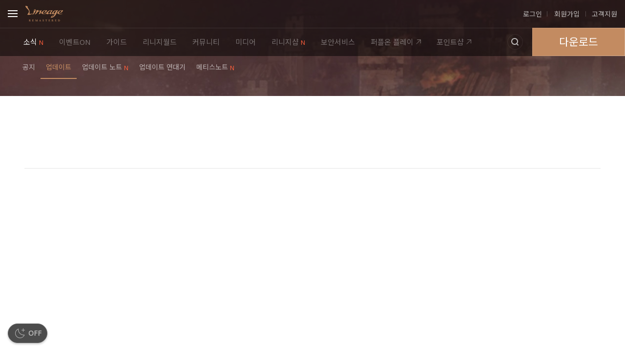

--- FILE ---
content_type: text/html;charset=UTF-8
request_url: https://lineage.plaync.com/board/update/view?articleId=5efbdf327de8e9000198c027&viewMode=list&size=20
body_size: 10214
content:
<!DOCTYPE html>
<html lang="ko" 
	data-service="lineage"
>
<head>
	<!-- meata -->
	
		
	    <meta charset="UTF-8" />
	    <meta http-equiv="X-UA-Compatible" content="IE=Edge" />
	    <!-- Mobile -->
	    <meta name="HandheldFriendly" content="True" />
	    <meta name="MobileOptimized" content="320" />
	    <meta name="viewport" content="user-scalable=no, maximum-scale=1.0, minimum-scale=1.0, width=device-width, initial-scale=1.0" />
	    <meta name="description" content="MMORPG의 살아 있는 신화, 리니지가 온라인 게임의 역사를 만들어갑니다." />
	    <meta name="keywords" content="리니지, LINEAGE" />

	    <!-- Facebook -->
	    
	    <meta property="og:image" content="https://assets.playnccdn.com/lineage/v1/img/meta/lineage_fb.jpg" />
	    <meta property="og:type" content="website" />
	    <!-- Twitter -->
	    <meta name="twitter:card" content="summary_large_image" />
	    
	    

	    <meta name="twitter:image" content="https://assets.playnccdn.com/lineage/v1/img/meta/lineage_fb.jpg" />

		
		

	    <!-- shortcut -->
	    <link rel="shortcut icon" href="https://assets.playnccdn.com/lineage/v1/img/meta/lineage.ico" type="image/x-icon"/>
	    <link rel="icon" href="https://assets.playnccdn.com/lineage/v1/img/meta/lineage.ico" type="image/x-icon"/>
	    <link rel="apple-touch-icon" href="https://assets.playnccdn.com/lineage/v1/img/meta/lineage_home.png" type="image/png">
	
	
    <!-- css -->
    <link rel="stylesheet" href="https://assets.playnccdn.com/uikit/cnb/3.2.0/css/nc-cnb.css?v=202511120948" />
 	
	    
		 	
		    <link rel="stylesheet" href="https://assets.playnccdn.com/uikit/uikit-nccommunity/2.3.6/css/community.css?v=202512291217">
		
		<link rel="stylesheet" href="https://assets.playnccdn.com/uikit/ncui/1.7.20/css/ncui.css?_=202512291217">
		 
	    	<link rel="stylesheet" type="text/css" href="https://assets.playnccdn.com/lineage/v1/css/l1.board.css?v=202512291217">
	    

	
 	
 	<!-- js -->
 	<!-- GTM head -->
 	
	<!-- Google Tag Manager GA4 -->
	<script>(function(w,d,s,l,i){w[l]=w[l]||[];w[l].push({'gtm.start':
	new Date().getTime(),event:'gtm.js'});var f=d.getElementsByTagName(s)[0],
	j=d.createElement(s),dl=l!='dataLayer'?'&l='+l:'';j.async=true;j.src=
	'https://www.googletagmanager.com/gtm.js?id='+i+dl;f.parentNode.insertBefore(j,f);
	})(window,document,'script','dataLayer','GTM-MWZ4CLJ');</script>
	<!-- End Google Tag Manager -->

 	

		<script src="https://assets.playnccdn.com/lineage/v1/js/common/vendor.js?v=202512291217"></script>
    	<script src="https://assets.playnccdn.com/lineage/v1/js/common/common.js?v=202512291217"></script>
    	
		<script src="https://assets.playnccdn.com/lineage/v1/js/common/uikit-lineage.js?v=202512291217"></script>
		<script src="https://assets.playnccdn.com/uikit/ncui/1.7.20/js/ncui.js?_=202512291217"></script>

	    <script type="text/javascript">
			var _path = "/",
				_device = "pc",
				//_serviceRegion = "kr",
				_lineagePath = "https://lineage.plaync.com",
				_serviceEnv = "LIVE",
				isLoginFlag = "false",
				_isDarkmode = "true",
				isPurple = false;

	        //<![CDATA[
	        var shareUrl = location.href;
	        var shareTitle = encodeURIComponent('리니지 - NCSOFT');
	        var logIdFacebook = '\'/리니지 - NCSOFT/facebook\'';
	        var logIdTwitter = '\'/리니지 - NCSOFT/twitter\'';
	        //]]>
	    </script>

	    <script type="text/javascript">
	    	var Server = function() {
	    		var _server_list_area;
				var _dropdown;
				
	    		this.init = function(parentElement, initServerId, callback) {
					if (_dropdown != null) {
						alert("already init!");
						return;
					}
					_init_server(parentElement, initServerId, callback);
				};
				
				this.initByData = function(parentElement, serverList, initServerId, callback) {					
					if (serverList != null && serverList != undefined) {
						var _wrap_server_list = parentElement.find('.ui-dropdown-server .option ul');
						_wrap_server_list.empty();
						var _serverListArray = []; 
						for (var _idx_server in serverList) {
							var _data_server = serverList[_idx_server];
							if( _data_server.serverId > 0) {
								_serverListArray.push( '<li><a href=\"#\" data-server-id="'+ _data_server.serverId +'">'+ _data_server.serverName +'</a></li>');
							} else {
								_serverListArray.push( '<li><a href=\"#\" data-server-id="'+ _data_server.id +'">'+ _data_server.name +'</a></li>');
							}
						}
						_serverListArray.join('');
						_wrap_server_list.append(_serverListArray);
					}
					_init_server(parentElement, initServerId, callback);
				};
				
				this.getSelectedServerId = function() {
					var _element_index = _dropdown.getActivatedOptionIndex()-1;
					return _server_list_area.find("a:eq("+_element_index+")").attr("data-server-id");
				};
				
				var _init_server = function(parentElement, initServerId, callback) {
					_server_list_area = parentElement.find('.ui-dropdown-server');
					var initIndex = _server_list_area.find("a").index(_server_list_area.find("a[data-server-id="+initServerId+"]"))+1;
					_dropdown = nc.lineage.dropdown({
						wrap: _server_list_area,
						activateIndex: initIndex,
						activateCallback: function(obj) {
							if (obj.prevIndex != 0 && obj.index != obj.prevIndex) {
								var _element_index = obj.index-1;
								callback(_server_list_area.find("a:eq("+_element_index+")").attr("data-server-id"));
							}
						}
					});
					_server_list_area.find(".btn-close").click(function() {
						_dropdown.close();
		            });
					// console.info(_dropdown);
				}
				this.construct = function(){};
				this.construct();
	    	};
		</script>

		<!-- /* IE 지원 종료 페이지 리다이렉트 */ -->
		<script>
			if(navigator.userAgent.indexOf('MSIE') > -1 || navigator.userAgent.indexOf('Trident') > -1){
				location.href = "https://assets.playnccdn.com" + '/support/not-supported-ie/html/index.html?lang='+ document.documentElement.getAttribute('lang');
			}
		</script>

		<script src="https://assets.playnccdn.com/uikit/uikit-dark-mode/js/ui.dark-mode.js?_=202512291217"></script>
		
		
			<script>
				new window._ui.darkmode({initMode: null, useBtnToggle: true, useCookie: true });
			</script>
		


	
 	
    <title>7/1 클래스 케어 외 업데이트 안내 : 리니지-NCSOFT</title>
    <meta property="og:title" content="7/1 클래스 케어 외 업데이트 안내 : 리니지-NCSOFT">
    <meta name="twitter:title" content="7/1 클래스 케어 외 업데이트 안내 : 리니지-NCSOFT">
    <meta name="description" content="리니지 고객님, 안녕하세요.7월 1일(수), 다음과 같은 내용이 업데이트되어 안내해 드립니다.* 클래스 케어(용기사) 1. 용기사의 신규 스킬이 추가 되었습니다.&amp;nbsp;1) 솔리드 노트&amp;nbsp; - passive&amp;nbsp; - 효과: 착용한 무기를 비손상 상태로 만듦&amp;nbsp; - 획득레벨: 80레벨&amp;nbsp;2) 램페이지&amp;nbsp; - passive">
    <meta name="twitter:description" content="리니지 고객님, 안녕하세요.7월 1일(수), 다음과 같은 내용이 업데이트되어 안내해 드립니다.* 클래스 케어(용기사) 1. 용기사의 신규 스킬이 추가 되었습니다.&amp;nbsp;1) 솔리드 노트&amp;nbsp; - passive&amp;nbsp; - 효과: 착용한 무기를 비손상 상태로 만듦&amp;nbsp; - 획득레벨: 80레벨&amp;nbsp;2) 램페이지&amp;nbsp; - passive">

    
    



    
</head>
<body class="pc page-board  ">

	
    <script>
        var _serverNameMap =[{"serverId":1,"serverName":"데포로쥬","serverType":"LIVE"},{"serverId":2,"serverName":"켄라우헬","serverType":"LIVE"},{"serverId":3,"serverName":"질리언","serverType":"LIVE"},{"serverId":4,"serverName":"이실로테","serverType":"LIVE"},{"serverId":5,"serverName":"조우","serverType":"LIVE"},{"serverId":6,"serverName":"하딘","serverType":"LIVE"},{"serverId":9,"serverName":"크리스터","serverType":"LIVE"},{"serverId":10,"serverName":"아툰","serverType":"LIVE"},{"serverId":11,"serverName":"가드리아","serverType":"LIVE"},{"serverId":12,"serverName":"군터","serverType":"LIVE"},{"serverId":13,"serverName":"아스테어","serverType":"LIVE"},{"serverId":14,"serverName":"듀크데필","serverType":"LIVE"},{"serverId":15,"serverName":"발센","serverType":"LIVE"},{"serverId":16,"serverName":"어레인","serverType":"LIVE"},{"serverId":17,"serverName":"캐스톨","serverType":"LIVE"},{"serverId":18,"serverName":"세바스챤","serverType":"LIVE"},{"serverId":19,"serverName":"데컨","serverType":"LIVE"},{"serverId":20,"serverName":"아인하사드","serverType":"LIVE"},{"serverId":21,"serverName":"파아그리오","serverType":"LIVE"},{"serverId":22,"serverName":"에바","serverType":"LIVE"},{"serverId":23,"serverName":"사이하","serverType":"LIVE"},{"serverId":24,"serverName":"마프르","serverType":"LIVE"},{"serverId":25,"serverName":"린델","serverType":"LIVE"},{"serverId":30,"serverName":"로엔그린","serverType":"LIVE"},{"serverId":48,"serverName":"오크","serverType":"LIVE"},{"serverId":53,"serverName":"피닉스","serverType":"LIVE"},{"serverId":55,"serverName":"서큐버스","serverType":"LIVE"},{"serverId":61,"serverName":"데스나이트","serverType":"LIVE"},{"serverId":62,"serverName":"사신","serverType":"LIVE"},{"serverId":65,"serverName":"아덴","serverType":"LIVE"},{"serverId":66,"serverName":"데몬","serverType":"LIVE"},{"serverId":67,"serverName":"야히","serverType":"LIVE"},{"serverId":100,"serverName":"바그다","serverType":"TEST"},{"serverId":200,"serverName":"하그마","serverType":"TEST"}];
        var _boardCategoryMap = [];
        var _gameclassCategoryMap = [{"gameClassId":0,"gameClassName":"군주"},{"gameClassId":1,"gameClassName":"기사"},{"gameClassId":2,"gameClassName":"요정"},{"gameClassId":3,"gameClassName":"마법사"},{"gameClassId":4,"gameClassName":"다크엘프"},{"gameClassId":5,"gameClassName":"용기사"},{"gameClassId":6,"gameClassName":"환술사"},{"gameClassId":7,"gameClassName":"전사"},{"gameClassId":8,"gameClassName":"검사"},{"gameClassId":9,"gameClassName":"창기사"},{"gameClassId":10,"gameClassName":"성기사"},{"gameClassId":11,"gameClassName":"투사"}];
    </script>
    


	<!-- (s) CNB -->
	

<!-- CNB -->
<form name="FrmGNBLogout" id="FrmGNBLogout" action="https://loginapi.plaync.com/login/logout" method="post">
    <input type="hidden" name="return_url" value="" />
</form>
<div id="nc-cnb" class="nc-cnb nc-cnb--lineage" data-device=""></div>
<!-- // CNB -->

<!-- CNB JS -->
<script>
// LOGIN/OUT
function GNBLogin(){
// 퍼플 런처일 때 로그인 함수 실행 시 런처 에러페이지로 이동
var isPurpleLauncher = false;
if(isPurpleLauncher) {
	typeof cnb.goPurpleErrorPage === 'function' &&  cnb.goPurpleErrorPage();
	return;
}
// 기존 로그인 코드
var returnurl = "?site_id=13&return_url=" + escape(document.location.href);
var loginURL = "https://login.plaync.com/nclogin/signin"; 
document.location.href = loginURL + (loginURL.indexOf("?") > 0 ? "&"+returnurl.substring(1) : returnurl);
}

function GNBLogout(){
var frm = document.getElementById("FrmGNBLogout");
frm.submit();
}

$("form[name='FrmGNBLogout'] input[name='return_url']").val(document.location.href);

// 캐릭터 변경 버튼 눌렀을때의 동작이 정의된 함수
// function cnbCharacterChange() {}
</script>


        <script>
          
            var userData ={"locale":"ko-KR","now":"2026-01-21T07:02:40.974722094+09:00","site":"lineage","guid":"","useAccountType":"gameAccount","ncAccount":{"name":"","profileImage":"","url":"","target":""},"gameAccount":{"name":"","serverId":1,"serverName":"","gameUserUid":"","profileImage":"","url":"","subData":[]},"accountState":[],"nshop":{"coupon":0,"ncoin":0,"npoint":0,"ngrade":""},"isLogin":false};
        </script>


	
	<script src="https://assets.playnccdn.com/uikit/cnb/3.2.0/js/cnb.js?v=202511120948"></script>
	
	<script>
		(function($) {
			$(document).ready(function() {
				if(!nc || !nc.lineage || !nc.lineage.cnbSupport) return;			
			
				nc.lineage.cnbSupport({
					wrapName: '#nc-cnb',
					apiDomain: 'https://api-lineage.plaync.com',
					isLogin: false,
					userData: window.userData || null
				});
			});
		}(jQuery));
	</script>

	
	
	<script>var servicePathData = {};var _external_ingame = ( _device === 'ingame' ) ? 'external' : null;var _useLoginMenu = ( _device === 'ingame' ) ? false : true;var _useNcserviceMenu = ( _device === 'ingame' ) ? { '.ncc-ncservice': { display: 'none' }} : {};servicePathData = {    nshop : 'https://store.plaync.com/store/lin',    nshop_testserver : 'https://store.plaync.com/store/lintest',    pointshop :  'https://store.plaync.com/point/linpoint',    linclassic : 'https://lineageclassic.plaync.com/',    ncoin: 'https://ncoin.plaync.com/ncoin/charge',    npointL1: 'http://lineagenshop.plaync.com/lineage/goods/list?dci=5',    gift: 'http://nshop.plaync.com/nshop/ncoin/gift',    wstatic : 'https://assets.playnccdn.com',    lineage: 'https://lineage.plaync.com/'};window.servicePath = servicePathData;window._domainPath = servicePathData.lineage;/* ingame && test server */function isTestServer() {  if (!userData || !userData.gameAccount || !userData.gameAccount.serverId) return false;  var serverId = parseInt(userData.gameAccount.serverId, 10);  if (isNaN(serverId)) return false;  for (var i = 0; i < _serverNameMap.length; i++) {    var server = _serverNameMap[i];    if (server.serverId === serverId && server.serverType === 'TEST') {      return true;    }  }  return false;}var _cnbNshopLiveServer = {    title : "리니지샵",    iconType: ( _device === 'ingame' ) ? 'external' : 'new',    url : servicePathData.nshop,    useSsoUrl: _device === 'ingame'};var _cnbNshopTestServer = {    title : "리니지샵",    iconType: ( _device === 'ingame' ) ? 'external' : 'new',    url : servicePathData.nshop_testserver,    useSsoUrl: _device === 'ingame'};var _cnbNshop = ( isTestServer() && _device === 'ingame') ? _cnbNshopTestServer : _cnbNshopLiveServer;var _cnbShortcutPc = {"isShow": true,"mypage": true,"ncoin": true,"enterCoupon": true,"cs": true};var _cnbShortcutIngame = {    "isShow": false,    "mypage": {        "isShow": true    },    "enterCoupon": {        "isShow": true    },    "ncoin": {        "isShow": true,        "url": servicePathData.ncoin,        "type": "popup",        "popupName": "ncoinPopup",        "popOption": "width=480,height=650,toolbar=0,menubar=0"    },    "cs": {        "isShow": true,        "url": "",        "type": "false"    }};var _cnbShortcut = ( _device === 'ingame' || _device === 'launcher') ? _cnbShortcutIngame : _cnbShortcutPc;var cnbConfig = {    type: 'A',    bi: {        title: '리니지',        url: window._domainPath,        image: {            top: {                path : servicePathData.wstatic + '/uikit/cnb/v3/img/bi/bi-lineageremaster-type1.png',                style : {                    width: 77,                    height: 46,                    marginTop: 2                }            },            lnb: {                path: servicePathData.wstatic + '/uikit/cnb/v3/img/bi/bi-lineageremaster-type2.png',                style: {                    width: 77,                    height: 46,                    marginTop: 2                }            }        }    },    theme: {        colorScheme: 'lineage',        style: _useNcserviceMenu    },    useCs: true,    csUrl: 'https://help.plaync.com/faq/lin',    useLoginMenu: _useLoginMenu,    useLeftMenu: true,    useJoinMenu: true,    useGameStart: 'gameStart',    gameStart: {        markUp: '<a href="'+ servicePathData.lineage +'download/index" class="btn-download ncc-gamestart-btn__start">다운로드</a>'    },    mobileGameDown: {        showAndro: false,        showIos: false,        appName: '',        iosAppLink: '',        androAppLink: ''    },    search: {        isShow: true,        destUrl: window._domainPath + 'search/index',        queryPattern: '?',        service: 'lineage',        alias: 'lineage',        size: 10,        useDelbtn: true,        addParam: {},        useSearchV2: true    },    lnbData:  [        {            title : "소식",            url : window._domainPath + "board/notice/list",            iconType : "new",            sub : [                {                    title : "공지",                    url : window._domainPath + "board/notice/list",                    iconType : "false",                    otherUrls: [                        "/board/notice",                        "/board/tsnotice",                        '/board/hastenotice'                    ]                },                {                    title : "업데이트",                    url : window._domainPath + "board/update/list",                    iconType : "false",                    otherUrls: [                        '/board/update',                        '/board/tsupdate',                        '/board/hasteupdate'                    ],                },                {                    title : "업데이트 노트",                    url : window._domainPath + "board/updatenote/list",                    iconType : "new",                    otherUrls: [                      '/board/updatenote',                      '/board/demonupdatenote'                    ]                },                {                    title : "업데이트 연대기",                    url : window._domainPath + "board/updatechronicle/list",                    iconType : "false",                    otherUrls: ['/board/updatechronicle']                },                {                    title : "메티스노트",                    url : window._domainPath + "board/best/list",                    iconType : "new",                    otherUrls: ['/board/best']                }            ]        },        {            title: "이벤트ON",            url: window._domainPath + "eventon",            iconType: _external_ingame,            otherUrls: ["eventon"]        },        {            title : "가이드",            url : window._domainPath + "powerbook/index",            sub : [                {                    title : "파워북",                    url : window._domainPath + "powerbook/index",                    iconType : "false",                    otherUrls: ['powerbook/index', 'powerbook/wiki', 'powerbook/search']                },                {                    title : "신규/복귀 용사 가이드",                    url : window._domainPath + "service/beginner/index",                    iconType : "false",                    otherUrls: ['service/beginner']                },                {                    title : "PC방 서비스",                    url : window._domainPath + "powerbook/wiki/PC%EB%B0%A9%20%ED%94%84%EB%A6%AC%EB%AF%B8%EC%97%84%20%EC%84%9C%EB%B9%84%EC%8A%A4",                    iconType : "false"                }            ]        },        {            title : "리니지월드",            url : window._domainPath + "world/item/index",            sub : [                {                    title : "시세",                    url : window._domainPath + "world/item/index",                    iconType : "false",                    otherUrls: ['world/item']                },                {                    title : "랭킹",                    url : window._domainPath + "world/ranking/index",                    iconType : "false",                    otherUrls: ['world/ranking']                },                {                    title : "혈맹",                    url : window._domainPath + "world/blood/index",                    iconType : "false",                    otherUrls: ['world/blood']                },                {                    title : "스탯 세팅",                    url : window._domainPath + "world/charsetting/stat/index",                    iconType : "false",                    otherUrls: ['world/charsetting/stat']                }            ]        },        {            title : "커뮤니티",            url : window._domainPath + "board/server/list",            sub : [                {                    title : "서버",                    url : window._domainPath + "board/server/list",                    iconType : "false",                    otherUrls : ["board/server", "board/market"]                },                {                    title : "이미지",                    url : window._domainPath + "board/pic/list",                    iconType : "false",                    otherUrls: ['board/pic']                },                {                    title : "자유",                    url : window._domainPath + "board/free/list",                    iconType : "false",                    otherUrls: ['board/free']                },                {                    title : "Q&amp;A",                    url : window._domainPath + "board/qna/list",                    iconType : "false",                    otherUrls: ['board/qna']                },                {                    title : "친구찾기",                    url : window._domainPath + "board/friends/list",                    iconType : "false",                    otherUrls: ['board/friends']                }            ]        },        {            title : "미디어",            url : window._domainPath + "board/movie/list",            sub : [                /*{                    title : "리니지 ON-AIR",                    url : window._domainPath + "board/movie/list",                    iconType : "false",                    otherUrls: ['board/movie']                },*/                {                    title : "영상",                    url : window._domainPath + "board/movie/list",                    iconType : "false",                    otherUrls: ['board/movie']                },                {                    title : "카툰",                    url : window._domainPath + "board/cartoon/list",                    iconType : "false",                    otherUrls: ['board/cartoon']                }            ]        },        _cnbNshop ,        {            title : "보안서비스",            url : window._domainPath + "service/unseal/index",            sub : [                {                    title : "봉인해제주문서",                    url : window._domainPath + "service/unseal/index",                    iconType : "false",                    otherUrls: ["/service/unseal/request", "/service/unseal/history", "/service/unseal/config"]                },                {                    title : "캐릭터비밀번호",                    url : window._domainPath + "service/passwordagain/index",                    iconType : "false"                },                {                    title : "보안버프",                    url : window._domainPath + "service/securitybuff/index",                    iconType : "false"                },                {                    title : "창고비밀번호초기화",                    url : window._domainPath + "service/warehouse/index",                    iconType : "false"                }            ]        },        {            title: "퍼플온 플레이",            url: "https://purpleon.plaync.com/webplay/lin?utm_source=weblin&utm_medium=cnb",            showDevice: ["pc"],            iconType: [( _device === 'launcher' ) ? "external" : "external"],            popName: "webplayPopup",            popOption: "width=1280,height=824,toolbar=0,menubar=0"        },        {            title: "퍼플온",            url: "https://purpleon.plaync.com/",            showDevice: ["mobile"],            iconType: ["external"]        },        {          title: "포인트샵",          iconType: "external",          url: servicePath.pointshop        },    ],    "shortCut": _cnbShortcut,    "serviceList": {        "isServiceShow": true,        "isGamesShow": true,        "services": {            "NShop": {                "isShow": false,                "url": servicePathData.nshop            }        }    },    "appDownload": {        "isShow": true,        "appList": [            {                "appName": "헤이스트",                "thumbImg": 'https://assets.playnccdn.com/uikit/cnb/img/app/@3x/lineage-haste.png',                "iosAppLink": "",                "androAppLink": "https://play.google.com/store/apps/details?id=com.ncsoft.lineage.haste"            },            {                "appName": "리니지",                "thumbImg": 'https://assets.playnccdn.com/uikit/cnb/img/app/@3x/lineage.png',                "iosAppLink": 'https://itunes.apple.com/kr/app/%EB%A6%AC%EB%8B%88%EC%A7%80%EC%95%B1-pc/id859841624',                "androAppLink": "https://play.google.com/store/apps/details?id=com.ncsoft.android.lineage"            },            {                "appName": "OTP",                "thumbImg": 'https://assets.playnccdn.com/uikit/cnb/img/app/@3x/google-authenticator.png',                "iosAppLink": "https://itunes.apple.com/kr/app/google-authenticator/id388497605?mt=8",                "androAppLink": "https://play.google.com/store/apps/details?id=com.google.android.apps.authenticator2&hl=ko"            },        ]    },    "loginFN": "GNBLogin",    "logoutFN": "GNBLogout",    "useCharChangeMenu": true,    "charChangeFN": "cnbCharacterChange",    "showAccountName": true};if(_device === 'ingame') {  cnbConfig.lnbData.splice(-2); /*cnbConfig.lnbData.splice(9, 1);*/  }</script>
	<script>
	    window.cnb && window.cnb.start( cnbConfig );
	</script>
	<!-- // CNB JS -->

	<!-- (e) CNB -->
	<!-- idVerify -->
	
		<script>
			if (window.ncui) {
				new window.ncui.idVerify();
			}
		</script>
	

	<!-- GTM body -->
	
	<!-- Google Tag Manager 2019.02. -->
	<script>
		var userLevel = 0;
		if (userData.gameAccount.accountStatus != undefined && userData.gameAccount.subData.length > 0 ) {
			userLevel = userData.gameAccount.subData[1].value.replace(/[^0-9]/g, '')
		}
		var dimensionValue = { platform : _device, isLogin : isLoginFlag, level : userLevel };
	</script>
	<!-- Google Tag Manager GA4 (noscript) -->
	<noscript><iframe src="https://www.googletagmanager.com/ns.html?id=GTM-MWZ4CLJ" height="0" width="0" style="display:none;visibility:hidden"></iframe></noscript>
	<!-- End Google Tag Manager (noscript) -->


	<div id="container" class="container">

	    <div class="wrap-header">
	        <header class="header">
	            <h1 class="header-title">소식</h1>
	        </header>
	    </div>

	    <!-- section-contents -->
	    <div class="section-contents">
	        <div class="wrap-contents">

				
					
					
				

				
    
    <!-- (s) 게시물 보기, 댓글 -->
    
	<div id="ncCommunityView" class="nc-community-view board-update"></div>
	<script>
		var resizeImage = function(){};
		var popView = function(){};
		var _metaDesc = '리니지 고객님, 안녕하세요.7월 1일(수), 다음과 같은 내용이 업데이트되어 안내해 드립니다.* 클래스 케어(용기사) 1. 용기사의 신규 스킬이 추가 되었습니다.&amp;nbsp;1) 솔리드 노트&amp;nbsp; - passive&amp;nbsp; - 효과: 착용한 무기를 비손상 상태로 만듦&amp;nbsp; - 획득레벨: 80레벨&amp;nbsp;2) 램페이지&amp;nbsp; - passive';
		var _apiPath = 'https://api-lineage.plaync.com/',
			_communityApiPath = 'https://api-community.plaync.com/lineage1/',
			voteUrl = 'https://api-community.plaync.com/lineage1/',
			tagUrl = 'https://api-community.plaync.com/lineage1/';
			serverAlias = '1',
			isServerMasterBoard = false;
	</script>


    
		
	<script src="https://assets.playnccdn.com/common/js/uikit/mobileimageviewer-photoswipe/imageViewer.min.js"></script>
	<script src="https://assets.playnccdn.com/uikit/uikit-ncupload/1.0.1/index.js"></script>
	<script src="https://assets.playnccdn.com/uikit/uikit-nccommunity/2.3.6/js/createBoard.js?v=202512291217"></script>
	<script>var boardConfig = {  default: {    common: {      apiPath: "https://api-community.plaync.com/lineage1/",      editorVersion: '1.3.56',      isNCommunity: true,      isTopNotice: true,      isPurpleWebview: true,      isMyProfile: false,      isReversePrevNext: true,      isShare: (_device != 'ingame'),      adminCommentImg: "https://assets.playnccdn.com/resource/lineage/profile/default.png",      defaultCommentProfileImage: "https://assets.playnccdn.com/lineage/v1/img/my/bg-profile.png",      isCommentEmoticon: true,      useFunctionalCookie: true,      emoticons: [        "https://assets.playnccdn.com/resource/lineage/emoticon/emot_001_x3.gif",        "https://assets.playnccdn.com/resource/lineage/emoticon/emot_002_x3.gif",        "https://assets.playnccdn.com/resource/lineage/emoticon/emot_003_x3.gif",        "https://assets.playnccdn.com/resource/lineage/emoticon/emot_004_x3.gif",        "https://assets.playnccdn.com/resource/lineage/emoticon/emot_005_x3.gif",        "https://assets.playnccdn.com/resource/lineage/emoticon/emot_006_x3.gif",        "https://assets.playnccdn.com/resource/lineage/emoticon/emot_007_x3.gif",        "https://assets.playnccdn.com/resource/lineage/emoticon/emot_008_x3.gif",        "https://assets.playnccdn.com/resource/lineage/emoticon/emot_009_x3.gif",        "https://assets.playnccdn.com/resource/lineage/emoticon/emot_010_x3.gif",        "https://assets.playnccdn.com/resource/lineage/emoticon/emot_011_x3.gif",        "https://assets.playnccdn.com/resource/lineage/emoticon/emot_012_x3.gif",        "https://assets.playnccdn.com/resource/lineage/emoticon/emot_013_x3.gif",        "https://assets.playnccdn.com/resource/lineage/emoticon/emot_014_x3.gif",        "https://assets.playnccdn.com/resource/lineage/emoticon/emot_015_x3.gif",        "https://assets.playnccdn.com/resource/lineage/emoticon/emot_016_x3.gif",        "https://assets.playnccdn.com/resource/lineage/emoticon/char9_v2_01.gif",        "https://assets.playnccdn.com/resource/lineage/emoticon/char9_v2_02.gif",        "https://assets.playnccdn.com/resource/lineage/emoticon/char9_v2_03.gif",        "https://assets.playnccdn.com/resource/lineage/emoticon/char9_v2_04.gif",        "https://assets.playnccdn.com/resource/lineage/emoticon/char9_v2_05.gif",        "https://assets.playnccdn.com/resource/lineage/emoticon/char9_v2_06.gif",        "https://assets.playnccdn.com/resource/lineage/emoticon/char9_v2_07.gif",        "https://assets.playnccdn.com/resource/lineage/emoticon/char9_v2_08.gif",        "https://assets.playnccdn.com/resource/lineage/emoticon/char9_v2_09.gif",        "https://assets.playnccdn.com/resource/lineage/emoticon/char9_v2_10.gif",        "https://assets.playnccdn.com/resource/lineage/emoticon/char9_v2_11.gif",        "https://assets.playnccdn.com/resource/lineage/emoticon/char9_v2_12.gif",        "https://assets.playnccdn.com/resource/lineage/emoticon/char9_v2_13.gif",        "https://assets.playnccdn.com/resource/lineage/emoticon/char9_v2_14.gif",        "https://assets.playnccdn.com/resource/lineage/emoticon/char9_v2_15.gif",        "https://assets.playnccdn.com/resource/lineage/emoticon/char9_v2_16.gif",        "https://assets.playnccdn.com/resource/lineage/emoticon/char9_01.png",        "https://assets.playnccdn.com/resource/lineage/emoticon/char9_02.png",        "https://assets.playnccdn.com/resource/lineage/emoticon/char9_03.png",        "https://assets.playnccdn.com/resource/lineage/emoticon/char9_04.png",        "https://assets.playnccdn.com/resource/lineage/emoticon/char9_05.png",        "https://assets.playnccdn.com/resource/lineage/emoticon/char9_06.png",        "https://assets.playnccdn.com/resource/lineage/emoticon/char9_07.png",        "https://assets.playnccdn.com/resource/lineage/emoticon/char9_08.png",        "https://assets.playnccdn.com/resource/lineage/emoticon/char9_09.png",        "https://assets.playnccdn.com/resource/lineage/emoticon/char9_10.png",        "https://assets.playnccdn.com/resource/lineage/emoticon/char9_11.png",        "https://assets.playnccdn.com/resource/lineage/emoticon/char9_12.png",        "https://assets.playnccdn.com/resource/lineage/emoticon/char9_13.png",        "https://assets.playnccdn.com/resource/lineage/emoticon/char9_14.png",        "https://assets.playnccdn.com/resource/lineage/emoticon/char9_15.png",        "https://assets.playnccdn.com/resource/lineage/emoticon/char9_16.png",        "https://assets.playnccdn.com/resource/lineage/emoticon/char2_01.png",        "https://assets.playnccdn.com/resource/lineage/emoticon/char2_02.png",        "https://assets.playnccdn.com/resource/lineage/emoticon/char2_03.png",        "https://assets.playnccdn.com/resource/lineage/emoticon/char2_04.png",        "https://assets.playnccdn.com/resource/lineage/emoticon/char2_05.png",        "https://assets.playnccdn.com/resource/lineage/emoticon/char2_06.png",        "https://assets.playnccdn.com/resource/lineage/emoticon/char2_07.png",        "https://assets.playnccdn.com/resource/lineage/emoticon/char2_09.png",        "https://assets.playnccdn.com/resource/lineage/emoticon/char2_10.png",        "https://assets.playnccdn.com/resource/lineage/emoticon/char2_11.png",        "https://assets.playnccdn.com/resource/lineage/emoticon/char2_12.png",        "https://assets.playnccdn.com/resource/lineage/emoticon/char2_13.png",        "https://assets.playnccdn.com/resource/lineage/emoticon/char2_14.png",        "https://assets.playnccdn.com/resource/lineage/emoticon/char3_01.png",        "https://assets.playnccdn.com/resource/lineage/emoticon/char3_02.png",        "https://assets.playnccdn.com/resource/lineage/emoticon/char3_03.png",        "https://assets.playnccdn.com/resource/lineage/emoticon/char3_04.png",        "https://assets.playnccdn.com/resource/lineage/emoticon/char3_05.png",        "https://assets.playnccdn.com/resource/lineage/emoticon/char3_06.png",        "https://assets.playnccdn.com/resource/lineage/emoticon/char3_07.png",        "https://assets.playnccdn.com/resource/lineage/emoticon/char3_08.png",        "https://assets.playnccdn.com/resource/lineage/emoticon/char3_09.png",        "https://assets.playnccdn.com/resource/lineage/emoticon/char3_10.png",        "https://assets.playnccdn.com/resource/lineage/emoticon/char3_11.png",        "https://assets.playnccdn.com/resource/lineage/emoticon/char3_12.png",        "https://assets.playnccdn.com/resource/lineage/emoticon/char3_13.png"      ],      bookmarkUrl: '/my/board/bookmark',      purpleAllowedLinks: "[/board/((demon)?((ts|haste)?(notice|update))|(demon)?updatenote|free)/(list|view|write), /eventon, /preorder/record, ^https://(rc-)?store.plaync.com/store/lin(?!2)]".slice(1, -1).split(/\s*,\s*/),      tagSearchUrl: "search/tagContent?query=",    },    admin: {      isAdmin: true,      useNcStoreWidget: false,      ncStoreWidgetVersion: "1.0.0"    },    user: {      isEmoticon: true,      isCategory: 1,      defaultListView: 'classic',      isShowCategory1DepthAll: true,      isHideGameAccountId: true,      isTopOrder: true,      usePlusTag: true,    },    myProfile: {      userGuid: window.userData.guid    },    userProfile: {      gameServerId: "",      gameCharacterId: ""    },  },  all: {    isTopNotice: false,    isCategory: false,    isWriteAllBoard: true  },  notice: {    isCategory: 1,    listCategoryType: 'scroll',    isShowCategory1DepthAll: true,  },  tsnotice: {    isCategory: 1,    listCategoryType: 'scroll',    isShowCategory1DepthAll: true,  },  best: {    defaultListView: 'card',    isRecommend: true,    isComment: true  },  server: {    isServerBoard: true,    isCategory: 1,    isShowListCategory: true,    isTopNotice: !isServerMasterBoard,    isShowCategory1DepthAll: isServerMasterBoard,    isShowSearchResult: !isServerMasterBoard,    isShowSearchForm: !isServerMasterBoard,    onHookSubmitBefore: window._checkServerMasterWrite ? window._checkServerMasterWrite : null,    maxImages: 50  },  market: {    isServerBoard: true,    isCategory: 2,    isShowCategory1DepthAll: false,    isShowCategory2DepthAll: true,    isShowListCategory: true,  },  pic: {    listCategoryType: 'scroll',    defaultListView: 'card',    isShowListCategory: true,  },  free: {    isCategory: false,  },  friends: {    isCategory: 1,    listCategoryType: 'scroll',    isShowCategory1DepthAll: true,    isShowListCategory: true,  },  cartoon: {    defaultListView: 'card',    isRecommend: true,    isShowPrevNextNavigation: true,    prevNextNavigationSize: 20,  },  qna: {    listCategoryType: 'scroll',    isShowCategory1DepthAll: true,    isShowListCategory: true,  },  movie: {    defaultListView: 'card',    isRecommend: true,  },  bugreport: {    isTopOrder: false,    listCategoryType: 'scroll',  }};</script>
	<script>
		createBoard({
			type: 'view',
			boardAlias: 'update'
		}).then(function(board){
			board.get();
		}).catch(function(error){});
	</script>

	



	        </div>
	    </div>

		<!-- ncbanner  -->
		
	<script>
		if (window.ncui) {
			new window.ncui.commonBanner({
				wstatic:"https:\/\/assets.playnccdn.com",
				isLogin: false,
				ncBanner: JSON.parse('{"movieBanner":{"show":true,"CDN":false,"youtubeID":"yp9_-QTRiNs","URL":"https:\/\/www.youtube.com\/live\/yp9_-QTRiNs","LauncherShow":true,"Cookie":"Movie20260116","startDate":"2026-01-16","startTime":"19:30","endDate":"2026-01-21","endTime":"10:00"},"mainToastBanner":{"show":false,"BG":"https:\/\/fizz-download.playnccdn.com\/download\/v2\/buckets\/conti-upload\/files\/1997b950f68-518e225d-78c9-442b-bb5d-e4eb61709b27","Lable":"","Title":"[\/\uC120\uD3EC] 27\uC8FC\uB144 \uD2B9\uC804 \uCFE0\uD3F0","SubTitle":"\uB2E4\uC2DC \uC2DC\uC791\uB418\uB294 \uC804\uC7A5\uC758 \uC2DC\uB300, \/\uC120\uD3EC \uC0AC\uC804\uC608\uC57D OPEN","Link":"https:\/\/lineage.plaync.com\/conts\/251015_update#section-1","LinkNewWindow":true,"LauncherShow":true,"Cookie":"20250924","CookieExpiredays":999,"startDate":"2025-09-24","startTime":"21:00","endDate":"2025-12-24","endTime":"05:00"},"topBanner":{"show":false,"ddayShow":false,"ddayDate":"20201229","ButtonShow":false,"ButtonLable":"","Lable":"","Title":"","Link":"","LinkNewWindow":false,"LauncherShow":true,"startDate":"","startTime":"","endDate":"","endTime":""},"toastBanner":{"show":false,"BG":"https:\/\/fizz-download.playnccdn.com\/download\/v2\/buckets\/conti-upload\/files\/1951b92e5e9-32060dc7-95c2-44bf-86c7-2e5e593d9d98","Lable":"","Title":"\uC18C\uC6D0\uC758 \uB4F1\uBD88","SubTitle":"\uC6A9\uC0AC\uB2D8\uC758 \uC18C\uC911\uD55C \uC758\uACAC\uC73C\uB85C \uBE5B\uC744 \uBC1D\uD600\uC8FC\uC138\uC694!","Link":"https:\/\/lineage.plaync.com\/promo\/250219_wish","LinkNewWindow":true,"LauncherShow":true,"Cookie":"20250219","startDate":"2025-02-19","startTime":"10:00","endDate":"2025-03-19","endTime":"05:00"},"floatingBanner":{"show":false,"isBottom":false,"BG":"","Title":"","Link":"","LinkNewWindow":false,"LauncherShow":true,"Cookie":"floating20201228","startDate":"","startTime":"","endDate":"","endTime":""},"mainFloatingBanner":{"show":false,"isBottom":false,"BG":"","Title":"","Link":"","LinkNewWindow":false,"LauncherShow":true,"Cookie":"Mainfloating20230920","CookieExpiredays":999,"startDate":"","startTime":"","endDate":"","endTime":""},"imageBanner":{"show":false,"EnableScroll":false,"OrientationVertical":false,"MobileBG":"https:\/\/fizz-download.playnccdn.com\/download\/v2\/buckets\/conti-upload\/files\/19ba2108979-f4fc55e1-e711-4c81-9bf2-de072c4550ed","PcBG":"https:\/\/fizz-download.playnccdn.com\/download\/v2\/buckets\/conti-upload\/files\/19ba2109e41-2e45586b-2b89-4a7f-9afd-f4ed7dbd9711","Link":"https:\/\/lineage.plaync.com\/board\/notice\/view?articleId=695dfd684984ee2095a3cd1a","LinkNewWindow":false,"LauncherShow":false,"Cookie":"Image20241030","startDate":"2026-01-12","startTime":"11:00","endDate":"2026-01-16","endTime":"19:30"}}'),
				useCookie: true
			});
		}
	</script>

		<!-- // ncbanner  -->

	    <!-- (s) Footer -->
		
	<footer id="footer" class="wrap-footer"></footer>
	<script>var footerConfig = {  "default": {    "countryList": [],    "languageList": [],    "snsList": [],    "linkList": [        {            "name": "companyLink",            "link": "https://kr.ncsoft.com/kr/index.do",            "target": "_blank",            "type": "link"        },        {            "name": "termsOfService",            "link": "https://www.plaync.com/policy/service",            "target": "_blank",            "type": "link"        },        {            "name": "privacyPolicy",            "link": "https://www.plaync.com/policy/privacy",            "target": "_blank",            "type": "link",            "isBold": true        },        {            "name": "youthProtectionPolicy",            "link": "https://www.plaync.com/policy/youthpolicy",            "target": "_blank",            "type": "link",            "isBold": true        },        {          "name": "probability",          "link": "https://probability.plaync.com/lineage/index",          "target": "_self",          "type": "link"        },        {            "name": "operationPolicy",            "link": "",            "target": "_blank",            "type": "link"        },        {          "name": "customerSupport",          "link": "https://help.plaync.com/faq/lin",          "target": "_self",          "type": "link"        },        {          "name": "ncPrivacyCenter",          "link": "https://privacycenter.ncsoft.com/",          "target": "_blank",          "type": "link"        },        {          "name": "serviceConsent",          "link": "https://consent.plaync.com/",          "target": "_self",          "type": "link"        },        {            "name": "gameGrade",            "link": "",            "target": "",            "type": "image"        }    ],    "gameGrade": "https://assets.playnccdn.com/resource/lineage/img/game-grade19.png",    "csInfoType": "pc",    "copyright": "ⓒ NCSOFT Corporation. All Rights Reserved.",    "companyLink" : "https://kr.ncsoft.com/kr/index.do",    "keepPath": false,    "operationPolicyLink": "https://www.plaync.com/policy/operation/lineage"  }}</script>
	<script>
		if (window.ncui && window.ncui.footer) {
			new window.ncui.footer(footerConfig);
		}
	</script>


		<!-- (e) Footer -->
	</div>

	

</body>
</html>

--- FILE ---
content_type: text/css
request_url: https://assets.playnccdn.com/uikit/cnb/3.2.0/css/nc-cnb.css?v=202511120948
body_size: 36295
content:
/*!
 * 
 *         Project : cnb
 *         Version : 3.2.0
 *         Author  : NCSoft
 *         Update  : 2025. 12. 31. 오후 7:19:00
 *         Hash  : b9281d7
 *
 */@import url(https://assets.playnccdn.com/uikit/ncui/1.7.20/css/ncui-theme-combined.css?v=20240522);body{margin:0;padding:0}body.ncc-dimmed{height:100%;overflow:hidden;position:static!important;touch-action:none;width:100%}body.ncc-dimmed #nc-cnb{min-width:320px}body.ncc-dimmed #nc-cnb .ncc-dimmed{opacity:.6;visibility:visible}body.ncc-dimmed #nc-cnb .ncc-dimmed.is-active-left,body.ncc-dimmed #nc-cnb .ncc-dimmed.is-active-right{z-index:9100025}body.ncc-dimmed #nc-cnb .ncc-dimmed.is-active-title-submenu{z-index:9100023}@media(min-width:960px){body.ncc-dimmed #nc-cnb .ncc-header .ncc-login--info__noti,body.ncc-dimmed #nc-cnb .ncc-header .ncc-login--mobile-btn,body.ncc-dimmed #nc-cnb .ncc-header .ncc-ncservice-btn{display:inline-block}}body.mobile .cnb-only-pc,body.pc .cnb-only-mobile,body.tablet .cnb-only-pc{display:none}body.mobile #nc-cnb .ncc-noti-list .wrap_btns button:before,body.tablet #nc-cnb .ncc-noti-list .wrap_btns button:before{margin-bottom:2px}body.mobile #nc-cnb .ncc-login--info__noti span,body.tablet #nc-cnb .ncc-login--info__noti span{height:15px;padding-top:0}body.mobile #nc-cnb .ncc-noti-tab a,body.tablet #nc-cnb .ncc-noti-tab a{margin-top:1px}body.mobile #nc-cnb .ncc-noti-tab a span,body.tablet #nc-cnb .ncc-noti-tab a span{height:15px;margin-top:1px;padding-top:0}@media(min-width:960px){body.cnb-no-hamburger #nc-cnb .ncc-ncservice-btn{display:none}}#nc-cnb{min-width:320px;position:relative;width:100%;z-index:9100005}#nc-cnb *{box-sizing:border-box;letter-spacing:0!important}#nc-cnb :after,#nc-cnb :before{box-sizing:inherit}#nc-cnb a{cursor:pointer;text-decoration:none}#nc-cnb em,#nc-cnb i{font-style:normal}#nc-cnb li,#nc-cnb ol,#nc-cnb ul{list-style:none;margin:0;padding:0}#nc-cnb .blind{color:transparent;font-size:0;height:1px;left:-9px;line-height:99px;overflow:hidden;position:absolute;top:-9px;vertical-align:top;width:1px}#nc-cnb .ncc-left-panel,#nc-cnb .ncc-right-panel{min-height:100vh}#nc-cnb .ncc-dimmed{background-color:#000;height:100vh;left:0;opacity:0;position:fixed;top:0;transition:opacity .4s linear;visibility:hidden;width:100%;z-index:9100025}#nc-cnb[data-ncc-device=mobile] .ncc-header{position:absolute}#nc-cnb[data-ncc-device=mobile] .ncc-header.fixed{position:fixed}#nc-cnb[data-ncc-device=mobile] .ncc-header.absolute{position:absolute}#nc-cnb .ncc-header{height:50px;left:0;min-width:320px;position:absolute;top:0;transition:top 0s ease;width:100%;z-index:9100024}@media(min-width:960px){#nc-cnb .ncc-header{background-color:rgba(0,0,0,.5);box-shadow:none;height:56px;position:absolute}#nc-cnb .ncc-header.is-child-nav{height:115px}}#nc-cnb .ncc-gnb-wrap{height:50px}#nc-cnb .ncc-gnb-wrap__right{align-items:center;display:flex;height:100%;padding-right:10px;position:absolute;right:0;top:0;z-index:9100030}@media(min-width:960px){#nc-cnb .ncc-gnb-wrap__right{padding-right:16px}}#nc-cnb .ncc-lnb-wrap{border-top:1px solid hsla(0,0%,100%,.1);display:none;height:58px}#nc-cnb.is-sticky .ncc-header{background-color:#aa8060;position:fixed}@media(min-width:960px){#nc-cnb.is-sticky .ncc-header{background-color:transparent!important;top:-43px}#nc-cnb .ncc-lnb-wrap{display:block;width:100%}#nc-cnb .ncc-gnb-wrap{clear:both;position:relative}#nc-cnb .ncc-gnb-wrap:after{clear:both;content:"";display:table}#nc-cnb .ncc-gnb-wrap{height:57px;padding-left:16px;text-align:left}#nc-cnb .ncc-gnb-wrap .ncc-gnb-wrap__bg{height:100%;left:0;position:absolute;top:0;width:100%}}#smartbanner~#nc-cnb .ncc-header{position:absolute}#smartbanner~#nc-cnb.is-top .ncc-header{position:fixed}body.main #nc-cnb[data-cnb-type=a]:not(.is-sticky) .ncc-header,body.page-index #nc-cnb[data-cnb-type=a]:not(.is-sticky) .ncc-header,body.page-main #nc-cnb[data-cnb-type=a]:not(.is-sticky) .ncc-header{background-color:rgba(0,0,0,.5)}[dir=rtl] #nc-cnb{direction:rtl}[dir=rtl] #nc-cnb.custom-theme .ncc-lnb-header-bi .ncc-bi{font-size:0;text-indent:9999em}[dir=rtl] #nc-cnb .ncc-header .ncc-gnb-wrap{text-align:right}[dir=rtl] #nc-cnb .ncc-header .ncc-gnb-wrap__right{left:0;padding-left:10px;padding-right:0;right:inherit}@media(min-width:960px){[dir=rtl] #nc-cnb .ncc-header .ncc-gnb-wrap__right{padding-left:16px}}[dir=rtl] #nc-cnb .ncc-header .ncc-gnb-wrap .ncc-logo{align-items:flex-start;display:flex}[dir=rtl] #nc-cnb .ncc-header .ncc-gnb-wrap .ncc-logo .ncc-bi{margin-left:auto;margin-right:52px}@media(min-width:960px){[dir=rtl] #nc-cnb .ncc-header .ncc-gnb-wrap .ncc-logo .ncc-bi{margin-right:16px}}[dir=rtl] #nc-cnb .ncc-header .ncc-gnb-wrap .ncc-logo .ncc-ncservice-btn{left:auto;right:0}[dir=rtl] #nc-cnb .ncc-header .ncc-gnb-wrap .ncc-logo .ncc-ncservice-btn>span{transform:scaleX(-1)}[dir=rtl] #nc-cnb .ncc-header .ncc-gnb-wrap .ncc-login{left:10px;right:auto}@media(min-width:960px){[dir=rtl] #nc-cnb .ncc-header .ncc-gnb-wrap .ncc-login{left:16px}}[dir=rtl] #nc-cnb[data-cnb-type=d] .ncc-header .ncc-gnb-wrap .ncc-logo .ncc-bi{margin:auto}@media(min-width:960px){[dir=rtl] #nc-cnb[data-cnb-type=d] .ncc-header .ncc-gnb-wrap .ncc-logo .ncc-bi{margin-left:auto;margin-right:16px}}[dir=rtl] #nc-cnb .ncc-lnb .ncc-lnb-list{margin-left:auto;margin-right:36px}[dir=rtl] #nc-cnb .ncc-depth2-list-wrap .ncc-depth2-list-items,[dir=rtl] #nc-cnb .ncc-lnb .ncc-lnb-item,[dir=rtl] #nc-cnb .ncc-lnb .ncc-lnb-item__sub li{float:right}[dir=rtl] #nc-cnb[data-cnb-type] .ncc-search{left:0;right:auto}[dir=rtl] #nc-cnb[data-cnb-type] .ncc-search .ncc-search-wrap:before{left:auto;right:5px}[dir=rtl] #nc-cnb[data-cnb-type] .ncc-search .ncc-search-wrap .ncc-search-input{border:0;padding:9px 42px 8px 80px}[dir=rtl] #nc-cnb[data-cnb-type] .ncc-search .ncc-search-wrap,[dir=rtl] #nc-cnb[data-cnb-type] .ncc-search.is-login .ncc-search-wrap{left:0;right:auto;width:100%}@media(min-width:960px){[dir=rtl] #nc-cnb[data-cnb-type] .ncc-search .ncc-search-wrap,[dir=rtl] #nc-cnb[data-cnb-type] .ncc-search.is-login .ncc-search-wrap{left:195px;width:345px}}[dir=rtl] #nc-cnb[data-cnb-type] .ncc-search .ncc-search-wrap legend,[dir=rtl] #nc-cnb[data-cnb-type] .ncc-search.is-login .ncc-search-wrap legend{border:1px solid red;left:auto;right:100px}[dir=rtl] #nc-cnb[data-cnb-type] .ncc-search legend,[dir=rtl] #nc-cnb[data-cnb-type] .ncc-search.is-login legend,[dir=rtl] #nc-cnb[data-cnb-type] .ncc-search.ncc-search--right-no legend{left:50px;right:auto}@media(min-width:960px){[dir=rtl] #nc-cnb[data-cnb-type] .ncc-search legend,[dir=rtl] #nc-cnb[data-cnb-type] .ncc-search.is-login legend,[dir=rtl] #nc-cnb[data-cnb-type] .ncc-search.ncc-search--right-no legend{left:190px;right:auto}}[dir=rtl] #nc-cnb[data-cnb-type] .ncc-search .ncc-search-input-delete{left:70px;right:auto}[dir=rtl] #nc-cnb[data-cnb-type] .ncc-search form#nccSuggestForm{padding-left:58px}[dir=rtl] #nc-cnb[data-cnb-type] .ncc-search .ncc-search-close{left:0;right:auto}[dir=rtl] #nc-cnb .icon-external:before{transform:rotate(-90deg)}[dir=rtl] #nc-cnb .icon-external,[dir=rtl] #nc-cnb .icon-new{display:inline-block;margin-left:auto;margin-right:4px}[dir=rtl] #nc-cnb .icon-new{margin-top:2px}[dir=rtl] #nc-cnb .icon-external{margin-top:7px}@media(min-width:960px){[dir=rtl] #nc-cnb .icon-external{margin-top:28px}[dir=rtl] #nc-cnb .ncc-lnb-item__sub .icon-external{margin-top:7px}}[dir=rtl] #nc-cnb .ncc-lnb .icon-external,[dir=rtl] #nc-cnb .ncc-lnb .icon-new{float:left}[dir=rtl] #nc-cnb .ncc-login--before{padding:9px 0 0;text-align:left}[dir=rtl] #nc-cnb .ncc-login--info__noti:before{margin-left:12px;margin-right:6px}[dir=rtl] #nc-cnb .ncc-login--info__noti span{margin-left:auto;margin-right:4px}[dir=rtl] #nc-cnb[data-cnb-type] .ncc-profile-img.ic-home:after{left:-8px;right:auto}[dir=rtl] #nc-cnb .ncc-profile-links a:after{margin-right:10px}[dir=rtl] #nc-cnb .ncc-gamestart{float:left}[dir=rtl] #nc-cnb .ncc-gamestart .ncc-gamestart-btn__start:hover{padding-left:0;padding-right:16px}[dir=rtl] #nc-cnb .ncc-gamestart .ncc-gamestart-btn__start:hover:after{margin-left:0;margin-right:10px;transform:rotate(-180deg)}.ncuim-backdrop .ncuim-container.cnb-modal .ncuim-title{max-width:73%}@media(min-width:960px){.ncuim-backdrop .ncuim-container.cnb-modal .ncuim-title{max-width:80%}#nc-cnb.nc-cnb--simple .ncc-header{height:56px}#nc-cnb.nc-cnb--simple .ncc-lnb-wrap{display:none}}#nc-cnb.nc-cnb--simple .ncc-depth2-list-wrap,#nc-cnb.nc-cnb--simple .ncc-search{display:none}#nc-cnb .ncc-character-panel,#nc-cnb .ncc-left-panel,#nc-cnb .ncc-right-panel{background-color:#fff;height:100%;min-width:320px;position:fixed;top:0;transition:all .3s;visibility:hidden;width:80%;z-index:9100026}#nc-cnb .ncc-character-panel.is-active,#nc-cnb .ncc-left-panel.is-active,#nc-cnb .ncc-right-panel.is-active{display:block;transform:translateX(0);visibility:visible}#nc-cnb .ncc-character-panel-wrap,#nc-cnb .ncc-left-panel-wrap,#nc-cnb .ncc-right-panel-wrap{height:100%;left:0;overflow:hidden;position:absolute;top:0;width:100%}.dark-mode #nc-cnb .ncc-character-panel,.dark-mode #nc-cnb .ncc-left-panel,.dark-mode #nc-cnb .ncc-right-panel{background:#171717}#nc-cnb .ncc-character-panel{z-index:9100028}#nc-cnb .ncc-left-panel{left:0;transform:translateX(-100%)}#nc-cnb .ncc-left-panel.is-active .ncc-left-panel-header{display:block}#nc-cnb .ncc-left-panel-wrap{line-height:normal}#nc-cnb .ncc-left-panel-header{background-color:#1f3263;height:50px;left:0;position:absolute;text-align:center;top:0;width:100%}.dark-mode #nc-cnb .ncc-left-panel-header{background-color:#2b3f73}#nc-cnb .ncc-left-panel-header .ncc-lnb-header-bi{color:#fff;display:block;margin:0 auto}#nc-cnb .ncc-left-panel-header .ncc-lnb-header-ncservice{color:#fff;display:none;font-size:16px;margin-top:-1px;padding:0 0 1px 45px;position:relative;text-align:left;top:50%;transform:translateY(-50%)}#nc-cnb .ncc-left-panel-content{bottom:0;left:0;overflow:hidden;position:absolute;right:0;top:50px}#nc-cnb .ncc-left-panel-close{box-sizing:border-box;color:transparent;display:inline-block;font:0/0 a;height:50px!important;height:18px;left:0;line-height:18px;position:absolute;text-shadow:none;top:0;white-space:nowrap;width:48px!important;width:18px;z-index:9100027}#nc-cnb .ncc-left-panel-close:after,#nc-cnb .ncc-left-panel-close:before{background-color:var(--ncui-ui-white);content:"";display:block;height:2px;left:50%;margin-left:-10px;margin-top:-1px;position:absolute;top:50%;transition:all .2s ease-out;width:20px}#nc-cnb .ncc-left-panel-close:before{transform:rotate(-45deg)}#nc-cnb .ncc-left-panel-close:after{transform:rotate(45deg)}#nc-cnb .ncc-right-panel{right:0;transform:translateX(100%)}#nc-cnb .ncc-right-panel-close{box-sizing:border-box;color:transparent;display:inline-block;font:0/0 a;height:46px!important;height:18px;line-height:18px;position:absolute;right:0;text-shadow:none;top:0;white-space:nowrap;width:42px!important;width:18px;z-index:9100026}#nc-cnb .ncc-right-panel-close:after,#nc-cnb .ncc-right-panel-close:before{background-color:var(--ncui-ui-white);content:"";display:block;height:2px;left:50%;margin-left:-10px;margin-top:-1px;position:absolute;top:50%;transition:all .2s ease-out;width:20px}#nc-cnb .ncc-right-panel-close:before{transform:rotate(-45deg)}#nc-cnb .ncc-right-panel-close:after{transform:rotate(45deg)}#nc-cnb .ncc-right-panel.is-active .ncc-noti-list .wrap_btns{display:flex}#nc-cnb .ncc-character-panel{right:0;transform:translateX(100%)}#nc-cnb .ncc-character-panel-close{color:transparent;font:0/0 a;left:15px;position:absolute;text-shadow:none;top:16px;white-space:nowrap;z-index:9100027}#nc-cnb .ncc-character-panel-close:after{border:solid #fff;border-width:0 0 2px 2px;content:"";height:12px;left:50%;margin-left:6px;margin-top:2px;position:absolute;top:50%;transform:rotate(45deg);transition:all .2s ease-out;width:12px}#nc-cnb .ncc-character-panel .ncc-character-list-wrap{bottom:0;left:0;overflow-y:auto;position:absolute;right:0;top:50px}@media(min-width:640px){#nc-cnb .ncc-character-panel,#nc-cnb .ncc-left-panel,#nc-cnb .ncc-right-panel{width:375px}}@media(min-width:960px){#nc-cnb .ncc-left-panel-header .ncc-lnb-header-bi{display:none}#nc-cnb .ncc-left-panel-header .ncc-lnb-header-ncservice{display:block}}[dir=rtl] #nc-cnb .ncc-left-panel{left:auto;right:0;transform:translateX(100%)}[dir=rtl] #nc-cnb .ncc-left-panel.is-active{transform:translateX(0)}[dir=rtl] #nc-cnb .ncc-left-panel .ncc-left-panel-close{left:auto;right:0}[dir=rtl] #nc-cnb .ncc-left-panel .ncc-lnb-m .ncc-lnb-item>a{padding-left:18px;padding-right:24px}[dir=rtl] #nc-cnb .ncc-left-panel .ncc-lnb-m .ncc-lnb-item__sub a{padding-left:18px;padding-right:40px}[dir=rtl] #nc-cnb .ncc-left-panel .ncc-ncservice-item-game-title{padding-left:10px;padding-right:24px}[dir=rtl] #nc-cnb .ncc-left-panel .ncc-ncservice-item-game ul li a{padding-left:0;padding-right:24px}[dir=rtl] #nc-cnb .ncc-character-panel{left:0;right:auto;transform:translateX(-100%)}[dir=rtl] #nc-cnb .ncc-character-panel.is-active{transform:translateX(0)}[dir=rtl] #nc-cnb .ncc-character-panel .ncc-character-panel-close{left:auto;right:15px;transform:scaleX(-1)}[dir=rtl] #nc-cnb .ncc-right-panel{left:0;right:auto;transform:translateX(-100%)}[dir=rtl] #nc-cnb .ncc-right-panel.is-active{transform:translateX(0)}[dir=rtl] #nc-cnb .ncc-right-panel .ncc-right-panel-close{left:0;right:auto}[dir=rtl] #nc-cnb .ncc-right-panel .ncc-profile-links{display:flex;left:auto;right:18px}[dir=rtl] #nc-cnb .ncc-right-panel .ncc-noti-tab li{padding-left:0;padding-right:18px}[dir=rtl] #nc-cnb .ncc-right-panel .ncc-noti-list ul li .wrapNotice .thumb{left:auto;right:0}[dir=rtl] #nc-cnb .ncc-right-panel .ncc-noti-list ul li .wrapNotice{padding-left:0;padding-right:52px}[dir=rtl] #nc-cnb .ncc-right-panel .ncc-noti-list .wrap_btns{left:0;text-align:left}[dir=rtl] #nc-cnb .ncc-right-panel .ncc-noti-list .wrap_btns button{margin-left:18px;margin-right:auto}[dir=rtl] #nc-cnb .ncc-right-panel .ncc-noti-list .wrap_btns button:before{margin-left:5px;margin-right:auto}[dir=rtl] #nc-cnb .ncc-right-panel .ncc-shortcut-item{border-left:1px solid hsla(0,0%,100%,.1);border-right:0}[dir=rtl] #nc-cnb .ncc-right-panel .ncc-shortcut-item:last-child{border-left:0}[dir=rtl] #nc-cnb .ncc-right-panel .ncc-noti-setting input[type=checkbox]{float:left}[dir=rtl] #nc-cnb .ncc-right-panel .ncc-noti-setting .setAll input[type=checkbox]{left:18px;right:auto}[dir=rtl] #nc-cnb .ncc-right-panel .ncc-account-message a:after{margin-left:auto;margin-right:4px;transform:rotate(-135deg)}#nc-cnb[data-cnb-type] .ncc-lnb-title .ncc-lnb-title--current{align-items:center;display:flex;height:50px;justify-content:left;margin:0;padding:10px 36px;text-align:center}[dir=rtl] #nc-cnb[data-cnb-type] .ncc-lnb-title .ncc-lnb-title--current{justify-content:right}#nc-cnb[data-cnb-type] .ncc-lnb-title .ncc-lnb-title--current>a{color:currentColor;display:inline-block;font-weight:400;padding:11px 16px}#nc-cnb[data-cnb-type] .ncc-login--before{margin:0 0 0 8px;padding:0}[dir=rtl] #nc-cnb[data-cnb-type] .ncc-login--before{margin:0 8px 0 0}@media(min-width:960px){#nc-cnb[data-cnb-type] .ncc-login--before{margin-left:0}#nc-cnb[data-cnb-type] .ncc-login--before .ncc-login__link-login{background:none!important;color:hsla(0,0%,100%,.7);font-size:14px!important;font-weight:400;height:auto;margin:0;vertical-align:middle;width:auto}#nc-cnb[data-cnb-type] .ncc-login--before .ncc-login__link-login:hover{opacity:1}#nc-cnb[data-cnb-type] .ncc-login--before .ncc-login__link-login:before{display:none}}#nc-cnb[data-cnb-type] .ncc-login--before .ncc-logout__link-logout{color:#fff;font-size:14px;font-weight:400;margin:0;opacity:.7}#nc-cnb[data-cnb-type] .ncc-login--before .ncc-logout__link-logout:hover{opacity:1}#nc-cnb[data-cnb-type] .ncc-login--before .ncc-logout__link-logout:before{display:none}#nc-cnb[data-cnb-type] .ncc-profile-links>a:hover{opacity:1}#nc-cnb[data-cnb-type] .ncc-left-panel-wrap .ncc-lnb-list a,#nc-cnb[data-cnb-type] .ncc-ncservice a{text-decoration:none}#nc-cnb[data-cnb-type] .ncc-left-panel-wrap .ncc-lnb-list a span,#nc-cnb[data-cnb-type] .ncc-ncservice a span{display:inline-block;position:relative}#nc-cnb[data-cnb-type] .ncc-left-panel-wrap .ncc-lnb-list a span:after,#nc-cnb[data-cnb-type] .ncc-ncservice a span:after{background-color:currentColor;bottom:0;content:"";height:1px;left:0;opacity:0;position:absolute;transform:scaleX(0);transition:all .4s ease;width:100%}#nc-cnb[data-cnb-type] .ncc-gamestart-btn__start:before{background:#c38b61;border:1px solid;border-image-slice:1;border-image-source:linear-gradient(113deg,hsla(0,0%,100%,.1),hsla(0,0%,100%,.3));opacity:1;transition:all .3s ease}#nc-cnb[data-cnb-type] .ncc-gamestart-btn__start:after{background-image:url([data-uri]);background-size:22px 22px;content:"";display:inline-block;height:22px;margin:12px 0;position:relative;transition:all .3s ease;vertical-align:top;width:0}#nc-cnb[data-cnb-type] .ncc-gamestart-btn__start:hover:before{background-color:#8f613f}#nc-cnb[data-cnb-type] .ncc-gamestart-btn__start:hover:after{margin-left:10px;margin-right:-4px;width:22px}@media(max-width:959px){#nc-cnb[data-cnb-type][data-disable-menu] .ncc-search legend,#nc-cnb[data-cnb-type][data-disable-menu] .ncc-search.is-login legend{right:10px}}#nc-cnb[data-cnb-type] .ncc-search .ncc-search-wrap{height:50px;left:0;right:0;top:0;transform:translateY(-100%);transition:all .35s ease;width:auto;z-index:2}@media(min-width:960px){#nc-cnb[data-cnb-type] .ncc-search .ncc-search-wrap{height:46px}}#nc-cnb[data-cnb-type] .ncc-search .ncc-search-wrap .ncc-search-input{-webkit-appearance:none;background-color:#f1f3f5;border:1px solid #dbdbdb;border-radius:0!important;height:50px;padding:9px 80px 8px 42px}@media(min-width:960px){#nc-cnb[data-cnb-type] .ncc-search .ncc-search-wrap .ncc-search-input{height:46px}}#nc-cnb[data-cnb-type] .ncc-search .ncc-search-wrap .ncc-search-input::-webkit-input-placeholder{color:#9a9a9a;line-height:normal}#nc-cnb[data-cnb-type] .ncc-search .ncc-search-wrap .ncc-search-input::-moz-placeholder{color:#9a9a9a}#nc-cnb[data-cnb-type] .ncc-search .ncc-search-wrap .ncc-search-input:-ms-input-placeholder{color:#9a9a9a}#nc-cnb[data-cnb-type] .ncc-search .ncc-search-wrap .ncc-search-input:-moz-placeholder{color:#9a9a9a}#nc-cnb[data-cnb-type] .ncc-search .ncc-search-wrap .ncc-suggest-list{background-color:#f1f3f5;border:1px solid rgba(34,34,34,.12);box-shadow:0 2px 4px 0 rgba(0,0,0,.1);top:50px}@media(min-width:960px){#nc-cnb[data-cnb-type] .ncc-search .ncc-search-wrap .ncc-suggest-list{top:46px}}#nc-cnb[data-cnb-type] .ncc-search .ncc-search-wrap .ncc-suggest-list ul{margin:12px 0}#nc-cnb[data-cnb-type] .ncc-search .ncc-search-wrap .ncc-suggest-list li{align-items:center;color:rgba(0,0,0,.93);cursor:pointer;display:flex;font-size:13px;height:30px;padding:6px 13px}#nc-cnb[data-cnb-type] .ncc-search .ncc-search-wrap .ncc-suggest-list li.focus{background-color:rgba(34,34,34,.04)}#nc-cnb[data-cnb-type] .ncc-search .ncc-search-wrap .ncc-suggest-list li mark{background:none;color:var(--ncui-error)}#nc-cnb[data-cnb-type] .ncc-search .ncc-search-close{-webkit-appearance:none;background-color:#303030;border-radius:0;color:#f1f3f5;height:50px;line-height:50px;margin:0;outline:none;right:0;top:0;width:58px}@media(min-width:960px){#nc-cnb[data-cnb-type] .ncc-search .ncc-search-close{height:46px;line-height:46px}}#nc-cnb[data-cnb-type] .ncc-search .ncc-search-input-delete{right:70px}#nc-cnb[data-cnb-type] .ncc-search.is-active .ncc-search-wrap{transform:translateY(0)}@media(min-width:960px){#nc-cnb[data-cnb-type] .ncc-search legend{transition:all .25s ease}#nc-cnb[data-cnb-type] .ncc-search legend,#nc-cnb[data-cnb-type] .ncc-search.is-login legend{right:190px}#nc-cnb[data-cnb-type] .ncc-search .ncc-search-wrap,#nc-cnb[data-cnb-type] .ncc-search.is-login .ncc-search-wrap{right:195px}#nc-cnb[data-cnb-type] .ncc-search.ncc-search--right-mo2 legend{right:117px}#nc-cnb[data-cnb-type] .ncc-search.ncc-search--right-mo2.is-active legend{right:415px}#nc-cnb[data-cnb-type] .ncc-search.ncc-search--right-mo2 .ncc-search-wrap{right:122px}#nc-cnb[data-cnb-type] .ncc-search.ncc-search--right-mo1 legend{right:58px}#nc-cnb[data-cnb-type] .ncc-search.ncc-search--right-mo1.is-active legend{right:356px}#nc-cnb[data-cnb-type] .ncc-search.ncc-search--right-mo1 .ncc-search-wrap{right:63px}#nc-cnb[data-cnb-type] .ncc-search.ncc-search--right-no legend{right:0}#nc-cnb[data-cnb-type] .ncc-search.ncc-search--right-no.is-active legend{right:298px}#nc-cnb[data-cnb-type] .ncc-search.ncc-search--right-no .ncc-search-wrap{right:5px}#nc-cnb[data-cnb-type] .ncc-search .ncc-search-wrap{bottom:auto;left:auto;top:6px;transform:translateY(0);transform-origin:right top;width:0}#nc-cnb[data-cnb-type] .ncc-search .ncc-search-wrap .ncc-search-input{opacity:0;padding:0}#nc-cnb[data-cnb-type] .ncc-search .ncc-search-wrap .ncc-search-close{z-index:2}#nc-cnb[data-cnb-type] .ncc-search .ncc-search-wrap .ncc-search-input-delete{margin-top:-6px;top:50%}#nc-cnb[data-cnb-type] .ncc-search.is-active legend{left:auto;right:488px;top:0;z-index:3}#nc-cnb[data-cnb-type] .ncc-search.is-active legend:before{background-image:url(../img/icon/@1x/icon-search_bk.png);background-position:50%;background-repeat:no-repeat;background-size:20px 19px}}@media(min-width:960px)and (-o-min-device-pixel-ratio:3/2),(min-width:960px)and (-webkit-min-device-pixel-ratio:1.5),(min-width:960px)and (min--moz-device-pixel-ratio:1.5),(min-width:960px)and (min-device-pixel-ratio:1.5){#nc-cnb[data-cnb-type] .ncc-search.is-active legend:before{background-image:url(../img/icon/@2x/icon-search_bk.png)}}@media(min-width:960px){#nc-cnb[data-cnb-type] .ncc-search.is-active .ncc-search-wrap{width:345px}#nc-cnb[data-cnb-type] .ncc-search.is-active .ncc-search-input{opacity:1;padding:9px 80px 8px 42px}}.dark-mode #nc-cnb[data-cnb-type] .ncc-search .ncc-search-close{background:#6f6f6f}.dark-mode #nc-cnb[data-cnb-type] .ncc-search .ncc-search-input{background-color:#2e2e2e;border:1px solid hsla(0,0%,100%,.12);border-radius:0!important;color:hsla(0,0%,100%,.83)}.dark-mode #nc-cnb[data-cnb-type] .ncc-search .ncc-search-input::-webkit-input-placeholder{color:hsla(0,0%,100%,.38);line-height:normal}.dark-mode #nc-cnb[data-cnb-type] .ncc-search .ncc-search-input::-moz-placeholder{color:hsla(0,0%,100%,.38)}.dark-mode #nc-cnb[data-cnb-type] .ncc-search .ncc-search-input:-ms-input-placeholder{color:hsla(0,0%,100%,.38)}.dark-mode #nc-cnb[data-cnb-type] .ncc-search .ncc-search-input:-moz-placeholder{color:hsla(0,0%,100%,.38)}.dark-mode #nc-cnb[data-cnb-type] .ncc-search .ncc-suggest-list{background-color:#171717;border-color:hsla(0,0%,100%,.12);box-shadow:0 2px 4px 0 rgba(0,0,0,.1)}.dark-mode #nc-cnb[data-cnb-type] .ncc-search .ncc-suggest-list li.focus{background-color:hsla(0,0%,100%,.04)}.dark-mode #nc-cnb[data-cnb-type] .ncc-search .ncc-suggest-list li{color:hsla(0,0%,100%,.83)}#nc-cnb[data-cnb-type] .ncc-noti-list>ul li:hover:before{opacity:.05}#nc-cnb[data-cnb-type] .ncc-noti-list>ul li.on{background-color:#fff7eb}#nc-cnb[data-cnb-type] .ncc-shortcut-list{margin:0}@media(min-width:960px){#nc-cnb[data-cnb-type] .ncc-left-panel-header .ncc-lnb-header-bi,#nc-cnb[data-cnb-type] .ncc-lnb-m{display:block}#nc-cnb[data-cnb-type] .ncc-left-panel-header .ncc-lnb-header-ncservice{display:none}}#nc-cnb[data-cnb-type] .ncc-profile-wrap{position:relative}#nc-cnb[data-cnb-type] .ncc-profile-img:before{background-color:#000;border-radius:50%;content:"";display:block;height:100%;left:0;opacity:0;position:absolute;top:0;transition:opacity .3s ease;width:100%}#nc-cnb[data-cnb-type] .ncc-profile-img:hover:before{opacity:.3}#nc-cnb[data-cnb-type] .ncc-profile-img.ic-home:after{background-image:url(../img/icon/@1x/ic-home.png);background-position:50%;background-repeat:no-repeat;background-size:32px 32px;content:"";height:32px;width:32px}@media (-webkit-min-device-pixel-ratio:1.5),all and (-o-min-device-pixel-ratio:3/2),all and (min--moz-device-pixel-ratio:1.5),all and (min-device-pixel-ratio:1.5){#nc-cnb[data-cnb-type] .ncc-profile-img.ic-home:after{background-image:url(../img/icon/@2x/ic-home.png)}}#nc-cnb[data-cnb-type] .ncc-profile-img.ic-home:after{background-color:#c38b61;border:2px solid hsla(0,0%,100%,.4);border-radius:50%;bottom:-4px;display:block;overflow:hidden;position:absolute;right:-8px;transition:background-color .3s ease}#nc-cnb[data-cnb-type] .ncc-profile .ncc-char-home{background-image:url(../img/icon/@1x/ic-home.png);background-position:50%;background-repeat:no-repeat;background-size:32px 32px;display:block!important;height:32px;width:32px}@media (-webkit-min-device-pixel-ratio:1.5),all and (-o-min-device-pixel-ratio:3/2),all and (min--moz-device-pixel-ratio:1.5),all and (min-device-pixel-ratio:1.5){#nc-cnb[data-cnb-type] .ncc-profile .ncc-char-home{background-image:url(../img/icon/@2x/ic-home.png)}}#nc-cnb[data-cnb-type] .ncc-profile .ncc-char-home{background-color:#c38b61;border:2px solid hsla(0,0%,100%,.4);border-radius:50%;left:50%;margin-left:22px;margin-top:-6px;overflow:hidden;position:absolute;top:50%;transition:background-color .3s ease;z-index:6}#nc-cnb[data-cnb-type] .ncc-lnb-m{border-bottom:0}#nc-cnb[data-cnb-type] .ncc-ncservice-list a{padding:17px 14px 18px}#nc-cnb[data-cnb-type] .ncc-ncservice-item-plaync a{align-items:center;background-color:rgba(34,34,34,.04);border:1px solid rgba(34,34,34,.12);border-radius:6px;display:flex;justify-content:center;margin:3px;min-height:40px;padding:9px}.dark-mode #nc-cnb[data-cnb-type] .ncc-ncservice-item-plaync a{background-color:hsla(0,0%,100%,.04);border-color:hsla(0,0%,100%,.08)}#nc-cnb[data-cnb-type] .ncc-ncservice-item-plaync a:after{background-color:#e9ecef;bottom:21px;top:21px}#nc-cnb[data-cnb-type] .ncc-ncservice-item-plaync a span{display:inline-flex;margin:0 4px}#nc-cnb[data-cnb-type] .ncc-ncservice-item-plaync a:before{content:"";display:inline-flex;height:16px;margin:0;width:16px}#nc-cnb[data-cnb-type] .ncc-ncservice-item-plaync a.plaync:before{background-image:url(../svg/ic-services-plaync-light.svg);background-size:16px 16px}.dark-mode #nc-cnb[data-cnb-type] .ncc-ncservice-item-plaync a.plaync:before{background-image:url(../svg/ic-services-plaync-dark.svg)}#nc-cnb[data-cnb-type] .ncc-ncservice-item-plaync a.cs:before{background-image:url(../svg/ic-services-cs-light.svg);background-size:16px 16px}.dark-mode #nc-cnb[data-cnb-type] .ncc-ncservice-item-plaync a.cs:before{background-image:url(../svg/ic-services-cs-dark.svg)}#nc-cnb[data-cnb-type] .ncc-ncservice-item-plaync a.nshop:before{background-image:url(../svg/ic-services-nshop-light.svg);background-size:16px 16px}.dark-mode #nc-cnb[data-cnb-type] .ncc-ncservice-item-plaync a.nshop:before{background-image:url(../svg/ic-services-nshop-dark.svg)}#nc-cnb[data-cnb-type] .ncc-ncservice-item-game-title{background-color:#f9f9fa;border-top:1px solid #e9ecef}#nc-cnb[data-cnb-type] .ncc-ncservice-item-game ul li{display:table;height:53px}#nc-cnb[data-cnb-type] .ncc-ncservice-item-game ul li a{display:table-cell;font-size:14px;padding:0 0 0 30px;vertical-align:middle}@media(min-width:960px){#nc-cnb[data-cnb-type] .ncc-ncservice-item-game ul li a:before{content:none}}#nc-cnb[data-cnb-type] .ncc-login--after .ncc-login--user-btn{display:block;position:relative}#nc-cnb[data-cnb-type] .ncc-login--after .ncc-login--user-btn .noti-alarm-count{background-color:#f05a34;border-radius:7.5px;color:#fff;display:none;font-size:10px;height:15px;left:24px;line-height:1.4;margin:0;min-width:15px;padding:0 4px;position:absolute;text-align:center;top:1px;transform:translateX(-40%);vertical-align:middle}#nc-cnb[data-ncc-device=pc] .ncc-left-panel-wrap .ncc-lnb-list a:hover span:after,#nc-cnb[data-ncc-device=pc] .ncc-ncservice a:hover span:after{opacity:.8;transform:scaleX(1)}#nc-cnb[data-ncc-device=pc] .ncc-ncservice-btn:hover>span>i:first-child{transform:translate3d(4px,1px,0) rotate(45deg) scaleX(.7)}#nc-cnb[data-ncc-device=pc] .ncc-ncservice-btn:hover>span>i:nth-child(2){transform:rotate(180deg)}#nc-cnb[data-ncc-device=pc] .ncc-ncservice-btn:hover>span>i:nth-child(3){transform:translate3d(4px,-1px,0) rotate(-45deg) scaleX(.7)}#nc-cnb[data-cnb-type=b] .ncc-login--before,#nc-cnb[data-cnb-type=b] .ncc-login-simple--after,#nc-cnb[data-ncc-device=mobile] .ncc-login--before,#nc-cnb[data-ncc-device=mobile] .ncc-login-simple--after{align-items:center;display:flex;height:50px;padding-bottom:0!important;padding-top:0!important}@media(min-width:960px){#nc-cnb[data-cnb-type=b] .ncc-login--before,#nc-cnb[data-cnb-type=b] .ncc-login-simple--after,#nc-cnb[data-ncc-device=mobile] .ncc-login--before,#nc-cnb[data-ncc-device=mobile] .ncc-login-simple--after{height:56px}}#nc-cnb[data-ncc-device=mobile] .ncc-left-panel-wrap .ncc-lnb-list a:active span:after,#nc-cnb[data-ncc-device=mobile] .ncc-ncservice a:active span:after{opacity:.8;transform:scaleX(1)}#nc-cnb[data-ncc-device=mobile] .ncc-ncservice-btn:active>span>i:first-child{transform:translate3d(5px,1px,0) rotate(45deg) scaleX(.7)}#nc-cnb[data-ncc-device=mobile] .ncc-ncservice-btn:active>span>i:nth-child(2){transform:rotate(180deg)}#nc-cnb[data-ncc-device=mobile] .ncc-ncservice-btn:active>span>i:nth-child(3){transform:translate3d(5px,-1px,0) rotate(-45deg) scaleX(.7)}@media(min-width:960px){#nc-cnb[data-ncc-device=mobile] .ncc-gamestart-btn{display:none!important}#nc-cnb[data-ncc-device=mobile] .ncc-search legend,#nc-cnb[data-ncc-device=mobile] .ncc-search.is-login legend{right:0}#nc-cnb[data-ncc-device=mobile] .ncc-search.is-active legend,#nc-cnb[data-ncc-device=mobile] .ncc-search.is-login.is-active legend{right:298px}#nc-cnb[data-ncc-device=mobile] .ncc-search .ncc-search-wrap,#nc-cnb[data-ncc-device=mobile] .ncc-search.is-login .ncc-search-wrap{right:5px}#nc-cnb[data-ncc-device=mobile] .ncc-search.ncc-search--right-mo2 legend{right:117px}#nc-cnb[data-ncc-device=mobile] .ncc-search.ncc-search--right-mo2.is-active legend{right:415px}#nc-cnb[data-ncc-device=mobile] .ncc-search.ncc-search--right-mo2 .ncc-search-wrap{right:122px}#nc-cnb[data-ncc-device=mobile] .ncc-search.ncc-search--right-mo1 legend{right:58px}#nc-cnb[data-ncc-device=mobile] .ncc-search.ncc-search--right-mo1.is-active legend{right:356px}#nc-cnb[data-ncc-device=mobile] .ncc-search.ncc-search--right-mo1 .ncc-search-wrap{right:63px}}#nc-cnb[data-cnb-type=a] .ncc-login--after .ncc-login--user-btn{background-image:url(../img/icon/@1x/ic-user.png);background-position:50%;background-repeat:no-repeat;background-size:36px 36px}@media (-webkit-min-device-pixel-ratio:1.5),all and (-o-min-device-pixel-ratio:3/2),all and (min--moz-device-pixel-ratio:1.5),all and (min-device-pixel-ratio:1.5){#nc-cnb[data-cnb-type=a] .ncc-login--after .ncc-login--user-btn{background-image:url(../img/icon/@2x/ic-user.png)}}#nc-cnb[data-cnb-type=b] .ncc-login__link{color:hsla(0,0%,100%,.6)}#nc-cnb[data-cnb-type=b] .ncc-login__link:hover{color:#fff}#nc-cnb[data-cnb-type=b] .ncc-header{background-color:rgba(0,0,0,.5)}#nc-cnb[data-cnb-type=d] .ncc-gnb-wrap{text-align:center}@media(min-width:960px){#nc-cnb[data-cnb-type=d] .ncc-gnb-wrap{text-align:left}}#nc-cnb[data-cnb-type=c] .ncc-lnb .ncc-lnb-item__sub li.is-active:after{opacity:0!important}@media(min-width:960px){#nc-cnb[data-cnb-type=c] .ncc-login--before .ncc-login__link:last-child:before,#nc-cnb[data-cnb-type=c] .ncc-login--before .ncc-logout__link-logout:last-child:before,#nc-cnb[data-cnb-type=c] .ncc-login-simple--after .ncc-login__link:last-child:before,#nc-cnb[data-cnb-type=c] .ncc-login-simple--after .ncc-logout__link-logout:last-child:before{background-color:#222}}#nc-cnb[data-cnb-type=c] .ncc-login--before .ncc-login__link-join,#nc-cnb[data-cnb-type=c] .ncc-login--before .ncc-login__link-login,#nc-cnb[data-cnb-type=c] .ncc-login--before .ncc-logout__link-logout,#nc-cnb[data-cnb-type=c] .ncc-login-simple--after .ncc-login__link-join,#nc-cnb[data-cnb-type=c] .ncc-login-simple--after .ncc-login__link-login,#nc-cnb[data-cnb-type=c] .ncc-login-simple--after .ncc-logout__link-logout{color:rgba(0,0,0,.68);opacity:1}.dark-mode #nc-cnb[data-cnb-type=c] .ncc-login--before .ncc-login__link-join,.dark-mode #nc-cnb[data-cnb-type=c] .ncc-login--before .ncc-login__link-login,.dark-mode #nc-cnb[data-cnb-type=c] .ncc-login--before .ncc-logout__link-logout,.dark-mode #nc-cnb[data-cnb-type=c] .ncc-login-simple--after .ncc-login__link-join,.dark-mode #nc-cnb[data-cnb-type=c] .ncc-login-simple--after .ncc-login__link-login,.dark-mode #nc-cnb[data-cnb-type=c] .ncc-login-simple--after .ncc-logout__link-logout{color:hsla(0,0%,100%,.83)}#nc-cnb[data-cnb-type=c] .ncc-login--before .ncc-login__link-join:hover,#nc-cnb[data-cnb-type=c] .ncc-login--before .ncc-login__link-login:hover,#nc-cnb[data-cnb-type=c] .ncc-login--before .ncc-logout__link-logout:hover,#nc-cnb[data-cnb-type=c] .ncc-login-simple--after .ncc-login__link-join:hover,#nc-cnb[data-cnb-type=c] .ncc-login-simple--after .ncc-login__link-login:hover,#nc-cnb[data-cnb-type=c] .ncc-login-simple--after .ncc-logout__link-logout:hover{color:rgba(0,0,0,.68);opacity:1}.dark-mode #nc-cnb[data-cnb-type=c] .ncc-login--before .ncc-login__link-join:hover,.dark-mode #nc-cnb[data-cnb-type=c] .ncc-login--before .ncc-login__link-login:hover,.dark-mode #nc-cnb[data-cnb-type=c] .ncc-login--before .ncc-logout__link-logout:hover,.dark-mode #nc-cnb[data-cnb-type=c] .ncc-login-simple--after .ncc-login__link-join:hover,.dark-mode #nc-cnb[data-cnb-type=c] .ncc-login-simple--after .ncc-login__link-login:hover,.dark-mode #nc-cnb[data-cnb-type=c] .ncc-login-simple--after .ncc-logout__link-logout:hover{color:hsla(0,0%,100%,.83)}#nc-cnb[data-cnb-type=c] .ncc-login--info span,#nc-cnb[data-cnb-type=c] .ncc-login--info span:before,#nc-cnb[data-cnb-type=c] .ncc-login--info>a{color:rgba(0,0,0,.68)}.dark-mode #nc-cnb[data-cnb-type=c] .ncc-login--info span,.dark-mode #nc-cnb[data-cnb-type=c] .ncc-login--info span:before,.dark-mode #nc-cnb[data-cnb-type=c] .ncc-login--info>a{color:hsla(0,0%,100%,.6)}#nc-cnb[data-cnb-type=c] .ncc-login--info>a .ncc-login--info__char{color:rgba(0,0,0,.93)}.dark-mode #nc-cnb[data-cnb-type=c] .ncc-login--info>a .ncc-login--info__char{color:hsla(0,0%,100%,.83)}@media(min-width:960px){#nc-cnb[data-cnb-type=c] .ncc-login--info__noti:before{background-color:#222}}#nc-cnb[data-cnb-type=c] .ncc-ncservice-btn>span>i{background-color:rgba(0,0,0,.93);border-color:rgba(0,0,0,.93)}.dark-mode #nc-cnb[data-cnb-type=c] .ncc-ncservice-btn>span>i{background-color:hsla(0,0%,100%,.83);border-color:hsla(0,0%,100%,.83)}#nc-cnb[data-cnb-type=c] .ncc-header{background-color:#fff}.dark-mode #nc-cnb[data-cnb-type=c] .ncc-header{background-color:#171717}#nc-cnb[data-cnb-type=c] .ncc-header.is-sticky .ncc-header{background-color:hsla(0,0%,100%,.7)}.dark-mode #nc-cnb[data-cnb-type=c] .ncc-header.is-sticky .ncc-header{background-color:#171717}@media(min-width:960px){#nc-cnb[data-cnb-type=c] .ncc-header.is-child-nav{height:106px}#nc-cnb[data-cnb-type=c] .ncc-header.is-child-nav .ncc-gnb-wrap{height:57px}}#nc-cnb[data-cnb-type=c] .ncc-gnb-wrap{border-bottom:1px solid rgba(34,34,34,.12);text-align:center}.dark-mode #nc-cnb[data-cnb-type=c] .ncc-gnb-wrap{border-bottom-color:hsla(0,0%,100%,.08)}@media(min-width:960px){#nc-cnb[data-cnb-type=c] .ncc-gnb-wrap{text-align:left}}#nc-cnb[data-cnb-type=c] .ncc-gnb-wrap .ncc-bi{margin-left:0}#nc-cnb[data-cnb-type=c] .ncc-gnb-wrap .ncc-lnb-title{display:none}#nc-cnb[data-cnb-type=c] .ncc-gnb-wrap .ncc-lnb-title .ncc-lnb-title--current{height:50px}#nc-cnb[data-cnb-type=c] .ncc-gnb-wrap .ncc-lnb-title>p{color:#464343}#nc-cnb[data-cnb-type=c] .ncc-gnb-wrap .ncc-lnb-title.ncc-depth1-menu{display:block}@media(min-width:960px){#nc-cnb[data-cnb-type=c] .ncc-gnb-wrap .ncc-lnb-title.ncc-depth1-menu{display:none}}#nc-cnb[data-cnb-type=c] .ncc-gnb-wrap .ncc-lnb-title .ncc-depth2-list a{color:rgba(0,0,0,.45)}#nc-cnb[data-cnb-type=c] .ncc-gnb-wrap .ncc-lnb-title .ncc-depth2-list.active .ncc-depth2-list-items.selected a{border-color:rgba(34,34,34,.68);color:rgba(0,0,0,.93)}.dark-mode #nc-cnb[data-cnb-type=c] .ncc-gnb-wrap .ncc-lnb-title .ncc-depth2-list.active .ncc-depth2-list-items.selected a{color:hsla(0,0%,100%,.83)}#nc-cnb[data-cnb-type=c] .ncc-gnb-wrap .ncc-lnb-title .ncc-depth2-list.active .ncc-depth2-list-items a{color:rgba(0,0,0,.45)}#nc-cnb[data-cnb-type=c] .ncc-lnb-wrap{border-bottom:1px solid rgba(34,34,34,.12);border-top:0;height:49px}.dark-mode #nc-cnb[data-cnb-type=c] .ncc-lnb-wrap{border-bottom-color:hsla(0,0%,100%,.08)}#nc-cnb[data-cnb-type=c] .ncc-lnb .ncc-lnb-item>a{height:49px;line-height:50px}#nc-cnb[data-cnb-type=c] .ncc-login--after .ncc-login--user-btn{background-image:url(../img/icon/@1x/ic-user-bk.png);background-position:50%;background-repeat:no-repeat;background-size:36px 36px}@media (-webkit-min-device-pixel-ratio:1.5),all and (-o-min-device-pixel-ratio:3/2),all and (min--moz-device-pixel-ratio:1.5),all and (min-device-pixel-ratio:1.5){#nc-cnb[data-cnb-type=c] .ncc-login--after .ncc-login--user-btn{background-image:url(../img/icon/@2x/ic-user-bk.png)}}@media(min-width:960px){#nc-cnb[data-cnb-type=c] .ncc-lnb .ncc-lnb-item>a{color:rgba(0,0,0,.45)}.dark-mode #nc-cnb[data-cnb-type=c] .ncc-lnb .ncc-lnb-item>a{color:hsla(0,0%,100%,.38)}#nc-cnb[data-cnb-type=c] .ncc-lnb .ncc-lnb-item>a:after{background-color:rgba(34,34,34,.68);bottom:0;content:"";display:block;left:50%;position:absolute;right:50%;transition:all .4s ease}.dark-mode #nc-cnb[data-cnb-type=c] .ncc-lnb .ncc-lnb-item>a:after{background-color:hsla(0,0%,100%,.6)}#nc-cnb[data-cnb-type=c] .ncc-lnb .ncc-lnb-item.is-active>a,#nc-cnb[data-cnb-type=c] .ncc-lnb .ncc-lnb-item.is-over>a{color:rgba(0,0,0,.93)}.dark-mode #nc-cnb[data-cnb-type=c] .ncc-lnb .ncc-lnb-item.is-active>a,.dark-mode #nc-cnb[data-cnb-type=c] .ncc-lnb .ncc-lnb-item.is-over>a{color:hsla(0,0%,100%,.83)}#nc-cnb[data-cnb-type=c] .ncc-lnb .ncc-lnb-item.is-active>a:after,#nc-cnb[data-cnb-type=c] .ncc-lnb .ncc-lnb-item.is-over>a:after{height:1px;left:10px;right:10px}#nc-cnb[data-cnb-type=c] .ncc-lnb.ncc-lnb-type--main .ncc-lnb-item>a{color:rgba(0,0,0,.93)}.dark-mode #nc-cnb[data-cnb-type=c] .ncc-lnb.ncc-lnb-type--main .ncc-lnb-item>a{color:hsla(0,0%,100%,.83)}#nc-cnb[data-cnb-type=c] .ncc-lnb.ncc-lnb-type--main-over .ncc-lnb-item>a{color:rgba(0,0,0,.45)}.dark-mode #nc-cnb[data-cnb-type=c] .ncc-lnb.ncc-lnb-type--main-over .ncc-lnb-item>a{color:hsla(0,0%,100%,.38)}#nc-cnb[data-cnb-type=c] .ncc-lnb.ncc-lnb-type--main-over .ncc-lnb-item.is-over>a{color:rgba(0,0,0,.93)}.dark-mode #nc-cnb[data-cnb-type=c] .ncc-lnb.ncc-lnb-type--main-over .ncc-lnb-item.is-over>a{color:hsla(0,0%,100%,.83)}#nc-cnb[data-cnb-type=c] .ncc-lnb.ncc-lnb-type--main-over .ncc-lnb-item.is-over>a:after{height:1px;left:10px;right:10px}#nc-cnb[data-cnb-type=c] .ncc-ncservice-item-game ul li a:before{content:none}}#nc-cnb[data-cnb-type] .ncc-shortcut-item__link:hover{background-color:rgba(0,0,0,.1)}#nc-cnb[data-cnb-type] .ncc-profile-img.ic-home:hover:after{background-color:var(--ncui-point)}#nc-cnb[data-cnb-type] .ncc-profile .ncc-char-home:hover{background-color:#1f3263}.dark-mode #nc-cnb[data-cnb-type] .ncc-profile .ncc-char-home:hover{background-color:#2b3f73}#nc-cnb[data-cnb-type] .ncc-gamestart-btn__start:before{background-color:transparent}#nc-cnb[data-cnb-type] .ncc-gamestart-btn__start:hover:before{background-color:rgba(0,0,0,.3)}#nc-cnb.iphonex-chrome .ncc-left-panel-content .ncc-ncservice,#nc-cnb.iphonex-chrome .ncc-right-panel-wrap>div{padding-bottom:50px}html[data-service] #nc-cnb .ncc-character-panel-header,html[data-service] #nc-cnb .ncc-depth2-list-wrap,html[data-service] #nc-cnb .ncc-gamestart-btn__platform,html[data-service] #nc-cnb .ncc-gamestart-btn__start,html[data-service] #nc-cnb .ncc-left-panel-header,html[data-service] #nc-cnb .ncc-profile-img.ic-home:after,html[data-service] #nc-cnb .ncc-shortcut,html[data-service] #nc-cnb .ncc-userinfo:after,html[data-service] #nc-cnb[data-cnb-type=a] .ncc-header,html[data-service] #nc-cnb[data-cnb-type=a].is-sticky .ncc-header,html[data-service] #nc-cnb[data-cnb-type=purple] .ncc-header,html[data-service] #nc-cnb[data-cnb-type=purple].is-sticky .ncc-header{background-color:var(--ncui-point)}@media(min-width:960px){.dark-mode html[data-service] #nc-cnb[data-cnb-type=a] .ncc-header,html[data-service] #nc-cnb[data-cnb-type=a] .ncc-header{background-color:rgba(0,0,0,.5)}}html[data-service] #nc-cnb[data-cnb-type=c].is-sticky .ncc-header{background-color:hsla(0,0%,100%,.9)}.dark-mode html[data-service] #nc-cnb[data-cnb-type=c].is-sticky .ncc-header{background-color:hsla(0,0%,9%,.9)}html[data-service] #nc-cnb .ncc-lnb .ncc-lnb-item__sub .is-active>a,html[data-service] #nc-cnb .ncc-ncservice-item-plaync a span{color:var(--ncui-point-text)}html[data-service] #nc-cnb .ncc-lnb .ncc-lnb-item__sub .is-active:after,html[data-service] #nc-cnb .ncc-noti-setting .wrap_btns button:first-child,html[data-service] #nc-cnb .ncc-profile .ncc-char-home:hover,html[data-service] #nc-cnb .ncc-profile-img.ic-home:hover:after{background-color:var(--ncui-point)}@keyframes fadeIn{0%{opacity:0}to{opacity:1}}.animated{animation-duration:.6s;animation-fill-mode:forwards}.fadeIn{animation-name:fadeIn;animation-timing-function:ease-in}:host{display:block;margin-left:auto;margin-right:auto;position:relative;z-index:1}.swiper{display:block;list-style:none;margin-left:auto;margin-right:auto;overflow:hidden;overflow:clip;padding:0;position:relative;z-index:1}.swiper-vertical>.swiper-wrapper{flex-direction:column}.swiper-wrapper{box-sizing:content-box;display:flex;height:100%;position:relative;transition-property:transform;transition-timing-function:var(--swiper-wrapper-transition-timing-function,initial);width:100%;z-index:1}.swiper-android .swiper-slide,.swiper-ios .swiper-slide,.swiper-wrapper{transform:translateZ(0)}.swiper-horizontal{touch-action:pan-y}.swiper-vertical{touch-action:pan-x}.swiper-slide{display:block;flex-shrink:0;height:100%;position:relative;transition-property:transform;width:100%}.swiper-slide-invisible-blank{visibility:hidden}.swiper-autoheight,.swiper-autoheight .swiper-slide{height:auto}.swiper-autoheight .swiper-wrapper{align-items:flex-start;transition-property:transform,height}.swiper-backface-hidden .swiper-slide{-webkit-backface-visibility:hidden;backface-visibility:hidden;transform:translateZ(0)}.swiper-lazy-preloader{border:4px solid var(--swiper-preloader-color,var(--swiper-theme-color));border-radius:50%;border-top:4px solid transparent;box-sizing:border-box;height:42px;left:50%;margin-left:-21px;margin-top:-21px;position:absolute;top:50%;transform-origin:50%;width:42px;z-index:10}.swiper-watch-progress .swiper-slide-visible .swiper-lazy-preloader,.swiper:not(.swiper-watch-progress) .swiper-lazy-preloader{animation:swiper-preloader-spin 1s linear infinite}.swiper-lazy-preloader-white{--swiper-preloader-color:#fff}.swiper-lazy-preloader-black{--swiper-preloader-color:#000}@keyframes swiper-preloader-spin{0%{transform:rotate(0deg)}to{transform:rotate(1turn)}}.swiper-scrollbar{background:var(--swiper-scrollbar-bg-color,rgba(0,0,0,.1));border-radius:var(--swiper-scrollbar-border-radius,10px);position:relative;-ms-touch-action:none}.swiper-scrollbar-disabled>.swiper-scrollbar,.swiper-scrollbar.swiper-scrollbar-disabled{display:none!important}.swiper-horizontal>.swiper-scrollbar,.swiper-scrollbar.swiper-scrollbar-horizontal{bottom:var(--swiper-scrollbar-bottom,4px);height:var(--swiper-scrollbar-size,4px);left:var(--swiper-scrollbar-sides-offset,1%);position:absolute;top:var(--swiper-scrollbar-top,auto);width:calc(100% - var(--swiper-scrollbar-sides-offset, 1%)*2);z-index:50}.swiper-scrollbar.swiper-scrollbar-vertical,.swiper-vertical>.swiper-scrollbar{height:calc(100% - var(--swiper-scrollbar-sides-offset, 1%)*2);left:var(--swiper-scrollbar-left,auto);position:absolute;right:var(--swiper-scrollbar-right,4px);top:var(--swiper-scrollbar-sides-offset,1%);width:var(--swiper-scrollbar-size,4px);z-index:50}.swiper-scrollbar-drag{background:var(--swiper-scrollbar-drag-bg-color,rgba(0,0,0,.2));border-radius:var(--swiper-scrollbar-border-radius,10px);height:100%;left:0;position:relative;top:0;width:100%}.swiper-scrollbar-cursor-drag{cursor:move}.swiper-scrollbar-lock{display:none}#nc-cnb .ncc-left-panel .ncc-bi.plaync,#nc-cnb .ncc-left-panel .ncc-bi.plaync-w,#nc-cnb[data-cnb-type=d] .ncc-left-panel .ncc-bi{background-image:url(../img/bi/@1x/bi-plaync-type2.png);background-position:50%;background-repeat:no-repeat;background-size:108px 46px;color:transparent;display:inline-block;font:0/0 a;height:46px;text-shadow:none;white-space:nowrap;width:108px}@media (-webkit-min-device-pixel-ratio:1.5),all and (-o-min-device-pixel-ratio:3/2),all and (min--moz-device-pixel-ratio:1.5),all and (min-device-pixel-ratio:1.5){#nc-cnb .ncc-left-panel .ncc-bi.plaync,#nc-cnb .ncc-left-panel .ncc-bi.plaync-w,#nc-cnb[data-cnb-type=d] .ncc-left-panel .ncc-bi{background-image:url(../img/bi/@2x/bi-plaync-type2.png)}}#nc-cnb .ncc-bi{color:#fff;display:inline-block;font-size:17px;line-height:36px;position:relative;vertical-align:top;z-index:9100027}#nc-cnb .ncc-bi>span{color:currentColor;font-weight:400;vertical-align:top}#nc-cnb .ncc-bi[data-type=image].plaync{background-image:url(../img/bi/@1x/bi-plaync-type1.png);background-position:50%;background-repeat:no-repeat;background-size:108px 46px;display:inline-block;height:46px;vertical-align:top;width:108px}@media (-webkit-min-device-pixel-ratio:1.5),all and (-o-min-device-pixel-ratio:3/2),all and (min--moz-device-pixel-ratio:1.5),all and (min-device-pixel-ratio:1.5){#nc-cnb .ncc-bi[data-type=image].plaync{background-image:url(../img/bi/@2x/bi-plaync-type1.png)}}.dark-mode #nc-cnb .ncc-bi[data-type=image].plaync{background-image:url(../img/bi/@1x/bi-plaync-type2.png);background-position:50%;background-repeat:no-repeat;background-size:108px 46px;display:inline-block;height:46px;vertical-align:top;width:108px}@media (-webkit-min-device-pixel-ratio:1.5),all and (-o-min-device-pixel-ratio:3/2),all and (min--moz-device-pixel-ratio:1.5),all and (min-device-pixel-ratio:1.5){.dark-mode #nc-cnb .ncc-bi[data-type=image].plaync{background-image:url(../img/bi/@2x/bi-plaync-type2.png)}}#nc-cnb .ncc-bi[data-type=image].plaync-w{background-image:url(../img/bi/@1x/bi-plaync-type2.png);background-position:50%;background-repeat:no-repeat;background-size:108px 46px;display:inline-block;height:46px;vertical-align:top;width:108px}@media (-webkit-min-device-pixel-ratio:1.5),all and (-o-min-device-pixel-ratio:3/2),all and (min--moz-device-pixel-ratio:1.5),all and (min-device-pixel-ratio:1.5){#nc-cnb .ncc-bi[data-type=image].plaync-w{background-image:url(../img/bi/@2x/bi-plaync-type2.png)}}#nc-cnb .ncc-bi[data-type=image]>span{color:transparent;font:0/0 a;text-shadow:none;white-space:nowrap}#nc-cnb .ncc-bi[data-type=text]{background:none}#nc-cnb .ncc-bi[data-type=all] .logo{background-image:url(../img/bi/@1x/bi-plaync-type1.png);background-position:50%;background-repeat:no-repeat;background-size:108px 46px;display:inline-block;height:46px;vertical-align:top;width:108px}@media (-webkit-min-device-pixel-ratio:1.5),all and (-o-min-device-pixel-ratio:3/2),all and (min--moz-device-pixel-ratio:1.5),all and (min-device-pixel-ratio:1.5){#nc-cnb .ncc-bi[data-type=all] .logo{background-image:url(../img/bi/@2x/bi-plaync-type1.png)}}.dark-mode #nc-cnb .ncc-bi[data-type=all] .logo{background-image:url(../img/bi/@1x/bi-plaync-type2.png);background-position:50%;background-repeat:no-repeat;background-size:108px 46px;display:inline-block;height:46px;vertical-align:top;width:108px}@media (-webkit-min-device-pixel-ratio:1.5),all and (-o-min-device-pixel-ratio:3/2),all and (min--moz-device-pixel-ratio:1.5),all and (min-device-pixel-ratio:1.5){.dark-mode #nc-cnb .ncc-bi[data-type=all] .logo{background-image:url(../img/bi/@2x/bi-plaync-type2.png)}}#nc-cnb .ncc-bi[data-type=all] .bi-text{color:currentColor;display:inline-block;font-size:17px;font-weight:400;line-height:46px;margin:0 5px}@media(min-width:960px){#nc-cnb .ncc-bi{color:#fff;display:inline-block!important;position:relative;text-align:left}}#nc-cnb .ncc-left-panel .ncc-bi{font-weight:400;line-height:42px}#nc-cnb[data-cnb-type=c] .ncc-header .ncc-gnb-wrap .ncc-bi,#nc-cnb[data-cnb-type=d] .ncc-header .ncc-gnb-wrap .ncc-bi{align-items:center;color:rgba(0,0,0,.93);display:inline-flex;height:50px;justify-content:center;margin:0;padding:0}.dark-mode #nc-cnb[data-cnb-type=c] .ncc-header .ncc-gnb-wrap .ncc-bi,.dark-mode #nc-cnb[data-cnb-type=d] .ncc-header .ncc-gnb-wrap .ncc-bi{color:hsla(0,0%,100%,.83)}#nc-cnb[data-cnb-type=d] .ncc-header .ncc-bi.plaync{background-image:url(../img/bi/@1x/bi-plaync-type2.png);background-position:50%;background-repeat:no-repeat;background-size:108px 46px;display:inline-block;height:46px;vertical-align:top;width:108px}@media (-webkit-min-device-pixel-ratio:1.5),all and (-o-min-device-pixel-ratio:3/2),all and (min--moz-device-pixel-ratio:1.5),all and (min-device-pixel-ratio:1.5){#nc-cnb[data-cnb-type=d] .ncc-header .ncc-bi.plaync{background-image:url(../img/bi/@2x/bi-plaync-type2.png)}}@media(min-width:960px){:not(.dark-mode) #nc-cnb[data-cnb-type=d].is-sticky .ncc-header .ncc-bi.plaync{background-image:url(../img/bi/@1x/bi-plaync-type3.png);background-position:50%;background-repeat:no-repeat;background-size:108px 46px;display:inline-block;height:46px;vertical-align:top;width:108px}}@media(min-width:960px)and (-o-min-device-pixel-ratio:3/2),(min-width:960px)and (-webkit-min-device-pixel-ratio:1.5),(min-width:960px)and (min--moz-device-pixel-ratio:1.5),(min-width:960px)and (min-device-pixel-ratio:1.5){:not(.dark-mode) #nc-cnb[data-cnb-type=d].is-sticky .ncc-header .ncc-bi.plaync{background-image:url(../img/bi/@2x/bi-plaync-type3.png)}}@media(min-width:960px){.dark-mode :not(.dark-mode) #nc-cnb[data-cnb-type=d].is-sticky .ncc-header .ncc-bi.plaync{background-image:url(../img/bi/@1x/bi-plaync-type2.png);background-position:50%;background-repeat:no-repeat;background-size:108px 46px;display:inline-block;height:46px;vertical-align:top;width:108px}}@media(min-width:960px)and (-o-min-device-pixel-ratio:3/2),(min-width:960px)and (-webkit-min-device-pixel-ratio:1.5),(min-width:960px)and (min--moz-device-pixel-ratio:1.5),(min-width:960px)and (min-device-pixel-ratio:1.5){.dark-mode :not(.dark-mode) #nc-cnb[data-cnb-type=d].is-sticky .ncc-header .ncc-bi.plaync{background-image:url(../img/bi/@2x/bi-plaync-type2.png)}}@media(min-width:960px){#nc-cnb[data-cnb-type=d].is-sticky .ncc-header .ncc-ncservice-btn>span i{border-color:rgba(0,0,0,.93)}.dark-mode #nc-cnb[data-cnb-type=d].is-sticky .ncc-header .ncc-ncservice-btn>span i{border-color:hsla(0,0%,100%,.93)}#nc-cnb[data-cnb-type=d].is-sticky .ncc-header .ncc-login--before .ncc-login__link,#nc-cnb[data-cnb-type=d].is-sticky .ncc-header .ncc-login--before>a,#nc-cnb[data-cnb-type=d].is-sticky .ncc-header .ncc-login--info__char{color:rgba(0,0,0,.93)}.dark-mode #nc-cnb[data-cnb-type=d].is-sticky .ncc-header .ncc-login--before .ncc-login__link,.dark-mode #nc-cnb[data-cnb-type=d].is-sticky .ncc-header .ncc-login--before>a,.dark-mode #nc-cnb[data-cnb-type=d].is-sticky .ncc-header .ncc-login--info__char{color:hsla(0,0%,100%,.93)}#nc-cnb[data-cnb-type=d].is-sticky .ncc-header .ncc-cs>a{color:rgba(0,0,0,.93);opacity:1}.dark-mode #nc-cnb[data-cnb-type=d].is-sticky .ncc-header .ncc-cs>a{color:hsla(0,0%,100%,.93)}#nc-cnb[data-cnb-type=d].is-sticky .ncc-header .ncc-cs:before,#nc-cnb[data-cnb-type=d].is-sticky .ncc-header .ncc-login--before .ncc-login__link:last-child:before,#nc-cnb[data-cnb-type=d].is-sticky .ncc-header .ncc-login--before .ncc-logout__link-logout:last-child:before{background-color:#000}.dark-mode #nc-cnb[data-cnb-type=d].is-sticky .ncc-header .ncc-cs:before,.dark-mode #nc-cnb[data-cnb-type=d].is-sticky .ncc-header .ncc-login--before .ncc-login__link:last-child:before,.dark-mode #nc-cnb[data-cnb-type=d].is-sticky .ncc-header .ncc-login--before .ncc-logout__link-logout:last-child:before{background-color:#fff}:not(.dark-mode) #nc-cnb[data-cnb-type=d].only-darkmode .ncc-header .ncc-bi.plaync{background-image:url(../img/bi/@1x/bi-plaync-type2.png);background-position:50%;background-repeat:no-repeat;background-size:108px 46px;display:inline-block;height:46px;vertical-align:top;width:108px}}@media(min-width:960px)and (-o-min-device-pixel-ratio:3/2),(min-width:960px)and (-webkit-min-device-pixel-ratio:1.5),(min-width:960px)and (min--moz-device-pixel-ratio:1.5),(min-width:960px)and (min-device-pixel-ratio:1.5){:not(.dark-mode) #nc-cnb[data-cnb-type=d].only-darkmode .ncc-header .ncc-bi.plaync{background-image:url(../img/bi/@2x/bi-plaync-type2.png)}}@media(min-width:960px){:not(.dark-mode) #nc-cnb[data-cnb-type=d].only-darkmode .ncc-header .ncc-ncservice-btn>span i{border-color:hsla(0,0%,100%,.93)}:not(.dark-mode) #nc-cnb[data-cnb-type=d].only-darkmode .ncc-header .ncc-cs>a,:not(.dark-mode) #nc-cnb[data-cnb-type=d].only-darkmode .ncc-header .ncc-login--before .ncc-login__link,:not(.dark-mode) #nc-cnb[data-cnb-type=d].only-darkmode .ncc-header .ncc-login--before>a,:not(.dark-mode) #nc-cnb[data-cnb-type=d].only-darkmode .ncc-header .ncc-login--info__char{color:hsla(0,0%,100%,.93);opacity:1}:not(.dark-mode) #nc-cnb[data-cnb-type=d].only-darkmode .ncc-header .ncc-login--before .ncc-login__link:last-child:before,:not(.dark-mode) #nc-cnb[data-cnb-type=d].only-darkmode .ncc-header .ncc-login--before .ncc-logout__link-logout:last-child:before{border-color:#fff}}.dark-mode .page-sub #nc-cnb[data-cnb-type=d] .ncc-header,.page-sub #nc-cnb[data-cnb-type=d] .ncc-header{background-color:transparent}.dark-mode .page-sub #nc-cnb[data-cnb-type=d].is-sticky .ncc-header,.page-sub #nc-cnb[data-cnb-type=d].is-sticky .ncc-header{background-color:#000!important}.dark-mode .page-main #nc-cnb[data-cnb-type=d] .ncc-header,.page-main #nc-cnb[data-cnb-type=d] .ncc-header{background-color:transparent}.page-main #nc-cnb[data-cnb-type=d].is-sticky .ncc-header{background-color:#000}@media(min-width:960px){.page-main #nc-cnb[data-cnb-type=d].is-sticky .ncc-header{background-color:transparent}.dark-mode .page-main #nc-cnb[data-cnb-type=d].is-sticky .ncc-header{background-color:#000}}#nc-cnb[data-cnb-type=d] .ncc-header{background-color:#000}@media(min-width:960px){#nc-cnb[data-cnb-type=d] .ncc-header{background-color:transparent}}.ncc-bi,.ncc-left-panel .ncc-bi{margin-bottom:2px;margin-top:2px}.ncc-gnb-wrap .ncc-bi{margin-left:52px}@media(min-width:960px){.ncc-gnb-wrap .ncc-bi{margin-left:0;margin-top:5px!important}.ncc-bi{margin-bottom:5px;margin-left:0;margin-top:5px}}html[data-platform=purpleApp] body.ncPurple #nc-cnb .ncc-header .ncc-bi.plaync{background-image:url(../img/bi/@1x/bi-plaync-type2.png);background-position:50%;background-repeat:no-repeat;background-size:108px 46px;display:inline-block;height:46px;vertical-align:top;width:108px}@media (-webkit-min-device-pixel-ratio:1.5),all and (-o-min-device-pixel-ratio:3/2),all and (min--moz-device-pixel-ratio:1.5),all and (min-device-pixel-ratio:1.5){html[data-platform=purpleApp] body.ncPurple #nc-cnb .ncc-header .ncc-bi.plaync{background-image:url(../img/bi/@2x/bi-plaync-type2.png)}}#nc-cnb .ncc-lnb-title{position:relative;width:100%;z-index:9100025}@media(min-width:960px){#nc-cnb .ncc-lnb-title{display:none}}#nc-cnb .ncc-lnb-title .ncc-lnb-title--current{color:#fff;display:block;font-size:20px;font-weight:400}@media(min-width:960px){#nc-cnb .ncc-lnb-title .ncc-lnb-title--current{font-size:15px}}#nc-cnb .ncc-lnb-title .ncc-lnb-title--item{background-color:#fff;display:none;margin-top:10px}#nc-cnb .ncc-lnb-title .ncc-lnb-title--item li{border-bottom:1px solid #efefef;color:#000;font-size:16px;margin:0 18px;padding:15px 0 16px}#nc-cnb .ncc-lnb-title .ncc-lnb-title--item li a{color:#000}.ncc-depth2-list-wrap{height:49px;overflow:hidden;padding-left:10px;padding-right:10px;position:relative}@media(min-width:960px){.ncc-depth2-list-wrap{padding-left:auto}}.ncc-depth2-list-wrap:before{border-bottom:1px solid;border-color:hsla(0,0%,100%,.12);content:"";display:block;left:0;position:absolute;right:0;top:0;z-index:0}.ncc-depth2-list-wrap .ncc-depth2-scroller{height:100%;position:relative;z-index:1}.ncc-depth2-list-wrap .ncc-depth2-list{display:flex;height:100%;white-space:nowrap}.ncc-depth2-list-wrap .ncc-depth2-list-items{display:block;font-size:17px;margin-bottom:-1px;text-align:center;white-space:nowrap;width:fit-content}@media(min-width:960px){.ncc-depth2-list-wrap .ncc-depth2-list-items{font-size:14px}}.ncc-depth2-list-wrap .ncc-depth2-list-items a{color:hsla(0,0%,100%,.6);display:block;height:100%;line-height:48px;margin:0 6px;padding:0 4px}.ncc-depth2-list-wrap .ncc-depth2-list-items.selected a{border-bottom:2px solid;border-color:hsla(0,0%,100%,.83);color:#fff;height:49px}.ncc-depth2-list-wrap .ncc-depth2-list-items.selected a.after{background-color:#aa8060;bottom:0;content:"";display:block;height:1px;position:absolute;right:0}#nc-cnb .icon-new{color:hsla(0,0%,100%,.83);font-size:12px;font-style:normal;margin-left:2px;vertical-align:middle}@media(min-width:960px){#nc-cnb .icon-new{color:#ff5f3c;margin-left:4px}.dark-mode #nc-cnb .icon-new{color:#b94444}}#nc-cnb .ncc-left-panel .icon-new{color:#ff5f3c;margin-left:5px}.dark-mode #nc-cnb .ncc-left-panel .icon-new{color:#b94444}#nc-cnb .icon-external{color:transparent;font:0/0 a;font-style:normal;margin-left:5px;text-shadow:none;vertical-align:middle;white-space:nowrap;width:20px}#nc-cnb .icon-external:before{background-color:var(--ncui-black045);content:"";display:inline-block;height:10px;line-height:12px;margin-top:-4px;mask-image:url(../svg/ic-gnb-newwindow.svg);-webkit-mask-image:url(../svg/ic-gnb-newwindow.svg);mask-position:center center;-webkit-mask-position:center center;mask-repeat:no-repeat;-webkit-mask-repeat:no-repeat;mask-size:10px 10px;-webkit-mask-size:10px 10px;vertical-align:middle;width:10px}#nc-cnb .ncc-lnb{display:none;padding:0}#nc-cnb .ncc-lnb .ncc-lnb-list{list-style:none;margin:0 0 0 36px;padding:0}#nc-cnb .ncc-lnb .ncc-lnb-list:after{clear:both;content:"";display:table}#nc-cnb .ncc-lnb .ncc-lnb-item{display:inline-block;margin-left:-4px}#nc-cnb .ncc-lnb .ncc-lnb-item>a{color:hsla(0,0%,100%,.38);display:block;font-size:15px;font-weight:400;height:58px;line-height:56px;padding:0 16px;position:relative}#nc-cnb .ncc-lnb .ncc-lnb-item.is-active>a,#nc-cnb .ncc-lnb .ncc-lnb-item.is-over>a{color:#fff}#nc-cnb .ncc-lnb .ncc-lnb-item__sub{display:none;font-size:14px;list-style:none;margin:-6px 0 0 3px;padding:0;position:absolute;z-index:1}#nc-cnb .ncc-lnb .ncc-lnb-item__sub:after{clear:both;content:"";display:table}#nc-cnb .ncc-lnb .ncc-lnb-item__sub li{border-top:0;float:left;position:relative}#nc-cnb .ncc-lnb .ncc-lnb-item__sub li a{color:hsla(0,0%,100%,.6);display:block;font-size:14px;font-weight:400;padding:20px 11px 14px;position:relative}#nc-cnb .ncc-lnb .ncc-lnb-item__sub li:after{content:"";display:block;height:2px;left:50%;opacity:0;position:absolute;transform:translateX(-50%);transition:width .5s cubic-bezier(.04,.59,.09,.93);width:0}#nc-cnb .ncc-lnb .ncc-lnb-item__sub li.is-active>a{color:#fff}#nc-cnb .ncc-lnb .ncc-lnb-item__sub li.is-active:after{opacity:1;width:100%}#nc-cnb .ncc-lnb .ncc-lnb-item.is-active .ncc-lnb-item__sub,#nc-cnb .ncc-lnb .ncc-lnb-item:hover a+.ncc-lnb-item__sub{display:block}#nc-cnb:not([data-cnb-type=c]):not(.is-sticky) .ncc-header .icon-external:before{background:hsla(0,0%,100%,.38)}@media(min-width:960px){#nc-cnb .ncc-lnb{display:block;position:relative}#nc-cnb .ncc-lnb .ncc-lnb-item>a{transition:color .4s ease}#nc-cnb .ncc-lnb.ncc-lnb-type--main .ncc-lnb-item>a{color:#fff}#nc-cnb .ncc-lnb.ncc-lnb-type--main-over .ncc-lnb-item>a{color:hsla(0,0%,100%,.38)}#nc-cnb .ncc-lnb.ncc-lnb-type--main-over .ncc-lnb-item.is-over>a{color:#fff}#nc-cnb.is-sticky .ncc-header{top:-57px}#nc-cnb.is-sticky .ncc-lnb.ncc-lnb-type--main .ncc-lnb-item>a{color:var(--ncui-black045)}#nc-cnb.is-sticky .ncc-lnb.ncc-lnb-type--main .ncc-lnb-item>a:hover{color:var(--ncui-black100)}#nc-cnb.is-sticky .ncc-lnb-list{margin:0 0 0 16px}#nc-cnb.is-sticky .ncc-lnb-item.is-active>a{color:var(--ncui-black100)}#nc-cnb.is-sticky .ncc-lnb-item>a{color:var(--ncui-black045)}#nc-cnb.is-sticky .ncc-lnb-item>a:hover{color:var(--ncui-black100)}#nc-cnb.is-sticky .ncc-lnb-wrap{background-color:hsla(0,0%,100%,.9);border-bottom:1px solid var(--ncui-gray012)}#nc-cnb.is-sticky .ncc-lnb-item__sub{display:none!important}.dark-mode #nc-cnb.is-sticky .ncc-lnb-wrap{background-color:hsla(0,0%,9%,.9)!important}.dark-mode #nc-cnb.is-sticky .ncc-lnb-item.is-active>a,.dark-mode #nc-cnb.is-sticky .ncc-lnb-item>a:hover,.dark-mode #nc-cnb.is-sticky .ncc-lnb.ncc-lnb-type--main .ncc-lnb-item>a:hover{color:#fff}#nc-cnb .ncc-lnb{display:block}}.ncc-search{left:0;position:absolute;top:0;width:100%;z-index:9100035}@media(min-width:960px){.ncc-search{display:block;margin-left:0}}.ncc-search.is-active legend{display:none}.ncc-search.is-active .ncc-search-wrap{opacity:1;visibility:visible}.ncc-search.is-active .ncc-search-wrap:before{display:block}.ncc-search legend{color:transparent;cursor:pointer;display:none;font:0/0 a;max-width:none;padding:0;position:static;text-shadow:none;white-space:nowrap}@media(min-width:960px){.ncc-search legend{display:block;position:absolute;right:50px;top:0}}.ncc-search legend:before{background-image:url(../svg/ic-gnb-search.svg);background-size:32px 32px;content:"";display:inline-block;height:32px;line-height:12px;width:32px}.ncc-search .ncc-search-wrap{background-color:#fff;border-bottom:1px solid #e1e1e5;height:47px;left:0;opacity:0;position:absolute;top:57px;visibility:hidden;width:100%}@media(min-width:960px){.ncc-search .ncc-search-wrap{position:absolute}}.ncc-search .ncc-search-wrap:before{background-image:url(../img/icon/@2x/icon-search_bk.png);background-position:50%;background-repeat:no-repeat;background-size:20px 19px;content:"";display:none;height:100%;left:5px;position:absolute;top:0;width:32px;z-index:5}.ncc-search .ncc-search-wrap ul li{margin:0;padding:10px 10px 10px 14px;text-align:left}.ncc-search .ncc-search-wrap ul li.focus,.ncc-search .ncc-search-wrap ul li.mouseon{background-color:#e8e8e8}.ncc-search .ncc-search-wrap ul li.startback{border-top:1px solid #eee}.ncc-search .ncc-search-wrap ul li.keyon{background-color:#e8e8e8}.ncc-search .ncc-search-wrap ul li a{color:#444;display:block;font-size:13px;padding:6px 0 6px 19px}.ncc-search .ncc-search-wrap ul li a:hover{color:#444;text-decoration:none}.ncc-search .ncc-search-wrap ul li a span.matchKey{color:#ff5f3c}.ncc-search fieldset{border:0;margin:0;padding:0}.ncc-search .ncc-search-input{border:0;box-sizing:border-box;color:#1f1f1f;font-size:15px;height:47px;line-height:15px;outline:none;padding:9px 74px 8px 18px;width:100%}.ncc-search .ncc-search-input::-ms-clear{display:none}.ncc-search .ncc-search-input-delete{color:transparent;cursor:pointer;display:none;font:0/0 a;height:16px;margin-top:-6px;position:absolute;right:50px;text-shadow:none;top:50%;white-space:nowrap;width:16px}.ncc-search .ncc-search-input-delete:before{background-image:url(../img/icon/@1x/icon-delete.png);background-position:50%;background-repeat:no-repeat;background-size:16px 16px;content:"";display:inline-block;height:16px;line-height:12px;width:16px}@media (-webkit-min-device-pixel-ratio:1.5),all and (-o-min-device-pixel-ratio:3/2),all and (min--moz-device-pixel-ratio:1.5),all and (min-device-pixel-ratio:1.5){.ncc-search .ncc-search-input-delete:before{background-image:url(../img/icon/@2x/icon-delete.png)}}.ncc-search .ncc-search-close{background:none;border:0;color:#8c919a;cursor:pointer;font-size:14px;height:22px;line-height:22px;margin-top:-11px;position:absolute;right:10px;top:50%}.ncc-search .ncc-suggest-list{background-color:#f4f5f7;border-top:1px solid #e1e1e5;max-height:194px;overflow:auto;position:absolute;top:46px;width:100%}.ncc-search .ncc-search-submit{display:none}.dark-mode .ncc-search .ncc-search-close{background:#6f6f6f}.dark-mode .ncc-search .ncc-search-input{background-color:#171717;border:1px solid #2e2e2e;border-radius:0!important;color:hsla(0,0%,100%,.6)}.dark-mode .ncc-search .ncc-search-input::-webkit-input-placeholder{color:hsla(0,0%,100%,.38);line-height:normal}.dark-mode .ncc-search .ncc-search-input::-moz-placeholder{color:hsla(0,0%,100%,.38)}.dark-mode .ncc-search .ncc-search-input:-ms-input-placeholder{color:hsla(0,0%,100%,.38)}.dark-mode .ncc-search .ncc-search-input:-moz-placeholder{color:hsla(0,0%,100%,.38)}.dark-mode .ncc-search .ncc-suggest-list{background-color:#171717;border:1px solid #2e2e2e;box-shadow:0 2px 4px 0 rgba(0,0,0,.1)}.dark-mode .ncc-search .ncc-suggest-list li.focus{background-color:#2e2e2e}.dark-mode .ncc-search .ncc-suggest-list li{color:hsla(0,0%,100%,.6)}.dark-mode .ncc-search .ncc-suggest-list li mark{color:#ff5f3c}.dark-mode .ncc-search .ncc-search-input-delete:before{background-image:url(../img/icon/@1x/icon-delete-dark.png);background-position:50%;background-repeat:no-repeat;background-size:16px 16px}@media (-webkit-min-device-pixel-ratio:1.5),all and (-o-min-device-pixel-ratio:3/2),all and (min--moz-device-pixel-ratio:1.5),all and (min-device-pixel-ratio:1.5){.dark-mode .ncc-search .ncc-search-input-delete:before{background-image:url(../img/icon/@2x/icon-delete-dark.png)}}@media(min-width:960px){.ncc-search{left:auto;right:0;top:57px;transition:right .25s ease-out;z-index:2}.ncc-search legend{height:58px;top:0;width:64px}.ncc-search legend:before{margin:13px;opacity:.7}.ncc-search legend,.ncc-search.is-login legend{right:190px}.ncc-search.ncc-search--right-mo2 .ncc-search-wrap,.ncc-search.ncc-search--right-mo2 legend{right:117px}.ncc-search.ncc-search--right-mo1 .ncc-search-wrap,.ncc-search.ncc-search--right-mo1 legend{right:58px}.ncc-search.ncc-search--right-no .ncc-search-wrap,.ncc-search.ncc-search--right-no legend{right:0}.ncc-search .ncc-search-wrap{border-bottom:0;height:59px;left:auto;right:190px;top:0}.ncc-search .ncc-search-wrap ul li a{padding:6px 0 6px 13px}.ncc-search .ncc-search-input{height:59px;padding-left:14px}.ncc-search .ncc-search-close{margin-top:0;top:17px}.ncc-search .ncc-suggest-list{top:58px}.ncc-search .ncc-search-input-delete{margin-top:0;top:22px}#nc-cnb.is-sticky .ncc-search legend:before{background-image:url(../svg/ic-gnbbar-search-light.svg);background-size:32px 32px}.dark-mode #nc-cnb.is-sticky .ncc-search legend:before{background-image:url(../svg/ic-gnbbar-search-dark.svg)}}.ncc-search-mobile{display:block;position:static}@media(min-width:960px){.ncc-search-mobile{display:none}}.ncc-search-mobile__btn{background:transparent;border:0;color:transparent;font:0/0 a;padding:0;text-shadow:none;vertical-align:middle;white-space:nowrap}.ncc-search-mobile__btn:before{background-image:url(../svg/ic-gnb-search.svg);background-size:32px 32px;content:"";display:block;height:32px;width:32px}#nc-cnb .ncc-gamestart{display:none;float:right;margin-top:-1px;position:relative;z-index:2}#nc-cnb .ncc-gamestart-btn{position:relative}#nc-cnb .ncc-gamestart-btn__start{align-items:center;background-color:transparent;box-sizing:border-box;color:#fff;display:block;display:inline-flex;font-size:21.5px;height:58px;justify-content:center;line-height:56px;position:relative;text-align:center;transition:all .3s ease;vertical-align:top;width:190px;z-index:0}#nc-cnb .ncc-gamestart-btn__start:before{background:url(../img/gamestart.jpg) no-repeat;content:"";display:block;height:58px;left:0;opacity:.7;position:absolute;top:0;width:190px;z-index:-1}#nc-cnb .ncc-gamestart-btn__start:hover:before{opacity:1}#nc-cnb .ncc-gamestart-btn__download{display:none;z-index:2}#nc-cnb .ncc-gamestart-btn__download li{margin-bottom:1px}#nc-cnb .ncc-gamestart-btn__download li a{background-color:rgba(28,28,28,.8);color:hsla(0,0%,100%,.5);display:block;font-size:13px;height:41px;line-height:1;padding:13px 0;text-align:center}#nc-cnb .ncc-gamestart-btn__download li a:hover{color:#fff}#nc-cnb .ncc-gamestart-btn__platform{background-color:transparent!important;background-position:50%;background-repeat:no-repeat;background-size:190px 58px;border:0;box-sizing:border-box;cursor:pointer;display:block;height:58px;position:relative;transition:background-image .3s ease-out;width:190px;z-index:0}#nc-cnb .ncc-gamestart-btn__platform-text{display:block;height:0;overflow:hidden;text-indent:-9999em;width:0}#nc-cnb .ncc-gamestart-layer__platform{display:none}@media(min-width:960px){#nc-cnb .ncc-gamestart-layer__platform{background:#292929;border-radius:0 0 4px 4px;display:block;height:0;left:0;overflow:hidden;position:absolute;top:100%;width:190px}#nc-cnb .ncc-gamestart-layer__platform .platform-layer-list{padding:10px 0}}#nc-cnb .ncc-gamestart .ncc-gamestart-app a{background-color:rgba(0,0,0,.3);color:transparent;display:block;float:right;font:0/0 a;height:58px;text-shadow:none;transition:background-color .4s ease;white-space:nowrap;width:59px}#nc-cnb .ncc-gamestart .ncc-gamestart-app a:hover{background-color:rgba(0,0,0,.8)}#nc-cnb .ncc-gamestart .ncc-gamestart-app a span{display:block;height:100%;width:100%}#nc-cnb .ncc-gamestart .ncc-gamestart-app a.ios span{background:url(../img/icon/@3x/app-ios.png) no-repeat 50% 50%;background-size:19px 23px}#nc-cnb .ncc-gamestart .ncc-gamestart-app a.android span{background:url(../img/icon/@3x/app-googleplay.png) no-repeat 50% 50%;background-size:18px 20px;border-left:1px solid hsla(0,0%,100%,.1)}html[data-service=lineagew]:lang(ko) #nc-cnb .ncc-gamestart-btn__platform{background-image:url(../img/download/lineagew/btn-download-ko.png)}html[data-service=lineagew]:lang(ko) #nc-cnb .ncc-gamestart-btn__platform:after{background-image:url(../img/download/lineagew/btn-download-hover-ko.png);content:"";display:block;height:0;visibility:hidden;width:0}html[data-service=lineagew]:lang(ko) #nc-cnb .ncc-gamestart-btn:hover .ncc-gamestart-btn__platform{background-image:url(../img/download/lineagew/btn-download-hover-ko.png)}html[data-service=lineagew]:lang(en) #nc-cnb .ncc-gamestart-btn__platform{background-image:url(../img/download/lineagew/btn-download-en.png)}html[data-service=lineagew]:lang(en) #nc-cnb .ncc-gamestart-btn__platform:after{background-image:url(../img/download/lineagew/btn-download-hover-en.png);content:"";display:block;height:0;visibility:hidden;width:0}html[data-service=lineagew]:lang(en) #nc-cnb .ncc-gamestart-btn:hover .ncc-gamestart-btn__platform{background-image:url(../img/download/lineagew/btn-download-hover-en.png)}html[data-service=lineagew]:lang(ar) #nc-cnb .ncc-gamestart-btn__platform{background-image:url(../img/download/lineagew/btn-download-ar.png)}html[data-service=lineagew]:lang(ar) #nc-cnb .ncc-gamestart-btn__platform:after{background-image:url(../img/download/lineagew/btn-download-hover-ar.png);content:"";display:block;height:0;visibility:hidden;width:0}html[data-service=lineagew]:lang(ar) #nc-cnb .ncc-gamestart-btn:hover .ncc-gamestart-btn__platform{background-image:url(../img/download/lineagew/btn-download-hover-ar.png)}html[data-service=lineagew]:lang(zh) #nc-cnb .ncc-gamestart-btn__platform{background-image:url(../img/download/lineagew/btn-download-zh.png)}html[data-service=lineagew]:lang(zh) #nc-cnb .ncc-gamestart-btn__platform:after{background-image:url(../img/download/lineagew/btn-download-hover-zh.png);content:"";display:block;height:0;visibility:hidden;width:0}html[data-service=lineagew]:lang(zh) #nc-cnb .ncc-gamestart-btn:hover .ncc-gamestart-btn__platform{background-image:url(../img/download/lineagew/btn-download-hover-zh.png)}html[data-service=lineagew]:lang(ja) #nc-cnb .ncc-gamestart-btn__platform{background-image:url(../img/download/lineagew/btn-download-ja.png)}html[data-service=lineagew]:lang(ja) #nc-cnb .ncc-gamestart-btn__platform:after{background-image:url(../img/download/lineagew/btn-download-hover-ja.png);content:"";display:block;height:0;visibility:hidden;width:0}html[data-service=lineagew]:lang(ja) #nc-cnb .ncc-gamestart-btn:hover .ncc-gamestart-btn__platform{background-image:url(../img/download/lineagew/btn-download-hover-ja.png)}html[data-service=lineagew]:lang(id) #nc-cnb .ncc-gamestart-btn__platform{background-image:url(../img/download/lineagew/btn-download-en.png)}html[data-service=lineagew]:lang(id) #nc-cnb .ncc-gamestart-btn__platform:after{background-image:url(../img/download/lineagew/btn-download-hover-en.png);content:"";display:block;height:0;visibility:hidden;width:0}html[data-service=lineagew]:lang(id) #nc-cnb .ncc-gamestart-btn:hover .ncc-gamestart-btn__platform{background-image:url(../img/download/lineagew/btn-download-hover-en.png)}html[data-service=lineagew]:lang(ru) #nc-cnb .ncc-gamestart-btn__platform{background-image:url(../img/download/lineagew/btn-download-en.png)}html[data-service=lineagew]:lang(ru) #nc-cnb .ncc-gamestart-btn__platform:after{background-image:url(../img/download/lineagew/btn-download-hover-en.png);content:"";display:block;height:0;visibility:hidden;width:0}html[data-service=lineagew]:lang(ru) #nc-cnb .ncc-gamestart-btn:hover .ncc-gamestart-btn__platform{background-image:url(../img/download/lineagew/btn-download-hover-en.png)}html[data-service=lineagew]:lang(th) #nc-cnb .ncc-gamestart-btn__platform{background-image:url(../img/download/lineagew/btn-download-th.png)}html[data-service=lineagew]:lang(th) #nc-cnb .ncc-gamestart-btn__platform:after{background-image:url(../img/download/lineagew/btn-download-hover-th.png);content:"";display:block;height:0;visibility:hidden;width:0}html[data-service=lineagew]:lang(th) #nc-cnb .ncc-gamestart-btn:hover .ncc-gamestart-btn__platform{background-image:url(../img/download/lineagew/btn-download-hover-th.png)}html[data-service=tl]:lang(ko) #nc-cnb .ncc-gamestart-btn__platform{background-image:url(../img/download/tl/btn-download-ko.png)}html[data-service=tl]:lang(ko) #nc-cnb .ncc-gamestart-btn__platform:after{background-image:url(../img/download/tl/btn-download-hover-ko.png);content:"";display:block;height:0;visibility:hidden;width:0}html[data-service=tl]:lang(ko) #nc-cnb .ncc-gamestart-btn:hover .ncc-gamestart-btn__platform{background-image:url(../img/download/tl/btn-download-hover-ko.png)}html[data-service=tl]:lang(en) #nc-cnb .ncc-gamestart-btn__platform{background-image:url(../img/download/tl/btn-download-en.png)}html[data-service=tl]:lang(en) #nc-cnb .ncc-gamestart-btn__platform:after{background-image:url(../img/download/tl/btn-download-hover-en.png);content:"";display:block;height:0;visibility:hidden;width:0}html[data-service=tl]:lang(en) #nc-cnb .ncc-gamestart-btn:hover .ncc-gamestart-btn__platform{background-image:url(../img/download/tl/btn-download-hover-en.png)}html[data-service=bns2]:lang(ko) #nc-cnb .ncc-gamestart-btn__platform{background-image:url(../img/download/bns2/btn-download-ko.png)}html[data-service=bns2]:lang(ko) #nc-cnb .ncc-gamestart-btn__platform:after{background-image:url(../img/download/bns2/btn-download-hover-ko.png);content:"";display:block;height:0;visibility:hidden;width:0}html[data-service=bns2]:lang(ko) #nc-cnb .ncc-gamestart-btn:hover .ncc-gamestart-btn__platform{background-image:url(../img/download/bns2/btn-download-hover-ko.png)}html[data-service=bns2]:lang(zh) #nc-cnb .ncc-gamestart-btn__platform{background-image:url(../img/download/bns2/btn-download-zh.png)}html[data-service=bns2]:lang(zh) #nc-cnb .ncc-gamestart-btn__platform:after{background-image:url(../img/download/bns2/btn-download-hover-zh.png);content:"";display:block;height:0;visibility:hidden;width:0}html[data-service=bns2]:lang(zh) #nc-cnb .ncc-gamestart-btn:hover .ncc-gamestart-btn__platform{background-image:url(../img/download/bns2/btn-download-hover-zh.png)}html[data-service=bns2]:lang(ja) #nc-cnb .ncc-gamestart-btn__platform{background-image:url(../img/download/bns2/btn-download-ja.png)}html[data-service=bns2]:lang(ja) #nc-cnb .ncc-gamestart-btn__platform:after{background-image:url(../img/download/bns2/btn-download-hover-ja.png);content:"";display:block;height:0;visibility:hidden;width:0}html[data-service=bns2]:lang(ja) #nc-cnb .ncc-gamestart-btn:hover .ncc-gamestart-btn__platform{background-image:url(../img/download/bns2/btn-download-hover-ja.png)}html[data-service=hoyeon]:lang(ko) #nc-cnb .ncc-gamestart-btn__platform{background-image:url(../img/download/hoyeon/btn-download-ko.png)}html[data-service=hoyeon]:lang(ko) #nc-cnb .ncc-gamestart-btn__platform:after{background-image:url(../img/download/hoyeon/btn-download-hover-ko.png);content:"";display:block;height:0;visibility:hidden;width:0}html[data-service=hoyeon]:lang(ko) #nc-cnb .ncc-gamestart-btn:hover .ncc-gamestart-btn__platform{background-image:url(../img/download/hoyeon/btn-download-hover-ko.png)}html[data-service=hoyeon]:lang(zh) #nc-cnb .ncc-gamestart-btn__platform{background-image:url(../img/download/hoyeon/btn-download-zh.png)}html[data-service=hoyeon]:lang(zh) #nc-cnb .ncc-gamestart-btn__platform:after{background-image:url(../img/download/hoyeon/btn-download-hover-zh.png);content:"";display:block;height:0;visibility:hidden;width:0}html[data-service=hoyeon]:lang(zh) #nc-cnb .ncc-gamestart-btn:hover .ncc-gamestart-btn__platform{background-image:url(../img/download/hoyeon/btn-download-hover-zh.png)}html[data-service=hoyeon]:lang(ja) #nc-cnb .ncc-gamestart-btn__platform{background-image:url(../img/download/hoyeon/btn-download-ja.png)}html[data-service=hoyeon]:lang(ja) #nc-cnb .ncc-gamestart-btn__platform:after{background-image:url(../img/download/hoyeon/btn-download-hover-ja.png);content:"";display:block;height:0;visibility:hidden;width:0}html[data-service=hoyeon]:lang(ja) #nc-cnb .ncc-gamestart-btn:hover .ncc-gamestart-btn__platform{background-image:url(../img/download/hoyeon/btn-download-hover-ja.png)}html[data-service=bnsneo]:lang(ko) #nc-cnb .ncc-gamestart-btn__platform{background-image:url(../img/download/bnsneo/btn-download-ko.png)}html[data-service=bnsneo]:lang(ko) #nc-cnb .ncc-gamestart-btn__platform:after{background-image:url(../img/download/bnsneo/btn-download-hover-ko.png);content:"";display:block;height:0;visibility:hidden;width:0}html[data-service=bnsneo]:lang(ko) #nc-cnb .ncc-gamestart-btn:hover .ncc-gamestart-btn__platform{background-image:url(../img/download/bnsneo/btn-download-hover-ko.png)}html[data-service=lineage2m]:lang(ko) #nc-cnb .ncc-gamestart-btn__platform{background-image:url(../img/download/lineage2m/btn-download-ko.png)}html[data-service=lineage2m]:lang(ko) #nc-cnb .ncc-gamestart-btn__platform:after{background-image:url(../img/download/lineage2m/btn-download-hover-ko.png);content:"";display:block;height:0;visibility:hidden;width:0}html[data-service=lineage2m]:lang(ko) #nc-cnb .ncc-gamestart-btn:hover .ncc-gamestart-btn__platform{background-image:url(../img/download/lineage2m/btn-download-hover-ko.png)}html[data-service=lineage2mnct]:lang(zh) #nc-cnb .ncc-gamestart-btn__platform{background-image:url(../img/download/lineage2mnct/btn-download-zh.png)}html[data-service=lineage2mnct]:lang(zh) #nc-cnb .ncc-gamestart-btn__platform:after{background-image:url(../img/download/lineage2mnct/btn-download-hover-zh.png);content:"";display:block;height:0;visibility:hidden;width:0}html[data-service=lineage2mnct]:lang(zh) #nc-cnb .ncc-gamestart-btn:hover .ncc-gamestart-btn__platform{background-image:url(../img/download/lineage2mnct/btn-download-hover-zh.png)}html[data-service=lineage2mncj]:lang(ja) #nc-cnb .ncc-gamestart-btn__platform{background-image:url(../img/download/lineage2mncj/btn-download-ja.png)}html[data-service=lineage2mncj]:lang(ja) #nc-cnb .ncc-gamestart-btn__platform:after{background-image:url(../img/download/lineage2mncj/btn-download-hover-ja.png);content:"";display:block;height:0;visibility:hidden;width:0}html[data-service=lineage2mncj]:lang(ja) #nc-cnb .ncc-gamestart-btn:hover .ncc-gamestart-btn__platform{background-image:url(../img/download/lineage2mncj/btn-download-hover-ja.png)}html[data-service=lineage2mnaeu]:lang(en) #nc-cnb .ncc-gamestart-btn__platform{background-image:url(../img/download/lineage2mnaeu/btn-download-en.png)}html[data-service=lineage2mnaeu]:lang(en) #nc-cnb .ncc-gamestart-btn__platform:after{background-image:url(../img/download/lineage2mnaeu/btn-download-hover-en.png);content:"";display:block;height:0;visibility:hidden;width:0}html[data-service=lineage2mnaeu]:lang(en) #nc-cnb .ncc-gamestart-btn:hover .ncc-gamestart-btn__platform{background-image:url(../img/download/lineage2mnaeu/btn-download-hover-en.png)}html[data-service=lineage2mru]:lang(ru) #nc-cnb .ncc-gamestart-btn__platform{background-image:url(../img/download/lineage2mru/btn-download-en.png)}html[data-service=lineage2mru]:lang(ru) #nc-cnb .ncc-gamestart-btn__platform:after{background-image:url(../img/download/lineage2mru/btn-download-hover-en.png);content:"";display:block;height:0;visibility:hidden;width:0}html[data-service=lineage2mru]:lang(ru) #nc-cnb .ncc-gamestart-btn:hover .ncc-gamestart-btn__platform{background-image:url(../img/download/lineage2mru/btn-download-hover-en.png)}html[data-service=lineage2mru]:lang(en) #nc-cnb .ncc-gamestart-btn__platform{background-image:url(../img/download/lineage2mru/btn-download-en.png)}html[data-service=lineage2mru]:lang(en) #nc-cnb .ncc-gamestart-btn__platform:after{background-image:url(../img/download/lineage2mru/btn-download-hover-en.png);content:"";display:block;height:0;visibility:hidden;width:0}html[data-service=lineage2mru]:lang(en) #nc-cnb .ncc-gamestart-btn:hover .ncc-gamestart-btn__platform{background-image:url(../img/download/lineage2mru/btn-download-hover-en.png)}html[data-service=lineage2msa]:lang(en) #nc-cnb .ncc-gamestart-btn__platform{background-image:url(../img/download/lineage2msa/btn-download-en.png)}html[data-service=lineage2msa]:lang(en) #nc-cnb .ncc-gamestart-btn__platform:after{background-image:url(../img/download/lineage2msa/btn-download-hover-en.png);content:"";display:block;height:0;visibility:hidden;width:0}html[data-service=lineage2msa]:lang(en) #nc-cnb .ncc-gamestart-btn:hover .ncc-gamestart-btn__platform{background-image:url(../img/download/lineage2msa/btn-download-hover-en.png)}html[data-service=lineage2msa]:lang(id) #nc-cnb .ncc-gamestart-btn__platform{background-image:url(../img/download/lineage2msa/btn-download-en.png)}html[data-service=lineage2msa]:lang(id) #nc-cnb .ncc-gamestart-btn__platform:after{background-image:url(../img/download/lineage2msa/btn-download-hover-en.png);content:"";display:block;height:0;visibility:hidden;width:0}html[data-service=lineage2msa]:lang(id) #nc-cnb .ncc-gamestart-btn:hover .ncc-gamestart-btn__platform{background-image:url(../img/download/lineage2msa/btn-download-hover-en.png)}html[data-service=lineage2msa]:lang(th) #nc-cnb .ncc-gamestart-btn__platform{background-image:url(../img/download/lineage2msa/btn-download-th.png)}html[data-service=lineage2msa]:lang(th) #nc-cnb .ncc-gamestart-btn__platform:after{background-image:url(../img/download/lineage2msa/btn-download-hover-th.png);content:"";display:block;height:0;visibility:hidden;width:0}html[data-service=lineage2msa]:lang(th) #nc-cnb .ncc-gamestart-btn:hover .ncc-gamestart-btn__platform{background-image:url(../img/download/lineage2msa/btn-download-hover-th.png)}html[data-service=lineage2msa]:lang(vi) #nc-cnb .ncc-gamestart-btn__platform{background-image:url(../img/download/lineage2msa/btn-download-vi.png)}html[data-service=lineage2msa]:lang(vi) #nc-cnb .ncc-gamestart-btn__platform:after{background-image:url(../img/download/lineage2msa/btn-download-hover-vi.png);content:"";display:block;height:0;visibility:hidden;width:0}html[data-service=lineage2msa]:lang(vi) #nc-cnb .ncc-gamestart-btn:hover .ncc-gamestart-btn__platform{background-image:url(../img/download/lineage2msa/btn-download-hover-vi.png)}html[data-service=journey]:lang(ko) #nc-cnb .ncc-gamestart-btn__platform{background-image:url(../img/download/journey/btn-download-ko.png)}html[data-service=journey]:lang(ko) #nc-cnb .ncc-gamestart-btn__platform:after{background-image:url(../img/download/journey/btn-download-hover-ko.png);content:"";display:block;height:0;visibility:hidden;width:0}html[data-service=journey]:lang(ko) #nc-cnb .ncc-gamestart-btn:hover .ncc-gamestart-btn__platform{background-image:url(../img/download/journey/btn-download-hover-ko.png)}html[data-service=journey]:lang(en) #nc-cnb .ncc-gamestart-btn__platform{background-image:url(../img/download/journey/btn-download-en.png)}html[data-service=journey]:lang(en) #nc-cnb .ncc-gamestart-btn__platform:after{background-image:url(../img/download/journey/btn-download-hover-en.png);content:"";display:block;height:0;visibility:hidden;width:0}html[data-service=journey]:lang(en) #nc-cnb .ncc-gamestart-btn:hover .ncc-gamestart-btn__platform{background-image:url(../img/download/journey/btn-download-hover-en.png)}html[data-service=journey]:lang(zh) #nc-cnb .ncc-gamestart-btn__platform{background-image:url(../img/download/journey/btn-download-zh.png)}html[data-service=journey]:lang(zh) #nc-cnb .ncc-gamestart-btn__platform:after{background-image:url(../img/download/journey/btn-download-hover-zh.png);content:"";display:block;height:0;visibility:hidden;width:0}html[data-service=journey]:lang(zh) #nc-cnb .ncc-gamestart-btn:hover .ncc-gamestart-btn__platform{background-image:url(../img/download/journey/btn-download-hover-zh.png)}html[data-service=journey]:lang(ja) #nc-cnb .ncc-gamestart-btn__platform{background-image:url(../img/download/journey/btn-download-ja.png)}html[data-service=journey]:lang(ja) #nc-cnb .ncc-gamestart-btn__platform:after{background-image:url(../img/download/journey/btn-download-hover-ja.png);content:"";display:block;height:0;visibility:hidden;width:0}html[data-service=journey]:lang(ja) #nc-cnb .ncc-gamestart-btn:hover .ncc-gamestart-btn__platform{background-image:url(../img/download/journey/btn-download-hover-ja.png)}html[data-service=aion]:lang(ko) #nc-cnb .ncc-gamestart-btn__platform{background-image:url(../img/download/aion/btn-download-ko.png)}html[data-service=aion]:lang(ko) #nc-cnb .ncc-gamestart-btn__platform:after{background-image:url(../img/download/aion/btn-download-hover-ko.png);content:"";display:block;height:0;visibility:hidden;width:0}html[data-service=aion]:lang(ko) #nc-cnb .ncc-gamestart-btn:hover .ncc-gamestart-btn__platform{background-image:url(../img/download/aion/btn-download-hover-ko.png)}html[data-service=heroes]:lang(en) #nc-cnb .ncc-gamestart-btn__platform{background-image:url(../img/download/heroes/btn-download-en.png)}html[data-service=heroes]:lang(en) #nc-cnb .ncc-gamestart-btn__platform:after{background-image:url(../img/download/heroes/btn-download-hover-en.png);content:"";display:block;height:0;visibility:hidden;width:0}html[data-service=heroes]:lang(en) #nc-cnb .ncc-gamestart-btn:hover .ncc-gamestart-btn__platform{background-image:url(../img/download/heroes/btn-download-hover-en.png)}html[data-service=bnsncwna]:lang(en) #nc-cnb .ncc-gamestart-btn__platform{background-image:url(../img/download/bnsncwna/btn-download-en.png)}html[data-service=bnsncwna]:lang(en) #nc-cnb .ncc-gamestart-btn__platform:after{background-image:url(../img/download/bnsncwna/btn-download-hover-en.png);content:"";display:block;height:0;visibility:hidden;width:0}html[data-service=bnsncwna]:lang(en) #nc-cnb .ncc-gamestart-btn:hover .ncc-gamestart-btn__platform{background-image:url(../img/download/bnsncwna/btn-download-hover-en.png)}html[data-service=aionncw]:lang(en) #nc-cnb .ncc-gamestart-btn__platform{background-image:url(../img/download/aionncw/btn-download-en.png)}html[data-service=aionncw]:lang(en) #nc-cnb .ncc-gamestart-btn__platform:after{background-image:url(../img/download/aionncw/btn-download-hover-en.png);content:"";display:block;height:0;visibility:hidden;width:0}html[data-service=aionncw]:lang(en) #nc-cnb .ncc-gamestart-btn:hover .ncc-gamestart-btn__platform{background-image:url(../img/download/aionncw/btn-download-hover-en.png)}html[data-service=lin2ncw]:lang(en) #nc-cnb .ncc-gamestart-btn__platform{background-image:url(../img/download/lin2ncw/btn-download-en.png)}html[data-service=lin2ncw]:lang(en) #nc-cnb .ncc-gamestart-btn__platform:after{background-image:url(../img/download/lin2ncw/btn-download-hover-en.png);content:"";display:block;height:0;visibility:hidden;width:0}html[data-service=lin2ncw]:lang(en) #nc-cnb .ncc-gamestart-btn:hover .ncc-gamestart-btn__platform{background-image:url(../img/download/lin2ncw/btn-download-hover-en.png)}html[data-service=timetakers]:lang(en) #nc-cnb .ncc-gamestart-btn__platform{background-image:url(../img/download/timetakers/btn-download-en.png)}html[data-service=timetakers]:lang(en) #nc-cnb .ncc-gamestart-btn__platform:after{background-image:url(../img/download/timetakers/btn-download-hover-en.png);content:"";display:block;height:0;visibility:hidden;width:0}html[data-service=timetakers]:lang(en) #nc-cnb .ncc-gamestart-btn:hover .ncc-gamestart-btn__platform{background-image:url(../img/download/timetakers/btn-download-hover-en.png)}html[data-service=timetakers]:lang(ko) #nc-cnb .ncc-gamestart-btn__platform{background-image:url(../img/download/timetakers/btn-download-ko.png)}html[data-service=timetakers]:lang(ko) #nc-cnb .ncc-gamestart-btn__platform:after{background-image:url(../img/download/timetakers/btn-download-hover-ko.png);content:"";display:block;height:0;visibility:hidden;width:0}html[data-service=timetakers]:lang(ko) #nc-cnb .ncc-gamestart-btn:hover .ncc-gamestart-btn__platform{background-image:url(../img/download/timetakers/btn-download-hover-ko.png)}html[data-service=aion2]:lang(ko) #nc-cnb .ncc-gamestart-btn__platform{background-image:url(../img/download/aion2/btn-download-ko.png)}html[data-service=aion2]:lang(ko) #nc-cnb .ncc-gamestart-btn__platform:after{background-image:url(../img/download/aion2/btn-download-hover-ko.png);content:"";display:block;height:0;visibility:hidden;width:0}html[data-service=aion2]:lang(ko) #nc-cnb .ncc-gamestart-btn:hover .ncc-gamestart-btn__platform{background-image:url(../img/download/aion2/btn-download-hover-ko.png)}html[data-service=aion2]:lang(zh) #nc-cnb .ncc-gamestart-btn__platform{background-image:url(../img/download/aion2/btn-download-zh.png)}html[data-service=aion2]:lang(zh) #nc-cnb .ncc-gamestart-btn__platform:after{background-image:url(../img/download/aion2/btn-download-hover-zh.png);content:"";display:block;height:0;visibility:hidden;width:0}html[data-service=aion2]:lang(zh) #nc-cnb .ncc-gamestart-btn:hover .ncc-gamestart-btn__platform{background-image:url(../img/download/aion2/btn-download-hover-zh.png)}html[data-service=lineageclassic]:lang(ko) #nc-cnb .ncc-gamestart-btn__platform{background-image:url(../img/download/lineageclassic/btn-download-ko.png)}html[data-service=lineageclassic]:lang(ko) #nc-cnb .ncc-gamestart-btn__platform:after{background-image:url(../img/download/lineageclassic/btn-download-hover-ko.png);content:"";display:block;height:0;visibility:hidden;width:0}html[data-service=lineageclassic]:lang(ko) #nc-cnb .ncc-gamestart-btn:hover .ncc-gamestart-btn__platform{background-image:url(../img/download/lineageclassic/btn-download-hover-ko.png)}html[data-service=lineageclassic]:lang(zh) #nc-cnb .ncc-gamestart-btn__platform{background-image:url(../img/download/lineageclassic/btn-download-zh.png)}html[data-service=lineageclassic]:lang(zh) #nc-cnb .ncc-gamestart-btn__platform:after{background-image:url(../img/download/lineageclassic/btn-download-hover-zh.png);content:"";display:block;height:0;visibility:hidden;width:0}html[data-service=lineageclassic]:lang(zh) #nc-cnb .ncc-gamestart-btn:hover .ncc-gamestart-btn__platform{background-image:url(../img/download/lineageclassic/btn-download-hover-zh.png)}@media(min-width:960px){#nc-cnb .ncc-gamestart{display:block}#nc-cnb.is-sticky .ncc-gamestart-app a.ios span{background:url(../img/icon/@3x/app-ios-white.png) no-repeat 50% 50%;background-size:19px 23px}#nc-cnb.is-sticky .ncc-gamestart-app a.android span{border-left:1px solid hsla(0,0%,100%,.9)}}.platform-layer-list{margin:0;padding:0}.platform-layer-list .platform-layer-item{border-top:1px solid hsla(0,0%,100%,.08);list-style:none}@media(min-width:960px){.platform-layer-list .platform-layer-item{border-top:0}}.platform-layer-list .platform-layer-item:first-child{border-top:0}.platform-layer-list .platform-layer-item__link{align-items:center;color:hsla(0,0%,100%,.83);display:flex;padding:17px 8px;text-decoration:none;transition:color .2s ease-out}@media(min-width:960px){.platform-layer-list .platform-layer-item__link{font-size:16px;padding:16px 5px 16px 28px}}.platform-layer-list .platform-layer-item__link:hover{color:var(--ncui-point)}.platform-layer-list .platform-layer-item__link:before{display:block;height:20px;margin-right:16px}.platform-layer-list .platform-layer-item__link.no-icon:before{display:none}.platform-layer-list .platform-layer-item__link.googlePlay:before{content:url(../svg/ic-games-googleplay.svg)}.platform-layer-list .platform-layer-item__link.appStore:before{content:url(../svg/ic-games-appstore.svg)}.platform-layer-list .platform-layer-item__link.console:before{content:url(../svg/ic-games-console.svg)}.platform-layer-list .platform-layer-item__link.purple:before{content:url(../svg/ic-games-purple.svg)}.platform-layer-list .platform-layer-item__link.playstation4:before,.platform-layer-list .platform-layer-item__link.playstation5:before{content:url(../svg/ic-games-playstation.svg)}.platform-layer-list .platform-layer-item__link.steam:before{content:url(../svg/ic-games-steam.svg)}.platform-layer-list .platform-layer-item__link.xBox:before{content:url(../svg/ic-games-xbox.svg)}.platform-layer-list .platform-layer-item__link.oneStore:before{content:url(../svg/ic-games-onestore.svg)}.platform-layer-list .platform-layer-item__link.galaxyStore:before{content:url(../svg/ic-games-galaxystore.svg)}.platform-layer-list .platform-layer-item__link.windows:before{content:url(../svg/ic-games-windows.svg)}.platform-layer-list .platform-layer-item__link-icon{background-position:50%;background-repeat:no-repeat;background-size:contain;height:20px;margin-right:16px;width:20px}.mobile-gamestart-layer__platform{align-items:center;background:rgba(0,0,0,.8);display:none;height:100vh;justify-content:center;left:0;position:fixed;top:0;width:100%;z-index:9100029}.mobile-gamestart-layer__platform *{box-sizing:border-box}@media(min-width:960px){.mobile-gamestart-layer__platform{display:none}}.mobile-gamestart-layer__platform.is-active{display:flex}.mobile-gamestart-layer__platform-inner{background:#292929;border-radius:4px;max-width:295px;padding:17px 34px;position:relative;width:78.6%}.mobile-gamestart-layer__platform-close{background-color:transparent;background-image:url(../svg/ic-close-light.svg);background-position:50%;background-repeat:no-repeat;background-size:16px;border:0;cursor:pointer;height:22px;position:absolute;right:10px;top:10px;width:22px}.mobile-gamestart-layer__platform-close .hidden{display:block;height:0;overflow:hidden;text-indent:-9999px;width:0}@media(min-width:960px){[dir=rtl] .platform-layer-list .platform-layer-item__link{padding:16px 28px 16px 5px}}[dir=rtl] .platform-layer-list .platform-layer-item__link:before{margin-left:16px;margin-right:0}[dir=rtl] .mobile-gamestart-layer__platform-close{left:10px;right:inherit}#nc-cnb .ncc-lnb-m{border-bottom:5px solid #f4f5f7}#nc-cnb .ncc-lnb-m a{display:block}#nc-cnb .ncc-lnb-m .ncc-lnb-item{border-bottom:1px solid transparent;position:relative}#nc-cnb .ncc-lnb-m .ncc-lnb-item:before{background-color:#e9ecef;bottom:0;content:"";height:1px;left:15px;position:absolute;right:15px}#nc-cnb .ncc-lnb-m .ncc-lnb-item>a{color:var(--ncui-black068);font-size:14px;padding:15px 18px 16px 24px;position:relative}#nc-cnb .ncc-lnb-m .ncc-lnb-item.is-active .ncc-lnb-item__sub{display:block;height:auto;opacity:1}#nc-cnb .ncc-lnb-m .ncc-lnb-item__sub{margin-bottom:8px;margin-top:-10px}#nc-cnb .ncc-lnb-m .ncc-lnb-item__sub a{color:var(--ncui-black045);font-size:14px;padding:7px 18px 7px 40px}#nc-cnb .ncc-lnb-m .is-close .ncc-lnb-item>a:before{background-image:url(../img/icon/@1x/arrow2.png);background-position:50%;background-repeat:no-repeat;background-size:14px 8px;content:"";display:inline-block;height:8px;position:absolute;right:18px;top:18px;width:14px}@media (-webkit-min-device-pixel-ratio:1.5),all and (-o-min-device-pixel-ratio:3/2),all and (min--moz-device-pixel-ratio:1.5),all and (min-device-pixel-ratio:1.5){#nc-cnb .ncc-lnb-m .is-close .ncc-lnb-item>a:before{background-image:url(../img/icon/@2x/arrow2.png)}}#nc-cnb .ncc-lnb-m .is-close .ncc-lnb-item.is-active>a:before{background-image:url(../img/icon/@1x/arrow3.png);background-position:50%;background-repeat:no-repeat;background-size:14px 8px}@media (-webkit-min-device-pixel-ratio:1.5),all and (-o-min-device-pixel-ratio:3/2),all and (min--moz-device-pixel-ratio:1.5),all and (min-device-pixel-ratio:1.5){#nc-cnb .ncc-lnb-m .is-close .ncc-lnb-item.is-active>a:before{background-image:url(../img/icon/@2x/arrow3.png)}}#nc-cnb .ncc-lnb-m .is-close .ncc-lnb-item.is-active .ncc-lnb-item__sub{display:block;height:auto;opacity:1}#nc-cnb .ncc-lnb-m .is-close .ncc-lnb-item__sub{height:0;opacity:0;overflow:hidden;transition:all .3s}.dark-mode #nc-cnb .ncc-lnb-item:before{background-color:hsla(0,0%,100%,.08)}@media(min-width:960px){#nc-cnb .ncc-lnb-m{display:none}}#nc-cnb .ncc-appdownload{position:relative}#nc-cnb .ncc-appdownload-btn{display:block}#nc-cnb .ncc-appdownload{font-size:12px;margin-bottom:-3px;padding:0 12px}@media(min-width:960px){#nc-cnb .ncc-appdownload{display:none}}#nc-cnb .ncc-appdownload ul{display:table;margin:0 auto;padding-top:23px;table-layout:fixed;width:100%}#nc-cnb .ncc-appdownload ul li{display:table-cell;text-align:center}#nc-cnb .ncc-appdownload ul li img{border-radius:10px;height:50px;width:50px}#nc-cnb .ncc-appdownload ul li strong{color:rgba(0,0,0,.68);display:block;font-size:12px;font-weight:300;margin-top:5px}.dark-mode #nc-cnb .ncc-appdownload:before{display:none}.dark-mode #nc-cnb .ncc-appdownload ul strong{color:hsla(0,0%,100%,.6)}@media(min-width:960px){#nc-cnb .ncc-header .ncc-ncservice-btn>span{top:21px}}#nc-cnb .ncc-ncservice-btn{background:url(../img/blank.png);color:transparent;display:inline-block;font:0/0 a;height:50px;left:0;overflow:hidden;position:absolute;text-shadow:none;top:0;transition:opacity .4s ease;white-space:nowrap;width:50px;z-index:9100027}@media(min-width:960px){#nc-cnb .ncc-ncservice-btn{position:relative;vertical-align:top;width:32px}}#nc-cnb .ncc-ncservice-btn>span{display:block;height:20px;left:16px;position:absolute;top:18px;width:20px}@media(min-width:960px){#nc-cnb .ncc-ncservice-btn>span{left:0}}#nc-cnb .ncc-ncservice-btn>span i{box-sizing:border-box;-webkit-font-smoothing:antialiased;-moz-osx-font-smoothing:grayscale;border-top:2px solid #fff;display:block;left:0;position:absolute;transform:perspective(1px) translateZ(0);transition:all .2s ease;width:100%}#nc-cnb .ncc-ncservice-btn>span i:first-child{top:0}#nc-cnb .ncc-ncservice-btn>span i:nth-child(2){top:6px}#nc-cnb .ncc-ncservice-btn>span i:nth-child(3){top:12px}#nc-cnb .ncc-ncservice-btn:hover{opacity:.7}#nc-cnb .ncc-ncservice-list a{box-sizing:border-box;color:#8c919a;font-size:13px;padding:11px 14px 12px}#nc-cnb .ncc-ncservice-item-plaync:after{clear:both;content:"";display:table}#nc-cnb .ncc-ncservice-item-plaync{display:flex;padding:24px 12px}#nc-cnb .ncc-ncservice-item-plaync a{color:#495057;display:block;flex:1;float:left;font-size:14px;position:relative;text-align:center}#nc-cnb .ncc-ncservice-item-plaync a:after{background-color:#efefef;bottom:14px;content:"";display:block;left:0;overflow:hidden;position:absolute;top:14px;width:1px}#nc-cnb .ncc-ncservice-item-plaync a:first-child:after{display:none}#nc-cnb .ncc-ncservice-item-plaync a:hover{text-decoration:none}#nc-cnb .ncc-ncservice-item-plaync a span:after{display:none}#nc-cnb .ncc-ncservice-item-games:after{clear:both;content:"";display:table}#nc-cnb .ncc-ncservice-item-games-title{align-items:center;background-color:rgba(34,34,34,.04);border-bottom:0;border-top:1px solid rgba(34,34,34,.12);color:rgba(0,0,0,.93);display:flex;font-size:14px;font-weight:400;height:38px;line-height:1.4;padding-left:24px;padding-right:10px}.dark-mode #nc-cnb .ncc-ncservice-item-games-title{background-color:hsla(0,0%,100%,.04);border-color:hsla(0,0%,100%,.12);color:hsla(0,0%,100%,.83)}#nc-cnb .ncc-ncservice-item-games ul{position:relative}#nc-cnb .ncc-ncservice-item-games ul:after{clear:both;content:"";display:table}#nc-cnb .ncc-ncservice-item-games ul{margin:0 16px}#nc-cnb .ncc-ncservice-item-games ul:before{background-color:rgba(34,34,34,.12);bottom:0;content:"";display:none;height:1px;left:0;position:absolute;width:100%}.dark-mode #nc-cnb .ncc-ncservice-item-games ul:before{background-color:hsla(0,0%,100%,.12)}#nc-cnb .ncc-ncservice-item-games ul li{border-bottom:1px solid rgba(34,34,34,.08);height:48px;width:100%}.dark-mode #nc-cnb .ncc-ncservice-item-games ul li{border-color:hsla(0,0%,100%,.08)}#nc-cnb .ncc-ncservice-item-games ul li a{align-items:center;color:rgba(0,0,0,.68);display:flex;font-size:14px;font-weight:500;height:100%;padding:0 0 0 24px}.dark-mode #nc-cnb .ncc-ncservice-item-games ul li a{color:hsla(0,0%,100%,.6)}#nc-cnb .ncc-ncservice-item-games ul li a:hover{text-decoration:none}#nc-cnb .ncc-ncservice-item-games ul li a>span{display:inline-flex}#nc-cnb .ncc-ncservice-item-games ul li a>span#nc-cnb .ncc-ncservice-item-games__name{align-items:flex-start;margin-left:0;margin-right:auto}#nc-cnb .ncc-ncservice-item-games ul li a>span#nc-cnb .ncc-ncservice-item-games__icon{align-items:flex-end;margin-left:auto;margin-right:0}#nc-cnb .ncc-ncservice-item-game:after{clear:both;content:"";display:table}#nc-cnb .ncc-ncservice-item-game-title{border-bottom:1px solid #e9ecef;color:#252525;font-size:14px;font-weight:400;margin-top:4px;padding:9px 10px 9px 30px}#nc-cnb .ncc-ncservice-item-game ul{position:relative}#nc-cnb .ncc-ncservice-item-game ul:after{clear:both;content:"";display:table}#nc-cnb .ncc-ncservice-item-game ul:before{background-color:#e9ecef;bottom:0;content:"";height:1px;left:0;position:absolute;width:100%}#nc-cnb .ncc-ncservice-item-game ul li{border-bottom:1px solid #e9ecef;float:left;width:50%}#nc-cnb .ncc-ncservice-item-game ul li:nth-child(odd){border-right:1px solid #e9ecef}#nc-cnb .ncc-ncservice-item-game ul li a{color:#495057;display:block;font-size:13px;font-weight:500;padding:17px 10px 17px 30px}@media(min-width:960px){#nc-cnb .ncc-ncservice-item-game ul li a{padding:12px 5px 12px 18px}#nc-cnb .ncc-ncservice-item-game ul li a:before{background:url(../img/game-20170621.png) no-repeat;background-size:100% auto;content:"";display:inline-block;height:43px;margin-right:8px;vertical-align:middle;width:43px}#nc-cnb .ncc-ncservice-item-game ul li a.lineage1:before{background-position:0 0}#nc-cnb .ncc-ncservice-item-game ul li a.lineage2:before{background-position:0 -43px}#nc-cnb .ncc-ncservice-item-game ul li a.aion:before{background-position:0 -86px}#nc-cnb .ncc-ncservice-item-game ul li a.bns:before{background-position:0 -129px}#nc-cnb .ncc-ncservice-item-game ul li a.lovebeat:before{background-position:0 -172px}#nc-cnb .ncc-ncservice-item-game ul li a.rk:before{background-position:0 -215px}#nc-cnb .ncc-ncservice-item-game ul li a.lineagem:before{background-position:0 -258px}#nc-cnb .ncc-ncservice-item-game ul li a.lineage2m:before{background-position:0 -301px}#nc-cnb .ncc-ncservice-item-game ul li a.tricksterm:before{background-position:0 -344px}#nc-cnb .ncc-ncservice-item-game ul li a.fb:before{background-position:0 -387px}#nc-cnb .ncc-ncservice-item-game ul li a.h2:before{background-position:0 -430px}#nc-cnb .ncc-ncservice-item-game ul li a.h3:before{background-position:0 -473px}#nc-cnb .ncc-ncservice-item-game ul li a.bns2:before{background-position:0 -516px}}#nc-cnb .ncc-ncservice-item-game ul li a:hover{text-decoration:underline}#nc-cnb[data-ncc-device=mobile] .ncc-ncservice-item-plaync a{width:50%}#nc-cnb[data-ncc-device=mobile][data-ncc-browser=safari] .ncc-ncservice{padding-bottom:100px}.dark-mode #nc-cnb .ncc-ncservice-item-plaync a{color:hsla(0,0%,100%,.6)}.dark-mode #nc-cnb .ncc-ncservice-item-plaync a:after{background-color:hsla(0,0%,100%,.04)}.dark-mode #nc-cnb .ncc-ncservice-item-game-title{background-color:#202020;border-bottom:1px solid #292929;border-top:1px solid #292929;color:hsla(0,0%,100%,.83)}.dark-mode #nc-cnb .ncc-ncservice-item-game ul{position:relative}.dark-mode #nc-cnb .ncc-ncservice-item-game ul:after{clear:both;content:"";display:table}.dark-mode #nc-cnb .ncc-ncservice-item-game ul:before{background-color:#292929}.dark-mode #nc-cnb .ncc-ncservice-item-game ul li{border-bottom:1px solid #292929}.dark-mode #nc-cnb .ncc-ncservice-item-game ul li:nth-child(odd){border-right:1px solid #292929}.dark-mode #nc-cnb .ncc-ncservice-item-game ul li a{color:hsla(0,0%,100%,.6)}#nc-cnb[data-cnb-type] .ncc-left-panel-wrap .ncc-ncservice-item-games{padding-bottom:50px}#nc-cnb[data-cnb-type] .ncc-left-panel-wrap .ncc-ncservice-item-games ul li a{padding:0 0 0 8px}#nc-cnb[data-cnb-type] .ncc-left-panel-wrap .ncc-ncservice-item-games ul li a>span{display:inline-flex}#nc-cnb[data-cnb-type] .ncc-left-panel-wrap .ncc-ncservice-item-games ul li a>span span[class^=icon]{display:inline-block;font-size:0;height:22px;margin:0 4px;overflow:hidden;width:22px}#nc-cnb[data-cnb-type] .ncc-left-panel-wrap .ncc-ncservice-item-games ul li a>span span[class^=icon]:after{display:none}#nc-cnb[data-cnb-type] .ncc-left-panel-wrap .ncc-ncservice-item-games ul li a>span span[class^=icon]:before{content:"";display:inline-block;height:22px;width:22px}#nc-cnb[data-cnb-type] .ncc-left-panel-wrap .ncc-ncservice-item-games ul li a>span span[class^=icon].icon-official:before{background-image:url(../svg/ic-games-official-light-2.svg);background-size:22px 22px}.dark-mode #nc-cnb[data-cnb-type] .ncc-left-panel-wrap .ncc-ncservice-item-games ul li a>span span[class^=icon].icon-official:before{background-image:url(../svg/ic-games-official-dark-2.svg)}#nc-cnb[data-cnb-type] .ncc-left-panel-wrap .ncc-ncservice-item-games ul li a>span span[class^=icon].icon-window:before{background-image:url(../svg/ic-games-official-light.svg);background-size:22px 22px}.dark-mode #nc-cnb[data-cnb-type] .ncc-left-panel-wrap .ncc-ncservice-item-games ul li a>span span[class^=icon].icon-window:before{background-image:url(../svg/ic-games-official-dark.svg)}#nc-cnb[data-cnb-type] .ncc-left-panel-wrap .ncc-ncservice-item-games ul li a>span span[class^=icon].icon-apple:before{background-image:url(../svg/ic-games-apple-light.svg);background-size:22px 22px}.dark-mode #nc-cnb[data-cnb-type] .ncc-left-panel-wrap .ncc-ncservice-item-games ul li a>span span[class^=icon].icon-apple:before{background-image:url(../svg/ic-games-apple-dark.svg)}#nc-cnb[data-cnb-type] .ncc-left-panel-wrap .ncc-ncservice-item-games ul li a>span span[class^=icon].icon-google:before{background-image:url(../svg/ic-games-android-light.svg);background-size:22px 22px}.dark-mode #nc-cnb[data-cnb-type] .ncc-left-panel-wrap .ncc-ncservice-item-games ul li a>span span[class^=icon].icon-google:before{background-image:url(../svg/ic-games-android-dark.svg)}#nc-cnb[data-cnb-type] .ncc-left-panel-wrap .ncc-ncservice-item-games ul li a>span span[class^=icon].icon-console:before{background-image:url(../svg/ic-games-console-light.svg);background-size:22px 22px}.dark-mode #nc-cnb[data-cnb-type] .ncc-left-panel-wrap .ncc-ncservice-item-games ul li a>span span[class^=icon].icon-console:before{background-image:url(../svg/ic-games-console-dark.svg)}#nc-cnb[data-cnb-type] .ncc-left-panel-wrap .ncc-ncservice-item-games ul li a>span span[class^=icon].icon-steam:before{background-image:url(../svg/ic-games-steam-light.svg);background-size:22px 22px}.dark-mode #nc-cnb[data-cnb-type] .ncc-left-panel-wrap .ncc-ncservice-item-games ul li a>span span[class^=icon].icon-steam:before{background-image:url(../svg/ic-games-steam-dark.svg)}#nc-cnb[data-cnb-type] .ncc-left-panel-wrap .ncc-ncservice-item-games ul li a>span span[class^=icon].icon-nintendo:before{background-image:url(../svg/ic-games-nintendo-light.svg);background-size:22px 22px}.dark-mode #nc-cnb[data-cnb-type] .ncc-left-panel-wrap .ncc-ncservice-item-games ul li a>span span[class^=icon].icon-nintendo:before{background-image:url(../svg/ic-games-nintendo-dark.svg)}#nc-cnb[data-cnb-type] .ncc-left-panel-wrap .ncc-ncservice-item-games ul li a>span span[class^=icon].icon-xbox:before{background-image:url(../svg/ic-games-xbox-light.svg);background-size:22px 22px}.dark-mode #nc-cnb[data-cnb-type] .ncc-left-panel-wrap .ncc-ncservice-item-games ul li a>span span[class^=icon].icon-xbox:before{background-image:url(../svg/ic-games-xbox-dark.svg)}#nc-cnb[data-cnb-type] .ncc-left-panel-wrap .ncc-ncservice-item-games ul li a>span span[class^=icon].icon-playstation:before{background-image:url(../svg/ic-games-playstation-light.svg);background-size:22px 22px}.dark-mode #nc-cnb[data-cnb-type] .ncc-left-panel-wrap .ncc-ncservice-item-games ul li a>span span[class^=icon].icon-playstation:before{background-image:url(../svg/ic-games-playstation-dark.svg)}#nc-cnb[data-cnb-type] .ncc-left-panel-wrap .ncc-ncservice-item-games ul li a>span.ncc-ncservice-item-games__name{margin-left:0;margin-right:auto}#nc-cnb[data-cnb-type] .ncc-left-panel-wrap .ncc-ncservice-item-games ul li a>span.ncc-ncservice-item-games__icon{margin-left:auto;margin-right:0}#nc-cnb[data-cnb-type] .ncc-left-panel-wrap .ncc-ncservice-item-games ul li a>span.ncc-ncservice-item-games__icon:after{display:none}[dir=rtl] #nc-cnb[data-cnb-type] .ncc-left-panel-wrap .ncc-ncservice-item-games .ncc-ncservice-item-games-title{padding-left:10px;padding-right:24px}[dir=rtl] #nc-cnb[data-cnb-type] .ncc-left-panel-wrap .ncc-ncservice-item-games ul li a{padding:0 8px 0 0}[dir=rtl] #nc-cnb[data-cnb-type] .ncc-left-panel-wrap .ncc-ncservice-item-games ul li a>span.ncc-ncservice-item-games__name{margin-left:auto;margin-right:0}[dir=rtl] #nc-cnb[data-cnb-type] .ncc-left-panel-wrap .ncc-ncservice-item-games ul li a>span.ncc-ncservice-item-games__icon{margin-left:0;margin-right:auto}#nc-cnb .ncc-banner{padding:25px 20px}#nc-cnb .ncc-banner .banner-item{box-sizing:border-box;position:relative}#nc-cnb .ncc-banner .banner-item>a{color:transparent;display:block;font:0/0 a;text-shadow:none;white-space:nowrap}#nc-cnb .ncc-banner .banner-item>a img{pointer-events:none;-webkit-touch-callout:none;-moz-user-select:none;-webkit-user-select:none;-ms-user-select:none;user-select:none;-webkit-user-drag:none;max-width:100%}#nc-cnb .ncc-banner .banner-item>a:after{border:1px solid rgba(0,0,0,.1);box-sizing:border-box;content:"";display:block;height:100%;left:0;position:absolute;top:0;width:100%}#nc-cnb .ncc-banner .banner-item .content{color:transparent;font:0/0 a;max-width:335px;position:relative;text-shadow:none;white-space:nowrap}#nc-cnb .ncc-banner .banner-item .content h1,#nc-cnb .ncc-banner .banner-item .content h2,#nc-cnb .ncc-banner .banner-item .content p{display:none}@media(min-width:960px){#nc-cnb .ncc-login{color:#939291;height:100%;text-align:right}#nc-cnb .ncc-login>div{align-items:center;display:flex;height:100%}}#nc-cnb .ncc-login--before .ncc-login__link-login,#nc-cnb .ncc-login--before .ncc-logout__link-logout{display:block;font-size:0;margin:0;width:32px}@media(min-width:960px){#nc-cnb .ncc-login--before .ncc-login__link-login,#nc-cnb .ncc-login--before .ncc-logout__link-logout{color:hsla(0,0%,100%,.6);display:inline-block;margin:0}}#nc-cnb .ncc-login--before .ncc-login__link-login:before,#nc-cnb .ncc-login--before .ncc-logout__link-logout:before{background-image:url(../svg/ic-gnb-profile-dark.svg);background-size:32px 32px;content:"";cursor:pointer;display:block;height:32px;vertical-align:top;width:32px}@media(min-width:960px){#nc-cnb .ncc-login--before .ncc-login__link-login:before,#nc-cnb .ncc-login--before .ncc-logout__link-logout:before{display:none}}#nc-cnb .ncc-login--before .ncc-logout__link-logout:before{background-image:url(../img/icon/@1x/icon-logout.png);background-position:50%;background-repeat:no-repeat;background-size:18px 20px;height:20px;width:18px}@media (-webkit-min-device-pixel-ratio:1.5),all and (-o-min-device-pixel-ratio:3/2),all and (min--moz-device-pixel-ratio:1.5),all and (min-device-pixel-ratio:1.5){#nc-cnb .ncc-login--before .ncc-logout__link-logout:before{background-image:url(../img/icon/@2x/icon-logout.png)}}#nc-cnb .ncc-login--before .ncc-login__link-join{display:none}@media(min-width:960px){#nc-cnb .ncc-login--before .ncc-login__link-join{display:inline-block}#nc-cnb .ncc-login--before{padding:15px 23px}#nc-cnb .ncc-login--before .ncc-login__link,#nc-cnb .ncc-login--before .ncc-logout__link-logout{color:hsla(0,0%,100%,.7);font-size:14px;font-weight:400;transition:color .3s ease;vertical-align:middle}#nc-cnb .ncc-login--before .ncc-login__link:hover,#nc-cnb .ncc-login--before .ncc-logout__link-logout:hover{color:#fff}#nc-cnb .ncc-login--before .ncc-login__link:last-child:before,#nc-cnb .ncc-login--before .ncc-logout__link-logout:last-child:before{background-color:#fff;content:"";display:inline-block;height:11px;opacity:.22;overflow:hidden;width:1px}.dark-mode #nc-cnb .ncc-login--before .ncc-login__link:last-child:before,.dark-mode #nc-cnb .ncc-login--before .ncc-logout__link-logout:last-child:before{background-color:#fff}#nc-cnb .ncc-login--before .ncc-login__link:last-child:before,#nc-cnb .ncc-login--before .ncc-logout__link-logout:last-child:before{margin:0 10px}#nc-cnb .ncc-login--before .ncc-login__link:first-child:before,#nc-cnb .ncc-login--before .ncc-logout__link-logout:first-child:before{display:none!important}}#nc-cnb .ncc-login-simple--after{padding:15px 23px}#nc-cnb .ncc-login-simple--after .ncc-login__link,#nc-cnb .ncc-login-simple--after .ncc-logout__link-logout{color:hsla(0,0%,100%,.6);font-size:14px;font-weight:400;transition:color .3s ease}#nc-cnb .ncc-login-simple--after .ncc-login__link:hover,#nc-cnb .ncc-login-simple--after .ncc-logout__link-logout:hover{color:#fff}#nc-cnb .ncc-login-simple--after .ncc-login__link:last-child:before,#nc-cnb .ncc-login-simple--after .ncc-logout__link-logout:last-child:before{background-color:#fff;content:"";display:inline-block;height:11px;opacity:.22;overflow:hidden;width:1px}.dark-mode #nc-cnb .ncc-login-simple--after .ncc-login__link:last-child:before,.dark-mode #nc-cnb .ncc-login-simple--after .ncc-logout__link-logout:last-child:before{background-color:#fff}#nc-cnb .ncc-login-simple--after .ncc-login__link:last-child:before,#nc-cnb .ncc-login-simple--after .ncc-logout__link-logout:last-child:before{margin:0 10px}#nc-cnb .ncc-login-simple--after .ncc-login__link:first-child:before,#nc-cnb .ncc-login-simple--after .ncc-logout__link-logout:first-child:before{display:none!important}#nc-cnb .ncc-login--after{margin:0 0 0 8px;padding:0}[dir=rtl] #nc-cnb .ncc-login--after{margin:0 8px 0 0}#nc-cnb .ncc-login--after{color:hsla(0,0%,100%,.4);font-size:14px;text-align:right}#nc-cnb .ncc-login--after .ncc-login--user-btn{background-color:transparent;border:0;cursor:pointer;height:36px;outline:0;transition:opacity .4s ease;width:36px}#nc-cnb .ncc-login--after .ncc-login--user-btn:hover{opacity:.7}@media(min-width:960px){[data-cnb-type=a] #nc-cnb .ncc-login--after{padding:5px 0 10px}}#nc-cnb .ncc-login--after a{color:#c69c7c}#nc-cnb .ncc-login--mobile{height:32px;position:relative;width:32px}#nc-cnb .ncc-login--mobile .ncc-login--mobile-btn{background:none;border:0;height:100%;margin:0;padding:0;vertical-align:top;width:100%}@media(min-width:960px){#nc-cnb .ncc-login--mobile{display:none}}#nc-cnb .ncc-login--error{display:none;padding-right:10px}@media(min-width:960px){#nc-cnb .ncc-login--error{display:block}}#nc-cnb .ncc-login--error a{color:#ff5f3c;font-size:13px;padding-left:5px;position:relative}#nc-cnb .ncc-login--error a:after{position:absolute;right:-11px;top:5px}#nc-cnb .ncc-login--info{cursor:pointer;display:none}@media(min-width:960px){#nc-cnb .ncc-login--info{display:block}#nc-cnb .ncc-login--info>a{align-items:center;display:flex}}#nc-cnb .ncc-login--info a{color:hsla(0,0%,100%,.6)}#nc-cnb .ncc-login--info__thumb{border:1px solid hsla(0,0%,100%,.12);border-radius:50%;height:32px;object-fit:cover;object-position:top;vertical-align:top;width:32px}#nc-cnb .ncc-login--info__nick{color:#fff}#nc-cnb .ncc-login--info__char{color:#fff;display:inline-block;padding:0 0 0 5px}[dir=rtl] #nc-cnb .ncc-login--info__char{padding:0 5px 0 0}#nc-cnb .ncc-login--info__char br{display:none}#nc-cnb .ncc-login--info__server{padding:0 0 0 8px}[dir=rtl] #nc-cnb .ncc-login--info__server{padding:0 8px 0 0}#nc-cnb .ncc-login--info__noti{display:inline-block;padding:0 0 0 12px;vertical-align:top}[dir=rtl] #nc-cnb .ncc-login--info__noti{padding:0 12px 0 0}@media(min-width:960px){#nc-cnb .ncc-login--info__noti{align-items:center;display:flex}#nc-cnb .ncc-login--info__noti:before{background-color:#fff;content:"";display:inline-block;height:11px;opacity:.22;overflow:hidden;width:1px}.dark-mode #nc-cnb .ncc-login--info__noti:before{background-color:#fff}#nc-cnb .ncc-login--info__noti:before{margin:0 12px 0 0}[dir=rtl] #nc-cnb .ncc-login--info__noti:before{margin:0 0 0 12px}}#nc-cnb .ncc-login--info__noti span{display:none}@media(min-width:960px){#nc-cnb .ncc-login--info__noti span{margin:0 0 0 4px;position:relative;right:auto;top:auto}[dir=rtl] #nc-cnb .ncc-login--info__noti span{margin:0 4px 0 0}}#nc-cnb .ncc-login--info__noti span{background-color:#f05a34;border-radius:7.5px;color:#fff;font-size:10px;height:15px;letter-spacing:0;line-height:15px;margin:0;min-width:15px;padding:0 5px;text-align:center;vertical-align:middle}#nc-cnb .ncc-login--info__noti span.is-on{background-color:#ff5f3c;color:#fff}#nc-cnb .ncc-login--info__friend{padding-right:9px;vertical-align:top}#nc-cnb .ncc-login--info__friend span{color:#a8a8a8;font-size:10px}#nc-cnb .ncc-login--info__friend span.is-on{color:#ff5f3c}#nc-cnb .ncc-login--mobile .ncc-login--info__noti .is-on{position:absolute;right:2px;top:2px}[dir=rtl] #nc-cnb .ncc-login--mobile .ncc-login--info__noti .is-on{right:inherit}#nc-cnb .ncc-login--mobile .ncc-login--info__noti .is-on{left:inherit}[dir=rtl] #nc-cnb .ncc-login--mobile .ncc-login--info__noti .is-on{left:2px}#nc-cnb .ncc-login--mobile .ncc-login--info__noti .is-on{background-color:#dc4141;border-radius:50%;height:6px;min-width:auto;padding:0;text-indent:-9999em;width:6px}#nc-cnb[data-cnb-type=c] .ncc-login--before .ncc-login__link-login:before,#nc-cnb[data-cnb-type=c] .ncc-login--before .ncc-logout__link-logout:before{background-image:url(../svg/ic-gnb-profile-light.svg);background-size:32px 32px}.dark-mode #nc-cnb[data-cnb-type=c] .ncc-login--before .ncc-login__link-login:before,.dark-mode #nc-cnb[data-cnb-type=c] .ncc-login--before .ncc-logout__link-logout:before{background-image:url(../svg/ic-gnb-profile-dark.svg)}#nc-cnb .ncc-cs,#nc-cnb .ncc-custom-top-menu{margin-left:8px}@media(min-width:960px){#nc-cnb .ncc-cs,#nc-cnb .ncc-custom-top-menu{align-items:center;display:flex;margin-left:12px}#nc-cnb .ncc-cs:after,#nc-cnb .ncc-custom-top-menu:after{background-color:#fff;content:"";display:inline-block;height:11px;opacity:.22;overflow:hidden;width:1px}.dark-mode #nc-cnb .ncc-cs:after,.dark-mode #nc-cnb .ncc-custom-top-menu:after{background-color:#fff}#nc-cnb .ncc-cs:after,#nc-cnb .ncc-custom-top-menu:after{margin-left:10px}}#nc-cnb .ncc-cs:last-of-type:after,#nc-cnb .ncc-custom-top-menu:last-of-type:after{display:none}#nc-cnb .ncc-cs a,#nc-cnb .ncc-custom-top-menu a{background:none!important;color:#fff;font-size:14px!important;font-weight:400;opacity:1;vertical-align:middle}@media(min-width:960px){#nc-cnb .ncc-cs a,#nc-cnb .ncc-custom-top-menu a{opacity:.7;transition:opacity .3s ease}}#nc-cnb .ncc-cs a:hover,#nc-cnb .ncc-custom-top-menu a:hover{opacity:1}#nc-cnb .ncc-cs.is-login a,#nc-cnb .ncc-custom-top-menu.is-login a{color:hsla(0,0%,100%,.83);opacity:1!important}@media(min-width:960px){#nc-cnb .ncc-login+.ncc-cs:before,#nc-cnb .ncc-login+.ncc-custom-top-menu:before{background-color:#fff;content:"";display:inline-block;height:11px;opacity:.22;overflow:hidden;width:1px}.dark-mode #nc-cnb .ncc-login+.ncc-cs:before,.dark-mode #nc-cnb .ncc-login+.ncc-custom-top-menu:before{background-color:#fff}#nc-cnb .ncc-login+.ncc-cs:before,#nc-cnb .ncc-login+.ncc-custom-top-menu:before{margin-right:12px}}#nc-cnb .ncc-cs a:before{background-color:transparent;background-image:url(../svg/ic-gnb-cs-dark.svg);content:"";display:block;height:32px;width:32px}#nc-cnb .ncc-cs a .ncc-cs__text{display:none}@media(min-width:960px){#nc-cnb .ncc-cs a:before{display:none}#nc-cnb .ncc-cs a .ncc-cs__text{display:block}#nc-cnb[data-cnb-type=c] .ncc-cs:after,#nc-cnb[data-cnb-type=c] .ncc-custom-top-menu:after{background-color:#222}.dark-mode #nc-cnb[data-cnb-type=c] .ncc-cs:after,.dark-mode #nc-cnb[data-cnb-type=c] .ncc-custom-top-menu:after{background-color:#fff}}#nc-cnb[data-cnb-type=c] .ncc-cs a,#nc-cnb[data-cnb-type=c] .ncc-custom-top-menu a{color:rgba(0,0,0,.68);opacity:1}.dark-mode #nc-cnb[data-cnb-type=c] .ncc-cs a,.dark-mode #nc-cnb[data-cnb-type=c] .ncc-custom-top-menu a{color:hsla(0,0%,100%,.83)}#nc-cnb[data-cnb-type=c] .ncc-cs.is-login a,#nc-cnb[data-cnb-type=c] .ncc-custom-top-menu.is-login a{color:rgba(0,0,0,.83)}.dark-mode #nc-cnb[data-cnb-type=c] .ncc-cs.is-login a,.dark-mode #nc-cnb[data-cnb-type=c] .ncc-custom-top-menu.is-login a{color:hsla(0,0%,100%,.83)}#nc-cnb[data-cnb-type=c] .ncc-cs a:before{background-image:url(../svg/ic-gnb-cs-light.svg)}.dark-mode #nc-cnb[data-cnb-type=c] .ncc-cs a:before{background-image:url(../svg/ic-gnb-cs-dark.svg)}[dir=rtl] #nc-cnb .ncc-cs,[dir=rtl] #nc-cnb .ncc-custom-top-menu{margin-left:0;margin-right:8px}@media(min-width:960px){[dir=rtl] #nc-cnb .ncc-cs,[dir=rtl] #nc-cnb .ncc-custom-top-menu{margin-right:12px}[dir=rtl] #nc-cnb .ncc-cs:after,[dir=rtl] #nc-cnb .ncc-custom-top-menu:after{margin-left:0;margin-right:10px}[dir=rtl] #nc-cnb .ncc-login+.ncc-cs:before,[dir=rtl] #nc-cnb .ncc-login+.ncc-custom-top-menu:before{margin-left:12px;margin-right:0}}body.launcher #nc-cnb .ncc-cs:after,body.launcher #nc-cnb .ncc-custom-top-menu:after{display:block}@media(min-width:960px){body.launcher #nc-cnb .ncc-cs:after,body.launcher #nc-cnb .ncc-custom-top-menu:after{display:none}}body.launcher #nc-cnb .ncc-cs .ncc-cs__text,body.launcher #nc-cnb .ncc-custom-top-menu .ncc-cs__text{display:none}@media(min-width:960px){body.launcher #nc-cnb .ncc-cs .ncc-cs__text,body.launcher #nc-cnb .ncc-custom-top-menu .ncc-cs__text{display:block}}body.ingame #nc-cnb .ncc-cs,body.ingame #nc-cnb .ncc-custom-top-menu{display:none}#nc-cnb .ncc-userinfo{background-position:50% 50%;background-repeat:no-repeat;background-size:cover;min-height:263px;position:relative;text-align:center}#nc-cnb .ncc-userinfo:after{background-color:#1f3263;content:"";height:100%;left:0;opacity:.83;position:absolute;right:0;top:0;width:100%}.dark-mode #nc-cnb .ncc-userinfo:after{background-color:#2b3f73;opacity:.8}#nc-cnb .ncc-profile{display:table;height:230px;position:relative;width:100%;z-index:5}#nc-cnb .ncc-profile.is-nc-account{height:263px}#nc-cnb .ncc-profile.is-nc-account .nc-account-info{background-color:rgba(0,0,0,.2);bottom:0;display:flex;height:32px;left:0;overflow:hidden;position:absolute;width:100%}#nc-cnb .ncc-profile.is-nc-account .nc-account-info p{color:#fff;font-size:12px;line-height:32px;margin:0;padding:0;text-align:left}#nc-cnb .ncc-profile.is-nc-account .nc-account-info:before{background-image:url(../img/icon/@1x/ic-userplanync.png);background-position:50%;background-repeat:no-repeat;background-size:24px 24px;content:"";display:block;float:left;height:24px;width:24px}@media (-webkit-min-device-pixel-ratio:1.5),all and (-o-min-device-pixel-ratio:3/2),all and (min--moz-device-pixel-ratio:1.5),all and (min-device-pixel-ratio:1.5){#nc-cnb .ncc-profile.is-nc-account .nc-account-info:before{background-image:url(../img/icon/@2x/ic-userplanync.png)}}#nc-cnb .ncc-profile.is-nc-account .nc-account-info:before{margin:4px 10px}#nc-cnb .ncc-profile-wrap{box-sizing:border-box;display:table-cell;padding-top:25px;vertical-align:middle}#nc-cnb .ncc-profile-img{display:block;height:90px;margin:0 auto 15px;position:relative;width:90px;z-index:5}#nc-cnb .ncc-profile-img img{border:1px solid hsla(0,0%,100%,.2);border-radius:50%;height:100%;max-width:100%;object-fit:cover;object-position:top;width:90px}#nc-cnb .ncc-profile-info{text-align:center}#nc-cnb .ncc-profile-info [class^=ncc-profile-info__]{color:hsla(0,0%,100%,.83);font-size:12px;font-weight:300;line-height:1;opacity:.8}#nc-cnb .ncc-profile-info .ncc-profile-info__char{color:var(--ncui-ui-white);display:flex;font-size:16px;font-weight:400;justify-content:center;line-height:1.2;margin-bottom:5px;opacity:1}#nc-cnb .ncc-profile-info .ncc-profile-info__sub{display:flex;justify-content:center}#nc-cnb .ncc-profile-info .ncc-profile-info__sub>span:first-child:before{display:none}#nc-cnb .ncc-profile-info .ncc-profile-info__sub>span:before{background-color:#fff;content:"";display:inline-block;height:10px;margin:0 10px;opacity:.3;overflow:hidden;width:1px}#nc-cnb .ncc-profile-links{left:18px;position:absolute;top:11px}#nc-cnb .ncc-profile-links a{color:hsla(0,0%,100%,.83);font-size:12px;font-weight:300;line-height:1;opacity:.8}#nc-cnb .ncc-profile-links a:after{border-right:1px solid #fff;content:"";display:inline-block;height:9px;margin:2px 5px 0 10px;opacity:.2;overflow:hidden;width:1px}#nc-cnb .ncc-profile-links a:last-child:after{display:none}#nc-cnb .ncc-profile-error{color:#fff;font-size:16px;height:116px;line-height:23px;margin:0;text-align:center}#nc-cnb .ncc-profile-error-message{position:relative;top:50%;transform:translateY(-50%)}#nc-cnb .ncc-profile-error-message em{color:hsla(0,0%,100%,.6);font-size:12px;font-style:normal}#nc-cnb .ncc-profile-error-message a{border:1px solid hsla(0,0%,100%,.3);border-radius:100px;color:#fff;display:inline-block;font-size:13px;margin-top:10px;padding:1px 20px 4px;text-align:center}#nc-cnb .ncc-shortcut{background-color:#1f3263;overflow:hidden;position:relative;width:100%;z-index:5}.dark-mode #nc-cnb .ncc-shortcut{background-color:#2b3f73}#nc-cnb .ncc-shortcut.show-arrow-btn{padding:0 20px}#nc-cnb .ncc-shortcut-btn{appearance:none;background:rgba(0,0,0,.1);border:0;bottom:0;color:#fff;color:transparent;cursor:pointer;display:inline-block;font:0/0 a;height:100%;margin:0;outline:0;overflow:hidden;padding:0;position:absolute;text-shadow:none;top:0;vertical-align:top;white-space:nowrap;width:20px;z-index:10}#nc-cnb .ncc-shortcut-btn--prev{left:0}#nc-cnb .ncc-shortcut-btn--prev:before{border-color:#fff;border-style:solid;border-width:1px 0 0 1px;content:"";display:block;height:7px;left:7px;margin-top:-4px;position:absolute;top:50%;transform:rotate(-45deg);width:7px}#nc-cnb .ncc-shortcut-btn--next{right:0}#nc-cnb .ncc-shortcut-btn--next:before{border-color:#fff;border-style:solid;border-width:0 1px 1px 0;content:"";display:block;height:7px;left:7px;margin-top:-4px;position:absolute;top:50%;transform:rotate(-45deg);width:7px}#nc-cnb .ncc-shortcut-btn:disabled{display:none!important}#nc-cnb .ncc-shortcut-list{display:flex;font-size:0;margin:0 20px;white-space:nowrap}#nc-cnb .ncc-shortcut-list .ncc-shortcut-item{box-sizing:border-box;overflow:hidden}#nc-cnb .ncc-shortcut-list-length1 .ncc-shortcut-item{width:100%}#nc-cnb .ncc-shortcut-list-length2 .ncc-shortcut-item{width:50%}#nc-cnb .ncc-shortcut-list-length3 .ncc-shortcut-item{width:33.333333%}#nc-cnb .ncc-shortcut-item{border-right:1px solid hsla(0,0%,100%,.1);display:inline-block;height:70px;position:relative;width:25%}#nc-cnb .ncc-shortcut-item:last-child{border-right:0}#nc-cnb .ncc-shortcut-item__link{color:hsla(0,0%,100%,.83);display:block;font-size:12px;height:100%;margin:0 auto;position:relative;transition:all .25s ease;width:100%}#nc-cnb .ncc-shortcut-item__link .icon-shortcut{display:block;height:19px;left:50%;margin:0 auto 0 -10px;position:absolute;top:13px;width:19px}#nc-cnb .ncc-shortcut-item__link .icon-shortcut.is-number+span{letter-spacing:0}#nc-cnb .ncc-shortcut-item__link .icon-shortcut--home{background-image:url(../img/shortcut/@1x/chome.png);background-position:50%;background-repeat:no-repeat;background-size:17px 18px}@media (-webkit-min-device-pixel-ratio:1.5),all and (-o-min-device-pixel-ratio:3/2),all and (min--moz-device-pixel-ratio:1.5),all and (min-device-pixel-ratio:1.5){#nc-cnb .ncc-shortcut-item__link .icon-shortcut--home{background-image:url(../img/shortcut/@2x/chome.png)}}#nc-cnb .ncc-shortcut-item__link .icon-shortcut--mypage{background-image:url(../img/shortcut/@1x/mypage.png);background-position:50%;background-repeat:no-repeat;background-size:17px 16px}@media (-webkit-min-device-pixel-ratio:1.5),all and (-o-min-device-pixel-ratio:3/2),all and (min--moz-device-pixel-ratio:1.5),all and (min-device-pixel-ratio:1.5){#nc-cnb .ncc-shortcut-item__link .icon-shortcut--mypage{background-image:url(../img/shortcut/@2x/mypage.png)}}#nc-cnb .ncc-shortcut-item__link .icon-shortcut--coupon{background-image:url(../img/shortcut/@1x/coupon.png);background-position:50%;background-repeat:no-repeat;background-size:18px 12px}@media (-webkit-min-device-pixel-ratio:1.5),all and (-o-min-device-pixel-ratio:3/2),all and (min--moz-device-pixel-ratio:1.5),all and (min-device-pixel-ratio:1.5){#nc-cnb .ncc-shortcut-item__link .icon-shortcut--coupon{background-image:url(../img/shortcut/@2x/coupon.png)}}#nc-cnb .ncc-shortcut-item__link .icon-shortcut--ncoin{background-image:url(../img/shortcut/@1x/ncoin.png);background-position:50%;background-repeat:no-repeat;background-size:19px 19px}@media (-webkit-min-device-pixel-ratio:1.5),all and (-o-min-device-pixel-ratio:3/2),all and (min--moz-device-pixel-ratio:1.5),all and (min-device-pixel-ratio:1.5){#nc-cnb .ncc-shortcut-item__link .icon-shortcut--ncoin{background-image:url(../img/shortcut/@2x/ncoin.png)}}#nc-cnb .ncc-shortcut-item__link .icon-shortcut--npoint{background-image:url(../img/shortcut/@1x/npoint.png);background-position:50%;background-repeat:no-repeat;background-size:19px 19px}@media (-webkit-min-device-pixel-ratio:1.5),all and (-o-min-device-pixel-ratio:3/2),all and (min--moz-device-pixel-ratio:1.5),all and (min-device-pixel-ratio:1.5){#nc-cnb .ncc-shortcut-item__link .icon-shortcut--npoint{background-image:url(../img/shortcut/@2x/npoint.png)}}#nc-cnb .ncc-shortcut-item__link .icon-shortcut--gift{background-image:url(../img/shortcut/@1x/mynshop.png);background-position:50%;background-repeat:no-repeat;background-size:15px 17px}@media (-webkit-min-device-pixel-ratio:1.5),all and (-o-min-device-pixel-ratio:3/2),all and (min--moz-device-pixel-ratio:1.5),all and (min-device-pixel-ratio:1.5){#nc-cnb .ncc-shortcut-item__link .icon-shortcut--gift{background-image:url(../img/shortcut/@2x/mynshop.png)}}#nc-cnb .ncc-shortcut-item__link .icon-shortcut--ticket{background-image:url(../img/shortcut/@1x/off.png);background-position:50%;background-repeat:no-repeat;background-size:19px 13px}@media (-webkit-min-device-pixel-ratio:1.5),all and (-o-min-device-pixel-ratio:3/2),all and (min--moz-device-pixel-ratio:1.5),all and (min-device-pixel-ratio:1.5){#nc-cnb .ncc-shortcut-item__link .icon-shortcut--ticket{background-image:url(../img/shortcut/@2x/off.png)}}#nc-cnb .ncc-shortcut-item__link .icon-shortcut--security{background-image:url(../img/shortcut/@1x/security.png);background-position:50%;background-repeat:no-repeat;background-size:19px 19px}@media (-webkit-min-device-pixel-ratio:1.5),all and (-o-min-device-pixel-ratio:3/2),all and (min--moz-device-pixel-ratio:1.5),all and (min-device-pixel-ratio:1.5){#nc-cnb .ncc-shortcut-item__link .icon-shortcut--security{background-image:url(../img/shortcut/@2x/security.png)}}#nc-cnb .ncc-shortcut-item__link .icon-shortcut--cs{background-image:url(../img/shortcut/@1x/cs.png);background-position:50%;background-repeat:no-repeat;background-size:17px 16px}@media (-webkit-min-device-pixel-ratio:1.5),all and (-o-min-device-pixel-ratio:3/2),all and (min--moz-device-pixel-ratio:1.5),all and (min-device-pixel-ratio:1.5){#nc-cnb .ncc-shortcut-item__link .icon-shortcut--cs{background-image:url(../img/shortcut/@2x/cs.png)}}#nc-cnb .ncc-shortcut-item__link .icon-shortcut--mynshop{background-image:url(../img/shortcut/@1x/mynshop.png);background-position:50%;background-repeat:no-repeat;background-size:17px 16px}@media (-webkit-min-device-pixel-ratio:1.5),all and (-o-min-device-pixel-ratio:3/2),all and (min--moz-device-pixel-ratio:1.5),all and (min-device-pixel-ratio:1.5){#nc-cnb .ncc-shortcut-item__link .icon-shortcut--mynshop{background-image:url(../img/shortcut/@2x/mynshop.png)}}#nc-cnb .ncc-shortcut-item__link .icon-shortcut--entercoupon{background-image:url(../img/shortcut/@1x/coupon.png);background-position:50%;background-repeat:no-repeat;background-size:18px 12px}@media (-webkit-min-device-pixel-ratio:1.5),all and (-o-min-device-pixel-ratio:3/2),all and (min--moz-device-pixel-ratio:1.5),all and (min-device-pixel-ratio:1.5){#nc-cnb .ncc-shortcut-item__link .icon-shortcut--entercoupon{background-image:url(../img/shortcut/@2x/coupon.png)}}#nc-cnb .ncc-shortcut-item__link .icon-shortcut--charge{background-image:url(../img/shortcut/@1x/charge.png);background-position:50%;background-repeat:no-repeat;background-size:16px 16px}@media (-webkit-min-device-pixel-ratio:1.5),all and (-o-min-device-pixel-ratio:3/2),all and (min--moz-device-pixel-ratio:1.5),all and (min-device-pixel-ratio:1.5){#nc-cnb .ncc-shortcut-item__link .icon-shortcut--charge{background-image:url(../img/shortcut/@2x/charge.png)}}#nc-cnb .ncc-shortcut-item__link .icon-shortcut--wallet{background-image:url(../img/shortcut/@1x/wallet.png);background-position:50%;background-repeat:no-repeat;background-size:16px 16px}@media (-webkit-min-device-pixel-ratio:1.5),all and (-o-min-device-pixel-ratio:3/2),all and (min--moz-device-pixel-ratio:1.5),all and (min-device-pixel-ratio:1.5){#nc-cnb .ncc-shortcut-item__link .icon-shortcut--wallet{background-image:url(../img/shortcut/@2x/wallet.png)}}#nc-cnb .ncc-shortcut-item__link .icon-shortcut--history{background-image:url(../img/shortcut/@1x/history.png);background-position:50%;background-repeat:no-repeat;background-size:19px 19px}@media (-webkit-min-device-pixel-ratio:1.5),all and (-o-min-device-pixel-ratio:3/2),all and (min--moz-device-pixel-ratio:1.5),all and (min-device-pixel-ratio:1.5){#nc-cnb .ncc-shortcut-item__link .icon-shortcut--history{background-image:url(../img/shortcut/@2x/history.png)}}#nc-cnb .ncc-shortcut-item__link .desc{align-items:center;bottom:6px;display:flex;height:30px;justify-content:center;left:0;padding:0 4px;position:absolute;right:0;text-align:center;white-space:normal;word-break:break-word}body.mobile #nc-cnb .ncc-shortcut-list{-webkit-overflow-scrolling:touch}@media(min-width:960px){body.mobile #nc-cnb .ncc-shortcut-list{overflow-x:hidden}}body.mobile #nc-cnb .ncc-shortcut .ncc-shortcut-btn{display:none}body.mobile #nc-cnb .ncc-shortcut-list{margin:0}html[lang=ja] #nc-cnb .ncc-shortcut-item__link{font-size:11px}#nc-cnb .ncc-shortcut-list-length4{margin:0}#nc-cnb .ncc-shortcut-list-length4 .ncc-shortcut-item{width:25%}#nc-cnb .ncc-shortcut-list-length4 .ncc-shortcut-item .ncc-shortcut-item__link{width:100%}#nc-cnb .ncc-noti-wrap button{cursor:pointer}#nc-cnb .ncc-noti-list ul li .wrapNotice .thumb img.icon{border-radius:0}#nc-cnb .ncc-noti-tab{height:46px;list-style:none;margin:0;padding:0}#nc-cnb .ncc-noti-tab:after{clear:both;content:"";display:table}#nc-cnb .ncc-noti-tab li{border-bottom:1px solid rgba(34,34,34,.08);float:left;height:46px;padding-left:18px;padding-right:18px;width:100%}.dark-mode #nc-cnb .ncc-noti-tab li{border-color:hsla(0,0%,100%,.08)}#nc-cnb .ncc-noti-tab li.is-active a{color:rgba(31,31,31,.93)}#nc-cnb .ncc-noti-tab li.is-active>a{align-items:center;display:flex}#nc-cnb .ncc-noti-tab li:last-child{display:none}#nc-cnb .ncc-noti-tab a{color:#8c919a;cursor:default;display:block;font-size:15px;margin-top:-1px;position:relative;top:50%;transform:translateY(-50%)}#nc-cnb .ncc-noti-tab a span{background-color:#dc4141;border-radius:7.5px;color:#fff;font-size:10px;height:15px;letter-spacing:0;line-height:1.4;margin:0 2px;min-width:15px;padding:0 4px;text-align:center;vertical-align:top}#nc-cnb .ncc-noti-tab.is-active-friend li{padding-left:0;width:50%}#nc-cnb .ncc-noti-tab.is-active-friend li a{text-align:center}#nc-cnb .ncc-noti-tab.is-active-friend li:last-child{display:block}.dark-mode #nc-cnb .ncc-noti-tab li.is-active{border-bottom:1px solid hsla(0,0%,100%,.08)}.dark-mode #nc-cnb .ncc-noti-tab li.is-active a{color:hsla(0,0%,100%,.83)}.dark-mode #nc-cnb .ncc-noti-tab li.is-active a span{background-color:#b94444}#nc-cnb .ncc-noti{position:relative}#nc-cnb .ncc-noti-list{padding-bottom:40px}#nc-cnb .ncc-noti-list .loading{color:#666;font-size:13px;margin-top:57px;padding:20px 0;text-align:center}#nc-cnb .ncc-noti-list .loading:before{background:url(../img/loading.gif) no-repeat;background-size:30px 30px;content:"";display:inline-block;left:-5px;position:relative;top:-1px}#nc-cnb .ncc-noti-list .loading img,#nc-cnb .ncc-noti-list .loading:before{height:30px;vertical-align:middle;width:30px}#nc-cnb .ncc-noti-list .wrap_nonedata{align-items:center;color:rgba(0,0,0,.45);display:flex;font-size:13px;font-weight:300;height:91px;justify-content:center}.dark-mode #nc-cnb .ncc-noti-list .wrap_nonedata{color:hsla(0,0%,100%,.38)}#nc-cnb .ncc-noti-list .gnbNtNickname,#nc-cnb .ncc-noti-list .username{color:rgba(0,0,0,.93)}.dark-mode #nc-cnb .ncc-noti-list .gnbNtNickname,.dark-mode #nc-cnb .ncc-noti-list .username{color:hsla(0,0%,100%,.83)}#nc-cnb .ncc-noti-list .character,#nc-cnb .ncc-noti-list .gnbNtCharacter{color:rgba(0,0,0,.93)}.dark-mode #nc-cnb .ncc-noti-list .character,.dark-mode #nc-cnb .ncc-noti-list .gnbNtCharacter{color:hsla(0,0%,100%,.83)}#nc-cnb .ncc-noti-list .gnbNtServer,#nc-cnb .ncc-noti-list .gnbNtStrng,#nc-cnb .ncc-noti-list .gnbNtStrngB,#nc-cnb .ncc-noti-list .server{color:#dc4141}.dark-mode #nc-cnb .ncc-noti-list .gnbNtServer,.dark-mode #nc-cnb .ncc-noti-list .gnbNtStrng,.dark-mode #nc-cnb .ncc-noti-list .gnbNtStrngB,.dark-mode #nc-cnb .ncc-noti-list .server{color:#b94444}#nc-cnb .ncc-noti-list .noticeTime{color:rgba(0,0,0,.45);display:block;font-size:11px;padding:0}.dark-mode #nc-cnb .ncc-noti-list .noticeTime{color:hsla(0,0%,100%,.38)}#nc-cnb .ncc-noti-list ul{list-style:none;margin:0;overflow:hidden;padding:0;width:100%;z-index:1}#nc-cnb .ncc-noti-list ul li{border-bottom:1px solid rgba(34,34,34,.08);color:#8c919a;font-size:13px;min-height:84px;padding:0 18px;position:relative}#nc-cnb .ncc-noti-list ul li:last-child{border-bottom:0}#nc-cnb .ncc-noti-list ul li .wrapNotice{box-sizing:border-box;display:table;line-height:18px;min-height:45px;padding:0 0 0 52px;position:relative;width:100%;word-break:break-all}#nc-cnb .ncc-noti-list ul li .wrapNotice.friendNt{padding:11px 0 9px 52px}#nc-cnb .ncc-noti-list ul li .wrapNotice a{color:var(--ncui-black068);display:table-cell;height:84px;vertical-align:middle}#nc-cnb .ncc-noti-list ul li .wrapNotice .noticeMsg{margin:0;padding:0}#nc-cnb .ncc-noti-list ul li .wrapNotice .thumb{left:0;position:absolute;top:20px}#nc-cnb .ncc-noti-list ul li .wrapNotice .thumb img{border-radius:50%;height:44px;width:44px}#nc-cnb .ncc-noti-list ul li .wrapButton{bottom:8px;position:absolute;right:12px}#nc-cnb .ncc-noti-list ul li .wrapButton button{background-color:#fff;border:1px solid #efefef;border-radius:200px;color:#a5a9b0;font-size:11px;margin-left:-2px;min-width:44px;padding:2px 0 3px}#nc-cnb .ncc-noti-list ul li:before{background-color:#000;content:"";height:100%;left:0;opacity:0;position:absolute;top:0;transition:opacity .3s ease;width:100%}#nc-cnb .ncc-noti-list ul li.on{background-color:#f8f9fa}#nc-cnb .ncc-noti-list .wrap_btns{background-color:hsla(0,0%,100%,.9);border-top:1px solid rgba(34,34,34,.08);bottom:0;display:none;justify-content:flex-end;left:0;padding:14px 0 11px;position:absolute;width:100%;z-index:2}@media(min-width:640px){#nc-cnb .ncc-noti-list .wrap_btns{width:375px}}#nc-cnb .ncc-noti-list .wrap_btns button{background:#fff;border:0;color:var(--ncui-black045);font-size:12px;margin-right:15px;position:relative}#nc-cnb .ncc-noti-list .wrap_btns button:before{background-image:url(../img/icon/@1x/setting.png);background-position:50%;background-repeat:no-repeat;background-size:15px 15px;content:"";display:inline-block;height:15px;margin:0 5px 0 0;vertical-align:middle;width:15px}@media (-webkit-min-device-pixel-ratio:1.5),all and (-o-min-device-pixel-ratio:3/2),all and (min--moz-device-pixel-ratio:1.5),all and (min-device-pixel-ratio:1.5){#nc-cnb .ncc-noti-list .wrap_btns button:before{background-image:url(../img/icon/@2x/setting.png)}}.dark-mode #nc-cnb .ncc-noti-list ul li{border-bottom:1px solid hsla(0,0%,100%,.08)}.dark-mode #nc-cnb .ncc-noti-list ul li.on{background-color:#2a2723}.dark-mode #nc-cnb .ncc-noti-list .wrap_btns{background-color:#171717;border-color:hsla(0,0%,100%,.08)}.dark-mode #nc-cnb .ncc-noti-list .wrap_btns button{background:transparent}.dark-mode #nc-cnb .ncc-noti-list .wrap_btns button:before{background-image:url(../img/icon/@1x/setting-dark.png);background-position:50%;background-repeat:no-repeat;background-size:15px 15px}@media (-webkit-min-device-pixel-ratio:1.5),all and (-o-min-device-pixel-ratio:3/2),all and (min--moz-device-pixel-ratio:1.5),all and (min-device-pixel-ratio:1.5){.dark-mode #nc-cnb .ncc-noti-list .wrap_btns button:before{background-image:url(../img/icon/@2x/setting-dark.png)}}#nc-cnb .ncc-noti-setting{font-size:14px;position:relative}#nc-cnb .ncc-noti-setting input[type=checkbox]{-webkit-appearance:none;border:1px solid rgba(34,34,34,.2);border-radius:50%;float:right;height:22px;margin:0;position:relative;top:-1px;width:22px}.dark-mode #nc-cnb .ncc-noti-setting input[type=checkbox]{border-color:hsla(0,0%,100%,.2)}#nc-cnb .ncc-noti-setting input[type=checkbox]:after{border-color:rgba(0,0,0,.45);border-style:solid;border-width:0 1px 1px 0;content:"";display:inline-block;height:11px;left:7px;position:absolute;top:3px;transform:rotate(45deg);vertical-align:middle;width:6px}.dark-mode #nc-cnb .ncc-noti-setting input[type=checkbox]:after{border-color:hsla(0,0%,100%,.38)}#nc-cnb .ncc-noti-setting input[type=checkbox]:checked{border-color:rgba(220,65,65,.4)}.dark-mode #nc-cnb .ncc-noti-setting input[type=checkbox]:checked{border-color:rgba(185,68,68,.4)}#nc-cnb .ncc-noti-setting input[type=checkbox]:checked:after{border-color:#dc4141}.dark-mode #nc-cnb .ncc-noti-setting input[type=checkbox]:checked:after{border-color:#b94444}#nc-cnb .ncc-noti-setting .setAll{background-color:#f4f5f7}#nc-cnb .ncc-noti-setting .setAll label{color:var(--ncui-black093);display:block;font-size:14px;margin:0 0 5px;padding:11px 18px 10px}#nc-cnb .ncc-noti-setting .setAll .desc{background-color:#fff;color:var(--ncui-black045);font-size:13px;margin:0;padding:13px 18px 20px}#nc-cnb .ncc-noti-setting .setAll input[type=checkbox]{right:18px;top:8px}#nc-cnb .ncc-noti-setting .setDetail{margin:0;padding:0 0 10px}#nc-cnb .ncc-noti-setting .setDetail dt{background-color:#f4f5f7;color:var(--ncui-black093);font-size:14px;margin:0 0 9px;padding:11px 18px 15px}#nc-cnb .ncc-noti-setting .setDetail dd{color:var(--ncui-black045);display:none;font-size:13px;margin:0;padding:8px 18px 7px}#nc-cnb .ncc-noti-setting .setDetail dd:last-child{padding-bottom:9px}#nc-cnb .ncc-noti-setting .setDetail dd{clear:both}#nc-cnb .ncc-noti-setting .setDetail.checked dd{display:block}#nc-cnb .ncc-noti-setting .wrap_btns{border-top:1px solid rgba(34,34,34,.08);width:100%}.dark-mode #nc-cnb .ncc-noti-setting .wrap_btns{border-color:hsla(0,0%,100%,.08)}@media(min-width:640px){#nc-cnb .ncc-noti-setting .wrap_btns{width:375px}}#nc-cnb .ncc-noti-setting .wrap_btns{background-color:hsla(0,0%,100%,.9);padding:20px 0;text-align:center}#nc-cnb .ncc-noti-setting .wrap_btns button{background-color:#fff;border:1px solid rgba(34,34,34,.12);border-radius:100px;color:rgba(0,0,0,.68);display:inline-block;height:40px;margin:0 3px;overflow:hidden;padding-bottom:3px;vertical-align:middle;width:91px}.dark-mode #nc-cnb .ncc-noti-setting .wrap_btns button{border-color:hsla(0,0%,100%,.12);color:hsla(0,0%,100%,.6)}#nc-cnb .ncc-noti-setting .wrap_btns button:first-child{background-color:#c69c7c;color:#fff}.dark-mode #nc-cnb .ncc-noti-setting .setAll{background-color:hsla(0,0%,100%,.04)}.dark-mode #nc-cnb .ncc-noti-setting .setAll .desc{background-color:#171717}.dark-mode #nc-cnb .ncc-noti-setting .setAll input[type=checkbox]{right:12px;top:8px}.dark-mode #nc-cnb .ncc-noti-setting .setDetail dt{background-color:hsla(0,0%,100%,.04)}.dark-mode #nc-cnb .ncc-noti-setting .wrap_btns{background-color:#171717}.dark-mode #nc-cnb .ncc-noti-setting .wrap_btns button{background-color:transparent}.dark-mode #nc-cnb .ncc-noti-setting .wrap_btns button:first-child{background-color:#c69c7c;color:#fff}#nc-cnb div.gnbNtWrapFrnd{background-color:#fff;border:1px solid #c7c7cc;font-size:12px;left:50%;margin:0 0 0 -142px;padding:24px 17px;position:absolute;top:10px;width:284px;z-index:997}#nc-cnb div.gnbNtWrapFrnd .gnbNtMdlClose{color:transparent;cursor:pointer;font:0/0 a;height:17px;position:absolute;right:10px;text-shadow:none;top:10px;white-space:nowrap;width:17px}#nc-cnb div.gnbNtWrapFrnd .gnbNtMdlClose:before{box-sizing:border-box;color:transparent;display:inline-block;font:0/0 a;height:18px;line-height:18px;text-shadow:none;white-space:nowrap;width:18px}#nc-cnb div.gnbNtWrapFrnd .gnbNtMdlClose:before:after,#nc-cnb div.gnbNtWrapFrnd .gnbNtMdlClose:before:before{background-color:var(--ncui-ui-white);content:"";display:block;height:2px;left:50%;margin-left:-10px;margin-top:-1px;position:absolute;top:50%;transition:all .2s ease-out;width:20px}#nc-cnb div.gnbNtWrapFrnd .gnbNtMdlClose:before:before{transform:rotate(-45deg)}#nc-cnb div.gnbNtWrapFrnd .gnbNtMdlClose:before:after{transform:rotate(45deg)}#nc-cnb div.gnbNtWrapFrnd .gnbNtMdlInfo .gnbNtMdlInfoTitle{color:#c69c7c;display:block;font-size:16px;height:17px;margin:0 0 7px}#nc-cnb div.gnbNtWrapFrnd .gnbNtMdlInfo ul{list-style:none;margin:0;padding:6px 0 0}#nc-cnb div.gnbNtWrapFrnd .gnbNtMdlInfo li{color:rgba(0,0,0,.68);margin:0;padding:0 0 5px}#nc-cnb div.gnbNtWrapFrnd .gnbNtMdlInfo li em{color:#c7c7cc}#nc-cnb div.gnbNtWrapFrnd .gnbNtMdlInfo span.gnbNtMdlInfoStrng{color:rgba(0,0,0,.68)}#nc-cnb div.gnbNtWrapFrnd .gnbNtMdlMsg{border-bottom:1px solid #efefef;border-top:1px solid #efefef;color:rgba(0,0,0,.68);font-size:14px;padding:28px 0;text-align:center}#nc-cnb div.gnbNtWrapFrnd .gnbNtMdlMsg span.gnbNtMdlMsgName{color:#1f1f1f}#nc-cnb div.gnbNtWrapFrnd .gnbNtMdlMsg span.gnbNtMdlMsgStrng{font-weight:400}#nc-cnb div.gnbNtWrapFrnd .gnbNtMdlBtn{margin-top:17px;text-align:center}#nc-cnb div.gnbNtWrapFrnd .gnbNtMdlBtn span{background-color:#fff;border:1px solid #d7d7d7;border-radius:100px;color:#c7c7cc;cursor:pointer;display:inline-block;margin:0 4px 0 3px;padding:9px 0;text-align:center;width:80px}#nc-cnb div.gnbNtWrapFrnd .gnbNtMdlBtn span.gnbNtMdlBtnAccept{border:1px solid #dcc5a5;color:#c69c7c}#nc-cnb[data-ncc-device=mobile][data-ncc-browser=safari] .ncc-noti{padding-bottom:100px}#nc-cnb[data-ncc-device=mobile][data-ncc-browser=safari] .ncc-noti-list{position:relative}#modalRelateFriend{display:none;position:absolute}.modalRelateFriend{background-color:#fff;box-sizing:border-box;padding:22px 0 40px;width:100%}@media(min-width:960px){.modalRelateFriend{width:284px}}.modalRelateFriend .nickname{color:#c7c7cc}.modalRelateFriend .btnCloseLayer{background:none;border:0;color:transparent;cursor:pointer;font:0/0 a;height:17px;position:absolute;right:10px;text-shadow:none;top:10px;white-space:nowrap;width:17px}.modalRelateFriend .btnCloseLayer:before{box-sizing:border-box;color:transparent;display:inline-block;font:0/0 a;height:18px;line-height:18px;text-shadow:none;white-space:nowrap;width:18px}.modalRelateFriend .btnCloseLayer:before:after,.modalRelateFriend .btnCloseLayer:before:before{background-color:var(--ncui-ui-white);content:"";display:block;height:2px;left:50%;margin-left:-10px;margin-top:-1px;position:absolute;top:50%;transition:all .2s ease-out;width:20px}.modalRelateFriend .btnCloseLayer:before:before{transform:rotate(-45deg)}.modalRelateFriend .btnCloseLayer:before:after{transform:rotate(45deg)}.modalRelateFriend .wrapCont p{border-bottom:1px solid #efefef;border-top:1px solid #efefef;color:#8c919a;font-size:14px;margin:0;padding:32px 0;text-align:center}.modalRelateFriend .wrapCont p .nickname{color:#1f1f1f}.modalRelateFriend .wrapCont p em{font-style:normal}.modalRelateFriend dl{line-height:1.4;margin:0 0 5px;padding:0;text-align:left}.modalRelateFriend dl dt{color:#c69c7c;font-size:16px;font-weight:300;margin:0 0 7px}.modalRelateFriend dl dd{color:#8c919a;font-size:12px;margin:0;padding:0 0 5px}.modalRelateFriend dl dd em{color:#c7c7cc;font-style:normal}.modalRelateFriend .wrapBtns{margin-top:17px;text-align:center}.modalRelateFriend .wrapBtns a,.modalRelateFriend .wrapBtns button{background-color:#fff;border:1px solid #d7d7d7;border-radius:100px;color:#c7c7cc;cursor:pointer;display:inline-block;font-size:12px;margin:0 4px 0 3px;padding:9px 0;text-align:center;width:80px}.modalRelateFriend .wrapBtns :first-child{border:1px solid #dcc5a5;color:#c69c7c}.dark-mode .modalRelateFriend{background:#171717;border:1px solid #292929}.dark-mode .modalRelateFriend .nickname{color:hsla(0,0%,100%,.83)}.dark-mode .modalRelateFriend .wrapCont p{border-bottom:1px solid #292929;border-top:1px solid #292929;color:hsla(0,0%,100%,.6)}.dark-mode .modalRelateFriend .wrapCont p .nickname{color:hsla(0,0%,100%,.83)}.dark-mode .modalRelateFriend dl dt{color:#c69c7c}.dark-mode .modalRelateFriend dl dd{color:hsla(0,0%,100%,.6)}.dark-mode .modalRelateFriend dl dd em{color:hsla(0,0%,100%,.83)}.dark-mode .modalRelateFriend .wrapBtns a,.dark-mode .modalRelateFriend .wrapBtns button{background-color:transparent}#dimmed{position:relative;z-index:9900025}#dimmed .modal{display:none;left:50%;position:fixed;top:-25%;z-index:10000}#dimmed .modal.fade.in,#dimmed .modal.in{top:50%}#dimmed .backdrop{background-color:#000;bottom:0;left:0;position:fixed;right:0;top:0;z-index:10000}#dimmed .backdrop.fade{opacity:0;-webkit-transition:opacity .1s linear}#dimmed .backdrop,#dimmed .backdrop.fade.in{opacity:.5}#nc-cnb .ncc-friends,html[data-platform=purpleApp] body.ncPurple .ncc-purple-bottom-nav{display:none}#nc-cnb .ncc-bottom-nav__button{align-items:center;display:flex;height:32px;justify-content:center;margin:0 0 0 10px;width:32px}[dir=rtl] #nc-cnb .ncc-bottom-nav__button{margin:0 10px 0 0}#nc-cnb .ncc-bottom-nav__button{border:0;border-radius:2px;cursor:pointer}#nc-cnb .ncc-bottom-nav__button:before{background-color:#8c8c8c;content:"";display:block;height:13px;mask-image:url(../svg/ic-purple-character.svg);-webkit-mask-image:url(../svg/ic-purple-character.svg);mask-position:center;-webkit-mask-position:center;mask-repeat:no-repeat;-webkit-mask-repeat:no-repeat;mask-size:13px 13px;-webkit-mask-size:13px 13px;width:13px}#nc-cnb .ncc-bottom-nav__button .hidden{color:transparent;font:0/0 a;text-shadow:none;white-space:nowrap}#nc-cnb .ncc-purple-bottom-nav{background-color:#1e1f21;bottom:0;display:none;height:58px;left:0;position:fixed;width:100vw;z-index:9100005}@media(min-width:960px){#nc-cnb .ncc-purple-bottom-nav{align-items:center;display:flex;justify-content:flex-end;padding:0 25px}}#nc-cnb .ncc-purple-bottom-nav .ncc-login--info{display:block;font-size:14px}#nc-cnb .ncc-purple-bottom-nav .ncc-bottom-nav__button{background-color:#27282a}#nc-cnb .ncc-purple-bottom-nav .ncc-bottom-nav__button:before,html.dark-mode #nc-cnb .ncc-bottom-nav__button:before{background-color:hsla(0,0%,100%,.4)}#nc-cnb .ncc-account-message{background-color:rgba(34,34,34,.04);border:1px solid rgba(34,34,34,.12);border-radius:4px;color:rgba(0,0,0,.45);display:flex;flex-flow:column;font-size:13px;line-height:20px;margin:19px 19px 9px;padding:16px 0 14px;position:relative;text-align:center}.dark-mode #nc-cnb .ncc-account-message{background-color:hsla(0,0%,100%,.04);border-color:hsla(0,0%,100%,.12);color:hsla(0,0%,100%,.6)}#nc-cnb .ncc-account-message a{color:rgba(0,0,0,.93);display:block;position:relative}.dark-mode #nc-cnb .ncc-account-message a{color:hsla(0,0%,100%,.83)}#nc-cnb .ncc-account-message a:after{border:1px solid rgba(0,0,0,.45);border-width:1px 1px 0 0;content:"";display:inline-block;height:6px;margin-left:4px;margin-top:-3px;position:absolute;top:50%;transform:rotate(45deg);width:6px}.dark-mode #nc-cnb .ncc-account-message a:after{border-color:hsla(0,0%,100%,.38)}#nc-cnb .ncc-character-panel-header{color:#fff;font-size:17px;font-weight:400;height:50px;padding-top:15px;text-align:center}.ncc-character-loading{text-align:center}.ncc-character-loader-circle{background-image:url(../svg/loading.png);display:inline-block;height:35px;margin-top:155px;width:35px}#nc-cnb .ncc-dropdown{left:20px;position:absolute;top:50px;z-index:999}#nc-cnb .ncc-dropdown .btn.dropdown-toggle{display:block;height:59px;padding:0 40px;position:relative;width:150px}#nc-cnb .ncc-dropdown .btn.dropdown-toggle .dropdown-toggle-arrow{color:hsla(0,0%,100%,.6);height:12px;pointer-events:none;position:absolute;right:10px;top:calc(50% - 6px);transition:transform .15s;width:16px}#nc-cnb .ncc-dropdown .btn.dropdown-toggle .dropdown-toggle-arrow:before{box-sizing:border-box;-webkit-font-smoothing:antialiased;-moz-osx-font-smoothing:grayscale;border-bottom:1px solid;border-right:1px solid;content:"";height:9px;position:absolute;right:2px;top:0;transform:rotate(45deg);transform-origin:50% 25%;width:9px}#nc-cnb .ncc-dropdown .btn.dropdown-toggle.is-active .dropdown-toggle-arrow{transform:rotate(180deg)}#nc-cnb .ncc-dropdown .dropdown-menu{left:0;opacity:0;overflow:hidden;pointer-events:none;position:absolute;top:59px;transform:scale(.95);width:150px}#nc-cnb .ncc-dropdown .dropdown-menu .dropdown-menu-wrap{max-height:0;transition:max-height .2s cubic-bezier(.25,.46,.45,.94);-webkit-overflow-scrolling:touch}#nc-cnb .ncc-dropdown .dropdown-menu.is-active{opacity:1;pointer-events:all;transform:scale(1);transition:opacity .2s,transform .1s cubic-bezier(.25,.46,.45,.94)}#nc-cnb .ncc-dropdown .dropdown-item{border-top:1px solid transparent;display:block;height:51px;padding:0 40px;transition:background-color .2s,border-color .2s;width:100%}#nc-cnb .ncc-dropdown .dropdown-item .dropdown-item-img{opacity:.3}#nc-cnb .ncc-dropdown .dropdown-item:hover .dropdown-item-img{opacity:1}#nc-cnb .ncc-dropdown .dropdown-item-img{background-color:transparent;background-position:50%;background-repeat:no-repeat;background-size:contain;color:transparent;display:block;font:0/0 a;height:100%;text-shadow:none;transition:opacity .2s;white-space:nowrap}#nc-cnb .ncc-dropdown+.ncc-lnb .ncc-lnb-list{margin-left:185px}#nc-cnb .ncc-dropdown+.ncc-lnb .ncc-lnb-list .ncc-lnb-item a{padding:0 18px}#nc-cnb .ncc-header .ncc-dropdown .dropdown-menu{box-shadow:0 2px 3px 0 rgba(0,0,0,.3)}#nc-cnb .ncc-left-panel .ncc-dropdown{left:0;top:50px;width:100%}#nc-cnb .ncc-left-panel .ncc-dropdown .btn.dropdown-toggle{height:50px;width:100%}#nc-cnb .ncc-left-panel .ncc-dropdown .btn.dropdown-toggle .dropdown-toggle-arrow{right:18px}#nc-cnb .ncc-left-panel .ncc-dropdown .btn.dropdown-toggle .dropdown-toggle-arrow:before{height:10px;width:10px}#nc-cnb .ncc-left-panel .ncc-dropdown .dropdown-menu{top:50px;width:100%}#nc-cnb .ncc-left-panel .ncc-dropdown .dropdown-menu .dropdown-item{height:51px}#nc-cnb .ncc-left-panel .ncc-dropdown .dropdown-menu .dropdown-item:first-child{height:50px}#nc-cnb .ncc-left-panel .ncc-dropdown .dropdown-item-img{background-size:80px auto}#nc-cnb .ncc-left-panel .ncc-dropdown+.ncc-left-panel-content{top:100px}.wrap-header{min-height:50px}@media(min-width:960px){.wrap-header{background-color:var(--ncui-point);background-position:50% 0;background-repeat:no-repeat;background-size:cover;min-height:197px;position:static}}@media(min-width:960px)and (min-width:960px){.wrap-header{background-color:var(--ncui-bg)}}.wrap-header .header-title{display:none;margin:0}@media(min-width:960px){html[data-service=aion] .wrap-header,html[data-service=aionncw] .wrap-header{background-image:url(../img/header/header-aion-2022.png)}html[data-service=bns] .wrap-header{background-image:url(../img/header/header-bns-2022.jpg)}html[data-service=bns2] .wrap-header{background-image:url(../img/header/header-bns2-2021.jpg)}html[data-service=h2] .wrap-header{background-image:url(../img/header/header-h2-2021.jpg)}html[data-service=h3] .wrap-header{background-image:url(../img/header/header-h3-2021.jpg)}html[data-service=lineage] .wrap-header{background-image:url(../img/header/header-lineageremaster-2021.jpg)}html[data-service=lin2ncw] .wrap-header,html[data-service=lineage2] .wrap-header{background-image:url(../img/header/header-lineage2-2021.jpg)}html[data-service=lineagem] .wrap-header{background-image:url(../img/header/header-lineagem-2021.jpg)}html[data-service^=lineage2m] .wrap-header{background-image:url(../img/header/header-lineage2m-2021.jpg)}html[data-service=lineagew] .wrap-header{background-image:url(../img/header/header-lineagew-2021.png)}html[data-service=tricksterm] .wrap-header{background-image:url(../img/header/header-tricksterm-2021.jpg)}html[data-service=plaync] .wrap-header{background-image:url(../img/header/header-plaync-2022.png)}html[data-service=tl] .wrap-header{background-image:url(../img/header/header-tl-2023.png)}html[data-service=lovebeat] .wrap-header{background-image:url(../img/header/header-lovebeat-2023.png)}html[data-service=battlecrush] .wrap-header{background-image:url(../img/header/header-battlecrush-2024.png)}html[data-service=hoyeon] .wrap-header{background-image:url(../img/header/header-hoyeon-2024.png)}html[data-service=journey] .wrap-header{background-image:url(../img/header/header-journey-2024.jpg)}html[data-service=bnsncwna] .wrap-header,html[data-service=bnsneo] .wrap-header{background-image:url(../img/header/header-bnsneo-2024.jpg)}html[data-service=aion2] .wrap-header{background-image:url(../img/header/header-aion2-2025.jpg)}html[data-service=heroes] .wrap-header{background-image:url(../img/header/header-hoyeon-2024.png)}html[data-service=timetakers] .wrap-header{background-image:url(../img/header/header-timetakers-2025.png)}html[data-service=lineageclassic] .wrap-header{background-image:url(../img/header/header-lineageclassic-2026.png)}html[data-service=battlecrush] #nc-cnb .icon-external:before{background-color:hsla(0,0%,100%,.38)}html[data-service=battlecrush] #nc-cnb .ncc-header{background-color:hsla(0,0%,9%,.9)!important}html[data-service=battlecrush] #nc-cnb .ncc-header.is-child-nav{height:59px}html[data-service=battlecrush] #nc-cnb .ncc-header .ncc-lnb .ncc-lnb-list{margin-left:179px}html[data-service=battlecrush] #nc-cnb .ncc-lnb-wrap{position:absolute;top:-1px}html[data-service=battlecrush] #nc-cnb .ncc-ncservice-btn{display:inherit;height:0}html[data-service=battlecrush] #nc-cnb.is-sticky .ncc-header{background:hsla(0,0%,9%,.9)!important;top:0}html[data-service=battlecrush] #nc-cnb.is-sticky .ncc-lnb-wrap{background-color:transparent;border-bottom:0}html[data-service=battlecrush] #nc-cnb.is-sticky .ncc-lnb-list{margin-left:49px}html[data-service=battlecrush] #nc-cnb.is-sticky .ncc-lnb-list .ncc-lnb-item>a{color:hsla(0,0%,100%,.38)}html[data-service=battlecrush] #nc-cnb.is-sticky .ncc-lnb-list .ncc-lnb-item.is-active>a,html[data-service=battlecrush] #nc-cnb.is-sticky .ncc-lnb-list .ncc-lnb-item>a:hover{color:#fff}}html[data-service=battlecrush] body.page-main #nc-cnb.is-sticky .ncc-header{background-color:hsla(0,0%,9%,.9)}html[data-service=battlecrush] body.page-main #nc-cnb .ncc-gnb-wrap .ncc-bi{display:block!important}html[data-service=battlecrush] body.page-main #nc-cnb .ncc-lnb-title{display:none}@media(min-width:960px){html[data-service=battlecrush] body.ncc-dimmed #nc-cnb .ncc-header .ncc-ncservice-btn{display:inherit;height:0}}
/*!
 * 
 *                 Project : @ncui/md-modal
 *                 Version : 2.0.8
 *                 Author  : NCIDS
 *                 Update  : 2025. 8. 27. 오후 5:39:53
 *                 Hash  : bf923c0d
 *
 */.ncuim-backdrop *{box-sizing:border-box}.ncuim-backdrop * button{border:none;cursor:pointer;display:inline-block;outline:none;padding:0;text-decoration:none}@keyframes ncuim-show{0%{transform:scale(.8)}to{transform:scale(1)}}@keyframes ncuim-hide{0%{opacity:1;transform:scale(1)}to{opacity:0;transform:scale(.8)}}@keyframes ncuim-toast-show-top{0%{transform:translate3d(0,-100%,0)}to{transform:translate3d(0,16px,0)}}@keyframes ncuim-toast-hide-top{0%{transform:translate3d(0,16px,0)}to{transform:translate3d(0,-100%,0)}}@keyframes ncuim-toast-show-center{0%{transform:scale(.5)}to{transform:scale(1)}}@keyframes ncuim-toast-hide-center{0%{transform:scale(1)}to{opacity:0;transform:scale(.5)}}@keyframes ncuim-toast-show-bottom{0%{transform:translate3d(0,100%,0)}to{transform:translate3d(0,-16px,0)}}@keyframes ncuim-toast-hide-bottom{0%{transform:translate3d(0,-16px,0)}to{transform:translate3d(0,100%,0)}}.ncuim-backdrop{bottom:0;box-sizing:border-box;display:grid;grid-template-areas:"top-start top top-end" "center-start center center-end" "bottom-start bottom-center bottom-end";grid-template-rows:repeat(3,minmax(min-content,auto));height:100%;left:0;overflow-x:hidden;position:fixed;right:0;top:0;transition:background-color .15s;z-index:9100030}.ncuim-backdrop-show{background-color:rgba(0,0,0,.8)}.ncuim-backdrop-show .modal-container{opacity:1;transform:scale(1)}.ncuim-backdrop-hide{background-color:transparent!important}.ncuim-backdrop.ncuim-bottom,.ncuim-backdrop.ncuim-bottom-start,.ncuim-backdrop.ncuim-center,.ncuim-backdrop.ncuim-center-start,.ncuim-backdrop.ncuim-top,.ncuim-backdrop.ncuim-top-start{grid-template-columns:auto minmax(0,1fr) auto}.ncuim-backdrop.ncuim-bottom-end,.ncuim-backdrop.ncuim-center-end,.ncuim-backdrop.ncuim-top-end{grid-template-columns:auto auto minmax(0,1fr)}.ncuim-backdrop.ncuim-top-start>.ncuim-container{align-self:start}.ncuim-backdrop.ncuim-top>.ncuim-container{align-self:start;grid-column:2;justify-self:center}.ncuim-backdrop.ncuim-top-end>.ncuim-container{align-self:start;grid-column:3;justify-self:end}.ncuim-backdrop.ncuim-center-start>.ncuim-container{align-self:center;grid-row:2}.ncuim-backdrop.ncuim-center>.ncuim-container{align-self:center;grid-column:2;grid-row:2;justify-self:center}.ncuim-backdrop.ncuim-center-end>.ncuim-container{align-self:center;grid-column:3;grid-row:2;justify-self:end}.ncuim-backdrop.ncuim-bottom-start>.ncuim-container{align-self:end;grid-column:1;grid-row:3}.ncuim-backdrop.ncuim-bottom>.ncuim-container{align-self:end;grid-column:2;grid-row:3;justify-self:center}.ncuim-backdrop.ncuim-bottom-end>.ncuim-container{align-self:end;grid-column:3;grid-row:3;justify-self:end}.ncuim-backdrop.ncuim-grow-fullscreen>.ncuim-container,.ncuim-backdrop.ncuim-grow-row>.ncuim-container{grid-column:1/4;width:100%}.ncuim-backdrop.ncuim-grow-column>.ncuim-container,.ncuim-backdrop.ncuim-grow-fullscreen>.ncuim-container{align-self:stretch;grid-row:1/4}.ncuim-backdrop .ncuim-container{background-color:var(--ncui-bg);border-radius:4px;display:flex;max-height:90%;max-width:328px;min-height:181px;min-width:280px}.ncuim-backdrop .ncuim-container-show{animation:ncuim-show .1s}.ncuim-backdrop .ncuim-container-hide{animation:ncuim-hide .15s}@media(min-width:960px){.ncuim-backdrop .ncuim-container{max-height:619px;max-width:412px;min-height:184px;min-width:352px}}.ncuim-backdrop .ncuim-container .ncuim-wrapper{position:relative;width:100%}.ncuim-backdrop .ncuim-container .ncuim-content{display:flex;flex-direction:column;height:100%;justify-content:center;padding-top:18px;position:relative}.ncuim-backdrop .ncuim-container .ncuim-content.has-button{height:calc(100% - 48px)}@media(min-width:960px){.ncuim-backdrop .ncuim-container .ncuim-content.has-button{height:calc(100% - 52px)}}.ncuim-backdrop .ncuim-container .ncuim-close{background:url([data-uri]);background-size:cover;border:none;cursor:pointer;height:22px;justify-self:end;padding:0;position:absolute;right:10px;top:10px;width:22px;z-index:10}.ncuim-backdrop .ncuim-container .ncuim-title{color:var(--ncui-black093);font-size:16px;font-weight:400;line-height:22px;margin:0 auto;max-width:220px;text-align:center;word-break:keep-all;word-wrap:break-word}@media(min-width:960px){.ncuim-backdrop .ncuim-container .ncuim-title{max-width:280px}}.ncuim-backdrop .ncuim-container .ncuim-html-container{justify-content:center;overflow:auto;overflow-y:overlay;padding:3px 36px 20px;z-index:1;word-wrap:break-word;color:var(--ncui-black045);font-size:14px;line-height:21px;max-height:413px;scrollbar-color:var(--ncui-gray010) var(--ncui-gray010);scrollbar-width:thin;text-align:center;word-break:break-word}.ncuim-backdrop .ncuim-container .ncuim-html-container::-webkit-scrollbar{width:20px}.ncuim-backdrop .ncuim-container .ncuim-html-container::-webkit-scrollbar-thumb{background:var(--ncui-gray010);background-clip:padding-box;border:7px solid transparent;border-radius:3px;mix-blend-mode:normal}.ncuim-backdrop .ncuim-container .ncuim-html-container::-webkit-scrollbar-track{background-color:transparent}.ncuim-backdrop .ncuim-container .ncuim-html-container::-webkit-scrollbar-button{height:0;width:0}@media(min-width:960px){.ncuim-backdrop .ncuim-container .ncuim-html-container{max-height:504px}}.ncuim-backdrop .ncuim-container .ncuim-buttons{align-items:center;display:flex;flex-wrap:wrap;height:49px;justify-content:center;width:auto;z-index:1}@media(min-width:960px){.ncuim-backdrop .ncuim-container .ncuim-buttons{height:53px}}.ncuim-backdrop .ncuim-container .ncuim-buttons .ncuim-button__cancel{background-color:var(--ncui-gray010);border-radius:0 0 0 4px;color:var(--ncui-black068);cursor:pointer;font-size:15px;height:100%;line-height:21px;width:50%}.ncuim-backdrop .ncuim-container .ncuim-buttons .ncuim-button__cancel:focus,.ncuim-backdrop .ncuim-container .ncuim-buttons .ncuim-button__cancel:hover{background-color:var(--ncui-gray016)}.ncuim-backdrop .ncuim-container .ncuim-buttons .ncuim-button__confirm{background-color:var(--ncui-point);border-radius:0 0 4px 0;color:var(--ncui-ui-white);cursor:pointer;font-size:15px;height:100%;line-height:21px;width:50%}.ncuim-backdrop .ncuim-container .ncuim-buttons .ncuim-button__confirm:focus,.ncuim-backdrop .ncuim-container .ncuim-buttons .ncuim-button__confirm:hover{background-color:var(--ncui-point-hover)}.ncuim-backdrop .ncuim-container .ncuim-buttons .ncuim-button__union{border-radius:0 0 4px 4px;width:100%}body.ncuim-shown:not(.modal-no-backdrop):not(.modal-toast){touch-action:none;-webkit-overflow-scrolling:none;overflow:hidden;overscroll-behavior:none}body.ncuim-no-backdrop .ncuim-backdrop{background-color:transparent!important;pointer-events:none}body.ncuim-no-backdrop .ncuim-backdrop .ncuim-container{min-height:181px;pointer-events:all}.ncuim-backdrop.ncuim-top .ncuim-toast-show,.ncuim-backdrop.ncuim-top-end .ncuim-toast-show,.ncuim-backdrop.ncuim-top-start .ncuim-toast-show{animation:ncuim-toast-show-top .3s;transform:translate3d(0,16px,0)}.ncuim-backdrop.ncuim-top .ncuim-toast-hide,.ncuim-backdrop.ncuim-top-end .ncuim-toast-hide,.ncuim-backdrop.ncuim-top-start .ncuim-toast-hide{animation:ncuim-toast-hide-top .3s}.ncuim-backdrop.ncuim-center .ncuim-toast-show,.ncuim-backdrop.ncuim-center-end .ncuim-toast-show,.ncuim-backdrop.ncuim-center-start .ncuim-toast-show{animation:ncuim-toast-show-center .1s}.ncuim-backdrop.ncuim-center .ncuim-toast-hide,.ncuim-backdrop.ncuim-center-end .ncuim-toast-hide,.ncuim-backdrop.ncuim-center-start .ncuim-toast-hide{animation:ncuim-toast-hide-center .1s}.ncuim-backdrop.ncuim-bottom .ncuim-toast-show,.ncuim-backdrop.ncuim-bottom-end .ncuim-toast-show,.ncuim-backdrop.ncuim-bottom-start .ncuim-toast-show{animation:ncuim-toast-show-bottom .3s;transform:translate3d(0,-16px,0)}.ncuim-backdrop.ncuim-bottom .ncuim-toast-hide,.ncuim-backdrop.ncuim-bottom-end .ncuim-toast-hide,.ncuim-backdrop.ncuim-bottom-start .ncuim-toast-hide{animation:ncuim-toast-hide-bottom .3s}.ncuim-backdrop.ncuim-toast{background-color:transparent;box-sizing:border-box;max-width:100%;overflow-y:hidden;pointer-events:none}.ncuim-backdrop.ncuim-toast .ncuim-container{border-radius:4px;box-shadow:2px 2px 5px rgba(34,34,34,.2);box-sizing:border-box;grid-column:1/4!important;grid-row:1/4!important;grid-template-columns:min-content auto min-content;max-height:unset;max-width:100%;min-height:unset;min-width:unset;opacity:1;overflow-y:hidden;pointer-events:auto;width:100%}.ncuim-backdrop.ncuim-toast.ncuim-top-start{bottom:auto;left:0;right:auto;top:0}.ncuim-backdrop.ncuim-toast.ncuim-top{bottom:auto;left:50%;right:auto;top:0;transform:translateX(-50%)}.ncuim-backdrop.ncuim-toast.ncuim-top-end{bottom:auto;left:auto;right:0;top:0}.ncuim-backdrop.ncuim-toast.ncuim-center-start{bottom:auto;left:0;right:auto;top:50%;transform:translateY(-50%)}.ncuim-backdrop.ncuim-toast.ncuim-center{bottom:auto;left:50%;right:auto;top:50%;transform:translate(-50%,-50%)}.ncuim-backdrop.ncuim-toast.ncuim-center-end{bottom:auto;left:auto;right:0;top:50%;transform:translateY(-50%)}.ncuim-backdrop.ncuim-toast.ncuim-bottom-start{bottom:0;left:0;right:auto;top:auto}.ncuim-backdrop.ncuim-toast.ncuim-bottom{bottom:0;left:50%;right:auto;top:auto;transform:translateX(-50%)}.ncuim-backdrop.ncuim-toast.ncuim-bottom-end{bottom:0;left:auto;right:0;top:auto}.ncuim-backdrop.horizontal{width:652px}.ncuim-backdrop.horizontal.ncuim-toast .ncuim-container .ncuim-wrapper{display:flex;flex-direction:row;justify-content:space-between;padding:21px 16px}.ncuim-backdrop.horizontal.ncuim-toast .ncuim-container .ncuim-wrapper .ncuim-html-container{padding:0}.ncuim-backdrop.horizontal.ncuim-toast .ncuim-container .ncuim-wrapper .ncuim-content{align-items:flex-start}.ncuim-backdrop.horizontal.ncuim-toast .ncuim-container .ncuim-wrapper .ncuim-content.has-button{height:unset;padding-top:0}.ncuim-backdrop.horizontal.ncuim-toast .ncuim-container .ncuim-wrapper .ncuim-close{right:16px;top:29px}.ncuim-backdrop.horizontal.ncuim-toast .ncuim-container .ncuim-wrapper .ncuim-buttons{height:unset;justify-content:flex-end;margin-right:44px}.ncuim-backdrop.horizontal.ncuim-toast .ncuim-container .ncuim-wrapper .ncuim-buttons .ncuim-button__cancel{background-color:transparent;color:var(--ncui-black068);font-size:15px;line-height:22px;margin-right:17.5px;width:auto}.ncuim-backdrop.horizontal.ncuim-toast .ncuim-container .ncuim-wrapper .ncuim-buttons .ncuim-button__confirm{background-color:var(--ncui-point);border-radius:20px;color:var(--ncui-ui-white);font-size:15px;height:40px;line-height:22px;width:74px}.ncuim-backdrop.vertical{width:340px}.ncuim-backdrop.vertical.ncuim-toast .ncuim-container .ncuim-wrapper{padding:16px 12px 8px}.ncuim-backdrop.vertical.ncuim-toast .ncuim-container .ncuim-wrapper .ncuim-html-container{padding:0}.ncuim-backdrop.vertical.ncuim-toast .ncuim-container .ncuim-wrapper .ncuim-content{align-items:flex-start}.ncuim-backdrop.vertical.ncuim-toast .ncuim-container .ncuim-wrapper .ncuim-content.has-button{height:calc(100% - 46px);padding-top:0}@media(min-width:960px){.ncuim-backdrop.vertical.ncuim-toast .ncuim-container .ncuim-wrapper .ncuim-content.has-button{height:calc(100% - 46px)}}.ncuim-backdrop.vertical.ncuim-toast .ncuim-container .ncuim-wrapper .ncuim-buttons{border-top:1px solid var(--ncui-gray016);justify-content:flex-end}.ncuim-backdrop.vertical.ncuim-toast .ncuim-container .ncuim-wrapper .ncuim-buttons .ncuim-button__cancel{background-color:transparent;color:var(--ncui-black068);font-size:14px;line-height:20px;margin-right:14px;width:auto}.ncuim-backdrop.vertical.ncuim-toast .ncuim-container .ncuim-wrapper .ncuim-buttons .ncuim-button__confirm{background-color:var(--ncui-button-normal);border-radius:17px;color:var(--ncui-ui-white);font-size:14px;height:30px;line-height:20px;width:70px}

--- FILE ---
content_type: text/css
request_url: https://assets.playnccdn.com/uikit/uikit-nccommunity/2.3.6/css/community.css?v=202512291217
body_size: 52367
content:
/*!
 * 
 *       Project : uikit-nccommunity
 *       Version : 2.3.6
 *       Update  : 2025. 11. 19. 오전 11:16:11
 *       Hash  : ba838fca1
 *
 */
@-webkit-keyframes skeleton-animation{0%{background:var(--ncui-gray002)}to{background:var(--ncui-gray008)}}@keyframes skeleton-animation{0%{background:var(--ncui-gray002)}to{background:var(--ncui-gray008)}}.nc-community-list .slick-slider,.nc-community-view .slick-slider{-webkit-touch-callout:none;-webkit-tap-highlight-color:rgba(0,0,0,0);-webkit-box-sizing:border-box;box-sizing:border-box;display:block;position:relative;-ms-touch-action:pan-y;touch-action:pan-y;-webkit-user-select:none;-moz-user-select:none;-ms-user-select:none;user-select:none}.nc-community-list .slick-slider .slick-list,.nc-community-list .slick-slider .slick-track,.nc-community-view .slick-slider .slick-list,.nc-community-view .slick-slider .slick-track{-webkit-transform:translateZ(0);transform:translateZ(0)}.nc-community-list .slick-slider button,.nc-community-view .slick-slider button{background-color:transparent;border:0;display:inline-block;vertical-align:middle}.nc-community-list .slick-list,.nc-community-view .slick-list{display:block;margin:0;overflow:hidden;padding:0;position:relative}.nc-community-list .slick-list:focus,.nc-community-view .slick-list:focus{outline:none}.nc-community-list .slick-list.dragging,.nc-community-view .slick-list.dragging{cursor:hand}.nc-community-list .slick-track,.nc-community-view .slick-track{display:block;left:0;outline:none;position:relative;top:0}.nc-community-list .slick-track:after,.nc-community-list .slick-track:before,.nc-community-view .slick-track:after,.nc-community-view .slick-track:before{content:"";display:table}.nc-community-list .slick-track:after,.nc-community-view .slick-track:after{clear:both}.slick-loading .nc-community-list .slick-track,.slick-loading .nc-community-view .slick-track{visibility:hidden}.nc-community-list .slick-slide,.nc-community-view .slick-slide{display:none;float:left;height:100%;min-height:1px;outline:none}.nc-community-list .slick-slide img,.nc-community-view .slick-slide img{display:block}.nc-community-list .slick-slide.slick-loading img,.nc-community-view .slick-slide.slick-loading img{display:none}.nc-community-list .slick-slide.dragging img,.nc-community-view .slick-slide.dragging img{pointer-events:none}.nc-community-list [dir=rtl] .slick-slide,.nc-community-view [dir=rtl] .slick-slide{float:right}.nc-community-list .slick-initialized .slick-slide,.nc-community-view .slick-initialized .slick-slide{display:block}.nc-community-list .slick-loading .slick-slide,.nc-community-view .slick-loading .slick-slide{visibility:hidden}.nc-community-list .slick-vertical .slick-slide,.nc-community-view .slick-vertical .slick-slide{border:1px solid transparent;display:block;height:auto}.nc-community-list .slick-arrow.slick-hidden,.nc-community-view .slick-arrow.slick-hidden{display:none}.nc-community-list .co-slick-arrow,.nc-community-view .co-slick-arrow{color:#ceced3;cursor:pointer;font-size:24px;height:30px;margin-top:-15px;position:absolute;top:50%;width:30px;z-index:1}.nc-community-list .co-slick-arrow:focus,.nc-community-view .co-slick-arrow:focus{outline:0}.nc-community-list .co-slick-arrow:active,.nc-community-view .co-slick-arrow:active{margin-top:-14px}.nc-community-list .co-slick-arrow [class^=fe-icon-],.nc-community-view .co-slick-arrow [class^=fe-icon-]{font-weight:400}.nc-community-list .co-slick-prev,.nc-community-view .co-slick-prev{left:21px}.nc-community-list .co-slick-next,.nc-community-view .co-slick-next{right:21px}.nc-community-list .slick-dots,.nc-community-view .slick-dots{bottom:10px;display:-webkit-box;display:-ms-flexbox;display:flex;-webkit-box-pack:center;-ms-flex-pack:center;justify-content:center;left:0;line-height:0;list-style:none;margin:0;padding:0;position:absolute;right:0;text-align:center}.nc-community-list .slick-dots li button,.nc-community-view .slick-dots li button{background:var(--ncui-gray020);border:0;font-size:0;height:2px;line-height:0;margin-left:2px;overflow:hidden;text-indent:-999em;width:10px}.nc-community-list .slick-dots li button:focus,.nc-community-view .slick-dots li button:focus{outline:0}.nc-community-list .slick-dots li:first-child,.nc-community-view .slick-dots li:first-child{padding-left:0}.pswp{-webkit-text-size-adjust:100%;-webkit-backface-visibility:hidden;display:none;height:100%;left:0;outline:none;overflow:hidden;position:fixed;right:0;top:0;-ms-touch-action:none;touch-action:none;z-index:90000000}.pswp img{max-width:none}.pswp--animate_opacity{opacity:.001;-webkit-transition:opacity 333ms cubic-bezier(.4,0,.22,1);transition:opacity 333ms cubic-bezier(.4,0,.22,1);will-change:opacity}.pswp--open{display:block}.pswp--zoom-allowed .pswp__img{cursor:-webkit-zoom-in;cursor:zoom-in}.pswp--zoomed-in .pswp__img{cursor:-webkit-grab;cursor:grab}.pswp--dragging .pswp__img{cursor:-webkit-grabbing;cursor:grabbing}.pswp__bg{-webkit-backface-visibility:hidden;background:#17171b;opacity:0;will-change:opacity}.pswp__bg,.pswp__scroll-wrap{height:100%;left:0;position:absolute;top:0;width:100%}.pswp__scroll-wrap{overflow:hidden}.pswp__container,.pswp__zoom-wrap{bottom:0;left:0;position:absolute;right:0;top:0;-ms-touch-action:none;touch-action:none}.pswp__container,.pswp__img{-webkit-tap-highlight-color:rgba(0,0,0,0);-webkit-touch-callout:none;-webkit-user-select:none;-moz-user-select:none;-ms-user-select:none;user-select:none}.pswp__zoom-wrap{position:absolute;width:100%}.pswp--animated-in .pswp__bg,.pswp--animated-in .pswp__zoom-wrap{-webkit-transition:none;transition:none}.pswp__container,.pswp__zoom-wrap{-webkit-backface-visibility:hidden;will-change:transform}.pswp__item{bottom:0;overflow:hidden;right:0}.pswp__img,.pswp__item{left:0;position:absolute;top:0}.pswp__img{height:auto;width:auto}.pswp__img--placeholder{-webkit-backface-visibility:hidden}.pswp__img--placeholder--blank{background:#222}.pswp--ie .pswp__img{height:auto!important;left:0;top:0;width:100%!important}.pswp__button{-webkit-appearance:none;background:none;border:0;cursor:pointer;display:block;margin:0;padding:0;-webkit-transition:opacity .2s;transition:opacity .2s}.pswp__button>svg{display:none}.pswp__button--arrow--next,.pswp__button--arrow--prev,.pswp__caption,.pswp__top-bar{opacity:0}.pswp__button--close{font-size:0;height:44px;position:absolute;right:0;top:0;width:44px}.pswp__button--close:before{content:""}@supports((-webkit-mask-image: url("../img/icon/community-symbols.svg#close")) or (mask-image: url("../img/icon/community-symbols.svg#close"))){.pswp__button--close:before{-webkit-mask-image:url(../img/icon/community-symbols.svg#close);mask-image:url(../img/icon/community-symbols.svg#close)}}.pswp__button--close:before{background-color:hsla(0,0%,100%,.8);display:inline-block;height:30px;-webkit-mask-image:url(../img/icon/community-symbols.svg#close);mask-repeat:no-repeat;-webkit-mask-repeat:no-repeat;mask-size:30px 30px;-webkit-mask-size:30px 30px;opacity:.8;width:30px}.pswp__button--fs,.pswp__button--share,.pswp__button--zoom{display:none}.pswp__button--arrow--next,.pswp__button--arrow--prev{border:1px solid hsla(0,0%,100%,.8);border-radius:100%;font-size:0;height:40px;margin-top:-20px;position:absolute;top:50%;width:40px}.pswp__button--arrow--next:before,.pswp__button--arrow--prev:before{bottom:0;content:"";left:0;position:absolute;right:0;top:0}@supports((-webkit-mask-image: url("../img/icon/community-symbols.svg#arrow_left_s")) or (mask-image: url("../img/icon/community-symbols.svg#arrow_left_s"))){.pswp__button--arrow--next:before,.pswp__button--arrow--prev:before{-webkit-mask-image:url(../img/icon/community-symbols.svg#arrow_left_s);mask-image:url(../img/icon/community-symbols.svg#arrow_left_s)}}.pswp__button--arrow--next:before,.pswp__button--arrow--prev:before{background-color:hsla(0,0%,100%,.8);display:inline-block;-webkit-mask-image:url(../img/icon/community-symbols.svg#arrow_left_s);mask-repeat:no-repeat;-webkit-mask-repeat:no-repeat;opacity:.8}.pswp__button--arrow--prev{left:6px}.pswp__button--arrow--next{right:6px;-webkit-transform:rotate(180deg);transform:rotate(180deg)}.pswp__counter,.pswp__share-modal{-webkit-user-select:none;-moz-user-select:none;-ms-user-select:none;user-select:none}.pswp__counter{color:#fff;font-size:13px;left:0;line-height:44px;opacity:.75;padding:0 10px}.pswp__counter,.pswp__preloader{height:44px;position:absolute;top:0}.pswp__preloader{direction:ltr;left:50%;margin-left:-22px;opacity:0;-webkit-transition:opacity .25s ease-out;transition:opacity .25s ease-out;width:44px;will-change:opacity}.pswp__preloader__icn{height:20px;margin:12px;width:20px}.pswp--css_animation .pswp__preloader--active,.pswp__preloader--active{opacity:1}.pswp--css_animation .pswp__preloader--active .pswp__preloader__icn{-webkit-animation:clockwise .5s linear infinite;animation:clockwise .5s linear infinite}.pswp--css_animation .pswp__preloader--active .pswp__preloader__donut{-webkit-animation:donut-rotate 1s cubic-bezier(.4,0,.22,1) infinite;animation:donut-rotate 1s cubic-bezier(.4,0,.22,1) infinite}.pswp--css_animation .pswp__preloader__icn{background:none;height:14px;left:15px;margin:0;opacity:.75;position:absolute;top:15px;width:14px}.pswp--css_animation .pswp__preloader__cut{height:14px;overflow:hidden;position:relative;width:7px}.pswp--css_animation .pswp__preloader__donut{background:none;border-color:#fff #fff transparent transparent;border-radius:50%;border-style:solid;border-width:2px;-webkit-box-sizing:border-box;box-sizing:border-box;height:14px;left:0;margin:0;position:absolute;top:0;width:14px}@-webkit-keyframes clockwise{0%{-webkit-transform:rotate(0deg);transform:rotate(0deg)}to{-webkit-transform:rotate(1turn);transform:rotate(1turn)}}@keyframes clockwise{0%{-webkit-transform:rotate(0deg);transform:rotate(0deg)}to{-webkit-transform:rotate(1turn);transform:rotate(1turn)}}@-webkit-keyframes donut-rotate{0%{-webkit-transform:rotate(0);transform:rotate(0)}50%{-webkit-transform:rotate(-140deg);transform:rotate(-140deg)}to{-webkit-transform:rotate(0);transform:rotate(0)}}@keyframes donut-rotate{0%{-webkit-transform:rotate(0);transform:rotate(0)}50%{-webkit-transform:rotate(-140deg);transform:rotate(-140deg)}to{-webkit-transform:rotate(0);transform:rotate(0)}}.pswp__ui{-webkit-font-smoothing:auto;opacity:1;visibility:visible;z-index:9100056}.pswp__top-bar{height:44px;left:0;position:absolute;top:0;width:100%}.pswp--has_mouse .pswp__button--arrow--next,.pswp--has_mouse .pswp__button--arrow--prev,.pswp__caption,.pswp__top-bar{-webkit-backface-visibility:hidden;-webkit-transition:opacity 333ms cubic-bezier(.4,0,.22,1);transition:opacity 333ms cubic-bezier(.4,0,.22,1);will-change:opacity}.pswp--has_mouse .pswp__button--arrow--next,.pswp--has_mouse .pswp__button--arrow--prev{visibility:visible}.pswp__caption,.pswp__top-bar{background-color:transparent}.pswp__ui--fit .pswp__caption,.pswp__ui--fit .pswp__top-bar{background-color:rgba(0,0,0,.3)}.pswp__ui--idle .pswp__button--arrow--next,.pswp__ui--idle .pswp__button--arrow--prev,.pswp__ui--idle .pswp__top-bar{opacity:0}.pswp--ui-visible .pswp__button--arrow--next,.pswp--ui-visible .pswp__button--arrow--prev,.pswp--ui-visible .pswp__caption,.pswp--ui-visible .pswp__top-bar{opacity:1}.pswp--one-slide .pswp__button--arrow--next,.pswp--one-slide .pswp__button--arrow--prev,.pswp--one-slide .pswp__counter{display:none}.pswp__element--disabled{display:none!important}.pswp--minimal--dark .pswp__top-bar{background:none}body{background-color:var(--ncui-bg)}.nc-community-list{min-height:380px}.ui-dialog *,.uikit-nccommunity-node *{-webkit-tap-highlight-color:rgba(0,0,0,0)}.uikit-nccommunity-node{-moz-osx-font-smoothing:grayscale;-webkit-font-smoothing:antialiased;font-size:16px;font-weight:400;line-height:1.4;margin:0 auto;max-width:1180px}.uikit-nccommunity-node *{-webkit-box-sizing:border-box;box-sizing:border-box}html[data-platform=purpleLauncher] .uikit-nccommunity-node{margin-top:0;max-width:none}.uikit-nccommunity-node input,.uikit-nccommunity-node textarea{color:var(--ncui-black068)}.uikit-nccommunity-node input::-webkit-input-placeholder,.uikit-nccommunity-node textarea::-webkit-input-placeholder{color:var(--ncui-black045)}.uikit-nccommunity-node input [type=text]:-ms-input-placeholder,.uikit-nccommunity-node input:-ms-input-placeholder,.uikit-nccommunity-node input::-ms-input-placeholder,.uikit-nccommunity-node textarea [type=text]:-ms-input-placeholder,.uikit-nccommunity-node textarea:-ms-input-placeholder,.uikit-nccommunity-node textarea::-ms-input-placeholder{color:var(--ncui-black045)!important}.uikit-nccommunity-node input::-webkit-input-placeholder, .uikit-nccommunity-node textarea::-webkit-input-placeholder{color:var(--ncui-black045)}.uikit-nccommunity-node input::-moz-placeholder, .uikit-nccommunity-node textarea::-moz-placeholder{color:var(--ncui-black045)}.uikit-nccommunity-node input:-ms-input-placeholder, .uikit-nccommunity-node textarea:-ms-input-placeholder{color:var(--ncui-black045)}.uikit-nccommunity-node input::-ms-input-placeholder, .uikit-nccommunity-node textarea::-ms-input-placeholder{color:var(--ncui-black045)}.uikit-nccommunity-node input::placeholder,.uikit-nccommunity-node textarea::placeholder{color:var(--ncui-black045)}.uikit-nccommunity-node input::-ms-clear,.uikit-nccommunity-node textarea::-ms-clear{display:none}.uikit-nccommunity-node button,.uikit-nccommunity-node input,.uikit-nccommunity-node optgroup,.uikit-nccommunity-node select,.uikit-nccommunity-node textarea{font-size:100%;line-height:1.15;margin:0}.uikit-nccommunity-node button{-webkit-appearance:none;-moz-appearance:none;cursor:pointer;text-align:center;-webkit-text-decoration:none;text-decoration:none}.uikit-nccommunity-node [type=button],.uikit-nccommunity-node [type=reset],.uikit-nccommunity-node [type=submit],.uikit-nccommunity-node button{cursor:pointer}.uikit-nccommunity-node [disabled]{cursor:default}.uikit-nccommunity-node button,.uikit-nccommunity-node input,.uikit-nccommunity-node textarea{outline:0;overflow:visible}.uikit-nccommunity-node button,.uikit-nccommunity-node select{text-transform:none}.uikit-nccommunity-node [type=reset],.uikit-nccommunity-node [type=submit],.uikit-nccommunity-node button,.uikit-nccommunity-node html [type=button]{-webkit-appearance:button}.uikit-nccommunity-node [type=search]{-webkit-appearance:textfield;outline-offset:-2px}.uikit-nccommunity-node [type=search]::-webkit-search-cancel-button,.uikit-nccommunity-node [type=search]::-webkit-search-decoration{-webkit-appearance:none}.nc-community-view b,.nc-community-view strong{font-weight:700}.ncuim-backdrop.ncuim-toast.vertical .ncuim-container.community-toast .ncuim-wrapper{padding-bottom:16px}.ncuim-backdrop.ncuim-toast.vertical .ncuim-container.community-toast .ncuim-content{padding-top:0}.profile-image{background:var(--ncui-gray008-hex);border-radius:100%;height:54px;overflow:hidden;width:54px}.profile-image img{height:100%;-o-object-fit:cover;object-fit:cover;-o-object-position:50% 50%;object-position:50% 50%;width:100%}.uikit-nccommunity-node .name{color:var(--ncui-black068)}.writer{color:var(--ncui-black045);font-size:14px;line-height:20px}.writer .name~span,.writer~span{position:relative}.writer .name~span:before,.writer~span:before{background-color:var(--ncui-gray008);content:"";display:inline-block;height:12px;margin:0 6px 2px;vertical-align:middle;width:1px}.writer+.posted-at{white-space:nowrap}[class*=feed-] .writer .name~span:before,[class*=feed-] .writer~span:before{background:var(--ncui-gray020);height:2px;margin:0 6px 2px;width:2px}@supports((-webkit-mask-image: url("../img/icon/community-symbols.svg#facebook")) or (mask-image: url("../img/icon/community-symbols.svg#facebook"))){.iconc-facebook{-webkit-mask-image:url(../img/icon/community-symbols.svg#facebook);mask-image:url(../img/icon/community-symbols.svg#facebook)}}.iconc-facebook{display:inline-block;height:32px;-webkit-mask-image:url(../img/icon/community-symbols.svg#facebook);mask-repeat:no-repeat;-webkit-mask-repeat:no-repeat;mask-size:32px 32px;-webkit-mask-size:32px 32px;width:32px}@supports((-webkit-mask-image: url("../img/icon/community-symbols.svg#twitter")) or (mask-image: url("../img/icon/community-symbols.svg#twitter"))){.iconc-twitter{-webkit-mask-image:url(../img/icon/community-symbols.svg#twitter);mask-image:url(../img/icon/community-symbols.svg#twitter)}}.iconc-twitter{display:inline-block;height:32px;-webkit-mask-image:url(../img/icon/community-symbols.svg#twitter);mask-repeat:no-repeat;-webkit-mask-repeat:no-repeat;mask-size:32px 32px;-webkit-mask-size:32px 32px;width:32px}@supports((-webkit-mask-image: url("../img/icon/community-symbols.svg#url")) or (mask-image: url("../img/icon/community-symbols.svg#url"))){.iconc-url{-webkit-mask-image:url(../img/icon/community-symbols.svg#url);mask-image:url(../img/icon/community-symbols.svg#url)}}.iconc-url{background-color:var(--ncui-black068);display:inline-block;height:32px;-webkit-mask-image:url(../img/icon/community-symbols.svg#url);mask-repeat:no-repeat;-webkit-mask-repeat:no-repeat;mask-size:32px 32px;-webkit-mask-size:32px 32px;width:32px}@supports((-webkit-mask-image: url("../img/icon/community-symbols.svg#close_s")) or (mask-image: url("../img/icon/community-symbols.svg#close_s"))){.iconc-close_s{-webkit-mask-image:url(../img/icon/community-symbols.svg#close_s);mask-image:url(../img/icon/community-symbols.svg#close_s)}}.iconc-close_s{background-color:var(--ncui-black068);display:inline-block;height:16px;-webkit-mask-image:url(../img/icon/community-symbols.svg#close_s);mask-repeat:no-repeat;-webkit-mask-repeat:no-repeat;mask-size:16px 16px;-webkit-mask-size:16px 16px;width:16px}@supports((-webkit-mask-image: url("../img/icon/community-symbols.svg#picture")) or (mask-image: url("../img/icon/community-symbols.svg#picture"))){.iconc-picture{-webkit-mask-image:url(../img/icon/community-symbols.svg#picture);mask-image:url(../img/icon/community-symbols.svg#picture)}}.iconc-picture{background-color:var(--ncui-black045);display:inline-block;height:16px;-webkit-mask-image:url(../img/icon/community-symbols.svg#picture);mask-repeat:no-repeat;-webkit-mask-repeat:no-repeat;mask-size:16px 16px;-webkit-mask-size:16px 16px;width:16px}@supports((-webkit-mask-image: url("../img/icon/community-symbols.svg#vote")) or (mask-image: url("../img/icon/community-symbols.svg#vote"))){.iconc-vote{-webkit-mask-image:url(../img/icon/community-symbols.svg#vote);mask-image:url(../img/icon/community-symbols.svg#vote)}}.iconc-vote{background-color:var(--ncui-black045);display:inline-block;height:16px;-webkit-mask-image:url(../img/icon/community-symbols.svg#vote);mask-repeat:no-repeat;-webkit-mask-repeat:no-repeat;mask-size:16px 16px;-webkit-mask-size:16px 16px;width:16px}@supports((-webkit-mask-image: url("../img/icon/community-symbols.svg#comment_s")) or (mask-image: url("../img/icon/community-symbols.svg#comment_s"))){.iconc-comment_s{-webkit-mask-image:url(../img/icon/community-symbols.svg#comment_s);mask-image:url(../img/icon/community-symbols.svg#comment_s)}}.iconc-comment_s{background-color:var(--ncui-black045);display:inline-block;height:16px;-webkit-mask-image:url(../img/icon/community-symbols.svg#comment_s);mask-repeat:no-repeat;-webkit-mask-repeat:no-repeat;mask-size:16px 16px;-webkit-mask-size:16px 16px;width:16px}@supports((-webkit-mask-image: url("../img/icon/community-symbols.svg#count_s")) or (mask-image: url("../img/icon/community-symbols.svg#count_s"))){.iconc-count_s{-webkit-mask-image:url(../img/icon/community-symbols.svg#count_s);mask-image:url(../img/icon/community-symbols.svg#count_s)}}.iconc-count_s{background-color:var(--ncui-black045);display:inline-block;height:16px;-webkit-mask-image:url(../img/icon/community-symbols.svg#count_s);mask-repeat:no-repeat;-webkit-mask-repeat:no-repeat;mask-size:16px 16px;-webkit-mask-size:16px 16px;width:16px}@supports((-webkit-mask-image: url("../img/icon/community-symbols.svg#arrow_down_s")) or (mask-image: url("../img/icon/community-symbols.svg#arrow_down_s"))){.iconc-arrow_down_s{-webkit-mask-image:url(../img/icon/community-symbols.svg#arrow_down_s);mask-image:url(../img/icon/community-symbols.svg#arrow_down_s)}}.iconc-arrow_down_s{background-color:var(--ncui-black045);display:inline-block;height:16px;-webkit-mask-image:url(../img/icon/community-symbols.svg#arrow_down_s);mask-repeat:no-repeat;-webkit-mask-repeat:no-repeat;mask-size:16px 16px;-webkit-mask-size:16px 16px;width:16px}@supports((-webkit-mask-image: url("../img/icon/community-symbols.svg#arrow_right_s")) or (mask-image: url("../img/icon/community-symbols.svg#arrow_right_s"))){.iconc-arrow_right_s{-webkit-mask-image:url(../img/icon/community-symbols.svg#arrow_right_s);mask-image:url(../img/icon/community-symbols.svg#arrow_right_s)}}.iconc-arrow_right_s{background-color:var(--ncui-black045);display:inline-block;height:16px;-webkit-mask-image:url(../img/icon/community-symbols.svg#arrow_right_s);mask-repeat:no-repeat;-webkit-mask-repeat:no-repeat;mask-size:16px 16px;-webkit-mask-size:16px 16px;width:16px}@supports((-webkit-mask-image: url("../img/icon/community-symbols.svg#reload")) or (mask-image: url("../img/icon/community-symbols.svg#reload"))){.iconc-reload{-webkit-mask-image:url(../img/icon/community-symbols.svg#reload);mask-image:url(../img/icon/community-symbols.svg#reload)}}.iconc-reload{background-color:var(--ncui-black045);display:inline-block;height:16px;-webkit-mask-image:url(../img/icon/community-symbols.svg#reload);mask-repeat:no-repeat;-webkit-mask-repeat:no-repeat;mask-size:16px 16px;-webkit-mask-size:16px 16px;width:16px}@supports((-webkit-mask-image: url("../img/icon/community-symbols.svg#more")) or (mask-image: url("../img/icon/community-symbols.svg#more"))){.iconc-more{-webkit-mask-image:url(../img/icon/community-symbols.svg#more);mask-image:url(../img/icon/community-symbols.svg#more)}}.iconc-more{background-color:var(--ncui-black045);display:inline-block;height:16px;-webkit-mask-image:url(../img/icon/community-symbols.svg#more);mask-repeat:no-repeat;-webkit-mask-repeat:no-repeat;mask-size:16px 16px;-webkit-mask-size:16px 16px;width:16px}@supports((-webkit-mask-image: url("../img/icon/community-symbols.svg#like_s")) or (mask-image: url("../img/icon/community-symbols.svg#like_s"))){.iconc-like_s{-webkit-mask-image:url(../img/icon/community-symbols.svg#like_s);mask-image:url(../img/icon/community-symbols.svg#like_s)}}.iconc-like_s{background-color:var(--ncui-black045);display:inline-block;height:16px;-webkit-mask-image:url(../img/icon/community-symbols.svg#like_s);mask-repeat:no-repeat;-webkit-mask-repeat:no-repeat;mask-size:16px 16px;-webkit-mask-size:16px 16px;width:16px}@supports((-webkit-mask-image: url("../img/icon/community-symbols.svg#caret_up_fill")) or (mask-image: url("../img/icon/community-symbols.svg#caret_up_fill"))){.iconc-caret_up_fill{-webkit-mask-image:url(../img/icon/community-symbols.svg#caret_up_fill);mask-image:url(../img/icon/community-symbols.svg#caret_up_fill)}}.iconc-caret_up_fill{background-color:var(--ncui-black045);display:inline-block;height:16px;-webkit-mask-image:url(../img/icon/community-symbols.svg#caret_up_fill);mask-repeat:no-repeat;-webkit-mask-repeat:no-repeat;mask-size:16px 16px;-webkit-mask-size:16px 16px;width:16px}@supports((-webkit-mask-image: url("../img/icon/community-symbols.svg#caret_down_fill")) or (mask-image: url("../img/icon/community-symbols.svg#caret_down_fill"))){.iconc-caret_down_fill{-webkit-mask-image:url(../img/icon/community-symbols.svg#caret_down_fill);mask-image:url(../img/icon/community-symbols.svg#caret_down_fill)}}.iconc-caret_down_fill{background-color:var(--ncui-black045);display:inline-block;height:16px;-webkit-mask-image:url(../img/icon/community-symbols.svg#caret_down_fill);mask-repeat:no-repeat;-webkit-mask-repeat:no-repeat;mask-size:16px 16px;-webkit-mask-size:16px 16px;width:16px}@supports((-webkit-mask-image: url("../img/icon/community-symbols.svg#close_circle_s")) or (mask-image: url("../img/icon/community-symbols.svg#close_circle_s"))){.iconc-close_circle_s{-webkit-mask-image:url(../img/icon/community-symbols.svg#close_circle_s);mask-image:url(../img/icon/community-symbols.svg#close_circle_s)}}.iconc-close_circle_s{background-color:var(--ncui-black068);display:inline-block;height:16px;-webkit-mask-image:url(../img/icon/community-symbols.svg#close_circle_s);mask-repeat:no-repeat;-webkit-mask-repeat:no-repeat;mask-size:16px 16px;-webkit-mask-size:16px 16px;width:16px}@supports((-webkit-mask-image: url("../img/icon/community-symbols.svg#globe")) or (mask-image: url("../img/icon/community-symbols.svg#globe"))){.iconc-globe{-webkit-mask-image:url(../img/icon/community-symbols.svg#globe);mask-image:url(../img/icon/community-symbols.svg#globe)}}.iconc-globe{background-color:var(--ncui-black045);display:inline-block;height:16px;-webkit-mask-image:url(../img/icon/community-symbols.svg#globe);mask-repeat:no-repeat;-webkit-mask-repeat:no-repeat;mask-size:16px 16px;-webkit-mask-size:16px 16px;width:16px}@supports((-webkit-mask-image: url("../img/icon/community-symbols.svg#close_circle")) or (mask-image: url("../img/icon/community-symbols.svg#close_circle"))){.iconc-close_circle{-webkit-mask-image:url(../img/icon/community-symbols.svg#close_circle);mask-image:url(../img/icon/community-symbols.svg#close_circle)}}.iconc-close_circle{background-color:var(--ncui-black045);display:inline-block;height:20px;-webkit-mask-image:url(../img/icon/community-symbols.svg#close_circle);mask-repeat:no-repeat;-webkit-mask-repeat:no-repeat;mask-size:20px 20px;-webkit-mask-size:20px 20px;width:20px}@supports((-webkit-mask-image: url("../img/icon/community-symbols.svg#share")) or (mask-image: url("../img/icon/community-symbols.svg#share"))){.iconc-share{-webkit-mask-image:url(../img/icon/community-symbols.svg#share);mask-image:url(../img/icon/community-symbols.svg#share)}}.iconc-share{background-color:var(--ncui-black068);display:inline-block;height:22px;-webkit-mask-image:url(../img/icon/community-symbols.svg#share);mask-repeat:no-repeat;-webkit-mask-repeat:no-repeat;mask-size:22px 22px;-webkit-mask-size:22px 22px;width:22px}@supports((-webkit-mask-image: url("../img/icon/community-symbols.svg#search")) or (mask-image: url("../img/icon/community-symbols.svg#search"))){.iconc-search{-webkit-mask-image:url(../img/icon/community-symbols.svg#search);mask-image:url(../img/icon/community-symbols.svg#search)}}.iconc-search{background-color:var(--ncui-black068);display:inline-block;height:22px;-webkit-mask-image:url(../img/icon/community-symbols.svg#search);mask-repeat:no-repeat;-webkit-mask-repeat:no-repeat;mask-size:22px 22px;-webkit-mask-size:22px 22px;width:22px}@supports((-webkit-mask-image: url("../img/icon/community-symbols.svg#filter")) or (mask-image: url("../img/icon/community-symbols.svg#filter"))){.iconc-filter{-webkit-mask-image:url(../img/icon/community-symbols.svg#filter);mask-image:url(../img/icon/community-symbols.svg#filter)}}.iconc-filter{background-color:var(--ncui-black068);display:inline-block;height:22px;-webkit-mask-image:url(../img/icon/community-symbols.svg#filter);mask-repeat:no-repeat;-webkit-mask-repeat:no-repeat;mask-size:22px 22px;-webkit-mask-size:22px 22px;width:22px}@supports((-webkit-mask-image: url("../img/icon/community-symbols.svg#list_classic")) or (mask-image: url("../img/icon/community-symbols.svg#list_classic"))){.iconc-list_classic{-webkit-mask-image:url(../img/icon/community-symbols.svg#list_classic);mask-image:url(../img/icon/community-symbols.svg#list_classic)}}.iconc-list_classic{background-color:var(--ncui-black068);display:inline-block;height:22px;-webkit-mask-image:url(../img/icon/community-symbols.svg#list_classic);mask-repeat:no-repeat;-webkit-mask-repeat:no-repeat;mask-size:22px 22px;-webkit-mask-size:22px 22px;width:22px}@supports((-webkit-mask-image: url("../img/icon/community-symbols.svg#list_card")) or (mask-image: url("../img/icon/community-symbols.svg#list_card"))){.iconc-list_card{-webkit-mask-image:url(../img/icon/community-symbols.svg#list_card);mask-image:url(../img/icon/community-symbols.svg#list_card)}}.iconc-list_card{background-color:var(--ncui-black068);display:inline-block;height:22px;-webkit-mask-image:url(../img/icon/community-symbols.svg#list_card);mask-repeat:no-repeat;-webkit-mask-repeat:no-repeat;mask-size:22px 22px;-webkit-mask-size:22px 22px;width:22px}@supports((-webkit-mask-image: url("../img/icon/community-symbols.svg#list_compact")) or (mask-image: url("../img/icon/community-symbols.svg#list_compact"))){.iconc-list_compact{-webkit-mask-image:url(../img/icon/community-symbols.svg#list_compact);mask-image:url(../img/icon/community-symbols.svg#list_compact)}}.iconc-list_compact{background-color:var(--ncui-black068);display:inline-block;height:22px;-webkit-mask-image:url(../img/icon/community-symbols.svg#list_compact);mask-repeat:no-repeat;-webkit-mask-repeat:no-repeat;mask-size:22px 22px;-webkit-mask-size:22px 22px;width:22px}@supports((-webkit-mask-image: url("../img/icon/community-symbols.svg#write")) or (mask-image: url("../img/icon/community-symbols.svg#write"))){.iconc-write{-webkit-mask-image:url(../img/icon/community-symbols.svg#write);mask-image:url(../img/icon/community-symbols.svg#write)}}.iconc-write{background-color:var(--ncui-ui-white);display:inline-block;height:22px;-webkit-mask-image:url(../img/icon/community-symbols.svg#write);mask-repeat:no-repeat;-webkit-mask-repeat:no-repeat;mask-size:22px 22px;-webkit-mask-size:22px 22px;width:22px}@supports((-webkit-mask-image: url("../img/icon/community-symbols.svg#bookmark")) or (mask-image: url("../img/icon/community-symbols.svg#bookmark"))){.iconc-bookmark{-webkit-mask-image:url(../img/icon/community-symbols.svg#bookmark);mask-image:url(../img/icon/community-symbols.svg#bookmark)}}.iconc-bookmark{background-color:var(--ncui-black068);display:inline-block;height:22px;-webkit-mask-image:url(../img/icon/community-symbols.svg#bookmark);mask-repeat:no-repeat;-webkit-mask-repeat:no-repeat;mask-size:22px 22px;-webkit-mask-size:22px 22px;width:22px}@supports((-webkit-mask-image: url("../img/icon/community-symbols.svg#upload")) or (mask-image: url("../img/icon/community-symbols.svg#upload"))){.iconc-upload{-webkit-mask-image:url(../img/icon/community-symbols.svg#upload);mask-image:url(../img/icon/community-symbols.svg#upload)}}.iconc-upload{background-color:var(--ncui-black045);display:inline-block;height:22px;-webkit-mask-image:url(../img/icon/community-symbols.svg#upload);mask-repeat:no-repeat;-webkit-mask-repeat:no-repeat;mask-size:22px 22px;-webkit-mask-size:22px 22px;width:22px}@supports((-webkit-mask-image: url("../img/icon/community-symbols.svg#emoticon")) or (mask-image: url("../img/icon/community-symbols.svg#emoticon"))){.iconc-emoticon{-webkit-mask-image:url(../img/icon/community-symbols.svg#emoticon);mask-image:url(../img/icon/community-symbols.svg#emoticon)}}.iconc-emoticon{background-color:var(--ncui-black045);display:inline-block;height:22px;-webkit-mask-image:url(../img/icon/community-symbols.svg#emoticon);mask-repeat:no-repeat;-webkit-mask-repeat:no-repeat;mask-size:22px 22px;-webkit-mask-size:22px 22px;width:22px}@supports((-webkit-mask-image: url("../img/icon/community-symbols.svg#close")) or (mask-image: url("../img/icon/community-symbols.svg#close"))){.iconc-close{-webkit-mask-image:url(../img/icon/community-symbols.svg#close);mask-image:url(../img/icon/community-symbols.svg#close)}}.iconc-close{background-color:var(--ncui-black068);display:inline-block;height:22px;-webkit-mask-image:url(../img/icon/community-symbols.svg#close);mask-repeat:no-repeat;-webkit-mask-repeat:no-repeat;mask-size:22px 22px;-webkit-mask-size:22px 22px;width:22px}@supports((-webkit-mask-image: url("../img/icon/community-symbols.svg#like")) or (mask-image: url("../img/icon/community-symbols.svg#like"))){.iconc-like{-webkit-mask-image:url(../img/icon/community-symbols.svg#like);mask-image:url(../img/icon/community-symbols.svg#like)}}.iconc-like{background-color:var(--ncui-black068);display:inline-block;height:22px;-webkit-mask-image:url(../img/icon/community-symbols.svg#like);mask-repeat:no-repeat;-webkit-mask-repeat:no-repeat;mask-size:22px 22px;-webkit-mask-size:22px 22px;width:22px}@supports((-webkit-mask-image: url("../img/icon/community-symbols.svg#btn_submit")) or (mask-image: url("../img/icon/community-symbols.svg#btn_submit"))){.iconc-btn_submit{-webkit-mask-image:url(../img/icon/community-symbols.svg#btn_submit);mask-image:url(../img/icon/community-symbols.svg#btn_submit)}}.iconc-btn_submit{background-color:var(--ncui-ui-white);display:inline-block;height:22px;-webkit-mask-image:url(../img/icon/community-symbols.svg#btn_submit);mask-repeat:no-repeat;-webkit-mask-repeat:no-repeat;mask-size:22px 22px;-webkit-mask-size:22px 22px;width:22px}@supports((-webkit-mask-image: url("../img/icon/community-symbols.svg#vote_feed")) or (mask-image: url("../img/icon/community-symbols.svg#vote_feed"))){.iconc-vote_feed{-webkit-mask-image:url(../img/icon/community-symbols.svg#vote_feed);mask-image:url(../img/icon/community-symbols.svg#vote_feed)}}.iconc-vote_feed{background-color:var(--ncui-black068);display:inline-block;height:22px;-webkit-mask-image:url(../img/icon/community-symbols.svg#vote_feed);mask-repeat:no-repeat;-webkit-mask-repeat:no-repeat;mask-size:22px 22px;-webkit-mask-size:22px 22px;width:22px}@supports((-webkit-mask-image: url("../img/icon/community-symbols.svg#arrow_view_recent")) or (mask-image: url("../img/icon/community-symbols.svg#arrow_view_recent"))){.iconc-arrow_view_recent{-webkit-mask-image:url(../img/icon/community-symbols.svg#arrow_view_recent);mask-image:url(../img/icon/community-symbols.svg#arrow_view_recent)}}.iconc-arrow_view_recent{background-color:var(--ncui-black068);display:inline-block;height:22px;-webkit-mask-image:url(../img/icon/community-symbols.svg#arrow_view_recent);mask-repeat:no-repeat;-webkit-mask-repeat:no-repeat;mask-size:22px 22px;-webkit-mask-size:22px 22px;width:22px}@supports((-webkit-mask-image: url("../img/icon/community-symbols.svg#new")) or (mask-image: url("../img/icon/community-symbols.svg#new"))){.iconc-new{-webkit-mask-image:url(../img/icon/community-symbols.svg#new);mask-image:url(../img/icon/community-symbols.svg#new)}}.iconc-new{background-color:var(--ncui-error);display:inline-block;height:16px;-webkit-mask-image:url(../img/icon/community-symbols.svg#new);mask-repeat:no-repeat;-webkit-mask-repeat:no-repeat;mask-size:8px 16px;-webkit-mask-size:8px 16px;width:8px}.nc-community-loader{display:none;left:0;padding:20px;position:absolute;right:0;text-align:center}.nc-community-loader.is-show{display:block}.loader-circle{-webkit-animation:circle .75s linear infinite;animation:circle .75s linear infinite;border-color:var(--ncui-gray012);border-radius:100%;border-style:solid;border-top-color:transparent;border-width:2px;display:inline-block;height:25px;width:25px}@-webkit-keyframes circle{0%{-webkit-transform:rotate(0);transform:rotate(0)}to{-webkit-transform:rotate(1turn);transform:rotate(1turn)}}@keyframes circle{0%{-webkit-transform:rotate(0);transform:rotate(0)}to{-webkit-transform:rotate(1turn);transform:rotate(1turn)}}.co-btn,.nc-comment-more,.nc-comment-more_tag,.ncCommentMore{background:transparent;border:0;color:var(--ncui-black068);cursor:pointer;display:inline-block;line-height:1;margin:0;padding:0;text-align:center;-webkit-text-decoration:none;text-decoration:none;vertical-align:middle;white-space:nowrap}.co-btn:hover,.nc-comment-more:hover,.nc-comment-more_tag:hover,.ncCommentMore:hover{-webkit-text-decoration:none;text-decoration:none}.co-btn:focus,.nc-comment-more:focus,.nc-comment-more_tag:focus,.ncCommentMore:focus{outline:0}.co-btn-round,.nc-community-report .dialog-footer button,.ui-dialog .dialog-footer button{-webkit-box-align:center;-ms-flex-align:center;align-items:center;border:1px solid var(--ncui-gray012);border-radius:20px;color:var(--ncui-black068);display:-webkit-inline-box;display:-ms-inline-flexbox;display:inline-flex;font-size:15px;height:40px;-webkit-box-pack:center;-ms-flex-pack:center;justify-content:center;min-width:70px;padding:9px 15px}.co-btn-write{background-color:var(--ncui-point);border:0!important;border-color:transparent;color:var(--ncui-ui-white)}.co-btn-write span,.co-btn-write svg{fill:var(--ncui-ui-white);color:inherit}.co-btn-wrap,.view-bottom{-webkit-box-align:center;-ms-flex-align:center;align-items:center;display:-webkit-box;display:-ms-flexbox;display:flex;-webkit-box-pack:justify;-ms-flex-pack:justify;justify-content:space-between;position:relative;width:100%}.co-wrap-more{padding:0 18px}.wrap-btn-top .co-btn-top{-webkit-box-align:center;-ms-flex-align:center;align-items:center;background-color:var(--ncui-gray004-hex);border:1px solid var(--ncui-gray008);border-radius:4px;display:-webkit-box;display:-ms-flexbox;display:flex;height:33px;-webkit-box-pack:center;-ms-flex-pack:center;justify-content:center;width:33px}@supports((-webkit-mask-image: url("../img/icon/community-symbols.svg#top")) or (mask-image: url("../img/icon/community-symbols.svg#top"))){.wrap-btn-top .co-btn-top .iconc{-webkit-mask-image:url(../img/icon/community-symbols.svg#top);mask-image:url(../img/icon/community-symbols.svg#top)}}.wrap-btn-top .co-btn-top .iconc{background-color:var(--ncui-black068);display:inline-block;-webkit-box-flex:0;-ms-flex:none;flex:none;height:17px;-webkit-mask-image:url(../img/icon/community-symbols.svg#top);mask-repeat:no-repeat;-webkit-mask-repeat:no-repeat;mask-size:13px 17px;-webkit-mask-size:13px 17px;width:13px}html[data-platform=purpleLauncher] .wrap-btn-top{bottom:74px;margin-right:9px}.nc-community-list .wrap-btn-top{-webkit-box-align:center;-ms-flex-align:center;align-items:center;color:var(--ncui-black045);display:-webkit-box;display:-ms-flexbox;display:flex;font-size:14px;-webkit-box-pack:end;-ms-flex-pack:end;justify-content:flex-end}.nc-community-list .wrap-btn-top .txt{margin-right:5px}.nc-comment-more,.nc-comment-more_tag,.ncCommentMore{-webkit-box-align:center;-ms-flex-align:center;align-items:center;border:1px solid var(--ncui-gray008);color:var(--ncui-black068);cursor:pointer;display:-webkit-box;display:-ms-flexbox;display:flex;font-size:15px;height:50px;-webkit-box-pack:center;-ms-flex-pack:center;justify-content:center;width:100%}.nc-comment-more:hover,.nc-comment-more_tag:hover,.ncCommentMore:hover{-webkit-text-decoration:underline;text-decoration:underline}.btn-translate{background-color:transparent;border:0;font-size:0;text-align:center}@supports((-webkit-mask-image: url("../img/icon/community-symbols.svg#translate")) or (mask-image: url("../img/icon/community-symbols.svg#translate"))){.btn-translate .iconc-translate{-webkit-mask-image:url(../img/icon/community-symbols.svg#translate);mask-image:url(../img/icon/community-symbols.svg#translate)}}.btn-translate .iconc-translate{background-color:var(--ncui-black045);display:inline-block;height:22px;-webkit-mask-image:url(../img/icon/community-symbols.svg#translate);mask-repeat:no-repeat;-webkit-mask-repeat:no-repeat;mask-size:22px 22px;-webkit-mask-size:22px 22px;vertical-align:middle;width:22px}.btn-translate:not(.auto).is-active .iconc-translate{background-color:var(--ncui-black093)}.btn-translate.auto{background-color:var(--ncui-gray004);border:1px solid var(--ncui-gray008);border-radius:4px;display:block;height:30px;padding:0;width:30px}.btn-translate.auto.is-active{background-color:var(--ncui-black100);border-color:var(--ncui-black100)}.btn-translate.auto.is-active .iconc-translate{background-color:var(--ncui-white100)}.btn-translate:disabled{cursor:progress}.view-bottom [class^=co-btn]{border:1px solid var(--ncui-gray012);border-radius:4px;font-size:14px;height:36px;padding:0 9px}.fe-btn{background:transparent;border:0;cursor:pointer;display:inline-block;font-size:16px;line-height:1;margin:0;padding:0;text-align:center;vertical-align:middle;white-space:nowrap}.fe-btn,.fe-btn:hover{-webkit-text-decoration:none;text-decoration:none}.fe-btn:focus{outline:0}.fe-btn-layer{border-radius:100px;font-size:15px;padding:12px 24px}.fe-btn-layer.is-fill{background:var(--ncui-point);border:1px solid var(--ncui-point);color:var(--ncui-ui-white)}.fe-btn-layer.is-o{background:transparent;border:1px solid var(--ncui-gray012);color:var(--ncui-black045)}.tooltip-wrap{position:relative;z-index:1}.tooltip-wrap .tooltip-content{left:-10px;position:absolute;top:calc(100% + 10px)}[dir=rtl] .tooltip-wrap .tooltip-content{left:auto}.tooltip-wrap .tooltip-content{right:auto}[dir=rtl] .tooltip-wrap .tooltip-content{right:-10px}.tooltip-wrap .tooltip-content{border-radius:4px;-webkit-box-shadow:2px 2px 4px 0 var(--ncui-gray004);box-shadow:2px 2px 4px 0 var(--ncui-gray004);font-size:14px;line-height:1.43;min-width:calc(100vw - 50px);padding:12px 17px 17px}.dark-mode .tooltip-wrap .tooltip-content{-webkit-box-shadow:none;box-shadow:none}.board-search-top .tooltip-wrap .tooltip-content{right:-10px}[dir=rtl] .board-search-top .tooltip-wrap .tooltip-content{right:auto}.board-search-top .tooltip-wrap .tooltip-content{left:auto}[dir=rtl] .board-search-top .tooltip-wrap .tooltip-content{left:-10px}.tooltip-wrap .tooltip-content.hide{opacity:0;-webkit-transform:scale(0);transform:scale(0);-webkit-transition:opacity .1s linear,-webkit-transform 0ms linear .1s;transition:opacity .1s linear,-webkit-transform 0ms linear .1s;transition:opacity .1s linear,transform 0ms linear .1s;transition:opacity .1s linear,transform 0ms linear .1s,-webkit-transform 0ms linear .1s}.tooltip-wrap .tooltip-content,.tooltip-wrap .tooltip-content:before{background:var(--ncui-bg);border:1px solid var(--ncui-gray012)}.tooltip-wrap .tooltip-content:before{content:"";left:17px;position:absolute;top:-1px}[dir=rtl] .tooltip-wrap .tooltip-content:before{left:auto}.tooltip-wrap .tooltip-content:before{right:auto}[dir=rtl] .tooltip-wrap .tooltip-content:before{right:17px}.tooltip-wrap .tooltip-content:before{border-bottom:0;border-left:0;height:10px;-webkit-transform:rotate(-45deg);transform:rotate(-45deg);-webkit-transform-origin:0 0;transform-origin:0 0;width:9px}.board-search-top .tooltip-wrap .tooltip-content:before{right:17px}[dir=rtl] .board-search-top .tooltip-wrap .tooltip-content:before{right:auto}.board-search-top .tooltip-wrap .tooltip-content:before{left:auto}[dir=rtl] .board-search-top .tooltip-wrap .tooltip-content:before{left:17px}.tooltip-wrap .tooltip-content p{margin:0}.tooltip-wrap .tooltip-content .button{-webkit-box-align:center;-ms-flex-align:center;align-items:center;display:-webkit-box;display:-ms-flexbox;display:flex;-webkit-box-pack:end;-ms-flex-pack:end;justify-content:flex-end;margin-top:16px}.tooltip-wrap .tooltip-content .button button{background:transparent;border:0;color:var(--ncui-point-text);line-height:inherit;padding:0}.tooltip-wrap .tooltip-content .button .bar{background-color:var(--ncui-gray012);height:12px;margin:0 10px;width:1px}.pagination-list{list-style:none;margin:30px auto 0;padding:0;text-align:center}.pagination-list li{display:inline-block;font-size:15px;height:30px;line-height:30px;margin:0 4px;min-width:30px;vertical-align:middle}.pagination-list li a{color:var(--ncui-black045);display:block;height:100%;-webkit-text-decoration:none;text-decoration:none}.pagination-list li a:hover{-webkit-text-decoration:underline;text-decoration:underline}.pagination-list li.current{color:var(--ncui-black093)}.pagination-list .next a,.pagination-list .prev a{border-color:var(--ncui-gray008);border-radius:100%;border-style:solid;border-width:1px;height:28px;position:relative;width:28px}.pagination-list .next a:hover,.pagination-list .prev a:hover{border-color:var(--ncui-black045)}.pagination-list .next a:before,.pagination-list .prev a:before{border-color:var(--ncui-black045);border-style:solid;border-width:1px 1px 0 0;content:"";height:3px;left:50%;position:absolute;top:50%;width:3px}.pagination-list .prev{margin-right:15px}.pagination-list .prev a:before{margin:-2px 0 0 -2px;-webkit-transform:rotate(-135deg);transform:rotate(-135deg)}.pagination-list .next{margin-left:15px}.pagination-list .next a:before{margin:-2px 0 0 -2px;-webkit-transform:rotate(45deg);transform:rotate(45deg)}.ui-dropdown-wrap{display:-webkit-inline-box;display:-ms-inline-flexbox;display:inline-flex;position:relative}.ui-dropdown{-webkit-box-align:center;-ms-flex-align:center;align-items:center;color:var(--ncui-black068);text-align:left}.ui-dropdown :disabled,.ui-dropdown.disabled span{color:var(--ncui-black045);cursor:default}.ui-dropdown .iconc{fill:var(--ncui-black045);-webkit-box-flex:0;-ms-flex:none;flex:none;margin-left:2px;margin-top:1px}.ui-dropdown .select{-webkit-box-align:center;-ms-flex-align:center;align-items:center;display:-webkit-inline-box;display:-ms-inline-flexbox;display:inline-flex;min-height:36px}.ui-dropdown-community{width:100%}.ui-dropdown-community.ui-dropdown-2depth{-webkit-tap-highlight-color:rgba(0,0,0,0);display:-webkit-inline-box!important;display:-ms-inline-flexbox!important;display:inline-flex!important}.ui-dropdown-community .selected{cursor:pointer;display:block;line-height:26px;white-space:nowrap}.ui-dropdown-community .option{display:none}.ui-dropdown-community .option:after{clear:both;content:"";display:table}.ui-dropdown-community .option{position:absolute;top:calc(100% + 6px);z-index:10}html:not([dir=rtl]) .ui-dropdown-community .option{left:0}[dir=rtl] .ui-dropdown-community .option{right:0}.ui-dropdown-community .option{background:var(--ncui-gray004-hex);border:1px solid var(--ncui-gray012);color:var(--ncui-black068);list-style:none;margin:0;max-height:220px;overflow-y:auto;padding:0}.dark-mode .ui-dropdown-community .option{background:var(--ncui-gray008-hex)}.ui-dropdown-community .option li{border-top:1px solid var(--ncui-gray012);cursor:pointer;height:42px;padding:10px 20px 0 14px;white-space:nowrap}.ui-dropdown-community .option li:hover{color:var(--ncui-point-text)}.ui-dropdown-community .option li:first-child{border-top:0}.ui-dropdown-community .option li.is-active,.ui-dropdown-community .option li.is-selected{background:var(--ncui-white100);color:var(--ncui-black093);cursor:default;pointer-events:none}.dark-mode .ui-dropdown-community .option li.is-active,.dark-mode .ui-dropdown-community .option li.is-selected{background:var(--ncui-gray012-hex)}.ui-dropdown-community.is-active .option{display:block}.ui-dropdown-community.is-active .option-2depth{display:-webkit-box;display:-ms-flexbox;display:flex}.ui-dropdown-community .option-menu{height:200px;overflow-y:auto;width:50%}.ui-dropdown-community .option-2depth{font-size:15px;width:284px}.ui-dropdown-community .option-list{list-style:none;margin:0;padding:0}.ui-dropdown-community .option-list li{font-size:15px}.ui-dropdown-community .option-list li:first-child{border-top:0}.ui-dropdown-community .option-menu-1depth{border-right:1px solid var(--ncui-gray012)}.ui-dropdown-community .option-menu-2depth{background:var(--ncui-bg)}.dark-mode .ui-dropdown-community .option-menu-2depth{background:var(--ncui-gray012-hex)}.ui-dropdown-elements{display:-webkit-box;display:-ms-flexbox;display:flex}.ui-dropdown-elements select{-webkit-appearance:none;background-color:transparent;border:0;border-radius:0;color:inherit;font-size:inherit;height:100%;line-height:1.3;outline:none;padding:0;position:relative;z-index:1}.ui-dialog .ui-dropdown-community,.uikit-nccommunity-node .ui-dropdown-community{display:none}.util-btn-wrap{position:relative}.util-btn-wrap.is-active{z-index:5}.util-btn-wrap .btn-more{height:100%;width:100%}.util-btn-wrap button{display:block}.util-btn-wrap .button-list{display:none;position:absolute;top:30px}html:not([dir=rtl]) .util-btn-wrap .button-list{right:0}[dir=rtl] .util-btn-wrap .button-list{left:0}.util-btn-wrap .button-list{background:var(--ncui-white100);border:1px solid var(--ncui-gray012);border-radius:4px}.dark-mode .util-btn-wrap .button-list{background:var(--ncui-gray012-hex)}.util-btn-wrap .button-list button{font-size:15px;height:43px;min-width:148px;padding:0 16px;text-align:left}.util-btn-wrap .button-list button+button{border-top:1px solid var(--ncui-gray012)}.util-btn-wrap .button-list button:first-child[style*="display: none"]+button{border-top:0}.util-btn-wrap .button-list button:hover{color:var(--ncui-black093);-webkit-text-decoration:underline;text-decoration:underline}.dark-mode .util-btn-wrap .button-list,.dark-mode .util-btn-wrap .button-list button{border-color:var(--ncui-gray008)}.util-btn-wrap.is-active .button-list,body.layer-is-active .co-layer-modal{display:block}.co-layer-modal{bottom:0;display:none;height:100%;left:0;position:fixed;right:0;top:0;width:100%;z-index:9100005}.co-layer-modal.is-active{display:block}.co-layer.is-active{-webkit-box-align:center;-ms-flex-align:center;align-items:center;display:-webkit-box;display:-ms-flexbox;display:flex;-webkit-box-pack:center;-ms-flex-pack:center;justify-content:center}.co-layer-header{position:relative}.co-layer-title{color:var(--ncui-black093);font-size:18px;font-weight:400;height:44px;line-height:1.5;margin:0;text-align:center}.co-layer .co-btn-close{position:absolute;right:0;top:0}.nc-community-report .dialog{padding:20px;width:100%}.nc-community-report h2{font-size:16px;font-weight:400;margin:0;padding:0}.nc-community-report .report-contents{color:var(--ncui-black093)}.nc-community-report .report-remain{border-color:var(--ncui-gray008);border-style:solid;border-width:1px 0 0;color:var(--ncui-point-text);padding:0 13px 15px}.nc-community-report .report-remain h2{-webkit-box-align:center;-ms-flex-align:center;align-items:center;display:-webkit-box;display:-ms-flexbox;display:flex;-webkit-box-pack:justify;-ms-flex-pack:justify;justify-content:space-between;padding:15px 0 0}.nc-community-report .report-remain h2 .count{font-style:normal}.nc-community-report .report-remain .desc{color:var(--ncui-black045);font-size:13px;line-height:1;margin:9px 0 0;padding:0}.nc-community-report .report-target{-webkit-box-align:center;-ms-flex-align:center;align-items:center;border-color:var(--ncui-gray008);border-style:solid;border-width:5px 0 0;display:-webkit-box;display:-ms-flexbox;display:flex;height:57px;-webkit-box-pack:justify;-ms-flex-pack:justify;justify-content:space-between;padding:0 13px}.nc-community-report .report-target .target{font-size:14px}.nc-community-report .report-cause{border-color:var(--ncui-gray008);border-style:solid;border-width:5px 0 0}.nc-community-report .report-cause h2{-webkit-box-align:center;-ms-flex-align:center;align-items:center;display:-webkit-box;display:-ms-flexbox;display:flex;font-weight:400;height:48px;padding:0 13px}.nc-community-report .list-cause{border-color:var(--ncui-gray008);border-style:solid;border-width:1px 0 0;font-size:14px;list-style-type:none;margin:0;padding:0 13px}.nc-community-report .list-cause li{height:45px;line-height:45px;position:relative;z-index:1}.nc-community-report .list-cause label{cursor:pointer;display:block;position:relative;z-index:3}.nc-community-report .list-cause input[type=radio]{-webkit-appearance:none;background-color:transparent;border:0;display:none;outline:none}.nc-community-report .list-cause .check{position:absolute;top:13px;z-index:2}html:not([dir=rtl]) .nc-community-report .list-cause .check{right:0}[dir=rtl] .nc-community-report .list-cause .check{left:0}.nc-community-report .list-cause .check{border:1px solid var(--ncui-gray020);border-radius:100%;height:22px;width:22px}.nc-community-report .list-cause .iconc{background-color:var(--ncui-black045);bottom:-1px;left:-1px;position:absolute;right:-1px;top:-1px}@supports((-webkit-mask-image: url("../img/icon/community-symbols.svg#check")) or (mask-image: url("../img/icon/community-symbols.svg#check"))){.nc-community-report .list-cause .iconc{-webkit-mask-image:url(../img/icon/community-symbols.svg#check);mask-image:url(../img/icon/community-symbols.svg#check)}}.nc-community-report .list-cause .iconc{-webkit-mask-image:url(../img/icon/community-symbols.svg#check);mask-size:22px 22px;-webkit-mask-size:22px 22px}.nc-community-report .list-cause input[type=radio]:checked+.check{background-color:var(--ncui-black093);border-color:var(--ncui-black093)}.nc-community-report .list-cause input[type=radio]:checked+.check .iconc{background-color:var(--ncui-white100)}.nc-community-report .close{position:absolute;right:20px;top:20px}.nc-community-report .dialog-footer{border-top:1px solid var(--ncui-gray008);display:block;margin-top:10px;padding-top:17px;width:auto}.fe-layer-emoticon{background:var(--ncui-white100);border-color:var(--ncui-gray012);border-style:solid;border-width:1px;-webkit-box-sizing:border-box;box-sizing:border-box;display:none;left:18px;margin:0 auto;padding:24px 0 0;position:absolute;right:18px;z-index:20}.dark-mode .fe-layer-emoticon{background:var(--ncui-gray004-hex)}.fe-layer-emoticon.active{display:block}.fe-layer-emoticon .fe-layer-title{color:var(--ncui-black093);font-size:18px;font-weight:400;margin:0;text-align:center}.fe-layer-emoticon .fe-btn-close{background:transparent;border:0;cursor:pointer;display:inline-block;line-height:1;margin:0;padding:0;position:absolute;right:19px;text-align:center;-webkit-text-decoration:none;text-decoration:none;top:19px;vertical-align:middle;white-space:nowrap}.fe-layer-emoticon .fe-btn-close svg{height:19px;width:19px}.emoticon-wrap{-webkit-overflow-scrolling:touch;height:180px;margin:25px auto 0;overflow-y:auto}.emoticon-list:after{clear:both;content:"";display:table}.emoticon-list{list-style-type:none;margin:0 auto;padding:0;width:270px}.emoticon-items{-webkit-box-sizing:border-box;box-sizing:border-box;cursor:pointer;display:inline-block;height:70px;margin:5px;overflow:hidden;text-align:center;vertical-align:top;width:80px}.emoticon-items img{max-height:100%;max-width:100%}.toast-layer{word-wrap:break-word;background-color:#fff;border:4px solid #5c443b;color:#000;font-size:15px;left:20px;line-height:150%;margin:0 auto;max-width:600px;min-height:70px;padding:19px;position:fixed;right:20px;text-align:center;top:50%;-webkit-transform:translateY(-50%);transform:translateY(-50%);word-break:keep-all;z-index:20}.toast-layer.is-success{color:#bd8d5d}.toast-layer.is-fail{color:#f35601}.ui-dialog{-webkit-box-align:center;-ms-flex-align:center;align-items:center;color:var(--ncui-black093);display:none;height:100%;-webkit-box-pack:center;-ms-flex-pack:center;justify-content:center;left:0;position:fixed;right:0;top:0;z-index:9100010}.ui-dialog div,.ui-dialog h1,.ui-dialog h2,.ui-dialog h3,.ui-dialog h4,.ui-dialog h5,.ui-dialog h6,.ui-dialog p{margin:initial}.ui-dialog button{cursor:pointer}.ui-dialog.show{background:rgba(0,0,0,.8);display:-webkit-box;display:-ms-flexbox;display:flex;overflow-y:auto}.ui-dialog .dim{bottom:0;left:0;position:absolute;right:0;top:0}.ui-dialog .dialog{word-wrap:break-word;background:var(--ncui-ui-white);border:1px solid var(--ncui-gray012);margin:auto;position:relative;word-break:keep-all}.dark-mode .ui-dialog .dialog{background:var(--ncui-gray004-hex)}.ui-dialog .dialog-footer{display:-webkit-box;display:-ms-flexbox;display:flex;-webkit-box-pack:center;-ms-flex-pack:center;justify-content:center}.ui-dialog .dialog-footer button+button{margin-left:6px}.ui-dialog .dialog-footer .confirm{background-color:var(--ncui-point);border:0;color:var(--ncui-ui-white)}.ui-dialog .dialog-footer .cancel{border:1px solid var(--ncui-gray012);color:var(--ncui-black068)}.nc-community-plustag{line-height:1.4}.nc-community-plustag .dialog{color:var(--ncui-black045);display:-webkit-box;display:-ms-flexbox;display:flex;-webkit-box-orient:vertical;-webkit-box-direction:normal;-ms-flex-direction:column;flex-direction:column;font-size:16px;max-width:90%;min-width:300px;overflow-y:auto;padding:32px 25px 35px;text-align:center}.nc-community-plustag .dialog-header{color:var(--ncui-black093);margin-bottom:8px}.nc-community-plustag .dialog-header h2{font-size:inherit;font-weight:400}.nc-community-plustag .dialog-footer{margin-top:23px}.feed-view .view-header .view-title{font-size:22px;line-height:1.3}.feed-view .view-header .view-title.question:before{content:"Q. "}.feed-view .view-header .article-info-wrap{margin-bottom:16px;min-height:42px}.feed-view .view-header .article-info-wrap .article-info{-webkit-box-align:center;-ms-flex-align:center;align-items:center;-webkit-box-flex:1;-ms-flex:1;flex:1;min-width:1%}.feed-view .view-header .article-info-wrap .article-info .profile-image{-webkit-box-flex:0;-ms-flex:0 0 42px;flex:0 0 42px;height:42px;margin-right:6px}.feed-view .view-body{margin:20px 0 40px}.feed-view .tag-list+.view-footer{margin-top:16px}.feed-view .view-footer{-webkit-box-pack:justify;-ms-flex-pack:justify;justify-content:space-between}.feed-view .view-footer,.feed-view .view-footer .btn-comment-get{-webkit-box-align:center;-ms-flex-align:center;align-items:center;display:-webkit-box;display:-ms-flexbox;display:flex}.feed-view .view-footer .btn-comment-get .iconc{height:16px;margin-left:5px;margin-top:1px}.feed-view .view-footer .comment-title{color:var(--ncui-black093);font-size:14px;line-height:21px}.feed-view .view-footer .comment-title em.highlight{color:var(--ncui-point-text)}.feed-view .view-footer .view-recommend{margin-left:auto;min-height:26px}.feed-view .view-footer .view-recommend .btn-recommend{margin-left:4px;position:relative}.feed-view .view-footer .view-recommend .btn-recommend:hover:before{background:var(--ncui-gray004);border-radius:4px;content:"";height:26px;position:absolute;top:0;width:26px}.feed-view .view-footer .view-recommend .btn-recommend .level{height:26px;margin-right:8px;position:relative;width:26px}@supports((-webkit-mask-size: 28px 28px) or (mask-size: 28px 28px)){.feed-view .view-footer .view-recommend .btn-recommend .level{-webkit-mask-size:26px 26px;mask-size:26px 26px}}.feed-view .view-footer .view-recommend .btn-recommend .level{-webkit-mask-size:26px 26px}@supports((-webkit-mask-size: 28px 28px) or (mask-size: 28px 28px)){html[data-service=lovebeat] .feed-view .view-footer .view-recommend .btn-recommend .level{-webkit-mask-position:center;mask-position:center;-webkit-mask-repeat:no-repeat;mask-repeat:no-repeat;-webkit-mask-size:18px 18px;mask-size:18px 18px}}html[data-service=lovebeat] .feed-view .view-footer .view-recommend .btn-recommend .level{-webkit-mask-position:center;-webkit-mask-repeat:no-repeat;-webkit-mask-size:18px 18px}.feed-view .view-footer .view-recommend .btn-recommend .number{font-size:14px;text-align:left}.feed-view .view-footer .view-recommend .btn-recommend_up .number{min-width:31px}.feed-item{padding:16px;position:relative}.feed-item.feed-preview .text-preview,.feed-item.feed-preview .view-title{cursor:pointer}.feed-item.feed-preview .view-header .view-title{font-size:16px;line-height:1.5}.feed-item.feed-preview .view-body{color:var(--ncui-black045);margin:6px 0 50px;min-height:0}.feed-item.feed-preview .text-preview .text-clamp{max-height:96px;overflow:hidden}.feed-item.feed-preview .text-preview .text-more{color:inherit}.feed-item.feed-preview .text-preview .text-more span{-webkit-text-decoration:underline;text-decoration:underline}.feed-item.feed-preview .thumbnail-preview{margin-top:15px;max-width:803px;overflow:hidden;position:relative;width:100%}.feed-item.feed-preview .thumbnail-preview.hidden .thumb-item{-webkit-animation:skeleton-animation .8s infinite alternate;animation:skeleton-animation .8s infinite alternate;background:var(--ncui-gray012)}.feed-item.feed-preview .thumbnail-preview.hidden .thumb-item img{visibility:hidden}.feed-item.feed-preview .thumbnail-preview.hidden.length1 .thumb-item{aspect-ratio:16/9;width:100%}.feed-item.feed-preview .thumbnail-preview .thumb-item{border-radius:4px;overflow:hidden;position:relative}.feed-item.feed-preview .thumbnail-preview .thumb-item img{display:block;height:100%;-o-object-fit:cover;object-fit:cover;-o-object-position:center;object-position:center;width:100%}.feed-item.feed-preview .thumbnail-preview.length1{display:-webkit-box;display:-ms-flexbox;display:flex}.feed-item.feed-preview .thumbnail-preview.length1>.video{aspect-ratio:16/9;-webkit-box-flex:1;-ms-flex:1;flex:1}.feed-item.feed-preview .thumbnail-preview:not(.length1){grid-gap:4px;display:grid;gap:4px}.feed-item.feed-preview .thumbnail-preview:not(.length1).minimized{max-width:480px}.feed-item.feed-preview .thumbnail-preview.length2{grid-template-columns:repeat(2,1fr)}.feed-item.feed-preview .thumbnail-preview:not(.vertical).length2>.thumb-item,.feed-item.feed-preview .thumbnail-preview:not(.vertical).length3>.thumb-item{aspect-ratio:81/55}.feed-item.feed-preview .thumbnail-preview:not(.vertical).length3,.feed-item.feed-preview .thumbnail-preview:not(.vertical).length4{grid-auto-rows:-webkit-min-content;grid-auto-rows:min-content}.feed-item.feed-preview .thumbnail-preview:not(.vertical).length3>.thumb-item:first-child,.feed-item.feed-preview .thumbnail-preview:not(.vertical).length4>.thumb-item:first-child{aspect-ratio:16/9}.feed-item.feed-preview .thumbnail-preview:not(.vertical).length3>.thumb-item:first-child{grid-column:1/3}.feed-item.feed-preview .thumbnail-preview:not(.vertical).length4>.thumb-item:first-child{grid-column:1/4}.feed-item.feed-preview .thumbnail-preview:not(.vertical).length4>.thumb-item:not(:first-child){aspect-ratio:107/110}.feed-item.feed-preview .thumbnail-preview.vertical.length1{max-height:calc(100vw - 32px)}.feed-item.feed-preview .thumbnail-preview.vertical.length1>.thumb-item{max-width:calc(62.2% - 4px)}.feed-item.feed-preview .thumbnail-preview.vertical.length2>.thumb-item{aspect-ratio:399/697}.feed-item.feed-preview .thumbnail-preview.vertical.length3,.feed-item.feed-preview .thumbnail-preview.vertical.length4{aspect-ratio:1;grid-template-columns:calc(62.2% - 8px) auto}.feed-item.feed-preview .thumbnail-preview.vertical.length3{grid-template-rows:repeat(2,1fr)}.feed-item.feed-preview .thumbnail-preview.vertical.length3>.thumb-item:first-child{grid-row:1/3}.feed-item.feed-preview .thumbnail-preview.vertical.length4{grid-template-rows:repeat(3,1fr)}.feed-item.feed-preview .thumbnail-preview.vertical.length4>.thumb-item:first-child{grid-row:1/4}.feed-item.feed-preview .thumbnail-preview .cover{bottom:0;left:0;position:absolute;right:0;top:0}.feed-item.feed-preview .thumbnail-preview .cover .play{background:rgba(0,0,0,.68);border-radius:100%;display:-webkit-box;display:-ms-flexbox;display:flex;height:60px;left:50%;margin:-30px 0 0 -30px;position:absolute;top:50%;width:60px}.feed-item.feed-preview .thumbnail-preview .cover .play:before{content:"";margin:auto}@supports((-webkit-mask-image: url("../img/icon/community-symbols.svg#play")) or (mask-image: url("../img/icon/community-symbols.svg#play"))){.feed-item.feed-preview .thumbnail-preview .cover .play:before{-webkit-mask-image:url(../img/icon/community-symbols.svg#play);mask-image:url(../img/icon/community-symbols.svg#play)}}.feed-item.feed-preview .thumbnail-preview .cover .play:before{background-color:hsla(0,0%,100%,.6);display:inline-block;height:24px;-webkit-mask-image:url(../img/icon/community-symbols.svg#play);mask-repeat:no-repeat;-webkit-mask-repeat:no-repeat;mask-size:22px 24px;-webkit-mask-size:22px 24px;width:22px}.feed-item.feed-preview .thumbnail-preview .thumbnail-more{-webkit-box-align:center;-ms-flex-align:center;align-items:center;background:rgba(0,0,0,.7);border-radius:4px;bottom:8px;color:var(--ncui-ui-white);display:-webkit-box;display:-ms-flexbox;display:flex;font-size:12px;height:24px;-webkit-box-pack:center;-ms-flex-pack:center;justify-content:center;padding:0 8px;position:absolute;right:8px}@supports((-webkit-mask-image: url("../img/icon/community-symbols.svg#thumbnail_more")) or (mask-image: url("../img/icon/community-symbols.svg#thumbnail_more"))){.feed-item.feed-preview .thumbnail-preview .thumbnail-more .iconc{-webkit-mask-image:url(../img/icon/community-symbols.svg#thumbnail_more);mask-image:url(../img/icon/community-symbols.svg#thumbnail_more)}}.feed-item.feed-preview .thumbnail-preview .thumbnail-more .iconc{background-color:hsla(0,0%,100%,.6);display:inline-block;height:16px;margin-right:3px;-webkit-mask-image:url(../img/icon/community-symbols.svg#thumbnail_more);mask-repeat:no-repeat;-webkit-mask-repeat:no-repeat;mask-size:16px 16px;-webkit-mask-size:16px 16px;width:16px}.feed-item.feed-preview .thumbnail-preview.playing .thumb-item,.feed-item.feed-preview .thumbnail-preview.playing .thumbnail-more{display:none}.feed-item.feed-preview .video-player{aspect-ratio:unset;-webkit-box-flex:1;-ms-flex:1;flex:1;padding-bottom:36px;position:relative}.feed-item.feed-preview .video-player .video-wrap{aspect-ratio:16/9;border-radius:4px;position:relative}@supports not (aspect-ratio:16/9){.feed-item.feed-preview .video-player .video-wrap:before{content:"";display:block;padding-top:56.25%}}.feed-item.feed-preview .video-player .video-wrap{-webkit-animation:skeleton-animation .8s infinite alternate;animation:skeleton-animation .8s infinite alternate;background:var(--ncui-gray012);overflow:hidden}@supports not (aspect-ratio:1){.feed-item.feed-preview .video-player .video-wrap iframe{bottom:0;left:0;position:absolute;right:0;top:0}}.feed-item.feed-preview .video-player .video-wrap iframe{height:100%;width:100%}.feed-item.feed-preview .video-player .btn-close{bottom:0;position:absolute}html:not([dir=rtl]) .feed-item.feed-preview .video-player .btn-close{right:0}[dir=rtl] .feed-item.feed-preview .video-player .btn-close{left:0}.feed-item.feed-preview .vote-preview{border:1px solid var(--ncui-gray012);border-radius:4px;line-height:22px;margin-top:16px;max-width:328px;padding:16px 16px 10px 46px;position:relative}.feed-item.feed-preview .vote-preview .iconc-vote_feed{position:absolute;top:16px}html:not([dir=rtl]) .feed-item.feed-preview .vote-preview .iconc-vote_feed{left:16px}[dir=rtl] .feed-item.feed-preview .vote-preview .iconc-vote_feed{right:16px}.feed-item.feed-preview .vote-preview .vote-title{color:var(--ncui-black068);display:block;font-size:18px;overflow:hidden;text-overflow:ellipsis;white-space:nowrap;word-break:break-all}.feed-item.feed-preview .vote-preview .vote-info{color:var(--ncui-black045);display:-webkit-box;display:-ms-flexbox;display:flex;font-size:13px;margin-top:3px}.feed-item.feed-preview .vote-preview .vote-info>span:not(:first-child):before{background-color:var(--ncui-gray020);border-radius:100%;content:"";display:inline-block;height:2px;margin:0 4px 1px;vertical-align:middle;width:2px}.feed-item .recent-comments{border-top:1px solid var(--ncui-gray008);color:var(--ncui-black045);margin-top:13px;padding:16px 0 8px}.feed-item .recent-comments .writer{margin-bottom:6px}.btn-recommend{-webkit-box-align:center;-ms-flex-align:center;align-items:center;display:-webkit-inline-box;display:-ms-inline-flexbox;display:inline-flex}.btn-recommend .level{background-color:#8c8c8c;height:22px;mask-size:22px 22px;-webkit-mask-size:22px 22px;width:22px}.dark-mode .btn-recommend .level{background-color:#636363}.btn-recommend .number{position:relative}.btn-recommend .number em{font-style:normal}@supports((-webkit-mask-image: url("../img/icon/community-symbols.svg#recommend-same_s")) or (mask-image: url("../img/icon/community-symbols.svg#recommend-same_s"))){.btn-recommend.btn-recommend_same .level{-webkit-mask-image:url(../img/icon/community-symbols.svg#recommend-same_s);mask-image:url(../img/icon/community-symbols.svg#recommend-same_s)}}.btn-recommend.btn-recommend_same .level{-webkit-mask-image:url(../img/icon/community-symbols.svg#recommend-same_s)}@supports((-webkit-mask-image: url("../img/icon/h3.svg#recommend-same_s")) or (mask-image: url("../img/icon/h3.svg#recommend-same_s"))){html[data-service=h3] .btn-recommend.btn-recommend_same .level{-webkit-mask-image:url(../img/icon/h3.svg#recommend-same_s);mask-image:url(../img/icon/h3.svg#recommend-same_s)}}html[data-service=h3] .btn-recommend.btn-recommend_same .level{-webkit-mask-image:url(../img/icon/h3.svg#recommend-same_s)}@supports((-webkit-mask-image: url("../img/icon/h3.svg#recommend-same_s")) or (mask-image: url("../img/icon/h3.svg#recommend-same_s"))){html[data-service=h2] .btn-recommend.btn-recommend_same .level{-webkit-mask-image:url(../img/icon/h3.svg#recommend-same_s);mask-image:url(../img/icon/h3.svg#recommend-same_s)}}html[data-service=h2] .btn-recommend.btn-recommend_same .level{-webkit-mask-image:url(../img/icon/h3.svg#recommend-same_s)}@supports((-webkit-mask-image: url("../img/icon/lovebeat.svg#recommend-same_s")) or (mask-image: url("../img/icon/lovebeat.svg#recommend-same_s"))){html[data-service=lovebeat] .btn-recommend.btn-recommend_same .level{-webkit-mask-image:url(../img/icon/lovebeat.svg#recommend-same_s);mask-image:url(../img/icon/lovebeat.svg#recommend-same_s)}}html[data-service=lovebeat] .btn-recommend.btn-recommend_same .level{-webkit-mask-image:url(../img/icon/lovebeat.svg#recommend-same_s)}.btn-recommend.btn-recommend_same .level{background-color:#d3a749}.dark-mode .btn-recommend.btn-recommend_same .level{background-color:#99814f}button.btn-recommend{cursor:pointer}@supports((-webkit-mask-image: url("../img/icon/community-symbols.svg#recommend-up_s")) or (mask-image: url("../img/icon/community-symbols.svg#recommend-up_s"))){.btn-recommend_up .level{-webkit-mask-image:url(../img/icon/community-symbols.svg#recommend-up_s);mask-image:url(../img/icon/community-symbols.svg#recommend-up_s)}}.btn-recommend_up .level{-webkit-mask-image:url(../img/icon/community-symbols.svg#recommend-up_s)}@supports((-webkit-mask-image: url("../img/icon/h3.svg#recommend-up_s")) or (mask-image: url("../img/icon/h3.svg#recommend-up_s"))){html[data-service=h3] .btn-recommend_up .level{-webkit-mask-image:url(../img/icon/h3.svg#recommend-up_s);mask-image:url(../img/icon/h3.svg#recommend-up_s)}}html[data-service=h3] .btn-recommend_up .level{-webkit-mask-image:url(../img/icon/h3.svg#recommend-up_s)}@supports((-webkit-mask-image: url("../img/icon/h3.svg#recommend-up_s")) or (mask-image: url("../img/icon/h3.svg#recommend-up_s"))){html[data-service=h2] .btn-recommend_up .level{-webkit-mask-image:url(../img/icon/h3.svg#recommend-up_s);mask-image:url(../img/icon/h3.svg#recommend-up_s)}}html[data-service=h2] .btn-recommend_up .level{-webkit-mask-image:url(../img/icon/h3.svg#recommend-up_s)}@supports((-webkit-mask-image: url("../img/icon/lovebeat.svg#recommend-up_s")) or (mask-image: url("../img/icon/lovebeat.svg#recommend-up_s"))){html[data-service=lovebeat] .btn-recommend_up .level{-webkit-mask-image:url(../img/icon/lovebeat.svg#recommend-up_s);mask-image:url(../img/icon/lovebeat.svg#recommend-up_s)}}html[data-service=lovebeat] .btn-recommend_up .level{-webkit-mask-image:url(../img/icon/lovebeat.svg#recommend-up_s)}.btn-recommend_up.level1 span{color:#1eb22e}.dark-mode .btn-recommend_up.level1 span{color:#52b35c}.btn-recommend_up.level1 .level{background-color:#1eb22e}.dark-mode .btn-recommend_up.level1 .level{background-color:#52b35c}.btn-recommend_up.level2 span{color:#376fee}.dark-mode .btn-recommend_up.level2 span{color:#6a98ff}.btn-recommend_up.level2 .level{background-color:#376fee}.dark-mode .btn-recommend_up.level2 .level{background-color:#6a98ff}.btn-recommend_up.level3 span{color:#dc4141}.dark-mode .btn-recommend_up.level3 span{color:#e65353}@supports((-webkit-mask-image: url("../img/icon/community-symbols.svg#recommend-up-level3_s")) or (mask-image: url("../img/icon/community-symbols.svg#recommend-up-level3_s"))){.btn-recommend_up.level3 .level{-webkit-mask-image:url(../img/icon/community-symbols.svg#recommend-up-level3_s);mask-image:url(../img/icon/community-symbols.svg#recommend-up-level3_s)}}.btn-recommend_up.level3 .level{-webkit-mask-image:url(../img/icon/community-symbols.svg#recommend-up-level3_s)}@supports((-webkit-mask-image: url("../img/icon/h3.svg#recommend-up-level3_s")) or (mask-image: url("../img/icon/h3.svg#recommend-up-level3_s"))){html[data-service=h3] .btn-recommend_up.level3 .level{-webkit-mask-image:url(../img/icon/h3.svg#recommend-up-level3_s);mask-image:url(../img/icon/h3.svg#recommend-up-level3_s)}}html[data-service=h3] .btn-recommend_up.level3 .level{-webkit-mask-image:url(../img/icon/h3.svg#recommend-up-level3_s)}@supports((-webkit-mask-image: url("../img/icon/h3.svg#recommend-up-level3_s")) or (mask-image: url("../img/icon/h3.svg#recommend-up-level3_s"))){html[data-service=h2] .btn-recommend_up.level3 .level{-webkit-mask-image:url(../img/icon/h3.svg#recommend-up-level3_s);mask-image:url(../img/icon/h3.svg#recommend-up-level3_s)}}html[data-service=h2] .btn-recommend_up.level3 .level{-webkit-mask-image:url(../img/icon/h3.svg#recommend-up-level3_s)}@supports((-webkit-mask-image: url("../img/icon/lovebeat.svg#recommend-up-level3_s")) or (mask-image: url("../img/icon/lovebeat.svg#recommend-up-level3_s"))){html[data-service=lovebeat] .btn-recommend_up.level3 .level{-webkit-mask-image:url(../img/icon/lovebeat.svg#recommend-up-level3_s);mask-image:url(../img/icon/lovebeat.svg#recommend-up-level3_s)}}html[data-service=lovebeat] .btn-recommend_up.level3 .level{-webkit-mask-image:url(../img/icon/lovebeat.svg#recommend-up-level3_s)}.btn-recommend_up.level3 .level{background-color:#dc4141}.dark-mode .btn-recommend_up.level3 .level{background-color:#e65353}@supports((-webkit-mask-image: url("../img/icon/community-symbols.svg#recommend-down_s")) or (mask-image: url("../img/icon/community-symbols.svg#recommend-down_s"))){.btn-recommend_down .level{-webkit-mask-image:url(../img/icon/community-symbols.svg#recommend-down_s);mask-image:url(../img/icon/community-symbols.svg#recommend-down_s)}}.btn-recommend_down .level{-webkit-mask-image:url(../img/icon/community-symbols.svg#recommend-down_s)}@supports((-webkit-mask-image: url("../img/icon/h3.svg#recommend-down_s")) or (mask-image: url("../img/icon/h3.svg#recommend-down_s"))){html[data-service=h3] .btn-recommend_down .level{-webkit-mask-image:url(../img/icon/h3.svg#recommend-down_s);mask-image:url(../img/icon/h3.svg#recommend-down_s)}}html[data-service=h3] .btn-recommend_down .level{-webkit-mask-image:url(../img/icon/h3.svg#recommend-down_s)}@supports((-webkit-mask-image: url("../img/icon/h3.svg#recommend-down_s")) or (mask-image: url("../img/icon/h3.svg#recommend-down_s"))){html[data-service=h2] .btn-recommend_down .level{-webkit-mask-image:url(../img/icon/h3.svg#recommend-down_s);mask-image:url(../img/icon/h3.svg#recommend-down_s)}}html[data-service=h2] .btn-recommend_down .level{-webkit-mask-image:url(../img/icon/h3.svg#recommend-down_s)}@supports((-webkit-mask-image: url("../img/icon/lovebeat.svg#recommend-down_s")) or (mask-image: url("../img/icon/lovebeat.svg#recommend-down_s"))){html[data-service=lovebeat] .btn-recommend_down .level{-webkit-mask-image:url(../img/icon/lovebeat.svg#recommend-down_s);mask-image:url(../img/icon/lovebeat.svg#recommend-down_s)}}html[data-service=lovebeat] .btn-recommend_down .level{-webkit-mask-image:url(../img/icon/lovebeat.svg#recommend-down_s)}.btn-recommend_down.level1 span{color:#527855}.dark-mode .btn-recommend_down.level1 span{color:#3f5a41}.btn-recommend_down.level1 .level{background-color:#527855}.dark-mode .btn-recommend_down.level1 .level{background-color:#3f5a41}.btn-recommend_down.level2 span{color:#55668f}.dark-mode .btn-recommend_down.level2 span{color:#485471}.btn-recommend_down.level2 .level{background-color:#55668f}.dark-mode .btn-recommend_down.level2 .level{background-color:#485471}.btn-recommend_down.level3 span{color:#926464}.dark-mode .btn-recommend_down.level3 span{color:#814747}.btn-recommend_down.level3 .level{background-color:#926464}.dark-mode .btn-recommend_down.level3 .level{background-color:#814747}.wrap-tag{position:relative}.tag-list{display:-webkit-box;display:-ms-flexbox;display:flex;-ms-flex-wrap:wrap;flex-wrap:wrap}.tag-list .tag{word-wrap:break-word;color:var(--ncui-point-text080);position:relative;white-space:nowrap}.tag-list .tag:before{content:"#"}.tag-list .tag:hover{-webkit-text-decoration:underline;text-decoration:underline}.new-tag{font-size:16px;line-height:1.5;position:relative;width:100%}.new-tag .wrap-tag-input{-webkit-box-align:center;-ms-flex-align:center;align-items:center;display:-webkit-inline-box;display:-ms-inline-flexbox;display:inline-flex;-webkit-box-orient:horizontal;-webkit-box-direction:reverse;-ms-flex-direction:row-reverse;flex-direction:row-reverse;position:relative}.new-tag .wrap-tag-input label{color:var(--ncui-black045)}.new-tag .tag-input{background:transparent;border:none;color:var(--ncui-black093);display:block;font-size:16px;height:22px;min-width:50%;outline:none;padding:0}.new-tag .tag-input:focus,.new-tag .tag-input:hover{outline:none}.new-tag .tag-input:focus+label{color:var(--ncui-black093)}.new-tag .tag-input::-webkit-input-placeholder{color:var(--ncui-black045)}.new-tag .tag-input::-webkit-placeholder,.new-tag .tag-input::placeholder{color:var(--ncui-black045)}.new-tag .suggest_wrap{border-top:1px solid var(--ncui-gray008);color:var(--ncui-black093);font-size:16px;line-height:34px;margin:16px -16px 0;overflow:hidden;padding:12px 16px 0;position:relative;z-index:99990}.new-tag .suggest_wrap .suggest_list ul{margin:0}.new-tag .suggest_wrap .suggest_list li{cursor:pointer;overflow:hidden;text-overflow:ellipsis;white-space:nowrap}.new-tag .suggest_wrap .suggest_list li:before{content:"#"}.new-tag .suggest_wrap .suggest_list li mark{background-color:transparent;color:inherit}.new-tag .suggest_wrap .suggest_list li.focus{-webkit-text-decoration:underline;text-decoration:underline}.plus-tag{border-bottom:1px solid var(--ncui-gray010-hex);color:#2c589e;cursor:pointer;font-size:15px;margin-bottom:20px;padding:9px 18px 12px}.plus-tag .btn-plus-tag,.plus-tag .iconc{vertical-align:middle}.fr-element .fr-tag-items{color:red}.delete-tag-input{height:0;left:0;opacity:0;position:absolute;top:0;width:0}.wrap-tag-info,.wrap-tag-input{position:relative}.wrap-tag-info{display:-webkit-inline-box;display:-ms-inline-flexbox;display:inline-flex;position:absolute;top:0}html:not([dir=rtl]) .wrap-tag-info{right:0}[dir=rtl] .wrap-tag-info{left:0}.btn-tag-recommend{background:transparent;border:1px solid var(--ncui-gray012);color:var(--ncui-black068);cursor:pointer;font-size:13px;height:23px;margin-right:8px;padding:0 12px;white-space:nowrap}.btn-tag-recommend .recommend-toggle-on{display:none}.btn-tag-recommend .recommend-toggle-off,.btn-tag-recommend.is-active .recommend-toggle-on{display:inline-block}.btn-tag-recommend.is-active .recommend-toggle-off{display:none}.btn-tag-recommend:not(.is-active)~.tag-tooltip{-webkit-animation-delay:0ms;animation-delay:0ms;-webkit-animation-duration:0ms;animation-duration:0ms}.tag-info{background-color:var(--ncui-bg);border-color:var(--ncui-gray012);border-radius:100%;border-style:solid;border-width:1px;color:var(--ncui-black068);cursor:pointer;font-weight:300;height:22px;line-height:20px;text-align:center;width:22px}.tag-info:hover{background-color:var(--ncui-point);color:#fff}.tag-info:hover+.tag-tooltip{-webkit-animation-fill-mode:backwards;animation-fill-mode:backwards}.tag-tooltip{bottom:calc(100% + 7px);display:block;position:absolute}html:not([dir=rtl]) .tag-tooltip{right:-15px}[dir=rtl] .tag-tooltip{left:-15px}.tag-tooltip{-webkit-animation:hideTooltip .3s linear 3s;animation:hideTooltip .3s linear 3s;-webkit-animation-fill-mode:forwards;animation-fill-mode:forwards;border:1px solid var(--ncui-gray012);color:var(--ncui-black068);font-size:14px;line-height:1.4;white-space:nowrap;z-index:2}.tag-tooltip:before{content:"";position:absolute}html:not([dir=rtl]) .tag-tooltip:before{right:18px}[dir=rtl] .tag-tooltip:before{left:18px}.tag-tooltip:before{background-color:var(--ncui-bg);border-color:var(--ncui-gray012);border-style:solid;border-width:1px;bottom:-4px;height:9px;-webkit-transform:rotate(-44deg);transform:rotate(-44deg);width:11px;z-index:1}.tag-tooltip.hide{opacity:0;-webkit-transform:scale(0);transform:scale(0);-webkit-transition:opacity .3s linear,-webkit-transform 0ms linear .3s;transition:opacity .3s linear,-webkit-transform 0ms linear .3s;transition:opacity .3s linear,transform 0ms linear .3s;transition:opacity .3s linear,transform 0ms linear .3s,-webkit-transform 0ms linear .3s}.tag-tooltip .tag-tooltip-contents{background:var(--ncui-bg);padding:13px 16px 14px;position:relative;z-index:2}@-webkit-keyframes hideTooltip{99%{opacity:0}to{display:none;opacity:0}}@keyframes hideTooltip{99%{opacity:0}to{display:none;opacity:0}}.purple-community-node{display:-webkit-box;display:-ms-flexbox;display:flex;-webkit-box-orient:vertical;-webkit-box-direction:normal;-ms-flex-direction:column;flex-direction:column;height:calc(100vh - var(--community-offset-y) - 58px);margin-bottom:-20px;min-height:0;min-height:auto;position:relative}.purple-community-node>:not(.purple-wrapper){-webkit-box-flex:0;-ms-flex:none;flex:none}html[data-platform=purpleLauncher] .purple-community-node ::-webkit-scrollbar{width:4px}html[data-platform=purpleLauncher] .purple-community-node ::-webkit-scrollbar-thumb{border-width:0}html[data-platform=purpleLauncher] .purple-community-node ::-webkit-scrollbar-button{display:inline;display:initial;height:2px;width:2px}.purple-community-node .purple-wrapper{height:-webkit-fill-available;min-height:300px}.purple-community-node .board-search-top{padding-left:16px;padding-right:20px}.purple-community-node .board-search-top~.purple-wrapper{border-top-width:1px}.purple-community-node .board-search-top_tag{height:0;overflow:hidden}.purple-community-node .board-top-category{margin-bottom:12px}.purple-community-node .board-top-category+.board-top-utils{padding-top:12px}.purple-community-node .board-top-utils{margin-bottom:12px}.purple-community-node>.nc-community-loader{bottom:50%;margin-top:-12px}.purple-wrapper.purple-board{border-top:5px solid var(--ncui-gray008);display:grid;grid-template-columns:420px auto;position:relative;width:100%}.tab~.nc-community-list .purple-wrapper.purple-board{border:0}.purple-wrapper.purple-board>div{height:100%;overflow:hidden;position:relative}.purple-wrapper.purple-board .nc-community-loader{left:50%;padding:0;top:50%;-webkit-transform:translate(-50%,-50%);transform:translate(-50%,-50%);z-index:1}.purple-wrapper.purple-board .board-notice{margin-bottom:8px}.purple-wrapper.purple-board .board-notice .board-notice-item{cursor:pointer}.purple-wrapper.purple-board .board-notice .board-notice-item:hover{background-color:var(--ncui-gray002)}.purple-wrapper.purple-board .board-article-container{border-top-width:0;height:100%;overflow-y:overlay;padding-bottom:12px}.purple-wrapper.purple-board .board-items{cursor:pointer;position:relative}.purple-wrapper.purple-board .board-items:before{bottom:0;left:0;position:absolute;right:0;top:0}.purple-wrapper.purple-board .board-items:hover{background-color:var(--ncui-gray002)}.purple-wrapper.purple-board .board-items.is-active:before{background-color:var(--ncui-point);content:"";opacity:.1}.purple-wrapper.purple-board .board-items .summary,.purple-wrapper.purple-board .board-items .thumb a,.purple-wrapper.purple-board .board-items .title,.purple-wrapper.purple-board .board-items button>*{pointer-events:none}.purple-wrapper.purple-board .board-list-classic .board-items{padding-top:13px}.purple-wrapper.purple-board .board-list-classic .board-items .board-meta{margin:12px 0 16px}.purple-wrapper.purple-board .board-list-classic+.wrap-community-more .nc-comment-more{border-top:0}.purple-wrapper.purple-board .board-list-card{-webkit-column-gap:2px;-moz-column-gap:2px;column-gap:2px;grid-auto-rows:245px;grid-template-columns:repeat(2,1fr);margin-top:0;row-gap:8px}.purple-wrapper.purple-board .board-list-card .board-items{border-bottom:0;height:100%;padding-top:12px}.purple-wrapper.purple-board .board-list-card .board-items:not(.is-active):before{background-color:var(--ncui-ui-white);content:"";opacity:.01}.purple-wrapper.purple-board .board-list-card .thumb{margin:0 12px 10px}.purple-wrapper.purple-board .board-list-card .board .wrap-title{height:48px}.purple-wrapper.purple-board .board-list-card .board .wrap-title .title{-webkit-box-orient:vertical;-webkit-line-clamp:2;display:block;display:-webkit-inline-box;font-size:16px;max-height:3em;overflow:hidden;position:relative;text-overflow:ellipsis}.purple-wrapper.purple-board .board-list-card .board .wrap-title .icons{height:24px}.purple-wrapper.purple-board .board-list-card .board .summary{display:none}.purple-wrapper.purple-board .board-list-card .board-meta{font-size:13px;height:22px;line-height:19px;margin:auto 0 10px}.purple-wrapper.purple-board .board-list-card .reactions{background:var(--ncui-gray004);border-width:0}.purple-wrapper.purple-board .board-list-card .reactions .commented-at,.purple-wrapper.purple-board .board-list-card .reactions .recent-comment-name{display:none}.purple-wrapper.purple-board .empty-board{border-right:2px solid var(--ncui-gray004)!important;display:-webkit-box;display:-ms-flexbox;display:flex;-webkit-box-orient:vertical;-webkit-box-direction:normal;-ms-flex-direction:column;flex-direction:column;padding-bottom:0}.purple-wrapper.purple-board .empty-board .ncCommunityBoardList{margin-bottom:auto;margin-top:auto}.purple-wrapper.purple-board .empty-board .empty-item{font-size:18px;padding:0 16px;text-align:left}.purple-wrapper.purple-board .empty-board .empty-item .none{color:var(--ncui-black093);display:block}.purple-wrapper.purple-board .empty-board .empty-item ul{color:var(--ncui-black045);font-size:15px;line-height:25px;margin-top:8px}.purple-wrapper.purple-board .empty-board .empty-item ul li{padding-left:8px;position:relative}.purple-wrapper.purple-board .empty-board .empty-item ul li:before{content:"·";left:0;position:absolute;top:0}.purple-wrapper.purple-feed{overflow-y:overlay;padding-bottom:12px}html[data-platform=purpleLauncher] .purple-wrapper.purple-feed .feed-aside-item:last-child:not(:first-child){top:0}.purple-wrapper .view-container .empty-view{-webkit-box-align:center;-ms-flex-align:center;align-items:center;display:-webkit-box;display:-ms-flexbox;display:flex;-webkit-box-orient:vertical;-webkit-box-direction:normal;-ms-flex-direction:column;flex-direction:column;height:100%;-webkit-box-pack:center;-ms-flex-pack:center;justify-content:center;position:absolute;top:0;width:100%}@supports((-webkit-mask-image: url("../img/icon/community-symbols.svg#project")) or (mask-image: url("../img/icon/community-symbols.svg#project"))){.purple-wrapper .view-container .empty-view .iconc{-webkit-mask-image:url(../img/icon/community-symbols.svg#project);mask-image:url(../img/icon/community-symbols.svg#project)}}.purple-wrapper .view-container .empty-view .iconc{background-color:var(--ncui-gray020);display:inline-block;height:60px;margin-right:3px;-webkit-mask-image:url(../img/icon/community-symbols.svg#project);mask-repeat:no-repeat;-webkit-mask-repeat:no-repeat;mask-size:60px 60px;-webkit-mask-size:60px 60px;width:60px}.purple-wrapper .view-container .empty-view p{color:var(--ncui-black045);font-size:14px}.purple-wrapper .view-container .board-comment{margin-top:50px}.purple-wrapper .view-container .view-body table::-webkit-scrollbar-thumb{border-width:6px}.purple-wrapper .article-container{-webkit-box-sizing:border-box;box-sizing:border-box;height:100%;overflow-y:overlay;padding:24px 20px 12px 40px;position:relative}.purple-wrapper .article-container .view-body{min-height:100px}.purple-wrapper .article-container .article-view:last-child{border-bottom:0;padding-bottom:0}.ncCommunityBoardList{padding:0}.ncCommunityBoardList .empty-item{color:var(--ncui-black093);-webkit-box-flex:1;-ms-flex:1;flex:1;font-size:16px;list-style-type:none;margin:0;padding-top:120px;text-align:center}.ncCommunityBoardList .empty-item .co-btn-wrap,.ncCommunityBoardList .empty-item .view-bottom{-webkit-box-pack:center;-ms-flex-pack:center;justify-content:center;margin-top:15px}.ncCommunityBoardList .empty-item .co-btn,.ncCommunityBoardList .empty-item .nc-comment-more,.ncCommunityBoardList .empty-item .nc-comment-more_tag,.ncCommunityBoardList .empty-item .ncCommentMore{border-radius:20px;color:var(--ncui-black068);font-size:15px;padding:9px 13px}.board-article-container{container:list/inline-size}@supports not (container-type:inline-size){.board-article-container{display:block;width:100%}}.board-article-container{position:relative}.board-article-container.list-type01{border-top:1px solid var(--ncui-gray008)}.tab~.nc-community-list .board-article-container{border:0}[class*=board-list-],[class^=board-list-]{list-style:none;margin:0;padding:0}[class*=board-list-] a,[class^=board-list-] a{-webkit-text-decoration:none;text-decoration:none}[class*=board-list-] em,[class^=board-list-] em{font-style:normal}[class*=board-list-] .admin-icon,[class*=board-list-] .name-admin img,[class^=board-list-] .admin-icon,[class^=board-list-] .name-admin img{display:block;max-height:18px}[class*=board-list-] .iconc-new,[class^=board-list-] .iconc-new{display:none}@container list (min-width: 960px){[class*=board-list-] .iconc-new,[class^=board-list-] .iconc-new{display:inline-block}}[class*=board-list-] .wrap-title,[class^=board-list-] .wrap-title{font-size:18px;position:relative}[class*=board-list-] .title,[class^=board-list-] .title{word-wrap:break-word;color:var(--ncui-black093);word-break:break-all}[class*=board-list-] .title:hover,[class^=board-list-] .title:hover{-webkit-text-decoration:underline;text-decoration:underline}[class*=board-list-] .title:visited,[class^=board-list-] .title:visited{color:#a7a7a7}[class*=board-list-] .title:visited+*,[class^=board-list-] .title:visited+*{fill:#a7a7a7;color:#a7a7a7}.dark-mode [class*=board-list-] .title:visited,.dark-mode [class^=board-list-] .title:visited{color:#747474}.dark-mode [class*=board-list-] .title:visited+*,.dark-mode [class^=board-list-] .title:visited+*{fill:#747474;color:#747474}[class*=board-list-] .title strong,[class^=board-list-] .title strong{-webkit-text-decoration:underline;text-decoration:underline}[class*=board-list-] .category,[class^=board-list-] .category{color:var(--ncui-black045);-webkit-box-flex:0;-ms-flex:none;flex:none;margin-right:6px}[class*=board-list-] .icons,[class^=board-list-] .icons{-webkit-box-align:center;-ms-flex-align:center;align-items:center;display:-webkit-inline-box;display:-ms-inline-flexbox;display:inline-flex;-webkit-box-flex:0;-ms-flex:none;flex:none;height:24px;margin:0 4px;vertical-align:top}[class*=board-list-] .icons .iconc,[class^=board-list-] .icons .iconc{margin:0 2px}[class*=board-list-] .reactions,[class^=board-list-] .reactions{color:var(--ncui-black045);font-size:13px}[class*=board-list-] .reactions .wrap-count,[class^=board-list-] .reactions .wrap-count{display:-webkit-box;display:-ms-flexbox;display:flex}[class*=board-list-] .reactions span[class$=count],[class^=board-list-] .reactions span[class$=count]{-webkit-box-align:center;-ms-flex-align:center;align-items:center;display:-webkit-box;display:-ms-flexbox;display:flex}[class*=board-list-] .reactions span[class$=count] .iconc,[class^=board-list-] .reactions span[class$=count] .iconc{margin-right:4px}[class*=board-list-] .reactions .wrap-recommend,[class^=board-list-] .reactions .wrap-recommend{display:-webkit-box;display:-ms-flexbox;display:flex}[class*=board-list-] .reactions .wrap-recommend .count,[class^=board-list-] .reactions .wrap-recommend .count{margin:auto 8px auto 4px}[class*=board-list-] .board-meta,[class^=board-list-] .board-meta{-webkit-box-align:center;-ms-flex-align:center;align-items:center;color:var(--ncui-black045);display:-webkit-box;display:-ms-flexbox;display:flex;font-size:14px}[class*=board-list-] .board-utils,[class^=board-list-] .board-utils{margin-top:12px}[class*=board-list-] .board-utils .co-btn-delete,[class^=board-list-] .board-utils .co-btn-delete{background-color:var(--ncui-gray004);border-radius:4px;font-size:13px;padding:7px 12px 8px}[class*=board-list-] .summary,[class^=board-list-] .summary{word-wrap:break-word;color:var(--ncui-black045)}[class*=board-list-] .summary strong,[class^=board-list-] .summary strong{-webkit-text-decoration:underline;text-decoration:underline}[class*=board-list-] .search-tags a,[class^=board-list-] .search-tags a{display:inline-block;margin-right:4px}[class*=board-list-] .thumb,[class^=board-list-] .thumb{border-radius:8px;overflow:hidden;position:relative}[class*=board-list-] .thumb a,[class^=board-list-] .thumb a{display:block;height:100%;position:relative;width:100%}[class*=board-list-] .thumb a:after,[class^=board-list-] .thumb a:after{border:1px solid rgba(34,34,34,.12);border-radius:8px;bottom:0;content:"";left:0;position:absolute;right:0;top:0}[class*=board-list-] .thumb img,[class^=board-list-] .thumb img{height:100%;-o-object-fit:cover;object-fit:cover;-o-object-position:50% 50%;object-position:50% 50%;width:100%}[lang=en] [class*=board-list-] .title,[lang=en] [class^=board-list-] .title{word-break:break-word}[data-new=true] .wrap-title:before{background-color:var(--ncui-error);border-radius:100%;content:"";height:4px;left:0;margin-left:-8px;margin-top:10px;position:absolute;top:0;-webkit-transform:translateY(0);transform:translateY(0);width:4px}[dir=rtl] [data-new=true] .wrap-title:before{right:0}html:not([dir=rtl]) [data-new=true] .wrap-title:before{left:0}@container list (min-width: 960px){[data-new=true] .wrap-title:before{display:none}}.board-article-container.list-type02 .empty-item{padding-bottom:120px}.board-article-container.list-type02 .nc-comment-more{border-radius:4px}.board-list-list .board-items{-webkit-box-align:center;-ms-flex-align:center;align-items:center;border-top:1px solid var(--ncui-gray012);display:-webkit-box;display:-ms-flexbox;display:flex;-ms-flex-wrap:wrap;flex-wrap:wrap;-webkit-box-pack:justify;-ms-flex-pack:justify;justify-content:space-between;padding:16px 16px 20px;position:relative}.board-list-list .board-items[data-new=true] .wrap-title:before{display:none}.board-list-list .board-items .article-wrap{-webkit-box-flex:1;-ms-flex:1;flex:1;min-width:1%}.board-list-list .board-items .article-wrap .wrap-title .icons{height:27px}.board-list-list .board-items .article-wrap .title{line-height:27px}.board-list-list .board-items .article-wrap .title.question:before{content:"Q. "}.board-list-list .board-items .article-wrap .board-meta{height:20px;margin-top:6px;white-space:nowrap}.board-list-list .board-items .article-wrap .board-meta .name{min-width:1%;overflow:hidden;text-overflow:ellipsis}.board-list-list .board-items .article-wrap .board-meta .posted-at:before{background-color:var(--ncui-gray020);border-radius:100%;content:"";display:inline-block;height:2px;margin:0 6px 1px;vertical-align:middle;width:2px}.board-list-list .board-items .article-wrap .board-meta .reactions{-webkit-box-align:center;-ms-flex-align:center;align-items:center;display:-webkit-box;display:-ms-flexbox;display:flex;font-size:inherit}.board-list-list .board-items .article-wrap .board-meta .reactions>span{margin-left:10px}.board-list-list .board-items .article-wrap .board-meta .reactions [class$=count] .iconc{margin-top:1px}.board-list-list .board-items .article-wrap .board-meta .reactions .btn-recommend .level{height:18px;mask-size:18px 18px;-webkit-mask-size:18px 18px;width:18px}.board-list-list .board-items .article-wrap .board-meta .btn-translate{margin-left:10px}.board-list-list .board-items .article-wrap .board-meta .btn-translate .iconc{height:18px;mask-size:18px 18px;-webkit-mask-size:18px 18px;width:18px}.board-list-list .board-items .article-wrap~.btn-translate{background:var(--ncui-gray004);border-radius:4px;height:30px;margin-left:16px;width:30px}.board-list-list .board-items .article-wrap .search-tags{margin-top:5px}.board-list-list .board-items .board-utils{width:100%}.board-list-list .board-items .thumb{height:66px;margin-left:12px;width:66px}.board-list-list .board-items .feed-comment,.board-list-list .board-items .feed-view{width:100%}.feed-wrapper .feed-aside-item{font-size:14px;padding:24px 16px}.feed-wrapper .feed-aside-item .item-header{-webkit-box-align:center;-ms-flex-align:center;align-items:center;display:-webkit-box;display:-ms-flexbox;display:flex;height:16px;-webkit-box-pack:justify;-ms-flex-pack:justify;justify-content:space-between;margin-bottom:20px}.feed-wrapper .feed-aside-item .article-list{margin:0}.feed-wrapper .feed-aside-item .article-list li{overflow:hidden;text-overflow:ellipsis;white-space:nowrap;word-break:break-all}.feed-wrapper .feed-aside-item .article-list li a:hover{-webkit-text-decoration:underline;text-decoration:underline}.feed-wrapper .feed-aside-item .article-list.dot-list li:before{background:var(--ncui-gray040);content:"";display:inline-block;height:3px;margin-bottom:2px;margin-right:8px;vertical-align:middle;width:3px}.feed-wrapper .feed-aside-item .article-list.dot-list li:not(:last-child){margin-bottom:5px}.feed-wrapper .feed-aside-item .aside-title{color:var(--ncui-black093);font-size:16px;font-weight:400;margin:0}.feed-wrapper .feed-aside-item .item-body.swiper-initialized{margin:0 -16px;overflow:hidden;-ms-touch-action:pan-y;touch-action:pan-y}.feed-wrapper .feed-aside-item .swiper-autoheight .slide-wrapper{-webkit-box-align:start;-ms-flex-align:start;align-items:flex-start;-webkit-transition-property:height,-webkit-transform;transition-property:height,-webkit-transform;transition-property:transform,height;transition-property:transform,height,-webkit-transform}.feed-wrapper .feed-aside-item .slide-wrapper{display:-webkit-box;display:-ms-flexbox;display:flex;position:relative;-webkit-transition-property:-webkit-transform;transition-property:-webkit-transform;transition-property:transform;transition-property:transform, -webkit-transform}.feed-wrapper .feed-aside-item .slide-wrapper .slide-item{-ms-flex-negative:0;flex-shrink:0;padding:0 16px;width:100%}.feed-wrapper .feed-aside-item .slide-nav{-webkit-box-align:center;-ms-flex-align:center;align-items:center;display:-webkit-inline-box;display:-ms-inline-flexbox;display:inline-flex}[dir=rtl] .feed-wrapper .feed-aside-item .slide-nav{-webkit-box-orient:horizontal;-webkit-box-direction:reverse;-ms-flex-flow:row-reverse;flex-flow:row-reverse}.feed-wrapper .feed-aside-item .slide-nav button{height:16px;width:16px}.feed-wrapper .feed-aside-item .slide-nav button .iconc{background-color:var(--ncui-black068);display:block;height:16px;margin:0 auto;width:16px}.feed-wrapper .feed-aside-item .slide-nav button.disabled .iconc{background-color:var(--ncui-black045)}.feed-wrapper .feed-aside-item .slide-nav button:not(:first-child){margin-left:5px}@supports((-webkit-mask-image: url("../img/icon/community-symbols.svg#arrow_left_s")) or (mask-image: url("../img/icon/community-symbols.svg#arrow_left_s"))){.feed-wrapper .feed-aside-item .slide-nav .btn-prev .iconc{-webkit-mask-image:url(../img/icon/community-symbols.svg#arrow_left_s);mask-image:url(../img/icon/community-symbols.svg#arrow_left_s)}}.feed-wrapper .feed-aside-item .slide-nav .btn-prev .iconc{display:inline-block;-webkit-mask-image:url(../img/icon/community-symbols.svg#arrow_left_s);mask-repeat:no-repeat;-webkit-mask-repeat:no-repeat}@supports((-webkit-mask-image: url("../img/icon/community-symbols.svg#arrow_right_s")) or (mask-image: url("../img/icon/community-symbols.svg#arrow_right_s"))){.feed-wrapper .feed-aside-item .slide-nav .btn-next .iconc{-webkit-mask-image:url(../img/icon/community-symbols.svg#arrow_right_s);mask-image:url(../img/icon/community-symbols.svg#arrow_right_s)}}.feed-wrapper .feed-aside-item .slide-nav .btn-next .iconc{display:inline-block;-webkit-mask-image:url(../img/icon/community-symbols.svg#arrow_right_s);mask-repeat:no-repeat;-webkit-mask-repeat:no-repeat}.feed-wrapper .feed-aside-item .slide-pagination{display:-webkit-box;display:-ms-flexbox;display:flex;-webkit-box-pack:center;-ms-flex-pack:center;justify-content:center;margin-top:20px}.feed-wrapper .feed-aside-item .slide-pagination span{background-color:var(--ncui-gray020);border-radius:100%;height:6px;margin:0;width:6px}.feed-wrapper .feed-aside-item .slide-pagination span:not(:first-child){margin-left:6px}.feed-wrapper .feed-aside-item .slide-pagination .is-active{background-color:var(--ncui-black093)}.feed-wrapper .feed-aside-item+.board-items{border-top:0}.feed-wrapper .cmpick-item .cm-image{background-color:var(--ncui-gray004);position:relative;width:100%}.feed-wrapper .cmpick-item .cm-image.nc-home{aspect-ratio:41/15}@supports not (aspect-ratio:41/15){.feed-wrapper .cmpick-item .cm-image.nc-home:before{content:"";display:block;padding-top:36.58%}}.feed-wrapper .cmpick-item .cm-image.nc-home a:before{background:-webkit-gradient(linear,left top, left bottom,from(transparent),to(rgba(0,0,0,.8)));background:linear-gradient(180deg,transparent,rgba(0,0,0,.8));bottom:0;content:"";height:53.58%;left:0;position:absolute;right:0}.feed-wrapper .cmpick-item .cm-image.m2{aspect-ratio:263/134}@supports not (aspect-ratio:263/134){.feed-wrapper .cmpick-item .cm-image.m2:before{content:"";display:block;padding-top:50.95%}}.feed-wrapper .cmpick-item .cm-image a{background-position:50% 50%;background-size:cover;display:-webkit-box;display:-ms-flexbox;display:flex;-webkit-box-orient:vertical;-webkit-box-direction:normal;-ms-flex-direction:column;flex-direction:column;height:100%;-webkit-box-pack:end;-ms-flex-pack:end;justify-content:flex-end;padding:0 16px 11px;position:relative;width:100%}@supports not (aspect-ratio:1){.feed-wrapper .cmpick-item .cm-image a{bottom:0;left:0;position:absolute;right:0;top:0}}.feed-wrapper .cmpick-item .cm-image span{line-height:20px;overflow:hidden;position:relative;text-align:center;text-overflow:ellipsis;white-space:nowrap;word-break:break-all}.feed-wrapper .cmpick-item .cm-image .category{color:var(--ncui-point-text)}.feed-wrapper .cmpick-item .cm-image .title{color:var(--ncui-ui-white)}.feed-wrapper .question-item .scroll-wrapper{margin:0 -16px;overflow-x:scroll;padding:0 16px;position:relative}.feed-wrapper .question-item .scroll-wrapper::-webkit-scrollbar{display:none}.feed-wrapper .question-item .question-list{display:-webkit-inline-box;display:-ms-inline-flexbox;display:inline-flex;-ms-flex-wrap:nowrap;flex-wrap:nowrap;margin:0}.feed-wrapper .question-item .question-list li:not(:first-child){margin-left:8px}.feed-wrapper .question-item li{font-size:14px}.feed-wrapper .question-item .question{line-height:20px}.feed-wrapper .popular-search .search-list{display:-webkit-box;display:-ms-flexbox;display:flex;-ms-flex-wrap:wrap;flex-wrap:wrap}.feed-wrapper .popular-search .search-list a{overflow:hidden;text-overflow:ellipsis;white-space:nowrap}.feed-wrapper .popular-search .search-list a:before{content:"#"}.feed-wrapper .popular-search .search-list a{color:var(--ncui-point-text080);font-size:14px;line-height:20px}.board-list-card .board-items{border-bottom:8px solid var(--ncui-gray008);display:-webkit-box;display:-ms-flexbox;display:flex;-webkit-box-orient:vertical;-webkit-box-direction:normal;-ms-flex-direction:column;flex-direction:column;margin:0;min-width:0;padding-top:16px;width:100%}@container list (min-width: 600px){.board-list-card .board-items{border:1px solid var(--ncui-gray008);height:456px;min-width:0;padding-top:24px}}.board-list-card .board-items.board-itmes-delete{padding:10px;text-align:center}.board-list-card .thumb{-ms-flex-item-align:start;align-self:flex-start;aspect-ratio:83/40;-webkit-box-flex:0;-ms-flex:none;flex:none;margin:0 16px 16px;width:-moz-available;width:-webkit-fill-available}@supports not (aspect-ratio:83/40){.board-list-card .thumb a{padding-top:48.193%}.board-list-card .thumb a img{position:absolute;top:0}}@container list (min-width: 600px){.board-list-card .thumb{margin:0 24px 16px}}.board-list-card .board{display:-webkit-box;display:-ms-flexbox;display:flex;-webkit-box-orient:vertical;-webkit-box-direction:normal;-ms-flex-direction:column;flex-direction:column;padding:0 16px;position:relative}@container list (min-width: 600px){.board-list-card .board{-webkit-box-flex:1;-ms-flex-positive:1;flex-grow:1;padding:0 24px}}.board-list-card .board .summary{-webkit-box-orient:vertical;-webkit-line-clamp:2;word-wrap:break-word;color:var(--ncui-black045);display:block;display:-webkit-box;font-size:15px;margin-top:6px;max-height:3em;overflow:hidden;position:relative;text-overflow:ellipsis;word-break:keep-all}.board-list-card .board-meta{margin:9px 0 15px;padding:0 16px;white-space:nowrap;width:100%}@container list (min-width: 600px){.board-list-card .board-meta{margin:18px 0 24px;padding:0 24px}}.board-list-card .btn-translate{margin-left:auto}.board-list-card .name{line-height:19px}.board-list-card .race,.board-list-card .server{display:none}.board-list-card .posted-at:before,.board-list-card .race:before,.board-list-card .server:before{background-color:var(--ncui-gray020);border-radius:100%;content:"";display:inline-block;height:2px;margin:0 4px 1px;vertical-align:middle;width:2px}.board-list-card .posted-at{line-height:19px}.board-list-card .reactions{-webkit-box-align:center;-ms-flex-align:center;align-items:center;border-color:var(--ncui-gray008);border-style:solid;border-width:1px 0 0;display:-webkit-box;display:-ms-flexbox;display:flex;height:38px;-webkit-box-pack:justify;-ms-flex-pack:justify;justify-content:space-between;padding:0 16px;width:100%}@container list (min-width: 600px){.board-list-card .reactions{background-color:var(--ncui-gray004);border-width:0;height:50px;padding:0 24px}}.board-list-card .reactions .wrap-count{-webkit-box-align:center;-ms-flex-align:center;align-items:center}.board-list-card .reactions .wrap-count span+span:not(.recent-comment-name){margin-left:8px}.board-list-card .reactions .recent-comment-name{color:var(--ncui-black068);-webkit-box-flex:1;-ms-flex:1;flex:1;overflow:hidden;text-overflow:ellipsis;white-space:nowrap}.board-list-card .reactions .recent-comment-name:before{background-color:var(--ncui-gray020);border-radius:100%;content:"";display:inline-block;height:2px;margin:0 4px 1px;vertical-align:middle;width:2px}.board-list-card .reactions .btn-recommend{margin-left:8px}.board-list-classic .board-items{display:-webkit-box;display:-ms-flexbox;display:flex;-webkit-box-orient:vertical;-webkit-box-direction:normal;-ms-flex-direction:column;flex-direction:column;min-width:0;padding-top:20px;width:100%}.board-list-classic .board-items:not(:first-child){border-top:1px solid var(--ncui-gray008)}.board-list-classic .board-items:last-child{border-bottom:1px solid var(--ncui-gray008)}@container list (min-width: 960px){.board-list-classic .board-items{-webkit-box-align:stretch;-ms-flex-align:stretch;align-items:stretch;-webkit-box-orient:horizontal;-webkit-box-direction:normal;-ms-flex-direction:row;flex-direction:row;-webkit-box-pack:justify;-ms-flex-pack:justify;justify-content:space-between;padding:24px 0}}.board-list-classic .board{display:-webkit-box;display:-ms-flexbox;display:flex;-webkit-box-orient:vertical;-webkit-box-direction:normal;-ms-flex-direction:column;flex-direction:column;min-width:0;padding:0 16px;position:relative;width:100%}@container list (min-width: 960px){.board-list-classic .board{padding:0 24px}}.board-list-classic .article-wrap{display:-webkit-box;display:-ms-flexbox;display:flex;-webkit-box-pack:justify;-ms-flex-pack:justify;justify-content:space-between}@container list (min-width: 960px){.board-list-classic .article-wrap{min-height:94px}}.board-list-classic .article{display:-webkit-box;display:-ms-flexbox;display:flex;-webkit-box-orient:vertical;-webkit-box-direction:normal;-ms-flex-flow:column nowrap;flex-flow:column nowrap;min-width:0}@container list (min-width: 960px){.board-list-classic .article .wrap-title{-webkit-box-align:center;-ms-flex-align:center;align-items:center;display:-webkit-box;display:-ms-flexbox;display:flex;margin-top:3px}.board-list-classic .article .title{overflow:hidden;text-overflow:ellipsis;white-space:nowrap}.board-list-classic .article .category{margin-right:8px}}.board-list-classic .article .summary{-webkit-box-orient:vertical;-webkit-line-clamp:2;display:block;display:-webkit-box;font-size:15px;margin-top:5px;max-height:3.8em;overflow:hidden;position:relative;text-overflow:ellipsis}@container list (min-width: 960px){.board-list-classic .article .summary{-webkit-box-orient:vertical;-webkit-line-clamp:1;display:block;display:-webkit-box;font-size:16px;margin-top:6px;max-height:1.9em;overflow:hidden;position:relative;text-overflow:ellipsis}}.board-list-classic .thumb{-ms-flex-negative:0;flex-shrink:0;height:66px;margin-left:16px;width:66px}@container list (min-width: 960px){.board-list-classic .thumb{height:94px;margin-left:24px;margin-top:-1px;width:94px}}.board-list-classic .board-meta{margin:15px 0 17px;width:100%}.board-list-classic .board-meta .writer-wrap{display:-webkit-box;display:-ms-flexbox;display:flex}@container list (min-width: 960px){.board-list-classic .board-meta{-webkit-box-pack:normal;-ms-flex-pack:normal;justify-content:normal;margin:-26px 0 4px}}.board-list-classic .board-meta .name{color:var(--ncui-black068)}.board-list-classic .board-meta .race,.board-list-classic .board-meta .server{display:none}.board-list-classic .board-meta .race:before,.board-list-classic .board-meta .server:before{background-color:var(--ncui-gray020);border-radius:100%;content:"";display:inline-block;height:2px;margin:0 4px 1px;vertical-align:middle;width:2px}@container list (min-width: 960px){.board-list-classic .board-meta .race,.board-list-classic .board-meta .server{display:inline-block}}.board-list-classic .board-meta .posted-at{margin-right:8px}.board-list-classic .board-meta .posted-at:not(:first-child):before{background-color:var(--ncui-gray020);border-radius:100%;content:"";display:inline-block;height:2px;margin:0 4px 1px;vertical-align:middle;width:2px}.board-list-classic .board-meta .btn-translate{margin-left:auto}@container list (min-width: 960px){.board-list-classic .board-meta .btn-translate{margin:initial!important}}.board-list-classic .reactions{-webkit-box-align:center;-ms-flex-align:center;align-items:center;border-top:1px solid var(--ncui-gray008);display:-webkit-box;display:-ms-flexbox;display:flex;-webkit-box-pack:justify;-ms-flex-pack:justify;justify-content:space-between;min-height:38px;padding:0 16px}@container list (min-width: 960px){.board-list-classic .reactions{-webkit-box-align:start;-ms-flex-align:start;align-items:flex-start;border-left:1px solid var(--ncui-gray008);border-top-width:0;display:-webkit-box!important;display:-ms-flexbox!important;display:flex!important;-webkit-box-orient:vertical;-webkit-box-direction:normal;-ms-flex-direction:column;flex-direction:column;-ms-flex-negative:0;flex-shrink:0;-webkit-box-pack:center;-ms-flex-pack:center;justify-content:center;padding:7px 0 8px 24px;width:273px}}.board-list-classic .reactions .wrap-count{min-width:0}@container list (min-width: 960px){.board-list-classic .reactions .wrap-count{-webkit-box-align:start;-ms-flex-align:start;align-items:flex-start;-webkit-box-orient:vertical;-webkit-box-direction:normal;-ms-flex-direction:column;flex-direction:column}}.board-list-classic .reactions .wrap-count>div+span,.board-list-classic .reactions .wrap-count>span+div,.board-list-classic .reactions .wrap-count>span+span{margin-left:14px}@container list (min-width: 960px){.board-list-classic .reactions .wrap-count>div+span,.board-list-classic .reactions .wrap-count>span+div,.board-list-classic .reactions .wrap-count>span+span{margin:6px 0 0!important}}.board-list-classic .reactions .view-count{-webkit-box-align:center;-ms-flex-align:center;align-items:center;display:-webkit-box;display:-ms-flexbox;display:flex}.board-list-classic .reactions .recent-comment{-webkit-box-align:center;-ms-flex-align:center;align-items:center;display:-webkit-box;display:-ms-flexbox;display:flex;-ms-flex-wrap:nowrap;flex-wrap:nowrap;min-width:0}.board-list-classic .reactions .recent-comment .comment-count{-webkit-box-align:center;-ms-flex-align:center;align-items:center;display:-webkit-box;display:-ms-flexbox;display:flex;-ms-flex-negative:0;flex-shrink:0}.board-list-classic .reactions .recent-comment .recent-comment-name{-webkit-box-align:center;-ms-flex-align:center;align-items:center;color:var(--ncui-black068);display:-webkit-box;display:-ms-flexbox;display:flex;min-width:0}@container list (min-width: 960px){.board-list-classic .reactions .recent-comment .recent-comment-name{margin-left:4px;max-width:150px}}.board-list-classic .reactions .recent-comment .recent-comment-name:before{background-color:var(--ncui-gray020);border-radius:100%;content:"";display:inline-block;height:2px;margin:0 4px 1px;vertical-align:middle;width:2px}.board-list-classic .reactions .recent-comment .recent-comment-name em{display:inline-block;overflow:hidden;text-overflow:ellipsis;white-space:nowrap}.board-list-classic .reactions .recent-comment .commented-at{display:none;-ms-flex-negative:0;flex-shrink:0;margin-left:8px}@container list (min-width: 960px){.board-list-classic .reactions .recent-comment .commented-at{display:inline-block}}.board-list-classic .reactions .count-like{-webkit-box-align:center;-ms-flex-align:center;align-items:center;display:-webkit-box;display:-ms-flexbox;display:flex}@container list (min-width: 960px){.board-list-classic .reactions .wrap-recommend,.board-list-classic .reactions>.btn-recommend{margin-top:6px}.board-list-classic .reactions .btn-recommend{background-color:var(--ncui-gray004);border-radius:4px;height:32px;padding:5px;width:32px}}.board-list-classic .search-tags{font-size:15px;margin-bottom:-3px}@container list (min-width: 960px){.board-list-classic .search-tags{font-size:16px;margin-bottom:0;padding-bottom:31px}}.board-list-classic+.wrap-community-more .nc-comment-more{border-top:0}.board-list-tag .article .wrap-summary .summary{margin-top:5px}@container list (min-width: 960px){.board-list-tag .board-meta{margin-top:-5px}}.board-list-compact .board-items{display:-webkit-box;display:-ms-flexbox;display:flex;-webkit-box-orient:vertical;-webkit-box-direction:normal;-ms-flex-direction:column;flex-direction:column;min-width:0;padding:16px 0;width:100%}.board-list-compact .board-items:not(:first-child){border-top:1px solid var(--ncui-gray008)}.board-list-compact .board-items:last-child{border-bottom:1px solid var(--ncui-gray008)}@container list (min-width: 960px){.board-list-compact .board-items{-webkit-box-align:center;-ms-flex-align:center;align-items:center;-webkit-box-orient:horizontal;-webkit-box-direction:normal;-ms-flex-direction:row;flex-direction:row;padding:24px 0}}.board-list-compact .board{display:-webkit-box;display:-ms-flexbox;display:flex;-webkit-box-flex:1;-ms-flex-positive:1;flex-grow:1;-webkit-box-pack:justify;-ms-flex-pack:justify;justify-content:space-between;min-width:0;padding:0 16px;position:relative}@container list (min-width: 960px){.board-list-compact .board{padding:0 24px}}.board-list-compact .board .wrap-title{min-width:0;padding-right:16px}@container list (min-width: 960px){.board-list-compact .board .wrap-title{-webkit-box-align:center;-ms-flex-align:center;align-items:center;display:-webkit-box;display:-ms-flexbox;display:flex}.board-list-compact .board .wrap-title .title{overflow:hidden;text-overflow:ellipsis;white-space:nowrap}}.board-list-compact .board .co-btn-translate{-ms-flex-negative:0;flex-shrink:0}.board-list-compact .board-meta{-ms-flex-negative:0;flex-shrink:0;margin-top:5px;padding:0 16px}@container list (min-width: 960px){.board-list-compact .board-meta{-webkit-box-align:stretch;-ms-flex-align:stretch;align-items:stretch;margin:0;max-height:36px;padding:0}.board-list-compact .board-meta>div{border-left:1px solid var(--ncui-gray008)}}.board-list-compact .writer{display:-webkit-box;display:-ms-flexbox;display:flex;-webkit-box-flex:0;-ms-flex-positive:0;flex-grow:0;-ms-flex-negative:0;flex-shrink:0;font-size:14px}@container list (min-width: 960px){.board-list-compact .writer{-webkit-box-align:center;-ms-flex-align:center;align-items:center;-webkit-box-orient:vertical;-webkit-box-direction:normal;-ms-flex-direction:column;flex-direction:column;-webkit-box-pack:center;-ms-flex-pack:center;justify-content:center;width:220px}}.board-list-compact .writer .date{-webkit-box-align:center;-ms-flex-align:center;align-items:center;display:-webkit-box;display:-ms-flexbox;display:flex}@container list (min-width: 960px){.board-list-compact .writer .date{margin-top:2px}}.board-list-compact .writer .racr,.board-list-compact .writer .server{display:none}@container list (min-width: 960px){.board-list-compact .writer .racr,.board-list-compact .writer .server{display:inline-block}}.board-list-compact .writer .racr:after,.board-list-compact .writer .server:after{background-color:var(--ncui-gray020);border-radius:100%;content:"";display:inline-block;height:2px;margin:0 4px 1px;vertical-align:middle;width:2px}.board-list-compact .writer .posted-at{margin:0 8px}@container list (min-width: 960px){.board-list-compact .writer .posted-at{margin:0}}.board-list-compact .reactions{display:-webkit-box;display:-ms-flexbox;display:flex;-ms-flex-negative:0;flex-shrink:0}@container list (min-width: 960px){.board-list-compact .reactions{-webkit-box-align:center;-ms-flex-align:center;align-items:center;-webkit-box-pack:justify;-ms-flex-pack:justify;justify-content:space-between;padding-left:20px;padding-right:24px;width:170px}.board-list-compact .reactions .wrap-count{-webkit-box-orient:vertical;-webkit-box-direction:normal;-ms-flex-direction:column;flex-direction:column;-webkit-box-pack:center;-ms-flex-pack:center;justify-content:center}}.board-list-compact .reactions .wrap-count>span{margin-right:8px}@container list (min-width: 960px){.board-list-compact .reactions .wrap-count>span{-ms-flex-item-align:baseline;align-self:baseline;margin-right:0}.board-list-compact .reactions .comment-count{margin:2px 0}.board-list-compact .reactions .btn-recommend{background-color:var(--ncui-gray004);border-radius:4px;height:32px;padding:5px;width:32px}}.board-list-compact .board-utils{padding:0 16px}.board-list-compact+.wrap-community-more .nc-comment-more{border-top:0}.board-notice{background-color:var(--ncui-gray004);overflow:hidden}.board-notice .board-notice-item{border-bottom:1px solid var(--ncui-bg);display:-webkit-box;display:-ms-flexbox;display:flex;font-size:16px}.board-notice .board-notice-item:last-child{border:0}.board-notice .board-notice-item .wrap-title{-webkit-box-align:center;-ms-flex-align:center;align-items:center;display:-webkit-box;display:-ms-flexbox;display:flex;min-width:0;position:relative;width:100%}.board-notice .board-notice-item .wrap-title .iconc-new{display:none;margin:0 3px}@container list (min-width: 960px){.board-notice .board-notice-item .wrap-title .iconc-new{display:inline-block;-ms-flex-negative:0;flex-shrink:0}}.board-notice .board-notice-item.is-new .wrap-title:before{background-color:var(--ncui-error);border-radius:100%;content:"";height:4px;left:0;margin-left:-8px;margin-top:-1px;position:absolute;top:50%;-webkit-transform:translateY(-50%);transform:translateY(-50%);width:4px}@container list (min-width: 960px){.board-notice .board-notice-item.is-new .wrap-title:before{display:none}}.board-notice .board-notice-item .title{-webkit-box-align:center;-ms-flex-align:center;align-items:center;color:var(--ncui-black093);overflow:hidden;-webkit-text-decoration:none;text-decoration:none;text-overflow:ellipsis;white-space:nowrap}.board-notice .board-notice-item a.title:hover{-webkit-text-decoration:underline;text-decoration:underline}.board-notice .board-notice-item a.title:hover .category{-webkit-text-decoration:none;text-decoration:none}.board-notice .board-notice-item .category{-webkit-box-align:center;-ms-flex-align:center;align-items:center;color:var(--ncui-point-text);display:-webkit-box;display:-ms-flexbox;display:flex;font-size:13px;font-weight:400;height:22px;line-height:1;margin-right:10px;text-align:center;-webkit-text-decoration:none!important;text-decoration:none!important;vertical-align:baseline;white-space:nowrap}@container list (min-width: 960px){.board-notice .board-notice-item .category{margin:0}}.board-notice .board-notice-item .category:after{background-color:var(--ncui-gray012);border-radius:100%;content:"";display:none;height:4px;margin:0 12px;width:4px}@container list (min-width: 960px){.board-notice .board-notice-item .category:after{display:inline-block}}.board-notice .board-notice-item .writer{color:var(--ncui-black068);-ms-flex-negative:0;flex-shrink:0;font-size:15px}.board-notice .board-notice-item .writer img{display:block;image-rendering:-moz-crisp-edges;image-rendering:-o-crisp-edges;image-rendering:-webkit-optimize-contrast;image-rendering:crisp-edges;max-height:18px;max-width:100%}.board-notice .board-notice-item .writer.user{color:var(--ncui-black093);font-size:13px}.board-notice .board-notice-item .writer .server{position:relative}.board-notice .board-notice-item .writer .server:before{background-color:var(--ncui-gray008);content:"";display:inline-block;height:12px;margin:0 6px;vertical-align:middle;width:1px}.board-notice .board-notice-item .writer .server{color:var(--ncui-black045)}.board-notice .board-notice-item{-webkit-box-align:center;-ms-flex-align:center;align-items:center;-webkit-box-pack:justify;-ms-flex-pack:justify;justify-content:space-between;padding:10px 16px 9px}@container list (min-width: 960px){.board-notice .board-notice-item{padding:11px 24px}.board-notice .board-notice-item .info{display:inline-block}}.board-notice .board-notice-item .writer.user{background:var(--ncui-bg);border:1px solid var(--ncui-gray012);border-radius:100px;line-height:24px;padding:0 10px}.uikit-nccommunity-node .wrap-option-toggle{-webkit-box-align:center;-ms-flex-align:center;align-items:center;-webkit-box-sizing:content-box;box-sizing:content-box;display:-webkit-inline-box;display:-ms-inline-flexbox;display:inline-flex;height:58px;position:relative}.uikit-nccommunity-node .wrap-option-toggle .btn-toggle-option{fill:var(--ncui-black068);background:var(--ncui-gray004);border:1px solid var(--ncui-gray008);border-radius:4px;font-size:0;height:30px;margin-left:16px;padding:0;width:30px}.uikit-nccommunity-node .wrap-option-toggle .btn-toggle-option .iconc{vertical-align:middle}.uikit-nccommunity-node .wrap-option-toggle .list-option{-webkit-box-align:center;-ms-flex-align:center;align-items:center;border-top:1px solid var(--ncui-gray008);display:none;height:53px;left:0;overflow-x:auto;padding:0 16px;position:absolute;top:100%;width:100vw}.uikit-nccommunity-node .wrap-option-toggle .list-option::-webkit-scrollbar{display:none}.uikit-nccommunity-node .wrap-option-toggle .ui-dropdown-wrap+.ui-dropdown-wrap{margin-left:8px}.uikit-nccommunity-node .wrap-option-toggle .ui-dropdown-elements{background:var(--ncui-gray004);border:1px solid var(--ncui-gray008);border-radius:4px;font-size:14px;height:28px;padding-left:8px;padding-right:6px}.uikit-nccommunity-node .wrap-option-toggle .ui-dropdown-elements select{background:var(--ncui-gray004-hex)}.uikit-nccommunity-node .wrap-option-toggle.is-option{padding-bottom:53px}.uikit-nccommunity-node .wrap-option-toggle.is-option .btn-toggle-option{border-color:var(--ncui-black068)}.uikit-nccommunity-node .wrap-option-toggle.is-option .btn-toggle-option .iconc{background-color:var(--ncui-black100)}.uikit-nccommunity-node .wrap-option-toggle .option-wrapper,.uikit-nccommunity-node .wrap-option-toggle.is-option .list-option{display:-webkit-box;display:-ms-flexbox;display:flex}.uikit-nccommunity-node .wrap-option-toggle .ui-dropdown+.ui-dropdown{margin-left:20px}.board-top-utils{color:var(--ncui-black068);display:-webkit-box;display:-ms-flexbox;display:flex;-webkit-box-pack:justify;-ms-flex-pack:justify;justify-content:space-between;width:100%}.board-top-utils.is-search .board-utils{width:100%}.board-top-utils.is-search .left,.board-top-utils.is-search .wrap-btn-type{display:none}.board-top-utils.is-hide{border-width:0;height:0;margin:0;overflow:hidden;padding:0}.board-top-utils .left{-webkit-box-align:center;-ms-flex-align:center;align-items:center;display:-webkit-inline-box;display:-ms-inline-flexbox;display:inline-flex}.board-top-utils .left>.ui-dropdown-wrap{font-size:15px}.board-top-utils .left>.ui-dropdown-wrap+.ui-dropdown-wrap{margin-left:20px}.board-top-utils .left .wrap-option-toggle .board-language .ui-dropdown-elements:before{content:""}@supports((-webkit-mask-image: url("../img/icon/community-symbols.svg#globe")) or (mask-image: url("../img/icon/community-symbols.svg#globe"))){.board-top-utils .left .wrap-option-toggle .board-language .ui-dropdown-elements:before{-webkit-mask-image:url(../img/icon/community-symbols.svg#globe);mask-image:url(../img/icon/community-symbols.svg#globe)}}.board-top-utils .left .wrap-option-toggle .board-language .ui-dropdown-elements:before{background-color:var(--ncui-black045);display:inline-block;height:16px;margin-right:6px;-webkit-mask-image:url(../img/icon/community-symbols.svg#globe);mask-repeat:no-repeat;-webkit-mask-repeat:no-repeat;mask-size:16px 16px;-webkit-mask-size:16px 16px;width:16px}.board-top-utils .left .wrap-option-toggle .list-option{bottom:0;top:auto}.board-top-utils .right{display:-webkit-box;display:-ms-flexbox;display:flex;height:58px}.board-top-utils .right .board-utils-buttons{-webkit-box-align:center;-ms-flex-align:center;align-items:center;display:-webkit-box;display:-ms-flexbox;display:flex;-ms-flex-negative:0;flex-shrink:0;-webkit-box-pack:end;-ms-flex-pack:end;justify-content:flex-end}.board-top-utils .right .co-btn-write{border-radius:50px;bottom:16px;-webkit-box-shadow:0 2px 4px 0 rgba(0,0,0,.25);box-shadow:0 2px 4px 0 rgba(0,0,0,.25);height:52px;min-width:auto;padding:0;position:fixed;right:16px;width:52px;z-index:10}.board-top-utils .right .co-btn-write span{display:none}.board-top-utils .right .co-btn-write svg{height:26px;width:26px}.board-top-utils .right .wrap-option-toggle{display:none}.board-top-utils .wrap-btn-type{display:block;padding:0 6px;position:relative}.board-top-utils .wrap-btn-type.is-show .btn-type-list{display:block}.board-top-utils .wrap-btn-type button svg{display:block;margin:0 auto}.board-top-utils .wrap-btn-type .btn-type-selected{background:transparent;border:1px solid transparent;cursor:pointer;display:inline-block;font-size:0;height:36px;line-height:1;width:36px}.board-top-utils .wrap-btn-type .btn-type-selected:before{content:"";position:absolute;top:50%}html:not([dir=rtl]) .board-top-utils .wrap-btn-type .btn-type-selected:before{left:0;right:0}.board-top-utils .wrap-btn-type .btn-type-selected:before{background-color:var(--ncui-gray012);height:22px;-webkit-transform:translateY(-50%);transform:translateY(-50%);width:1px}.board-top-utils .wrap-btn-type .btn-type-list{background:var(--ncui-gray004-hex);border:1px solid var(--ncui-gray012-hex);display:none;left:6px;position:absolute;right:6px;top:0;z-index:1}.dark-mode .board-top-utils .wrap-btn-type .btn-type-list{background:var(--ncui-gray008-hex)}.board-top-utils .wrap-btn-type .btn-type-list,.board-top-utils .wrap-btn-type .btn-type-list [class^=co-btn]{font-size:0}.dark-mode .board-top-utils .wrap-btn-type .btn-type-list,.dark-mode .board-top-utils .wrap-btn-type .btn-type-list [class^=co-btn]{border-color:var(--ncui-gray020-hex)}.board-top-utils .wrap-btn-type [class^=co-btn]{border-bottom:1px solid var(--ncui-gray012-hex);height:34px;vertical-align:middle;width:34px}.board-top-utils .wrap-btn-type [class^=co-btn].is-selected{background:var(--ncui-white100);cursor:default}.dark-mode .board-top-utils .wrap-btn-type [class^=co-btn].is-selected{background:var(--ncui-gray012-hex)}.board-top-utils .wrap-btn-type [class^=co-btn]:last-child{border-bottom-width:0}.board-top-utils .tooltip-viewmode .tooltip-content{left:auto;padding-bottom:14px;padding-top:13px}[dir=rtl] .board-top-utils .tooltip-viewmode .tooltip-content{left:-6px}.board-top-utils .tooltip-viewmode .tooltip-content{right:-6px}[dir=rtl] .board-top-utils .tooltip-viewmode .tooltip-content{right:auto}.board-top-utils .tooltip-viewmode .tooltip-content .button{margin-top:6px}.board-top-utils .tooltip-viewmode .tooltip-content:before{left:auto}[dir=rtl] .board-top-utils .tooltip-viewmode .tooltip-content:before{left:23px}.board-top-utils .tooltip-viewmode .tooltip-content:before{right:23px}[dir=rtl] .board-top-utils .tooltip-viewmode .tooltip-content:before{right:auto}.board-top-category{min-height:76px;padding:16px;position:relative;z-index:13}.board-top-category+.board-top-utils{border-top:7px solid var(--ncui-gray004)}.board-top-category+.board-top-utils:before{border-top:1px solid var(--ncui-gray004);content:"";left:0;position:absolute;right:0;top:-7px;width:100%}.board-top-category .board-category.ui-dropdown-wrap{-webkit-box-align:center;-ms-flex-align:center;align-items:center;border-color:var(--ncui-gray012);border-radius:4px;border-style:solid;border-width:1px;display:-webkit-inline-box;display:-ms-inline-flexbox;display:inline-flex;font-size:15px;height:44px;padding:0 10px 0 20px;position:relative;width:100%}.board-top-category .board-category.ui-dropdown-wrap select{background-color:var(--ncui-bg);font-weight:400;height:100%;min-width:60px;width:100%}.board-top-category .board-category.ui-dropdown-wrap .ui-dropdown{-webkit-box-align:center;-ms-flex-align:center;align-items:center;color:var(--ncui-black093);font-weight:400;-webkit-box-pack:justify;-ms-flex-pack:justify;justify-content:space-between;width:100%}.board-top-category .board-category.ui-dropdown-wrap .ui-dropdown-community .selected{-webkit-box-flex:1;-ms-flex:1;flex:1}.board-top-category .board-category.ui-dropdown-wrap .option,.board-top-category .board-category.ui-dropdown-wrap .option-list{min-width:100%}@supports((-webkit-mask-image: url("../img/icon/community-symbols.svg#arrow_updown_s")) or (mask-image: url("../img/icon/community-symbols.svg#arrow_updown_s"))){.board-top-category .board-category.ui-dropdown-wrap .iconc{-webkit-mask-image:url(../img/icon/community-symbols.svg#arrow_updown_s);mask-image:url(../img/icon/community-symbols.svg#arrow_updown_s)}}.board-top-category .board-category.ui-dropdown-wrap .iconc{-webkit-mask-image:url(../img/icon/community-symbols.svg#arrow_updown_s)}.board-top-category.board-top-category_scroll{min-height:65px;padding:0}.board-top-category .scroll-category{-ms-overflow-style:none;border:0;overflow-x:auto;overflow-y:hidden}.board-top-category .scroll-category::-webkit-scrollbar{display:none}.board-top-category .scroll-category .category-list{display:-webkit-inline-box;display:-ms-inline-flexbox;display:inline-flex;-ms-flex-wrap:nowrap;flex-wrap:nowrap;padding:16px}.board-top-category .scroll-category .category-items{background-color:transparent;border:1px solid var(--ncui-gray012);border-radius:4px;color:var(--ncui-black093);display:block;-webkit-box-flex:0;-ms-flex:none;flex:none;font-size:15px;margin-right:8px;padding:7px 15px;-webkit-text-decoration:none;text-decoration:none;white-space:nowrap}.board-top-category .scroll-category .category-items.is-active{border-color:var(--ncui-point040);-webkit-box-shadow:0 2px 4px 0 rgba(0,0,0,.12);box-shadow:0 2px 4px 0 rgba(0,0,0,.12);color:var(--ncui-point-text);font-weight:400}.ingame .wrap-option-toggle.is-option .list-option,.launcher .wrap-option-toggle.is-option .list-option,.pc .wrap-option-toggle.is-option .list-option{overflow:visible}.board-top-utils{position:relative}.board-top-utils .board-utils-search{display:-webkit-box;display:-ms-flexbox;display:flex;height:58px;width:100%}.board-top-utils .board-utils-search.disabled{height:0;overflow:hidden!important;width:0}.board-top-utils .board-utils-search .board-search.is-show{display:inline-block}.board-top-utils .board-utils-search .ui-input-box{display:-webkit-box;display:-ms-flexbox;display:flex;height:58px;position:relative;width:47px}.board-top-utils .board-utils-search .ui-input-box button{height:100%}.board-top-utils .board-utils-search .ui-input-box .input-board-search{-webkit-appearance:none!important;background:transparent;border:0;color:var(--ncui-black093);cursor:pointer;display:block;-webkit-box-flex:1;-ms-flex:1;flex:1;font-size:16px;height:100%;line-height:1.5;min-width:1%;outline:0;padding:0 0 2px;text-align:left}.board-top-utils .board-utils-search .ui-input-box .input-board-search::-webkit-input-placeholder{color:var(--ncui-black045)}.board-top-utils .board-utils-search .ui-input-box .input-board-search:-ms-input-placeholder{color:var(--ncui-black045)}.board-top-utils .board-utils-search .ui-input-box .input-board-search::-ms-clear{display:none}.board-top-utils .board-utils-search .ui-input-box .co-btn-reset{bottom:0;display:none;padding-top:1px;width:45px}.board-top-utils .board-utils-search .ui-input-box .co-btn-reset.is-show{display:block}.board-top-utils .board-utils-search .ui-input-box .co-btn-search-submit{display:none}.board-top-utils .board-utils-search .ui-input-box .input-board-search:not(:valid){background-color:var(--ncui-bg)}.board-top-utils .board-utils-search .ui-input-box .input-board-search:not(:valid)~.co-btn-reset{display:none!important}.board-top-utils .board-utils-search .ui-input-box .co-btn-search-toggle{width:47px}.board-top-utils .board-utils-search .predict-layer{background-color:var(--ncui-bg);border-color:var(--ncui-gray012);border-style:solid;border-width:1px;clear:both;display:none;font-size:16px;left:0;line-height:2.333em;margin-top:-1px;position:absolute;right:0;top:36px}.board-top-utils .board-utils-search .predict-layer.is-show{display:block}.board-top-utils .board-utils-search .predict-layer-list{list-style:none;margin:0;padding:0;width:100%}.board-top-utils .board-utils-search .predict-layer-items a{display:block;max-width:100%;overflow:hidden;padding:0 13px;-webkit-text-decoration:none;text-decoration:none;text-overflow:ellipsis;white-space:nowrap}.board-top-utils .board-utils-search .predict-layer-items a:hover{background-color:hsla(0,0%,60%,.1)}.board-top-utils .board-utils-search .predict-layer-items em{font-style:normal}.board-top-utils .board-utils-search .predict-layer-close{border-top:1px solid var(--ncui-gray012);font-size:15px;height:40px;line-height:40px;padding-right:13px;text-align:right}.board-top-utils.is-tag .wrap-option-toggle{margin-top:70px}.board-top-utils.is-search .right{-webkit-box-flex:1;-ms-flex:1;flex:1}.board-top-utils.is-search .board-utils-search{z-index:1}.board-top-utils.is-search .board-utils-search .ui-input-box .input-board-search{cursor:text}.board-top-utils.is-search .board-utils-search .ui-input-box .co-btn-reset,.board-top-utils.is-search .board-utils-search .ui-input-box .co-btn-search-toggle{display:block}.board-top-utils.is-search .board-utils-buttons .wrap-btn-type{display:none}.board-top-utils+[class^=board-search-top]{border-top:1px solid var(--ncui-gray008)}.board-search-top{-webkit-box-align:center;-ms-flex-align:center;align-items:center;display:-webkit-box;display:-ms-flexbox;display:flex;height:58px;position:relative}.board-search-top:after{clear:both;content:"";display:table}.board-search-top{font-size:15px;padding:0 16px}.board-search-top .wrap-count{color:var(--ncui-black068);display:-webkit-inline-box;display:-ms-inline-flexbox;display:inline-flex;-webkit-box-flex:0;-ms-flex:none;flex:none;margin-right:auto;position:relative;z-index:1}.board-search-top .wrap-count .btn-delete .iconc{display:block;margin-top:1px}.board-search-top .count{color:inherit!important;font-style:normal;margin:0 3px}.board-search-top .tag-list-option+.wrap-auto-translate{margin-left:22px}.board-search-top+.board-list-default{margin-top:0}.board-search-top+.board-list-default li:first-child{border-top:1px solid var(--ncui-gray012)}.board-search-top .wrap-option-toggle{margin-top:auto}.board-search-top .wrap-option-toggle.is-option{position:static}.board-search-top .wrap-option-toggle.is-option .list-option{right:0;top:100%}.is-option~.board-search-top{margin-bottom:53px}.board-search-top_tag{-webkit-box-align:center;-ms-flex-align:center;align-items:center;background-color:var(--ncui-gray004);-webkit-box-sizing:content-box;box-sizing:content-box;color:var(--ncui-black093);display:-webkit-box;display:-ms-flexbox;display:flex;font-size:20px;height:70px;-webkit-box-pack:center;-ms-flex-pack:center;justify-content:center}.board-search-top_tag:before{content:"#"}.wrap-auto-translate{-webkit-box-align:center;-ms-flex-align:center;align-items:center;margin-left:8px}.ui-dialog-translate .dialog{border:0;border-radius:4px 4px 8px 8px;color:var(--ncui-black045);font-size:14px;line-height:1.43;max-width:90%;width:280px}.ui-dialog-translate .title{font-weight:400;margin:initial}.ui-dialog-translate .dialog-header{margin-bottom:16px;padding:28px 20px 0}.ui-dialog-translate .dialog-header .wrap-title{-webkit-box-align:center;-ms-flex-align:center;align-items:center;display:-webkit-box;display:-ms-flexbox;display:flex;-webkit-box-pack:justify;-ms-flex-pack:justify;justify-content:space-between;margin-bottom:16px}.ui-dialog-translate .dialog-header .title{color:var(--ncui-black093);font-size:18px}.ui-dialog-translate .dialog-header .toggle{background:var(--ncui-gray008);border-radius:14px;display:-webkit-inline-box;display:-ms-inline-flexbox;display:inline-flex;height:28px;line-height:28px;position:relative;width:80px}.ui-dialog-translate .dialog-header .toggle:before{border-radius:14px;bottom:0;content:"";position:absolute;top:0;-webkit-transition:all .2s linear;transition:all .2s linear;width:50%}.ui-dialog-translate .dialog-header .toggle .label{background:transparent;color:inherit;-webkit-box-flex:1;-ms-flex:1;flex:1;font-size:10px;position:relative;width:50%}.ui-dialog-translate .dialog-header .toggle input[type=radio]{left:0;opacity:0;position:absolute;top:0}.ui-dialog-translate .dialog-header .toggle label{cursor:pointer;display:block;height:100%;position:relative;text-align:center;width:100%}.ui-dialog-translate .dialog-header .toggle.on:before{background-color:var(--ncui-point);-webkit-transform:translateX(0);transform:translateX(0)}.ui-dialog-translate .dialog-header .toggle.on .on label{color:var(--ncui-ui-white)}.ui-dialog-translate .dialog-header .toggle.off:before{-webkit-transform:translateX(100%);transform:translateX(100%)}[dir=rtl] .ui-dialog-translate .dialog-header .toggle.off:before{-webkit-transform:translateX(-100%);transform:translateX(-100%)}.ui-dialog-translate .dialog-header .toggle.off:before{background-color:var(--ncui-gray040)}.ui-dialog-translate .dialog-header .toggle.off .off label{color:var(--ncui-ui-white)}.ui-dialog-translate .dialog-body{border-top:1px solid var(--ncui-gray008);margin:0 20px 28px;padding-top:16px}.ui-dialog-translate .dialog-body .title{font-size:inherit;margin-bottom:8px}.ui-dialog-translate .dialog-body .translate-language{background-color:var(--ncui-gray004);border:1px solid var(--ncui-gray008);border-radius:4px;display:-webkit-inline-box;display:-ms-inline-flexbox;display:inline-flex;height:28px;padding-left:12px;padding-right:6px}.ui-dialog-translate .dialog-body .translate-language .ui-dropdown-community{height:auto}.ui-dialog-translate .dialog-body .translate-language .ui-dropdown-community li{-webkit-box-sizing:border-box;box-sizing:border-box}.dark-mode .ui-dialog-translate .dialog-body .translate-language select{background:#292929}.ui-dialog-translate .dialog-footer{border-radius:0 0 4px 4px;height:48px;overflow:hidden}.ui-dialog-translate .dialog-footer .confirm{border-radius:0;-webkit-box-flex:1;-ms-flex:1;flex:1;height:100%}.article-view{word-wrap:break-word}.article-view .tag-list .tag{font-size:14px;height:26px;line-height:26px;margin-right:16px}.article-view .tag-list .tag:hover{-webkit-text-decoration:underline;text-decoration:underline}.article-view~.board-prev-next-article{margin-top:50px}.article-view.writer-user .view-body .fr-image{display:block}.view-header{position:relative}.view-header .view-title{color:var(--ncui-black093);font-weight:400;margin:0}.view-header .article-info-wrap{-webkit-box-align:center;-ms-flex-align:center;align-items:center;display:-webkit-box;display:-ms-flexbox;display:flex}.view-header .article-info{color:var(--ncui-black045);display:-webkit-box;display:-ms-flexbox;display:flex;font-size:14px;line-height:22px;position:relative}.view-header .article-info em{font-style:normal;margin-left:3px}.view-header .article-info .writer:not(:empty){min-width:1%;overflow:hidden;text-overflow:ellipsis;white-space:nowrap}.view-header .article-info .writer img{-ms-interpolation-mode:nearest-neighbor;display:block;image-rendering:crisp-edges;margin-bottom:5px;max-height:18px;position:relative}.view-header .article-info .comment-count,.view-header .article-info .view-count{-webkit-box-align:center;-ms-flex-align:center;align-items:center;display:-webkit-inline-box;display:-ms-inline-flexbox;display:inline-flex;font-size:13px}.view-header .util-btn-wrap{height:30px;width:30px}.view-header .util-btn-wrap em{font-style:normal}.view-body{color:var(--ncui-black093);font-size:16px;min-height:300px}.view-body a{-webkit-text-decoration:underline;text-decoration:underline}.view-body a[href]{color:var(--ncui-point-text)}.view-body a[href=NOT_ALLOWED_URL]{color:inherit;cursor:default;pointer-events:none;-webkit-text-decoration:none;text-decoration:none}.view-body .fe-toc-inner a{color:inherit}.view-body a.tag{-webkit-text-decoration:none;text-decoration:none}.view-body a.tag:before{content:"#"}.view-body p{margin:0}.view-body pre{white-space:pre-wrap}.view-body iframe{border:0}.view-body img{max-width:100%}.view-body [data-contents-type=image] img{opacity:1;-webkit-transition:opacity .1s ease-out;transition:opacity .1s ease-out}.view-body [data-contents-type=image] img.is-transparent{opacity:0}.view-body .fe-image{cursor:pointer}.view-body .alpha-tag-node,.view-body .tag{color:var(--ncui-point-text080)}.view-body ol,.view-body ul{list-style-position:inside}.view-body ul{list-style-type:disc}.view-body ol{list-style-type:decimal}.view-body table{display:block;overflow-x:auto;white-space:nowrap}.view-body table .fe-image-inner img{min-width:15vw}.view-body table.fr-dashed-borders td,.view-body table.fr-dashed-borders th{border-style:dashed}.view-body table td,.view-body table th{padding:4px 8px;vertical-align:middle}.view-body table td:empty,.view-body table th:empty{height:20px}.view-body table td.fr-highlighted,.view-body table th.fr-highlighted{border:1px double red}.view-body table td.fr-thick,.view-body table th.fr-thick{border-width:2px}.view-body table th{background:#e6e6e6}.view-body>table{width:100%}.btn-share-toggle{fill:var(--ncui-black068);-webkit-box-align:center;-ms-flex-align:center;align-items:center;background:transparent;border:0;color:var(--ncui-black068);cursor:pointer;display:-webkit-box;display:-ms-flexbox;display:flex;height:auto;-webkit-box-pack:center;-ms-flex-pack:center;justify-content:center;margin:0;overflow:visible;padding:0;text-align:center;vertical-align:middle;white-space:nowrap;width:auto}.btn-share-toggle,.btn-share-toggle:hover{-webkit-text-decoration:none;text-decoration:none}.btn-share-toggle:focus{outline:0}.btn-share-toggle .label{display:block;font-size:16px}.ui-dialog-share .close{position:absolute;top:7px}html:not([dir=rtl]) .ui-dialog-share .close{right:8px}[dir=rtl] .ui-dialog-share .close{left:8px}.ui-dialog-share .close{background:transparent;border:0;cursor:pointer;height:40px;outline:0;width:40px}.ui-dialog-share .dialog{-webkit-box-sizing:border-box;box-sizing:border-box;overflow:hidden;padding:40px 36px 36px;width:340px;z-index:11}.ui-dialog-share .dialog .share__title{color:var(--ncui-black068);font-size:20px;font-weight:400;line-height:150%;margin-bottom:11px;text-align:center}.ui-dialog-share .share-list{display:-webkit-box;display:-ms-flexbox;display:flex;-webkit-box-pack:center;-ms-flex-pack:center;justify-content:center;margin:0 auto;max-width:220px;text-align:left}.ui-dialog-share .share-list [class^=btn__share]{-webkit-box-align:center;-ms-flex-align:center;align-items:center;background:transparent;border:1px solid var(--ncui-gray012);border-radius:50%;cursor:pointer;display:-webkit-inline-box;display:-ms-inline-flexbox;display:inline-flex;height:56px;-webkit-box-pack:center;-ms-flex-pack:center;justify-content:center;margin:7px;outline:none;overflow:hidden;padding:0;position:relative;width:56px}.ui-dialog-share .share-list [class^=btn__share] .icon{height:32px;width:32px}.ui-dialog-share .share-list [class^=btn__share] .iconc-facebook{background-color:#386db4}.ui-dialog-share .share-list [class^=btn__share] .iconc-twitter{background-color:var(--ncui-black100)}.ui-dialog-share .share-list [class^=btn__share] .iconc-url{background-color:var(--ncui-black068)}.nc-share .btn__share--toggle{-webkit-box-align:center;-ms-flex-align:center;align-items:center;color:inherit;display:-webkit-inline-box;display:-ms-inline-flexbox;display:inline-flex}@supports((-webkit-mask-image: url("../img/icon/community-symbols.svg#share")) or (mask-image: url("../img/icon/community-symbols.svg#share"))){.nc-share .btn__share--toggle i{-webkit-mask-image:url(../img/icon/community-symbols.svg#share);mask-image:url(../img/icon/community-symbols.svg#share)}}.nc-share .btn__share--toggle i{background-color:var(--ncui-black068);display:inline-block;height:22px;-webkit-mask-image:url(../img/icon/community-symbols.svg#share);mask-repeat:no-repeat;-webkit-mask-repeat:no-repeat;mask-size:22px 22px;-webkit-mask-size:22px 22px;width:22px}.nc-share .btn__share--toggle .label{margin-left:3px;white-space:nowrap}.nc-share .share__wrap{background:var(--ncui-ui-white);border:1px solid rgba(34,34,34,.12);display:none;left:0;margin:-128px auto 0;overflow:hidden;padding:40px 36px 36px;position:fixed;right:0;top:50%;width:340px;z-index:100}.dark-mode .nc-share .share__wrap{background:var(--ncui-gray004-hex)}.nc-share .share__wrap.is-active{display:inline-block}.nc-share .share__wrap .share__title{color:var(--ncui-black068);font-size:20px;font-weight:400;line-height:150%;margin-bottom:11px;text-align:center}.nc-share .share__wrap .btn__close{position:absolute;top:7px}html:not([dir=rtl]) .nc-share .share__wrap .btn__close{right:8px}[dir=rtl] .nc-share .share__wrap .btn__close{left:8px}.nc-share .share__wrap .btn__close{background:transparent;border:0;cursor:pointer;height:40px;outline:0;width:40px}@supports((-webkit-mask-image: url("../img/icon/community-symbols.svg#close")) or (mask-image: url("../img/icon/community-symbols.svg#close"))){.nc-share .share__wrap .btn__close i{-webkit-mask-image:url(../img/icon/community-symbols.svg#close);mask-image:url(../img/icon/community-symbols.svg#close)}}.nc-share .share__wrap .btn__close i{background-color:var(--ncui-black068);display:inline-block;height:22px;-webkit-mask-image:url(../img/icon/community-symbols.svg#close);mask-repeat:no-repeat;-webkit-mask-repeat:no-repeat;mask-size:22px 22px;-webkit-mask-size:22px 22px;width:22px}.nc-share .share__wrap .share__list{display:-webkit-box;display:-ms-flexbox;display:flex;-webkit-box-pack:center;-ms-flex-pack:center;justify-content:center;margin:0 auto;max-width:220px;text-align:left}.nc-share .share__wrap .share__list [class^=btn__share]{-webkit-box-align:center;-ms-flex-align:center;align-items:center;background:transparent;border:1px solid var(--ncui-gray012);border-radius:50%;cursor:pointer;display:-webkit-inline-box;display:-ms-inline-flexbox;display:inline-flex;height:56px;-webkit-box-pack:center;-ms-flex-pack:center;justify-content:center;margin:7px;outline:none;overflow:hidden;padding:0;position:relative;width:56px}@supports((-webkit-mask-image: url("../img/icon/community-symbols.svg#facebook")) or (mask-image: url("../img/icon/community-symbols.svg#facebook"))){.nc-share .share__wrap .share__list [class^=btn__share] .icon__facebook{-webkit-mask-image:url(../img/icon/community-symbols.svg#facebook);mask-image:url(../img/icon/community-symbols.svg#facebook)}}.nc-share .share__wrap .share__list [class^=btn__share] .icon__facebook{background-color:#386db4;display:inline-block;height:32px;-webkit-mask-image:url(../img/icon/community-symbols.svg#facebook);mask-repeat:no-repeat;-webkit-mask-repeat:no-repeat;mask-size:32px 32px;-webkit-mask-size:32px 32px;width:32px}@supports((-webkit-mask-image: url("../img/icon/community-symbols.svg#twitter")) or (mask-image: url("../img/icon/community-symbols.svg#twitter"))){.nc-share .share__wrap .share__list [class^=btn__share] .icon__twitter{-webkit-mask-image:url(../img/icon/community-symbols.svg#twitter);mask-image:url(../img/icon/community-symbols.svg#twitter)}}.nc-share .share__wrap .share__list [class^=btn__share] .icon__twitter{background-color:var(--ncui-black100);display:inline-block;height:32px;-webkit-mask-image:url(../img/icon/community-symbols.svg#twitter);mask-repeat:no-repeat;-webkit-mask-repeat:no-repeat;mask-size:32px 32px;-webkit-mask-size:32px 32px;width:32px}@supports((-webkit-mask-image: url("../img/icon/community-symbols.svg#url")) or (mask-image: url("../img/icon/community-symbols.svg#url"))){.nc-share .share__wrap .share__list [class^=btn__share] .icon__url{-webkit-mask-image:url(../img/icon/community-symbols.svg#url);mask-image:url(../img/icon/community-symbols.svg#url)}}.nc-share .share__wrap .share__list [class^=btn__share] .icon__url{background-color:var(--ncui-black068);display:inline-block;height:32px;-webkit-mask-image:url(../img/icon/community-symbols.svg#url);mask-repeat:no-repeat;-webkit-mask-repeat:no-repeat;mask-size:32px 32px;-webkit-mask-size:32px 32px;width:32px}.view-signature{-webkit-box-align:center;-ms-flex-align:center;align-items:center;background-color:var(--ncui-gray004);display:-webkit-box;display:-ms-flexbox;display:flex;-webkit-box-orient:vertical;-webkit-box-direction:normal;-ms-flex-direction:column;flex-direction:column;padding:24px}.view-signature .profile-info{display:-webkit-box;display:-ms-flexbox;display:flex;-webkit-box-orient:vertical;-webkit-box-direction:normal;-ms-flex-direction:column;flex-direction:column;font-size:14px;-webkit-box-pack:center;-ms-flex-pack:center;justify-content:center}.view-signature .writer{margin-top:10px}.view-signature .writer .name{display:block;margin-bottom:5px}.view-signature .writer .info{display:-webkit-box;display:-ms-flexbox;display:flex}.view-signature .writer .info span{display:inline-block}.view-signature .writer a{white-space:nowrap}.view-signature .writer-profile{margin:0 auto}.view-signature .btn-profile{-webkit-box-align:center;-ms-flex-align:center;align-items:center;border-color:var(--ncui-gray012);border-radius:12px;border-style:solid;border-width:1px;color:var(--ncui-black045);display:-webkit-inline-box;display:-ms-inline-flexbox;display:inline-flex;font-size:13px;height:24px;-webkit-box-pack:center;-ms-flex-pack:center;justify-content:center;margin:9px auto 0;min-width:109px;text-indent:8px}.view-body .fe-image-inner{display:inline-block;position:relative}.view-body .fe-video{margin:1em 0!important;max-height:708.75px;max-width:1260px;padding-bottom:56.25%!important;position:relative}.view-body .fe-video-inner{bottom:0;left:0;position:absolute;right:0;top:0}.view-body .fe-video-inner iframe{height:100%;width:100%}.view-recent{background-color:var(--ncui-gray008);margin:25px 0 36px;padding:30px 0;position:relative;-ms-touch-action:pan-y;touch-action:pan-y}.view-recent .view-recent-list{margin:0 16px;max-width:1165px;overflow:hidden;position:relative}.view-recent .swiper-wrapper{display:-webkit-box;display:-ms-flexbox;display:flex;-webkit-transition-property:-webkit-transform;transition-property:-webkit-transform;transition-property:transform;transition-property:transform, -webkit-transform}.view-recent .view-recent-items{-ms-flex-negative:0;flex-shrink:0;-webkit-transition-property:-webkit-transform;transition-property:-webkit-transform;transition-property:transform;transition-property:transform, -webkit-transform}.view-recent .view-recent-items a{color:var(--ncui-black045);display:block;outline:none;position:relative;-webkit-text-decoration:none;text-decoration:none}.view-recent .view-recent-items a img{display:block;width:100%}.view-recent .view-recent-items a .thumb{aspect-ratio:83/40;background-color:var(--ncui-gray004);display:-webkit-box;display:-ms-flexbox;display:flex;-webkit-box-orient:vertical;-webkit-box-direction:normal;-ms-flex-direction:column;flex-direction:column;-webkit-box-pack:center;-ms-flex-pack:center;justify-content:center;overflow:hidden;position:relative}@supports not (aspect-ratio:83/40){.view-recent .view-recent-items a .thumb{padding-top:48.193%}.view-recent .view-recent-items a .thumb img{position:absolute;top:0}}.view-recent .view-recent-items a .number{word-wrap:break-word;display:block;font-size:14px;padding-top:8px;text-align:center;word-break:keep-all}.view-recent .view-recent-items[data-is-current=true] .thumb:after{-webkit-box-shadow:inset 0 0 0 1px var(--ncui-black100);box-shadow:inset 0 0 0 1px var(--ncui-black100);content:"";height:100%;left:0;position:absolute;top:0;width:100%}.view-recent .view-recent-items[data-is-current=true] a{color:var(--ncui-point-text);-webkit-text-decoration:underline;text-decoration:underline}.view-recent .item-navigation{cursor:pointer;display:none;height:22px;margin-top:-11px;outline:none;position:absolute;top:50%;z-index:2}.view-recent .item-navigation.item-prev{left:21px}.view-recent .item-navigation.item-next{right:21px}.view-recent .item-navigation.item-next .iconc{-webkit-transform:rotate(180deg);transform:rotate(180deg)}.view-recent .item-navigation:disabled{display:none}.view-recent .pagination{display:-webkit-box;display:-ms-flexbox;display:flex;-webkit-box-pack:center;-ms-flex-pack:center;justify-content:center;margin-top:22px}.view-recent .pagination>span{background:var(--ncui-gray020-hex);height:2px;margin:0 2px;width:8px}.view-recent .pagination .is-active{background-color:var(--ncui-button-hover)}.view-recent .slick-slider .slick-dots{margin-bottom:-33px!important}.view-recent .slick-slider .slick-dots li{height:2px;margin:0 2px!important;width:8px}.view-recent .slick-slider .slick-dots li button{background:var(--ncui-gray020);height:2px;padding:0;width:8px}.view-recent .slick-slider .slick-dots li.slick-active button{background:var(--ncui-black093)}.ui-checkbox{margin:0;overflow:hidden;padding:3px 0;position:relative}.ui-checkbox input{position:absolute}html:not([dir=rtl]) .ui-checkbox input{left:-999em}[dir=rtl] .ui-checkbox input{right:-999em}.ui-checkbox label{display:inline-block}.ui-checkbox label span{vertical-align:middle}.ui-checkbox .icon{-webkit-box-sizing:border-box;box-sizing:border-box;display:inline-block;height:20px;line-height:1;position:relative;width:20px}.ui-checkbox .icon:after,.ui-checkbox .icon:before{background-color:hsla(0,0%,50%,.3);content:"";display:block;height:1px;left:50%;position:absolute;top:50%}.ui-checkbox .icon:before{margin:1px 0 0 -8px;-webkit-transform:rotate(50deg);transform:rotate(50deg);width:8px}.ui-checkbox .icon:after{margin:-2px 0 0 -5px;-webkit-transform:rotate(120deg);transform:rotate(120deg);width:15px}.view-body .fe-btn-modify,.view-body .fe-btn-remove{display:none}.view-body .vote-editor:not(.fr-disabled){min-height:260px}.view-body .vote-view{border-color:var(--ncui-gray012);border-style:solid;border-width:1px;-webkit-box-sizing:border-box;box-sizing:border-box;display:block;line-height:150%;margin:10px 0;max-width:400px;min-width:300px;outline:none;padding:15px;position:relative;text-align:left}.view-body .vote-view .vote-title{word-wrap:break-word;font-size:18px;word-break:keep-all}.view-body .vote-view .vote-info{color:var(--ncui-black045);font-size:13px}.view-body .vote-view .vote-info span{display:inline-block;margin-right:3px}.view-body .vote-view .vote-info span:before{content:"|";padding-right:4px}.view-body .vote-view .vote-info span:first-child{padding:0}.view-body .vote-view .vote-info span:first-child:before{display:none}.view-body .vote-view .vote-list{list-style:none;margin:10px 0 0;padding:0}.view-body .vote-view .vote-items{border-color:var(--ncui-gray012);border-style:solid;border-width:1px;margin-bottom:4px}.view-body .vote-view .vote-items.best label{background-color:var(--ncui-gray002)}.view-body .vote-view .vote-items .ui-checkbox{padding:0}.view-body .vote-view .vote-items .ui-checkbox label{cursor:pointer;display:-webkit-box;display:-ms-flexbox;display:flex;line-height:1.5;padding:14px 12px;position:relative}.view-body .vote-view .vote-items .ui-checkbox .icon{display:none;font-size:0;overflow:hidden;position:absolute;text-indent:-9999px;top:15px}.view-body .vote-view .vote-items .ui-checkbox .icon:before{content:""}.view-body .vote-view .vote-items .ui-checkbox .label-text{-webkit-box-flex:1;-ms-flex:1;flex:1;font-size:16px;-webkit-transition:all .1s;transition:all .1s}.view-body .vote-view .vote-items .ui-checkbox .count{color:var(--ncui-black045);display:-webkit-inline-box;display:-ms-inline-flexbox;display:inline-flex;font-size:14px;-webkit-box-pack:end;-ms-flex-pack:end;justify-content:flex-end;margin-left:10px;max-height:22px;text-align:right;white-space:nowrap}.view-body .vote-view .vote-items .ui-checkbox .count em{font-style:normal}.view-body .vote-view .vote-items .ui-checkbox input:checked+label .icon{display:block}.view-body .vote-view .vote-items .ui-checkbox input:checked+label .icon:after,.view-body .vote-view .vote-items .ui-checkbox input:checked+label .icon:before{background-color:var(--ncui-black100)}.view-body .vote-view .vote-items .ui-checkbox input:checked+label .label-text{padding-left:30px}.view-body .vote-view .fe-btn-wrap{margin-top:15px;text-align:center}.view-body .vote-view .editor-icon-vote-user{position:relative}@supports((-webkit-mask-image: url("../img/icon/community-symbols.svg#vote-user")) or (mask-image: url("../img/icon/community-symbols.svg#vote-user"))){.view-body .vote-view .editor-icon-vote-user{-webkit-mask-image:url(../img/icon/community-symbols.svg#vote-user);mask-image:url(../img/icon/community-symbols.svg#vote-user)}}.view-body .vote-view .editor-icon-vote-user{background-color:var(--ncui-black045);display:inline-block;height:22px;margin-left:6px;-webkit-mask-image:url(../img/icon/community-symbols.svg#vote-user);mask-repeat:no-repeat;-webkit-mask-repeat:no-repeat;mask-size:22px 22px;-webkit-mask-size:22px 22px;width:22px}.view-utils{-webkit-box-align:center;-ms-flex-align:center;align-items:center;display:-webkit-box;display:-ms-flexbox;display:flex;-webkit-box-orient:vertical;-webkit-box-direction:normal;-ms-flex-direction:column;flex-direction:column;-webkit-box-pack:center;-ms-flex-pack:center;justify-content:center;margin-bottom:40px;position:relative}.view-utils .co-btn,.view-utils .nc-comment-more,.view-utils .nc-comment-more_tag,.view-utils .ncCommentMore{border:1px solid var(--ncui-gray012);border-radius:50px;-webkit-box-sizing:border-box;box-sizing:border-box;color:var(--ncui-black068);font-size:15px;line-height:150%;position:relative}.view-utils .co-btn em,.view-utils .co-btn span,.view-utils .nc-comment-more em,.view-utils .nc-comment-more span,.view-utils .nc-comment-more_tag em,.view-utils .nc-comment-more_tag span,.view-utils .ncCommentMore em,.view-utils .ncCommentMore span{position:relative}.view-utils .co-btn span,.view-utils .nc-comment-more span,.view-utils .nc-comment-more_tag span,.view-utils .ncCommentMore span{margin:0 5px 0 3px}.view-utils .co-btn em,.view-utils .nc-comment-more em,.view-utils .nc-comment-more_tag em,.view-utils .ncCommentMore em{font-style:normal}.view-utils .view-bookmark{-webkit-box-align:center;-ms-flex-align:center;align-items:center;display:-webkit-box;display:-ms-flexbox;display:flex;margin-top:20px}.view-utils .co-btn-like{padding:8px 15px 8px 39px}.view-utils .co-btn-like .iconc{left:16px;position:absolute}@supports((-webkit-mask-image: url("../img/icon/community-symbols.svg#like_fill")) or (mask-image: url("../img/icon/community-symbols.svg#like_fill"))){.view-utils .co-btn-like.is-active .iconc{-webkit-mask-image:url(../img/icon/community-symbols.svg#like_fill);mask-image:url(../img/icon/community-symbols.svg#like_fill)}}.view-utils .co-btn-like.is-active .iconc{-webkit-mask-image:url(../img/icon/community-symbols.svg#like_fill)}.view-utils+.view-recent{margin-top:144px}.view-recommend{-webkit-box-align:center;-ms-flex-align:center;align-items:center;display:-webkit-box;display:-ms-flexbox;display:flex;-webkit-box-pack:center;-ms-flex-pack:center;justify-content:center}.view-recommend .btn-recommend{color:var(--ncui-black068)}@supports((-webkit-mask-image: url("../img/icon/community-symbols.svg#recommend-up_l")) or (mask-image: url("../img/icon/community-symbols.svg#recommend-up_l"))){.view-recommend .btn-recommend_up .level{-webkit-mask-image:url(../img/icon/community-symbols.svg#recommend-up_l);mask-image:url(../img/icon/community-symbols.svg#recommend-up_l)}}.view-recommend .btn-recommend_up .level{-webkit-mask-image:url(../img/icon/community-symbols.svg#recommend-up_l)}@supports((-webkit-mask-image: url("../img/icon/h3.svg#recommend-up_l")) or (mask-image: url("../img/icon/h3.svg#recommend-up_l"))){html[data-service=h3] .view-recommend .btn-recommend_up .level{-webkit-mask-image:url(../img/icon/h3.svg#recommend-up_l);mask-image:url(../img/icon/h3.svg#recommend-up_l)}}html[data-service=h3] .view-recommend .btn-recommend_up .level{-webkit-mask-image:url(../img/icon/h3.svg#recommend-up_l)}@supports((-webkit-mask-image: url("../img/icon/h3.svg#recommend-up_l")) or (mask-image: url("../img/icon/h3.svg#recommend-up_l"))){html[data-service=h2] .view-recommend .btn-recommend_up .level{-webkit-mask-image:url(../img/icon/h3.svg#recommend-up_l);mask-image:url(../img/icon/h3.svg#recommend-up_l)}}html[data-service=h2] .view-recommend .btn-recommend_up .level{-webkit-mask-image:url(../img/icon/h3.svg#recommend-up_l)}@supports((-webkit-mask-image: url("../img/icon/lovebeat.svg#recommend-up_l")) or (mask-image: url("../img/icon/lovebeat.svg#recommend-up_l"))){html[data-service=lovebeat] .view-recommend .btn-recommend_up .level{-webkit-mask-image:url(../img/icon/lovebeat.svg#recommend-up_l);mask-image:url(../img/icon/lovebeat.svg#recommend-up_l)}}html[data-service=lovebeat] .view-recommend .btn-recommend_up .level{-webkit-mask-image:url(../img/icon/lovebeat.svg#recommend-up_l)}@supports((-webkit-mask-image: url("../img/icon/community-symbols.svg#recommend-up-level2_l")) or (mask-image: url("../img/icon/community-symbols.svg#recommend-up-level2_l"))){.view-recommend .btn-recommend_up.level2 .level{-webkit-mask-image:url(../img/icon/community-symbols.svg#recommend-up-level2_l);mask-image:url(../img/icon/community-symbols.svg#recommend-up-level2_l)}}.view-recommend .btn-recommend_up.level2 .level{-webkit-mask-image:url(../img/icon/community-symbols.svg#recommend-up-level2_l)}@supports((-webkit-mask-image: url("../img/icon/h3.svg#recommend-up-level2_l")) or (mask-image: url("../img/icon/h3.svg#recommend-up-level2_l"))){html[data-service=h3] .view-recommend .btn-recommend_up.level2 .level{-webkit-mask-image:url(../img/icon/h3.svg#recommend-up-level2_l);mask-image:url(../img/icon/h3.svg#recommend-up-level2_l)}}html[data-service=h3] .view-recommend .btn-recommend_up.level2 .level{-webkit-mask-image:url(../img/icon/h3.svg#recommend-up-level2_l)}@supports((-webkit-mask-image: url("../img/icon/h3.svg#recommend-up-level2_l")) or (mask-image: url("../img/icon/h3.svg#recommend-up-level2_l"))){html[data-service=h2] .view-recommend .btn-recommend_up.level2 .level{-webkit-mask-image:url(../img/icon/h3.svg#recommend-up-level2_l);mask-image:url(../img/icon/h3.svg#recommend-up-level2_l)}}html[data-service=h2] .view-recommend .btn-recommend_up.level2 .level{-webkit-mask-image:url(../img/icon/h3.svg#recommend-up-level2_l)}@supports((-webkit-mask-image: url("../img/icon/lovebeat.svg#recommend-up-level2_l")) or (mask-image: url("../img/icon/lovebeat.svg#recommend-up-level2_l"))){html[data-service=lovebeat] .view-recommend .btn-recommend_up.level2 .level{-webkit-mask-image:url(../img/icon/lovebeat.svg#recommend-up-level2_l);mask-image:url(../img/icon/lovebeat.svg#recommend-up-level2_l)}}html[data-service=lovebeat] .view-recommend .btn-recommend_up.level2 .level{-webkit-mask-image:url(../img/icon/lovebeat.svg#recommend-up-level2_l)}@supports((-webkit-mask-image: url("../img/icon/community-symbols.svg#recommend-up-level3_l")) or (mask-image: url("../img/icon/community-symbols.svg#recommend-up-level3_l"))){.view-recommend .btn-recommend_up.level3 .level{-webkit-mask-image:url(../img/icon/community-symbols.svg#recommend-up-level3_l);mask-image:url(../img/icon/community-symbols.svg#recommend-up-level3_l)}}.view-recommend .btn-recommend_up.level3 .level{-webkit-mask-image:url(../img/icon/community-symbols.svg#recommend-up-level3_l)}@supports((-webkit-mask-image: url("../img/icon/h3.svg#recommend-up-level3_l")) or (mask-image: url("../img/icon/h3.svg#recommend-up-level3_l"))){html[data-service=h3] .view-recommend .btn-recommend_up.level3 .level{-webkit-mask-image:url(../img/icon/h3.svg#recommend-up-level3_l);mask-image:url(../img/icon/h3.svg#recommend-up-level3_l)}}html[data-service=h3] .view-recommend .btn-recommend_up.level3 .level{-webkit-mask-image:url(../img/icon/h3.svg#recommend-up-level3_l)}@supports((-webkit-mask-image: url("../img/icon/h3.svg#recommend-up-level3_l")) or (mask-image: url("../img/icon/h3.svg#recommend-up-level3_l"))){html[data-service=h2] .view-recommend .btn-recommend_up.level3 .level{-webkit-mask-image:url(../img/icon/h3.svg#recommend-up-level3_l);mask-image:url(../img/icon/h3.svg#recommend-up-level3_l)}}html[data-service=h2] .view-recommend .btn-recommend_up.level3 .level{-webkit-mask-image:url(../img/icon/h3.svg#recommend-up-level3_l)}@supports((-webkit-mask-image: url("../img/icon/lovebeat.svg#recommend-up-level3_l")) or (mask-image: url("../img/icon/lovebeat.svg#recommend-up-level3_l"))){html[data-service=lovebeat] .view-recommend .btn-recommend_up.level3 .level{-webkit-mask-image:url(../img/icon/lovebeat.svg#recommend-up-level3_l);mask-image:url(../img/icon/lovebeat.svg#recommend-up-level3_l)}}html[data-service=lovebeat] .view-recommend .btn-recommend_up.level3 .level{-webkit-mask-image:url(../img/icon/lovebeat.svg#recommend-up-level3_l)}@supports((-webkit-mask-image: url("../img/icon/community-symbols.svg#recommend-down_l")) or (mask-image: url("../img/icon/community-symbols.svg#recommend-down_l"))){.view-recommend .btn-recommend_down .level{-webkit-mask-image:url(../img/icon/community-symbols.svg#recommend-down_l);mask-image:url(../img/icon/community-symbols.svg#recommend-down_l)}}.view-recommend .btn-recommend_down .level{-webkit-mask-image:url(../img/icon/community-symbols.svg#recommend-down_l)}@supports((-webkit-mask-image: url("../img/icon/h3.svg#recommend-down_l")) or (mask-image: url("../img/icon/h3.svg#recommend-down_l"))){html[data-service=h3] .view-recommend .btn-recommend_down .level{-webkit-mask-image:url(../img/icon/h3.svg#recommend-down_l);mask-image:url(../img/icon/h3.svg#recommend-down_l)}}html[data-service=h3] .view-recommend .btn-recommend_down .level{-webkit-mask-image:url(../img/icon/h3.svg#recommend-down_l)}@supports((-webkit-mask-image: url("../img/icon/h3.svg#recommend-down_l")) or (mask-image: url("../img/icon/h3.svg#recommend-down_l"))){html[data-service=h2] .view-recommend .btn-recommend_down .level{-webkit-mask-image:url(../img/icon/h3.svg#recommend-down_l);mask-image:url(../img/icon/h3.svg#recommend-down_l)}}html[data-service=h2] .view-recommend .btn-recommend_down .level{-webkit-mask-image:url(../img/icon/h3.svg#recommend-down_l)}@supports((-webkit-mask-image: url("../img/icon/lovebeat.svg#recommend-down_l")) or (mask-image: url("../img/icon/lovebeat.svg#recommend-down_l"))){html[data-service=lovebeat] .view-recommend .btn-recommend_down .level{-webkit-mask-image:url(../img/icon/lovebeat.svg#recommend-down_l);mask-image:url(../img/icon/lovebeat.svg#recommend-down_l)}}html[data-service=lovebeat] .view-recommend .btn-recommend_down .level{-webkit-mask-image:url(../img/icon/lovebeat.svg#recommend-down_l)}.board-view{padding:26px 16px 0}.board-view .view-header{border-bottom:1px solid var(--ncui-gray012);padding-bottom:18px}.board-view .view-header .view-title{font-size:22px;line-height:1.25;min-height:35px}.board-view .view-header .writer{width:100%}.board-view .view-header .writer+span:before{content:normal}.board-view .view-header .article-info-wrap{margin-top:10px;min-height:30px}.board-view .view-header .article-info-wrap .article-info{-webkit-box-flex:1;-ms-flex:1;flex:1;-ms-flex-wrap:wrap;flex-wrap:wrap}.board-view .view-header .util-btn-wrap{background:var(--ncui-gray004);border-radius:4px}.board-view .view-body{line-height:1.6;padding:16px 0 12px}.board-view .view-recommend{margin-top:61px}.board-view .view-recommend .btn-recommend{border:1px solid var(--ncui-gray008);font-size:16px;height:56px;padding-left:16px;padding-right:10px;position:relative}.board-view .view-recommend .btn-recommend:hover{background-color:var(--ncui-gray004-hex)}.board-view .view-recommend .btn-recommend:first-child{border-bottom-left-radius:6px;border-top-left-radius:6px;border-width:1px 0 1px 1px}.board-view .view-recommend .btn-recommend:first-child:hover{border-right-width:1px}.board-view .view-recommend .btn-recommend:first-child:hover~button{border-width:1px 1px 1px 0}.board-view .view-recommend .btn-recommend:last-child{border-bottom-right-radius:6px;border-top-right-radius:6px}.board-view .view-recommend .btn-recommend .level{height:40px;width:40px}@supports((-webkit-mask-size: 40px 40px) or (mask-size: 40px 40px)){.board-view .view-recommend .btn-recommend .level{-webkit-mask-size:40px 40px;mask-size:40px 40px}}@supports not ((-webkit-mask-size: 40px 40px) or (mask-size: 40px 40px)){.board-view .view-recommend .btn-recommend .level{-webkit-mask-size:40px 40px}}@supports((-webkit-mask-size: 28px 28px) or (mask-size: 28px 28px)){html[data-service=lovebeat] .board-view .view-recommend .btn-recommend .level{-webkit-mask-position:center;mask-position:center;-webkit-mask-repeat:no-repeat;mask-repeat:no-repeat;-webkit-mask-size:28px 28px;mask-size:28px 28px}}@supports not ((-webkit-mask-size: 28px 28px) or (mask-size: 28px 28px)){html[data-service=lovebeat] .board-view .view-recommend .btn-recommend .level{-webkit-mask-position:center;-webkit-mask-repeat:no-repeat;-webkit-mask-size:28px 28px}}.board-view .view-recommend .btn-recommend .number{width:65px}.board-view .view-signature{margin-top:39px}.board-view:not(:has(.view-signature)){border-bottom:1px solid var(--ncui-gray008);padding-bottom:39px}.board-prev-next-article{border-bottom:1px solid var(--ncui-gray008);font-size:14px}.board-prev-next-article p{-webkit-box-align:center;-ms-flex-align:center;align-items:center;border-color:var(--ncui-gray008);border-style:solid;border-width:1px 0 0;display:-webkit-box;display:-ms-flexbox;display:flex;font-size:14px;margin:0;padding:12px 18px 11px}.board-prev-next-article p svg{-ms-flex-negative:0;flex-shrink:0}.board-prev-next-article p a{color:var(--ncui-black045);margin-left:13px;overflow:hidden;-webkit-text-decoration:none;text-decoration:none;text-overflow:ellipsis;white-space:nowrap}.board-prev-next-article p .iconc{-ms-flex-negative:0;flex-shrink:0}.nc-community-comment .board-prev-next-article p:first-child{border-top:0}.view-bottom{-webkit-box-sizing:border-box;box-sizing:border-box;position:relative}.view-bottom:not(:empty){margin-top:25px}.view-bottom .co-btn-list{font-size:0;padding-left:10px}.view-bottom .co-btn-list .iconc,.view-bottom .co-btn-list span{vertical-align:middle}@supports((-webkit-mask-image: url("../img/icon/community-symbols.svg#chevron_left")) or (mask-image: url("../img/icon/community-symbols.svg#chevron_left"))){.view-bottom .co-btn-list .iconc{-webkit-mask-image:url(../img/icon/community-symbols.svg#chevron_left);mask-image:url(../img/icon/community-symbols.svg#chevron_left)}}.view-bottom .co-btn-list .iconc{background-color:var(--ncui-black068);display:inline-block;height:20px;-webkit-mask-image:url(../img/icon/community-symbols.svg#chevron_left);mask-repeat:no-repeat;-webkit-mask-repeat:no-repeat;mask-size:11px 20px;-webkit-mask-size:11px 20px;width:11px}[dir=rtl] .view-bottom .co-btn-list .iconc{-webkit-transform:rotate(180deg);transform:rotate(180deg)}.view-bottom .co-btn-list .iconc{margin-right:8px}.view-bottom .co-btn-list span{font-size:14px}.view-bottom .co-btn-write{padding:0;width:36px}@-webkit-keyframes tagAdded{0%{opacity:0;-webkit-transform:scale(0);transform:scale(0)}}@keyframes tagAdded{0%{opacity:0;-webkit-transform:scale(0);transform:scale(0)}}.board-write{color:var(--ncui-black093)}.board-write div[class^=board-write-]{font-size:16px}.board-write .alpha-tag-node{color:var(--ncui-point-text080)}.board-write .co-btn-wrap,.board-write .view-bottom{border-top:1px solid var(--ncui-gray008);padding:16px 16px 0;z-index:1}.board-write .co-btn-wrap .co-btn,.board-write .co-btn-wrap .nc-comment-more,.board-write .co-btn-wrap .nc-comment-more_tag,.board-write .co-btn-wrap .ncCommentMore,.board-write .view-bottom .co-btn,.board-write .view-bottom .nc-comment-more,.board-write .view-bottom .nc-comment-more_tag,.board-write .view-bottom .ncCommentMore{font-size:15px}.board-write .co-btn-wrap .co-btn span,.board-write .co-btn-wrap .nc-comment-more span,.board-write .co-btn-wrap .nc-comment-more_tag span,.board-write .co-btn-wrap .ncCommentMore span,.board-write .view-bottom .co-btn span,.board-write .view-bottom .nc-comment-more span,.board-write .view-bottom .nc-comment-more_tag span,.board-write .view-bottom .ncCommentMore span{display:inline-block}.board-write .co-btn-wrap .co-btn+.co-btn,.board-write .co-btn-wrap .co-btn+.nc-comment-more,.board-write .co-btn-wrap .co-btn+.nc-comment-more_tag,.board-write .co-btn-wrap .co-btn+.ncCommentMore,.board-write .co-btn-wrap .nc-comment-more+.co-btn,.board-write .co-btn-wrap .nc-comment-more+.nc-comment-more,.board-write .co-btn-wrap .nc-comment-more+.nc-comment-more_tag,.board-write .co-btn-wrap .nc-comment-more+.ncCommentMore,.board-write .co-btn-wrap .nc-comment-more_tag+.co-btn,.board-write .co-btn-wrap .nc-comment-more_tag+.nc-comment-more,.board-write .co-btn-wrap .nc-comment-more_tag+.nc-comment-more_tag,.board-write .co-btn-wrap .nc-comment-more_tag+.ncCommentMore,.board-write .co-btn-wrap .ncCommentMore+.co-btn,.board-write .co-btn-wrap .ncCommentMore+.nc-comment-more,.board-write .co-btn-wrap .ncCommentMore+.nc-comment-more_tag,.board-write .co-btn-wrap .ncCommentMore+.ncCommentMore,.board-write .view-bottom .co-btn+.co-btn,.board-write .view-bottom .co-btn+.nc-comment-more,.board-write .view-bottom .co-btn+.nc-comment-more_tag,.board-write .view-bottom .co-btn+.ncCommentMore,.board-write .view-bottom .nc-comment-more+.co-btn,.board-write .view-bottom .nc-comment-more+.nc-comment-more,.board-write .view-bottom .nc-comment-more+.nc-comment-more_tag,.board-write .view-bottom .nc-comment-more+.ncCommentMore,.board-write .view-bottom .nc-comment-more_tag+.co-btn,.board-write .view-bottom .nc-comment-more_tag+.nc-comment-more,.board-write .view-bottom .nc-comment-more_tag+.nc-comment-more_tag,.board-write .view-bottom .nc-comment-more_tag+.ncCommentMore,.board-write .view-bottom .ncCommentMore+.co-btn,.board-write .view-bottom .ncCommentMore+.nc-comment-more,.board-write .view-bottom .ncCommentMore+.nc-comment-more_tag,.board-write .view-bottom .ncCommentMore+.ncCommentMore{margin-left:25px}.board-write .write-tag{border-top:1px solid var(--ncui-gray008);padding:12px 16px}.board-write .write-tag .wrap-tag{position:relative}.board-write .write-tag .user-tags .tag-list{margin:0}.board-write .write-tag .user-tags .tag-list .tag-items{-webkit-box-align:center;-ms-flex-align:center;align-items:center;-webkit-animation:tagAdded .2s ease-out;animation:tagAdded .2s ease-out;border:1px solid var(--ncui-gray012);border-radius:30px;cursor:pointer;display:-webkit-inline-box;display:-ms-inline-flexbox;display:inline-flex;font-size:14px;height:32px;line-height:32px;margin-bottom:12px;margin-right:12px;padding-left:12px;padding-right:8px}.board-write .write-tag .user-tags .tag-list .tag-items .tag-delete{-webkit-box-align:center;-ms-flex-align:center;align-items:center;cursor:pointer;display:-webkit-inline-box;display:-ms-inline-flexbox;display:inline-flex;height:100%;margin-left:6px}.board-write .write-tag .user-tags .tag-list .tag-items .tag-delete .iconc{background-color:var(--ncui-black068);opacity:.3}.board-write .write-tag .user-tags .tag-list .tag-items.is-selected .tag{-webkit-text-decoration:underline;text-decoration:underline}.board-write .write-tag .ip-tags .tag{margin-right:12px;margin-top:6px}.board-write div[class^=board-write]:not(:empty){display:-webkit-box;display:-ms-flexbox;display:flex}.board-write div[class^=board-write]{-webkit-box-align:center;-ms-flex-align:center;align-items:center;height:50px;padding:0 16px;width:100%}.board-write div[class^=board-write] .ui-dropdown-wrap,.board-write div[class^=board-write] .ui-dropdown-wrap select{width:100%}.board-write-category:empty{display:none}.board-write-title{border:0;padding:0}.board-write-title input{border:0;color:var(--ncui-black093);-webkit-box-flex:1;-ms-flex:1;flex:1;font-size:inherit;height:100%;outline:0;padding:0;width:100%}.board-write-title input::-webkit-input-placeholder{color:var(--ncui-black045)}.board-write-title input::-moz-placeholder{color:var(--ncui-black045)}.board-write-title input:-ms-input-placeholder{color:var(--ncui-black045)}.board-write-title input::-ms-input-placeholder{color:var(--ncui-black045)}.board-write-title input::placeholder{color:var(--ncui-black045)}.board-write-title input:-ms-input-placeholder{color:var(--ncui-black045)}.board-write .board-write-alias{color:var(--ncui-black068)}.board-write .board-write-alias+.board-write-category,.board-write .board-write-category+.board-write-title,.board-write .fr-box+.co-btn-wrap,.board-write .fr-box+.view-bottom{border-color:var(--ncui-gray008);border-style:solid;border-width:1px 0 0}.fr-box+.co-btn-wrap,.fr-box+.view-bottom{padding:18px}.fr-box.fr-basic.fr-top .fr-wrapper .fr-placeholder,.fr-wrapper .fr-placeholder{color:var(--ncui-black045)}.fr-box.fr-basic .fr-element{color:var(--ncui-black093)}.fr-box.fr-basic .fr-element .tag{color:#c69c7c!important}.board-write input,.fr-box.fr-basic .fr-wrapper,.fr-box.fr-basic.fr-top .fr-wrapper,.fr-toolbar{background:var(--ncui-bg)!important;border-color:var(--ncui-gray012)!important}.co-btn-write-submit{background:var(--ncui-point);color:var(--ncui-ui-white);min-width:87px}.co-btn-write-submit svg{margin-left:-8px}@-webkit-keyframes slide-up-recommend{0%{opacity:0;top:10px}to{opacity:1;top:0}}@keyframes slide-up-recommend{0%{opacity:0;top:10px}to{opacity:1;top:0}}.uikit-nccommunity-node .comment-contents{word-wrap:break-word;font-size:16px;word-break:keep-all}.uikit-nccommunity-node .comment-contents img{display:block;image-rendering:crisp-edges;margin-top:6px;max-height:140px}.uikit-nccommunity-node .comment-contents img:not(.comment-emoticon){max-width:200px}.uikit-nccommunity-node .comment-contents .comment-emoticon{max-width:100%}.uikit-nccommunity-node .comment-contents:has(img:not(.comment-emoticon))+.comment-tools{margin-top:20px}.comment-wrap{position:relative}.comment-wrap .fe-layer-emoticon{left:-1px;margin-top:-1px;right:-1px;top:auto}.comment-wrap .uploadForm{height:0;left:0;overflow:hidden;position:absolute;top:0;width:0}.comment-wrap .comment-upload{cursor:pointer;display:block;height:100%;line-height:1;overflow:hidden;padding:0;position:relative;width:100%}.comment-wrap .comment-recommend{margin-left:auto}.comment-wrap .iconc-like_s{vertical-align:middle}.comment-wrap textarea{background:transparent;border:0;color:var(--ncui-black093);display:block;font-size:14px;font-weight:400;line-height:1.5;margin:0;min-height:21px!important;outline:none;overflow:auto;padding:0;resize:none;width:100%}.comment-wrap textarea:-ms-input-placeholder{color:var(--ncui-black045)!important}.comment-form{background-color:var(--ncui-white100);border:1px solid var(--ncui-gray012);border-radius:4px;display:-webkit-box;display:-ms-flexbox;display:flex;-webkit-box-orient:vertical;-webkit-box-direction:normal;-ms-flex-direction:column;flex-direction:column;position:relative}.comment-form .comment-toolbar{-webkit-box-align:center;-ms-flex-align:center;align-items:center;border-top:1px solid var(--ncui-gray008);display:-webkit-box;display:-ms-flexbox;display:flex;height:40px}.dark-mode .comment-form .comment-toolbar{border-color:var(--ncui-gray010)}.comment-form .comment-toolbar .toolbar-actions{padding-left:9px}.comment-form .comment-toolbar .coment-btns{-webkit-box-align:center;-ms-flex-align:center;align-items:center;display:-webkit-box;display:-ms-flexbox;display:flex;height:100%;margin-left:auto}.comment-form .btn-emoticon,.comment-form .comment-upload{cursor:pointer;float:left;height:37px;margin-right:3px;position:relative;text-align:center;width:38px}.comment-form .btn-emoticon svg,.comment-form .comment-upload svg{cursor:pointer;display:inline-block;height:22px;margin:0 auto;pointer-events:none;text-align:center;width:22px}.comment-form .comment-upload{cursor:pointer;display:inline-block;height:37px;margin-right:7px;position:relative;width:38px}.comment-form .count-word{color:var(--ncui-black045);display:inline-block;font-size:14px;font-weight:400;margin-right:8px;position:relative;vertical-align:middle}.comment-form .count-word em{font-style:normal}.comment-form .btn-confirm{background:transparent;border-left:1px solid var(--ncui-gray012);color:var(--ncui-point-text);font-size:14px;height:100%;line-height:150%;padding:0 16px}.comment-form .comment-form-textarea{min-height:87px;position:relative}.comment-form .comment-form-textarea textarea{height:42px;margin:12px 16px;scrollbar-width:0;width:calc(100% - 32px)}.comment-form .comment-form-textarea textarea::-webkit-scrollbar{width:0}.comment-header{margin-bottom:10px;position:relative}.comment-header .comment-title{color:var(--ncui-black093);display:-webkit-box;display:-ms-flexbox;display:flex;font-size:16px;font-weight:400;margin:0}.comment-header .comment-title span:first-child{margin-right:5px}.comment-title em{font-style:normal}.comment-order{-webkit-box-align:center;-ms-flex-align:center;align-items:center;display:-webkit-box;display:-ms-flexbox;display:flex;position:relative}.comment-order .co-btn[data-order],.comment-order [data-order].nc-comment-more,.comment-order [data-order].nc-comment-more_tag,.comment-order [data-order].ncCommentMore{color:var(--ncui-black045);font-size:14px;margin-right:12px;padding-bottom:2px}.comment-order .co-btn[data-order].is-active,.comment-order [data-order].is-active.nc-comment-more,.comment-order [data-order].is-active.nc-comment-more_tag,.comment-order [data-order].is-active.ncCommentMore{color:var(--ncui-black068)}.comment-order .co-btn-reload{color:var(--ncui-black045);margin-left:auto}.comment-body .comment-form+[class^=comment-article-reply]{border-top:0}.comment-body .comment-form-update{margin:10px 0}@supports((-webkit-mask-image: url("../img/icon/community-symbols.svg#comment_reply")) or (mask-image: url("../img/icon/community-symbols.svg#comment_reply"))){.comment-body .iconc-comment_reply{-webkit-mask-image:url(../img/icon/community-symbols.svg#comment_reply);mask-image:url(../img/icon/community-symbols.svg#comment_reply)}}.comment-body .iconc-comment_reply{background-color:var(--ncui-black045);display:inline-block;height:10px;-webkit-mask-image:url(../img/icon/community-symbols.svg#comment_reply);mask-repeat:no-repeat;-webkit-mask-repeat:no-repeat;mask-size:8px 10px;-webkit-mask-size:8px 10px;width:8px}.comment-wrap .wrap-community-more{margin-bottom:20px}.comment-wrap .wrap-community-more>.nc-comment-more{background-color:var(--ncui-gray004);border:0}.delete-article{clear:both;height:50px;line-height:50px;margin:0;overflow:hidden;padding:0;text-align:center}[class^=comment-article]{border-top:1px solid var(--ncui-gray008);padding:16px 0;position:relative}[class^=comment-article] .comment-info{-webkit-box-align:center;-ms-flex-align:center;align-items:center;color:var(--ncui-black045);display:-webkit-box;display:-ms-flexbox;display:flex;font-size:14px;margin-bottom:10px;position:relative}[class^=comment-article] .comment-info .iconc-comment_reply{display:none;position:absolute;top:4px}[dir=rtl] [class^=comment-article] .comment-info .iconc-comment_reply{right:-16px}html:not([dir=rtl]) [class^=comment-article] .comment-info .iconc-comment_reply{left:-16px}[class^=comment-article] .comment-info .profile-image{display:none;position:absolute}[class^=comment-article] .comment-info .writer{display:-webkit-inline-box;display:-ms-inline-flexbox;display:inline-flex;-webkit-box-flex:1;-ms-flex:1;flex:1;min-height:20px;position:relative}[class^=comment-article] .comment-info .writer.owner .name{background:var(--ncui-gray012);border-radius:11px;height:22px;line-height:22px;padding:0 8px}[class^=comment-article] .comment-info .writer img{image-rendering:crisp-edges;max-height:19px;vertical-align:middle}[class^=comment-article] .comment-info .race img,[class^=comment-article] .comment-info .server img{image-rendering:-moz-crisp-edges;image-rendering:-o-crisp-edges;image-rendering:-webkit-optimize-contrast;image-rendering:crisp-edges;max-height:19px;vertical-align:middle}[class^=comment-article] .util-btn-wrap{width:18px}[class^=comment-article] .util-btn-wrap .btn-more{text-align:right}[class^=comment-article] .util-btn-wrap .co-btn-modify.is-active~button{display:none}[class^=comment-article] .comment-contents{color:var(--ncui-black068)}[class^=comment-article] .comment-tools{-webkit-box-align:center;-ms-flex-align:center;align-items:center;color:var(--ncui-black045);display:-webkit-box;display:-ms-flexbox;display:flex;font-size:14px;margin-top:6px}[class^=comment-article] .comment-tools em{font-style:normal}[class^=comment-article] .comment-tools .co-btn,[class^=comment-article] .comment-tools .nc-comment-more,[class^=comment-article] .comment-tools .nc-comment-more_tag,[class^=comment-article] .comment-tools .ncCommentMore{-webkit-box-align:center;-ms-flex-align:center;align-items:center;color:inherit;display:-webkit-inline-box;display:-ms-inline-flexbox;display:inline-flex}[class^=comment-article] .comment-tools .co-btn-comments{margin-left:12px}[class^=comment-article] .comment-tools .co-btn-comments em{margin-left:4px}[class^=comment-article] .comment-tools .comment-translate{display:block}[class^=comment-article] .comment-tools .comment-translate .is-active .iconc{background-color:var(--ncui-black093)}[class^=comment-article] .comment-recommend{display:-webkit-inline-box;display:-ms-inline-flexbox;display:inline-flex;margin-left:12px}[class^=comment-article] .comment-recommend .btn-recommend{-webkit-box-align:center;-ms-flex-align:center;align-items:center;background-color:transparent;color:inherit;display:-webkit-inline-box;display:-ms-inline-flexbox;display:inline-flex;line-height:1;position:relative}[class^=comment-article] .comment-recommend .btn-recommend .level{height:18px;margin-right:6px;mask-size:18px 18px;-webkit-mask-size:18px 18px;position:relative;width:18px}[class^=comment-article] .comment-recommend .btn-recommend:hover:before{background-color:var(--ncui-gray004);border-radius:4px;bottom:-2px;content:"";left:0;margin-left:-4px;margin-right:4px;position:absolute;right:0;top:-2px}[class^=comment-article] .comment-recommend .btn-recommend[disabled]{cursor:default}[class^=comment-article] .comment-recommend .btn-recommend .number{min-width:22px;text-align:left}.comment-article-reply{padding-left:16px}.comment-article-reply:before{border-bottom:1px solid var(--ncui-black045);-webkit-box-sizing:border-box;box-sizing:border-box;content:"";height:10px;position:absolute;top:17px;width:8px}html:not([dir=rtl]) .comment-article-reply:before{border-left:1px solid var(--ncui-black045)}[dir=rtl] .comment-article-reply:before{border-right:1px solid var(--ncui-black045)}html:not([dir=rtl]) .comment-article-reply:before{left:0}[dir=rtl] .comment-article-reply:before{right:0}.comment-article-delete{color:var(--ncui-black045);padding:26px 0!important;text-align:center}.comment-article-none{border-color:var(--ncui-gray008);border-style:solid;border-width:1px 0 0;color:var(--ncui-black068);font-size:15px;padding:65px 0;text-align:center}.comment-article-none p{margin:0}.comment-form-reply,.comment-form-update{display:none}.comment-form-reply.show,.comment-form-update.show{display:block}.comment-form-reply{padding-left:14px;position:relative}.comment-form-reply:before{content:"";position:absolute}[dir=rtl] .comment-form-reply:before{right:0}html:not([dir=rtl]) .comment-form-reply:before{left:0}.comment-form-reply:before{border-bottom:1px solid var(--ncui-black045);border-left:1px solid var(--ncui-black045);-webkit-box-sizing:border-box;box-sizing:border-box;height:10px;width:8px}.comment-wrap-form-preview{display:inline-block;position:relative;width:122px}.comment-wrap-form-preview .btn-delete-preview{border-radius:100%;height:20px;position:absolute;right:6px;top:6px;width:20px}.comment-form-preview{-webkit-box-align:center;-ms-flex-align:center;align-items:center;border:1px solid var(--ncui-gray012);border-radius:4px;display:-webkit-box;display:-ms-flexbox;display:flex;height:100px;-webkit-box-pack:center;-ms-flex-pack:center;justify-content:center;margin:0 0 20px 20px;overflow:hidden;width:100px}.comment-form-preview img{height:auto;width:100%}.comment-recommend-list .comment-recommend-title{color:var(--ncui-black068);font-size:14px;margin-bottom:10px}.comment-recommend-list .comment-recommend-list_items{margin:0 -18px;padding:0 18px}.comment-recommend-list .comment-recommend-list_items .writer:before{border:1px solid var(--ncui-point040);border-radius:11px;color:var(--ncui-point);content:"BEST";font-size:13px;height:22px;margin-right:8px;padding:0 9px}.board-comment{border-bottom:1px solid var(--ncui-gray008)}.nc-community-view~.nc-community-comment .board-comment{margin-top:42px}.board-comment .comment-form-write{margin-bottom:22px}.board-comment .comment-form-reply{border-top:1px solid var(--ncui-gray008);margin-top:20px;padding-top:16px}.board-comment .comment-recommend-list{margin:30px 0 22px}.board-comment .comment-order{margin-bottom:10px}.board-comment .comment-order button{height:21px}.board-comment .comment-order .co-btn-reload .iconc{vertical-align:middle}.board-comment [class^=comment-article].is-highlight:before{background-color:var(--ncui-gray002);bottom:0;content:"";left:-16px;position:absolute;right:-16px;top:0}.board-comment [class^=comment-article].is-highlight:before>div{position:relative}.board-comment [class^=comment-article] .comment-info .profile-image{top:-6px}[dir=rtl] .board-comment [class^=comment-article] .comment-info .profile-image{right:-70px}html:not([dir=rtl]) .board-comment [class^=comment-article] .comment-info .profile-image{left:-70px}.board-comment .comment-reply-more{margin:16px 0 30px;text-align:center}.board-comment .comment-reply-more .btn-reply-fold,.board-comment .comment-reply-more .btn-reply-more{color:var(--ncui-black068);font-size:14px;position:relative}.board-comment .nc-community-loader{padding:5px}.feed-comment{border-top:1px solid var(--ncui-gray008);margin-top:13px}.feed-comment .comment-form-write{margin-top:10px}.feed-comment .comment-form-reply{margin-top:18px}.feed-comment .comment-more{display:-webkit-box;display:-ms-flexbox;display:flex;font-size:14px;position:relative;z-index:1}.feed-comment .comment-more button{color:inherit}.feed-comment .comment-order{font-size:14px;-webkit-box-pack:justify;-ms-flex-pack:justify;justify-content:space-between;margin:16px 0 10px}.feed-comment .comment-order .feed-comment-order .selected{line-height:16px}.feed-comment .comment-order .feed-comment-order .iconc{margin-left:4px}.feed-comment .comment-more{-webkit-box-pack:end;-ms-flex-pack:end;justify-content:flex-end}.feed-comment .comment-more .btn-comment-first{color:var(--ncui-black045);margin-left:12px}.feed-comment .comment-more~.comment-form-write{margin-top:17px}.feed-comment .comment-more+.comment-article-reply{border:0;margin-top:-4px}.feed-comment .comment-recommend-list{border-bottom:1px solid var(--ncui-gray008);padding-top:11px}.feed-comment .comment-recommend-list~.comment-order{margin-top:20px}.feed-comment [class^=comment-article]:first-child{border-top:0}.feed-comment [class^=comment-article] .comment-info .profile-image{height:40px;top:-8px;width:40px}html:not([dir=rtl]) .feed-comment [class^=comment-article] .comment-info .profile-image{left:-50px}[dir=rtl] .feed-comment [class^=comment-article] .comment-info .profile-image{right:-50px}.feed-comment .comment-body{min-height:110px}.feed-comment .comment-body .comment-reply-wrap:not(:empty){border-top:1px solid var(--ncui-gray008)}.feed-comment .comment-body .comment-reply-wrap .comment-more{padding-top:12px}.feed-comment .comment-body+.nc-community-loader{margin-top:-25px;padding:0}body.page-search .wrap-contents{max-width:inherit}.nc-community-tag-search .nc-community-keyword{background-color:var(--ncui-gray004);color:var(--ncui-black093);padding:0 18px}.nc-community-tag-search .nc-community-keyword .max-width-container{padding:21px 0}.nc-community-tag-search .nc-community-keyword .tag-search-btn-prev{background:transparent;border:0;display:block;margin-top:3px;padding:14px 0;position:absolute;white-space:nowrap}.nc-community-tag-search .nc-community-keyword .tag-search-btn-prev .icon-arrow_left{display:block;height:22px;margin-top:-14px;position:relative;width:22px}@supports((-webkit-mask-image: url("../img/icon/community-symbols.svg#arrow_prev")) or (mask-image: url("../img/icon/community-symbols.svg#arrow_prev"))){.nc-community-tag-search .nc-community-keyword .tag-search-btn-prev .icon-arrow_left{-webkit-mask-image:url(../img/icon/community-symbols.svg#arrow_prev);mask-image:url(../img/icon/community-symbols.svg#arrow_prev)}}.nc-community-tag-search .nc-community-keyword .tag-search-btn-prev .icon-arrow_left{background-color:var(--ncui-black068);-webkit-mask-image:url(../img/icon/community-symbols.svg#arrow_prev)}[dir=rtl] .nc-community-tag-search .nc-community-keyword .tag-search-btn-prev .icon-arrow_left{-webkit-transform:rotate(180deg);transform:rotate(180deg)}.nc-community-tag-search .nc-community-keyword .tag-search-btn-prev span{display:none}.nc-community-tag-search .nc-community-keyword .tag-search-keyword{display:block;padding-left:20px}[dir=rtl] .nc-community-tag-search .nc-community-keyword .tag-search-keyword{padding-left:0}.nc-community-tag-search .nc-community-keyword .tag-search-keyword{padding-right:0}[dir=rtl] .nc-community-tag-search .nc-community-keyword .tag-search-keyword{padding-right:20px}.nc-community-tag-search .nc-community-keyword .tag-search-keyword{font-size:20px}.nc-community-tag-search .nc-community-keyword .tag-search-keyword .keyword{display:block;margin:auto;max-width:80%;overflow:hidden;text-align:center;text-overflow:ellipsis;white-space:nowrap}.nc-community-tag-search .board-search-top.is-option{margin-bottom:53px}.nc-community-tag-search .board-article-container.list-type01,.nc-community-tag-search .board-article-container.list-type02{border-top:1px solid var(--ncui-gray008)}.nc-community-tag-search .board-article-container.list-type01 .board-items,.nc-community-tag-search .board-article-container.list-type02 .board-items{border-color:var(--ncui-gray008);border-radius:0}.nc-community-tag-search .board-article-container.list-type02 .board-items{border-left:0;border-right:0}.nc-community-tag-search .board-article-container.list-type02 .board-items:first-child{border-top:0}.nc-community-tag-search .board-article-container .wrap-community-more{margin-top:0}.nc-community-tag-search .board-article-container .wrap-community-more .nc-comment-more{border-radius:0;border-top:0}.nc-community-tag-search .global-tag-search-item{border-top:0!important;padding:50px 18px;text-align:left}.nc-community-tag-search .global-tag-search-item .empty-item-title{color:var(--ncui-black093);font-size:18px;margin:0}.nc-community-tag-search .global-tag-search-item .empty-item-reason{margin-top:20px}.nc-community-tag-search .global-tag-search-item .empty-item-reason li{color:var(--ncui-black045);font-size:14px;line-height:1.5;margin-top:4px}.nc-community-tag-search .global-tag-search-item .empty-item-reason li:before{background-color:var(--ncui-black045);border-radius:2px;content:"";display:inline-block;height:3px;margin:0 5px 2px 0;vertical-align:middle;width:3px}.nc-community-tag-search .board-article-container.list-type02 .empty-item{border-left:0;border-right:0;padding-bottom:50px}.dark-mode .pagination-list li a{color:hsla(0,0%,100%,.38)}.dark-mode .pagination-list li.current{color:hsla(0,0%,100%,.83)}.dark-mode .pagination-list .next a,.dark-mode .pagination-list .prev a{border-color:hsla(0,0%,100%,.08)}.dark-mode .pagination-list .next a:before,.dark-mode .pagination-list .next a:hover,.dark-mode .pagination-list .prev a:before,.dark-mode .pagination-list .prev a:hover{border-color:hsla(0,0%,100%,.38)}@media(min-width:600px){.ui-dropdown-community .option-2depth{font-size:14px;min-width:340px;width:340px}.fe-layer-emoticon{left:0;right:auto}.emoticon-list{width:475px}.board-list-card{grid-gap:20px;display:grid;gap:20px;grid-template-columns:repeat(3,1fr);margin-top:20px}.board-list-card .empty-item{grid-column:1/end}.board-list-card+.wrap-community-more{margin-top:25px}@supports not (container-type:inline-size){.board-list-card .board-items{border:1px solid var(--ncui-gray008);height:456px;min-width:0;padding-top:24px}.board-list-card .thumb{margin:0 24px 16px}.board-list-card .board{-webkit-box-flex:1;-ms-flex-positive:1;flex-grow:1;padding:0 24px}.board-list-card .board-meta{margin:18px 0 24px;padding:0 24px}.board-list-card .reactions{background-color:var(--ncui-gray004);border-width:0;height:50px;padding:0 24px}}.view-utils{margin-bottom:74px}.board-view .view-header .writer{width:auto}.board-view .view-header .writer+span:before{content:""}[class^=comment-article] .comment-info .iconc-comment_reply{top:0}[dir=rtl] [class^=comment-article] .comment-info .iconc-comment_reply{right:-94px}html:not([dir=rtl]) [class^=comment-article] .comment-info .iconc-comment_reply{left:-94px}[class^=comment-article] .comment-info .profile-image{display:block}[class^=comment-article] .comment-tools,[class^=comment-article] .comment-tools .comment-translate{-webkit-box-align:center;-ms-flex-align:center;align-items:center;display:-webkit-box;display:-ms-flexbox;display:flex}[class^=comment-article] .comment-tools .comment-translate:after{background-color:var(--ncui-gray020);border-radius:100%;content:"";display:inline-block;height:2px;margin:0 6px;vertical-align:middle;width:2px}[class^=comment-article] .comment-tools .comment-utils_next{-webkit-box-flex:1;-ms-flex-positive:1;flex-grow:1;margin-top:0}.board-comment .comment-form-reply{margin:24px 0 4px;padding-left:24px;padding-top:24px}.board-comment [class^=comment-article].is-highlight{background-color:var(--ncui-gray002)}.board-comment [class^=comment-article].is-highlight:before{content:normal}.board-comment [class^=comment-article]:not(.comment-article-none){padding:24px 24px 20px 94px}.board-comment .comment-article-reply{margin-left:94px}.feed-comment [class^=comment-article]:not(.comment-article-none){padding:25px 0 20px 50px}.feed-comment [class^=comment-article].comment-article-reply{padding-left:74px}.feed-comment .comment-body .comment-reply-wrap{margin-left:50px}}@media(min-width:768px){.view-body [data-contents-type=image] img.is-portrait{max-width:640px}}@media(min-width:960px){.uikit-nccommunity-node{line-height:1.5}.writer .name~span:before,.writer~span:before{height:14px;margin:0 10px 2px}.co-btn-round,.nc-community-report .dialog-footer button,.ui-dialog .dialog-footer button{min-width:74px}.wrap-btn-top{bottom:16px;position:fixed;right:16px;z-index:10}@supports not (inset-inline-end:16px){html:not([dir=rtl]) .wrap-btn-top{right:16px}[dir=rtl] .wrap-btn-top{left:16px}}.wrap-btn-top .txt{display:none}.nc-comment-more,.nc-comment-more_tag,.ncCommentMore{font-size:14px}.tooltip-wrap .tooltip-content{min-width:100%}.tooltip-wrap .tooltip-content p{white-space:nowrap}.ui-dropdown .iconc{margin-left:5px}.ui-dropdown-community .option-list li{font-size:14px}.ui-dialog .ui-dropdown-community,.uikit-nccommunity-node .ui-dropdown-community{display:-webkit-inline-box;display:-ms-inline-flexbox;display:inline-flex}.ui-dialog .ui-dropdown-elements,.uikit-nccommunity-node .ui-dropdown-elements{display:none}.nc-community-report .dialog{border:1px solid var(--ncui-gray012);width:400px}.emoticon-list{width:760px}.nc-community-plustag{line-height:1.5}.nc-community-plustag .dialog{padding:37px 40px 40px}.feed-view .view-header .view-title{font-size:24px}.feed-view .view-body{line-height:28px}.feed-item{border:1px solid var(--ncui-gray012);border-radius:4px;padding:24px}.feed-item.feed-preview .view-header .view-title{font-size:18px}.feed-item.feed-preview .view-body{margin:8px 0 40px}.feed-item.feed-preview .text-preview .text-clamp{max-height:112px}.feed-item.feed-preview .text-preview .text-more span{-webkit-text-decoration:none;text-decoration:none}.feed-item.feed-preview .thumbnail-preview:not(.length1){gap:8px}.feed-item.feed-preview .thumbnail-preview:not(.vertical).length2>.thumb-item,.feed-item.feed-preview .thumbnail-preview:not(.vertical).length3>.thumb-item{aspect-ratio:40/23}.feed-item.feed-preview .thumbnail-preview:not(.vertical).length4>.thumb-item:not(:first-child){aspect-ratio:66/35}.feed-item.feed-preview .thumbnail-preview.vertical.length1{max-height:calc(min(1180px,100vw) - 375px)}.feed-item.feed-preview .thumbnail-preview.vertical.length1>.thumb-item{max-width:calc(62.2% - 8px)}.feed-item.feed-preview .video-player{padding-bottom:32px}.feed-item.feed-preview .vote-preview{margin-top:20px;max-width:400px}.feed-item .recent-comments{padding-bottom:0;padding-top:23px}.new-tag{display:-webkit-inline-box;display:-ms-inline-flexbox;display:inline-flex;min-height:26px;position:static;width:auto}.new-tag .tag-auto-suggest{min-width:165px;position:relative}.new-tag .wrap-tag-input{padding:0}.new-tag .tag-input{display:inline-block;font-size:15px;height:44px;width:100%}.new-tag .suggest_wrap{background:var(--ncui-white100);border:1px solid var(--ncui-gray012);font-size:15px;line-height:22px;margin:0;padding:16px 20px;position:absolute}.new-tag .suggest_wrap .suggest_list li:not(:last-child){margin-bottom:12px}.wrap-tag-info{margin-top:10px}.btn-tag-recommend{top:13px}.tag-info{top:12px}.tag-tooltip{line-height:1.5;text-align:right}.tag-tooltip .tag-tooltip-contents{padding:8px 12px 9px}.ncCommunityBoardList .empty-item .co-btn,.ncCommunityBoardList .empty-item .nc-comment-more,.ncCommunityBoardList .empty-item .nc-comment-more_tag,.ncCommunityBoardList .empty-item .ncCommentMore{padding:10px 20px}.board-article-container.list-type01{border-top-width:5px}@supports not (container-type:inline-size){[class*=board-list-] .iconc-new,[class^=board-list-] .iconc-new{display:inline-block}}[class*=board-list-] .icons,[class^=board-list-] .icons{height:27px}[class*=board-list-] .board-utils,[class^=board-list-] .board-utils{margin:0}[class*=board-list-] .board-utils .co-btn-delete,[class^=board-list-] .board-utils .co-btn-delete{min-width:100px;padding:9px 12px 10px}@supports not (container-type:inline-size){[data-new=true] .wrap-title:before{display:none}}.board-article-container.list-type02 .empty-item{border:1px solid var(--ncui-gray012);border-radius:4px}.board-article-container.list-type02 .feed-item{margin-bottom:30px}.board-list-list~.wrap-community-more{margin-top:24px}.board-list-list .board-items{border:1px solid var(--ncui-gray012);padding:24px}.board-list-list .board-items:first-child{border-top-left-radius:4px;border-top-right-radius:4px}.board-list-list .board-items:last-child{border-bottom-left-radius:4px;border-bottom-right-radius:4px}.board-list-list .board-items:not(:last-child){border-bottom:0}.board-list-list .board-items .article-wrap .summary{display:block;height:1.5em;margin-top:10px;overflow:hidden;text-overflow:ellipsis;white-space:nowrap;word-break:break-all}.board-list-list .board-items .board-utils{margin-left:16px;width:auto}.board-list-list .board-items .thumb{height:94px;width:94px}.feed-wrapper{display:-webkit-box;display:-ms-flexbox;display:flex;-webkit-box-pack:justify;-ms-flex-pack:justify;justify-content:space-between}.feed-wrapper>:first-child{-ms-flex-item-align:start;align-self:flex-start;-webkit-box-flex:1;-ms-flex:1;flex:1;min-width:1%}.feed-wrapper>:not(:first-child){margin-left:30px}.feed-wrapper .feed-aside{width:297px}.feed-wrapper .feed-aside-item{border:1px solid var(--ncui-gray012);border-radius:4px;padding-top:20px}.feed-wrapper .feed-aside-item:not(:first-child){margin-top:16px}.feed-wrapper .feed-aside-item:last-child:not(:first-child){position:sticky;top:74px}html[data-platform=purpleLauncher] .feed-wrapper .feed-aside-item:last-child:not(:first-child){top:16px}.feed-wrapper .cmpick-item .slide-item{display:-webkit-box;display:-ms-flexbox;display:flex;-webkit-box-orient:vertical;-webkit-box-direction:normal;-ms-flex-direction:column;flex-direction:column;-webkit-box-pack:justify;-ms-flex-pack:justify;justify-content:space-between}.feed-wrapper .cmpick-item .cm-image{height:auto;margin-top:16px;max-width:263px}.feed-wrapper .cmpick-item .cm-image.nc-home{aspect-ratio:263/140}@supports not (aspect-ratio:263/140){.feed-wrapper .cmpick-item .cm-image.nc-home:before{content:"";display:block;padding-top:53.23%}}.feed-wrapper .question-item li:not(:last-child){margin-bottom:14px}.feed-wrapper .question-item li>a{-webkit-box-align:center;-ms-flex-align:center;align-items:center;display:-webkit-box;display:-ms-flexbox;display:flex}.feed-wrapper .question-item .profile-image{-webkit-box-flex:0;-ms-flex:none;flex:none;height:36px;margin-right:8px;width:36px}.feed-wrapper .question-item .question{overflow:hidden;text-overflow:ellipsis;white-space:nowrap;word-break:break-all}.feed-wrapper .popular-search .item-header{margin-bottom:12px}.feed-wrapper .popular-search .search-list a{margin-right:8px;margin-top:8px}.board-list-card .thumb+.board .wrap-title{max-height:81px;overflow:hidden}.board-list-card .board .summary{font-size:16px}.board-list-card .race,.board-list-card .server{display:inline-block}@supports not (container-type:inline-size){.board-list-classic .board-items{-webkit-box-align:stretch;-ms-flex-align:stretch;align-items:stretch;-webkit-box-orient:horizontal;-webkit-box-direction:normal;-ms-flex-direction:row;flex-direction:row;-webkit-box-pack:justify;-ms-flex-pack:justify;justify-content:space-between;padding:24px 0}.board-list-classic .board{padding:0 24px}.board-list-classic .article-wrap{min-height:94px}.board-list-classic .article .wrap-title{-webkit-box-align:center;-ms-flex-align:center;align-items:center;display:-webkit-box;display:-ms-flexbox;display:flex;margin-top:3px}.board-list-classic .article .title{overflow:hidden;text-overflow:ellipsis;white-space:nowrap}.board-list-classic .article .category{margin-right:8px}.board-list-classic .article .summary{-webkit-box-orient:vertical;-webkit-line-clamp:1;display:block;display:-webkit-box;font-size:16px;margin-top:6px;max-height:1.9em;overflow:hidden;position:relative;text-overflow:ellipsis}.board-list-classic .thumb{height:94px;margin-left:24px;margin-top:-1px;width:94px}.board-list-classic .board-meta{-webkit-box-pack:normal;-ms-flex-pack:normal;justify-content:normal;margin:-26px 0 4px}.board-list-classic .board-meta .race,.board-list-classic .board-meta .server{display:inline-block}.board-list-classic .board-meta .btn-translate{margin:initial!important}.board-list-classic .reactions{border-left:1px solid var(--ncui-gray008);border-top-width:0;display:-webkit-box!important;display:-ms-flexbox!important;display:flex!important;-ms-flex-negative:0;flex-shrink:0;-webkit-box-pack:center;-ms-flex-pack:center;justify-content:center;padding:7px 0 8px 24px;width:273px}.board-list-classic .reactions,.board-list-classic .reactions .wrap-count{-webkit-box-align:start;-ms-flex-align:start;align-items:flex-start;-webkit-box-orient:vertical;-webkit-box-direction:normal;-ms-flex-direction:column;flex-direction:column}.board-list-classic .reactions .wrap-count>div+span,.board-list-classic .reactions .wrap-count>span+div,.board-list-classic .reactions .wrap-count>span+span{margin:6px 0 0!important}.board-list-classic .reactions .recent-comment .recent-comment-name{margin-left:4px;max-width:150px}.board-list-classic .reactions .recent-comment .commented-at{display:inline-block}.board-list-classic .reactions .wrap-recommend,.board-list-classic .reactions>.btn-recommend{margin-top:6px}.board-list-classic .reactions .btn-recommend{background-color:var(--ncui-gray004);border-radius:4px;height:32px;padding:5px;width:32px}.board-list-classic .search-tags{font-size:16px;margin-bottom:0;padding-bottom:31px}.board-list-tag .board-meta{margin-top:-5px}.board-list-compact .board-items{-webkit-box-align:center;-ms-flex-align:center;align-items:center;-webkit-box-orient:horizontal;-webkit-box-direction:normal;-ms-flex-direction:row;flex-direction:row;padding:24px 0}.board-list-compact .board{padding:0 24px}.board-list-compact .board .wrap-title{-webkit-box-align:center;-ms-flex-align:center;align-items:center;display:-webkit-box;display:-ms-flexbox;display:flex}.board-list-compact .board .wrap-title .title{overflow:hidden;text-overflow:ellipsis;white-space:nowrap}.board-list-compact .board-meta{-webkit-box-align:stretch;-ms-flex-align:stretch;align-items:stretch;margin:0;max-height:36px;padding:0}.board-list-compact .board-meta>div{border-left:1px solid var(--ncui-gray008)}.board-list-compact .writer{-webkit-box-align:center;-ms-flex-align:center;align-items:center;-webkit-box-orient:vertical;-webkit-box-direction:normal;-ms-flex-direction:column;flex-direction:column;-webkit-box-pack:center;-ms-flex-pack:center;justify-content:center;width:220px}.board-list-compact .writer .date{margin-top:2px}.board-list-compact .writer .racr,.board-list-compact .writer .server{display:inline-block}.board-list-compact .writer .posted-at{margin:0}.board-list-compact .reactions{-webkit-box-align:center;-ms-flex-align:center;align-items:center;-webkit-box-pack:justify;-ms-flex-pack:justify;justify-content:space-between;padding-left:20px;padding-right:24px;width:170px}.board-list-compact .reactions .wrap-count{-webkit-box-orient:vertical;-webkit-box-direction:normal;-ms-flex-direction:column;flex-direction:column;-webkit-box-pack:center;-ms-flex-pack:center;justify-content:center}.board-list-compact .reactions .wrap-count>span{-ms-flex-item-align:baseline;align-self:baseline;margin-right:0}.board-list-compact .reactions .comment-count{margin:2px 0}.board-list-compact .reactions .btn-recommend{background-color:var(--ncui-gray004);border-radius:4px;height:32px;padding:5px;width:32px}.board-notice .board-notice-item .wrap-title .iconc-new{display:inline-block;-ms-flex-negative:0;flex-shrink:0}.board-notice .board-notice-item.is-new .wrap-title:before{display:none}.board-notice .board-notice-item .category{margin:0}.board-notice .board-notice-item .category:after{display:inline-block}.board-notice .board-notice-item{padding:11px 24px}.board-notice .board-notice-item .info{display:inline-block}}.uikit-nccommunity-node .wrap-option-toggle{display:none}.board-top-utils{margin-bottom:20px}.board-top-utils.is-search .board-utils{width:auto}.board-top-utils.is-search .left{display:-webkit-inline-box;display:-ms-inline-flexbox;display:inline-flex}.board-top-utils.is-search .wrap-btn-type{display:block}.board-top-utils.is-hide{border-width:6px 0 0}.board-top-utils .right{height:auto}.board-top-utils .right .co-btn-write{-webkit-box-align:center;-ms-flex-align:center;align-items:center;border-radius:4px;bottom:auto;-webkit-box-shadow:none;box-shadow:none;display:-webkit-inline-box;display:-ms-inline-flexbox;display:inline-flex;font-size:15px;height:36px;justify-items:center;margin-left:8px;padding:0 15px 0 12px;position:relative;right:auto;width:auto}.board-top-utils .right .co-btn-write span{display:inline-block;padding:2px 0}.board-top-utils .right .co-btn-write svg{height:22px;width:22px}.board-top-utils .wrap-btn-type{margin-left:8px;padding:0}.board-top-utils .wrap-btn-type .btn-type-selected{border-color:var(--ncui-gray012)}.board-top-utils .wrap-btn-type .btn-type-selected:before{display:none}.board-top-utils .wrap-btn-type .btn-type-list{left:0;right:0}.board-top-category{margin-bottom:20px;min-height:44px;padding:0}.board-top-category+.board-top-utils{border-top:1px solid var(--ncui-gray008);padding-top:20px}.board-top-category+.board-top-utils:before{content:normal}.board-top-category .board-category.ui-dropdown-wrap{min-width:118px;padding:0 10px;width:auto}.board-top-category.board-top-category_scroll{min-height:33px}.board-top-category .scroll-category .category-list{padding:0}.board-top-utils .board-utils-search{height:auto;margin-left:8px;width:auto}.board-top-utils .board-utils-search .board-search{border:1px solid var(--ncui-gray012);border-right-width:0;display:-webkit-inline-box;display:-ms-inline-flexbox;display:inline-flex;font-size:14px;min-width:120px;padding-left:13px;padding-right:10px;position:relative}.board-top-utils .board-utils-search .board-search span{-webkit-box-flex:1;-ms-flex:1;flex:1;padding-right:20px}.board-top-utils .board-utils-search .board-search .option{margin-left:-1px;min-width:calc(100% + 2px);top:100%}.board-top-utils .board-utils-search .ui-input-box{border:1px solid var(--ncui-gray012);height:36px;width:230px}.board-top-utils .board-utils-search .ui-input-box .input-board-search{cursor:text;font-size:14px;padding-bottom:2px;padding-left:10px}.board-top-utils .board-utils-search .ui-input-box .co-btn-reset{right:35px;width:28px}.board-top-utils .board-utils-search .ui-input-box .co-btn-reset .iconc{height:16px;mask-size:16px 16px;-webkit-mask-size:16px 16px;width:16px}.board-top-utils .board-utils-search .ui-input-box .co-btn-search-submit{display:block;padding-right:9px;padding-top:1px}.board-top-utils .board-utils-search .ui-input-box .input-board-search:not(:valid)~.co-btn-search-submit{display:block}.board-top-utils .board-utils-search .ui-input-box .co-btn-search-toggle{display:none}.board-top-utils .board-utils-search .ui-dropdown-wrap{margin:0!important}.board-top-utils .board-utils-search .predict-layer{font-size:15px}.board-top-utils .board-utils-search .predict-layer-close{font-size:14px}.board-top-utils.is-tag .wrap-option-toggle{margin-top:0}.board-top-utils.is-search .right{-webkit-box-flex:initial;-ms-flex:initial;flex:initial}.board-top-utils.is-search .board-utils-search .ui-input-box .co-btn-search-toggle{display:none!important}.board-top-utils.is-search .board-utils-search .ui-input-box .co-btn-search-submit{display:none}.board-top-utils.is-search .board-utils-buttons .wrap-btn-type{display:inline-block}.board-top-utils+[class^=board-search-top]{border-top-width:5px}.board-top-utils+[class^=board-search-top]~.board-article-container.list-type01{border-top-width:1px}.board-search-top{height:52px;padding:0 24px}.board-search-top .tag-list-option .ui-dropdown-community{margin-left:22px;position:relative;width:auto}.is-option~.board-search-top{margin-bottom:0}.board-search-top_tag{font-size:26px;height:88px}.board-search-top_tag+.board-search-top{padding:0 20px}.wrap-auto-translate{height:auto;margin-left:20px}.ui-dialog-translate .dialog{width:352px}.ui-dialog-translate .dialog-body .language{-webkit-box-align:center;-ms-flex-align:center;align-items:center;display:-webkit-box;display:-ms-flexbox;display:flex;-webkit-box-pack:justify;-ms-flex-pack:justify;justify-content:space-between}.ui-dialog-translate .dialog-body .title{margin-bottom:0}.article-view~.board-prev-next-article{margin-top:42px}.view-header .article-info-wrap{-webkit-box-pack:justify;-ms-flex-pack:justify;justify-content:space-between}.view-header .article-info .writer .name-admin{-webkit-box-align:center;-ms-flex-align:center;align-items:center;display:-webkit-box;display:-ms-flexbox;display:flex;height:100%}.view-header .article-info .writer img{margin-bottom:0}.view-header .article-info .comment-count,.view-header .article-info .view-count{font-size:inherit}.view-body{font-size:18px}.view-body table .fe-image-inner img{min-width:auto}.nc-share .share__wrap{margin-top:-94px}.view-signature{-webkit-box-orient:horizontal;-webkit-box-direction:normal;-ms-flex-direction:row;flex-direction:row}.view-signature .profile-info{-webkit-box-align:start;-ms-flex-align:start;align-items:flex-start;padding-left:16px}.view-signature .writer{-webkit-box-align:center;-ms-flex-align:center;align-items:center;display:-webkit-box;display:-ms-flexbox;display:flex;font-size:14px;margin-top:0}.view-signature .writer .name{font-size:14px;margin-bottom:0}.view-signature .writer .info{margin-top:0}.view-signature .writer-profile{margin:0}.view-signature .btn-profile{font-size:12px;margin:9px 0 0}.view-recent{padding:30px 63px 25px}.view-recent .view-recent-list{margin:0 auto}.view-recent .item-navigation{display:block}.view-recent .pagination{display:none}.view-recent .slick-slider .slick-dots{display:none!important}.view-recent-items a .number{font-size:15px}.view-utils .view-bookmark{position:absolute}html:not([dir=rtl]) .view-utils .view-bookmark{right:0}[dir=rtl] .view-utils .view-bookmark{left:0}.view-utils .view-bookmark{margin-top:0}.board-view{padding:0}.board-view .view-header .view-title{font-size:28px}.board-view .view-body{line-height:1.7;padding-bottom:22px}.board-view .view-recommend,.board-view .view-signature{margin-top:74px}.board-view:not(:has(.view-signature)){padding-bottom:74px}.board-prev-next-article p{font-size:15px}.board-write{border-color:var(--ncui-gray008);border-style:solid;border-width:5px 0 0}.board-write div[class^=board-write-]{font-size:15px}.board-write .co-btn-wrap,.board-write .view-bottom{padding:24px 0 0}.board-write .write-tag{padding:6px 20px}.board-write .write-tag.is-plus-tag .wrap-tag{padding-right:140px}.board-write .write-tag .user-tags .tag-list{display:inline;vertical-align:top}.board-write .write-tag .user-tags .tag-list .tag-items{margin-bottom:6px;margin-top:6px}.board-write .write-tag .ip-tags:not(:empty){font-size:15px;margin-bottom:8px}.board-write .write-tag .ip-tags .tag{margin-top:5px}.board-write div[class^=board-write]{padding:0 20px}.board-write div[class^=board-write] .ui-dropdown-wrap{width:auto}.uikit-nccommunity-node .comment-contents:has(img:not(.comment-emoticon))+.comment-tools{margin-top:12px}.comment-form .count-word{margin-right:14px}[class^=comment-article] .comment-info{margin-bottom:6px}.comment-article-reply:before{top:25px}.comment-recommend-list .comment-recommend-list_items{margin:0;padding:0}.comment-recommend-list .comment-recommend-list_items .writer:before{margin-right:10px}.nc-community-view~.nc-community-comment .board-comment{margin-top:65px}.board-comment .comment-form-write,.board-comment .comment-recommend-list{margin-bottom:30px}.board-comment .comment-order{margin-bottom:13px}.board-comment .comment-reply-more{margin:24px 0 30px}.board-comment .comment-reply-more .btn-reply-fold:after,.board-comment .comment-reply-more .btn-reply-fold:before,.board-comment .comment-reply-more .btn-reply-more:after,.board-comment .comment-reply-more .btn-reply-more:before{background-color:var(--ncui-black068);bottom:-1px;content:"";display:block;height:1px;position:absolute;-webkit-transition:width .2s ease-out;transition:width .2s ease-out;width:0}.board-comment .comment-reply-more .btn-reply-fold:before,.board-comment .comment-reply-more .btn-reply-more:before{right:50%}.board-comment .comment-reply-more .btn-reply-fold:after,.board-comment .comment-reply-more .btn-reply-more:after{left:50%}.board-comment .comment-reply-more .btn-reply-fold:hover:after,.board-comment .comment-reply-more .btn-reply-fold:hover:before,.board-comment .comment-reply-more .btn-reply-more:hover:after,.board-comment .comment-reply-more .btn-reply-more:hover:before{width:50%}.feed-comment .comment-form-reply{padding-left:22px}.feed-comment .comment-order{margin-top:19px}.feed-comment .comment-recommend-list{padding-top:3px}.nc-community-tag-search .nc-community-keyword{margin:-55px -40px 0;padding:0 40px}.nc-community-tag-search .nc-community-keyword .max-width-container{padding:25px 0}.nc-community-tag-search .nc-community-keyword .tag-search-btn-prev .icon-arrow_left{margin-top:-13px}.nc-community-tag-search .nc-community-keyword .tag-search-keyword{font-size:26px}.nc-community-tag-search .board-search-top.is-option{margin-bottom:0}.nc-community-tag-search .uikit-nccommunity-node{margin-top:70px}.nc-community-tag-search .board-search-top{border-top:5px solid var(--ncui-gray008)}}@media(min-width:1296px){[class*=" nc-community-"] .board-top-utils,[class*=" nc-community-"] [class*=" board-list-"],[class*=" nc-community-"] [class^=board-list-],[class^=nc-community-] .board-top-utils,[class^=nc-community-] [class*=" board-list-"],[class^=nc-community-] [class^=board-list-]{padding-left:0;padding-right:0}}@media screen and (max-width:1024px){.pswp__preloader{float:right;left:auto;margin:0;position:relative;top:auto}}@media(orientation:landscape){.pswp__caption,.pswp__top-bar{background-color:rgba(0,0,0,.5)}}@media(max-width:959px){.nc-community-view .wrap-btn-top{bottom:16px;position:fixed;right:16px;z-index:10}@supports not (inset-inline-end:16px){html:not([dir=rtl]) .nc-community-view .wrap-btn-top{right:16px}[dir=rtl] .nc-community-view .wrap-btn-top{left:16px}}.nc-community-view .wrap-btn-top .txt{display:none}.nc-community-list .wrap-btn-top{margin-top:24px;padding:0 16px}.feed-view .view-body{line-height:1.5}.feed-item+.feed-aside{border-top:8px solid var(--ncui-gray008)}.feed-landing .view-bottom:not(:empty){margin-top:0}.ncuim-backdrop .community-modal.ncuim-container .ncuim-title{max-width:90%}[class*=board-list-] .reactions.empty,[class^=board-list-] .reactions.empty{display:none}.nc-community-list:has(.feed-wrapper) .board-search-top{border-color:var(--ncui-gray012)}.nc-community-list:has(.feed-wrapper) .board-top-utils,.nc-community-list:has(.feed-wrapper) .list-option{border-color:var(--ncui-gray012)}.board-article-container.list-type02{border-top:1px solid var(--ncui-gray012)}.board-article-container.list-type02 .feed-item{border-bottom:8px solid var(--ncui-gray012)}.board-article-container.list-type02 .nc-comment-more,.board-list-list .board-items:first-child{border-top:0}.board-list-list .board-items:last-child{border-bottom:1px solid var(--ncui-gray012)}.board-list-list .board-items .article-wrap .summary{-webkit-box-orient:vertical;-webkit-line-clamp:2;display:block;display:-webkit-box;max-height:3em;overflow:hidden;position:relative;text-overflow:ellipsis}.board-list-list .board-items .article-wrap .summary:not(:empty){margin-top:7px}.board-list-list .board-items .thumb{margin-top:8px}.feed-wrapper .feed-aside{border-top:8px solid var(--ncui-gray008);margin-top:16px}.feed-wrapper .feed-aside-item{border-bottom:8px solid var(--ncui-gray008)}.feed-wrapper .question-item li{-webkit-box-align:center;-ms-flex-align:center;align-items:center;background:var(--ncui-gray004);border-radius:4px;display:-webkit-box;display:-ms-flexbox;display:flex;-webkit-box-flex:0;-ms-flex:none;flex:none;-webkit-box-orient:vertical;-webkit-box-direction:normal;-ms-flex-direction:column;flex-direction:column;height:140px;-webkit-box-pack:center;-ms-flex-pack:center;justify-content:center;white-space:normal;width:182px;word-break:keep-all}.feed-wrapper .question-item .profile-image{height:38px;margin:0 auto 13px;width:38px}.feed-wrapper .question-item .question{word-wrap:break-word;-webkit-box-orient:vertical;-webkit-line-clamp:2;display:block;display:-webkit-box;height:40px;max-height:2.86em;overflow:hidden;padding:0 18px;position:relative;text-align:center;text-overflow:ellipsis;width:100%;word-break:keep-all}.feed-wrapper .popular-search .item-header{margin-bottom:4px}.feed-wrapper .popular-search .search-list a{margin-right:16px;margin-top:16px}.feed-wrapper .board-items+.feed-aside-item,.feed-wrapper .empty-item+.feed-aside-item{border-top:8px solid var(--ncui-gray008)}.board-notice .board-notice-item .writer,.board-top-utils .board-utils-search .ui-input-box .input-board-search,.board-top-utils .left>.ui-dropdown-wrap{display:none}.board-top-utils .board-utils-search .ui-input-box .co-btn-reset{padding-right:5px}.board-top-utils.is-search .right .input-board-search{display:block}.board-top-utils.is-search .board-utils-search .ui-input-box{width:100%}.board-search-top .tag-list-option{display:none}.is-option~.wrap-auto-translate{margin-bottom:auto;margin-top:14px}.view-signature .writer{text-align:center}.view-signature .writer .name+span:before{display:none}.board-view .view-header .article-info-wrap{-webkit-box-align:start;-ms-flex-align:start;align-items:flex-start;-webkit-box-orient:vertical;-webkit-box-direction:normal;-ms-flex-direction:column;flex-direction:column}.board-view .view-header .article-info-wrap .button-list{right:auto}[dir=rtl] .board-view .view-header .article-info-wrap .button-list{left:auto;right:0}.board-view .view-header .util-btn-wrap{margin-top:12px}.board-view .view-signature{margin-left:-16px;margin-right:-16px}.view-bottom:not(:empty){padding:0 16px}.board-write .write-tag .ip-tags:not(:empty){margin-top:6px}.board-comment{padding:0 16px}}@media(max-width:960px){.view-body table{margin:0!important;width:auto!important}}


--- FILE ---
content_type: text/css
request_url: https://assets.playnccdn.com/uikit/ncui/1.7.20/css/ncui.css?_=202512291217
body_size: 541218
content:
/*!
 * 
 *                 Project : ncui
 *                 Version : 1.7.20-1767776255
 *                 Author  : NCSOFT FE
 *                 Update  : 2026. 1. 7. 오후 5:57:46
 *                 Hash  : 085be2e6
 *
 */
@import url(https://fonts.googleapis.com/css?family=Noto+Sans);
@import url(https://fonts.googleapis.com/css?family=Noto+Sans+JP);
@import url(https://fonts.googleapis.com/css?family=Noto+Sans+KR);
@import url(https://fonts.googleapis.com/css2?family=Noto+Sans+TC);
@import url(https://fonts.googleapis.com/css?family=Noto+Sans+Thai);
@import url(https://fonts.googleapis.com/css?family=Noto+Sans+Arabic);
@font-face{font-family:swiper-icons;src:url("data:application/font-woff;charset=utf-8;base64, [base64]//wADZ2x5ZgAAAywAAADMAAAD2MHtryVoZWFkAAABbAAAADAAAAA2E2+eoWhoZWEAAAGcAAAAHwAAACQC9gDzaG10eAAAAigAAAAZAAAArgJkABFsb2NhAAAC0AAAAFoAAABaFQAUGG1heHAAAAG8AAAAHwAAACAAcABAbmFtZQAAA/gAAAE5AAACXvFdBwlwb3N0AAAFNAAAAGIAAACE5s74hXjaY2BkYGAAYpf5Hu/j+W2+MnAzMYDAzaX6QjD6/4//Bxj5GA8AuRwMYGkAPywL13jaY2BkYGA88P8Agx4j+/8fQDYfA1AEBWgDAIB2BOoAeNpjYGRgYNBh4GdgYgABEMnIABJzYNADCQAACWgAsQB42mNgYfzCOIGBlYGB0YcxjYGBwR1Kf2WQZGhhYGBiYGVmgAFGBiQQkOaawtDAoMBQxXjg/wEGPcYDDA4wNUA2CCgwsAAAO4EL6gAAeNpj2M0gyAACqxgGNWBkZ2D4/wMA+xkDdgAAAHjaY2BgYGaAYBkGRgYQiAHyGMF8FgYHIM3DwMHABGQrMOgyWDLEM1T9/w8UBfEMgLzE////P/5//f/V/xv+r4eaAAeMbAxwIUYmIMHEgKYAYjUcsDAwsLKxc3BycfPw8jEQA/[base64]/uznmfPFBNODM2K7MTQ45YEAZqGP81AmGGcF3iPqOop0r1SPTaTbVkfUe4HXj97wYE+yNwWYxwWu4v1ugWHgo3S1XdZEVqWM7ET0cfnLGxWfkgR42o2PvWrDMBSFj/IHLaF0zKjRgdiVMwScNRAoWUoH78Y2icB/yIY09An6AH2Bdu/UB+yxopYshQiEvnvu0dURgDt8QeC8PDw7Fpji3fEA4z/PEJ6YOB5hKh4dj3EvXhxPqH/SKUY3rJ7srZ4FZnh1PMAtPhwP6fl2PMJMPDgeQ4rY8YT6Gzao0eAEA409DuggmTnFnOcSCiEiLMgxCiTI6Cq5DZUd3Qmp10vO0LaLTd2cjN4fOumlc7lUYbSQcZFkutRG7g6JKZKy0RmdLY680CDnEJ+UMkpFFe1RN7nxdVpXrC4aTtnaurOnYercZg2YVmLN/d/gczfEimrE/fs/bOuq29Zmn8tloORaXgZgGa78yO9/cnXm2BpaGvq25Dv9S4E9+5SIc9PqupJKhYFSSl47+Qcr1mYNAAAAeNptw0cKwkAAAMDZJA8Q7OUJvkLsPfZ6zFVERPy8qHh2YER+3i/BP83vIBLLySsoKimrqKqpa2hp6+jq6RsYGhmbmJqZSy0sraxtbO3sHRydnEMU4uR6yx7JJXveP7WrDycAAAAAAAH//wACeNpjYGRgYOABYhkgZgJCZgZNBkYGLQZtIJsFLMYAAAw3ALgAeNolizEKgDAQBCchRbC2sFER0YD6qVQiBCv/H9ezGI6Z5XBAw8CBK/m5iQQVauVbXLnOrMZv2oLdKFa8Pjuru2hJzGabmOSLzNMzvutpB3N42mNgZGBg4GKQYzBhYMxJLMlj4GBgAYow/P/PAJJhLM6sSoWKfWCAAwDAjgbRAAB42mNgYGBkAIIbCZo5IPrmUn0hGA0AO8EFTQAA");font-weight:400;font-style:normal}:root{--swiper-theme-color:#007aff}.swiper{margin-left:auto;margin-right:auto;position:relative;overflow:hidden;list-style:none;padding:0;z-index:1}.swiper-vertical>.swiper-wrapper{flex-direction:column}.swiper-wrapper{position:relative;width:100%;height:100%;z-index:1;display:flex;transition-property:transform;box-sizing:content-box}.swiper-android .swiper-slide,.swiper-wrapper{transform:translate3d(0px, 0, 0)}.swiper-pointer-events{touch-action:pan-y}.swiper-pointer-events.swiper-vertical{touch-action:pan-x}.swiper-slide{flex-shrink:0;width:100%;height:100%;position:relative;transition-property:transform}.swiper-slide-invisible-blank{visibility:hidden}.swiper-autoheight,.swiper-autoheight .swiper-slide{height:auto}.swiper-autoheight .swiper-wrapper{align-items:flex-start;transition-property:transform,height}.swiper-backface-hidden .swiper-slide{transform:translateZ(0);-webkit-backface-visibility:hidden;backface-visibility:hidden}.swiper-3d,.swiper-3d.swiper-css-mode .swiper-wrapper{perspective:1200px}.swiper-3d .swiper-cube-shadow,.swiper-3d .swiper-slide,.swiper-3d .swiper-slide-shadow,.swiper-3d .swiper-slide-shadow-bottom,.swiper-3d .swiper-slide-shadow-left,.swiper-3d .swiper-slide-shadow-right,.swiper-3d .swiper-slide-shadow-top,.swiper-3d .swiper-wrapper{transform-style:preserve-3d}.swiper-3d .swiper-slide-shadow,.swiper-3d .swiper-slide-shadow-bottom,.swiper-3d .swiper-slide-shadow-left,.swiper-3d .swiper-slide-shadow-right,.swiper-3d .swiper-slide-shadow-top{position:absolute;left:0;top:0;width:100%;height:100%;pointer-events:none;z-index:10}.swiper-3d .swiper-slide-shadow{background:rgba(0,0,0,.15)}.swiper-3d .swiper-slide-shadow-left{background-image:linear-gradient(to left, rgba(0, 0, 0, 0.5), rgba(0, 0, 0, 0))}.swiper-3d .swiper-slide-shadow-right{background-image:linear-gradient(to right, rgba(0, 0, 0, 0.5), rgba(0, 0, 0, 0))}.swiper-3d .swiper-slide-shadow-top{background-image:linear-gradient(to top, rgba(0, 0, 0, 0.5), rgba(0, 0, 0, 0))}.swiper-3d .swiper-slide-shadow-bottom{background-image:linear-gradient(to bottom, rgba(0, 0, 0, 0.5), rgba(0, 0, 0, 0))}.swiper-css-mode>.swiper-wrapper{overflow:auto;scrollbar-width:none;-ms-overflow-style:none}.swiper-css-mode>.swiper-wrapper::-webkit-scrollbar{display:none}.swiper-css-mode>.swiper-wrapper>.swiper-slide{scroll-snap-align:start start}.swiper-horizontal.swiper-css-mode>.swiper-wrapper{scroll-snap-type:x mandatory}.swiper-vertical.swiper-css-mode>.swiper-wrapper{scroll-snap-type:y mandatory}.swiper-centered>.swiper-wrapper::before{content:"";flex-shrink:0;order:9999}.swiper-centered.swiper-horizontal>.swiper-wrapper>.swiper-slide:first-child{margin-inline-start:var(--swiper-centered-offset-before)}.swiper-centered.swiper-horizontal>.swiper-wrapper::before{height:100%;min-height:1px;width:var(--swiper-centered-offset-after)}.swiper-centered.swiper-vertical>.swiper-wrapper>.swiper-slide:first-child{margin-block-start:var(--swiper-centered-offset-before)}.swiper-centered.swiper-vertical>.swiper-wrapper::before{width:100%;min-width:1px;height:var(--swiper-centered-offset-after)}.swiper-centered>.swiper-wrapper>.swiper-slide{scroll-snap-align:center center;scroll-snap-stop:always}
:root{--swiper-navigation-size:44px}.swiper-button-next,.swiper-button-prev{position:absolute;top:50%;width:calc(var(--swiper-navigation-size)/44*27);height:var(--swiper-navigation-size);margin-top:calc(0px - var(--swiper-navigation-size)/2);z-index:10;cursor:pointer;display:flex;align-items:center;justify-content:center;color:var(--swiper-navigation-color, var(--swiper-theme-color))}.swiper-button-next.swiper-button-disabled,.swiper-button-prev.swiper-button-disabled{opacity:.35;cursor:auto;pointer-events:none}.swiper-button-next.swiper-button-hidden,.swiper-button-prev.swiper-button-hidden{opacity:0;cursor:auto;pointer-events:none}.swiper-navigation-disabled .swiper-button-next,.swiper-navigation-disabled .swiper-button-prev{display:none !important}.swiper-button-next:after,.swiper-button-prev:after{font-family:swiper-icons;font-size:var(--swiper-navigation-size);text-transform:none !important;letter-spacing:0;font-variant:initial;line-height:1}.swiper-button-prev,.swiper-rtl .swiper-button-next{left:10px;right:auto}.swiper-button-prev:after,.swiper-rtl .swiper-button-next:after{content:"prev"}.swiper-button-next,.swiper-rtl .swiper-button-prev{right:10px;left:auto}.swiper-button-next:after,.swiper-rtl .swiper-button-prev:after{content:"next"}.swiper-button-lock{display:none}
.swiper-pagination{position:absolute;text-align:center;transition:.3s opacity;transform:translate3d(0, 0, 0);z-index:10}.swiper-pagination.swiper-pagination-hidden{opacity:0}.swiper-pagination-disabled>.swiper-pagination,.swiper-pagination.swiper-pagination-disabled{display:none !important}.swiper-horizontal>.swiper-pagination-bullets,.swiper-pagination-bullets.swiper-pagination-horizontal,.swiper-pagination-custom,.swiper-pagination-fraction{bottom:10px;left:0;width:100%}.swiper-pagination-bullets-dynamic{overflow:hidden;font-size:0}.swiper-pagination-bullets-dynamic .swiper-pagination-bullet{transform:scale(0.33);position:relative}.swiper-pagination-bullets-dynamic .swiper-pagination-bullet-active{transform:scale(1)}.swiper-pagination-bullets-dynamic .swiper-pagination-bullet-active-main{transform:scale(1)}.swiper-pagination-bullets-dynamic .swiper-pagination-bullet-active-prev{transform:scale(0.66)}.swiper-pagination-bullets-dynamic .swiper-pagination-bullet-active-prev-prev{transform:scale(0.33)}.swiper-pagination-bullets-dynamic .swiper-pagination-bullet-active-next{transform:scale(0.66)}.swiper-pagination-bullets-dynamic .swiper-pagination-bullet-active-next-next{transform:scale(0.33)}.swiper-pagination-bullet{width:var(--swiper-pagination-bullet-width, var(--swiper-pagination-bullet-size, 8px));height:var(--swiper-pagination-bullet-height, var(--swiper-pagination-bullet-size, 8px));display:inline-block;border-radius:50%;background:var(--swiper-pagination-bullet-inactive-color, #000);opacity:var(--swiper-pagination-bullet-inactive-opacity, 0.2)}button.swiper-pagination-bullet{border:none;margin:0;padding:0;box-shadow:none;-webkit-appearance:none;appearance:none}.swiper-pagination-clickable .swiper-pagination-bullet{cursor:pointer}.swiper-pagination-bullet:only-child{display:none !important}.swiper-pagination-bullet-active{opacity:var(--swiper-pagination-bullet-opacity, 1);background:var(--swiper-pagination-color, var(--swiper-theme-color))}.swiper-pagination-vertical.swiper-pagination-bullets,.swiper-vertical>.swiper-pagination-bullets{right:10px;top:50%;transform:translate3d(0px, -50%, 0)}.swiper-pagination-vertical.swiper-pagination-bullets .swiper-pagination-bullet,.swiper-vertical>.swiper-pagination-bullets .swiper-pagination-bullet{margin:var(--swiper-pagination-bullet-vertical-gap, 6px) 0;display:block}.swiper-pagination-vertical.swiper-pagination-bullets.swiper-pagination-bullets-dynamic,.swiper-vertical>.swiper-pagination-bullets.swiper-pagination-bullets-dynamic{top:50%;transform:translateY(-50%);width:8px}.swiper-pagination-vertical.swiper-pagination-bullets.swiper-pagination-bullets-dynamic .swiper-pagination-bullet,.swiper-vertical>.swiper-pagination-bullets.swiper-pagination-bullets-dynamic .swiper-pagination-bullet{display:inline-block;transition:.2s transform,.2s top}.swiper-horizontal>.swiper-pagination-bullets .swiper-pagination-bullet,.swiper-pagination-horizontal.swiper-pagination-bullets .swiper-pagination-bullet{margin:0 var(--swiper-pagination-bullet-horizontal-gap, 4px)}.swiper-horizontal>.swiper-pagination-bullets.swiper-pagination-bullets-dynamic,.swiper-pagination-horizontal.swiper-pagination-bullets.swiper-pagination-bullets-dynamic{left:50%;transform:translateX(-50%);white-space:nowrap}.swiper-horizontal>.swiper-pagination-bullets.swiper-pagination-bullets-dynamic .swiper-pagination-bullet,.swiper-pagination-horizontal.swiper-pagination-bullets.swiper-pagination-bullets-dynamic .swiper-pagination-bullet{transition:.2s transform,.2s left}.swiper-horizontal.swiper-rtl>.swiper-pagination-bullets-dynamic .swiper-pagination-bullet{transition:.2s transform,.2s right}.swiper-pagination-progressbar{background:rgba(0,0,0,.25);position:absolute}.swiper-pagination-progressbar .swiper-pagination-progressbar-fill{background:var(--swiper-pagination-color, var(--swiper-theme-color));position:absolute;left:0;top:0;width:100%;height:100%;transform:scale(0);transform-origin:left top}.swiper-rtl .swiper-pagination-progressbar .swiper-pagination-progressbar-fill{transform-origin:right top}.swiper-horizontal>.swiper-pagination-progressbar,.swiper-pagination-progressbar.swiper-pagination-horizontal,.swiper-pagination-progressbar.swiper-pagination-vertical.swiper-pagination-progressbar-opposite,.swiper-vertical>.swiper-pagination-progressbar.swiper-pagination-progressbar-opposite{width:100%;height:4px;left:0;top:0}.swiper-horizontal>.swiper-pagination-progressbar.swiper-pagination-progressbar-opposite,.swiper-pagination-progressbar.swiper-pagination-horizontal.swiper-pagination-progressbar-opposite,.swiper-pagination-progressbar.swiper-pagination-vertical,.swiper-vertical>.swiper-pagination-progressbar{width:4px;height:100%;left:0;top:0}.swiper-pagination-lock{display:none}
html{line-height:1.15;-ms-text-size-adjust:100%;-webkit-text-size-adjust:100%}body{margin:0}article,aside,footer,header,nav,section{display:block}h1{font-size:2em;margin:.67em 0}figcaption,figure,main{display:block}figure{margin:1em 40px}hr{box-sizing:content-box;height:0;overflow:visible}pre{font-size:1em}a{background-color:rgba(0,0,0,0);-webkit-text-decoration-skip:objects;text-decoration:none}abbr[title]{border-bottom:none;text-decoration:underline;text-decoration:underline dotted}b,strong{font-weight:normal}code,kbd,samp{font-size:1em}dfn{font-style:italic}mark{background-color:#ff0;color:#000}small{font-size:80%}sub,sup{font-size:75%;line-height:0;position:relative;vertical-align:baseline}sub{bottom:-0.25em}sup{top:-0.5em}audio,video{display:inline-block}audio:not([controls]){display:none;height:0}img{border-style:none}svg:not(:root){overflow:hidden}button,input,optgroup,select,textarea{font-size:100%;line-height:1.15;margin:0}button{padding:0;background:rgba(0,0,0,0)}button,input{overflow:visible}button,select{text-transform:none}button,html [type=button],[type=reset],[type=submit]{-webkit-appearance:button}button::-moz-focus-inner,[type=button]::-moz-focus-inner,[type=reset]::-moz-focus-inner,[type=submit]::-moz-focus-inner{border-style:none;padding:0}button:-moz-focusring,[type=button]:-moz-focusring,[type=reset]:-moz-focusring,[type=submit]:-moz-focusring{outline:1px dotted ButtonText}fieldset{padding:.35em .75em .625em}legend{box-sizing:border-box;color:inherit;display:table;max-width:100%;padding:0;white-space:normal}progress{display:inline-block;vertical-align:baseline}textarea{overflow:auto}[type=checkbox],[type=radio]{box-sizing:border-box;padding:0}[type=number]::-webkit-inner-spin-button,[type=number]::-webkit-outer-spin-button{height:auto}[type=search]{-webkit-appearance:textfield;outline-offset:-2px}[type=search]::-webkit-search-cancel-button,[type=search]::-webkit-search-decoration{-webkit-appearance:none}::-webkit-file-upload-button{-webkit-appearance:button;font:inherit}details,menu{display:block}summary{display:list-item}canvas{display:inline-block}template{display:none}[hidden]{display:none}address{font-style:normal}*{box-sizing:border-box}input,textarea,button{outline:0}[class*=" is-show"]{display:block}html{height:100%}table,caption,tbody,tfoot,thead,tr,th,td{margin:0;padding:0;border:0;font-size:100%;vertical-align:baseline}table{border-collapse:collapse;border-spacing:0}ol,ul{list-style:none;padding:0}button{display:inline-block;border:none;text-decoration:none;cursor:pointer;text-align:center;-webkit-appearance:none;-moz-appearance:none}body{font-family:"Noto Sans","Noto Sans KR",-apple-system,BlinkMacSystemFont,Roboto,Arial,sans-serif}body *{letter-spacing:0 !important;font-family:"Noto Sans","Noto Sans KR",-apple-system,BlinkMacSystemFont,Roboto,Arial,sans-serif}[data-service=lineagew] body,[data-service=lineage2mru] body,[data-service=lineage2mnaeu] body,[data-service=plaync] body,[data-service=puzzup] body{font-family:"Noto Sans","Noto Sans JP","Noto Sans KR","Noto Sans Thai","Noto Sans Arabic","Apple LiGothic",-apple-system,BlinkMacSystemFont,Roboto,Arial,"Microsoft JhengHei","Microsoft YaHei",sans-serif}[data-service=lineagew] body *,[data-service=lineage2mru] body *,[data-service=lineage2mnaeu] body *,[data-service=plaync] body *,[data-service=puzzup] body *{font-family:"Noto Sans","Noto Sans JP","Noto Sans KR","Noto Sans Thai","Noto Sans Arabic","Apple LiGothic",-apple-system,BlinkMacSystemFont,Roboto,Arial,"Microsoft JhengHei","Microsoft YaHei",sans-serif}[lang=ja] body{font-family:"Noto Sans","Noto Sans JP",-apple-system,BlinkMacSystemFont,Roboto,Arial,sans-serif}[lang=ja] body *{font-family:"Noto Sans","Noto Sans JP",-apple-system,BlinkMacSystemFont,Roboto,Arial,sans-serif}[lang=zh] body{font-family:"Noto Sans","Microsoft JhengHei","Microsoft YaHei","Apple LiGothic",-apple-system,BlinkMacSystemFont,Roboto,Arial,sans-serif}[lang=zh] body *{font-family:"Noto Sans","Microsoft JhengHei","Microsoft YaHei","Apple LiGothic",-apple-system,BlinkMacSystemFont,Roboto,Arial,sans-serif}[data-service=lineage2mnct] body [data-service=plaync][lang=zh] body{font-family:"Noto Sans","Noto Sans TC","Noto Sans SC","Apple LiGothic",-apple-system,BlinkMacSystemFont,Roboto,Arial,sans-serif}[data-service=lineage2mnct] body [data-service=plaync][lang=zh] body *{font-family:"Noto Sans","Noto Sans TC","Noto Sans SC","Apple LiGothic",-apple-system,BlinkMacSystemFont,Roboto,Arial,sans-serif}[data-service=tl][lang=en] body{font-family:"Noto Sans","Microsoft JhengHei","Microsoft YaHei","Apple LiGothic",-apple-system,BlinkMacSystemFont,Roboto,Arial,sans-serif}[data-service=tl][lang=en] body *{letter-spacing:0 !important;font-family:"Noto Sans","Microsoft JhengHei","Microsoft YaHei","Apple LiGothic",-apple-system,BlinkMacSystemFont,Roboto,Arial,sans-serif}[data-service=lineage2msa] body{font-family:"Noto Sans","Noto Sans Thai","Apple LiGothic",-apple-system,BlinkMacSystemFont,Roboto,Arial,"Microsoft JhengHei","Microsoft YaHei",sans-serif}[data-service=lineage2msa] body *{font-family:"Noto Sans","Noto Sans Thai","Apple LiGothic",-apple-system,BlinkMacSystemFont,Roboto,Arial,"Microsoft JhengHei","Microsoft YaHei",sans-serif}button,[type=button],[type=reset],[type=submit]{cursor:pointer}[disabled]{cursor:default}body{background-color:var(--ncui-bg)}.container{color:var(--ncui-black100);line-height:1.4}@media(min-width: 960px){.container{line-height:1.5}}.container a{text-decoration:none;color:inherit}@media(max-width: 959px){.nc-cnb.is-2depth~.container .section-contents{padding-top:49px}}@media(min-width: 960px){.section-contents{padding:55px 40px 0;min-height:700px}}.wrap-contents{max-width:1180px;margin:0 auto}.max-width-container{max-width:1180px;margin-left:auto;margin-right:auto}iframe[name=google_conversion_frame]{display:none}body.ncMob,body.ncPurpleZone,body.ncCommunitySDK,body.ncPurpleOn{background-color:var(--ncui-bg)}body.ncMob #nc-cnb,body.ncPurpleZone #nc-cnb,body.ncCommunitySDK #nc-cnb,body.ncPurpleOn #nc-cnb{display:none}body.ncMob .wrap-header,body.ncPurpleZone .wrap-header,body.ncCommunitySDK .wrap-header,body.ncPurpleOn .wrap-header{display:none}body.ncMob .container,body.ncPurpleZone .container,body.ncCommunitySDK .container,body.ncPurpleOn .container{margin-top:0}body.ncMob .nc-banner,body.ncPurpleZone .nc-banner,body.ncCommunitySDK .nc-banner,body.ncPurpleOn .nc-banner{display:none}@media(min-width: 960px){body.ncMob .section-contents,body.ncPurpleZone .section-contents,body.ncCommunitySDK .section-contents,body.ncPurpleOn .section-contents{padding-top:50px !important;padding-bottom:50px}}body.ncPurpleZone #nc-cnb,body.ncPurpleOn #nc-cnb{display:none !important}body.ncPurpleZone #gameinfoTab.depth3-list-wrap,body.ncPurpleOn #gameinfoTab.depth3-list-wrap{background-color:initial !important}body.ncPurpleZone #gameinfoTab.depth3-list-wrap .depth3-list-items.selected a,body.ncPurpleOn #gameinfoTab.depth3-list-wrap .depth3-list-items.selected a{color:var(--ncui-point-text);border-color:var(--ncui-point)}body.ncPurpleZone #gameinfoTab.depth3-list-wrap:before,body.ncPurpleOn #gameinfoTab.depth3-list-wrap:before{display:none}@media(min-width: 960px){body.ncPurple{overflow:overlay}body.ncPurple ::-webkit-scrollbar{width:12px}body.ncPurple ::-webkit-scrollbar-thumb{background-color:rgba(131,137,153,.3);width:4px;background-clip:padding-box;border:4px solid rgba(0,0,0,0);border-radius:10px}body.ncPurple ::-webkit-scrollbar-button,body.ncPurple ::-webkit-resizer{display:none}}body.ncPurple #nc-cnb{display:block}body.ncPurple .wrap-header{display:none !important}body.ncPurple .nc-banner{display:none}body.ncPurple .smartbanner{display:none}body.ncPurple .container{padding-bottom:64px}@media(min-width: 960px){body.ncPurple.page-search .section-contents{padding:0}}@media(min-width: 960px){body.ncPurple.page-search .wrap-search-header{margin:0 0 55px !important}}@media(min-width: 960px){body.ncPurple .section-contents{padding-inline-start:25px;padding-inline-end:25px}}@media(min-width: 960px){html[data-platform=purpleApp] body.ncPurple .wrap-header{display:block !important}}html[data-platform=purpleApp] body.ncPurple .container{padding-top:50px}@media(min-width: 960px){html[data-platform=purpleApp] body.ncPurple .container{padding-top:0}}html[data-platform=purpleApp] body.ncPurple.page-main .container{padding-top:0}body.ncCommunitySDK .container{padding-bottom:32px}body.ncCommunitySDK .depth3-list-wrap{margin-top:0;margin-bottom:14px;background-color:rgba(0,0,0,0) !important}body.ncCommunitySDK .depth3-list-wrap .scroller{width:100% !important}body.ncCommunitySDK .depth3-list-wrap .depth3-list-items{height:31px;display:table-cell;font-weight:normal;box-sizing:border-box;background-color:var(--ncui-gray004);border-bottom:1px solid var(--ncui-gray012);border-left:1px solid var(--ncui-gray012);border-top:1px solid var(--ncui-gray012);width:100%;font-size:12px}body.ncCommunitySDK .depth3-list-wrap .depth3-list-items a{display:inline-flex;width:100%;justify-content:center;align-items:center;white-space:normal;line-height:unset;margin:0;color:var(--ncui-black068)}body.ncCommunitySDK .depth3-list-wrap .depth3-list-items.selected{background-color:var(--ncui-bg);border-bottom:none;border-top:2px solid var(--ncui-point)}body.ncCommunitySDK .depth3-list-wrap .depth3-list-items.selected a{color:var(--ncui-point-text);border-bottom:none;margin-top:-1px}body.ncCommunitySDK .depth3-list-wrap .depth3-list-items:first-child{margin:0}body.ncCommunitySDK .depth3-list-wrap .depth3-list-items:last-child{border-right:1px solid var(--ncui-gray012)}body.ncCommunitySDK.page-board-list .wrap-contents,body.ncCommunitySDK.page-board-comment .wrap-contents,body.ncCommunitySDK.page-board-bookmark .wrap-contents,body.ncCommunitySDK.page-my-profile .wrap-contents,body.ncCommunitySDK.page-other-profile-list .wrap-contents,body.ncCommunitySDK.page-other-profile-comment .wrap-contents{padding:0 14px}body.ncCommunitySDK.page-board-list .profile-box,body.ncCommunitySDK.page-board-comment .profile-box,body.ncCommunitySDK.page-board-bookmark .profile-box,body.ncCommunitySDK.page-my-profile .profile-box,body.ncCommunitySDK.page-other-profile-list .profile-box,body.ncCommunitySDK.page-other-profile-comment .profile-box{padding:14px 0 13px 0;background-color:rgba(0,0,0,0)}body.ncCommunitySDK.page-board-list .profile-box .pc-wrap,body.ncCommunitySDK.page-board-comment .profile-box .pc-wrap,body.ncCommunitySDK.page-board-bookmark .profile-box .pc-wrap,body.ncCommunitySDK.page-my-profile .profile-box .pc-wrap,body.ncCommunitySDK.page-other-profile-list .profile-box .pc-wrap,body.ncCommunitySDK.page-other-profile-comment .profile-box .pc-wrap{flex-direction:column}body.ncCommunitySDK.page-board-list .profile-box .thumb-wrap,body.ncCommunitySDK.page-board-comment .profile-box .thumb-wrap,body.ncCommunitySDK.page-board-bookmark .profile-box .thumb-wrap,body.ncCommunitySDK.page-my-profile .profile-box .thumb-wrap,body.ncCommunitySDK.page-other-profile-list .profile-box .thumb-wrap,body.ncCommunitySDK.page-other-profile-comment .profile-box .thumb-wrap{display:block;margin:0}body.ncCommunitySDK.page-board-list .profile-box .thumb-wrap .thumb,body.ncCommunitySDK.page-board-comment .profile-box .thumb-wrap .thumb,body.ncCommunitySDK.page-board-bookmark .profile-box .thumb-wrap .thumb,body.ncCommunitySDK.page-my-profile .profile-box .thumb-wrap .thumb,body.ncCommunitySDK.page-other-profile-list .profile-box .thumb-wrap .thumb,body.ncCommunitySDK.page-other-profile-comment .profile-box .thumb-wrap .thumb{width:40px;height:40px}body.ncCommunitySDK.page-board-list .profile-box .character,body.ncCommunitySDK.page-board-comment .profile-box .character,body.ncCommunitySDK.page-board-bookmark .profile-box .character,body.ncCommunitySDK.page-my-profile .profile-box .character,body.ncCommunitySDK.page-other-profile-list .profile-box .character,body.ncCommunitySDK.page-other-profile-comment .profile-box .character{margin-top:2px}body.ncCommunitySDK.page-board-list .board-article-container,body.ncCommunitySDK.page-board-comment .board-article-container,body.ncCommunitySDK.page-board-bookmark .board-article-container,body.ncCommunitySDK.page-my-profile .board-article-container,body.ncCommunitySDK.page-other-profile-list .board-article-container,body.ncCommunitySDK.page-other-profile-comment .board-article-container{border-top:0}body.ncCommunitySDK.page-board-list .board-article-container .board-items,body.ncCommunitySDK.page-board-comment .board-article-container .board-items,body.ncCommunitySDK.page-board-bookmark .board-article-container .board-items,body.ncCommunitySDK.page-my-profile .board-article-container .board-items,body.ncCommunitySDK.page-other-profile-list .board-article-container .board-items,body.ncCommunitySDK.page-other-profile-comment .board-article-container .board-items{padding:14px 0}body.ncCommunitySDK.page-board-list .board-article-container .board-items:first-child,body.ncCommunitySDK.page-board-comment .board-article-container .board-items:first-child,body.ncCommunitySDK.page-board-bookmark .board-article-container .board-items:first-child,body.ncCommunitySDK.page-my-profile .board-article-container .board-items:first-child,body.ncCommunitySDK.page-other-profile-list .board-article-container .board-items:first-child,body.ncCommunitySDK.page-other-profile-comment .board-article-container .board-items:first-child{padding-top:0}body.ncCommunitySDK.page-sdkmenu{background-color:var(--ncui-gray008-hex)}body.ncCommunitySDK .sdk-panel{display:flex;flex-direction:column;gap:7px;width:100%;min-height:100dvh;padding:14px 14px 16px}body.ncCommunitySDK .sdk-panel .sdk-shortcut{border-radius:3px;background-color:#fff;box-shadow:1px 1px 5px 0px rgba(0,0,0,.03);overflow:hidden}body.ncCommunitySDK .sdk-panel .sdk-shortcut-list{display:flex;height:100%;margin:0}body.ncCommunitySDK .sdk-panel .sdk-shortcut-item{container:shortcutItem/inline-size;position:relative;width:100%;min-height:46px}body.ncCommunitySDK .sdk-panel .sdk-shortcut-item:not(:nth-child(1))::before{content:"";position:absolute;top:50%;left:0px;width:1px;height:10px;margin:-5px 0 0;background-color:var(--ncui-gray020)}body.ncCommunitySDK .sdk-panel .sdk-shortcut-item>a{display:flex;justify-content:center;align-items:center;height:100%;color:var(--ncui-black068);font-size:14px}@container shortcutItem (width < 110px){body.ncCommunitySDK .sdk-panel .sdk-shortcut-item>a{flex-direction:column;padding:10px 5px;font-size:13px !important;text-align:center}}body.ncCommunitySDK .sdk-panel .sdk-shortcut-item .desc{word-break:break-all}@container shortcutItem (width < 110px){body.ncCommunitySDK .sdk-panel .sdk-shortcut-item .desc{margin-top:2px;position:relative;display:block;display:-webkit-box;overflow:hidden;max-height:3em;text-overflow:ellipsis;-webkit-box-orient:vertical;-webkit-line-clamp:2}}body.ncCommunitySDK .sdk-panel .sdk-shortcut-item .profile-thumb{width:22px;height:22px;border-radius:50%;overflow:hidden}body.ncCommunitySDK .sdk-panel .sdk-shortcut-item .icon-shortcut{flex-shrink:0;margin:0 4px 0 0;background-color:var(--ncui-black093);overflow:hidden}@container shortcutItem (width < 110px){body.ncCommunitySDK .sdk-panel .sdk-shortcut-item .icon-shortcut{height:18px !important;margin:0}}body.ncCommunitySDK .sdk-panel .sdk-shortcut-item .icon-shortcut--home{width:14px;height:14px;mask-size:14px 14px;-webkit-mask-size:14px 14px;-webkit-mask-image:url([data-uri]#icon_shortcut_home);-webkit-mask-repeat:no-repeat;-webkit-mask-position:center center;mask-image:url([data-uri]#icon_shortcut_home);mask-repeat:no-repeat;mask-position:center center}body.ncCommunitySDK .sdk-panel .sdk-shortcut-item .icon-shortcut--coupon{width:16px;height:12px;mask-size:16px 12px;-webkit-mask-size:16px 12px;-webkit-mask-image:url([data-uri]#icon_shortcut_coupon);-webkit-mask-repeat:no-repeat;-webkit-mask-position:center center;mask-image:url([data-uri]#icon_shortcut_coupon);mask-repeat:no-repeat;mask-position:center center}body.ncCommunitySDK .sdk-panel .sdk-shortcut-item .icon-shortcut--cs{width:18px;height:18px;margin-right:2px;mask-size:18px 18px;-webkit-mask-size:18px 18px;-webkit-mask-image:url([data-uri]#icon_shortcut_cs);-webkit-mask-repeat:no-repeat;-webkit-mask-position:center center;mask-image:url([data-uri]#icon_shortcut_cs);mask-repeat:no-repeat;mask-position:center center}body.ncCommunitySDK .sdk-panel .sdk-lnb-list{margin:0 0 7px}body.ncCommunitySDK .sdk-panel .sdk-lnb-item{border-bottom:1px solid hsla(0,0%,100%,.65)}body.ncCommunitySDK .sdk-panel .sdk-lnb-item.is-active>a{color:var(--ncui-point)}body.ncCommunitySDK .sdk-panel .sdk-lnb-item>a{display:block;width:100%;padding:11px 0 12px;color:var(--ncui-black093);font-size:15px}body.ncCommunitySDK .sdk-panel .sdk-lnb-item .icon-new{color:#ff5f3c;font-size:12px;font-style:normal}body.ncCommunitySDK .sdk-panel .sdk-footer .wrap-footer{display:block;margin-top:4px;background-color:rgba(0,0,0,0)}body.ncCommunitySDK .sdk-panel .sdk-footer .footer{padding:0}body.ncCommunitySDK .sdk-panel .sdk-footer .footer-sns,body.ncCommunitySDK .sdk-panel .sdk-footer .footer-logo-wrap{display:none}body.ncCommunitySDK .sdk-panel .sdk-footer .footer-links,body.ncCommunitySDK .sdk-panel .sdk-footer .footer-info,body.ncCommunitySDK .sdk-panel .sdk-footer .footer-copyright{font-size:12px;line-height:19px;text-align:left}body.ncCommunitySDK .sdk-panel .sdk-footer .footer-links{margin:0;padding:0;border:0}body.ncCommunitySDK .sdk-panel .sdk-footer .footer-links .footer-links-list{margin:7px 0 -10px}body.ncCommunitySDK .sdk-panel .sdk-footer .footer-links .footer-links-list .footer-links-item{padding-right:10px}body.ncCommunitySDK .sdk-panel .sdk-footer .footer-links .footer-links-list .footer-links-item:first-child{padding-left:0}body.ncCommunitySDK .sdk-panel .sdk-footer .footer-info{display:block;margin-top:10px;color:#969696;padding:0}body.ncCommunitySDK .sdk-panel .sdk-footer .footer-info-tw .info-inner{justify-content:start}body.ncCommunitySDK .sdk-panel .sdk-footer .footer-info-jp{margin-top:20px}body.ncCommunitySDK .sdk-panel .sdk-footer .footer-info-ncvvn .footer-rating{display:none}body.ncCommunitySDK .sdk-panel .sdk-footer .footer-copyright{margin-top:5px;color:dimgray;padding:0}html.dark-mode .ncCommunitySDK.page-sdkmenu{background-color:#2b2b2b}html.dark-mode .ncCommunitySDK .sdk-panel .sdk-shortcut{background:var(--ncui-gray004)}html.dark-mode .ncCommunitySDK .sdk-panel .sdk-lnb-item{border-bottom:1px solid var(--ncui-gray008)}[data-rwd-device~=tablet],[data-rwd-device*=" tablet"],[data-rwd-device~=pc],[data-rwd-device*=" pc"]{display:none}[data-rwd-device~=mobile],[data-rwd-device*=" mobile"]{display:block}@media(min-width: 640px){[data-rwd-device~=mobile],[data-rwd-device*=" mobile"]{display:none}[data-rwd-device~=tablet],[data-rwd-device*=" tablet"]{display:block}}@media(min-width: 960px){[data-rwd-device~=tablet],[data-rwd-device*=" tablet"]{display:none}[data-rwd-device~=pc],[data-rwd-device*=" pc"]{display:block}}.ANDROID [android-only]{display:inline-block}.ANDROID [ios-only]{display:none}.IOS [android-only]{display:none}.IOS [ios-only]{display:inline-block}body.ncPurple:not(.ncMob):not(.ncPurpleZone):not(.ncPurpleOn) .container{max-height:calc(100vh - 58px);overflow-y:overlay;padding-bottom:0}body.ncPurple:not(.ncMob):not(.ncPurpleZone):not(.ncPurpleOn) .wrap-contents,body.ncPurple:not(.ncMob):not(.ncPurpleZone):not(.ncPurpleOn) .max-width-container{max-width:unset}body.ncPurple:not(.ncMob):not(.ncPurpleZone):not(.ncPurpleOn) .section-contents{padding:20px 40px;min-height:unset}body.ncPurple:not(.ncMob):not(.ncPurpleZone):not(.ncPurpleOn) .depth3-list-wrap,body.ncPurple:not(.ncMob):not(.ncPurpleZone):not(.ncPurpleOn) .depth4-tab,body.ncPurple:not(.ncMob):not(.ncPurpleZone):not(.ncPurpleOn) .tab-menu-container{margin-bottom:12px}body.ncPurple:not(.ncMob):not(.ncPurpleZone):not(.ncPurpleOn) .depth3-tab+.depth4-tab .depth4-list-wrap{margin-top:-12px}@media(min-width: 960px){body.ncPurple:not(.ncMob):not(.ncPurpleZone):not(.ncPurpleOn) .my-guild-member-list-wrap{margin-top:-12px}}.profile-box{width:100%;padding:25px 0 26px 0;text-align:center;background-color:var(--ncui-gray004)}@media(min-width: 960px){.profile-box{height:120px;padding:20px 0;margin-top:-20px;margin-bottom:40px}.profile-box .pc-wrap{position:relative;display:flex;align-items:center;justify-content:center;height:80px;margin:0 auto;text-align:left}}.profile-box .thumb-wrap{display:inline-block}.profile-box .thumb-wrap .thumb{width:85px;height:85px;border-radius:50%}@media(min-width: 960px){.profile-box .thumb-wrap{margin-right:20px}.profile-box .thumb-wrap .thumb{width:80px;height:80px}}.profile-box .character{display:block;margin-top:9px;font-size:15px;font-weight:normal;font-style:normal;color:var(--ncui-black093)}.profile-box .character .name{font-weight:normal}@media(min-width: 960px){.profile-box .character{min-height:23px;margin-top:0;vertical-align:middle;font-size:16px}}.profile-box .server-guild{margin-top:1px;font-size:13px}@media(min-width: 960px){.profile-box .server-guild{min-height:23px;margin-top:0;margin-left:4px;font-size:16px;vertical-align:middle}}.profile-box .server-guild span{color:var(--ncui-black068)}.profile-box .server-guild span:before{vertical-align:top;margin-top:3px}@media(min-width: 960px){.profile-box .server-guild span:before{margin-top:6px}}.profile-box .server-guild span:first-child::before{display:none}@media(min-width: 960px){.profile-box .server-guild span:first-child::before{display:inline-block}}.profile-box .server-guild .server{font-weight:normal;font-style:normal;color:var(--ncui-black068)}.profile-box .server-guild .guild{font-weight:normal;font-style:normal;color:var(--ncui-black068)}@media(min-width: 960px){.profile-box .character-info-wrap{display:flex}}.profile-box .btn-characters-info{display:inline-block;height:26px;margin-top:7px;padding:0 10px;line-height:24px;font-size:13px;color:var(--ncui-black068);text-align:center;border-radius:100px;border:1px solid var(--ncui-gray012)}@media(min-width: 960px){.profile-box .btn-characters-info{margin-top:6px;padding:0 12px}}.profile-box .btn-characters-info:hover{text-decoration:underline}.profile-none{padding:150px 0 90px 0;font-size:18px;color:#c7c7cc;text-align:center}.profile-none .btn-wrap{margin-top:25px}.profile-none .btn-wrap .btn-preorder-guild-wrap{display:block;margin-top:10px}.profile-none .btn-wrap .btn-preorder-guild{display:inline-block;color:#1f1f1f;font-size:16px}.profile-none .btn-wrap .btn-preorder-guild:hover{text-decoration:underline}.profile-none .btn-wrap .btn-preorder-guild:after{content:"";display:inline-block;margin-left:6px;border-bottom:0 solid rgba(0,0,0,0);border-left:0 solid #b8b8b8;border-top:0 solid rgba(0,0,0,0)}@media(min-width: 960px){.profile-none{padding:150px 0}}.guild-none .profile-none{color:#686868;font-weight:normal}.profile-none-msg{margin-top:-65px;padding:0 20px;font-size:14px;color:#686868;line-height:1.4;text-align:center}.profile-none-msg .btn-go-agit{display:inline-block;margin-top:20px;color:#1f1f1f}.profile-none-msg .btn-go-agit:hover{text-decoration:underline}.profile-none-msg .btn-go-agit:after{content:"";display:inline-block;margin-left:6px;border-bottom:0 solid rgba(0,0,0,0);border-left:0 solid #b8b8b8;border-top:0 solid rgba(0,0,0,0)}@media(min-width: 960px){.profile-none-msg{margin-top:-120px}}.my-character-list-wrap{margin-top:6px}@media(min-width: 960px){.my-character-list-wrap{margin-top:-40px}}.my-character-list{margin:0;padding:0;list-style-type:none}.my-character-list::after{clear:both;content:"";display:table}@media(min-width: 960px){.my-character-list{border-bottom:solid 1px var(--ncui-gray008-hex)}}.my-character-items{position:relative;display:flex;align-items:center;flex-flow:row wrap;min-height:50px;margin:0 16px;padding:10px 0;list-style-type:none;border-bottom:solid 1px var(--ncui-gray008-hex)}@media(min-width: 960px){.my-character-items{float:left;width:50%;min-height:104px;margin:1px 0 -1px 0;padding:22px 24px}[dir=rtl] .my-character-items{float:right}}.my-character-items .thumb-wrap{position:relative;display:inline-block;margin-right:12px}[dir=rtl] .my-character-items .thumb-wrap{margin:0 0 0 12px}@media(min-width: 960px){.my-character-items .thumb-wrap{margin-right:18px}[dir=rtl] .my-character-items .thumb-wrap{margin:0 0 0 18px}}.my-character-items .thumb-wrap .thumb{width:50px;height:50px;border-radius:50%;vertical-align:top}@media(min-width: 960px){.my-character-items .thumb-wrap .thumb{width:80px;height:80px}}.my-character-items .attach-list-items{position:absolute;bottom:0;right:0;min-width:50px;min-height:50px;background-color:rgba(0,0,0,0)}@media(min-width: 960px){.my-character-items .attach-list-items{width:100%;height:100%}}.my-character-items .attach-list-items .fileUploadInput input,.my-character-items .attach-list-items .fe-icon-photo{position:absolute;cursor:pointer;right:-7px;bottom:-5px;width:25px;height:25px;background:url(../img/official/my/btn_upload.png) no-repeat;background-size:25px auto;text-align:left;text-indent:-9999em;white-space:nowrap;overflow:hidden}@media(min-width: 960px){.my-character-items .attach-list-items .fileUploadInput input,.my-character-items .attach-list-items .fe-icon-photo{right:-5px;bottom:0;width:32px;height:32px;background-size:32px auto}}.my-character-items .attach-list-items iframe{position:absolute;left:0;right:0;top:0;z-index:1;width:100%;height:100%;opacity:0;cursor:pointer}.my-character-items .character{display:block;margin-right:8px;font-size:15px;font-weight:normal;font-style:normal;color:var(--ncui-black093)}.my-character-items .character .name{font-weight:normal}@media(min-width: 960px){.my-character-items .character{display:inline-block;margin-top:0;vertical-align:middle;font-size:16px}}@media(min-width:1260px){.my-character-items .character{display:inline-block}}.my-character-items .server-guild{font-size:13px;color:var(--ncui-black045)}@media(min-width: 960px){.my-character-items .server-guild{font-size:14px}}.my-character-items .server-guild span+span:before{vertical-align:top;margin-top:1px}[dir=rtl] .my-character-items .server-guild span+span:before{margin-top:4px}@media(min-width: 640px){.my-character-items .server-guild span+span:before{margin-top:5px}}.my-character-items .server-guild .server{font-weight:normal;font-style:normal;color:var(--ncui-black068)}.my-character-items .server-guild .server:before{display:none !important}.my-character-items .server-guild .guild{display:inline-block;font-weight:normal;font-style:normal;color:var(--ncui-point-text)}.my-character-items .server-guild .guild:empty:before{display:none}.my-character-items .server-guild .guild:before{display:inline-block;margin-top:3px}@media(min-width: 640px){.my-character-items .server-guild .guild{margin-top:0}.my-character-items .server-guild .guild:before{margin-top:5px}}.my-character-items .btn-characters-info{display:inline-block;height:26px;margin-top:7px;padding:0 10px;line-height:24px;font-size:13px;color:var(--ncui-black068);text-align:center;border-radius:100px;border:1px solid var(--ncui-gray012)}@media(min-width: 960px){.my-character-items .btn-characters-info{margin-top:6px;padding:0 12px}}.my-character-items .btn-characters-info:hover{text-decoration:underline}[class^=btn-guild-],[class*=" btn-guild-"]{min-width:64px;height:32px;padding:0 13px;margin:0 3px;font-size:14px;text-align:center;border-radius:16px}@media(min-width: 960px){[class^=btn-guild-],[class*=" btn-guild-"]{min-width:90px;height:34px;margin:0 4px;padding-bottom:2px;font-size:13px;line-height:32px;border-radius:34px}}.btn-guild-type1,.guild-info-header .btn-wrap .btn-guild-exit,.my-guild-header .info .btn{display:inline-block;color:var(--ncui-black068);border:1px solid var(--ncui-gray012);background-color:rgba(0,0,0,0)}.btn-guild-type2,.guild-info-header .btn-wrap .btn-guild-modify-intro,.my-guild-header .info .btn-guild-member-event{color:#fff;border:0 none;background-color:var(--ncui-point)}@media(min-width: 960px){.btn-guild-type2,.guild-info-header .btn-wrap .btn-guild-modify-intro,.my-guild-header .info .btn-guild-member-event{padding-bottom:2px}}.guild-bar,.guild-member-list .guild-member-items .member-info-v2 .grade::before,.guild-member-list .guild-member-items .class:before,.guild-info-header .guild-title .person:before,.guild-info-header .guild-title .guild:before,.my-guild-header .info .person:before,.my-guild-header .info .name:before,.profile-box .server-guild span:before,.my-character-items .server-guild span+span:before{content:"";display:inline-block;height:12px;margin-left:4px;padding-right:8px;border-left:1px solid var(--ncui-gray012)}@media(min-width: 960px){.guild-bar,.guild-member-list .guild-member-items .member-info-v2 .grade::before,.guild-member-list .guild-member-items .class:before,.guild-info-header .guild-title .person:before,.guild-info-header .guild-title .guild:before,.my-guild-header .info .person:before,.my-guild-header .info .name:before,.profile-box .server-guild span:before,.my-character-items .server-guild span+span:before{margin-left:2px;padding-right:6px}}.my-guild-header{height:272px;color:var(--ncui-point);text-align:center;background-repeat:no-repeat;background-size:auto 100%;background-position:top center;font-size:0}.my-guild-header:before{display:inline-block;height:100%;vertical-align:middle;content:""}@media(min-width: 960px){.my-guild-header{height:auto;padding:10px 0 45px;border:0 none;background:none}.my-guild-header:before{display:none}}.my-guild-header .header-inner{display:inline-block;vertical-align:middle}.my-guild-header .profile{width:120px;height:120px;margin:auto;background:url(../img/official/service/lineagew/profile.png) no-repeat center top;background-size:auto 100%}@media(min-width: 960px){.my-guild-header .profile{display:inline-block;vertical-align:middle}}.my-guild-header .info{margin-top:14px}@media(min-width: 960px){.my-guild-header .info{display:inline-block;margin:0 0 0 20px;text-align:left;vertical-align:middle}}.my-guild-header .info .server{color:var(--ncui-ui-white);font-size:17px}@media(min-width: 960px){.my-guild-header .info .server{color:var(--ncui-black093);font-size:16px}}.my-guild-header .info .name{color:var(--ncui-ui-white);font-size:17px}.my-guild-header .info .name:before{margin:0 8px;padding:0;border-color:var(--ncui-gray012)}@media(min-width: 960px){.my-guild-header .info .name{color:var(--ncui-black093);font-size:16px}}.my-guild-header .info .person{color:var(--ncui-black045)}.my-guild-header .info .btn-wrap{margin-top:15px}@media(min-width: 960px){.my-guild-header .info .btn-wrap{margin-left:-4px}}.my-guild-header .info .btn{vertical-align:top}@media(min-width: 960px){.my-guild-header .info .btn{padding-left:16px;padding-right:16px}}.my-guild-header .info .btn-guild-admin{position:relative}.my-guild-header .info .btn-guild-admin.admin-new:before{content:"";display:block;position:absolute;top:-6px;right:-4px;width:20px;height:18px;background:url(../img/official/my/guild/ic_admin_new.png) no-repeat;background-size:100%}.my-guild-header .info a.btn{line-height:32px -2px}@media(min-width: 960px){.my-guild-header .info a.btn{line-height:33px}}.my-guild-header .info a.btn-guild-mtalk{min-width:150px;height:40px;padding:0 22px;line-height:38px;text-align:center;border-radius:20px}.my-guild-header .info a.btn-guild-mtalk:before{content:"";display:inline-block;width:25px;height:23px;margin-top:9px;margin-right:4px;background:url(../img/official/my/guild/ic_mtalk_v2.png) no-repeat;background-size:cover;vertical-align:top}@media(min-width: 960px){.my-guild-header .info .btn-wrap{text-align:left}}.guild-admin-prev-wrap{height:50px;padding:13px 0 0 14px;border-bottom:solid 1px var(--ncui-gray012)}@media(min-width: 960px){.guild-admin-prev-wrap{height:60px;margin-top:-45px;padding-top:17px;padding-left:0;border-color:var(--ncui-gray012)}}.guild-admin-prev-wrap a{padding-left:20px;font-size:15px;color:var(--ncui-black100);line-height:16px}@media(min-width: 960px){.guild-admin-prev-wrap a{height:19px;font-size:16px;line-height:19px}}.guild-info-header-wrap{width:100%}.guild-info-header-wrap h1{display:none}.guild-info-header{position:relative;min-height:140px;padding:30px 15px 30px 15px;text-align:center;border-bottom:1px solid var(--ncui-gray008)}@media(min-width: 960px){.guild-info-header{padding-top:48px;padding-bottom:36px;border-bottom:0 none}}.guild-info-header .guild-title{margin:0;font-size:17px;font-weight:normal}@media(min-width: 960px){.guild-info-header .guild-title{font-size:16px}}.guild-info-header .guild-title .server{line-height:1;color:var(--ncui-black093)}.guild-info-header .guild-title .guild{line-height:1;color:var(--ncui-point)}.guild-info-header .guild-title .person{color:var(--ncui-black045)}.guild-info-header .intro{margin-top:7px;color:var(--ncui-black045);font-size:14px}@media(min-width: 960px){.guild-info-header .intro{margin-top:7px;font-size:14px}}.guild-info-header .btn-wrap{margin-top:15px}.guild-info-header .btn-wrap .btn-guild-modify-intro{border:0 none}@media(min-width: 960px){.guild-info-header .btn-wrap{margin-top:20px}}.tab-guild-member{margin-top:0}.tab-guild-member .depth3-list{width:100%;padding-right:0}.tab-guild-member .depth3-list-items{width:50%}.tab-guild-member .count{font-style:normal}@media(min-width: 960px){.tab-guild-member{margin-bottom:18px}}.guild-member-wating{height:0}@media(min-width: 960px){.guild-member-wating{margin-bottom:0;border-bottom:5px solid #f4f5f7}}.guild-info-contents{width:100%;height:100%;padding:0 0 0 0;overflow:hidden}.guild-info-member{display:none;overflow-y:auto;-webkit-overflow-scrolling:touch}@media(min-width: 960px){.guild-info-member.wating .guild-member-list .guild-member-items{width:50%}.guild-info-member.wating .guild-member-list .guild-member-items .member-info{margin-top:18px}.guild-info-member.wating .guild-member-list .guild-member-items .btns-wrap{margin-top:4px}}.guild-info-member h2{margin:0;padding:0;font-size:0;line-height:0;text-align:left;text-indent:-9999em;white-space:nowrap;overflow:hidden}.guild-info-member .none{padding:50px 0;font-size:16px;color:#8c919a;text-align:center}.guild-info-member.is-selected{display:block}.guild-info-member .btns-wrap{padding-left:10px;vertical-align:middle;text-align:right;white-space:nowrap;overflow:hidden;text-overflow:ellipsis;display:table-cell}@media(min-width: 960px){.guild-info-member .btns-wrap{vertical-align:middle}}.guild-info-member .leader,.guild-info-member [class^=btn-]{display:inline-block;min-width:44px;height:22px;padding:0 10px;line-height:18px;font-size:13px;color:#fff;font-weight:normal;text-align:center;border-radius:11px;white-space:nowrap;overflow:hidden;text-overflow:ellipsis;border:solid 1px var(--ncui-point);background-color:var(--ncui-point)}@media(min-width: 960px){.guild-info-member .leader,.guild-info-member [class^=btn-]{min-width:54px;height:30px;padding:0 12px;line-height:28px;border-radius:30px}}.guild-info-member .leader{cursor:default}@media(min-width: 960px){.guild-info-member .leader{padding:0 10px}}.guild-info-member .btn-refusal{border:solid 1px var(--ncui-gray012);color:var(--ncui-black068);background-color:rgba(0,0,0,0)}.layer-preorder-guild-admin .layer-container{border-color:var(--ncui-gray012);background-color:var(--ncui-bg)}.layer-preorder-guild-admin .layer-container .layer-btn-close{background-size:cover}.layer-preorder-guild-admin .pre-guild-admin-wrap .create-tr{border-bottom:1px solid var(--ncui-gray012)}.layer-preorder-guild-admin .pre-guild-admin-wrap .create-tr .create-th,.layer-preorder-guild-admin .pre-guild-admin-wrap .create-tr .create-td{color:var(--ncui-black068)}.layer-preorder-guild-admin .pre-guild-admin-wrap .create-tr.create-tr-title.create-tr-title-modify strong.create-th{color:var(--ncui-point)}.layer-preorder-guild-admin .pre-guild-admin-wrap .create-tr.create-tr-server .create-th{color:var(--ncui-point)}.layer-preorder-guild-admin .pre-guild-admin-wrap .wrap-guild-tag{border:1px solid var(--ncui-gray012)}.layer-preorder-guild-admin .pre-guild-admin-wrap .wrap-guild-tag .tag-list .tag-items{background-color:var(--ncui-gray010);color:var(--ncui-black068)}.layer-preorder-guild-admin .pre-guild-admin-wrap .wrap-guild-tag .tag-list .tag-items.is-active{background-color:var(--ncui-gray020)}.layer-preorder-guild-admin .pre-guild-admin-wrap .wrap-guild-tag .new-tag input[type=text],.layer-preorder-guild-admin .pre-guild-admin-wrap .wrap-guild-tag .new-tag input[type=text]::-webkit-input-placeholder{color:var(--ncui-black045)}.layer-preorder-guild-admin .pre-guild-admin-wrap textarea{background-color:var(--ncui-bg);border:1px solid var(--ncui-gray012);color:var(--ncui-black093)}.layer-preorder-guild-admin .pre-guild-admin-wrap .pre-guild-radio .custombox:before{border-color:var(--ncui-point)}.layer-preorder-guild-admin .pre-guild-admin-wrap .pre-guild-radio .custombox:after{border-color:var(--ncui-point);background-color:var(--ncui-point)}.layer-preorder-guild-admin .pre-guild-admin-wrap .pre-guild-radio .join-type{color:var(--ncui-black093)}.layer-preorder-guild-admin .pre-guild-admin-wrap .btn-guildinfo-modify{background-color:var(--ncui-point)}.my-guild-member-list-wrap{min-height:380px;margin-top:6px}@media(min-width: 960px){.my-guild-member-list-wrap{margin-top:-35px}}.guild-member-list{position:relative;margin:0;padding:0;list-style-type:none;overflow:hidden}.guild-member-list::after{clear:both;content:"";display:table}@media(min-width: 960px){.guild-member-list{margin:0}.guild-member-list:after{width:100%;height:0;text-align:left;text-indent:-9999em;white-space:nowrap;overflow:hidden;border-bottom:1px solid var(--ncui-gray008-hex)}}.guild-member-list .guild-member-items{display:table;width:100%;padding:15px 16px 10px;position:relative;border-bottom:1px solid var(--ncui-gray008-hex)}.guild-member-list .guild-member-items>a{display:block}@media(min-width: 960px){.guild-member-list .guild-member-items{width:50%;padding:22px 24px;margin-bottom:-1px;float:left;min-height:122px}}@media(min-width:1260px){.guild-member-list .guild-member-items{width:33.333333%}}.guild-member-list .guild-member-items .thumb-wrap{display:table-cell;vertical-align:middle;padding-right:12px;width:60px;height:60px;box-sizing:content-box;overflow:visible}[dir=rtl] .guild-member-list .guild-member-items .thumb-wrap{padding:0}.guild-member-list .guild-member-items .thumb-wrap img{display:inline-block;width:60px;height:60px;border-radius:50%;vertical-align:top}.guild-member-list .guild-member-items .member-info{display:table-cell;vertical-align:middle;font-size:16px;color:#000}[dir=rtl] .guild-member-list .guild-member-items .member-info{padding-right:9px}.guild-member-list .guild-member-items .nickname{color:var(--ncui-black093);line-height:1.08;word-break:break-all}.guild-member-list .guild-member-items .class{color:var(--ncui-black045)}.guild-member-list .guild-member-items .date{display:block;color:var(--ncui-black045);font-size:14px}.guild-member-list .guild-member-items .grade{position:absolute;right:16px;top:50%;display:inline-block;height:22px;padding:0 11px;margin-top:-11px;font-size:13px;line-height:20px;color:var(--ncui-point);border-radius:11px;border:1px solid var(--ncui-point)}.guild-member-list .guild-member-items .grade-leader{color:#fff !important;background-color:var(--ncui-point)}@media(min-width: 960px){.guild-member-list .guild-member-items .grade{position:static;line-height:18px;margin-top:-1px}}.guild-member-list .guild-member-items .btns-wrap{padding-left:10px;vertical-align:middle;text-align:right;white-space:nowrap;overflow:hidden;text-overflow:ellipsis;display:table-cell}.guild-member-list .guild-member-items .btns-wrap .btn-refusal{color:#8c919a;border-color:#8c919a}@media(min-width: 960px){.guild-member-list .guild-member-items .btns-wrap{vertical-align:middle}}.guild-member-list .guild-member-items .member-info-v2 .nickname{font-size:15px}.guild-member-list .guild-member-items .member-info-v2 .grade{position:static;padding:0;margin:0;height:auto;font-size:14px;background-color:rgba(0,0,0,0);border:0 none;color:var(--ncui-black068)}[dir=rtl] .guild-member-list .guild-member-items .member-info-v2 .grade::before{margin:0 0 0 8px;padding:0 0 0 6px}.guild-member-list .guild-member-items .member-info-v2 .grade-leader{color:var(--ncui-point-text) !important}.guild-member-list .guild-member-items .member-info-v2 .class{display:block;margin-top:4px;font-size:14px;color:var(--ncui-black045)}.guild-member-list .guild-member-items .member-info-v2 .class::before{display:none}@media(min-width: 960px){.guild-member-list .guild-member-items-v2{width:33.333333%;padding-left:30px;padding-right:0}}@media(min-width: 960px){.guild-info-member.wating .guild-member-list .guild-member-items{width:50%}.guild-info-member.wating .guild-member-list .guild-member-items .member-info{margin-top:18px}.guild-info-member.wating .guild-member-list .guild-member-items .btns-wrap{margin-top:4px}}.ly-guild-invite .ly-title{display:none}.ly-guild-invite .ly-contents-wrap{z-index:0}.ly-guild-invite .invite-msg{text-align:center}.ly-guild-invite .invite-share-wrap{clear:both;height:52px;margin:25px auto 0 auto;text-align:center}.ly-guild-invite .invite-share-wrap:after{content:"";display:table;clear:both}.ly-guild-invite .invite-share-wrap .btn{display:inline-block;width:52px;height:100%;background:url(../img/official/my/guild/sns.gif) no-repeat;background-size:auto 52px;text-align:left;text-indent:-9999em;white-space:nowrap;overflow:hidden}.ly-guild-invite .invite-share-wrap .btn.fb{background-position:0 0}.ly-guild-invite .invite-share-wrap .btn.twitter{background-position:-52px 0}.ly-guild-invite .invite-share-wrap .btn.kakao{background-position:-104px 0}.ly-guild-invite .invite-share-wrap .btn.kakaostory{background-position:-156px 0}.ly-guild-invite .invite-share-wrap .btn.url{padding-top:10px;background-image:none;background-color:#c5c5c5;font-size:14px;line-height:1;text-align:center;color:#fff;text-indent:0}.ly-guild-attendance{text-align:center}.ly-guild-attendance .ly-title{display:none}.ly-guild-attendance .ly-contents-wrap{z-index:0}.ly-guild-attendance .attendance-msg{font-size:18px;line-height:1.4}.ly-guild-attendance .attendance-desc{padding:15px 0 0 0;font-size:14px;color:#8c919a;line-height:1.4}.loglist{padding:18px}@media(min-width: 960px){.loglist{padding:16px 0 0}}.loglist li{position:relative;margin-bottom:4px;padding-left:7px;line-height:20px}.loglist li:before{content:"";position:absolute;left:0;top:9px;width:1px;height:1px;background-color:#000}.loglist-rule{font-size:14px}.loglist-rule-info{margin:0;padding:0;list-style:none}.loglist-rule-contents{height:90px;margin-top:20px;padding:16px 20px;border:1px solid var(--ncui-gray008);line-height:20px;word-break:keep-all;color:var(--ncui-black068)}@media(min-width: 960px){.loglist-rule-contents{height:auto;padding:30px}}.loglist-rule-contents .scroller{height:100%;overflow-y:auto}.loglist-rule-items{color:var(--ncui-black093)}.loglist-table{width:100%;margin-top:30px;font-size:15px;table-layout:fixed;border-collapse:collapse}@media(min-width: 640px){.loglist-table{font-size:16px}.loglist-table .date{width:24.5238095238%;padding-left:5.5555555556%}.loglist-table .character{width:27.6984126984%}.loglist-table .reason{width:35%}.loglist-table .detail{width:auto}}.loglist-table .timeline{padding:20px 10px 20px}@media(min-width: 640px){.loglist-table .timeline{padding-left:5.5555555556%;padding-top:20px}}.loglist-table pre{display:table-cell;padding:0 10px;margin:0;word-break:break-word;vertical-align:middle;text-align:left;white-space:pre-wrap;color:var(--ncui-point-text)}@media(min-width: 640px){.loglist-table pre{padding:0}}.loglist-table thead{position:absolute;clip:rect(1px 1px 1px 1px);clip:rect(1px, 1px, 1px, 1px);padding:0;border:0;height:1px;width:1px;overflow:hidden}@media(min-width: 640px){.loglist-table thead{position:relative;clip:auto;height:auto;width:auto;overflow:auto}}.loglist-table thead th{border-top:6px solid var(--ncui-gray008);text-align:left;font-weight:normal;color:var(--ncui-black045);line-height:48px}.loglist-table tbody,.loglist-table tr,.loglist-table td{display:block;padding:0;white-space:normal}@media(min-width: 640px){.loglist-table tr{display:table-row}}.loglist-table td{vertical-align:middle}@media(min-width: 640px){.loglist-table td{display:table-cell}}@media(min-width: 640px){.loglist-table tbody{display:table-row-group}}.loglist-table tbody tr{margin-bottom:1em}.loglist-table tbody tr:last-of-type{margin-bottom:0}.loglist-table tbody tr.items{border-top:5px solid var(--ncui-gray008);color:var(--ncui-black093)}@media(min-width: 640px){.loglist-table tbody tr.items{display:table-row;border-top:1px solid var(--ncui-gray008)}}.loglist-table tbody tr.log{display:none;margin-top:-1em}html.dark-mode .loglist-table tbody tr.log{background:none}.loglist-table tbody td{min-height:50px;position:relative;border-bottom:1px solid var(--ncui-gray008);color:var(--ncui-black093)}.loglist-table tbody td span{display:inline-block;margin:13px 0 12px 125px}@media(min-width: 640px){.loglist-table tbody td span{margin:14px 40px 16px 0}}.loglist-table tbody td[data-title]:before{content:attr(data-title);position:absolute;left:0;top:0;bottom:0;width:95px;padding:13px 0 0 10px;margin-right:20px;color:#747880}@media(min-width: 640px){.loglist-table tbody td[data-title]:before{content:none}}.loglist-table .btn-detail-view{position:relative;display:inline-block;margin:13px 0 0 125px;padding:0;border:0;color:var(--ncui-black093);line-height:1;text-align:center;vertical-align:middle;white-space:nowrap;text-decoration:none;background:0 0;outline:none;cursor:pointer}.loglist-table .btn-detail-view:after{content:"";position:absolute;right:-14px;top:50%;width:0;height:0;margin-top:-2px;border-left:5px solid rgba(0,0,0,0);border-right:5px solid rgba(0,0,0,0);border-top:5px solid var(var(--ncui-black068))}@media(min-width: 640px){.loglist-table .btn-detail-view{margin:14px 0 16px 0}}.loglist-table .expand .btn-detail-view:after{border-bottom:5px solid var(var(--ncui-black068));border-top:0}.loglist-table .expand+.log{display:block}@media(min-width: 640px){.loglist-table .expand+.log{display:table-row}}.loglist-none{margin-top:30px;padding:55px 0 60px;border-top:5px solid var(--ncui-gray004);border-bottom:1px solid var(--ncui-gray004);text-align:center;color:var(--ncui-black068)}.loglist-info{margin:17px 0 0;padding:0;font-size:14px;list-style:none;color:var(--ncui-black068)}.loglist-info a{color:var(--ncui-black045);text-decoration:underline}.loglist-info li:before{background-color:var(--ncui-black068)}.loglist-info .cs-link{text-decoration:underline}.download h2,.download h3{margin:0;font-weight:normal;font-size:16px;color:var(--ncui-black100)}.download h2{margin:0 18px 12px}@media(min-width: 960px){.download h2{margin:0 0 21px}}.download [class^=icon-]{display:block;background-repeat:no-repeat;background-position:50% 50%;background-size:contain;text-align:left;text-indent:-9999em;white-space:nowrap;overflow:hidden}.download-guide{display:flex;flex-flow:column nowrap;align-items:center;justify-content:center;margin:0 auto;padding:50px 0;background-color:var(--ncui-gray008)}@media(min-width: 960px){.download-guide{margin:0 -40px}}.download-guide .guide-title{font-size:18px;line-height:140%;color:var(--ncui-black093);text-align:center}@media(min-width: 960px){.download-guide .guide-title{font-size:22px}}.download-guide .guide-desc{margin:20px 0;font-size:14px;color:var(--ncui-black045);text-align:center}.download-guide .guide-btn-wrap{max-width:400px;text-align:center}@media(min-width: 960px){.download-guide .guide-btn-wrap{max-width:none}}.download-guide a[class^=guide-btn-]{display:inline-block;background-repeat:no-repeat;background-size:cover;text-align:left;text-indent:-9999em;white-space:nowrap;overflow:hidden}.download-guide .guide-btn-googleplay{width:167px;height:50px;background-image:url(../img/official/download/guide_googleplay.png)}@media(min-width: 960px){.download-guide .guide-btn-googleplay{width:194px;height:58px;background-image:url(../img/official/download/guide_googleplay_pc.png)}}.download-guide .guide-btn-appstore{width:151px;height:50px;background-image:url(../img/official/download/guide_appstore.png)}@media(min-width: 960px){.download-guide .guide-btn-appstore{width:176px;height:58px;margin:0 5px;background-image:url(../img/official/download/guide_appstore_pc.png)}}.download-guide .guide-btn-gpg{display:none !important;width:252px;height:53px;background-image:url(../img/official/download/guide_gpg.png)}@media(min-width: 960px){.download-guide .guide-btn-gpg{width:276px;height:58px;background-image:url(../img/official/download/guide_gpg_pc.png)}}.download-setup{margin:0 auto 40px;background-color:var(--ncui-gray004)}@media(min-width: 960px){.download-setup{margin:-55px -40px 60px}}.download-setup h2{display:none}.download-setup .setup-list{display:flex;flex-flow:column nowrap;margin:0}.download-setup .setup-list>li{min-height:160px;padding:40px 18px;border-top:1px solid var(--ncui-white100)}@media(min-width: 960px){.download-setup .setup-list>li{min-height:192px;padding:60px 40px}}.download-setup .setup-purple .setup-logo{height:78px;margin:0 26px 0 0;background-repeat:no-repeat;background-position:50% 50%;background-size:cover;flex-shrink:0;text-align:left;text-indent:-9999em;white-space:nowrap;overflow:hidden;width:152px}html[data-service=tl] body.page-download .download-setup .setup-purple .setup-logo{background-image:url(../img/official/download/setup_logo_tl.png)}html.dark-mode[data-service=tl] body.page-download .download-setup .setup-purple .setup-logo{background-image:url(../img/official/download/setup_logo_tl_dark.png)}html[data-service=lineage] body.page-download .download-setup .setup-purple .setup-logo{background-image:url(../img/official/download/setup_logo_lineage.png)}html.dark-mode[data-service=lineage] body.page-download .download-setup .setup-purple .setup-logo{background-image:url(../img/official/download/setup_logo_lineage_dark.png)}html[data-service=lineage2] body.page-download .download-setup .setup-purple .setup-logo{background-image:url(../img/official/download/setup_logo_lineage2.png)}html.dark-mode[data-service=lineage2] body.page-download .download-setup .setup-purple .setup-logo{background-image:url(../img/official/download/setup_logo_lineage2_dark.png)}html[data-service=aion] body.page-download .download-setup .setup-purple .setup-logo{background-image:url(../img/official/download/setup_logo_aion.png)}html.dark-mode[data-service=aion] body.page-download .download-setup .setup-purple .setup-logo{background-image:url(../img/official/download/setup_logo_aion_dark.png)}html[data-service=bns] body.page-download .download-setup .setup-purple .setup-logo{background-image:url(../img/official/download/setup_logo_bns.png)}html.dark-mode[data-service=bns] body.page-download .download-setup .setup-purple .setup-logo{background-image:url(../img/official/download/setup_logo_bns_dark.png)}html[data-service=lovebeat] body.page-download .download-setup .setup-purple .setup-logo{background-image:url(../img/official/download/setup_logo_lovebeat.png)}html.dark-mode[data-service=lovebeat] body.page-download .download-setup .setup-purple .setup-logo{background-image:url(../img/official/download/setup_logo_lovebeat_dark.png)}html[data-service=bnsneo] body.page-download .download-setup .setup-purple .setup-logo{background-image:url(../img/official/download/setup_logo_bnsneo.png)}html.dark-mode[data-service=bnsneo] body.page-download .download-setup .setup-purple .setup-logo{background-image:url(../img/official/download/setup_logo_bnsneo_dark.png)}html[data-service=lineage2mru] body.page-download .download-setup .setup-purple .setup-logo{background-image:url(../img/official/download/setup_logo_lineage2mru.png)}html.dark-mode[data-service=lineage2mru] body.page-download .download-setup .setup-purple .setup-logo{background-image:url(../img/official/download/setup_logo_lineage2mru_dark.png)}html[data-service=aion2] body.page-download .download-setup .setup-purple .setup-logo{background-image:url(../img/official/download/setup_logo_aion2.png)}html.dark-mode[data-service=aion2] body.page-download .download-setup .setup-purple .setup-logo{background-image:url(../img/official/download/setup_logo_aion2_dark.png)}html[data-service=lineageclassic] body.page-download .download-setup .setup-purple .setup-logo{background-image:url(../img/official/download/setup_logo_lineageclassic.png)}html.dark-mode[data-service=lineageclassic] body.page-download .download-setup .setup-purple .setup-logo{background-image:url(../img/official/download/setup_logo_lineageclassic_dark.png)}.download-setup .setup-daum .setup-logo{height:78px;margin:0 26px 0 0;background-repeat:no-repeat;background-position:50% 50%;background-size:cover;flex-shrink:0;text-align:left;text-indent:-9999em;white-space:nowrap;overflow:hidden;width:78px;background-image:url(../img/official/download/setup_logo_daum.png)}.download-setup .setup-wrap{display:block;max-width:1180px;margin:0 auto}@media(min-width: 960px){.download-setup .setup-wrap{display:flex}}.download-setup .setup-content{position:relative;width:100%;margin-top:10px}@media(min-width: 960px){.download-setup .setup-content{margin-top:0}}.download-setup .setup-title{font-size:22px;font-weight:700;line-height:30px;color:var(--ncui-black093)}@media(min-width: 960px){.download-setup .setup-title{padding-right:200px;font-size:26px}}.download-setup .setup-desc{margin:12px 0 0;font-size:14px;line-height:20px;color:var(--ncui-black045)}@media(min-width: 960px){.download-setup .setup-desc{margin:8px 0 0}}.download-setup .setup-desc .ic-purple-store{display:inline-block;width:17px;height:17px;margin:1px 0 0 2px;vertical-align:top;background:url(../img/official/download/ic_purple_store.png);background-size:100% auto}.download-setup .setup-desc .installed{margin-top:10px;font-weight:700;color:var(--ncui-black068)}.download-setup .setup-desc .installed a,.download-setup .setup-desc .installed button{color:var(--ncui-point-text080);text-decoration:underline;cursor:pointer}.download-setup .setup-btn-download{display:flex;align-items:center;justify-content:center;height:62px;margin:15px 0 0;padding:0 38px;background-color:var(--ncui-point);border-radius:100px}@media(min-width: 960px){.download-setup .setup-btn-download{position:absolute;top:0;right:0;margin:5px 0 0}}.download-setup .setup-btn-download .icon-download{width:16px;height:23px;margin:3px 10px 0 0;background-image:url([data-uri])}.download-setup .setup-btn-download .text{font-size:16px;color:#fff}.download-faq{display:none}@media(min-width: 960px){.download-faq{display:block;max-width:1180px;margin:0 auto 60px}}.download-faq>h2{display:none}.download-faq .faq-question{position:relative;display:block;padding:16px 80px 15px 16px;font-size:14px;color:var(--ncui-black093);background-color:var(--ncui-gray004);cursor:pointer}@media(min-width: 960px){.download-faq .faq-question{padding:15px 0 14px 30px}}.download-faq .faq-question::before{position:absolute;top:0;right:0;bottom:0;width:66px;background-color:var(--ncui-gray004);content:""}.download-faq .faq-question::after{position:absolute;top:50%;right:28px;width:0;height:0;margin-top:-3px;border-top:6px solid var(--ncui-black093);border-right:5px solid rgba(0,0,0,0);border-left:5px solid rgba(0,0,0,0);transform:rotate(0deg);content:""}.download-faq .faq-question~dt{margin-top:2px}.download-faq .faq-question.is-active::after{transform:rotate(180deg)}.download-faq .faq-question.is-active+.faq-answer{display:block}.download-faq .faq-answer{display:none;margin:0;padding:20px 15px;background-color:var(--ncui-gray010-hex)}@media(min-width: 960px){.download-faq .faq-answer{padding:45px 80px}}.download-faq .faq-answer li{margin-bottom:28px}.download-faq .faq-answer li>p{margin-bottom:15px;font-size:14px;color:var(--ncui-black093)}@media(min-width: 960px){.download-faq .faq-answer li>p{margin-bottom:20px}}.download-faq .faq-answer li>img{max-width:100%;margin:0 16px 16px 0;vertical-align:top}.download-faq .faq-cs{margin-top:11px;margin-right:18px;font-size:13px;color:var(--ncui-black045);text-align:right}@media(min-width: 960px){.download-faq .faq-cs{margin-right:0}}.download-faq .faq-cs>a{padding:0 0 0 10px;color:var(--ncui-point)}.download-faq .faq-cs>a::before{content:"> "}.download-spec{max-width:1180px;margin:0 auto 40px}@media(min-width: 960px){.download-spec{margin:0 auto 56px}}.download-spec .spec-wrap{display:flex;flex-flow:column nowrap;gap:20px}@media(min-width: 960px){.download-spec .spec-wrap{flex-flow:row nowrap;justify-content:space-between;gap:40px}}.download-spec .spec-wrap::-webkit-scrollbar{width:5px;height:5px;padding:0 10px}.download-spec .spec-wrap::-webkit-scrollbar-thumb{margin:5px;background-color:var(--ncui-gray012);background-clip:padding-box;border:0 solid rgba(0,0,0,0);border-radius:5px}.download-spec .spec-wrap::-webkit-scrollbar-track{background-color:var(--ncui-gray008)}.download-spec .spec-table{width:100%}.download-spec .spec-table thead th{height:38px;font-size:14px;font-weight:normal;line-height:normal;color:var(--ncui-black068);text-align:center;vertical-align:middle;background-color:var(--ncui-gray004)}.download-spec .spec-table tbody tr:not(:first-child) th,.download-spec .spec-table tbody tr:not(:first-child) td{border-top:1px solid var(--ncui-gray008)}.download-spec .spec-table tbody th,.download-spec .spec-table tbody td{height:45px;padding:8px 18px 7px;font-size:13px;font-weight:normal;line-height:16px;vertical-align:middle}@media(min-width: 960px){.download-spec .spec-table tbody th,.download-spec .spec-table tbody td{padding:8px 22px;font-size:14px;line-height:28px}}.download-spec .spec-table tbody th{color:var(--ncui-black045);text-align:left}.download-spec .spec-table tbody td{color:var(--ncui-black093);text-align:right}.download-driver{max-width:1180px;margin:0 18px 40px;border-top:5px solid var(--ncui-gray008);border-bottom:5px solid var(--ncui-gray008)}@media(min-width: 960px){.download-driver{margin:0 auto 49px}}.download-driver h2{display:none}.download-driver .driver-list{display:flex;flex-direction:column;margin:0 auto;padding:20px 0 15px}@media(min-width: 960px){.download-driver .driver-list{flex-direction:row;padding:60px 0}}.download-driver .driver-list>li{display:flex;flex-direction:column;align-items:center;justify-content:flex-start;width:100%;padding:24px 0}@media(min-width: 960px){.download-driver .driver-list>li{padding:0 20px 16px}}.download-driver .driver-list>li+li{border-top:1px solid var(--ncui-gray008)}@media(min-width: 960px){.download-driver .driver-list>li+li{border:0;border-left:1px solid var(--ncui-gray008)}}.download-driver .driver-list>li:nth-of-type(1)>a{background-color:var(--ncui-point-download1)}.download-driver .driver-list>li:nth-of-type(2)>a{background-color:var(--ncui-point-download2)}.download-driver .driver-list>li:nth-of-type(3)>a{background-color:var(--ncui-point-download3)}.download-driver .driver-list>li:nth-of-type(4)>a{background-color:var(--ncui-point-download4)}.download-driver .driver-list>li:nth-of-type(5)>a{background-color:var(--ncui-point-download5)}.download-driver .driver-circle{position:relative;display:flex;flex-direction:column;align-items:center;justify-content:center;width:200px;height:200px;overflow:hidden;font-size:18px;color:#fff;border-radius:100%}@media(min-width: 960px){.download-driver .driver-circle{width:168px;height:168px}}.download-driver .driver-circle::before{position:absolute;top:0;left:0;width:100%;height:100%;transition:background-color .2s;content:""}.download-driver .driver-circle:hover::before{background-color:rgba(0,0,0,.16)}.download-driver .driver-circle>span{z-index:5}.download-driver .driver-circle .volume{position:absolute;margin-top:-2px;font-size:14px}.download-driver .icon-download{width:26px;height:21px;margin:25px auto 0;background-image:url([data-uri])}.download-driver .driver-text{margin:20px 0 0;font-size:15px;color:var(--ncui-black093);text-align:center}@media(min-width: 960px){.download-driver .driver-text{margin:24px 0 0}}.download-driver .erl-download-agree{width:100%;margin:20px 0;font-size:13px;color:var(--ncui-black045);text-align:center}.download-driver .erl-download-agree *{vertical-align:middle;cursor:pointer}.download-driver .erl-download-agree #check_erl{-webkit-appearance:auto;appearance:auto}.download-driver .erl-download-info{max-width:360px;padding:18px;border:1px solid var(--ncui-gray008);background-color:var(--ncui-gray004);font-size:13px;color:var(--ncui-black068);text-align:left}.download-driver .erl-download-info ul li{position:relative;padding:0 0 7px 25px}.download-driver .erl-download-info ul li a{color:var(--ncui-point-text);text-decoration:underline}.download-driver .erl-download-info ul li::before{position:absolute;top:0;left:0;width:20px;height:20px;color:var(--ncui-black045);text-align:center;border:1px solid var(--ncui-gray004);border-radius:50%;background-color:var(--ncui-gray002)}.download-driver .erl-download-info ul li:nth-child(1)::before{content:"1"}.download-driver .erl-download-info ul li:nth-child(2)::before{content:"2"}.download-client{max-width:1180px;margin:0 auto 40px}@media(min-width: 960px){.download-client{margin:0 auto 60px}}.download-client .client-list{display:flex;flex-flow:column nowrap;gap:22px;margin:0}@media(min-width: 960px){.download-client .client-list{flex-flow:row nowrap;justify-content:space-between;gap:40px}}.download-client .client-list>li{width:100%;padding:0 18px}@media(min-width: 960px){.download-client .client-list>li{padding:0}}.download-client .client-logo{display:flex;align-items:center;justify-content:center;width:100%;height:120px;border:1px solid var(--ncui-gray012);background-color:var(--ncui-gray002)}.download-client .client-logo::before{width:100%;height:100%;background-repeat:no-repeat;background-position:50% 50%;background-size:auto 100%;overflow:hidden;content:""}.download-client .client-title{display:none;margin:19px 0 7px;font-size:16px;color:var(--ncui-black093)}@media(min-width: 960px){.download-client .client-title{margin:17px 0 5px}}.download-client .client-desc{margin:19px 0 0;font-size:14px;color:var(--ncui-black045)}@media(min-width: 960px){.download-client .client-desc{margin-top:21px}}.download-client .client-desc>li{position:relative;padding:0 0 0 10px;line-height:22px}.download-client .client-desc>li::before{position:absolute;top:10px;left:0;width:2px;height:2px;background-color:var(--ncui-gray040-hex);content:""}.download-client .client-tl .client-logo::before{background-image:url(../img/official/download/client_logo_tl.png)}.download-client .client-lineage .client-logo::before{background-image:url(../img/official/download/client_logo_lineage.png)}.download-client .client-lineage2 .client-logo::before{background-image:url(../img/official/download/client_logo_lineage2.png)}.download-client .client-aion .client-logo::before{background-image:url(../img/official/download/client_logo_aion.png)}.download-client .client-bns .client-logo::before{background-image:url(../img/official/download/client_logo_bns.png)}html.dark-mode body.page-download .download-client .client-bns .client-logo::before{background-image:url(../img/official/download/client_logo_bns_dark.png)}.download-client .client-lovebeat .client-logo::before{background-image:url(../img/official/download/client_logo_lovebeat.png)}.download-client .client-purple .client-logo::before{background-image:url(../img/official/download/client_logo_purple.png)}.download-client .client-daum .client-logo::before{background-image:url(../img/official/download/client_logo_daum.png)}.download-client .client-bnsneo .client-logo::before{background-image:url(../img/official/download/client_logo_bnsneo.png)}html.dark-mode body.page-download .download-client .client-bnsneo .client-logo::before{background-image:url(../img/official/download/client_logo_bnsneo_dark.png)}.download-client .client-aion2 .client-logo::before{background-image:url(../img/official/download/client_logo_aion2.png)}html.dark-mode body.page-download .download-client .client-aion2 .client-logo::before{background-image:url(../img/official/download/client_logo_aion2_dark.png)}.download-client .client-lineageclassic .client-logo::before{background-image:url(../img/official/download/client_logo_lineageclassic.png)}html[data-service=tl] body.page-download .download-spec .spec-wrap{overflow-x:auto}@media(min-width: 960px){html[data-service=tl] body.page-download .download-spec .spec-wrap{overflow-x:hidden}}html[data-service=tl] body.page-download .download-spec .spec-table{min-width:650px;border-collapse:separate;border-spacing:0;border-bottom:1px solid var(--ncui-gray008)}html[data-service=tl] body.page-download .download-spec .spec-table thead th:first-child,html[data-service=tl] body.page-download .download-spec .spec-table tbody th{position:sticky;left:0;z-index:1;width:90px}@media(min-width: 960px){html[data-service=tl] body.page-download .download-spec .spec-table thead th:first-child,html[data-service=tl] body.page-download .download-spec .spec-table tbody th{width:110px}}html[data-service=tl] body.page-download .download-spec .spec-table thead th{border-right:1px solid var(--ncui-bg);background-color:var(--ncui-gray004-hex)}html[data-service=tl] body.page-download .download-spec .spec-table thead th:last-child{border-right:0}html[data-service=tl] body.page-download .download-spec .spec-table tbody th,html[data-service=tl] body.page-download .download-spec .spec-table tbody td{padding:8px 14px 7px;border-right:1px solid var(--ncui-gray008);background-color:var(--ncui-bg)}@media(min-width: 960px){html[data-service=tl] body.page-download .download-spec .spec-table tbody th,html[data-service=tl] body.page-download .download-spec .spec-table tbody td{padding:8px 14px}}html[data-service=tl] body.page-download .download-spec .spec-table tbody th:last-child,html[data-service=tl] body.page-download .download-spec .spec-table tbody td:last-child{border-right:0}html[data-service=tl] body.page-download .download-spec .spec-noti{position:relative;margin:14px 15px 0;padding-left:10px;font-size:14px;line-height:22px;color:var(--ncui-black045)}@media(min-width: 960px){html[data-service=tl] body.page-download .download-spec .spec-noti{margin:14px 0 0}}html[data-service=tl] body.page-download .download-spec .spec-noti::before{position:absolute;top:10px;left:0;width:2px;height:2px;background-color:var(--ncui-gray040-hex)}html[data-service=tl] body.page-download .download-grade{display:none;max-width:1180px;margin:0 auto 40px}@media(min-width: 640px){html[data-service=tl] body.page-download .download-grade{display:block}}@media(min-width: 960px){html[data-service=tl] body.page-download .download-grade{margin:0 auto 60px}}html[data-service=tl] body.page-download .download-grade .grade-list{display:flex;flex-flow:row nowrap;justify-content:space-between;gap:4px;height:86px;margin:0 18px}@media(min-width: 960px){html[data-service=tl] body.page-download .download-grade .grade-list{margin:0}}html[data-service=tl] body.page-download .download-grade .grade-list li{display:flex;flex-grow:1;flex-basis:0;align-items:center;justify-content:center;width:100%;background-color:var(--ncui-gray004);border-radius:4px}@media(min-width: 960px){html[data-service=tl] body.page-download .download-grade .grade-list li{padding:0}}html[data-service=tl] body.page-download .download-grade .grade-list li.grade-15{flex-grow:2;min-width:430px;padding-left:2px}html[data-service=tl] body.page-download .download-grade .grade-tw{display:flex;align-items:center;justify-content:center;font-size:12px;line-height:18px;color:var(--ncui-black045)}html[data-service=tl] body.page-download .download-grade .grade-tw img{margin-right:16px}html[data-service=lineage2mru] body.page-download .download-spec .spec-wrap{overflow-x:auto}@media(min-width: 960px){html[data-service=lineage2mru] body.page-download .download-spec .spec-wrap{overflow-x:hidden}}html[data-service=lineage2mru] body.page-download .download-spec .spec-table{min-width:650px;border-collapse:separate;border-spacing:0;border-bottom:1px solid var(--ncui-gray008)}html[data-service=lineage2mru] body.page-download .download-spec .spec-table thead th:first-child,html[data-service=lineage2mru] body.page-download .download-spec .spec-table tbody th{position:sticky;left:0;z-index:1;width:90px}@media(min-width: 960px){html[data-service=lineage2mru] body.page-download .download-spec .spec-table thead th:first-child,html[data-service=lineage2mru] body.page-download .download-spec .spec-table tbody th{width:110px}}html[data-service=lineage2mru] body.page-download .download-spec .spec-table thead th{border-right:1px solid var(--ncui-bg);background-color:var(--ncui-gray004-hex)}html[data-service=lineage2mru] body.page-download .download-spec .spec-table thead th:last-child{border-right:0}html[data-service=lineage2mru] body.page-download .download-spec .spec-table tbody th,html[data-service=lineage2mru] body.page-download .download-spec .spec-table tbody td{padding:8px 14px 7px;border-right:1px solid var(--ncui-gray008);background-color:var(--ncui-bg)}@media(min-width: 960px){html[data-service=lineage2mru] body.page-download .download-spec .spec-table tbody th,html[data-service=lineage2mru] body.page-download .download-spec .spec-table tbody td{padding:8px 14px}}html[data-service=lineage2mru] body.page-download .download-spec .spec-table tbody th:last-child,html[data-service=lineage2mru] body.page-download .download-spec .spec-table tbody td:last-child{border-right:0}html[data-service=aion2] body.page-download .wrap-footer{margin-top:0}html[data-service=aion2] body.page-download .download-client .client-title{display:block}html[data-service=aion2] body.page-download .download-client .client-desc{margin:0}html[data-service=aion2] body.page-download .download-driver .driver-list{flex-wrap:wrap;align-items:center;justify-content:center}@media(min-width: 960px){html[data-service=aion2] body.page-download .download-driver .driver-list{align-items:flex-start;padding:20px 0}}html[data-service=aion2] body.page-download .download-driver .driver-list li{flex:1 1 180px;width:90%;min-width:150px;max-width:200px;padding:20px;border:0}@media(min-width: 960px){html[data-service=aion2] body.page-download .download-driver .driver-list li{flex:1 1 calc(20% - 20px);max-width:500px}}html[data-service=aion2] body.page-download .download-spec .spec-wrap{overflow-x:auto}@media(min-width: 960px){html[data-service=aion2] body.page-download .download-spec .spec-wrap{overflow-x:hidden;align-items:flex-start;gap:30px}html[data-service=aion2] body.page-download .download-spec .spec-wrap>.spec-table,html[data-service=aion2] body.page-download .download-spec .spec-wrap .spec-table-wrap{flex:1}}html[data-service=aion2] body.page-download .download-spec .spec-table-wrap{display:flex;flex-flow:column nowrap;gap:20px;padding-bottom:10px}@media(min-width: 960px){html[data-service=aion2] body.page-download .download-spec .spec-table-wrap{gap:30px}}html[data-service=aion2] body.page-download .download-spec .spec-table{min-width:580px;border-bottom:1px solid var(--ncui-gray008)}@media(min-width: 960px){html[data-service=aion2] body.page-download .download-spec .spec-table{min-width:auto}}html[data-service=aion2] body.page-download .download-spec th,html[data-service=aion2] body.page-download .download-spec td{border-right:1px solid var(--ncui-gray008);word-break:keep-all}html[data-service=aion2] body.page-download .download-spec th:last-child,html[data-service=aion2] body.page-download .download-spec td:last-child{border-right:0}html[data-service=aion2] body.page-download .download-spec thead th{background-color:var(--ncui-gray004-hex)}html[data-service=aion2] body.page-download .download-spec tbody th,html[data-service=aion2] body.page-download .download-spec tbody td{background-color:var(--ncui-bg);text-align:center}html[data-service=aion2] body.page-download .download-spec tbody th{width:20%;white-space:nowrap}html[data-service=aion2] body.page-download .download-spec tbody td{width:40%}[data-service=hoyeon] .my-guild-header{background-image:url(../img/official/service/hoyeon/bg_guild_header.png)}@media(min-width: 960px){[data-service=hoyeon] .my-guild-header{background:none}}.dark-mode[data-service=hoyeon] .my-guild-header{background-image:url(../img/official/service/hoyeon/bg_guild_header_dark.png)}@media(min-width: 960px){.dark-mode[data-service=hoyeon] .my-guild-header{background:none}}[data-service=hoyeon] .my-guild-header .profile{background-image:url(../img/official/service/hoyeon/profile.png);background-size:auto 100%;background-repeat:no-repeat;background-position:center top}@media(max-width: 959px){[data-service=hoyeon] .my-guild-header .info .name:before{border-color:hsla(0,0%,100%,.4)}}[data-service=tl] .my-guild-header{background-image:url(../img/official/service/tl/bg_guild_header.png)}@media(min-width: 960px){[data-service=tl] .my-guild-header{background:none}}.dark-mode[data-service=tl] .my-guild-header{background-image:url(../img/official/service/tl/bg_guild_header_dark.png)}@media(min-width: 960px){.dark-mode[data-service=tl] .my-guild-header{background:none}}[data-service=tl] .my-guild-header .profile{background-image:url(../img/official/service/tl/profile.png);background-size:auto 100%;background-repeat:no-repeat;background-position:center top}[data-service=lineagew] .my-guild-header{background-image:url(../img/official/service/lineagew/bg_guild_header.png)}@media(min-width: 960px){[data-service=lineagew] .my-guild-header{background:none}}.dark-mode[data-service=lineagew] .my-guild-header{background-image:url(../img/official/service/lineagew/bg_guild_header_dark.png)}@media(min-width: 960px){.dark-mode[data-service=lineagew] .my-guild-header{background:none}}[data-service=lineagew] .my-guild-header .profile{background-image:url(../img/official/service/lineagew/profile.png);background-size:auto 100%;background-repeat:no-repeat;background-position:center top}[data-service=bns2] .my-guild-header{background-image:url(../img/official/service/bns2/bg_guild_header.png)}@media(min-width: 960px){[data-service=bns2] .my-guild-header{background:none}}.dark-mode[data-service=bns2] .my-guild-header{background-image:url(../img/official/service/bns2/bg_guild_header_dark.png)}@media(min-width: 960px){.dark-mode[data-service=bns2] .my-guild-header{background:none}}[data-service=bns2] .my-guild-header .profile{background-image:url(../img/official/service/bns2/profile.png);background-size:auto 100%;background-repeat:no-repeat;background-position:center top}[data-service^=lineage2m] .my-guild-header{background-image:url(../img/official/service/lineage2m/bg_guild_header.png)}@media(min-width: 960px){[data-service^=lineage2m] .my-guild-header{background:none}}.dark-mode[data-service^=lineage2m] .my-guild-header{background-image:url(../img/official/service/lineage2m/bg_guild_header_dark.png)}@media(min-width: 960px){.dark-mode[data-service^=lineage2m] .my-guild-header{background:none}}[data-service^=lineage2m] .my-guild-header .profile{background-image:url(../img/official/service/lineage2m/profile.png);background-size:auto 100%;background-repeat:no-repeat;background-position:center top}[data-service=aion2] .my-guild-header{background-image:url(../img/official/service/aion2/bg_guild_header.png)}@media(min-width: 960px){[data-service=aion2] .my-guild-header{background:none}}.dark-mode[data-service=aion2] .my-guild-header{background-image:url(../img/official/service/aion2/bg_guild_header_dark.png)}@media(min-width: 960px){.dark-mode[data-service=aion2] .my-guild-header{background:none}}[data-service=aion2] .my-guild-header .profile{background-image:url(../img/official/service/aion2/profile_1.png);background-size:auto 100%;background-repeat:no-repeat;background-position:center top}[data-service=aion2] .my-guild-header .profile.race1{background-image:url(../img/official/service/aion2/profile_1.png)}[data-service=aion2] .my-guild-header .profile.race2{background-image:url(../img/official/service/aion2/profile_2.png)}[data-service=lineage2mncj] #nc-cnb .ncc-login--info__noti,[data-service=lineage2mncj] #nc-cnb .ncc-noti-wrap,[data-service=lineage2mncj] html.dark-mode #nc-cnb .ncc-login--info__noti,[data-service=lineage2mncj] html.dark-mode #nc-cnb .ncc-noti-wrap{display:none !important}[data-service=lineage2mncj] .pc .nc-share .btn__share--line,[data-service=lineage2mncj] .pc .nc-share .btn__share--kakaotalk{display:none}[data-service=lineage2mncj] .mobile .nc-share .btn__share--kakaotalk{display:none}@media(min-width: 960px){[data-service=lineage2mncj] .board-top-utils .co-btn-write{width:121px}}[data-service=lineage2mncj] .board-list-search .search-info .writer{max-width:40px}@media(min-width: 960px){[data-service=lineage2mncj] .board-list-search .search-info .writer{max-width:none}}[data-service=lineage2mncj] .board-top-utils .wrap-search .ui-dropdown.ui-dropdown-elements{width:110px}[data-service=lineage2mncj] .board-list-default .comment,[data-service=lineage2mncj] .board-list-thumb .comment{width:58px}[data-service=lineage2mncj] .board-list-search .search-info .hit,[data-service=lineage2mncj] .nc-community-view .board-view .view-info .hit,[data-service=lineage2mncj] .nc-community-list .board-list-default .info .hit,[data-service=lineage2mncj] .nc-community-list .board-list-thumb .info .hit,[data-service=lineage2mncj] .nc-community-list .board-list-card .info .hit-count{display:none}[data-service=lineage2mncj] .nc-community-view .view-body:not(.view-body-policy) .notice_area h2{font-size:20px;font-weight:bold;padding:10px 0 16px;margin-top:0;border-bottom:1px solid #e2e2e2}[data-service=lineage2mncj] .nc-community-view .view-body:not(.view-body-policy) .notice_area h3{font-size:16px;font-weight:bold}[data-service=lineage2mncj] .nc-community-view .view-body:not(.view-body-policy) .notice_area strong{color:#eb6715}[data-service=lineage2mncj] .nc-community-view .view-body:not(.view-body-policy) .notice_area img{max-width:100%}[data-service=lineage2mncj] .nc-community-view .view-body:not(.view-body-policy) .notice_area .comment_area{margin-top:1em;padding:.5em;background:#5a5a5a;color:#fff}[data-service=lineage2mncj] .nc-community-view .view-body:not(.view-body-policy) .notice_area .comment_area h2,[data-service=lineage2mncj] .nc-community-view .view-body:not(.view-body-policy) .notice_area .comment_area h3{font-size:20px;font-weight:bold;border:none;padding:0;margin-bottom:.25em;background:none;color:#ebd331}[data-service=lineage2mncj] .nc-community-view .view-body:not(.view-body-policy) .caution_area{margin:1em 0 0;padding:.5em;background-color:#fac7c1}[data-service=lineage2mncj] .nc-community-view .view-body:not(.view-body-policy) .caution_area h2{font-size:20px;font-weight:bold;margin:0 0 .25em;padding:0}[data-service=lineage2mncj] .page-board-notice .nc-community-view .view-body .chat{position:relative;background-color:#e1edfe;border-radius:.4em;padding-left:1em;padding-right:1em;padding-bottom:1em;line-height:1.8;margin-top:7em !important}[data-service=lineage2mncj] .page-board-notice .nc-community-view .view-body .chat strong.color{color:#eb6715}[data-service=lineage2mncj] .page-board-notice .nc-community-view .view-body .chat::after{content:"";position:absolute;top:0;left:0;margin-top:-0.8em;margin-left:11em;border-right:.8em solid rgba(0,0,0,0);border-bottom:.8em solid #e1edfe;border-left:.8em solid rgba(0,0,0,0);transform:skew(54deg)}[data-service=lineage2mncj] .page-board-notice .nc-community-view .view-body .chat::before{content:"";display:inline-block;margin-top:-5em;margin-right:1em;width:8em;height:8em;background-repeat:no-repeat;background-size:contain;background-position:center bottom}[data-service=lineage2mncj] .page-board-notice .nc-community-view .view-body .chat.carl::before{background-image:url("https://ncjapan2.nefficient.jp/ncjapan/bip/data/image/20210426180529_f4032.png");border-radius:10%}[data-service=lineage2mncj] .page-board-notice .nc-community-view .view-body .chat2{position:relative;background-color:#ffeca9;border-radius:.4em;padding-left:1em;padding-right:1em;padding-bottom:1em;line-height:1.8;margin-top:7em !important}[data-service=lineage2mncj] .page-board-notice .nc-community-view .view-body .chat2 strong.color{color:#eb6715}[data-service=lineage2mncj] .page-board-notice .nc-community-view .view-body .chat2::after{content:"";position:absolute;top:0;left:0;margin-top:-0.8em;margin-left:11em;border-right:.8em solid rgba(0,0,0,0);border-bottom:.8em solid #ffeca9;border-left:.8em solid rgba(0,0,0,0);transform:skew(54deg)}[data-service=lineage2mncj] .page-board-notice .nc-community-view .view-body .chat2::before{content:"";display:inline-block;margin-top:-5em;margin-right:1em;width:8em;height:8em;background-repeat:no-repeat;background-size:contain;background-position:center bottom}[data-service=lineage2mncj] .page-board-notice .nc-community-view .view-body .chat2.ponta::before{background-image:url("https://ncjapan2.nefficient.jp/ncjapan/bip/data/image/20210426180535_74d25.png");border-radius:10%}[data-service=lineage2mnct] #nc-cnb .ncc-login--info__noti,[data-service=lineage2mnct] #nc-cnb .ncc-noti-wrap,[data-service=lineage2mnct] html.dark-mode #nc-cnb .ncc-login--info__noti,[data-service=lineage2mnct] html.dark-mode #nc-cnb .ncc-noti-wrap{display:none !important}[data-service=lineage2mnct] .pc .nc-share .btn__share--twitter,[data-service=lineage2mnct] .pc .nc-share .btn__share--line,[data-service=lineage2mnct] .pc .nc-share .btn__share--kakaotalk{display:none}[data-service=lineage2mnct] .mobile .nc-share .btn__share--twitter,[data-service=lineage2mnct] .mobile .nc-share .btn__share--kakaotalk{display:none}[data-service=lineage2mnct] .nc-share .share__wrap .share__list{text-align:center}body.modal-open{overflow:hidden}.nc-backdrop{visibility:hidden;position:fixed;top:0;left:0;z-index:9100010;width:100vw;height:100vh;background-color:rgba(0,0,0,.8);opacity:0;transition:opacity .15s linear}.nc-backdrop--show{visibility:visible;opacity:1}.nc-backdrop--blur{backdrop-filter:blur(4px)}.nc-modal{visibility:hidden;z-index:9100013;position:fixed;top:0;left:0;width:100%;height:100%;overflow:hidden;outline:0;opacity:0;transition:all 200ms}.nc-modal--center{transform:scale(0.9)}.nc-modal--top{transform:translateY(-50px)}.nc-modal--bottom{pointer-events:none;top:auto;bottom:0;transform:translateY(50px)}.nc-modal--show{visibility:visible;opacity:1}.nc-modal--show.nc-modal--center{transform:scale(1)}.nc-modal--show.nc-modal--top{transform:translateY(0px)}.nc-modal--show.nc-modal--bottom{transform:translateY(0px)}.nc-modal__dialog{position:absolute;pointer-events:auto;top:50%;right:auto;bottom:auto;left:50%;width:328px;max-height:90%;min-height:56px;transform:translate(-50%, -50%)}.nc-modal--top .nc-modal__dialog{top:10px;transform:translate(-50%, 0%)}.nc-modal--bottom .nc-modal__dialog{width:calc(100% - 20px);bottom:10px;top:auto;transform:translate(-50%, 0%)}.nc-modal__dialog--full{width:100%;max-height:100%}.nc-modal__close{position:absolute;padding:0;top:39px;right:23px;width:15px;height:15px;cursor:pointer;appearance:none;border:none;background-color:rgba(0,0,0,0)}.nc-modal__close svg{stroke:#1f1f1f;transition:transform 150ms}.nc-modal__close:hover svg{transform:rotate(90deg)}.nc-modal__content{text-align:center;word-break:keep-all;border:1px solid rgba(34,34,34,.12);background-color:rgba(0,0,0,.95);box-shadow:2px 2px 5px 0 rgba(0,0,0,.25);border-radius:5px;overflow:hidden;max-height:calc(100vh - 8rem);display:flex;flex-direction:column;align-items:center}.nc-modal--bottom .nc-modal__content{align-items:unset}.nc-modal__content--full{height:100vh;max-height:100vh}.nc-modal__header{padding:33px 25px 10px}.nc-modal--bottom .nc-modal__header{flex:none;padding:16px 16px 15px}.nc-modal__title{margin:0;font-size:16px;font-weight:300;font-stretch:normal;font-style:normal;line-height:1.4;text-align:center;color:#fff}.nc-modal--bottom .nc-modal__title{text-align:left}[dir=rtl] .nc-modal--bottom .nc-modal__title{text-align:right !important}.nc-modal__body{padding:0 25px;font-size:15px;font-weight:300;font-stretch:normal;font-style:normal;line-height:1.4;text-align:center;color:#fff;overflow-y:auto;word-break:break-all;word-wrap:break-word;width:100%}.nc-modal--bottom .nc-modal__body{text-align:left;padding:0}[dir=rtl] .nc-modal--bottom .nc-modal__body{text-align:right !important}.nc-modal__footer:not(:empty){padding:16px}.nc-modal--bottom .nc-modal__footer:not(:empty){padding:8px 0 8px;margin:0px 14px;border-top:1px solid;border-color:hsla(0,0%,100%,.1);text-align:right}[dir=rtl] .nc-modal--bottom .nc-modal__footer:not(:empty){text-align:left !important}.nc-modal__btn{padding:0 16px;height:30px;border-radius:15px;border:solid 1px rgba(34,34,34,.12);background-color:#646ada;color:#fff;cursor:pointer;overflow:hidden;position:relative}.nc-modal__btn:before{content:"";position:absolute;top:0;left:0;z-index:0;width:100%;height:100%;background-color:#000;transition:opacity 300ms;opacity:0}+.nc-modal__btn__btn{margin-left:5px}.nc-modal__btn--pri{border:none;background-color:#b4b4b4;color:#fff;background-color:var(--ncui-point)}.nc-modal__btn:focus{box-shadow:0 0 0 .2rem rgba(180,180,180,.5)}.nc-modal__btn:hover:before{opacity:.18}.nc-modal__btn-text{position:relative;z-index:1}.dark-mode .nc-modal__close svg{stroke:hsla(0,0%,100%,.83)}.dark-mode .nc-modal__content{background-color:hsla(0,0%,100%,.95)}.dark-mode .nc-modal__title{color:rgba(0,0,0,.83)}.dark-mode .nc-modal__body{color:rgba(0,0,0,.38)}.dark-mode .nc-modal__btn{border:solid 1px hsla(0,0%,100%,.12);color:hsla(0,0%,100%,.6)}.dark-mode .nc-modal__btn--pri{color:#fff;border:none}.dark-mode .nc-modal__btn--sec{background-color:#202020}.dark-mode .nc-modal__btn:focus{box-shadow:0 0 0 .2rem rgba(180,180,180,.5)}.dark-mode .nc-modal__footer.nc-modal--bottom .dark-mode .nc-modal__footer:not(:empty){border-top-color:hsla(0,0%,100%,.12)}@media(min-width: 960px){.nc-modal__dialog{width:394px;max-height:90%}.nc-modal--bottom .nc-modal__dialog{width:652px;min-height:56px}.nc-modal__content{max-height:calc(100vh - 8rem)}.nc-modal--bottom .nc-modal__content{flex-direction:row;align-items:center}.nc-modal__header{padding:33px 40px 10px}.nc-modal--bottom .nc-modal__header{padding:16px 16px}.nc-modal__title{font-size:18px}.nc-modal--bottom .nc-modal__title{font-size:16px}.nc-modal__body{padding:0 40px}.nc-modal__footer{padding:16px}.nc-modal--bottom .nc-modal__footer:not(:empty){border-top:0;padding:0 11px;margin-left:auto;flex-shrink:0;width:210px}[dir=rtl] .nc-modal--bottom .nc-modal__footer:not(:empty){width:auto;margin-left:0;margin-right:auto}.nc-modal__btn{height:40px;border-radius:20px}}.nc-banner{position:fixed;display:none;z-index:20000}.nc-banner .blind{position:absolute;clip:rect(0 0 0 0);width:1px;height:1px;margin:-1px;overflow:hidden}.nc-banner[data-type=floating]{position:fixed;top:50%;left:50%;width:214px;height:214px;margin-top:-107px;margin-left:-107px;opacity:0;visibility:hidden;transform:scale(0.7);transition:transform .5s,opacity .5s,visibility .5s,-webkit-transform .5s}.nc-banner[data-type=floating].is-show{display:block;opacity:1;visibility:visible;transform:scale(1)}.nc-banner[data-type=floating] .nc-banner-link{display:block;width:100%;height:100%;background-position:center;background-repeat:no-repeat;background-size:contain}.nc-banner[data-type=floating] .nc-banner-close{position:absolute;top:141px;right:1px;width:40px;height:40px;padding:0;z-index:30000;background-image:url([data-uri]);background-size:contain;border-radius:50%;cursor:pointer;border:none}[dir=rtl] .nc-banner[data-type=floating] .nc-banner-close{right:auto;left:1px}.nc-banner[data-type=floating].is-bottom-floating{top:auto;bottom:10px}.nc-banner[data-type=floating].is-bottom-floating .nc-banner-close{top:auto;bottom:166px;right:18px;width:30px;height:30px}@media(min-width: 960px){.nc-banner[data-type=floating].is-bottom-floating{top:auto;left:auto;bottom:10px;right:10px}}.nc-banner[data-type=toast]{display:block;right:50%;bottom:0;width:375px;max-width:100%;height:230px;opacity:0;visibility:visible;overflow:hidden;transform:translateX(50%) translateY(200%);transition:transform .6s cubic-bezier(0.55, 0, 1, 1),-webkit-transform .6s cubic-bezier(0.55, 0, 1, 1)}.nc-banner[data-type=toast].is-show{transform:translateX(50%) translateY(0);transition:transform .6s cubic-bezier(0, 1.11, 1, 0.99);opacity:1}.nc-banner[data-type=toast] .nc-banner-inner{position:absolute;top:50%;left:0;width:100%;margin-top:45px;transform:translateY(-50%)}.nc-banner[data-type=toast] .nc-banner-link{display:block;width:100%;height:100%;text-align:center;background-position:center bottom;background-repeat:no-repeat;background-size:contain}.nc-banner[data-type=toast] .nc-banner-tag{display:inline-block;margin:0 0 7px;font-size:14px;font-weight:normal;color:#fff68b}.nc-banner[data-type=toast] .nc-banner-title-main{display:block;margin:0 0 7px;font-size:26px;font-weight:normal;color:#fff;text-shadow:0 2px 0 rgba(0,0,0,.2)}.nc-banner[data-type=toast] .nc-banner-title-sub{display:block;margin:0 0 12px;font-size:13px;color:#fff;font-style:normal;opacity:.83}.nc-banner[data-type=toast] .nc-banner-close{position:absolute;bottom:120px;right:14px;width:20px;height:20px;padding:0;cursor:pointer;background:rgba(0,0,0,0);border:0}[dir=rtl] .nc-banner[data-type=toast] .nc-banner-close{right:auto;left:14px}.nc-banner[data-type=toast] .nc-banner-close:before{position:absolute;top:50%;left:50%;width:26px;height:1px;border-radius:2px;background-color:#fff;transform:translate(-50%, -50%) rotateZ(45deg);content:""}.nc-banner[data-type=toast] .nc-banner-close:after{position:absolute;top:50%;left:50%;width:26px;height:1px;border-radius:2px;background-color:#fff;transform:translate(-50%, -50%) rotateZ(-45deg);content:""}@media(min-width: 640px){.nc-banner[data-type=toast]{right:0;transform:translateX(0) translateY(200%)}.nc-banner[data-type=toast].is-show{right:0;transform:translateX(0) translateY(0)}}.nc-banner[data-type=top]{position:relative;width:100%;height:56px;overflow:hidden}.nc-banner[data-type=top].is-show{display:block}.nc-banner[data-type=top] .nc-banner-inner{position:relative;height:100%;text-align:center}.nc-banner[data-type=top] .nc-banner-link{display:flex;height:100%;align-items:center;justify-content:center;text-decoration:none}.nc-banner[data-type=top] .nc-banner-title{display:inline-block;font-size:15px;font-weight:normal;color:hsla(0,0%,100%,.83);max-width:70%}.nc-banner[data-type=top] .nc-banner-title strong{font-weight:normal}[dir=rtl] .nc-banner[data-type=top] .nc-banner-title strong{margin-left:10px;vertical-align:middle}.nc-banner[data-type=top] .nc-banner-date{height:56px;line-height:52px;margin-left:8px;text-shadow:0 2px 0 rgba(0,0,0,.2);font-size:22px;font-weight:bold;font-stretch:normal;font-style:italic;text-decoration:none;text-align:center}[dir=rtl] .nc-banner[data-type=top] .nc-banner-date{margin-right:10px;margin-left:0}.nc-banner[data-type=top] .banner-date-num{font-style:italic}.nc-banner[data-type=top] .nc-banner-button{display:inline-block;height:40px;line-height:38px;margin:0 0 0 10px;padding:0 16px 0 16px;border-radius:20px;border:solid 1px hsla(0,0%,100%,.2);background-color:rgba(0,0,0,.05);font-size:16px;font-weight:normal}[dir=rtl] .nc-banner[data-type=top] .nc-banner-button{margin-right:10px;margin-left:0}.nc-banner[data-type=top] .nc-banner-gradation-left{left:0}.nc-banner[data-type=top] .nc-banner-gradation-right{right:0}.nc-banner[data-type=top] .nc-banner-gradation-left,.nc-banner[data-type=top] .nc-banner-gradation-right{position:absolute;top:0}.nc-banner[data-type=top] .nc-banner-gradation-left span,.nc-banner[data-type=top] .nc-banner-gradation-right span{display:block;width:56px;height:56px;background-image:url("data:image/svg+xml,%3Csvg xmlns=%27http://www.w3.org/2000/svg%27 width=%2756%27 height=%2756%27 viewBox=%270 0 56 56%27%3E%3Cg fill=%27none%27 fill-rule=%27evenodd%27 opacity=%27.3%27%3E%3Cg%3E%3Cg%3E%3Cpath fill=%27%23000%27 d=%27M28 28L56 56 0 56z%27 opacity=%27.2%27 transform=%27translate%28-112%29 translate%28112%29 matrix%28-1 0 0 1 56 0%29%27/%3E%3Cpath fill=%27%23FFF%27 d=%27M28 0L56 28 0 28z%27 opacity=%27.1%27 transform=%27translate%28-112%29 translate%28112%29 rotate%28-180 28 14%29%27/%3E%3C/g%3E%3C/g%3E%3C/g%3E%3C/svg%3E%0A");opacity:.7}@media(min-width: 960px){.nc-banner[data-type=top] .nc-banner-gradation-left span,.nc-banner[data-type=top] .nc-banner-gradation-right span{opacity:1}.nc-banner[data-type=top] .nc-banner-gradation-left:before,.nc-banner[data-type=top] .nc-banner-gradation-left:after,.nc-banner[data-type=top] .nc-banner-gradation-right:before,.nc-banner[data-type=top] .nc-banner-gradation-right:after{content:"";display:block;position:absolute;width:56px;height:56px;top:0;background-image:url("data:image/svg+xml,%3Csvg xmlns=%27http://www.w3.org/2000/svg%27 width=%2756%27 height=%2756%27 viewBox=%270 0 56 56%27%3E%3Cg fill=%27none%27 fill-rule=%27evenodd%27 opacity=%27.3%27%3E%3Cg%3E%3Cg%3E%3Cpath fill=%27%23000%27 d=%27M28 28L56 56 0 56z%27 opacity=%27.2%27 transform=%27translate%28-112%29 translate%28112%29 matrix%28-1 0 0 1 56 0%29%27/%3E%3Cpath fill=%27%23FFF%27 d=%27M28 0L56 28 0 28z%27 opacity=%27.1%27 transform=%27translate%28-112%29 translate%28112%29 rotate%28-180 28 14%29%27/%3E%3C/g%3E%3C/g%3E%3C/g%3E%3C/svg%3E%0A")}.nc-banner[data-type=top] .nc-banner-gradation-left:before{left:56px;opacity:.7}.nc-banner[data-type=top] .nc-banner-gradation-left:after{left:112px;opacity:.6}.nc-banner[data-type=top] .nc-banner-gradation-right:before{right:56px;opacity:.7}.nc-banner[data-type=top] .nc-banner-gradation-right:after{right:112px;opacity:.6}}#NC-banner-modal .nc-modal__header,#NC-banner-movie .nc-modal__header{display:none}#NC-banner-modal .nc-modal__body,#NC-banner-movie .nc-modal__body{padding:0}#NC-banner-modal .nc-modal__content,#NC-banner-movie .nc-modal__content{border:0;border-radius:0;background-color:rgba(0,0,0,0)}#NC-banner-modal .nc-modal__footer,#NC-banner-movie .nc-modal__footer{width:100%;padding:0}#NC-banner-modal .nc-modal__btn,#NC-banner-movie .nc-modal__btn{height:48px;width:50%;padding:0;border:0;border-radius:0;background:#202020;color:hsla(0,0%,100%,.6);float:left}[dir=rtl] #NC-banner-modal .nc-modal__btn,[dir=rtl] #NC-banner-movie .nc-modal__btn{float:right}#NC-banner-modal .nc-modal__btn:before,#NC-banner-movie .nc-modal__btn:before{display:none !important}#NC-banner-modal .nc-modal__btn:focus,#NC-banner-movie .nc-modal__btn:focus{box-shadow:none}#NC-banner-modal .nc-modal__btn .nc-modal__btn-text,#NC-banner-movie .nc-modal__btn .nc-modal__btn-text{display:block;margin-top:-2px}#NC-banner-modal .nc-modal__btn--pri,#NC-banner-movie .nc-modal__btn--pri{margin:0;border-right:1px solid hsla(0,0%,100%,.2)}[dir=rtl] #NC-banner-modal .nc-modal__btn--pri,[dir=rtl] #NC-banner-movie .nc-modal__btn--pri{border-right:none;border-left:1px solid hsla(0,0%,100%,.2)}@media(min-width: 960px){#NC-banner-modal .nc-modal__footer,#NC-banner-movie .nc-modal__footer{position:absolute;top:0;left:0;margin-top:-39px;text-align:right;width:100%;display:flex;justify-content:flex-end}#NC-banner-modal .nc-modal__btn,#NC-banner-movie .nc-modal__btn{background:rgba(0,0,0,0);width:auto;float:none;vertical-align:middle}#NC-banner-modal .nc-modal__btn:before,#NC-banner-movie .nc-modal__btn:before{background-color:rgba(0,0,0,0)}#NC-banner-modal .nc-modal__btn--pri,#NC-banner-movie .nc-modal__btn--pri{height:21px;font-size:15px;color:hsla(0,0%,100%,.6);margin:2px 20px 1px 0;padding:0 18px}[dir=rtl] #NC-banner-modal .nc-modal__btn--pri,[dir=rtl] #NC-banner-movie .nc-modal__btn--pri{margin-left:20px;margin-right:0}#NC-banner-modal .nc-modal__btn--pri:hover,#NC-banner-movie .nc-modal__btn--pri:hover{background:rgba(0,0,0,0)}#NC-banner-modal .nc-modal__btn--sec,#NC-banner-movie .nc-modal__btn--sec{width:24px;height:24px;background-image:url("data:image/svg+xml,%3Csvg xmlns=%27http://www.w3.org/2000/svg%27 width=%2724%27 height=%2724%27 viewBox=%270 0 24 24%27%3E%3Cg fill=%27none%27 fill-opacity=%27.6%27 fill-rule=%27evenodd%27%3E%3Cg fill=%27%23FFF%27%3E%3Cpath d=%27M22.899 0L12 10.899 1.102 0 0 1.101 10.899 12.002 0 22.899 1.102 24 12 13.101 22.899 24 24 22.899 13.101 12.002 24 1.101z%27 transform=%27translate%28-1348 -108%29 translate%281348 108%29%27/%3E%3C/g%3E%3C/g%3E%3C/svg%3E%0A");text-indent:-999px;font-size:0;overflow:hidden}}#NC-banner-modal.nc-modal--scroll .nc-modal__body{overflow-y:auto;overflow-x:hidden;max-height:447px}#NC-banner-modal.nc-modal--scroll .nc-modal__body .nc-banner-modal-pc img,#NC-banner-modal.nc-modal--scroll .nc-modal__body .nc-banner-modal-mobile img{max-height:none;max-width:none;width:100%}#NC-banner-modal.nc-modal--scroll .nc-modal__body::-webkit-scrollbar-thumb{background-color:rgba(0,0,0,.4)}#NC-banner-modal.nc-modal--scroll .nc-modal__body::-webkit-scrollbar{width:6px;background-color:#fff}body.IOS #NC-banner-modal.nc-modal--scroll .nc-modal__body{background-color:#000}body.IOS #NC-banner-modal.nc-modal--scroll .nc-modal__body::-webkit-scrollbar-thumb{background-color:rgba(0,0,0,0)}body.IOS #NC-banner-modal.nc-modal--scroll .nc-modal__body::-webkit-scrollbar{width:0;background-color:rgba(0,0,0,0)}#NC-banner-modal .nc-modal__dialog{width:100%;max-width:344px;max-height:447px;padding:0 8px}#NC-banner-modal .nc-modal__body{overflow-y:hidden}#NC-banner-modal .nc-banner-modal-mobile img{width:100%;height:auto;max-width:328px;max-height:447px;vertical-align:top}#NC-banner-modal .nc-banner-modal-pc{display:none}#NC-banner-modal .nc-banner-modal-pc img{width:100%;height:auto;max-width:1180px;max-height:700px;vertical-align:top}#NC-banner-modal.imgBannerVertical .nc-modal__dialog{width:auto}#NC-banner-modal.imgBannerVertical .nc-banner-modal-mobile img{width:auto;height:100%}#NC-banner-modal.imgBannerVertical .nc-banner-modal-pc img{width:auto;height:100%}#NC-banner-modal.imgBannerFullcover .nc-modal__dialog{max-width:100%;max-height:100%}@media(min-width: 960px){#NC-banner-modal.nc-modal--scroll .nc-modal__body{max-height:700px}#NC-banner-modal .nc-modal__dialog{max-width:1212px;max-height:700px;padding:0 16px}#NC-banner-modal .nc-modal__footer{padding:0 16px}#NC-banner-modal .nc-banner-modal-pc{display:block}#NC-banner-modal .nc-banner-modal-mobile{display:none}}#NC-banner-movie .nc-modal__dialog{width:auto}#NC-banner-movie .nc-modal__body{width:90vw;height:50.625vw;max-width:115.5555555556vh;max-height:65vh;background-color:#000}#NC-banner-movie .nc-modal__body iframe{vertical-align:top}#NC-banner-movie .nc-modal__body .video{vertical-align:top;width:100%;height:100%}[data-service=lineage] #ncTopBanner .nc-banner-title strong,[data-service=lineage] #ncTopBanner .nc-banner-date,[data-service=lineage] #ncTopBanner .nc-banner-button{color:#ffe2b6 !important}[data-service=lineage] #ncTopBanner .nc-banner-inner{background-image:radial-gradient(circle at 50% 50%, #AB8161, #76573E 99%)}[data-service=lineage2] #ncTopBanner .nc-banner-title strong,[data-service=lineage2] #ncTopBanner .nc-banner-date,[data-service=lineage2] #ncTopBanner .nc-banner-button{color:#ffe5b8 !important}[data-service=lineage2] #ncTopBanner .nc-banner-inner{background-image:radial-gradient(circle at 50% 50%, #279EAC, #047681 99%)}[data-service=lin2ncw] #ncTopBanner .nc-banner-title strong,[data-service=lin2ncw] #ncTopBanner .nc-banner-date,[data-service=lin2ncw] #ncTopBanner .nc-banner-button{color:#ffe5b8 !important}[data-service=lin2ncw] #ncTopBanner .nc-banner-inner{background-image:radial-gradient(circle at 50% 50%, #279EAC, #047681 99%)}[data-service=aion] #ncTopBanner .nc-banner-title strong,[data-service=aion] #ncTopBanner .nc-banner-date,[data-service=aion] #ncTopBanner .nc-banner-button{color:#affff0 !important}[data-service=aion] #ncTopBanner .nc-banner-inner{background-image:radial-gradient(circle at 50% 50%, #68A7C1, #437990 99%)}[data-service=aionncw] #ncTopBanner .nc-banner-title strong,[data-service=aionncw] #ncTopBanner .nc-banner-date,[data-service=aionncw] #ncTopBanner .nc-banner-button{color:#affff0 !important}[data-service=aionncw] #ncTopBanner .nc-banner-inner{background-image:radial-gradient(circle at 50% 50%, #68A7C1, #437990 99%)}[data-service=bns] #ncTopBanner .nc-banner-title strong,[data-service=bns] #ncTopBanner .nc-banner-date,[data-service=bns] #ncTopBanner .nc-banner-button{color:#a6ffef !important}[data-service=bns] #ncTopBanner .nc-banner-inner{background-image:radial-gradient(circle at 50% 50%, #7E8BF1, #5964BE 99%)}[data-service=bnsneo] #ncTopBanner .nc-banner-title strong,[data-service=bnsneo] #ncTopBanner .nc-banner-date,[data-service=bnsneo] #ncTopBanner .nc-banner-button{color:#a6ffef !important}[data-service=bnsneo] #ncTopBanner .nc-banner-inner{background-image:radial-gradient(circle at 50% 50%, #7E8BF1, #5964BE 99%)}[data-service=bnsncwna] #ncTopBanner .nc-banner-title strong,[data-service=bnsncwna] #ncTopBanner .nc-banner-date,[data-service=bnsncwna] #ncTopBanner .nc-banner-button{color:#a6ffef !important}[data-service=bnsncwna] #ncTopBanner .nc-banner-inner{background-image:radial-gradient(circle at 50% 50%, #7E8BF1, #5964BE 99%)}[data-service=lineagem] #ncTopBanner .nc-banner-title strong,[data-service=lineagem] #ncTopBanner .nc-banner-date,[data-service=lineagem] #ncTopBanner .nc-banner-button{color:#ffddb1 !important}[data-service=lineagem] #ncTopBanner .nc-banner-inner{background-image:radial-gradient(circle at 50% 50%, #A7694F, #784834 99%)}[data-service=lineage2m] #ncTopBanner .nc-banner-title strong,[data-service=lineage2m] #ncTopBanner .nc-banner-date,[data-service=lineage2m] #ncTopBanner .nc-banner-button{color:#ffdc8f !important}[data-service=lineage2m] #ncTopBanner .nc-banner-inner{background-image:radial-gradient(circle at 50% 50%, #DC722F, #B35317 99%)}[data-service=lineage2mru] #ncTopBanner .nc-banner-title strong,[data-service=lineage2mru] #ncTopBanner .nc-banner-date,[data-service=lineage2mru] #ncTopBanner .nc-banner-button{color:#ffdc8f !important}[data-service=lineage2mru] #ncTopBanner .nc-banner-inner{background-image:radial-gradient(circle at 50% 50%, #DC722F, #B35317 99%)}[data-service=lineage2mnaeu] #ncTopBanner .nc-banner-title strong,[data-service=lineage2mnaeu] #ncTopBanner .nc-banner-date,[data-service=lineage2mnaeu] #ncTopBanner .nc-banner-button{color:#ffdc8f !important}[data-service=lineage2mnaeu] #ncTopBanner .nc-banner-inner{background-image:radial-gradient(circle at 50% 50%, #DC722F, #B35317 99%)}[data-service=lineage2mncj] #ncTopBanner .nc-banner-title strong,[data-service=lineage2mncj] #ncTopBanner .nc-banner-date,[data-service=lineage2mncj] #ncTopBanner .nc-banner-button{color:#ffdc8f !important}[data-service=lineage2mncj] #ncTopBanner .nc-banner-inner{background-image:radial-gradient(circle at 50% 50%, #DC722F, #B35317 99%)}[data-service=lineage2mnct] #ncTopBanner .nc-banner-title strong,[data-service=lineage2mnct] #ncTopBanner .nc-banner-date,[data-service=lineage2mnct] #ncTopBanner .nc-banner-button{color:#ffdc8f !important}[data-service=lineage2mnct] #ncTopBanner .nc-banner-inner{background-image:radial-gradient(circle at 50% 50%, #DC722F, #B35317 99%)}[data-service=lineage2msa] #ncTopBanner .nc-banner-title strong,[data-service=lineage2msa] #ncTopBanner .nc-banner-date,[data-service=lineage2msa] #ncTopBanner .nc-banner-button{color:#ffdc8f !important}[data-service=lineage2msa] #ncTopBanner .nc-banner-inner{background-image:radial-gradient(circle at 50% 50%, #DC722F, #B35317 99%)}[data-service=h2] #ncTopBanner .nc-banner-title strong,[data-service=h2] #ncTopBanner .nc-banner-date,[data-service=h2] #ncTopBanner .nc-banner-button{color:#abffec !important}[data-service=h2] #ncTopBanner .nc-banner-inner{background-image:radial-gradient(circle at 50% 50%, #4A97C9, #3972A8 99%)}[data-service=tricksterm] #ncTopBanner .nc-banner-title strong,[data-service=tricksterm] #ncTopBanner .nc-banner-date,[data-service=tricksterm] #ncTopBanner .nc-banner-button{color:#ffe3a9 !important}[data-service=tricksterm] #ncTopBanner .nc-banner-inner{background-image:radial-gradient(circle at 50% 50%, #8D66EB, #6E3EE0 99%)}[data-service=bns2] #ncTopBanner .nc-banner-title strong,[data-service=bns2] #ncTopBanner .nc-banner-date,[data-service=bns2] #ncTopBanner .nc-banner-button{color:#ffe3a9 !important}[data-service=bns2] #ncTopBanner .nc-banner-inner{background-image:radial-gradient(circle at 50% 50%, #B54838, #AA4536 99%)}[data-service=h3] #ncTopBanner .nc-banner-title strong,[data-service=h3] #ncTopBanner .nc-banner-date,[data-service=h3] #ncTopBanner .nc-banner-button{color:#abf3ff !important}[data-service=h3] #ncTopBanner .nc-banner-inner{background-image:radial-gradient(circle at 50% 50%, #2D6AB3, #0F53A3 99%)}[data-service=lineagew] #ncTopBanner .nc-banner-title strong,[data-service=lineagew] #ncTopBanner .nc-banner-date,[data-service=lineagew] #ncTopBanner .nc-banner-button{color:#fae6cd !important}[data-service=lineagew] #ncTopBanner .nc-banner-inner{background-image:radial-gradient(circle at 50% 50%, #B09067, #846946 99%)}[data-service=tl] #ncTopBanner .nc-banner-title strong,[data-service=tl] #ncTopBanner .nc-banner-date,[data-service=tl] #ncTopBanner .nc-banner-button{color:#e3b8ff !important}[data-service=tl] #ncTopBanner .nc-banner-inner{background-image:radial-gradient(circle at 50% 50%, #8856A8, #5F3779 99%)}[data-service=lovebeat] #ncTopBanner .nc-banner-title strong,[data-service=lovebeat] #ncTopBanner .nc-banner-date,[data-service=lovebeat] #ncTopBanner .nc-banner-button{color:#fffb90 !important}[data-service=lovebeat] #ncTopBanner .nc-banner-inner{background-image:radial-gradient(circle at 50% 50%, #EB4196, #FB61AE 99%)}.board-top-banner-index{overflow:hidden}.board-top-banner-index .board-top-banner{z-index:0;position:relative}@media(min-width: 960px){.board-top-banner-index .board-top-banner{margin-bottom:30px}}.board-top-banner-index .board-top-banner .item{position:relative}.board-top-banner-index .board-top-banner .link{display:flex;justify-content:center;align-items:center;overflow:hidden}.board-top-banner-index .board-top-banner .link img{width:auto}.board-top-banner-index .board-top-banner .link img.img-m{height:100px}@media(min-width: 960px){.board-top-banner-index .board-top-banner .link img.img-m{display:none}}.board-top-banner-index .board-top-banner .link img.img-pc{display:none}@media(min-width: 960px){.board-top-banner-index .board-top-banner .link img.img-pc{display:block;height:130px}}.board-top-banner-index .board-top-banner .swiper-button-next,.board-top-banner-index .board-top-banner .swiper-button-prev{width:54px}.board-top-banner-index .board-top-banner .swiper-button-prev{left:0}.board-top-banner-index .board-top-banner .swiper-button-prev::after{content:none}@media(min-width: 960px){.board-top-banner-index .board-top-banner .swiper-button-prev::after{content:"";background-image:url(../img/official/board/btn_arrow.png);background-repeat:no-repeat;background-position:50% 50%;background-color:rgba(0,0,0,.3);background-size:16px 31px;border-radius:5px 0 0 5px;width:54px;height:65px;position:absolute;font-size:unset;font-family:unset;letter-spacing:unset;font-variant:unset;text-transform:unset}.board-top-banner-index .board-top-banner .swiper-button-prev::after::after{content:none}.board-top-banner-index .board-top-banner .swiper-button-prev::after{transform:rotate(180deg)}}.board-top-banner-index .board-top-banner .swiper-button-next{right:0}.board-top-banner-index .board-top-banner .swiper-button-next::after{content:none}@media(min-width: 960px){.board-top-banner-index .board-top-banner .swiper-button-next::after{content:"";background-image:url(../img/official/board/btn_arrow.png);background-repeat:no-repeat;background-position:50% 50%;background-color:rgba(0,0,0,.3);background-size:16px 31px;border-radius:5px 0 0 5px;width:54px;height:65px;position:absolute;font-size:unset;font-family:unset;letter-spacing:unset;font-variant:unset;text-transform:unset}.board-top-banner-index .board-top-banner .swiper-button-next::after::after{content:none}}.board-top-banner-index .board-top-banner .swiper-pagination{display:block}@media(min-width: 960px){.board-top-banner-index .board-top-banner .swiper-pagination{display:none}}.board-top-banner-index .board-top-banner .swiper-pagination .swiper-pagination-bullet{width:5px;height:5px;margin:0 2.5px;background:hsla(0,0%,100%,.38);opacity:1}.board-top-banner-index .board-top-banner .swiper-pagination .swiper-pagination-bullet-active{background:#fff;opacity:1}.swiper-button-prev::after,.swiper-button-next::after{content:none}html[dir=rtl] .swiper-button-prev::after,html[dir=rtl] .swiper-button-next::after{content:none}html[dir=rtl] .board-top-banner-index .swiper-button-prev{left:unset;right:0}html[dir=rtl] .board-top-banner-index .swiper-button-next{right:unset;left:0}html[dir=rtl] .board-top-banner-index .swiper-rtl .swiper-button-next:after{content:none}@media(min-width: 960px){html[dir=rtl] .board-top-banner-index .swiper-rtl .swiper-button-next:after{content:"";background-image:url(../img/official/board/btn_arrow.png);background-repeat:no-repeat;background-position:50% 50%;background-color:rgba(0,0,0,.3);background-size:16px 31px;border-radius:5px 0 0 5px;width:54px;height:65px;position:absolute;font-size:unset;font-family:unset;letter-spacing:unset;font-variant:unset;text-transform:unset}html[dir=rtl] .board-top-banner-index .swiper-rtl .swiper-button-next:after::after{content:none}html[dir=rtl] .board-top-banner-index .swiper-rtl .swiper-button-next:after{transform:rotate(180deg)}}html[dir=rtl] .board-top-banner-index .swiper-rtl .swiper-button-prev:after{content:none}@media(min-width: 960px){html[dir=rtl] .board-top-banner-index .swiper-rtl .swiper-button-prev:after{content:"";background-image:url(../img/official/board/btn_arrow.png);background-repeat:no-repeat;background-position:50% 50%;background-color:rgba(0,0,0,.3);background-size:16px 31px;border-radius:5px 0 0 5px;width:54px;height:65px;position:absolute;font-size:unset;font-family:unset;letter-spacing:unset;font-variant:unset;text-transform:unset}html[dir=rtl] .board-top-banner-index .swiper-rtl .swiper-button-prev:after::after{content:none}html[dir=rtl] .board-top-banner-index .swiper-rtl .swiper-button-prev:after{transform:unset}}.board-top-imagebanner-index{overflow:hidden}.board-top-imagebanner-index .board-top-imagebanner-title{margin:30px 18px 10px;font-weight:400;font-size:16px;line-height:1.25;color:var(--ncui-black093)}@media(min-width: 960px){.board-top-imagebanner-index .board-top-imagebanner-title{margin:0 0 20px;font-size:17px}}.board-top-imagebanner-index .board-top-imagebanner{margin:0 18px 18px;z-index:0;position:relative;overflow:hidden}@media(min-width: 960px){.board-top-imagebanner-index .board-top-imagebanner{margin:0 0 60px}}.board-top-imagebanner-index .board-top-imagebanner .item{position:relative;overflow:hidden}.board-top-imagebanner-index .board-top-imagebanner .item:before{content:"";position:absolute;left:0;bottom:0;width:100%;height:130px;background-image:linear-gradient(to bottom, rgba(0, 0, 0, 0), rgba(0, 0, 0, 0.7019607843))}.board-top-imagebanner-index .board-top-imagebanner .link{display:flex;justify-content:center;align-items:center;overflow:hidden}.board-top-imagebanner-index .board-top-imagebanner img{width:100%;height:auto}.board-top-imagebanner-index .board-top-imagebanner .category{position:absolute;left:0;right:0;bottom:60px;width:auto;margin:0 auto;color:var(--ncui-ui-white);text-align:center;padding:6px 10px;font-size:13px;line-height:18px}.board-top-imagebanner-index .board-top-imagebanner .title{position:absolute;left:0;right:0;bottom:37px;width:100%;max-width:280px;margin:0 auto;padding:0 16px;font-size:15px;line-height:22px;color:var(--ncui-ui-white);text-align:center;z-index:5;white-space:nowrap;overflow:hidden;text-overflow:ellipsis}.board-top-imagebanner-index .board-top-imagebanner .swiper-button-next,.board-top-imagebanner-index .board-top-imagebanner .swiper-button-prev{width:54px}.board-top-imagebanner-index .board-top-imagebanner .swiper-button-prev{left:0}.board-top-imagebanner-index .board-top-imagebanner .swiper-button-prev::after{content:none}@media(min-width: 960px){.board-top-imagebanner-index .board-top-imagebanner .swiper-button-prev::after{content:"";background-image:url(../img/official/board/btn_arrow.png);background-repeat:no-repeat;background-position:50% 50%;background-color:rgba(0,0,0,.3);background-size:16px 31px;border-radius:5px 0 0 5px;width:54px;height:65px;position:absolute;font-size:unset;font-family:unset;letter-spacing:unset;font-variant:unset;text-transform:unset}.board-top-imagebanner-index .board-top-imagebanner .swiper-button-prev::after::after{content:none}.board-top-imagebanner-index .board-top-imagebanner .swiper-button-prev::after{transform:rotate(180deg)}}.board-top-imagebanner-index .board-top-imagebanner .swiper-button-next{right:0}.board-top-imagebanner-index .board-top-imagebanner .swiper-button-next::after{content:none}@media(min-width: 960px){.board-top-imagebanner-index .board-top-imagebanner .swiper-button-next::after{content:"";background-image:url(../img/official/board/btn_arrow.png);background-repeat:no-repeat;background-position:50% 50%;background-color:rgba(0,0,0,.3);background-size:16px 31px;border-radius:5px 0 0 5px;width:54px;height:65px;position:absolute;font-size:unset;font-family:unset;letter-spacing:unset;font-variant:unset;text-transform:unset}.board-top-imagebanner-index .board-top-imagebanner .swiper-button-next::after::after{content:none}}.board-top-imagebanner-index .board-top-imagebanner .swiper-pagination{display:block;bottom:15px}@media(min-width: 960px){.board-top-imagebanner-index .board-top-imagebanner .swiper-pagination{display:none}}.board-top-imagebanner-index .board-top-imagebanner .swiper-pagination .swiper-pagination-bullet{width:6px;height:6px;margin:0 3px;background:hsla(0,0%,100%,.38);opacity:1}.board-top-imagebanner-index .board-top-imagebanner .swiper-pagination .swiper-pagination-bullet-active{background:#fff;opacity:1}.swiper-button-prev::after,.swiper-button-next::after{content:none}html[dir=rtl] .swiper-button-prev::after,html[dir=rtl] .swiper-button-next::after{content:none}html[dir=rtl] .board-top-banner-index .swiper-button-prev{left:unset;right:0}html[dir=rtl] .board-top-banner-index .swiper-button-next{right:unset;left:0}html[dir=rtl] .board-top-banner-index .swiper-rtl .swiper-button-next:after{content:none}@media(min-width: 960px){html[dir=rtl] .board-top-banner-index .swiper-rtl .swiper-button-next:after{content:"";background-image:url(../img/official/board/btn_arrow.png);background-repeat:no-repeat;background-position:50% 50%;background-color:rgba(0,0,0,.3);background-size:16px 31px;border-radius:5px 0 0 5px;width:54px;height:65px;position:absolute;font-size:unset;font-family:unset;letter-spacing:unset;font-variant:unset;text-transform:unset}html[dir=rtl] .board-top-banner-index .swiper-rtl .swiper-button-next:after::after{content:none}html[dir=rtl] .board-top-banner-index .swiper-rtl .swiper-button-next:after{transform:rotate(180deg)}}html[dir=rtl] .board-top-banner-index .swiper-rtl .swiper-button-prev:after{content:none}@media(min-width: 960px){html[dir=rtl] .board-top-banner-index .swiper-rtl .swiper-button-prev:after{content:"";background-image:url(../img/official/board/btn_arrow.png);background-repeat:no-repeat;background-position:50% 50%;background-color:rgba(0,0,0,.3);background-size:16px 31px;border-radius:5px 0 0 5px;width:54px;height:65px;position:absolute;font-size:unset;font-family:unset;letter-spacing:unset;font-variant:unset;text-transform:unset}html[dir=rtl] .board-top-banner-index .swiper-rtl .swiper-button-prev:after::after{content:none}html[dir=rtl] .board-top-banner-index .swiper-rtl .swiper-button-prev:after{transform:unset}}.smartbanner-show{margin-top:80px}.smartbanner-show .smartbanner{display:block}.smartbanner{position:absolute;left:0;top:0;display:none;width:100%;height:80px;line-height:80px;z-index:9998;-webkit-font-smoothing:antialiased;overflow:hidden;-webkit-text-size-adjust:none;border-bottom:1px solid #c2c2c2;background:#f2f2f2}.smartbanner-container{margin:0 auto;white-space:nowrap}.smartbanner-close{display:inline-block;vertical-align:middle;margin:0 5px 0 5px;font-size:20px;text-align:center;color:#888;text-decoration:none;border:0;border-radius:14px;-webkit-font-smoothing:subpixel-antialiased}.smartbanner-close:active,.smartbanner-close:hover{color:#aaa}.smartbanner-icon{display:inline-block;vertical-align:middle;width:57px;height:57px;margin-right:12px;background-size:cover;border-radius:10px}.smartbanner-info{display:inline-block;vertical-align:middle;width:44%;font-size:11px;line-height:1.2em;font-weight:bold}.smartbanner-title{font-size:13px;line-height:18px}.smartbanner-button{position:absolute;right:20px;top:0;bottom:0;margin:auto 0;height:24px;font-size:14px;line-height:24px;text-align:center;color:var(--ncui-point-text);background-color:rgba(0,0,0,0);text-transform:uppercase;text-decoration:none}.smartbanner-button:active,.smartbanner-button:hover{color:#aaa}.smartbanner-button-text{color:var(--ncui-point-text)}.smartbanner-ios{line-height:80px}.smartbanner-ios .smartbanner-close{border:0;width:18px;height:18px;line-height:18px;color:#888;text-shadow:0 1px 0 #fff}.smartbanner-ios .smartbanner-close:active,.smartbanner-ios .smartbanner-close:hover{color:#aaa}.smartbanner-ios .smartbanner-info{color:#6a6a6a}.smartbanner-ios .smartbanner-title{color:#4d4d4d;font-weight:bold}.smartbanner-android{background:#3d3d3d url([data-uri]);line-height:82px}.smartbanner-android .smartbanner-close{border:0;width:17px;height:17px;line-height:17px;margin-right:7px;color:#b1b1b3;background:#1c1e21;text-shadow:0 1px 1px #000;box-shadow:0 1px 2px rgba(0,0,0,.8) inset,0 1px 1px hsla(0,0%,100%,.3)}.smartbanner-android .smartbanner-close:active,.smartbanner-android .smartbanner-close:hover{color:#eee}.smartbanner-android .smartbanner-icon{background-color:rgba(0,0,0,0);box-shadow:none}.smartbanner-android .smartbanner-info{color:#ccc;text-shadow:0 1px 2px #000}.smartbanner-android .smartbanner-title{color:#fff;font-weight:bold}.smartbanner-android .smartbanner-button{min-width:12%;color:#d1d1d1;padding:0;background:none;border-radius:0;box-shadow:0 0 0 1px #333,0 0 0 2px #dddcdc}.smartbanner-android .smartbanner-button:active,.smartbanner-android .smartbanner-button:hover{background:none}.smartbanner-android .smartbanner-button-text{text-align:center;display:block;padding:0 10px;background:#42b6c9;background:linear-gradient(to bottom, #42b6c9, #39a9bb);text-transform:none;text-shadow:none;box-shadow:none}.smartbanner-android .smartbanner-button-text:active,.smartbanner-android .smartbanner-button-text:hover{background:#2ac7e1}.smartbanner-windows{background:#f4f4f4;background:linear-gradient(to bottom, #f4f4f4, #cdcdcd);box-shadow:0 1px 2px rgba(0,0,0,.5);line-height:80px}.smartbanner-windows .smartbanner-close{border:0;width:18px;height:18px;line-height:18px;color:#888;text-shadow:0 1px 0 #fff}.smartbanner-windows .smartbanner-close:active,.smartbanner-windows .smartbanner-close:hover{color:#aaa}.smartbanner-windows .smartbanner-icon{background:rgba(0,0,0,.6);background-size:cover;box-shadow:0 1px 3px rgba(0,0,0,.3)}.smartbanner-windows .smartbanner-info{color:#6a6a6a;text-shadow:0 1px 0 hsla(0,0%,100%,.8)}.smartbanner-windows .smartbanner-title{color:#4d4d4d;font-weight:bold}.smartbanner-windows .smartbanner-button{padding:0 10px;min-width:10%;color:#6a6a6a;background:#efefef;background:linear-gradient(to bottom, #efefef, #dcdcdc);border-radius:3px;box-shadow:inset 0 0 0 1px #bfbfbf,0 1px 0 hsla(0,0%,100%,.6),0 2px 0 hsla(0,0%,100%,.7) inset}.smartbanner-windows .smartbanner-button:active,.smartbanner-windows .smartbanner-button:hover{background:#dcdcdc;background:linear-gradient(to bottom, #dcdcdc, #efefef)}.tab-wrap-contents *,.depth3-tab *,.depth4-tab *{box-sizing:border-box}.tab-wrap-contents a,.depth3-tab a,.depth4-tab a{text-decoration:none}.tab-wrap-contents ul,.tab-wrap-contents li,.depth3-tab ul,.depth3-tab li,.depth4-tab ul,.depth4-tab li{list-style:none;padding:0;margin:0}.tab-swipe.parent-tab .tab-swipe__wrap{padding:0}.tab-swipe.parent-tab .tab-swipe__wrap,.depth3-list-wrap{position:relative;height:auto;overflow:hidden;background-color:var(--ncui-point)}.tab-swipe.parent-tab .tab-swipe__wrap:before,.depth3-list-wrap:before{content:"";display:block;position:absolute;top:0;left:0;right:0;z-index:0;border-bottom:1px solid hsla(0,0%,100%,.12)}@media(min-width: 960px){.tab-swipe.parent-tab .tab-swipe__wrap,.depth3-list-wrap{margin-top:0;margin-bottom:35px;background-color:rgba(0,0,0,0) !important}.tab-swipe.parent-tab .tab-swipe__wrap:before,.depth3-list-wrap:before{display:none}}.tab-swipe.parent-tab .tab-swipe__wrap .scroller,.depth3-list-wrap .scroller{position:relative;z-index:1;height:100%}@media(min-width: 960px){.tab-swipe.parent-tab .tab-swipe__wrap .scroller,.depth3-list-wrap .scroller{width:100% !important}}.tab-swipe.parent-tab .tab-swipe__wrap .tab-swipe__list,.tab-swipe.parent-tab .tab-swipe__wrap .depth3-list,.depth3-list-wrap .tab-swipe__list,.depth3-list-wrap .depth3-list{display:flex !important;width:100%;height:100%;overflow-x:scroll;overflow-y:hidden;white-space:nowrap;user-select:none;-ms-overflow-style:none;scrollbar-width:none;margin-top:0px}.tab-swipe.parent-tab .tab-swipe__wrap .tab-swipe__list::after,.tab-swipe.parent-tab .tab-swipe__wrap .depth3-list::after,.depth3-list-wrap .tab-swipe__list::after,.depth3-list-wrap .depth3-list::after{clear:both;content:"";display:table}.tab-swipe.parent-tab .tab-swipe__wrap .tab-swipe__list::-webkit-scrollbar,.tab-swipe.parent-tab .tab-swipe__wrap .depth3-list::-webkit-scrollbar,.depth3-list-wrap .tab-swipe__list::-webkit-scrollbar,.depth3-list-wrap .depth3-list::-webkit-scrollbar{display:none}@media(min-width: 960px){.tab-swipe.parent-tab .tab-swipe__wrap .tab-swipe__list,.tab-swipe.parent-tab .tab-swipe__wrap .depth3-list,.depth3-list-wrap .tab-swipe__list,.depth3-list-wrap .depth3-list{width:100%;padding:0;border-bottom:none}.tab-swipe.parent-tab .tab-swipe__wrap .tab-swipe__list:after,.tab-swipe.parent-tab .tab-swipe__wrap .depth3-list:after,.depth3-list-wrap .tab-swipe__list:after,.depth3-list-wrap .depth3-list:after{display:none}}.tab-swipe.parent-tab .tab-swipe__wrap .tab-swipe__list-items,.tab-swipe.parent-tab .tab-swipe__wrap .depth3-list-items,.depth3-list-wrap .tab-swipe__list-items,.depth3-list-wrap .depth3-list-items{position:relative;z-index:1;display:inline-block;height:49px;font-size:17px;white-space:nowrap;text-align:center;vertical-align:top}@media(min-width: 960px){.tab-swipe.parent-tab .tab-swipe__wrap .tab-swipe__list-items,.tab-swipe.parent-tab .tab-swipe__wrap .depth3-list-items,.depth3-list-wrap .tab-swipe__list-items,.depth3-list-wrap .depth3-list-items{width:100%;font-size:16px;height:58px}}.tab-swipe.parent-tab .tab-swipe__wrap .tab-swipe__list-items:first-child,.tab-swipe.parent-tab .tab-swipe__wrap .depth3-list-items:first-child,.depth3-list-wrap .tab-swipe__list-items:first-child,.depth3-list-wrap .depth3-list-items:first-child{margin-left:10px}.tab-swipe.parent-tab .tab-swipe__wrap .tab-swipe__list-items a,.tab-swipe.parent-tab .tab-swipe__wrap .depth3-list-items a,.depth3-list-wrap .tab-swipe__list-items a,.depth3-list-wrap .depth3-list-items a{display:flex;height:100%;margin:0 6px;padding:0 4px;color:hsla(0,0%,100%,.6);align-items:center}.tab-swipe.parent-tab .tab-swipe__wrap .tab-swipe__list-items a img,.tab-swipe.parent-tab .tab-swipe__wrap .depth3-list-items a img,.depth3-list-wrap .tab-swipe__list-items a img,.depth3-list-wrap .depth3-list-items a img{width:auto}.tab-swipe.parent-tab .tab-swipe__wrap .tab-swipe__list-items a img.img-m,.tab-swipe.parent-tab .tab-swipe__wrap .depth3-list-items a img.img-m,.depth3-list-wrap .tab-swipe__list-items a img.img-m,.depth3-list-wrap .depth3-list-items a img.img-m{height:30px}@media(min-width: 960px){.tab-swipe.parent-tab .tab-swipe__wrap .tab-swipe__list-items a img.img-m,.tab-swipe.parent-tab .tab-swipe__wrap .depth3-list-items a img.img-m,.depth3-list-wrap .tab-swipe__list-items a img.img-m,.depth3-list-wrap .depth3-list-items a img.img-m{display:none}}.tab-swipe.parent-tab .tab-swipe__wrap .tab-swipe__list-items a img.img-pc,.tab-swipe.parent-tab .tab-swipe__wrap .depth3-list-items a img.img-pc,.depth3-list-wrap .tab-swipe__list-items a img.img-pc,.depth3-list-wrap .depth3-list-items a img.img-pc{display:none}@media(min-width: 960px){.tab-swipe.parent-tab .tab-swipe__wrap .tab-swipe__list-items a img.img-pc,.tab-swipe.parent-tab .tab-swipe__wrap .depth3-list-items a img.img-pc,.depth3-list-wrap .tab-swipe__list-items a img.img-pc,.depth3-list-wrap .depth3-list-items a img.img-pc{display:block;height:54px}}@media(min-width: 960px){.tab-swipe.parent-tab .tab-swipe__wrap .tab-swipe__list-items a,.tab-swipe.parent-tab .tab-swipe__wrap .depth3-list-items a,.depth3-list-wrap .tab-swipe__list-items a,.depth3-list-wrap .depth3-list-items a{display:inline-flex;width:100%;justify-content:center;align-items:center;white-space:normal;line-height:unset;margin:0;padding:0 10px;color:var(--ncui-black068)}}.tab-swipe.parent-tab .tab-swipe__wrap .tab-swipe__list-items.selected,.tab-swipe.parent-tab .tab-swipe__wrap .depth3-list-items.selected,.depth3-list-wrap .tab-swipe__list-items.selected,.depth3-list-wrap .depth3-list-items.selected{font-weight:400}.tab-swipe.parent-tab .tab-swipe__wrap .tab-swipe__list-items.selected a,.tab-swipe.parent-tab .tab-swipe__wrap .depth3-list-items.selected a,.depth3-list-wrap .tab-swipe__list-items.selected a,.depth3-list-wrap .depth3-list-items.selected a{color:var(--ncui-ui-white);border-bottom:2px solid;border-color:hsla(0,0%,100%,.83);border-radius:unset}@media(min-width: 960px){.tab-swipe.parent-tab .tab-swipe__wrap .tab-swipe__list-items.selected a,.tab-swipe.parent-tab .tab-swipe__wrap .depth3-list-items.selected a,.depth3-list-wrap .tab-swipe__list-items.selected a,.depth3-list-wrap .depth3-list-items.selected a{color:var(--ncui-point-text);border-bottom:0 none;margin-top:-1px}}@media(min-width: 960px){.tab-swipe.parent-tab .tab-swipe__wrap .tab-swipe__list-items,.tab-swipe.parent-tab .tab-swipe__wrap .depth3-list-items,.depth3-list-wrap .tab-swipe__list-items,.depth3-list-wrap .depth3-list-items{height:54px;display:table-cell;font-weight:normal;box-sizing:border-box;background-color:var(--ncui-gray004);border-bottom:1px solid var(--ncui-gray012);border-left:1px solid var(--ncui-gray012);border-top:1px solid var(--ncui-gray012)}.tab-swipe.parent-tab .tab-swipe__wrap .tab-swipe__list-items:first-child,.tab-swipe.parent-tab .tab-swipe__wrap .depth3-list-items:first-child,.depth3-list-wrap .tab-swipe__list-items:first-child,.depth3-list-wrap .depth3-list-items:first-child{margin:0}.tab-swipe.parent-tab .tab-swipe__wrap .tab-swipe__list-items:last-child,.tab-swipe.parent-tab .tab-swipe__wrap .depth3-list-items:last-child,.depth3-list-wrap .tab-swipe__list-items:last-child,.depth3-list-wrap .depth3-list-items:last-child{border-right:1px solid var(--ncui-gray012)}.tab-swipe.parent-tab .tab-swipe__wrap .tab-swipe__list-items.selected,.tab-swipe.parent-tab .tab-swipe__wrap .depth3-list-items.selected,.depth3-list-wrap .tab-swipe__list-items.selected,.depth3-list-wrap .depth3-list-items.selected{background-color:var(--ncui-bg);border-bottom:none;border-top:2px solid var(--ncui-point)}.tab-swipe.parent-tab .tab-swipe__wrap .tab-swipe__list-items.selected a,.tab-swipe.parent-tab .tab-swipe__wrap .depth3-list-items.selected a,.depth3-list-wrap .tab-swipe__list-items.selected a,.depth3-list-wrap .depth3-list-items.selected a{color:var(--ncui-point-text)}}.category-wrap{padding:7px 16px 0 16px;border-bottom:5px solid #f4f5f7}@media(min-width: 960px){.category-wrap{max-width:1260px;margin:0 auto;padding-top:0}}@media(min-width:1260px){.category-wrap{padding:0}}@media(min-width: 960px){.tab-swipe,.depth4-tab{margin-bottom:35px}}.tab-swipe .tab-swipe__wrap,.depth4-tab .tab-swipe__wrap{display:block !important}.tab-swipe .tab-swipe__wrap,.tab-swipe .depth4-list-wrap,.depth4-tab .tab-swipe__wrap,.depth4-tab .depth4-list-wrap{position:relative;display:none;padding:0;height:49px;overflow:hidden;border-bottom:1px solid var(--ncui-gray012)}.tab-swipe .tab-swipe__wrap.is-show,.tab-swipe .depth4-list-wrap.is-show,.depth4-tab .tab-swipe__wrap.is-show,.depth4-tab .depth4-list-wrap.is-show{display:block}@media(min-width: 960px){.tab-swipe .tab-swipe__wrap,.tab-swipe .depth4-list-wrap,.depth4-tab .tab-swipe__wrap,.depth4-tab .depth4-list-wrap{height:56px;margin-top:-35px;padding:0 34px;background-color:var(--ncui-bg);border:1px solid var(--ncui-gray012);border-top:none}}.tab-swipe .tab-swipe__wrap .tab-swipe__list,.tab-swipe .tab-swipe__wrap .depth4-list,.tab-swipe .depth4-list-wrap .tab-swipe__list,.tab-swipe .depth4-list-wrap .depth4-list,.depth4-tab .tab-swipe__wrap .tab-swipe__list,.depth4-tab .tab-swipe__wrap .depth4-list,.depth4-tab .depth4-list-wrap .tab-swipe__list,.depth4-tab .depth4-list-wrap .depth4-list{display:flex;height:100%;padding:0 12px 0 0;white-space:nowrap;overflow-x:scroll;overflow-y:hidden;user-select:none;-ms-overflow-style:none;scrollbar-width:none}.tab-swipe .tab-swipe__wrap .tab-swipe__list::-webkit-scrollbar,.tab-swipe .tab-swipe__wrap .depth4-list::-webkit-scrollbar,.tab-swipe .depth4-list-wrap .tab-swipe__list::-webkit-scrollbar,.tab-swipe .depth4-list-wrap .depth4-list::-webkit-scrollbar,.depth4-tab .tab-swipe__wrap .tab-swipe__list::-webkit-scrollbar,.depth4-tab .tab-swipe__wrap .depth4-list::-webkit-scrollbar,.depth4-tab .depth4-list-wrap .tab-swipe__list::-webkit-scrollbar,.depth4-tab .depth4-list-wrap .depth4-list::-webkit-scrollbar{display:none}@media(min-width: 960px){.tab-swipe .tab-swipe__wrap .tab-swipe__list,.tab-swipe .tab-swipe__wrap .depth4-list,.tab-swipe .depth4-list-wrap .tab-swipe__list,.tab-swipe .depth4-list-wrap .depth4-list,.depth4-tab .tab-swipe__wrap .tab-swipe__list,.depth4-tab .tab-swipe__wrap .depth4-list,.depth4-tab .depth4-list-wrap .tab-swipe__list,.depth4-tab .depth4-list-wrap .depth4-list{margin-top:3px;padding:0}}.tab-swipe .tab-swipe__wrap .tab-swipe__list-items,.tab-swipe .tab-swipe__wrap .depth4-list-items,.tab-swipe .depth4-list-wrap .tab-swipe__list-items,.tab-swipe .depth4-list-wrap .depth4-list-items,.depth4-tab .tab-swipe__wrap .tab-swipe__list-items,.depth4-tab .tab-swipe__wrap .depth4-list-items,.depth4-tab .depth4-list-wrap .tab-swipe__list-items,.depth4-tab .depth4-list-wrap .depth4-list-items{display:inline-flex;height:48px;align-items:center;vertical-align:top}.tab-swipe .tab-swipe__wrap .tab-swipe__list-items:first-child,.tab-swipe .tab-swipe__wrap .depth4-list-items:first-child,.tab-swipe .depth4-list-wrap .tab-swipe__list-items:first-child,.tab-swipe .depth4-list-wrap .depth4-list-items:first-child,.depth4-tab .tab-swipe__wrap .tab-swipe__list-items:first-child,.depth4-tab .tab-swipe__wrap .depth4-list-items:first-child,.depth4-tab .depth4-list-wrap .tab-swipe__list-items:first-child,.depth4-tab .depth4-list-wrap .depth4-list-items:first-child{margin-left:6px}.tab-swipe .tab-swipe__wrap .tab-swipe__list-items.selected>a,.tab-swipe .tab-swipe__wrap .depth4-list-items.selected>a,.tab-swipe .depth4-list-wrap .tab-swipe__list-items.selected>a,.tab-swipe .depth4-list-wrap .depth4-list-items.selected>a,.depth4-tab .tab-swipe__wrap .tab-swipe__list-items.selected>a,.depth4-tab .tab-swipe__wrap .depth4-list-items.selected>a,.depth4-tab .depth4-list-wrap .tab-swipe__list-items.selected>a,.depth4-tab .depth4-list-wrap .depth4-list-items.selected>a{color:var(--ncui-ui-white);margin:0 10px;padding:3px 12px;border-radius:14px;background-color:var(--ncui-point)}@media(min-width: 960px){.tab-swipe .tab-swipe__wrap .tab-swipe__list-items.selected>a,.tab-swipe .tab-swipe__wrap .depth4-list-items.selected>a,.tab-swipe .depth4-list-wrap .tab-swipe__list-items.selected>a,.tab-swipe .depth4-list-wrap .depth4-list-items.selected>a,.depth4-tab .tab-swipe__wrap .tab-swipe__list-items.selected>a,.depth4-tab .tab-swipe__wrap .depth4-list-items.selected>a,.depth4-tab .depth4-list-wrap .tab-swipe__list-items.selected>a,.depth4-tab .depth4-list-wrap .depth4-list-items.selected>a{margin:0;padding:3px 10px;color:var(--ncui-point-text);background-color:rgba(0,0,0,0)}}@media(min-width: 960px){.tab-swipe .tab-swipe__wrap .tab-swipe__list-items:first-child,.tab-swipe .tab-swipe__wrap .depth4-list-items:first-child,.tab-swipe .depth4-list-wrap .tab-swipe__list-items:first-child,.tab-swipe .depth4-list-wrap .depth4-list-items:first-child,.depth4-tab .tab-swipe__wrap .tab-swipe__list-items:first-child,.depth4-tab .tab-swipe__wrap .depth4-list-items:first-child,.depth4-tab .depth4-list-wrap .tab-swipe__list-items:first-child,.depth4-tab .depth4-list-wrap .depth4-list-items:first-child{margin:0px}.tab-swipe .tab-swipe__wrap .tab-swipe__list-items+.depth4-list-items,.tab-swipe .tab-swipe__wrap .depth4-list-items+.depth4-list-items,.tab-swipe .depth4-list-wrap .tab-swipe__list-items+.depth4-list-items,.tab-swipe .depth4-list-wrap .depth4-list-items+.depth4-list-items,.depth4-tab .tab-swipe__wrap .tab-swipe__list-items+.depth4-list-items,.depth4-tab .tab-swipe__wrap .depth4-list-items+.depth4-list-items,.depth4-tab .depth4-list-wrap .tab-swipe__list-items+.depth4-list-items,.depth4-tab .depth4-list-wrap .depth4-list-items+.depth4-list-items{position:relative}.tab-swipe .tab-swipe__wrap .tab-swipe__list-items+.depth4-list-items:after,.tab-swipe .tab-swipe__wrap .depth4-list-items+.depth4-list-items:after,.tab-swipe .depth4-list-wrap .tab-swipe__list-items+.depth4-list-items:after,.tab-swipe .depth4-list-wrap .depth4-list-items+.depth4-list-items:after,.depth4-tab .tab-swipe__wrap .tab-swipe__list-items+.depth4-list-items:after,.depth4-tab .tab-swipe__wrap .depth4-list-items+.depth4-list-items:after,.depth4-tab .depth4-list-wrap .tab-swipe__list-items+.depth4-list-items:after,.depth4-tab .depth4-list-wrap .depth4-list-items+.depth4-list-items:after{content:"";position:absolute;top:18px;left:0;width:1px;height:12px;background-color:var(--ncui-gray012)}}.tab-swipe .tab-swipe__wrap .tab-swipe__list-items>a,.tab-swipe .tab-swipe__wrap .depth4-list-items>a,.tab-swipe .depth4-list-wrap .tab-swipe__list-items>a,.tab-swipe .depth4-list-wrap .depth4-list-items>a,.depth4-tab .tab-swipe__wrap .tab-swipe__list-items>a,.depth4-tab .tab-swipe__wrap .depth4-list-items>a,.depth4-tab .depth4-list-wrap .tab-swipe__list-items>a,.depth4-tab .depth4-list-wrap .depth4-list-items>a{display:flex;align-items:center;height:28px;padding:3px 10px;font-size:16px;color:var(--ncui-black068)}.tab-swipe .tab-swipe__wrap .tab-swipe__list-items>a img,.tab-swipe .tab-swipe__wrap .depth4-list-items>a img,.tab-swipe .depth4-list-wrap .tab-swipe__list-items>a img,.tab-swipe .depth4-list-wrap .depth4-list-items>a img,.depth4-tab .tab-swipe__wrap .tab-swipe__list-items>a img,.depth4-tab .tab-swipe__wrap .depth4-list-items>a img,.depth4-tab .depth4-list-wrap .tab-swipe__list-items>a img,.depth4-tab .depth4-list-wrap .depth4-list-items>a img{width:auto}.tab-swipe .tab-swipe__wrap .tab-swipe__list-items>a img.img-m,.tab-swipe .tab-swipe__wrap .depth4-list-items>a img.img-m,.tab-swipe .depth4-list-wrap .tab-swipe__list-items>a img.img-m,.tab-swipe .depth4-list-wrap .depth4-list-items>a img.img-m,.depth4-tab .tab-swipe__wrap .tab-swipe__list-items>a img.img-m,.depth4-tab .tab-swipe__wrap .depth4-list-items>a img.img-m,.depth4-tab .depth4-list-wrap .tab-swipe__list-items>a img.img-m,.depth4-tab .depth4-list-wrap .depth4-list-items>a img.img-m{height:30px}@media(min-width: 960px){.tab-swipe .tab-swipe__wrap .tab-swipe__list-items>a img.img-m,.tab-swipe .tab-swipe__wrap .depth4-list-items>a img.img-m,.tab-swipe .depth4-list-wrap .tab-swipe__list-items>a img.img-m,.tab-swipe .depth4-list-wrap .depth4-list-items>a img.img-m,.depth4-tab .tab-swipe__wrap .tab-swipe__list-items>a img.img-m,.depth4-tab .tab-swipe__wrap .depth4-list-items>a img.img-m,.depth4-tab .depth4-list-wrap .tab-swipe__list-items>a img.img-m,.depth4-tab .depth4-list-wrap .depth4-list-items>a img.img-m{display:none}}.tab-swipe .tab-swipe__wrap .tab-swipe__list-items>a img.img-pc,.tab-swipe .tab-swipe__wrap .depth4-list-items>a img.img-pc,.tab-swipe .depth4-list-wrap .tab-swipe__list-items>a img.img-pc,.tab-swipe .depth4-list-wrap .depth4-list-items>a img.img-pc,.depth4-tab .tab-swipe__wrap .tab-swipe__list-items>a img.img-pc,.depth4-tab .tab-swipe__wrap .depth4-list-items>a img.img-pc,.depth4-tab .depth4-list-wrap .tab-swipe__list-items>a img.img-pc,.depth4-tab .depth4-list-wrap .depth4-list-items>a img.img-pc{display:none}@media(min-width: 960px){.tab-swipe .tab-swipe__wrap .tab-swipe__list-items>a img.img-pc,.tab-swipe .tab-swipe__wrap .depth4-list-items>a img.img-pc,.tab-swipe .depth4-list-wrap .tab-swipe__list-items>a img.img-pc,.tab-swipe .depth4-list-wrap .depth4-list-items>a img.img-pc,.depth4-tab .tab-swipe__wrap .tab-swipe__list-items>a img.img-pc,.depth4-tab .tab-swipe__wrap .depth4-list-items>a img.img-pc,.depth4-tab .depth4-list-wrap .tab-swipe__list-items>a img.img-pc,.depth4-tab .depth4-list-wrap .depth4-list-items>a img.img-pc{display:block;height:54px}}@media(min-width: 960px){.tab-swipe .tab-swipe__wrap .tab-swipe__list-items>a,.tab-swipe .tab-swipe__wrap .depth4-list-items>a,.tab-swipe .depth4-list-wrap .tab-swipe__list-items>a,.tab-swipe .depth4-list-wrap .depth4-list-items>a,.depth4-tab .tab-swipe__wrap .tab-swipe__list-items>a,.depth4-tab .tab-swipe__wrap .depth4-list-items>a,.depth4-tab .depth4-list-wrap .tab-swipe__list-items>a,.depth4-tab .depth4-list-wrap .depth4-list-items>a{font-size:14px}}html[dir=rtl] .parent-list .parent-list-items:first-child,html[dir=rtl] .parent-list .depth3-list-items:first-child,html[dir=rtl] .depth3-list .parent-list-items:first-child,html[dir=rtl] .depth3-list .depth3-list-items:first-child{margin-left:0;margin-right:10px}@media(min-width: 960px){html[dir=rtl] .parent-list .parent-list-items:first-child,html[dir=rtl] .parent-list .depth3-list-items:first-child,html[dir=rtl] .depth3-list .parent-list-items:first-child,html[dir=rtl] .depth3-list .depth3-list-items:first-child{margin:0;border-right:1px solid var(--ncui-gray012)}html[dir=rtl] .parent-list .parent-list-items:last-child,html[dir=rtl] .parent-list .depth3-list-items:last-child,html[dir=rtl] .depth3-list .parent-list-items:last-child,html[dir=rtl] .depth3-list .depth3-list-items:last-child{border-right:none}}html[dir=rtl] .tab-swipe,html[dir=rtl] .depth4-list{padding:0}html[dir=rtl] .tab-swipe .tab-swipe__list-items:first-child,html[dir=rtl] .tab-swipe .depth4-list-items:first-child,html[dir=rtl] .depth4-list .tab-swipe__list-items:first-child,html[dir=rtl] .depth4-list .depth4-list-items:first-child{margin-left:0;margin-right:10px}@media(min-width: 960px){html[dir=rtl] .tab-swipe .tab-swipe__list-items:first-child,html[dir=rtl] .tab-swipe .depth4-list-items:first-child,html[dir=rtl] .depth4-list .tab-swipe__list-items:first-child,html[dir=rtl] .depth4-list .depth4-list-items:first-child{margin:0}html[dir=rtl] .tab-swipe .tab-swipe__list-items+.depth4-list-items:after,html[dir=rtl] .tab-swipe .depth4-list-items+.depth4-list-items:after,html[dir=rtl] .depth4-list .tab-swipe__list-items+.depth4-list-items:after,html[dir=rtl] .depth4-list .depth4-list-items+.depth4-list-items:after{left:unset;right:0}}.id-verify{background-color:rgba(21,21,21,.9019607843);position:fixed;z-index:20001;width:100%;height:170px;bottom:0;right:0;left:0;color:#fff}body.ncPurple:not(.ncMob):not(.ncPurpleZone):not(.ncPurpleOn) .id-verify{z-index:9100006}.id-verify__wrapper{text-align:center;padding:50px 0 0 0;font-size:15px;color:#fff}.id-verify a{display:inline-block;text-decoration:none;min-width:140px;padding:0 10px;height:50px;line-height:50px;border-radius:5px;background-color:#64bcea;font-size:16px;margin-top:18px;color:#fff;transition-duration:.2s}.id-verify a:hover{background-color:#2692cb}.id-verify__close{position:absolute;cursor:pointer;outline:0;transition-duration:.17s;opacity:.5;border:0;background:0 0;top:18px;right:18px;width:21px;height:21px}.id-verify__close:after,.id-verify__close:before{content:" ";position:absolute;left:10px;height:27px;width:1px;background-color:#fff;top:-3px}.id-verify__close:after{transform:rotate(45deg)}.id-verify__close:before{transform:rotate(-45deg)}.id-verify__close:hover{opacity:1;transform:rotate(90deg)}.id-verify .blind{position:absolute;clip:rect(0 0 0 0);width:1px;height:1px;margin:-1px;overflow:hidden}@media(min-width: 640px){.id-verify{height:88px}.id-verify__wrapper{text-align:left;padding:19px 30px;line-height:50px}.id-verify a{margin-top:0;margin-right:45px;float:right;text-align:center}.id-verify br{display:none}.id-verify__close{top:34px;right:30px}}#nc-cnb .ncc-character-item{margin-bottom:1px;color:var(--ncui-black093);font-size:14px}#nc-cnb .ncc-character-item>a{display:block;padding:14px 18px 14px;color:var(--ncui-black093);background-color:var(--ncui-gray004);cursor:default}#nc-cnb .ncc-character-item .ncc-lnb-item__sub{display:none;padding:0 0 15px 0;margin:13px 17px 0 17px;border-bottom:1px solid var(--ncui-gray008)}#nc-cnb .ncc-character-item .ncc-lnb-item__sub:last-child{border:0 none}#nc-cnb .ncc-character-item .ncc-lnb-item__sub.is-active{display:block}#nc-cnb .ncc-character-item .ncc-lnb-item__sub li{padding:0}#nc-cnb .ncc-character-item .ncc-lnb-item__sub .cnb-character-list-items{color:#000;line-height:1.4}#nc-cnb .ncc-character-item .ncc-lnb-item__sub .cnb-character-list-items .character-info{font-size:13px}#nc-cnb .ncc-character-item .ncc-lnb-item__sub .cnb-character-list-items .character-info button{text-align:left;color:var(--ncui-black068) !important}#nc-cnb .ncc-character-item .ncc-lnb-item__sub .cnb-character-list-items .character-info .character .lv{color:var(--ncui-black068)}#nc-cnb .ncc-character-item .ncc-lnb-item__sub .cnb-character-list-items .character-info .character .name{color:var(--ncui-black068);font-weight:normal}#nc-cnb .ncc-character-item .ncc-lnb-item__sub .cnb-character-list-items .character-info .classcard,#nc-cnb .ncc-character-item .ncc-lnb-item__sub .cnb-character-list-items .character-info .guild{word-break:break-all;color:var(--ncui-black045) !important}#nc-cnb .ncc-character-item .ncc-lnb-item__sub .cnb-character-list-items .character-info .classcard::before,#nc-cnb .ncc-character-item .ncc-lnb-item__sub .cnb-character-list-items .character-info .guild::before{margin-top:4px;vertical-align:top;content:"";display:inline-block;height:11px;margin-left:4px;padding-right:6px;border-left:1px solid var(--ncui-gray012)}#nc-cnb .ncc-character-item .ncc-lnb-item__sub .cnb-character-list-items .character-info .guild:empty{display:none}#nc-cnb .ncc-character-item .ncc-lnb-item__sub .cnb-character-list-items .last-access{display:block;margin-top:1px;color:var(--ncui-black068);font-size:14px}body.ncMob .wrap-footer,body.ncPurple .wrap-footer,body.ncPurpleZone .wrap-footer,body.ncCommunitySDK .wrap-footer{display:none}.wrap-footer{position:relative;display:block;margin-top:84px;background-color:var(--ncui-gray004-hex);-webkit-font-smoothing:antialiased;-moz-osx-font-smoothing:auto}.wrap-footer button{display:inline-block;outline:0;border:none;text-decoration:none;cursor:pointer;text-align:center;-webkit-appearance:none;-moz-appearance:none;background-color:rgba(0,0,0,0)}.wrap-footer strong{font-weight:normal}.wrap-footer ol,.wrap-footer ul{list-style:none;padding:0}.wrap-footer svg{display:inline-block}.wrap-footer a{background-color:rgba(0,0,0,0);-webkit-text-decoration-skip:objects;text-decoration:none}.wrap-footer a:hover{text-decoration:underline}@media(min-width: 960px){.wrap-footer{margin-top:70px}}.footer{max-width:880px;margin:0 auto;padding:30px 10px 60px;text-align:center}.footer-sns>.footer-sns-list{margin:30px 0 0;font-size:0;text-align:center}.footer-sns-item{display:inline-block;width:45px;height:45px;margin:0 4px}.footer-sns-item a{text-align:left;text-indent:-9999em;white-space:nowrap;overflow:hidden;display:block;width:100%;height:100%;outline:0;background-size:45px}.footer-sns-item-facebookgroup a{background-image:url([data-uri])}.footer-sns-item-facebookgroup a:hover{background-image:url([data-uri])}html.dark-mode .footer-sns-item-facebookgroup a{background-image:url([data-uri])}html.dark-mode .footer-sns-item-facebookgroup a:hover{background-image:url([data-uri])}.footer-sns-item-tiktok a{background-image:url([data-uri])}.footer-sns-item-tiktok a:hover{background-image:url([data-uri])}html.dark-mode .footer-sns-item-tiktok a{background-image:url([data-uri])}html.dark-mode .footer-sns-item-tiktok a:hover{background-image:url([data-uri])}.footer-sns-item-facebook a{background-image:url([data-uri])}.footer-sns-item-facebook a:hover{background-image:url([data-uri])}html.dark-mode .footer-sns-item-facebook a{background-image:url([data-uri])}html.dark-mode .footer-sns-item-facebook a:hover{background-image:url([data-uri])}.footer-sns-item-youtube a{background-image:url([data-uri])}.footer-sns-item-youtube a:hover{background-image:url([data-uri])}html.dark-mode .footer-sns-item-youtube a{background-image:url([data-uri])}html.dark-mode .footer-sns-item-youtube a:hover{background-image:url([data-uri])}.footer-sns-item-twitter a{background-image:url([data-uri])}.footer-sns-item-twitter a:hover{background-image:url([data-uri])}html.dark-mode .footer-sns-item-twitter a{background-image:url([data-uri])}html.dark-mode .footer-sns-item-twitter a:hover{background-image:url([data-uri])}.footer-sns-item-line a{background-image:url([data-uri])}.footer-sns-item-line a:hover{background-image:url([data-uri])}html.dark-mode .footer-sns-item-line a{background-image:url([data-uri])}html.dark-mode .footer-sns-item-line a:hover{background-image:url([data-uri])}.footer-sns-item-vk a{background-image:url([data-uri])}.footer-sns-item-vk a:hover{background-image:url([data-uri])}html.dark-mode .footer-sns-item-vk a{background-image:url([data-uri])}html.dark-mode .footer-sns-item-vk a:hover{background-image:url([data-uri])}.footer-sns-item-bahamut a{background-image:url([data-uri])}.footer-sns-item-bahamut a:hover{background-image:url([data-uri])}html.dark-mode .footer-sns-item-bahamut a{background-image:url([data-uri])}html.dark-mode .footer-sns-item-bahamut a:hover{background-image:url([data-uri])}.footer-sns-item-instagram a{background-image:url([data-uri])}.footer-sns-item-instagram a:hover{background-image:url([data-uri])}html.dark-mode .footer-sns-item-instagram a{background-image:url([data-uri])}html.dark-mode .footer-sns-item-instagram a:hover{background-image:url([data-uri])}.footer-sns-item-discord a{background-image:url([data-uri])}.footer-sns-item-discord a:hover{background-image:url([data-uri])}html.dark-mode .footer-sns-item-discord a{background-image:url([data-uri])}html.dark-mode .footer-sns-item-discord a:hover{background-image:url([data-uri])}.footer-sns-item-twitch a{background-image:url([data-uri])}.footer-sns-item-twitch a:hover{background-image:url([data-uri])}html.dark-mode .footer-sns-item-twitch a{background-image:url([data-uri])}html.dark-mode .footer-sns-item-twitch a:hover{background-image:url([data-uri])}.footer-sns-item-kakaotalkchannel a{background-image:url([data-uri])}.footer-sns-item-kakaotalkchannel a:hover{background-image:url([data-uri])}html.dark-mode .footer-sns-item-kakaotalkchannel a{background-image:url([data-uri])}html.dark-mode .footer-sns-item-kakaotalkchannel a:hover{background-image:url([data-uri])}.footer-links{margin-top:30px;padding:13px 16px;border-top:1px solid var(--ncui-gray008);border-bottom:1px solid var(--ncui-gray008);font-size:0;line-height:1.42}@media(min-width: 960px){.footer-links{padding:13px 0}}.footer-links-list{position:relative;display:inline-block;width:100%;vertical-align:middle}@media(min-width: 960px){.footer-links-list .footer-links-item{padding:0 11px}}.footer-links-item{display:inline-block;position:relative;padding:0 4px 0 3px;font-size:12px;color:var(--ncui-black068)}.footer-links-item.grade-layer-item{display:none}@media(min-width: 960px){.footer-links-item.grade-layer-item{display:inline-block}}.footer-links-item>a{display:inline-block;padding:5px 0;color:var(--ncui-black068)}.footer-links-item>a>strong{font-weight:bold}@media(min-width: 960px){.footer-links-item{font-size:14px}}.footer-links-item .btn-grade-layer{position:relative;padding:0;border:none;background:rgba(0,0,0,0);color:var(--ncui-black068);font-size:12px}.footer-links-item .btn-grade-layer:hover{cursor:pointer}.footer-links-item .btn-grade-layer .grade-layer{display:none;position:absolute;top:0;left:50%;transform:translate(-50%, -100%)}.footer-links-item .btn-grade-layer .grade-layer img{max-width:none}.footer-links-item .btn-grade-layer .grade-layer.is-show-footer{display:block;z-index:2}@media(min-width: 960px){.footer-links-item .btn-grade-layer{font-size:14px}}.footer-copyright,.footer-copyright-kakaogameschannel{margin-top:22px;font-size:11px;line-height:14px;color:var(--ncui-black045)}.footer-copyright .show-on-pc,.footer-copyright-kakaogameschannel .show-on-pc{display:none}@media(min-width: 960px){.footer-copyright .show-on-pc,.footer-copyright-kakaogameschannel .show-on-pc{display:inline-block}}.footer-copyright .line-break,.footer-copyright-kakaogameschannel .line-break{display:block}@media(min-width: 960px){.footer-copyright .line-break,.footer-copyright-kakaogameschannel .line-break{display:inline-block}}@media(min-width: 960px){.footer-copyright,.footer-copyright-kakaogameschannel{margin:0;font-size:12px;line-height:18px}}.footer-copyright-kakaogameschannel{margin-top:12px}@media(min-width: 960px){.footer-copyright-kakaogameschannel{margin:0}}.footer-info,.footer-info-kakaogameschannel{display:none;margin-top:20px;font-size:11px;line-height:14px;color:var(--ncui-black045)}.footer-info a,.footer-info-kakaogameschannel a{color:var(--ncui-black045)}.footer-info-address,.footer-info-kakaogameschannel-address{font-style:normal}.footer-info-email,.footer-info-kakaogameschannel-email{display:inline-block}@media(min-width: 960px){.footer-info,.footer-info-kakaogameschannel{display:block;font-size:12px;line-height:18px}}.footer-info-tw{display:block;margin-top:22px;text-align:center;padding:0px 16px}.footer-info-tw+.footer-copyright{margin-top:22px;padding:0px 16px}.footer-info-tw .info-inner{display:flex;justify-content:center;align-items:center;font-size:0}.footer-info-tw .info-img{display:inline-block;vertical-align:middle}.footer-info-tw .info-img>svg{display:inline-block;width:45px;height:45px;vertical-align:top}.footer-info-tw .info-text{display:inline-block;margin-left:10px;vertical-align:middle;text-align:left;font-size:12px;color:var(--ncui-black045);line-height:1.42}.footer-info-jp{display:block;margin-top:22px;padding:0 17px;text-align:left;font-size:0}.footer-info-jp+.footer-copyright{margin-top:22px}@media(min-width: 960px){.footer-info-jp{width:620px;margin:22px auto 0;padding:0}}.footer-info-jp .info-wrap{display:flex;flex-direction:row;flex-wrap:wrap}.footer-info-jp .info-item{display:flex;width:100%}@media(min-width: 960px){.footer-info-jp .info-item{width:50%}}.footer-info-jp .info-title,.footer-info-jp .info-text{display:inline-block;padding:10px 15px 9px;color:var(--ncui-black068);font-size:12px}.footer-info-jp .info-title{width:35%;background-color:var(--ncui-gray020);border-top:var(--ncui-gray004-hex) solid 1px;border-left:var(--ncui-gray004-hex) solid 1px;word-break:break-all}.footer-info-jp .info-text{width:65%;background-color:var(--ncui-gray008);border-top:var(--ncui-gray004-hex) solid 1px;border-left:var(--ncui-gray004-hex) solid 1px}.footer-info-ru,.footer-info-naeu{margin:0}.footer-info-ru+.footer-copyright,.footer-info-naeu+.footer-copyright{margin-top:22px}.footer-info-ru .footer-rating,.footer-info-naeu .footer-rating{display:flex;justify-content:center;padding-top:30px}.footer-info-ru .footer-rating>img,.footer-info-naeu .footer-rating>img{display:inline-block;height:80px;margin:0 4px;vertical-align:top}.footer-info-ncvvn{display:block !important;margin:0}.footer-info-ncvvn .footer-rating{display:flex;justify-content:center;padding-top:30px}.footer-info-ncvvn .footer-rating>img{display:inline-block;height:63px;margin:0 4px;vertical-align:top}.footer-info-ncvvn .footer-info-address{margin-top:20px}.footer .footer-info-sg-tl{display:block}.footer .footer-info-sg-tl .info-inner-wrap-twru{margin-bottom:20px;display:flex;justify-content:center;flex-flow:column}.footer .footer-info-sg-tl .info-inner-wrap-twru .footer-info-tw{margin:0;border-radius:4px;background:var(--ncui-gray004, rgba(34, 34, 34, 0.04));padding:12px}.footer .footer-info-sg-tl .info-inner-wrap-twru .footer-info-tw .info-inner .info-text{margin-top:0;margin-bottom:0}.footer .footer-info-sg-tl .info-inner-wrap-twru .info-inner-wrap-ru-s{display:flex;justify-content:center;gap:4px;margin-top:4px}.footer .footer-info-sg-tl .info-inner-wrap-twru .info-inner-wrap-ru-s>div{width:50%;border-radius:4px;background:var(--ncui-gray004, rgba(34, 34, 34, 0.04));height:68px;display:flex;justify-content:center;align-items:center}.footer .footer-info-sg-tl .info-inner-wrap-twru .info-inner-wrap-ru-s>div .info-inner{line-height:0}.footer .footer-info-sg-tl .info-inner-wrap-cs{display:none}@media(min-width: 960px){.footer .footer-info-sg-tl .info-inner-wrap-twru{display:none}.footer .footer-info-sg-tl .info-inner-wrap-cs{display:block}}.footer-logo-wrap{display:none}.footer-logo-wrap.footer-logo-wrap_pc-view{display:flex;margin-top:25px;align-items:end;justify-content:center}@media(min-width: 960px){.footer-logo-wrap{display:flex;margin-top:25px;align-items:end;justify-content:center}}.footer-logo-wrap .footer-logo{display:flex;font-size:0;align-items:center;justify-content:center}.footer-logo-wrap .footer-logo+.footer-logo{margin-left:22px}.footer-logo-wrap .footer-logo+.footer-logo:before{display:inline-block;margin-right:22px;width:1px;height:18px;content:"";background-color:var(--ncui-gray010)}.footer-logo-wrap .footer-logo:after{content:"";display:inline-block}.footer-logo-wrap .footer-logo.ncsoft:after{width:47px;height:25px;background-size:47px 25px;background-image:url([data-uri])}html.dark-mode .footer-logo-wrap .footer-logo.ncsoft:after{background-image:url([data-uri])}.footer-logo-wrap .footer-logo.first-spark:after{width:64px;height:37px;background-repeat:no-repeat;background-image:url([data-uri])}html.dark-mode .footer-logo-wrap .footer-logo.first-spark:after{width:69px;height:40px;background-image:url([data-uri])}.footer-logo-wrap .footer-logo.first-spark:before{width:0px}.footer-logo-wrap .footer-logo.ncdinos:after{width:25px;height:24px;background-size:25px 24px;background-image:url([data-uri])}html.dark-mode .footer-logo-wrap .footer-logo.ncdinos:after{background-image:url([data-uri])}.footer-logo-wrap .footer-logo.ncv-ncsoft:after{width:266px;height:25px;background-image:url([data-uri])}html.dark-mode .footer-logo-wrap .footer-logo.ncv-ncsoft:after{background-image:url([data-uri])}.footer-logo-wrap .footer-logo.ncv-vn-ncsoft:after{width:279px;height:60px;background-image:url([data-uri]);background-size:auto 100%;background-repeat:no-repeat;background-position:center}html.dark-mode .footer-logo-wrap .footer-logo.ncv-vn-ncsoft:after{background-image:url([data-uri])}@media(min-width: 960px){.footer-logo-wrap .footer-logo.ncv-vn-ncsoft:after{width:416px;height:50px;background-image:url([data-uri])}html.dark-mode .footer-logo-wrap .footer-logo.ncv-vn-ncsoft:after{width:424px;height:56px;background-image:url([data-uri])}}.footer-logo-wrap .footer-logo.kakaogames-channel:after{width:165px;height:29px;background-size:165px 29px;background-image:url([data-uri])}html.dark-mode .footer-logo-wrap .footer-logo.kakaogames-channel:after{background-image:url([data-uri])}.footer-change-wrap{position:relative;display:inline-block;border:solid 1px var(--ncui-gray008);background-color:var(--ncui-gray008-hex);border-radius:4px;font-size:0}.footer-change-wrap:empty{display:none}.footer-change-wrap.footer-family-sites{width:150px;margin-top:20px}@media(min-width: 960px){.footer-change-wrap.footer-family-sites{position:absolute;right:16px;bottom:15px;margin:0}}.footer-change-wrap.footer-family-sites .footer-change-list{width:150px}.footer-change-wrap.footer-family-sites .footer-change-item{display:block;width:100%}.footer-change-wrap .footer-change-inner{position:relative;display:inline-block;width:148px;height:44px}.footer-change-wrap .footer-change-inner:nth-child(2):before{position:absolute;top:0;bottom:0;left:0;width:1px;background:var(--ncui-gray008);pointer-events:none;content:""}.footer-change-wrap .footer-change-inner.footer-change-lanco{width:200px}.footer-change-wrap .btn-footer-change{position:relative;display:block;width:100%;height:100%;padding:0 30px 0 15px;background:rgba(0,0,0,0);border:none;text-align:left}.footer-change-wrap .btn-footer-change .inner-txt{display:block;font-size:14px;color:var(--ncui-black068);pointer-events:none;white-space:nowrap;text-overflow:ellipsis;overflow:hidden;line-height:1.4}.footer-change-wrap .btn-footer-change>svg{position:absolute;top:13px;right:10px;pointer-events:none}.footer-change-wrap .btn-footer-change>svg>g{fill-opacity:.68}html.dark-mode .footer-change-wrap .btn-footer-change>svg>g{fill-opacity:.38}.footer-change-wrap .btn-footer-change>svg>g>g{fill:#000}html.dark-mode .footer-change-wrap .btn-footer-change>svg>g>g{fill:#fff}.footer-change-wrap .footer-change-list{display:none;position:absolute;top:0;left:0;width:100%;max-height:225px;overflow:auto;padding:10px 0;transform:translateY(calc(-100% - 5px));text-align:left;border:solid 1px var(--ncui-gray008);background:var(--ncui-gray008-hex);border-radius:4px;z-index:1000}@media(min-width: 960px){.footer-change-wrap .footer-change-list{max-height:404px}}.footer-change-wrap .footer-change-list.is-show-footer{display:block}.footer-change-wrap .footer-change-item{display:inline-block;width:100%;vertical-align:top}.footer-change-wrap .change-item-link{display:block;padding:6px 16px;color:var(--ncui-black068)}.footer-change-wrap .change-item-link:hover>span{text-decoration:underline}.footer-change-wrap .change-item-link>svg{margin-right:2px;pointer-events:none}.footer-change-wrap .change-item-link>svg>g{fill-opacity:.68}html.dark-mode .footer-change-wrap .change-item-link>svg>g{fill-opacity:.38}.footer-change-wrap .change-item-link>svg>g>g{fill:#000}html.dark-mode .footer-change-wrap .change-item-link>svg>g>g{fill:#fff}.footer-change-wrap .change-item-link>span,.footer-change-wrap .change-item-link>strong{display:inline;font-size:14px;color:var(--ncui-black068);line-height:1.43;pointer-events:none}html[dir=rtl] .footer-change-wrap .change-item-link{text-align:right !important}html[dir=rtl] .footer-change-wrap .change-item-link>svg{margin:0 0 0 2px !important}html[dir=rtl] .footer-change-wrap .btn-footer-change{padding:0 15px 0 30px !important;text-align:right !important}html[dir=rtl] .footer-change-wrap .btn-footer-change>svg{left:10px !important;right:auto !important}html[dir=rtl] .footer-change-wrap .footer-change-inner:nth-child(2):before{left:auto;right:0}html[dir=rtl] .footer-logo-wrap .footer-logo+.footer-logo{margin:0 !important}html[dir=rtl] .footer-logo-wrap .footer-logo.ncdinos:before{margin-right:16px !important}html[dir=rtl] .footer-logo-wrap .footer-logo.ncdinos:after{margin-right:16px !important}html[dir=rtl] .footer-logo-wrap .footer-logo.kakaogames-channel:before{margin-right:16px !important}html[dir=rtl] .footer-logo-wrap .footer-logo.kakaogames-channel:after{margin-right:16px !important}html[dir=rtl] .footer-copyright .span-rtl{display:block}html[dir=rtl] .footer-info-jp .info-wrap{text-align:right}html[dir=rtl] .footer-info-tw .info-text{margin:0 10px 0 0 !important;text-align:right !important}html.dark-mode .wrap-footer.special{background-color:var(--ncui-footer-bg)}html.dark-mode .wrap-footer.special .footer-change-wrap,html.dark-mode .wrap-footer.special .footer-change-list{background-color:var(--ncui-footer-select-bg);border-color:var(--ncui-footer-select-border)}.ncui-searchform{text-align:center;padding:28px 18px;background-color:var(--ncui-gray004)}@media(min-width: pc){.ncui-searchform{padding-left:0;padding-right:0}}form[data-name=suggest_form]:not([data-use-default-css=false]){position:relative;max-width:600px;margin:0 auto;z-index:1}form[data-name=suggest_form]:not([data-use-default-css=false]) input::-ms-clear,form[data-name=suggest_form]:not([data-use-default-css=false]) input::-ms-reveal{display:none;width:0;height:0}form[data-name=suggest_form]:not([data-use-default-css=false]) input::-webkit-search-decoration,form[data-name=suggest_form]:not([data-use-default-css=false]) input::-webkit-search-cancel-button,form[data-name=suggest_form]:not([data-use-default-css=false]) input::-webkit-search-results-button,form[data-name=suggest_form]:not([data-use-default-css=false]) input::-webkit-search-results-decoration{display:none}form[data-name=suggest_form]:not([data-use-default-css=false]) *{box-sizing:border-box}form[data-name=suggest_form]:not([data-use-default-css=false]) button{padding:0;font-size:inherit;color:inherit;border:0;background-color:rgba(0,0,0,0);cursor:pointer;-webkit-appearance:button}form[data-name=suggest_form]:not([data-use-default-css=false]) [data-name=suggest_input]{width:100%;height:40px;padding:6px 66px 6px 10px;font-size:15px;border-radius:4px;color:var(--ncui-black093);border:1px solid var(--ncui-gray012);background-color:var(--ncui-bg);outline:none;-webkit-appearance:none}form[data-name=suggest_form]:not([data-use-default-css=false]) [data-name=suggest_input]::placeholder{color:var(--ncui-black045)}[dir=rtl] form[data-name=suggest_form]:not([data-use-default-css=false]) [data-name=suggest_input]{padding-left:66px;padding-right:10px}form[data-name=suggest_form]:not([data-use-default-css=false]) [data-name=suggest_delete]{display:none;position:absolute;right:40px;top:8px;width:22px;height:22px;text-align:left;text-indent:-9999em;white-space:nowrap;overflow:hidden;background-size:22px 22px;background-image:url([data-uri]);-webkit-transition:all .1s ease-in-out;-o-transition:all .1s ease-in-out;transition:all .1s ease-in-out}[class=dark-mode] form[data-name=suggest_form]:not([data-use-default-css=false]) [data-name=suggest_delete]{background-image:url([data-uri])}[dir=rtl] form[data-name=suggest_form]:not([data-use-default-css=false]) [data-name=suggest_delete]{left:40px;right:auto}form[data-name=suggest_form]:not([data-use-default-css=false]) [data-name=suggest_submit]{position:absolute;right:11px;top:9px;width:22px;height:22px;text-align:left;text-indent:-9999em;white-space:nowrap;overflow:hidden;background-size:22px 22px;background-image:url([data-uri])}[class=dark-mode] form[data-name=suggest_form]:not([data-use-default-css=false]) [data-name=suggest_submit]{background-image:url([data-uri])}[dir=rtl] form[data-name=suggest_form]:not([data-use-default-css=false]) [data-name=suggest_submit]{left:11px;right:auto}form[data-name=suggest_form]:not([data-use-default-css=false]) [data-name=suggest_list],form[data-name=suggest_form]:not([data-use-default-css=false]) [data-name=suggest_recent]{display:none;position:absolute;width:100%;margin-top:-1px;padding:0;border-radius:4px;border:solid 1px var(--ncui-gray012);background-color:var(--ncui-bg)}form[data-name=suggest_form]:not([data-use-default-css=false]) [data-name=suggest_list] ul,form[data-name=suggest_form]:not([data-use-default-css=false]) [data-name=suggest_recent] ul{list-style:none;margin:0;padding:0}form[data-name=suggest_form]:not([data-use-default-css=false]) [data-name=suggest_list] ul:empty,form[data-name=suggest_form]:not([data-use-default-css=false]) [data-name=suggest_recent] ul:empty{height:0}form[data-name=suggest_form]:not([data-use-default-css=false]) [data-name=suggest_list] li,form[data-name=suggest_form]:not([data-use-default-css=false]) [data-name=suggest_recent] li{display:flex;align-items:center;height:36px;padding:7px 16px;text-align:left;font-size:15px;color:var(--ncui-black068)}form[data-name=suggest_form]:not([data-use-default-css=false]) [data-name=suggest_list] li.focus,form[data-name=suggest_form]:not([data-use-default-css=false]) [data-name=suggest_list] li:focus,form[data-name=suggest_form]:not([data-use-default-css=false]) [data-name=suggest_list] li:hover,form[data-name=suggest_form]:not([data-use-default-css=false]) [data-name=suggest_recent] li.focus,form[data-name=suggest_form]:not([data-use-default-css=false]) [data-name=suggest_recent] li:focus,form[data-name=suggest_form]:not([data-use-default-css=false]) [data-name=suggest_recent] li:hover{cursor:pointer;background-color:var(--ncui-gray004)}form[data-name=suggest_form]:not([data-use-default-css=false]) [data-name=suggest_list] li mark,form[data-name=suggest_form]:not([data-use-default-css=false]) [data-name=suggest_recent] li mark{color:var(--ncui-point-text);background-color:rgba(0,0,0,0)}form[data-name=suggest_form]:not([data-use-default-css=false]) [data-name=suggest_list] input[type=button],form[data-name=suggest_form]:not([data-use-default-css=false]) [data-name=suggest_recent] input[type=button]{width:16px;height:16px;text-align:left;text-indent:-9999em;white-space:nowrap;overflow:hidden;border:0 none;cursor:pointer;margin-left:auto;background-color:rgba(0,0,0,0);background-size:16px 16px;background-image:url([data-uri])}[class=dark-mode] form[data-name=suggest_form]:not([data-use-default-css=false]) [data-name=suggest_list] input[type=button],[class=dark-mode] form[data-name=suggest_form]:not([data-use-default-css=false]) [data-name=suggest_recent] input[type=button]{background-image:url([data-uri])}[dir=rtl] form[data-name=suggest_form]:not([data-use-default-css=false]) [data-name=suggest_list] input[type=button],[dir=rtl] form[data-name=suggest_form]:not([data-use-default-css=false]) [data-name=suggest_recent] input[type=button]{text-align:right;margin-right:auto;margin-left:0}form[data-name=suggest_form]:not([data-use-default-css=false]) [data-name=suggest_list] input[type=button]:hover,form[data-name=suggest_form]:not([data-use-default-css=false]) [data-name=suggest_recent] input[type=button]:hover{opacity:.7}form[data-name=suggest_form]:not([data-use-default-css=false]) [data-name=suggest_recent-none]{padding:13px 0;font-size:14px;color:var(--ncui-black045);text-align:center}form[data-name=suggest_form]:not([data-use-default-css=false]) [data-name=suggest_recent-del] button{width:100%;height:36px;line-height:36px;font-size:14px;color:var(--ncui-black045);background-color:var(--ncui-gray004)}.ncui-dropdown-wrap{position:relative}.ncui-dropdown-wrap .dropdown-btn-wrap{display:inline-block}.ncui-dropdown-wrap .dropdown-btn-wrap.border .dropdown-btn{height:44px;padding:0 10px;border-color:var(--ncui-gray012);border-radius:4px;border-style:solid;border-width:1px}.ncui-dropdown-wrap .dropdown-btn-wrap .dropdown-btn{display:inline-flex;justify-content:space-between;align-items:center;width:auto;font-size:14px;color:var(--ncui-black068);line-height:1.5;text-align:left;white-space:nowrap;cursor:pointer;border:0;background:rgba(0,0,0,0)}@media(min-width: 960px){.ncui-dropdown-wrap .dropdown-btn-wrap .dropdown-btn{font-size:15px}}.ncui-dropdown-wrap .dropdown-btn-wrap .dropdown-btn__text{font-weight:400}.ncui-dropdown-wrap .dropdown-btn-wrap .dropdown-btn__icon{margin-left:5px}.ncui-dropdown-wrap .dropdown-btn-wrap .dropdown-btn__icon path{fill:var(--ncui-black045)}.ncui-dropdown-wrap .dropdown-layer-wrap{display:none;flex-wrap:nowrap;position:absolute;left:0;top:calc(100% + 15px);z-index:10;width:auto;max-height:216px;background-color:var(--ncui-bg)}.ncui-dropdown-wrap .dropdown-layer-wrap.is-open{display:flex}.ncui-dropdown-wrap .dropdown-layer-wrap.layer-wide.is-open{display:block}.ncui-dropdown-wrap .dropdown-layer-wrap.layer-wide .menu-wide{background-color:var(--ncui-gray004);border-left:1px solid var(--ncui-gray012);border-bottom:0}.ncui-dropdown-wrap .dropdown-layer-wrap.layer-wide .menu-list{display:flex}.ncui-dropdown-wrap .dropdown-layer-wrap .menu-wrap,.ncui-dropdown-wrap .dropdown-layer-wrap .menu-wide{width:auto;min-width:100px;overflow-y:auto;border:1px solid var(--ncui-gray012);border-left:0}.ncui-dropdown-wrap .dropdown-layer-wrap .menu-wrap.menu-1,.ncui-dropdown-wrap .dropdown-layer-wrap .menu-wide.menu-1{background-color:var(--ncui-gray004);border-left:1px solid var(--ncui-gray012)}.ncui-dropdown-wrap .dropdown-layer-wrap .menu-wrap>ul,.ncui-dropdown-wrap .dropdown-layer-wrap .menu-wide>ul{margin:0;padding:0}.ncui-dropdown-wrap .dropdown-layer-wrap .menu-wrap>ul>li,.ncui-dropdown-wrap .dropdown-layer-wrap .menu-wide>ul>li{border-bottom:1px solid var(--ncui-gray012)}.ncui-dropdown-wrap .dropdown-layer-wrap .menu-wrap>ul>li:last-child,.ncui-dropdown-wrap .dropdown-layer-wrap .menu-wide>ul>li:last-child{border-bottom:0}.ncui-dropdown-wrap .dropdown-layer-wrap .menu-wrap a,.ncui-dropdown-wrap .dropdown-layer-wrap .menu-wrap button,.ncui-dropdown-wrap .dropdown-layer-wrap .menu-wide a,.ncui-dropdown-wrap .dropdown-layer-wrap .menu-wide button{display:flex;align-items:center;min-width:105px;height:42px;padding:0 17px;font-size:14px;line-height:1.5;color:var(--ncui-black068);white-space:nowrap;text-decoration:none;transition:color .2s ease-in-out}@media(min-width: 960px){.ncui-dropdown-wrap .dropdown-layer-wrap .menu-wrap a,.ncui-dropdown-wrap .dropdown-layer-wrap .menu-wrap button,.ncui-dropdown-wrap .dropdown-layer-wrap .menu-wide a,.ncui-dropdown-wrap .dropdown-layer-wrap .menu-wide button{font-size:15px}}.ncui-dropdown-wrap .dropdown-layer-wrap .menu-wrap a.is-active,.ncui-dropdown-wrap .dropdown-layer-wrap .menu-wrap button.is-active,.ncui-dropdown-wrap .dropdown-layer-wrap .menu-wide a.is-active,.ncui-dropdown-wrap .dropdown-layer-wrap .menu-wide button.is-active{color:var(--ncui-black093);background-color:var(--ncui-bg)}.ncui-dropdown-wrap .dropdown-layer-wrap .menu-wrap a:hover,.ncui-dropdown-wrap .dropdown-layer-wrap .menu-wrap button:hover,.ncui-dropdown-wrap .dropdown-layer-wrap .menu-wide a:hover,.ncui-dropdown-wrap .dropdown-layer-wrap .menu-wide button:hover{color:var(--ncui-point)}.ncui-dropdown-wrap .dropdown-select-wrap{display:inline-flex;align-items:center;height:28px;padding:0 6px 0 8px;font-size:14px;color:var(--ncui-black068);text-align:left;background:var(--ncui-gray004);border:1px solid var(--ncui-gray008);border-radius:4px}body.pc .ncui-dropdown-wrap .dropdown-select-wrap,body.launcher .ncui-dropdown-wrap .dropdown-select-wrap,body.ingame .ncui-dropdown-wrap .dropdown-select-wrap{display:none}.ncui-dropdown-wrap .dropdown-select-wrap .dropdown-select{position:relative;z-index:1;height:100%;padding:0;color:inherit;font-size:inherit;line-height:1.3;background-color:rgba(0,0,0,0);outline:none;border:0;border-radius:0;appearance:none;-webkit-appearance:none;-moz-appearance:none}.ncui-dropdown-wrap .dropdown-select-wrap .dropdown-select-icon{flex:none;margin:1px 0 0 2px;fill:var(--ncui-black045)}@media(max-width: 959px){.ncui-dropdown-wrap.fit-mode .dropdown-btn-wrap{display:block}.ncui-dropdown-wrap.fit-mode .dropdown-btn-wrap .dropdown-btn{width:100%}.ncui-dropdown-wrap.fit-mode .dropdown-layer-wrap{width:100%}.ncui-dropdown-wrap.fit-mode .dropdown-layer-wrap .menu-wrap{width:calc(100%/var(--menu-cols))}.ncui-dropdown-wrap.fit-mode .dropdown-select-wrap{justify-content:space-between;width:100%}.ncui-dropdown-wrap.fit-mode .dropdown-select-wrap .dropdown-select{width:100%}}html[dir=rtl] .ncui-dropdown-wrap .dropdown-btn{text-align:right}html[dir=rtl] .ncui-dropdown-wrap .dropdown-btn__icon{margin-left:0;margin-right:5px}html[dir=rtl] .ncui-dropdown-wrap .dropdown-layer-wrap{left:inherit;right:0}html[dir=rtl] .ncui-dropdown-wrap .dropdown-layer-wrap.layer-wide .menu-wide{border-right:1px solid var(--ncui-gray012)}html[dir=rtl] .ncui-dropdown-wrap .dropdown-layer-wrap .menu-wrap,html[dir=rtl] .ncui-dropdown-wrap .dropdown-layer-wrap .menu-wide{border-left:1px solid var(--ncui-gray012);border-right:0}html[dir=rtl] .ncui-dropdown-wrap .dropdown-layer-wrap .menu-wrap.menu-1,html[dir=rtl] .ncui-dropdown-wrap .dropdown-layer-wrap .menu-wide.menu-1{border-right:1px solid var(--ncui-gray012)}html[dir=rtl] .ncui-dropdown-wrap .dropdown-select-wrap{padding:0 8px 0 6px;text-align:right}html[dir=rtl] .ncui-dropdown-wrap .dropdown-select-wrap .dropdown-select-icon{margin:1px 2px 0 0}body.tablet .ncui-dropdown-wrap .only-pc,body.mobile .ncui-dropdown-wrap .only-pc,html[data-platform=purpleApp] .ncui-dropdown-wrap .only-pc{display:none}.g-cookie-confirm-toast-wrap,.g-cookie-set-layer-wrap{margin:0;padding:0;box-sizing:border-box;word-wrap:break-word;word-break:keep-all}.g-cookie-confirm-toast-wrap *,.g-cookie-set-layer-wrap *{margin:0;padding:0;box-sizing:border-box}.g-cookie-confirm-toast-wrap ul,.g-cookie-set-layer-wrap ul{padding:0}.g-cookie-confirm-toast-wrap a,.g-cookie-set-layer-wrap a{text-decoration:none;outline:none;color:inherit}.g-cookie-confirm-toast-wrap a:hover,.g-cookie-confirm-toast-wrap a:active,.g-cookie-set-layer-wrap a:hover,.g-cookie-set-layer-wrap a:active{text-decoration:none}.g-cookie-confirm-toast-wrap a:hover,.g-cookie-set-layer-wrap a:hover{cursor:pointer}.g-cookie-confirm-toast-wrap input,.g-cookie-confirm-toast-wrap textarea,.g-cookie-confirm-toast-wrap button,.g-cookie-set-layer-wrap input,.g-cookie-set-layer-wrap textarea,.g-cookie-set-layer-wrap button{outline:0}.g-cookie-confirm-toast-wrap [class*=" is-show"],.g-cookie-set-layer-wrap [class*=" is-show"]{display:block}.g-cookie-confirm-toast-wrap,.g-cookie-set-layer-wrap{line-height:1.38}.g-cookie-confirm-dimmed{display:none;position:fixed;top:0;left:0;width:100%;height:100%;background-color:rgba(0,0,0,0);z-index:1}.g-cookie-confirm-dimmed.is-active{display:block}@media(orientation: landscape){.g-cookie-confirm-toast-wrap{max-height:90%}}.g-cookie-confirm-toast-wrap.is-active{display:flex}.g-cookie-confirm-toast-wrap{max-height:362px;line-height:1.4;z-index:2;display:none;color:hsla(0,0%,100%,.83);background:rgba(0,0,0,.95);width:calc(100% - 20px);margin:10px;bottom:0;padding:15px 12px 8px;position:fixed;flex-direction:column;border-radius:5px;box-shadow:2px 2px 5px 0 rgba(0,0,0,.25);font-size:15px}.g-cookie-confirm-toast-wrap.raised{bottom:50px}@media(min-width: 960px){.g-cookie-confirm-toast-wrap{margin:0;width:85%;left:50%;transform:translateX(-50%)}}.g-cookie-confirm-toast-wrap .g-cookie-confirm-toast-top{margin-bottom:12px;max-height:262px;overflow:auto}@media(min-width: 960px){.g-cookie-confirm-toast-wrap .g-cookie-confirm-toast-top{padding-bottom:15px;max-height:none}}.g-cookie-confirm-toast-wrap .g-cookie-confirm-toast-top a{text-decoration:underline;font-weight:normal}.g-cookie-confirm-toast-wrap .g-cookie-confirm-toast-bottom .g-cookie-btn-wrap{display:flex;justify-content:space-between;align-items:center;flex-direction:column}@media(min-width: 960px){.g-cookie-confirm-toast-wrap .g-cookie-confirm-toast-bottom .g-cookie-btn-wrap{flex-direction:row}}.g-cookie-confirm-toast-wrap .g-cookie-confirm-toast-bottom .g-cookie-btn-wrap .g-cookie-btn-wrap-left{width:100%;border-bottom:1px solid hsla(0,0%,100%,.1);padding-bottom:14px}@media(min-width: 960px){.g-cookie-confirm-toast-wrap .g-cookie-confirm-toast-bottom .g-cookie-btn-wrap .g-cookie-btn-wrap-left{width:auto;padding-bottom:0}}.g-cookie-confirm-toast-wrap .g-cookie-confirm-toast-bottom .g-cookie-btn-wrap .g-cookie-btn-wrap-right{display:flex;justify-content:center;flex-wrap:wrap;max-width:100%}@media(min-width: 960px){.g-cookie-confirm-toast-wrap .g-cookie-confirm-toast-bottom .g-cookie-btn-wrap .g-cookie-btn-wrap-right{padding-top:0}}.g-cookie-confirm-toast-wrap .g-cookie-confirm-toast-bottom .g-cookie-btn-wrap .g-cookie-btn-wrap-right .g-cookie-btn{background-color:#fff;color:rgba(0,0,0,.93);margin-left:8px;margin-top:8px;max-width:100%}html[dir=rtl] .g-cookie-confirm-toast-wrap .g-cookie-confirm-toast-bottom .g-cookie-btn-wrap .g-cookie-btn-wrap-right .g-cookie-btn{margin-left:0;margin-right:8px}.g-cookie-confirm-toast-wrap .g-cookie-confirm-toast-bottom .g-cookie-btn-wrap .g-cookie-btn{padding:8px 16px;font-size:14px;border-radius:17px;display:flex;justify-content:center;cursor:pointer}.g-cookie-confirm-toast-wrap .g-cookie-confirm-toast-bottom .g-cookie-btn-wrap .g-cookie-btn.g-cookie-btn-config{padding:0;font-size:14px;justify-content:start;align-items:center}.g-cookie-confirm-toast-wrap .g-cookie-confirm-toast-bottom .g-cookie-btn-wrap .g-cookie-btn.g-cookie-btn-config svg{display:none;margin-right:4px}html[dir=rtl] .g-cookie-confirm-toast-wrap .g-cookie-confirm-toast-bottom .g-cookie-btn-wrap .g-cookie-btn.g-cookie-btn-config svg{margin-right:0;margin-left:4px}.g-cookie-confirm-toast-wrap .g-cookie-confirm-toast-bottom .g-cookie-btn-wrap .g-cookie-btn.g-cookie-btn-config svg[data-dark-mode=light]{display:block}.g-cookie-set-dimmed{display:none;position:fixed;top:0;left:0;width:100%;height:100%;background-color:rgba(0,0,0,.8);z-index:1}.g-cookie-set-dimmed.is-active{display:block}.g-cookie-set-layer-wrap{display:none;position:absolute;top:40px;line-height:1.4;z-index:2;width:calc(100% - 32px);left:50%;transform:translateX(-50%);overflow:auto;background-color:#fff;border-radius:5px;color:rgba(0,0,0,.68);padding-bottom:40px;max-height:90%;backface-visibility:hidden;-webkit-font-smoothing:subpixel-antialiased}.g-cookie-set-layer-wrap.is-active{display:block}@media(min-width: 960px){.g-cookie-set-layer-wrap{top:50%;left:50%;transform:translate(calc(-50% + 0.5px), calc(-50% + 0.5px));width:786px}}.g-cookie-set-layer-wrap li{list-style:none}.g-cookie-set-layer-wrap label{display:block;cursor:pointer}.g-cookie-set-layer-wrap .g-cookie-set-layer-top{display:flex;flex-direction:column;padding:20px 20px 0;background-color:#fff}.g-cookie-set-layer-wrap .g-cookie-set-layer-top .g-cookie-head{position:relative;height:25px;display:flex;justify-content:center;align-items:center}.g-cookie-set-layer-wrap .g-cookie-set-layer-top .g-cookie-head .g-cookie-title{text-align:center;font-size:18px;line-height:1.39;color:rgba(0,0,0,.93)}.g-cookie-set-layer-wrap .g-cookie-set-layer-top .g-cookie-head .g-cookie-btn-close{position:absolute;text-align:center;right:0;top:-10px;cursor:pointer;font-size:0}html[dir=rtl] .g-cookie-set-layer-wrap .g-cookie-set-layer-top .g-cookie-head .g-cookie-btn-close{right:auto;left:0}.g-cookie-set-layer-wrap .g-cookie-set-layer-top .g-cookie-head .g-cookie-btn-close svg{display:none}.g-cookie-set-layer-wrap .g-cookie-set-layer-top .g-cookie-head .g-cookie-btn-close svg[data-dark-mode=light]{display:block}.g-cookie-set-layer-wrap .g-cookie-set-layer-top .g-cookie-desc{margin-top:18px;font-size:13px;line-height:1.38;color:rgba(0,0,0,.68)}.g-cookie-set-layer-wrap .g-cookie-set-layer-top .g-cookie-desc a{text-decoration:underline}.g-cookie-set-layer-wrap .g-cookie-set-layer-mid{background-color:#fff;display:flex;flex-direction:column;justify-content:space-between;padding:18px 20px 0}@media(min-width: 960px){.g-cookie-set-layer-wrap .g-cookie-set-layer-mid{padding:27px 20px 0}}.g-cookie-set-layer-wrap .g-cookie-set-layer-mid .g-cookie-chk-wrap{display:flex;flex-wrap:wrap;justify-content:start;align-items:center}.g-cookie-set-layer-wrap .g-cookie-set-layer-mid .g-cookie-chk-wrap li{margin-bottom:12px;width:100%}@media(min-width: 960px){.g-cookie-set-layer-wrap .g-cookie-set-layer-mid .g-cookie-chk-wrap{justify-content:center}.g-cookie-set-layer-wrap .g-cookie-set-layer-mid .g-cookie-chk-wrap li{width:50%}}.g-cookie-set-layer-wrap .g-cookie-set-layer-mid .g-cookie-chk-wrap input[type=checkbox]{position:absolute;left:-99999px}html[dir=rtl] .g-cookie-set-layer-wrap .g-cookie-set-layer-mid .g-cookie-chk-wrap input[type=checkbox]{left:99999px}.g-cookie-set-layer-wrap .g-cookie-set-layer-mid .g-cookie-chk-wrap input[type=checkbox]+label .label-custom-box{width:22px;height:22px;background:url([data-uri]);background-size:cover;position:relative;margin-right:8px}html[dir=rtl] .g-cookie-set-layer-wrap .g-cookie-set-layer-mid .g-cookie-chk-wrap input[type=checkbox]+label .label-custom-box{margin-left:8px;margin-right:0}.g-cookie-set-layer-wrap .g-cookie-set-layer-mid .g-cookie-chk-wrap input[type=checkbox]:checked+label .label-custom-box{background:url([data-uri]);background-size:cover}.g-cookie-set-layer-wrap .g-cookie-set-layer-mid .g-cookie-chk-wrap input[type=checkbox]:disabled+label{color:rgba(0,0,0,.45)}.g-cookie-set-layer-wrap .g-cookie-set-layer-mid .g-cookie-chk-wrap input[type=checkbox]:disabled+label .label-custom-box{background:url([data-uri]);background-size:cover}.g-cookie-set-layer-wrap .g-cookie-set-layer-mid .g-cookie-chk-wrap .g-cookie-chk-label{display:flex;align-items:center;justify-content:space-around}.g-cookie-set-layer-wrap .g-cookie-set-layer-mid .g-cookie-chk-wrap .g-cookie-chk-label .label-text{flex:1;font-size:15px;font-weight:normal}.g-cookie-set-layer-wrap .g-cookie-set-layer-mid .g-cookie-btn-apply-wrap{display:flex;justify-content:center;margin-top:4px}@media(min-width: 960px){.g-cookie-set-layer-wrap .g-cookie-set-layer-mid .g-cookie-btn-apply-wrap{margin-top:12px}}.g-cookie-set-layer-wrap .g-cookie-set-layer-mid .g-cookie-btn-apply-wrap .g-cookie-btn-apply{cursor:pointer;background-color:#171717;text-align:center;display:flex;flex-direction:row;align-items:center;justify-content:center;padding:8px 16px;border-radius:17px;color:hsla(0,0%,100%,.83);font-size:15px;line-height:normal}.g-cookie-set-layer-wrap .g-cookie-set-layer-bottom{background-color:#fff;display:flex;flex-direction:column;padding-top:25px;border-radius:0 0 5px 5px;border-top:none}@media(min-width: 960px){.g-cookie-set-layer-wrap .g-cookie-set-layer-bottom{padding-top:31px}}.g-cookie-set-layer-wrap .g-cookie-set-layer-bottom .g-cookie-tab-wrap{display:flex;min-height:40px;flex-wrap:wrap;border-top:1px solid rgba(34,34,34,.12)}.g-cookie-set-layer-wrap .g-cookie-set-layer-bottom .g-cookie-tab-wrap li{width:50%}@media(min-width: 960px){.g-cookie-set-layer-wrap .g-cookie-set-layer-bottom .g-cookie-tab-wrap li{flex:1}}.g-cookie-set-layer-wrap .g-cookie-set-layer-bottom .g-cookie-tab-wrap li input[type=radio]{position:absolute;left:-9999px}html[dir=rtl] .g-cookie-set-layer-wrap .g-cookie-set-layer-bottom .g-cookie-tab-wrap li input[type=radio]{left:99999px}.g-cookie-set-layer-wrap .g-cookie-set-layer-bottom .g-cookie-tab-wrap .g-cookie-tab-label{display:flex;align-items:center;text-align:center;cursor:pointer;justify-content:center;height:100%;border-right:1px solid rgba(34,34,34,.12);border-bottom:1px solid rgba(34,34,34,.12);background-color:rgba(34,34,34,.04);font-size:14px;color:rgba(0,0,0,.45);padding:2px;min-height:40px;font-size:14px;line-height:normal}@media(min-width: 960px){.g-cookie-set-layer-wrap .g-cookie-set-layer-bottom .g-cookie-tab-wrap .g-cookie-tab-label{padding:0px 22px;line-height:1.5;min-height:50px}}html[dir=rtl] .g-cookie-set-layer-wrap .g-cookie-set-layer-bottom .g-cookie-tab-wrap .g-cookie-tab-label{border-right:none;border-left:1px solid rgba(34,34,34,.12)}.g-cookie-set-layer-wrap .g-cookie-set-layer-bottom .g-cookie-tab-wrap li:last-child .g-cookie-tab-label{border-right:none}html[dir=rtl] .g-cookie-set-layer-wrap .g-cookie-set-layer-bottom .g-cookie-tab-wrap li:last-child .g-cookie-tab-label{border-left:none}.g-cookie-set-layer-wrap .g-cookie-set-layer-bottom .g-cookie-tab-wrap input[type=radio]{position:absolute}.g-cookie-set-layer-wrap .g-cookie-set-layer-bottom .g-cookie-tab-wrap input[type=radio]:checked+label{background-color:#fff;color:rgba(0,0,0,.93)}@media(min-width: 960px){.g-cookie-set-layer-wrap .g-cookie-set-layer-bottom .g-cookie-tab-wrap input[type=radio]:checked+label{border-bottom:none}}.g-cookie-set-layer-wrap .g-cookie-set-layer-bottom .g-cookie-info-wrap{margin-top:21px;padding:0 7px 20px 20px}.g-cookie-set-layer-wrap .g-cookie-set-layer-bottom .g-cookie-info-wrap .g-cookie-info{display:none;height:320px;overflow-y:scroll;overflow-x:auto;padding-right:7px}html[dir=rtl] .g-cookie-set-layer-wrap .g-cookie-set-layer-bottom .g-cookie-info-wrap .g-cookie-info{padding-left:7px;padding-right:0}@media(min-width: 960px){.g-cookie-set-layer-wrap .g-cookie-set-layer-bottom .g-cookie-info-wrap .g-cookie-info{height:310px}}.g-cookie-set-layer-wrap .g-cookie-set-layer-bottom .g-cookie-info-wrap .g-cookie-info.is-active{display:block}.g-cookie-set-layer-wrap .g-cookie-set-layer-bottom .g-cookie-info-wrap .g-cookie-info .g-cookie-info-title{line-height:1.38;color:rgba(0,0,0,.68);font-size:13px}.g-cookie-set-layer-wrap .g-cookie-set-layer-bottom .g-cookie-info-wrap .g-cookie-info .g-cookie-info-content-wrap{width:100%;overflow:auto;margin-top:20px;padding-bottom:7px}.g-cookie-set-layer-wrap .g-cookie-set-layer-bottom .g-cookie-info-wrap .g-cookie-info .g-cookie-info-content-wrap::-webkit-scrollbar-thumb{border-radius:4px;background-color:rgba(0,0,0,.1)}.g-cookie-set-layer-wrap .g-cookie-set-layer-bottom .g-cookie-info-wrap .g-cookie-info .g-cookie-info-content-wrap::-webkit-scrollbar{height:6px}.g-cookie-set-layer-wrap .g-cookie-set-layer-bottom .g-cookie-info-wrap .g-cookie-info .g-cookie-info-content{overflow:auto;min-width:746px;display:flex;flex-direction:column;line-height:1.5;font-size:12px;cursor:default}@media(min-width: 960px){.g-cookie-set-layer-wrap .g-cookie-set-layer-bottom .g-cookie-info-wrap .g-cookie-info .g-cookie-info-content{min-width:auto;width:auto}}.g-cookie-set-layer-wrap .g-cookie-set-layer-bottom .g-cookie-info-wrap .g-cookie-info .g-cookie-info-content .g-cookie-info-content-row{color:rgba(0,0,0,.68);display:flex;border-bottom:1px solid rgba(34,34,34,.08)}.g-cookie-set-layer-wrap .g-cookie-set-layer-bottom .g-cookie-info-wrap .g-cookie-info .g-cookie-info-content .g-cookie-info-content-row.g-cookie-info-content-row-head{background-color:rgba(34,34,34,.08);font-weight:normal}.g-cookie-set-layer-wrap .g-cookie-set-layer-bottom .g-cookie-info-wrap .g-cookie-info .g-cookie-info-content .g-cookie-info-content-row .g-cookie-info-content-col{min-height:36px;padding-left:16px;display:flex;justify-content:start;align-items:center;flex:1;padding-top:8px;padding-bottom:8px;min-width:0}.g-cookie-set-layer-wrap .g-cookie-set-layer-bottom .g-cookie-info-wrap .g-cookie-info .g-cookie-info-content .g-cookie-info-content-row .g-cookie-info-content-col p{width:100%}html[dir=rtl] .g-cookie-set-layer-wrap .g-cookie-set-layer-bottom .g-cookie-info-wrap .g-cookie-info .g-cookie-info-content .g-cookie-info-content-row .g-cookie-info-content-col{padding-left:0;padding-right:16px}.g-cookie-set-layer-wrap .g-cookie-set-layer-bottom .g-cookie-info-wrap .g-cookie-info::-webkit-scrollbar-thumb{border-radius:4px;background-color:rgba(0,0,0,.1)}.g-cookie-set-layer-wrap .g-cookie-set-layer-bottom .g-cookie-info-wrap .g-cookie-info::-webkit-scrollbar{width:6px}.g-cookie-set-layer-wrap.purple-scroll-bar::-webkit-scrollbar-track{background-color:rgba(0,0,0,0)}.g-cookie-set-layer-wrap.purple-scroll-bar::-webkit-scrollbar{width:1.4rem;height:1.8rem}.g-cookie-set-layer-wrap.purple-scroll-bar::-webkit-scrollbar-thumb{height:.6rem;border:.4rem solid rgba(0,0,0,0);background-clip:padding-box;-webkit-border-radius:7px;-webkit-box-shadow:inset -1px -1px 0px rgba(0,0,0,.05),inset 1px 1px 0px rgba(0,0,0,.05);background-color:#838499}.g-cookie-set-layer-wrap.purple-scroll-bar::-webkit-scrollbar-button{display:none;width:0;height:0}.g-cookie-set-layer-wrap.purple-scroll-bar::-webkit-scrollbar-corner{background-color:rgba(0,0,0,0)}html.dark-mode .g-cookie-confirm-dimmed{display:none;position:fixed;top:0;left:0;width:100%;height:100%;background-color:rgba(0,0,0,0);z-index:1}html.dark-mode .g-cookie-confirm-dimmed.is-active{display:block}@media(orientation: landscape){html.dark-mode .g-cookie-confirm-toast-wrap{max-height:90%}}html.dark-mode .g-cookie-confirm-toast-wrap.is-active{display:flex}html.dark-mode .g-cookie-confirm-toast-wrap{max-height:362px;line-height:1.4;z-index:2;display:none;color:rgba(0,0,0,.93);background:hsla(0,0%,100%,.95);width:calc(100% - 20px);margin:10px;bottom:0;padding:15px 12px 8px;position:fixed;flex-direction:column;border-radius:5px;box-shadow:2px 2px 5px 0 rgba(0,0,0,.25);font-size:15px}html.dark-mode .g-cookie-confirm-toast-wrap.raised{bottom:50px}@media(min-width: 960px){html.dark-mode .g-cookie-confirm-toast-wrap{margin:0;width:85%;left:50%;transform:translateX(-50%)}}html.dark-mode .g-cookie-confirm-toast-wrap .g-cookie-confirm-toast-top{margin-bottom:12px;max-height:262px;overflow:auto}@media(min-width: 960px){html.dark-mode .g-cookie-confirm-toast-wrap .g-cookie-confirm-toast-top{padding-bottom:15px;max-height:none}}html.dark-mode .g-cookie-confirm-toast-wrap .g-cookie-confirm-toast-top a{text-decoration:underline;font-weight:normal}html.dark-mode .g-cookie-confirm-toast-wrap .g-cookie-confirm-toast-bottom .g-cookie-btn-wrap{display:flex;justify-content:space-between;align-items:center;flex-direction:column}@media(min-width: 960px){html.dark-mode .g-cookie-confirm-toast-wrap .g-cookie-confirm-toast-bottom .g-cookie-btn-wrap{flex-direction:row}}html.dark-mode .g-cookie-confirm-toast-wrap .g-cookie-confirm-toast-bottom .g-cookie-btn-wrap .g-cookie-btn-wrap-left{width:100%;border-bottom:1px solid rgba(34,34,34,.1);padding-bottom:14px}@media(min-width: 960px){html.dark-mode .g-cookie-confirm-toast-wrap .g-cookie-confirm-toast-bottom .g-cookie-btn-wrap .g-cookie-btn-wrap-left{width:auto;padding-bottom:0}}html.dark-mode .g-cookie-confirm-toast-wrap .g-cookie-confirm-toast-bottom .g-cookie-btn-wrap .g-cookie-btn-wrap-right{display:flex;justify-content:center;flex-wrap:wrap;max-width:100%}@media(min-width: 960px){html.dark-mode .g-cookie-confirm-toast-wrap .g-cookie-confirm-toast-bottom .g-cookie-btn-wrap .g-cookie-btn-wrap-right{padding-top:0}}html.dark-mode .g-cookie-confirm-toast-wrap .g-cookie-confirm-toast-bottom .g-cookie-btn-wrap .g-cookie-btn-wrap-right .g-cookie-btn{background-color:#171717;color:hsla(0,0%,100%,.83);margin-left:8px;margin-top:8px;max-width:100%}html[dir=rtl] html.dark-mode .g-cookie-confirm-toast-wrap .g-cookie-confirm-toast-bottom .g-cookie-btn-wrap .g-cookie-btn-wrap-right .g-cookie-btn{margin-left:0;margin-right:8px}html.dark-mode .g-cookie-confirm-toast-wrap .g-cookie-confirm-toast-bottom .g-cookie-btn-wrap .g-cookie-btn{padding:8px 16px;font-size:14px;border-radius:17px;display:flex;justify-content:center;cursor:pointer}html.dark-mode .g-cookie-confirm-toast-wrap .g-cookie-confirm-toast-bottom .g-cookie-btn-wrap .g-cookie-btn.g-cookie-btn-config{padding:0;font-size:14px;justify-content:start;align-items:center}html.dark-mode .g-cookie-confirm-toast-wrap .g-cookie-confirm-toast-bottom .g-cookie-btn-wrap .g-cookie-btn.g-cookie-btn-config svg{display:none;margin-right:4px}html[dir=rtl] html.dark-mode .g-cookie-confirm-toast-wrap .g-cookie-confirm-toast-bottom .g-cookie-btn-wrap .g-cookie-btn.g-cookie-btn-config svg{margin-right:0;margin-left:4px}html.dark-mode .g-cookie-confirm-toast-wrap .g-cookie-confirm-toast-bottom .g-cookie-btn-wrap .g-cookie-btn.g-cookie-btn-config svg[data-dark-mode=dark]{display:block}html.dark-mode .g-cookie-set-dimmed{display:none;position:fixed;top:0;left:0;width:100%;height:100%;background-color:rgba(0,0,0,.8);z-index:1}html.dark-mode .g-cookie-set-dimmed.is-active{display:block}html.dark-mode .g-cookie-set-layer-wrap{display:none;position:absolute;top:40px;line-height:1.4;z-index:2;width:calc(100% - 32px);left:50%;transform:translateX(-50%);overflow:auto;background-color:#292929;border-radius:5px;color:hsla(0,0%,100%,.6);padding-bottom:40px;max-height:90%;backface-visibility:hidden;-webkit-font-smoothing:subpixel-antialiased}html.dark-mode .g-cookie-set-layer-wrap.is-active{display:block}@media(min-width: 960px){html.dark-mode .g-cookie-set-layer-wrap{top:50%;left:50%;transform:translate(calc(-50% + 0.5px), calc(-50% + 0.5px));width:786px}}html.dark-mode .g-cookie-set-layer-wrap li{list-style:none}html.dark-mode .g-cookie-set-layer-wrap label{display:block;cursor:pointer}html.dark-mode .g-cookie-set-layer-wrap .g-cookie-set-layer-top{display:flex;flex-direction:column;padding:20px 20px 0;background-color:#292929}html.dark-mode .g-cookie-set-layer-wrap .g-cookie-set-layer-top .g-cookie-head{position:relative;height:25px;display:flex;justify-content:center;align-items:center}html.dark-mode .g-cookie-set-layer-wrap .g-cookie-set-layer-top .g-cookie-head .g-cookie-title{text-align:center;font-size:18px;line-height:1.39;color:hsla(0,0%,100%,.83)}html.dark-mode .g-cookie-set-layer-wrap .g-cookie-set-layer-top .g-cookie-head .g-cookie-btn-close{position:absolute;text-align:center;right:0;top:-10px;cursor:pointer;font-size:0}html[dir=rtl] html.dark-mode .g-cookie-set-layer-wrap .g-cookie-set-layer-top .g-cookie-head .g-cookie-btn-close{right:auto;left:0}html.dark-mode .g-cookie-set-layer-wrap .g-cookie-set-layer-top .g-cookie-head .g-cookie-btn-close svg{display:none}html.dark-mode .g-cookie-set-layer-wrap .g-cookie-set-layer-top .g-cookie-head .g-cookie-btn-close svg[data-dark-mode=dark]{display:block}html.dark-mode .g-cookie-set-layer-wrap .g-cookie-set-layer-top .g-cookie-desc{margin-top:18px;font-size:13px;line-height:1.38;color:hsla(0,0%,100%,.6)}html.dark-mode .g-cookie-set-layer-wrap .g-cookie-set-layer-top .g-cookie-desc a{text-decoration:underline}html.dark-mode .g-cookie-set-layer-wrap .g-cookie-set-layer-mid{background-color:#292929;display:flex;flex-direction:column;justify-content:space-between;padding:18px 20px 0}@media(min-width: 960px){html.dark-mode .g-cookie-set-layer-wrap .g-cookie-set-layer-mid{padding:27px 20px 0}}html.dark-mode .g-cookie-set-layer-wrap .g-cookie-set-layer-mid .g-cookie-chk-wrap{display:flex;flex-wrap:wrap;justify-content:start;align-items:center}html.dark-mode .g-cookie-set-layer-wrap .g-cookie-set-layer-mid .g-cookie-chk-wrap li{margin-bottom:12px;width:100%}@media(min-width: 960px){html.dark-mode .g-cookie-set-layer-wrap .g-cookie-set-layer-mid .g-cookie-chk-wrap{justify-content:center}html.dark-mode .g-cookie-set-layer-wrap .g-cookie-set-layer-mid .g-cookie-chk-wrap li{width:50%}}html.dark-mode .g-cookie-set-layer-wrap .g-cookie-set-layer-mid .g-cookie-chk-wrap input[type=checkbox]{position:absolute;left:-99999px}html[dir=rtl] html.dark-mode .g-cookie-set-layer-wrap .g-cookie-set-layer-mid .g-cookie-chk-wrap input[type=checkbox]{left:99999px}html.dark-mode .g-cookie-set-layer-wrap .g-cookie-set-layer-mid .g-cookie-chk-wrap input[type=checkbox]+label .label-custom-box{width:22px;height:22px;background:url([data-uri]);background-size:cover;position:relative;margin-right:8px}html[dir=rtl] html.dark-mode .g-cookie-set-layer-wrap .g-cookie-set-layer-mid .g-cookie-chk-wrap input[type=checkbox]+label .label-custom-box{margin-left:8px;margin-right:0}html.dark-mode .g-cookie-set-layer-wrap .g-cookie-set-layer-mid .g-cookie-chk-wrap input[type=checkbox]:checked+label .label-custom-box{background:url([data-uri]);background-size:cover}html.dark-mode .g-cookie-set-layer-wrap .g-cookie-set-layer-mid .g-cookie-chk-wrap input[type=checkbox]:disabled+label{color:hsla(0,0%,100%,.38)}html.dark-mode .g-cookie-set-layer-wrap .g-cookie-set-layer-mid .g-cookie-chk-wrap input[type=checkbox]:disabled+label .label-custom-box{background:url([data-uri]);background-size:cover}html.dark-mode .g-cookie-set-layer-wrap .g-cookie-set-layer-mid .g-cookie-chk-wrap .g-cookie-chk-label{display:flex;align-items:center;justify-content:space-around}html.dark-mode .g-cookie-set-layer-wrap .g-cookie-set-layer-mid .g-cookie-chk-wrap .g-cookie-chk-label .label-text{flex:1;font-size:15px;font-weight:normal}html.dark-mode .g-cookie-set-layer-wrap .g-cookie-set-layer-mid .g-cookie-btn-apply-wrap{display:flex;justify-content:center;margin-top:4px}@media(min-width: 960px){html.dark-mode .g-cookie-set-layer-wrap .g-cookie-set-layer-mid .g-cookie-btn-apply-wrap{margin-top:12px}}html.dark-mode .g-cookie-set-layer-wrap .g-cookie-set-layer-mid .g-cookie-btn-apply-wrap .g-cookie-btn-apply{cursor:pointer;background-color:#fff;text-align:center;display:flex;flex-direction:row;align-items:center;justify-content:center;padding:8px 16px;border-radius:17px;color:rgba(0,0,0,.93);font-size:15px;line-height:normal}html.dark-mode .g-cookie-set-layer-wrap .g-cookie-set-layer-bottom{background-color:#292929;display:flex;flex-direction:column;padding-top:25px;border-radius:0 0 5px 5px;border-top:none}@media(min-width: 960px){html.dark-mode .g-cookie-set-layer-wrap .g-cookie-set-layer-bottom{padding-top:31px}}html.dark-mode .g-cookie-set-layer-wrap .g-cookie-set-layer-bottom .g-cookie-tab-wrap{display:flex;min-height:40px;flex-wrap:wrap;border-top:1px solid hsla(0,0%,100%,.12)}html.dark-mode .g-cookie-set-layer-wrap .g-cookie-set-layer-bottom .g-cookie-tab-wrap li{width:50%}@media(min-width: 960px){html.dark-mode .g-cookie-set-layer-wrap .g-cookie-set-layer-bottom .g-cookie-tab-wrap li{flex:1}}html.dark-mode .g-cookie-set-layer-wrap .g-cookie-set-layer-bottom .g-cookie-tab-wrap li input[type=radio]{position:absolute;left:-9999px}html[dir=rtl] html.dark-mode .g-cookie-set-layer-wrap .g-cookie-set-layer-bottom .g-cookie-tab-wrap li input[type=radio]{left:99999px}html.dark-mode .g-cookie-set-layer-wrap .g-cookie-set-layer-bottom .g-cookie-tab-wrap .g-cookie-tab-label{display:flex;align-items:center;text-align:center;cursor:pointer;justify-content:center;height:100%;border-right:1px solid hsla(0,0%,100%,.12);border-bottom:1px solid hsla(0,0%,100%,.12);background-color:hsla(0,0%,100%,.04);font-size:14px;color:hsla(0,0%,100%,.38);padding:2px;min-height:40px;font-size:14px;line-height:normal}@media(min-width: 960px){html.dark-mode .g-cookie-set-layer-wrap .g-cookie-set-layer-bottom .g-cookie-tab-wrap .g-cookie-tab-label{padding:0px 22px;line-height:1.5;min-height:50px}}html[dir=rtl] html.dark-mode .g-cookie-set-layer-wrap .g-cookie-set-layer-bottom .g-cookie-tab-wrap .g-cookie-tab-label{border-right:none;border-left:1px solid hsla(0,0%,100%,.12)}html.dark-mode .g-cookie-set-layer-wrap .g-cookie-set-layer-bottom .g-cookie-tab-wrap li:last-child .g-cookie-tab-label{border-right:none}html[dir=rtl] html.dark-mode .g-cookie-set-layer-wrap .g-cookie-set-layer-bottom .g-cookie-tab-wrap li:last-child .g-cookie-tab-label{border-left:none}html.dark-mode .g-cookie-set-layer-wrap .g-cookie-set-layer-bottom .g-cookie-tab-wrap input[type=radio]{position:absolute}html.dark-mode .g-cookie-set-layer-wrap .g-cookie-set-layer-bottom .g-cookie-tab-wrap input[type=radio]:checked+label{background-color:#292929;color:hsla(0,0%,100%,.83)}@media(min-width: 960px){html.dark-mode .g-cookie-set-layer-wrap .g-cookie-set-layer-bottom .g-cookie-tab-wrap input[type=radio]:checked+label{border-bottom:none}}html.dark-mode .g-cookie-set-layer-wrap .g-cookie-set-layer-bottom .g-cookie-info-wrap{margin-top:21px;padding:0 7px 20px 20px}html.dark-mode .g-cookie-set-layer-wrap .g-cookie-set-layer-bottom .g-cookie-info-wrap .g-cookie-info{display:none;height:320px;overflow-y:scroll;overflow-x:auto;padding-right:7px}html[dir=rtl] html.dark-mode .g-cookie-set-layer-wrap .g-cookie-set-layer-bottom .g-cookie-info-wrap .g-cookie-info{padding-left:7px;padding-right:0}@media(min-width: 960px){html.dark-mode .g-cookie-set-layer-wrap .g-cookie-set-layer-bottom .g-cookie-info-wrap .g-cookie-info{height:310px}}html.dark-mode .g-cookie-set-layer-wrap .g-cookie-set-layer-bottom .g-cookie-info-wrap .g-cookie-info.is-active{display:block}html.dark-mode .g-cookie-set-layer-wrap .g-cookie-set-layer-bottom .g-cookie-info-wrap .g-cookie-info .g-cookie-info-title{line-height:1.38;color:hsla(0,0%,100%,.6);font-size:13px}html.dark-mode .g-cookie-set-layer-wrap .g-cookie-set-layer-bottom .g-cookie-info-wrap .g-cookie-info .g-cookie-info-content-wrap{width:100%;overflow:auto;margin-top:20px;padding-bottom:7px}html.dark-mode .g-cookie-set-layer-wrap .g-cookie-set-layer-bottom .g-cookie-info-wrap .g-cookie-info .g-cookie-info-content-wrap::-webkit-scrollbar-thumb{border-radius:4px;background-color:rgba(0,0,0,.1)}html.dark-mode .g-cookie-set-layer-wrap .g-cookie-set-layer-bottom .g-cookie-info-wrap .g-cookie-info .g-cookie-info-content-wrap::-webkit-scrollbar{height:6px}html.dark-mode .g-cookie-set-layer-wrap .g-cookie-set-layer-bottom .g-cookie-info-wrap .g-cookie-info .g-cookie-info-content{overflow:auto;min-width:746px;display:flex;flex-direction:column;line-height:1.5;font-size:12px;cursor:default}@media(min-width: 960px){html.dark-mode .g-cookie-set-layer-wrap .g-cookie-set-layer-bottom .g-cookie-info-wrap .g-cookie-info .g-cookie-info-content{min-width:auto;width:auto}}html.dark-mode .g-cookie-set-layer-wrap .g-cookie-set-layer-bottom .g-cookie-info-wrap .g-cookie-info .g-cookie-info-content .g-cookie-info-content-row{color:hsla(0,0%,100%,.6);display:flex;border-bottom:1px solid rgba(0,0,0,0)}html.dark-mode .g-cookie-set-layer-wrap .g-cookie-set-layer-bottom .g-cookie-info-wrap .g-cookie-info .g-cookie-info-content .g-cookie-info-content-row.g-cookie-info-content-row-head{background-color:hsla(0,0%,100%,.08);font-weight:normal}html.dark-mode .g-cookie-set-layer-wrap .g-cookie-set-layer-bottom .g-cookie-info-wrap .g-cookie-info .g-cookie-info-content .g-cookie-info-content-row .g-cookie-info-content-col{min-height:36px;padding-left:16px;display:flex;justify-content:start;align-items:center;flex:1;padding-top:8px;padding-bottom:8px;min-width:0}html.dark-mode .g-cookie-set-layer-wrap .g-cookie-set-layer-bottom .g-cookie-info-wrap .g-cookie-info .g-cookie-info-content .g-cookie-info-content-row .g-cookie-info-content-col p{width:100%}html[dir=rtl] html.dark-mode .g-cookie-set-layer-wrap .g-cookie-set-layer-bottom .g-cookie-info-wrap .g-cookie-info .g-cookie-info-content .g-cookie-info-content-row .g-cookie-info-content-col{padding-left:0;padding-right:16px}html.dark-mode .g-cookie-set-layer-wrap .g-cookie-set-layer-bottom .g-cookie-info-wrap .g-cookie-info::-webkit-scrollbar-thumb{border-radius:4px;background-color:rgba(0,0,0,.1)}html.dark-mode .g-cookie-set-layer-wrap .g-cookie-set-layer-bottom .g-cookie-info-wrap .g-cookie-info::-webkit-scrollbar{width:6px}html.dark-mode .g-cookie-set-layer-wrap.purple-scroll-bar::-webkit-scrollbar-track{background-color:rgba(0,0,0,0)}html.dark-mode .g-cookie-set-layer-wrap.purple-scroll-bar::-webkit-scrollbar{width:1.4rem;height:1.8rem}html.dark-mode .g-cookie-set-layer-wrap.purple-scroll-bar::-webkit-scrollbar-thumb{height:.6rem;border:.4rem solid rgba(0,0,0,0);background-clip:padding-box;-webkit-border-radius:7px;-webkit-box-shadow:inset -1px -1px 0px rgba(0,0,0,.05),inset 1px 1px 0px rgba(0,0,0,.05);background-color:rgba(131,132,153,.3)}html.dark-mode .g-cookie-set-layer-wrap.purple-scroll-bar::-webkit-scrollbar-button{display:none;width:0;height:0}html.dark-mode .g-cookie-set-layer-wrap.purple-scroll-bar::-webkit-scrollbar-corner{background-color:rgba(0,0,0,0)}.ncuim-backdrop *{box-sizing:border-box}.ncuim-backdrop * button{display:inline-block;padding:0;border:none;outline:none;text-decoration:none;cursor:pointer}@keyframes ncuim-show{0%{transform:scale(0.8)}100%{transform:scale(1)}}@keyframes ncuim-hide{0%{transform:scale(1);opacity:1}100%{transform:scale(0.8);opacity:0}}@keyframes ncuim-toast-show-top{0%{transform:translate3d(0, -100%, 0)}100%{transform:translate3d(0, 16px, 0)}}@keyframes ncuim-toast-hide-top{0%{transform:translate3d(0, 16px, 0)}100%{transform:translate3d(0, -100%, 0)}}@keyframes ncuim-toast-show-center{0%{transform:scale(0.5)}100%{transform:scale(1)}}@keyframes ncuim-toast-hide-center{0%{transform:scale(1)}100%{transform:scale(0.5);opacity:0}}@keyframes ncuim-toast-show-bottom{0%{transform:translate3d(0, 100%, 0)}100%{transform:translate3d(0, -16px, 0)}}@keyframes ncuim-toast-hide-bottom{0%{transform:translate3d(0, -16px, 0)}100%{transform:translate3d(0, 100%, 0)}}.ncuim-backdrop{display:grid;position:fixed;z-index:9100030;box-sizing:border-box;top:0;right:0;bottom:0;left:0;grid-template-areas:"top-start top top-end" "center-start center center-end" "bottom-start bottom-center bottom-end";grid-template-rows:repeat(3, minmax(min-content, auto));overflow-x:hidden;transition:background-color .15s;height:100%}.ncuim-backdrop-show{background-color:rgba(0,0,0,.8)}.ncuim-backdrop-show .modal-container{opacity:1;transform:scale(1)}.ncuim-backdrop-hide{background-color:rgba(0,0,0,0) !important}.ncuim-backdrop.ncuim-top-start,.ncuim-backdrop.ncuim-center-start,.ncuim-backdrop.ncuim-bottom-start{grid-template-columns:auto minmax(0, 1fr) auto}.ncuim-backdrop.ncuim-top,.ncuim-backdrop.ncuim-center,.ncuim-backdrop.ncuim-bottom{grid-template-columns:auto minmax(0, 1fr) auto}.ncuim-backdrop.ncuim-top-end,.ncuim-backdrop.ncuim-center-end,.ncuim-backdrop.ncuim-bottom-end{grid-template-columns:auto auto minmax(0, 1fr)}.ncuim-backdrop.ncuim-top-start>.ncuim-container{align-self:start}.ncuim-backdrop.ncuim-top>.ncuim-container{grid-column:2;align-self:start;justify-self:center}.ncuim-backdrop.ncuim-top-end>.ncuim-container{grid-column:3;align-self:start;justify-self:end}.ncuim-backdrop.ncuim-center-start>.ncuim-container{grid-row:2;align-self:center}.ncuim-backdrop.ncuim-center>.ncuim-container{grid-column:2;grid-row:2;align-self:center;justify-self:center}.ncuim-backdrop.ncuim-center-end>.ncuim-container{grid-column:3;grid-row:2;align-self:center;justify-self:end}.ncuim-backdrop.ncuim-bottom-start>.ncuim-container{grid-column:1;grid-row:3;align-self:end}.ncuim-backdrop.ncuim-bottom>.ncuim-container{grid-column:2;grid-row:3;justify-self:center;align-self:end}.ncuim-backdrop.ncuim-bottom-end>.ncuim-container{grid-column:3;grid-row:3;align-self:end;justify-self:end}.ncuim-backdrop.ncuim-grow-row>.ncuim-container,.ncuim-backdrop.ncuim-grow-fullscreen>.ncuim-container{grid-column:1/4;width:100%}.ncuim-backdrop.ncuim-grow-column>.ncuim-container,.ncuim-backdrop.ncuim-grow-fullscreen>.ncuim-container{grid-row:1/4;align-self:stretch}.ncuim-backdrop .ncuim-container{display:flex;background-color:var(--ncui-bg);border-radius:4px;min-width:280px;max-width:328px;max-height:90%;min-height:181px}.ncuim-backdrop .ncuim-container-show{animation:ncuim-show .1s}.ncuim-backdrop .ncuim-container-hide{animation:ncuim-hide .15s}@media(min-width: 960px){.ncuim-backdrop .ncuim-container{min-width:352px;max-width:412px;min-height:184px;max-height:619px}}.ncuim-backdrop .ncuim-container .ncuim-wrapper{position:relative;width:100%}.ncuim-backdrop .ncuim-container .ncuim-content{display:flex;flex-direction:column;justify-content:center;position:relative;padding-top:18px;height:100%}.ncuim-backdrop .ncuim-container .ncuim-content.has-button{height:calc(100% - 48px)}@media(min-width: 960px){.ncuim-backdrop .ncuim-container .ncuim-content.has-button{height:calc(100% - 52px)}}.ncuim-backdrop .ncuim-container .ncuim-close{position:absolute;z-index:10;width:22px;height:22px;top:10px;right:10px;padding:0;border:none;cursor:pointer;justify-self:end;background:url([data-uri]);background-size:cover}.ncuim-backdrop .ncuim-container .ncuim-title{font-weight:400;word-break:keep-all;margin:0 auto;max-width:220px;font-size:16px;line-height:22px;text-align:center;color:var(--ncui-black093);word-wrap:break-word}@media(min-width: 960px){.ncuim-backdrop .ncuim-container .ncuim-title{max-width:280px}}.ncuim-backdrop .ncuim-container .ncuim-html-container{z-index:1;justify-content:center;padding:3px 36px 20px 36px;overflow:auto;overflow-y:overlay;word-wrap:break-word;word-break:break-word;text-align:center;font-size:14px;line-height:21px;color:var(--ncui-black045);max-height:413px;scrollbar-color:var(--ncui-gray010) var(--ncui-gray010);scrollbar-width:thin}.ncuim-backdrop .ncuim-container .ncuim-html-container::-webkit-scrollbar{width:20px}.ncuim-backdrop .ncuim-container .ncuim-html-container::-webkit-scrollbar-thumb{background:var(--ncui-gray010);mix-blend-mode:normal;background-clip:padding-box;border:7px solid rgba(0,0,0,0);border-radius:3px}.ncuim-backdrop .ncuim-container .ncuim-html-container::-webkit-scrollbar-track{background-color:rgba(0,0,0,0)}.ncuim-backdrop .ncuim-container .ncuim-html-container::-webkit-scrollbar-button{width:0;height:0}@media(min-width: 960px){.ncuim-backdrop .ncuim-container .ncuim-html-container{max-height:504px}}.ncuim-backdrop .ncuim-container .ncuim-buttons{display:flex;z-index:1;flex-wrap:wrap;align-items:center;justify-content:center;width:auto;height:49px}@media(min-width: 960px){.ncuim-backdrop .ncuim-container .ncuim-buttons{height:53px}}.ncuim-backdrop .ncuim-container .ncuim-buttons .ncuim-button__cancel{background-color:var(--ncui-gray010);color:var(--ncui-black068);font-size:15px;line-height:21px;width:50%;height:100%;cursor:pointer;border-radius:0 0 0 4px}.ncuim-backdrop .ncuim-container .ncuim-buttons .ncuim-button__cancel:hover,.ncuim-backdrop .ncuim-container .ncuim-buttons .ncuim-button__cancel:focus{background-color:var(--ncui-gray016)}.ncuim-backdrop .ncuim-container .ncuim-buttons .ncuim-button__confirm{background-color:var(--ncui-point);color:var(--ncui-ui-white);font-size:15px;line-height:21px;width:50%;height:100%;cursor:pointer;border-radius:0 0 4px 0}.ncuim-backdrop .ncuim-container .ncuim-buttons .ncuim-button__confirm:hover,.ncuim-backdrop .ncuim-container .ncuim-buttons .ncuim-button__confirm:focus{background-color:var(--ncui-point-hover)}.ncuim-backdrop .ncuim-container .ncuim-buttons .ncuim-button__union{width:100%;border-radius:0 0 4px 4px}body.ncuim-shown:not(.modal-no-backdrop):not(.modal-toast){touch-action:none;-webkit-overflow-scrolling:none;overflow:hidden;overscroll-behavior:none}body.ncuim-no-backdrop .ncuim-backdrop{background-color:rgba(0,0,0,0) !important;pointer-events:none}body.ncuim-no-backdrop .ncuim-backdrop .ncuim-container{pointer-events:all;min-height:181px}.ncuim-backdrop.ncuim-top-start .ncuim-toast-show,.ncuim-backdrop.ncuim-top .ncuim-toast-show,.ncuim-backdrop.ncuim-top-end .ncuim-toast-show{transform:translate3d(0, 16px, 0);animation:ncuim-toast-show-top .3s}.ncuim-backdrop.ncuim-top-start .ncuim-toast-hide,.ncuim-backdrop.ncuim-top .ncuim-toast-hide,.ncuim-backdrop.ncuim-top-end .ncuim-toast-hide{animation:ncuim-toast-hide-top .3s}.ncuim-backdrop.ncuim-center-start .ncuim-toast-show,.ncuim-backdrop.ncuim-center .ncuim-toast-show,.ncuim-backdrop.ncuim-center-end .ncuim-toast-show{animation:ncuim-toast-show-center .1s}.ncuim-backdrop.ncuim-center-start .ncuim-toast-hide,.ncuim-backdrop.ncuim-center .ncuim-toast-hide,.ncuim-backdrop.ncuim-center-end .ncuim-toast-hide{animation:ncuim-toast-hide-center .1s}.ncuim-backdrop.ncuim-bottom-start .ncuim-toast-show,.ncuim-backdrop.ncuim-bottom .ncuim-toast-show,.ncuim-backdrop.ncuim-bottom-end .ncuim-toast-show{transform:translate3d(0, -16px, 0);animation:ncuim-toast-show-bottom .3s}.ncuim-backdrop.ncuim-bottom-start .ncuim-toast-hide,.ncuim-backdrop.ncuim-bottom .ncuim-toast-hide,.ncuim-backdrop.ncuim-bottom-end .ncuim-toast-hide{animation:ncuim-toast-hide-bottom .3s}.ncuim-backdrop.ncuim-toast{box-sizing:border-box;max-width:100%;background-color:rgba(0,0,0,0);pointer-events:none;overflow-y:hidden}.ncuim-backdrop.ncuim-toast .ncuim-container{opacity:1;box-sizing:border-box;grid-column:1/4 !important;grid-row:1/4 !important;grid-template-columns:min-content auto min-content;overflow-y:hidden;pointer-events:auto;width:100%;max-width:100%;min-width:unset;min-height:unset;max-height:unset;box-shadow:2px 2px 5px rgba(34,34,34,.2);border-radius:4px}.ncuim-backdrop.ncuim-toast.ncuim-top-start{top:0;right:auto;bottom:auto;left:0}.ncuim-backdrop.ncuim-toast.ncuim-top{top:0;right:auto;bottom:auto;left:50%;transform:translateX(-50%)}.ncuim-backdrop.ncuim-toast.ncuim-top-end{top:0;right:0;bottom:auto;left:auto}.ncuim-backdrop.ncuim-toast.ncuim-center-start{top:50%;right:auto;bottom:auto;left:0;transform:translateY(-50%)}.ncuim-backdrop.ncuim-toast.ncuim-center{top:50%;right:auto;bottom:auto;left:50%;transform:translate(-50%, -50%)}.ncuim-backdrop.ncuim-toast.ncuim-center-end{top:50%;right:0;bottom:auto;left:auto;transform:translateY(-50%)}.ncuim-backdrop.ncuim-toast.ncuim-bottom-start{top:auto;right:auto;bottom:0;left:0}.ncuim-backdrop.ncuim-toast.ncuim-bottom{top:auto;right:auto;bottom:0;left:50%;transform:translateX(-50%)}.ncuim-backdrop.ncuim-toast.ncuim-bottom-end{top:auto;right:0;bottom:0;left:auto}.ncuim-backdrop.horizontal{width:652px}.ncuim-backdrop.horizontal.ncuim-toast .ncuim-container .ncuim-wrapper{padding:21px 16px;display:flex;flex-direction:row;justify-content:space-between}.ncuim-backdrop.horizontal.ncuim-toast .ncuim-container .ncuim-wrapper .ncuim-html-container{padding:0}.ncuim-backdrop.horizontal.ncuim-toast .ncuim-container .ncuim-wrapper .ncuim-content{align-items:flex-start}.ncuim-backdrop.horizontal.ncuim-toast .ncuim-container .ncuim-wrapper .ncuim-content.has-button{padding-top:0px;height:unset}.ncuim-backdrop.horizontal.ncuim-toast .ncuim-container .ncuim-wrapper .ncuim-close{top:29px;right:16px}.ncuim-backdrop.horizontal.ncuim-toast .ncuim-container .ncuim-wrapper .ncuim-buttons{justify-content:flex-end;height:unset;margin-right:44px}.ncuim-backdrop.horizontal.ncuim-toast .ncuim-container .ncuim-wrapper .ncuim-buttons .ncuim-button__cancel{width:auto;margin-right:17.5px;color:var(--ncui-black068);font-size:15px;line-height:22px;background-color:rgba(0,0,0,0)}.ncuim-backdrop.horizontal.ncuim-toast .ncuim-container .ncuim-wrapper .ncuim-buttons .ncuim-button__confirm{width:74px;height:40px;border-radius:20px;background-color:var(--ncui-point);font-size:15px;line-height:22px;color:var(--ncui-ui-white)}.ncuim-backdrop.vertical{width:340px}.ncuim-backdrop.vertical.ncuim-toast .ncuim-container .ncuim-wrapper{padding:16px 12px 8px 12px}.ncuim-backdrop.vertical.ncuim-toast .ncuim-container .ncuim-wrapper .ncuim-html-container{padding:0}.ncuim-backdrop.vertical.ncuim-toast .ncuim-container .ncuim-wrapper .ncuim-content{align-items:flex-start}.ncuim-backdrop.vertical.ncuim-toast .ncuim-container .ncuim-wrapper .ncuim-content.has-button{padding-top:0px;height:calc(100% - 46px)}@media(min-width: 960px){.ncuim-backdrop.vertical.ncuim-toast .ncuim-container .ncuim-wrapper .ncuim-content.has-button{height:calc(100% - 46px)}}.ncuim-backdrop.vertical.ncuim-toast .ncuim-container .ncuim-wrapper .ncuim-buttons{border-top:1px solid var(--ncui-gray016);justify-content:flex-end}.ncuim-backdrop.vertical.ncuim-toast .ncuim-container .ncuim-wrapper .ncuim-buttons .ncuim-button__cancel{width:auto;margin-right:14px;color:var(--ncui-black068);font-size:14px;line-height:20px;background-color:rgba(0,0,0,0)}.ncuim-backdrop.vertical.ncuim-toast .ncuim-container .ncuim-wrapper .ncuim-buttons .ncuim-button__confirm{width:70px;height:30px;border-radius:17px;background-color:var(--ncui-button-normal);font-size:14px;line-height:20px;color:var(--ncui-ui-white)}.ncui-share *{margin:0;padding:0}.ncui-share{display:none;position:fixed;left:50%;top:50%;transform:translate3d(-50%, -50%, 0);z-index:9999999}.ncui-share.is-open{display:block}.ncui-share-wrapper{position:relative;width:350px;padding:30px 0 26px;border-radius:4px;border:1px solid var(--ncui-gray012);background-color:var(--ncui-bg)}.dark-mode .ncui-share-wrapper{background-color:var(--ncui-gray008-hex)}.ncui-share-dim{display:none;position:fixed;top:0;left:0;width:100%;height:100%;overflow:hidden;z-index:9100024;background-color:rgba(0,0,0,.5)}.ncui-share-dim.is-open{display:block}.ncui-share-close{position:absolute;top:10px;width:22px;height:22px;cursor:pointer;text-align:left;text-indent:-9999em}[dir=rtl] .ncui-share-close{text-indent:9999em}.ncui-share-close{white-space:nowrap;overflow:hidden;right:10px}[dir=rtl] .ncui-share-close{right:auto}.ncui-share-close{left:auto}[dir=rtl] .ncui-share-close{left:10px}.ncui-share-close{background-color:rgba(0,0,0,0);border:none}.ncui-share-close:before,.ncui-share-close:after{position:absolute;right:10px;top:2px;content:"";width:1px;height:20px;background-color:var(--ncui-black068)}.ncui-share-close:before{transform:rotate(45deg)}.ncui-share-close:after{transform:rotate(-45deg)}.ncui-share-title{margin-bottom:6px;text-align:center;font-size:16px;font-weight:400;line-height:22px;color:var(--ncui-black093)}.ncui-share-list{max-width:226px;margin:auto}.ncui-share-list button{text-align:left;text-indent:-9999em}[dir=rtl] .ncui-share-list button{text-indent:9999em}.ncui-share-list button{white-space:nowrap;overflow:hidden;position:relative;display:inline-block;width:55px;height:55px;outline:none;overflow:hidden;margin:8px 10px;padding:0;border:1px solid var(--ncui-gray012);vertical-align:top;line-height:0;border-radius:50%;cursor:pointer;background-color:rgba(0,0,0,0);background-repeat:no-repeat;background-position:center center}.ncui-share-list [data-name=facebook]{background-image:url("data:image/svg+xml;charset=utf-8,%3Csvg xmlns=%27http://www.w3.org/2000/svg%27 width=%2732%27 height=%2732%27%3E%3Cpath fill=%27%23386DB4%27 fill-rule=%27evenodd%27 d=%27M31 16.09C31 7.758 24.285 1 16 1S1 7.756 1 16.09C1 23.625 6.487 29.868 13.658 31V20.452h-3.81V16.09h3.81v-3.325c0-3.782 2.24-5.87 5.665-5.87 1.642 0 3.357.293 3.357.293v3.715h-1.89c-1.864 0-2.445 1.163-2.445 2.356v2.83h4.161l-.665 4.363h-3.496V31C25.514 29.867 31 23.624 31 16.091%27/%3E%3C/svg%3E")}.ncui-share-list [data-name=twitter]{background-image:url("data:image/svg+xml,%3Csvg width=%2732%27 height=%2732%27 viewBox=%270 0 32 32%27 fill=%27none%27 xmlns=%27http://www.w3.org/2000/svg%27%3E%3Cpath d=%27M18.5687 13.8561L28.62 2H26.2382L17.5106 12.2945L10.5399 2H2.5L13.0411 17.5671L2.5 30H4.88198L14.0985 19.1287L21.4601 30H29.5L18.5681 13.8561H18.5687ZM15.3062 17.7042L14.2382 16.1541L5.74025 3.81955H9.39884L16.2568 13.7739L17.3248 15.324L26.2393 28.2632H22.5807L15.3062 17.7048V17.7042Z%27 fill=%27black%27/%3E%3C/svg%3E%0A")}.dark-mode .ncui-share-list [data-name=twitter]{background-image:url("data:image/svg+xml,%3Csvg width=%2732%27 height=%2732%27 viewBox=%270 0 32 32%27 fill=%27none%27 xmlns=%27http://www.w3.org/2000/svg%27%3E%3Cpath d=%27M18.5687 13.8561L28.62 2H26.2382L17.5106 12.2945L10.5399 2H2.5L13.0411 17.5671L2.5 30H4.88198L14.0985 19.1287L21.4601 30H29.5L18.5681 13.8561H18.5687ZM15.3062 17.7042L14.2382 16.1541L5.74025 3.81955H9.39884L16.2568 13.7739L17.3248 15.324L26.2393 28.2632H22.5807L15.3062 17.7048V17.7042Z%27 fill=%27white%27/%3E%3C/svg%3E%0A")}.ncui-share-list [data-name=copy]{background-image:url("data:image/svg+xml;charset=utf-8,%3Csvg xmlns=%27http://www.w3.org/2000/svg%27 width=%2732%27 height=%2732%27%3E%3Cpath fill-opacity=%27.68%27 fill-rule=%27evenodd%27 d=%27M6.287 22c2.998 0 4.498-1.648 4.498-4.946V10h-1.31v7.278c0 2.363-1.01 3.543-3.026 3.543-2.097 0-3.146-1.223-3.146-3.671V10H2v7.238C2 20.413 3.43 22 6.287 22zm8.799-.2v-5.051h1.181c.48 0 .89.112 1.23.337.34.225.723.689 1.148 1.395l1.998 3.319h1.569l-2.224-3.543c-.405-.653-.716-1.098-.934-1.335a2.382 2.382 0 0 0-.83-.573v-.033c1.758-.486 2.637-1.544 2.637-3.173 0-.973-.323-1.741-.967-2.301-.644-.562-1.513-.842-2.608-.842h-3.502v11.8h1.302zm1.95-6.253h-1.95V11.21h1.965c.788 0 1.39.18 1.808.537.418.358.628.858.628 1.499 0 .685-.226 1.239-.676 1.664-.451.425-1.042.637-1.775.637zM30 21.8v-1.187h-4.812V10h-1.302v11.8H30z%27/%3E%3C/svg%3E")}.dark-mode .ncui-share-list [data-name=copy]{background-image:url("data:image/svg+xml,%3Csvg width=%2728%27 height=%2712%27 viewBox=%270 0 28 12%27 fill=%27none%27 xmlns=%27http://www.w3.org/2000/svg%27%3E%3Cpath fill-rule=%27evenodd%27 clip-rule=%27evenodd%27 d=%27M4.28697 12C7.28452 12 8.78481 10.352 8.78481 7.054V0H7.4742V7.278C7.4742 9.641 6.46526 10.821 4.44941 10.821C2.35183 10.821 1.30254 9.598 1.30254 7.15V0H0V7.238C0 10.413 1.42966 12 4.28697 12ZM13.0859 11.8V6.749H14.2674C14.7476 6.749 15.1573 6.861 15.4973 7.086C15.8363 7.311 16.2197 7.775 16.6454 8.481L18.6431 11.8H20.212L17.9883 8.257C17.5827 7.604 17.272 7.159 17.0541 6.922C16.8351 6.684 16.5597 6.493 16.2247 6.349V6.316C17.9823 5.83 18.8611 4.772 18.8611 3.143C18.8611 2.17 18.5382 1.402 17.8945 0.842C17.2498 0.28 16.3811 0 15.2864 0H11.7844V11.8H13.0859ZM15.0362 5.547H13.0859V1.21H15.0513C15.8393 1.21 16.4416 1.39 16.8593 1.747C17.277 2.105 17.4869 2.605 17.4869 3.246C17.4869 3.931 17.2609 4.485 16.8109 4.91C16.3599 5.335 15.7687 5.547 15.0362 5.547ZM28 11.8V10.613H23.1884V0H21.8858V11.8H28Z%27 fill=%27white%27 fill-opacity=%270.6%27/%3E%3C/svg%3E%0A")}.ncui-share-item-wrap{display:flex;justify-content:start}.ncui-share-item-wrap:first-child{justify-content:center}.ncuim-container.share-toast .ncuim-wrapper{padding-bottom:16px !important}.ncuim-container.share-toast .ncuim-content{padding-top:0 !important}.ncui-timezone{position:relative}.ncui-timezone-btn .btn-timezone.active{color:#fff;background-color:green}.ncui-timezone-layer-wrap{display:none;position:fixed;left:0;top:0;z-index:9100010;width:100vw;height:100vh;background-color:rgba(0,0,0,.8);overflow-y:auto}@supports(height: 100dvh){.ncui-timezone-layer-wrap{height:100dvh}}.ncui-timezone-layer-wrap.active{display:block}.ncui-timezone-layer-wrap .ncui-timezone-layer{display:flex;justify-content:center;align-items:center;flex-wrap:wrap;position:relative;min-height:100vh;padding:30px 0}@supports(min-height: 100dvh){.ncui-timezone-layer-wrap .ncui-timezone-layer{min-height:100dvh}}.ncui-timezone-layer-wrap .ncui-timezone-dim{position:absolute;left:0;top:0;width:100%;height:100%}.ncui-timezone-layer-wrap .ncui-timezone-layer-inner{position:relative;z-index:5;width:320px;background:linear-gradient(0deg, rgba(0, 0, 0, 0.6), rgba(0, 0, 0, 0.6)),#4b96cc;border-radius:8px}@media(min-width: 960px){.ncui-timezone-layer-wrap .ncui-timezone-layer-inner{width:440px}}.ncui-timezone-layer-wrap .ncui-timezone-content-wrap{padding:30px}.ncui-timezone-layer-wrap .ncui-timezone-content{background:rgba(0,0,0,0)}.ncui-timezone-layer-wrap .ncui-timezone-btn-wrap{display:flex;border-radius:0 0 8px 8px;overflow:hidden}.ncui-timezone-layer-wrap .ncui-timezone-btn-wrap button{width:50%;height:48px;font-size:15px;background:rgba(0,0,0,0);border:0;cursor:pointer}.ncui-timezone-layer-wrap .ncui-timezone-btn-wrap .ncui-timezone-btn-reset{background:hsla(0,0%,100%,.1);color:hsla(0,0%,100%,.6)}.ncui-timezone-layer-wrap .ncui-timezone-btn-wrap .ncui-timezone-btn-close{color:#fff;background-color:#4b97cb}.ncui-timezone-content{width:100%;background:linear-gradient(0deg, rgba(0, 0, 0, 0.6), rgba(0, 0, 0, 0.6)),#4b96cc}.ncui-timezone-content .ncui-timezone-item{width:100%;height:auto;margin-top:16px;padding:16px 20px;background:rgba(75,150,204,.2);border-radius:4px}@media(min-width: 960px){.ncui-timezone-content .ncui-timezone-item{display:flex;justify-content:space-between;align-items:center;height:84px;padding:0 20px}}.ncui-timezone-content .ncui-timezone-item:first-child{margin-top:0}.ncui-timezone-content .ncui-timezone-item .timezone-info{display:flex;justify-content:space-between;align-items:center;margin-bottom:12px}@media(min-width: 960px){.ncui-timezone-content .ncui-timezone-item .timezone-info{display:block;margin-bottom:0}}.ncui-timezone-content .ncui-timezone-item .timezone-name{display:inline-block;margin:0;font-size:22px;color:hsla(0,0%,100%,.83);line-height:24px;vertical-align:middle}.ncui-timezone-content .ncui-timezone-item .timezone-diff{display:inline-block;padding:2px 6px;margin-left:6px;font-size:12px;color:hsla(0,0%,100%,.6);background-color:hsla(0,0%,100%,.12);border-radius:100px;vertical-align:middle}.ncui-timezone-content .ncui-timezone-item .timezone-date{font-size:13px;color:hsla(0,0%,100%,.38)}@media(min-width: 960px){.ncui-timezone-content .ncui-timezone-item .timezone-date{margin-top:4px}}.ncui-timezone-content .ncui-timezone-item .timezone-time{position:relative}.ncui-timezone-content .ncui-timezone-item .timezone-time .timezone-current{display:inline-flex;justify-content:flex-start;align-items:center;width:100%;height:44px;padding:0 13px 0 16px;font-size:16px;color:hsla(0,0%,100%,.6);background-color:rgba(0,0,0,.24);border-radius:4px}@media(min-width: 960px){.ncui-timezone-content .ncui-timezone-item .timezone-time .timezone-current{width:180px}}.ncui-timezone-content .ncui-timezone-item .timezone-time .timezone-current::after{display:block;content:"";position:absolute;right:13px;top:14px;width:16px;height:16px;background-color:#d8d8d8;-webkit-mask-image:url([data-uri]);-webkit-mask-repeat:no-repeat;-webkit-mask-position:center center;mask-image:url([data-uri]);mask-repeat:no-repeat;mask-position:center center}.ncui-timezone-content .ncui-timezone-item .timezone-time .timezone-current.no-dropdown{justify-content:center}.ncui-timezone-content .ncui-timezone-item .timezone-time .timezone-current.no-dropdown::after{display:none}.ncui-timezone-content .ncui-timezone-item .timezone-time .timezone-current .icon-night,.ncui-timezone-content .ncui-timezone-item .timezone-time .timezone-current .icon-morning{display:block;margin-right:10px;text-indent:-9999px;background-color:hsla(0,0%,100%,.83)}.ncui-timezone-content .ncui-timezone-item .timezone-time .timezone-current .icon-night{width:14px;height:14px;-webkit-mask-image:url([data-uri]);-webkit-mask-repeat:no-repeat;-webkit-mask-position:center center;mask-image:url([data-uri]);mask-repeat:no-repeat;mask-position:center center}.ncui-timezone-content .ncui-timezone-item .timezone-time .timezone-current .icon-morning{width:16px;height:16px;-webkit-mask-image:url([data-uri]);-webkit-mask-repeat:no-repeat;-webkit-mask-position:center center;mask-image:url([data-uri]);mask-repeat:no-repeat;mask-position:center center}.ncui-timezone-content .ncui-timezone-item .timezone-time .dropdown-btn-wrap{display:block}@media(min-width: 960px){.ncui-timezone-content .ncui-timezone-item .timezone-time .dropdown-btn-wrap{display:inline-block}}.ncui-timezone-content .ncui-timezone-item .timezone-time .dropdown-btn-wrap.is-active .timezone-current{color:#fff}.ncui-timezone-content .ncui-timezone-item .timezone-time .dropdown-btn-wrap.is-active .timezone-current::after{background-color:#fff;transform:rotate(180deg)}.ncui-timezone-content .ncui-timezone-item .timezone-time .dropdown-btn-wrap.is-active .timezone-current .icon-night,.ncui-timezone-content .ncui-timezone-item .timezone-time .dropdown-btn-wrap.is-active .timezone-current .icon-morning{background-color:#fff}.ncui-timezone-content .ncui-timezone-item .timezone-time .ncui-dropdown-wrap .dropdown-layer-wrap{top:100%;width:100%;max-height:130px;border-radius:0 0 4px 4px}.ncui-timezone-content .ncui-timezone-item .timezone-time .ncui-dropdown-wrap .dropdown-layer-wrap .menu-wrap{width:100%}.ncui-chatbot{position:fixed;bottom:62px;left:12px;width:56px;height:56px;z-index:10000}@media(min-width: 960px){.ncui-chatbot{width:68px;height:68px;bottom:61px}}.page-main .ncui-chatbot{bottom:11px}@media(min-width: 960px){.page-main .ncui-chatbot{bottom:8px}}.ncui-chatbot__bg{position:relative;width:100%;height:100%;background:url(../img/md-chatbot/icon-chat-v2.png);background-size:cover}.ncui-chatbot__icon{position:absolute;display:block;width:8px;height:8px;top:5px;right:2px;border-radius:50%;background:var(--point-red, #FF4343);display:none}@media(min-width: 960px){.ncui-chatbot__icon{width:10px;height:10px;top:6px}}.ncui-chatbot__icon--active{display:block}body.is-fixed{width:100%;height:100%;overflow:hidden;position:fixed;top:0;left:0;margin:0;padding:0}.ncui-ageGate{position:absolute;left:0;top:0;width:100%;height:100%;color:#fff;z-index:9100009;display:flex;justify-content:center;align-items:center;opacity:0;transition:opacity .5s ease;background-repeat:no-repeat,no-repeat;background-size:auto 100%,cover;background-position:center center,center top}.ncui-ageGate.is-active{opacity:1}.ncui-ageGate .age-gate__logo,.ncui-ageGate .age-gate__title,.ncui-ageGate .age-gate__notice,.ncui-ageGate .age-gate__button{font-size:0;color:rgba(0,0,0,0);background-repeat:no-repeat;background-size:contain;background-position:center top}.ncui-ageGate .age-gate__content{justify-content:center;align-items:center;display:inline-flex;flex-flow:column}.ncui-ageGate .age-gate__logo{margin-bottom:10px;margin-top:68px}@media(min-width: 960px){.ncui-ageGate .age-gate__logo{margin-top:-91px}}.ncui-ageGate .age-gate__title{width:100% !important;margin-bottom:23px}@media(min-width: 960px){.ncui-ageGate .age-gate__title{margin-bottom:50px}}.ncui-ageGate .age-gate__notice{margin-top:-4px}@media(min-width: 960px){.ncui-ageGate .age-gate__notice{margin-top:-1px}}.ncui-ageGate .age-gate__alert{width:100%;height:17px;margin-top:13px;margin-bottom:53px;text-align:center;color:#fdc6e2;font-size:14px}@media(min-width: 960px){.ncui-ageGate .age-gate__alert{height:14px;font-size:12px}}.ncui-ageGate .age-gate__form{display:flex;flex-wrap:wrap;align-content:flex-start;justify-content:center;min-height:244px;gap:0 20px}@media(min-width: 960px){.ncui-ageGate .age-gate__form{width:550px;min-height:330px}}@media(min-width: 960px){.ncui-ageGate .age-gate__form.not-verified{width:710px}}.ncui-ageGate .age-gate__form input[type=text]{text-align:center;padding:14px 15px;border-radius:4px;font-size:16px;font-weight:400;line-height:24px;letter-spacing:.5px;color:#fff;border:2px solid hsla(0,0%,100%,.2);background-color:rgba(0,0,0,0);transition:all .3s}.ncui-ageGate .age-gate__form input[type=text]:placeholder{color:hsla(0,0%,100%,.4)}.ncui-ageGate .age-gate__form input[type=text]:focus{border-color:hsla(0,0%,100%,.5)}.ncui-ageGate .age-gate__input-month{width:62px}.ncui-ageGate .age-gate__input-year{width:120px}.ncui-ageGate .age-gate__button{transition:all .3s;filter:grayscale(0)}.ncui-ageGate .age-gate__button[disabled]{filter:grayscale(100%)}.ncui-ageGate .age-gate__button:hover{opacity:.9}.ncui-ageGate .age-gate .invalid{font-size:14px;color:#fdc6e2}@media(min-width: 960px){.ncui-ageGate .age-gate .invalid{font-size:12px}}.ncui-ageGate.bnsncwna{background-image:url(../img/md-ageGate/bnsncwna/bg-mask-m.png),url(../img/md-ageGate/bnsncwna/bg-top-m.png)}@media(min-width: 960px){.ncui-ageGate.bnsncwna{background-image:url(../img/md-ageGate/bnsncwna/bg-mask-pc.png),url(../img/md-ageGate/bnsncwna/bg-top-pc.png)}}.ncui-ageGate.bnsncwna .age-gate__logo{background-size:auto 100%;width:359px;height:163px;background-image:url(../img/md-ageGate/bnsncwna/bi-m.png)}@media(min-width: 960px){.ncui-ageGate.bnsncwna .age-gate__logo{width:840px;height:382px;background-image:url(../img/md-ageGate/bnsncwna/bi-pc.png)}}.ncui-ageGate.bnsncwna .age-gate__title{background-size:auto 100%;width:186px;height:19px;background-image:url(../img/md-ageGate/bnsncwna/txt-title-m.png)}@media(min-width: 960px){.ncui-ageGate.bnsncwna .age-gate__title{width:335.5px;height:28.5px;background-image:url(../img/md-ageGate/bnsncwna/txt-title-pc.png)}}.ncui-ageGate.bnsncwna .age-gate__notice{background-size:auto 100%;width:221.5px;height:53px;background-image:url(../img/md-ageGate/bnsncwna/txt-notice-m.png)}@media(min-width: 960px){.ncui-ageGate.bnsncwna .age-gate__notice{width:705.5px;height:32.5px;background-image:url(../img/md-ageGate/bnsncwna/txt-notice-pc.png)}}.ncui-ageGate.bnsncwna .age-gate__button{background-size:auto 100%;width:158px;height:62px;background-image:url(../img/md-ageGate/bnsncwna/btn-submit-m.png)}@media(min-width: 960px){.ncui-ageGate.bnsncwna .age-gate__button{width:288px;height:112px;background-image:url(../img/md-ageGate/bnsncwna/btn-submit-pc.png)}}

/*# sourceMappingURL=ncui.css.map*/

--- FILE ---
content_type: text/css
request_url: https://assets.playnccdn.com/lineage/v1/css/l1.board.css?v=202512291217
body_size: 216185
content:
/*
  Project : lineage rwd
  Author  : uidev
  Update  : Wed Jul 09 2025 11:26:00 GMT+0900 (GMT+09:00)
*/
@charset "UTF-8";/*! normalize.css v4.0.0 | MIT License | github.com/necolas/normalize.css */html{-ms-text-size-adjust:100%;-webkit-text-size-adjust:100%}.page-board .section-cartoon-series-app .ui-dropdown.selected .option,.page-board .section-cartoon-series-mobile .ui-dropdown.selected .option,.slick-initialized .slick-slide,.slick-slide img,[class*=" is-show"],article,aside,details,figcaption,figure,footer,header,main,menu,nav,section,summary{display:block}.section-cartoon-intro .detail .info .date,.ui-slidetab .btns li,.wrap-servermaster .section-servermaster-my .article-myservermaster ul .flag,audio,canvas,progress,section .view-body img,video{display:inline-block}audio:not([controls]){display:none;height:0}progress{vertical-align:baseline}#nc-cnb .ncc-character-list>li.on::after,.page-my .ui-dropdown-community .select-mobile::after,.page-my .ui-dropdown-community .select::after,.section-cartoon-intro .detail .info .date.end,.section-cartoon-intro .detail .share .share-txt i,.section-cartoon-intro .detail .share .share-txt::after,.section-cartoon-intro .detail .util>a:first-child::before,.slick-arrow.slick-hidden,.slick-slide.slick-loading img,[hidden],body.ingame #ncCommunityList.l1-world-stat .count-like,body.ingame #ncCommunityList.l1-world-stat .like,body.page-main .wrap-header,template{display:none}.l1-community-server .board-top-utils .board-category .option li:hover,.nc-community-view.board-notice,.page-board .section-cartoon-series-app .ui-dropdown.ui-dropdown-server .option li:hover,.page-board .section-cartoon-series-mobile .ui-dropdown.ui-dropdown-server .option li:hover,.section-cartoon-series-ingame .ui-dropdown-cartoon .option .slick-list li:hover,.section-cartoon-series-launcher .ui-dropdown-cartoon .option .slick-list li:hover,.section-cartoon-series-pc .ui-dropdown-cartoon .option .slick-list li:hover,a{background-color:transparent}a:active,a:hover{outline-width:0}abbr[title]{border-bottom:none;text-decoration:underline;text-decoration:underline dotted}b,optgroup,strong{font-weight:400}dfn,section .view-body em{font-style:italic}h1{font-size:2em;margin:.67em 0}mark{background-color:#ff0;color:#000}small{font-size:80%}sub,sup{font-size:75%;line-height:0;position:relative;vertical-align:baseline}sub{bottom:-.25em}sup{top:-.5em}img{border-style:none}svg:not(:root){overflow:hidden}code,kbd,pre,samp{font-size:1em}figure{margin:1em 40px}hr{box-sizing:content-box;height:0;overflow:visible}button,input,select{overflow:visible}button,select{text-transform:none}.board-write-category-servermaster .select,.board-write-category-servermaster span,.btn-gift:hover,[type=button],[type=reset],[type=submit],button{cursor:pointer}[disabled]{cursor:default}[type=reset],[type=submit],button,html [type=button]{-webkit-appearance:button}button::-moz-focus-inner,input::-moz-focus-inner{border:0;padding:0}button:-moz-focusring,input:-moz-focusring{outline:ButtonText dotted 1px}textarea{overflow:auto}[type=checkbox],[type=radio]{box-sizing:border-box;padding:0}[type=number]::-webkit-inner-spin-button,[type=number]::-webkit-outer-spin-button{height:auto}[type=search]{-webkit-appearance:textfield}[type=search]::-webkit-search-cancel-button,[type=search]::-webkit-search-decoration{-webkit-appearance:none}*{box-sizing:border-box}.slick-dots li button:focus,.slick-dots li button:hover,.slick-list:focus,button,input,textarea{outline:0}button,input,select,textarea{font-family:inherit;margin:0}caption,table,tbody,td,tfoot,th,thead,tr{vertical-align:middle}input::-webkit-inner-spin-button,input::-webkit-outer-spin-button{-webkit-appearance:none;margin:0}input[type=number]{-moz-appearance:textfield}.section-cartoon-intro::after,.section-pss-notice::after,.ui-slidetab .btns::after,.wrap-servermaster .section-servermaster-my .article-myservermaster ul::after,.wrap-servermaster::after{content:'';display:table;clear:both}.section-cartoon-series-ingame,.section-cartoon-series-launcher,.section-cartoon-series-pc{max-width:1180px;margin-left:16px;margin-right:16px}.blind{position:absolute;overflow:hidden;clip:rect(0 0 0 0);margin:-1px;width:1px;height:1px}.l1-community-server .board-top-utils .board-category .option,.page-board .section-cartoon-series-app .ui-dropdown.ui-dropdown-server .option,.page-board .section-cartoon-series-mobile .ui-dropdown.ui-dropdown-server .option{left:0;right:0;width:320px;max-width:1224px;margin:-36px auto 0;padding:8px;border:1px solid #d3d6da;background-color:var(--ncui-bg);box-shadow:0 2px 2px 0 rgba(0,0,0,.15);max-height:none;z-index:100}@media (min-width:640px){.l1-community-server .board-top-utils .board-category .option,.page-board .section-cartoon-series-app .ui-dropdown.ui-dropdown-server .option,.page-board .section-cartoon-series-mobile .ui-dropdown.ui-dropdown-server .option{width:600px}}.l1-community-server .board-top-utils .board-category .option header,.page-board .section-cartoon-series-app .ui-dropdown.ui-dropdown-server .option header,.page-board .section-cartoon-series-mobile .ui-dropdown.ui-dropdown-server .option header{padding-top:5px;padding-bottom:10px;padding-left:4px;font-size:14px;color:#1f1f1f;border-bottom:0}.l1-community-server .board-top-utils .board-category .option .btn-close,.page-board .section-cartoon-series-app .ui-dropdown.ui-dropdown-server .option .btn-close,.page-board .section-cartoon-series-mobile .ui-dropdown.ui-dropdown-server .option .btn-close{position:absolute;top:0;right:0;width:45px;height:45px;text-align:left;text-indent:-9999em;white-space:nowrap;overflow:hidden;background-image:url(../img/common/icon-close.png);background-size:14px 14px;background-position:center center;background-repeat:no-repeat}.l1-community-server .board-top-utils .board-category .option ul,.page-board .section-cartoon-series-app .ui-dropdown.ui-dropdown-server .option ul,.page-board .section-cartoon-series-mobile .ui-dropdown.ui-dropdown-server .option ul,section menu,section ol,section ul{list-style:none;margin:0;padding:0}.l1-community-server .board-top-utils .board-category .option li,.page-board .section-cartoon-series-app .ui-dropdown.ui-dropdown-server .option li,.page-board .section-cartoon-series-mobile .ui-dropdown.ui-dropdown-server .option li{list-style:none;float:left;width:calc(100% * .33333 - 2px);margin:1px;height:auto;border:1px solid #f4f5f7;padding:5px 0;text-align:center;font-size:14px}.l1-community-server .board-top-utils .board-category .option li.selected a,.page-board .section-cartoon-series-app .ui-dropdown.ui-dropdown-server .option li.selected a,.page-board .section-cartoon-series-mobile .ui-dropdown.ui-dropdown-server .option li.selected a{border-color:#c69c7c;color:var(--ncui-point-text)}.l1-community-server .board-top-utils .board-category .option li:hover a,.page-board .section-cartoon-series-app .ui-dropdown .option li:hover,.page-board .section-cartoon-series-app .ui-dropdown.ui-dropdown-server .option li:hover a,.page-board .section-cartoon-series-mobile .ui-dropdown .option li:hover,.page-board .section-cartoon-series-mobile .ui-dropdown.ui-dropdown-server .option li:hover a{background-color:rgba(153,153,153,.1)}.l1-community-server .board-top-utils .board-category .option li a,.page-board .section-cartoon-series-app .ui-dropdown.ui-dropdown-server .option li a,.page-board .section-cartoon-series-mobile .ui-dropdown.ui-dropdown-server .option li a{display:block;text-align:center;margin:-5px 0;padding:5px 0;line-height:21px;color:#1f1f1f;text-decoration:none;overflow:hidden}.ui-slidetab{position:relative;height:49px;padding:0 6px;overflow:hidden;font-size:16px}.ui-slidetab .handle{position:absolute;top:0;left:0}.ui-slidetab .btns{display:block;position:relative;margin:0;padding:0;white-space:nowrap}.ui-slidetab .btns li a{display:block;margin:0;height:49px;line-height:49px;color:rgba(0,0,0,.68);text-align:center;text-decoration:none;padding-left:10px;padding-right:10px}.dark-mode .ui-slidetab .btns li a{color:rgba(255,255,255,.6)}.section-event-agreement article em,.ui-slidetab .btns li a.on{color:var(--ncui-point-text)}.section-pss-notice.type1 .article,.ui-slidetab.percentage .btns,.ui-slidetab.percentage .handle{width:100%}@media screen and (max-width:959px){.ui-slidetab{background-color:transparent;border-bottom:1px solid rgba(34,34,34,.12)}.dark-mode .ui-slidetab{border-color:rgba(255,255,255,.12)}.ui-slidetab .btns{padding-left:6px;padding-right:6px}.ui-slidetab .btns li{position:relative;width:auto!important}.ui-slidetab .btns li a{position:relative;height:28px;margin:10px 10px 0;padding:5px 0 3px;color:rgba(0,0,0,.68);line-height:100%}.dark-mode .ui-slidetab .btns li a{color:rgba(255,255,255,.6)}.ui-slidetab .btns li a.on{padding:5px 12px;color:#fff;border-radius:14px;background-color:var(--ncui-point-text)}}@media screen and (min-width:960px){.wrap{margin:0 23px}.ui-slidetab{margin-left:auto;margin-right:auto;height:54px;font-size:16px}.ui-slidetab .btns li{vertical-align:top;border-left:1px solid rgba(34,34,34,.12);background-color:rgba(34,34,34,.04)}.dark-mode .ui-slidetab .btns li{border-color:rgba(255,255,255,.12);background-color:rgba(255,255,255,.04)}.ui-slidetab .btns li:last-child{border-right:1px solid rgba(34,34,34,.12)}.dark-mode .ui-slidetab .btns li a,.dark-mode .ui-slidetab .btns li:last-child{border-color:rgba(255,255,255,.12)}.ui-slidetab .btns li a{position:relative;height:54px;line-height:52px;border-top:1px solid rgba(34,34,34,.12);border-bottom:1px solid rgba(34,34,34,.12);color:rgba(0,0,0,.68)}.ui-slidetab .btns li a.on{color:var(--ncui-point-text);line-height:50px;border-top:2px solid var(--ncui-point-text);border-bottom:0;background-color:#fff}.dark-mode .ui-slidetab .btns li a.on{background-color:#171717}}@media screen and (min-width:1260px){.wrap{margin:0 auto}}.overlay,.ui-modal{z-index:9999999}.ui-modal .modal{width:100%;width:calc(100% - 36px);min-width:284px;margin:0 auto;background:#fff}.ui-modal .modal .contents{position:relative;-ms-word-break:break-all;word-break:break-all}.ui-modal .modal .contents header.title{padding:18px 30px;color:#fff;font-size:20px;background-color:#b5bdca}.ui-modal .modal .contents article{padding:32px 30px;color:var(--ncui-black093);font-size:13px}.ui-modal .modal .btn-close{position:absolute;top:20px;right:30px;font-size:0;text-decoration:none;width:20px;height:18px;background-image:url(../img/common/modal-close.png);background-size:20px 18px;background-position:center center;background-repeat:no-repeat}.loadingbar{position:relative;width:100%;height:100%;min-height:100px;text-align:center;z-index:1}.loadingbar::before{position:absolute;left:50%;top:50%;margin-left:-18px;margin-top:-18px;content:'';display:inline-block;width:35px;height:35px;border-radius:50%;background-image:url(https://assets.playnccdn.com/uikit/cnb/v3/svg/loading.png);background-size:contain}section .nodata{min-height:220px;padding-top:70px;text-align:center}section .nodata p{margin-bottom:15px;font-size:13px;line-height:1.54;color:var(--ncui-black093)}section .nodata p strong{font-weight:400;color:#1f1f1f}section .nodata a,section .nodata button{display:inline-block;min-width:135px;padding:9px 20px 11px;margin:0 auto;color:var(--ncui-point-text)!important;border:1px solid #c69c7c;outline:0;border-radius:100px;font-size:15px;background-color:transparent}section .nodata a:hover,section .nodata button:hover{text-decoration:none!important}.slick-loading .slick-list{background:url(/lineage/v1/img/common/loading.gif) center center no-repeat #fff}.slick-next,.slick-prev{position:absolute;z-index:99;display:block;width:22px;height:22px;line-height:0;font-size:0;cursor:pointer;background:0 0;color:transparent;top:50%;padding:0;border:none;outline:0}.slick-next:focus,.slick-next:hover,.slick-prev:focus,.slick-prev:hover{outline:0;background:0 0;color:transparent}.slick-dots li button:focus::before,.slick-dots li button:hover::before,.slick-next:focus::before,.slick-next:hover::before,.slick-prev:focus::before,.slick-prev:hover::before{opacity:1}.slick-next.slick-disabled::before,.slick-prev.slick-disabled::before{opacity:.25}.slick-next::before,.slick-prev::before{font-size:22px;line-height:1;color:#c7c7cc;opacity:1;-webkit-font-smoothing:antialiased;-moz-osx-font-smoothing:grayscale}.slick-prev{left:-25px}[dir=rtl] .slick-prev{left:auto;right:-25px}.slick-next::before,.slick-prev::before{content:''}[dir=rtl] .slick-prev::before{content:">"}.slick-next{right:-25px}[dir=rtl] .slick-next{left:-25px;right:auto}[dir=rtl] .slick-next::before{content:"<"}.slick-dots{position:absolute;list-style:none;display:block;text-align:center;padding:0;width:100%}.slick-dots li{position:relative;display:inline-block;height:8px;width:8px;margin:0 4px!important;padding:0;cursor:pointer}.slick-dots li button{border:0;background:0 0;display:block;height:8px;width:8px;outline:0;line-height:0;font-size:0;color:transparent;cursor:pointer}.slick-dots li button::before{content:'';position:absolute;top:0;left:0;width:6px;height:6px;border:1px solid #cdcdcd;border-radius:50%;font-size:30px;color:#c69c7c;opacity:1;-webkit-font-smoothing:antialiased;-moz-osx-font-smoothing:grayscale}.slick-dots li.slick-active button::before{border:1px solid #c69c7c;color:#c69c7c;opacity:.75;background-color:#c69c7c}.slick-slider{margin-bottom:30px;position:relative;display:block;box-sizing:border-box;-webkit-touch-callout:none;-webkit-user-select:none;-moz-user-select:none;-ms-user-select:none;user-select:none;-ms-touch-action:pan-y;touch-action:pan-y;-webkit-tap-highlight-color:transparent}.slick-list{position:relative;overflow:hidden;display:block;margin:0;padding:0}.slick-list.dragging{cursor:pointer;cursor:hand}.slick-slider .slick-list,.slick-slider .slick-track{-webkit-transform:translate3d(0,0,0);-ms-transform:translate3d(0,0,0);transform:translate3d(0,0,0)}.slick-track{position:relative;left:0;top:0;display:block}.slick-track::after,.slick-track::before{content:"";display:table}.slick-track::after{clear:both}.slick-loading .slick-slide,.slick-loading .slick-track{visibility:hidden}.slick-slide{float:left;height:100%;min-height:1px;display:none}[dir=rtl] .slick-slide{float:right}.slick-slide.dragging img{pointer-events:none}.slick-vertical .slick-slide{display:block;height:auto;border:1px solid transparent}.slick-arrow{top:0;height:38px;font-weight:700}.slick-arrow.slick-prev{left:0}.slick-arrow.slick-next{right:0}.wrap-servermaster .section-servermaster-my .article-myservermaster ul,body,html,section dd,section dl,section dt,section figure,section p{margin:0;padding:0}#updateHistoryView #guideTemplete .historyArticle img,body.page-download .wrap-contents,body.page-main .wrap-contents,body.page-powerbook .wrap-contents{max-width:100%}body.ingame{font-size:16px}body.ingame #nc-cnb .ncc-lnb{display:block!important}body.ingame #nc-cnb.is-sticky .ncc-header{background-color:#192950!important}body.ingame .wrap-header{background-color:transparent;min-height:48px}body.ingame #nc-cnb .ncc-lnb .m7 .ncc-lnb-item__sub{margin-left:-300px}body.ingame.page-main #nc-cnb .ncc-header{background-color:rgba(0,0,0,.25)}body.ingame.page-my #nc-cnb .ncc-header,body.ingame.page-search #nc-cnb .ncc-header{background-color:#192950}body.ingame.page-my #nc-cnb .ncc-header .ncc-lnb-sub__bg,body.ingame.page-search #nc-cnb .ncc-header .ncc-lnb-sub__bg{background-color:#1f3263;box-shadow:0 2px 3px 0 rgba(0,0,0,.25)}.floatingbanner.off,.nc-community-list.l1-community-cartoon .count-comment,.nc-community-list.l1-news-best .count-comment,.nc-community-list.l1-world-stat .count-comment,.nc-community-view.board-best .view-header .view-info .comment,.nc-community-view.board-cartoon .view-header .view-info .comment,.nc-community-view.board-stat .view-header .view-info .comment,.search-article .search-article__info .search-article__comment,body .hidden,body.ingame .btn-servermaster,body.ingame .count-word,body.ingame .pswp__button--download{display:none!important}body.ingame #ncCommunityView .board-view .view-body .xed font[size="2"]{font-size:13px!important}body.ingame #ncCommunityView .board-view .view-body .xed font[size="3"]{font-size:15px!important}body.ingame #ncCommunityView .board-view .view-body .xed font[size="4"]{font-size:18px!important}body.ingame #ncCommunityView .board-view .view-body .xed font[size="5"]{font-size:20px!important}body.ingame #ncCommunityList{min-height:600px}body.ingame #ncCommunityList .board-list-card .board-items-footer{padding:0 20px}body.ingame .overlay{background-color:rgba(0,0,0,.7)!important}body.ingame .modal-confirm{width:420px}body.ingame .modal-confirm>.btn-close{display:inline-block;width:30px;height:30px}body.ingame .modal-confirm>.btn-close::after,body.ingame .modal-confirm>.btn-close::before{content:'';position:absolute;width:20px;height:1px;top:50%;left:50%;margin:0 auto;background-color:rgba(21,16,13,.6)}body.ingame .modal-confirm>.btn-close::before{-webkit-transform:rotate(45deg);-ms-transform:rotate(45deg);transform:rotate(45deg)}body.ingame .modal-confirm>.btn-close::after{-webkit-transform:rotate(-45deg);-ms-transform:rotate(-45deg);transform:rotate(-45deg)}body.ingame .modal-confirm .contents article{padding-bottom:20px;text-align:center;font-size:13px;line-height:1.8;color:var(--ncui-black)}body.ingame .modal-confirm .contents article p::before{content:'';display:block;width:44px;height:44px;margin:0 auto 15px;background-image:url(../img/common/icon-confirm.png);background-size:44px 44px;background-position:center center;background-repeat:no-repeat}body.ingame .modal-confirm .contents footer.wrap-button{text-align:center;padding-bottom:40px}body.ingame .modal-confirm .contents footer.wrap-button .button{padding:9px 15px;color:var(--ncui-black045);border:1px solid #c7c7cc;outline:0;border-radius:100px;text-decoration:none;background-color:transparent}body.ingame .modal-confirm .contents footer.wrap-button .button.selected{color:var(--ncui-point-text);border:1px solid #c69c7c}body.ingame .modal-confirm .contents footer.wrap-button .button.primary{color:#fff;border-color:#c69c7c;background:#c69c7c}@media (min-width:960px){.section-cartoon-series-ingame,.section-cartoon-series-launcher,.section-cartoon-series-pc{margin-left:0;margin-right:0}.l1-community-server .board-top-utils .board-category .option,.page-board .section-cartoon-series-app .ui-dropdown.ui-dropdown-server .option,.page-board .section-cartoon-series-mobile .ui-dropdown.ui-dropdown-server .option{width:920px}.l1-community-server .board-top-utils .board-category .option li,.page-board .section-cartoon-series-app .ui-dropdown.ui-dropdown-server .option li,.page-board .section-cartoon-series-mobile .ui-dropdown.ui-dropdown-server .option li{width:calc(100% * .16667 - 2px)}.ui-modal .modal{width:674px}.slick-dots li{margin:0 6px}.slick-dots li button::before{width:8px;height:8px}body.ingame .modal-confirm .contents footer.wrap-button .button{padding-top:7px;font-size:16px}}body.ingame .modal-confirm .contents footer.wrap-button .icon-check::before{content:'';display:inline-block;width:12px;height:9px;margin-right:4px;background:url(../img/common/icon-check.png) 50% 50%/12px 9px no-repeat}body.ingame .modal-confirm .contents footer.wrap-button .icon-check.selected::before{background:url(../img/common/icon-check-on.png) 50% 50%/12px 9px no-repeat}body.ingame .modal-confirm .contents footer.wrap-button .icon-go::after{content:'';display:inline-block;width:6px;height:6px;margin-left:4px;vertical-align:middle;background:0 0;border-top:1px solid var(--ncui-black045);border-right:1px solid var(--ncui-black045);border-left:initial;-webkit-transform:rotate(45deg);-ms-transform:rotate(45deg);transform:rotate(45deg)}body.ingame .modal-confirm .contents footer.wrap-button .icon-go.selected::after{border-color:var(--ncui-point-text)}body.ingame .modal-confirm .contents footer.wrap-button .button{min-width:80px;font-size:13px;color:var(--ncui-point-text);border-color:var(--ncui-point-text);background-image:none!important}body.ingame .modal-confirm .contents footer.wrap-button .button:hover{color:#fff;background-color:var(--ncui-point-text)}body.ingame .modal-confirm .contents footer.wrap-button .button+.button{margin-left:5px}body.ingame .modal-confirm .contents footer.wrap-button .button.btn-close{position:static;width:auto;height:auto}section h1,section h2,section h3,section h4,section h5{margin:0;padding:0;font-weight:400}section li{display:list-item;margin:0;padding:0}section em,section i,section var{font-style:normal}section a{outline:0;text-decoration:none;color:inherit}section img{vertical-align:top}section *{box-sizing:border-box;outline:0}section button{cursor:pointer;border:0;background:0 0}section .view-body h1,section .view-body h2,section .view-body h3,section .view-body h4,section .view-body h5{display:block;margin:initial;padding:initial;font-weight:400}section .view-body p{display:block;margin:1em 0}section .view-body ul{display:block;list-style-type:disc;padding-left:40px;margin:1em 0}section .view-body ol{display:block;list-style-type:decimal;padding-left:40px;margin:1em 0}section .view-body li{display:list-item}section .view-body i,section .view-body var{font-style:initial}section .view-body a{color:initial;text-decoration:underline}section .view-body *{outline:initial}.floatingbanner{display:none;width:214px;height:214px;position:absolute;left:50%;margin-left:-107px;top:279px;background-size:cover;z-index:15}.floatingbanner a{position:absolute;left:0;top:0;cursor:pointer;border-radius:50%}.floatingbanner .event{width:200px;height:200px}.floatingbanner .close{left:174px;top:141px;width:40px;height:40px}.btn-gift{position:absolute;right:35px;top:1px;display:inline-block;padding:0}.btn-gift:hover .flag-gift{color:#f2703b}.btn-gift .flag-gift{display:inline-block;height:22px;padding:3px 5px;line-height:15px;color:#8c919a;border:1px solid #e1e1e5;box-shadow:0 0 0 transparent;font-size:12px;text-align:center;vertical-align:top;border-radius:15px}.btn-gift .flag-gift::before{content:'';display:inline-block;width:14px;height:14px;vertical-align:top;margin:0 2px 0 0;background-image:url("data:image/svg+xml,%3Csvg xmlns='http://www.w3.org/2000/svg' viewBox='0 0 20 20'%3E%3Cpath fill='%23F16126' d='M18.965 12.51l-6.455 6.455a3.56 3.56 0 0 1-5.02 0L1.035 12.51a3.56 3.56 0 0 1 0-5.02L7.49 1.035a3.56 3.56 0 0 1 5.02 0l6.455 6.455a3.56 3.56 0 0 1 0 5.02'%3E%3C/path%3E%3Cpath fill='%23FFF' d='M12.5 6.989s-2.374-.279-2.809 0c0 0-1.02.471-1.02 1.957v2.108c-.018 1.486 1.02 1.957 1.02 1.957.435.279 2.809 0 2.809 0v1.829c-.877.277-2.68.26-2.68.26-3.038-.002-3.32-3.394-3.32-3.394V8.294S6.782 4.902 9.82 4.9c0 0 1.803-.017 2.68.261V6.99z'%3E%3C/path%3E%3C/svg%3E")}#ncCommunityReport{z-index:9100008}.board-list-default .title .category{width:auto}#nc-cnb .ncc-character-list-wrap .loadingbar{display:none;position:fixed}#nc-cnb .ncc-character-list{list-style:none;margin:0;padding:0;background-color:var(--ncui-gray008)}#nc-cnb .ncc-character-list>li{position:relative;font-size:14px;line-height:1;text-align:left;color:var(--ncui-black068);cursor:pointer;border-bottom:1px solid var(--ncui-gray012)}#nc-cnb .ncc-character-list>li::before{position:absolute;right:18px;top:21px;display:inline-block;content:'';width:11px;height:1px;background-color:#c7c7cc}#nc-cnb .ncc-character-list>li::after{position:absolute;right:23px;top:16px;display:inline-block;content:'';width:1px;height:11px;background-color:#c7c7cc}#nc-cnb .ncc-character-list>li span{display:block;padding:15px 16px}#nc-cnb .ncc-character-list>li ul.l1-character-list{padding:10px 0;background-color:var(--ncui-bg)}#nc-cnb .ncc-character-list>li ul.l1-character-list li{margin:0;font-size:13px;color:var(--ncui-black068)}#nc-cnb .ncc-character-list>li ul.l1-character-list li:hover{color:#d17c15}#nc-cnb .ncc-character-list>li ul.l1-character-list li span{padding:7px 16px}.page-board #nc-cnb .ncc-gnb-wrap .ncc-bi,.page-my #nc-cnb .ncc-gnb-wrap .ncc-bi,.page-search #nc-cnb .ncc-gnb-wrap .ncc-bi{background-image:url(/uikit/cnb/v3/img/bi/bi-lineageremaster-type2.png)!important}.ingame #nc-cnb .ncc-lnb .ncc-lnb-item:first-child{margin-left:10px!important}.launcherLayer{z-index:10001000!important}.wrap-section-event-agreement{max-width:1260px;margin-left:16px;margin-right:16px}.wrap-section-event-agreement>header{margin-bottom:50px;border-bottom:1px solid var(--ncui-gray016)}.wrap-section-event-agreement>header h1{margin-top:0;margin-bottom:16px;font-size:20px;font-weight:400;color:var(--ncui-black093)}.wrap-section-event-agreement hgroup{height:44px;margin-bottom:50px;border-bottom:1px solid var(--ncui-gray016)}.wrap-section-event-agreement hgroup h1{font-size:20px;font-weight:400;color:var(--ncui-black093)}.section-event-agreement header{height:41px;font-size:16px;color:var(--ncui-black093)}.section-event-agreement article{margin-bottom:40px}.section-event-agreement article .box{margin-left:15px;padding:20px 10px 15px 25px;background-color:var(--ncui-gray004)}.section-event-agreement article ol{padding-left:32px}.section-event-agreement article ol li{list-style:decimal;padding-bottom:14px;padding-left:10px;line-height:1.7;font-size:14px;color:var(--ncui-black093)}.section-event-agreement article h3{margin-top:4px;margin-bottom:8px;color:var(--ncui-point);margin-left:-10px}.section-event-agreement article ul li{position:relative;padding-bottom:14px;padding-left:20px;line-height:1.7;font-size:14px;color:var(--ncui-black068)}.section-event-agreement article ul li:before{content:'';position:absolute;left:0;top:10px;display:inline-block;width:3px;height:3px;border-radius:50%;background-color:var(--ncui-gray020);vertical-align:middle;margin:0 17px 4px 0}.text_wrap{position:relative;max-width:1280px;margin:60px 16px 0;padding:20px 18px;background-color:var(--ncui-gray004);font-size:15px;color:var(--ncui-black093);text-align:center}.text_wrap::before{vertical-align:middle;display:none;width:24px;height:24px;margin:-3px 13px 0 0;background:url(../img/common/icon-notice.png) 0 0/24px 24px no-repeat;content:''}.nc-share .share__wrap{z-index:13}.section-cartoon-intro{background:var(--ncui-gray004);margin-left:16px;margin-right:16px;max-width:1180px}.section-cartoon-intro .thumb{width:100%;height:157px;background-repeat:no-repeat;background-position:50% 50%;background-size:cover}.section-cartoon-intro .detail{padding:20px 0 10px;font-size:13px}.section-cartoon-intro .detail>div{margin:0 18px}.section-cartoon-intro .detail .title{margin-bottom:4px;font-size:26px;color:var(--ncui-black093)}.section-cartoon-intro .detail .info{margin-bottom:20px;font-size:13px;color:var(--ncui-black093)}#updateHistoryView #bbsTemplete #footer .share a,#updateHistoryView footer .share a,.section-cartoon-intro .detail .info .writer{margin-right:5px}.section-cartoon-intro .detail .info .date::before{content:'';display:inline-block;width:2px;height:2px;margin:0 5px 2px 0;vertical-align:middle;border-radius:50%;background-color:#a2a8b2}.section-cartoon-intro .detail .desc{display:none;margin-bottom:25px;color:var(--ncui-black068);line-height:1.4}.section-cartoon-intro .detail .util{margin:0;padding:11px 0;display:table;width:100%;font-size:14px;line-height:1;text-align:left;color:var(--ncui-black068);background:var(--ncui-gray004)}.section-cartoon-intro .detail .util>a{vertical-align:middle;width:calc((100%-56px)/2)}.section-cartoon-intro .detail .util>.share{width:56px}.section-cartoon-intro .detail .util>.share,.section-cartoon-intro .detail .util>a{display:table-cell;text-align:center;position:relative}.section-cartoon-intro .detail .util .share::before,.section-cartoon-intro .detail .util a::before{content:'|';position:absolute;left:0;top:50%;margin-top:-6px;font-size:12px;color:var(--ncui-gray040)}.section-cartoon-intro .detail .util .share::before{left:-10px}.section-cartoon-intro .detail .share{min-width:60px;padding:0;border:0;z-index:1000000}.section-cartoon-intro .detail .share .btn-share,.ui-dropdown-cartoon .select::after{color:var(--ncui-black068)}.section-cartoon-intro .detail .share .btn-share::before{display:inline-block;content:'';width:22px;height:22px;vertical-align:middle;margin-top:-3px;margin-right:4px;mask-image:url(https://assets.playnccdn.com/uikit/uikit-nccommunity/2.0.2/img/icon/community-symbols.svg#share);-webkit-mask-image:url(https://assets.playnccdn.com/uikit/uikit-nccommunity/2.0.2/img/icon/community-symbols.svg#share);mask-repeat:no-repeat;-webkit-mask-repeat:no-repeat;background-color:var(--ncui-black068)}.section-cartoon-intro .detail .share .share-txt{vertical-align:top;min-height:18px}.section-cartoon-intro .detail .share [class^=btn__share]{margin:0 2px}.section-cartoon-intro .detail .share [class^=btn__share].btn__share--toggle{width:auto;border:0;border-radius:0}@media (min-width:768px){.section-cartoon-intro .detail .share{background:0 0;min-width:120px}.section-cartoon-intro .detail .share .share-txt{width:0;margin-top:5px}.section-cartoon-intro .detail .share .share-list{padding-top:inherit;padding-left:inherit}}#ncCommunityList.l1-community-cartoon .desc,#updateHistoryView #fullTemplete .headerWrap,#updateHistoryView #fullTemplete footer,#updateHistoryView header .title,.board-best section.board-view .vote-view .vote-info .count,.board-best section.board-view .vote-view .vote-items .ui-checkbox .count,.section-cartoon-intro .detail .share [class^=btn__share].btn__share--kakaotalk,.section-cartoon-intro .detail .share [class^=btn__share].btn__share--line,.section-cartoon-series-ingame .ui-dropdown-cartoon .select,.section-cartoon-series-launcher .ui-dropdown-cartoon .select,.section-cartoon-series-pc .ui-dropdown-cartoon .select,.section-pss-notice.type1 .article+.article,.ui-dropdown-cartoon .option img,.wrap-servermaster article+header h3{display:none}_:-ms-fullscreen a::before,_:-ms-fullscreen .share::before,:root .section-cartoon-intro .detail a::before,:root .section-cartoon-intro .detail .share::before{margin-top:0}.page-board .section-cartoon-series-app .ui-dropdown,.page-board .section-cartoon-series-mobile .ui-dropdown{display:inline-block;position:relative;min-width:100px;text-align:left;vertical-align:middle;font-size:16px;min-width:100%;height:44px}.page-board .section-cartoon-series-app .ui-dropdown select,.page-board .section-cartoon-series-mobile .ui-dropdown select{-webkit-appearance:none;border:0;background-color:transparent}.page-board .section-cartoon-series-app .ui-dropdown.is-active .select::after,.page-board .section-cartoon-series-mobile .ui-dropdown.is-active .select::after{margin-top:-2px;-webkit-transform:rotate(225deg);-ms-transform:rotate(225deg);transform:rotate(225deg)}.page-board .section-cartoon-series-app .ui-dropdown .select,.page-board .section-cartoon-series-app .ui-dropdown .select-mobile,.page-board .section-cartoon-series-mobile .ui-dropdown .select,.page-board .section-cartoon-series-mobile .ui-dropdown .select-mobile{display:-webkit-box;display:-ms-flexbox;display:flex;height:100%;-webkit-box-align:center;-ms-flex-align:center;align-items:center;position:relative;padding-right:35px;background-color:transparent;cursor:pointer}.page-board .section-cartoon-series-app .ui-dropdown .select-mobile.disabled,.page-board .section-cartoon-series-app .ui-dropdown .select.disabled,.page-board .section-cartoon-series-mobile .ui-dropdown .select-mobile.disabled,.page-board .section-cartoon-series-mobile .ui-dropdown .select.disabled{color:var(--ncui-black100);background-color:var(--ncui-bg)}.page-board .section-cartoon-series-app .ui-dropdown .select-mobile::after,.page-board .section-cartoon-series-app .ui-dropdown .select::after,.page-board .section-cartoon-series-mobile .ui-dropdown .select-mobile::after,.page-board .section-cartoon-series-mobile .ui-dropdown .select::after{content:'';position:absolute;right:18px;top:50%;margin-top:-6px;width:6px;height:6px;border-style:solid;border-width:0 1px 1px 0;border-color:var(--ncui-black068);-webkit-transform:rotate(45deg);-ms-transform:rotate(45deg);transform:rotate(45deg)}.page-board .section-cartoon-series-app .ui-dropdown .option,.page-board .section-cartoon-series-mobile .ui-dropdown .option{display:none;position:absolute;left:-1px;right:-1px;margin:0;padding:0;list-style:none;border:1px solid var(--ncui-gray020);background-color:var(--ncui-bg)}.page-board .section-cartoon-series-app .ui-dropdown .option li,.page-board .section-cartoon-series-mobile .ui-dropdown .option li{cursor:pointer;height:40px;background-color:transparent;padding:10px 16px 4px}.page-board .section-cartoon-series-app .ui-dropdown [class^=fe-icon-],.page-board .section-cartoon-series-mobile .ui-dropdown [class^=fe-icon-]{position:absolute;right:10px;top:50%}.page-board .section-cartoon-series-app .ui-dropdown .select,.page-board .section-cartoon-series-mobile .ui-dropdown .select{height:33px;margin-top:6px;background-color:var(--ncui-bg)}.page-board .section-cartoon-series-app .ui-dropdown .select::after,.page-board .section-cartoon-series-mobile .ui-dropdown .select::after{border-color:var(--ncui-gray040);margin-top:-6px}.page-board .section-cartoon-series-app .flag,.page-board .section-cartoon-series-mobile .flag{vertical-align:middle;padding-top:0}.page-board .section-cartoon-series-app .category,.page-board .section-cartoon-series-mobile .category{display:inline-block;vertical-align:middle;margin-top:2px;color:var(--ncui-black093)}.page-board .section-cartoon-series-app .ui-dropdown .option,.page-board .section-cartoon-series-mobile .ui-dropdown .option{border-top:0;z-index:10000000!important;padding-bottom:10px;border:0;background-color:var(--ncui-bg)!important}#updateHistoryView #notice article,.mobile .l1-community-server #boardCategory .ui-dropdown,.ui-dropdown-cartoon{position:relative}.ui-dropdown-cartoon .select{height:40px;padding-left:16px;font-size:14px}.ui-dropdown-cartoon .option{border-top:0;z-index:10000000!important}.ui-dropdown-cartoon .option>li{height:34px;padding:6px 16px}.ui-dropdown-cartoon .option a{font-size:14px;color:#1f1f1f;text-decoration:none}.ui-dropdown-cartoon .flag{float:left;display:inline-block;box-sizing:border-box;width:44px;height:24px;border-radius:12px;text-align:center;margin-right:6px;padding:2px 1px 1px;border:1px solid #c7c7cc;color:var(--ncui-black068);font-size:13px;font-weight:400}.ui-dropdown-cartoon .flag::after{content:'완결'}.ui-dropdown-cartoon .flag.series{color:var(--ncui-point-text)!important;border:1px solid rgba(198,156,124,.6)}.ui-dropdown-cartoon .flag.series::after{content:'연재'}.section-cartoon-series-ingame .ui-dropdown-cartoon,.section-cartoon-series-launcher .ui-dropdown-cartoon,.section-cartoon-series-pc .ui-dropdown-cartoon{width:100%;height:250px;border:5px solid var(--ncui-gray008);padding:30px 60px;margin:25px 0;background-color:var(--ncui-gray002)}.section-cartoon-series-ingame .ui-dropdown-cartoon .slick-dots,.section-cartoon-series-launcher .ui-dropdown-cartoon .slick-dots,.section-cartoon-series-pc .ui-dropdown-cartoon .slick-dots{position:static;margin-top:5px}.section-cartoon-series-ingame .ui-dropdown-cartoon .slick-arrow,.section-cartoon-series-launcher .ui-dropdown-cartoon .slick-arrow,.section-cartoon-series-pc .ui-dropdown-cartoon .slick-arrow{top:50%;margin:-20px 40px 0}.section-cartoon-series-ingame .ui-dropdown-cartoon .slick-arrow::before,.section-cartoon-series-launcher .ui-dropdown-cartoon .slick-arrow::before,.section-cartoon-series-pc .ui-dropdown-cartoon .slick-arrow::before{display:inline-block;width:21px;height:40px;content:''}.section-cartoon-series-ingame .ui-dropdown-cartoon .slick-arrow.slick-next,.section-cartoon-series-launcher .ui-dropdown-cartoon .slick-arrow.slick-next,.section-cartoon-series-pc .ui-dropdown-cartoon .slick-arrow.slick-next{background-image:url(../img/board/cartoon/icon-slick-next.png);background-size:21px 40px;background-position:center center;background-repeat:no-repeat}.section-cartoon-series-ingame .ui-dropdown-cartoon .slick-arrow.slick-prev,.section-cartoon-series-launcher .ui-dropdown-cartoon .slick-arrow.slick-prev,.section-cartoon-series-pc .ui-dropdown-cartoon .slick-arrow.slick-prev{background-image:url(../img/board/cartoon/icon-slick-prev.png);background-size:21px 40px;background-position:center center;background-repeat:no-repeat}.section-cartoon-series-ingame .ui-dropdown-cartoon .option,.section-cartoon-series-launcher .ui-dropdown-cartoon .option,.section-cartoon-series-pc .ui-dropdown-cartoon .option{position:static;display:block;border:0}.section-cartoon-series-ingame .ui-dropdown-cartoon .option .slick-list li,.section-cartoon-series-launcher .ui-dropdown-cartoon .option .slick-list li,.section-cartoon-series-pc .ui-dropdown-cartoon .option .slick-list li{height:auto;text-align:center;margin:0 auto;padding:0}.section-cartoon-series-ingame .ui-dropdown-cartoon .option img,.section-cartoon-series-launcher .ui-dropdown-cartoon .option img,.section-cartoon-series-pc .ui-dropdown-cartoon .option img{display:inline-block;width:102px;height:102px;border-radius:50%}.section-cartoon-series-ingame .ui-dropdown-cartoon .option .category,.section-cartoon-series-launcher .ui-dropdown-cartoon .option .category,.section-cartoon-series-pc .ui-dropdown-cartoon .option .category{display:block;margin:10px 0 5px}.section-cartoon-series-ingame .ui-dropdown-cartoon .option a,.section-cartoon-series-launcher .ui-dropdown-cartoon .option a,.section-cartoon-series-pc .ui-dropdown-cartoon .option a{position:relative;display:inline-block;color:var(--ncui-black093)}.section-cartoon-series-ingame .ui-dropdown-cartoon .option a:hover .category,.section-cartoon-series-launcher .ui-dropdown-cartoon .option a:hover .category,.section-cartoon-series-pc .ui-dropdown-cartoon .option a:hover .category{color:var(--ncui-black093);text-decoration:underline}.section-cartoon-series-ingame .ui-dropdown-cartoon .option a.on .category,.section-cartoon-series-launcher .ui-dropdown-cartoon .option a.on .category,.section-cartoon-series-pc .ui-dropdown-cartoon .option a.on .category{color:var(--ncui-black068);text-decoration:underline}.section-cartoon-series-ingame .ui-dropdown-cartoon .option a.on::after,.section-cartoon-series-launcher .ui-dropdown-cartoon .option a.on::after,.section-cartoon-series-pc .ui-dropdown-cartoon .option a.on::after{position:absolute;left:0;top:0;content:'';display:inline-block;width:100%;height:102px;background-image:url(../img/board/cartoon/series-on.png);background-size:102px 102px;background-position:center center;background-repeat:no-repeat}.section-cartoon-series-ingame .ui-dropdown-cartoon .option .flag,.section-cartoon-series-launcher .ui-dropdown-cartoon .option .flag,.section-cartoon-series-pc .ui-dropdown-cartoon .option .flag{clear:both;display:block;float:none;text-align:center;width:auto;height:auto;margin:0;padding:0;border:0;font-size:12px;color:var(--ncui-black045)}.view-recent .view-recent-list .slick-dots li button::before{opacity:0!important}.view-recent .view-recent-list .slick-dots li.slick-active button{background-color:#787880!important}.view-recent-items a .thumb{max-height:200px;overflow:hidden}.view-recent .slick-slider .slick-dots{margin-bottom:-60px}.section-special{width:100%;height:409px;text-align:center;background:rgba(21,16,13,.6)}ul.history-list .history-article .history-subject{margin-top:13px;font-size:20px}ul.history-list .history-article .history-summary{margin-top:4px;font-size:14px;line-height:20px}ul.history-list .history-article .history-date{margin-top:12px;font-size:13px}.section-update-history .wrap-button{position:fixed;right:0;bottom:0;width:40px;height:80px}.section-update-history .wrap-button>a{display:inline-block;width:40px;height:40px;vertical-align:top}.section-update-history .wrap-button>a.icon-list{background-image:url(../img/board/updatehistory/icon-list.png);background-size:40px 40px;background-position:center center;background-repeat:no-repeat}.section-update-history .wrap-button>a.icon-top{background-image:url(../img/board/updatehistory/icon-top.png);background-size:40px 40px;background-position:center center;background-repeat:no-repeat}#updateHistoryView{margin-bottom:-90px}#updateHistoryView header{position:relative;margin:0 auto}#updateHistoryView header .share{position:absolute;right:0;top:20px}#updateHistoryView #bbsTemplete #footer,#updateHistoryView footer{clear:both;position:relative;max-width:970px;height:42px;margin:50px auto 0;font-size:0;background:url(/lineage/history/layout/footer.gif) 325px 5px no-repeat}#updateHistoryView #bbsTemplete #footer .share,#updateHistoryView footer .share{position:absolute;left:595px;top:0}#updateHistoryView #guideTemplete{background-color:#1b1b1b}#updateHistoryView #guideTemplete .thumb{text-align:center;background-color:#000}#updateHistoryView #bbsTemplete .fe-image,#updateHistoryView #guideTemplete .thumb img{width:100%;height:100%;max-width:670px}#updateHistoryView #guideTemplete .info,#updateHistoryView #guideTemplete .title{max-width:670px;margin:0 auto;padding-left:16px;padding-right:16px;color:var(--ncui-black045);line-height:1.6}#updateHistoryView #guideTemplete .info{padding-top:15px;padding-bottom:10px}#updateHistoryView #guideTemplete .title{padding-bottom:20px;font-size:18px;font-weight:400}#updateHistoryView #guideTemplete .historyArticle{clear:both;max-width:670px;padding:20px 16px 90px;margin:0 auto;color:var(--ncui-black045);line-height:1.6}#updateHistoryView #bbsTemplete{max-width:970px;margin:0 auto}#updateHistoryView #bbsTemplete #header{max-width:700px;margin:0 auto;position:relative}#updateHistoryView #bbsTemplete .headerWrap{display:block;max-height:50px;background-color:#fff}#updateHistoryView #bbsTemplete .articleWrap{clear:both;max-width:700px;padding-left:16px;padding-right:16px;margin:0 auto;background-color:#fff;color:var(--ncui-black068);line-height:1.6}#updateHistoryView .blockUI{cursor:default!important}#updateHistoryView #notice{position:absolute;width:592px;height:311px;overflow:hidden;display:none;cursor:default!important;background:url(http://static.plaync.co.kr/lineage/history/layout/notice.jpg) no-repeat #000}#updateHistoryView #notice article *{text-indent:-2000px}#updateHistoryView #notice .close{position:absolute;right:6px;top:6px;width:58px;height:58px;cursor:pointer}.l1-community-server .board-top-utils .board-category .option,section.board-view .vote-view .vote-items .ui-checkbox{margin:0}li[data-is-master=review] .board *{color:#c69c7c!important}li[data-is-master=column] .board *{color:#6e8cc1!important}li[data-is-master=coverage] .board *{color:#b46d6e!important}.board-write-category-servermaster{border-top:1px solid var(--ncui-gray012);border-bottom:1px solid var(--ncui-gray012)}.board-write-category-servermaster .option{top:calc(100% + 1px)}.wrap-servermaster{clear:both;max-width:1260px;margin:0 auto;overflow:hidden;position:relative;border-top:5px solid var(--ncui-gray008);z-index:9}.wrap-servermaster a.btn-servermaster{position:absolute;right:16px;top:30px;padding:6px 13px 7px 15px;font-size:13px;text-decoration:none;border-radius:100px;color:var(--ncui-point-text);border:1px solid var(--ncui-point040);z-index:2}.wrap-servermaster a.btn-servermaster::after,.wrap-servermaster header a::after{content:'>';margin-left:4px}.wrap-servermaster .section-servermaster,.wrap-servermaster .section-servermaster-my{padding-right:16px;padding-left:16px;outline:0}.wrap-servermaster header{height:20px;margin-top:35px;line-height:1;text-align:left;margin-bottom:18px}.wrap-servermaster header h3{font-weight:400;font-size:17px;color:var(--ncui-black093)}.wrap-servermaster header a{float:right;padding:6px 13px 7px 15px;margin-top:-20px;font-size:13px;color:var(--ncui-point-text);border-radius:100px;background:#fbf6ee}.wrap-servermaster article li{font-size:14px}.wrap-servermaster article li .server,.wrap-servermaster article li .writer{font-size:13px}.wrap-servermaster article+header{padding-top:0;height:auto;margin-top:15px;border-bottom:1px solid var(--ncui-gray010)}.wrap-servermaster .section-servermaster .article-list ul li,.wrap-servermaster .section-servermaster-my .article-list ul li{height:26px;line-height:1;text-align:left}.wrap-servermaster .section-servermaster .article-list ul li.nodata,.wrap-servermaster .section-servermaster-my .article-list ul li.nodata{min-height:auto;padding-top:0}.wrap-servermaster .section-servermaster .article-list ul li .title,.wrap-servermaster .section-servermaster-my .article-list ul li .title{display:inline-block;width:calc(100% - 90px);line-height:1.2;color:var(--ncui-black068);white-space:nowrap;overflow:hidden;text-overflow:ellipsis}.wrap-servermaster .section-servermaster .article-list ul li .server,.wrap-servermaster .section-servermaster .article-list ul li .writer,.wrap-servermaster .section-servermaster-my .article-list ul li .server,.wrap-servermaster .section-servermaster-my .article-list ul li .writer{float:right;color:var(--ncui-black045);margin:2px 5px 0 0}.wrap-servermaster .slick-slider{margin-bottom:73px}.wrap-servermaster .slick-dots{bottom:-40px}.wrap-servermaster .slick-dots li{margin:0 4px}.wrap-servermaster .slick-dots li button,.wrap-servermaster .slick-dots li.slick-active button{background:0 0}.wrap-servermaster .slick-dots li button::before{border:0;background-color:var(--ncui-gray020)}.wrap-servermaster .slick-dots li.slick-active button::before{background-color:var(--ncui-point)}.wrap-servermaster .section-servermaster-my article.article-myservermaster{border:0;margin-bottom:16px}.wrap-servermaster .section-servermaster-my .article-myservermaster ul li{float:left;width:50%;height:24px;vertical-align:top;font-size:13px;color:var(--ncui-black068);white-space:nowrap;overflow:hidden;text-overflow:ellipsis}.wrap-servermaster .section-servermaster-my .article-myservermaster ul .flag::after{display:inline-block;margin-right:2px}.wrap-servermaster .section-servermaster-my .article-myservermaster ul .flag.COVERAGE::after{content:'취재기자';color:#b46d6e}.wrap-servermaster .section-servermaster-my .article-myservermaster ul .flag.COLUMN::after{content:'칼럼니스트';color:#6e8cc1}.wrap-servermaster .section-servermaster-my .article-myservermaster ul .flag.REVIEW::after{content:'리뷰기자';color:#c69c7c}.board-best section.board-view .vote-view .vote-items .ui-checkbox label{padding-right:9px}.board-best .view-body .vote-view .vote-items.best label{background-color:transparent!important}.app:not(.ncPurple) .co-btn-top{display:none!important;opacity:0!important}.section-pss-notice{max-width:1260px;margin-bottom:0;text-align:center}.section-pss-notice .article{position:relative;display:inline-block;line-height:1.2}.section-pss-notice .article a{display:block;width:100%;height:202px;position:relative;background-position:center top;background-repeat:no-repeat;background-size:cover}.section-pss-notice .article a::before{content:'';position:absolute;left:0;top:0;display:block;width:100%;height:100%;background-image:-webkit-linear-gradient(top,rgba(0,0,0,0),rgba(0,0,0,.73));background-image:linear-gradient(to bottom,rgba(0,0,0,0),rgba(0,0,0,.73))}.section-pss-notice .article .title{position:absolute;bottom:40px;width:100%;text-align:center;font-size:16px;color:#fff}.section-pss-notice .article .desc{position:absolute;width:100%;text-align:center;font-size:15px;color:#494949;opacity:0}.section-pss-notice .slick-dots{bottom:20px}.section-pss-notice.type1 .article .title{bottom:18px;font-size:22px}@media (min-width:640px){.section-cartoon-intro .thumb{float:left;width:50%;height:210px}.section-cartoon-intro .detail{float:left;width:50%;padding:10px 15px 5px 25px}.section-cartoon-intro .detail>div{margin:0}.section-cartoon-intro .detail .title{font-size:36px;margin-bottom:5px;color:var(--ncui-black093)}.section-cartoon-intro .detail .info{margin-top:10px}.section-cartoon-intro .detail .desc{display:block}.section-cartoon-intro .detail .util{max-width:390px}.section-special{height:439px}.section-pss-notice{margin-top:30px;margin-bottom:30px}.section-pss-notice.type1{margin-top:0;margin-bottom:0}.section-pss-notice.type1 .article{width:100%;margin-bottom:0}.section-pss-notice.type1 .article .desc{opacity:0}.section-pss-notice .article{float:left;height:202px;width:calc(100% * .33333 - 12px * (1 - .33333));margin-left:12px;margin-bottom:30px}.section-pss-notice .article:nth-child(1){margin-left:0}.section-pss-notice .article .title{bottom:18px}.section-pss-notice .article .desc{bottom:-27px;opacity:1}}@media (min-width:960px){.floatingbanner{top:472px}.page-board .ui-slidetab{margin-bottom:20px}.page-board #nc-cnb .ncc-gnb-wrap .ncc-bi,.page-my #nc-cnb .ncc-gnb-wrap .ncc-bi,.page-search #nc-cnb .ncc-gnb-wrap .ncc-bi{background-image:url(/uikit/cnb/v3/img/bi/bi-lineageremaster-type1.png)!important}.text_wrap,.wrap-section-event-agreement{margin-left:40px;margin-right:40px}.text_wrap::before{display:inline-block}.section-cartoon-intro{margin-left:0;margin-right:0;margin-bottom:20px}.section-cartoon-intro .detail .util{padding:6px 0}.section-cartoon-intro .detail .util>.share,.section-cartoon-intro .detail .util>a{width:calc(100%/3)}.section-cartoon-intro .thumb{height:310px}.section-cartoon-intro .detail{padding:53px 0 30px 35px}.section-cartoon-intro .detail .desc{display:block}.page-board .section-cartoon-series-app .ui-dropdown .select,.page-board .section-cartoon-series-app .ui-dropdown .select-mobile,.page-board .section-cartoon-series-mobile .ui-dropdown .select,.page-board .section-cartoon-series-mobile .ui-dropdown .select-mobile{font-size:16px}.section-cartoon-series-ingame .ui-dropdown-cartoon,.section-cartoon-series-launcher .ui-dropdown-cartoon,.section-cartoon-series-pc .ui-dropdown-cartoon{padding:30px 95px;margin-top:0}.section-special{height:705px}ul.history-list .history-article{margin-bottom:0}#updateHistoryView #bbsTemplete .articleWrap,#updateHistoryView #guideTemplete .info,#updateHistoryView #guideTemplete .title{padding-left:0;padding-right:0}#updateHistoryView #guideTemplete article.historyArticle{padding:20px 0 90px}.wrap-servermaster.has-servermaster .section-servermaster-my{padding-right:30px}.wrap-servermaster.has-servermaster .section-servermaster{padding-left:30px}.wrap-servermaster.has-servermaster .section-servermaster,.wrap-servermaster.has-servermaster .section-servermaster-my,.wrap-servermaster.has-servermaster>section{float:left;width:50%}.wrap-servermaster{max-height:300px}.wrap-servermaster .section-servermaster article,.wrap-servermaster.has-servermaster>section.section-servermaster article{height:auto}.wrap-servermaster.has-servermaster .Servermaster .slick-list{max-height:250px;overflow:hidden}.wrap-servermaster.has-servermaster::before{content:'';display:inline-block;position:absolute;left:50%;top:0;width:1px;height:100%;background-color:var(--ncui-gray010)}.wrap-servermaster.has-servermaster.ingame::before{display:none}.wrap-servermaster.has-servermaster>section.section-servermaster{border-bottom:0}.wrap-servermaster.has-servermaster>section.section-servermaster-my .article-myservermaster{margin-bottom:0;padding-bottom:0}.wrap-servermaster.has-servermaster>section.section-servermaster-my .article-myservermaster ul li{font-size:14px}.wrap-servermaster.has-servermaster>section.section-servermaster-my .article-myservermaster ul.has-5 li,.wrap-servermaster.has-servermaster>section.section-servermaster-my .article-myservermaster ul.has-6 li{width:33%}.section-pss-notice{margin:0 40px 50px}.section-pss-notice .article{height:253px;width:calc(100% * .33333 - 21px * (1 - .33333));margin-left:21px}.section-pss-notice .article:nth-child(2n+1){margin-left:21px}.section-pss-notice .article:nth-child(3n+1){margin-left:0}.section-pss-notice .article a{height:253px}.section-pss-notice.type1{margin-bottom:50px}.section-pss-notice.type1 .article .desc,.section-pss-notice.type1 .article .title{padding-left:30px;text-align:left}.section-pss-notice.type1 .article .title{bottom:60px;font-size:32px}.section-pss-notice.type1 .article .desc{bottom:35px;opacity:1;font-size:14px;color:rgba(255,255,255,.6)}}@media (min-width:1260px){.section-cartoon-series-ingame,.section-cartoon-series-launcher,.section-cartoon-series-pc,.section-pss-notice,.text_wrap,.wrap-section-event-agreement{margin-left:auto;margin-right:auto}.floatingbanner{top:619px}.wrap-servermaster.has-servermaster .section-servermaster-my{padding-left:0}.wrap-servermaster.has-servermaster .section-servermaster{padding-right:0}}[class^=icon-recmd-]{display:inline-block;vertical-align:top;width:22px;height:22px;background-repeat:no-repeat}.icon-recmd-same{background-image:url("data:image/svg+xml,%3Csvg xmlns='http://www.w3.org/2000/svg' viewBox='0 0 22 22'%3E%3Cpath fill='%23D3A749' fill-rule='evenodd' d='M20,2l-.79,4.33s-2.1,1.7-4.66,3.89c-.69.59-1.41,1.22-2.13,1.86l-.36.32c-.72.63-1.43,1.28-2.11,1.91l-.81.77-.4.38V16l1.36,1.36L10,18.7l-1.38.07L7.3,17.4H5.83L4.69,18.54v1.22a.24.24,0,0,1-.17.23H2.23A.23.23,0,0,1,2,19.83V17.54a.23.23,0,0,1,.17-.22H3.45L4.6,16.17V14.7L3.23,13.34,3.3,12l1.37-.06L6,13.26h.51c.34-.35.68-.7,1-1.07l1.27-1.38.64-.71.59-.68c.65-.73,1.28-1.46,1.87-2.15,2.06-2.4,3.65-4.36,3.74-4.48h0Zm-2.67,9.9L18.7,12l.07,1.38L17.41,14.7v1.47l1.14,1.14h1.22a.23.23,0,0,1,.22.17v2.28a.24.24,0,0,1-.17.23H17.54a.22.22,0,0,1-.22-.17V18.54L16.17,17.4H14.7l-1.36,1.37L12,18.7l-.06-1.37L13.26,16v-.51l-1.21-1.15c.78-.72,1.59-1.44,2.39-2.12l.68.72.34.35H16Zm-1.67,2.77H15a.33.33,0,0,0-.33.33h0v.66A.33.33,0,0,0,15,16h.66a.33.33,0,0,0,.33-.33h0V15a.33.33,0,0,0-.33-.33ZM7,14.67H6.27A.32.32,0,0,0,6,15H6v.73a.32.32,0,0,0,.32.26h.73a.32.32,0,0,0,.26-.32h0v-.73A.32.32,0,0,0,7,14.67ZM2,2l4.33.79s1.62,2,3.74,4.48c-.85,1-1.74,2-2.62,3C5,8.09,2.91,6.43,2.79,6.33h0Z'/%3E%3C/svg%3E%0A")}.comment-utils_next .btn-recommend_up.level1.is-active .icon,.icon-recmd-up_level1{background-image:url("data:image/svg+xml,%3Csvg xmlns='http://www.w3.org/2000/svg' viewBox='0 0 22 22'%3E%3Cpath fill='%231eb22e' fill-rule='evenodd' d='M15.55,8.82a6,6,0,0,0,3.55.38l.27,0h0l.22-.05h0L19.86,9h0L20,9h0c-1.52,1.93-1.13,3.07-.44,3.71l.15.13.07.06L20,13,20,13l.15.09h0l.15.07h0l.14.07h0l.13.05h0l.22.08h0l.17,0h0a17.61,17.61,0,0,1-3.68,1.17l-.41.07-.56.07h-.17v0l1.8,1.8,3,.12L20.9,18l-1.26.09-.11,1.41-1.42.11L18,20.9,16.7,21l-.12-3.06L14.8,16.16h-.05A15.1,15.1,0,0,1,13.43,21l0-.18h0l-.06-.17h0l-.08-.2h0l-.07-.15h0l-.08-.15h0L13,20c-.54-.86-1.67-1.71-3.82-.11L9,20l0-.17H9l.07-.27h0l.05-.22h0l0-.27a6,6,0,0,0-.38-3.55l.34.31h0l.38.39h0l.38.38h0l.43.47.15.17c.94,1,2.34.1,1.91-1.23l0-.12L11,14.56l.36-3.21L14.58,11,16,12.39c1.37.49,2.35-.93,1.3-1.89l-.34-.3h0l-.43-.41h0L16,9.24h0l-.4-.42Zm-1.71,3.73-1.15.12-.13,1.15,1,1,1.14-.12.13-1.15ZM1,1,5.86,2.12A6,6,0,0,0,7.28,4.77l.24.28h0l.22.24h0L8,5.6H8l.33.31h0A19.72,19.72,0,0,0,9.89,7.3l.39.31a8.75,8.75,0,0,0,2.06,1.24l.25.1.45.12.2,0h0l.19,0a1.71,1.71,0,0,0,.32,0h.14l.12,0h0L14.17,9h0l.09,0h0l.1,0h0l.15-.1h0l-.17.26a8.81,8.81,0,0,0-.44.77l-.11.25-3.16.49-.48,3.08a8.28,8.28,0,0,0-1.29.8l.05-.07h0l0,0h0l0-.06H9l0-.08H9l.05-.14,0-.06,0-.12h0l0-.13a1.85,1.85,0,0,0,0-.24v-.17h0l0-.19c-.15-.93-.83-2.41-2.95-4.59l-.26-.27h0l-.21-.22h0L5.51,8h0l-.22-.21h0l-.24-.22L4.91,7.4l-.29-.25A6.16,6.16,0,0,0,2.31,5.89l-.19,0Z'/%3E%3C/svg%3E%0A")}.comment-utils_next .btn-recommend_up.level2.is-active .icon,.icon-recmd-up_level2{background-image:url("data:image/svg+xml,%3Csvg xmlns='http://www.w3.org/2000/svg' viewBox='0 0 22 22'%3E%3Cpath fill='%23376fee' fill-rule='evenodd' d='M15.55,8.82a6,6,0,0,0,3.55.38l.27,0h0l.22-.05h0L19.86,9h0L20,9h0c-1.52,1.93-1.13,3.07-.44,3.71l.15.13.07.06L20,13,20,13l.15.09h0l.15.07h0l.14.07h0l.13.05h0l.22.08h0l.17,0h0a17.61,17.61,0,0,1-3.68,1.17l-.41.07-.56.07h-.17v0l1.8,1.8,3,.12L20.9,18l-1.26.09-.11,1.41-1.42.11L18,20.9l-1.3.1-.12-3.06L14.8,16.16h-.05A15.1,15.1,0,0,1,13.43,21l0-.18h0l-.05-.17h0l-.09-.2h0l-.07-.15h0l-.08-.15h0L13,20c-.54-.86-1.67-1.71-3.82-.11L9,20l0-.17H9l.07-.27h0l.05-.22h0l0-.27a6,6,0,0,0-.38-3.55l.34.31h0l.38.39h0l.38.38h0l.43.47.15.17c.94,1,2.34.1,1.91-1.23l0-.12L11,14.56l.36-3.21L14.58,11,16,12.39c1.37.49,2.36-.93,1.3-1.89l-.34-.3h0l-.43-.41h0L16,9.24h0l-.4-.42Zm-1.71,3.73-1.15.12-.13,1.15,1,1,1.15-.12.12-1.15ZM1,1,5.86,2.12A6,6,0,0,0,7.28,4.77l.24.28h0l.22.24h0L8,5.6H8l.33.31h0A19.72,19.72,0,0,0,9.89,7.3l.39.31a8.75,8.75,0,0,0,2.06,1.24l.25.1.45.12.2,0h0l.19,0a1.71,1.71,0,0,0,.32,0h.14l.12,0h0L14.17,9h0l.09,0h0l.1,0h0l.15-.1h0l-.17.26a8.81,8.81,0,0,0-.44.77l-.11.25-3.16.49-.48,3.08a8.28,8.28,0,0,0-1.29.8l.05-.07h0l0,0h0l0-.06H9l0-.08H9l.05-.14,0-.06,0-.12h0l0-.13a1.85,1.85,0,0,0,0-.24v-.17h0l0-.19c-.15-.93-.83-2.41-2.95-4.59l-.26-.27h0l-.21-.22h0L5.51,8h0l-.22-.21h0l-.24-.22L4.91,7.4l-.29-.25A6.16,6.16,0,0,0,2.31,5.89l-.19,0Z'/%3E%3C/svg%3E%0A")}.comment-utils_next .btn-recommend_up.level3.is-active .icon,.icon-recmd-up_level3{background-image:url("data:image/svg+xml,%3Csvg xmlns='http://www.w3.org/2000/svg' viewBox='0 0 22 22'%3E%3Cpath fill='%23dc4141' fill-rule='evenodd' d='M18.8,9.54A6.67,6.67,0,0,1,19,11a9.15,9.15,0,0,1,2.61.36l-.25,0h0l-.41.06h0l-.27,0h0l-.3.05h0l-.33.07h0l-.36.08-.18,0-.39.11-.2.06a5,5,0,0,1-.29,1,6.09,6.09,0,0,1,.93-.38l.27-.08h0l.22-.05h0l.26,0h0l.13,0h0a2.94,2.94,0,0,0-2.48,3.22v.22h0l0,.21h0l.29.53,1.5.14,1.34-1.33.92.92-1.46,1.46.12,3-3-.07L16.19,22l-.93-.92,1.32-1.32-.11-1.57L16,17.92h0l-.1,0h0l-.21,0a2.93,2.93,0,0,0-3.27,2.25l-.06.22h0l0-.12h0L12.4,20h0l0-.23a.56.56,0,0,0,0-.12l.09-.28a5.67,5.67,0,0,1,.33-.8,5,5,0,0,1-1,.3c-.06.2-.12.39-.17.58l-.09.37h0l-.08.35h0l-.06.31h0l-.05.28h0l0,.36h0l-.05.44h0A9.2,9.2,0,0,1,11,18.91a6.38,6.38,0,0,1-1.12-.1l-.29,0h.7l.26,0a3.64,3.64,0,0,0,.44-.07c0-.16,0-.31,0-.47l0-.47h0l0-.45h0l0-.44h0l.05-.42h0l0-.39h0l.05-.37h0l.08-.49h0l.09-.52h0l.1-.46,3.19.56h.06v-.06l-.56-3.19.46-.1h0L15,11.3h0l.47-.07h0l.35-.06h0l.38-.05h0l.41,0h0l.43,0h0l.45,0h.23l.46,0h.47a5.16,5.16,0,0,0,.11-.87V9.82h0V9.54Zm-1.13,8.09.19,1.66,1.51,0-.06-1.48Zm-4.38-1.54-.1.13a9.39,9.39,0,0,0-1.09,2A2.12,2.12,0,0,0,13.29,16.09Zm3.12-.77h0c-.24.15-.46.27-.66.37s-.23.43-.38.67a3.69,3.69,0,0,1,.91-.14A3.69,3.69,0,0,1,16.41,15.32ZM4.52,4.52,7.3,4.2l.31.37h0l.26.3h0l.33.37h0l.26.28h0l.28.3h0l.31.31h0l.34.32h0l.36.33L9.93,7l.39.33C12,8.67,14.1,10,16.15,9.85l.24,0-3,.72v-.06L9.56,9.56l1,3.84h.06l-.71,3c.23-2.09-1.06-4.28-2.47-6L7.07,10h0l-.33-.37h0l-.32-.35h0L6,8.81H6l-.3-.29h0l-.28-.26h0L5,7.92H5l-.62-.53h0l-.15-.12Zm6.26,6.23,2.47.76.53,2.24-2.27-.5Zm7.52,1.32-.09,0a8.92,8.92,0,0,0-2.08,1.15A2.12,2.12,0,0,0,18.3,12.07ZM1,1.09V1h.14l.22,0h0l.31,0h0l.25,0h0l.28,0h0l.31.07a9,9,0,0,1,4,2.17l.21.2-2.84.27L3.62,6.66a9.15,9.15,0,0,1-2.35-4l-.08-.32q0-.09,0-.15L1.1,1.91h0l0-.25h0l0-.21H1l0-.36Z'/%3E%3C/svg%3E%0A")}.comment-utils_next .btn-recommend_down.level1.is-active .icon,.icon-recmd-down_level1{background-image:url("data:image/svg+xml,%3Csvg xmlns='http://www.w3.org/2000/svg' viewBox='0 0 22 22'%3E%3Cpath fill='%23527855' fill-rule='evenodd' d='M20.31,8.61A1.85,1.85,0,0,1,20.64,11l-.1.15h0l-.08.12h0l-.08.09h0l-2,2.1v1.68l1,1.08h.83a.68.68,0,0,1,.67.57v1.45a.68.68,0,0,1-.57.67H18.89a.68.68,0,0,1-.67-.58v-1l-1-1H15.47l-2,2.06h0l-.12.12-.05,0-.13.1a1.65,1.65,0,0,1-2.35-.3,2,2,0,0,1,0-2.85l.13-.14.06-.07.12-.1,0,0,.08-.06c.05,0,.08,0,.09,0-.89,1.41.62,2.1,1.08,1.61l1.67-1.75V12.5a.66.66,0,0,1,.57-.66h2.56l1.47-1.55h0c.47-.49-.19-2.07-1.53-1.14,0,0,0-.05,0-.12l.07-.1,0-.05.11-.13h0l.13-.13A1.8,1.8,0,0,1,20.31,8.61Zm-3.56,4.44h-1a.47.47,0,0,0-.47.38v1.2a.47.47,0,0,0,.38.47h1.1a.47.47,0,0,0,.47-.38v-1.2A.48.48,0,0,0,16.75,13.05ZM13.31,8.27l.37.44h0l.77.86c.39.43.77.85,1.13,1.23l.3.32-2.07.06a.37.37,0,0,0-.36.3v2.2l-.69-.7h0l-.88-.87h0l-1-1h0l-1-.95h0l-.54-.51,1.58-.55,1.81,1.05-.51-1.5Zm-4.38,1-2,1.7L5.12,9.47ZM1,3.19,5.27,2,9.78,4l.05.81H7.35L9.92,6.41,10,8.06,5.22,7h0L3.86,6.72ZM14.51,5.64,15,7.4H11.49ZM10.94,2l2.78,1.16L11.3,6.51Z'/%3E%3C/svg%3E%0A")}.comment-utils_next .btn-recommend_down.level2.is-active .icon,.icon-recmd-down_level2{background-image:url("data:image/svg+xml,%3Csvg xmlns='http://www.w3.org/2000/svg' viewBox='0 0 22 22'%3E%3Cpath fill='%2355668f' fill-rule='evenodd' d='M20.31,8.61A1.85,1.85,0,0,1,20.64,11l-.1.15h0l-.08.12h0l-.08.09h0l-2,2.1v1.68l1,1.08h.83a.68.68,0,0,1,.67.57v1.45a.68.68,0,0,1-.57.67H18.89a.68.68,0,0,1-.67-.58v-1l-1-1H15.47l-2,2.06h0l-.12.12-.05,0-.13.1a1.65,1.65,0,0,1-2.35-.3,2,2,0,0,1,0-2.85l.13-.14.06-.07.12-.1,0,0,.08-.06c.05,0,.08,0,.09,0-.89,1.41.62,2.1,1.08,1.61l1.67-1.75V12.5a.66.66,0,0,1,.57-.66h2.56l1.47-1.55h0c.47-.49-.19-2.07-1.53-1.14,0,0,0-.05,0-.12l.07-.1,0-.05.11-.13h0l.13-.13A1.8,1.8,0,0,1,20.31,8.61Zm-3.56,4.44h-1a.47.47,0,0,0-.47.38v1.2a.47.47,0,0,0,.38.47h1.1a.47.47,0,0,0,.47-.38v-1.2A.48.48,0,0,0,16.75,13.05ZM13.31,8.27l.37.44h0l.77.86c.39.43.77.85,1.13,1.23l.3.32-2.07.06a.37.37,0,0,0-.36.3v2.2l-.69-.7h0l-.88-.87h0l-1-1h0l-1-.95h0l-.54-.51,1.58-.55,1.81,1.05-.51-1.5Zm-4.38,1-2,1.7L5.12,9.47ZM1,3.19,5.27,2,9.78,4l.05.81H7.35L9.92,6.41,10,8.06,5.22,7h0L3.86,6.72ZM14.51,5.64,15,7.4H11.49ZM10.94,2l2.78,1.16L11.3,6.51Z'/%3E%3C/svg%3E")}.comment-utils_next .btn-recommend_down.level3.is-active .icon,.icon-recmd-down_level3{background-image:url("data:image/svg+xml,%3Csvg xmlns='http://www.w3.org/2000/svg' viewBox='0 0 22 22'%3E%3Cpath fill='%23926464' fill-rule='evenodd' d='M20.31,8.61A1.85,1.85,0,0,1,20.64,11l-.1.15h0l-.08.12h0l-.08.09h0l-2,2.1v1.68l1,1.08h.83a.68.68,0,0,1,.67.57v1.45a.68.68,0,0,1-.57.67H18.89a.68.68,0,0,1-.67-.58v-1l-1-1H15.47l-2,2.06h0l-.12.12-.05,0-.13.1a1.65,1.65,0,0,1-2.35-.3,2,2,0,0,1,0-2.85l.13-.14.06-.07.12-.1,0,0,.08-.06c.05,0,.08,0,.09,0-.89,1.41.62,2.1,1.08,1.61l1.67-1.75V12.5a.66.66,0,0,1,.57-.66h2.56l1.47-1.55h0c.47-.49-.19-2.07-1.53-1.14,0,0,0-.05,0-.12l.07-.1,0-.05.11-.13h0l.13-.13A1.8,1.8,0,0,1,20.31,8.61Zm-3.56,4.44h-1a.47.47,0,0,0-.47.38v1.2a.47.47,0,0,0,.38.47h1.1a.47.47,0,0,0,.47-.38v-1.2A.48.48,0,0,0,16.75,13.05ZM13.31,8.27l.37.44h0l.77.86c.39.43.77.85,1.13,1.23l.3.32-2.07.06a.37.37,0,0,0-.36.3v2.2l-.69-.7h0l-.88-.87h0l-1-1h0l-1-.95h0l-.54-.51,1.58-.55,1.81,1.05-.51-1.5Zm-4.38,1-2,1.7L5.12,9.47ZM1,3.19,5.27,2,9.78,4l.05.81H7.35L9.92,6.41,10,8.06,5.22,7h0L3.86,6.72ZM14.51,5.64,15,7.4H11.49ZM10.94,2l2.78,1.16L11.3,6.51Z'/%3E%3C/svg%3E%0A")}.comment-article .comment-contents,.comment-header .comment-title,.nc-community-comment,.nc-community-comment a,.view-body a[href=NOT_ALLOWED_URL],.view-signature .writer a,[class*=" board-list-"] .title a,[class^=board-list-] .title a{color:rgba(0,0,0,.93)}.board-notice .board-notice-item .category,.co-btn-recommand.is-active{border-color:rgba(161,110,71,.4);color:#a16e47}.board-search-result .count,.board-top-utils .predict-layer-items em,.comment-article-more .btn-article-more,.comment-form .btn-confirm,.comment-header .comment-title span,.comment-header .comment-utils .co-btn.is-active,.comment-header .comment-utils .co-btn:hover,.nc-community-report .report-remain,.new-tag .suggest_wrap .suggest_list li.focus,.ui-dropdown-community .option li:hover,.ui-dropdown-community .option-list li:hover,.view-body a,.view-recent-items[data-is-current=true] .number,.view-utils .co-btn-bookmark em,.view-utils .co-btn-like em{color:#a16e47}.board-list-card .board-items[data-is-legacy=true]:hover:after{background:rgba(161,110,71,.9)}.board-list-search .search-tags .tags{color:rgba(161,110,71,.8)}.fr-box.fr-basic .fr-element .tag,.view-body .tag{color:rgba(161,110,71,.8)!important}.comment-article-more .btn-article-more:after,.comment-article-more .btn-article-more:before,.dark-mode .nc-community-report .report-btn-wrap .co-btn-finish,.nc-community-report .report-btn-wrap .co-btn-finish,.view-recent .slick-slider .slick-dots.slick-active button{background-color:#a16e47}.view-recommend .btn-recommend_up .icon{background-image:url("data:image/svg+xml,%3Csvg xmlns='http://www.w3.org/2000/svg' width='50' height='50' viewBox='0 0 50 50'%3E%3Cpath fill='%238c8c8c' fill-rule='evenodd' d='M39.05,37.17l.05.06H43v1.88H41.18v2H39.11V43H37.23v-4l0,0ZM34.9,33l1,1L34,35.87l-1-1Zm1.38,1.38,1,1-1.85,1.85-1-1ZM30.49,28l-2.4.08L28,30.46l2.3,2.3,2.4-.08.08-2.4ZM7,7l8.34,2.86c.82,3.08,5,6.85,5,6.85,8.22,8.22,11.13,6.76,11.32,6.65h0A10.71,10.71,0,0,0,30.82,25l-.13.33-5.17.17-.17,5.05a9.88,9.88,0,0,0-1.7.88l-.3.19h0c.11-.19,1.57-3.1-6.65-11.32,0,0-3.61-4-6.64-4.91l-.21-.06ZM38.66,36.78l-1.85,1.86-1-1,1.86-1.85Zm-4.15-4.15-1.85,1.85h0a21.78,21.78,0,0,1-1.53,8.12s-1.92-6.38-7.46-2.17a11.18,11.18,0,0,0-.84-7.4s1.19,1.08,3,3,4.2.28,2.79-2.23a2,2,0,0,0,.29-.33l.06-.09L26.49,31l.15-4.31L31,26.49,33.41,29a2.26,2.26,0,0,0,.42-.35c2.51,1.41,4.2-1,2.24-2.79s-3-3-3-3a11.18,11.18,0,0,0,7.4.84c-4.21,5.54,2.17,7.46,2.17,7.46a22,22,0,0,1-8.06,1.53Z'/%3E%3C/svg%3E%0A")}.comment-utils_next .btn-recommend_up.level1.is-active,.view-recommend .btn-recommend_up.level1{color:#1eb22e}.view-recommend .btn-recommend_up.level1.is-active .bg-fill svg{fill:#43974c!important;stroke:#3e8846!important}.view-recommend .btn-recommend_up.level1 .icon{background-image:url("data:image/svg+xml,%3Csvg xmlns='http://www.w3.org/2000/svg' width='50' height='50' viewBox='0 0 50 50'%3E%3Cpath fill='%231eb22e' fill-rule='evenodd' d='M39.05,37.17l.05.06H43v1.88H41.18v2H39.11V43H37.23v-4l0,0ZM34.9,33l1,1L34,35.87l-1-1Zm1.38,1.38,1,1-1.85,1.85-1-1ZM30.49,28l-2.4.08L28,30.46l2.3,2.3,2.4-.08.08-2.4ZM7,7l8.34,2.86c.82,3.08,5,6.85,5,6.85,8.22,8.22,11.13,6.76,11.32,6.65h0A10.71,10.71,0,0,0,30.82,25l-.13.33-5.17.17-.17,5.05a9.88,9.88,0,0,0-1.7.88l-.3.19h0c.11-.19,1.57-3.1-6.65-11.32,0,0-3.61-4-6.64-4.91l-.21-.06ZM38.66,36.78l-1.85,1.86-1-1,1.86-1.85Zm-4.15-4.15-1.85,1.85h0a21.78,21.78,0,0,1-1.53,8.12s-1.92-6.38-7.46-2.17a11.18,11.18,0,0,0-.84-7.4s1.19,1.08,3,3,4.2.28,2.79-2.23a2,2,0,0,0,.29-.33l.06-.09L26.49,31l.15-4.31L31,26.49,33.41,29a2.26,2.26,0,0,0,.42-.35c2.51,1.41,4.2-1,2.24-2.79s-3-3-3-3a11.18,11.18,0,0,0,7.4.84c-4.21,5.54,2.17,7.46,2.17,7.46a22,22,0,0,1-8.06,1.53Z'/%3E%3C/svg%3E%0A")}.dark-mode .view-recommend .btn-recommend_up.level1.is-active .icon,.view-recommend .btn-recommend_up.level1.is-active .icon{background-image:url([data-uri])}.comment-utils_next .btn-recommend_up.level2.is-active,.view-recommend .btn-recommend_up.level2{color:#376fee}.view-recommend .btn-recommend_up.level2.is-active .bg-fill svg{fill:#507fea!important;stroke:#4a73d1!important}.view-recommend .btn-recommend_up.level2 .icon{background-image:url("data:image/svg+xml,%3Csvg xmlns='http://www.w3.org/2000/svg' width='50' height='50' viewBox='0 0 50 50'%3E%3Cpath fill='%23376fee' fill-rule='evenodd' d='M39.05,37.17l.05.06H43v1.88H41.18v2H39.11V43H37.23v-4l0,0ZM33,22.82a11.18,11.18,0,0,0,7.4.84c-4.21,5.54,2.17,7.46,2.17,7.46a22,22,0,0,1-8.06,1.53l0,0-1.85,1.85h0a21.78,21.78,0,0,1-1.53,8.12s-1.92-6.38-7.46-2.17a11.18,11.18,0,0,0-.84-7.4s1.19,1.08,3,3,4.2.28,2.79-2.23a2,2,0,0,0,.29-.33l.06-.09L26.49,31l.15-4.31L31,26.49,33.41,29a2.26,2.26,0,0,0,.42-.35c2.51,1.41,4.2-1,2.24-2.79S33,22.82,33,22.82Zm4.65,13,1,1-1.85,1.86-1-1ZM36.28,34.4l1,1-1.85,1.85-1-1ZM34.9,33l1,1L34,35.87l-1-1Zm-4.41-5-2.4.08L28,30.46l2.3,2.3,2.4-.08.08-2.4ZM7,7l8.34,2.86c.82,3.08,5,6.85,5,6.85,8.22,8.22,11.13,6.76,11.32,6.65h0l-.19.34A9.93,9.93,0,0,0,30.82,25l-.13.33-5.17.17-.17,5.05a9.88,9.88,0,0,0-1.7.88l-.3.19h0c.11-.19,1.57-3.1-6.65-11.32,0,0-3.61-4-6.64-4.91l-.21-.06Zm8,16a4.18,4.18,0,0,0,0,5,4.44,4.44,0,0,0-2.5-.83A4.44,4.44,0,0,0,10,28a4.18,4.18,0,0,0,0-5,4.44,4.44,0,0,0,2.5.83A4.44,4.44,0,0,0,15,23ZM26,6a5.35,5.35,0,0,0-1,3,5.35,5.35,0,0,0,1,3,5.35,5.35,0,0,0-3-1,5.35,5.35,0,0,0-3,1,5.35,5.35,0,0,0,1-3,5.35,5.35,0,0,0-1-3,5.35,5.35,0,0,0,3,1A5.35,5.35,0,0,0,26,6Z'/%3E%3C/svg%3E%0A")}.dark-mode .view-recommend .btn-recommend_up.level2.is-active .icon,.view-recommend .btn-recommend_up.level2.is-active .icon{background-image:url([data-uri])}.view-recommend .btn-recommend_up.level2.is-active .effect{background-image:url([data-uri])}.comment-utils_next .btn-recommend_up.level3.is-active,.view-recommend .btn-recommend_up.level3{color:#dc4141}.view-recommend .btn-recommend_up.level3.is-active .bg-fill svg{fill:#dc4141!important;stroke:#c53d3d!important}.view-recommend .btn-recommend_up.level3 .icon{background-image:url("data:image/svg+xml,%3Csvg xmlns='http://www.w3.org/2000/svg' width='50' height='50' viewBox='0 0 50 50'%3E%3Cpath fill='%23dc4141' fill-rule='evenodd' d='M37.05,22.06l.07.34a11.58,11.58,0,0,1,.19,2.19,15.25,15.25,0,0,1,4.45.6,15.72,15.72,0,0,0-4.5.22,7.3,7.3,0,0,1-.91,2.87,6.32,6.32,0,0,1,2.92-.67h.21a8,8,0,0,1,1.13.09c-6.27.26-3.2,6.88-2.83,7.63l0,.07h0L39,37l2.07.47,1.15-1.15.74.74-1.28,1.27.54,3.83-3.89-.48L37.09,43l-.74-.74,1.16-1.15L37.06,39l-1.63-1.24c-.58-.29-7.2-3.45-7.64,2.54l0,.28h0v0h0v-.11a7.38,7.38,0,0,1,.6-4.12,7.14,7.14,0,0,1-2.87.92,16,16,0,0,0-.22,4.47v0a15.29,15.29,0,0,1-.6-4.45A11.34,11.34,0,0,1,22.12,37h0a10.57,10.57,0,0,0,2.52-.25,36.09,36.09,0,0,1,.83-6.94h0l2.09.49,3,.66c-.12-.25-.23-.46-.31-.61l-.06-.12,0-.08.8.4-.67-3.06h0l-.48-2a36.57,36.57,0,0,1,7-.84,9.79,9.79,0,0,0,.24-2.52Zm1,16,.5,2.37,2.13.26-.29-2.1ZM28,31.84l-.14.15a10.51,10.51,0,0,0-2.24,4.44A3.64,3.64,0,0,0,28,31.84Zm3.55.68v0a9,9,0,0,1-1.29,2.08A7.54,7.54,0,0,1,35,35c-.72-.48-2.86-1.92-3.28-2.34Zm3.14-2.32,0,0a8.81,8.81,0,0,1-2.08,1.27l.09.08c.42.42,1.85,2.58,2.34,3.31A7.56,7.56,0,0,1,34.71,30.2ZM17,29.83a4.47,4.47,0,0,0-.83,2.5,4.42,4.42,0,0,0,.83,2.5A4.52,4.52,0,0,0,14.5,34a4.52,4.52,0,0,0-2.5.83,4.42,4.42,0,0,0,.83-2.5,4.47,4.47,0,0,0-.83-2.5,4.46,4.46,0,0,0,2.5.84A4.46,4.46,0,0,0,17,29.83Zm.77-17.36s8.91,11.21,16.45,10.88l.29,0-5.17,1.11v-.11L22.5,22.5l1.89,6.79h.1l-1.1,5.17C24,27,12.82,17.94,12.53,17.71h0l.38-4.8Zm6.65,11.89,3.9,1.47,1,3.46-3.5-1Zm12.09,1.21-.17.05A10.18,10.18,0,0,0,31.91,28,3.66,3.66,0,0,0,36.51,25.57ZM7,7a16,16,0,0,1,9.87,4.6l.25.24-5,.33-.27,4.91A16.33,16.33,0,0,1,7,7V7Zm29,3.83a5.35,5.35,0,0,0-1,3,5.35,5.35,0,0,0,1,3,5,5,0,0,0-6,0,5.35,5.35,0,0,0,1-3,5.35,5.35,0,0,0-1-3,5,5,0,0,0,6,0Zm-10-3a3.65,3.65,0,0,0-.67,2,3.6,3.6,0,0,0,.67,2,3.36,3.36,0,0,0-4,0,3.6,3.6,0,0,0,.67-2,3.65,3.65,0,0,0-.67-2,3.32,3.32,0,0,0,4,0Z'/%3E%3C/svg%3E%0A")}.dark-mode .view-recommend .btn-recommend_up.level3.is-active .icon,.view-recommend .btn-recommend_up.level3.is-active .icon{background-image:url([data-uri])}.view-recommend .btn-recommend_up.level3.is-active .effect{background-image:url([data-uri])}.view-recommend .btn-recommend_down .icon{background-image:url("data:image/svg+xml,%3Csvg xmlns='http://www.w3.org/2000/svg' width='50' height='50' viewBox='0 0 50 50'%3E%3Cpath fill='%238c8c8c' fill-rule='evenodd' d='M42.33,36.15a.67.67,0,0,1,.67.68v2.5a.67.67,0,0,1-.67.67H39.9a.67.67,0,0,1-.67-.67v-2.5a.67.67,0,0,1,.67-.68ZM40.47,22a2.48,2.48,0,0,1,0,3.66l0,0v0L37,29.27V31.7h1.22a.46.46,0,0,1,.46.45v1.55l1.82,1.86-1.39.18a.31.31,0,0,0-.27.27h0l-.14,1.38-1.82-1.86H35.33a.46.46,0,0,1-.46-.45V33.84H32.49L29,37.38l0,0-.06.06a2.3,2.3,0,0,1-3.38.08l-.16-.15c-2.14-2.18.64-4.46.69-4.27-1.19,1.83.82,2.73,1.45,2.1l1.89-1.94.35-.36.93-.94V28.09a.67.67,0,0,1,.67-.66h3.81l.92-.94.36-.36,1.89-1.94c.63-.63-.25-2.69-2-1.48C36.1,22.66,38.32,19.83,40.47,22Zm-5.72,7.2H32.9a.47.47,0,0,0-.47.47h0v1.91a.47.47,0,0,0,.47.47h1.85a.47.47,0,0,0,.47-.47h0V29.68a.47.47,0,0,0-.47-.47ZM28.89,21.4c1.29,1.44,2.71,3,3.94,4.24l.4.41-3.57.34L29.34,30c-1.58-1.57-4.62-4.49-6.6-6.32l-.3-.29,2.55-.8,3,1.74-.9-2.4Zm-8,1.24-2.06,1.69-1.8-1.48ZM14.51,11s2.56,1.09,7.47,3.23l.35.15,0,1.48L18,16.47l4.42,2.38.08,3C15.93,20.45,12,19.7,11.85,19.67h0L7,13.35Zm13.6,6.37.66,2.24h-4.6ZM24,12.3l3.51,1.41-3.07,4.12Z'/%3E%3C/svg%3E%0A")}.comment-utils_next .btn-recommend_down.level1.is-active,.view-recommend .btn-recommend_down.level1{color:#527855}.view-recommend .btn-recommend_down.level1.is-active .bg-fill svg{fill:#455046!important;stroke:#404a41!important}.view-recommend .btn-recommend_down.level1 .icon{background-image:url("data:image/svg+xml,%3Csvg xmlns='http://www.w3.org/2000/svg' width='50' height='50' viewBox='0 0 50 50'%3E%3Cpath fill='%23527855' fill-rule='evenodd' d='M42.33,36.15a.67.67,0,0,1,.67.68v2.5a.67.67,0,0,1-.67.67H39.9a.67.67,0,0,1-.67-.67v-2.5a.67.67,0,0,1,.67-.68ZM40.47,22a2.48,2.48,0,0,1,0,3.66l0,0v0L37,29.27V31.7h1.22a.46.46,0,0,1,.46.45v1.55l1.82,1.86-1.39.18a.31.31,0,0,0-.27.27h0l-.14,1.38-1.82-1.86H35.33a.46.46,0,0,1-.46-.45V33.84H32.49L29,37.38l0,0-.06.06a2.3,2.3,0,0,1-3.38.08l-.16-.15c-2.14-2.18.64-4.46.69-4.27-1.19,1.83.82,2.73,1.45,2.1l1.89-1.94.35-.36.93-.94V28.09a.67.67,0,0,1,.67-.66h3.81l.92-.94.36-.36,1.89-1.94c.63-.63-.25-2.69-2-1.48C36.1,22.66,38.32,19.83,40.47,22Zm-5.72,7.2H32.9a.47.47,0,0,0-.47.47h0v1.91a.47.47,0,0,0,.47.47h1.85a.47.47,0,0,0,.47-.47h0V29.68a.47.47,0,0,0-.47-.47ZM28.89,21.4c1.29,1.44,2.71,3,3.94,4.24l.4.41-3.57.34L29.34,30c-1.58-1.57-4.62-4.49-6.6-6.32l-.3-.29,2.55-.8,3,1.74-.9-2.4Zm-8,1.24-2.06,1.69-1.8-1.48ZM14.51,11s2.56,1.09,7.47,3.23l.35.15,0,1.48L18,16.47l4.42,2.38.08,3C15.93,20.45,12,19.7,11.85,19.67h0L7,13.35Zm13.6,6.37.66,2.24h-4.6ZM24,12.3l3.51,1.41-3.07,4.12Z'/%3E%3C/svg%3E%0A")}.dark-mode .view-recommend .btn-recommend_down.level1.is-active .icon,.view-recommend .btn-recommend_down.level1.is-active .icon{background-image:url([data-uri])}.comment-utils_next .btn-recommend_down.level2.is-active,.view-recommend .btn-recommend_down.level2{color:#55668f}.view-recommend .btn-recommend_down.level2.is-active .bg-fill svg{fill:#424b62!important;stroke:#3d455a!important}.view-recommend .btn-recommend_down.level2 .icon{background-image:url("data:image/svg+xml,%3Csvg xmlns='http://www.w3.org/2000/svg' width='50' height='50' viewBox='0 0 50 50'%3E%3Cpath fill='%2355668f' fill-rule='evenodd' d='M42.33,36.15a.67.67,0,0,1,.67.68v2.5a.67.67,0,0,1-.67.67H39.9a.67.67,0,0,1-.67-.67v-2.5a.67.67,0,0,1,.67-.68ZM40.47,22a2.48,2.48,0,0,1,0,3.66l0,0v0L37,29.27V31.7h1.22a.46.46,0,0,1,.46.45v1.55l1.82,1.86-1.39.18a.31.31,0,0,0-.27.27h0l-.14,1.38-1.82-1.86H35.33a.46.46,0,0,1-.46-.45V33.84H32.49L29,37.38l0,0-.06.06a2.3,2.3,0,0,1-3.38.08l-.16-.15c-2.14-2.18.64-4.46.69-4.27-1.19,1.83.82,2.73,1.45,2.1l1.89-1.94.35-.36.93-.94V28.09a.67.67,0,0,1,.67-.66h3.81l.92-.94.36-.36,1.89-1.94c.63-.63-.25-2.69-2-1.48C36.1,22.66,38.32,19.83,40.47,22Zm-5.72,7.2H32.9a.47.47,0,0,0-.47.47h0v1.91a.47.47,0,0,0,.47.47h1.85a.47.47,0,0,0,.47-.47h0V29.68a.47.47,0,0,0-.47-.47ZM28.89,21.4c1.29,1.44,2.71,3,3.94,4.24l.4.41-3.57.34L29.34,30c-1.58-1.57-4.62-4.49-6.6-6.32l-.3-.29,2.55-.8,3,1.74-.9-2.4Zm-8,1.24-2.06,1.69-1.8-1.48ZM14.51,11s2.56,1.09,7.47,3.23l.35.15,0,1.48L18,16.47l4.42,2.38.08,3C15.93,20.45,12,19.7,11.85,19.67h0L7,13.35Zm13.6,6.37.66,2.24h-4.6ZM24,12.3l3.51,1.41-3.07,4.12Z'/%3E%3C/svg%3E%0A")}.dark-mode .view-recommend .btn-recommend_down.level2.is-active .icon,.view-recommend .btn-recommend_down.level2.is-active .icon{background-image:url([data-uri])}.view-recommend .btn-recommend_down.level2.is-active .effect{background-image:url([data-uri])}.comment-utils_next .btn-recommend_down.level3.is-active,.view-recommend .btn-recommend_down.level3{color:#926464}.view-recommend .btn-recommend_down.level3.is-active .bg-fill svg{fill:#4a3a3a!important;stroke:#453636!important}.view-recommend .btn-recommend_down.level3 .icon{background-image:url("data:image/svg+xml,%3Csvg xmlns='http://www.w3.org/2000/svg' width='50' height='50' viewBox='0 0 50 50'%3E%3Cpath fill='%23926464' fill-rule='evenodd' d='M42.33,36.15a.67.67,0,0,1,.67.68v2.5a.67.67,0,0,1-.67.67H39.9a.67.67,0,0,1-.67-.67v-2.5a.67.67,0,0,1,.67-.68ZM40.47,22a2.48,2.48,0,0,1,0,3.66l0,0v0L37,29.27V31.7h1.22a.46.46,0,0,1,.46.45v1.55l1.82,1.86-1.39.18a.31.31,0,0,0-.27.27h0l-.14,1.38-1.82-1.86H35.33a.46.46,0,0,1-.46-.45V33.84H32.49L29,37.38l0,0-.06.06a2.3,2.3,0,0,1-3.38.08l-.16-.15c-2.14-2.18.64-4.46.69-4.27-1.19,1.83.82,2.73,1.45,2.1l1.89-1.94.35-.36.93-.94V28.09a.67.67,0,0,1,.67-.66h3.81l.92-.94.36-.36,1.89-1.94c.63-.63-.25-2.69-2-1.48C36.1,22.66,38.32,19.83,40.47,22Zm-5.72,7.2H32.9a.47.47,0,0,0-.47.47h0v1.91a.47.47,0,0,0,.47.47h1.85a.47.47,0,0,0,.47-.47h0V29.68a.47.47,0,0,0-.47-.47ZM28.89,21.4c1.29,1.44,2.71,3,3.94,4.24l.4.41-3.57.34L29.34,30c-1.58-1.57-4.62-4.49-6.6-6.32l-.3-.29,2.55-.8,3,1.74-.9-2.4Zm-8,1.24-2.06,1.69-1.8-1.48ZM14.51,11s2.56,1.09,7.47,3.23l.35.15,0,1.48L18,16.47l4.42,2.38.08,3C15.93,20.45,12,19.7,11.85,19.67h0L7,13.35Zm13.6,6.37.66,2.24h-4.6ZM24,12.3l3.51,1.41-3.07,4.12Z'/%3E%3C/svg%3E%0A")}.dark-mode .view-recommend .btn-recommend_down.level3.is-active .icon,.view-recommend .btn-recommend_down.level3.is-active .icon{background-image:url([data-uri])}.view-recommend .btn-recommend_down.level3.is-active .effect{background-image:url([data-uri])}.comment-utils_next .btn-recommend_up .icon{background-image:url("data:image/svg+xml,%3Csvg xmlns='http://www.w3.org/2000/svg' viewBox='0 0 22 22'%3E%3Cpath fill='%239e9e9e' fill-rule='evenodd' d='M15.55,8.82a6,6,0,0,0,3.55.38l.27,0h0l.22-.05h0L19.86,9h0L20,9h0c-1.52,1.93-1.13,3.07-.44,3.71l.15.13.07.06L20,13,20,13l.15.09h0l.15.07h0l.14.07h0l.13.05h0l.22.08h0l.17,0h0a17.61,17.61,0,0,1-3.68,1.17l-.41.07-.56.07h-.17v0l1.8,1.8,3,.12L20.9,18l-1.26.09-.11,1.41-1.42.11L18,20.9l-1.3.1-.12-3.06L14.8,16.16h-.05A15.1,15.1,0,0,1,13.43,21l0-.18h0l-.05-.17h0l-.09-.2h0l-.07-.15h0l-.08-.15h0L13,20c-.54-.86-1.67-1.71-3.82-.11L9,20l0-.17H9l.07-.27h0l.05-.22h0l0-.27a6,6,0,0,0-.38-3.55l.34.31h0l.38.39h0l.38.38h0l.43.47.15.17c.94,1,2.34.1,1.91-1.23l0-.12L11,14.56l.36-3.21L14.58,11,16,12.39c1.37.49,2.36-.93,1.3-1.89l-.34-.3h0l-.43-.41h0L16,9.24h0l-.4-.42Zm-1.71,3.73-1.15.12-.13,1.15,1,1,1.15-.12.12-1.15ZM1,1,5.86,2.12A6,6,0,0,0,7.28,4.77l.24.28h0l.22.24h0L8,5.6H8l.33.31h0A19.72,19.72,0,0,0,9.89,7.3l.39.31a8.75,8.75,0,0,0,2.06,1.24l.25.1.45.12.2,0h0l.19,0a1.71,1.71,0,0,0,.32,0h.14l.12,0h0L14.17,9h0l.09,0h0l.1,0h0l.15-.1h0l-.17.26a8.81,8.81,0,0,0-.44.77l-.11.25-3.16.49-.48,3.08a8.28,8.28,0,0,0-1.29.8l.05-.07h0l0,0h0l0-.06H9l0-.08H9l.05-.14,0-.06,0-.12h0l0-.13a1.85,1.85,0,0,0,0-.24v-.17h0l0-.19c-.15-.93-.83-2.41-2.95-4.59l-.26-.27h0l-.21-.22h0L5.51,8h0l-.22-.21h0l-.24-.22L4.91,7.4l-.29-.25A6.16,6.16,0,0,0,2.31,5.89l-.19,0Z'/%3E%3C/svg%3E")}.comment-utils_next .btn-recommend_down .icon{background-image:url("data:image/svg+xml,%3Csvg xmlns='http://www.w3.org/2000/svg' viewBox='0 0 22 22'%3E%3Cpath fill='%239e9e9e' fill-rule='evenodd' d='M20.31,8.61A1.85,1.85,0,0,1,20.64,11l-.1.15h0l-.08.12h0l-.08.09h0l-2,2.1v1.68l1,1.08h.83a.68.68,0,0,1,.67.57v1.45a.68.68,0,0,1-.57.67H18.89a.68.68,0,0,1-.67-.58v-1l-1-1H15.47l-2,2.06h0l-.12.12-.05,0-.13.1a1.65,1.65,0,0,1-2.35-.3,2,2,0,0,1,0-2.85l.13-.14.06-.07.12-.1,0,0,.08-.06c.05,0,.08,0,.09,0-.89,1.41.62,2.1,1.08,1.61l1.67-1.75V12.5a.66.66,0,0,1,.57-.66h2.56l1.47-1.55h0c.47-.49-.19-2.07-1.53-1.14,0,0,0-.05,0-.12l.07-.1,0-.05.11-.13h0l.13-.13A1.8,1.8,0,0,1,20.31,8.61Zm-3.56,4.44h-1a.47.47,0,0,0-.47.38v1.2a.47.47,0,0,0,.38.47h1.1a.47.47,0,0,0,.47-.38v-1.2A.48.48,0,0,0,16.75,13.05ZM13.31,8.27l.37.44h0l.77.86c.39.43.77.85,1.13,1.23l.3.32-2.07.06a.37.37,0,0,0-.36.3v2.2l-.69-.7h0l-.88-.87h0l-1-1h0l-1-.95h0l-.54-.51,1.58-.55,1.81,1.05-.51-1.5Zm-4.38,1-2,1.7L5.12,9.47ZM1,3.19,5.27,2,9.78,4l.05.81H7.35L9.92,6.41,10,8.06,5.22,7h0L3.86,6.72ZM14.51,5.64,15,7.4H11.49ZM10.94,2l2.78,1.16L11.3,6.51Z'/%3E%3C/svg%3E%0A")}.co-btn-write,.co-btn-write-submit,.dark-mode .co-btn-write,.dark-mode .co-btn-write-submit{border-color:transparent;background-color:#a16e47}.community-level-name{border-color:#a16e47;color:#a16e47}.tag-list li.tag-items.is-plus{background:rgba(161,110,71,.35)}.tag-list li.tag-items.is-plus.is-selected,.tag-list li.tag-items.is-plus:hover{background:rgba(161,110,71,.45)}.tag-info:hover{color:#fff;background-color:#a16e47}.fe-btn-layer,.fe-btn-layer.is-fill{background:#a16e47}.dark-mode .icon-recmd-same{background-image:url("data:image/svg+xml,%3Csvg xmlns='http://www.w3.org/2000/svg' viewBox='0 0 22 22'%3E%3Cpath fill='%2399814F' fill-rule='evenodd' d='M20,2l-.79,4.33s-2.1,1.7-4.66,3.89c-.69.59-1.41,1.22-2.13,1.86l-.36.32c-.72.63-1.43,1.28-2.11,1.91l-.81.77-.4.38V16l1.36,1.36L10,18.7l-1.38.07L7.3,17.4H5.83L4.69,18.54v1.22a.24.24,0,0,1-.17.23H2.23A.23.23,0,0,1,2,19.83V17.54a.23.23,0,0,1,.17-.22H3.45L4.6,16.17V14.7L3.23,13.34,3.3,12l1.37-.06L6,13.26h.51c.34-.35.68-.7,1-1.07l1.27-1.38.64-.71.59-.68c.65-.73,1.28-1.46,1.87-2.15,2.06-2.4,3.65-4.36,3.74-4.48h0Zm-2.67,9.9L18.7,12l.07,1.38L17.41,14.7v1.47l1.14,1.14h1.22a.23.23,0,0,1,.22.17v2.28a.24.24,0,0,1-.17.23H17.54a.22.22,0,0,1-.22-.17V18.54L16.17,17.4H14.7l-1.36,1.37L12,18.7l-.06-1.37L13.26,16v-.51l-1.21-1.15c.78-.72,1.59-1.44,2.39-2.12l.68.72.34.35H16Zm-1.67,2.77H15a.33.33,0,0,0-.33.33h0v.66A.33.33,0,0,0,15,16h.66a.33.33,0,0,0,.33-.33h0V15a.33.33,0,0,0-.33-.33ZM7,14.67H6.27A.32.32,0,0,0,6,15H6v.73a.32.32,0,0,0,.32.26h.73a.32.32,0,0,0,.26-.32h0v-.73A.32.32,0,0,0,7,14.67ZM2,2l4.33.79s1.62,2,3.74,4.48c-.85,1-1.74,2-2.62,3C5,8.09,2.91,6.43,2.79,6.33h0Z'/%3E%3C/svg%3E%0A")}.dark-mode .comment-utils_next .btn-recommend_up.level1.is-active .icon,.dark-mode .icon-recmd-up_level1{background-image:url("data:image/svg+xml,%3Csvg xmlns='http://www.w3.org/2000/svg' viewBox='0 0 22 22'%3E%3Cpath fill='%2352b35c' fill-rule='evenodd' d='M15.55,8.82a6,6,0,0,0,3.55.38l.27,0h0l.22-.05h0L19.86,9h0L20,9h0c-1.52,1.93-1.13,3.07-.44,3.71l.15.13.07.06L20,13,20,13l.15.09h0l.15.07h0l.14.07h0l.13.05h0l.22.08h0l.17,0h0a17.61,17.61,0,0,1-3.68,1.17l-.41.07-.56.07h-.17v0l1.8,1.8,3,.12L20.9,18l-1.26.09-.11,1.41-1.42.11L18,20.9,16.7,21l-.12-3.06L14.8,16.16h-.05A15.1,15.1,0,0,1,13.43,21l0-.18h0l-.06-.17h0l-.08-.2h0l-.07-.15h0l-.08-.15h0L13,20c-.54-.86-1.67-1.71-3.82-.11L9,20l0-.17H9l.07-.27h0l.05-.22h0l0-.27a6,6,0,0,0-.38-3.55l.34.31h0l.38.39h0l.38.38h0l.43.47.15.17c.94,1,2.34.1,1.91-1.23l0-.12L11,14.56l.36-3.21L14.58,11,16,12.39c1.37.49,2.35-.93,1.3-1.89l-.34-.3h0l-.43-.41h0L16,9.24h0l-.4-.42Zm-1.71,3.73-1.15.12-.13,1.15,1,1,1.14-.12.13-1.15ZM1,1,5.86,2.12A6,6,0,0,0,7.28,4.77l.24.28h0l.22.24h0L8,5.6H8l.33.31h0A19.72,19.72,0,0,0,9.89,7.3l.39.31a8.75,8.75,0,0,0,2.06,1.24l.25.1.45.12.2,0h0l.19,0a1.71,1.71,0,0,0,.32,0h.14l.12,0h0L14.17,9h0l.09,0h0l.1,0h0l.15-.1h0l-.17.26a8.81,8.81,0,0,0-.44.77l-.11.25-3.16.49-.48,3.08a8.28,8.28,0,0,0-1.29.8l.05-.07h0l0,0h0l0-.06H9l0-.08H9l.05-.14,0-.06,0-.12h0l0-.13a1.85,1.85,0,0,0,0-.24v-.17h0l0-.19c-.15-.93-.83-2.41-2.95-4.59l-.26-.27h0l-.21-.22h0L5.51,8h0l-.22-.21h0l-.24-.22L4.91,7.4l-.29-.25A6.16,6.16,0,0,0,2.31,5.89l-.19,0Z'/%3E%3C/svg%3E%0A")}.dark-mode .comment-utils_next .btn-recommend_up.level2.is-active .icon,.dark-mode .icon-recmd-up_level2{background-image:url("data:image/svg+xml,%3Csvg xmlns='http://www.w3.org/2000/svg' viewBox='0 0 22 22'%3E%3Cpath fill='%236a98ff' fill-rule='evenodd' d='M15.55,8.82a6,6,0,0,0,3.55.38l.27,0h0l.22-.05h0L19.86,9h0L20,9h0c-1.52,1.93-1.13,3.07-.44,3.71l.15.13.07.06L20,13,20,13l.15.09h0l.15.07h0l.14.07h0l.13.05h0l.22.08h0l.17,0h0a17.61,17.61,0,0,1-3.68,1.17l-.41.07-.56.07h-.17v0l1.8,1.8,3,.12L20.9,18l-1.26.09-.11,1.41-1.42.11L18,20.9l-1.3.1-.12-3.06L14.8,16.16h-.05A15.1,15.1,0,0,1,13.43,21l0-.18h0l-.05-.17h0l-.09-.2h0l-.07-.15h0l-.08-.15h0L13,20c-.54-.86-1.67-1.71-3.82-.11L9,20l0-.17H9l.07-.27h0l.05-.22h0l0-.27a6,6,0,0,0-.38-3.55l.34.31h0l.38.39h0l.38.38h0l.43.47.15.17c.94,1,2.34.1,1.91-1.23l0-.12L11,14.56l.36-3.21L14.58,11,16,12.39c1.37.49,2.36-.93,1.3-1.89l-.34-.3h0l-.43-.41h0L16,9.24h0l-.4-.42Zm-1.71,3.73-1.15.12-.13,1.15,1,1,1.15-.12.12-1.15ZM1,1,5.86,2.12A6,6,0,0,0,7.28,4.77l.24.28h0l.22.24h0L8,5.6H8l.33.31h0A19.72,19.72,0,0,0,9.89,7.3l.39.31a8.75,8.75,0,0,0,2.06,1.24l.25.1.45.12.2,0h0l.19,0a1.71,1.71,0,0,0,.32,0h.14l.12,0h0L14.17,9h0l.09,0h0l.1,0h0l.15-.1h0l-.17.26a8.81,8.81,0,0,0-.44.77l-.11.25-3.16.49-.48,3.08a8.28,8.28,0,0,0-1.29.8l.05-.07h0l0,0h0l0-.06H9l0-.08H9l.05-.14,0-.06,0-.12h0l0-.13a1.85,1.85,0,0,0,0-.24v-.17h0l0-.19c-.15-.93-.83-2.41-2.95-4.59l-.26-.27h0l-.21-.22h0L5.51,8h0l-.22-.21h0l-.24-.22L4.91,7.4l-.29-.25A6.16,6.16,0,0,0,2.31,5.89l-.19,0Z'/%3E%3C/svg%3E%0A")}.dark-mode .comment-utils_next .btn-recommend_up.level3.is-active .icon,.dark-mode .icon-recmd-up_level3{background-image:url("data:image/svg+xml,%3Csvg xmlns='http://www.w3.org/2000/svg' viewBox='0 0 22 22'%3E%3Cpath fill='%23e65353' fill-rule='evenodd' d='M18.8,9.54A6.67,6.67,0,0,1,19,11a9.15,9.15,0,0,1,2.61.36l-.25,0h0l-.41.06h0l-.27,0h0l-.3.05h0l-.33.07h0l-.36.08-.18,0-.39.11-.2.06a5,5,0,0,1-.29,1,6.09,6.09,0,0,1,.93-.38l.27-.08h0l.22-.05h0l.26,0h0l.13,0h0a2.94,2.94,0,0,0-2.48,3.22v.22h0l0,.21h0l.29.53,1.5.14,1.34-1.33.92.92-1.46,1.46.12,3-3-.07L16.19,22l-.93-.92,1.32-1.32-.11-1.57L16,17.92h0l-.1,0h0l-.21,0a2.93,2.93,0,0,0-3.27,2.25l-.06.22h0l0-.12h0L12.4,20h0l0-.23a.56.56,0,0,0,0-.12l.09-.28a5.67,5.67,0,0,1,.33-.8,5,5,0,0,1-1,.3c-.06.2-.12.39-.17.58l-.09.37h0l-.08.35h0l-.06.31h0l-.05.28h0l0,.36h0l-.05.44h0A9.2,9.2,0,0,1,11,18.91a6.38,6.38,0,0,1-1.12-.1l-.29,0h.7l.26,0a3.64,3.64,0,0,0,.44-.07c0-.16,0-.31,0-.47l0-.47h0l0-.45h0l0-.44h0l.05-.42h0l0-.39h0l.05-.37h0l.08-.49h0l.09-.52h0l.1-.46,3.19.56h.06v-.06l-.56-3.19.46-.1h0L15,11.3h0l.47-.07h0l.35-.06h0l.38-.05h0l.41,0h0l.43,0h0l.45,0h.23l.46,0h.47a5.16,5.16,0,0,0,.11-.87V9.82h0V9.54Zm-1.13,8.09.19,1.66,1.51,0-.06-1.48Zm-4.38-1.54-.1.13a9.39,9.39,0,0,0-1.09,2A2.12,2.12,0,0,0,13.29,16.09Zm3.12-.77h0c-.24.15-.46.27-.66.37s-.23.43-.38.67a3.69,3.69,0,0,1,.91-.14A3.69,3.69,0,0,1,16.41,15.32ZM4.52,4.52,7.3,4.2l.31.37h0l.26.3h0l.33.37h0l.26.28h0l.28.3h0l.31.31h0l.34.32h0l.36.33L9.93,7l.39.33C12,8.67,14.1,10,16.15,9.85l.24,0-3,.72v-.06L9.56,9.56l1,3.84h.06l-.71,3c.23-2.09-1.06-4.28-2.47-6L7.07,10h0l-.33-.37h0l-.32-.35h0L6,8.81H6l-.3-.29h0l-.28-.26h0L5,7.92H5l-.62-.53h0l-.15-.12Zm6.26,6.23,2.47.76.53,2.24-2.27-.5Zm7.52,1.32-.09,0a8.92,8.92,0,0,0-2.08,1.15A2.12,2.12,0,0,0,18.3,12.07ZM1,1.09V1h.14l.22,0h0l.31,0h0l.25,0h0l.28,0h0l.31.07a9,9,0,0,1,4,2.17l.21.2-2.84.27L3.62,6.66a9.15,9.15,0,0,1-2.35-4l-.08-.32q0-.09,0-.15L1.1,1.91h0l0-.25h0l0-.21H1l0-.36Z'/%3E%3C/svg%3E%0A")}.dark-mode .comment-utils_next .btn-recommend_down.level1.is-active .icon,.dark-mode .icon-recmd-down_level1{background-image:url("data:image/svg+xml,%3Csvg xmlns='http://www.w3.org/2000/svg' viewBox='0 0 22 22'%3E%3Cpath fill='%233f5a41' fill-rule='evenodd' d='M20.31,8.61A1.85,1.85,0,0,1,20.64,11l-.1.15h0l-.08.12h0l-.08.09h0l-2,2.1v1.68l1,1.08h.83a.68.68,0,0,1,.67.57v1.45a.68.68,0,0,1-.57.67H18.89a.68.68,0,0,1-.67-.58v-1l-1-1H15.47l-2,2.06h0l-.12.12-.05,0-.13.1a1.65,1.65,0,0,1-2.35-.3,2,2,0,0,1,0-2.85l.13-.14.06-.07.12-.1,0,0,.08-.06c.05,0,.08,0,.09,0-.89,1.41.62,2.1,1.08,1.61l1.67-1.75V12.5a.66.66,0,0,1,.57-.66h2.56l1.47-1.55h0c.47-.49-.19-2.07-1.53-1.14,0,0,0-.05,0-.12l.07-.1,0-.05.11-.13h0l.13-.13A1.8,1.8,0,0,1,20.31,8.61Zm-3.56,4.44h-1a.47.47,0,0,0-.47.38v1.2a.47.47,0,0,0,.38.47h1.1a.47.47,0,0,0,.47-.38v-1.2A.48.48,0,0,0,16.75,13.05ZM13.31,8.27l.37.44h0l.77.86c.39.43.77.85,1.13,1.23l.3.32-2.07.06a.37.37,0,0,0-.36.3v2.2l-.69-.7h0l-.88-.87h0l-1-1h0l-1-.95h0l-.54-.51,1.58-.55,1.81,1.05-.51-1.5Zm-4.38,1-2,1.7L5.12,9.47ZM1,3.19,5.27,2,9.78,4l.05.81H7.35L9.92,6.41,10,8.06,5.22,7h0L3.86,6.72ZM14.51,5.64,15,7.4H11.49ZM10.94,2l2.78,1.16L11.3,6.51Z'/%3E%3C/svg%3E%0A")}.dark-mode .comment-utils_next .btn-recommend_down.level2.is-active .icon,.dark-mode .icon-recmd-down_level2{background-image:url("data:image/svg+xml,%3Csvg xmlns='http://www.w3.org/2000/svg' viewBox='0 0 22 22'%3E%3Cpath fill='%23485471' fill-rule='evenodd' d='M20.31,8.61A1.85,1.85,0,0,1,20.64,11l-.1.15h0l-.08.12h0l-.08.09h0l-2,2.1v1.68l1,1.08h.83a.68.68,0,0,1,.67.57v1.45a.68.68,0,0,1-.57.67H18.89a.68.68,0,0,1-.67-.58v-1l-1-1H15.47l-2,2.06h0l-.12.12-.05,0-.13.1a1.65,1.65,0,0,1-2.35-.3,2,2,0,0,1,0-2.85l.13-.14.06-.07.12-.1,0,0,.08-.06c.05,0,.08,0,.09,0-.89,1.41.62,2.1,1.08,1.61l1.67-1.75V12.5a.66.66,0,0,1,.57-.66h2.56l1.47-1.55h0c.47-.49-.19-2.07-1.53-1.14,0,0,0-.05,0-.12l.07-.1,0-.05.11-.13h0l.13-.13A1.8,1.8,0,0,1,20.31,8.61Zm-3.56,4.44h-1a.47.47,0,0,0-.47.38v1.2a.47.47,0,0,0,.38.47h1.1a.47.47,0,0,0,.47-.38v-1.2A.48.48,0,0,0,16.75,13.05ZM13.31,8.27l.37.44h0l.77.86c.39.43.77.85,1.13,1.23l.3.32-2.07.06a.37.37,0,0,0-.36.3v2.2l-.69-.7h0l-.88-.87h0l-1-1h0l-1-.95h0l-.54-.51,1.58-.55,1.81,1.05-.51-1.5Zm-4.38,1-2,1.7L5.12,9.47ZM1,3.19,5.27,2,9.78,4l.05.81H7.35L9.92,6.41,10,8.06,5.22,7h0L3.86,6.72ZM14.51,5.64,15,7.4H11.49ZM10.94,2l2.78,1.16L11.3,6.51Z'/%3E%3C/svg%3E%0A")}.dark-mode .comment-utils_next .btn-recommend_down.level3.is-active .icon,.dark-mode .icon-recmd-down_level3{background-image:url("data:image/svg+xml,%3Csvg xmlns='http://www.w3.org/2000/svg' viewBox='0 0 22 22'%3E%3Cpath fill='%23814747' fill-rule='evenodd' d='M20.31,8.61A1.85,1.85,0,0,1,20.64,11l-.1.15h0l-.08.12h0l-.08.09h0l-2,2.1v1.68l1,1.08h.83a.68.68,0,0,1,.67.57v1.45a.68.68,0,0,1-.57.67H18.89a.68.68,0,0,1-.67-.58v-1l-1-1H15.47l-2,2.06h0l-.12.12-.05,0-.13.1a1.65,1.65,0,0,1-2.35-.3,2,2,0,0,1,0-2.85l.13-.14.06-.07.12-.1,0,0,.08-.06c.05,0,.08,0,.09,0-.89,1.41.62,2.1,1.08,1.61l1.67-1.75V12.5a.66.66,0,0,1,.57-.66h2.56l1.47-1.55h0c.47-.49-.19-2.07-1.53-1.14,0,0,0-.05,0-.12l.07-.1,0-.05.11-.13h0l.13-.13A1.8,1.8,0,0,1,20.31,8.61Zm-3.56,4.44h-1a.47.47,0,0,0-.47.38v1.2a.47.47,0,0,0,.38.47h1.1a.47.47,0,0,0,.47-.38v-1.2A.48.48,0,0,0,16.75,13.05ZM13.31,8.27l.37.44h0l.77.86c.39.43.77.85,1.13,1.23l.3.32-2.07.06a.37.37,0,0,0-.36.3v2.2l-.69-.7h0l-.88-.87h0l-1-1h0l-1-.95h0l-.54-.51,1.58-.55,1.81,1.05-.51-1.5Zm-4.38,1-2,1.7L5.12,9.47ZM1,3.19,5.27,2,9.78,4l.05.81H7.35L9.92,6.41,10,8.06,5.22,7h0L3.86,6.72ZM14.51,5.64,15,7.4H11.49ZM10.94,2l2.78,1.16L11.3,6.51Z'/%3E%3C/svg%3E%0A")}.dark-mode .comment-article .comment-contents,.dark-mode .comment-header .comment-title,.dark-mode .nc-community-comment,.dark-mode .nc-community-comment a,.dark-mode .view-body a[href=NOT_ALLOWED_URL],.dark-mode .view-signature .writer a,.dark-mode [class*=" board-list-"] .title a,.dark-mode [class^=board-list-] .title a{color:rgba(255,255,255,.83)}.dark-mode .board-notice .board-notice-item .category,.dark-mode .co-btn-recommand.is-active{border-color:rgba(234,175,131,.4);color:#eaaf83}.dark-mode .board-search-result .count,.dark-mode .board-top-utils .predict-layer-items em,.dark-mode .comment-article-more .btn-article-more,.dark-mode .comment-form .btn-confirm,.dark-mode .comment-header .comment-title span,.dark-mode .comment-header .comment-utils .co-btn.is-active,.dark-mode .comment-header .comment-utils .co-btn:hover,.dark-mode .nc-community-report .report-remain,.dark-mode .new-tag .suggest_wrap .suggest_list li.focus,.dark-mode .view-body a,.dark-mode .view-recent-items[data-is-current=true] .number,.dark-mode .view-utils .co-btn-bookmark em,.dark-mode .view-utils .co-btn-like em{color:#eaaf83}.dark-mode .board-list-card .board-items[data-is-legacy=true]:hover:after{background:rgba(234,175,131,.9)}.dark-mode .fr-box.fr-basic .fr-element .tag,.dark-mode .view-body .tag{color:rgba(234,175,131,.55)!important}.dark-mode .comment-article-more .btn-article-more:after,.dark-mode .comment-article-more .btn-article-more:before,.dark-mode .tag-info:hover,.dark-mode .view-recent .slick-slider .slick-dots.slick-active button{background-color:#eaaf83}.dark-mode .view-recommend .btn-recommend_up .icon{background-image:url("data:image/svg+xml,%3Csvg xmlns='http://www.w3.org/2000/svg' width='50' height='50' viewBox='0 0 50 50'%3E%3Cpath fill='%23636363' fill-rule='evenodd' d='M39.05,37.17l.05.06H43v1.88H41.18v2H39.11V43H37.23v-4l0,0ZM34.9,33l1,1L34,35.87l-1-1Zm1.38,1.38,1,1-1.85,1.85-1-1ZM30.49,28l-2.4.08L28,30.46l2.3,2.3,2.4-.08.08-2.4ZM7,7l8.34,2.86c.82,3.08,5,6.85,5,6.85,8.22,8.22,11.13,6.76,11.32,6.65h0A10.71,10.71,0,0,0,30.82,25l-.13.33-5.17.17-.17,5.05a9.88,9.88,0,0,0-1.7.88l-.3.19h0c.11-.19,1.57-3.1-6.65-11.32,0,0-3.61-4-6.64-4.91l-.21-.06ZM38.66,36.78l-1.85,1.86-1-1,1.86-1.85Zm-4.15-4.15-1.85,1.85h0a21.78,21.78,0,0,1-1.53,8.12s-1.92-6.38-7.46-2.17a11.18,11.18,0,0,0-.84-7.4s1.19,1.08,3,3,4.2.28,2.79-2.23a2,2,0,0,0,.29-.33l.06-.09L26.49,31l.15-4.31L31,26.49,33.41,29a2.26,2.26,0,0,0,.42-.35c2.51,1.41,4.2-1,2.24-2.79s-3-3-3-3a11.18,11.18,0,0,0,7.4.84c-4.21,5.54,2.17,7.46,2.17,7.46a22,22,0,0,1-8.06,1.53Z'/%3E%3C/svg%3E%0A")}.dark-mode .comment-utils_next .btn-recommend_up.level1.is-active,.dark-mode .view-recommend .btn-recommend_up.level1{color:#52b35c}.dark-mode .view-recommend .btn-recommend_up.level1.is-active .bg-fill svg{fill:#398040!important;stroke:#58945e!important}.dark-mode .view-recommend .btn-recommend_up.level1 .icon{background-image:url("data:image/svg+xml,%3Csvg xmlns='http://www.w3.org/2000/svg' width='50' height='50' viewBox='0 0 50 50'%3E%3Cpath fill='%2352b35c' fill-rule='evenodd' d='M39.05,37.17l.05.06H43v1.88H41.18v2H39.11V43H37.23v-4l0,0ZM34.9,33l1,1L34,35.87l-1-1Zm1.38,1.38,1,1-1.85,1.85-1-1ZM30.49,28l-2.4.08L28,30.46l2.3,2.3,2.4-.08.08-2.4ZM7,7l8.34,2.86c.82,3.08,5,6.85,5,6.85,8.22,8.22,11.13,6.76,11.32,6.65h0A10.71,10.71,0,0,0,30.82,25l-.13.33-5.17.17-.17,5.05a9.88,9.88,0,0,0-1.7.88l-.3.19h0c.11-.19,1.57-3.1-6.65-11.32,0,0-3.61-4-6.64-4.91l-.21-.06ZM38.66,36.78l-1.85,1.86-1-1,1.86-1.85Zm-4.15-4.15-1.85,1.85h0a21.78,21.78,0,0,1-1.53,8.12s-1.92-6.38-7.46-2.17a11.18,11.18,0,0,0-.84-7.4s1.19,1.08,3,3,4.2.28,2.79-2.23a2,2,0,0,0,.29-.33l.06-.09L26.49,31l.15-4.31L31,26.49,33.41,29a2.26,2.26,0,0,0,.42-.35c2.51,1.41,4.2-1,2.24-2.79s-3-3-3-3a11.18,11.18,0,0,0,7.4.84c-4.21,5.54,2.17,7.46,2.17,7.46a22,22,0,0,1-8.06,1.53Z'/%3E%3C/svg%3E%0A")}.dark-mode .comment-utils_next .btn-recommend_up.level2.is-active,.dark-mode .view-recommend .btn-recommend_up.level2{color:#6a98ff}.dark-mode .view-recommend .btn-recommend_up.level2.is-active .bg-fill svg{fill:#446cc7!important;stroke:#6283d0!important}.dark-mode .view-recommend .btn-recommend_up.level2 .icon{background-image:url("data:image/svg+xml,%3Csvg xmlns='http://www.w3.org/2000/svg' width='50' height='50' viewBox='0 0 50 50'%3E%3Cpath fill='%236a98ff' fill-rule='evenodd' d='M39.05,37.17l.05.06H43v1.88H41.18v2H39.11V43H37.23v-4l0,0ZM33,22.82a11.18,11.18,0,0,0,7.4.84c-4.21,5.54,2.17,7.46,2.17,7.46a22,22,0,0,1-8.06,1.53l0,0-1.85,1.85h0a21.78,21.78,0,0,1-1.53,8.12s-1.92-6.38-7.46-2.17a11.18,11.18,0,0,0-.84-7.4s1.19,1.08,3,3,4.2.28,2.79-2.23a2,2,0,0,0,.29-.33l.06-.09L26.49,31l.15-4.31L31,26.49,33.41,29a2.26,2.26,0,0,0,.42-.35c2.51,1.41,4.2-1,2.24-2.79S33,22.82,33,22.82Zm4.65,13,1,1-1.85,1.86-1-1ZM36.28,34.4l1,1-1.85,1.85-1-1ZM34.9,33l1,1L34,35.87l-1-1Zm-4.41-5-2.4.08L28,30.46l2.3,2.3,2.4-.08.08-2.4ZM7,7l8.34,2.86c.82,3.08,5,6.85,5,6.85,8.22,8.22,11.13,6.76,11.32,6.65h0l-.19.34A9.93,9.93,0,0,0,30.82,25l-.13.33-5.17.17-.17,5.05a9.88,9.88,0,0,0-1.7.88l-.3.19h0c.11-.19,1.57-3.1-6.65-11.32,0,0-3.61-4-6.64-4.91l-.21-.06Zm8,16a4.18,4.18,0,0,0,0,5,4.44,4.44,0,0,0-2.5-.83A4.44,4.44,0,0,0,10,28a4.18,4.18,0,0,0,0-5,4.44,4.44,0,0,0,2.5.83A4.44,4.44,0,0,0,15,23ZM26,6a5.35,5.35,0,0,0-1,3,5.35,5.35,0,0,0,1,3,5.35,5.35,0,0,0-3-1,5.35,5.35,0,0,0-3,1,5.35,5.35,0,0,0,1-3,5.35,5.35,0,0,0-1-3,5.35,5.35,0,0,0,3,1A5.35,5.35,0,0,0,26,6Z'/%3E%3C/svg%3E%0A")}.dark-mode .comment-utils_next .btn-recommend_up.level3.is-active,.dark-mode .view-recommend .btn-recommend_up.level3{color:#e65353}.dark-mode .view-recommend .btn-recommend_up.level3.is-active .bg-fill svg{fill:#bb3737!important;stroke:#c55757!important}.dark-mode .view-recommend .btn-recommend_up.level3 .icon{background-image:url("data:image/svg+xml,%3Csvg xmlns='http://www.w3.org/2000/svg' width='50' height='50' viewBox='0 0 50 50'%3E%3Cpath fill='%23e65353' fill-rule='evenodd' d='M37.05,22.06l.07.34a11.58,11.58,0,0,1,.19,2.19,15.25,15.25,0,0,1,4.45.6,15.72,15.72,0,0,0-4.5.22,7.3,7.3,0,0,1-.91,2.87,6.32,6.32,0,0,1,2.92-.67h.21a8,8,0,0,1,1.13.09c-6.27.26-3.2,6.88-2.83,7.63l0,.07h0L39,37l2.07.47,1.15-1.15.74.74-1.28,1.27.54,3.83-3.89-.48L37.09,43l-.74-.74,1.16-1.15L37.06,39l-1.63-1.24c-.58-.29-7.2-3.45-7.64,2.54l0,.28h0v0h0v-.11a7.38,7.38,0,0,1,.6-4.12,7.14,7.14,0,0,1-2.87.92,16,16,0,0,0-.22,4.47v0a15.29,15.29,0,0,1-.6-4.45A11.34,11.34,0,0,1,22.12,37h0a10.57,10.57,0,0,0,2.52-.25,36.09,36.09,0,0,1,.83-6.94h0l2.09.49,3,.66c-.12-.25-.23-.46-.31-.61l-.06-.12,0-.08.8.4-.67-3.06h0l-.48-2a36.57,36.57,0,0,1,7-.84,9.79,9.79,0,0,0,.24-2.52Zm1,16,.5,2.37,2.13.26-.29-2.1ZM28,31.84l-.14.15a10.51,10.51,0,0,0-2.24,4.44A3.64,3.64,0,0,0,28,31.84Zm3.55.68v0a9,9,0,0,1-1.29,2.08A7.54,7.54,0,0,1,35,35c-.72-.48-2.86-1.92-3.28-2.34Zm3.14-2.32,0,0a8.81,8.81,0,0,1-2.08,1.27l.09.08c.42.42,1.85,2.58,2.34,3.31A7.56,7.56,0,0,1,34.71,30.2ZM17,29.83a4.47,4.47,0,0,0-.83,2.5,4.42,4.42,0,0,0,.83,2.5A4.52,4.52,0,0,0,14.5,34a4.52,4.52,0,0,0-2.5.83,4.42,4.42,0,0,0,.83-2.5,4.47,4.47,0,0,0-.83-2.5,4.46,4.46,0,0,0,2.5.84A4.46,4.46,0,0,0,17,29.83Zm.77-17.36s8.91,11.21,16.45,10.88l.29,0-5.17,1.11v-.11L22.5,22.5l1.89,6.79h.1l-1.1,5.17C24,27,12.82,17.94,12.53,17.71h0l.38-4.8Zm6.65,11.89,3.9,1.47,1,3.46-3.5-1Zm12.09,1.21-.17.05A10.18,10.18,0,0,0,31.91,28,3.66,3.66,0,0,0,36.51,25.57ZM7,7a16,16,0,0,1,9.87,4.6l.25.24-5,.33-.27,4.91A16.33,16.33,0,0,1,7,7V7Zm29,3.83a5.35,5.35,0,0,0-1,3,5.35,5.35,0,0,0,1,3,5,5,0,0,0-6,0,5.35,5.35,0,0,0,1-3,5.35,5.35,0,0,0-1-3,5,5,0,0,0,6,0Zm-10-3a3.65,3.65,0,0,0-.67,2,3.6,3.6,0,0,0,.67,2,3.36,3.36,0,0,0-4,0,3.6,3.6,0,0,0,.67-2,3.65,3.65,0,0,0-.67-2,3.32,3.32,0,0,0,4,0Z'/%3E%3C/svg%3E%0A")}.dark-mode .view-recommend .btn-recommend_down .icon{background-image:url("data:image/svg+xml,%3Csvg xmlns='http://www.w3.org/2000/svg' width='50' height='50' viewBox='0 0 50 50'%3E%3Cpath fill='%23636363' fill-rule='evenodd' d='M42.33,36.15a.67.67,0,0,1,.67.68v2.5a.67.67,0,0,1-.67.67H39.9a.67.67,0,0,1-.67-.67v-2.5a.67.67,0,0,1,.67-.68ZM40.47,22a2.48,2.48,0,0,1,0,3.66l0,0v0L37,29.27V31.7h1.22a.46.46,0,0,1,.46.45v1.55l1.82,1.86-1.39.18a.31.31,0,0,0-.27.27h0l-.14,1.38-1.82-1.86H35.33a.46.46,0,0,1-.46-.45V33.84H32.49L29,37.38l0,0-.06.06a2.3,2.3,0,0,1-3.38.08l-.16-.15c-2.14-2.18.64-4.46.69-4.27-1.19,1.83.82,2.73,1.45,2.1l1.89-1.94.35-.36.93-.94V28.09a.67.67,0,0,1,.67-.66h3.81l.92-.94.36-.36,1.89-1.94c.63-.63-.25-2.69-2-1.48C36.1,22.66,38.32,19.83,40.47,22Zm-5.72,7.2H32.9a.47.47,0,0,0-.47.47h0v1.91a.47.47,0,0,0,.47.47h1.85a.47.47,0,0,0,.47-.47h0V29.68a.47.47,0,0,0-.47-.47ZM28.89,21.4c1.29,1.44,2.71,3,3.94,4.24l.4.41-3.57.34L29.34,30c-1.58-1.57-4.62-4.49-6.6-6.32l-.3-.29,2.55-.8,3,1.74-.9-2.4Zm-8,1.24-2.06,1.69-1.8-1.48ZM14.51,11s2.56,1.09,7.47,3.23l.35.15,0,1.48L18,16.47l4.42,2.38.08,3C15.93,20.45,12,19.7,11.85,19.67h0L7,13.35Zm13.6,6.37.66,2.24h-4.6ZM24,12.3l3.51,1.41-3.07,4.12Z'/%3E%3C/svg%3E%0A")}.dark-mode .comment-utils_next .btn-recommend_down.level1.is-active,.dark-mode .view-recommend .btn-recommend_down.level1{color:#3f5a41}.dark-mode .view-recommend .btn-recommend_down.level1.is-active .bg-fill svg{fill:#374038!important;stroke:#464e47!important}.dark-mode .view-recommend .btn-recommend_down.level1 .icon{background-image:url("data:image/svg+xml,%3Csvg xmlns='http://www.w3.org/2000/svg' width='50' height='50' viewBox='0 0 50 50'%3E%3Cpath fill='%233f5a41' fill-rule='evenodd' d='M42.33,36.15a.67.67,0,0,1,.67.68v2.5a.67.67,0,0,1-.67.67H39.9a.67.67,0,0,1-.67-.67v-2.5a.67.67,0,0,1,.67-.68ZM40.47,22a2.48,2.48,0,0,1,0,3.66l0,0v0L37,29.27V31.7h1.22a.46.46,0,0,1,.46.45v1.55l1.82,1.86-1.39.18a.31.31,0,0,0-.27.27h0l-.14,1.38-1.82-1.86H35.33a.46.46,0,0,1-.46-.45V33.84H32.49L29,37.38l0,0-.06.06a2.3,2.3,0,0,1-3.38.08l-.16-.15c-2.14-2.18.64-4.46.69-4.27-1.19,1.83.82,2.73,1.45,2.1l1.89-1.94.35-.36.93-.94V28.09a.67.67,0,0,1,.67-.66h3.81l.92-.94.36-.36,1.89-1.94c.63-.63-.25-2.69-2-1.48C36.1,22.66,38.32,19.83,40.47,22Zm-5.72,7.2H32.9a.47.47,0,0,0-.47.47h0v1.91a.47.47,0,0,0,.47.47h1.85a.47.47,0,0,0,.47-.47h0V29.68a.47.47,0,0,0-.47-.47ZM28.89,21.4c1.29,1.44,2.71,3,3.94,4.24l.4.41-3.57.34L29.34,30c-1.58-1.57-4.62-4.49-6.6-6.32l-.3-.29,2.55-.8,3,1.74-.9-2.4Zm-8,1.24-2.06,1.69-1.8-1.48ZM14.51,11s2.56,1.09,7.47,3.23l.35.15,0,1.48L18,16.47l4.42,2.38.08,3C15.93,20.45,12,19.7,11.85,19.67h0L7,13.35Zm13.6,6.37.66,2.24h-4.6ZM24,12.3l3.51,1.41-3.07,4.12Z'/%3E%3C/svg%3E%0A")}.dark-mode .comment-utils_next .btn-recommend_down.level2.is-active,.dark-mode .view-recommend .btn-recommend_down.level2{color:#485471}.dark-mode .view-recommend .btn-recommend_down.level2.is-active .bg-fill svg{fill:#343c4e!important;stroke:#434b5b!important}.dark-mode .view-recommend .btn-recommend_down.level2 .icon{background-image:url("data:image/svg+xml,%3Csvg xmlns='http://www.w3.org/2000/svg' width='50' height='50' viewBox='0 0 50 50'%3E%3Cpath fill='%23485471' fill-rule='evenodd' d='M42.33,36.15a.67.67,0,0,1,.67.68v2.5a.67.67,0,0,1-.67.67H39.9a.67.67,0,0,1-.67-.67v-2.5a.67.67,0,0,1,.67-.68ZM40.47,22a2.48,2.48,0,0,1,0,3.66l0,0v0L37,29.27V31.7h1.22a.46.46,0,0,1,.46.45v1.55l1.82,1.86-1.39.18a.31.31,0,0,0-.27.27h0l-.14,1.38-1.82-1.86H35.33a.46.46,0,0,1-.46-.45V33.84H32.49L29,37.38l0,0-.06.06a2.3,2.3,0,0,1-3.38.08l-.16-.15c-2.14-2.18.64-4.46.69-4.27-1.19,1.83.82,2.73,1.45,2.1l1.89-1.94.35-.36.93-.94V28.09a.67.67,0,0,1,.67-.66h3.81l.92-.94.36-.36,1.89-1.94c.63-.63-.25-2.69-2-1.48C36.1,22.66,38.32,19.83,40.47,22Zm-5.72,7.2H32.9a.47.47,0,0,0-.47.47h0v1.91a.47.47,0,0,0,.47.47h1.85a.47.47,0,0,0,.47-.47h0V29.68a.47.47,0,0,0-.47-.47ZM28.89,21.4c1.29,1.44,2.71,3,3.94,4.24l.4.41-3.57.34L29.34,30c-1.58-1.57-4.62-4.49-6.6-6.32l-.3-.29,2.55-.8,3,1.74-.9-2.4Zm-8,1.24-2.06,1.69-1.8-1.48ZM14.51,11s2.56,1.09,7.47,3.23l.35.15,0,1.48L18,16.47l4.42,2.38.08,3C15.93,20.45,12,19.7,11.85,19.67h0L7,13.35Zm13.6,6.37.66,2.24h-4.6ZM24,12.3l3.51,1.41-3.07,4.12Z'/%3E%3C/svg%3E%0A")}.dark-mode .comment-utils_next .btn-recommend_down.level3.is-active,.dark-mode .view-recommend .btn-recommend_down.level3{color:#814747}.dark-mode .view-recommend .btn-recommend_down.level3.is-active .bg-fill svg{fill:#3b2e2e!important;stroke:#4a3e3e!important}.dark-mode .view-recommend .btn-recommend_down.level3 .icon{background-image:url("data:image/svg+xml,%3Csvg xmlns='http://www.w3.org/2000/svg' width='50' height='50' viewBox='0 0 50 50'%3E%3Cpath fill='%23814747' fill-rule='evenodd' d='M42.33,36.15a.67.67,0,0,1,.67.68v2.5a.67.67,0,0,1-.67.67H39.9a.67.67,0,0,1-.67-.67v-2.5a.67.67,0,0,1,.67-.68ZM40.47,22a2.48,2.48,0,0,1,0,3.66l0,0v0L37,29.27V31.7h1.22a.46.46,0,0,1,.46.45v1.55l1.82,1.86-1.39.18a.31.31,0,0,0-.27.27h0l-.14,1.38-1.82-1.86H35.33a.46.46,0,0,1-.46-.45V33.84H32.49L29,37.38l0,0-.06.06a2.3,2.3,0,0,1-3.38.08l-.16-.15c-2.14-2.18.64-4.46.69-4.27-1.19,1.83.82,2.73,1.45,2.1l1.89-1.94.35-.36.93-.94V28.09a.67.67,0,0,1,.67-.66h3.81l.92-.94.36-.36,1.89-1.94c.63-.63-.25-2.69-2-1.48C36.1,22.66,38.32,19.83,40.47,22Zm-5.72,7.2H32.9a.47.47,0,0,0-.47.47h0v1.91a.47.47,0,0,0,.47.47h1.85a.47.47,0,0,0,.47-.47h0V29.68a.47.47,0,0,0-.47-.47ZM28.89,21.4c1.29,1.44,2.71,3,3.94,4.24l.4.41-3.57.34L29.34,30c-1.58-1.57-4.62-4.49-6.6-6.32l-.3-.29,2.55-.8,3,1.74-.9-2.4Zm-8,1.24-2.06,1.69-1.8-1.48ZM14.51,11s2.56,1.09,7.47,3.23l.35.15,0,1.48L18,16.47l4.42,2.38.08,3C15.93,20.45,12,19.7,11.85,19.67h0L7,13.35Zm13.6,6.37.66,2.24h-4.6ZM24,12.3l3.51,1.41-3.07,4.12Z'/%3E%3C/svg%3E%0A")}.dark-mode .comment-utils_next .btn-recommend_up .icon{background-image:url("data:image/svg+xml,%3Csvg xmlns='http://www.w3.org/2000/svg' viewBox='0 0 22 22'%3E%3Cpath fill='%23636363' fill-rule='evenodd' d='M15.55,8.82a6,6,0,0,0,3.55.38l.27,0h0l.22-.05h0L19.86,9h0L20,9h0c-1.52,1.93-1.13,3.07-.44,3.71l.15.13.07.06L20,13,20,13l.15.09h0l.15.07h0l.14.07h0l.13.05h0l.22.08h0l.17,0h0a17.61,17.61,0,0,1-3.68,1.17l-.41.07-.56.07h-.17v0l1.8,1.8,3,.12L20.9,18l-1.26.09-.11,1.41-1.42.11L18,20.9l-1.3.1-.12-3.06L14.8,16.16h-.05A15.1,15.1,0,0,1,13.43,21l0-.18h0l-.05-.17h0l-.09-.2h0l-.07-.15h0l-.08-.15h0L13,20c-.54-.86-1.67-1.71-3.82-.11L9,20l0-.17H9l.07-.27h0l.05-.22h0l0-.27a6,6,0,0,0-.38-3.55l.34.31h0l.38.39h0l.38.38h0l.43.47.15.17c.94,1,2.34.1,1.91-1.23l0-.12L11,14.56l.36-3.21L14.58,11,16,12.39c1.37.49,2.36-.93,1.3-1.89l-.34-.3h0l-.43-.41h0L16,9.24h0l-.4-.42Zm-1.71,3.73-1.15.12-.13,1.15,1,1,1.15-.12.12-1.15ZM1,1,5.86,2.12A6,6,0,0,0,7.28,4.77l.24.28h0l.22.24h0L8,5.6H8l.33.31h0A19.72,19.72,0,0,0,9.89,7.3l.39.31a8.75,8.75,0,0,0,2.06,1.24l.25.1.45.12.2,0h0l.19,0a1.71,1.71,0,0,0,.32,0h.14l.12,0h0L14.17,9h0l.09,0h0l.1,0h0l.15-.1h0l-.17.26a8.81,8.81,0,0,0-.44.77l-.11.25-3.16.49-.48,3.08a8.28,8.28,0,0,0-1.29.8l.05-.07h0l0,0h0l0-.06H9l0-.08H9l.05-.14,0-.06,0-.12h0l0-.13a1.85,1.85,0,0,0,0-.24v-.17h0l0-.19c-.15-.93-.83-2.41-2.95-4.59l-.26-.27h0l-.21-.22h0L5.51,8h0l-.22-.21h0l-.24-.22L4.91,7.4l-.29-.25A6.16,6.16,0,0,0,2.31,5.89l-.19,0Z'/%3E%3C/svg%3E%0A")}.dark-mode .comment-utils_next .btn-recommend_down .icon{background-image:url("data:image/svg+xml,%3Csvg xmlns='http://www.w3.org/2000/svg' viewBox='0 0 22 22'%3E%3Cpath fill='%23636363' fill-rule='evenodd' d='M20.31,8.61A1.85,1.85,0,0,1,20.64,11l-.1.15h0l-.08.12h0l-.08.09h0l-2,2.1v1.68l1,1.08h.83a.68.68,0,0,1,.67.57v1.45a.68.68,0,0,1-.57.67H18.89a.68.68,0,0,1-.67-.58v-1l-1-1H15.47l-2,2.06h0l-.12.12-.05,0-.13.1a1.65,1.65,0,0,1-2.35-.3,2,2,0,0,1,0-2.85l.13-.14.06-.07.12-.1,0,0,.08-.06c.05,0,.08,0,.09,0-.89,1.41.62,2.1,1.08,1.61l1.67-1.75V12.5a.66.66,0,0,1,.57-.66h2.56l1.47-1.55h0c.47-.49-.19-2.07-1.53-1.14,0,0,0-.05,0-.12l.07-.1,0-.05.11-.13h0l.13-.13A1.8,1.8,0,0,1,20.31,8.61Zm-3.56,4.44h-1a.47.47,0,0,0-.47.38v1.2a.47.47,0,0,0,.38.47h1.1a.47.47,0,0,0,.47-.38v-1.2A.48.48,0,0,0,16.75,13.05ZM13.31,8.27l.37.44h0l.77.86c.39.43.77.85,1.13,1.23l.3.32-2.07.06a.37.37,0,0,0-.36.3v2.2l-.69-.7h0l-.88-.87h0l-1-1h0l-1-.95h0l-.54-.51,1.58-.55,1.81,1.05-.51-1.5Zm-4.38,1-2,1.7L5.12,9.47ZM1,3.19,5.27,2,9.78,4l.05.81H7.35L9.92,6.41,10,8.06,5.22,7h0L3.86,6.72ZM14.51,5.64,15,7.4H11.49ZM10.94,2l2.78,1.16L11.3,6.51Z'/%3E%3C/svg%3E%0A")}.dark-mode .community-level-name{border-color:#eaaf83;color:#eaaf83}.dark-mode .tag-list li.tag-items.is-plus{background:rgba(161,110,71,.5)}.dark-mode .board-list-search .search-tags .tags{color:rgba(234,175,131,.55)}.dark-mode .nc-community-report .list-cause .fe-svg-check_on{fill:#d7d7d7;color:#d7d7d7}.dark-mode .fe-btn-layer,.dark-mode .fe-btn-layer.is-fill{background:#a16e47!important}.dark-mode .ui-dropdown-community .option li:hover,.dark-mode .ui-dropdown-community .option-list li:hover,html.dark-mode .btn-fixed-wrap .btn-theme>button .text+.text{color:#eaaf83!important}
/*# sourceMappingURL=l1.board.css.map */


--- FILE ---
content_type: text/javascript
request_url: https://assets.playnccdn.com/common/js/uikit/mobileimageviewer-photoswipe/imageViewer.min.js
body_size: 33989
content:
!function e(t,n,o){function i(a,s){if(!n[a]){if(!t[a]){var u="function"==typeof require&&require;if(!s&&u)return u(a,!0);if(r)return r(a,!0);throw new Error("Cannot find module '"+a+"'")}var l=n[a]={exports:{}};t[a][0].call(l.exports,function(e){var n=t[a][1][e];return i(n?n:e)},l,l.exports,e,t,n,o)}return n[a].exports}for(var r="function"==typeof require&&require,a=0;a<o.length;a++)i(o[a]);return i}({1:[function(e,t,n){(function(n,o,i,r,a,s,u,l,c){"use strict";var f=e("q");t.exports=function(e){var t=f.defer();return e?t.reject():t.resolve(),t.promise}}).call(this,e("Wb8Gej"),"undefined"!=typeof self?self:"undefined"!=typeof window?window:{},e("buffer").Buffer,arguments[3],arguments[4],arguments[5],arguments[6],"/checkLoadedImages.js","/")},{Wb8Gej:10,buffer:9,q:14}],2:[function(e,t,n){(function(t,n,o,i,r,a,s,u,l){!function(t,n){"use strict";var o=e("./photoswipe.js"),i=e("./namespace.js"),r=e("./template.js"),a=e("./loadImage.js").load,s=e("./checkLoadedImages.js"),u=e("./selectImage.js"),l=function(e,t,n){e.length&&t.length&&(this.imageArr=[],this.photoSwipe=null,this.options=n,this.setData(t),e.append(r.template),this.setUI(),this.addEvent())};l.prototype={setUI:function(){this.options.commentUrl||n(".pswp__button--comment").hide(),this.options.originViewerUrl},setData:function(e){var t=this;t.imageArr=[],t.imageCount=e.length,n.each(e,function(e,o){t.imageArr.push({src:o}),a(n,o,function(n,o,i){var r=t.imageArr[e];r.w=o,r.h=i,t.imageCount--})})},addEvent:function(){if(this.options.commentUrl){var e=this.options.commentUrl;n(".pswp__button--comment").on("click touchstart",function(t){location.href=e})}},_create:function(e,t){this.photoSwipe=o.create(n(".pswp"),e,t)},_init:function(e){function t(){var o=s(n.imageCount);o.then(function(){if(isNaN(e)){var t=u(n.imageArr,e);t.then(function(e){n._create(n.imageArr,e)},function(){n._create(n.imageArr,0)})}else n._create(n.imageArr,e)},function(){setTimeout(function(){t()},16)})}var n=this;t()},slideByUrl:function(e){this._init(e)},setImages:function(e){this.setData(e)},show:function(){this._init()},hide:function(){this.photoSwipe&&this.photoSwipe.destroy(),this.photoSwipe=null},prev:function(){this.photoSwipe&&this.photoSwipe.prev()},next:function(){this.photoSwipe&&this.photoSwipe.next()},slide:function(e){this._init(e)},getCurrentIndex:function(){return this.photoSwipe&&this.photoSwipe.getCurrentIndex()},getTotal:function(){return this.photoSwipe.options.getNumItemsFn()}};var i=i(t);i.ImageViewer=l}(window,jQuery)}).call(this,e("Wb8Gej"),"undefined"!=typeof self?self:"undefined"!=typeof window?window:{},e("buffer").Buffer,arguments[3],arguments[4],arguments[5],arguments[6],"/fake_5f115a6f.js","/")},{"./checkLoadedImages.js":1,"./loadImage.js":3,"./namespace.js":4,"./photoswipe.js":5,"./selectImage.js":6,"./template.js":7,Wb8Gej:10,buffer:9}],3:[function(e,t,n){(function(e,n,o,i,r,a,s,u,l){"use strict";t.exports={load:function(e,t,n){function o(e,t,o){"function"==typeof n&&n(e,t,o)}var i=new Image;e(i).on("load",function(){var n=e(this)[0].naturalWidth,i=e(this)[0].naturalHeight;o(t,n,i)}),e(i).on("error",function(){o(t,300,100)}),e(i).attr("src",t)}}}).call(this,e("Wb8Gej"),"undefined"!=typeof self?self:"undefined"!=typeof window?window:{},e("buffer").Buffer,arguments[3],arguments[4],arguments[5],arguments[6],"/loadImage.js","/")},{Wb8Gej:10,buffer:9}],4:[function(e,t,n){(function(e,n,o,i,r,a,s,u,l){"use strict";t.exports=function(e){return"undefined"==typeof e.nc&&(e.nc={}),"undefined"==typeof e.nc.ui&&(e.nc.ui={}),e.nc.ui}}).call(this,e("Wb8Gej"),"undefined"!=typeof self?self:"undefined"!=typeof window?window:{},e("buffer").Buffer,arguments[3],arguments[4],arguments[5],arguments[6],"/namespace.js","/")},{Wb8Gej:10,buffer:9}],5:[function(e,t,n){(function(n,o,i,r,a,s,u,l,c){"use strict";var f=e("photoswipe/dist/photoswipe.js"),p=e("photoswipe/dist/photoswipe-ui-default.js");t.exports={create:function(e,t,n){var o=new f(e[0],p,t,{index:n,history:!1,focus:!1,shareEl:!1,zoomEl:!0,arrowEl:!0,captionEl:!0,showAnimationDuration:0,hideAnimationDuration:0});return o.listen("destroy",function(){}),o.init(),o}}}).call(this,e("Wb8Gej"),"undefined"!=typeof self?self:"undefined"!=typeof window?window:{},e("buffer").Buffer,arguments[3],arguments[4],arguments[5],arguments[6],"/photoswipe.js","/")},{Wb8Gej:10,buffer:9,"photoswipe/dist/photoswipe-ui-default.js":12,"photoswipe/dist/photoswipe.js":13}],6:[function(e,t,n){(function(n,o,i,r,a,s,u,l,c){"use strict";var f=e("q");t.exports=function(e,t){var n=f.defer(),o=!1;for(var i in e)if(e[i].src===t){n.resolve(parseInt(i)),o=!0;break}return o||n.reject(0),n.promise}}).call(this,e("Wb8Gej"),"undefined"!=typeof self?self:"undefined"!=typeof window?window:{},e("buffer").Buffer,arguments[3],arguments[4],arguments[5],arguments[6],"/selectImage.js","/")},{Wb8Gej:10,buffer:9,q:14}],7:[function(e,t,n){(function(e,n,o,i,r,a,s,u,l){"use strict";t.exports={template:'<div id="gallery" class="pswp" tabindex="-1" role="dialog" aria-hidden="true"><div class="pswp__bg"></div><div class="pswp__scroll-wrap">  <div class="pswp__container">    <div class="pswp__item"></div>    <div class="pswp__item"></div>    <div class="pswp__item"></div>  </div>  <div class="pswp__ui">      <div class="pswp__top-bar">      <div class="pswp__counter"></div>      <button class="pswp__button pswp__button--close" title="닫기(Esc)"></button>      <div class="pswp__preloader">        <div class="pswp__preloader__icn">          <div class="pswp__preloader__cut">            <div class="pswp__preloader__donut"></div>          </div>        </div>      </div>      </div>    <div class="pswp__loading-indicator"><div class="pswp__loading-indicator__line"></div></div>    <div class="pswp__share-modal pswp__share-modal--hidden pswp__single-tap">          <div class="pswp__share-tooltip">          </div>    </div>      <div class="pswp__caption">        <div class="pswp__caption__center"></div>      </div>      <button class="pswp__button pswp__button--arrow--left" title="Previous (arrow left)"></button>      <button class="pswp__button pswp__button--arrow--right" title="Next (arrow right)"></button>      <button class="pswp__button pswp__button--comment" title="댓글 바로가기"></button>    </div>  </div></div>'}}).call(this,e("Wb8Gej"),"undefined"!=typeof self?self:"undefined"!=typeof window?window:{},e("buffer").Buffer,arguments[3],arguments[4],arguments[5],arguments[6],"/template.js","/")},{Wb8Gej:10,buffer:9}],8:[function(e,t,n){(function(e,t,o,i,r,a,s,u,l){var c="ABCDEFGHIJKLMNOPQRSTUVWXYZabcdefghijklmnopqrstuvwxyz0123456789+/";!function(e){"use strict";function t(e){var t=e.charCodeAt(0);return t===r||t===f?62:t===a||t===p?63:s>t?-1:s+10>t?t-s+26+26:l+26>t?t-l:u+26>t?t-u+26:void 0}function n(e){function n(e){l[f++]=e}var o,r,a,s,u,l;if(e.length%4>0)throw new Error("Invalid string. Length must be a multiple of 4");var c=e.length;u="="===e.charAt(c-2)?2:"="===e.charAt(c-1)?1:0,l=new i(3*e.length/4-u),a=u>0?e.length-4:e.length;var f=0;for(o=0,r=0;a>o;o+=4,r+=3)s=t(e.charAt(o))<<18|t(e.charAt(o+1))<<12|t(e.charAt(o+2))<<6|t(e.charAt(o+3)),n((16711680&s)>>16),n((65280&s)>>8),n(255&s);return 2===u?(s=t(e.charAt(o))<<2|t(e.charAt(o+1))>>4,n(255&s)):1===u&&(s=t(e.charAt(o))<<10|t(e.charAt(o+1))<<4|t(e.charAt(o+2))>>2,n(s>>8&255),n(255&s)),l}function o(e){function t(e){return c.charAt(e)}function n(e){return t(e>>18&63)+t(e>>12&63)+t(e>>6&63)+t(63&e)}var o,i,r,a=e.length%3,s="";for(o=0,r=e.length-a;r>o;o+=3)i=(e[o]<<16)+(e[o+1]<<8)+e[o+2],s+=n(i);switch(a){case 1:i=e[e.length-1],s+=t(i>>2),s+=t(i<<4&63),s+="==";break;case 2:i=(e[e.length-2]<<8)+e[e.length-1],s+=t(i>>10),s+=t(i>>4&63),s+=t(i<<2&63),s+="="}return s}var i="undefined"!=typeof Uint8Array?Uint8Array:Array,r="+".charCodeAt(0),a="/".charCodeAt(0),s="0".charCodeAt(0),u="a".charCodeAt(0),l="A".charCodeAt(0),f="-".charCodeAt(0),p="_".charCodeAt(0);e.toByteArray=n,e.fromByteArray=o}("undefined"==typeof n?this.base64js={}:n)}).call(this,e("Wb8Gej"),"undefined"!=typeof self?self:"undefined"!=typeof window?window:{},e("buffer").Buffer,arguments[3],arguments[4],arguments[5],arguments[6],"/../../node_modules/base64-js/lib/b64.js","/../../node_modules/base64-js/lib")},{Wb8Gej:10,buffer:9}],9:[function(e,t,n){(function(t,o,i,r,a,s,u,l,c){function i(e,t,n){if(!(this instanceof i))return new i(e,t,n);var o=typeof e;if("base64"===t&&"string"===o)for(e=O(e);e.length%4!==0;)e+="=";var r;if("number"===o)r=B(e);else if("string"===o)r=i.byteLength(e,t);else{if("object"!==o)throw new Error("First argument needs to be a number, array or string.");r=B(e.length)}var a;i._useTypedArrays?a=i._augment(new Uint8Array(r)):(a=this,a.length=r,a._isBuffer=!0);var s;if(i._useTypedArrays&&"number"==typeof e.byteLength)a._set(e);else if(N(e))for(s=0;r>s;s++)i.isBuffer(e)?a[s]=e.readUInt8(s):a[s]=e[s];else if("string"===o)a.write(e,0,t);else if("number"===o&&!i._useTypedArrays&&!n)for(s=0;r>s;s++)a[s]=0;return a}function f(e,t,n,o){n=Number(n)||0;var r=e.length-n;o?(o=Number(o),o>r&&(o=r)):o=r;var a=t.length;X(a%2===0,"Invalid hex string"),o>a/2&&(o=a/2);for(var s=0;o>s;s++){var u=parseInt(t.substr(2*s,2),16);X(!isNaN(u),"Invalid hex string"),e[n+s]=u}return i._charsWritten=2*s,s}function p(e,t,n,o){var r=i._charsWritten=K(Z(t),e,n,o);return r}function d(e,t,n,o){var r=i._charsWritten=K(W(t),e,n,o);return r}function m(e,t,n,o){return d(e,t,n,o)}function h(e,t,n,o){var r=i._charsWritten=K(G(t),e,n,o);return r}function v(e,t,n,o){var r=i._charsWritten=K(z(t),e,n,o);return r}function g(e,t,n){return 0===t&&n===e.length?Q.fromByteArray(e):Q.fromByteArray(e.slice(t,n))}function y(e,t,n){var o="",i="";n=Math.min(e.length,n);for(var r=t;n>r;r++)e[r]<=127?(o+=H(i)+String.fromCharCode(e[r]),i=""):i+="%"+e[r].toString(16);return o+H(i)}function w(e,t,n){var o="";n=Math.min(e.length,n);for(var i=t;n>i;i++)o+=String.fromCharCode(e[i]);return o}function b(e,t,n){return w(e,t,n)}function x(e,t,n){var o=e.length;(!t||0>t)&&(t=0),(!n||0>n||n>o)&&(n=o);for(var i="",r=t;n>r;r++)i+=P(e[r]);return i}function I(e,t,n){for(var o=e.slice(t,n),i="",r=0;r<o.length;r+=2)i+=String.fromCharCode(o[r]+256*o[r+1]);return i}function E(e,t,n,o){o||(X("boolean"==typeof n,"missing or invalid endian"),X(void 0!==t&&null!==t,"missing offset"),X(t+1<e.length,"Trying to read beyond buffer length"));var i=e.length;if(!(t>=i)){var r;return n?(r=e[t],i>t+1&&(r|=e[t+1]<<8)):(r=e[t]<<8,i>t+1&&(r|=e[t+1])),r}}function _(e,t,n,o){o||(X("boolean"==typeof n,"missing or invalid endian"),X(void 0!==t&&null!==t,"missing offset"),X(t+3<e.length,"Trying to read beyond buffer length"));var i=e.length;if(!(t>=i)){var r;return n?(i>t+2&&(r=e[t+2]<<16),i>t+1&&(r|=e[t+1]<<8),r|=e[t],i>t+3&&(r+=e[t+3]<<24>>>0)):(i>t+1&&(r=e[t+1]<<16),i>t+2&&(r|=e[t+2]<<8),i>t+3&&(r|=e[t+3]),r+=e[t]<<24>>>0),r}}function C(e,t,n,o){o||(X("boolean"==typeof n,"missing or invalid endian"),X(void 0!==t&&null!==t,"missing offset"),X(t+1<e.length,"Trying to read beyond buffer length"));var i=e.length;if(!(t>=i)){var r=E(e,t,n,!0),a=32768&r;return a?-1*(65535-r+1):r}}function T(e,t,n,o){o||(X("boolean"==typeof n,"missing or invalid endian"),X(void 0!==t&&null!==t,"missing offset"),X(t+3<e.length,"Trying to read beyond buffer length"));var i=e.length;if(!(t>=i)){var r=_(e,t,n,!0),a=2147483648&r;return a?-1*(4294967295-r+1):r}}function k(e,t,n,o){return o||(X("boolean"==typeof n,"missing or invalid endian"),X(t+3<e.length,"Trying to read beyond buffer length")),$.read(e,t,n,23,4)}function A(e,t,n,o){return o||(X("boolean"==typeof n,"missing or invalid endian"),X(t+7<e.length,"Trying to read beyond buffer length")),$.read(e,t,n,52,8)}function S(e,t,n,o,i){i||(X(void 0!==t&&null!==t,"missing value"),X("boolean"==typeof o,"missing or invalid endian"),X(void 0!==n&&null!==n,"missing offset"),X(n+1<e.length,"trying to write beyond buffer length"),q(t,65535));var r=e.length;if(!(n>=r))for(var a=0,s=Math.min(r-n,2);s>a;a++)e[n+a]=(t&255<<8*(o?a:1-a))>>>8*(o?a:1-a)}function j(e,t,n,o,i){i||(X(void 0!==t&&null!==t,"missing value"),X("boolean"==typeof o,"missing or invalid endian"),X(void 0!==n&&null!==n,"missing offset"),X(n+3<e.length,"trying to write beyond buffer length"),q(t,4294967295));var r=e.length;if(!(n>=r))for(var a=0,s=Math.min(r-n,4);s>a;a++)e[n+a]=t>>>8*(o?a:3-a)&255}function D(e,t,n,o,i){i||(X(void 0!==t&&null!==t,"missing value"),X("boolean"==typeof o,"missing or invalid endian"),X(void 0!==n&&null!==n,"missing offset"),X(n+1<e.length,"Trying to write beyond buffer length"),Y(t,32767,-32768));var r=e.length;n>=r||(t>=0?S(e,t,n,o,i):S(e,65535+t+1,n,o,i))}function L(e,t,n,o,i){i||(X(void 0!==t&&null!==t,"missing value"),X("boolean"==typeof o,"missing or invalid endian"),X(void 0!==n&&null!==n,"missing offset"),X(n+3<e.length,"Trying to write beyond buffer length"),Y(t,2147483647,-2147483648));var r=e.length;n>=r||(t>=0?j(e,t,n,o,i):j(e,4294967295+t+1,n,o,i))}function M(e,t,n,o,i){i||(X(void 0!==t&&null!==t,"missing value"),X("boolean"==typeof o,"missing or invalid endian"),X(void 0!==n&&null!==n,"missing offset"),X(n+3<e.length,"Trying to write beyond buffer length"),V(t,3.4028234663852886e38,-3.4028234663852886e38));var r=e.length;n>=r||$.write(e,t,n,o,23,4)}function F(e,t,n,o,i){i||(X(void 0!==t&&null!==t,"missing value"),X("boolean"==typeof o,"missing or invalid endian"),X(void 0!==n&&null!==n,"missing offset"),X(n+7<e.length,"Trying to write beyond buffer length"),V(t,1.7976931348623157e308,-1.7976931348623157e308));var r=e.length;n>=r||$.write(e,t,n,o,52,8)}function O(e){return e.trim?e.trim():e.replace(/^\s+|\s+$/g,"")}function R(e,t,n){return"number"!=typeof e?n:(e=~~e,e>=t?t:e>=0?e:(e+=t,e>=0?e:0))}function B(e){return e=~~Math.ceil(+e),0>e?0:e}function U(e){return(Array.isArray||function(e){return"[object Array]"===Object.prototype.toString.call(e)})(e)}function N(e){return U(e)||i.isBuffer(e)||e&&"object"==typeof e&&"number"==typeof e.length}function P(e){return 16>e?"0"+e.toString(16):e.toString(16)}function Z(e){for(var t=[],n=0;n<e.length;n++){var o=e.charCodeAt(n);if(127>=o)t.push(e.charCodeAt(n));else{var i=n;o>=55296&&57343>=o&&n++;for(var r=encodeURIComponent(e.slice(i,n+1)).substr(1).split("%"),a=0;a<r.length;a++)t.push(parseInt(r[a],16))}}return t}function W(e){for(var t=[],n=0;n<e.length;n++)t.push(255&e.charCodeAt(n));return t}function z(e){for(var t,n,o,i=[],r=0;r<e.length;r++)t=e.charCodeAt(r),n=t>>8,o=t%256,i.push(o),i.push(n);return i}function G(e){return Q.toByteArray(e)}function K(e,t,n,o){for(var i=0;o>i&&!(i+n>=t.length||i>=e.length);i++)t[i+n]=e[i];return i}function H(e){try{return decodeURIComponent(e)}catch(t){return String.fromCharCode(65533)}}function q(e,t){X("number"==typeof e,"cannot write a non-number as a number"),X(e>=0,"specified a negative value for writing an unsigned value"),X(t>=e,"value is larger than maximum value for type"),X(Math.floor(e)===e,"value has a fractional component")}function Y(e,t,n){X("number"==typeof e,"cannot write a non-number as a number"),X(t>=e,"value larger than maximum allowed value"),X(e>=n,"value smaller than minimum allowed value"),X(Math.floor(e)===e,"value has a fractional component")}function V(e,t,n){X("number"==typeof e,"cannot write a non-number as a number"),X(t>=e,"value larger than maximum allowed value"),X(e>=n,"value smaller than minimum allowed value")}function X(e,t){if(!e)throw new Error(t||"Failed assertion")}var Q=e("base64-js"),$=e("ieee754");n.Buffer=i,n.SlowBuffer=i,n.INSPECT_MAX_BYTES=50,i.poolSize=8192,i._useTypedArrays=function(){try{var e=new ArrayBuffer(0),t=new Uint8Array(e);return t.foo=function(){return 42},42===t.foo()&&"function"==typeof t.subarray}catch(n){return!1}}(),i.isEncoding=function(e){switch(String(e).toLowerCase()){case"hex":case"utf8":case"utf-8":case"ascii":case"binary":case"base64":case"raw":case"ucs2":case"ucs-2":case"utf16le":case"utf-16le":return!0;default:return!1}},i.isBuffer=function(e){return!(null===e||void 0===e||!e._isBuffer)},i.byteLength=function(e,t){var n;switch(e+="",t||"utf8"){case"hex":n=e.length/2;break;case"utf8":case"utf-8":n=Z(e).length;break;case"ascii":case"binary":case"raw":n=e.length;break;case"base64":n=G(e).length;break;case"ucs2":case"ucs-2":case"utf16le":case"utf-16le":n=2*e.length;break;default:throw new Error("Unknown encoding")}return n},i.concat=function(e,t){if(X(U(e),"Usage: Buffer.concat(list, [totalLength])\nlist should be an Array."),0===e.length)return new i(0);if(1===e.length)return e[0];var n;if("number"!=typeof t)for(t=0,n=0;n<e.length;n++)t+=e[n].length;var o=new i(t),r=0;for(n=0;n<e.length;n++){var a=e[n];a.copy(o,r),r+=a.length}return o},i.prototype.write=function(e,t,n,o){if(isFinite(t))isFinite(n)||(o=n,n=void 0);else{var i=o;o=t,t=n,n=i}t=Number(t)||0;var r=this.length-t;n?(n=Number(n),n>r&&(n=r)):n=r,o=String(o||"utf8").toLowerCase();var a;switch(o){case"hex":a=f(this,e,t,n);break;case"utf8":case"utf-8":a=p(this,e,t,n);break;case"ascii":a=d(this,e,t,n);break;case"binary":a=m(this,e,t,n);break;case"base64":a=h(this,e,t,n);break;case"ucs2":case"ucs-2":case"utf16le":case"utf-16le":a=v(this,e,t,n);break;default:throw new Error("Unknown encoding")}return a},i.prototype.toString=function(e,t,n){var o=this;if(e=String(e||"utf8").toLowerCase(),t=Number(t)||0,n=void 0!==n?Number(n):n=o.length,n===t)return"";var i;switch(e){case"hex":i=x(o,t,n);break;case"utf8":case"utf-8":i=y(o,t,n);break;case"ascii":i=w(o,t,n);break;case"binary":i=b(o,t,n);break;case"base64":i=g(o,t,n);break;case"ucs2":case"ucs-2":case"utf16le":case"utf-16le":i=I(o,t,n);break;default:throw new Error("Unknown encoding")}return i},i.prototype.toJSON=function(){return{type:"Buffer",data:Array.prototype.slice.call(this._arr||this,0)}},i.prototype.copy=function(e,t,n,o){var r=this;if(n||(n=0),o||0===o||(o=this.length),t||(t=0),o!==n&&0!==e.length&&0!==r.length){X(o>=n,"sourceEnd < sourceStart"),X(t>=0&&t<e.length,"targetStart out of bounds"),X(n>=0&&n<r.length,"sourceStart out of bounds"),X(o>=0&&o<=r.length,"sourceEnd out of bounds"),o>this.length&&(o=this.length),e.length-t<o-n&&(o=e.length-t+n);var a=o-n;if(100>a||!i._useTypedArrays)for(var s=0;a>s;s++)e[s+t]=this[s+n];else e._set(this.subarray(n,n+a),t)}},i.prototype.slice=function(e,t){var n=this.length;if(e=R(e,n,0),t=R(t,n,n),i._useTypedArrays)return i._augment(this.subarray(e,t));for(var o=t-e,r=new i(o,void 0,!0),a=0;o>a;a++)r[a]=this[a+e];return r},i.prototype.get=function(e){return console.log(".get() is deprecated. Access using array indexes instead."),this.readUInt8(e)},i.prototype.set=function(e,t){return console.log(".set() is deprecated. Access using array indexes instead."),this.writeUInt8(e,t)},i.prototype.readUInt8=function(e,t){return t||(X(void 0!==e&&null!==e,"missing offset"),X(e<this.length,"Trying to read beyond buffer length")),e>=this.length?void 0:this[e]},i.prototype.readUInt16LE=function(e,t){return E(this,e,!0,t)},i.prototype.readUInt16BE=function(e,t){return E(this,e,!1,t)},i.prototype.readUInt32LE=function(e,t){return _(this,e,!0,t)},i.prototype.readUInt32BE=function(e,t){return _(this,e,!1,t)},i.prototype.readInt8=function(e,t){if(t||(X(void 0!==e&&null!==e,"missing offset"),X(e<this.length,"Trying to read beyond buffer length")),!(e>=this.length)){var n=128&this[e];return n?-1*(255-this[e]+1):this[e]}},i.prototype.readInt16LE=function(e,t){return C(this,e,!0,t)},i.prototype.readInt16BE=function(e,t){return C(this,e,!1,t)},i.prototype.readInt32LE=function(e,t){return T(this,e,!0,t)},i.prototype.readInt32BE=function(e,t){return T(this,e,!1,t)},i.prototype.readFloatLE=function(e,t){return k(this,e,!0,t)},i.prototype.readFloatBE=function(e,t){return k(this,e,!1,t)},i.prototype.readDoubleLE=function(e,t){return A(this,e,!0,t)},i.prototype.readDoubleBE=function(e,t){return A(this,e,!1,t)},i.prototype.writeUInt8=function(e,t,n){n||(X(void 0!==e&&null!==e,"missing value"),X(void 0!==t&&null!==t,"missing offset"),X(t<this.length,"trying to write beyond buffer length"),q(e,255)),t>=this.length||(this[t]=e)},i.prototype.writeUInt16LE=function(e,t,n){S(this,e,t,!0,n)},i.prototype.writeUInt16BE=function(e,t,n){S(this,e,t,!1,n)},i.prototype.writeUInt32LE=function(e,t,n){j(this,e,t,!0,n)},i.prototype.writeUInt32BE=function(e,t,n){j(this,e,t,!1,n)},i.prototype.writeInt8=function(e,t,n){n||(X(void 0!==e&&null!==e,"missing value"),X(void 0!==t&&null!==t,"missing offset"),X(t<this.length,"Trying to write beyond buffer length"),Y(e,127,-128)),t>=this.length||(e>=0?this.writeUInt8(e,t,n):this.writeUInt8(255+e+1,t,n))},i.prototype.writeInt16LE=function(e,t,n){D(this,e,t,!0,n)},i.prototype.writeInt16BE=function(e,t,n){D(this,e,t,!1,n)},i.prototype.writeInt32LE=function(e,t,n){L(this,e,t,!0,n)},i.prototype.writeInt32BE=function(e,t,n){L(this,e,t,!1,n)},i.prototype.writeFloatLE=function(e,t,n){M(this,e,t,!0,n)},i.prototype.writeFloatBE=function(e,t,n){M(this,e,t,!1,n)},i.prototype.writeDoubleLE=function(e,t,n){F(this,e,t,!0,n)},i.prototype.writeDoubleBE=function(e,t,n){F(this,e,t,!1,n)},i.prototype.fill=function(e,t,n){if(e||(e=0),t||(t=0),n||(n=this.length),"string"==typeof e&&(e=e.charCodeAt(0)),X("number"==typeof e&&!isNaN(e),"value is not a number"),X(n>=t,"end < start"),n!==t&&0!==this.length){X(t>=0&&t<this.length,"start out of bounds"),X(n>=0&&n<=this.length,"end out of bounds");for(var o=t;n>o;o++)this[o]=e}},i.prototype.inspect=function(){for(var e=[],t=this.length,o=0;t>o;o++)if(e[o]=P(this[o]),o===n.INSPECT_MAX_BYTES){e[o+1]="...";break}return"<Buffer "+e.join(" ")+">"},i.prototype.toArrayBuffer=function(){if("undefined"!=typeof Uint8Array){if(i._useTypedArrays)return new i(this).buffer;for(var e=new Uint8Array(this.length),t=0,n=e.length;n>t;t+=1)e[t]=this[t];return e.buffer}throw new Error("Buffer.toArrayBuffer not supported in this browser")};var J=i.prototype;i._augment=function(e){return e._isBuffer=!0,e._get=e.get,e._set=e.set,e.get=J.get,e.set=J.set,e.write=J.write,e.toString=J.toString,e.toLocaleString=J.toString,e.toJSON=J.toJSON,e.copy=J.copy,e.slice=J.slice,e.readUInt8=J.readUInt8,e.readUInt16LE=J.readUInt16LE,e.readUInt16BE=J.readUInt16BE,e.readUInt32LE=J.readUInt32LE,e.readUInt32BE=J.readUInt32BE,e.readInt8=J.readInt8,e.readInt16LE=J.readInt16LE,e.readInt16BE=J.readInt16BE,e.readInt32LE=J.readInt32LE,e.readInt32BE=J.readInt32BE,e.readFloatLE=J.readFloatLE,e.readFloatBE=J.readFloatBE,e.readDoubleLE=J.readDoubleLE,e.readDoubleBE=J.readDoubleBE,e.writeUInt8=J.writeUInt8,e.writeUInt16LE=J.writeUInt16LE,e.writeUInt16BE=J.writeUInt16BE,e.writeUInt32LE=J.writeUInt32LE,e.writeUInt32BE=J.writeUInt32BE,e.writeInt8=J.writeInt8,e.writeInt16LE=J.writeInt16LE,e.writeInt16BE=J.writeInt16BE,e.writeInt32LE=J.writeInt32LE,e.writeInt32BE=J.writeInt32BE,e.writeFloatLE=J.writeFloatLE,e.writeFloatBE=J.writeFloatBE,e.writeDoubleLE=J.writeDoubleLE,e.writeDoubleBE=J.writeDoubleBE,e.fill=J.fill,e.inspect=J.inspect,e.toArrayBuffer=J.toArrayBuffer,e}}).call(this,e("Wb8Gej"),"undefined"!=typeof self?self:"undefined"!=typeof window?window:{},e("buffer").Buffer,arguments[3],arguments[4],arguments[5],arguments[6],"/../../node_modules/browserify/node_modules/buffer/index.js","/../../node_modules/browserify/node_modules/buffer")},{Wb8Gej:10,"base64-js":8,buffer:9,ieee754:11}],10:[function(e,t,n){(function(e,n,o,i,r,a,s,u,l){function c(){}var e=t.exports={};e.nextTick=function(){var e="undefined"!=typeof window&&window.setImmediate,t="undefined"!=typeof window&&window.postMessage&&window.addEventListener;if(e)return function(e){return window.setImmediate(e)};if(t){var n=[];return window.addEventListener("message",function(e){var t=e.source;if((t===window||null===t)&&"process-tick"===e.data&&(e.stopPropagation(),n.length>0)){var o=n.shift();o()}},!0),function(e){n.push(e),window.postMessage("process-tick","*")}}return function(e){setTimeout(e,0)}}(),e.title="browser",e.browser=!0,e.env={},e.argv=[],e.on=c,e.addListener=c,e.once=c,e.off=c,e.removeListener=c,e.removeAllListeners=c,e.emit=c,e.binding=function(e){throw new Error("process.binding is not supported")},e.cwd=function(){return"/"},e.chdir=function(e){throw new Error("process.chdir is not supported")}}).call(this,e("Wb8Gej"),"undefined"!=typeof self?self:"undefined"!=typeof window?window:{},e("buffer").Buffer,arguments[3],arguments[4],arguments[5],arguments[6],"/../../node_modules/browserify/node_modules/process/browser.js","/../../node_modules/browserify/node_modules/process")},{Wb8Gej:10,buffer:9}],11:[function(e,t,n){(function(e,t,o,i,r,a,s,u,l){n.read=function(e,t,n,o,i){var r,a,s=8*i-o-1,u=(1<<s)-1,l=u>>1,c=-7,f=n?i-1:0,p=n?-1:1,d=e[t+f];for(f+=p,r=d&(1<<-c)-1,d>>=-c,c+=s;c>0;r=256*r+e[t+f],f+=p,c-=8);for(a=r&(1<<-c)-1,r>>=-c,c+=o;c>0;a=256*a+e[t+f],f+=p,c-=8);if(0===r)r=1-l;else{if(r===u)return a?NaN:(d?-1:1)*(1/0);a+=Math.pow(2,o),r-=l}return(d?-1:1)*a*Math.pow(2,r-o)},n.write=function(e,t,n,o,i,r){var a,s,u,l=8*r-i-1,c=(1<<l)-1,f=c>>1,p=23===i?Math.pow(2,-24)-Math.pow(2,-77):0,d=o?0:r-1,m=o?1:-1,h=0>t||0===t&&0>1/t?1:0;for(t=Math.abs(t),isNaN(t)||t===1/0?(s=isNaN(t)?1:0,a=c):(a=Math.floor(Math.log(t)/Math.LN2),t*(u=Math.pow(2,-a))<1&&(a--,u*=2),t+=a+f>=1?p/u:p*Math.pow(2,1-f),t*u>=2&&(a++,u/=2),a+f>=c?(s=0,a=c):a+f>=1?(s=(t*u-1)*Math.pow(2,i),a+=f):(s=t*Math.pow(2,f-1)*Math.pow(2,i),a=0));i>=8;e[n+d]=255&s,d+=m,s/=256,i-=8);for(a=a<<i|s,l+=i;l>0;e[n+d]=255&a,d+=m,a/=256,l-=8);e[n+d-m]|=128*h}}).call(this,e("Wb8Gej"),"undefined"!=typeof self?self:"undefined"!=typeof window?window:{},e("buffer").Buffer,arguments[3],arguments[4],arguments[5],arguments[6],"/../../node_modules/ieee754/index.js","/../../node_modules/ieee754")},{Wb8Gej:10,buffer:9}],12:[function(e,t,n){(function(e,o,i,r,a,s,u,l,c){!function(e,o){"function"==typeof define&&define.amd?define(o):"object"==typeof n?t.exports=o():e.PhotoSwipeUI_Default=o()}(this,function(){"use strict";var e=function(e,t){var n,o,i,r,a,s,u,l,c,f,p,d,m,h,v,g,y,w,b,x=this,I=!1,E=!0,_=!0,C={barsSize:{top:44,bottom:"auto"},closeElClasses:["item","caption","zoom-wrap","ui","top-bar"],timeToIdle:4e3,timeToIdleOutside:1e3,loadingIndicatorDelay:1e3,addCaptionHTMLFn:function(e,t){return e.title?(t.children[0].innerHTML=e.title,!0):(t.children[0].innerHTML="",!1)},closeEl:!0,captionEl:!0,fullscreenEl:!0,zoomEl:!0,shareEl:!0,counterEl:!0,arrowEl:!0,preloaderEl:!0,tapToClose:!1,tapToToggleControls:!0,clickToCloseNonZoomable:!0,shareButtons:[{id:"facebook",label:"Share on Facebook",url:"https://www.facebook.com/sharer/sharer.php?u={{url}}"},{id:"twitter",label:"Tweet",url:"https://twitter.com/intent/tweet?text={{text}}&url={{url}}"},{id:"pinterest",label:"Pin it",url:"http://www.pinterest.com/pin/create/button/?url={{url}}&media={{image_url}}&description={{text}}"},{id:"download",label:"Download image",url:"{{raw_image_url}}",download:!0}],getImageURLForShare:function(){return e.currItem.src||""},getPageURLForShare:function(){return window.location.href},getTextForShare:function(){return e.currItem.title||""},indexIndicatorSep:" / ",fitControlsWidth:1200},T=function(e){if(g)return!0;e=e||window.event,v.timeToIdle&&v.mouseUsed&&!c&&R();for(var n,o,i=e.target||e.srcElement,r=i.getAttribute("class")||"",a=0;a<G.length;a++)n=G[a],n.onTap&&r.indexOf("pswp__"+n.name)>-1&&(n.onTap(),o=!0);if(o){e.stopPropagation&&e.stopPropagation(),g=!0;var s=t.features.isOldAndroid?600:30;y=setTimeout(function(){g=!1},s)}},k=function(){return!e.likelyTouchDevice||v.mouseUsed||screen.width>v.fitControlsWidth},A=function(e,n,o){t[(o?"add":"remove")+"Class"](e,"pswp__"+n)},S=function(){var e=1===v.getNumItemsFn();e!==h&&(A(o,"ui--one-slide",e),h=e)},j=function(){A(u,"share-modal--hidden",_)},D=function(){return _=!_,_?(t.removeClass(u,"pswp__share-modal--fade-in"),setTimeout(function(){_&&j()},300)):(j(),setTimeout(function(){_||t.addClass(u,"pswp__share-modal--fade-in")},30)),_||M(),!1},L=function(t){t=t||window.event;var n=t.target||t.srcElement;return e.shout("shareLinkClick",t,n),n.href?n.hasAttribute("download")?!0:(window.open(n.href,"pswp_share","scrollbars=yes,resizable=yes,toolbar=no,location=yes,width=550,height=420,top=100,left="+(window.screen?Math.round(screen.width/2-275):100)),_||D(),!1):!1},M=function(){for(var e,t,n,o,i,r="",a=0;a<v.shareButtons.length;a++)e=v.shareButtons[a],n=v.getImageURLForShare(e),o=v.getPageURLForShare(e),i=v.getTextForShare(e),t=e.url.replace("{{url}}",encodeURIComponent(o)).replace("{{image_url}}",encodeURIComponent(n)).replace("{{raw_image_url}}",n).replace("{{text}}",encodeURIComponent(i)),r+='<a href="'+t+'" target="_blank" class="pswp__share--'+e.id+'"'+(e.download?"download":"")+">"+e.label+"</a>",v.parseShareButtonOut&&(r=v.parseShareButtonOut(e,r));u.children[0].innerHTML=r,u.children[0].onclick=L},F=function(e){for(var n=0;n<v.closeElClasses.length;n++)if(t.hasClass(e,"pswp__"+v.closeElClasses[n]))return!0},O=0,R=function(){clearTimeout(b),O=0,c&&x.setIdle(!1)},B=function(e){e=e?e:window.event;var t=e.relatedTarget||e.toElement;t&&"HTML"!==t.nodeName||(clearTimeout(b),b=setTimeout(function(){x.setIdle(!0)},v.timeToIdleOutside))},U=function(){v.fullscreenEl&&!t.features.isOldAndroid&&(n||(n=x.getFullscreenAPI()),n?(t.bind(document,n.eventK,x.updateFullscreen),x.updateFullscreen(),t.addClass(e.template,"pswp--supports-fs")):t.removeClass(e.template,"pswp--supports-fs"))},N=function(){v.preloaderEl&&(P(!0),f("beforeChange",function(){clearTimeout(m),m=setTimeout(function(){e.currItem&&e.currItem.loading?(!e.allowProgressiveImg()||e.currItem.img&&!e.currItem.img.naturalWidth)&&P(!1):P(!0)},v.loadingIndicatorDelay)}),f("imageLoadComplete",function(t,n){e.currItem===n&&P(!0)}))},P=function(e){d!==e&&(A(p,"preloader--active",!e),d=e)},Z=function(e){var n=e.vGap;if(k()){var a=v.barsSize;if(v.captionEl&&"auto"===a.bottom)if(r||(r=t.createEl("pswp__caption pswp__caption--fake"),r.appendChild(t.createEl("pswp__caption__center")),o.insertBefore(r,i),t.addClass(o,"pswp__ui--fit")),v.addCaptionHTMLFn(e,r,!0)){var s=r.clientHeight;n.bottom=parseInt(s,10)||44}else n.bottom=a.top;else n.bottom="auto"===a.bottom?0:a.bottom;n.top=a.top}else n.top=n.bottom=0},W=function(){v.timeToIdle&&f("mouseUsed",function(){t.bind(document,"mousemove",R),t.bind(document,"mouseout",B),w=setInterval(function(){O++,2===O&&x.setIdle(!0)},v.timeToIdle/2)})},z=function(){f("onVerticalDrag",function(e){E&&.95>e?x.hideControls():!E&&e>=.95&&x.showControls()});var e;f("onPinchClose",function(t){E&&.9>t?(x.hideControls(),e=!0):e&&!E&&t>.9&&x.showControls()}),f("zoomGestureEnded",function(){e=!1,e&&!E&&x.showControls()})},G=[{name:"caption",option:"captionEl",onInit:function(e){i=e}},{name:"share-modal",option:"shareEl",onInit:function(e){u=e},onTap:function(){D()}},{name:"button--share",option:"shareEl",onInit:function(e){s=e},onTap:function(){D()}},{name:"button--zoom",option:"zoomEl",onTap:e.toggleDesktopZoom},{name:"counter",option:"counterEl",onInit:function(e){a=e}},{name:"button--close",option:"closeEl",onTap:e.close},{name:"button--arrow--left",option:"arrowEl",onTap:e.prev},{name:"button--arrow--right",option:"arrowEl",onTap:e.next},{name:"button--fs",option:"fullscreenEl",onTap:function(){n.isFullscreen()?n.exit():n.enter()}},{name:"preloader",option:"preloaderEl",onInit:function(e){p=e}}],K=function(){var e,n,i,r=function(o){if(o)for(var r=o.length,a=0;r>a;a++){e=o[a],n=e.className;for(var s=0;s<G.length;s++)i=G[s],n.indexOf("pswp__"+i.name)>-1&&(v[i.option]?(t.removeClass(e,"pswp__element--disabled"),i.onInit&&i.onInit(e)):t.addClass(e,"pswp__element--disabled"))}};r(o.children);var a=t.getChildByClass(o,"pswp__top-bar");a&&r(a.children)};x.init=function(){t.extend(e.options,C,!0),v=e.options,o=t.getChildByClass(e.scrollWrap,"pswp__ui"),f=e.listen,z(),f("beforeChange",x.update),f("doubleTap",function(t){var n=e.currItem.initialZoomLevel;e.getZoomLevel()!==n?e.zoomTo(n,t,333):e.zoomTo(v.getDoubleTapZoom(!1,e.currItem),t,333)}),f("preventDragEvent",function(e,t,n){var o=e.target||e.srcElement;o&&o.getAttribute("class")&&e.type.indexOf("mouse")>-1&&(o.getAttribute("class").indexOf("__caption")>0||/(SMALL|STRONG|EM)/i.test(o.tagName))&&(n.prevent=!1)}),f("bindEvents",function(){
t.bind(o,"pswpTap click",T),t.bind(e.scrollWrap,"pswpTap",x.onGlobalTap),e.likelyTouchDevice||t.bind(e.scrollWrap,"mouseover",x.onMouseOver)}),f("unbindEvents",function(){_||D(),w&&clearInterval(w),t.unbind(document,"mouseout",B),t.unbind(document,"mousemove",R),t.unbind(o,"pswpTap click",T),t.unbind(e.scrollWrap,"pswpTap",x.onGlobalTap),t.unbind(e.scrollWrap,"mouseover",x.onMouseOver),n&&(t.unbind(document,n.eventK,x.updateFullscreen),n.isFullscreen()&&(v.hideAnimationDuration=0,n.exit()),n=null)}),f("destroy",function(){v.captionEl&&(r&&o.removeChild(r),t.removeClass(i,"pswp__caption--empty")),u&&(u.children[0].onclick=null),t.removeClass(o,"pswp__ui--over-close"),t.addClass(o,"pswp__ui--hidden"),x.setIdle(!1)}),v.showAnimationDuration||t.removeClass(o,"pswp__ui--hidden"),f("initialZoomIn",function(){v.showAnimationDuration&&t.removeClass(o,"pswp__ui--hidden")}),f("initialZoomOut",function(){t.addClass(o,"pswp__ui--hidden")}),f("parseVerticalMargin",Z),K(),v.shareEl&&s&&u&&(_=!0),S(),W(),U(),N()},x.setIdle=function(e){c=e,A(o,"ui--idle",e)},x.update=function(){E&&e.currItem?(x.updateIndexIndicator(),v.captionEl&&(v.addCaptionHTMLFn(e.currItem,i),A(i,"caption--empty",!e.currItem.title)),I=!0):I=!1,_||D(),S()},x.updateFullscreen=function(o){o&&setTimeout(function(){e.setScrollOffset(0,t.getScrollY())},50),t[(n.isFullscreen()?"add":"remove")+"Class"](e.template,"pswp--fs")},x.updateIndexIndicator=function(){v.counterEl&&(a.innerHTML=e.getCurrentIndex()+1+v.indexIndicatorSep+v.getNumItemsFn())},x.onGlobalTap=function(n){n=n||window.event;var o=n.target||n.srcElement;if(!g)if(n.detail&&"mouse"===n.detail.pointerType){if(F(o))return void e.close();t.hasClass(o,"pswp__img")&&(1===e.getZoomLevel()&&e.getZoomLevel()<=e.currItem.fitRatio?v.clickToCloseNonZoomable&&e.close():e.toggleDesktopZoom(n.detail.releasePoint))}else if(v.tapToToggleControls&&(E?x.hideControls():x.showControls()),v.tapToClose&&(t.hasClass(o,"pswp__img")||F(o)))return void e.close()},x.onMouseOver=function(e){e=e||window.event;var t=e.target||e.srcElement;A(o,"ui--over-close",F(t))},x.hideControls=function(){t.addClass(o,"pswp__ui--hidden"),E=!1},x.showControls=function(){E=!0,I||x.update(),t.removeClass(o,"pswp__ui--hidden")},x.supportsFullscreen=function(){var e=document;return!!(e.exitFullscreen||e.mozCancelFullScreen||e.webkitExitFullscreen||e.msExitFullscreen)},x.getFullscreenAPI=function(){var t,n=document.documentElement,o="fullscreenchange";return n.requestFullscreen?t={enterK:"requestFullscreen",exitK:"exitFullscreen",elementK:"fullscreenElement",eventK:o}:n.mozRequestFullScreen?t={enterK:"mozRequestFullScreen",exitK:"mozCancelFullScreen",elementK:"mozFullScreenElement",eventK:"moz"+o}:n.webkitRequestFullscreen?t={enterK:"webkitRequestFullscreen",exitK:"webkitExitFullscreen",elementK:"webkitFullscreenElement",eventK:"webkit"+o}:n.msRequestFullscreen&&(t={enterK:"msRequestFullscreen",exitK:"msExitFullscreen",elementK:"msFullscreenElement",eventK:"MSFullscreenChange"}),t&&(t.enter=function(){return l=v.closeOnScroll,v.closeOnScroll=!1,"webkitRequestFullscreen"!==this.enterK?e.template[this.enterK]():void e.template[this.enterK](Element.ALLOW_KEYBOARD_INPUT)},t.exit=function(){return v.closeOnScroll=l,document[this.exitK]()},t.isFullscreen=function(){return document[this.elementK]}),t}};return e})}).call(this,e("Wb8Gej"),"undefined"!=typeof self?self:"undefined"!=typeof window?window:{},e("buffer").Buffer,arguments[3],arguments[4],arguments[5],arguments[6],"/../../node_modules/photoswipe/dist/photoswipe-ui-default.js","/../../node_modules/photoswipe/dist")},{Wb8Gej:10,buffer:9}],13:[function(e,t,n){(function(e,o,i,r,a,s,u,l,c){!function(e,o){"function"==typeof define&&define.amd?define(o):"object"==typeof n?t.exports=o():e.PhotoSwipe=o()}(this,function(){"use strict";var e=function(e,t,n,o){var i={features:null,bind:function(e,t,n,o){var i=(o?"remove":"add")+"EventListener";t=t.split(" ");for(var r=0;r<t.length;r++)t[r]&&e[i](t[r],n,!1)},isArray:function(e){return e instanceof Array},createEl:function(e,t){var n=document.createElement(t||"div");return e&&(n.className=e),n},getScrollY:function(){var e=window.pageYOffset;return void 0!==e?e:document.documentElement.scrollTop},unbind:function(e,t,n){i.bind(e,t,n,!0)},removeClass:function(e,t){var n=new RegExp("(\\s|^)"+t+"(\\s|$)");e.className=e.className.replace(n," ").replace(/^\s\s*/,"").replace(/\s\s*$/,"")},addClass:function(e,t){i.hasClass(e,t)||(e.className+=(e.className?" ":"")+t)},hasClass:function(e,t){return e.className&&new RegExp("(^|\\s)"+t+"(\\s|$)").test(e.className)},getChildByClass:function(e,t){for(var n=e.firstChild;n;){if(i.hasClass(n,t))return n;n=n.nextSibling}},arraySearch:function(e,t,n){for(var o=e.length;o--;)if(e[o][n]===t)return o;return-1},extend:function(e,t,n){for(var o in t)if(t.hasOwnProperty(o)){if(n&&e.hasOwnProperty(o))continue;e[o]=t[o]}},easing:{sine:{out:function(e){return Math.sin(e*(Math.PI/2))},inOut:function(e){return-(Math.cos(Math.PI*e)-1)/2}},cubic:{out:function(e){return--e*e*e+1}}},detectFeatures:function(){if(i.features)return i.features;var e=i.createEl(),t=e.style,n="",o={};if(o.oldIE=document.all&&!document.addEventListener,o.touch="ontouchstart"in window,window.requestAnimationFrame&&(o.raf=window.requestAnimationFrame,o.caf=window.cancelAnimationFrame),o.pointerEvent=navigator.pointerEnabled||navigator.msPointerEnabled,!o.pointerEvent){var r=navigator.userAgent;if(/iP(hone|od)/.test(navigator.platform)){var a=navigator.appVersion.match(/OS (\d+)_(\d+)_?(\d+)?/);a&&a.length>0&&(a=parseInt(a[1],10),a>=1&&8>a&&(o.isOldIOSPhone=!0))}var s=r.match(/Android\s([0-9\.]*)/),u=s?s[1]:0;u=parseFloat(u),u>=1&&(4.4>u&&(o.isOldAndroid=!0),o.androidVersion=u),o.isMobileOpera=/opera mini|opera mobi/i.test(r)}for(var l,c,f=["transform","perspective","animationName"],p=["","webkit","Moz","ms","O"],d=0;4>d;d++){n=p[d];for(var m=0;3>m;m++)l=f[m],c=n+(n?l.charAt(0).toUpperCase()+l.slice(1):l),!o[l]&&c in t&&(o[l]=c);n&&!o.raf&&(n=n.toLowerCase(),o.raf=window[n+"RequestAnimationFrame"],o.raf&&(o.caf=window[n+"CancelAnimationFrame"]||window[n+"CancelRequestAnimationFrame"]))}if(!o.raf){var h=0;o.raf=function(e){var t=(new Date).getTime(),n=Math.max(0,16-(t-h)),o=window.setTimeout(function(){e(t+n)},n);return h=t+n,o},o.caf=function(e){clearTimeout(e)}}return o.svg=!!document.createElementNS&&!!document.createElementNS("http://www.w3.org/2000/svg","svg").createSVGRect,i.features=o,o}};i.detectFeatures(),i.features.oldIE&&(i.bind=function(e,t,n,o){t=t.split(" ");for(var i,r=(o?"detach":"attach")+"Event",a=function(){n.handleEvent.call(n)},s=0;s<t.length;s++)if(i=t[s])if("object"==typeof n&&n.handleEvent){if(o){if(!n["oldIE"+i])return!1}else n["oldIE"+i]=a;e[r]("on"+i,n["oldIE"+i])}else e[r]("on"+i,n)});var r=this,a=25,s=3,u={allowPanToNext:!0,spacing:.12,bgOpacity:1,mouseUsed:!1,loop:!0,pinchToClose:!0,closeOnScroll:!0,closeOnVerticalDrag:!0,verticalDragRange:.75,hideAnimationDuration:333,showAnimationDuration:333,showHideOpacity:!1,focus:!0,escKey:!0,arrowKeys:!0,mainScrollEndFriction:.35,panEndFriction:.35,isClickableElement:function(e){return"A"===e.tagName},getDoubleTapZoom:function(e,t){return e?1:t.initialZoomLevel<.7?1:1.33},maxSpreadZoom:1.33,modal:!0,scaleMode:"fit"};i.extend(u,o);var l,c,f,p,d,m,h,v,g,y,w,b,x,I,E,_,C,T,k,A,S,j,D,L,M,F,O,R,B,U,N,P,Z,W,z,G,K,H,q,Y,V,X,Q,$,J,ee,te,ne,oe,ie,re,ae,se,ue,le,ce,fe=function(){return{x:0,y:0}},pe=fe(),de=fe(),me=fe(),he={},ve=0,ge={},ye=fe(),we=0,be=!0,xe=[],Ie={},Ee=!1,_e=function(e,t){i.extend(r,t.publicMethods),xe.push(e)},Ce=function(e){var t=Jt();return e>t-1?e-t:0>e?t+e:e},Te={},ke=function(e,t){return Te[e]||(Te[e]=[]),Te[e].push(t)},Ae=function(e){var t=Te[e];if(t){var n=Array.prototype.slice.call(arguments);n.shift();for(var o=0;o<t.length;o++)t[o].apply(r,n)}},Se=function(){return(new Date).getTime()},je=function(e){ue=e,r.bg.style.opacity=e*u.bgOpacity},De=function(e,t,n,o,i){(!Ee||i&&i!==r.currItem)&&(o/=i?i.fitRatio:r.currItem.fitRatio),e[j]=b+t+"px, "+n+"px"+x+" scale("+o+")"},Le=function(e){oe&&(e&&(y>r.currItem.fitRatio?Ee||(pn(r.currItem,!1,!0),Ee=!0):Ee&&(pn(r.currItem),Ee=!1)),De(oe,me.x,me.y,y))},Me=function(e){e.container&&De(e.container.style,e.initialPosition.x,e.initialPosition.y,e.initialZoomLevel,e)},Fe=function(e,t){t[j]=b+e+"px, 0px"+x},Oe=function(e,t){if(!u.loop&&t){var n=p+(ye.x*ve-e)/ye.x,o=Math.round(e-yt.x);(0>n&&o>0||n>=Jt()-1&&0>o)&&(e=yt.x+o*u.mainScrollEndFriction)}yt.x=e,Fe(e,d)},Re=function(e,t){var n=wt[e]-ge[e];return de[e]+pe[e]+n-n*(t/w)},Be=function(e,t){e.x=t.x,e.y=t.y,t.id&&(e.id=t.id)},Ue=function(e){e.x=Math.round(e.x),e.y=Math.round(e.y)},Ne=null,Pe=function(){Ne&&(i.unbind(document,"mousemove",Pe),i.addClass(e,"pswp--has_mouse"),u.mouseUsed=!0,Ae("mouseUsed")),Ne=setTimeout(function(){Ne=null},100)},Ze=function(){i.bind(document,"keydown",r),N.transform&&i.bind(r.scrollWrap,"click",r),u.mouseUsed||i.bind(document,"mousemove",Pe),i.bind(window,"resize scroll",r),Ae("bindEvents")},We=function(){i.unbind(window,"resize",r),i.unbind(window,"scroll",g.scroll),i.unbind(document,"keydown",r),i.unbind(document,"mousemove",Pe),N.transform&&i.unbind(r.scrollWrap,"click",r),H&&i.unbind(window,h,r),Ae("unbindEvents")},ze=function(e,t){var n=un(r.currItem,he,e);return t&&(ne=n),n},Ge=function(e){return e||(e=r.currItem),e.initialZoomLevel},Ke=function(e){return e||(e=r.currItem),e.w>0?u.maxSpreadZoom:1},He=function(e,t,n,o){return o===r.currItem.initialZoomLevel?(n[e]=r.currItem.initialPosition[e],!0):(n[e]=Re(e,o),n[e]>t.min[e]?(n[e]=t.min[e],!0):n[e]<t.max[e]?(n[e]=t.max[e],!0):!1)},qe=function(){if(j){var t=N.perspective&&!L;return b="translate"+(t?"3d(":"("),void(x=N.perspective?", 0px)":")")}j="left",i.addClass(e,"pswp--ie"),Fe=function(e,t){t.left=e+"px"},Me=function(e){var t=e.fitRatio>1?1:e.fitRatio,n=e.container.style,o=t*e.w,i=t*e.h;n.width=o+"px",n.height=i+"px",n.left=e.initialPosition.x+"px",n.top=e.initialPosition.y+"px"},Le=function(){if(oe){var e=oe,t=r.currItem,n=t.fitRatio>1?1:t.fitRatio,o=n*t.w,i=n*t.h;e.width=o+"px",e.height=i+"px",e.left=me.x+"px",e.top=me.y+"px"}}},Ye=function(e){var t="";u.escKey&&27===e.keyCode?t="close":u.arrowKeys&&(37===e.keyCode?t="prev":39===e.keyCode&&(t="next")),t&&(e.ctrlKey||e.altKey||e.shiftKey||e.metaKey||(e.preventDefault?e.preventDefault():e.returnValue=!1,r[t]()))},Ve=function(e){e&&(V||Y||ie||G)&&(e.preventDefault(),e.stopPropagation())},Xe=function(){r.setScrollOffset(0,i.getScrollY())},Qe={},$e=0,Je=function(e){Qe[e]&&(Qe[e].raf&&F(Qe[e].raf),$e--,delete Qe[e])},et=function(e){Qe[e]&&Je(e),Qe[e]||($e++,Qe[e]={})},tt=function(){for(var e in Qe)Qe.hasOwnProperty(e)&&Je(e)},nt=function(e,t,n,o,i,r,a){var s,u=Se();et(e);var l=function(){if(Qe[e]){if(s=Se()-u,s>=o)return Je(e),r(n),void(a&&a());r((n-t)*i(s/o)+t),Qe[e].raf=M(l)}};l()},ot={shout:Ae,listen:ke,viewportSize:he,options:u,isMainScrollAnimating:function(){return ie},getZoomLevel:function(){return y},getCurrentIndex:function(){return p},isDragging:function(){return H},isZooming:function(){return J},setScrollOffset:function(e,t){ge.x=e,U=ge.y=t,Ae("updateScrollOffset",ge)},applyZoomPan:function(e,t,n,o){me.x=t,me.y=n,y=e,Le(o)},init:function(){if(!l&&!c){var n;r.framework=i,r.template=e,r.bg=i.getChildByClass(e,"pswp__bg"),O=e.className,l=!0,N=i.detectFeatures(),M=N.raf,F=N.caf,j=N.transform,B=N.oldIE,r.scrollWrap=i.getChildByClass(e,"pswp__scroll-wrap"),r.container=i.getChildByClass(r.scrollWrap,"pswp__container"),d=r.container.style,r.itemHolders=_=[{el:r.container.children[0],wrap:0,index:-1},{el:r.container.children[1],wrap:0,index:-1},{el:r.container.children[2],wrap:0,index:-1}],_[0].el.style.display=_[2].el.style.display="none",qe(),g={resize:r.updateSize,scroll:Xe,keydown:Ye,click:Ve};var o=N.isOldIOSPhone||N.isOldAndroid||N.isMobileOpera;for(N.animationName&&N.transform&&!o||(u.showAnimationDuration=u.hideAnimationDuration=0),n=0;n<xe.length;n++)r["init"+xe[n]]();if(t){var a=r.ui=new t(r,i);a.init()}Ae("firstUpdate"),p=p||u.index||0,(isNaN(p)||0>p||p>=Jt())&&(p=0),r.currItem=$t(p),(N.isOldIOSPhone||N.isOldAndroid)&&(be=!1),e.setAttribute("aria-hidden","false"),u.modal&&(be?e.style.position="fixed":(e.style.position="absolute",e.style.top=i.getScrollY()+"px")),void 0===U&&(Ae("initialLayout"),U=R=i.getScrollY());var f="pswp--open ";for(u.mainClass&&(f+=u.mainClass+" "),u.showHideOpacity&&(f+="pswp--animate_opacity "),f+=L?"pswp--touch":"pswp--notouch",f+=N.animationName?" pswp--css_animation":"",f+=N.svg?" pswp--svg":"",i.addClass(e,f),r.updateSize(),m=-1,we=null,n=0;s>n;n++)Fe((n+m)*ye.x,_[n].el.style);B||i.bind(r.scrollWrap,v,r),ke("initialZoomInEnd",function(){r.setContent(_[0],p-1),r.setContent(_[2],p+1),_[0].el.style.display=_[2].el.style.display="block",u.focus&&e.focus(),Ze()}),r.setContent(_[1],p),r.updateCurrItem(),Ae("afterInit"),be||(I=setInterval(function(){$e||H||J||y!==r.currItem.initialZoomLevel||r.updateSize()},1e3)),i.addClass(e,"pswp--visible")}},close:function(){l&&(l=!1,c=!0,Ae("close"),We(),tn(r.currItem,null,!0,r.destroy))},destroy:function(){Ae("destroy"),Yt&&clearTimeout(Yt),e.setAttribute("aria-hidden","true"),e.className=O,I&&clearInterval(I),i.unbind(r.scrollWrap,v,r),i.unbind(window,"scroll",r),_t(),tt(),Te=null},panTo:function(e,t,n){n||(e>ne.min.x?e=ne.min.x:e<ne.max.x&&(e=ne.max.x),t>ne.min.y?t=ne.min.y:t<ne.max.y&&(t=ne.max.y)),me.x=e,me.y=t,Le()},handleEvent:function(e){e=e||window.event,g[e.type]&&g[e.type](e)},goTo:function(e){e=Ce(e);var t=e-p;we=t,p=e,r.currItem=$t(p),ve-=t,Oe(ye.x*ve),tt(),ie=!1,r.updateCurrItem()},next:function(){r.goTo(p+1)},prev:function(){r.goTo(p-1)},updateCurrZoomItem:function(e){if(e&&Ae("beforeChange",0),_[1].el.children.length){var t=_[1].el.children[0];oe=i.hasClass(t,"pswp__zoom-wrap")?t.style:null}else oe=null;ne=r.currItem.bounds,w=y=r.currItem.initialZoomLevel,me.x=ne.center.x,me.y=ne.center.y,e&&Ae("afterChange")},invalidateCurrItems:function(){E=!0;for(var e=0;s>e;e++)_[e].item&&(_[e].item.needsUpdate=!0)},updateCurrItem:function(e){if(0!==we){var t,n=Math.abs(we);if(!(e&&2>n)){r.currItem=$t(p),Ee=!1,Ae("beforeChange",we),n>=s&&(m+=we+(we>0?-s:s),n=s);for(var o=0;n>o;o++)we>0?(t=_.shift(),_[s-1]=t,m++,Fe((m+2)*ye.x,t.el.style),r.setContent(t,p-n+o+1+1)):(t=_.pop(),_.unshift(t),m--,Fe(m*ye.x,t.el.style),r.setContent(t,p+n-o-1-1));if(oe&&1===Math.abs(we)){var i=$t(C);i.initialZoomLevel!==y&&(un(i,he),pn(i),Me(i))}we=0,r.updateCurrZoomItem(),C=p,Ae("afterChange")}}},updateSize:function(t){if(!be&&u.modal){var n=i.getScrollY();if(U!==n&&(e.style.top=n+"px",U=n),!t&&Ie.x===window.innerWidth&&Ie.y===window.innerHeight)return;Ie.x=window.innerWidth,Ie.y=window.innerHeight,e.style.height=Ie.y+"px"}if(he.x=r.scrollWrap.clientWidth,he.y=r.scrollWrap.clientHeight,Xe(),ye.x=he.x+Math.round(he.x*u.spacing),ye.y=he.y,Oe(ye.x*ve),Ae("beforeResize"),void 0!==m){for(var o,a,l,c=0;s>c;c++)o=_[c],Fe((c+m)*ye.x,o.el.style),l=p+c-1,u.loop&&Jt()>2&&(l=Ce(l)),a=$t(l),a&&(E||a.needsUpdate||!a.bounds)?(r.cleanSlide(a),r.setContent(o,l),1===c&&(r.currItem=a,r.updateCurrZoomItem(!0)),a.needsUpdate=!1):-1===o.index&&l>=0&&r.setContent(o,l),a&&a.container&&(un(a,he),pn(a),Me(a));E=!1}w=y=r.currItem.initialZoomLevel,ne=r.currItem.bounds,ne&&(me.x=ne.center.x,me.y=ne.center.y,Le(!0)),Ae("resize")},zoomTo:function(e,t,n,o,r){t&&(w=y,wt.x=Math.abs(t.x)-me.x,wt.y=Math.abs(t.y)-me.y,Be(de,me));var a=ze(e,!1),s={};He("x",a,s,e),He("y",a,s,e);var u=y,l={x:me.x,y:me.y};Ue(s);var c=function(t){1===t?(y=e,me.x=s.x,me.y=s.y):(y=(e-u)*t+u,me.x=(s.x-l.x)*t+l.x,me.y=(s.y-l.y)*t+l.y),r&&r(t),Le(1===t)};n?nt("customZoomTo",0,1,n,o||i.easing.sine.inOut,c):c(1)}},it=30,rt=10,at={},st={},ut={},lt={},ct={},ft=[],pt={},dt=[],mt={},ht=0,vt=fe(),gt=0,yt=fe(),wt=fe(),bt=fe(),xt=function(e,t){return e.x===t.x&&e.y===t.y},It=function(e,t){return Math.abs(e.x-t.x)<a&&Math.abs(e.y-t.y)<a},Et=function(e,t){return mt.x=Math.abs(e.x-t.x),mt.y=Math.abs(e.y-t.y),Math.sqrt(mt.x*mt.x+mt.y*mt.y)},_t=function(){X&&(F(X),X=null)},Ct=function(){H&&(X=M(Ct),Zt())},Tt=function(){return!("fit"===u.scaleMode&&y===r.currItem.initialZoomLevel)},kt=function(e,t){return e&&e!==document?e.getAttribute("class")&&e.getAttribute("class").indexOf("pswp__scroll-wrap")>-1?!1:t(e)?e:kt(e.parentNode,t):!1},At={},St=function(e,t){return At.prevent=!kt(e.target,u.isClickableElement),Ae("preventDragEvent",e,t,At),At.prevent},jt=function(e,t){return t.x=e.pageX,t.y=e.pageY,t.id=e.identifier,t},Dt=function(e,t,n){n.x=.5*(e.x+t.x),n.y=.5*(e.y+t.y)},Lt=function(e,t,n){if(e-Z>50){var o=dt.length>2?dt.shift():{};o.x=t,o.y=n,dt.push(o),Z=e}},Mt=function(){var e=me.y-r.currItem.initialPosition.y;return 1-Math.abs(e/(he.y/2))},Ft={},Ot={},Rt=[],Bt=function(e){for(;Rt.length>0;)Rt.pop();return D?(ce=0,ft.forEach(function(e){0===ce?Rt[0]=e:1===ce&&(Rt[1]=e),ce++})):e.type.indexOf("touch")>-1?e.touches&&e.touches.length>0&&(Rt[0]=jt(e.touches[0],Ft),e.touches.length>1&&(Rt[1]=jt(e.touches[1],Ot))):(Ft.x=e.pageX,Ft.y=e.pageY,Ft.id="",Rt[0]=Ft),Rt},Ut=function(e,t){var n,o,i,a,s=0,l=me[e]+t[e],c=t[e]>0,f=yt.x+t.x,p=yt.x-pt.x;return n=l>ne.min[e]||l<ne.max[e]?u.panEndFriction:1,l=me[e]+t[e]*n,!u.allowPanToNext&&y!==r.currItem.initialZoomLevel||(oe?"h"!==re||"x"!==e||Y||(c?(l>ne.min[e]&&(n=u.panEndFriction,s=ne.min[e]-l,o=ne.min[e]-de[e]),(0>=o||0>p)&&Jt()>1?(a=f,0>p&&f>pt.x&&(a=pt.x)):ne.min.x!==ne.max.x&&(i=l)):(l<ne.max[e]&&(n=u.panEndFriction,s=l-ne.max[e],o=de[e]-ne.max[e]),(0>=o||p>0)&&Jt()>1?(a=f,p>0&&f<pt.x&&(a=pt.x)):ne.min.x!==ne.max.x&&(i=l))):a=f,"x"!==e)?void(ie||Q||y>r.currItem.fitRatio&&(me[e]+=t[e]*n)):(void 0!==a&&(Oe(a,!0),Q=a===pt.x?!1:!0),ne.min.x!==ne.max.x&&(void 0!==i?me.x=i:Q||(me.x+=t.x*n)),void 0!==a)},Nt=function(e){if(!("mousedown"===e.type&&e.button>0)){if(Qt)return void e.preventDefault();if(!K||"mousedown"!==e.type){if(St(e,!0)&&e.preventDefault(),Ae("pointerDown"),D){var t=i.arraySearch(ft,e.pointerId,"id");0>t&&(t=ft.length),ft[t]={x:e.pageX,y:e.pageY,id:e.pointerId}}var n=Bt(e),o=n.length;$=null,tt(),H&&1!==o||(H=ae=!0,i.bind(window,h,r),z=le=se=G=Q=V=q=Y=!1,re=null,Ae("firstTouchStart",n),Be(de,me),pe.x=pe.y=0,Be(lt,n[0]),Be(ct,lt),pt.x=ye.x*ve,dt=[{x:lt.x,y:lt.y}],Z=P=Se(),ze(y,!0),_t(),Ct()),!J&&o>1&&!ie&&!Q&&(w=y,Y=!1,J=q=!0,pe.y=pe.x=0,Be(de,me),Be(at,n[0]),Be(st,n[1]),Dt(at,st,bt),wt.x=Math.abs(bt.x)-me.x,wt.y=Math.abs(bt.y)-me.y,ee=te=Et(at,st))}}},Pt=function(e){if(e.preventDefault(),D){var t=i.arraySearch(ft,e.pointerId,"id");if(t>-1){var n=ft[t];n.x=e.pageX,n.y=e.pageY}}if(H){var o=Bt(e);if(re||V||J)$=o;else if(yt.x!==ye.x*ve)re="h";else{var r=Math.abs(o[0].x-lt.x)-Math.abs(o[0].y-lt.y);Math.abs(r)>=rt&&(re=r>0?"h":"v",$=o)}}},Zt=function(){if($){var e=$.length;if(0!==e)if(Be(at,$[0]),ut.x=at.x-lt.x,ut.y=at.y-lt.y,J&&e>1){if(lt.x=at.x,lt.y=at.y,!ut.x&&!ut.y&&xt($[1],st))return;Be(st,$[1]),Y||(Y=!0,Ae("zoomGestureStarted"));var t=Et(at,st),n=Ht(t);n>r.currItem.initialZoomLevel+r.currItem.initialZoomLevel/15&&(le=!0);var o=1,i=Ge(),a=Ke();if(i>n)if(u.pinchToClose&&!le&&w<=r.currItem.initialZoomLevel){var s=i-n,l=1-s/(i/1.2);je(l),Ae("onPinchClose",l),se=!0}else o=(i-n)/i,o>1&&(o=1),n=i-o*(i/3);else n>a&&(o=(n-a)/(6*i),o>1&&(o=1),n=a+o*i);0>o&&(o=0),ee=t,Dt(at,st,vt),pe.x+=vt.x-bt.x,pe.y+=vt.y-bt.y,Be(bt,vt),me.x=Re("x",n),me.y=Re("y",n),z=n>y,y=n,Le()}else{if(!re)return;if(ae&&(ae=!1,Math.abs(ut.x)>=rt&&(ut.x-=$[0].x-ct.x),Math.abs(ut.y)>=rt&&(ut.y-=$[0].y-ct.y)),lt.x=at.x,lt.y=at.y,0===ut.x&&0===ut.y)return;if("v"===re&&u.closeOnVerticalDrag&&!Tt()){pe.y+=ut.y,me.y+=ut.y;var c=Mt();return G=!0,Ae("onVerticalDrag",c),je(c),void Le()}Lt(Se(),at.x,at.y),V=!0,ne=r.currItem.bounds;var f=Ut("x",ut);f||(Ut("y",ut),Ue(me),Le())}}},Wt=function(e){if(N.isOldAndroid){if(K&&"mouseup"===e.type)return;e.type.indexOf("touch")>-1&&(clearTimeout(K),K=setTimeout(function(){K=0},600))}Ae("pointerUp"),St(e,!1)&&e.preventDefault();var t;if(D){var n=i.arraySearch(ft,e.pointerId,"id");if(n>-1)if(t=ft.splice(n,1)[0],navigator.pointerEnabled)t.type=e.pointerType||"mouse";else{var o={4:"mouse",2:"touch",3:"pen"};t.type=o[e.pointerType],t.type||(t.type=e.pointerType||"mouse")}}var a,s=Bt(e),l=s.length;if("mouseup"===e.type&&(l=0),2===l)return $=null,!0;1===l&&Be(ct,s[0]),0!==l||re||ie||(t||("mouseup"===e.type?t={x:e.pageX,y:e.pageY,type:"mouse"}:e.changedTouches&&e.changedTouches[0]&&(t={x:e.changedTouches[0].pageX,y:e.changedTouches[0].pageY,type:"touch"})),Ae("touchRelease",e,t));var c=-1;if(0===l&&(H=!1,i.unbind(window,h,r),_t(),J?c=0:-1!==gt&&(c=Se()-gt)),gt=1===l?Se():-1,a=-1!==c&&150>c?"zoom":"swipe",J&&2>l&&(J=!1,1===l&&(a="zoomPointerUp"),Ae("zoomGestureEnded")),$=null,V||Y||ie||G)if(tt(),W||(W=zt()),W.calculateSwipeSpeed("x"),G){var f=Mt();if(f<u.verticalDragRange)r.close();else{var p=me.y,d=ue;nt("verticalDrag",0,1,300,i.easing.cubic.out,function(e){me.y=(r.currItem.initialPosition.y-p)*e+p,je((1-d)*e+d),Le()}),Ae("onVerticalDrag",1)}}else{if((Q||ie)&&0===l){var m=Kt(a,W);if(m)return;a="zoomPointerUp"}if(!ie)return"swipe"!==a?void qt():void(!Q&&y>r.currItem.fitRatio&&Gt(W))}},zt=function(){var e,t,n={lastFlickOffset:{},lastFlickDist:{},lastFlickSpeed:{},slowDownRatio:{},slowDownRatioReverse:{},speedDecelerationRatio:{},speedDecelerationRatioAbs:{},distanceOffset:{},backAnimDestination:{},backAnimStarted:{},calculateSwipeSpeed:function(o){dt.length>1?(e=Se()-Z+50,t=dt[dt.length-2][o]):(e=Se()-P,t=ct[o]),n.lastFlickOffset[o]=lt[o]-t,n.lastFlickDist[o]=Math.abs(n.lastFlickOffset[o]),n.lastFlickDist[o]>20?n.lastFlickSpeed[o]=n.lastFlickOffset[o]/e:n.lastFlickSpeed[o]=0,Math.abs(n.lastFlickSpeed[o])<.1&&(n.lastFlickSpeed[o]=0),n.slowDownRatio[o]=.95,n.slowDownRatioReverse[o]=1-n.slowDownRatio[o],n.speedDecelerationRatio[o]=1},calculateOverBoundsAnimOffset:function(e,t){n.backAnimStarted[e]||(me[e]>ne.min[e]?n.backAnimDestination[e]=ne.min[e]:me[e]<ne.max[e]&&(n.backAnimDestination[e]=ne.max[e]),void 0!==n.backAnimDestination[e]&&(n.slowDownRatio[e]=.7,n.slowDownRatioReverse[e]=1-n.slowDownRatio[e],n.speedDecelerationRatioAbs[e]<.05&&(n.lastFlickSpeed[e]=0,n.backAnimStarted[e]=!0,nt("bounceZoomPan"+e,me[e],n.backAnimDestination[e],t||300,i.easing.sine.out,function(t){me[e]=t,Le()}))))},calculateAnimOffset:function(e){n.backAnimStarted[e]||(n.speedDecelerationRatio[e]=n.speedDecelerationRatio[e]*(n.slowDownRatio[e]+n.slowDownRatioReverse[e]-n.slowDownRatioReverse[e]*n.timeDiff/10),n.speedDecelerationRatioAbs[e]=Math.abs(n.lastFlickSpeed[e]*n.speedDecelerationRatio[e]),n.distanceOffset[e]=n.lastFlickSpeed[e]*n.speedDecelerationRatio[e]*n.timeDiff,me[e]+=n.distanceOffset[e])},panAnimLoop:function(){return Qe.zoomPan&&(Qe.zoomPan.raf=M(n.panAnimLoop),n.now=Se(),n.timeDiff=n.now-n.lastNow,n.lastNow=n.now,n.calculateAnimOffset("x"),n.calculateAnimOffset("y"),Le(),n.calculateOverBoundsAnimOffset("x"),n.calculateOverBoundsAnimOffset("y"),n.speedDecelerationRatioAbs.x<.05&&n.speedDecelerationRatioAbs.y<.05)?(me.x=Math.round(me.x),me.y=Math.round(me.y),Le(),void Je("zoomPan")):void 0}};return n},Gt=function(e){return e.calculateSwipeSpeed("y"),ne=r.currItem.bounds,e.backAnimDestination={},e.backAnimStarted={},Math.abs(e.lastFlickSpeed.x)<=.05&&Math.abs(e.lastFlickSpeed.y)<=.05?(e.speedDecelerationRatioAbs.x=e.speedDecelerationRatioAbs.y=0,e.calculateOverBoundsAnimOffset("x"),e.calculateOverBoundsAnimOffset("y"),!0):(et("zoomPan"),e.lastNow=Se(),void e.panAnimLoop())},Kt=function(e,t){var n;ie||(ht=p);var o;if("swipe"===e){var a=lt.x-ct.x,s=t.lastFlickDist.x<10;a>it&&(s||t.lastFlickOffset.x>20)?o=-1:-it>a&&(s||t.lastFlickOffset.x<-20)&&(o=1)}var l;o&&(p+=o,0>p?(p=u.loop?Jt()-1:0,l=!0):p>=Jt()&&(p=u.loop?0:Jt()-1,l=!0),(!l||u.loop)&&(we+=o,ve-=o,n=!0));var c,f=ye.x*ve,d=Math.abs(f-yt.x);return n||f>yt.x==t.lastFlickSpeed.x>0?(c=Math.abs(t.lastFlickSpeed.x)>0?d/Math.abs(t.lastFlickSpeed.x):333,c=Math.min(c,400),c=Math.max(c,250)):c=333,ht===p&&(n=!1),ie=!0,Ae("mainScrollAnimStart"),nt("mainScroll",yt.x,f,c,i.easing.cubic.out,Oe,function(){tt(),ie=!1,ht=-1,(n||ht!==p)&&r.updateCurrItem(),Ae("mainScrollAnimComplete")}),n&&r.updateCurrItem(!0),n},Ht=function(e){return 1/te*e*w},qt=function(){var e=y,t=Ge(),n=Ke();t>y?e=t:y>n&&(e=n);var o,a=1,s=ue;return se&&!z&&!le&&t>y?(r.close(),!0):(se&&(o=function(e){je((a-s)*e+s)}),r.zoomTo(e,0,200,i.easing.cubic.out,o),!0)};_e("Gestures",{publicMethods:{initGestures:function(){var e=function(e,t,n,o,i){T=e+t,k=e+n,A=e+o,S=i?e+i:""};D=N.pointerEvent,D&&N.touch&&(N.touch=!1),D?navigator.pointerEnabled?e("pointer","down","move","up","cancel"):e("MSPointer","Down","Move","Up","Cancel"):N.touch?(e("touch","start","move","end","cancel"),L=!0):e("mouse","down","move","up"),h=k+" "+A+" "+S,v=T,D&&!L&&(L=navigator.maxTouchPoints>1||navigator.msMaxTouchPoints>1),r.likelyTouchDevice=L,g[T]=Nt,g[k]=Pt,g[A]=Wt,S&&(g[S]=g[A]),N.touch&&(v+=" mousedown",h+=" mousemove mouseup",g.mousedown=g[T],g.mousemove=g[k],g.mouseup=g[A]),L||(u.allowPanToNext=!1)}}});var Yt,Vt,Xt,Qt,$t,Jt,en,tn=function(t,n,o,a){Yt&&clearTimeout(Yt),Qt=!0,Xt=!0;var s;t.initialLayout?(s=t.initialLayout,t.initialLayout=null):s=u.getThumbBoundsFn&&u.getThumbBoundsFn(p);var l=o?u.hideAnimationDuration:u.showAnimationDuration,c=function(){Je("initialZoom"),o?(r.template.removeAttribute("style"),r.bg.removeAttribute("style")):(je(1),n&&(n.style.display="block"),i.addClass(e,"pswp--animated-in"),Ae("initialZoom"+(o?"OutEnd":"InEnd"))),a&&a(),Qt=!1};if(!l||!s||void 0===s.x)return Ae("initialZoom"+(o?"Out":"In")),y=t.initialZoomLevel,Be(me,t.initialPosition),Le(),e.style.opacity=o?0:1,je(1),void(l?setTimeout(function(){c()},l):c());var d=function(){var n=f,a=!r.currItem.src||r.currItem.loadError||u.showHideOpacity;t.miniImg&&(t.miniImg.style.webkitBackfaceVisibility="hidden"),o||(y=s.w/t.w,me.x=s.x,me.y=s.y-R,r[a?"template":"bg"].style.opacity=.001,Le()),et("initialZoom"),o&&!n&&i.removeClass(e,"pswp--animated-in"),a&&(o?i[(n?"remove":"add")+"Class"](e,"pswp--animate_opacity"):setTimeout(function(){i.addClass(e,"pswp--animate_opacity")},30)),Yt=setTimeout(function(){if(Ae("initialZoom"+(o?"Out":"In")),o){var r=s.w/t.w,u={x:me.x,y:me.y},f=y,p=ue,d=function(t){1===t?(y=r,me.x=s.x,me.y=s.y-U):(y=(r-f)*t+f,me.x=(s.x-u.x)*t+u.x,me.y=(s.y-U-u.y)*t+u.y),Le(),a?e.style.opacity=1-t:je(p-t*p)};n?nt("initialZoom",0,1,l,i.easing.cubic.out,d,c):(d(1),Yt=setTimeout(c,l+20))}else y=t.initialZoomLevel,Be(me,t.initialPosition),Le(),je(1),a?e.style.opacity=1:je(1),Yt=setTimeout(c,l+20)},o?25:90)};d()},nn={},on=[],rn={index:0,errorMsg:'<div class="pswp__error-msg"><a href="%url%" target="_blank">The image</a> could not be loaded.</div>',forceProgressiveLoading:!1,preload:[1,1],getNumItemsFn:function(){return Vt.length}},an=function(){return{center:{x:0,y:0},max:{x:0,y:0},min:{x:0,y:0}}},sn=function(e,t,n){var o=e.bounds;o.center.x=Math.round((nn.x-t)/2),o.center.y=Math.round((nn.y-n)/2)+e.vGap.top,o.max.x=t>nn.x?Math.round(nn.x-t):o.center.x,o.max.y=n>nn.y?Math.round(nn.y-n)+e.vGap.top:o.center.y,o.min.x=t>nn.x?0:o.center.x,o.min.y=n>nn.y?e.vGap.top:o.center.y},un=function(e,t,n){if(e.src&&!e.loadError){var o=!n;if(o&&(e.vGap||(e.vGap={top:0,bottom:0}),Ae("parseVerticalMargin",e)),nn.x=t.x,nn.y=t.y-e.vGap.top-e.vGap.bottom,o){var i=nn.x/e.w,r=nn.y/e.h;e.fitRatio=r>i?i:r;var a=u.scaleMode;"orig"===a?n=1:"fit"===a&&(n=e.fitRatio),n>1&&(n=1),e.initialZoomLevel=n,e.bounds||(e.bounds=an())}if(!n)return;return sn(e,e.w*n,e.h*n),o&&n===e.initialZoomLevel&&(e.initialPosition=e.bounds.center),e.bounds}return e.w=e.h=0,e.initialZoomLevel=e.fitRatio=1,e.bounds=an(),e.initialPosition=e.bounds.center,e.bounds},ln=function(e,t,n,o,i,a){t.loadError||o&&(t.imageAppended=!0,pn(t,o,t===r.currItem&&Ee),n.appendChild(o),a&&setTimeout(function(){t&&t.loaded&&t.placeholder&&(t.placeholder.style.display="none",t.placeholder=null)},500))},cn=function(e){e.loading=!0,e.loaded=!1;var t=e.img=i.createEl("pswp__img","img"),n=function(){e.loading=!1,e.loaded=!0,e.loadComplete?e.loadComplete(e):e.img=null,t.onload=t.onerror=null,t=null};return t.onload=n,t.onerror=function(){e.loadError=!0,n()},t.src=e.src,t},fn=function(e,t){return e.src&&e.loadError&&e.container?(t&&(e.container.innerHTML=""),e.container.innerHTML=u.errorMsg.replace("%url%",e.src),!0):void 0},pn=function(e,t,n){if(e.src){t||(t=e.container.lastChild);var o=n?e.w:Math.round(e.w*e.fitRatio),i=n?e.h:Math.round(e.h*e.fitRatio);e.placeholder&&!e.loaded&&(e.placeholder.style.width=o+"px",e.placeholder.style.height=i+"px"),t.style.width=o+"px",t.style.height=i+"px"}},dn=function(){if(on.length){for(var e,t=0;t<on.length;t++)e=on[t],e.holder.index===e.index&&ln(e.index,e.item,e.baseDiv,e.img,!1,e.clearPlaceholder);on=[]}};_e("Controller",{publicMethods:{lazyLoadItem:function(e){e=Ce(e);var t=$t(e);t&&(!t.loaded&&!t.loading||E)&&(Ae("gettingData",e,t),t.src&&cn(t))},initController:function(){i.extend(u,rn,!0),r.items=Vt=n,$t=r.getItemAt,Jt=u.getNumItemsFn,en=u.loop,Jt()<3&&(u.loop=!1),ke("beforeChange",function(e){var t,n=u.preload,o=null===e?!0:e>=0,i=Math.min(n[0],Jt()),a=Math.min(n[1],Jt());for(t=1;(o?a:i)>=t;t++)r.lazyLoadItem(p+t);for(t=1;(o?i:a)>=t;t++)r.lazyLoadItem(p-t)}),ke("initialLayout",function(){r.currItem.initialLayout=u.getThumbBoundsFn&&u.getThumbBoundsFn(p)}),ke("mainScrollAnimComplete",dn),ke("initialZoomInEnd",dn),ke("destroy",function(){for(var e,t=0;t<Vt.length;t++)e=Vt[t],e.container&&(e.container=null),e.placeholder&&(e.placeholder=null),e.img&&(e.img=null),e.preloader&&(e.preloader=null),e.loadError&&(e.loaded=e.loadError=!1);on=null})},getItemAt:function(e){return e>=0&&void 0!==Vt[e]?Vt[e]:!1},allowProgressiveImg:function(){return u.forceProgressiveLoading||!L||u.mouseUsed||screen.width>1200},setContent:function(e,t){u.loop&&(t=Ce(t));var n=r.getItemAt(e.index);n&&(n.container=null);var o,a=r.getItemAt(t);if(!a)return void(e.el.innerHTML="");Ae("gettingData",t,a),e.index=t,e.item=a;var s=a.container=i.createEl("pswp__zoom-wrap");if(!a.src&&a.html&&(a.html.tagName?s.appendChild(a.html):s.innerHTML=a.html),fn(a),un(a,he),!a.src||a.loadError||a.loaded)a.src&&!a.loadError&&(o=i.createEl("pswp__img","img"),o.style.opacity=1,o.src=a.src,pn(a,o),ln(t,a,s,o,!0));else{if(a.loadComplete=function(n){if(l){if(e&&e.index===t){if(fn(n,!0))return n.loadComplete=n.img=null,un(n,he),Me(n),void(e.index===p&&r.updateCurrZoomItem());n.imageAppended?!Qt&&n.placeholder&&(n.placeholder.style.display="none",n.placeholder=null):N.transform&&(ie||Qt)?on.push({item:n,baseDiv:s,img:n.img,index:t,holder:e,clearPlaceholder:!0}):ln(t,n,s,n.img,ie||Qt,!0)}n.loadComplete=null,n.img=null,Ae("imageLoadComplete",t,n)}},i.features.transform){var c="pswp__img pswp__img--placeholder";c+=a.msrc?"":" pswp__img--placeholder--blank";var f=i.createEl(c,a.msrc?"img":"");a.msrc&&(f.src=a.msrc),pn(a,f),s.appendChild(f),a.placeholder=f}a.loading||cn(a),r.allowProgressiveImg()&&(!Xt&&N.transform?on.push({item:a,baseDiv:s,img:a.img,index:t,holder:e}):ln(t,a,s,a.img,!0,!0))}Xt||t!==p?Me(a):(oe=s.style,tn(a,o||a.img)),e.el.innerHTML="",e.el.appendChild(s)},cleanSlide:function(e){e.img&&(e.img.onload=e.img.onerror=null),e.loaded=e.loading=e.img=e.imageAppended=!1}}});var mn,hn={},vn=function(e,t,n){var o=document.createEvent("CustomEvent"),i={origEvent:e,target:e.target,releasePoint:t,pointerType:n||"touch"};o.initCustomEvent("pswpTap",!0,!0,i),e.target.dispatchEvent(o)};_e("Tap",{publicMethods:{initTap:function(){ke("firstTouchStart",r.onTapStart),ke("touchRelease",r.onTapRelease),ke("destroy",function(){hn={},mn=null})},onTapStart:function(e){e.length>1&&(clearTimeout(mn),mn=null)},onTapRelease:function(e,t){if(t&&!V&&!q&&!$e){var n=t;if(mn&&(clearTimeout(mn),mn=null,It(n,hn)))return void Ae("doubleTap",n);if("mouse"===t.type)return void vn(e,t,"mouse");var o=e.target.tagName.toUpperCase();if("BUTTON"===o||i.hasClass(e.target,"pswp__single-tap"))return void vn(e,t);Be(hn,n),mn=setTimeout(function(){vn(e,t),mn=null},300)}}}});var gn;_e("DesktopZoom",{publicMethods:{initDesktopZoom:function(){B||(L?ke("mouseUsed",function(){r.setupDesktopZoom()}):r.setupDesktopZoom(!0))},setupDesktopZoom:function(t){
gn={};var n="wheel mousewheel DOMMouseScroll";ke("bindEvents",function(){i.bind(e,n,r.handleMouseWheel)}),ke("unbindEvents",function(){gn&&i.unbind(e,n,r.handleMouseWheel)}),r.mouseZoomedIn=!1;var o,a=function(){r.mouseZoomedIn&&(i.removeClass(e,"pswp--zoomed-in"),r.mouseZoomedIn=!1),1>y?i.addClass(e,"pswp--zoom-allowed"):i.removeClass(e,"pswp--zoom-allowed"),s()},s=function(){o&&(i.removeClass(e,"pswp--dragging"),o=!1)};ke("resize",a),ke("afterChange",a),ke("pointerDown",function(){r.mouseZoomedIn&&(o=!0,i.addClass(e,"pswp--dragging"))}),ke("pointerUp",s),t||a()},handleMouseWheel:function(e){if(y<=r.currItem.fitRatio)return u.modal&&(!u.closeOnScroll||$e||H?e.preventDefault():j&&Math.abs(e.deltaY)>2&&(f=!0,r.close())),!0;if(e.stopPropagation(),gn.x=0,"deltaX"in e)1===e.deltaMode?(gn.x=18*e.deltaX,gn.y=18*e.deltaY):(gn.x=e.deltaX,gn.y=e.deltaY);else if("wheelDelta"in e)e.wheelDeltaX&&(gn.x=-.16*e.wheelDeltaX),e.wheelDeltaY?gn.y=-.16*e.wheelDeltaY:gn.y=-.16*e.wheelDelta;else{if(!("detail"in e))return;gn.y=e.detail}ze(y,!0);var t=me.x-gn.x,n=me.y-gn.y;(u.modal||t<=ne.min.x&&t>=ne.max.x&&n<=ne.min.y&&n>=ne.max.y)&&e.preventDefault(),r.panTo(t,n)},toggleDesktopZoom:function(t){t=t||{x:he.x/2+ge.x,y:he.y/2+ge.y};var n=u.getDoubleTapZoom(!0,r.currItem),o=y===n;r.mouseZoomedIn=!o,r.zoomTo(o?r.currItem.initialZoomLevel:n,t,333),i[(o?"remove":"add")+"Class"](e,"pswp--zoomed-in")}}});var yn,wn,bn,xn,In,En,_n,Cn,Tn,kn,An,Sn,jn={history:!0,galleryUID:1},Dn=function(){return An.hash.substring(1)},Ln=function(){yn&&clearTimeout(yn),bn&&clearTimeout(bn)},Mn=function(){var e=Dn(),t={};if(e.length<5)return t;var n,o=e.split("&");for(n=0;n<o.length;n++)if(o[n]){var i=o[n].split("=");i.length<2||(t[i[0]]=i[1])}if(u.galleryPIDs){var r=t.pid;for(t.pid=0,n=0;n<Vt.length;n++)if(Vt[n].pid===r){t.pid=n;break}}else t.pid=parseInt(t.pid,10)-1;return t.pid<0&&(t.pid=0),t},Fn=function(){if(bn&&clearTimeout(bn),$e||H)return void(bn=setTimeout(Fn,500));xn?clearTimeout(wn):xn=!0;var e=p+1,t=$t(p);t.hasOwnProperty("pid")&&(e=t.pid);var n=_n+"&gid="+u.galleryUID+"&pid="+e;Cn||-1===An.hash.indexOf(n)&&(kn=!0);var o=An.href.split("#")[0]+"#"+n;Sn?"#"+n!==window.location.hash&&history[Cn?"replaceState":"pushState"]("",document.title,o):Cn?An.replace(o):An.hash=n,Cn=!0,wn=setTimeout(function(){xn=!1},60)};_e("History",{publicMethods:{initHistory:function(){if(i.extend(u,jn,!0),u.history){An=window.location,kn=!1,Tn=!1,Cn=!1,_n=Dn(),Sn="pushState"in history,_n.indexOf("gid=")>-1&&(_n=_n.split("&gid=")[0],_n=_n.split("?gid=")[0]),ke("afterChange",r.updateURL),ke("unbindEvents",function(){i.unbind(window,"hashchange",r.onHashChange)});var e=function(){En=!0,Tn||(kn?history.back():_n?An.hash=_n:Sn?history.pushState("",document.title,An.pathname+An.search):An.hash=""),Ln()};ke("unbindEvents",function(){f&&e()}),ke("destroy",function(){En||e()}),ke("firstUpdate",function(){p=Mn().pid});var t=_n.indexOf("pid=");t>-1&&(_n=_n.substring(0,t),"&"===_n.slice(-1)&&(_n=_n.slice(0,-1))),setTimeout(function(){l&&i.bind(window,"hashchange",r.onHashChange)},40)}},onHashChange:function(){return Dn()===_n?(Tn=!0,void r.close()):void(xn||(In=!0,r.goTo(Mn().pid),In=!1))},updateURL:function(){Ln(),In||(Cn?yn=setTimeout(Fn,800):Fn())}}}),i.extend(r,ot)};return e})}).call(this,e("Wb8Gej"),"undefined"!=typeof self?self:"undefined"!=typeof window?window:{},e("buffer").Buffer,arguments[3],arguments[4],arguments[5],arguments[6],"/../../node_modules/photoswipe/dist/photoswipe.js","/../../node_modules/photoswipe/dist")},{Wb8Gej:10,buffer:9}],14:[function(e,t,n){(function(e,o,i,r,a,s,u,l,c){!function(e){"use strict";if("function"==typeof bootstrap)bootstrap("promise",e);else if("object"==typeof n&&"object"==typeof t)t.exports=e();else if("function"==typeof define&&define.amd)define(e);else if("undefined"!=typeof ses){if(!ses.ok())return;ses.makeQ=e}else{if("undefined"==typeof window&&"undefined"==typeof self)throw new Error("This environment was not anticipated by Q. Please file a bug.");var o="undefined"!=typeof window?window:self,i=o.Q;o.Q=e(),o.Q.noConflict=function(){return o.Q=i,this}}}(function(){"use strict";function t(e){return function(){return V.apply(e,arguments)}}function n(e){return e===Object(e)}function o(e){return"[object StopIteration]"===oe(e)||e instanceof K}function i(e,t){if(W&&t.stack&&"object"==typeof e&&null!==e&&e.stack&&-1===e.stack.indexOf(ie)){for(var n=[],o=t;o;o=o.source)o.stack&&n.unshift(o.stack);n.unshift(e.stack);var i=n.join("\n"+ie+"\n");e.stack=r(i)}}function r(e){for(var t=e.split("\n"),n=[],o=0;o<t.length;++o){var i=t[o];u(i)||a(i)||!i||n.push(i)}return n.join("\n")}function a(e){return-1!==e.indexOf("(module.js:")||-1!==e.indexOf("(node.js:")}function s(e){var t=/at .+ \((.+):(\d+):(?:\d+)\)$/.exec(e);if(t)return[t[1],Number(t[2])];var n=/at ([^ ]+):(\d+):(?:\d+)$/.exec(e);if(n)return[n[1],Number(n[2])];var o=/.*@(.+):(\d+)$/.exec(e);return o?[o[1],Number(o[2])]:void 0}function u(e){var t=s(e);if(!t)return!1;var n=t[0],o=t[1];return n===G&&o>=H&&le>=o}function l(){if(W)try{throw new Error}catch(e){var t=e.stack.split("\n"),n=t[0].indexOf("@")>0?t[1]:t[2],o=s(n);if(!o)return;return G=o[0],o[1]}}function c(e,t,n){return function(){return"undefined"!=typeof console&&"function"==typeof console.warn&&console.warn(t+" is deprecated, use "+n+" instead.",new Error("").stack),e.apply(e,arguments)}}function f(e){return e instanceof h?e:w(e)?A(e):k(e)}function p(){function e(e){t=e,r.source=e,Q(n,function(t,n){f.nextTick(function(){e.promiseDispatch.apply(e,n)})},void 0),n=void 0,o=void 0}var t,n=[],o=[],i=ee(p.prototype),r=ee(h.prototype);if(r.promiseDispatch=function(e,i,r){var a=X(arguments);n?(n.push(a),"when"===i&&r[1]&&o.push(r[1])):f.nextTick(function(){t.promiseDispatch.apply(t,a)})},r.valueOf=function(){if(n)return r;var e=g(t);return y(e)&&(t=e),e},r.inspect=function(){return t?t.inspect():{state:"pending"}},f.longStackSupport&&W)try{throw new Error}catch(a){r.stack=a.stack.substring(a.stack.indexOf("\n")+1)}return i.promise=r,i.resolve=function(n){t||e(f(n))},i.fulfill=function(n){t||e(k(n))},i.reject=function(n){t||e(T(n))},i.notify=function(e){t||Q(o,function(t,n){f.nextTick(function(){n(e)})},void 0)},i}function d(e){if("function"!=typeof e)throw new TypeError("resolver must be a function.");var t=p();try{e(t.resolve,t.reject,t.notify)}catch(n){t.reject(n)}return t.promise}function m(e){return d(function(t,n){for(var o=0,i=e.length;i>o;o++)f(e[o]).then(t,n)})}function h(e,t,n){void 0===t&&(t=function(e){return T(new Error("Promise does not support operation: "+e))}),void 0===n&&(n=function(){return{state:"unknown"}});var o=ee(h.prototype);if(o.promiseDispatch=function(n,i,r){var a;try{a=e[i]?e[i].apply(o,r):t.call(o,i,r)}catch(s){a=T(s)}n&&n(a)},o.inspect=n,n){var i=n();"rejected"===i.state&&(o.exception=i.reason),o.valueOf=function(){var e=n();return"pending"===e.state||"rejected"===e.state?o:e.value}}return o}function v(e,t,n,o){return f(e).then(t,n,o)}function g(e){if(y(e)){var t=e.inspect();if("fulfilled"===t.state)return t.value}return e}function y(e){return e instanceof h}function w(e){return n(e)&&"function"==typeof e.then}function b(e){return y(e)&&"pending"===e.inspect().state}function x(e){return!y(e)||"fulfilled"===e.inspect().state}function I(e){return y(e)&&"rejected"===e.inspect().state}function E(){re.length=0,ae.length=0,ue||(ue=!0)}function _(t,n){ue&&("object"==typeof e&&"function"==typeof e.emit&&f.nextTick.runAfter(function(){-1!==$(ae,t)&&(e.emit("unhandledRejection",n,t),se.push(t))}),ae.push(t),n&&"undefined"!=typeof n.stack?re.push(n.stack):re.push("(no stack) "+n))}function C(t){if(ue){var n=$(ae,t);-1!==n&&("object"==typeof e&&"function"==typeof e.emit&&f.nextTick.runAfter(function(){var o=$(se,t);-1!==o&&(e.emit("rejectionHandled",re[n],t),se.splice(o,1))}),ae.splice(n,1),re.splice(n,1))}}function T(e){var t=h({when:function(t){return t&&C(this),t?t(e):this}},function(){return this},function(){return{state:"rejected",reason:e}});return _(t,e),t}function k(e){return h({when:function(){return e},get:function(t){return e[t]},set:function(t,n){e[t]=n},"delete":function(t){delete e[t]},post:function(t,n){return null===t||void 0===t?e.apply(void 0,n):e[t].apply(e,n)},apply:function(t,n){return e.apply(t,n)},keys:function(){return ne(e)}},void 0,function(){return{state:"fulfilled",value:e}})}function A(e){var t=p();return f.nextTick(function(){try{e.then(t.resolve,t.reject,t.notify)}catch(n){t.reject(n)}}),t.promise}function S(e){return h({isDef:function(){}},function(t,n){return O(e,t,n)},function(){return f(e).inspect()})}function j(e,t,n){return f(e).spread(t,n)}function D(e){return function(){function t(e,t){var a;if("undefined"==typeof StopIteration){try{a=n[e](t)}catch(s){return T(s)}return a.done?f(a.value):v(a.value,i,r)}try{a=n[e](t)}catch(s){return o(s)?f(s.value):T(s)}return v(a,i,r)}var n=e.apply(this,arguments),i=t.bind(t,"next"),r=t.bind(t,"throw");return i()}}function L(e){f.done(f.async(e)())}function M(e){throw new K(e)}function F(e){return function(){return j([this,R(arguments)],function(t,n){return e.apply(t,n)})}}function O(e,t,n){return f(e).dispatch(t,n)}function R(e){return v(e,function(e){var t=0,n=p();return Q(e,function(o,i,r){var a;y(i)&&"fulfilled"===(a=i.inspect()).state?e[r]=a.value:(++t,v(i,function(o){e[r]=o,0===--t&&n.resolve(e)},n.reject,function(e){n.notify({index:r,value:e})}))},void 0),0===t&&n.resolve(e),n.promise})}function B(e){if(0===e.length)return f.resolve();var t=f.defer(),n=0;return Q(e,function(o,i,r){function a(e){t.resolve(e)}function s(){n--,0===n&&t.reject(new Error("Can't get fulfillment value from any promise, all promises were rejected."))}function u(e){t.notify({index:r,value:e})}var l=e[r];n++,v(l,a,s,u)},void 0),t.promise}function U(e){return v(e,function(e){return e=J(e,f),v(R(J(e,function(e){return v(e,q,q)})),function(){return e})})}function N(e){return f(e).allSettled()}function P(e,t){return f(e).then(void 0,void 0,t)}function Z(e,t){return f(e).nodeify(t)}var W=!1;try{throw new Error}catch(z){W=!!z.stack}var G,K,H=l(),q=function(){},Y=function(){function t(){for(var e,t;o.next;)o=o.next,e=o.task,o.task=void 0,t=o.domain,t&&(o.domain=void 0,t.enter()),n(e,t);for(;u.length;)e=u.pop(),n(e);r=!1}function n(e,n){try{e()}catch(o){if(s)throw n&&n.exit(),setTimeout(t,0),n&&n.enter(),o;setTimeout(function(){throw o},0)}n&&n.exit()}var o={task:void 0,next:null},i=o,r=!1,a=void 0,s=!1,u=[];if(Y=function(t){i=i.next={task:t,domain:s&&e.domain,next:null},r||(r=!0,a())},"object"==typeof e&&"[object process]"===e.toString()&&e.nextTick)s=!0,a=function(){e.nextTick(t)};else if("function"==typeof setImmediate)a="undefined"!=typeof window?setImmediate.bind(window,t):function(){setImmediate(t)};else if("undefined"!=typeof MessageChannel){var l=new MessageChannel;l.port1.onmessage=function(){a=c,l.port1.onmessage=t,t()};var c=function(){l.port2.postMessage(0)};a=function(){setTimeout(t,0),c()}}else a=function(){setTimeout(t,0)};return Y.runAfter=function(e){u.push(e),r||(r=!0,a())},Y}(),V=Function.call,X=t(Array.prototype.slice),Q=t(Array.prototype.reduce||function(e,t){var n=0,o=this.length;if(1===arguments.length)for(;;){if(n in this){t=this[n++];break}if(++n>=o)throw new TypeError}for(;o>n;n++)n in this&&(t=e(t,this[n],n));return t}),$=t(Array.prototype.indexOf||function(e){for(var t=0;t<this.length;t++)if(this[t]===e)return t;return-1}),J=t(Array.prototype.map||function(e,t){var n=this,o=[];return Q(n,function(i,r,a){o.push(e.call(t,r,a,n))},void 0),o}),ee=Object.create||function(e){function t(){}return t.prototype=e,new t},te=t(Object.prototype.hasOwnProperty),ne=Object.keys||function(e){var t=[];for(var n in e)te(e,n)&&t.push(n);return t},oe=t(Object.prototype.toString);K="undefined"!=typeof ReturnValue?ReturnValue:function(e){this.value=e};var ie="From previous event:";f.resolve=f,f.nextTick=Y,f.longStackSupport=!1,"object"==typeof e&&e&&e.env&&e.env.Q_DEBUG&&(f.longStackSupport=!0),f.defer=p,p.prototype.makeNodeResolver=function(){var e=this;return function(t,n){t?e.reject(t):arguments.length>2?e.resolve(X(arguments,1)):e.resolve(n)}},f.Promise=d,f.promise=d,d.race=m,d.all=R,d.reject=T,d.resolve=f,f.passByCopy=function(e){return e},h.prototype.passByCopy=function(){return this},f.join=function(e,t){return f(e).join(t)},h.prototype.join=function(e){return f([this,e]).spread(function(e,t){if(e===t)return e;throw new Error("Can't join: not the same: "+e+" "+t)})},f.race=m,h.prototype.race=function(){return this.then(f.race)},f.makePromise=h,h.prototype.toString=function(){return"[object Promise]"},h.prototype.then=function(e,t,n){function o(t){try{return"function"==typeof e?e(t):t}catch(n){return T(n)}}function r(e){if("function"==typeof t){i(e,s);try{return t(e)}catch(n){return T(n)}}return T(e)}function a(e){return"function"==typeof n?n(e):e}var s=this,u=p(),l=!1;return f.nextTick(function(){s.promiseDispatch(function(e){l||(l=!0,u.resolve(o(e)))},"when",[function(e){l||(l=!0,u.resolve(r(e)))}])}),s.promiseDispatch(void 0,"when",[void 0,function(e){var t,n=!1;try{t=a(e)}catch(o){if(n=!0,!f.onerror)throw o;f.onerror(o)}n||u.notify(t)}]),u.promise},f.tap=function(e,t){return f(e).tap(t)},h.prototype.tap=function(e){return e=f(e),this.then(function(t){return e.fcall(t).thenResolve(t)})},f.when=v,h.prototype.thenResolve=function(e){return this.then(function(){return e})},f.thenResolve=function(e,t){return f(e).thenResolve(t)},h.prototype.thenReject=function(e){return this.then(function(){throw e})},f.thenReject=function(e,t){return f(e).thenReject(t)},f.nearer=g,f.isPromise=y,f.isPromiseAlike=w,f.isPending=b,h.prototype.isPending=function(){return"pending"===this.inspect().state},f.isFulfilled=x,h.prototype.isFulfilled=function(){return"fulfilled"===this.inspect().state},f.isRejected=I,h.prototype.isRejected=function(){return"rejected"===this.inspect().state};var re=[],ae=[],se=[],ue=!0;f.resetUnhandledRejections=E,f.getUnhandledReasons=function(){return re.slice()},f.stopUnhandledRejectionTracking=function(){E(),ue=!1},E(),f.reject=T,f.fulfill=k,f.master=S,f.spread=j,h.prototype.spread=function(e,t){return this.all().then(function(t){return e.apply(void 0,t)},t)},f.async=D,f.spawn=L,f["return"]=M,f.promised=F,f.dispatch=O,h.prototype.dispatch=function(e,t){var n=this,o=p();return f.nextTick(function(){n.promiseDispatch(o.resolve,e,t)}),o.promise},f.get=function(e,t){return f(e).dispatch("get",[t])},h.prototype.get=function(e){return this.dispatch("get",[e])},f.set=function(e,t,n){return f(e).dispatch("set",[t,n])},h.prototype.set=function(e,t){return this.dispatch("set",[e,t])},f.del=f["delete"]=function(e,t){return f(e).dispatch("delete",[t])},h.prototype.del=h.prototype["delete"]=function(e){return this.dispatch("delete",[e])},f.mapply=f.post=function(e,t,n){return f(e).dispatch("post",[t,n])},h.prototype.mapply=h.prototype.post=function(e,t){return this.dispatch("post",[e,t])},f.send=f.mcall=f.invoke=function(e,t){return f(e).dispatch("post",[t,X(arguments,2)])},h.prototype.send=h.prototype.mcall=h.prototype.invoke=function(e){return this.dispatch("post",[e,X(arguments,1)])},f.fapply=function(e,t){return f(e).dispatch("apply",[void 0,t])},h.prototype.fapply=function(e){return this.dispatch("apply",[void 0,e])},f["try"]=f.fcall=function(e){return f(e).dispatch("apply",[void 0,X(arguments,1)])},h.prototype.fcall=function(){return this.dispatch("apply",[void 0,X(arguments)])},f.fbind=function(e){var t=f(e),n=X(arguments,1);return function(){return t.dispatch("apply",[this,n.concat(X(arguments))])}},h.prototype.fbind=function(){var e=this,t=X(arguments);return function(){return e.dispatch("apply",[this,t.concat(X(arguments))])}},f.keys=function(e){return f(e).dispatch("keys",[])},h.prototype.keys=function(){return this.dispatch("keys",[])},f.all=R,h.prototype.all=function(){return R(this)},f.any=B,h.prototype.any=function(){return B(this)},f.allResolved=c(U,"allResolved","allSettled"),h.prototype.allResolved=function(){return U(this)},f.allSettled=N,h.prototype.allSettled=function(){return this.then(function(e){return R(J(e,function(e){function t(){return e.inspect()}return e=f(e),e.then(t,t)}))})},f.fail=f["catch"]=function(e,t){return f(e).then(void 0,t)},h.prototype.fail=h.prototype["catch"]=function(e){return this.then(void 0,e)},f.progress=P,h.prototype.progress=function(e){return this.then(void 0,void 0,e)},f.fin=f["finally"]=function(e,t){return f(e)["finally"](t)},h.prototype.fin=h.prototype["finally"]=function(e){return e=f(e),this.then(function(t){return e.fcall().then(function(){return t})},function(t){return e.fcall().then(function(){throw t})})},f.done=function(e,t,n,o){return f(e).done(t,n,o)},h.prototype.done=function(t,n,o){var r=function(e){f.nextTick(function(){if(i(e,a),!f.onerror)throw e;f.onerror(e)})},a=t||n||o?this.then(t,n,o):this;"object"==typeof e&&e&&e.domain&&(r=e.domain.bind(r)),a.then(void 0,r)},f.timeout=function(e,t,n){return f(e).timeout(t,n)},h.prototype.timeout=function(e,t){var n=p(),o=setTimeout(function(){t&&"string"!=typeof t||(t=new Error(t||"Timed out after "+e+" ms"),t.code="ETIMEDOUT"),n.reject(t)},e);return this.then(function(e){clearTimeout(o),n.resolve(e)},function(e){clearTimeout(o),n.reject(e)},n.notify),n.promise},f.delay=function(e,t){return void 0===t&&(t=e,e=void 0),f(e).delay(t)},h.prototype.delay=function(e){return this.then(function(t){var n=p();return setTimeout(function(){n.resolve(t)},e),n.promise})},f.nfapply=function(e,t){return f(e).nfapply(t)},h.prototype.nfapply=function(e){var t=p(),n=X(e);return n.push(t.makeNodeResolver()),this.fapply(n).fail(t.reject),t.promise},f.nfcall=function(e){var t=X(arguments,1);return f(e).nfapply(t)},h.prototype.nfcall=function(){var e=X(arguments),t=p();return e.push(t.makeNodeResolver()),this.fapply(e).fail(t.reject),t.promise},f.nfbind=f.denodeify=function(e){var t=X(arguments,1);return function(){var n=t.concat(X(arguments)),o=p();return n.push(o.makeNodeResolver()),f(e).fapply(n).fail(o.reject),o.promise}},h.prototype.nfbind=h.prototype.denodeify=function(){var e=X(arguments);return e.unshift(this),f.denodeify.apply(void 0,e)},f.nbind=function(e,t){var n=X(arguments,2);return function(){function o(){return e.apply(t,arguments)}var i=n.concat(X(arguments)),r=p();return i.push(r.makeNodeResolver()),f(o).fapply(i).fail(r.reject),r.promise}},h.prototype.nbind=function(){var e=X(arguments,0);return e.unshift(this),f.nbind.apply(void 0,e)},f.nmapply=f.npost=function(e,t,n){return f(e).npost(t,n)},h.prototype.nmapply=h.prototype.npost=function(e,t){var n=X(t||[]),o=p();return n.push(o.makeNodeResolver()),this.dispatch("post",[e,n]).fail(o.reject),o.promise},f.nsend=f.nmcall=f.ninvoke=function(e,t){var n=X(arguments,2),o=p();return n.push(o.makeNodeResolver()),f(e).dispatch("post",[t,n]).fail(o.reject),o.promise},h.prototype.nsend=h.prototype.nmcall=h.prototype.ninvoke=function(e){var t=X(arguments,1),n=p();return t.push(n.makeNodeResolver()),this.dispatch("post",[e,t]).fail(n.reject),n.promise},f.nodeify=Z,h.prototype.nodeify=function(e){return e?void this.then(function(t){f.nextTick(function(){e(null,t)})},function(t){f.nextTick(function(){e(t)})}):this},f.noConflict=function(){throw new Error("Q.noConflict only works when Q is used as a global")};var le=l();return f})}).call(this,e("Wb8Gej"),"undefined"!=typeof self?self:"undefined"!=typeof window?window:{},e("buffer").Buffer,arguments[3],arguments[4],arguments[5],arguments[6],"/../../node_modules/q/q.js","/../../node_modules/q")},{Wb8Gej:10,buffer:9}]},{},[2]);

--- FILE ---
content_type: image/svg+xml
request_url: https://assets.playnccdn.com/uikit/cnb/3.2.0/svg/ic-games-xbox-light.svg
body_size: 475
content:
<svg width="22" height="22" viewBox="0 0 22 22" fill="none" xmlns="http://www.w3.org/2000/svg">
<path opacity="0.2" d="M8.8059 7.44467C8.81105 7.43745 8.81724 7.43023 8.81724 7.42094C8.81724 7.40959 8.81003 7.40134 8.80177 7.39515C6.09229 4.69822 5.36901 5.31519 5.37932 5.30694C3.85434 6.80913 2.99691 8.8602 3.00001 10.999C2.99794 12.7498 3.57266 14.4532 4.6354 15.844C4.64675 15.8574 4.66326 15.8646 4.67873 15.8574C4.69318 15.8491 4.69421 15.8316 4.68802 15.8161C4.07823 13.9301 7.19527 9.35956 8.8059 7.44364V7.44467ZM16.6207 5.30797C16.63 5.31623 15.9118 4.69616 13.2013 7.39206C13.1931 7.39928 13.1858 7.40753 13.1858 7.41888C13.1858 7.42713 13.192 7.43436 13.1972 7.44158C14.8068 9.35853 17.9218 13.9322 17.312 15.8182C17.3068 15.8336 17.3079 15.8512 17.3213 15.8594C17.3367 15.8666 17.3543 15.8594 17.3646 15.846C18.4273 14.4542 19.0021 12.7519 19 11.001C19.0031 8.86123 18.1457 6.81016 16.6217 5.31003L16.6207 5.30797ZM6.84653 4.23188C8.21674 3.88109 10.3928 5.02115 10.983 5.36059C10.9881 5.36368 10.9933 5.36781 11.0005 5.36781C11.0077 5.36781 11.0119 5.36471 11.017 5.36059C11.2389 5.22646 13.5934 3.88832 15.1421 4.22363C15.1576 4.22775 15.1751 4.22363 15.1813 4.21021C15.1875 4.19474 15.1834 4.17823 15.1679 4.17101C13.9432 3.44261 12.6153 3 11.0005 3C9.38576 3 8.04547 3.44261 6.82073 4.17823C6.80732 4.18649 6.80113 4.20299 6.80732 4.21744C6.81454 4.23291 6.83105 4.23498 6.84653 4.23188ZM16.2678 17.0191L16.2657 17.0211V17.0191H16.2678ZM11.0253 9.42868C11.0191 9.42352 11.0098 9.4163 11.0005 9.4163C10.9902 9.4163 10.9799 9.42352 10.9727 9.42868C8.58097 11.2486 4.48476 15.748 5.73323 17.0211C7.19011 18.2995 9.06178 19.0021 10.9995 19C12.9372 19.0021 14.8089 18.2984 16.2647 17.0211C17.5152 15.749 13.418 11.2486 11.0242 9.42868H11.0253Z" fill="black"/>
</svg>


--- FILE ---
content_type: text/javascript
request_url: https://assets.playnccdn.com/lineage/v1/js/common/common.js?v=202512291217
body_size: 2081
content:
function openPopup(obj, objWidth, objHeight, objName, objScroll, deny, objFull, addParam) {
  try {
    if (objScroll !== 1 && objScroll !== 0 && objScroll !== '1' && objScroll !== '0') {
      var objScrollCopy = objScroll;
      objScroll = objName;
      objName = objScrollCopy;
    }

    if (typeof(obj) == 'string') {
      var setup = "width=" + objWidth + ",height=" + objHeight + ",toolbar=no,location=no,status=no,menubar=no,top=20,left=20,scrollbars=" + objScroll + ",resizable=no";
      if (objName == "" || !objName)objName = "popup";
      if (objFull)setup = "fullscreen=1,scrollbars=0";

      var win = window.open(obj, objName, setup);
      if (win != null) win.focus();

      //return win;
    }

    if (!objName)objName = "popup";
    if (!objScroll)objScroll = "auto";

    var url = addParam ? obj.href + '?' + addParam : obj.href;
    var setup = "width=" + objWidth + ",height=" + objHeight + ",toolbar=no,location=no,status=no,menubar=no,top=20,left=20,scrollbars=" + objScroll + ",resizable=no";

    if (objFull)setup = "fullscreen=1,scrollbars=0";
    var win = window.open(url, objName, setup);

    if (deny) {
      if (win == null) {
        alert('팝업 차단을 해제하여 주시기 바랍니다.');
      } else {
        win.focus();
      }
    }

    //return win;

  } catch (e) {
    //
  }
}

function openPopupUnban(url) {
  window.open(url, 'unban', 'width=500,height=750')
}

function getCookie(cookieName) {
  var cookies = document.cookie;

  if (cookies.indexOf(cookieName) == -1)return false;
  cookie = cookies.substr(cookies.indexOf(cookieName));
  cookie = cookie.split(';')[0];
  cookie = cookie.substr(cookie.indexOf('=') + 1);

  return cookie;
}

function getStyleAtt(obj, stylePrp) {
  var att = "";
  if (obj.currentStyle) {
    stylePrp = stylePrp.replace(/\-(\w)/g, function (k, z) {
      return z.toUpperCase();
    });
    att = obj.currentStyle[stylePrp];

  } else if (document.defaultView && document.defaultView.getComputedStyle) {
    att = document.defaultView.getComputedStyle(obj, null).getPropertyValue(stylePrp);
  }

  return att;
}

function setCookie(name, value, expiredays) {
  var todayDate = new Date();
  todayDate.setDate(todayDate.getDate() + expiredays);
  document.cookie = name + "=" + escape(value) + "; path=/; domain=.plaync.com;expires=" + todayDate.toGMTString() + ";"
}

function getUriParams(uri) {
  if (uri.length < 1) return null;
  var str = uri.split('#')[0];

  var tmpArr = str.split('?');
  if (tmpArr.length < 2) return null;

  var paramStr = tmpArr[1],
    params = paramStr.split('&');

  var keyValueArr, obj = {};
  for (var i = 0, max = params.length; i < max; ++i) {
    keyValueArr = params[i].split('=');
    if(keyValueArr.length > 1) obj[keyValueArr[0]] = keyValueArr[1];
  }

  return obj;
}

function getUriCombinedParams(uri, params) {
  if (!uri) return '';
  if (!params) return uri;

  var str = '';
  for (var key in params) {
    str += '&' + key + '=' + String(params[key]);
  }
  if (str === '') return uri;

  var tmpArr = uri.split('#'),
    uri = tmpArr[0],
    hashStr = tmpArr[1] ? '#' + tmpArr[1] : '';

  uri = ((uri.indexOf('?') >= 0) ? (uri + str) : (uri + '?' + str.substr(1))) + hashStr;
  return uri;
}

function getHashParams(hashStr) {
  var str = hashStr;
  if (str.length < 1) return null;

  var tmpArr = str.split('#');
  if (tmpArr.length < 2) return null;

  var paramStr = tmpArr[1],
    params = paramStr.split('&');

  var keyValueArr, obj = {};
  for (var i = 0, max = params.length; i < max; ++i) {
    keyValueArr = params[i].split('=');
    if (keyValueArr.length <= 1) return null;

    obj[keyValueArr[0]] = keyValueArr[1];
  }

  return obj;
}

function getHashCombinedParams(uri, params) {
  if (!params) return uri;

  var str = '';
  for (var key in params) {
    str += '&' + key + '=' + String(params[key]);
  }
  if (str === '') return uri;

  uri = (uri.indexOf('#') >= 0) ? (uri + str) : (uri + '#' + str.substr(1));
  return uri;
}



function getSeparatedDateStr(moment, dateStr) {
      var val = '';

      var MIN_TO_SEC = 60,
        HOUR_TO_SEC = 3600,
        DAY_TO_SEC = 86400;

        var DAYS = {
          'Sunday': '일',
          'Monday': '월',
          'Tuesday': '화',
          'Wednesday': '수',
          'Thursday': '목',
          'Friday': '금',
          'Saturday': '토'
        }

      var now = new Date(),
        past = new Date(dateStr),
        diffSeconds = Math.floor((now - past) / 1000);

      if (diffSeconds < DAY_TO_SEC) {
        if (diffSeconds < HOUR_TO_SEC) {
          if (diffSeconds < MIN_TO_SEC) {
            val = diffSeconds + '초 전';

          } else {
            var diffMinutes = Math.floor(diffSeconds / MIN_TO_SEC);
            val = diffMinutes + '분 전';
          }

        } else {
          var diffHours = Math.floor(diffSeconds / HOUR_TO_SEC);
          val = diffHours + '시간 전';
        }

      } else {
        var date = moment(dateStr),
          day = (DAYS[date.format('dddd')] || '');

        val = date.format('YYYY.MM.DD.(' + day + ')');
      }

      return val;
    }

jQuery(document).ready(function() {
	jQuery('.btn-grade').bind('click', function(e) {
		e.preventDefault();
		jQuery('div.layer-grade').toggle();
	});
	jQuery(document.body).bind('click', function(e) {
		var el = e.target;
		if (jQuery(el).is('.btn-grade')) return;
		jQuery('div.layer-grade').hide();
	});

	if ($(".floatingbanner").length > -1 && $(".floatingbanner:visible") ) { // 
		var _floating = $(".floatingbanner");
		var _floatingId = _floating.attr('id');
		_floating.find(".close").bind('click', function(e) {
			e.preventDefault();
			setCookie(_floatingId,"N",1);
			_floating.hide();
		});
		if(getCookie(_floatingId) == ""){
			_floating.show();
		}else {
			_floating.hide();
		}
	}

  if( $('body').is('.page-board') || $('body').is('.app') ) {
    // console.log( ' is board/app  ' );
    
  }else {
    // console.log( ' is not board/app ' );
    GotoTop();
  }

});


var GotoTop = function(){
  var topButton = ".co-btn-top";
  
  show();
  addEvent();

  function show(){
    $('body').append( template() );
    fulfill();
  }

  function template() {
    return '<a href="#" class="co-btn co-btn-top"><i class="fe-icon-top"></i></a>';
  }

  function fulfill() {
    ( $( window ).scrollTop() == 0 ) ? $(topButton).fadeOut() : $(topButton).fadeIn();
  }

  function addEvent() {
    $(".co-btn-top").click( function ( evt ) {
      evt.preventDefault();
      jQuery( window ).scrollTop( 0 );
    });
    $( window ).on( 'scroll', function ( evt ) {
      fulfill();
    });
  }

};

--- FILE ---
content_type: application/javascript
request_url: https://assets.playnccdn.com/uikit/uikit-dark-mode/js/ui.dark-mode.js?_=202512291217
body_size: 36173
content:
/*!
 * 
 *         Update: Fri Apr 18 2025 16:34:08 GMT+0900 (Korean Standard Time)
 *         Hash  : 965beac
 *
 */!function(){"use strict";var t={9662:function(t,n,e){var r=e(614),o=e(6330),i=TypeError;t.exports=function(t){if(r(t))return t;throw new i(o(t)+" is not a function")}},6077:function(t,n,e){var r=e(614),o=String,i=TypeError;t.exports=function(t){if("object"==typeof t||r(t))return t;throw new i("Can't set "+o(t)+" as a prototype")}},1223:function(t,n,e){var r=e(5112),o=e(30),i=e(3070).f,a=r("unscopables"),u=Array.prototype;void 0===u[a]&&i(u,a,{configurable:!0,value:o(null)}),t.exports=function(t){u[a][t]=!0}},1530:function(t,n,e){var r=e(8710).charAt;t.exports=function(t,n,e){return n+(e?r(t,n).length:1)}},5787:function(t,n,e){var r=e(7976),o=TypeError;t.exports=function(t,n){if(r(n,t))return t;throw new o("Incorrect invocation")}},9670:function(t,n,e){var r=e(111),o=String,i=TypeError;t.exports=function(t){if(r(t))return t;throw new i(o(t)+" is not an object")}},8533:function(t,n,e){var r=e(2092).forEach,o=e(9341)("forEach");t.exports=o?[].forEach:function(t){return r(this,t,arguments.length>1?arguments[1]:void 0)}},1318:function(t,n,e){var r=e(5656),o=e(1400),i=e(6244),a=function(t){return function(n,e,a){var u,c=r(n),s=i(c),f=o(a,s);if(t&&e!=e){for(;s>f;)if((u=c[f++])!=u)return!0}else for(;s>f;f++)if((t||f in c)&&c[f]===e)return t||f||0;return!t&&-1}};t.exports={includes:a(!0),indexOf:a(!1)}},2092:function(t,n,e){var r=e(9974),o=e(1702),i=e(8361),a=e(7908),u=e(6244),c=e(5417),s=o([].push),f=function(t){var n=1===t,e=2===t,o=3===t,f=4===t,l=6===t,p=7===t,d=5===t||l;return function(h,v,g,y){for(var b,x,m=a(h),A=i(m),M=r(v,g),w=u(A),I=0,S=y||c,D=n?S(h,w):e||p?S(h,0):void 0;w>I;I++)if((d||I in A)&&(x=M(b=A[I],I,m),t))if(n)D[I]=x;else if(x)switch(t){case 3:return!0;case 5:return b;case 6:return I;case 2:s(D,b)}else switch(t){case 4:return!1;case 7:s(D,b)}return l?-1:o||f?f:D}};t.exports={forEach:f(0),map:f(1),filter:f(2),some:f(3),every:f(4),find:f(5),findIndex:f(6),filterReject:f(7)}},1194:function(t,n,e){var r=e(7293),o=e(5112),i=e(7392),a=o("species");t.exports=function(t){return i>=51||!r((function(){var n=[];return(n.constructor={})[a]=function(){return{foo:1}},1!==n[t](Boolean).foo}))}},9341:function(t,n,e){var r=e(7293);t.exports=function(t,n){var e=[][t];return!!e&&r((function(){e.call(null,n||function(){return 1},1)}))}},1589:function(t,n,e){var r=e(1400),o=e(6244),i=e(6135),a=Array,u=Math.max;t.exports=function(t,n,e){for(var c=o(t),s=r(n,c),f=r(void 0===e?c:e,c),l=a(u(f-s,0)),p=0;s<f;s++,p++)i(l,p,t[s]);return l.length=p,l}},206:function(t,n,e){var r=e(1702);t.exports=r([].slice)},4362:function(t,n,e){var r=e(1589),o=Math.floor,i=function(t,n){var e=t.length,c=o(e/2);return e<8?a(t,n):u(t,i(r(t,0,c),n),i(r(t,c),n),n)},a=function(t,n){for(var e,r,o=t.length,i=1;i<o;){for(r=i,e=t[i];r&&n(t[r-1],e)>0;)t[r]=t[--r];r!==i++&&(t[r]=e)}return t},u=function(t,n,e,r){for(var o=n.length,i=e.length,a=0,u=0;a<o||u<i;)t[a+u]=a<o&&u<i?r(n[a],e[u])<=0?n[a++]:e[u++]:a<o?n[a++]:e[u++];return t};t.exports=i},7475:function(t,n,e){var r=e(3157),o=e(4411),i=e(111),a=e(5112)("species"),u=Array;t.exports=function(t){var n;return r(t)&&(n=t.constructor,(o(n)&&(n===u||r(n.prototype))||i(n)&&null===(n=n[a]))&&(n=void 0)),void 0===n?u:n}},5417:function(t,n,e){var r=e(7475);t.exports=function(t,n){return new(r(t))(0===n?0:n)}},4326:function(t,n,e){var r=e(1702),o=r({}.toString),i=r("".slice);t.exports=function(t){return i(o(t),8,-1)}},648:function(t,n,e){var r=e(1694),o=e(614),i=e(4326),a=e(5112)("toStringTag"),u=Object,c="Arguments"===i(function(){return arguments}());t.exports=r?i:function(t){var n,e,r;return void 0===t?"Undefined":null===t?"Null":"string"==typeof(e=function(t,n){try{return t[n]}catch(t){}}(n=u(t),a))?e:c?i(n):"Object"===(r=i(n))&&o(n.callee)?"Arguments":r}},9920:function(t,n,e){var r=e(2597),o=e(3887),i=e(1236),a=e(3070);t.exports=function(t,n,e){for(var u=o(n),c=a.f,s=i.f,f=0;f<u.length;f++){var l=u[f];r(t,l)||e&&r(e,l)||c(t,l,s(n,l))}}},4964:function(t,n,e){var r=e(5112)("match");t.exports=function(t){var n=/./;try{"/./"[t](n)}catch(e){try{return n[r]=!1,"/./"[t](n)}catch(t){}}return!1}},8544:function(t,n,e){var r=e(7293);t.exports=!r((function(){function t(){}return t.prototype.constructor=null,Object.getPrototypeOf(new t)!==t.prototype}))},6178:function(t){t.exports=function(t,n){return{value:t,done:n}}},8880:function(t,n,e){var r=e(9781),o=e(3070),i=e(9114);t.exports=r?function(t,n,e){return o.f(t,n,i(1,e))}:function(t,n,e){return t[n]=e,t}},9114:function(t){t.exports=function(t,n){return{enumerable:!(1&t),configurable:!(2&t),writable:!(4&t),value:n}}},6135:function(t,n,e){var r=e(4948),o=e(3070),i=e(9114);t.exports=function(t,n,e){var a=r(n);a in t?o.f(t,a,i(0,e)):t[a]=e}},8709:function(t,n,e){var r=e(9670),o=e(2140),i=TypeError;t.exports=function(t){if(r(this),"string"===t||"default"===t)t="string";else if("number"!==t)throw new i("Incorrect hint");return o(this,t)}},7045:function(t,n,e){var r=e(6339),o=e(3070);t.exports=function(t,n,e){return e.get&&r(e.get,n,{getter:!0}),e.set&&r(e.set,n,{setter:!0}),o.f(t,n,e)}},8052:function(t,n,e){var r=e(614),o=e(3070),i=e(6339),a=e(3072);t.exports=function(t,n,e,u){u||(u={});var c=u.enumerable,s=void 0!==u.name?u.name:n;if(r(e)&&i(e,s,u),u.global)c?t[n]=e:a(n,e);else{try{u.unsafe?t[n]&&(c=!0):delete t[n]}catch(t){}c?t[n]=e:o.f(t,n,{value:e,enumerable:!1,configurable:!u.nonConfigurable,writable:!u.nonWritable})}return t}},9190:function(t,n,e){var r=e(8052);t.exports=function(t,n,e){for(var o in n)r(t,o,n[o],e);return t}},3072:function(t,n,e){var r=e(7854),o=Object.defineProperty;t.exports=function(t,n){try{o(r,t,{value:n,configurable:!0,writable:!0})}catch(e){r[t]=n}return n}},9781:function(t,n,e){var r=e(7293);t.exports=!r((function(){return 7!==Object.defineProperty({},1,{get:function(){return 7}})[1]}))},4154:function(t){var n="object"==typeof document&&document.all,e=void 0===n&&void 0!==n;t.exports={all:n,IS_HTMLDDA:e}},317:function(t,n,e){var r=e(7854),o=e(111),i=r.document,a=o(i)&&o(i.createElement);t.exports=function(t){return a?i.createElement(t):{}}},7207:function(t){var n=TypeError;t.exports=function(t){if(t>9007199254740991)throw n("Maximum allowed index exceeded");return t}},8324:function(t){t.exports={CSSRuleList:0,CSSStyleDeclaration:0,CSSValueList:0,ClientRectList:0,DOMRectList:0,DOMStringList:0,DOMTokenList:1,DataTransferItemList:0,FileList:0,HTMLAllCollection:0,HTMLCollection:0,HTMLFormElement:0,HTMLSelectElement:0,MediaList:0,MimeTypeArray:0,NamedNodeMap:0,NodeList:1,PaintRequestList:0,Plugin:0,PluginArray:0,SVGLengthList:0,SVGNumberList:0,SVGPathSegList:0,SVGPointList:0,SVGStringList:0,SVGTransformList:0,SourceBufferList:0,StyleSheetList:0,TextTrackCueList:0,TextTrackList:0,TouchList:0}},8509:function(t,n,e){var r=e(317)("span").classList,o=r&&r.constructor&&r.constructor.prototype;t.exports=o===Object.prototype?void 0:o},9363:function(t){t.exports="function"==typeof Bun&&Bun&&"string"==typeof Bun.version},8113:function(t){t.exports="undefined"!=typeof navigator&&String(navigator.userAgent)||""},7392:function(t,n,e){var r,o,i=e(7854),a=e(8113),u=i.process,c=i.Deno,s=u&&u.versions||c&&c.version,f=s&&s.v8;f&&(o=(r=f.split("."))[0]>0&&r[0]<4?1:+(r[0]+r[1])),!o&&a&&(!(r=a.match(/Edge\/(\d+)/))||r[1]>=74)&&(r=a.match(/Chrome\/(\d+)/))&&(o=+r[1]),t.exports=o},748:function(t){t.exports=["constructor","hasOwnProperty","isPrototypeOf","propertyIsEnumerable","toLocaleString","toString","valueOf"]},2109:function(t,n,e){var r=e(7854),o=e(1236).f,i=e(8880),a=e(8052),u=e(3072),c=e(9920),s=e(4705);t.exports=function(t,n){var e,f,l,p,d,h=t.target,v=t.global,g=t.stat;if(e=v?r:g?r[h]||u(h,{}):(r[h]||{}).prototype)for(f in n){if(p=n[f],l=t.dontCallGetSet?(d=o(e,f))&&d.value:e[f],!s(v?f:h+(g?".":"#")+f,t.forced)&&void 0!==l){if(typeof p==typeof l)continue;c(p,l)}(t.sham||l&&l.sham)&&i(p,"sham",!0),a(e,f,p,t)}}},7293:function(t){t.exports=function(t){try{return!!t()}catch(t){return!0}}},7007:function(t,n,e){e(4916);var r=e(1470),o=e(8052),i=e(2261),a=e(7293),u=e(5112),c=e(8880),s=u("species"),f=RegExp.prototype;t.exports=function(t,n,e,l){var p=u(t),d=!a((function(){var n={};return n[p]=function(){return 7},7!==""[t](n)})),h=d&&!a((function(){var n=!1,e=/a/;return"split"===t&&((e={}).constructor={},e.constructor[s]=function(){return e},e.flags="",e[p]=/./[p]),e.exec=function(){return n=!0,null},e[p](""),!n}));if(!d||!h||e){var v=r(/./[p]),g=n(p,""[t],(function(t,n,e,o,a){var u=r(t),c=n.exec;return c===i||c===f.exec?d&&!a?{done:!0,value:v(n,e,o)}:{done:!0,value:u(e,n,o)}:{done:!1}}));o(String.prototype,t,g[0]),o(f,p,g[1])}l&&c(f[p],"sham",!0)}},2104:function(t,n,e){var r=e(4374),o=Function.prototype,i=o.apply,a=o.call;t.exports="object"==typeof Reflect&&Reflect.apply||(r?a.bind(i):function(){return a.apply(i,arguments)})},9974:function(t,n,e){var r=e(1470),o=e(9662),i=e(4374),a=r(r.bind);t.exports=function(t,n){return o(t),void 0===n?t:i?a(t,n):function(){return t.apply(n,arguments)}}},4374:function(t,n,e){var r=e(7293);t.exports=!r((function(){var t=function(){}.bind();return"function"!=typeof t||t.hasOwnProperty("prototype")}))},6916:function(t,n,e){var r=e(4374),o=Function.prototype.call;t.exports=r?o.bind(o):function(){return o.apply(o,arguments)}},6530:function(t,n,e){var r=e(9781),o=e(2597),i=Function.prototype,a=r&&Object.getOwnPropertyDescriptor,u=o(i,"name"),c=u&&"something"===function(){}.name,s=u&&(!r||r&&a(i,"name").configurable);t.exports={EXISTS:u,PROPER:c,CONFIGURABLE:s}},5668:function(t,n,e){var r=e(1702),o=e(9662);t.exports=function(t,n,e){try{return r(o(Object.getOwnPropertyDescriptor(t,n)[e]))}catch(t){}}},1470:function(t,n,e){var r=e(4326),o=e(1702);t.exports=function(t){if("Function"===r(t))return o(t)}},1702:function(t,n,e){var r=e(4374),o=Function.prototype,i=o.call,a=r&&o.bind.bind(i,i);t.exports=r?a:function(t){return function(){return i.apply(t,arguments)}}},5005:function(t,n,e){var r=e(7854),o=e(614);t.exports=function(t,n){return arguments.length<2?(e=r[t],o(e)?e:void 0):r[t]&&r[t][n];var e}},1246:function(t,n,e){var r=e(648),o=e(8173),i=e(8554),a=e(7497),u=e(5112)("iterator");t.exports=function(t){if(!i(t))return o(t,u)||o(t,"@@iterator")||a[r(t)]}},4121:function(t,n,e){var r=e(6916),o=e(9662),i=e(9670),a=e(6330),u=e(1246),c=TypeError;t.exports=function(t,n){var e=arguments.length<2?u(t):n;if(o(e))return i(r(e,t));throw new c(a(t)+" is not iterable")}},8044:function(t,n,e){var r=e(1702),o=e(3157),i=e(614),a=e(4326),u=e(1340),c=r([].push);t.exports=function(t){if(i(t))return t;if(o(t)){for(var n=t.length,e=[],r=0;r<n;r++){var s=t[r];"string"==typeof s?c(e,s):"number"!=typeof s&&"Number"!==a(s)&&"String"!==a(s)||c(e,u(s))}var f=e.length,l=!0;return function(t,n){if(l)return l=!1,n;if(o(this))return n;for(var r=0;r<f;r++)if(e[r]===t)return n}}}},8173:function(t,n,e){var r=e(9662),o=e(8554);t.exports=function(t,n){var e=t[n];return o(e)?void 0:r(e)}},647:function(t,n,e){var r=e(1702),o=e(7908),i=Math.floor,a=r("".charAt),u=r("".replace),c=r("".slice),s=/\$([$&'`]|\d{1,2}|<[^>]*>)/g,f=/\$([$&'`]|\d{1,2})/g;t.exports=function(t,n,e,r,l,p){var d=e+t.length,h=r.length,v=f;return void 0!==l&&(l=o(l),v=s),u(p,v,(function(o,u){var s;switch(a(u,0)){case"$":return"$";case"&":return t;case"`":return c(n,0,e);case"'":return c(n,d);case"<":s=l[c(u,1,-1)];break;default:var f=+u;if(0===f)return o;if(f>h){var p=i(f/10);return 0===p?o:p<=h?void 0===r[p-1]?a(u,1):r[p-1]+a(u,1):o}s=r[f-1]}return void 0===s?"":s}))}},7854:function(t,n,e){var r=function(t){return t&&t.Math===Math&&t};t.exports=r("object"==typeof globalThis&&globalThis)||r("object"==typeof window&&window)||r("object"==typeof self&&self)||r("object"==typeof e.g&&e.g)||function(){return this}()||this||Function("return this")()},2597:function(t,n,e){var r=e(1702),o=e(7908),i=r({}.hasOwnProperty);t.exports=Object.hasOwn||function(t,n){return i(o(t),n)}},3501:function(t){t.exports={}},490:function(t,n,e){var r=e(5005);t.exports=r("document","documentElement")},4664:function(t,n,e){var r=e(9781),o=e(7293),i=e(317);t.exports=!r&&!o((function(){return 7!==Object.defineProperty(i("div"),"a",{get:function(){return 7}}).a}))},8361:function(t,n,e){var r=e(1702),o=e(7293),i=e(4326),a=Object,u=r("".split);t.exports=o((function(){return!a("z").propertyIsEnumerable(0)}))?function(t){return"String"===i(t)?u(t,""):a(t)}:a},9587:function(t,n,e){var r=e(614),o=e(111),i=e(7674);t.exports=function(t,n,e){var a,u;return i&&r(a=n.constructor)&&a!==e&&o(u=a.prototype)&&u!==e.prototype&&i(t,u),t}},2788:function(t,n,e){var r=e(1702),o=e(614),i=e(5465),a=r(Function.toString);o(i.inspectSource)||(i.inspectSource=function(t){return a(t)}),t.exports=i.inspectSource},9909:function(t,n,e){var r,o,i,a=e(4811),u=e(7854),c=e(111),s=e(8880),f=e(2597),l=e(5465),p=e(6200),d=e(3501),h="Object already initialized",v=u.TypeError,g=u.WeakMap;if(a||l.state){var y=l.state||(l.state=new g);y.get=y.get,y.has=y.has,y.set=y.set,r=function(t,n){if(y.has(t))throw new v(h);return n.facade=t,y.set(t,n),n},o=function(t){return y.get(t)||{}},i=function(t){return y.has(t)}}else{var b=p("state");d[b]=!0,r=function(t,n){if(f(t,b))throw new v(h);return n.facade=t,s(t,b,n),n},o=function(t){return f(t,b)?t[b]:{}},i=function(t){return f(t,b)}}t.exports={set:r,get:o,has:i,enforce:function(t){return i(t)?o(t):r(t,{})},getterFor:function(t){return function(n){var e;if(!c(n)||(e=o(n)).type!==t)throw new v("Incompatible receiver, "+t+" required");return e}}}},3157:function(t,n,e){var r=e(4326);t.exports=Array.isArray||function(t){return"Array"===r(t)}},614:function(t,n,e){var r=e(4154),o=r.all;t.exports=r.IS_HTMLDDA?function(t){return"function"==typeof t||t===o}:function(t){return"function"==typeof t}},4411:function(t,n,e){var r=e(1702),o=e(7293),i=e(614),a=e(648),u=e(5005),c=e(2788),s=function(){},f=[],l=u("Reflect","construct"),p=/^\s*(?:class|function)\b/,d=r(p.exec),h=!p.test(s),v=function(t){if(!i(t))return!1;try{return l(s,f,t),!0}catch(t){return!1}},g=function(t){if(!i(t))return!1;switch(a(t)){case"AsyncFunction":case"GeneratorFunction":case"AsyncGeneratorFunction":return!1}try{return h||!!d(p,c(t))}catch(t){return!0}};g.sham=!0,t.exports=!l||o((function(){var t;return v(v.call)||!v(Object)||!v((function(){t=!0}))||t}))?g:v},4705:function(t,n,e){var r=e(7293),o=e(614),i=/#|\.prototype\./,a=function(t,n){var e=c[u(t)];return e===f||e!==s&&(o(n)?r(n):!!n)},u=a.normalize=function(t){return String(t).replace(i,".").toLowerCase()},c=a.data={},s=a.NATIVE="N",f=a.POLYFILL="P";t.exports=a},8554:function(t){t.exports=function(t){return null==t}},111:function(t,n,e){var r=e(614),o=e(4154),i=o.all;t.exports=o.IS_HTMLDDA?function(t){return"object"==typeof t?null!==t:r(t)||t===i}:function(t){return"object"==typeof t?null!==t:r(t)}},1913:function(t){t.exports=!1},7850:function(t,n,e){var r=e(111),o=e(4326),i=e(5112)("match");t.exports=function(t){var n;return r(t)&&(void 0!==(n=t[i])?!!n:"RegExp"===o(t))}},2190:function(t,n,e){var r=e(5005),o=e(614),i=e(7976),a=e(3307),u=Object;t.exports=a?function(t){return"symbol"==typeof t}:function(t){var n=r("Symbol");return o(n)&&i(n.prototype,u(t))}},3061:function(t,n,e){var r=e(3383).IteratorPrototype,o=e(30),i=e(9114),a=e(8003),u=e(7497),c=function(){return this};t.exports=function(t,n,e,s){var f=n+" Iterator";return t.prototype=o(r,{next:i(+!s,e)}),a(t,f,!1,!0),u[f]=c,t}},1656:function(t,n,e){var r=e(2109),o=e(6916),i=e(1913),a=e(6530),u=e(614),c=e(3061),s=e(9518),f=e(7674),l=e(8003),p=e(8880),d=e(8052),h=e(5112),v=e(7497),g=e(3383),y=a.PROPER,b=a.CONFIGURABLE,x=g.IteratorPrototype,m=g.BUGGY_SAFARI_ITERATORS,A=h("iterator"),M="keys",w="values",I="entries",S=function(){return this};t.exports=function(t,n,e,a,h,g,D){c(e,n,a);var E,C,L,j=function(t){if(t===h&&P)return P;if(!m&&t&&t in k)return k[t];switch(t){case M:case w:case I:return function(){return new e(this,t)}}return function(){return new e(this)}},T=n+" Iterator",O=!1,k=t.prototype,N=k[A]||k["@@iterator"]||h&&k[h],P=!m&&N||j(h),R="Array"===n&&k.entries||N;if(R&&(E=s(R.call(new t)))!==Object.prototype&&E.next&&(i||s(E)===x||(f?f(E,x):u(E[A])||d(E,A,S)),l(E,T,!0,!0),i&&(v[T]=S)),y&&h===w&&N&&N.name!==w&&(!i&&b?p(k,"name",w):(O=!0,P=function(){return o(N,this)})),h)if(C={values:j(w),keys:g?P:j(M),entries:j(I)},D)for(L in C)(m||O||!(L in k))&&d(k,L,C[L]);else r({target:n,proto:!0,forced:m||O},C);return i&&!D||k[A]===P||d(k,A,P,{name:h}),v[n]=P,C}},3383:function(t,n,e){var r,o,i,a=e(7293),u=e(614),c=e(111),s=e(30),f=e(9518),l=e(8052),p=e(5112),d=e(1913),h=p("iterator"),v=!1;[].keys&&("next"in(i=[].keys())?(o=f(f(i)))!==Object.prototype&&(r=o):v=!0),!c(r)||a((function(){var t={};return r[h].call(t)!==t}))?r={}:d&&(r=s(r)),u(r[h])||l(r,h,(function(){return this})),t.exports={IteratorPrototype:r,BUGGY_SAFARI_ITERATORS:v}},7497:function(t){t.exports={}},6244:function(t,n,e){var r=e(7466);t.exports=function(t){return r(t.length)}},6339:function(t,n,e){var r=e(1702),o=e(7293),i=e(614),a=e(2597),u=e(9781),c=e(6530).CONFIGURABLE,s=e(2788),f=e(9909),l=f.enforce,p=f.get,d=String,h=Object.defineProperty,v=r("".slice),g=r("".replace),y=r([].join),b=u&&!o((function(){return 8!==h((function(){}),"length",{value:8}).length})),x=String(String).split("String"),m=t.exports=function(t,n,e){"Symbol("===v(d(n),0,7)&&(n="["+g(d(n),/^Symbol\(([^)]*)\)/,"$1")+"]"),e&&e.getter&&(n="get "+n),e&&e.setter&&(n="set "+n),(!a(t,"name")||c&&t.name!==n)&&(u?h(t,"name",{value:n,configurable:!0}):t.name=n),b&&e&&a(e,"arity")&&t.length!==e.arity&&h(t,"length",{value:e.arity});try{e&&a(e,"constructor")&&e.constructor?u&&h(t,"prototype",{writable:!1}):t.prototype&&(t.prototype=void 0)}catch(t){}var r=l(t);return a(r,"source")||(r.source=y(x,"string"==typeof n?n:"")),t};Function.prototype.toString=m((function(){return i(this)&&p(this).source||s(this)}),"toString")},4758:function(t){var n=Math.ceil,e=Math.floor;t.exports=Math.trunc||function(t){var r=+t;return(r>0?e:n)(r)}},3929:function(t,n,e){var r=e(7850),o=TypeError;t.exports=function(t){if(r(t))throw new o("The method doesn't accept regular expressions");return t}},3009:function(t,n,e){var r=e(7854),o=e(7293),i=e(1702),a=e(1340),u=e(3111).trim,c=e(1361),s=r.parseInt,f=r.Symbol,l=f&&f.iterator,p=/^[+-]?0x/i,d=i(p.exec),h=8!==s(c+"08")||22!==s(c+"0x16")||l&&!o((function(){s(Object(l))}));t.exports=h?function(t,n){var e=u(a(t));return s(e,n>>>0||(d(p,e)?16:10))}:s},1574:function(t,n,e){var r=e(9781),o=e(1702),i=e(6916),a=e(7293),u=e(1956),c=e(5181),s=e(5296),f=e(7908),l=e(8361),p=Object.assign,d=Object.defineProperty,h=o([].concat);t.exports=!p||a((function(){if(r&&1!==p({b:1},p(d({},"a",{enumerable:!0,get:function(){d(this,"b",{value:3,enumerable:!1})}}),{b:2})).b)return!0;var t={},n={},e=Symbol("assign detection"),o="abcdefghijklmnopqrst";return t[e]=7,o.split("").forEach((function(t){n[t]=t})),7!==p({},t)[e]||u(p({},n)).join("")!==o}))?function(t,n){for(var e=f(t),o=arguments.length,a=1,p=c.f,d=s.f;o>a;)for(var v,g=l(arguments[a++]),y=p?h(u(g),p(g)):u(g),b=y.length,x=0;b>x;)v=y[x++],r&&!i(d,g,v)||(e[v]=g[v]);return e}:p},30:function(t,n,e){var r,o=e(9670),i=e(6048),a=e(748),u=e(3501),c=e(490),s=e(317),f=e(6200),l="prototype",p="script",d=f("IE_PROTO"),h=function(){},v=function(t){return"<"+p+">"+t+"</"+p+">"},g=function(t){t.write(v("")),t.close();var n=t.parentWindow.Object;return t=null,n},y=function(){try{r=new ActiveXObject("htmlfile")}catch(t){}var t,n,e;y="undefined"!=typeof document?document.domain&&r?g(r):(n=s("iframe"),e="java"+p+":",n.style.display="none",c.appendChild(n),n.src=String(e),(t=n.contentWindow.document).open(),t.write(v("document.F=Object")),t.close(),t.F):g(r);for(var o=a.length;o--;)delete y[l][a[o]];return y()};u[d]=!0,t.exports=Object.create||function(t,n){var e;return null!==t?(h[l]=o(t),e=new h,h[l]=null,e[d]=t):e=y(),void 0===n?e:i.f(e,n)}},6048:function(t,n,e){var r=e(9781),o=e(3353),i=e(3070),a=e(9670),u=e(5656),c=e(1956);n.f=r&&!o?Object.defineProperties:function(t,n){a(t);for(var e,r=u(n),o=c(n),s=o.length,f=0;s>f;)i.f(t,e=o[f++],r[e]);return t}},3070:function(t,n,e){var r=e(9781),o=e(4664),i=e(3353),a=e(9670),u=e(4948),c=TypeError,s=Object.defineProperty,f=Object.getOwnPropertyDescriptor,l="enumerable",p="configurable",d="writable";n.f=r?i?function(t,n,e){if(a(t),n=u(n),a(e),"function"==typeof t&&"prototype"===n&&"value"in e&&d in e&&!e[d]){var r=f(t,n);r&&r[d]&&(t[n]=e.value,e={configurable:p in e?e[p]:r[p],enumerable:l in e?e[l]:r[l],writable:!1})}return s(t,n,e)}:s:function(t,n,e){if(a(t),n=u(n),a(e),o)try{return s(t,n,e)}catch(t){}if("get"in e||"set"in e)throw new c("Accessors not supported");return"value"in e&&(t[n]=e.value),t}},1236:function(t,n,e){var r=e(9781),o=e(6916),i=e(5296),a=e(9114),u=e(5656),c=e(4948),s=e(2597),f=e(4664),l=Object.getOwnPropertyDescriptor;n.f=r?l:function(t,n){if(t=u(t),n=c(n),f)try{return l(t,n)}catch(t){}if(s(t,n))return a(!o(i.f,t,n),t[n])}},1156:function(t,n,e){var r=e(4326),o=e(5656),i=e(8006).f,a=e(1589),u="object"==typeof window&&window&&Object.getOwnPropertyNames?Object.getOwnPropertyNames(window):[];t.exports.f=function(t){return u&&"Window"===r(t)?function(t){try{return i(t)}catch(t){return a(u)}}(t):i(o(t))}},8006:function(t,n,e){var r=e(6324),o=e(748).concat("length","prototype");n.f=Object.getOwnPropertyNames||function(t){return r(t,o)}},5181:function(t,n){n.f=Object.getOwnPropertySymbols},9518:function(t,n,e){var r=e(2597),o=e(614),i=e(7908),a=e(6200),u=e(8544),c=a("IE_PROTO"),s=Object,f=s.prototype;t.exports=u?s.getPrototypeOf:function(t){var n=i(t);if(r(n,c))return n[c];var e=n.constructor;return o(e)&&n instanceof e?e.prototype:n instanceof s?f:null}},7976:function(t,n,e){var r=e(1702);t.exports=r({}.isPrototypeOf)},6324:function(t,n,e){var r=e(1702),o=e(2597),i=e(5656),a=e(1318).indexOf,u=e(3501),c=r([].push);t.exports=function(t,n){var e,r=i(t),s=0,f=[];for(e in r)!o(u,e)&&o(r,e)&&c(f,e);for(;n.length>s;)o(r,e=n[s++])&&(~a(f,e)||c(f,e));return f}},1956:function(t,n,e){var r=e(6324),o=e(748);t.exports=Object.keys||function(t){return r(t,o)}},5296:function(t,n){var e={}.propertyIsEnumerable,r=Object.getOwnPropertyDescriptor,o=r&&!e.call({1:2},1);n.f=o?function(t){var n=r(this,t);return!!n&&n.enumerable}:e},7674:function(t,n,e){var r=e(5668),o=e(9670),i=e(6077);t.exports=Object.setPrototypeOf||("__proto__"in{}?function(){var t,n=!1,e={};try{(t=r(Object.prototype,"__proto__","set"))(e,[]),n=e instanceof Array}catch(t){}return function(e,r){return o(e),i(r),n?t(e,r):e.__proto__=r,e}}():void 0)},288:function(t,n,e){var r=e(1694),o=e(648);t.exports=r?{}.toString:function(){return"[object "+o(this)+"]"}},2140:function(t,n,e){var r=e(6916),o=e(614),i=e(111),a=TypeError;t.exports=function(t,n){var e,u;if("string"===n&&o(e=t.toString)&&!i(u=r(e,t)))return u;if(o(e=t.valueOf)&&!i(u=r(e,t)))return u;if("string"!==n&&o(e=t.toString)&&!i(u=r(e,t)))return u;throw new a("Can't convert object to primitive value")}},3887:function(t,n,e){var r=e(5005),o=e(1702),i=e(8006),a=e(5181),u=e(9670),c=o([].concat);t.exports=r("Reflect","ownKeys")||function(t){var n=i.f(u(t)),e=a.f;return e?c(n,e(t)):n}},857:function(t,n,e){var r=e(7854);t.exports=r},2626:function(t,n,e){var r=e(3070).f;t.exports=function(t,n,e){e in t||r(t,e,{configurable:!0,get:function(){return n[e]},set:function(t){n[e]=t}})}},7651:function(t,n,e){var r=e(6916),o=e(9670),i=e(614),a=e(4326),u=e(2261),c=TypeError;t.exports=function(t,n){var e=t.exec;if(i(e)){var s=r(e,t,n);return null!==s&&o(s),s}if("RegExp"===a(t))return r(u,t,n);throw new c("RegExp#exec called on incompatible receiver")}},2261:function(t,n,e){var r,o,i=e(6916),a=e(1702),u=e(1340),c=e(7066),s=e(2999),f=e(2309),l=e(30),p=e(9909).get,d=e(9441),h=e(7168),v=f("native-string-replace",String.prototype.replace),g=RegExp.prototype.exec,y=g,b=a("".charAt),x=a("".indexOf),m=a("".replace),A=a("".slice),M=(o=/b*/g,i(g,r=/a/,"a"),i(g,o,"a"),0!==r.lastIndex||0!==o.lastIndex),w=s.BROKEN_CARET,I=void 0!==/()??/.exec("")[1];(M||I||w||d||h)&&(y=function(t){var n,e,r,o,a,s,f,d=this,h=p(d),S=u(t),D=h.raw;if(D)return D.lastIndex=d.lastIndex,n=i(y,D,S),d.lastIndex=D.lastIndex,n;var E=h.groups,C=w&&d.sticky,L=i(c,d),j=d.source,T=0,O=S;if(C&&(L=m(L,"y",""),-1===x(L,"g")&&(L+="g"),O=A(S,d.lastIndex),d.lastIndex>0&&(!d.multiline||d.multiline&&"\n"!==b(S,d.lastIndex-1))&&(j="(?: "+j+")",O=" "+O,T++),e=new RegExp("^(?:"+j+")",L)),I&&(e=new RegExp("^"+j+"$(?!\\s)",L)),M&&(r=d.lastIndex),o=i(g,C?e:d,O),C?o?(o.input=A(o.input,T),o[0]=A(o[0],T),o.index=d.lastIndex,d.lastIndex+=o[0].length):d.lastIndex=0:M&&o&&(d.lastIndex=d.global?o.index+o[0].length:r),I&&o&&o.length>1&&i(v,o[0],e,(function(){for(a=1;a<arguments.length-2;a++)void 0===arguments[a]&&(o[a]=void 0)})),o&&E)for(o.groups=s=l(null),a=0;a<E.length;a++)s[(f=E[a])[0]]=o[f[1]];return o}),t.exports=y},7066:function(t,n,e){var r=e(9670);t.exports=function(){var t=r(this),n="";return t.hasIndices&&(n+="d"),t.global&&(n+="g"),t.ignoreCase&&(n+="i"),t.multiline&&(n+="m"),t.dotAll&&(n+="s"),t.unicode&&(n+="u"),t.unicodeSets&&(n+="v"),t.sticky&&(n+="y"),n}},4706:function(t,n,e){var r=e(6916),o=e(2597),i=e(7976),a=e(7066),u=RegExp.prototype;t.exports=function(t){var n=t.flags;return void 0!==n||"flags"in u||o(t,"flags")||!i(u,t)?n:r(a,t)}},2999:function(t,n,e){var r=e(7293),o=e(7854).RegExp,i=r((function(){var t=o("a","y");return t.lastIndex=2,null!==t.exec("abcd")})),a=i||r((function(){return!o("a","y").sticky})),u=i||r((function(){var t=o("^r","gy");return t.lastIndex=2,null!==t.exec("str")}));t.exports={BROKEN_CARET:u,MISSED_STICKY:a,UNSUPPORTED_Y:i}},9441:function(t,n,e){var r=e(7293),o=e(7854).RegExp;t.exports=r((function(){var t=o(".","s");return!(t.dotAll&&t.test("\n")&&"s"===t.flags)}))},7168:function(t,n,e){var r=e(7293),o=e(7854).RegExp;t.exports=r((function(){var t=o("(?<a>b)","g");return"b"!==t.exec("b").groups.a||"bc"!=="b".replace(t,"$<a>c")}))},4488:function(t,n,e){var r=e(8554),o=TypeError;t.exports=function(t){if(r(t))throw new o("Can't call method on "+t);return t}},1150:function(t){t.exports=Object.is||function(t,n){return t===n?0!==t||1/t==1/n:t!=t&&n!=n}},7152:function(t,n,e){var r,o=e(7854),i=e(2104),a=e(614),u=e(9363),c=e(8113),s=e(206),f=e(8053),l=o.Function,p=/MSIE .\./.test(c)||u&&((r=o.Bun.version.split(".")).length<3||"0"===r[0]&&(r[1]<3||"3"===r[1]&&"0"===r[2]));t.exports=function(t,n){var e=n?2:1;return p?function(r,o){var u=f(arguments.length,1)>e,c=a(r)?r:l(r),p=u?s(arguments,e):[],d=u?function(){i(c,this,p)}:c;return n?t(d,o):t(d)}:t}},6340:function(t,n,e){var r=e(5005),o=e(7045),i=e(5112),a=e(9781),u=i("species");t.exports=function(t){var n=r(t);a&&n&&!n[u]&&o(n,u,{configurable:!0,get:function(){return this}})}},8003:function(t,n,e){var r=e(3070).f,o=e(2597),i=e(5112)("toStringTag");t.exports=function(t,n,e){t&&!e&&(t=t.prototype),t&&!o(t,i)&&r(t,i,{configurable:!0,value:n})}},6200:function(t,n,e){var r=e(2309),o=e(9711),i=r("keys");t.exports=function(t){return i[t]||(i[t]=o(t))}},5465:function(t,n,e){var r=e(7854),o=e(3072),i="__core-js_shared__",a=r[i]||o(i,{});t.exports=a},2309:function(t,n,e){var r=e(1913),o=e(5465);(t.exports=function(t,n){return o[t]||(o[t]=void 0!==n?n:{})})("versions",[]).push({version:"3.33.0",mode:r?"pure":"global",copyright:"© 2014-2023 Denis Pushkarev (zloirock.ru)",license:"https://github.com/zloirock/core-js/blob/v3.33.0/LICENSE",source:"https://github.com/zloirock/core-js"})},8710:function(t,n,e){var r=e(1702),o=e(9303),i=e(1340),a=e(4488),u=r("".charAt),c=r("".charCodeAt),s=r("".slice),f=function(t){return function(n,e){var r,f,l=i(a(n)),p=o(e),d=l.length;return p<0||p>=d?t?"":void 0:(r=c(l,p))<55296||r>56319||p+1===d||(f=c(l,p+1))<56320||f>57343?t?u(l,p):r:t?s(l,p,p+2):f-56320+(r-55296<<10)+65536}};t.exports={codeAt:f(!1),charAt:f(!0)}},6091:function(t,n,e){var r=e(6530).PROPER,o=e(7293),i=e(1361);t.exports=function(t){return o((function(){return!!i[t]()||"​᠎"!=="​᠎"[t]()||r&&i[t].name!==t}))}},3111:function(t,n,e){var r=e(1702),o=e(4488),i=e(1340),a=e(1361),u=r("".replace),c=RegExp("^["+a+"]+"),s=RegExp("(^|[^"+a+"])["+a+"]+$"),f=function(t){return function(n){var e=i(o(n));return 1&t&&(e=u(e,c,"")),2&t&&(e=u(e,s,"$1")),e}};t.exports={start:f(1),end:f(2),trim:f(3)}},6293:function(t,n,e){var r=e(7392),o=e(7293),i=e(7854).String;t.exports=!!Object.getOwnPropertySymbols&&!o((function(){var t=Symbol("symbol detection");return!i(t)||!(Object(t)instanceof Symbol)||!Symbol.sham&&r&&r<41}))},6532:function(t,n,e){var r=e(6916),o=e(5005),i=e(5112),a=e(8052);t.exports=function(){var t=o("Symbol"),n=t&&t.prototype,e=n&&n.valueOf,u=i("toPrimitive");n&&!n[u]&&a(n,u,(function(t){return r(e,this)}),{arity:1})}},2015:function(t,n,e){var r=e(6293);t.exports=r&&!!Symbol.for&&!!Symbol.keyFor},863:function(t,n,e){var r=e(1702);t.exports=r(1..valueOf)},1400:function(t,n,e){var r=e(9303),o=Math.max,i=Math.min;t.exports=function(t,n){var e=r(t);return e<0?o(e+n,0):i(e,n)}},5656:function(t,n,e){var r=e(8361),o=e(4488);t.exports=function(t){return r(o(t))}},9303:function(t,n,e){var r=e(4758);t.exports=function(t){var n=+t;return n!=n||0===n?0:r(n)}},7466:function(t,n,e){var r=e(9303),o=Math.min;t.exports=function(t){return t>0?o(r(t),9007199254740991):0}},7908:function(t,n,e){var r=e(4488),o=Object;t.exports=function(t){return o(r(t))}},7593:function(t,n,e){var r=e(6916),o=e(111),i=e(2190),a=e(8173),u=e(2140),c=e(5112),s=TypeError,f=c("toPrimitive");t.exports=function(t,n){if(!o(t)||i(t))return t;var e,c=a(t,f);if(c){if(void 0===n&&(n="default"),e=r(c,t,n),!o(e)||i(e))return e;throw new s("Can't convert object to primitive value")}return void 0===n&&(n="number"),u(t,n)}},4948:function(t,n,e){var r=e(7593),o=e(2190);t.exports=function(t){var n=r(t,"string");return o(n)?n:n+""}},1694:function(t,n,e){var r={};r[e(5112)("toStringTag")]="z",t.exports="[object z]"===String(r)},1340:function(t,n,e){var r=e(648),o=String;t.exports=function(t){if("Symbol"===r(t))throw new TypeError("Cannot convert a Symbol value to a string");return o(t)}},6330:function(t){var n=String;t.exports=function(t){try{return n(t)}catch(t){return"Object"}}},9711:function(t,n,e){var r=e(1702),o=0,i=Math.random(),a=r(1..toString);t.exports=function(t){return"Symbol("+(void 0===t?"":t)+")_"+a(++o+i,36)}},5143:function(t,n,e){var r=e(7293),o=e(5112),i=e(9781),a=e(1913),u=o("iterator");t.exports=!r((function(){var t=new URL("b?a=1&b=2&c=3","http://a"),n=t.searchParams,e=new URLSearchParams("a=1&a=2&b=3"),r="";return t.pathname="c%20d",n.forEach((function(t,e){n.delete("b"),r+=e+t})),e.delete("a",2),e.delete("b",void 0),a&&(!t.toJSON||!e.has("a",1)||e.has("a",2)||!e.has("a",void 0)||e.has("b"))||!n.size&&(a||!i)||!n.sort||"http://a/c%20d?a=1&c=3"!==t.href||"3"!==n.get("c")||"a=1"!==String(new URLSearchParams("?a=1"))||!n[u]||"a"!==new URL("https://a@b").username||"b"!==new URLSearchParams(new URLSearchParams("a=b")).get("a")||"xn--e1aybc"!==new URL("http://тест").host||"#%D0%B1"!==new URL("http://a#б").hash||"a1c3"!==r||"x"!==new URL("http://x",void 0).host}))},3307:function(t,n,e){var r=e(6293);t.exports=r&&!Symbol.sham&&"symbol"==typeof Symbol.iterator},3353:function(t,n,e){var r=e(9781),o=e(7293);t.exports=r&&o((function(){return 42!==Object.defineProperty((function(){}),"prototype",{value:42,writable:!1}).prototype}))},8053:function(t){var n=TypeError;t.exports=function(t,e){if(t<e)throw new n("Not enough arguments");return t}},4811:function(t,n,e){var r=e(7854),o=e(614),i=r.WeakMap;t.exports=o(i)&&/native code/.test(String(i))},6800:function(t,n,e){var r=e(857),o=e(2597),i=e(6061),a=e(3070).f;t.exports=function(t){var n=r.Symbol||(r.Symbol={});o(n,t)||a(n,t,{value:i.f(t)})}},6061:function(t,n,e){var r=e(5112);n.f=r},5112:function(t,n,e){var r=e(7854),o=e(2309),i=e(2597),a=e(9711),u=e(6293),c=e(3307),s=r.Symbol,f=o("wks"),l=c?s.for||s:s&&s.withoutSetter||a;t.exports=function(t){return i(f,t)||(f[t]=u&&i(s,t)?s[t]:l("Symbol."+t)),f[t]}},1361:function(t){t.exports="\t\n\v\f\r                　\u2028\u2029\ufeff"},2222:function(t,n,e){var r=e(2109),o=e(7293),i=e(3157),a=e(111),u=e(7908),c=e(6244),s=e(7207),f=e(6135),l=e(5417),p=e(1194),d=e(5112),h=e(7392),v=d("isConcatSpreadable"),g=h>=51||!o((function(){var t=[];return t[v]=!1,t.concat()[0]!==t})),y=function(t){if(!a(t))return!1;var n=t[v];return void 0!==n?!!n:i(t)};r({target:"Array",proto:!0,arity:1,forced:!g||!p("concat")},{concat:function(t){var n,e,r,o,i,a=u(this),p=l(a,0),d=0;for(n=-1,r=arguments.length;n<r;n++)if(y(i=-1===n?a:arguments[n]))for(o=c(i),s(d+o),e=0;e<o;e++,d++)e in i&&f(p,d,i[e]);else s(d+1),f(p,d++,i);return p.length=d,p}})},9554:function(t,n,e){var r=e(2109),o=e(8533);r({target:"Array",proto:!0,forced:[].forEach!==o},{forEach:o})},6699:function(t,n,e){var r=e(2109),o=e(1318).includes,i=e(7293),a=e(1223);r({target:"Array",proto:!0,forced:i((function(){return!Array(1).includes()}))},{includes:function(t){return o(this,t,arguments.length>1?arguments[1]:void 0)}}),a("includes")},2772:function(t,n,e){var r=e(2109),o=e(1470),i=e(1318).indexOf,a=e(9341),u=o([].indexOf),c=!!u&&1/u([1],1,-0)<0;r({target:"Array",proto:!0,forced:c||!a("indexOf")},{indexOf:function(t){var n=arguments.length>1?arguments[1]:void 0;return c?u(this,t,n)||0:i(this,t,n)}})},9753:function(t,n,e){e(2109)({target:"Array",stat:!0},{isArray:e(3157)})},6992:function(t,n,e){var r=e(5656),o=e(1223),i=e(7497),a=e(9909),u=e(3070).f,c=e(1656),s=e(6178),f=e(1913),l=e(9781),p="Array Iterator",d=a.set,h=a.getterFor(p);t.exports=c(Array,"Array",(function(t,n){d(this,{type:p,target:r(t),index:0,kind:n})}),(function(){var t=h(this),n=t.target,e=t.kind,r=t.index++;if(!n||r>=n.length)return t.target=void 0,s(void 0,!0);switch(e){case"keys":return s(r,!1);case"values":return s(n[r],!1)}return s([r,n[r]],!1)}),"values");var v=i.Arguments=i.Array;if(o("keys"),o("values"),o("entries"),!f&&l&&"values"!==v.name)try{u(v,"name",{value:"values"})}catch(t){}},5212:function(t,n,e){var r=e(2109),o=e(2092).some;r({target:"Array",proto:!0,forced:!e(9341)("some")},{some:function(t){return o(this,t,arguments.length>1?arguments[1]:void 0)}})},6078:function(t,n,e){var r=e(2597),o=e(8052),i=e(8709),a=e(5112)("toPrimitive"),u=Date.prototype;r(u,a)||o(u,a,i)},3710:function(t,n,e){var r=e(1702),o=e(8052),i=Date.prototype,a="Invalid Date",u="toString",c=r(i[u]),s=r(i.getTime);String(new Date(NaN))!==a&&o(i,u,(function(){var t=s(this);return t==t?c(this):a}))},8862:function(t,n,e){var r=e(2109),o=e(5005),i=e(2104),a=e(6916),u=e(1702),c=e(7293),s=e(614),f=e(2190),l=e(206),p=e(8044),d=e(6293),h=String,v=o("JSON","stringify"),g=u(/./.exec),y=u("".charAt),b=u("".charCodeAt),x=u("".replace),m=u(1..toString),A=/[\uD800-\uDFFF]/g,M=/^[\uD800-\uDBFF]$/,w=/^[\uDC00-\uDFFF]$/,I=!d||c((function(){var t=o("Symbol")("stringify detection");return"[null]"!==v([t])||"{}"!==v({a:t})||"{}"!==v(Object(t))})),S=c((function(){return'"\\udf06\\ud834"'!==v("\udf06\ud834")||'"\\udead"'!==v("\udead")})),D=function(t,n){var e=l(arguments),r=p(n);if(s(r)||void 0!==t&&!f(t))return e[1]=function(t,n){if(s(r)&&(n=a(r,this,h(t),n)),!f(n))return n},i(v,null,e)},E=function(t,n,e){var r=y(e,n-1),o=y(e,n+1);return g(M,t)&&!g(w,o)||g(w,t)&&!g(M,r)?"\\u"+m(b(t,0),16):t};v&&r({target:"JSON",stat:!0,arity:3,forced:I||S},{stringify:function(t,n,e){var r=l(arguments),o=i(I?D:v,null,r);return S&&"string"==typeof o?x(o,A,E):o}})},9653:function(t,n,e){var r=e(2109),o=e(1913),i=e(9781),a=e(7854),u=e(857),c=e(1702),s=e(4705),f=e(2597),l=e(9587),p=e(7976),d=e(2190),h=e(7593),v=e(7293),g=e(8006).f,y=e(1236).f,b=e(3070).f,x=e(863),m=e(3111).trim,A="Number",M=a[A],w=u[A],I=M.prototype,S=a.TypeError,D=c("".slice),E=c("".charCodeAt),C=function(t){var n,e,r,o,i,a,u,c,s=h(t,"number");if(d(s))throw new S("Cannot convert a Symbol value to a number");if("string"==typeof s&&s.length>2)if(s=m(s),43===(n=E(s,0))||45===n){if(88===(e=E(s,2))||120===e)return NaN}else if(48===n){switch(E(s,1)){case 66:case 98:r=2,o=49;break;case 79:case 111:r=8,o=55;break;default:return+s}for(a=(i=D(s,2)).length,u=0;u<a;u++)if((c=E(i,u))<48||c>o)return NaN;return parseInt(i,r)}return+s},L=s(A,!M(" 0o1")||!M("0b1")||M("+0x1")),j=function(t){var n,e=arguments.length<1?0:M(function(t){var n=h(t,"number");return"bigint"==typeof n?n:C(n)}(t));return p(I,n=this)&&v((function(){x(n)}))?l(Object(e),this,j):e};j.prototype=I,L&&!o&&(I.constructor=j),r({global:!0,constructor:!0,wrap:!0,forced:L},{Number:j});var T=function(t,n){for(var e,r=i?g(n):"MAX_VALUE,MIN_VALUE,NaN,NEGATIVE_INFINITY,POSITIVE_INFINITY,EPSILON,MAX_SAFE_INTEGER,MIN_SAFE_INTEGER,isFinite,isInteger,isNaN,isSafeInteger,parseFloat,parseInt,fromString,range".split(","),o=0;r.length>o;o++)f(n,e=r[o])&&!f(t,e)&&b(t,e,y(n,e))};o&&w&&T(u[A],w),(L||o)&&T(u[A],M)},9601:function(t,n,e){var r=e(2109),o=e(1574);r({target:"Object",stat:!0,arity:2,forced:Object.assign!==o},{assign:o})},9070:function(t,n,e){var r=e(2109),o=e(9781),i=e(3070).f;r({target:"Object",stat:!0,forced:Object.defineProperty!==i,sham:!o},{defineProperty:i})},9660:function(t,n,e){var r=e(2109),o=e(6293),i=e(7293),a=e(5181),u=e(7908);r({target:"Object",stat:!0,forced:!o||i((function(){a.f(1)}))},{getOwnPropertySymbols:function(t){var n=a.f;return n?n(u(t)):[]}})},7941:function(t,n,e){var r=e(2109),o=e(7908),i=e(1956);r({target:"Object",stat:!0,forced:e(7293)((function(){i(1)}))},{keys:function(t){return i(o(t))}})},1539:function(t,n,e){var r=e(1694),o=e(8052),i=e(288);r||o(Object.prototype,"toString",i,{unsafe:!0})},1058:function(t,n,e){var r=e(2109),o=e(3009);r({global:!0,forced:parseInt!==o},{parseInt:o})},4603:function(t,n,e){var r=e(9781),o=e(7854),i=e(1702),a=e(4705),u=e(9587),c=e(8880),s=e(8006).f,f=e(7976),l=e(7850),p=e(1340),d=e(4706),h=e(2999),v=e(2626),g=e(8052),y=e(7293),b=e(2597),x=e(9909).enforce,m=e(6340),A=e(5112),M=e(9441),w=e(7168),I=A("match"),S=o.RegExp,D=S.prototype,E=o.SyntaxError,C=i(D.exec),L=i("".charAt),j=i("".replace),T=i("".indexOf),O=i("".slice),k=/^\?<[^\s\d!#%&*+<=>@^][^\s!#%&*+<=>@^]*>/,N=/a/g,P=/a/g,R=new S(N)!==N,Y=h.MISSED_STICKY,z=h.UNSUPPORTED_Y,G=r&&(!R||Y||M||w||y((function(){return P[I]=!1,S(N)!==N||S(P)===P||"/a/i"!==String(S(N,"i"))})));if(a("RegExp",G)){for(var _=function(t,n){var e,r,o,i,a,s,h=f(D,this),v=l(t),g=void 0===n,y=[],m=t;if(!h&&v&&g&&t.constructor===_)return t;if((v||f(D,t))&&(t=t.source,g&&(n=d(m))),t=void 0===t?"":p(t),n=void 0===n?"":p(n),m=t,M&&"dotAll"in N&&(r=!!n&&T(n,"s")>-1)&&(n=j(n,/s/g,"")),e=n,Y&&"sticky"in N&&(o=!!n&&T(n,"y")>-1)&&z&&(n=j(n,/y/g,"")),w&&(i=function(t){for(var n,e=t.length,r=0,o="",i=[],a={},u=!1,c=!1,s=0,f="";r<=e;r++){if("\\"===(n=L(t,r)))n+=L(t,++r);else if("]"===n)u=!1;else if(!u)switch(!0){case"["===n:u=!0;break;case"("===n:C(k,O(t,r+1))&&(r+=2,c=!0),o+=n,s++;continue;case">"===n&&c:if(""===f||b(a,f))throw new E("Invalid capture group name");a[f]=!0,i[i.length]=[f,s],c=!1,f="";continue}c?f+=n:o+=n}return[o,i]}(t),t=i[0],y=i[1]),a=u(S(t,n),h?this:D,_),(r||o||y.length)&&(s=x(a),r&&(s.dotAll=!0,s.raw=_(function(t){for(var n,e=t.length,r=0,o="",i=!1;r<=e;r++)"\\"!==(n=L(t,r))?i||"."!==n?("["===n?i=!0:"]"===n&&(i=!1),o+=n):o+="[\\s\\S]":o+=n+L(t,++r);return o}(t),e)),o&&(s.sticky=!0),y.length&&(s.groups=y)),t!==m)try{c(a,"source",""===m?"(?:)":m)}catch(t){}return a},U=s(S),Z=0;U.length>Z;)v(_,S,U[Z++]);D.constructor=_,_.prototype=D,g(o,"RegExp",_,{constructor:!0})}m("RegExp")},4916:function(t,n,e){var r=e(2109),o=e(2261);r({target:"RegExp",proto:!0,forced:/./.exec!==o},{exec:o})},9714:function(t,n,e){var r=e(6530).PROPER,o=e(8052),i=e(9670),a=e(1340),u=e(7293),c=e(4706),s="toString",f=RegExp.prototype[s],l=u((function(){return"/a/b"!==f.call({source:"a",flags:"b"})})),p=r&&f.name!==s;(l||p)&&o(RegExp.prototype,s,(function(){var t=i(this);return"/"+a(t.source)+"/"+a(c(t))}),{unsafe:!0})},2023:function(t,n,e){var r=e(2109),o=e(1702),i=e(3929),a=e(4488),u=e(1340),c=e(4964),s=o("".indexOf);r({target:"String",proto:!0,forced:!c("includes")},{includes:function(t){return!!~s(u(a(this)),u(i(t)),arguments.length>1?arguments[1]:void 0)}})},8783:function(t,n,e){var r=e(8710).charAt,o=e(1340),i=e(9909),a=e(1656),u=e(6178),c="String Iterator",s=i.set,f=i.getterFor(c);a(String,"String",(function(t){s(this,{type:c,string:o(t),index:0})}),(function(){var t,n=f(this),e=n.string,o=n.index;return o>=e.length?u(void 0,!0):(t=r(e,o),n.index+=t.length,u(t,!1))}))},4723:function(t,n,e){var r=e(6916),o=e(7007),i=e(9670),a=e(8554),u=e(7466),c=e(1340),s=e(4488),f=e(8173),l=e(1530),p=e(7651);o("match",(function(t,n,e){return[function(n){var e=s(this),o=a(n)?void 0:f(n,t);return o?r(o,n,e):new RegExp(n)[t](c(e))},function(t){var r=i(this),o=c(t),a=e(n,r,o);if(a.done)return a.value;if(!r.global)return p(r,o);var s=r.unicode;r.lastIndex=0;for(var f,d=[],h=0;null!==(f=p(r,o));){var v=c(f[0]);d[h]=v,""===v&&(r.lastIndex=l(o,u(r.lastIndex),s)),h++}return 0===h?null:d}]}))},5306:function(t,n,e){var r=e(2104),o=e(6916),i=e(1702),a=e(7007),u=e(7293),c=e(9670),s=e(614),f=e(8554),l=e(9303),p=e(7466),d=e(1340),h=e(4488),v=e(1530),g=e(8173),y=e(647),b=e(7651),x=e(5112)("replace"),m=Math.max,A=Math.min,M=i([].concat),w=i([].push),I=i("".indexOf),S=i("".slice),D="$0"==="a".replace(/./,"$0"),E=!!/./[x]&&""===/./[x]("a","$0");a("replace",(function(t,n,e){var i=E?"$":"$0";return[function(t,e){var r=h(this),i=f(t)?void 0:g(t,x);return i?o(i,t,r,e):o(n,d(r),t,e)},function(t,o){var a=c(this),u=d(t);if("string"==typeof o&&-1===I(o,i)&&-1===I(o,"$<")){var f=e(n,a,u,o);if(f.done)return f.value}var h=s(o);h||(o=d(o));var g,x=a.global;x&&(g=a.unicode,a.lastIndex=0);for(var D,E=[];null!==(D=b(a,u))&&(w(E,D),x);){""===d(D[0])&&(a.lastIndex=v(u,p(a.lastIndex),g))}for(var C,L="",j=0,T=0;T<E.length;T++){for(var O,k=d((D=E[T])[0]),N=m(A(l(D.index),u.length),0),P=[],R=1;R<D.length;R++)w(P,void 0===(C=D[R])?C:String(C));var Y=D.groups;if(h){var z=M([k],P,N,u);void 0!==Y&&w(z,Y),O=d(r(o,void 0,z))}else O=y(k,u,N,P,Y,o);N>=j&&(L+=S(u,j,N)+O,j=N+k.length)}return L+S(u,j)}]}),!!u((function(){var t=/./;return t.exec=function(){var t=[];return t.groups={a:"7"},t},"7"!=="".replace(t,"$<a>")}))||!D||E)},4765:function(t,n,e){var r=e(6916),o=e(7007),i=e(9670),a=e(8554),u=e(4488),c=e(1150),s=e(1340),f=e(8173),l=e(7651);o("search",(function(t,n,e){return[function(n){var e=u(this),o=a(n)?void 0:f(n,t);return o?r(o,n,e):new RegExp(n)[t](s(e))},function(t){var r=i(this),o=s(t),a=e(n,r,o);if(a.done)return a.value;var u=r.lastIndex;c(u,0)||(r.lastIndex=0);var f=l(r,o);return c(r.lastIndex,u)||(r.lastIndex=u),null===f?-1:f.index}]}))},3210:function(t,n,e){var r=e(2109),o=e(3111).trim;r({target:"String",proto:!0,forced:e(6091)("trim")},{trim:function(){return o(this)}})},4032:function(t,n,e){var r=e(2109),o=e(7854),i=e(6916),a=e(1702),u=e(1913),c=e(9781),s=e(6293),f=e(7293),l=e(2597),p=e(7976),d=e(9670),h=e(5656),v=e(4948),g=e(1340),y=e(9114),b=e(30),x=e(1956),m=e(8006),A=e(1156),M=e(5181),w=e(1236),I=e(3070),S=e(6048),D=e(5296),E=e(8052),C=e(7045),L=e(2309),j=e(6200),T=e(3501),O=e(9711),k=e(5112),N=e(6061),P=e(6800),R=e(6532),Y=e(8003),z=e(9909),G=e(2092).forEach,_=j("hidden"),U="Symbol",Z="prototype",F=z.set,H=z.getterFor(U),B=Object[Z],W=o.Symbol,X=W&&W[Z],J=o.RangeError,V=o.TypeError,Q=o.QObject,q=w.f,K=I.f,$=A.f,tt=D.f,nt=a([].push),et=L("symbols"),rt=L("op-symbols"),ot=L("wks"),it=!Q||!Q[Z]||!Q[Z].findChild,at=function(t,n,e){var r=q(B,n);r&&delete B[n],K(t,n,e),r&&t!==B&&K(B,n,r)},ut=c&&f((function(){return 7!==b(K({},"a",{get:function(){return K(this,"a",{value:7}).a}})).a}))?at:K,ct=function(t,n){var e=et[t]=b(X);return F(e,{type:U,tag:t,description:n}),c||(e.description=n),e},st=function(t,n,e){t===B&&st(rt,n,e),d(t);var r=v(n);return d(e),l(et,r)?(e.enumerable?(l(t,_)&&t[_][r]&&(t[_][r]=!1),e=b(e,{enumerable:y(0,!1)})):(l(t,_)||K(t,_,y(1,{})),t[_][r]=!0),ut(t,r,e)):K(t,r,e)},ft=function(t,n){d(t);var e=h(n),r=x(e).concat(ht(e));return G(r,(function(n){c&&!i(lt,e,n)||st(t,n,e[n])})),t},lt=function(t){var n=v(t),e=i(tt,this,n);return!(this===B&&l(et,n)&&!l(rt,n))&&(!(e||!l(this,n)||!l(et,n)||l(this,_)&&this[_][n])||e)},pt=function(t,n){var e=h(t),r=v(n);if(e!==B||!l(et,r)||l(rt,r)){var o=q(e,r);return!o||!l(et,r)||l(e,_)&&e[_][r]||(o.enumerable=!0),o}},dt=function(t){var n=$(h(t)),e=[];return G(n,(function(t){l(et,t)||l(T,t)||nt(e,t)})),e},ht=function(t){var n=t===B,e=$(n?rt:h(t)),r=[];return G(e,(function(t){!l(et,t)||n&&!l(B,t)||nt(r,et[t])})),r};s||(W=function(){if(p(X,this))throw new V("Symbol is not a constructor");var t=arguments.length&&void 0!==arguments[0]?g(arguments[0]):void 0,n=O(t),e=function(t){this===B&&i(e,rt,t),l(this,_)&&l(this[_],n)&&(this[_][n]=!1);var r=y(1,t);try{ut(this,n,r)}catch(t){if(!(t instanceof J))throw t;at(this,n,r)}};return c&&it&&ut(B,n,{configurable:!0,set:e}),ct(n,t)},E(X=W[Z],"toString",(function(){return H(this).tag})),E(W,"withoutSetter",(function(t){return ct(O(t),t)})),D.f=lt,I.f=st,S.f=ft,w.f=pt,m.f=A.f=dt,M.f=ht,N.f=function(t){return ct(k(t),t)},c&&(C(X,"description",{configurable:!0,get:function(){return H(this).description}}),u||E(B,"propertyIsEnumerable",lt,{unsafe:!0}))),r({global:!0,constructor:!0,wrap:!0,forced:!s,sham:!s},{Symbol:W}),G(x(ot),(function(t){P(t)})),r({target:U,stat:!0,forced:!s},{useSetter:function(){it=!0},useSimple:function(){it=!1}}),r({target:"Object",stat:!0,forced:!s,sham:!c},{create:function(t,n){return void 0===n?b(t):ft(b(t),n)},defineProperty:st,defineProperties:ft,getOwnPropertyDescriptor:pt}),r({target:"Object",stat:!0,forced:!s},{getOwnPropertyNames:dt}),R(),Y(W,U),T[_]=!0},1817:function(t,n,e){var r=e(2109),o=e(9781),i=e(7854),a=e(1702),u=e(2597),c=e(614),s=e(7976),f=e(1340),l=e(7045),p=e(9920),d=i.Symbol,h=d&&d.prototype;if(o&&c(d)&&(!("description"in h)||void 0!==d().description)){var v={},g=function(){var t=arguments.length<1||void 0===arguments[0]?void 0:f(arguments[0]),n=s(h,this)?new d(t):void 0===t?d():d(t);return""===t&&(v[n]=!0),n};p(g,d),g.prototype=h,h.constructor=g;var y="Symbol(description detection)"===String(d("description detection")),b=a(h.valueOf),x=a(h.toString),m=/^Symbol\((.*)\)[^)]+$/,A=a("".replace),M=a("".slice);l(h,"description",{configurable:!0,get:function(){var t=b(this);if(u(v,t))return"";var n=x(t),e=y?M(n,7,-1):A(n,m,"$1");return""===e?void 0:e}}),r({global:!0,constructor:!0,forced:!0},{Symbol:g})}},763:function(t,n,e){var r=e(2109),o=e(5005),i=e(2597),a=e(1340),u=e(2309),c=e(2015),s=u("string-to-symbol-registry"),f=u("symbol-to-string-registry");r({target:"Symbol",stat:!0,forced:!c},{for:function(t){var n=a(t);if(i(s,n))return s[n];var e=o("Symbol")(n);return s[n]=e,f[e]=n,e}})},2165:function(t,n,e){e(6800)("iterator")},2526:function(t,n,e){e(4032),e(763),e(6620),e(8862),e(9660)},6620:function(t,n,e){var r=e(2109),o=e(2597),i=e(2190),a=e(6330),u=e(2309),c=e(2015),s=u("symbol-to-string-registry");r({target:"Symbol",stat:!0,forced:!c},{keyFor:function(t){if(!i(t))throw new TypeError(a(t)+" is not a symbol");if(o(s,t))return s[t]}})},6649:function(t,n,e){var r=e(6800),o=e(6532);r("toPrimitive"),o()},4747:function(t,n,e){var r=e(7854),o=e(8324),i=e(8509),a=e(8533),u=e(8880),c=function(t){if(t&&t.forEach!==a)try{u(t,"forEach",a)}catch(n){t.forEach=a}};for(var s in o)o[s]&&c(r[s]&&r[s].prototype);c(i)},3948:function(t,n,e){var r=e(7854),o=e(8324),i=e(8509),a=e(6992),u=e(8880),c=e(5112),s=c("iterator"),f=c("toStringTag"),l=a.values,p=function(t,n){if(t){if(t[s]!==l)try{u(t,s,l)}catch(n){t[s]=l}if(t[f]||u(t,f,n),o[n])for(var e in a)if(t[e]!==a[e])try{u(t,e,a[e])}catch(n){t[e]=a[e]}}};for(var d in o)p(r[d]&&r[d].prototype,d);p(i,"DOMTokenList")},6815:function(t,n,e){var r=e(2109),o=e(7854),i=e(7152)(o.setInterval,!0);r({global:!0,bind:!0,forced:o.setInterval!==i},{setInterval:i})},8417:function(t,n,e){var r=e(2109),o=e(7854),i=e(7152)(o.setTimeout,!0);r({global:!0,bind:!0,forced:o.setTimeout!==i},{setTimeout:i})},2564:function(t,n,e){e(6815),e(8417)},5556:function(t,n,e){e(6992);var r=e(2109),o=e(7854),i=e(6916),a=e(1702),u=e(9781),c=e(5143),s=e(8052),f=e(7045),l=e(9190),p=e(8003),d=e(3061),h=e(9909),v=e(5787),g=e(614),y=e(2597),b=e(9974),x=e(648),m=e(9670),A=e(111),M=e(1340),w=e(30),I=e(9114),S=e(4121),D=e(1246),E=e(8053),C=e(5112),L=e(4362),j=C("iterator"),T="URLSearchParams",O=T+"Iterator",k=h.set,N=h.getterFor(T),P=h.getterFor(O),R=Object.getOwnPropertyDescriptor,Y=function(t){if(!u)return o[t];var n=R(o,t);return n&&n.value},z=Y("fetch"),G=Y("Request"),_=Y("Headers"),U=G&&G.prototype,Z=_&&_.prototype,F=o.RegExp,H=o.TypeError,B=o.decodeURIComponent,W=o.encodeURIComponent,X=a("".charAt),J=a([].join),V=a([].push),Q=a("".replace),q=a([].shift),K=a([].splice),$=a("".split),tt=a("".slice),nt=/\+/g,et=Array(4),rt=function(t){return et[t-1]||(et[t-1]=F("((?:%[\\da-f]{2}){"+t+"})","gi"))},ot=function(t){try{return B(t)}catch(n){return t}},it=function(t){var n=Q(t,nt," "),e=4;try{return B(n)}catch(t){for(;e;)n=Q(n,rt(e--),ot);return n}},at=/[!'()~]|%20/g,ut={"!":"%21","'":"%27","(":"%28",")":"%29","~":"%7E","%20":"+"},ct=function(t){return ut[t]},st=function(t){return Q(W(t),at,ct)},ft=d((function(t,n){k(this,{type:O,iterator:S(N(t).entries),kind:n})}),"Iterator",(function(){var t=P(this),n=t.kind,e=t.iterator.next(),r=e.value;return e.done||(e.value="keys"===n?r.key:"values"===n?r.value:[r.key,r.value]),e}),!0),lt=function(t){this.entries=[],this.url=null,void 0!==t&&(A(t)?this.parseObject(t):this.parseQuery("string"==typeof t?"?"===X(t,0)?tt(t,1):t:M(t)))};lt.prototype={type:T,bindURL:function(t){this.url=t,this.update()},parseObject:function(t){var n,e,r,o,a,u,c,s=D(t);if(s)for(e=(n=S(t,s)).next;!(r=i(e,n)).done;){if(a=(o=S(m(r.value))).next,(u=i(a,o)).done||(c=i(a,o)).done||!i(a,o).done)throw new H("Expected sequence with length 2");V(this.entries,{key:M(u.value),value:M(c.value)})}else for(var f in t)y(t,f)&&V(this.entries,{key:f,value:M(t[f])})},parseQuery:function(t){if(t)for(var n,e,r=$(t,"&"),o=0;o<r.length;)(n=r[o++]).length&&(e=$(n,"="),V(this.entries,{key:it(q(e)),value:it(J(e,"="))}))},serialize:function(){for(var t,n=this.entries,e=[],r=0;r<n.length;)t=n[r++],V(e,st(t.key)+"="+st(t.value));return J(e,"&")},update:function(){this.entries.length=0,this.parseQuery(this.url.query)},updateURL:function(){this.url&&this.url.update()}};var pt=function(){v(this,dt);var t=k(this,new lt(arguments.length>0?arguments[0]:void 0));u||(this.size=t.entries.length)},dt=pt.prototype;if(l(dt,{append:function(t,n){var e=N(this);E(arguments.length,2),V(e.entries,{key:M(t),value:M(n)}),u||this.length++,e.updateURL()},delete:function(t){for(var n=N(this),e=E(arguments.length,1),r=n.entries,o=M(t),i=e<2?void 0:arguments[1],a=void 0===i?i:M(i),c=0;c<r.length;){var s=r[c];if(s.key!==o||void 0!==a&&s.value!==a)c++;else if(K(r,c,1),void 0!==a)break}u||(this.size=r.length),n.updateURL()},get:function(t){var n=N(this).entries;E(arguments.length,1);for(var e=M(t),r=0;r<n.length;r++)if(n[r].key===e)return n[r].value;return null},getAll:function(t){var n=N(this).entries;E(arguments.length,1);for(var e=M(t),r=[],o=0;o<n.length;o++)n[o].key===e&&V(r,n[o].value);return r},has:function(t){for(var n=N(this).entries,e=E(arguments.length,1),r=M(t),o=e<2?void 0:arguments[1],i=void 0===o?o:M(o),a=0;a<n.length;){var u=n[a++];if(u.key===r&&(void 0===i||u.value===i))return!0}return!1},set:function(t,n){var e=N(this);E(arguments.length,1);for(var r,o=e.entries,i=!1,a=M(t),c=M(n),s=0;s<o.length;s++)(r=o[s]).key===a&&(i?K(o,s--,1):(i=!0,r.value=c));i||V(o,{key:a,value:c}),u||(this.size=o.length),e.updateURL()},sort:function(){var t=N(this);L(t.entries,(function(t,n){return t.key>n.key?1:-1})),t.updateURL()},forEach:function(t){for(var n,e=N(this).entries,r=b(t,arguments.length>1?arguments[1]:void 0),o=0;o<e.length;)r((n=e[o++]).value,n.key,this)},keys:function(){return new ft(this,"keys")},values:function(){return new ft(this,"values")},entries:function(){return new ft(this,"entries")}},{enumerable:!0}),s(dt,j,dt.entries,{name:"entries"}),s(dt,"toString",(function(){return N(this).serialize()}),{enumerable:!0}),u&&f(dt,"size",{get:function(){return N(this).entries.length},configurable:!0,enumerable:!0}),p(pt,T),r({global:!0,constructor:!0,forced:!c},{URLSearchParams:pt}),!c&&g(_)){var ht=a(Z.has),vt=a(Z.set),gt=function(t){if(A(t)){var n,e=t.body;if(x(e)===T)return n=t.headers?new _(t.headers):new _,ht(n,"content-type")||vt(n,"content-type","application/x-www-form-urlencoded;charset=UTF-8"),w(t,{body:I(0,M(e)),headers:I(0,n)})}return t};if(g(z)&&r({global:!0,enumerable:!0,dontCallGetSet:!0,forced:!0},{fetch:function(t){return z(t,arguments.length>1?gt(arguments[1]):{})}}),g(G)){var yt=function(t){return v(this,U),new G(t,arguments.length>1?gt(arguments[1]):{})};U.constructor=yt,yt.prototype=U,r({global:!0,constructor:!0,dontCallGetSet:!0,forced:!0},{Request:yt})}}t.exports={URLSearchParams:pt,getState:N}},1637:function(t,n,e){e(5556)},656:function(t,n,e){var r=e(7537),o=e.n(r),i=e(3645),a=e.n(i),u=e(1667),c=e.n(u),s=new URL(e(7847),e.b),f=new URL(e(1880),e.b),l=a()(o()),p=c()(s),d=c()(f);l.push([t.id,'.btn-fixed-wrap{position:fixed;left:16px;bottom:16px;z-index:100}.btn-fixed-wrap .btn-theme{position:relative;display:block;height:40px;opacity:.95;border-radius:22px;-webkit-box-shadow:0 2px 4px 0 rgba(0,0,0,.25);box-shadow:0 2px 4px 0 rgba(0,0,0,.25);border:solid 1px #585858;background-color:#434343}html .btn-fixed-wrap .btn-theme-dark{display:none}html.dark-mode .btn-fixed-wrap .btn-theme-dark{display:block}html .btn-fixed-wrap .btn-theme-light{display:block}html.dark-mode .btn-fixed-wrap .btn-theme-light{display:none}.btn-fixed-wrap .btn-theme>button{height:100%;margin:0;padding:0 11px;background:rgba(0,0,0,0);outline:none;border:0;font-weight:bold;font-family:-apple-system,BlinkMacSystemFont,Roboto,Verdana,Meiryo,"ヒラギノ角ゴ Pro W3","Hiragino Kaku Gothic Pro","MS PGothic","Microsoft JhengHei","Noto Sans TC","Open Sans","맑은 고딕","Malgun Gothic","돋움",Dotum,sans-serif}.btn-fixed-wrap .btn-theme>button .icon{display:inline-block;width:26px;height:26px;background-repeat:no-repeat;background-position:50%;background-size:cover;vertical-align:middle;overflow:hidden}html .btn-fixed-wrap .btn-theme>button .icon{background-image:url('+p+")}html.dark-mode .btn-fixed-wrap .btn-theme>button .icon{background-image:url("+d+")}.btn-fixed-wrap .btn-theme>button .text{font-size:14px;letter-spacing:-0.7px;vertical-align:middle;display:inline-block}html .btn-fixed-wrap .btn-theme>button .text{color:rgba(255,255,255,.6)}html.dark-mode .btn-fixed-wrap .btn-theme>button .text{color:var(--ncui-point-text, #ff8940)}","",{version:3,sources:["webpack://./src/sass/App.scss","webpack://./src/sass/module/_dark-mode.scss"],names:[],mappings:"AAAA,gBCGA,cACE,CAAA,SACA,CAAA,WACA,CAAA,WACA,CAAA,2BAEA,iBACE,CAAA,aACA,CAAA,WACA,CAAA,WACA,CAAA,kBACA,CAAA,8CACA,CADA,sCACA,CAAA,wBACA,CAAA,wBACA,CAAA,qCAGE,YACE,CAAA,+CAEF,aACE,CAAA,sCAKF,aACE,CAAA,gDAEF,YACE,CAAA,kCAIJ,WACE,CAAA,QACA,CAAA,cACA,CAAA,wBACA,CAAA,YACA,CAAA,QACA,CAAA,gBACA,CAAA,wNACA,CAAA,wCAEA,oBACE,CAAA,UACA,CAAA,WACA,CAAA,2BACA,CAAA,uBACA,CAAA,qBACA,CAAA,qBACA,CAAA,eACA,CAAA,6CAEA,wDAEE,CAAA,uDAGF,wDAEE,CAAA,wCAIJ,cACE,CAAA,qBACA,CAAA,qBACA,CAAA,oBACA,CAAA,6CAEA,0BACE,CAAA,uDAEF,qCACE",sourcesContent:['.btn-fixed-wrap{position:fixed;left:16px;bottom:16px;z-index:100}.btn-fixed-wrap .btn-theme{position:relative;display:block;height:40px;opacity:.95;border-radius:22px;box-shadow:0 2px 4px 0 rgba(0,0,0,.25);border:solid 1px #585858;background-color:#434343}html .btn-fixed-wrap .btn-theme-dark{display:none}html.dark-mode .btn-fixed-wrap .btn-theme-dark{display:block}html .btn-fixed-wrap .btn-theme-light{display:block}html.dark-mode .btn-fixed-wrap .btn-theme-light{display:none}.btn-fixed-wrap .btn-theme>button{height:100%;margin:0;padding:0 11px;background:rgba(0,0,0,0);outline:none;border:0;font-weight:bold;font-family:-apple-system,BlinkMacSystemFont,Roboto,Verdana,Meiryo,"ヒラギノ角ゴ Pro W3","Hiragino Kaku Gothic Pro","MS PGothic","Microsoft JhengHei","Noto Sans TC","Open Sans","맑은 고딕","Malgun Gothic","돋움",Dotum,sans-serif}.btn-fixed-wrap .btn-theme>button .icon{display:inline-block;width:26px;height:26px;background-repeat:no-repeat;background-position:50%;background-size:cover;vertical-align:middle;overflow:hidden}html .btn-fixed-wrap .btn-theme>button .icon{background-image:url("[data-uri]")}html.dark-mode .btn-fixed-wrap .btn-theme>button .icon{background-image:url("[data-uri]")}.btn-fixed-wrap .btn-theme>button .text{font-size:14px;letter-spacing:-0.7px;vertical-align:middle;display:inline-block}html .btn-fixed-wrap .btn-theme>button .text{color:rgba(255,255,255,.6)}html.dark-mode .btn-fixed-wrap .btn-theme>button .text{color:var(--ncui-point-text, #ff8940)}','// theme-mode-switch\n// ===============================\n\n.btn-fixed-wrap {\n  position: fixed;\n  left: 16px;\n  bottom: 16px;\n  z-index: 100;\n\n  .btn-theme {\n    position: relative;\n    display: block;\n    height: 40px;\n    opacity: 0.95;\n    border-radius: 22px;\n    box-shadow: 0 2px 4px 0 rgba(0, 0, 0, 0.25);\n    border: solid 1px #585858;\n    background-color: #434343;\n\n    &-dark {\n      html & {\n        display: none;\n      }\n      html.dark-mode & {\n        display: block;\n      }\n    }\n\n    &-light {\n      html & {\n        display: block;\n      }\n      html.dark-mode & {\n        display: none;\n      }\n    }\n\n    > button {\n      height: 100%;\n      margin: 0;\n      padding: 0 11px;\n      background: transparent;\n      outline: none;\n      border: 0;\n      font-weight: bold;\n      font-family: -apple-system, BlinkMacSystemFont, Roboto, Verdana, Meiryo, "ヒラギノ角ゴ Pro W3", "Hiragino Kaku Gothic Pro", "MS PGothic", "Microsoft JhengHei", "Noto Sans TC", "Open Sans", "맑은 고딕", "Malgun Gothic", "돋움", Dotum, sans-serif;\n\n      .icon {\n        display: inline-block;\n        width: 26px;\n        height: 26px;\n        background-repeat: no-repeat;\n        background-position: 50%;\n        background-size: cover;\n        vertical-align: middle;\n        overflow: hidden;\n\n        html & {\n          // background-image: url(\'../svg/switch-light.svg\');\n          background-image: url(\'[data-uri]\');\n        }\n\n        html.dark-mode & {\n          // background-image: url(\'../svg/switch-dark.svg\');\n          background-image: url(\'[data-uri]\');\n        }\n      }\n\n      .text {\n        font-size: 14px;\n        letter-spacing: -0.7px;\n        vertical-align: middle;\n        display: inline-block;\n\n        html & {\n          color: rgba(255, 255, 255, 0.6);\n        }\n        html.dark-mode & {\n          color: var(--ncui-point-text, #ff8940);\n        }\n      }\n    }\n  }\n}\n'],sourceRoot:""}]),n.Z=l},3645:function(t){t.exports=function(t){var n=[];return n.toString=function(){return this.map((function(n){var e="",r=void 0!==n[5];return n[4]&&(e+="@supports (".concat(n[4],") {")),n[2]&&(e+="@media ".concat(n[2]," {")),r&&(e+="@layer".concat(n[5].length>0?" ".concat(n[5]):""," {")),e+=t(n),r&&(e+="}"),n[2]&&(e+="}"),n[4]&&(e+="}"),e})).join("")},n.i=function(t,e,r,o,i){"string"==typeof t&&(t=[[null,t,void 0]]);var a={};if(r)for(var u=0;u<this.length;u++){var c=this[u][0];null!=c&&(a[c]=!0)}for(var s=0;s<t.length;s++){var f=[].concat(t[s]);r&&a[f[0]]||(void 0!==i&&(void 0===f[5]||(f[1]="@layer".concat(f[5].length>0?" ".concat(f[5]):""," {").concat(f[1],"}")),f[5]=i),e&&(f[2]?(f[1]="@media ".concat(f[2]," {").concat(f[1],"}"),f[2]=e):f[2]=e),o&&(f[4]?(f[1]="@supports (".concat(f[4],") {").concat(f[1],"}"),f[4]=o):f[4]="".concat(o)),n.push(f))}},n}},1667:function(t){t.exports=function(t,n){return n||(n={}),t?(t=String(t.__esModule?t.default:t),/^['"].*['"]$/.test(t)&&(t=t.slice(1,-1)),n.hash&&(t+=n.hash),/["'() \t\n]|(%20)/.test(t)||n.needQuotes?'"'.concat(t.replace(/"/g,'\\"').replace(/\n/g,"\\n"),'"'):t):t}},7537:function(t){t.exports=function(t){var n=t[1],e=t[3];if(!e)return n;if("function"==typeof btoa){var r=btoa(unescape(encodeURIComponent(JSON.stringify(e)))),o="sourceMappingURL=data:application/json;charset=utf-8;base64,".concat(r),i="/*# ".concat(o," */");return[n].concat([i]).join("\n")}return[n].join("\n")}},3379:function(t){var n=[];function e(t){for(var e=-1,r=0;r<n.length;r++)if(n[r].identifier===t){e=r;break}return e}function r(t,r){for(var i={},a=[],u=0;u<t.length;u++){var c=t[u],s=r.base?c[0]+r.base:c[0],f=i[s]||0,l="".concat(s," ").concat(f);i[s]=f+1;var p=e(l),d={css:c[1],media:c[2],sourceMap:c[3],supports:c[4],layer:c[5]};if(-1!==p)n[p].references++,n[p].updater(d);else{var h=o(d,r);r.byIndex=u,n.splice(u,0,{identifier:l,updater:h,references:1})}a.push(l)}return a}function o(t,n){var e=n.domAPI(n);e.update(t);return function(n){if(n){if(n.css===t.css&&n.media===t.media&&n.sourceMap===t.sourceMap&&n.supports===t.supports&&n.layer===t.layer)return;e.update(t=n)}else e.remove()}}t.exports=function(t,o){var i=r(t=t||[],o=o||{});return function(t){t=t||[];for(var a=0;a<i.length;a++){var u=e(i[a]);n[u].references--}for(var c=r(t,o),s=0;s<i.length;s++){var f=e(i[s]);0===n[f].references&&(n[f].updater(),n.splice(f,1))}i=c}}},569:function(t){var n={};t.exports=function(t,e){var r=function(t){if(void 0===n[t]){var e=document.querySelector(t);if(window.HTMLIFrameElement&&e instanceof window.HTMLIFrameElement)try{e=e.contentDocument.head}catch(t){e=null}n[t]=e}return n[t]}(t);if(!r)throw new Error("Couldn't find a style target. This probably means that the value for the 'insert' parameter is invalid.");r.appendChild(e)}},9216:function(t){t.exports=function(t){var n=document.createElement("style");return t.setAttributes(n,t.attributes),t.insert(n,t.options),n}},3565:function(t,n,e){t.exports=function(t){var n=e.nc;n&&t.setAttribute("nonce",n)}},7795:function(t){t.exports=function(t){if("undefined"==typeof document)return{update:function(){},remove:function(){}};var n=t.insertStyleElement(t);return{update:function(e){!function(t,n,e){var r="";e.supports&&(r+="@supports (".concat(e.supports,") {")),e.media&&(r+="@media ".concat(e.media," {"));var o=void 0!==e.layer;o&&(r+="@layer".concat(e.layer.length>0?" ".concat(e.layer):""," {")),r+=e.css,o&&(r+="}"),e.media&&(r+="}"),e.supports&&(r+="}");var i=e.sourceMap;i&&"undefined"!=typeof btoa&&(r+="\n/*# sourceMappingURL=data:application/json;base64,".concat(btoa(unescape(encodeURIComponent(JSON.stringify(i))))," */")),n.styleTagTransform(r,t,n.options)}(n,t,e)},remove:function(){!function(t){if(null===t.parentNode)return!1;t.parentNode.removeChild(t)}(n)}}}},4589:function(t){t.exports=function(t,n){if(n.styleSheet)n.styleSheet.cssText=t;else{for(;n.firstChild;)n.removeChild(n.firstChild);n.appendChild(document.createTextNode(t))}}},1880:function(t){t.exports="[data-uri]"},7847:function(t){t.exports="[data-uri]"}},n={};function e(r){var o=n[r];if(void 0!==o)return o.exports;var i=n[r]={id:r,exports:{}};return t[r].call(i.exports,i,i.exports,e),i.exports}e.m=t,e.n=function(t){var n=t&&t.__esModule?function(){return t.default}:function(){return t};return e.d(n,{a:n}),n},e.d=function(t,n){for(var r in n)e.o(n,r)&&!e.o(t,r)&&Object.defineProperty(t,r,{enumerable:!0,get:n[r]})},e.g=function(){if("object"==typeof globalThis)return globalThis;try{return this||new Function("return this")()}catch(t){if("object"==typeof window)return window}}(),e.o=function(t,n){return Object.prototype.hasOwnProperty.call(t,n)},e.b=document.baseURI||self.location.href,e.nc=void 0,function(){e(6649),e(6078),e(2526),e(1817),e(1539),e(9653),e(9070),e(2165),e(6992),e(8783),e(3948),e(3710),e(2222),e(2772),e(9714),e(4916),e(5306),e(4603),e(4723),e(1058),e(9753),e(9601),e(9554),e(4747),e(3210),e(2564);var t=function(){var t=arguments.length>0&&void 0!==arguments[0]?arguments[0]:"window.console",n=arguments.length>1&&void 0!==arguments[1]?arguments[1]:window;if("string"==typeof t&&t)for(var e=t.split("."),r=0,o=e.length;r<o;r++)n[e[r]]||(n[e[r]]={}),n=n[e[r]];return n},n=function(){var t=arguments.length>0&&void 0!==arguments[0]?arguments[0]:"",n=arguments.length>1&&void 0!==arguments[1]?arguments[1]:"",e=arguments.length>2&&void 0!==arguments[2]?arguments[2]:1,r=arguments.length>3?arguments[3]:void 0,o=new Date;o.setDate(o.getDate()+e),document.cookie="".concat(t,"=").concat(escape(n),"; path=/; expires=").concat(o.toGMTString(),";SameSite=Lax;; domain=").concat(r||"")},r=function(){var t=arguments.length>0&&void 0!==arguments[0]?arguments[0]:"",n=document.cookie;if(-1==n.indexOf(t))return!1;var e=n.substr(n.indexOf(t));return e=(e=e.split(";")[0]).substr(e.indexOf("=")+1)};e(6699),e(2023),e(1637),e(4765),e(7941),e(5212);function o(t){return o="function"==typeof Symbol&&"symbol"==typeof Symbol.iterator?function(t){return typeof t}:function(t){return t&&"function"==typeof Symbol&&t.constructor===Symbol&&t!==Symbol.prototype?"symbol":typeof t},o(t)}function i(t,n){for(var e=0;e<n.length;e++){var r=n[e];r.enumerable=r.enumerable||!1,r.configurable=!0,"value"in r&&(r.writable=!0),Object.defineProperty(t,(i=r.key,a=void 0,a=function(t,n){if("object"!==o(t)||null===t)return t;var e=t[Symbol.toPrimitive];if(void 0!==e){var r=e.call(t,n||"default");if("object"!==o(r))return r;throw new TypeError("@@toPrimitive must return a primitive value.")}return("string"===n?String:Number)(t)}(i,"string"),"symbol"===o(a)?a:String(a)),r)}var i,a}var a=function(){function t(n){var e=this,r=n.useBtnToggle,o=n.useCookie,i=n.initMode,a=n.useQueryString;!function(t,n){if(!(t instanceof n))throw new TypeError("Cannot call a class as a function")}(this,t),this.useBtnToggle=r,this.useCookie=o,this.useQueryString=a,this.targetDocuments=[window.document],this.DARK_MODE="dark",this.LIGHT_MODE="light",this.AUTO_MODE="auto",this.MODES=[this.DARK_MODE,this.LIGHT_MODE,this.AUTO_MODE],this.DATA_LIGHT_SRC="data-light-src",this.DATA_DARK_SRC="data-dark-src",this.CLASS_IFRAME_PICTURE_UPLOAD="fe-toolbar-iframe",this.CLASS_ITRAME_COMENT_PICTURE_UPLOAD="comment-upload",this._toggledMode=null,this._initMode=i?"dark"===i?this.DARK_MODE:this.LIGHT_MODE:null,this._bindEvent(),this._applyMode(),window.addEventListener("DOMContentLoaded",(function(){e.useBtnToggle&&e._makeBtnToggle(),e._changeImgUrl()}))}var e,o,a;return e=t,a=[{key:"isUsingDarkMode",get:function(){return("true"===window._isDarkmode||!0===window._isDarkmode)&&!!window.matchMedia}}],(o=[{key:"_bindEvent",value:function(){var t=this;window.matchMedia&&["light","dark"].forEach((function(n){window.matchMedia("(prefers-color-scheme: ".concat(n,")")).addEventListener("change",(function(n){n.matches&&t._applyMode()}))}))}},{key:"toggleMode",value:function(t){this.toggledMode=t,this.saveMode=t,this._applyMode()}},{key:"addIframeDocument",value:function(t){this.targetDocuments.push(t),this._applyMode()}},{key:"_applyMode",value:function(){var t=this,n=[];this.targetDocuments.forEach((function(e,r){try{e.documentElement.classList.toggle("dark-mode",t.nowMode===t.DARK_MODE),n.push(e)}catch(t){}})),this.targetDocuments=n,this._changeImgUrl()}},{key:"_changeImgUrl",value:function(){var t=this;return document.querySelectorAll("img[".concat(this.DATA_DARK_SRC,"][").concat(this.DATA_LIGHT_SRC,"]")).forEach((function(n){var e=n.getAttribute(t.DATA_LIGHT_SRC),r=n.getAttribute(t.DATA_DARK_SRC),o=t.nowMode===t.DARK_MODE?r:e;n.setAttribute("src",o)})),!0}},{key:"_makeBtnToggle",value:function(){var t=this,n=document.createElement("div");n.className="btn-fixed-wrap";var e=document.createElement("div");e.className="btn-theme";var r=document.createElement("button");r.className="btn-theme-light",r.setAttribute("data-area","다크모드 설정 클릭"),r.setAttribute("data-contents","라이트 to 다크 모드"),r.innerHTML='\n      <span class="icon"></span>\n      <span class="text">OFF</span>\n    ';var o=document.createElement("button");o.className="btn-theme-dark",o.setAttribute("data-area","다크모드 설정 클릭"),o.setAttribute("data-contents","다크 to 라이트 모드"),o.innerHTML='\n      <span class="icon"></span>\n      <span class="text">ON</span>\n    ',e.appendChild(r),e.appendChild(o),n.appendChild(e),document.body.appendChild(n),o.addEventListener("click",(function(){t.toggleMode(t.LIGHT_MODE)})),r.addEventListener("click",(function(){t.toggleMode(t.DARK_MODE)}))}},{key:"saveMode",get:function(){return this.useCookie&&this.MODES.includes(r("darkMode"))&&r("darkMode")||this.AUTO_MODE},set:function(t){this.useCookie&&(n("darkMode",t||this.DARK_MODE,365,".ncsoft.com"),n("darkMode",t||this.DARK_MODE,365,".plaync.com"),n("darkMode",t||this.DARK_MODE,365,".ncvgames.com"),n("darkMode",t||this.DARK_MODE,365,".ncsoft.jp"))}},{key:"osMode",get:function(){return window.matchMedia&&window.matchMedia("(prefers-color-scheme: dark)").matches?this.DARK_MODE:this.LIGHT_MODE}},{key:"toggledMode",get:function(){return this.useBtnToggle&&this._toggledMode||!1},set:function(t){this._toggledMode=t}},{key:"initMode",get:function(){return this._initMode}},{key:"queryStringMode",get:function(){var t=new URLSearchParams(window.location.search).get("themeDarkMode"),n="dark"===t?this.DARK_MODE:"light"===t&&this.LIGHT_MODE;return this.useQueryString&&n||!1}},{key:"nowMode",get:function(){return this.toggledMode?this.toggledMode:this.queryStringMode?this.queryStringMode:this.saveMode!==this.AUTO_MODE?this.saveMode:this.initMode?(this.useCookie&&this.toggleMode(this.initMode),this.initMode):this.osMode}},{key:"isAppliedCookieGDPR",get:function(){return this.isFreePassGDPR||r("applyCookie")&&JSON.parse(decodeURIComponent(r("applyCookie"))).typeArr.includes("FUNCTIONAL")}},{key:"isKoLang",get:function(){return"ko"===document.documentElement.getAttribute("lang")}},{key:"isFreePassGDPRDomain",get:function(){var t=location.href.split("?")[0];return[/.ncsoft.jp\//,/tw.ncsoft.com\//,/plaync.com\/tw\//,/plaync.com\/jp\//].some((function(n){return t.match(n)}))}},{key:"isFreePassGDPR",get:function(){return!(!this.isKoLang&&!this.isFreePassGDPRDomain)}}])&&i(e.prototype,o),a&&i(e,a),Object.defineProperty(e,"prototype",{writable:!1}),t}();function u(t){return u="function"==typeof Symbol&&"symbol"==typeof Symbol.iterator?function(t){return typeof t}:function(t){return t&&"function"==typeof Symbol&&t.constructor===Symbol&&t!==Symbol.prototype?"symbol":typeof t},u(t)}function c(t,n){for(var e=0;e<n.length;e++){var r=n[e];r.enumerable=r.enumerable||!1,r.configurable=!0,"value"in r&&(r.writable=!0),Object.defineProperty(t,(o=r.key,i=void 0,i=function(t,n){if("object"!==u(t)||null===t)return t;var e=t[Symbol.toPrimitive];if(void 0!==e){var r=e.call(t,n||"default");if("object"!==u(r))return r;throw new TypeError("@@toPrimitive must return a primitive value.")}return("string"===n?String:Number)(t)}(o,"string"),"symbol"===u(i)?i:String(i)),r)}var o,i}function s(t,n,e){return n&&c(t.prototype,n),e&&c(t,e),Object.defineProperty(t,"prototype",{writable:!1}),t}var f=s((function n(){var e=arguments.length>0&&void 0!==arguments[0]?arguments[0]:{},r=e.useBtnToggle,o=void 0===r||r,i=e.useCookie,u=void 0===i||i,c=e.initMode,s=void 0===c?null:c,f=e.useQueryString,l=void 0!==f&&f;!function(t,n){if(!(t instanceof n))throw new TypeError("Cannot call a class as a function")}(this,n),a.isUsingDarkMode&&(t("ncDarkmode"),window.ncDarkmode=new a({useBtnToggle:o,useCookie:u,initMode:s,useQueryString:l}),t("ncrwd.darkmode"),ncrwd.darkmode=window.ncDarkmode)}));t("_ui.darkmode"),window._ui.darkmode=f}(),function(){var t=e(3379),n=e.n(t),r=e(7795),o=e.n(r),i=e(569),a=e.n(i),u=e(3565),c=e.n(u),s=e(9216),f=e.n(s),l=e(4589),p=e.n(l),d=e(656),h={};h.styleTagTransform=p(),h.setAttributes=c(),h.insert=a().bind(null,"head"),h.domAPI=o(),h.insertStyleElement=f();n()(d.Z,h),d.Z&&d.Z.locals&&d.Z.locals}()}();
//# sourceMappingURL=ui.dark-mode.js.map

--- FILE ---
content_type: text/javascript
request_url: https://assets.playnccdn.com/uikit/uikit-ncupload/1.0.1/index.js
body_size: 12446
content:
/*!
 * project: uikit-ncupload
 * author: pdw@ncsoft.com
 * update: Thu Jan 03 2019 12:55:45 GMT+0900 (KST)
 * version: 1.0.1
 */
!function(e){function t(r){if(n[r])return n[r].exports;var o=n[r]={exports:{},id:r,loaded:!1};return e[r].call(o.exports,o,o.exports,t),o.loaded=!0,o.exports}var n={};return t.m=e,t.c=n,t.p="",t(0)}([function(e,t,n){"use strict";function r(e){return e&&e.__esModule?e:{default:e}}function o(e,t){if(!(e instanceof t))throw new TypeError("Cannot call a class as a function")}var i=function(){function e(e,t){for(var n=0;n<t.length;n++){var r=t[n];r.enumerable=r.enumerable||!1,r.configurable=!0,"value"in r&&(r.writable=!0),Object.defineProperty(e,r.key,r)}}return function(t,n,r){return n&&e(t.prototype,n),r&&e(t,r),t}}(),a=n(1),l=r(a),u=n(5),c=(r(u),n(10)),f=r(c),s=n(11),d=(r(s),n(3)),_=(r(d),n(12)),p=r(_),v=n(14),m=r(v);!function(e,t){var n=function(){function e(t){var n=this;o(this,e),jQuery.extend(!0,l.default,t),this.onComplete=new p.default,this.onUploading=new p.default,this.onProfileComplete=new p.default,this.uploadImage=new f.default(function(e,t){l.default.isProfileUpload?n.saveProfile(t):n.onComplete.emit(e)},this),this.uploadImage.onProfileComplete.add(function(e){n.onProfileComplete.emit(e)}),this.uploadImage.onUploading.add(function(){n.onUploading.emit()}),l.default.isGetTokenOnInit&&this.init()}return i(e,[{key:"init",value:function(){this.uploadImage.getToken()}},{key:"getData",value:function(){return this.uploadImage.getData()}},{key:"setServerId",value:function(e){this.uploadImage.setServerId(e)}},{key:"saveProfile",value:function(e){this.uploadImage.saveProfile(e)}},{key:"removeImage",value:function(e){return this.uploadImage.removeImage(e)}},{key:"getImages",value:function(){return this.uploadImage.getImages()}}]),e}();(0,m.default)(t,"ui.ncUpload"),t.ui.ncUpload=n}(window.jQuery,window)},function(e,t,n){"use strict";function r(e){return e&&e.__esModule?e:{default:e}}var o=n(2),i=r(o),a=n(3);r(a);e.exports={L10N:i.default[jQuery("html").attr("lang")||"ko"],__uploadUrl:"",__fileInfoUrl:"",__tokenId:"",callbackName:"uploadImageCallback",inputBox:jQuery('<input type="hidden" name="ncUploadedImage" id="ncUploadedImage" value="" /> '),createToken:(window._path||"")+"file/createToken.json",createProfileToken:(window._path||"")+"profile/image/token",createTokenMethod:"POST",moveToPermanent:(window._path||"/")+"file/moveToPermanent.json",tokenFileInfo:(window._path||"/")+"file/tokenFileInfo.json",profileImageSave:(window._path||"/")+"profile/image/registerProfileImage",tokenFileInfoMethod:"GET",tokenParam:"tokenId",isProfileUpload:!1,isGetTokenOnInit:!0,type:"",apiError:function(e){e.responseJSON&&(e=e.responseJSON),401==e.status,400==e.status,e.result&&e.result.message&&"RestrictedException"==e.result.exceptionClassName&&alert(e.result.message)}}},function(e,t){"use strict";e.exports={ko:{alert_valid_title:"제목을 입력하세요.",alert_valid_contents:"내용을 입력하세요.",alert_valid_category:"카테고리를 선택해주세요.",alert_valid_board:"게시판을 선택해주세요.",alert_valid_image_maximum:"게시글 당 이미지는 최대 10장까지 등록할 수 있습니다.",alert_valid_video_url:"영상 URL(코드)를 다시 확인해 주세요",alert_valid_upload:"현재 진행 중인 작업이 있습니다.\n잠시만 기다려 주세요.",alert_valid_upload_complete:"영상 업로드가 완료되었습니다.",alert_load_template:"임시저장글을 불러오시겠습니까?\n(작성하던 글은 유지되지 않습니다.)",alert_login:"로그인 후 이용하실 수 있습니다.",confirm_leave:"이 페이지에서 벗어나시겠습니까?",confirm_write_cancel:"글 작성을 취소하시겠습니까?",error_auth:"접근 권한이 없는 페이지 입니다.",error_selfauth:"본인 확인이 필요합니다.",error_punish:"제재된 계정입니다. 자세한 사항은 고객센터로 문의 바랍니다.",error_level:"레벨 이상의 캐릭터를 선택하셔야 합니다.",btn_apply:"등록",btn_cancel:"취소",btn_close:"닫기",btn_delete:"삭제",btn_remove:"제거",layer_video_title:"영상첨부",layer_video_copy1:"공유하려는 YouTube 영상의 코드, 주소, iframe 태그 등을 입력하면 영상을 삽입할 수 있습니다.",layer_video_copy2:"공유하려는 YouTube, Twitch TV 영상의 코드, 주소,iframe 태그 등을 입력하면 영상을 삽입할 수 있습니다.",layer_video_copy3:"공유하려는 YouTube, Twitch TV, Afreeca TV 영상의 코드, 주소, iframe 태그 등을 입력하면 영상을 삽입할 수 있습니다. ",error_file_server:"파일 서버 에러입니다. 서비스 이용에 불편을 드려 죄송합니다.",error_exceed_max_upload:"허용 업로드 용량을 초과하였습니다.서비스 이용에 불편을 드려 죄송합니다",error_exceed_file_size:"한 파일당 최대 10MB까지 등록 할 수 있습니다",error_exceed_file_size_3m:"한 파일당 최대 3MB까지 등록 할 수 있습니다.",error_invalid_request:"서비스 이용에 불편을 드려 죄송합니다.",error_invalid_channel:"서비스 이용에 불편을 드려 죄송합니다.",error_invalid_type:"JPG, JPEG, PNG, BMP 형식만 등록할 수 있습니다. 사진의 주소(URL)가 잘못 입력 되었거나 지원되지 않는 형식일 수 있으니 확인 후 다시 등록해 주시기 바랍니다.",error_invalid_token:"오류가 발생해서 페이지를 '새로 고침(F5)' 해야 합니다. 작성하셨던 소중한 글이 모두 지워지게 되므로, 다른 곳에 저장 후 '새로 고침' 해주시기 바랍니다.",error_expired_token:"오류가 발생해서 페이지를 '새로 고침(F5)' 해야 합니다. 작성하셨던 소중한 글이 모두 지워지게 되므로, 다른 곳에 저장 후 '새로 고침' 해주시기 바랍니다.",error_exceed_file:"한 번에 등록할 수 있는 파일 개수가 초과되었습니다. 불필요한 사진은 삭제 후 다시 등록해 주시기 바랍니다.",error_auth_fail:"로그아웃 되었거나 권한이 없습니다."},en:{alert_valid_title:"제목을 입력하세요.",alert_valid_contents:"내용을 입력하세요.",alert_valid_category:"카테고리를 선택해주세요.",alert_valid_board:"게시판을 선택해주세요.",alert_valid_image_maximum:"게시글 당 이미지는 최대 10장까지 등록할 수 있습니다.",alert_valid_video_url:"영상 URL(코드)를 다시 확인해 주세요",alert_valid_upload:"현재 진행 중인 작업이 있습니다.\n잠시만 기다려 주세요.",alert_valid_upload_complete:"영상 업로드가 완료되었습니다.",alert_load_template:"임시저장글을 불러오시겠습니까?\n(작성하던 글은 유지되지 않습니다.)",alert_login:"로그인 후 이용하실 수 있습니다.",confirm_leave:"이 페이지에서 벗어나시겠습니까?",confirm_write_cancel:"글 작성을 취소하시겠습니까?",error_auth:"접근 권한이 없는 페이지 입니다.",error_selfauth:"본인 확인이 필요합니다.",error_punish:"제재된 계정입니다. 자세한 사항은 고객센터로 문의 바랍니다.",error_level:"레벨 이상의 캐릭터를 선택하셔야 합니다.",btn_apply:"등록",btn_cancel:"취소",btn_close:"닫기",layer_video_title:"영상첨부",layer_video_copy1:"공유하려는 YouTube 영상의 코드, 주소, iframe 태그 등을 입력하면 영상을 삽입할 수 있습니다.",layer_video_copy2:"공유하려는 YouTube, Twitch TV 영상의 코드, 주소,iframe 태그 등을 입력하면 영상을 삽입할 수 있습니다.",layer_video_copy3:"공유하려는 YouTube, Twitch TV, Afreeca TV 영상의 코드, 주소, iframe 태그 등을 입력하면 영상을 삽입할 수 있습니다. ",error_file_server:"파일 서버 에러입니다. 서비스 이용에 불편을 드려 죄송합니다.",error_exceed_max_upload:"허용 업로드 용량을 초과하였습니다.서비스 이용에 불편을 드려 죄송합니다",error_exceed_file_size:"한 파일당 최대 10MB까지 등록 할 수 있습니다",error_exceed_file_size_3m:"한 파일당 최대 3MB까지 등록 할 수 있습니다.",error_invalid_request:"서비스 이용에 불편을 드려 죄송합니다.",error_invalid_channel:"서비스 이용에 불편을 드려 죄송합니다.",error_invalid_type:"JPG, JPEG, PNG, BMP 형식만 등록할 수 있습니다. 사진의 주소(URL)가 잘못 입력 되었거나 지원되지 않는 형식일 수 있으니 확인 후 다시 등록해 주시기 바랍니다.",error_invalid_token:"오류가 발생해서 페이지를 '새로 고침(F5)' 해야 합니다. 작성하셨던 소중한 글이 모두 지워지게 되므로, 다른 곳에 저장 후 '새로 고침' 해주시기 바랍니다.",error_expired_token:"오류가 발생해서 페이지를 '새로 고침(F5)' 해야 합니다. 작성하셨던 소중한 글이 모두 지워지게 되므로, 다른 곳에 저장 후 '새로 고침' 해주시기 바랍니다.",error_exceed_file:"한 번에 등록할 수 있는 파일 개수가 초과되었습니다. 불필요한 사진은 삭제 후 다시 등록해 주시기 바랍니다.",error_auth_fail:"로그아웃 되었거나 권한이 없습니다."},ja:{alert_valid_title:"제목을 입력하세요.",alert_valid_contents:"내용을 입력하세요.",alert_valid_category:"카테고리를 선택해주세요.",alert_valid_board:"게시판을 선택해주세요.",alert_valid_image_maximum:"게시글 당 이미지는 최대 10장까지 등록할 수 있습니다.",alert_valid_video_url:"영상 URL(코드)를 다시 확인해 주세요",alert_valid_upload:"현재 진행 중인 작업이 있습니다.\n잠시만 기다려 주세요.",alert_valid_upload_complete:"영상 업로드가 완료되었습니다.",alert_load_template:"임시저장글을 불러오시겠습니까?\n(작성하던 글은 유지되지 않습니다.)",alert_login:"로그인 후 이용하실 수 있습니다.",confirm_leave:"이 페이지에서 벗어나시겠습니까?",confirm_write_cancel:"글 작성을 취소하시겠습니까?",error_auth:"접근 권한이 없는 페이지 입니다.",error_selfauth:"본인 확인이 필요합니다.",error_punish:"제재된 계정입니다. 자세한 사항은 고객센터로 문의 바랍니다.",error_level:"레벨 이상의 캐릭터를 선택하셔야 합니다.",btn_apply:"등록",btn_cancel:"취소",btn_close:"닫기",layer_video_title:"영상첨부",layer_video_copy1:"공유하려는 YouTube 영상의 코드, 주소, iframe 태그 등을 입력하면 영상을 삽입할 수 있습니다.",layer_video_copy2:"공유하려는 YouTube, Twitch TV 영상의 코드, 주소,iframe 태그 등을 입력하면 영상을 삽입할 수 있습니다.",layer_video_copy3:"공유하려는 YouTube, Twitch TV, Afreeca TV 영상의 코드, 주소, iframe 태그 등을 입력하면 영상을 삽입할 수 있습니다. ",error_file_server:"파일 서버 에러입니다. 서비스 이용에 불편을 드려 죄송합니다.",error_exceed_max_upload:"허용 업로드 용량을 초과하였습니다.서비스 이용에 불편을 드려 죄송합니다",error_exceed_file_size:"한 파일당 최대 10MB까지 등록 할 수 있습니다",error_exceed_file_size_3m:"한 파일당 최대 3MB까지 등록 할 수 있습니다.",error_invalid_request:"서비스 이용에 불편을 드려 죄송합니다.",error_invalid_channel:"서비스 이용에 불편을 드려 죄송합니다.",error_invalid_type:"JPG, JPEG, PNG, BMP 형식만 등록할 수 있습니다. 사진의 주소(URL)가 잘못 입력 되었거나 지원되지 않는 형식일 수 있으니 확인 후 다시 등록해 주시기 바랍니다.",error_invalid_token:"오류가 발생해서 페이지를 '새로 고침(F5)' 해야 합니다. 작성하셨던 소중한 글이 모두 지워지게 되므로, 다른 곳에 저장 후 '새로 고침' 해주시기 바랍니다.",error_expired_token:"오류가 발생해서 페이지를 '새로 고침(F5)' 해야 합니다. 작성하셨던 소중한 글이 모두 지워지게 되므로, 다른 곳에 저장 후 '새로 고침' 해주시기 바랍니다.",error_exceed_file:"한 번에 등록할 수 있는 파일 개수가 초과되었습니다. 불필요한 사진은 삭제 후 다시 등록해 주시기 바랍니다.",error_auth_fail:"로그아웃 되었거나 권한이 없습니다."},zh:{alert_valid_title:"제목을 입력하세요.",alert_valid_contents:"내용을 입력하세요.",alert_valid_category:"카테고리를 선택해주세요.",alert_valid_board:"게시판을 선택해주세요.",alert_valid_image_maximum:"게시글 당 이미지는 최대 10장까지 등록할 수 있습니다.",alert_valid_video_url:"영상 URL(코드)를 다시 확인해 주세요",alert_valid_upload:"현재 진행 중인 작업이 있습니다.\n잠시만 기다려 주세요.",alert_valid_upload_complete:"영상 업로드가 완료되었습니다.",alert_load_template:"임시저장글을 불러오시겠습니까?\n(작성하던 글은 유지되지 않습니다.)",alert_login:"로그인 후 이용하실 수 있습니다.",confirm_leave:"이 페이지에서 벗어나시겠습니까?",confirm_write_cancel:"글 작성을 취소하시겠습니까?",error_auth:"접근 권한이 없는 페이지 입니다.",error_selfauth:"본인 확인이 필요합니다.",error_punish:"제재된 계정입니다. 자세한 사항은 고객센터로 문의 바랍니다.",error_level:"레벨 이상의 캐릭터를 선택하셔야 합니다.",btn_apply:"등록",btn_cancel:"취소",btn_close:"닫기",layer_video_title:"영상첨부",layer_video_copy1:"공유하려는 YouTube 영상의 코드, 주소, iframe 태그 등을 입력하면 영상을 삽입할 수 있습니다.",layer_video_copy2:"공유하려는 YouTube, Twitch TV 영상의 코드, 주소,iframe 태그 등을 입력하면 영상을 삽입할 수 있습니다.",layer_video_copy3:"공유하려는 YouTube, Twitch TV, Afreeca TV 영상의 코드, 주소, iframe 태그 등을 입력하면 영상을 삽입할 수 있습니다. ",error_file_server:"파일 서버 에러입니다. 서비스 이용에 불편을 드려 죄송합니다.",error_exceed_max_upload:"허용 업로드 용량을 초과하였습니다.서비스 이용에 불편을 드려 죄송합니다",error_exceed_file_size:"한 파일당 최대 10MB까지 등록 할 수 있습니다",error_exceed_file_size_3m:"한 파일당 최대 3MB까지 등록 할 수 있습니다.",error_invalid_request:"서비스 이용에 불편을 드려 죄송합니다.",error_invalid_channel:"서비스 이용에 불편을 드려 죄송합니다.",error_invalid_type:"JPG, JPEG, PNG, BMP 형식만 등록할 수 있습니다. 사진의 주소(URL)가 잘못 입력 되었거나 지원되지 않는 형식일 수 있으니 확인 후 다시 등록해 주시기 바랍니다.",error_invalid_token:"오류가 발생해서 페이지를 '새로 고침(F5)' 해야 합니다. 작성하셨던 소중한 글이 모두 지워지게 되므로, 다른 곳에 저장 후 '새로 고침' 해주시기 바랍니다.",error_expired_token:"오류가 발생해서 페이지를 '새로 고침(F5)' 해야 합니다. 작성하셨던 소중한 글이 모두 지워지게 되므로, 다른 곳에 저장 후 '새로 고침' 해주시기 바랍니다.",error_exceed_file:"한 번에 등록할 수 있는 파일 개수가 초과되었습니다. 불필요한 사진은 삭제 후 다시 등록해 주시기 바랍니다.",error_auth_fail:"로그아웃 되었거나 권한이 없습니다."}}},function(e,t,n){"use strict";t=e.exports=n(4)},function(e,t){"use strict";function n(e,t){if(!(e instanceof t))throw new TypeError("Cannot call a class as a function")}var r=function(){function e(e,t){for(var n=0;n<t.length;n++){var r=t[n];r.enumerable=r.enumerable||!1,r.configurable=!0,"value"in r&&(r.writable=!0),Object.defineProperty(e,r.key,r)}}return function(t,n,r){return n&&e(t.prototype,n),r&&e(t,r),t}}();t=e.exports=function(){function e(){n(this,e)}return r(e,null,[{key:"safeHTML",value:function(e){for(var t=e[0],n=1;n<arguments.length;n++){var r=String(arguments[n]);t+=r.replace(/&/g,"&amp;").replace(/</g,"&lt;").replace(/>/g,"&gt;"),t+=e[n]}return s}},{key:"render",value:function(e){var t=e.template,n=e.data;return t.call(null,n)}},{key:"iterate",value:function(e){var t=e.template,n=e.data,r=[];return n.forEach(function(e,n){r.push(t.call(null,e))}),r.join("")}},{key:"conditional",value:function(e,t,n){return e?t:n}},{key:"encode",value:function(e){return encodeURIComponent(e)}},{key:"join",value:function(){for(var e=arguments.length,t=Array(e),n=0;n<e;n++)t[n]=arguments[n];return t.join("")}},{key:"concat",value:function(){for(var e=arguments.length,t=Array(e),n=0;n<e;n++)t[n]=arguments[n];return t.join("")}},{key:"escape",value:function(e){return e.replace(/&/g,"&amp;").replace(/>/g,"&gt;").replace(/</g,"&lt;").replace(/"/g,"&quot;").replace(/'/g,"&#39;").replace(/`/g,"&#96;")}}]),e}()},function(e,t,n){"use strict";function r(e){return e&&e.__esModule?e:{default:e}}var o=n(6),i=r(o);jQuery.support.cors=!0;var a={get:function(e){var t=arguments.length>1&&void 0!==arguments[1]?arguments[1]:"get",n=arguments[2];return e?new i.default(function(r,o){jQuery.ajax({url:e,method:t,data:n,cache:!1,xhrFields:{withCredentials:!0},success:function(e){r(e)},error:function(e){o(e)},contentType:"get"==t.toLowerCase()?"application/json":"application/x-www-form-urlencoded"})}):""},getParams:function(){var e={};window.location.href.replace(/[?&]+([^=&]+)=([^&]*)/gi,function(t,n,r){e[n]=r});return e},confirm:function(e){function t(t,n,r){return e.apply(this,arguments)}return t.toString=function(){return e.toString()},t}(function(e,t,n){var r=confirm(e);r?t():n()}),hashs:function(e){var t={};e.replace(/[?&]+([^=&]+)=([^&]*)/gi,function(e,n,r){t[n]=r});return t},getHash:function(){var e="";return document.location.hash&&(e=document.location.hash,e=e.replace("#","")),e},escape:function(e){return e=e.replace(/<script>/g,"&lt;script&gt;"),e=e.replace(/<\/script>/g,"&lt;/script&gt;"),e=e.replace(/<body>/g,"&lt;body&gt;"),e=e.replace(/<\/body>/g,"&lt;/body&gt;")}};e.exports=a},function(e,t,n){(function(t){"use strict";var n="function"==typeof Symbol&&"symbol"==typeof Symbol.iterator?function(e){return typeof e}:function(e){return e&&"function"==typeof Symbol&&e.constructor===Symbol&&e!==Symbol.prototype?"symbol":typeof e};!function(r){function o(){}function i(e,t){return function(){e.apply(t,arguments)}}function a(e){if("object"!==n(this))throw new TypeError("Promises must be constructed via new");if("function"!=typeof e)throw new TypeError("not a function");this._state=0,this._handled=!1,this._value=void 0,this._deferreds=[],d(e,this)}function l(e,t){for(;3===e._state;)e=e._value;return 0===e._state?void e._deferreds.push(t):(e._handled=!0,void a._immediateFn(function(){var n=1===e._state?t.onFulfilled:t.onRejected;if(null===n)return void(1===e._state?u:c)(t.promise,e._value);var r;try{r=n(e._value)}catch(e){return void c(t.promise,e)}u(t.promise,r)}))}function u(e,t){try{if(t===e)throw new TypeError("A promise cannot be resolved with itself.");if(t&&("object"===("undefined"==typeof t?"undefined":n(t))||"function"==typeof t)){var r=t.then;if(t instanceof a)return e._state=3,e._value=t,void f(e);if("function"==typeof r)return void d(i(r,t),e)}e._state=1,e._value=t,f(e)}catch(t){c(e,t)}}function c(e,t){e._state=2,e._value=t,f(e)}function f(e){2===e._state&&0===e._deferreds.length&&a._immediateFn(function(){e._handled||a._unhandledRejectionFn(e._value)});for(var t=0,n=e._deferreds.length;t<n;t++)l(e,e._deferreds[t]);e._deferreds=null}function s(e,t,n){this.onFulfilled="function"==typeof e?e:null,this.onRejected="function"==typeof t?t:null,this.promise=n}function d(e,t){var n=!1;try{e(function(e){n||(n=!0,u(t,e))},function(e){n||(n=!0,c(t,e))})}catch(e){if(n)return;n=!0,c(t,e)}}var _=setTimeout;a.prototype.catch=function(e){return this.then(null,e)},a.prototype.then=function(e,t){var n=new this.constructor(o);return l(this,new s(e,t,n)),n},a.all=function(e){var t=Array.prototype.slice.call(e);return new a(function(e,r){function o(a,l){try{if(l&&("object"===("undefined"==typeof l?"undefined":n(l))||"function"==typeof l)){var u=l.then;if("function"==typeof u)return void u.call(l,function(e){o(a,e)},r)}t[a]=l,0===--i&&e(t)}catch(e){r(e)}}if(0===t.length)return e([]);for(var i=t.length,a=0;a<t.length;a++)o(a,t[a])})},a.resolve=function(e){return e&&"object"===("undefined"==typeof e?"undefined":n(e))&&e.constructor===a?e:new a(function(t){t(e)})},a.reject=function(e){return new a(function(t,n){n(e)})},a.race=function(e){return new a(function(t,n){for(var r=0,o=e.length;r<o;r++)e[r].then(t,n)})},a._immediateFn="function"==typeof t&&function(e){t(e)}||function(e){_(e,0)},a._unhandledRejectionFn=function(e){"undefined"!=typeof console&&console&&console.warn("Possible Unhandled Promise Rejection:",e)},a._setImmediateFn=function(e){a._immediateFn=e},a._setUnhandledRejectionFn=function(e){a._unhandledRejectionFn=e},"undefined"!=typeof e&&e.exports?e.exports=a:r.Promise||(r.Promise=a)}(void 0)}).call(t,n(7).setImmediate)},function(e,t,n){"use strict";function r(e,t){this._id=e,this._clearFn=t}var o=Function.prototype.apply;t.setTimeout=function(){return new r(o.call(setTimeout,window,arguments),clearTimeout)},t.setInterval=function(){return new r(o.call(setInterval,window,arguments),clearInterval)},t.clearTimeout=t.clearInterval=function(e){e&&e.close()},r.prototype.unref=r.prototype.ref=function(){},r.prototype.close=function(){this._clearFn.call(window,this._id)},t.enroll=function(e,t){clearTimeout(e._idleTimeoutId),e._idleTimeout=t},t.unenroll=function(e){clearTimeout(e._idleTimeoutId),e._idleTimeout=-1},t._unrefActive=t.active=function(e){clearTimeout(e._idleTimeoutId);var t=e._idleTimeout;t>=0&&(e._idleTimeoutId=setTimeout(function(){e._onTimeout&&e._onTimeout()},t))},n(8),t.setImmediate=setImmediate,t.clearImmediate=clearImmediate},function(e,t,n){(function(e,t){"use strict";!function(e,n){function r(e){"function"!=typeof e&&(e=new Function(""+e));for(var t=new Array(arguments.length-1),n=0;n<t.length;n++)t[n]=arguments[n+1];var r={callback:e,args:t};return v[p]=r,_(p),p++}function o(e){delete v[e]}function i(e){var t=e.callback,r=e.args;switch(r.length){case 0:t();break;case 1:t(r[0]);break;case 2:t(r[0],r[1]);break;case 3:t(r[0],r[1],r[2]);break;default:t.apply(n,r)}}function a(e){if(m)setTimeout(a,0,e);else{var t=v[e];if(t){m=!0;try{i(t)}finally{o(e),m=!1}}}}function l(){_=function(e){t.nextTick(function(){a(e)})}}function u(){if(e.postMessage&&!e.importScripts){var t=!0,n=e.onmessage;return e.onmessage=function(){t=!1},e.postMessage("","*"),e.onmessage=n,t}}function c(){var t="setImmediate$"+Math.random()+"$",n=function(n){n.source===e&&"string"==typeof n.data&&0===n.data.indexOf(t)&&a(+n.data.slice(t.length))};e.addEventListener?e.addEventListener("message",n,!1):e.attachEvent("onmessage",n),_=function(n){e.postMessage(t+n,"*")}}function f(){var e=new MessageChannel;e.port1.onmessage=function(e){var t=e.data;a(t)},_=function(t){e.port2.postMessage(t)}}function s(){var e=h.documentElement;_=function(t){var n=h.createElement("script");n.onreadystatechange=function(){a(t),n.onreadystatechange=null,e.removeChild(n),n=null},e.appendChild(n)}}function d(){_=function(e){setTimeout(a,0,e)}}if(!e.setImmediate){var _,p=1,v={},m=!1,h=e.document,y=Object.getPrototypeOf&&Object.getPrototypeOf(e);y=y&&y.setTimeout?y:e,"[object process]"==={}.toString.call(e.process)?l():u()?c():e.MessageChannel?f():h&&"onreadystatechange"in h.createElement("script")?s():d(),y.setImmediate=r,y.clearImmediate=o}}("undefined"==typeof self?"undefined"==typeof e?void 0:e:self)}).call(t,function(){return this}(),n(9))},function(e,t){"use strict";function n(){throw new Error("setTimeout has not been defined")}function r(){throw new Error("clearTimeout has not been defined")}function o(e){if(f===setTimeout)return setTimeout(e,0);if((f===n||!f)&&setTimeout)return f=setTimeout,setTimeout(e,0);try{return f(e,0)}catch(t){try{return f.call(null,e,0)}catch(t){return f.call(this,e,0)}}}function i(e){if(s===clearTimeout)return clearTimeout(e);if((s===r||!s)&&clearTimeout)return s=clearTimeout,clearTimeout(e);try{return s(e)}catch(t){try{return s.call(null,e)}catch(t){return s.call(this,e)}}}function a(){v&&_&&(v=!1,_.length?p=_.concat(p):m=-1,p.length&&l())}function l(){if(!v){var e=o(a);v=!0;for(var t=p.length;t;){for(_=p,p=[];++m<t;)_&&_[m].run();m=-1,t=p.length}_=null,v=!1,i(e)}}function u(e,t){this.fun=e,this.array=t}function c(){}var f,s,d=e.exports={};!function(){try{f="function"==typeof setTimeout?setTimeout:n}catch(e){f=n}try{s="function"==typeof clearTimeout?clearTimeout:r}catch(e){s=r}}();var _,p=[],v=!1,m=-1;d.nextTick=function(e){var t=new Array(arguments.length-1);if(arguments.length>1)for(var n=1;n<arguments.length;n++)t[n-1]=arguments[n];p.push(new u(e,t)),1!==p.length||v||o(l)},u.prototype.run=function(){this.fun.apply(null,this.array)},d.title="browser",d.browser=!0,d.env={},d.argv=[],d.version="",d.versions={},d.on=c,d.addListener=c,d.once=c,d.off=c,d.removeListener=c,d.removeAllListeners=c,d.emit=c,d.prependListener=c,d.prependOnceListener=c,d.listeners=function(e){return[]},d.binding=function(e){throw new Error("process.binding is not supported")},d.cwd=function(){return"/"},d.chdir=function(e){throw new Error("process.chdir is not supported")},d.umask=function(){return 0}},function(e,t,n){"use strict";function r(e){return e&&e.__esModule?e:{default:e}}function o(e,t){if(!(e instanceof t))throw new TypeError("Cannot call a class as a function")}var i=function(){function e(e,t){for(var n=0;n<t.length;n++){var r=t[n];r.enumerable=r.enumerable||!1,r.configurable=!0,"value"in r&&(r.writable=!0),Object.defineProperty(e,r.key,r)}}return function(t,n,r){return n&&e(t.prototype,n),r&&e(t,r),t}}(),a=n(1),l=r(a),u=n(5),c=r(u),f=n(11),s=r(f),d=n(12),_=r(d),p=function(){function e(t){var n=this;o(this,e),this.uploadUrl="",this.tokenId="",this.callback=t,this.token="",this._images=[],this._originData="",this.onProfileComplete=new _.default,this.onUploading=new _.default,window[l.default.callbackName]=this.uploadImageCallback=new s.default(function(e){var t=l.default.tokenFileInfo,r={};r[l.default.tokenParam]=n.tokenId||"",r.timeStamp=+new Date;var o=c.default.get(t,l.default.tokenFileInfoMethod,r);o.then(function(t){n._originData=t;var r=t[t.length-1];n._images.push(r.downloadUrl||r.fileURL);var o={images:n._images,idx:n._images.length};n.callback&&n.callback(o,e)},function(e){alert(l.default.L10N.error_file_server)})},function(e){n.setUploadInfo(e)}),this.uploadImageCallback.onUploading.add(function(){n.onUploading.emit()})}return i(e,[{key:"getData",value:function(){return this._originData}},{key:"setServerId",value:function(e){l.default.serverId=e}},{key:"setUserData",value:function(e){var t={};return e.replace(/[?&]+([^=&]+)=([^&]*)/gi,function(e,n,r){t[n]=r}),t}},{key:"saveProfile",value:function(e){var t=this,n=this._originData,r="";isNaN(e.charAt())?r=this.setUserData(e):(this.setServerId(e),r={serverId:l.default.serverId});var o=n[n.length-1];r.fileId=o.fileId;var i=c.default.get(l.default.profileImageSave,"POST",r);i.then(function(e){t.onProfileComplete.emit({img:e,user:r})},function(e){l.default.apiError(e)})}},{key:"getImages",value:function(){return this._images}},{key:"removeImage",value:function(e){for(var t=0,n=this._images.length;n>t;t++)if(e==this._images[t]){this._images.splice(t,1);break}return this._images}},{key:"setUploadInfo",value:function(e){this.uploadUrl=e.uploadUrl,this.fileInfoUrl=e.fileInfoUrl,this.tokenId=e.tokenId||e.token||""}},{key:"getToken",value:function(){var e=this,t=l.default.isProfileUpload?l.default.createProfileToken:l.default.createToken,n={},r=c.default.get(t,l.default.createTokenMethod,n);r.then(function(t){e.setUploadInfo(t),e.uploadImageCallback.setActionUrl(e.uploadUrl)},function(e){l.default.apiError(e,l.default.loginPage)})}}]),e}();e.exports=p},function(e,t,n){"use strict";function r(e){return e&&e.__esModule?e:{default:e}}function o(e,t){if(!(e instanceof t))throw new TypeError("Cannot call a class as a function")}var i=function(){function e(e,t){for(var n=0;n<t.length;n++){var r=t[n];r.enumerable=r.enumerable||!1,r.configurable=!0,"value"in r&&(r.writable=!0),Object.defineProperty(e,r.key,r)}}return function(t,n,r){return n&&e(t.prototype,n),r&&e(t,r),t}}(),a=n(1),l=r(a),u=n(5),c=r(u),f=n(12),s=r(f),d=function(){function e(t,n){o(this,e),this.actionUrl="",this.successCallback=t,this.setUploadInfoCallback=n,this.onUploading=new s.default}return i(e,[{key:"getActionUrlByCallback",value:function(e){var t=this;if(this.actionUrl)e&&e(this.actionUrl);else{var n=l.default.isProfileUpload?l.default.createProfileToken:l.default.createToken,r={},o=c.default.get(n,l.default.createTokenMethod,r);o.then(function(n){t.setUploadInfoCallback&&t.setUploadInfoCallback(n),t.actionUrl=n.uploadUrl,e&&e(t.actionUrl)},function(e){t.onFileServerError()})}}},{key:"getActionUrl",value:function(){return this.actionUrl}},{key:"setActionUrl",value:function(e){this.actionUrl=e}},{key:"isUploading",value:function(){this.onUploading.emit()}},{key:"onSuccess",value:function(e){this.successCallback&&this.successCallback(e)}},{key:"onFileServerError",value:function(){alert(""+l.default.L10N.error_file_server)}},{key:"onExceedMaxUpload",value:function(){alert(""+l.default.L10N.error_exceed_max_upload)}},{key:"onExceedFileSize",value:function(){alert(""+l.default.L10N.error_exceed_file_size)}},{key:"onExceedFileSize3M",value:function(){alert(""+l.default.L10N.error_exceed_file_size_3m)}},{key:"onInvalidRequest",value:function(){alert(""+l.default.L10N.error_invalid_request)}},{key:"onInvalidChannel",value:function(){alert(""+l.default.L10N.error_invalid_channel)}},{key:"onInvalidType",value:function(){alert(""+l.default.L10N.error_invalid_type)}},{key:"onInvalidToken",value:function(){alert(""+l.default.L10N.error_invalid_token)}},{key:"onExpiredToken",value:function(){alert(""+l.default.L10N.error_expired_token)}},{key:"onExceedFile",value:function(){alert(""+l.default.L10N.error_exceed_file)}},{key:"onAuthFail",value:function(){alert(""+l.default.L10N.error_auth_fail)}}]),e}();e.exports=d},function(e,t,n){"use strict";t=e.exports=n(13)},function(e,t){"use strict";function n(e,t){if(!(e instanceof t))throw new TypeError("Cannot call a class as a function")}var r=function(){function e(e,t){for(var n=0;n<t.length;n++){var r=t[n];r.enumerable=r.enumerable||!1,r.configurable=!0,"value"in r&&(r.writable=!0),Object.defineProperty(e,r.key,r)}}return function(t,n,r){return n&&e(t.prototype,n),r&&e(t,r),t}}();t=e.exports=function(){function e(){n(this,e),this._observer=[]}return r(e,[{key:"emit",value:function(e){this._observer.forEach(function(t){t.func.call(t.scope,e)})}},{key:"add",value:function(e,t){var n=this._observer;n.push({func:e,scope:t})}},{key:"remove",value:function(e,t){for(var n=this._observer,r=n.length-1;r>=0;--r)if(n[r].func===e&&n[r].scope===t){n.splice(r,1);break}}},{key:"removeAll",value:function(){this._observer=[]}}]),e}()},function(e,t,n){"use strict";t=e.exports=n(15)},function(e,t){"use strict";t=e.exports=function(){var e,t,n=Array.prototype.slice.call(arguments),r={},o=n[0];if(!o)return!1;for(var i=1;n[i];i++){e=n[i].split(".");for(var a=0;e[a];a++)t=e[a],0==a?(o[t]||(o[t]={}),r=o[t]):(r[t]||(r[t]={}),r=r[t]);r={}}}}]);

--- FILE ---
content_type: text/javascript
request_url: https://assets.playnccdn.com/uikit/uikit-nccommunity/2.3.6/js/chunks/BoardView.js
body_size: 138536
content:
/*!
 * 
 *       Project : uikit-nccommunity
 *       Version : 2.3.6
 *       Update  : 2025. 11. 19. 오전 11:16:11
 *       Hash  : ba838fca1
 *
 */
(self.webpackChunk=self.webpackChunk||[]).push([[663],{580:(e,t,r)=>{"use strict";e.exports=r(66566)},1001:(e,t,r)=>{"use strict";r.d(t,{A:()=>m});var n=r(441),i=r(80715),a=r(40239),o=r(59425),s=r(58662),l=r.n(s),c=r(70847),u=r(92006),d=r(14123),p=r(14690),f=r(41061),h=r(3637),v=r(19726);const m=function(){return(0,a.A)(function e(){var t=arguments.length>0&&void 0!==arguments[0]&&arguments[0];(0,i.A)(this,e),(0,o.A)(this,"CLASS_NAME","co-btn-write"),(0,o.A)(this,"clickHandler",function(){var e=(0,n.A)(l().mark(function e(t){return l().wrap(function(e){for(;;)switch(e.prev=e.next){case 0:return t.preventDefault(),e.next=1,(0,u.z)({boardAlias:c.Ay.board,categoryId:f.A.get("categoryId")},"article");case 1:if(e.sent){e.next=2;break}return e.abrupt("return");case 2:(0,p.dh)((0,d.DL)(c.Ay.writePage,f.A.getByTemplate(["list","view"])));case 3:case"end":return e.stop()}},e)}));return function(t){return e.apply(this,arguments)}}()),this.hasText=t,this.addEvent()},[{key:"addEvent",value:function(){h.A.on("click",document,".".concat(v._H),this.clickHandler)}},{key:"render",value:function(e){return this.$button=h.A.create((0,v.gR)(this.hasText,e)),this.$button}},{key:"destroy",value:function(){h.A.off("click",document,this.clickHandler),this.$button.remove()}}])}()},1278:(e,t,r)=>{"use strict";r.d(t,{A:()=>L});var n=r(52028),i=r.n(n),a=r(34091),o=r.n(a),s=r(25618),l=r.n(s),c=r(37281),u=r.n(c),d=r(97510),p=r.n(d),f=r(41133),h=r.n(f),v=r(441),m=r(80715),g=r(40239),y=r(36714),_=r(37188),b=r(60139),A=r(59425),w=r(96995),k=r.n(w),E=r(58662),S=r.n(E),x=r(12201),T=r(3637),C=r(83899),I=r(40252),P=r(48203);function O(e,t){var r=o()(e);if(l()){var n=l()(e);t&&(n=u()(n).call(n,function(t){return p()(e,t).enumerable})),r.push.apply(r,n)}return r}function M(e){for(var t=1;t<arguments.length;t++){var r=null!=arguments[t]?arguments[t]:{};t%2?O(Object(r),!0).forEach(function(t){(0,A.A)(e,t,r[t])}):h()?Object.defineProperties(e,h()(r)):O(Object(r)).forEach(function(t){Object.defineProperty(e,t,p()(r,t))})}return e}function D(){try{var e=!Boolean.prototype.valueOf.call(i()(Boolean,[],function(){}))}catch(e){}return(D=function(){return!!e})()}const L=function(e){function t(e,r){var n,a,o,s;return(0,m.A)(this,t),a=this,o=t,o=(0,_.A)(o),n=(0,y.A)(a,D()?i()(o,s||[],(0,_.A)(a).constructor):o.apply(a,s)),(0,A.A)(n,"recommendUpHandler",function(){var e=(0,v.A)(S().mark(function e(t){return S().wrap(function(e){for(;;)switch(e.prev=e.next){case 0:return e.abrupt("return",n.click(t,"Up"));case 1:case"end":return e.stop()}},e)}));return function(t){return e.apply(this,arguments)}}()),(0,A.A)(n,"recommendDownHandler",function(e){return n.click(e,"Down")}),n.$root=e,n.articleInfo=r,n.addEvent(),n}return(0,b.A)(t,e),(0,g.A)(t,[{key:"getAPIUrl",value:function(e){return{Up:x.IV,Down:x.XT}[e](this.articleInfo)}},{key:"click",value:(r=(0,v.A)(S().mark(function e(t,r){var n,i,a,o;return S().wrap(function(e){for(;;)switch(e.prev=e.next){case 0:return n=C.A.getData(this.articleInfo),i=n.isRecommendUp,a=n.isRecommendDown,e.next=1,this.recommend(t.currentTarget,r,this.getAPIUrl(r),{isRecommendUp:i,isRecommendDown:a});case 1:if(o=e.sent){e.next=2;break}return e.abrupt("return");case 2:C.A.setData(M(M({},this.articleInfo),o));case 3:case"end":return e.stop()}},e,this)})),function(e,t){return r.apply(this,arguments)})},{key:"addEvent",value:function(){var e,t;T.A.on("click",this.$root,k()(e=".".concat(P.go," .")).call(e,this.UP_CLASS),this.recommendUpHandler),T.A.on("click",this.$root,k()(t=".".concat(P.go," .")).call(t,this.DOWN_CLASS),this.recommendDownHandler)}},{key:"render",value:function(e){var t=e.isRecommendUp,r=e.isRecommendDown,n=e.reactions;return(0,P.i9)({isRecommendUp:t,isRecommendDown:r,recommendUpCount:n.recommendUpCount,recommendDownCount:n.recommendDownCount})}},{key:"destroy",value:function(){T.A.off("click",this.$root,this.recommendUpHandler),T.A.off("click",this.$root,this.recommendDownHandler)}}]);var r}(I.A)},1711:e=>{"use strict";e.exports=TypeError},2345:(e,t,r)=>{"use strict";r.d(t,{A:()=>S});var n=r(34091),i=r.n(n),a=r(25618),o=r.n(a),s=r(37281),l=r.n(s),c=r(97510),u=r.n(c),d=r(41133),p=r.n(d),f=r(59425),h=r(441),v=r(80715),m=r(40239),g=r(58662),y=r.n(g),_=r(65363),b=r(70847),A=r(12201),w=r(8730);function k(e,t){var r=i()(e);if(o()){var n=o()(e);t&&(n=l()(n).call(n,function(t){return u()(e,t).enumerable})),r.push.apply(r,n)}return r}function E(e){for(var t=1;t<arguments.length;t++){var r=null!=arguments[t]?arguments[t]:{};t%2?k(Object(r),!0).forEach(function(t){(0,f.A)(e,t,r[t])}):p()?Object.defineProperties(e,p()(r)):k(Object(r)).forEach(function(t){Object.defineProperty(e,t,u()(r,t))})}return e}const S=function(){return(0,m.A)(function e(){(0,v.A)(this,e)},[{key:"get",value:(t=(0,h.A)(y().mark(function e(t){return y().wrap(function(e){for(;;)switch(e.prev=e.next){case 0:if(this.gameUser=t.writer.gameUser,this.hasGameCharacter){e.next=1;break}return e.abrupt("return",null);case 1:return e.abrupt("return",this.getCharacter());case 2:case"end":return e.stop()}},e,this)})),function(e){return t.apply(this,arguments)})},{key:"getCharacterInfoAPIUrl",value:function(){var e=this.gameUser,t=e.gameCharacterName,r=e.gameServerId,n=e.gameUserUid,i=e.gameCharacterId,a=e.gameServerType;switch(w.A.site){case"lineage":return(0,A.my)({serverId:r,charName:t});case"linw":return(0,A.hU)({serverId:r,charId:i,charName:t});case"bns":return(0,A.aO)({serverType:a,serverId:r,charId:i});default:return b.Ay.isProfileWithCharName?(0,A.$8)({serverId:r,charName:t}):(0,A.lm)({serverId:r,charId:b.Ay.isProfileWithCharId?i:"",gameUserUid:n})}}},{key:"getCharacter",value:(e=(0,h.A)(y().mark(function e(){var t,r,n,i;return y().wrap(function(e){for(;;)switch(e.prev=e.next){case 0:return t={hasGameCharacter:!0},e.prev=1,e.next=2,_.A.get(this.getCharacterInfoAPIUrl());case 2:return r=e.sent,n=r.data,e.abrupt("return",E(E({},n),t));case 3:return e.prev=3,i=e.catch(1),console.error(i),e.abrupt("return",t);case 4:case"end":return e.stop()}},e,this,[[1,3]])})),function(){return e.apply(this,arguments)})},{key:"hasGameCharacter",get:function(){var e,t,r,n;return(null===(e=this.gameUser)||void 0===e?void 0:e.gameServerId)&&((null===(t=this.gameUser)||void 0===t?void 0:t.gameCharacterName)||(null===(r=this.gameUser)||void 0===r?void 0:r.gameUserUid)||(null===(n=this.gameUser)||void 0===n?void 0:n.gameCharacterId))}}]);var e,t}()},2582:(e,t,r)=>{"use strict";var n=r(96377),i=r(99230);n({target:"Set",proto:!0,real:!0,forced:!r(57107)("isDisjointFrom",function(e){return!e})},{isDisjointFrom:i})},2954:(e,t,r)=>{"use strict";r.d(t,{A:()=>o});var n=r(65449),i=r(41271),a=r(3082);const o={setTransition:n.A,transitionStart:i.A,transitionEnd:a.A}},3082:(e,t,r)=>{"use strict";r.d(t,{A:()=>i});var n=r(51924);function i(e=!0,t){const r=this,{params:i}=r;r.animating=!1,i.cssMode||(r.setTransition(0),(0,n.A)({swiper:r,runCallbacks:e,direction:t,step:"End"}))}},3341:(e,t,r)=>{e.exports=r(73154)},3472:(e,t,r)=>{"use strict";r(73039)},3617:(e,t,r)=>{"use strict";r.d(t,{A:()=>l});var n=r(26307),i=r(28487),a=r(85251),o=r(49437),s=r(48258);const l={getTranslate:n.A,setTranslate:i.A,minTranslate:a.A,maxTranslate:o.A,translateTo:s.A}},3637:(e,t,r)=>{"use strict";r.d(t,{A:()=>_});var n=r(80715),i=r(40239),a=r(30596),o=r.n(a),s=r(88653),l=r.n(s),c=r(46413),u=r.n(c),d=r(78191),p=r.n(d),f=r(82460),h=r.n(f),v=r(62693),m=r.n(v),g=r(61481),y=r.n(g);const _=new(function(){return(0,i.A)(function e(){(0,n.A)(this,e),this.eventHandlers=new(o())},[{key:"element",value:function(e){return"string"==typeof e?this.select(e):e}},{key:"toggle",value:function(e,t){var r=t?"":"none",n=this.element(e);n&&(n instanceof Array?n.forEach(function(e){return e.style.display=r}):n.style.display=r)}},{key:"insertAdjacent",value:function(e,t,r){if(e&&t){var n=this.element(e);if(n&&!(n instanceof Array))return!this.isElement(n)||"string"!=typeof t&&!this.isElement(t)?this.insertNode(n,t,r):void("string"==typeof t?n.insertAdjacentHTML(r,t):n.insertAdjacentElement(r,t))}}},{key:"insertNode",value:function(e,t,r){var n,i,a="string"==typeof t?this.create(t):t;switch(r){case"beforeend":return void e.appendChild(a);case"beforebegin":return void(null===(n=e.parentNode)||void 0===n||n.insertBefore(a,e));case"afterend":return void(null===(i=e.parentNode)||void 0===i||i.insertBefore(a,e.nextSibling));case"afterbegin":e.insertBefore(a,e.firstChild)}}},{key:"select",value:function(e){var t=document.querySelectorAll(e);return t.length>1?l()(t):t[0]}},{key:"create",value:function(e){var t=document.createElement("template");return t.innerHTML=e,t.content.firstElementChild}},{key:"show",value:function(e){this.toggle(e,!0)}},{key:"hide",value:function(e){this.toggle(e,!1)}},{key:"append",value:function(e,t){this.insertAdjacent(e,t,"beforeend")}},{key:"prepend",value:function(e,t){this.insertAdjacent(e,t,"afterbegin")}},{key:"insert",value:function(e,t,r){this.insertAdjacent(e,t,r)}},{key:"empty",value:function(e){var t=this.element(e);function r(e){for(;e.firstChild;)e.removeChild(e.firstChild)}t&&(t instanceof Array?t.forEach(function(e){return r(e)}):r(t))}},{key:"remove",value:function(e){var t;e&&(this.isElement(e)?e.remove():null===(t=e.parentNode)||void 0===t||t.removeChild(e))}},{key:"on",value:function(e,t,r,n){var i=arguments.length>4&&void 0!==arguments[4]&&arguments[4];if(t){this.eventHandlers.get(t)||this.eventHandlers.set(t,new(y())),this.eventHandlers.get(t).set(n,function(e){var i,a=u()(i=r.split(",")).call(i,function(e){return p()(e).call(e)});if(t.querySelectorAll(r).length){var o=e.target.closest(h()(a).call(a,function(t){return e.target.closest(t)}));if(o){var s=new Proxy(e,{get:function(e,t){if("currentTarget"===t)return o;var r=m()(e,t);return"function"==typeof r?r.bind(e):r}});n(s)}}}),t.addEventListener(e,this.eventHandlers.get(t).get(n),i)}}},{key:"off",value:function(e,t,r){var n,i,a=arguments.length>3&&void 0!==arguments[3]&&arguments[3];t&&(t.removeEventListener(e,null===(n=this.eventHandlers)||void 0===n||null===(n=n.get(t))||void 0===n?void 0:n.get(r),a),null===(i=this.eventHandlers)||void 0===i||null===(i=i.get(t))||void 0===i||i.delete(r))}},{key:"isElement",value:function(e){return e instanceof Element}}])}())},4098:(e,t,r)=>{"use strict";function n({slideRealIndex:e,slideTo:t=!0,direction:r,setTranslate:n,activeSlideIndex:i,byController:a,byMousewheel:o}={}){const s=this;if(!s.params.loop)return;s.emit("beforeLoopFix");const{slides:l,allowSlidePrev:c,allowSlideNext:u,slidesEl:d,params:p}=s;if(s.allowSlidePrev=!0,s.allowSlideNext=!0,s.virtual&&p.virtual.enabled)return t&&(p.centeredSlides||0!==s.snapIndex?p.centeredSlides&&s.snapIndex<p.slidesPerView?s.slideTo(s.virtual.slides.length+s.snapIndex,0,!1,!0):s.snapIndex===s.snapGrid.length-1&&s.slideTo(s.virtual.slidesBefore,0,!1,!0):s.slideTo(s.virtual.slides.length,0,!1,!0)),s.allowSlidePrev=c,s.allowSlideNext=u,void s.emit("loopFix");const f="auto"===p.slidesPerView?s.slidesPerViewDynamic():Math.ceil(parseFloat(p.slidesPerView,10));let h=p.loopedSlides||f;h%p.slidesPerGroup!==0&&(h+=p.slidesPerGroup-h%p.slidesPerGroup),s.loopedSlides=h;const v=[],m=[];let g=s.activeIndex;void 0===i?i=s.getSlideIndex(s.slides.filter(e=>e.classList.contains(p.slideActiveClass))[0]):g=i;const y="next"===r||!r,_="prev"===r||!r;let b=0,A=0;if(i<h){b=Math.max(h-i,p.slidesPerGroup);for(let e=0;e<h-i;e+=1){const t=e-Math.floor(e/l.length)*l.length;v.push(l.length-t-1)}}else if(i>s.slides.length-2*h){A=Math.max(i-(s.slides.length-2*h),p.slidesPerGroup);for(let e=0;e<A;e+=1){const t=e-Math.floor(e/l.length)*l.length;m.push(t)}}if(_&&v.forEach(e=>{s.slides[e].swiperLoopMoveDOM=!0,d.prepend(s.slides[e]),s.slides[e].swiperLoopMoveDOM=!1}),y&&m.forEach(e=>{s.slides[e].swiperLoopMoveDOM=!0,d.append(s.slides[e]),s.slides[e].swiperLoopMoveDOM=!1}),s.recalcSlides(),"auto"===p.slidesPerView&&s.updateSlides(),p.watchSlidesProgress&&s.updateSlidesOffset(),t)if(v.length>0&&_)if(void 0===e){const e=s.slidesGrid[g],t=s.slidesGrid[g+b]-e;o?s.setTranslate(s.translate-t):(s.slideTo(g+b,0,!1,!0),n&&(s.touches[s.isHorizontal()?"startX":"startY"]+=t))}else n&&s.slideToLoop(e,0,!1,!0);else if(m.length>0&&y)if(void 0===e){const e=s.slidesGrid[g],t=s.slidesGrid[g-A]-e;o?s.setTranslate(s.translate-t):(s.slideTo(g-A,0,!1,!0),n&&(s.touches[s.isHorizontal()?"startX":"startY"]+=t))}else s.slideToLoop(e,0,!1,!0);if(s.allowSlidePrev=c,s.allowSlideNext=u,s.controller&&s.controller.control&&!a){const t={slideRealIndex:e,slideTo:!1,direction:r,setTranslate:n,activeSlideIndex:i,byController:!0};Array.isArray(s.controller.control)?s.controller.control.forEach(e=>{!e.destroyed&&e.params.loop&&e.loopFix(t)}):s.controller.control instanceof s.constructor&&s.controller.control.params.loop&&s.controller.control.loopFix(t)}s.emit("loopFix")}r.d(t,{A:()=>n})},5749:(e,t,r)=>{"use strict";var n=r(12973),i=r(78248),a=Math.floor,o=n("".charAt),s=n("".replace),l=n("".slice),c=/\$([$&'`]|\d{1,2}|<[^>]*>)/g,u=/\$([$&'`]|\d{1,2})/g;e.exports=function(e,t,r,n,d,p){var f=r+e.length,h=n.length,v=u;return void 0!==d&&(d=i(d),v=c),s(p,v,function(i,s){var c;switch(o(s,0)){case"$":return"$";case"&":return e;case"`":return l(t,0,r);case"'":return l(t,f);case"<":c=d[l(s,1,-1)];break;default:var u=+s;if(0===u)return i;if(u>h){var p=a(u/10);return 0===p?i:p<=h?void 0===n[p-1]?o(s,1):n[p-1]+o(s,1):i}c=n[u-1]}return void 0===c?"":c})}},5790:(e,t,r)=>{"use strict";r.d(t,{A:()=>k});var n=r(76436),i=r(441),a=r(80715),o=r(40239),s=r(96995),l=r.n(s),c=r(46413),u=r.n(c),d=r(3341),p=r.n(d),f=r(58662),h=r.n(f),v=r(65363),m=r(63253),g=r(3637),y=r(70847),_=r(12201),b=r(41061),A=r(61628),w=r(49040);const k=function(){return(0,o.A)(function e(){(0,a.A)(this,e),this.$naviNode="view-recent-list",this.$naviSlick="",this.articleId=b.A.get("articleId"),this.isFirstLoaded=!1,this.isLoading=!1},[{key:"render",value:function(e){return this.initDOM(),this.getPrimary(e),this.$element}},{key:"get",value:(r=(0,i.A)(h().mark(function e(t){var r,n,i;return h().wrap(function(e){for(;;)switch(e.prev=e.next){case 0:if(e.prev=0,!this.isLoading&&t){e.next=1;break}return e.abrupt("return");case 1:return this.isLoading=!0,e.next=2,v.A.get((0,_.__)({articleId:t,categoryId:this.categoryId}),{params:{size:y.Ay.prevNextNavigationSize}});case 2:return r=e.sent,n=r.data,this.isLoading=!1,e.abrupt("return",this.processData(n));case 3:e.prev=3,i=e.catch(0),this.isLoading=!1,console.error(i);case 4:case"end":return e.stop()}},e,this,[[0,3]])})),function(e){return r.apply(this,arguments)})},{key:"processData",value:function(e){var t,r,n,i,a,o,s,l,c,u=(0,A.B)(e);u.prevCurrentNextCombineArticles&&(u=u.prevCurrentNextCombineArticles),this.hasMoreNext=u.hasMoreNext,this.hasMorePrev=u.hasMorePrev;var d=null!==(t=null!==(r=null==e?void 0:e.prevArticles)&&void 0!==r?r:e.prevContents)&&void 0!==t?t:[],p=(null!==(n=null!==(i=null==e?void 0:e.nextArticles)&&void 0!==i?i:e.nextContents)&&void 0!==n?n:[]).reverse(),f=null!==(a=null==e?void 0:e.currentArticle)&&void 0!==a?a:e.current;return this.prevArticleId=null===(o=d[d.length-1])||void 0===o?void 0:o.id,this.nextArticleId=null===(s=p[0])||void 0===s?void 0:s.id,this.categoryId=null!==(l=null==f||null===(c=f.article)||void 0===c||null===(c=c.contentMeta)||void 0===c||null===(c=c.categoryBoard)||void 0===c?void 0:c.id)&&void 0!==l?l:f.categoryBoard.id,{current:f,nextContents:p,prevContents:d}}},{key:"getTemplateList",value:function(e){var t,r=e.nextContents,i=e.current,a=e.prevContents;return l()(t=[]).call(t,(0,n.A)(r),(0,n.A)(i?[i]:[]),(0,n.A)(a))}},{key:"getPrimary",value:(t=(0,i.A)(h().mark(function e(t){var r;return h().wrap(function(e){for(;;)switch(e.prev=e.next){case 0:return this.categoryId=t.categoryId,e.next=1,this.get(t.articleId);case 1:r=e.sent,g.A.append(this.$swiper.firstElementChild,(0,w.Wh)(this.getTemplateList(r),this.articleId)),this.initSwiper(),this.addSwiperEvent(),this.swiper.slideTo(this.currentIndex,0),this.isFirstLoaded=!0;case 2:case"end":return e.stop()}},e,this)})),function(e){return t.apply(this,arguments)})},{key:"getMore",value:(e=(0,i.A)(h().mark(function e(t){var r,n,i;return h().wrap(function(e){for(;;)switch(e.prev=e.next){case 0:return e.next=1,this.get(this["".concat(t,"ArticleId")]);case 1:n=e.sent,i="prev"===t?"append":"prepend","next"===t&&n["".concat(t,"Contents")].reverse(),this.swiper["".concat(i,"Slide")](u()(r=n["".concat(t,"Contents")]).call(r,function(e){return(0,w.JS)(e)})),this.swiper.update();case 2:case"end":return e.stop()}},e,this)})),function(t){return e.apply(this,arguments)})},{key:"currentIndex",get:function(){var e,t=null===(e=this.swiper)||void 0===e||null===(e=e.slides)||void 0===e?void 0:p()(e).call(e,function(e){return"true"===e.dataset.isCurrent});return Math.max(0,t)}},{key:"initSwiper",value:function(){this.swiper=new m.RC(this.$swiper,{speed:300,modules:[m.Vx,m.dK,m.cx],pagination:{el:this.$element.querySelector(".pagination"),bulletClass:"slide-bullet",bulletActiveClass:"is-active"},navigation:{prevEl:this.$element.querySelector(".item-prev"),nextEl:this.$element.querySelector(".item-next")},slideClass:w.VK,slidesPerView:2,slidesPerGroup:2,spaceBetween:8,breakpoints:{640:{slidesPerView:3,slidesPerGroup:3},960:{slidesPerView:5,slidesPerGroup:5,spaceBetween:16}}})}},{key:"addSwiperEvent",value:function(){var e=this;this.swiper.on("beforeSlideChangeStart",function(){var t=(0,i.A)(h().mark(function t(r){return h().wrap(function(t){for(;;)switch(t.prev=t.next){case 0:if(r.isEnd||r.isBeginning){t.next=1;break}return t.abrupt("return");case 1:if(!r.isEnd||!e.hasMorePrev){t.next=2;break}return t.abrupt("return",e.getMore("prev"));case 2:if(!r.isBeginning||!e.hasMoreNext){t.next=3;break}return t.abrupt("return",e.getMore("next"));case 3:case"end":return t.stop()}},t)}));return function(e){return t.apply(this,arguments)}}())}},{key:"initDOM",value:function(){this.$element=g.A.create((0,w.iE)()),this.$swiper=this.$element.firstElementChild}}]);var e,t,r}()},5962:(e,t,r)=>{"use strict";var n=r(96377),i=r(48192),a=r(77882),o=r(6087),s=r(78837),l=r(9262),c=r(59371),u=r(50429),d=r(56158),p=i("Reflect","construct"),f=Object.prototype,h=[].push,v=d(function(){function e(){}return!(p(function(){},[],e)instanceof e)}),m=!d(function(){p(function(){})}),g=v||m;n({target:"Reflect",stat:!0,forced:g,sham:g},{construct:function(e,t){s(e),l(t);var r=arguments.length<3?e:s(arguments[2]);if(m&&!v)return p(e,t,r);if(e===r){switch(t.length){case 0:return new e;case 1:return new e(t[0]);case 2:return new e(t[0],t[1]);case 3:return new e(t[0],t[1],t[2]);case 4:return new e(t[0],t[1],t[2],t[3])}var n=[null];return a(h,n,t),new(a(o,e,n))}var i=r.prototype,d=u(c(i)?i:f),g=a(e,d,t);return c(g)?g:d}})},6433:e=>{"use strict";e.exports=Object.getOwnPropertyDescriptor},6923:(e,t,r)=>{"use strict";r.d(t,{Gj:()=>T,f0:()=>S,zL:()=>x});var n=r(59425),i=r(441),a=r(58662),o=r.n(a),s=r(53546),l=r.n(s),c=r(89169),u=r.n(c),d=r(34091),p=r.n(d),f=r(25618),h=r.n(f),v=r(37281),m=r.n(v),g=r(97510),y=r.n(g),_=r(41133),b=r.n(_);function A(e,t){var r=p()(e);if(h()){var n=h()(e);t&&(n=m()(n).call(n,function(t){return y()(e,t).enumerable})),r.push.apply(r,n)}return r}function w(e){for(var t=1;t<arguments.length;t++){var r=null!=arguments[t]?arguments[t]:{};t%2?A(Object(r),!0).forEach(function(t){(0,n.A)(e,t,r[t])}):b()?Object.defineProperties(e,b()(r)):A(Object(r)).forEach(function(t){Object.defineProperty(e,t,y()(r,t))})}return e}var k={toast:{showConfirmButton:!1,showCloseButton:!1,customClass:"community-toast",timer:1e3}},E=function(){var e=(0,i.A)(o().mark(function e(t,r,n){var i,a,s,c;return o().wrap(function(e){for(;;)switch(e.prev=e.next){case 0:if(null!==(i=window)&&void 0!==i&&null!==(i=i.ncui)&&void 0!==i&&i.modal){e.next=1;break}return e.abrupt("return",l().resolve(window[null!=n?n:t](r)));case 1:return s=new(window.ncui.modal["ui".concat(u()(t).call(t,0,1).toLocaleUpperCase()+u()(t).call(t,1))]),e.next=2,s.open(w({title:r.replace(/\n/g,"<br>"),customClass:"community-modal"},null!==(a=k[t])&&void 0!==a?a:{}));case 2:return c=e.sent,e.abrupt("return","confirm"===c.value);case 3:case"end":return e.stop()}},e)}));return function(t,r,n){return e.apply(this,arguments)}}(),S=function(e){return E("alert",e)},x=function(e){return E("confirm",e)},T=function(e){return E("toast",e,"alert")}},7395:(e,t,r)=>{"use strict";r.d(t,{A:()=>k});var n=r(52028),i=r.n(n),a=r(441),o=r(80715),s=r(40239),l=r(36714),c=r(37188),u=r(60139),d=r(58662),p=r.n(d),f=r(3341),h=r.n(f),v=r(96995),m=r.n(v),g=r(46413),y=r.n(g),_=r(70847),b=r(12201),A=r(48203);function w(){try{var e=!Boolean.prototype.valueOf.call(i()(Boolean,[],function(){}))}catch(e){}return(w=function(){return!!e})()}const k=function(e){function t(e,r){var n,a,s,u;return(0,o.A)(this,t),a=this,s=t,s=(0,c.A)(s),(n=(0,l.A)(a,w()?i()(s,u||[],(0,c.A)(a).constructor):s.apply(a,u))).$root=e,n.selector=".".concat(A.M1),n.imageUrlList=r,n.addEvent(e),n}return(0,u.A)(t,e),(0,s.A)(t,[{key:"popView",value:(n=(0,a.A)(p().mark(function e(t){var r,n;return p().wrap(function(e){for(;;)switch(e.prev=e.next){case 0:if(n=this.replaceOrigin(t.src),!this.isEmoticonImage(n)){e.next=1;break}return e.abrupt("return");case 1:if(!_.Ay.isMobileSdk){e.next=2;break}return e.abrupt("return",this.popMobileSDKView(n));case 2:return e.next=3,this.setImageData();case 3:this.initViewer(this.imageDataList),this.open(h()(r=this.imageDataList).call(r,function(e){return e.src===n}));case 4:case"end":return e.stop()}},e,this)})),function(e){return n.apply(this,arguments)})},{key:"setImageData",value:(r=(0,a.A)(p().mark(function e(){return p().wrap(function(e){for(;;)switch(e.prev=e.next){case 0:if(!this.imageDataList){e.next=1;break}return e.abrupt("return");case 1:return e.next=2,this.loadImageData(this.imageUrlList);case 2:this.imageDataList=e.sent;case 3:case"end":return e.stop()}},e,this)})),function(){return r.apply(this,arguments)})},{key:"popMobileSDKView",value:function(e){var t,r,n,i,a,o=this.$root.querySelector(".view-header .view-title").innerText,s=h()(t=this.imageDataList).call(t,function(t){return t.src===e});location.href=_.Ay.isMobileSdk?"".concat(_.Ay.mobileSdk.viewer(s)):m()(r=m()(n=m()(i="".concat(b.a6.viewer,"?title=")).call(i,o,"&content=&images=")).call(n,y()(a=this.imageDataList).call(a,function(e){return e.src}).toString(),"&cursor=")).call(r,s)}}]);var r,n}(r(58780).A)},7450:(e,t,r)=>{"use strict";r.d(t,{A:()=>n});const n=window._serverNameMap?window._serverNameMap.reduce(function(e,t){var r=t.serverId,n=t.serverName,i=t.id,a=t.name;return r&&n?e[r]=n:i&&a&&(e[i]=a),e},{}):{}},7536:(e,t,r)=>{"use strict";r.d(t,{A:()=>u});var n=r(80715),i=r(40239),a=r(70847),o=r(3637),s=r(37164),l=r(1278),c=r(48203);const u=function(){return(0,i.A)(function e(t,r){(0,n.A)(this,e),this.$root=t,this.articleInfo=r,this.init(),this.mount()},[{key:"init",value:function(){this.$element=o.A.create((0,c.zY)({articleid:this.articleInfo.articleId})),this.initViewHeader(),this.viewBody=this.createBody()}},{key:"initViewHeader",value:function(){a.Ay.isHideViewInfo||(this.viewHeader=this.createHeader())}},{key:"mount",value:function(){o.A.append(this.$root,this.$element)}},{key:"renderRecommend",value:function(e){return e.isNotice||!a.Ay.isRecommend||(0,s.Tj)(e.categoryBoard.metaTags)?"":(this.viewRecommend=new l.A(this.$root,this.articleInfo),this.viewRecommend.render(e))}},{key:"renderTag",value:function(e){var t;return a.Ay.isTag&&null!=e&&null!==(t=e.userTags)&&void 0!==t&&t.length?(0,c.Mx)(null==e?void 0:e.userTags):""}},{key:"render",value:function(e){var t;null===(t=this.viewHeader)||void 0===t||t.render(e),this.viewBody.render(e),o.A.append(this.$element,this.renderTag(e))}},{key:"destroy",value:function(){var e,t;null===(e=this.viewHeader)||void 0===e||e.destroy(),this.viewBody.destroy(),null===(t=this.viewRecommend)||void 0===t||t.destroy()}}])}()},7960:e=>{"use strict";e.exports=Object},8985:(e,t,r)=>{"use strict";var n=r(41088),i=r(52286),a=r(60769);e.exports={formats:a,parse:i,stringify:n}},9255:(e,t,r)=>{"use strict";r(28963)},9472:(e,t,r)=>{"use strict";var n=r(73496).match(/AppleWebKit\/(\d+)\./);e.exports=!!n&&+n[1]},9552:(e,t,r)=>{"use strict";r.d(t,{A:()=>M});var n=r(34091),i=r.n(n),a=r(25618),o=r.n(a),s=r(37281),l=r.n(s),c=r(97510),u=r.n(c),d=r(41133),p=r.n(d),f=r(441),h=r(80715),v=r(40239),m=r(59425),g=r(58662),y=r.n(g),_=r(65363),b=r(70847),A=r(12201),w=r(17864),k=r(3637),E=r(83899),S=r(98247),x=r(58769),T=r(6923),C=r(19726),I=r(14690);function P(e,t){var r=i()(e);if(o()){var n=o()(e);t&&(n=l()(n).call(n,function(t){return u()(e,t).enumerable})),r.push.apply(r,n)}return r}function O(e){for(var t=1;t<arguments.length;t++){var r=null!=arguments[t]?arguments[t]:{};t%2?P(Object(r),!0).forEach(function(t){(0,m.A)(e,t,r[t])}):p()?Object.defineProperties(e,p()(r)):P(Object(r)).forEach(function(t){Object.defineProperty(e,t,u()(r,t))})}return e}const M=function(){return(0,v.A)(function e(t,r){var n=this;(0,h.A)(this,e),(0,m.A)(this,"clickHandler",function(){var e=(0,f.A)(y().mark(function e(t){var r,i;return y().wrap(function(e){for(;;)switch(e.prev=e.next){case 0:if(r=t.currentTarget,e.prev=1,!r.disabled){e.next=2;break}return e.abrupt("return");case 2:if(r.disabled=!0,i=E.A.getData(n.articleInfo).isScrapArticle){e.next=4;break}return e.next=3,n.add();case 3:e.next=5;break;case 4:return e.next=5,n.delete();case 5:E.A.setData(O(O({},n.articleInfo),{},{isScrapArticle:!i})),e.next=7;break;case 6:e.prev=6,e.catch(1);case 7:return e.prev=7,r.disabled=!1,e.finish(7);case 8:case"end":return e.stop()}},e,null,[[1,6,7,8]])}));return function(t){return e.apply(this,arguments)}}()),this.$root=t,this.articleInfo=r,this.addEvent()},[{key:"addEvent",value:function(){k.A.on("click",this.$root,".".concat(C.vn),this.clickHandler)}},{key:"add",value:(t=(0,f.A)(y().mark(function e(){var t,r,n;return y().wrap(function(e){for(;;)switch(e.prev=e.next){case 0:return e.prev=0,e.next=1,_.A.post((0,A.uu)(this.articleInfo),{boardAlias:this.articleInfo.boardAlias,targetUrl:location.href});case 1:if(-1!==e.sent.data){e.next=2;break}throw new Error(w.A.get("bookmark_already_have_done"));case 2:if(!b.Ay.isBookmarkMessage){e.next=4;break}return e.next=3,(0,T.zL)(w.A.get("bookmark_have_done"));case 3:e.sent&&(0,I.dh)(b.Ay.bookmarkUrl);case 4:e.next=7;break;case 5:return e.prev=5,n=e.catch(0),e.next=6,(0,x.A)(null!==(t=null==n||null===(r=n.response)||void 0===r?void 0:r.data)&&void 0!==t?t:n);case 6:throw n;case 7:case"end":return e.stop()}},e,this,[[0,5]])})),function(){return t.apply(this,arguments)})},{key:"delete",value:(e=(0,f.A)(y().mark(function e(){return y().wrap(function(e){for(;;)switch(e.prev=e.next){case 0:return this.bookmarkDelete||(this.bookmarkDelete=new S.A),e.abrupt("return",this.bookmarkDelete.delete(this.articleInfo));case 1:case"end":return e.stop()}},e,this)})),function(){return e.apply(this,arguments)})},{key:"render",value:function(e){return(0,C.$Z)(e.isScrapArticle)}},{key:"destroy",value:function(){k.A.off("click",this.$root,this.clickHandler)}}]);var e,t}()},9874:(e,t,r)=>{"use strict";r.d(t,{A:()=>i});var n=r(28963);function i(e=0,t=this.params.speed,r=!0,i,a){"string"==typeof e&&(e=parseInt(e,10));const o=this;let s=e;s<0&&(s=0);const{params:l,snapGrid:c,slidesGrid:u,previousIndex:d,activeIndex:p,rtlTranslate:f,wrapperEl:h,enabled:v}=o;if(o.animating&&l.preventInteractionOnTransition||!v&&!i&&!a)return!1;const m=Math.min(o.params.slidesPerGroupSkip,s);let g=m+Math.floor((s-m)/o.params.slidesPerGroup);g>=c.length&&(g=c.length-1);const y=-c[g];if(l.normalizeSlideIndex)for(let e=0;e<u.length;e+=1){const t=-Math.floor(100*y),r=Math.floor(100*u[e]),n=Math.floor(100*u[e+1]);void 0!==u[e+1]?t>=r&&t<n-(n-r)/2?s=e:t>=r&&t<n&&(s=e+1):t>=r&&(s=e)}if(o.initialized&&s!==p){if(!o.allowSlideNext&&(f?y>o.translate&&y>o.minTranslate():y<o.translate&&y<o.minTranslate()))return!1;if(!o.allowSlidePrev&&y>o.translate&&y>o.maxTranslate()&&(p||0)!==s)return!1}let _;if(s!==(d||0)&&r&&o.emit("beforeSlideChangeStart"),o.updateProgress(y),_=s>p?"next":s<p?"prev":"reset",f&&-y===o.translate||!f&&y===o.translate)return o.updateActiveIndex(s),l.autoHeight&&o.updateAutoHeight(),o.updateSlidesClasses(),"slide"!==l.effect&&o.setTranslate(y),"reset"!==_&&(o.transitionStart(r,_),o.transitionEnd(r,_)),!1;if(l.cssMode){const e=o.isHorizontal(),r=f?y:-y;if(0===t){const t=o.virtual&&o.params.virtual.enabled;t&&(o.wrapperEl.style.scrollSnapType="none",o._immediateVirtual=!0),t&&!o._cssModeVirtualInitialSet&&o.params.initialSlide>0?(o._cssModeVirtualInitialSet=!0,requestAnimationFrame(()=>{h[e?"scrollLeft":"scrollTop"]=r})):h[e?"scrollLeft":"scrollTop"]=r,t&&requestAnimationFrame(()=>{o.wrapperEl.style.scrollSnapType="",o._immediateVirtual=!1})}else{if(!o.support.smoothScroll)return(0,n.dy)({swiper:o,targetPosition:r,side:e?"left":"top"}),!0;h.scrollTo({[e?"left":"top"]:r,behavior:"smooth"})}return!0}return o.setTransition(t),o.setTranslate(y),o.updateActiveIndex(s),o.updateSlidesClasses(),o.emit("beforeTransitionStart",t,i),o.transitionStart(r,_),0===t?o.transitionEnd(r,_):o.animating||(o.animating=!0,o.onSlideToWrapperTransitionEnd||(o.onSlideToWrapperTransitionEnd=function(e){o&&!o.destroyed&&e.target===this&&(o.wrapperEl.removeEventListener("transitionend",o.onSlideToWrapperTransitionEnd),o.onSlideToWrapperTransitionEnd=null,delete o.onSlideToWrapperTransitionEnd,o.transitionEnd(r,_))}),o.wrapperEl.addEventListener("transitionend",o.onSlideToWrapperTransitionEnd)),!0}},10588:(e,t,r)=>{"use strict";var n=r(1711),i=r(28527),a=r(83575),o=r(69167),s=r(69075)||o||a;e.exports=function(){var e,t={assert:function(e){if(!t.has(e))throw new n("Side channel does not contain "+i(e))},delete:function(t){return!!e&&e.delete(t)},get:function(t){return e&&e.get(t)},has:function(t){return!!e&&e.has(t)},set:function(t,r){e||(e=s()),e.set(t,r)}};return t}},10833:(e,t,r)=>{"use strict";r.d(t,{A:()=>i});var n=r(28963);function i(e,t,r,i){return e.params.createElements&&Object.keys(i).forEach(a=>{if(!r[a]&&!0===r.auto){let o=(0,n.Wi)(e.el,`.${i[a]}`)[0];o||(o=(0,n.n)("div",i[a]),o.className=i[a],e.el.append(o)),r[a]=o,t[a]=o}}),r}},12065:(e,t,r)=>{"use strict";r.d(t,{A:()=>i});var n=r(10833);function i({swiper:e,extendParams:t,on:r,emit:i}){t({navigation:{nextEl:null,prevEl:null,hideOnClick:!1,disabledClass:"swiper-button-disabled",hiddenClass:"swiper-button-hidden",lockClass:"swiper-button-lock",navigationDisabledClass:"swiper-navigation-disabled"}}),e.navigation={nextEl:null,prevEl:null};const a=e=>(Array.isArray(e)||(e=[e].filter(e=>!!e)),e);function o(t){let r;return t&&"string"==typeof t&&e.isElement&&(r=e.el.shadowRoot.querySelector(t),r)?r:(t&&("string"==typeof t&&(r=[...document.querySelectorAll(t)]),e.params.uniqueNavElements&&"string"==typeof t&&r.length>1&&1===e.el.querySelectorAll(t).length&&(r=e.el.querySelector(t))),t&&!r?t:r)}function s(t,r){const n=e.params.navigation;(t=a(t)).forEach(t=>{t&&(t.classList[r?"add":"remove"](...n.disabledClass.split(" ")),"BUTTON"===t.tagName&&(t.disabled=r),e.params.watchOverflow&&e.enabled&&t.classList[e.isLocked?"add":"remove"](n.lockClass))})}function l(){const{nextEl:t,prevEl:r}=e.navigation;if(e.params.loop)return s(r,!1),void s(t,!1);s(r,e.isBeginning&&!e.params.rewind),s(t,e.isEnd&&!e.params.rewind)}function c(t){t.preventDefault(),(!e.isBeginning||e.params.loop||e.params.rewind)&&(e.slidePrev(),i("navigationPrev"))}function u(t){t.preventDefault(),(!e.isEnd||e.params.loop||e.params.rewind)&&(e.slideNext(),i("navigationNext"))}function d(){const t=e.params.navigation;if(e.params.navigation=(0,n.A)(e,e.originalParams.navigation,e.params.navigation,{nextEl:"swiper-button-next",prevEl:"swiper-button-prev"}),!t.nextEl&&!t.prevEl)return;let r=o(t.nextEl),i=o(t.prevEl);Object.assign(e.navigation,{nextEl:r,prevEl:i}),r=a(r),i=a(i);const s=(r,n)=>{r&&r.addEventListener("click","next"===n?u:c),!e.enabled&&r&&r.classList.add(...t.lockClass.split(" "))};r.forEach(e=>s(e,"next")),i.forEach(e=>s(e,"prev"))}function p(){let{nextEl:t,prevEl:r}=e.navigation;t=a(t),r=a(r);const n=(t,r)=>{t.removeEventListener("click","next"===r?u:c),t.classList.remove(...e.params.navigation.disabledClass.split(" "))};t.forEach(e=>n(e,"next")),r.forEach(e=>n(e,"prev"))}r("init",()=>{!1===e.params.navigation.enabled?f():(d(),l())}),r("toEdge fromEdge lock unlock",()=>{l()}),r("destroy",()=>{p()}),r("enable disable",()=>{let{nextEl:t,prevEl:r}=e.navigation;t=a(t),r=a(r),[...t,...r].filter(e=>!!e).forEach(t=>t.classList[e.enabled?"remove":"add"](e.params.navigation.lockClass))}),r("click",(t,r)=>{let{nextEl:n,prevEl:o}=e.navigation;n=a(n),o=a(o);const s=r.target;if(e.params.navigation.hideOnClick&&!o.includes(s)&&!n.includes(s)){if(e.pagination&&e.params.pagination&&e.params.pagination.clickable&&(e.pagination.el===s||e.pagination.el.contains(s)))return;let t;n.length?t=n[0].classList.contains(e.params.navigation.hiddenClass):o.length&&(t=o[0].classList.contains(e.params.navigation.hiddenClass)),i(!0===t?"navigationShow":"navigationHide"),[...n,...o].filter(e=>!!e).forEach(t=>t.classList.toggle(e.params.navigation.hiddenClass))}});const f=()=>{e.el.classList.add(...e.params.navigation.navigationDisabledClass.split(" ")),p()};Object.assign(e.navigation,{enable:()=>{e.el.classList.remove(...e.params.navigation.navigationDisabledClass.split(" ")),d(),l()},disable:f,update:l,init:d,destroy:p})}},12191:(e,t,r)=>{"use strict";r(79033);var n=r(22593);e.exports=n("Array","findIndex")},12201:(e,t,r)=>{"use strict";r.d(t,{$8:()=>R,EP:()=>w,Ex:()=>_,GM:()=>d,H5:()=>j,Hk:()=>ee,IO:()=>P,IV:()=>q,JF:()=>D,Lt:()=>g,Ni:()=>b,OR:()=>z,OZ:()=>I,R4:()=>G,SQ:()=>p,TL:()=>v,TQ:()=>X,U3:()=>J,VB:()=>f,XN:()=>u,XT:()=>K,__:()=>W,a3:()=>H,a6:()=>ne,aO:()=>$,aY:()=>re,aw:()=>m,bv:()=>F,dI:()=>E,eI:()=>A,eY:()=>V,f5:()=>O,gC:()=>Z,gV:()=>C,hU:()=>N,jF:()=>te,ju:()=>T,jw:()=>M,lP:()=>k,lm:()=>U,my:()=>B,od:()=>y,pM:()=>h,pr:()=>Q,qx:()=>x,uu:()=>L,vx:()=>S,y:()=>Y});var n=r(96995),i=r.n(n),a=r(70847),o=r(47781),s=function(e){return e||a.Ay.apiPath},l=function(e){return e||a.Ay.domainPath},c=function(){return(arguments.length>0&&void 0!==arguments[0]?arguments[0]:"")||a.Ay.board},u=function(e){var t;return i()(t="".concat(s(),"board/")).call(t,c(e),"/category")},d=function(e){var t;return i()(t="".concat(s(),"board/")).call(t,c(e),"/depthCategory")},p=function(){var e;return i()(e="".concat(s(),"board/")).call(e,c(),"/article/search/moreArticle")},f=function(){var e;return i()(e="".concat(s(),"board/")).call(e,c(),"/article/search/moreArticles")},h=function(){var e;return i()(e="".concat(s(),"board/")).call(e,c(),"/article/feed")},v=function(){var e;return i()(e="".concat(s(),"board/")).call(e,c(),"/noticeArticle")},m=function(e){var t;return i()(t="".concat(s(),"board/")).call(t,c(e),"/upload/token")},g=function(e){var t,r,n=e.boardAlias,a=e.articleId;return i()(t=i()(r="".concat(s(),"board/")).call(r,c(n),"/article/")).call(t,a,"/translate")},y=function(e,t){var r,n,a,o=e.boardAlias,l=e.articleId;return i()(r=i()(n=i()(a="".concat(s(),"board/")).call(a,c(o),"/article/")).call(n,l,"/comment/")).call(r,t,"/translate")},_=function(){return"".concat(s(window.tagUrl),"board/writer/is-comment-writable")},b=function(){return"".concat(s(window.tagUrl),"board/writer/is-bbs-writable")},A=function(e){var t;return i()(t="".concat(s(),"board/")).call(t,c(e),"/article")},w=function(e){var t,r,n=e.boardAlias,a=e.articleId;return i()(t=i()(r="".concat(s(),"board/")).call(r,c(n),"/article/")).call(t,a)},k=function(){return"".concat(s(),"board/permissions")},E=function(){return"".concat(s(),"board/_my_/scrapArticle/search/moreScrapArticle")},S=function(e){var t;return i()(t="".concat(s(),"board/")).call(t,e?"_user_":"_my_","/commentedArticle/search/moreCommentedArticle")},x=function(e){var t;return i()(t="".concat(s(),"board/")).call(t,e?"_user_":"_my_","/article/search/moreArticle")},T=function(){return"".concat(s(window.tagUrl),"tag/search")},C=function(){return"".concat(s(window.tagUrl),"tag/recmd")},I=function(){return"".concat(s(window.tagUrl),"tag/content/exact")},P=function(){return"".concat(s(),"board/tag-search-allowed")},O=function(){return"".concat(s(window.tagUrl),"tag/guild_content/exact")},M=function(e){var t,r,n=e.boardAlias,a=e.articleId;return i()(t=i()(r="".concat(s(),"board/")).call(r,c(n),"/article/")).call(t,a,"/reportArticle")},D=function(e,t){var r,n,a,o=e.boardAlias,l=e.articleId;return i()(r=i()(n=i()(a="".concat(s(),"board/")).call(a,c(o),"/article/")).call(n,l,"/comment/")).call(r,t,"/reportComment")},L=function(e){var t,r,n=e.boardAlias,a=e.articleId;return i()(t=i()(r="".concat(s(),"board/_my_/scrapArticle/")).call(r,c(n),"/")).call(t,a)},j=function(e){var t,r,n=e.boardAlias,a=e.articleId;return i()(t=i()(r="".concat(s(),"board/_my_/scrapArticle/")).call(r,c(n),"/")).call(t,a)},U=function(e){var t,r,n,o,s,c=e.serverId,u=e.charId,d=e.gameUserUid,p=c?"/".concat(c):"",f=u?"/".concat(u):"",h=d?"/".concat(d):"";return a.Ay.isHideGameAccountId?i()(t=i()(r="".concat(l(),"/profile/character")).call(r,p)).call(t,f):i()(n=i()(o=i()(s="".concat(l(),"/profile/character")).call(s,h)).call(o,p)).call(n,f)},R=function(e){var t,r,n=e.serverId,a=e.charName;return i()(t=i()(r="".concat(s(),"my/character/")).call(r,n,"/")).call(t,a)},B=function(e){var t,r,n=e.serverId,a=e.charName;return i()(t=i()(r="".concat(l(),"/profile/character/")).call(r,n,"/")).call(t,a)},N=function(e){var t,r,n,a=e.serverId,o=e.charId,s=e.charName;return i()(t=i()(r=i()(n="".concat(l(),"/profile/character/")).call(n,a,"/")).call(r,o,"?name=")).call(t,s)},$=function(e){var t,r,n,a=e.serverId,o=e.serverType,s=e.charId,c=a?"/".concat(a):"",u=s?"/".concat(s):"";return i()(t=i()(r=i()(n="".concat(l(),"/profile/character/")).call(n,o)).call(r,c)).call(t,u)},z=function(){return"".concat(s(),"board/_my_/todayReportedCount")},W=function(e){var t,r,n,a=e.articleId,o=e.categoryId;return i()(t=i()(r=i()(n="".concat(s(),"board/")).call(n,c(),"/article/")).call(r,a,"/prevNextCombine?categoryId=")).call(t,o)},F=function(e){var t,r;return i()(t=i()(r="".concat(s(),"board/")).call(r,c(),"/article/")).call(t,e,"/prevNext")},V=function(e){var t,r,n=e.boardAlias,a=e.articleId;return i()(t=i()(r="".concat(s(),"board/")).call(r,c(n),"/article/")).call(t,a)},H=function(e){var t,r,n=e.boardAlias,a=e.articleId;return i()(t=i()(r="".concat(s(),"board/")).call(r,c(n),"/article/")).call(t,a,"/comment/recommend")},q=function(e){var t,r,n=e.boardAlias,a=e.articleId;return i()(t=i()(r="".concat(s(),"board/")).call(r,c(n),"/article/")).call(t,a,"/recommendUpArticle")},K=function(e){var t,r,n=e.boardAlias,a=e.articleId;return i()(t=i()(r="".concat(s(),"board/")).call(r,c(n),"/article/")).call(t,a,"/recommendDownArticle")},G=function(e,t){var r,n,a,o=e.boardAlias,l=e.articleId;return i()(r=i()(n=i()(a="".concat(s(),"board/")).call(a,c(o),"/article/")).call(n,l,"/comment/")).call(r,t,"/recommendUpComment")},Y=function(e,t){var r,n,a,o=e.boardAlias,l=e.articleId;return i()(r=i()(n=i()(a="".concat(s(),"board/")).call(a,c(o),"/article/")).call(n,l,"/comment/")).call(r,t,"/recommendDownComment")},X=function(e){var t;return i()(t="".concat(s(),"file/")).call(t,e,"/metadata")},Q=function(e){var t,r,n=e.boardAlias,a=e.articleId;return i()(t=i()(r="".concat(s(),"file/metadata?boardAlias=")).call(r,c(n),"&articleId=")).call(t,a)},J={getNotice:function(e){var t,r,n=e.boardAlias,a=e.articleId;return i()(t=i()(r="".concat(s(),"board/")).call(r,c(n),"/noticeArticle/")).call(t,a)},getArticle:function(e){var t,r,n=e.boardAlias,a=e.articleId;return i()(t=i()(r="".concat(s(),"board/")).call(r,c(n),"/article/")).call(t,a)}},Z={deleteComment:function(e,t){var r,n,a,o=e.boardAlias,l=e.articleId;return i()(r=i()(n=i()(a="".concat(s(),"board/")).call(a,c(o),"/article/")).call(n,l,"/comment/")).call(r,t)},postComment:function(e){var t,r,n=e.boardAlias,a=e.articleId;return i()(t=i()(r="".concat(s(),"board/")).call(r,c(n),"/article/")).call(t,a,"/comment")},postVoteComment:function(e){var t,r,n,a=e.articleId,o=e.commentId;return i()(t=i()(r=i()(n="".concat(s(),"board/")).call(n,c(),"/article/")).call(r,a,"/comment/")).call(t,o,"/voteComment")},getMoreComment:function(e){var t,r,n=e.boardAlias,a=e.articleId;return i()(t=i()(r="".concat(s(),"board/")).call(r,c(n),"/article/")).call(t,a,"/comment/search/moreComment")}},ee=function(e,t){var r,n,a,o=e.boardAlias,l=e.articleId;return i()(r=i()(n=i()(a="".concat(s(),"board/")).call(a,c(o),"/article/")).call(n,l,"/comment/")).call(r,t,"/comments")},te=function(e){var t,r,n=e.boardAlias,a=e.articleId;return i()(t=i()(r="".concat(s(),"board/")).call(r,c(n),"/article/")).call(t,a,"/comments")},re=function(){return"".concat((0,o.g6)(),"search/v2/community/rank-keyword")},ne={banned:function(e){return"http://".concat(e,"a.bns.plaync.com/bnsapi/board/user/banned")},report:"bns://report",viewer:"noob://bns/image/view",popup:"noob://bns/webRequestPopup?cmd=open&url="}},12298:(e,t,r)=>{"use strict";var n=r(97643);e.exports=n},12461:(e,t,r)=>{"use strict";r(19383);var n=r(65020);e.exports=n.Reflect.get},13221:e=>{"use strict";e.exports=URIError},14036:(e,t,r)=>{"use strict";r.d(t,{Fr:()=>p,Im:()=>v,Pv:()=>u,RM:()=>g,YB:()=>f,ml:()=>h,so:()=>m,ud:()=>d});var n=r(24462),i=r(34091),a=r.n(i),o=(r(89169),r(53546)),s=r.n(o),l=r(31325),c=r(32269),u="rtl"===document.documentElement.dir,d=document.querySelector("html").classList.contains("dark-mode"),p=document.body.classList.contains("mobile"),f=document.body.classList.contains("app"),h=function(){var e,t=null===(e=window)||void 0===e||null===(e=e.performance)||void 0===e||null===(e=e.getEntriesByType("navigation"))||void 0===e||null===(e=e[0])||void 0===e?void 0:e.type;if(!t)return window.performance.navigation.type;switch(t.toLowerCase()){case"navigate":default:return 0;case"reload":return 1;case"back_forward":return 2}},v=function(e){return null==e||void 0===e||(Array.isArray(e)?0===e.length:"object"===(0,n.A)(e)?0===e.length||0===a()(e).length&&e.constructor===Object:"string"==typeof e?(0,l.jw)(e):"number"==typeof e?!(0,c.k)(e):!e)},m=function(e,t){return new(s())(function(r,n){var i=document.createElement("script");i.onload=function(){return"function"==typeof t.onload?r(t.onload()):r(!0)},i.onerror=function(){return"function"==typeof t.onerror?n(t.onerror()):n()},i.src=e,document.getElementsByTagName("head")[0].appendChild(i)})},g=function(e){return"fulfilled"===e.status}},14123:(e,t,r)=>{"use strict";r.d(t,{DL:()=>S,kX:()=>T,sR:()=>x});var n=r(89169),i=r.n(n),a=r(88653),o=r.n(a),s=r(16875),l=r.n(s),c=r(36708),u=r.n(c),d=r(50162),p=r(24462),f=r(89210),h=r.n(f),v=r(68302),m=r.n(v),g=r(82415),y=r.n(g),_=r(96995),b=r.n(_),A=r(70847),w=r(22074);function k(e,t){var r=void 0!==l()&&u()(e)||e["@@iterator"];if(!r){if(Array.isArray(e)||(r=function(e,t){if(e){var r;if("string"==typeof e)return E(e,t);var n=i()(r={}.toString.call(e)).call(r,8,-1);return"Object"===n&&e.constructor&&(n=e.constructor.name),"Map"===n||"Set"===n?o()(e):"Arguments"===n||/^(?:Ui|I)nt(?:8|16|32)(?:Clamped)?Array$/.test(n)?E(e,t):void 0}}(e))||t&&e&&"number"==typeof e.length){r&&(e=r);var n=0,a=function(){};return{s:a,n:function(){return n>=e.length?{done:!0}:{done:!1,value:e[n++]}},e:function(e){throw e},f:a}}throw new TypeError("Invalid attempt to iterate non-iterable instance.\nIn order to be iterable, non-array objects must have a [Symbol.iterator]() method.")}var s,c=!0,d=!1;return{s:function(){r=r.call(e)},n:function(){var e=r.next();return c=e.done,e},e:function(e){d=!0,s=e},f:function(){try{c||null==r.return||r.return()}finally{if(d)throw s}}}}function E(e,t){(null==t||t>e.length)&&(t=e.length);for(var r=0,n=Array(t);r<t;r++)n[r]=e[r];return n}var S=function(e,t){if(!t||!e)return null==e?void 0:e.toString();var r,n="object"===(0,p.A)(e)&&null!=e&&e.origin?e:new(h())(e,location.href),i=k(new(m())(t));try{for(i.s();!(r=i.n()).done;){var a,o=(0,d.A)(r.value,2),s=o[0],l=o[1];null!=l&&null!==(a=l.toString())&&void 0!==a&&a.length&&n.searchParams.set(s,l)}}catch(e){i.e(e)}finally{i.f()}return n.toString()},x=function(e,t){var r=t.articleId,n=t.boardAlias,i=void 0===n?A.Ay.board:n,a=t.isNotice,o=(0,w.J)(),s=o.country,l=o.lang,c={articleId:r,boardAlias:i,country:s.toLowerCase(),lang:l};if(!e)return"";var u=y()(c).reduce(function(e,t){var r=(0,d.A)(t,2),n=r[0],i=r[1],a=new RegExp("{".concat(n,"}"),"g");return e.replace(a,i)},e);return S(u,a?"isNotice=1":"")},T=function(e){var t,r,n,i,a=e.boardUrlPattern,o=e.boardAlias,s=void 0===o?A.Ay.board:o,l=e.articleId,c=e.isNotice;if(A.Ay.useAPIListUrl&&a)return x(a,{articleId:l,boardAlias:s,isNotice:c});var u=s.replace(/_[A-Za-z]{2}$/,""),d=/\//g.test(A.Ay.viewPage)?A.Ay.viewPage:b()(t=b()(r="".concat(A.Ay.path,"/board/")).call(r,u,"/")).call(t,A.Ay.viewPage).replace(/\/{2,}/,"/");return b()(n=b()(i="".concat(d,"?articleId=")).call(i,l)).call(n,c?"&isNotice=1":"")}},14345:(e,t,r)=>{"use strict";r.d(t,{Bg:()=>f,M2:()=>p,QU:()=>h,y4:()=>v});var n=r(96995),i=r.n(n),a=r(12978),o=r.n(a),s=r(70847),l=r(47781),c=r(96631),u=r(22074),d=r(14123),p=function(e){try{return(0,c.Ol)(e.jsonData)}catch(e){return null}},f=function(e){if(!s.Ay.contiPath)throw new Error("Please add contiPath field to boardConfig");return(0,d.DL)(s.Ay.contiPath,e)},h=function(e,t){var r;return(0,d.DL)(i()(r="".concat((0,l.ib)())).call(r,e),t)},v=function(e){var t,r=e.activeType,n=e.country;return"allShow"===r||"choice"===r&&(null==n?void 0:o()(n).call(n,null===(t=(0,u.J)())||void 0===t?void 0:t.country))}},14361:e=>{"use strict";e.exports=function(){if("function"!=typeof Symbol||"function"!=typeof Object.getOwnPropertySymbols)return!1;if("symbol"==typeof Symbol.iterator)return!0;var e={},t=Symbol("test"),r=Object(t);if("string"==typeof t)return!1;if("[object Symbol]"!==Object.prototype.toString.call(t))return!1;if("[object Symbol]"!==Object.prototype.toString.call(r))return!1;for(var n in e[t]=42,e)return!1;if("function"==typeof Object.keys&&0!==Object.keys(e).length)return!1;if("function"==typeof Object.getOwnPropertyNames&&0!==Object.getOwnPropertyNames(e).length)return!1;var i=Object.getOwnPropertySymbols(e);if(1!==i.length||i[0]!==t)return!1;if(!Object.prototype.propertyIsEnumerable.call(e,t))return!1;if("function"==typeof Object.getOwnPropertyDescriptor){var a=Object.getOwnPropertyDescriptor(e,t);if(42!==a.value||!0!==a.enumerable)return!1}return!0}},14690:(e,t,r)=>{"use strict";r.d(t,{c_:()=>Z,ND:()=>J,dh:()=>Q,S9:()=>ee,he:()=>X});var n=r(441),i=r(58662),a=r.n(i),o=r(3637),s=r(89210),l=r.n(s),c=r(96995),u=r.n(c),d=r(70847),p=r(65363),f=r(80715),h=r(40239),v=r(40859),m=r.n(v),g=r(37281),y=r.n(g),_=r(30596),b=r.n(_),A=r(99658),w=r(14345);function k(e,t,r){(function(e,t){if(t.has(e))throw new TypeError("Cannot initialize the same private elements twice on an object")})(e,t),t.set(e,r)}function E(e,t,r){return e.set(x(e,t),r),r}function S(e,t){return e.get(x(e,t))}function x(e,t,r){if("function"==typeof e?e===t:e.has(t))return arguments.length<3?t:r;throw new TypeError("Private element is not present on this object")}var T=new(b()),C=new(b()),I=new(b()),P=new(b()),O=new(b()),M=new(b());const D=new(function(){return(0,h.A)(function e(){(0,f.A)(this,e),k(this,T,"PurpleLauncher"),k(this,C,"purpleDomains"),k(this,I,"ko-KR"),k(this,P,"purplelauncher_whitelist"),k(this,O,[]),k(this,M,0)},[{key:"getSession",value:function(){if(!(0,A.fQ)())return!1;var e=JSON.parse(sessionStorage.getItem(S(P,this)));if(e){var t=e.whitelist,r=e.timestamp;return E(O,this,t),E(M,this,r),!0}return E(O,this,[]),E(M,this,0),!1}},{key:"saveSession",value:function(){(0,A.fQ)()&&sessionStorage.setItem(S(P,this),m()({whitelist:S(O,this),timestamp:(new Date).getTime()}))}},{key:"isSessionDataOver24Hours",value:function(){return!S(M,this)||(new Date).getTime()>=S(M,this)+864e5}},{key:"fetch",value:(r=(0,n.A)(a().mark(function e(){var t,r,n,i,o,s,l,c;return a().wrap(function(e){for(;;)switch(e.prev=e.next){case 0:return e.prev=0,n=(0,w.QU)("/conti/getContent",u()(t=u()(r="alias=".concat(S(C,this),"&service=")).call(r,S(T,this),"&lang=")).call(t,S(I,this))),e.next=1,p.A.get(n);case 1:i=e.sent,o=i.data,s=(0,w.M2)(o),l=s.communityDomain,E(O,this,void 0===l?[]:l),this.saveSession(),e.next=3;break;case 2:e.prev=2,c=e.catch(0),console.error(c);case 3:case"end":return e.stop()}},e,this,[[0,2]])})),function(){return r.apply(this,arguments)})},{key:"get",value:(t=(0,n.A)(a().mark(function e(){return a().wrap(function(e){for(;;)switch(e.prev=e.next){case 0:if(this.getSession()&&!this.isSessionDataOver24Hours()){e.next=1;break}return e.next=1,this.fetch();case 1:return e.abrupt("return",S(O,this));case 2:case"end":return e.stop()}},e,this)})),function(){return t.apply(this,arguments)})},{key:"getMatchWhiteList",value:(e=(0,n.A)(a().mark(function e(t){var r;return a().wrap(function(e){for(;;)switch(e.prev=e.next){case 0:return e.next=1,this.get();case 1:return r=e.sent,e.abrupt("return",null==r?void 0:y()(r).call(r,function(e){var r;return"string"==typeof e.regex&&(null===(r=new RegExp(e.regex))||void 0===r?void 0:r.test(t))}));case 2:case"end":return e.stop()}},e,this)})),function(t){return e.apply(this,arguments)})}]);var e,t,r}());var L=r(47781),j=r(14123),U=function(e){return/(\.plaync\.com|\.ncsoft\.com|\.ncsoft\.jp|\.ncvgames\.com)$/.test(e.hostname)},R=function(){var e=(0,n.A)(a().mark(function e(t){var r,n,i,o,s;return a().wrap(function(e){for(;;)switch(e.prev=e.next){case 0:return e.prev=0,n=encodeURIComponent((0,j.DL)(t,"from=purple")),e.next=1,p.A.get((0,L.BH)(n));case 1:return i=e.sent,o=i.data,e.abrupt("return",null!==(r=null==o?void 0:o.ssoUrl)&&void 0!==r?r:t.toString());case 2:e.prev=2,s=e.catch(0),console.error(s);case 3:case"end":return e.stop()}},e,null,[[0,2]])}));return function(t){return e.apply(this,arguments)}}(),B=function(e){return e.origin===location.origin&&new RegExp("^".concat(d.Ay.path)).test(e.pathname)},N=function(){var e=(0,n.A)(a().mark(function e(t,r){var n,i;return a().wrap(function(e){for(;;)switch(e.prev=e.next){case 0:if(!r){e.next=1;break}return location.href=t.toString(),e.abrupt("return");case 1:if(!U(t)){e.next=3;break}return e.next=2,R(t);case 2:i=e.sent,e.next=4;break;case 3:i=t.toString();case 4:n=i,window.open(n);case 5:case"end":return e.stop()}},e)}));return function(t,r){return e.apply(this,arguments)}}(),$=function(e){var t=new(l())(e,location.href),r=t.origin!==location.origin||B(t);N(t,r)},z=function(){var e=(0,n.A)(a().mark(function e(t){var r,n,i,o,s,c,p,f,h,v,m,g,y,_;return a().wrap(function(e){for(;;)switch(e.prev=e.next){case 0:if(i=d.Ay.writePage,o=d.Ay.purpleLauncherOptions,s=new(l())(t,location.href),c=null===(r=s)||void 0===r?void 0:r.toString(),null===(n=new RegExp(i))||void 0===n||!n.test(c)){e.next=1;break}return N(s,!0),e.abrupt("return");case 1:return p=o.replaceOrigin,f="function"==typeof p?p(c):c,e.next=2,D.getMatchWhiteList(f);case 2:h=e.sent,(v=(null==h?void 0:h.length)>0)&&(y=(g=s).pathname,_=g.search,s=new(l())(u()(m="".concat(y)).call(m,_),location.href),v=B(s)),N(s,v);case 3:case"end":return e.stop()}},e)}));return function(t){return e.apply(this,arguments)}}(),W=function(){var e=(0,n.A)(a().mark(function e(t){var r;return a().wrap(function(e){for(;;)switch(e.prev=e.next){case 0:r=d.Ay.purpleLauncherOptions,r.isDiffDomain?z(t):$(t);case 1:case"end":return e.stop()}},e)}));return function(t){return e.apply(this,arguments)}}(),F=r(50162),V=r(82415),H=r.n(V),q=r(82460),K=r.n(q),G={external:["https://apps.apple.com/","https://play.google.com/store/apps/","https://onesto.re/","https://galaxystore.samsung.com/"],inappBrowser:["https://puzzupamitoi.plaync.com"]},Y=r(86190),X=function(){return(0,Y.kP)()||(0,Y.mX)()},Q=function(){var e=(0,n.A)(a().mark(function e(t){return a().wrap(function(e){for(;;)switch(e.prev=e.next){case 0:if(!(0,Y.t9)()){e.next=1;break}return e.abrupt("return",W(t));case 1:return e.abrupt("return",location.href=t);case 2:case"end":return e.stop()}},e)}));return function(t){return e.apply(this,arguments)}}(),J=function(e){var t,r=null===(t=e.currentTarget)||void 0===t?void 0:t.href;(0,Y.t9)()&&(e.preventDefault(),W(r)),(0,Y.xc)()&&function(e){return H()(G).some(function(t){var r,n=(0,F.A)(t,2),i=n[0],a=n[1];return!!K()(a).call(a,function(t){return new RegExp("^".concat(t)).test(e)})&&(location.href=u()(r="ncmtalk://".concat(i,"?url=")).call(r,encodeURIComponent(e)),!0)})}(r)&&e.preventDefault()},Z=function(e){X()||o.A.on("click",e,"a",J)},ee=function(e){var t,r;e.classList.add("purple-community-node");var n=window.scrollY+(null!==(t=null===(r=e.getBoundingClientRect())||void 0===r?void 0:r.top)&&void 0!==t?t:null==e?void 0:e.offsetTop);!function(e){var t=document.querySelector(":root");if(t)for(var r=0,n=H()(e);r<n.length;r++){var i=(0,F.A)(n[r],2),a=i[0],o=i[1];t.style.setProperty(a,o)}}({"--community-offset-y":"".concat(n,"px")})}},14923:(e,t,r)=>{"use strict";var n="undefined"!=typeof Symbol&&Symbol,i=r(14361);e.exports=function(){return"function"==typeof n&&("function"==typeof Symbol&&("symbol"==typeof n("foo")&&("symbol"==typeof Symbol("bar")&&i())))}},16539:(e,t,r)=>{"use strict";r.d(t,{A:()=>i});var n=r(71807);function i({swiper:e,on:t,emit:r}){const i=(0,n.zk)();let a=null,o=null;const s=()=>{e&&!e.destroyed&&e.initialized&&(r("beforeResize"),r("resize"))},l=()=>{e&&!e.destroyed&&e.initialized&&r("orientationchange")};t("init",()=>{e.params.resizeObserver&&void 0!==i.ResizeObserver?e&&!e.destroyed&&e.initialized&&(a=new ResizeObserver(t=>{o=i.requestAnimationFrame(()=>{const{width:r,height:n}=e;let i=r,a=n;t.forEach(({contentBoxSize:t,contentRect:r,target:n})=>{n&&n!==e.el||(i=r?r.width:(t[0]||t).inlineSize,a=r?r.height:(t[0]||t).blockSize)}),i===r&&a===n||s()})}),a.observe(e.el)):(i.addEventListener("resize",s),i.addEventListener("orientationchange",l))}),t("destroy",()=>{o&&i.cancelAnimationFrame(o),a&&a.unobserve&&e.el&&(a.unobserve(e.el),a=null),i.removeEventListener("resize",s),i.removeEventListener("orientationchange",l)})}},16600:(e,t,r)=>{"use strict";r.d(t,{A:()=>a});var n=r(28963);const i=(e,t)=>e.grid&&t.grid&&t.grid.rows>1;function a(){const e=this,{realIndex:t,initialized:r,params:a,el:o}=e,s=a.breakpoints;if(!s||s&&0===Object.keys(s).length)return;const l=e.getBreakpoint(s,e.params.breakpointsBase,e.el);if(!l||e.currentBreakpoint===l)return;const c=(l in s?s[l]:void 0)||e.originalParams,u=i(e,a),d=i(e,c),p=a.enabled;u&&!d?(o.classList.remove(`${a.containerModifierClass}grid`,`${a.containerModifierClass}grid-column`),e.emitContainerClasses()):!u&&d&&(o.classList.add(`${a.containerModifierClass}grid`),(c.grid.fill&&"column"===c.grid.fill||!c.grid.fill&&"column"===a.grid.fill)&&o.classList.add(`${a.containerModifierClass}grid-column`),e.emitContainerClasses()),["navigation","pagination","scrollbar"].forEach(t=>{if(void 0===c[t])return;const r=a[t]&&a[t].enabled,n=c[t]&&c[t].enabled;r&&!n&&e[t].disable(),!r&&n&&e[t].enable()});const f=c.direction&&c.direction!==a.direction,h=a.loop&&(c.slidesPerView!==a.slidesPerView||f);f&&r&&e.changeDirection(),(0,n.X$)(e.params,c);const v=e.params.enabled;Object.assign(e,{allowTouchMove:e.params.allowTouchMove,allowSlideNext:e.params.allowSlideNext,allowSlidePrev:e.params.allowSlidePrev}),p&&!v?e.disable():!p&&v&&e.enable(),e.currentBreakpoint=l,e.emit("_beforeBreakpoint",c),h&&r&&(e.loopDestroy(),e.loopCreate(t),e.updateSlides()),e.emit("breakpoint",c)}},16767:(e,t,r)=>{"use strict";var n=r(70428);e.exports=function(e,t,r){return r?n(e.keys(),t,!0):e.forEach(t)}},17864:(e,t,r)=>{"use strict";r.d(t,{A:()=>$});var n=r(34091),i=r.n(n),a=r(25618),o=r.n(a),s=r(37281),l=r.n(s),c=r(97510),u=r.n(c),d=r(41133),p=r.n(d),f=r(61780),h=r(59425),v=r(441),m=r(80715),g=r(40239),y=r(40859),_=r.n(y),b=r(96995),A=r.n(b),w=r(30596),k=r.n(w),E=r(58662),S=r.n(E),x=r(65363),T=r(47781),C=r(99658),I=r(8730),P=r(22074),O=["timestamp"];function M(e,t){var r=i()(e);if(o()){var n=o()(e);t&&(n=l()(n).call(n,function(t){return u()(e,t).enumerable})),r.push.apply(r,n)}return r}function D(e){for(var t=1;t<arguments.length;t++){var r=null!=arguments[t]?arguments[t]:{};t%2?M(Object(r),!0).forEach(function(t){(0,h.A)(e,t,r[t])}):p()?Object.defineProperties(e,p()(r)):M(Object(r)).forEach(function(t){Object.defineProperty(e,t,u()(r,t))})}return e}function L(e,t,r){(function(e,t){if(t.has(e))throw new TypeError("Cannot initialize the same private elements twice on an object")})(e,t),t.set(e,r)}function j(e,t){return e.get(R(e,t))}function U(e,t,r){return e.set(R(e,t),r),r}function R(e,t,r){if("function"==typeof e?e===t:e.has(t))return arguments.length<3?t:r;throw new TypeError("Private element is not present on this object")}var B=new(k()),N=new(k());const $=new(function(){return(0,g.A)(function e(){var t=this;(0,m.A)(this,e),L(this,B,void 0),L(this,N,void 0),I.A.onChangeLocale.add(function(){var e=(0,v.A)(S().mark(function e(r){var n;return S().wrap(function(e){for(;;)switch(e.prev=e.next){case 0:n=t.getLanguage(r.toLocaleLowerCase()),U(N,t,n),U(B,t,"community_i18n_".concat(n)),t.loaded=!1;case 1:case"end":return e.stop()}},e)}));return function(t){return e.apply(this,arguments)}}())},[{key:"getLanguage",value:function(e){var t,r,n=D(D({},["ar","de","en","fr","id","it","ja","ko","pt","ru","th","tr","vi"].reduce(function(e,t){return D(D({},e),{},(0,h.A)({},t,t))},{})),{},{"es-es":"es_ES",es:"es_MX",zh:"zh_Hant"});return null!==(t=null!==(r=n[e])&&void 0!==r?r:n[(0,P.J)().lang])&&void 0!==t?t:"en"}},{key:"lang",get:function(){var e;return null!==(e=j(N,this))&&void 0!==e||U(N,this,this.getLanguage(I.A.locale.toLocaleLowerCase())),j(N,this)}},{key:"SESSION_NAME",get:function(){var e;return null!==(e=j(B,this))&&void 0!==e||U(B,this,"community_i18n_".concat(this.lang)),j(B,this)}},{key:"timestamp",get:function(){return+new Date("2025/06/16 00:00:00")}},{key:"getSession",value:function(){if(!(0,C.fQ)())return!1;var e=JSON.parse(sessionStorage.getItem(this.SESSION_NAME));if((null==e?void 0:e.timestamp)===this.timestamp){e.timestamp;var t=(0,f.A)(e,O);return this.data=t,this.loaded=!0,!0}return!1}},{key:"saveSession",value:function(){(0,C.fQ)()&&sessionStorage.setItem(this.SESSION_NAME,_()(D(D({},this.data),{},{timestamp:this.timestamp})))}},{key:"fetch",value:(e=(0,v.A)(S().mark(function e(){var t,r,n,i;return S().wrap(function(e){for(;;)switch(e.prev=e.next){case 0:if(e.prev=0,!/(ncommunity-admin\.)/gi.test(location.host)&&!this.loaded){e.next=1;break}return e.abrupt("return");case 1:if(!this.getSession()){e.next=2;break}return e.abrupt("return");case 2:return this.loaded=!0,e.next=3,x.A.get(A()(t="".concat((0,T.qf)(),"/i18n/community/")).call(t,this.lang,".json"),{withCredentials:!1});case 3:r=e.sent,n=r.data,this.data=n,this.saveSession(),e.next=5;break;case 4:e.prev=4,i=e.catch(0),console.error(i);case 5:case"end":return e.stop()}},e,this,[[0,4]])})),function(){return e.apply(this,arguments)})},{key:"get",value:function(e,t){var r;if(!this.data)return"";var n=e.split(".").reduce(function(e,t){return e[t]},this.data);return"string"!=typeof n?"":n.replace("%s",null!==(r=null==t?void 0:t.toString())&&void 0!==r?r:"")}}]);var e}())},17881:(e,t,r)=>{"use strict";var n=r(26876);e.exports=n},18132:(e,t,r)=>{"use strict";r.d(t,{D:()=>c,_:()=>l});var n=r(63863),i=r.n(n),a=r(89169),o=r.n(a),s=function(e){var t;return i()(t=e.toString()).call(t,2,"0")},l=function(e){var t;return e.getUTCFullYear()+"-"+s(e.getUTCMonth()+1)+"-"+s(e.getUTCDate())+"T"+s(e.getUTCHours())+":"+s(e.getUTCMinutes())+":"+s(e.getUTCSeconds())+"."+o()(t=(e.getUTCMilliseconds()/1e3).toFixed(3)).call(t,2,5)+"Z"},c=function(e,t){return e&&t?t.getTime()-e.getTime():0}},18716:(e,t,r)=>{"use strict";function n(e){const t=this,{params:r,slidesEl:n}=t;r.loop&&t.loopDestroy();const i=e=>{if("string"==typeof e){const t=document.createElement("div");t.innerHTML=e,n.append(t.children[0]),t.innerHTML=""}else n.append(e)};if("object"==typeof e&&"length"in e)for(let t=0;t<e.length;t+=1)e[t]&&i(e[t]);else i(e);t.recalcSlides(),r.loop&&t.loopCreate(),r.observer&&!t.isElement||t.update()}r.d(t,{A:()=>n})},19383:(e,t,r)=>{"use strict";var n=r(96377),i=r(95804),a=r(59371),o=r(9262),s=r(69272),l=r(8028),c=r(91174);n({target:"Reflect",stat:!0},{get:function e(t,r){var n,u,d=arguments.length<3?t:arguments[2];return o(t)===d?t[r]:(n=l.f(t,r))?s(n)?n.value:void 0===n.get?void 0:i(n.get,d):a(u=c(t))?e(u,r,d):void 0}})},19726:(e,t,r)=>{"use strict";r.d(t,{$Z:()=>d,E$:()=>g,QW:()=>h,UE:()=>c,YL:()=>p,_H:()=>v,ez:()=>l,fg:()=>_,gR:()=>m,kf:()=>y,pg:()=>f,vn:()=>u});var n=r(96995),i=r.n(n),a=r(17864),o=r(64009),s=r(91860),l="co-btn-delete",c=function(){for(var e,t,r=arguments.length,n=new Array(r),o=0;o<r;o++)n[o]=arguments[o];return i()(e=i()(t='<button class="co-btn '.concat(l,'" ')).call(t,n.join(" "),">")).call(e,a.A.get("btn_delete"),"</button>")},u="co-btn-bookmark",d=function(){var e,t,r,n,l=arguments.length>0&&void 0!==arguments[0]&&arguments[0];return i()(e=i()(t=i()(r=i()(n='<button class="co-btn '.concat(u)).call(n,(0,s.Y)(l?"is-active":""),'" aria-label="')).call(r,a.A.get("more_bookmark"),'" ')).call(t,(0,o.kk)({area:"북마크 클릭",contents:"북마크"}),">\n")).call(e,a.A.get("more_bookmark"),"</button>")},p=["번역하기","원문보기"],f=function(e,t){var r,n,l,c,u,d=null!=t&&t.type?(0,o.kk)({area:"수동번역_번역하기 클릭",contents:null!=t&&t.type?i()(r="수동번역_".concat(null==t?void 0:t.type," ")).call(r,p[+e]):""}):"";return i()(n=i()(l=i()(c=i()(u='<button type="button" class="btn-translate'.concat(e?" is-active":"")).call(u,(0,s.Y)(null==t?void 0:t.className),'" ')).call(c,d,' aria-label="')).call(l,a.A.get("btn_translate"),'">\n    ')).call(n,(0,s.wt)("translate"),"\n  </button>")},h=function(){var e,t;return i()(e=i()(t='<button class="co-btn co-btn-list" '.concat((0,o.kk)({area:"글목록 버튼 클릭",contents:"댓글 상단 글목록 버튼"}),">")).call(t,(0,s.wt)("chevron_left"),"<span>")).call(e,a.A.get("btn_list"),"</span></button>")},v="co-btn-write",m=function(e,t){var r,n,l,c;return i()(r=i()(n=i()(l=i()(c='<button class="co-btn '.concat(v,'" aria-label="')).call(c,a.A.get("btn_write"),'" ')).call(l,(0,o.kk)({area:"글쓰기 클릭",contents:t}),">\n      ")).call(n,(0,s.wt)("write"),"\n      ")).call(r,e?"<span>".concat(a.A.get("btn_write"),"</span>"):"","\n    </button>")},g="co-btn-reload",y=function(e){var t,r;return i()(t=i()(r='<button class="co-btn '.concat(g,'"')).call(r,(0,s.Cq)(e),">")).call(t,(0,s.wt)("reload"),"</button>")},_=function(e){var t;return i()(t='<button type="button" class="btn-confirm"'.concat(e?" ".concat(e):"",">")).call(t,a.A.get("btn_confirm"),"</button>")}},19928:(e,t,r)=>{"use strict";function n(){const e=this,t=[];for(let r=0;r<e.slides.length;r+=1)t.push(r);e.removeSlide(t)}r.d(t,{A:()=>n})},19988:e=>{"use strict";e.exports=Math.pow},20355:(e,t,r)=>{"use strict";var n=r(96377),i=r(73309);n({target:"Set",proto:!0,real:!0,forced:!r(57107)("isSubsetOf",function(e){return e})},{isSubsetOf:i})},20388:(e,t,r)=>{"use strict";r(5962);var n=r(65020);e.exports=n.Reflect.construct},20602:(e,t,r)=>{"use strict";var n=r(78248),i=r(72927),a=r(2241);e.exports=function(e){for(var t=n(this),r=a(t),o=arguments.length,s=i(o>1?arguments[1]:void 0,r),l=o>2?arguments[2]:void 0,c=void 0===l?r:i(l,r);c>s;)t[s++]=e;return t}},20867:(e,t,r)=>{"use strict";r(28963)},21588:e=>{"use strict";e.exports="undefined"!=typeof Reflect&&Reflect.getPrototypeOf||null},22074:(e,t,r)=>{"use strict";r.d(t,{J:()=>s,h:()=>l});var n,i,a=r(50162),o=r(8730),s=function(){if(n&&i===o.A.locale)return n;var e=o.A.locale.split("-"),t=(0,a.A)(e,2),r=t[0],s=t[1];return n={lang:r.toLowerCase(),country:s.toLowerCase()},i=o.A.locale,n},l=function(e,t){if(!e)return"";if(!t)return e;var r=s();return e.replace(/({(?:country|lang)})/g,function(e){return r[e.replace(/[{}]/g,"")]})}},22188:(e,t,r)=>{"use strict";var n=r(94753);e.exports=n},22688:(e,t,r)=>{"use strict";r.d(t,{A:()=>w});var n=r(52028),i=r.n(n),a=r(441),o=r(80715),s=r(40239),l=r(36714),c=r(37188),u=r(27753),d=r(60139),p=r(58662),f=r.n(p),h=r(3637),v=r(70847),m=r(61378),g=r(60712),y=r(45273),_=r(75716);function b(){try{var e=!Boolean.prototype.valueOf.call(i()(Boolean,[],function(){}))}catch(e){}return(b=function(){return!!e})()}function A(e,t,r,n){var i=(0,u.A)((0,c.A)(1&n?e.prototype:e),t,r);return 2&n&&"function"==typeof i?function(e){return i.apply(r,e)}:i}const w=function(e){function t(){return(0,o.A)(this,t),e=this,r=t,n=arguments,r=(0,c.A)(r),(0,l.A)(e,b()?i()(r,n||[],(0,c.A)(e).constructor):r.apply(e,n));var e,r,n}return(0,d.A)(t,e),(0,s.A)(t,[{key:"createViewElement",value:function(){return new g.A(this.$root,this.articleInfo)}},{key:"createComment",value:(u=(0,a.A)(f().mark(function e(){var t,n,i,a;return f().wrap(function(e){for(;;)switch(e.prev=e.next){case 0:return e.prev=0,n=null!==(t=document.querySelector(_.A.comment))&&void 0!==t?t:this.$root,e.next=1,r.e(235).then(r.bind(r,34282));case 1:return i=e.sent,e.abrupt("return",new i.default(n,this.articleInfo));case 2:e.prev=2,a=e.catch(0),console.error(a);case 3:case"end":return e.stop()}},e,this,[[0,2]])})),function(){return u.apply(this,arguments)})},{key:"getCharacter",value:(n=(0,a.A)(f().mark(function e(){return f().wrap(function(e){for(;;)switch(e.prev=e.next){case 0:if(v.Ay.isShowSignature){e.next=1;break}return e.abrupt("return");case 1:A(t,"getCharacter",this,3)([]);case 2:case"end":return e.stop()}},e,this)})),function(){return n.apply(this,arguments)})},{key:"renderCharaterProfile",value:function(e){h.A.append(this.viewElement.$element,(0,y.B)(this.data.writer,e))}}]);var n,u}(m.A)},23151:(e,t,r)=>{e.exports=r(41284)},23836:(e,t,r)=>{"use strict";var n=r(84499),i=r(36678),a=r(90376),o=r(39707);e.exports=o||n.call(a,i)},24202:(e,t,r)=>{"use strict";var n=r(73496);e.exports=/MSIE|Trident/.test(n)},24222:(e,t,r)=>{"use strict";function n(e=""){return`.${e.trim().replace(/([\.:!+\/])/g,"\\$1").replace(/ /g,".")}`}r.d(t,{A:()=>n})},24313:(e,t,r)=>{"use strict";var n=Function.prototype.call,i=Object.prototype.hasOwnProperty,a=r(84499);e.exports=a.call(n,i)},24670:e=>{"use strict";e.exports=Math.min},26153:e=>{"use strict";e.exports=function(e){return e.size}},26204:(e,t,r)=>{"use strict";function n(e){const t=this,{params:r,activeIndex:n}=t;let i=n;r.loop&&(i-=t.loopedSlides,t.loopDestroy());let a,o=i;if("object"==typeof e&&"length"in e){for(let r=0;r<e.length;r+=1)a=e[r],t.slides[a]&&t.slides[a].remove(),a<o&&(o-=1);o=Math.max(o,0)}else a=e,t.slides[a]&&t.slides[a].remove(),a<o&&(o-=1),o=Math.max(o,0);t.recalcSlides(),r.loop&&t.loopCreate(),r.observer&&!t.isElement||t.update(),r.loop?t.slideTo(o+t.loopedSlides,0,!1):t.slideTo(o,0,!1)}r.d(t,{A:()=>n})},26307:(e,t,r)=>{"use strict";r.d(t,{A:()=>i});var n=r(28963);function i(e=(this.isHorizontal()?"x":"y")){const{params:t,rtlTranslate:r,translate:i,wrapperEl:a}=this;if(t.virtualTranslate)return r?-i:i;if(t.cssMode)return i;let o=(0,n.ro)(a,e);return o+=this.cssOverflowAdjustment(),r&&(o=-o),o||0}},26338:(e,t,r)=>{"use strict";function n(){const e=this,{wrapperEl:t,rtlTranslate:r,enabled:n}=e;if(!n)return;let i;e.previousTranslate=e.translate,e.isHorizontal()?e.translate=-t.scrollLeft:e.translate=-t.scrollTop,0===e.translate&&(e.translate=0),e.updateActiveIndex(),e.updateSlidesClasses();const a=e.maxTranslate()-e.minTranslate();i=0===a?0:(e.translate-e.minTranslate())/a,i!==e.progress&&e.updateProgress(r?-e.translate:e.translate),e.emit("setTranslate",e.translate,!1)}r.d(t,{A:()=>n})},26455:(e,t,r)=>{"use strict";var n=r(96377),i=r(37161),a=r(41416);n({target:"Set",proto:!0,real:!0,forced:!r(57107)("union")||!a("union")},{union:i})},26609:(e,t,r)=>{"use strict";r.d(t,{A:()=>_});var n=r(441),i=r(80715),a=r(40239),o=r(58662),s=r.n(o),l=r(70847),c=r(3637),u=r(18786),d=r(74892),p=r(77506),f=r(91339),h=r(14690),v=r(46554),m=r(99658),g=r(41061),y=r(80979);const _=function(){return(0,a.A)(function e(t,r){(0,i.A)(this,e),this.$root=document.querySelector(t),this.$root&&(this.$root.classList.add(p.Vp),(0,u.A)(r),this.setNoticeArticle(),this.onLoaded=new v.n)},[{key:"initViewItem",value:function(){this.viewItem=this.createView(this.articleInfo),this.viewItem.setNotice(this.isNotice)}},{key:"init",value:function(){this.articleInfo={boardAlias:l.Ay.board,articleId:l.Ay.articleId||g.A.get("articleId"),categoryId:g.A.get("categoryId")},this.initViewItem(),(0,h.c_)(this.$root)}},{key:"observe",value:function(){this.observer=y.A.get(this.articleInfo),!this.data.isAdmin&&l.Ay.isTranslate&&this.observer.observe("TRANSLATE",function(e){var t=e.isTranslated;g.A.sync(g.A.add({translate:t.toString()}))})}},{key:"setNoticeArticle",value:function(){this.isNotice="1"===g.A.get("isNotice")}},{key:"destroy",value:function(){var e,t;l.Ay.isSPA&&(null===(e=this.observer)||void 0===e||e.clear(),null===(t=this.viewItem)||void 0===t||t.destroy(),c.A.empty(this.$root))}},{key:"setNoticeConfig",value:function(){var e;this.isNotice&&(l.Ay.isComment=!this.data.isCommentOff,l.Ay.board=null!==(e=this.articleInfo.boardAlias)&&void 0!==e?e:l.Ay.board)}},{key:"get",value:(e=(0,n.A)(s().mark(function e(){return s().wrap(function(e){for(;;)switch(e.prev=e.next){case 0:return e.prev=0,this.init(),e.next=1,(0,d.A)();case 1:return this.viewItem.addedParams=this.params,e.next=2,this.viewItem.get();case 2:return this.setNoticeConfig(),this.afterLoad(),this.viewItem.initComment(),e.abrupt("return",this.data);case 3:e.prev=3,e.catch(0);case 4:case"end":return e.stop()}},e,this,[[0,3]])})),function(){return e.apply(this,arguments)})},{key:"afterLoad",value:function(){this.data.categoryId&&(l.Ay.categoryId=this.data.categoryId),this.observe(),this.onLoaded.emit(this.data),this.initTopButton()}},{key:"initTopButton",value:function(){new f.A(this.$root)}},{key:"data",get:function(){return this.viewItem.data}},{key:"getData",value:function(){return this.data}},{key:"params",get:function(){return this.isNotice?{}:{language:g.A.get("language")||(0,m.Ri)("board_".concat(l.Ay.board,"_list_language")),order:g.A.get("order")||(0,m.Ri)("board_".concat(l.Ay.board,"_list_order"))}}}]);var e}()},26651:(e,t,r)=>{"use strict";r(71807),r(28963),r(10833)},26876:(e,t,r)=>{"use strict";var n=r(58087);e.exports=n},27753:(e,t,r)=>{"use strict";r.d(t,{A:()=>s});var n=r(40112),i=r(72117),a=r(17881),o=r(37188);function s(){var e;return s="undefined"!=typeof Reflect&&n?i(e=n).call(e):function(e,t,r){var n=function(e,t){for(;!{}.hasOwnProperty.call(e,t)&&null!==(e=(0,o.A)(e)););return e}(e,t);if(n){var i=a(n,t);return i.get?i.get.call(arguments.length<3?e:r):i.value}},s.apply(null,arguments)}},27766:(e,t,r)=>{"use strict";r.d(t,{A:()=>b});var n=r(80715),i=r(40239),a=r(88653),o=r.n(a),s=r(3637),l=r(70847),c=r(37164),u=r(48203),d=r(89210),p=r.n(d),f=r(41061),h=r(14123),v=r(19726),m=r(14690);const g=function(){return(0,i.A)(function e(t){(0,n.A)(this,e),this.$parent=t,this.hashChangeCount=1,this.addClickEvent(),this.addHashChangeEvent()},[{key:"render",value:function(){return(0,v.QW)()}},{key:"addHashChangeEvent",value:function(){var e=this;window.addEventListener("hashchange",function(){e.hashChangeCount++})}},{key:"addClickEvent",value:function(){var e=this;s.A.on("click",document,".co-btn-list",function(){var t,r=document.referrer,n=new(p())(r,location.href),i=null===(t=new(p())(l.Ay.listPage,location.href))||void 0===t?void 0:t.pathname.replace(/^\//,""),a=new RegExp("/(list|my?(comment|board)|bookmark|comment|eventon|".concat(i,")$"));history.length>1&&r&&(null==n?void 0:n.origin)===location.origin&&a.test(n.pathname)?history.go(-1*e.hashChangeCount):(0,m.dh)((0,h.DL)(l.Ay.listPage,f.A.getByTemplate("view")))})}}])}();var y,_=r(1001);const b=function(){return(0,i.A)(function e(){if((0,n.A)(this,e),y)return y;y=this},[{key:"initDOM",value:function(){this.$element=s.A.create((0,u.$s)()),this.$cloneElements=[]}},{key:"render",value:function(e){return this.initDOM(),s.A.append(this.$element,this.renderButtonGoToList()),s.A.append(this.$element,this.renderButtonWrite(e)),this.$element}},{key:"clone",value:function(e){var t,r=arguments.length>1&&void 0!==arguments[1]?arguments[1]:"beforeend";if(this.$element&&e){var n=this.$element.cloneNode(!0);o()(n.querySelectorAll("button[data-contents]")).forEach(function(e){e.dataset.contents=e.dataset.contents.replace(/상단/,"하단")}),e.insertAdjacentElement(r,n),null===(t=this.$cloneElements)||void 0===t||t.push(n)}}},{key:"remove",value:function(){var e;null===(e=this.$cloneElements)||void 0===e||e.forEach(function(e){return null==e?void 0:e.remove()}),this.$cloneElements=[]}},{key:"renderButtonWrite",value:function(e){return!l.Ay.isWrite||e.isAdmin||(0,c.Tj)(null==e?void 0:e.categoryBoard.metaTags)?"":(new _.A).render("댓글 상단 글쓰기")}},{key:"renderButtonGoToList",value:function(){return l.Ay.isShowBtnList?new g(this.$parent).render():""}}])}()},27975:(e,t,r)=>{"use strict";r(71807),r(28963)},28335:(e,t,r)=>{"use strict";function n(){const{el:e,classNames:t}=this;e.classList.remove(...t),this.emitContainerClasses()}r.d(t,{A:()=>n})},28487:(e,t,r)=>{"use strict";function n(e,t){const r=this,{rtlTranslate:n,params:i,wrapperEl:a,progress:o}=r;let s=0,l=0;let c;r.isHorizontal()?s=n?-e:e:l=e,i.roundLengths&&(s=Math.floor(s),l=Math.floor(l)),r.previousTranslate=r.translate,r.translate=r.isHorizontal()?s:l,i.cssMode?a[r.isHorizontal()?"scrollLeft":"scrollTop"]=r.isHorizontal()?-s:-l:i.virtualTranslate||(r.isHorizontal()?s-=r.cssOverflowAdjustment():l-=r.cssOverflowAdjustment(),a.style.transform=`translate3d(${s}px, ${l}px, 0px)`);const u=r.maxTranslate()-r.minTranslate();c=0===u?0:(e-r.minTranslate())/u,c!==o&&r.updateProgress(e),r.emit("setTranslate",r.translate,t)}r.d(t,{A:()=>n})},28501:(e,t,r)=>{"use strict";r.d(t,{A:()=>h});var n=r(80715),i=r(40239),a=r(59425),o=r(89169),s=r.n(o),l=r(12978),c=r.n(l),u=r(70847),d=r(41061),p=r(99658),f=function(){return(0,i.A)(function e(){(0,n.A)(this,e)},null,[{key:"isDisabled",value:function(e){return new RegExp("^".concat(this.disabled)).test(e)}},{key:"targetLanguage",get:function(){var e,t;if(this.urlLang)return this.urlLang;var r=this.cookieLang;if(r)return this.isDisabled(r)?r.replace("".concat(this.disabled,"="),""):r;var n=s()(e=navigator.language).call(e,0,2);return null!==(t=u.Ay.languages)&&void 0!==t&&c()(t).call(t,n)?n:"en"}},{key:"cookieLang",get:function(){return(0,p.Ri)(this.COOKIE_ID)}},{key:"urlLang",get:function(){return d.A.get(this.PARAM_KEY)}},{key:"isTranslated",get:function(){return u.Ay.isTranslate&&!("false"===d.A.get("autoTranslate")||this.isDisabled(this.cookieLang))}},{key:"targetLangaugeParam",get:function(){return(0,a.A)({},this.PARAM_KEY,this.targetLanguage)}},{key:"targetParam",get:function(){return this.isTranslated?this.targetLangaugeParam:null}}])}();(0,a.A)(f,"COOKIE_ID","board_auto_translate"),(0,a.A)(f,"disabled","disabled"),(0,a.A)(f,"PARAM_KEY","targetLanguage");const h=f},28527:(e,t,r)=>{var n="function"==typeof Map&&Map.prototype,i=Object.getOwnPropertyDescriptor&&n?Object.getOwnPropertyDescriptor(Map.prototype,"size"):null,a=n&&i&&"function"==typeof i.get?i.get:null,o=n&&Map.prototype.forEach,s="function"==typeof Set&&Set.prototype,l=Object.getOwnPropertyDescriptor&&s?Object.getOwnPropertyDescriptor(Set.prototype,"size"):null,c=s&&l&&"function"==typeof l.get?l.get:null,u=s&&Set.prototype.forEach,d="function"==typeof WeakMap&&WeakMap.prototype?WeakMap.prototype.has:null,p="function"==typeof WeakSet&&WeakSet.prototype?WeakSet.prototype.has:null,f="function"==typeof WeakRef&&WeakRef.prototype?WeakRef.prototype.deref:null,h=Boolean.prototype.valueOf,v=Object.prototype.toString,m=Function.prototype.toString,g=String.prototype.match,y=String.prototype.slice,_=String.prototype.replace,b=String.prototype.toUpperCase,A=String.prototype.toLowerCase,w=RegExp.prototype.test,k=Array.prototype.concat,E=Array.prototype.join,S=Array.prototype.slice,x=Math.floor,T="function"==typeof BigInt?BigInt.prototype.valueOf:null,C=Object.getOwnPropertySymbols,I="function"==typeof Symbol&&"symbol"==typeof Symbol.iterator?Symbol.prototype.toString:null,P="function"==typeof Symbol&&"object"==typeof Symbol.iterator,O="function"==typeof Symbol&&Symbol.toStringTag&&(typeof Symbol.toStringTag===P||"symbol")?Symbol.toStringTag:null,M=Object.prototype.propertyIsEnumerable,D=("function"==typeof Reflect?Reflect.getPrototypeOf:Object.getPrototypeOf)||([].__proto__===Array.prototype?function(e){return e.__proto__}:null);function L(e,t){if(e===1/0||e===-1/0||e!=e||e&&e>-1e3&&e<1e3||w.call(/e/,t))return t;var r=/[0-9](?=(?:[0-9]{3})+(?![0-9]))/g;if("number"==typeof e){var n=e<0?-x(-e):x(e);if(n!==e){var i=String(n),a=y.call(t,i.length+1);return _.call(i,r,"$&_")+"."+_.call(_.call(a,/([0-9]{3})/g,"$&_"),/_$/,"")}}return _.call(t,r,"$&_")}var j=r(43966),U=j.custom,R=H(U)?U:null,B={__proto__:null,double:'"',single:"'"},N={__proto__:null,double:/(["\\])/g,single:/(['\\])/g};function $(e,t,r){var n=r.quoteStyle||t,i=B[n];return i+e+i}function z(e){return _.call(String(e),/"/g,"&quot;")}function W(e){return!O||!("object"==typeof e&&(O in e||void 0!==e[O]))}function F(e){return"[object Array]"===G(e)&&W(e)}function V(e){return"[object RegExp]"===G(e)&&W(e)}function H(e){if(P)return e&&"object"==typeof e&&e instanceof Symbol;if("symbol"==typeof e)return!0;if(!e||"object"!=typeof e||!I)return!1;try{return I.call(e),!0}catch(e){}return!1}e.exports=function e(t,n,i,s){var l=n||{};if(K(l,"quoteStyle")&&!K(B,l.quoteStyle))throw new TypeError('option "quoteStyle" must be "single" or "double"');if(K(l,"maxStringLength")&&("number"==typeof l.maxStringLength?l.maxStringLength<0&&l.maxStringLength!==1/0:null!==l.maxStringLength))throw new TypeError('option "maxStringLength", if provided, must be a positive integer, Infinity, or `null`');var v=!K(l,"customInspect")||l.customInspect;if("boolean"!=typeof v&&"symbol"!==v)throw new TypeError("option \"customInspect\", if provided, must be `true`, `false`, or `'symbol'`");if(K(l,"indent")&&null!==l.indent&&"\t"!==l.indent&&!(parseInt(l.indent,10)===l.indent&&l.indent>0))throw new TypeError('option "indent" must be "\\t", an integer > 0, or `null`');if(K(l,"numericSeparator")&&"boolean"!=typeof l.numericSeparator)throw new TypeError('option "numericSeparator", if provided, must be `true` or `false`');var b=l.numericSeparator;if(void 0===t)return"undefined";if(null===t)return"null";if("boolean"==typeof t)return t?"true":"false";if("string"==typeof t)return X(t,l);if("number"==typeof t){if(0===t)return 1/0/t>0?"0":"-0";var w=String(t);return b?L(t,w):w}if("bigint"==typeof t){var x=String(t)+"n";return b?L(t,x):x}var C=void 0===l.depth?5:l.depth;if(void 0===i&&(i=0),i>=C&&C>0&&"object"==typeof t)return F(t)?"[Array]":"[Object]";var U=function(e,t){var r;if("\t"===e.indent)r="\t";else{if(!("number"==typeof e.indent&&e.indent>0))return null;r=E.call(Array(e.indent+1)," ")}return{base:r,prev:E.call(Array(t+1),r)}}(l,i);if(void 0===s)s=[];else if(Y(s,t)>=0)return"[Circular]";function N(t,r,n){if(r&&(s=S.call(s)).push(r),n){var a={depth:l.depth};return K(l,"quoteStyle")&&(a.quoteStyle=l.quoteStyle),e(t,a,i+1,s)}return e(t,l,i+1,s)}if("function"==typeof t&&!V(t)){var q=function(e){if(e.name)return e.name;var t=g.call(m.call(e),/^function\s*([\w$]+)/);if(t)return t[1];return null}(t),Q=re(t,N);return"[Function"+(q?": "+q:" (anonymous)")+"]"+(Q.length>0?" { "+E.call(Q,", ")+" }":"")}if(H(t)){var ne=P?_.call(String(t),/^(Symbol\(.*\))_[^)]*$/,"$1"):I.call(t);return"object"!=typeof t||P?ne:J(ne)}if(function(e){if(!e||"object"!=typeof e)return!1;if("undefined"!=typeof HTMLElement&&e instanceof HTMLElement)return!0;return"string"==typeof e.nodeName&&"function"==typeof e.getAttribute}(t)){for(var ie="<"+A.call(String(t.nodeName)),ae=t.attributes||[],oe=0;oe<ae.length;oe++)ie+=" "+ae[oe].name+"="+$(z(ae[oe].value),"double",l);return ie+=">",t.childNodes&&t.childNodes.length&&(ie+="..."),ie+="</"+A.call(String(t.nodeName))+">"}if(F(t)){if(0===t.length)return"[]";var se=re(t,N);return U&&!function(e){for(var t=0;t<e.length;t++)if(Y(e[t],"\n")>=0)return!1;return!0}(se)?"["+te(se,U)+"]":"[ "+E.call(se,", ")+" ]"}if(function(e){return"[object Error]"===G(e)&&W(e)}(t)){var le=re(t,N);return"cause"in Error.prototype||!("cause"in t)||M.call(t,"cause")?0===le.length?"["+String(t)+"]":"{ ["+String(t)+"] "+E.call(le,", ")+" }":"{ ["+String(t)+"] "+E.call(k.call("[cause]: "+N(t.cause),le),", ")+" }"}if("object"==typeof t&&v){if(R&&"function"==typeof t[R]&&j)return j(t,{depth:C-i});if("symbol"!==v&&"function"==typeof t.inspect)return t.inspect()}if(function(e){if(!a||!e||"object"!=typeof e)return!1;try{a.call(e);try{c.call(e)}catch(e){return!0}return e instanceof Map}catch(e){}return!1}(t)){var ce=[];return o&&o.call(t,function(e,r){ce.push(N(r,t,!0)+" => "+N(e,t))}),ee("Map",a.call(t),ce,U)}if(function(e){if(!c||!e||"object"!=typeof e)return!1;try{c.call(e);try{a.call(e)}catch(e){return!0}return e instanceof Set}catch(e){}return!1}(t)){var ue=[];return u&&u.call(t,function(e){ue.push(N(e,t))}),ee("Set",c.call(t),ue,U)}if(function(e){if(!d||!e||"object"!=typeof e)return!1;try{d.call(e,d);try{p.call(e,p)}catch(e){return!0}return e instanceof WeakMap}catch(e){}return!1}(t))return Z("WeakMap");if(function(e){if(!p||!e||"object"!=typeof e)return!1;try{p.call(e,p);try{d.call(e,d)}catch(e){return!0}return e instanceof WeakSet}catch(e){}return!1}(t))return Z("WeakSet");if(function(e){if(!f||!e||"object"!=typeof e)return!1;try{return f.call(e),!0}catch(e){}return!1}(t))return Z("WeakRef");if(function(e){return"[object Number]"===G(e)&&W(e)}(t))return J(N(Number(t)));if(function(e){if(!e||"object"!=typeof e||!T)return!1;try{return T.call(e),!0}catch(e){}return!1}(t))return J(N(T.call(t)));if(function(e){return"[object Boolean]"===G(e)&&W(e)}(t))return J(h.call(t));if(function(e){return"[object String]"===G(e)&&W(e)}(t))return J(N(String(t)));if("undefined"!=typeof window&&t===window)return"{ [object Window] }";if("undefined"!=typeof globalThis&&t===globalThis||void 0!==r.g&&t===r.g)return"{ [object globalThis] }";if(!function(e){return"[object Date]"===G(e)&&W(e)}(t)&&!V(t)){var de=re(t,N),pe=D?D(t)===Object.prototype:t instanceof Object||t.constructor===Object,fe=t instanceof Object?"":"null prototype",he=!pe&&O&&Object(t)===t&&O in t?y.call(G(t),8,-1):fe?"Object":"",ve=(pe||"function"!=typeof t.constructor?"":t.constructor.name?t.constructor.name+" ":"")+(he||fe?"["+E.call(k.call([],he||[],fe||[]),": ")+"] ":"");return 0===de.length?ve+"{}":U?ve+"{"+te(de,U)+"}":ve+"{ "+E.call(de,", ")+" }"}return String(t)};var q=Object.prototype.hasOwnProperty||function(e){return e in this};function K(e,t){return q.call(e,t)}function G(e){return v.call(e)}function Y(e,t){if(e.indexOf)return e.indexOf(t);for(var r=0,n=e.length;r<n;r++)if(e[r]===t)return r;return-1}function X(e,t){if(e.length>t.maxStringLength){var r=e.length-t.maxStringLength,n="... "+r+" more character"+(r>1?"s":"");return X(y.call(e,0,t.maxStringLength),t)+n}var i=N[t.quoteStyle||"single"];return i.lastIndex=0,$(_.call(_.call(e,i,"\\$1"),/[\x00-\x1f]/g,Q),"single",t)}function Q(e){var t=e.charCodeAt(0),r={8:"b",9:"t",10:"n",12:"f",13:"r"}[t];return r?"\\"+r:"\\x"+(t<16?"0":"")+b.call(t.toString(16))}function J(e){return"Object("+e+")"}function Z(e){return e+" { ? }"}function ee(e,t,r,n){return e+" ("+t+") {"+(n?te(r,n):E.call(r,", "))+"}"}function te(e,t){if(0===e.length)return"";var r="\n"+t.prev+t.base;return r+E.call(e,","+r)+"\n"+t.prev}function re(e,t){var r=F(e),n=[];if(r){n.length=e.length;for(var i=0;i<e.length;i++)n[i]=K(e,i)?t(e[i],e):""}var a,o="function"==typeof C?C(e):[];if(P){a={};for(var s=0;s<o.length;s++)a["$"+o[s]]=o[s]}for(var l in e)K(e,l)&&(r&&String(Number(l))===l&&l<e.length||P&&a["$"+l]instanceof Symbol||(w.call(/[^\w$]/,l)?n.push(t(l,e)+": "+t(e[l],e)):n.push(l+": "+t(e[l],e))));if("function"==typeof C)for(var c=0;c<o.length;c++)M.call(e,o[c])&&n.push("["+t(o[c])+"]: "+t(e[o[c]],e));return n}},28963:(e,t,r)=>{"use strict";r.d(t,{$d:()=>y,Dn:()=>v,EV:()=>g,LY:()=>d,V7:()=>b,Wi:()=>f,X$:()=>u,ZY:()=>m,dY:()=>a,dy:()=>p,n:()=>h,oR:()=>i,q2:()=>_,ro:()=>s,tB:()=>o});var n=r(71807);function i(e){const t=e;Object.keys(t).forEach(e=>{try{t[e]=null}catch(e){}try{delete t[e]}catch(e){}})}function a(e,t=0){return setTimeout(e,t)}function o(){return Date.now()}function s(e,t="x"){const r=(0,n.zk)();let i,a,o;const s=function(e){const t=(0,n.zk)();let r;return t.getComputedStyle&&(r=t.getComputedStyle(e,null)),!r&&e.currentStyle&&(r=e.currentStyle),r||(r=e.style),r}(e);return r.WebKitCSSMatrix?(a=s.transform||s.webkitTransform,a.split(",").length>6&&(a=a.split(", ").map(e=>e.replace(",",".")).join(", ")),o=new r.WebKitCSSMatrix("none"===a?"":a)):(o=s.MozTransform||s.OTransform||s.MsTransform||s.msTransform||s.transform||s.getPropertyValue("transform").replace("translate(","matrix(1, 0, 0, 1,"),i=o.toString().split(",")),"x"===t&&(a=r.WebKitCSSMatrix?o.m41:16===i.length?parseFloat(i[12]):parseFloat(i[4])),"y"===t&&(a=r.WebKitCSSMatrix?o.m42:16===i.length?parseFloat(i[13]):parseFloat(i[5])),a||0}function l(e){return"object"==typeof e&&null!==e&&e.constructor&&"Object"===Object.prototype.toString.call(e).slice(8,-1)}function c(e){return"undefined"!=typeof window&&void 0!==window.HTMLElement?e instanceof HTMLElement:e&&(1===e.nodeType||11===e.nodeType)}function u(...e){const t=Object(e[0]),r=["__proto__","constructor","prototype"];for(let n=1;n<e.length;n+=1){const i=e[n];if(null!=i&&!c(i)){const e=Object.keys(Object(i)).filter(e=>r.indexOf(e)<0);for(let r=0,n=e.length;r<n;r+=1){const n=e[r],a=Object.getOwnPropertyDescriptor(i,n);void 0!==a&&a.enumerable&&(l(t[n])&&l(i[n])?i[n].__swiper__?t[n]=i[n]:u(t[n],i[n]):!l(t[n])&&l(i[n])?(t[n]={},i[n].__swiper__?t[n]=i[n]:u(t[n],i[n])):t[n]=i[n])}}}return t}function d(e,t,r){e.style.setProperty(t,r)}function p({swiper:e,targetPosition:t,side:r}){const i=(0,n.zk)(),a=-e.translate;let o,s=null;const l=e.params.speed;e.wrapperEl.style.scrollSnapType="none",i.cancelAnimationFrame(e.cssModeFrameID);const c=t>a?"next":"prev",u=(e,t)=>"next"===c&&e>=t||"prev"===c&&e<=t,d=()=>{o=(new Date).getTime(),null===s&&(s=o);const n=Math.max(Math.min((o-s)/l,1),0),c=.5-Math.cos(n*Math.PI)/2;let p=a+c*(t-a);if(u(p,t)&&(p=t),e.wrapperEl.scrollTo({[r]:p}),u(p,t))return e.wrapperEl.style.overflow="hidden",e.wrapperEl.style.scrollSnapType="",setTimeout(()=>{e.wrapperEl.style.overflow="",e.wrapperEl.scrollTo({[r]:p})}),void i.cancelAnimationFrame(e.cssModeFrameID);e.cssModeFrameID=i.requestAnimationFrame(d)};d()}function f(e,t=""){return[...e.children].filter(e=>e.matches(t))}function h(e,t=[]){const r=document.createElement(e);return r.classList.add(...Array.isArray(t)?t:[t]),r}function v(e,t){const r=[];for(;e.previousElementSibling;){const n=e.previousElementSibling;t?n.matches(t)&&r.push(n):r.push(n),e=n}return r}function m(e,t){const r=[];for(;e.nextElementSibling;){const n=e.nextElementSibling;t?n.matches(t)&&r.push(n):r.push(n),e=n}return r}function g(e,t){return(0,n.zk)().getComputedStyle(e,null).getPropertyValue(t)}function y(e){let t,r=e;if(r){for(t=0;null!==(r=r.previousSibling);)1===r.nodeType&&(t+=1);return t}}function _(e,t){const r=[];let n=e.parentElement;for(;n;)t?n.matches(t)&&r.push(n):r.push(n),n=n.parentElement;return r}function b(e,t,r){const i=(0,n.zk)();return r?e["width"===t?"offsetWidth":"offsetHeight"]+parseFloat(i.getComputedStyle(e,null).getPropertyValue("width"===t?"margin-right":"margin-top"))+parseFloat(i.getComputedStyle(e,null).getPropertyValue("width"===t?"margin-left":"margin-bottom")):e.offsetWidth}},29305:(e,t,r)=>{"use strict";function n(e){const t=this,r=t.params,n=e.closest(`.${r.slideClass}, swiper-slide`);let i,a=!1;if(n)for(let e=0;e<t.slides.length;e+=1)if(t.slides[e]===n){a=!0,i=e;break}if(!n||!a)return t.clickedSlide=void 0,void(t.clickedIndex=void 0);t.clickedSlide=n,t.virtual&&t.params.virtual.enabled?t.clickedIndex=parseInt(n.getAttribute("data-swiper-slide-index"),10):t.clickedIndex=i,r.slideToClickedSlide&&void 0!==t.clickedIndex&&t.clickedIndex!==t.activeIndex&&t.slideToClickedSlide()}r.d(t,{A:()=>n})},29377:()=>{},30081:(e,t,r)=>{"use strict";r.d(t,{A:()=>u});var n=r(441),i=r(80715),a=r(40239),o=r(58662),s=r.n(o),l=r(65363),c=r(12201);const u=function(){return(0,a.A)(function e(){(0,i.A)(this,e)},[{key:"getImageMetaData",value:(t=(0,n.A)(s().mark(function e(t){var r,n,i;return s().wrap(function(e){for(;;)switch(e.prev=e.next){case 0:return e.prev=0,e.next=1,l.A.get((0,c.TQ)(t));case 1:return r=e.sent,n=r.data,e.abrupt("return",null!=n?n:{});case 2:e.prev=2,i=e.catch(0),console.error(i);case 3:case"end":return e.stop()}},e,null,[[0,2]])})),function(e){return t.apply(this,arguments)})},{key:"getAllMetaDataByArticleIdAPI",value:(e=(0,n.A)(s().mark(function e(t){var r,n,i,a,o;return s().wrap(function(e){for(;;)switch(e.prev=e.next){case 0:return r=t.boardAlias,n=t.articleId,e.prev=1,e.next=2,l.A.get((0,c.pr)({boardAlias:r,articleId:n}));case 2:return i=e.sent,a=i.data,e.abrupt("return",null!=a?a:[]);case 3:e.prev=3,o=e.catch(1),console.error(o);case 4:case"end":return e.stop()}},e,null,[[1,3]])})),function(t){return e.apply(this,arguments)})},{key:"isPortraitType",value:function(e){return e.width<e.height}}]);var e,t}()},30094:e=>{"use strict";e.exports=function(e){return{iterator:e,next:e.next,done:!1}}},30596:(e,t,r)=>{e.exports=r(89574)},31320:(e,t,r)=>{"use strict";function n(e){const t=this;if(!t.params.simulateTouch||t.params.watchOverflow&&t.isLocked||t.params.cssMode)return;const r="container"===t.params.touchEventsTarget?t.el:t.wrapperEl;t.isElement&&(t.__preventObserver__=!0),r.style.cursor="move",r.style.cursor=e?"grabbing":"grab",t.isElement&&requestAnimationFrame(()=>{t.__preventObserver__=!1})}r.d(t,{A:()=>n})},31325:(e,t,r)=>{"use strict";r.d(t,{A7:()=>v,Ec:()=>u,Lx:()=>c,R3:()=>y,Yj:()=>f,gU:()=>g,hN:()=>p,ih:()=>h,jw:()=>m,lm:()=>_,sq:()=>d});var n=r(96995),i=r.n(n),a=r(78191),o=r.n(a),s=r(89169),l=r.n(s),c=function(e){return e||""},u=function(e){return c(e).replace(/\n/g,"<br />")},d=function(e){return c(e).replace(/</g,"&lt;").replace(/>/g,"&gt;")},p=function(e){return c(e).replace(/&lt;/g,"<").replace(/&gt;/g,">")},f=function(e){var t=document.createElement("textarea");return t.innerHTML=e,t.value},h=function(e){return c(e).replace(/<(\/?(script|body)([^>]+)?)>/gi,"&lt;$1&gt;")},v=function(e,t){var r;return i()(r='<a href="'.concat(e,'">')).call(r,t,"</a>")},m=function(e){return!e||0===e.length||/^\s*$/.test(e)||!o()(e).call(e)},g=function(e){return/(https?)\:\/\//.test(e)},y=function(e){for(var t=arguments.length>1&&void 0!==arguments[1]?arguments[1]:3,r=arguments.length>2&&void 0!==arguments[2]?arguments[2]:2,n=0,i=0,a=0;n=e.charCodeAt(a++);i+=n>>11?t:n>>7?r:1);return i},_=function(e){var t=arguments.length>1&&void 0!==arguments[1]?arguments[1]:0,r=arguments.length>2&&void 0!==arguments[2]?arguments[2]:1,n=l()(e).call(e,0,t),i=l()(e).call(e,r);return n.toLowerCase()+l()(e).call(e,t,r).toUpperCase()+i.toLowerCase()}},32269:(e,t,r)=>{"use strict";r.d(t,{k:()=>n,q:()=>i});var n=function(e){return e=String(e).replace(/^\s+|\s+$/g,""),!!/^[+\-]?(([1-9][0-9]{0,2}(,[0-9]{3})*)|[0-9]+){1}(\.[0-9]+)?$/g.test(e)&&(e=e.replace(/,/g,""),!isNaN(e))},i=function(e){if(!e)return 0;var t=e.toString().split(".");return t[0]=t[0].replace(/\B(?=(\d{3})+(?!\d))/g,","),t.join(".")}},32434:(e,t,r)=>{"use strict";r.d(t,{A:()=>S});var n,i=r(80715),a=r(40239),o=r(59425),s=r(61481),l=r.n(s),c=r(96995),u=r.n(c),d=r(3341),p=r.n(d),f=r(89291),h=r.n(f),v=r(89169),m=r.n(v),g=r(88653),y=r.n(g),_=r(16875),b=r.n(_),A=r(36708),w=r.n(A);function k(e,t){var r=void 0!==b()&&w()(e)||e["@@iterator"];if(!r){if(Array.isArray(e)||(r=function(e,t){if(e){var r;if("string"==typeof e)return E(e,t);var n=m()(r={}.toString.call(e)).call(r,8,-1);return"Object"===n&&e.constructor&&(n=e.constructor.name),"Map"===n||"Set"===n?y()(e):"Arguments"===n||/^(?:Ui|I)nt(?:8|16|32)(?:Clamped)?Array$/.test(n)?E(e,t):void 0}}(e))||t&&e&&"number"==typeof e.length){r&&(e=r);var n=0,i=function(){};return{s:i,n:function(){return n>=e.length?{done:!0}:{done:!1,value:e[n++]}},e:function(e){throw e},f:i}}throw new TypeError("Invalid attempt to iterate non-iterable instance.\nIn order to be iterable, non-array objects must have a [Symbol.iterator]() method.")}var a,o=!0,s=!1;return{s:function(){r=r.call(e)},n:function(){var e=r.next();return o=e.done,e},e:function(e){s=!0,a=e},f:function(){try{o||null==r.return||r.return()}finally{if(s)throw a}}}}function E(e,t){(null==t||t>e.length)&&(t=e.length);for(var r=0,n=Array(t);r<t;r++)n[r]=e[r];return n}const S=function(){return(0,a.A)(function e(){if((0,i.A)(this,e),(0,o.A)(this,"observers",new(l())),n)return n;n=this},[{key:"dispatch",value:function(e){var t;if(this.observers.get(e)){for(var r=arguments.length,n=new Array(r>1?r-1:0),i=1;i<r;i++)n[i-1]=arguments[i];return this.trigger.apply(this,u()(t=[e]).call(t,n))}}},{key:"observe",value:function(e,t){var r=this.observers.get(e);r?r.push(t):this.observers.set(e,[t])}},{key:"get",value:function(e){return this.observers.get(e)}},{key:"bind",value:function(e){var t=this.observers.get(e);return t?1===(null==t?void 0:t.length)?t[0]:function(){for(var e=arguments.length,r=new Array(e),n=0;n<e;n++)r[n]=arguments[n];return t.forEach(function(e){return e.apply(void 0,r)})}:null}},{key:"unobserve",value:function(e,t){var r,n;if(t){var i=p()(r=this.get(e)).call(r,function(e){return e===t});~i&&h()(n=this.get(e)).call(n,i,1)}else this.observers.delete(e)}},{key:"clear",value:function(){this.observers.clear()}},{key:"trigger",value:function(e){var t=this.get(e);if(this.observers){for(var r=arguments.length,n=new Array(r>1?r-1:0),i=1;i<r;i++)n[i-1]=arguments[i];var a,o=k(t);try{for(o.s();!(a=o.n()).done;){a.value.apply(void 0,n)}}catch(e){o.e(e)}finally{o.f()}}}}])}()},33851:(e,t,r)=>{"use strict";r.d(t,{A:()=>i});var n=r(80833);function i(e){const t=this;(0,n.G)(t,e.target),t.params.cssMode||"auto"!==t.params.slidesPerView&&!t.params.autoHeight||t.update()}},34293:(e,t,r)=>{"use strict";r(28963)},34556:(e,t,r)=>{"use strict";r.d(t,{A:()=>n});const n={on(e,t,r){const n=this;if(!n.eventsListeners||n.destroyed)return n;if("function"!=typeof t)return n;const i=r?"unshift":"push";return e.split(" ").forEach(e=>{n.eventsListeners[e]||(n.eventsListeners[e]=[]),n.eventsListeners[e][i](t)}),n},once(e,t,r){const n=this;if(!n.eventsListeners||n.destroyed)return n;if("function"!=typeof t)return n;function i(...r){n.off(e,i),i.__emitterProxy&&delete i.__emitterProxy,t.apply(n,r)}return i.__emitterProxy=t,n.on(e,i,r)},onAny(e,t){const r=this;if(!r.eventsListeners||r.destroyed)return r;if("function"!=typeof e)return r;const n=t?"unshift":"push";return r.eventsAnyListeners.indexOf(e)<0&&r.eventsAnyListeners[n](e),r},offAny(e){const t=this;if(!t.eventsListeners||t.destroyed)return t;if(!t.eventsAnyListeners)return t;const r=t.eventsAnyListeners.indexOf(e);return r>=0&&t.eventsAnyListeners.splice(r,1),t},off(e,t){const r=this;return!r.eventsListeners||r.destroyed?r:r.eventsListeners?(e.split(" ").forEach(e=>{void 0===t?r.eventsListeners[e]=[]:r.eventsListeners[e]&&r.eventsListeners[e].forEach((n,i)=>{(n===t||n.__emitterProxy&&n.__emitterProxy===t)&&r.eventsListeners[e].splice(i,1)})}),r):r},emit(...e){const t=this;if(!t.eventsListeners||t.destroyed)return t;if(!t.eventsListeners)return t;let r,n,i;"string"==typeof e[0]||Array.isArray(e[0])?(r=e[0],n=e.slice(1,e.length),i=t):(r=e[0].events,n=e[0].data,i=e[0].context||t),n.unshift(i);return(Array.isArray(r)?r:r.split(" ")).forEach(e=>{t.eventsAnyListeners&&t.eventsAnyListeners.length&&t.eventsAnyListeners.forEach(t=>{t.apply(i,[e,...n])}),t.eventsListeners&&t.eventsListeners[e]&&t.eventsListeners[e].forEach(e=>{e.apply(i,n)})}),t}}},34894:(e,t,r)=>{"use strict";r(54939)("Set",function(e){return function(){return e(this,arguments.length?arguments[0]:void 0)}},r(81563))},35077:(e,t,r)=>{"use strict";var n=r(96377),i=r(73250).start;n({target:"String",proto:!0,forced:r(72554)},{padStart:function(e){return i(this,e,arguments.length>1?arguments[1]:void 0)}})},35845:e=>{"use strict";var t=Object.prototype.toString,r=Math.max,n=function(e,t){for(var r=[],n=0;n<e.length;n+=1)r[n]=e[n];for(var i=0;i<t.length;i+=1)r[i+e.length]=t[i];return r};e.exports=function(e){var i=this;if("function"!=typeof i||"[object Function]"!==t.apply(i))throw new TypeError("Function.prototype.bind called on incompatible "+i);for(var a,o=function(e,t){for(var r=[],n=t||0,i=0;n<e.length;n+=1,i+=1)r[i]=e[n];return r}(arguments,1),s=r(0,i.length-o.length),l=[],c=0;c<s;c++)l[c]="$"+c;if(a=Function("binder","return function ("+function(e,t){for(var r="",n=0;n<e.length;n+=1)r+=e[n],n+1<e.length&&(r+=t);return r}(l,",")+"){ return binder.apply(this,arguments); }")(function(){if(this instanceof a){var t=i.apply(this,n(o,arguments));return Object(t)===t?t:this}return i.apply(e,n(o,arguments))}),i.prototype){var u=function(){};u.prototype=i.prototype,a.prototype=new u,u.prototype=null}return a}},36498:(e,t,r)=>{"use strict";function n(e=this.params.speed,t=!0,r){const n=this,{enabled:i,params:a,animating:o}=n;if(!i)return n;let s=a.slidesPerGroup;"auto"===a.slidesPerView&&1===a.slidesPerGroup&&a.slidesPerGroupAuto&&(s=Math.max(n.slidesPerViewDynamic("current",!0),1));const l=n.activeIndex<a.slidesPerGroupSkip?1:s,c=n.virtual&&a.virtual.enabled;if(a.loop){if(o&&!c&&a.loopPreventsSliding)return!1;n.loopFix({direction:"next"}),n._clientLeft=n.wrapperEl.clientLeft}return a.rewind&&n.isEnd?n.slideTo(0,e,t,r):n.slideTo(n.activeIndex+l,e,t,r)}r.d(t,{A:()=>n})},36579:(e,t,r)=>{"use strict";r(51427),r(50875),r(28963)},36678:e=>{"use strict";e.exports=Function.prototype.apply},36714:(e,t,r)=>{"use strict";r.d(t,{A:()=>i});var n=r(24462);function i(e,t){if(t&&("object"==(0,n.A)(t)||"function"==typeof t))return t;if(void 0!==t)throw new TypeError("Derived constructors may only return object or undefined");return function(e){if(void 0===e)throw new ReferenceError("this hasn't been initialised - super() hasn't been called");return e}(e)}},36804:(e,t,r)=>{"use strict";var n=r(96377),i=r(49076);n({target:"Set",proto:!0,real:!0,forced:!r(57107)("isSupersetOf",function(e){return!e})},{isSupersetOf:i})},36882:(e,t,r)=>{"use strict";r.r(t),r.d(t,{default:()=>C});var n=r(52028),i=r.n(n),a=r(441),o=r(80715),s=r(40239),l=r(36714),c=r(37188),u=r(27753),d=r(60139),p=r(58662),f=r.n(p),h=r(3637),v=r(70847),m=r(37164),g=r(26609),y=r(22688),_=r(27766),b=r(53754),A=r(95516),w=r(5790),k=r(47265),E=r(46554),S=r(86190);function x(){try{var e=!Boolean.prototype.valueOf.call(i()(Boolean,[],function(){}))}catch(e){}return(x=function(){return!!e})()}function T(e,t,r,n){var i=(0,u.A)((0,c.A)(1&n?e.prototype:e),t,r);return 2&n&&"function"==typeof i?function(e){return i.apply(r,e)}:i}const C=function(e){function t(){return(0,o.A)(this,t),e=this,r=t,n=arguments,r=(0,c.A)(r),(0,l.A)(e,x()?i()(r,n||[],(0,c.A)(e).constructor):r.apply(e,n));var e,r,n}return(0,d.A)(t,e),(0,s.A)(t,[{key:"createView",value:function(e){return new y.A(this.$root,e)}},{key:"init",value:function(){T(t,"init",this,3)([]),this.initSignObserver(),this.initRelatedArticle(),this.initViewBottom(),k.A.loadJsFile()}},{key:"initTopButton",value:function(){(0,S.t9)()||T(t,"initTopButton",this,3)([])}},{key:"initRelatedArticle",value:function(){v.Ay.isShowPrevNextNavigation?this.relatedArticle=new w.A:v.Ay.isShowPrevNextArticle&&(this.relatedArticle=new A.A(this.$root))}},{key:"initViewBottom",value:function(){v.Ay.isHideViewInfo||(this.viewBottom=new _.A)}},{key:"initSignObserver",value:(r=(0,a.A)(f().mark(function e(){return f().wrap(function(e){for(;;)switch(e.prev=e.next){case 0:this.onSignLoaded=new E.n;case 1:case"end":return e.stop()}},e,this)})),function(){return r.apply(this,arguments)})},{key:"afterLoad",value:function(){var e,r;h.A.append(this.$root,null===(e=this.viewBottom)||void 0===e?void 0:e.render(this.data)),h.A.append(this.$root,null===(r=this.relatedArticle)||void 0===r?void 0:r.render(this.data)),this.onSignLoaded.emit(),T(t,"afterLoad",this,3)([])}},{key:"observe",value:function(){var e=this;T(t,"observe",this,3)([]),v.Ay.isNoticeFeedbackSurvey&&(0,m.Y5)(this.data.metaTags)&&this.observer.observe("CREATE_VOTE",function(){var t=(0,a.A)(f().mark(function t(r){var n,i;return f().wrap(function(t){for(;;)switch(t.prev=t.next){case 0:(0,b.A)({contentId:e.data.tagArticleId,articleInfo:e.articleInfo,data:r}),null===(n=e.viewBottom)||void 0===n||n.clone(e.$root,"afterend"),null===(i=e.relatedArticle)||void 0===i||i.append(e.$root,"afterend"),e.observer.unobserve("CREATE_VOTE");case 1:case"end":return t.stop()}},t)}));return function(e){return t.apply(this,arguments)}}())}},{key:"destroy",value:function(){var e;T(t,"destroy",this,3)([]),null===(e=this.viewBottom)||void 0===e||e.remove()}}]);var r}(g.A)},37089:(e,t,r)=>{"use strict";r.d(t,{A:()=>b});var n=r(89169),i=r.n(n),a=r(88653),o=r.n(a),s=r(16875),l=r.n(s),c=r(36708),u=r.n(c),d=r(80715),p=r(40239),f=r(59425),h=r(96995),v=r.n(h),m=r(3637),g=r(69890);function y(e,t){var r=void 0!==l()&&u()(e)||e["@@iterator"];if(!r){if(Array.isArray(e)||(r=function(e,t){if(e){var r;if("string"==typeof e)return _(e,t);var n=i()(r={}.toString.call(e)).call(r,8,-1);return"Object"===n&&e.constructor&&(n=e.constructor.name),"Map"===n||"Set"===n?o()(e):"Arguments"===n||/^(?:Ui|I)nt(?:8|16|32)(?:Clamped)?Array$/.test(n)?_(e,t):void 0}}(e))||t&&e&&"number"==typeof e.length){r&&(e=r);var n=0,a=function(){};return{s:a,n:function(){return n>=e.length?{done:!0}:{done:!1,value:e[n++]}},e:function(e){throw e},f:a}}throw new TypeError("Invalid attempt to iterate non-iterable instance.\nIn order to be iterable, non-array objects must have a [Symbol.iterator]() method.")}var s,c=!0,d=!1;return{s:function(){r=r.call(e)},n:function(){var e=r.next();return c=e.done,e},e:function(e){d=!0,s=e},f:function(){try{c||null==r.return||r.return()}finally{if(d)throw s}}}}function _(e,t){(null==t||t>e.length)&&(t=e.length);for(var r=0,n=Array(t);r<t;r++)n[r]=e[r];return n}const b=function(){function e(t,r){var n,i=this;(0,d.A)(this,e),(0,f.A)(this,"ACTIVE_CLASS","is-active"),(0,f.A)(this,"WRAPPER_SELECTOR",".".concat(g.l3)),(0,f.A)(this,"LIST_SELECTOR",".".concat(g.KO)),(0,f.A)(this,"clickHandler",function(e){var t=e.currentTarget,r=t.classList.contains(i.ACTIVE_CLASS);i.toggle(t,!r),i.deactiveHandler(t)}),e.instanceLength=(null!==(n=e.instanceLength)&&void 0!==n?n:0)+1,this.$root=t,this.PARENT_SELECTOR=r,this.addEvent()}return(0,p.A)(e,[{key:"toggle",value:function(e,t){e&&(t?(e.classList.add(this.ACTIVE_CLASS),this.activeCallback&&this.activeCallback(e)):e.classList.remove(this.ACTIVE_CLASS))}},{key:"deactiveHandler",value:function(e){var t,r,n=y(document.querySelectorAll(v()(t="".concat(this.WRAPPER_SELECTOR,".")).call(t,this.ACTIVE_CLASS)));try{for(n.s();!(r=n.n()).done;){var i=r.value;i!==e&&this.toggle(i,!1)}}catch(e){n.e(e)}finally{n.f()}}},{key:"addEvent",value:function(){var t,r=this;m.A.on("click",this.$root,v()(t="".concat(this.PARENT_SELECTOR," ")).call(t,this.WRAPPER_SELECTOR),this.clickHandler),e.outerClickEvent||(e.outerClickEvent=function(e){e.target.closest(r.WRAPPER_SELECTOR)||r.deactiveHandler()},document.addEventListener("click",e.outerClickEvent))}},{key:"addActiveCallback",value:function(e){this.activeCallback=e}},{key:"render",value:function(){return(0,g.RI)()}},{key:"destroy",value:function(){m.A.off("click",this.$root,this.clickHandler),e.instanceLength--,e.instanceLength||(document.removeEventListener("click",e.outerClickEvent),e.outerClickEvent=null)}}])}()},37161:(e,t,r)=>{"use strict";var n=r(77853),i=r(39815).add,a=r(58763),o=r(98138),s=r(70428);e.exports=function(e){var t=n(this),r=o(e).getIterator(),l=a(t);return s(r,function(e){i(l,e)}),l}},37164:(e,t,r)=>{"use strict";r.d(t,{Cn:()=>re,Gn:()=>W,M3:()=>R,N7:()=>ae,N9:()=>Z,Tj:()=>K,Uv:()=>Q,Xz:()=>Y,Y5:()=>ee,ZE:()=>z,Zj:()=>V,bo:()=>N,cI:()=>se,dA:()=>oe,lT:()=>ie,lm:()=>J,qc:()=>H,rQ:()=>te,tn:()=>F,vM:()=>G,vz:()=>ne,wm:()=>$,xI:()=>q,y5:()=>X});var n=r(441),i=r(59425),a=r(50162),o=r(58662),s=r.n(o),l=r(12978),c=r.n(l),u=r(92339),d=r.n(u),p=r(96995),f=r.n(p),h=r(34091),v=r.n(h),m=r(25618),g=r.n(m),y=r(37281),_=r.n(y),b=r(97510),A=r.n(b),w=r(41133),k=r.n(w),E=r(17864),S=r(70847),x=r(8730),T=r(14036),C=r(41061),I=r(86667),P=r(48203),O=r(6923),M=r(86190),D=r(31325),L=r(22074);function j(e,t){var r=v()(e);if(g()){var n=g()(e);t&&(n=_()(n).call(n,function(t){return A()(e,t).enumerable})),r.push.apply(r,n)}return r}function U(e){for(var t=1;t<arguments.length;t++){var r=null!=arguments[t]?arguments[t]:{};t%2?j(Object(r),!0).forEach(function(t){(0,i.A)(e,t,r[t])}):k()?Object.defineProperties(e,k()(r)):j(Object(r)).forEach(function(t){Object.defineProperty(e,t,A()(r,t))})}return e}var R=function(e,t){return null==e?void 0:e.closest("[data-".concat(t,"]"))},B=function(e,t){var r;return null===(r=R(e,t))||void 0===r?void 0:r.dataset[t]},N=function(e){var t;return null!==(t=B(e,"board"))&&void 0!==t?t:S.Ay.board},$=function(e){var t;return null!==(t=B(e,"articleid"))&&void 0!==t?t:C.A.get("articleId")},z=function(e){return B(e,"commentid")},W=function(e){var t,r="articleid",n=R(e,r);return{$item:n,articleId:null!==(t=B(n,"article"))&&void 0!==t?t:B(n,r)}},F=function(e){var t="commentid",r=R(e,t);return{$item:r,commentId:B(r,t)}},V=function(e){return(e||[]).some(function(e){return/^Translate:(\w{2,})$/.test(e)})},H=function(e){var t,r,n,i;return null!==(t=null!==(r=null!==(n=null==e?void 0:e.admin)&&void 0!==n?n:null==e?void 0:e.adminUser)&&void 0!==r?r:null==e||null===(i=e.loginUser)||void 0===i?void 0:i.admin)&&void 0!==t&&t},q="writeOff",K=function(e){return null==e?void 0:c()(e).call(e,q)},G=function(e,t){return e?(0,L.h)(e,t).replace(/<((?!\/?(strong))[^<]+)>/g,"&lt;$1&gt;"):""},Y=function(e,t){return e?(0,D.ih)((0,D.Ec)((0,L.h)(e,t))):""},X=function(e,t){return e?(0,D.ih)((0,L.h)(e,t)):""},Q=function(e,t){if(!e)return"";var r=function(e){var t,r,n=d()(e).call(e,/editorAttachedImage/g,P.M1);return"lovebeat"===x.A.site?d()(t=d()(r=d()(n).call(n,/http:\/\/static\.plaync\.co\.kr/g,"https://wstatic-cdn.plaync.com")).call(r,/http:\/\/(imgfiles\.plaync\.com|upload\.plaync\.co\.kr)/g,"https://imgfiles-cdn.plaync.com")).call(t,/on(load|click)="([^"]+)"/g,'class="'.concat(P.M1,'"')):n}(e);return!t&&S.Ay.useMobileImage&&!T.YB&&T.Fr?I.A.getMobileImageTag(r):("l2msa"===x.A.site&&"vi-VN"===x.A.locale&&(r=function(e){return d()(e).call(e,/href\=\"https\:\/\/(?:[^\/]+\.)?(ncvgames\.com|vnggames\.com)/g,'href="')}(r)),(0,L.h)(r,t))},J=function(e){var t=(0,D.Lx)(e),r=/&lt;img(.(?!(&gt;|&lt;)))+src=(.(?!(&gt;|&lt;)))+(?=((plaync(cdn)?|ncsoft)\.))(.(?!(&lt;)))+&gt;(&lt;\/img&gt;)?/gi.exec(t);if(null==r||!r.length)return t;var n=(0,a.A)(r,1)[0];return t.replace(n,(0,D.hN)(n).replace(/&quot;/g,'"'))},Z=function(e){var t,r,n,i=encodeURIComponent(e);if(S.Ay.isPurpleWebview&&S.Ay.isShowSearchForm)return f()(t="".concat(S.Ay.listPage,"?searchType=hash&query=")).call(t,i);var a=C.A.get(["targetLanguage","autoTranslate"])+S.Ay.serviceAlias?"&server=".concat(S.Ay.serviceAlias):"";return f()(r=f()(n="".concat(S.Ay.tagSearchUrl)).call(n,i)).call(r,a?"&".concat(a):"")},ee=function(e){return null==e?void 0:c()(e).call(e,"NoticeFeedbackSurvey")},te=function(e){return ee(e)||(null==e?void 0:c()(e).call(e,"CommentUiOff"))},re=function(e){return S.Ay.isComment&&!e},ne=function(e){return S.Ay.isComment&&!(ee(e)||null!=e&&c()(e).call(e,"CommentWriteOff"))},ie=function(e){return null!=e&&e.some(function(e){return e.toLocaleLowerCase()===E.A.get("question").toLocaleLowerCase()})?"question":""},ae=function(e){var t,r,n={categoryBoard:{snowId:null==e||null===(t=e.snow)||void 0===t?void 0:t.boardId,metaTags:null==e?void 0:e.metaTags,boardAlias:null==e?void 0:e.boardAlias}};return null!=e&&null!==(r=e.hierarchy)&&void 0!==r&&r.root?U(U({},n),{},{categoryId:e.id,categoryName:e.boardName}):n},oe=function(e,t){var r,n,i=x.A.serverId,a=x.A.characterName,o=/^guild_(notice|board)|legions$/.test(e),s=(null==t||null===(r=t.gameUser)||void 0===r?void 0:r.gameServerId)!=="".concat(i)||(null==t||null===(n=t.gameUser)||void 0===n?void 0:n.gameCharacterName)!==a;return o&&s},se=function(){var e=(0,n.A)(s().mark(function e(){var t;return s().wrap(function(e){for(;;)switch(e.prev=e.next){case 0:return t=(0,M.mX)()?E.A.get("alert_check_character"):E.A.get("alert_change_character"),e.next=1,(0,O.f0)(t);case 1:case"end":return e.stop()}},e)}));return function(){return e.apply(this,arguments)}}()},37188:(e,t,r)=>{"use strict";r.d(t,{A:()=>o});var n=r(91625),i=r(72117),a=r(26741);function o(e){var t;return o=n?i(t=a).call(t):function(e){return e.__proto__||a(e)},o(e)}},37384:(e,t,r)=>{"use strict";r.d(t,{A:()=>n});const n={checkOverflow:function(){const e=this,{isLocked:t,params:r}=e,{slidesOffsetBefore:n}=r;if(n){const t=e.slides.length-1,r=e.slidesGrid[t]+e.slidesSizesGrid[t]+2*n;e.isLocked=e.size>r}else e.isLocked=1===e.snapGrid.length;!0===r.allowSlideNext&&(e.allowSlideNext=!e.isLocked),!0===r.allowSlidePrev&&(e.allowSlidePrev=!e.isLocked),t&&t!==e.isLocked&&(e.isEnd=!1),t!==e.isLocked&&e.emit(e.isLocked?"lock":"unlock")}}},38016:(e,t,r)=>{"use strict";r.d(t,{A:()=>i});var n=r(28963);function i(e,t){return function(r={}){const i=Object.keys(r)[0],a=r[i];"object"==typeof a&&null!==a?(["navigation","pagination","scrollbar"].indexOf(i)>=0&&!0===e[i]&&(e[i]={auto:!0}),i in e&&"enabled"in a?(!0===e[i]&&(e[i]={enabled:!0}),"object"!=typeof e[i]||"enabled"in e[i]||(e[i].enabled=!0),e[i]||(e[i]={enabled:!1}),(0,n.X$)(t,r)):(0,n.X$)(t,r)):(0,n.X$)(t,r)}}},38046:(e,t,r)=>{"use strict";function n(e=this.params.speed,t=!0,r){const n=this,{params:i,snapGrid:a,slidesGrid:o,rtlTranslate:s,enabled:l,animating:c}=n;if(!l)return n;const u=n.virtual&&i.virtual.enabled;if(i.loop){if(c&&!u&&i.loopPreventsSliding)return!1;n.loopFix({direction:"prev"}),n._clientLeft=n.wrapperEl.clientLeft}function d(e){return e<0?-Math.floor(Math.abs(e)):Math.floor(e)}const p=d(s?n.translate:-n.translate),f=a.map(e=>d(e));let h=a[f.indexOf(p)-1];if(void 0===h&&i.cssMode){let e;a.forEach((t,r)=>{p>=t&&(e=r)}),void 0!==e&&(h=a[e>0?e-1:e])}let v=0;if(void 0!==h&&(v=o.indexOf(h),v<0&&(v=n.activeIndex-1),"auto"===i.slidesPerView&&1===i.slidesPerGroup&&i.slidesPerGroupAuto&&(v=v-n.slidesPerViewDynamic("previous",!0)+1,v=Math.max(v,0))),i.rewind&&n.isBeginning){const i=n.params.virtual&&n.params.virtual.enabled&&n.virtual?n.virtual.slides.length-1:n.slides.length-1;return n.slideTo(i,e,t,r)}return n.slideTo(v,e,t,r)}r.d(t,{A:()=>n})},38503:(e,t,r)=>{"use strict";r(28963)},39028:(e,t,r)=>{"use strict";r.d(t,{A:()=>i});var n=r(28963);function i(){const e=this,{params:t,slidesEl:r}=e,i="auto"===t.slidesPerView?e.slidesPerViewDynamic():t.slidesPerView;let a,o=e.clickedIndex;const s=e.isElement?"swiper-slide":`.${t.slideClass}`;if(t.loop){if(e.animating)return;a=parseInt(e.clickedSlide.getAttribute("data-swiper-slide-index"),10),t.centeredSlides?o<e.loopedSlides-i/2||o>e.slides.length-e.loopedSlides+i/2?(e.loopFix(),o=e.getSlideIndex((0,n.Wi)(r,`${s}[data-swiper-slide-index="${a}"]`)[0]),(0,n.dY)(()=>{e.slideTo(o)})):e.slideTo(o):o>e.slides.length-i?(e.loopFix(),o=e.getSlideIndex((0,n.Wi)(r,`${s}[data-swiper-slide-index="${a}"]`)[0]),(0,n.dY)(()=>{e.slideTo(o)})):e.slideTo(o)}else e.slideTo(o)}},39243:(e,t,r)=>{"use strict";var n=r(96377),i=r(41074),a=r(41416);n({target:"Set",proto:!0,real:!0,forced:!r(57107)("symmetricDifference")||!a("symmetricDifference")},{symmetricDifference:i})},39707:e=>{"use strict";e.exports="undefined"!=typeof Reflect&&Reflect&&Reflect.apply},39815:(e,t,r)=>{"use strict";var n=r(48192),i=r(55116),a=n("Set"),o=a.prototype;e.exports={Set:a,add:i("add",1),has:i("has",1),remove:i("delete",1),proto:o}},40055:(e,t,r)=>{"use strict";r(71807),r(28963)},40112:(e,t,r)=>{"use strict";var n=r(93111);e.exports=n},40124:(e,t,r)=>{"use strict";r.d(t,{A:()=>y});var n=r(52028),i=r.n(n),a=r(441),o=r(80715),s=r(40239),l=r(36714),c=r(37188),u=r(60139),d=r(58662),p=r.n(d),f=r(65363),h=r(12201),v=r(79931),m=r(80979);function g(){try{var e=!Boolean.prototype.valueOf.call(i()(Boolean,[],function(){}))}catch(e){}return(g=function(){return!!e})()}const y=function(e){function t(e,r){var n,a,s,u;return(0,o.A)(this,t),a=this,s=t,s=(0,c.A)(s),(n=(0,l.A)(a,g()?i()(s,u||[],(0,c.A)(a).constructor):s.apply(a,u))).articleInfo=e,n.tagArticleId=r,n.observe(),n}return(0,u.A)(t,e),(0,s.A)(t,[{key:"fetch",value:(r=(0,a.A)(p().mark(function e(){var t,r,n;return p().wrap(function(e){for(;;)switch(e.prev=e.next){case 0:return e.prev=0,e.next=1,f.A.get("".concat((0,h.Lt)(this.articleInfo),"/vote"),this.params);case 1:return t=e.sent,r=t.data,this.setData(r),e.abrupt("return",r);case 2:e.prev=2,n=e.catch(0),console.error(n);case 3:case"end":return e.stop()}},e,this,[[0,2]])})),function(){return r.apply(this,arguments)})},{key:"setData",value:function(e){e&&(this.data[this.getStateKey()]=e)}},{key:"getData",value:function(e){var t;return this.isTranslated=e,null!==(t=this.data[this.getStateKey()])&&void 0!==t?t:this.fetch()}},{key:"observe",value:function(){var e=this;this.observer=m.A.get(this.articleInfo),this.observer.observe("RESET_VOTE",function(){e.data={}})}}]);var r}(v.A)},40160:(e,t,r)=>{"use strict";r.d(t,{A:()=>p});var n=r(89590),i=r(51937),a=r(62163),o=r(41090),s=r(67981),l=r(48900),c=r(53425),u=r(54069),d=r(29305);const p={updateSize:n.A,updateSlides:i.A,updateAutoHeight:a.A,updateSlidesOffset:o.A,updateSlidesProgress:s.A,updateProgress:l.A,updateSlidesClasses:c.A,updateActiveIndex:u.A,updateClickedSlide:d.A}},40252:(e,t,r)=>{"use strict";r.d(t,{A:()=>h});var n=r(441),i=r(80715),a=r(40239),o=r(59425),s=r(58662),l=r.n(s),c=r(65363),u=r(70847),d=r(58769),p=r(6923),f=r(17864);const h=function(){return(0,a.A)(function e(){(0,i.A)(this,e),(0,o.A)(this,"UP_CLASS","btn-recommend_up"),(0,o.A)(this,"DOWN_CLASS","btn-recommend_down")},[{key:"setCount",value:function(e,t){t.querySelector(".number").innerText=String(e),this.setLevel(e,t)}},{key:"setLevel",value:function(e,t){t.className=t.className.replace(/level\d/gi,""),e>0&&e<=u.Ay.recommendLevel1?t.classList.add("level1"):u.Ay.recommendLevel1<e&&e<=u.Ay.recommendLevel2?t.classList.add("level2"):u.Ay.recommendLevel2<e&&t.classList.add("level3")}},{key:"setAble",value:function(e,t){t.disabled=!e}},{key:"getMethod",value:function(e){return e?"delete":"post"}},{key:"checkOpposite",value:function(e){return!!e&&((0,p.f0)(f.A.get("recommend_already_have_done")),!0)}},{key:"recommend",value:(t=(0,n.A)(l().mark(function e(t,r,n,i){var a,s,c,u,p;return l().wrap(function(e){for(;;)switch(e.prev=e.next){case 0:if(e.prev=0,a=["Up","Down"],!this.checkOpposite(i["isRecommend".concat(a[a.length-(a.indexOf(r)+1)])])&&!t.disabled){e.next=1;break}return e.abrupt("return",null);case 1:return s=i["isRecommend".concat(r)],this.setAble(!1,t),e.next=2,this.fetch(n,s);case 2:if(-1!==(c=e.sent)){e.next=3;break}throw new Error;case 3:return this.setCount(c,t),this.setAble(!0,t),e.abrupt("return",(0,o.A)((0,o.A)({},"isRecommend".concat(r),!s),"reactions",(0,o.A)({},"recommend".concat(r,"Count"),c)));case 4:return e.prev=4,p=e.catch(0),console.error(p),this.setAble(!0,t),(0,d.A)(null==p||null===(u=p.response)||void 0===u?void 0:u.data),e.abrupt("return",null);case 5:case"end":return e.stop()}},e,this,[[0,4]])})),function(e,r,n,i){return t.apply(this,arguments)})},{key:"fetch",value:(e=(0,n.A)(l().mark(function e(t,r){var n,i;return l().wrap(function(e){for(;;)switch(e.prev=e.next){case 0:return e.next=1,(0,c.A)({url:t,method:this.getMethod(r),data:null,headers:{"Content-Type":"application/x-www-form-urlencoded"}});case 1:return n=e.sent,i=n.data,e.abrupt("return",i);case 2:case"end":return e.stop()}},e,this)})),function(t,r){return e.apply(this,arguments)})}]);var e,t}()},41061:(e,t,r)=>{"use strict";r.d(t,{A:()=>f});var n=r(76436),i=r(50162),a=r(80715),o=r(40239),s=r(78191),l=r.n(s),c=r(96995),u=r.n(c),d=r(82415),p=r.n(d);const f=new(function(){return(0,o.A)(function e(){(0,a.A)(this,e)},[{key:"get",value:function(e){var t=arguments.length>1&&void 0!==arguments[1]?arguments[1]:this.params,r=function(e,t){var r,n,i,a=new RegExp("(?:\\?|&)".concat(e,"=([^&]+)(?:&|\\b)"));return l()(r=decodeURIComponent(null!==(n=null===(i=t.match(a))||void 0===i?void 0:i[1])&&void 0!==n?n:"")).call(r)};return"string"==typeof e?r(e,t):e.reduce(function(e,t){var n,i,a,o=r(t,e);return o?u()(n=u()(i=u()(a="".concat(e)).call(a,e.length?"&":"")).call(i,t,"=")).call(n,o):e},"")}},{key:"trim",value:function(e){return"?".concat(e).replace(/(&|\?)(&|\?)+/,"$1").replace(/^\?$/,"")}},{key:"delete",value:function(e){var t=arguments.length>1&&void 0!==arguments[1]?arguments[1]:this.params,r=function(e,t){var r=new RegExp("(\\?)?(?:&?".concat(e,"=[^&]+)(&|\\b)"),"g");return t.replace(r,"$1$2")},n="string"==typeof e?r(e,t):e.reduce(function(e,t){return r(t,e)},t);return l()(this).call(this,n)}},{key:"add",value:function(e){for(var t=function(e,t){var r=(0,i.A)(e,2),n=r[0],a=r[1],o=new RegExp("((?:\\r?|&)".concat(n,"=)(?:[^&]+)(&|\\b)"));return t.replace(o,"$1".concat(a.toString(),"$2"))},r=this.params,n=0,a=p()(e);n<a.length;n++){var o,s=(0,i.A)(a[n],2),c=s[0],d=s[1];if(d.toString().length)if(this.get(c,r))r=t([c,d],r);else r+=u()(o="&".concat(c,"=")).call(o,d.toString());else r=this.delete(c,r)}return l()(this).call(this,r)}},{key:"sync",value:function(e){var t,r=l()(this).call(this,e);null===(t=history)||void 0===t||t.replaceState(null,"",r||location.href.replace(/\?[^#]+/,""))}},{key:"params",get:function(){return location.search}},{key:"getByTemplate",value:function(e){var t={list:["searchType","query","name"],view:["isNotice","articleId","translate"],write:["articleId"]},r=Array.isArray(e)?e.reduce(function(e,r){var i,a;return u()(i=[]).call(i,(0,n.A)(e),(0,n.A)(null!==(a=t[r])&&void 0!==a?a:[]))},[]):t[e];return this.delete(r)}}])}())},41074:(e,t,r)=>{"use strict";var n=r(77853),i=r(39815),a=r(58763),o=r(98138),s=r(70428),l=i.add,c=i.has,u=i.remove;e.exports=function(e){var t=n(this),r=o(e).getIterator(),i=a(t);return s(r,function(e){c(t,e)?u(i,e):l(i,e)}),i}},41088:(e,t,r)=>{"use strict";var n=r(10588),i=r(65364),a=r(60769),o=Object.prototype.hasOwnProperty,s={brackets:function(e){return e+"[]"},comma:"comma",indices:function(e,t){return e+"["+t+"]"},repeat:function(e){return e}},l=Array.isArray,c=Array.prototype.push,u=function(e,t){c.apply(e,l(t)?t:[t])},d=Date.prototype.toISOString,p=a.default,f={addQueryPrefix:!1,allowDots:!1,allowEmptyArrays:!1,arrayFormat:"indices",charset:"utf-8",charsetSentinel:!1,commaRoundTrip:!1,delimiter:"&",encode:!0,encodeDotInKeys:!1,encoder:i.encode,encodeValuesOnly:!1,filter:void 0,format:p,formatter:a.formatters[p],indices:!1,serializeDate:function(e){return d.call(e)},skipNulls:!1,strictNullHandling:!1},h={},v=function e(t,r,a,o,s,c,d,p,v,m,g,y,_,b,A,w,k,E){for(var S,x=t,T=E,C=0,I=!1;void 0!==(T=T.get(h))&&!I;){var P=T.get(t);if(C+=1,void 0!==P){if(P===C)throw new RangeError("Cyclic object value");I=!0}void 0===T.get(h)&&(C=0)}if("function"==typeof m?x=m(r,x):x instanceof Date?x=_(x):"comma"===a&&l(x)&&(x=i.maybeMap(x,function(e){return e instanceof Date?_(e):e})),null===x){if(c)return v&&!w?v(r,f.encoder,k,"key",b):r;x=""}if("string"==typeof(S=x)||"number"==typeof S||"boolean"==typeof S||"symbol"==typeof S||"bigint"==typeof S||i.isBuffer(x))return v?[A(w?r:v(r,f.encoder,k,"key",b))+"="+A(v(x,f.encoder,k,"value",b))]:[A(r)+"="+A(String(x))];var O,M=[];if(void 0===x)return M;if("comma"===a&&l(x))w&&v&&(x=i.maybeMap(x,v)),O=[{value:x.length>0?x.join(",")||null:void 0}];else if(l(m))O=m;else{var D=Object.keys(x);O=g?D.sort(g):D}var L=p?String(r).replace(/\./g,"%2E"):String(r),j=o&&l(x)&&1===x.length?L+"[]":L;if(s&&l(x)&&0===x.length)return j+"[]";for(var U=0;U<O.length;++U){var R=O[U],B="object"==typeof R&&R&&void 0!==R.value?R.value:x[R];if(!d||null!==B){var N=y&&p?String(R).replace(/\./g,"%2E"):String(R),$=l(x)?"function"==typeof a?a(j,N):j:j+(y?"."+N:"["+N+"]");E.set(t,C);var z=n();z.set(h,E),u(M,e(B,$,a,o,s,c,d,p,"comma"===a&&w&&l(x)?null:v,m,g,y,_,b,A,w,k,z))}}return M};e.exports=function(e,t){var r,i=e,c=function(e){if(!e)return f;if(void 0!==e.allowEmptyArrays&&"boolean"!=typeof e.allowEmptyArrays)throw new TypeError("`allowEmptyArrays` option can only be `true` or `false`, when provided");if(void 0!==e.encodeDotInKeys&&"boolean"!=typeof e.encodeDotInKeys)throw new TypeError("`encodeDotInKeys` option can only be `true` or `false`, when provided");if(null!==e.encoder&&void 0!==e.encoder&&"function"!=typeof e.encoder)throw new TypeError("Encoder has to be a function.");var t=e.charset||f.charset;if(void 0!==e.charset&&"utf-8"!==e.charset&&"iso-8859-1"!==e.charset)throw new TypeError("The charset option must be either utf-8, iso-8859-1, or undefined");var r=a.default;if(void 0!==e.format){if(!o.call(a.formatters,e.format))throw new TypeError("Unknown format option provided.");r=e.format}var n,i=a.formatters[r],c=f.filter;if(("function"==typeof e.filter||l(e.filter))&&(c=e.filter),n=e.arrayFormat in s?e.arrayFormat:"indices"in e?e.indices?"indices":"repeat":f.arrayFormat,"commaRoundTrip"in e&&"boolean"!=typeof e.commaRoundTrip)throw new TypeError("`commaRoundTrip` must be a boolean, or absent");var u=void 0===e.allowDots?!0===e.encodeDotInKeys||f.allowDots:!!e.allowDots;return{addQueryPrefix:"boolean"==typeof e.addQueryPrefix?e.addQueryPrefix:f.addQueryPrefix,allowDots:u,allowEmptyArrays:"boolean"==typeof e.allowEmptyArrays?!!e.allowEmptyArrays:f.allowEmptyArrays,arrayFormat:n,charset:t,charsetSentinel:"boolean"==typeof e.charsetSentinel?e.charsetSentinel:f.charsetSentinel,commaRoundTrip:!!e.commaRoundTrip,delimiter:void 0===e.delimiter?f.delimiter:e.delimiter,encode:"boolean"==typeof e.encode?e.encode:f.encode,encodeDotInKeys:"boolean"==typeof e.encodeDotInKeys?e.encodeDotInKeys:f.encodeDotInKeys,encoder:"function"==typeof e.encoder?e.encoder:f.encoder,encodeValuesOnly:"boolean"==typeof e.encodeValuesOnly?e.encodeValuesOnly:f.encodeValuesOnly,filter:c,format:r,formatter:i,serializeDate:"function"==typeof e.serializeDate?e.serializeDate:f.serializeDate,skipNulls:"boolean"==typeof e.skipNulls?e.skipNulls:f.skipNulls,sort:"function"==typeof e.sort?e.sort:null,strictNullHandling:"boolean"==typeof e.strictNullHandling?e.strictNullHandling:f.strictNullHandling}}(t);"function"==typeof c.filter?i=(0,c.filter)("",i):l(c.filter)&&(r=c.filter);var d=[];if("object"!=typeof i||null===i)return"";var p=s[c.arrayFormat],h="comma"===p&&c.commaRoundTrip;r||(r=Object.keys(i)),c.sort&&r.sort(c.sort);for(var m=n(),g=0;g<r.length;++g){var y=r[g],_=i[y];c.skipNulls&&null===_||u(d,v(_,y,p,h,c.allowEmptyArrays,c.strictNullHandling,c.skipNulls,c.encodeDotInKeys,c.encode?c.encoder:null,c.filter,c.sort,c.allowDots,c.serializeDate,c.format,c.formatter,c.encodeValuesOnly,c.charset,m))}var b=d.join(c.delimiter),A=!0===c.addQueryPrefix?"?":"";return c.charsetSentinel&&("iso-8859-1"===c.charset?A+="utf8=%26%2310003%3B&":A+="utf8=%E2%9C%93&"),b.length>0?A+b:""}},41090:(e,t,r)=>{"use strict";function n(){const e=this,t=e.slides,r=e.isElement?e.isHorizontal()?e.wrapperEl.offsetLeft:e.wrapperEl.offsetTop:0;for(let n=0;n<t.length;n+=1)t[n].swiperSlideOffset=(e.isHorizontal()?t[n].offsetLeft:t[n].offsetTop)-r-e.cssOverflowAdjustment()}r.d(t,{A:()=>n})},41195:(e,t,r)=>{"use strict";r.d(t,{A:()=>i});var n=r(28963);function i(e){const t=this,r=t.touchEventsData,i=r.evCache.findIndex(t=>t.pointerId===e.pointerId);if(i>=0&&r.evCache.splice(i,1),["pointercancel","pointerout","pointerleave"].includes(e.type)){if(!("pointercancel"===e.type&&(t.browser.isSafari||t.browser.isWebView)))return}const{params:a,touches:o,rtlTranslate:s,slidesGrid:l,enabled:c}=t;if(!c)return;if(!a.simulateTouch&&"mouse"===e.pointerType)return;let u=e;if(u.originalEvent&&(u=u.originalEvent),r.allowTouchCallbacks&&t.emit("touchEnd",u),r.allowTouchCallbacks=!1,!r.isTouched)return r.isMoved&&a.grabCursor&&t.setGrabCursor(!1),r.isMoved=!1,void(r.startMoving=!1);a.grabCursor&&r.isMoved&&r.isTouched&&(!0===t.allowSlideNext||!0===t.allowSlidePrev)&&t.setGrabCursor(!1);const d=(0,n.tB)(),p=d-r.touchStartTime;if(t.allowClick){const e=u.path||u.composedPath&&u.composedPath();t.updateClickedSlide(e&&e[0]||u.target),t.emit("tap click",u),p<300&&d-r.lastClickTime<300&&t.emit("doubleTap doubleClick",u)}if(r.lastClickTime=(0,n.tB)(),(0,n.dY)(()=>{t.destroyed||(t.allowClick=!0)}),!r.isTouched||!r.isMoved||!t.swipeDirection||0===o.diff||r.currentTranslate===r.startTranslate)return r.isTouched=!1,r.isMoved=!1,void(r.startMoving=!1);let f;if(r.isTouched=!1,r.isMoved=!1,r.startMoving=!1,f=a.followFinger?s?t.translate:-t.translate:-r.currentTranslate,a.cssMode)return;if(a.freeMode&&a.freeMode.enabled)return void t.freeMode.onTouchEnd({currentPos:f});let h=0,v=t.slidesSizesGrid[0];for(let e=0;e<l.length;e+=e<a.slidesPerGroupSkip?1:a.slidesPerGroup){const t=e<a.slidesPerGroupSkip-1?1:a.slidesPerGroup;void 0!==l[e+t]?f>=l[e]&&f<l[e+t]&&(h=e,v=l[e+t]-l[e]):f>=l[e]&&(h=e,v=l[l.length-1]-l[l.length-2])}let m=null,g=null;a.rewind&&(t.isBeginning?g=a.virtual&&a.virtual.enabled&&t.virtual?t.virtual.slides.length-1:t.slides.length-1:t.isEnd&&(m=0));const y=(f-l[h])/v,_=h<a.slidesPerGroupSkip-1?1:a.slidesPerGroup;if(p>a.longSwipesMs){if(!a.longSwipes)return void t.slideTo(t.activeIndex);"next"===t.swipeDirection&&(y>=a.longSwipesRatio?t.slideTo(a.rewind&&t.isEnd?m:h+_):t.slideTo(h)),"prev"===t.swipeDirection&&(y>1-a.longSwipesRatio?t.slideTo(h+_):null!==g&&y<0&&Math.abs(y)>a.longSwipesRatio?t.slideTo(g):t.slideTo(h))}else{if(!a.shortSwipes)return void t.slideTo(t.activeIndex);t.navigation&&(u.target===t.navigation.nextEl||u.target===t.navigation.prevEl)?u.target===t.navigation.nextEl?t.slideTo(h+_):t.slideTo(h):("next"===t.swipeDirection&&t.slideTo(null!==m?m:h+_),"prev"===t.swipeDirection&&t.slideTo(null!==g?g:h))}}},41271:(e,t,r)=>{"use strict";r.d(t,{A:()=>i});var n=r(51924);function i(e=!0,t){const r=this,{params:i}=r;i.cssMode||(i.autoHeight&&r.updateAutoHeight(),(0,n.A)({swiper:r,runCallbacks:e,direction:t,step:"Start"}))}},41284:(e,t,r)=>{"use strict";var n=r(69767);e.exports=n},41416:e=>{"use strict";e.exports=function(e){try{var t=new Set,r={size:0,has:function(){return!0},keys:function(){return Object.defineProperty({},"next",{get:function(){return t.clear(),t.add(4),function(){return{done:!0}}}})}},n=t[e](r);return 1===n.size&&4===n.values().next().value}catch(e){return!1}}},41513:(e,t,r)=>{"use strict";r.d(t,{A:()=>f});var n=r(80715),i=r(40239),a=r(46413),o=r.n(a),s=r(17864),l=r(3637),c=r(14036),u=r(47781),d=r(22074),p=r(41991);const f=function(){return(0,i.A)(function e(t){var r,i,a,s,l=this,c=arguments.length>1&&void 0!==arguments[1]?arguments[1]:{init:!0};(0,n.A)(this,e),this.$root="string"==typeof t?document.querySelector(t):t,this.title=null!==(r=null==c?void 0:c.title)&&void 0!==r?r:document.title,this.location=null!==(i=null==c?void 0:c.url)&&void 0!==i?i:window.location.href,this.type=o()(a=null!==(s=null==c?void 0:c.type)&&void 0!==s?s:["facebook","twitter","url"]).call(a,function(e){return l.shareMap[e]}),this.addEvent()},[{key:"createModule",value:function(){new window.ncui.share({snsOrder:this.type,title:s.A.get("share_title"),shareUrl:this.location,langCode:(0,d.J)().lang}).open()}},{key:"initModule",value:function(){var e;if(null===(e=window)||void 0===e||null===(e=e.ncui)||void 0===e||!e.share)return(0,c.so)("".concat((0,u.qf)(),"/uikit/ncui/1.7.20/js/ncui-share.js"),{onload:this.createModule.bind(this)});this.createModule()}},{key:"addEvent",value:function(){this.clickHandler=this.initModule.bind(this),l.A.on("click",this.$root,".".concat(p.aT),this.clickHandler)}},{key:"render",value:function(){return(0,p.u0)()}},{key:"destroy",value:function(){l.A.off("click",this.$root,this.clickHandler)}},{key:"shareMap",get:function(){return{twitter:"twitter",facebook:"facebook",url:"copy"}}}])}()},41783:(e,t,r)=>{"use strict";r(70757),r(51427),r(50875),r(28963)},41991:(e,t,r)=>{"use strict";r.d(t,{aT:()=>o,u0:()=>s});var n=r(96995),i=r.n(n),a=(r(46413),r(82460),r(17864)),o=(r(91860),r(64009),"btn-share-toggle"),s=function(){var e;return i()(e='\n    <button class="'.concat(o,'">\n      <span class="label">')).call(e,a.A.get("share"),"</span>\n  </button>")}},42004:(e,t,r)=>{"use strict";r.d(t,{A:()=>E});var n=r(441),i=r(80715),a=r(40239),o=r(58662),s=r.n(o),l=r(88653),c=r.n(l),u=r(46413),d=r.n(u),p=r(78191),f=r.n(p),h=r(3637),v=r(70847),m=r(80979),g=r(7395),y=r(54666),_=r(30081),b=r(48203),A=r(75476),w=r(64009),k=r(69623);const E=function(){return(0,a.A)(function e(t,r){(0,i.A)(this,e),this.$root=t,this.articleInfo=r,this.observer=m.A.get(this.articleInfo),this.mount(),this.addEvent(),this.initViewImage()},[{key:"initViewImage",value:function(){this.viewImage=new _.A}},{key:"observe",value:function(){var e=this;!this.isAdmin&&v.Ay.isTranslate&&this.observer.observe("TRANSLATE",function(t){return e.renderContent(t.content)})}},{key:"createContent",value:function(e){var t,r=h.A.create("<div>".concat(e,"</div>"));return this.setTag(r),this.setPortrait(c()(r.querySelectorAll('[data-contents-type="image"] img'))),this.initViewer(d()(t=c()(r.querySelectorAll(".".concat(b.M1)))).call(t,function(e){return null==e?void 0:e.src})),(0,w.F9)(r.querySelector(".fr-toc"),{area:"목차"}),r.innerHTML}},{key:"setImageOpacity",value:function(e){var t=!(arguments.length>1&&void 0!==arguments[1])||arguments[1];e.forEach(function(e){var r;null==e||null===(r=e.classList)||void 0===r||r.toggle("is-transparent",t)})}},{key:"setPortrait",value:(e=(0,n.A)(s().mark(function e(t){var r,n,i=this;return s().wrap(function(e){for(;;)switch(e.prev=e.next){case 0:if(e.prev=0,!this.isAdmin&&v.Ay.isViewImageMaxWidth){e.next=1;break}return e.abrupt("return");case 1:return this.setImageOpacity(t,!0),e.next=2,this.viewImage.getAllMetaDataByArticleIdAPI(this.articleInfo);case 2:r=e.sent,n=this.$root.querySelector(".".concat(b.YK)),null==r||r.forEach(function(e){var t;i.viewImage.isPortraitType(e)&&(null==n||null===(t=n.querySelector('[data-contents-type="image"] img[src*="'.concat(e.id,'"]')))||void 0===t||t.classList.add("is-portrait"))}),this.setImageOpacity(c()(null==n?void 0:n.querySelectorAll('[data-contents-type="image"] img')),!1),e.next=4;break;case 3:e.prev=3,e.catch(0);case 4:case"end":return e.stop()}},e,this,[[0,3]])})),function(t){return e.apply(this,arguments)})},{key:"setTag",value:function(e){v.Ay.isTag&&c()(e.querySelectorAll(".alpha-tag-node, span.tag")).forEach(function(e){var t;return e.replaceWith(h.A.create((0,A.Uq)(f()(t=e.innerText).call(t).replace(/^#/,""))))})}},{key:"setData",value:function(e){this.isAdmin=e.isAdmin}},{key:"preventHandler",value:function(e){e.preventDefault(),e.stopImmediatePropagation()}},{key:"addEvent",value:function(){h.A.on("click",this.$root,".".concat(b.YK,' a[href="NOT_ALLOWED_URL"]'),this.preventHandler)}},{key:"initViewer",value:function(e){!this.viewer&&e.length&&(this.viewer=new g.A(this.$root,e))}},{key:"renderContent",value:function(e){this.renderBody(this.createContent(e))}},{key:"renderBody",value:function(e){var t;(this.$root.querySelector(".".concat(b.YK)).innerHTML=e,this.isAdmin)||(null===(t=this.$root)||void 0===t||null===(t=t.classList)||void 0===t||t.add("writer-user"))}},{key:"mount",value:function(){h.A.append(this.$root,(0,b.E9)())}},{key:"initVote",value:function(e){!this.vote&&v.Ay.isVote&&e&&(this.vote=new y.A(this.$root,this.articleInfo))}},{key:"render",value:function(e){(0,k.Bi)(),this.setData(e),this.observe(),this.renderContent(e.content),this.initVote(e.tagArticleId)}},{key:"destroy",value:function(){var e,t;null===(e=this.viewer)||void 0===e||e.destroy(),null===(t=this.vote)||void 0===t||t.destroy(),h.A.off("click",this.$root,this.preventHandler)}}]);var e}()},42976:(e,t,r)=>{"use strict";r(34894)},43353:(e,t,r)=>{"use strict";r(58435);var n=r(22593);e.exports=n("Array","sort")},43966:()=>{},45273:(e,t,r)=>{"use strict";r.d(t,{B:()=>T});var n=r(34091),i=r.n(n),a=r(25618),o=r.n(a),s=r(37281),l=r.n(s),c=r(97510),u=r.n(c),d=r(41133),p=r.n(d),f=r(59425),h=r(96995),v=r.n(h),m=r(70847),g=r(17864),y=r(86667),_=r(8730),b=r(91860),A=r(97005);function w(e,t){var r=i()(e);if(o()){var n=o()(e);t&&(n=l()(n).call(n,function(t){return u()(e,t).enumerable})),r.push.apply(r,n)}return r}function k(e){for(var t=1;t<arguments.length;t++){var r=null!=arguments[t]?arguments[t]:{};t%2?w(Object(r),!0).forEach(function(t){(0,f.A)(e,t,r[t])}):p()?Object.defineProperties(e,p()(r)):w(Object(r)).forEach(function(t){Object.defineProperty(e,t,u()(r,t))})}return e}var E=function(e,t,r){var n,i;return t?v()(n=v()(i='<div class="view-signature">'.concat(e,'\n    <div class="profile-info">\n      ')).call(i,(0,b.sS)(t),"\n      ")).call(n,function(e){var t,r;return e&&m.Ay.isMyProfile?v()(t=v()(r='<a href="'.concat(e,'" class="btn-profile">')).call(r,g.A.get("btn_profile")," ")).call(t,(0,b.wt)("arrow_right_s"),"</a>"):""}(r),"\n    </div>\n  </div>\n  "):""},S={isWrap:!0,contents:"본문 하단 시그치너 프로필 이미지"},x="본문 하단 시그니처 작성자명",T=function(e,t){return null!=t&&t.hasGameCharacter?null!=t&&t.name||null!=t&&t.characterName?function(e){var t,r,n,i,a,o,s,l,c,u=e.loginUser,d=e.gameUser,p=e.characterData,f=y.A.gameUserProfileURL(u,k(k({},d),p)),h="";switch(_.A.site){case"aion":h=v()(t="\n          <span>".concat(p.serverName,"</span>\n          <span>")).call(t,p.raceName,"</span>");break;case"bns":h=v()(r=v()(n="\n          <span>".concat(p.serverName,"</span>\n          <span>")).call(n,p.className,"</span>\n          ")).call(r,null!=p&&null!==(i=p.guild)&&void 0!==i&&i.guildName?v()(a=v()(o=v()(s='<span><a href="/world/guild/'.concat(p.serverType,"/")).call(s,p.serverId,"/")).call(o,p.guild.guildName,'">\n                  ')).call(a,p.guild.guildName,"\n                </a></span>\n              "):"","\n        ");break;case"l2m":h=v()(l="\n          <span>".concat(p.serverName,"</span>\n          <span>")).call(l,p.classCardName,"</span>");break;default:h=v()(c="\n          ".concat(p.serverName?"<span>".concat(p.serverName,"</span>"):"","\n          ")).call(c,p.className?"<span>".concat(p.className,"</span>"):"","\n        ")}return E((0,b.MQ)({url:f||y.A.gameUserProfileURL(u,k(k({},d),p)),profileImage:p.profileImageUrl},S),(0,b.m0)({url:f,html:(null==p?void 0:p.name)||(null==p?void 0:p.characterName)},x)+h,f)}(k({characterData:t},e)):"":(r=e.loginUser,n=y.A.loginUserProfileURL(r),E((0,b.MQ)({url:n||y.A.loginUserProfileURL(r),profileImage:r.uid?A.A.getProfile(r.uid):""},S),(0,b.m0)({url:n,html:r.name},x),n));var r,n}},46391:(e,t,r)=>{"use strict";r.d(t,{A:()=>l});var n=r(18716),i=r(54812),a=r(83481),o=r(26204),s=r(19928);function l({swiper:e}){Object.assign(e,{appendSlide:n.A.bind(e),prependSlide:i.A.bind(e),addSlide:a.A.bind(e),removeSlide:o.A.bind(e),removeAllSlides:s.A.bind(e)})}},47159:(e,t,r)=>{"use strict";r(82196),r(29377),r(73039);var n=r(22593);e.exports=n("String","replaceAll")},47265:(e,t,r)=>{"use strict";r.d(t,{A:()=>c});var n=r(80715),i=r(40239),a=r(96995),o=r.n(a),s=r(70847),l=r(47781);const c=function(){function e(){(0,n.A)(this,e)}return(0,i.A)(e,null,[{key:"loadJsFile",value:function(){var t;!s.Ay.isAdmin||null===s.Ay||void 0===s.Ay||!s.Ay.useNcStoreWidget||null!==(t=window)&&void 0!==t&&t.ncStoreWidget||e.getNcStoreWidget()}},{key:"fileUrl",get:function(){var e,t;return o()(e="".concat((0,l.qf)(),"/uikit/storeWidget/")).call(e,null!==(t=null===s.Ay||void 0===s.Ay?void 0:s.Ay.ncStoreWidgetVersion)&&void 0!==t?t:"1.0.0","/ncStoreWidget.js")}},{key:"getNcStoreWidget",value:function(){var t,r=document.createElement("script");r.src=e.fileUrl,null===(t=document.querySelector("body"))||void 0===t||t.append(r)}}])}()},47781:(e,t,r)=>{"use strict";r.d(t,{BH:()=>f,LA:()=>h,g6:()=>p,ib:()=>d,oq:()=>c,qf:()=>u});var n=r(50162),i=r(96995),a=r.n(i),o=r(12978),s=r.n(o),l=r(8730),c=function(){var e,t=arguments.length>0&&void 0!==arguments[0]?arguments[0]:"",r=location.hostname.match(/\b(rc|sb|opdev|local)(?=[.-])/)||[],i=(0,n.A)(r,1)[0],o=void 0===i?"live":i;return"live"===o?o:a()(e="".concat(o.replace(/local/,"sb"))).call(e,t)},u=function(){var e;if(window._staticPath)return window._staticPath;var t={opdev:"https://op-assets.ncsoft.com",sb:"https://assets.sb.plaync.com",rc:"https://rc-assets.playnccdn.com",stage:"https://stage-assets.playnccdn.com",live:"https://assets.playnccdn.com"};return null!==(e=t[c()])&&void 0!==e?e:t.live},d=function(){var e,t={sb:"https://www.sb.plaync.com",rc:"https://rc-www.plaync.com",live:"https://www.plaync.com"};return null!==(e=t[c()])&&void 0!==e?e:t.live},p=function(){var e,t=c(),r={sb:"https://api-search.sb.plaync.com/".concat(l.A.site,"/"),rc:"https://rc-api-search.plaync.com/".concat(l.A.site,"/"),live:"https://api-search.plaync.com/".concat(l.A.site,"/")};return null!==(e=r[t])&&void 0!==e?e:r.live},f=function(e){var t,r,n=c(),i=(null===(t=location.origin)||void 0===t?void 0:s()(t).call(t,"plaync.com"))?{sb:"https://www.sb.plaync.com",rc:"https://rc-www.plaync.com",live:"https://www.plaync.com"}[n]:location.origin,o="".concat(i,"/api/session/sso");return a()(r="".concat(o,"?return_url=")).call(r,e)},h=function(e){return/^https:\/\/(rc-)?login(\.sb)?\.plaync\.com\/$/.test(e)}},48202:(e,t,r)=>{"use strict";r.d(t,{A:()=>u});var n=r(80715),i=r(40239),a=r(70847),o=r(3637),s=r(64358),l=r(48203),c=r(80979);const u=function(){return(0,i.A)(function e(t,r){(0,n.A)(this,e),this.$root=t,this.articleInfo=r,this.observer=c.A.get(this.articleInfo),this.mount()},[{key:"observe",value:function(e){var t=this;!e.isAdmin&&a.Ay.isTranslate&&this.observer.observe("TRANSLATE",function(e){var r=e.title;return t.setTitle(r)})}},{key:"setTitle",value:function(e){this.$title.innerHTML=e}},{key:"renderUtil",value:function(e){return!e.isAdmin||a.Ay.isShare||a.Ay.isBookmark?(this.viewUtil=new s.A(this.$root,this.articleInfo),this.viewUtil.render()):""}},{key:"mount",value:function(){o.A.append(this.$root,this.template)}},{key:"render",value:function(e){this.observe(e),this.setTitle(e.title),o.A.append(this.$root.querySelector(".article-info-wrap"),this.renderUtil(e))}},{key:"destroy",value:function(){var e;null===(e=this.viewUtil)||void 0===e||e.destroy()}},{key:"$title",get:function(){return this.$root.querySelector(".".concat(l.Hi))}}])}()},48203:(e,t,r)=>{"use strict";r.d(t,{$s:()=>y,DH:()=>g,E9:()=>T,Hi:()=>A,KF:()=>v,M1:()=>m,Mx:()=>M,Tr:()=>k,YK:()=>x,ZY:()=>w,bI:()=>S,f6:()=>C,go:()=>P,i9:()=>O,ly:()=>E,rj:()=>b,z6:()=>_,zY:()=>I});var n=r(96995),i=r.n(n),a=r(12978),o=r.n(a),s=(r(17864),r(18132)),l=r(31325),c=r(57299),u=r(64009),d=r(91860),p=r(62698),f=r(75476),h=r(86634),v=function(e,t){var r=(0,h.A)(e,t),n=r.name,i=r.server,a=r.race;return(0,d.sS)(n+i+a)},m="fe-image",g="article-info",y=function(){return'<div class="view-bottom"></div>'},_="view-header",b=function(e){var t;return i()(t='<div class="'.concat(_,'">')).call(t,null!=e?e:"","</div>")},A="view-title",w=function(){return'<h2 class="'.concat(A,'"></h2>')},k=function(e){var t;return i()(t='<div class="'.concat(g,'">')).call(t,null!=e?e:"","</div>")},E=function(e){return'<div class="article-info-wrap">'.concat(null!=e?e:"","</div>")},S=function(e){var t,r=e.timestamps,n=e.reactions,i=e.categoryBoard;return v(e,{contents:"본문 상단 작성자명"})+(0,d.rK)(c.A.printFull((0,s._)(new Date(r.postedAt))))+(0,d.lU)(n.viewCount,!(null!=i&&o()(t=i.metaTags).call(t,"hideViewCount")))+(0,d.fY)(n.commentCount,!e.isCommentOff)+(0,p.Gt)({recommendUpCount:n.recommendUpCount,recommendDownCount:n.recommendDownCount},"view")},x="view-body",T=function(e){var t;return i()(t='<div class="'.concat(x,'">')).call(t,null!=e?e:"","</div>")},C=function(e){return e?'<div class="view-footer">'.concat(e||"","</div>"):""},I=function(e,t){var r,n;return i()(r=i()(n='<section class="article-view '.concat((0,d.zT)(),'-view" ')).call(n,(0,d.Cq)(e),">")).call(r,null!=t?t:"","</section>")},P="view-recommend",O=function(e){var t;return i()(t='<div class="'.concat(P,'">')).call(t,["up","down"].reduce(function(t,r){var n=(0,l.lm)(r);return t+(0,p.J4)({type:r,template:'\n          <span class="level"></span>\n          '.concat((0,p.io)(null==e?void 0:e["recommend".concat(n,"Count")]),"\n        "),level:(0,p.bC)(null==e?void 0:e["recommend".concat(n,"Count")]),isActive:null==e?void 0:e["isRecommend".concat(n)],attr:(0,u.kk)({area:"본문 Up Down 클릭",contents:"본문 ".concat(n)})})},""),"</div>")},M=function(e){return(0,f.mR)(e,{attr:(0,u.kk)({area:"해시태그 클릭",contents:"해시태그_본문"})})}},48258:(e,t,r)=>{"use strict";r.d(t,{A:()=>i});var n=r(28963);function i(e=0,t=this.params.speed,r=!0,i=!0,a){const o=this,{params:s,wrapperEl:l}=o;if(o.animating&&s.preventInteractionOnTransition)return!1;const c=o.minTranslate(),u=o.maxTranslate();let d;if(d=i&&e>c?c:i&&e<u?u:e,o.updateProgress(d),s.cssMode){const e=o.isHorizontal();if(0===t)l[e?"scrollLeft":"scrollTop"]=-d;else{if(!o.support.smoothScroll)return(0,n.dy)({swiper:o,targetPosition:-d,side:e?"left":"top"}),!0;l.scrollTo({[e?"left":"top"]:-d,behavior:"smooth"})}return!0}return 0===t?(o.setTransition(0),o.setTranslate(d),r&&(o.emit("beforeTransitionStart",t,a),o.emit("transitionEnd"))):(o.setTransition(t),o.setTranslate(d),r&&(o.emit("beforeTransitionStart",t,a),o.emit("transitionStart")),o.animating||(o.animating=!0,o.onTranslateToWrapperTransitionEnd||(o.onTranslateToWrapperTransitionEnd=function(e){o&&!o.destroyed&&e.target===this&&(o.wrapperEl.removeEventListener("transitionend",o.onTranslateToWrapperTransitionEnd),o.onTranslateToWrapperTransitionEnd=null,delete o.onTranslateToWrapperTransitionEnd,r&&o.emit("transitionEnd"))}),o.wrapperEl.addEventListener("transitionend",o.onTranslateToWrapperTransitionEnd))),!0}},48423:(e,t,r)=>{"use strict";r(71807)},48858:(e,t,r)=>{"use strict";var n=r(75883);e.exports=n},48900:(e,t,r)=>{"use strict";function n(e){const t=this;if(void 0===e){const r=t.rtlTranslate?-1:1;e=t&&t.translate&&t.translate*r||0}const r=t.params,n=t.maxTranslate()-t.minTranslate();let{progress:i,isBeginning:a,isEnd:o,progressLoop:s}=t;const l=a,c=o;if(0===n)i=0,a=!0,o=!0;else{i=(e-t.minTranslate())/n;const r=Math.abs(e-t.minTranslate())<1,s=Math.abs(e-t.maxTranslate())<1;a=r||i<=0,o=s||i>=1,r&&(i=0),s&&(i=1)}if(r.loop){const r=t.getSlideIndexByData(0),n=t.getSlideIndexByData(t.slides.length-1),i=t.slidesGrid[r],a=t.slidesGrid[n],o=t.slidesGrid[t.slidesGrid.length-1],l=Math.abs(e);s=l>=i?(l-i)/o:(l+o-a)/o,s>1&&(s-=1)}Object.assign(t,{progress:i,progressLoop:s,isBeginning:a,isEnd:o}),(r.watchSlidesProgress||r.centeredSlides&&r.autoHeight)&&t.updateSlidesProgress(e),a&&!l&&t.emit("reachBeginning toEdge"),o&&!c&&t.emit("reachEnd toEdge"),(l&&!a||c&&!o)&&t.emit("fromEdge"),t.emit("progress",i)}r.d(t,{A:()=>n})},49040:(e,t,r)=>{"use strict";r.d(t,{JS:()=>l,VK:()=>s,Wh:()=>c,iE:()=>o});var n=r(96995),i=r.n(n),a=r(91860),o=function(){return'<div class="view-recent">\n\t<div class="view-recent-list">\n    <div class="swiper-wrapper"></div>\n  </div>\n  '.concat(["prev","next"].reduce(function(e,t){var r;return e+i()(r='<button type="button" class="item-navigation item-'.concat(t,'">')).call(r,(0,a.wt)("arrow_view_recent"),"</button>")},""),'\n  <div class="pagination"></div>\n</div>')},s="view-recent-items",l=function(e,t){var r,n,o,s,l,c,u,d=null!==(r=null==e||null===(n=e.article)||void 0===n?void 0:n.contentMeta)&&void 0!==r?r:e,p=d.id,f=d.categoryBoard.id,h=f?"&categoryId=".concat(f):"";return i()(o=i()(s=i()(l=i()(c='<div class="view-recent-items" '.concat((0,a.Cq)({"is-current":t===d.id}),'>\n    <a href="view?articleId=')).call(c,p)).call(l,h,'">\n      <span class="thumb">')).call(s,d.thumbnailUrl?i()(u='<img src="'.concat(d.thumbnailUrl,'" alt="')).call(u,d.title,'" />'):"",'</span>\n      <span class="number">')).call(o,d.title,"</span>\n    </a>\n  </div>")},c=function(e,t){return e.reduce(function(e,r){return e+l(r,t)},"")}},49076:(e,t,r)=>{"use strict";var n=r(77853),i=r(39815).has,a=r(26153),o=r(98138),s=r(70428),l=r(79832);e.exports=function(e){var t=n(this),r=o(e);if(a(t)<r.size)return!1;var c=r.getIterator();return!1!==s(c,function(e){if(!i(t,e))return l(c,"normal",!1)})}},49127:(e,t,r)=>{"use strict";var n=r(77853),i=r(39815),a=r(58763),o=r(26153),s=r(98138),l=r(16767),c=r(70428),u=i.has,d=i.remove;e.exports=function(e){var t=n(this),r=s(e),i=a(t);return o(t)<=r.size?l(t,function(e){r.includes(e)&&d(i,e)}):c(r.getIterator(),function(e){u(i,e)&&d(i,e)}),i}},49437:(e,t,r)=>{"use strict";function n(){return-this.snapGrid[this.snapGrid.length-1]}r.d(t,{A:()=>n})},49455:(e,t,r)=>{"use strict";r.d(t,{Q:()=>l,c:()=>s});var n=r(96995),i=r.n(n),a=r(17864),o=r(91860),s="co-btn-modify",l=function(e){var t,r;return i()(t=i()(r='<button class="co-btn '.concat(s)).call(r,(0,o.Y)(e),'">')).call(t,a.A.get("more_modify"),"</button>")}},49543:(e,t,r)=>{"use strict";r(71807),r(28963)},49655:(e,t,r)=>{"use strict";r(71807)},50047:(e,t,r)=>{"use strict";function n(e=this.params.speed,t=!0,r,n=.5){const i=this;let a=i.activeIndex;const o=Math.min(i.params.slidesPerGroupSkip,a),s=o+Math.floor((a-o)/i.params.slidesPerGroup),l=i.rtlTranslate?i.translate:-i.translate;if(l>=i.snapGrid[s]){const e=i.snapGrid[s];l-e>(i.snapGrid[s+1]-e)*n&&(a+=i.params.slidesPerGroup)}else{const e=i.snapGrid[s-1];l-e<=(i.snapGrid[s]-e)*n&&(a-=i.params.slidesPerGroup)}return a=Math.max(a,0),a=Math.min(a,i.slidesGrid.length-1),i.slideTo(a,e,t,r)}r.d(t,{A:()=>n})},50190:(e,t,r)=>{"use strict";r.d(t,{A:()=>v});var n=r(52028),i=r.n(n),a=r(80715),o=r(40239),s=r(36714),l=r(37188),c=r(60139),u=r(59425),d=r(83899),p=r(51727),f=r(12201);function h(){try{var e=!Boolean.prototype.valueOf.call(i()(Boolean,[],function(){}))}catch(e){}return(h=function(){return!!e})()}const v=function(e){function t(e,r){var n,o,c,p;return(0,a.A)(this,t),o=this,c=t,p=[e],c=(0,l.A)(c),n=(0,s.A)(o,h()?i()(c,p||[],(0,l.A)(o).constructor):c.apply(o,p)),(0,u.A)(n,"clickHandler",function(){var e=d.A.getData(n.articleInfo).writer,t=e.gameUser,r=e.loginUser;n.writer=t.gameCharacterName||r.name,n.show()}),n.articleInfo=r,n.addEvent(),n}return(0,c.A)(t,e),(0,o.A)(t,[{key:"apiUrl",get:function(){return(0,f.jw)(this.articleInfo)}}])}(p.A)},50219:e=>{"use strict";e.exports=Error},50764:(e,t,r)=>{"use strict";function n(e=0,t=this.params.speed,r=!0,n){if("string"==typeof e){e=parseInt(e,10)}const i=this;let a=e;return i.params.loop&&(i.virtual&&i.params.virtual.enabled?a+=i.virtual.slidesBefore:a=i.getSlideIndexByData(a)),i.slideTo(a,t,r,n)}r.d(t,{A:()=>n})},50875:(e,t,r)=>{"use strict";r(28963)},50946:(e,t,r)=>{"use strict";var n=r(84499),i=r(1711),a=r(90376),o=r(23836);e.exports=function(e){if(e.length<1||"function"!=typeof e[0])throw new i("a function is required");return o(n,a,e)}},51427:(e,t,r)=>{"use strict";r(28963)},51546:(e,t,r)=>{"use strict";var n=r(12461);e.exports=n},51727:(e,t,r)=>{"use strict";r.d(t,{A:()=>T});var n=r(441),i=r(80715),a=r(40239),o=r(59425),s=r(58662),l=r.n(s),c=r(65363),u=r(8985),d=r(3637),p=r(58769),f=r(6923),h=r(12201),v=r(17864),m=r(96995),g=r.n(m),y=r(52006),_=r.n(y),b=r(63863),A=r.n(b),w=r(91860),k="co-btn-report",E=function(e){var t;return _()(t=new Array(10)).call(t,"").reduce(function(t,r,n){var i,a,o,s,l,c,u,d,p=A()(i=(n+1).toString()).call(i,2,"0")[1];return t+g()(a=g()(o=g()(s=g()(l=g()(c=g()(u=g()(d='<li>\n                <label for="'.concat(e,"reportCase")).call(d,p,'">')).call(u,v.A.get("report_reason".concat(p)),'</label>\n                <input type="radio" name="reportCase" id="')).call(c,e,"reportCase")).call(l,p,'"')).call(s,0===n?" checked":"",' value="')).call(o,p,'"/>\n                <div class="check">\n                  ')).call(a,(0,w.wt)("check"),"\n                </div>\n              </li>")},"")};const S=function(){var e,t,r,n,i,a,o=arguments.length>0&&void 0!==arguments[0]?arguments[0]:"";return{header:'<h1 class="co-layer-title">'.concat(v.A.get("report_title"),"</h1>"),body:g()(e=g()(t=g()(r=g()(n=g()(i=g()(a='<div class="report-remain">\n            <h2>\n              '.concat(v.A.get("report_remain"),'\n              <span class="wrap-count"><em class="count">16</em>')).call(a,v.A.get("report_number"),'</span>\n            </h2>\n            <p class="desc">')).call(i,v.A.get("report_info"),'</p>\n          </div>\n          <div class="report-target">\n            <h2>')).call(n,v.A.get("report_username"),'</h2>\n            <span class="target"></span>\n          </div>\n          <div class="report-cause">\n            <h2>')).call(r,v.A.get("report_reason"),'</h2>\n            <ul class="list-cause" id="')).call(t,o,'reportCauseList">\n              ')).call(e,E(o),"\n            </ul>\n          </div>"),confirm:v.A.get("btn_finish"),cancel:v.A.get("btn_cancel"),close:(0,w.wt)("close")}};var x=r(67484);const T=function(){return(0,a.A)(function e(t){(0,i.A)(this,e),(0,o.A)(this,"id",""),(0,o.A)(this,"MAX_COUNT",20),(0,o.A)(this,"isReport",!1),this.$root=t},[{key:"show",value:(s=(0,n.A)(l().mark(function e(){var t,r,n;return l().wrap(function(e){for(;;)switch(e.prev=e.next){case 0:if(e.prev=0,!this.isReport){e.next=1;break}return e.abrupt("return");case 1:return this.isReport=!0,e.next=2,this.getReportedCount();case 2:if("number"==typeof(t=e.sent)){e.next=3;break}return e.abrupt("return");case 3:return e.next=4,this.initDialog(t);case 4:if(!e.sent){e.next=5;break}return e.next=5,this.validate(this.dialog.$element.querySelector('input[name="reportCase"]:checked').value);case 5:e.next=7;break;case 6:e.prev=6,n=e.catch(0),(0,p.A)(null==n||null===(r=n.response)||void 0===r?void 0:r.data),this.destroyDialog();case 7:return e.prev=7,this.isReport=!1,e.finish(7);case 8:case"end":return e.stop()}},e,this,[[0,6,7,8]])})),function(){return s.apply(this,arguments)})},{key:"validate",value:function(e){return e?this.submit(e):(0,f.f0)(v.A.get("report_reason"))}},{key:"initDialog",value:(r=(0,n.A)(l().mark(function e(t){return l().wrap(function(e){for(;;)switch(e.prev=e.next){case 0:return this.dialog=new x.A({className:"nc-community-report",template:S(this.id)}),this.dialog.$element.querySelector('input[name="reportCase"]').checked=!0,this.dialog.$element.querySelector(".wrap-count .count").innerText=t.toString(),this.dialog.$element.querySelector(".target").innerText=this.writer,e.abrupt("return",this.dialog.show());case 1:case"end":return e.stop()}},e,this)})),function(e){return r.apply(this,arguments)})},{key:"destroyDialog",value:function(){this.dialog&&(this.dialog.destroy(),this.dialog=null)}},{key:"getReportedCount",value:(t=(0,n.A)(l().mark(function e(){var t,r;return l().wrap(function(e){for(;;)switch(e.prev=e.next){case 0:return e.next=1,c.A.get((0,h.OR)(),{headers:{"Content-Type":"application/json"},data:null});case 1:if(t=e.sent,r=t.data,!(isNaN(r)||r>=this.MAX_COUNT)){e.next=3;break}return e.next=2,(0,f.f0)(v.A.get("report_info"));case 2:case 4:return e.abrupt("return",!1);case 3:if(-1!==r){e.next=5;break}return e.next=4,(0,f.f0)(v.A.get("report_already_have_done"));case 5:return e.abrupt("return",this.MAX_COUNT-r);case 6:case"end":return e.stop()}},e,this)})),function(){return t.apply(this,arguments)})},{key:"submit",value:(e=(0,n.A)(l().mark(function e(t){var r,n;return l().wrap(function(e){for(;;)switch(e.prev=e.next){case 0:return e.next=1,c.A.post(this.apiUrl,(0,u.stringify)({reason:t}),{headers:{"Content-Type":"application/x-www-form-urlencoded"}});case 1:if(r=e.sent,"-1"!==(null==(n=r.data)?void 0:n.toString())){e.next=3;break}return e.next=2,(0,f.f0)(v.A.get("report_already_have_done"));case 2:return this.destroyDialog(),e.abrupt("return");case 3:(0,f.Gj)(v.A.get("report_have_done")),this.destroyDialog();case 4:case"end":return e.stop()}},e,this)})),function(t){return e.apply(this,arguments)})},{key:"addEvent",value:function(){d.A.on("click",this.$root,".".concat(k),this.clickHandler)}},{key:"render",value:function(){return g()(t=g()(r='<button class="co-btn '.concat(k)).call(r,(0,w.Y)(e),'">')).call(t,v.A.get("more_report"),"</button>");var e,t,r}},{key:"destroy",value:function(){this.destroyDialog(),d.A.off("click",this.$root,this.clickHandler)}}]);var e,t,r,s}()},51924:(e,t,r)=>{"use strict";function n({swiper:e,runCallbacks:t,direction:r,step:n}){const{activeIndex:i,previousIndex:a}=e;let o=r;if(o||(o=i>a?"next":i<a?"prev":"reset"),e.emit(`transition${n}`),t&&i!==a){if("reset"===o)return void e.emit(`slideResetTransition${n}`);e.emit(`slideChangeTransition${n}`),"next"===o?e.emit(`slideNextTransition${n}`):e.emit(`slidePrevTransition${n}`)}}r.d(t,{A:()=>n})},51937:(e,t,r)=>{"use strict";r.d(t,{A:()=>i});var n=r(28963);function i(){const e=this;function t(t){return e.isHorizontal()?t:{width:"height","margin-top":"margin-left","margin-bottom ":"margin-right","margin-left":"margin-top","margin-right":"margin-bottom","padding-left":"padding-top","padding-right":"padding-bottom",marginRight:"marginBottom"}[t]}function r(e,r){return parseFloat(e.getPropertyValue(t(r))||0)}const i=e.params,{wrapperEl:a,slidesEl:o,size:s,rtlTranslate:l,wrongRTL:c}=e,u=e.virtual&&i.virtual.enabled,d=u?e.virtual.slides.length:e.slides.length,p=(0,n.Wi)(o,`.${e.params.slideClass}, swiper-slide`),f=u?e.virtual.slides.length:p.length;let h=[];const v=[],m=[];let g=i.slidesOffsetBefore;"function"==typeof g&&(g=i.slidesOffsetBefore.call(e));let y=i.slidesOffsetAfter;"function"==typeof y&&(y=i.slidesOffsetAfter.call(e));const _=e.snapGrid.length,b=e.slidesGrid.length;let A=i.spaceBetween,w=-g,k=0,E=0;if(void 0===s)return;"string"==typeof A&&A.indexOf("%")>=0?A=parseFloat(A.replace("%",""))/100*s:"string"==typeof A&&(A=parseFloat(A)),e.virtualSize=-A,p.forEach(e=>{l?e.style.marginLeft="":e.style.marginRight="",e.style.marginBottom="",e.style.marginTop=""}),i.centeredSlides&&i.cssMode&&((0,n.LY)(a,"--swiper-centered-offset-before",""),(0,n.LY)(a,"--swiper-centered-offset-after",""));const S=i.grid&&i.grid.rows>1&&e.grid;let x;S&&e.grid.initSlides(f);const T="auto"===i.slidesPerView&&i.breakpoints&&Object.keys(i.breakpoints).filter(e=>void 0!==i.breakpoints[e].slidesPerView).length>0;for(let a=0;a<f;a+=1){let o;if(x=0,p[a]&&(o=p[a]),S&&e.grid.updateSlide(a,o,f,t),!p[a]||"none"!==(0,n.EV)(o,"display")){if("auto"===i.slidesPerView){T&&(p[a].style[t("width")]="");const s=getComputedStyle(o),l=o.style.transform,c=o.style.webkitTransform;if(l&&(o.style.transform="none"),c&&(o.style.webkitTransform="none"),i.roundLengths)x=e.isHorizontal()?(0,n.V7)(o,"width",!0):(0,n.V7)(o,"height",!0);else{const e=r(s,"width"),t=r(s,"padding-left"),n=r(s,"padding-right"),i=r(s,"margin-left"),a=r(s,"margin-right"),l=s.getPropertyValue("box-sizing");if(l&&"border-box"===l)x=e+i+a;else{const{clientWidth:r,offsetWidth:s}=o;x=e+t+n+i+a+(s-r)}}l&&(o.style.transform=l),c&&(o.style.webkitTransform=c),i.roundLengths&&(x=Math.floor(x))}else x=(s-(i.slidesPerView-1)*A)/i.slidesPerView,i.roundLengths&&(x=Math.floor(x)),p[a]&&(p[a].style[t("width")]=`${x}px`);p[a]&&(p[a].swiperSlideSize=x),m.push(x),i.centeredSlides?(w=w+x/2+k/2+A,0===k&&0!==a&&(w=w-s/2-A),0===a&&(w=w-s/2-A),Math.abs(w)<.001&&(w=0),i.roundLengths&&(w=Math.floor(w)),E%i.slidesPerGroup===0&&h.push(w),v.push(w)):(i.roundLengths&&(w=Math.floor(w)),(E-Math.min(e.params.slidesPerGroupSkip,E))%e.params.slidesPerGroup===0&&h.push(w),v.push(w),w=w+x+A),e.virtualSize+=x+A,k=x,E+=1}}if(e.virtualSize=Math.max(e.virtualSize,s)+y,l&&c&&("slide"===i.effect||"coverflow"===i.effect)&&(a.style.width=`${e.virtualSize+A}px`),i.setWrapperSize&&(a.style[t("width")]=`${e.virtualSize+A}px`),S&&e.grid.updateWrapperSize(x,h,t),!i.centeredSlides){const t=[];for(let r=0;r<h.length;r+=1){let n=h[r];i.roundLengths&&(n=Math.floor(n)),h[r]<=e.virtualSize-s&&t.push(n)}h=t,Math.floor(e.virtualSize-s)-Math.floor(h[h.length-1])>1&&h.push(e.virtualSize-s)}if(u&&i.loop){const t=m[0]+A;if(i.slidesPerGroup>1){const r=Math.ceil((e.virtual.slidesBefore+e.virtual.slidesAfter)/i.slidesPerGroup),n=t*i.slidesPerGroup;for(let e=0;e<r;e+=1)h.push(h[h.length-1]+n)}for(let r=0;r<e.virtual.slidesBefore+e.virtual.slidesAfter;r+=1)1===i.slidesPerGroup&&h.push(h[h.length-1]+t),v.push(v[v.length-1]+t),e.virtualSize+=t}if(0===h.length&&(h=[0]),0!==A){const r=e.isHorizontal()&&l?"marginLeft":t("marginRight");p.filter((e,t)=>!(i.cssMode&&!i.loop)||t!==p.length-1).forEach(e=>{e.style[r]=`${A}px`})}if(i.centeredSlides&&i.centeredSlidesBounds){let e=0;m.forEach(t=>{e+=t+(A||0)}),e-=A;const t=e-s;h=h.map(e=>e<=0?-g:e>t?t+y:e)}if(i.centerInsufficientSlides){let e=0;if(m.forEach(t=>{e+=t+(A||0)}),e-=A,e<s){const t=(s-e)/2;h.forEach((e,r)=>{h[r]=e-t}),v.forEach((e,r)=>{v[r]=e+t})}}if(Object.assign(e,{slides:p,snapGrid:h,slidesGrid:v,slidesSizesGrid:m}),i.centeredSlides&&i.cssMode&&!i.centeredSlidesBounds){(0,n.LY)(a,"--swiper-centered-offset-before",-h[0]+"px"),(0,n.LY)(a,"--swiper-centered-offset-after",e.size/2-m[m.length-1]/2+"px");const t=-e.snapGrid[0],r=-e.slidesGrid[0];e.snapGrid=e.snapGrid.map(e=>e+t),e.slidesGrid=e.slidesGrid.map(e=>e+r)}if(f!==d&&e.emit("slidesLengthChange"),h.length!==_&&(e.params.watchOverflow&&e.checkOverflow(),e.emit("snapGridLengthChange")),v.length!==b&&e.emit("slidesGridLengthChange"),i.watchSlidesProgress&&e.updateSlidesOffset(),!(u||i.cssMode||"slide"!==i.effect&&"fade"!==i.effect)){const t=`${i.containerModifierClass}backface-hidden`,r=e.el.classList.contains(t);f<=i.maxBackfaceHiddenSlides?r||e.el.classList.add(t):r&&e.el.classList.remove(t)}}},52006:(e,t,r)=>{e.exports=r(67945)},52028:(e,t,r)=>{e.exports=r(94687)},52085:(e,t,r)=>{"use strict";r(85751)},52162:(__unused_webpack_module,__webpack_exports__,__webpack_require__)=>{"use strict";__webpack_require__.d(__webpack_exports__,{A:()=>__WEBPACK_DEFAULT_EXPORT__});var _babel_runtime_corejs3_core_js_stable_reflect_construct__WEBPACK_IMPORTED_MODULE_0__=__webpack_require__(52028),_babel_runtime_corejs3_core_js_stable_reflect_construct__WEBPACK_IMPORTED_MODULE_0___default=__webpack_require__.n(_babel_runtime_corejs3_core_js_stable_reflect_construct__WEBPACK_IMPORTED_MODULE_0__),_babel_runtime_corejs3_core_js_stable_object_keys__WEBPACK_IMPORTED_MODULE_1__=__webpack_require__(34091),_babel_runtime_corejs3_core_js_stable_object_keys__WEBPACK_IMPORTED_MODULE_1___default=__webpack_require__.n(_babel_runtime_corejs3_core_js_stable_object_keys__WEBPACK_IMPORTED_MODULE_1__),_babel_runtime_corejs3_core_js_stable_object_get_own_property_symbols__WEBPACK_IMPORTED_MODULE_2__=__webpack_require__(25618),_babel_runtime_corejs3_core_js_stable_object_get_own_property_symbols__WEBPACK_IMPORTED_MODULE_2___default=__webpack_require__.n(_babel_runtime_corejs3_core_js_stable_object_get_own_property_symbols__WEBPACK_IMPORTED_MODULE_2__),_babel_runtime_corejs3_core_js_stable_instance_filter__WEBPACK_IMPORTED_MODULE_3__=__webpack_require__(37281),_babel_runtime_corejs3_core_js_stable_instance_filter__WEBPACK_IMPORTED_MODULE_3___default=__webpack_require__.n(_babel_runtime_corejs3_core_js_stable_instance_filter__WEBPACK_IMPORTED_MODULE_3__),_babel_runtime_corejs3_core_js_stable_object_get_own_property_descriptor__WEBPACK_IMPORTED_MODULE_4__=__webpack_require__(97510),_babel_runtime_corejs3_core_js_stable_object_get_own_property_descriptor__WEBPACK_IMPORTED_MODULE_4___default=__webpack_require__.n(_babel_runtime_corejs3_core_js_stable_object_get_own_property_descriptor__WEBPACK_IMPORTED_MODULE_4__),_babel_runtime_corejs3_core_js_stable_object_get_own_property_descriptors__WEBPACK_IMPORTED_MODULE_5__=__webpack_require__(41133),_babel_runtime_corejs3_core_js_stable_object_get_own_property_descriptors__WEBPACK_IMPORTED_MODULE_5___default=__webpack_require__.n(_babel_runtime_corejs3_core_js_stable_object_get_own_property_descriptors__WEBPACK_IMPORTED_MODULE_5__),_babel_runtime_corejs3_helpers_slicedToArray__WEBPACK_IMPORTED_MODULE_6__=__webpack_require__(50162),_babel_runtime_corejs3_helpers_defineProperty__WEBPACK_IMPORTED_MODULE_7__=__webpack_require__(59425),_babel_runtime_corejs3_helpers_asyncToGenerator__WEBPACK_IMPORTED_MODULE_8__=__webpack_require__(441),_babel_runtime_corejs3_helpers_classCallCheck__WEBPACK_IMPORTED_MODULE_9__=__webpack_require__(80715),_babel_runtime_corejs3_helpers_createClass__WEBPACK_IMPORTED_MODULE_10__=__webpack_require__(40239),_babel_runtime_corejs3_helpers_possibleConstructorReturn__WEBPACK_IMPORTED_MODULE_11__=__webpack_require__(36714),_babel_runtime_corejs3_helpers_getPrototypeOf__WEBPACK_IMPORTED_MODULE_12__=__webpack_require__(37188),_babel_runtime_corejs3_helpers_get__WEBPACK_IMPORTED_MODULE_13__=__webpack_require__(27753),_babel_runtime_corejs3_helpers_inherits__WEBPACK_IMPORTED_MODULE_14__=__webpack_require__(60139),_babel_runtime_corejs3_core_js_stable_promise__WEBPACK_IMPORTED_MODULE_15__=__webpack_require__(53546),_babel_runtime_corejs3_core_js_stable_promise__WEBPACK_IMPORTED_MODULE_15___default=__webpack_require__.n(_babel_runtime_corejs3_core_js_stable_promise__WEBPACK_IMPORTED_MODULE_15__),_babel_runtime_corejs3_regenerator__WEBPACK_IMPORTED_MODULE_16__=__webpack_require__(58662),_babel_runtime_corejs3_regenerator__WEBPACK_IMPORTED_MODULE_16___default=__webpack_require__.n(_babel_runtime_corejs3_regenerator__WEBPACK_IMPORTED_MODULE_16__),_dom_js__WEBPACK_IMPORTED_MODULE_17__=__webpack_require__(3637),axios__WEBPACK_IMPORTED_MODULE_18__=__webpack_require__(65363),_board_AutoTranslate_js__WEBPACK_IMPORTED_MODULE_19__=__webpack_require__(28501),_board_URLParams_js__WEBPACK_IMPORTED_MODULE_20__=__webpack_require__(41061),_API_js__WEBPACK_IMPORTED_MODULE_21__=__webpack_require__(12201),_Util_Util_js__WEBPACK_IMPORTED_MODULE_22__=__webpack_require__(14036),_Util_Article_js__WEBPACK_IMPORTED_MODULE_23__=__webpack_require__(37164),_Util_Object_js__WEBPACK_IMPORTED_MODULE_24__=__webpack_require__(96631),_View_Observer_ViewObserverFactory_js__WEBPACK_IMPORTED_MODULE_25__=__webpack_require__(80979),_board_CommonTranslate_js__WEBPACK_IMPORTED_MODULE_26__=__webpack_require__(79931),_ArticleData_js__WEBPACK_IMPORTED_MODULE_27__=__webpack_require__(83899),_board_VoteTranslate_js__WEBPACK_IMPORTED_MODULE_28__=__webpack_require__(40124);function ownKeys(e,t){var r=_babel_runtime_corejs3_core_js_stable_object_keys__WEBPACK_IMPORTED_MODULE_1___default()(e);if(_babel_runtime_corejs3_core_js_stable_object_get_own_property_symbols__WEBPACK_IMPORTED_MODULE_2___default()){var n=_babel_runtime_corejs3_core_js_stable_object_get_own_property_symbols__WEBPACK_IMPORTED_MODULE_2___default()(e);t&&(n=_babel_runtime_corejs3_core_js_stable_instance_filter__WEBPACK_IMPORTED_MODULE_3___default()(n).call(n,function(t){return _babel_runtime_corejs3_core_js_stable_object_get_own_property_descriptor__WEBPACK_IMPORTED_MODULE_4___default()(e,t).enumerable})),r.push.apply(r,n)}return r}function _objectSpread(e){for(var t=1;t<arguments.length;t++){var r=null!=arguments[t]?arguments[t]:{};t%2?ownKeys(Object(r),!0).forEach(function(t){(0,_babel_runtime_corejs3_helpers_defineProperty__WEBPACK_IMPORTED_MODULE_7__.A)(e,t,r[t])}):_babel_runtime_corejs3_core_js_stable_object_get_own_property_descriptors__WEBPACK_IMPORTED_MODULE_5___default()?Object.defineProperties(e,_babel_runtime_corejs3_core_js_stable_object_get_own_property_descriptors__WEBPACK_IMPORTED_MODULE_5___default()(r)):ownKeys(Object(r)).forEach(function(t){Object.defineProperty(e,t,_babel_runtime_corejs3_core_js_stable_object_get_own_property_descriptor__WEBPACK_IMPORTED_MODULE_4___default()(r,t))})}return e}function _callSuper(e,t,r){return t=(0,_babel_runtime_corejs3_helpers_getPrototypeOf__WEBPACK_IMPORTED_MODULE_12__.A)(t),(0,_babel_runtime_corejs3_helpers_possibleConstructorReturn__WEBPACK_IMPORTED_MODULE_11__.A)(e,_isNativeReflectConstruct()?_babel_runtime_corejs3_core_js_stable_reflect_construct__WEBPACK_IMPORTED_MODULE_0___default()(t,r||[],(0,_babel_runtime_corejs3_helpers_getPrototypeOf__WEBPACK_IMPORTED_MODULE_12__.A)(e).constructor):t.apply(e,r))}function _isNativeReflectConstruct(){try{var e=!Boolean.prototype.valueOf.call(_babel_runtime_corejs3_core_js_stable_reflect_construct__WEBPACK_IMPORTED_MODULE_0___default()(Boolean,[],function(){}))}catch(e){}return(_isNativeReflectConstruct=function(){return!!e})()}function _superPropGet(e,t,r,n){var i=(0,_babel_runtime_corejs3_helpers_get__WEBPACK_IMPORTED_MODULE_13__.A)((0,_babel_runtime_corejs3_helpers_getPrototypeOf__WEBPACK_IMPORTED_MODULE_12__.A)(1&n?e.prototype:e),t,r);return 2&n&&"function"==typeof i?function(e){return i.apply(r,e)}:i}var ViewTranslate=function(_CommonTranslate){function ViewTranslate(e,t){var r;return(0,_babel_runtime_corejs3_helpers_classCallCheck__WEBPACK_IMPORTED_MODULE_9__.A)(this,ViewTranslate),(r=_callSuper(this,ViewTranslate)).articleInfo=e,r.autoTranslated=null!=t?t:r.isTranslated,r.isTranslated=r.translateParam,r.observe(),r}return(0,_babel_runtime_corejs3_helpers_inherits__WEBPACK_IMPORTED_MODULE_14__.A)(ViewTranslate,_CommonTranslate),(0,_babel_runtime_corejs3_helpers_createClass__WEBPACK_IMPORTED_MODULE_10__.A)(ViewTranslate,[{key:"initVoteTranslate",value:function(){var e;if(!this.voteTranslate){var t=null===(e=_ArticleData_js__WEBPACK_IMPORTED_MODULE_27__.A.getData(this.articleInfo))||void 0===e?void 0:e.tagArticleId;t&&(this.voteTranslate=new _board_VoteTranslate_js__WEBPACK_IMPORTED_MODULE_28__.A(this.articleInfo,t))}}},{key:"getVoteData",value:function(e){var t;return this.initVoteTranslate(),null===(t=this.voteTranslate)||void 0===t?void 0:t.getData(e)}},{key:"observe",value:function(){var e=this;this.observer=_View_Observer_ViewObserverFactory_js__WEBPACK_IMPORTED_MODULE_25__.A.get(this.articleInfo),this.observer.observe("CREATE_UTIL",function(t){var r=_ArticleData_js__WEBPACK_IMPORTED_MODULE_27__.A.getData(e.articleInfo);null!=r&&r.isAdmin||(e.setButton(t),_dom_js__WEBPACK_IMPORTED_MODULE_17__.A.append(t,e.button.render({type:"본문"})))})}},{key:"addButtonCallback",value:(_addButtonCallback=(0,_babel_runtime_corejs3_helpers_asyncToGenerator__WEBPACK_IMPORTED_MODULE_8__.A)(_babel_runtime_corejs3_regenerator__WEBPACK_IMPORTED_MODULE_16___default().mark(function e(t){var r,n,i,a,o;return _babel_runtime_corejs3_regenerator__WEBPACK_IMPORTED_MODULE_16___default().wrap(function(e){for(;;)switch(e.prev=e.next){case 0:return e.prev=0,this.isTranslated=t,r=this.articleInfo,n=r.boardAlias,i=r.articleId,e.next=1,this.getData(t);case 1:return a=e.sent,this.observer.dispatch("TRANSLATE",_objectSpread(_objectSpread({boardAlias:n,articleId:i},a),{},{isTranslated:this.isTranslated})),e.abrupt("return",this.isTranslated);case 2:throw e.prev=2,o=e.catch(0),this.isTranslated=!this.isTranslated,o;case 3:case"end":return e.stop()}},e,this,[[0,2]])})),function(e){return _addButtonCallback.apply(this,arguments)})},{key:"getArticleData",value:function(){var e,t=this.getStateKey();return null!==(e=this.data[t])&&void 0!==e?e:this.fetch()}},{key:"getData",value:(_getData=(0,_babel_runtime_corejs3_helpers_asyncToGenerator__WEBPACK_IMPORTED_MODULE_8__.A)(_babel_runtime_corejs3_regenerator__WEBPACK_IMPORTED_MODULE_16___default().mark(function e(t){var r,n,i,a;return _babel_runtime_corejs3_regenerator__WEBPACK_IMPORTED_MODULE_16___default().wrap(function(e){for(;;)switch(e.prev=e.next){case 0:return e.next=1,_babel_runtime_corejs3_core_js_stable_promise__WEBPACK_IMPORTED_MODULE_15___default().allSettled([this.getArticleData(),this.getVoteData(t)]);case 1:return r=e.sent,n=(0,_babel_runtime_corejs3_helpers_slicedToArray__WEBPACK_IMPORTED_MODULE_6__.A)(r,2),i=n[0],a=n[1],e.abrupt("return",(0,_Util_Object_js__WEBPACK_IMPORTED_MODULE_24__.rD)(_objectSpread(_objectSpread({},(0,_Util_Util_js__WEBPACK_IMPORTED_MODULE_22__.RM)(i)?i.value:{}),{},{votes:(0,_Util_Util_js__WEBPACK_IMPORTED_MODULE_22__.RM)(a)?null==a?void 0:a.value:null})));case 2:case"end":return e.stop()}},e,this)})),function(e){return _getData.apply(this,arguments)})},{key:"setData",value:function(e,t){var r=this.getStateKey(t);this.data[r]=e}},{key:"fetch",value:(_fetch=(0,_babel_runtime_corejs3_helpers_asyncToGenerator__WEBPACK_IMPORTED_MODULE_8__.A)(_babel_runtime_corejs3_regenerator__WEBPACK_IMPORTED_MODULE_16___default().mark(function e(){var t,r,n,i;return _babel_runtime_corejs3_regenerator__WEBPACK_IMPORTED_MODULE_16___default().wrap(function(e){for(;;)switch(e.prev=e.next){case 0:return e.next=1,axios__WEBPACK_IMPORTED_MODULE_18__.A.get((0,_API_js__WEBPACK_IMPORTED_MODULE_21__.Lt)(this.articleInfo),this.params);case 1:if(t=e.sent,r=t.data){e.next=2;break}throw new Error("No Data");case 2:return n=r.contentMeta,i={title:(0,_Util_Article_js__WEBPACK_IMPORTED_MODULE_23__.vM)(n.title),content:(0,_Util_Article_js__WEBPACK_IMPORTED_MODULE_23__.Uv)(r.content.content),summary:(0,_Util_Article_js__WEBPACK_IMPORTED_MODULE_23__.Xz)(n.summary),largeSummary:(0,_Util_Article_js__WEBPACK_IMPORTED_MODULE_23__.y5)(n.largeSummary)},this.setData(i),e.abrupt("return",i);case 3:case"end":return e.stop()}},e,this)})),function(){return _fetch.apply(this,arguments)})},{key:"fetchArticle",value:function(){if(this.translateParam!==this.autoTranslated)return this.fetch()}},{key:"reset",value:function(){this.data.translate={},this.isTranslated&&this.button.click()}},{key:"destroy",value:function(){_superPropGet(ViewTranslate,"destroy",this,3)([]),this.observer.unobserve("CREATE_UTIL")}},{key:"translateParam",get:function get(){var value=_board_URLParams_js__WEBPACK_IMPORTED_MODULE_20__.A.get("translate");return value.match(/^(true|false)$/)?eval(value):this.autoTranslated}},{key:"autoTargetParam",get:function(){var e,t;return(null!==(e=null===_ArticleData_js__WEBPACK_IMPORTED_MODULE_27__.A||void 0===_ArticleData_js__WEBPACK_IMPORTED_MODULE_27__.A||null===(t=_ArticleData_js__WEBPACK_IMPORTED_MODULE_27__.A.getData(this.articleInfo))||void 0===t?void 0:t.isTranslated)&&void 0!==e?e:this.autoTranslated)?_board_AutoTranslate_js__WEBPACK_IMPORTED_MODULE_19__.A.targetLangaugeParam:null}}]);var _fetch,_getData,_addButtonCallback}(_board_CommonTranslate_js__WEBPACK_IMPORTED_MODULE_26__.A);const __WEBPACK_DEFAULT_EXPORT__=ViewTranslate},52286:(e,t,r)=>{"use strict";var n=r(65364),i=Object.prototype.hasOwnProperty,a=Array.isArray,o={allowDots:!1,allowEmptyArrays:!1,allowPrototypes:!1,allowSparse:!1,arrayLimit:20,charset:"utf-8",charsetSentinel:!1,comma:!1,decodeDotInKeys:!1,decoder:n.decode,delimiter:"&",depth:5,duplicates:"combine",ignoreQueryPrefix:!1,interpretNumericEntities:!1,parameterLimit:1e3,parseArrays:!0,plainObjects:!1,strictDepth:!1,strictNullHandling:!1,throwOnLimitExceeded:!1},s=function(e){return e.replace(/&#(\d+);/g,function(e,t){return String.fromCharCode(parseInt(t,10))})},l=function(e,t,r){if(e&&"string"==typeof e&&t.comma&&e.indexOf(",")>-1)return e.split(",");if(t.throwOnLimitExceeded&&r>=t.arrayLimit)throw new RangeError("Array limit exceeded. Only "+t.arrayLimit+" element"+(1===t.arrayLimit?"":"s")+" allowed in an array.");return e},c=function(e,t,r,a){if(e){var o=r.allowDots?e.replace(/\.([^.[]+)/g,"[$1]"):e,s=/(\[[^[\]]*])/g,c=r.depth>0&&/(\[[^[\]]*])/.exec(o),u=c?o.slice(0,c.index):o,d=[];if(u){if(!r.plainObjects&&i.call(Object.prototype,u)&&!r.allowPrototypes)return;d.push(u)}for(var p=0;r.depth>0&&null!==(c=s.exec(o))&&p<r.depth;){if(p+=1,!r.plainObjects&&i.call(Object.prototype,c[1].slice(1,-1))&&!r.allowPrototypes)return;d.push(c[1])}if(c){if(!0===r.strictDepth)throw new RangeError("Input depth exceeded depth option of "+r.depth+" and strictDepth is true");d.push("["+o.slice(c.index)+"]")}return function(e,t,r,i){var a=0;if(e.length>0&&"[]"===e[e.length-1]){var o=e.slice(0,-1).join("");a=Array.isArray(t)&&t[o]?t[o].length:0}for(var s=i?t:l(t,r,a),c=e.length-1;c>=0;--c){var u,d=e[c];if("[]"===d&&r.parseArrays)u=r.allowEmptyArrays&&(""===s||r.strictNullHandling&&null===s)?[]:n.combine([],s);else{u=r.plainObjects?{__proto__:null}:{};var p="["===d.charAt(0)&&"]"===d.charAt(d.length-1)?d.slice(1,-1):d,f=r.decodeDotInKeys?p.replace(/%2E/g,"."):p,h=parseInt(f,10);r.parseArrays||""!==f?!isNaN(h)&&d!==f&&String(h)===f&&h>=0&&r.parseArrays&&h<=r.arrayLimit?(u=[])[h]=s:"__proto__"!==f&&(u[f]=s):u={0:s}}s=u}return s}(d,t,r,a)}};e.exports=function(e,t){var r=function(e){if(!e)return o;if(void 0!==e.allowEmptyArrays&&"boolean"!=typeof e.allowEmptyArrays)throw new TypeError("`allowEmptyArrays` option can only be `true` or `false`, when provided");if(void 0!==e.decodeDotInKeys&&"boolean"!=typeof e.decodeDotInKeys)throw new TypeError("`decodeDotInKeys` option can only be `true` or `false`, when provided");if(null!==e.decoder&&void 0!==e.decoder&&"function"!=typeof e.decoder)throw new TypeError("Decoder has to be a function.");if(void 0!==e.charset&&"utf-8"!==e.charset&&"iso-8859-1"!==e.charset)throw new TypeError("The charset option must be either utf-8, iso-8859-1, or undefined");if(void 0!==e.throwOnLimitExceeded&&"boolean"!=typeof e.throwOnLimitExceeded)throw new TypeError("`throwOnLimitExceeded` option must be a boolean");var t=void 0===e.charset?o.charset:e.charset,r=void 0===e.duplicates?o.duplicates:e.duplicates;if("combine"!==r&&"first"!==r&&"last"!==r)throw new TypeError("The duplicates option must be either combine, first, or last");return{allowDots:void 0===e.allowDots?!0===e.decodeDotInKeys||o.allowDots:!!e.allowDots,allowEmptyArrays:"boolean"==typeof e.allowEmptyArrays?!!e.allowEmptyArrays:o.allowEmptyArrays,allowPrototypes:"boolean"==typeof e.allowPrototypes?e.allowPrototypes:o.allowPrototypes,allowSparse:"boolean"==typeof e.allowSparse?e.allowSparse:o.allowSparse,arrayLimit:"number"==typeof e.arrayLimit?e.arrayLimit:o.arrayLimit,charset:t,charsetSentinel:"boolean"==typeof e.charsetSentinel?e.charsetSentinel:o.charsetSentinel,comma:"boolean"==typeof e.comma?e.comma:o.comma,decodeDotInKeys:"boolean"==typeof e.decodeDotInKeys?e.decodeDotInKeys:o.decodeDotInKeys,decoder:"function"==typeof e.decoder?e.decoder:o.decoder,delimiter:"string"==typeof e.delimiter||n.isRegExp(e.delimiter)?e.delimiter:o.delimiter,depth:"number"==typeof e.depth||!1===e.depth?+e.depth:o.depth,duplicates:r,ignoreQueryPrefix:!0===e.ignoreQueryPrefix,interpretNumericEntities:"boolean"==typeof e.interpretNumericEntities?e.interpretNumericEntities:o.interpretNumericEntities,parameterLimit:"number"==typeof e.parameterLimit?e.parameterLimit:o.parameterLimit,parseArrays:!1!==e.parseArrays,plainObjects:"boolean"==typeof e.plainObjects?e.plainObjects:o.plainObjects,strictDepth:"boolean"==typeof e.strictDepth?!!e.strictDepth:o.strictDepth,strictNullHandling:"boolean"==typeof e.strictNullHandling?e.strictNullHandling:o.strictNullHandling,throwOnLimitExceeded:"boolean"==typeof e.throwOnLimitExceeded&&e.throwOnLimitExceeded}}(t);if(""===e||null==e)return r.plainObjects?{__proto__:null}:{};for(var u="string"==typeof e?function(e,t){var r={__proto__:null},c=t.ignoreQueryPrefix?e.replace(/^\?/,""):e;c=c.replace(/%5B/gi,"[").replace(/%5D/gi,"]");var u=t.parameterLimit===1/0?void 0:t.parameterLimit,d=c.split(t.delimiter,t.throwOnLimitExceeded?u+1:u);if(t.throwOnLimitExceeded&&d.length>u)throw new RangeError("Parameter limit exceeded. Only "+u+" parameter"+(1===u?"":"s")+" allowed.");var p,f=-1,h=t.charset;if(t.charsetSentinel)for(p=0;p<d.length;++p)0===d[p].indexOf("utf8=")&&("utf8=%E2%9C%93"===d[p]?h="utf-8":"utf8=%26%2310003%3B"===d[p]&&(h="iso-8859-1"),f=p,p=d.length);for(p=0;p<d.length;++p)if(p!==f){var v,m,g=d[p],y=g.indexOf("]="),_=-1===y?g.indexOf("="):y+1;-1===_?(v=t.decoder(g,o.decoder,h,"key"),m=t.strictNullHandling?null:""):(v=t.decoder(g.slice(0,_),o.decoder,h,"key"),m=n.maybeMap(l(g.slice(_+1),t,a(r[v])?r[v].length:0),function(e){return t.decoder(e,o.decoder,h,"value")})),m&&t.interpretNumericEntities&&"iso-8859-1"===h&&(m=s(String(m))),g.indexOf("[]=")>-1&&(m=a(m)?[m]:m);var b=i.call(r,v);b&&"combine"===t.duplicates?r[v]=n.combine(r[v],m):b&&"last"!==t.duplicates||(r[v]=m)}return r}(e,r):e,d=r.plainObjects?{__proto__:null}:{},p=Object.keys(u),f=0;f<p.length;++f){var h=p[f],v=c(h,u[h],r,"string"==typeof e);d=n.merge(d,v,r)}return!0===r.allowSparse?d:n.compact(d)}},53071:(e,t,r)=>{e.exports=r(57439)},53425:(e,t,r)=>{"use strict";r.d(t,{A:()=>i});var n=r(28963);function i(){const e=this,{slides:t,params:r,slidesEl:i,activeIndex:a}=e,o=e.virtual&&r.virtual.enabled,s=e=>(0,n.Wi)(i,`.${r.slideClass}${e}, swiper-slide${e}`)[0];let l;if(t.forEach(e=>{e.classList.remove(r.slideActiveClass,r.slideNextClass,r.slidePrevClass)}),o)if(r.loop){let t=a-e.virtual.slidesBefore;t<0&&(t=e.virtual.slides.length+t),t>=e.virtual.slides.length&&(t-=e.virtual.slides.length),l=s(`[data-swiper-slide-index="${t}"]`)}else l=s(`[data-swiper-slide-index="${a}"]`);else l=t[a];if(l){l.classList.add(r.slideActiveClass);let e=(0,n.ZY)(l,`.${r.slideClass}, swiper-slide`)[0];r.loop&&!e&&(e=t[0]),e&&e.classList.add(r.slideNextClass);let i=(0,n.Dn)(l,`.${r.slideClass}, swiper-slide`)[0];r.loop&&0===!i&&(i=t[t.length-1]),i&&i.classList.add(r.slidePrevClass)}e.emitSlidesClasses()}},53754:(e,t,r)=>{"use strict";r.d(t,{A:()=>p});var n,i=r(441),a=r(58662),o=r.n(a),s=r(53546),l=r.n(s),c=r(14036),u=r(47781),d=r(92006);function p(e,t){return f.apply(this,arguments)}function f(){return(f=(0,i.A)(o().mark(function e(t,r){var i,a,s;return o().wrap(function(e){for(;;)switch(e.prev=e.next){case 0:return i=t.contentId,a=t.articleInfo,s=t.data,e.abrupt("return",new(l())(function(e){var t=function(){n=new window.opinionreception({apiUrl:window.voteUrl,articleId:a.articleId,boardName:a.boardAlias,contentId:i,onHookCommentWriteBefore:function(){return(0,d.z)(a,"comment")},data:s},r),e(n)};if(window.opinionreception)return h(),t();(0,c.so)("".concat((0,u.qf)(),"/uikit/opinionreception/js/opinionreception.js"),{onload:function(){if(window.opinionreception)return t()}})}));case 1:case"end":return e.stop()}},e)}))).apply(this,arguments)}var h=function(){n&&(n.destroy(),n=null)}},53973:(e,t,r)=>{"use strict";var n=r(66062),i=r(12191),a=Array.prototype;e.exports=function(e){var t=e.findIndex;return e===a||n(a,e)&&t===a.findIndex?i:t}},54069:(e,t,r)=>{"use strict";r.d(t,{A:()=>i});var n=r(80833);function i(e){const t=this,r=t.rtlTranslate?t.translate:-t.translate,{snapGrid:i,params:a,activeIndex:o,realIndex:s,snapIndex:l}=t;let c,u=e;const d=e=>{let r=e-t.virtual.slidesBefore;return r<0&&(r=t.virtual.slides.length+r),r>=t.virtual.slides.length&&(r-=t.virtual.slides.length),r};if(void 0===u&&(u=function(e){const{slidesGrid:t,params:r}=e,n=e.rtlTranslate?e.translate:-e.translate;let i;for(let e=0;e<t.length;e+=1)void 0!==t[e+1]?n>=t[e]&&n<t[e+1]-(t[e+1]-t[e])/2?i=e:n>=t[e]&&n<t[e+1]&&(i=e+1):n>=t[e]&&(i=e);return r.normalizeSlideIndex&&(i<0||void 0===i)&&(i=0),i}(t)),i.indexOf(r)>=0)c=i.indexOf(r);else{const e=Math.min(a.slidesPerGroupSkip,u);c=e+Math.floor((u-e)/a.slidesPerGroup)}if(c>=i.length&&(c=i.length-1),u===o)return c!==l&&(t.snapIndex=c,t.emit("snapIndexChange")),void(t.params.loop&&t.virtual&&t.params.virtual.enabled&&(t.realIndex=d(u)));let p;p=t.virtual&&a.virtual.enabled&&a.loop?d(u):t.slides[u]?parseInt(t.slides[u].getAttribute("data-swiper-slide-index")||u,10):u,Object.assign(t,{previousSnapIndex:l,snapIndex:c,previousRealIndex:s,realIndex:p,previousIndex:o,activeIndex:u}),t.initialized&&(0,n.u)(t),t.emit("activeIndexChange"),t.emit("snapIndexChange"),s!==p&&t.emit("realIndexChange"),(t.initialized||t.params.runCallbacksOnInit)&&t.emit("slideChange")}},54294:(e,t,r)=>{"use strict";r.d(t,{A:()=>a});var n=r(71807),i=r(28963);function a(e){const t=this,r=(0,n.YE)(),a=(0,n.zk)(),o=t.touchEventsData;o.evCache.push(e);const{params:s,touches:l,enabled:c}=t;if(!c)return;if(!s.simulateTouch&&"mouse"===e.pointerType)return;if(t.animating&&s.preventInteractionOnTransition)return;!t.animating&&s.cssMode&&s.loop&&t.loopFix();let u=e;u.originalEvent&&(u=u.originalEvent);let d=u.target;if("wrapper"===s.touchEventsTarget&&!t.wrapperEl.contains(d))return;if("which"in u&&3===u.which)return;if("button"in u&&u.button>0)return;if(o.isTouched&&o.isMoved)return;const p=!!s.noSwipingClass&&""!==s.noSwipingClass,f=e.composedPath?e.composedPath():e.path;p&&u.target&&u.target.shadowRoot&&f&&(d=f[0]);const h=s.noSwipingSelector?s.noSwipingSelector:`.${s.noSwipingClass}`,v=!(!u.target||!u.target.shadowRoot);if(s.noSwiping&&(v?function(e,t=this){return function t(r){if(!r||r===(0,n.YE)()||r===(0,n.zk)())return null;r.assignedSlot&&(r=r.assignedSlot);const i=r.closest(e);return i||r.getRootNode?i||t(r.getRootNode().host):null}(t)}(h,d):d.closest(h)))return void(t.allowClick=!0);if(s.swipeHandler&&!d.closest(s.swipeHandler))return;l.currentX=u.pageX,l.currentY=u.pageY;const m=l.currentX,g=l.currentY,y=s.edgeSwipeDetection||s.iOSEdgeSwipeDetection,_=s.edgeSwipeThreshold||s.iOSEdgeSwipeThreshold;if(y&&(m<=_||m>=a.innerWidth-_)){if("prevent"!==y)return;e.preventDefault()}Object.assign(o,{isTouched:!0,isMoved:!1,allowTouchCallbacks:!0,isScrolling:void 0,startMoving:void 0}),l.startX=m,l.startY=g,o.touchStartTime=(0,i.tB)(),t.allowClick=!0,t.updateSize(),t.swipeDirection=void 0,s.threshold>0&&(o.allowThresholdMove=!1);let b=!0;d.matches(o.focusableElements)&&(b=!1,"SELECT"===d.nodeName&&(o.isTouched=!1)),r.activeElement&&r.activeElement.matches(o.focusableElements)&&r.activeElement!==d&&r.activeElement.blur();const A=b&&t.allowTouchMove&&s.touchStartPreventDefault;!s.touchStartForcePreventDefault&&!A||d.isContentEditable||u.preventDefault(),s.freeMode&&s.freeMode.enabled&&t.freeMode&&t.animating&&!s.cssMode&&t.freeMode.onTouchStart(),t.emit("touchStart",u)}},54548:(e,t,r)=>{"use strict";r.d(t,{k:()=>a});var n=r(71807);let i;function a(){return i||(i=function(){const e=(0,n.zk)(),t=(0,n.YE)();return{smoothScroll:t.documentElement&&t.documentElement.style&&"scrollBehavior"in t.documentElement.style,touch:!!("ontouchstart"in e||e.DocumentTouch&&t instanceof e.DocumentTouch)}}()),i}},54666:(e,t,r)=>{"use strict";r.d(t,{A:()=>_});var n=r(441),i=r(80715),a=r(40239),o=r(59425),s=r(58662),l=r.n(s),c=r(53546),u=r.n(c),d=r(12978),p=r.n(d),f=r(3637),h=r(70847),v=r(14036),m=r(83899),g=r(69623),y=r(80979);const _=function(){function e(t,r){var n=this;(0,i.A)(this,e),(0,o.A)(this,"resetHandler",function(){n.observer.dispatch("RESET_VOTE")}),this.$root=t,this.articleInfo=r,this.observer=y.A.get(this.articleInfo),this.articleData=m.A.getData(this.articleInfo),this.initVote()}return(0,a.A)(e,[{key:"initPlugin",value:(r=(0,n.A)(l().mark(function t(){var r=this;return l().wrap(function(t){for(;;)switch(t.prev=t.next){case 0:if(!e.plugin){t.next=1;break}return t.abrupt("return");case 1:return t.abrupt("return",new(u())(function(t,n){(0,v.so)((0,g.Yn)("vote.js"),{onload:function(){var n;e.plugin=new window.ui.ncCommunity.Vote.View(h.Ay.board,{isTranslate:h.Ay.isTranslate&&!(null!==(n=r.articleData)&&void 0!==n&&n.isAdmin),hideVoteCount:r.hideVoteCount,hideVoteUserCount:r.hideVoteUserCount,isFeedsMode:!0}),t(!0)},onerror:function(){return n()}})}));case 2:case"end":return t.stop()}},t)})),function(){return r.apply(this,arguments)})},{key:"changeVote",value:function(){var t;null===(t=e.plugin)||void 0===t||t.changeVotesWithDom(this.$root,this.articleInfo.boardAlias,this.articleData.tagArticleId,this.articleInfo.articleId,this.articleData.isTranslated,this.hideVoteCount,this.hideVoteUserCount)}},{key:"initVote",value:(t=(0,n.A)(l().mark(function e(){var t;return l().wrap(function(e){for(;;)switch(e.prev=e.next){case 0:return e.prev=0,e.next=1,this.initPlugin();case 1:this.changeVote(),this.observe(this.articleData.isAdmin),this.addEventReset(),e.next=3;break;case 2:e.prev=2,t=e.catch(0),console.error(t);case 3:case"end":return e.stop()}},e,this,[[0,2]])})),function(){return t.apply(this,arguments)})},{key:"observe",value:function(t){var r=this;t?e.plugin.onVoteData.add(function(e){r.observer.dispatch("CREATE_VOTE",e)}):h.Ay.isTranslate&&this.observer.observe("TRANSLATE",function(t){var n,i=t.votes;null===(n=e.plugin)||void 0===n||n.setVoteWithArticleIdByDom(r.$root,r.articleInfo.articleId,i)})}},{key:"addLoadCallback",value:function(e){this.loadCallback=e}},{key:"addEventReset",value:function(){this.observe&&f.A.on("click",this.$root,".btn-vote",this.resetHandler)}},{key:"destroy",value:function(){f.A.off("click",this.$root,this.resetHandler)}},{key:"hideVoteCount",get:function(){var e;return h.Ay.hideVoteCount||(null===(e=this.articleData.metaTags)||void 0===e?void 0:p()(e).call(e,"HideVoteCount"))}},{key:"hideVoteUserCount",get:function(){var e;return h.Ay.hideVoteUserCount||(null===(e=this.articleData.metaTags)||void 0===e?void 0:p()(e).call(e,"HideVoteUserCount"))}}]);var t,r}()},54812:(e,t,r)=>{"use strict";function n(e){const t=this,{params:r,activeIndex:n,slidesEl:i}=t;r.loop&&t.loopDestroy();let a=n+1;const o=e=>{if("string"==typeof e){const t=document.createElement("div");t.innerHTML=e,i.prepend(t.children[0]),t.innerHTML=""}else i.prepend(e)};if("object"==typeof e&&"length"in e){for(let t=0;t<e.length;t+=1)e[t]&&o(e[t]);a=n+e.length}else o(e);t.recalcSlides(),r.loop&&t.loopCreate(),r.observer&&!t.isElement||t.update(),t.slideTo(a,0,!1)}r.d(t,{A:()=>n})},54943:(e,t,r)=>{"use strict";r.d(t,{A:()=>a});var n=r(71807),i=r(28963);function a({swiper:e,extendParams:t,on:r,emit:a}){const o=[],s=(0,n.zk)(),l=(t,r={})=>{const n=new(s.MutationObserver||s.WebkitMutationObserver)(t=>{if(e.__preventObserver__)return;if(1===t.length)return void a("observerUpdate",t[0]);const r=function(){a("observerUpdate",t[0])};s.requestAnimationFrame?s.requestAnimationFrame(r):s.setTimeout(r,0)});n.observe(t,{attributes:void 0===r.attributes||r.attributes,childList:void 0===r.childList||r.childList,characterData:void 0===r.characterData||r.characterData}),o.push(n)};t({observer:!1,observeParents:!1,observeSlideChildren:!1}),r("init",()=>{if(e.params.observer){if(e.params.observeParents){const t=(0,i.q2)(e.el);for(let e=0;e<t.length;e+=1)l(t[e])}l(e.el,{childList:e.params.observeSlideChildren}),l(e.wrapperEl,{attributes:!1})}}),r("destroy",()=>{o.forEach(e=>{e.disconnect()}),o.splice(0,o.length)})}},55273:(e,t,r)=>{"use strict";r(56753);var n=r(22593);e.exports=n("String","startsWith")},55823:(e,t,r)=>{"use strict";function n(){const e=this,{params:t,slidesEl:r}=e;if(!t.loop||e.virtual&&e.params.virtual.enabled)return;e.recalcSlides();const n=[];e.slides.forEach(e=>{const t=void 0===e.swiperSlideIndex?1*e.getAttribute("data-swiper-slide-index"):e.swiperSlideIndex;n[t]=e}),e.slides.forEach(e=>{e.removeAttribute("data-swiper-slide-index")}),n.forEach(e=>{r.append(e)}),e.recalcSlides(),e.slideTo(e.realIndex,0)}r.d(t,{A:()=>n})},55952:(e,t,r)=>{"use strict";r(56210);var n=r(22593);e.exports=n("Array","fill")},56152:(e,t,r)=>{"use strict";var n=r(21588),i=r(79548),a=r(71724);e.exports=n?function(e){return n(e)}:i?function(e){if(!e||"object"!=typeof e&&"function"!=typeof e)throw new TypeError("getProto: not an object");return i(e)}:a?function(e){return a(e)}:null},56210:(e,t,r)=>{"use strict";var n=r(96377),i=r(20602),a=r(93790);n({target:"Array",proto:!0},{fill:i}),a("fill")},56753:(e,t,r)=>{"use strict";var n,i=r(96377),a=r(26783),o=r(8028).f,s=r(52647),l=r(82998),c=r(29064),u=r(20825),d=r(4629),p=r(15514),f=a("".slice),h=Math.min,v=d("startsWith");i({target:"String",proto:!0,forced:!!(p||v||(n=o(String.prototype,"startsWith"),!n||n.writable))&&!v},{startsWith:function(e){var t=l(u(this));c(e);var r=s(h(arguments.length>1?arguments[1]:void 0,t.length)),n=l(e);return f(t,r,r+n.length)===n}})},57107:e=>{"use strict";e.exports=function(){return!1}},57299:(e,t,r)=>{"use strict";r.d(t,{A:()=>y,C:()=>m});var n,i=r(80715),a=r(40239),o=r(96995),s=r.n(o),l=r(89169),c=r.n(l),u=r(30596),d=r.n(u),p=r(17864);function f(e,t,r){(function(e,t){if(t.has(e))throw new TypeError("Cannot initialize the same private elements twice on an object")})(e,t),t.set(e,r)}function h(e,t,r){return e.set(v(e,t),r),r}function v(e,t,r){if("function"==typeof e?e===t:e.has(t))return arguments.length<3?t:r;throw new TypeError("Private element is not present on this object")}var m=864e5,g=new(d());const y=new(function(){return(0,a.A)(function e(){if((0,i.A)(this,e),f(this,g,void 0),n)return n;n=this,this.dateFormat="YYYY-MM-DD"},[{key:"format",get:function(){return{a_few_seconds_ago:p.A.get("a_few_seconds_ago"),seconds_ago:p.A.get("seconds_ago"),a_minute_ago:p.A.get("a_minute_ago"),minutes_ago:p.A.get("minutes_ago"),an_hour_ago:p.A.get("an_hour_ago"),hours_ago:p.A.get("hours_ago"),a_day_ago:p.A.get("a_day_ago"),days_ago:p.A.get("days_ago"),a_month_ago:p.A.get("a_month_ago"),months_ago:p.A.get("months_ago"),a_year_ago:p.A.get("a_year_ago"),years_ago:p.A.get("years_ago")}}},{key:"getDateFormat",value:function(e,t,r,n,i,a){var o,l,c,u=this.dateFormat;(-1===this.dateFormat.indexOf("YYYY")&&(e=e.toString().substring(2,4)),u=u.replace("YYYY",e).replace("YY",e).replace("MM",t).replace("DD",r),n&&i&&a)&&(u=s()(o=s()(l=s()(c="".concat(u," ")).call(c,n,":")).call(l,i,":")).call(o,a));return u}},{key:"setDateFormat",value:function(e){this.dateFormat=e}},{key:"toDate",value:function(e){return this.toGMTDate(e,!0)}},{key:"toGMTDate",value:function(e,t){var r=new Date,n=r.getTimezoneOffset();if(!e)return r;t&&(n=0);var i=e.split("T"),a=i[0].split("-"),o=i[1].split(":");return new Date(a[0],parseInt(a[1],10)-1,a[2],o[0],parseInt(o[1],10)-n,o[2].split(".")[0])}},{key:"replaceFormat",value:function(e,t){var r;return-1!==t.indexOf("%s")?t.replace("%s",e.toString()):s()(r="".concat(e)).call(r,t)}},{key:"calculate",value:function(e){var t=Math.abs(+this.now-e)/1e3,r=Math.floor(t/31536e3),n=Math.floor(t/2592e3),i=Math.floor(t/86400),a=Math.floor(t/3600)%24,o=Math.floor(t/60)%60,s=Math.floor(t%60);return r>1?"".concat(this.replaceFormat(r,this.format.years_ago)):r>0?"".concat(this.format.a_year_ago):n>1?"".concat(this.replaceFormat(n,this.format.months_ago)):n>0?"".concat(this.format.a_month_ago):i>1?"".concat(this.replaceFormat(i,this.format.days_ago)):i>0?"".concat(this.format.a_day_ago):a>1?"".concat(this.replaceFormat(a,this.format.hours_ago)):a>0?"".concat(this.format.an_hour_ago):o>1?"".concat(this.replaceFormat(o,this.format.minutes_ago)):o>0?"".concat(this.format.a_minute_ago):s>20&&this.format.seconds_ago?"".concat(this.replaceFormat(s,this.format.seconds_ago)):s>0?"".concat(this.format.a_few_seconds_ago):""}},{key:"_format",value:function(e,t){var r,n,i,a,o,s=e.getFullYear(),l=c()(r="0".concat(e.getMonth()+1)).call(r,-2),u=c()(n="0".concat(e.getDate())).call(n,-2),d=c()(i="0".concat(e.getHours())).call(i,-2),p=c()(a="0".concat(e.getMinutes())).call(a,-2),f=c()(o="0".concat(e.getSeconds())).call(o,-2);return t?this.getDateFormat(s,l,u):this.getDateFormat(s,l,u,d,p,f)}},{key:"diffDate",value:function(e,t){return e&&t?Math.abs(t.getTime()-e.getTime())/1e3:0}},{key:"printUntil",value:function(e,t,r){var n=this.printFull(e,!1,!0),i=this.diffDate(n,this.now),a=Math.floor(i/31536e3),o=Math.floor(i/2592e3),s=Math.floor(i/86400);return a>0&&"year"===t||o>0&&"month"===t||s>0&&"day"===t?this._format(new Date(n),r):this.calculate(new Date(n))}},{key:"printOnlyDate",value:function(e){return this.printFull(e,!0)}},{key:"printFull",value:function(e,t,r){var n,i,a=new Date,o=a.getTimezoneOffset();if(!e)return a;if(-1===e.indexOf("T"))return this._format(new Date(e));n=(e=e.split("T"))[0].split("-"),i=e[1].split(":");var s=n[0],l=parseInt(n[1],10)-1,c=n[2],u=i[0],d=parseInt(i[1],10)-o,p=i[2].split(".")[0],f=new Date(s,l,c,u,d,p);return r?f:this._format(f,t)}},{key:"print",value:function(e){return e?this.calculate(e):""}},{key:"now",get:function(){return h(g,this,new Date),t=this,(e=g).get(v(e,t));var e,t},set:function(e){h(g,this,e)}}])}())},57439:(e,t,r)=>{"use strict";var n=r(94064);r(14614),e.exports=n},57675:(e,t,r)=>{"use strict";r(70757),r(51427),r(28963)},58435:(e,t,r)=>{"use strict";var n=r(96377),i=r(12973),a=r(39789),o=r(78248),s=r(2241),l=r(87821),c=r(82998),u=r(56158),d=r(69291),p=r(95561),f=r(91642),h=r(24202),v=r(41748),m=r(9472),g=[],y=i(g.sort),_=i(g.push),b=u(function(){g.sort(void 0)}),A=u(function(){g.sort(null)}),w=p("sort"),k=!u(function(){if(v)return v<70;if(!(f&&f>3)){if(h)return!0;if(m)return m<603;var e,t,r,n,i="";for(e=65;e<76;e++){switch(t=String.fromCharCode(e),e){case 66:case 69:case 70:case 72:r=3;break;case 68:case 71:r=4;break;default:r=2}for(n=0;n<47;n++)g.push({k:t+n,v:r})}for(g.sort(function(e,t){return t.v-e.v}),n=0;n<g.length;n++)t=g[n].k.charAt(0),i.charAt(i.length-1)!==t&&(i+=t);return"DGBEFHACIJK"!==i}});n({target:"Array",proto:!0,forced:b||!A||!w||!k},{sort:function(e){void 0!==e&&a(e);var t=o(this);if(k)return void 0===e?y(t):y(t,e);var r,n,i=[],u=s(t);for(n=0;n<u;n++)n in t&&_(i,t[n]);for(d(i,function(e){return function(t,r){return void 0===r?-1:void 0===t?1:void 0!==e?+e(t,r)||0:c(t)>c(r)?1:-1}}(e)),r=s(i),n=0;n<r;)t[n]=i[n++];for(;n<u;)l(t,n++);return t}})},58763:(e,t,r)=>{"use strict";var n=r(39815),i=r(16767),a=n.Set,o=n.add;e.exports=function(e){var t=new a;return i(e,function(e){o(t,e)}),t}},58769:(e,t,r)=>{"use strict";r.d(t,{A:()=>g});var n=r(441),i=r(82460),a=r.n(i),o=r(58662),s=r.n(o),l=r(17864),c=r(6923),u=function(){var e=(0,n.A)(s().mark(function e(t){var r;return s().wrap(function(e){for(;;)switch(e.prev=e.next){case 0:if("2002"!==(null==t?void 0:t.toString())&&"banned"!==t.message&&"Banned account."!==t.message&&"BannedException"!==t.exceptionClassName&&"BannedException"!==(null==t||null===(r=t.result)||void 0===r?void 0:r.exceptionClassName)){e.next=2;break}return e.next=1,(0,c.f0)(l.A.get("alert_banned"));case 1:return e.abrupt("return",!0);case 2:return e.abrupt("return",!1);case 3:case"end":return e.stop()}},e)}));return function(t){return e.apply(this,arguments)}}(),d=function(){var e=(0,n.A)(s().mark(function e(t){var r,n,i;return s().wrap(function(e){for(;;)switch(e.prev=e.next){case 0:if("401"!==(null==t||null===(r=t.status)||void 0===r?void 0:r.toString())&&"400"!==t&&"101"!==t&&"503"!==t&&"3000"!==(null==t?void 0:t.errorCode)&&"AccessDeniedException"!==(null==t?void 0:t.exceptionClassName)&&"AccessDeniedException"!==(null==t||null===(n=t.result)||void 0===n?void 0:n.exceptionClassName)){e.next=2;break}return e.next=1,(0,c.f0)(l.A.get("alert_login"));case 1:return null===(i=window)||void 0===i||i.GNBLogin(),e.abrupt("return",!0);case 2:return e.abrupt("return",!1);case 3:case"end":return e.stop()}},e)}));return function(t){return e.apply(this,arguments)}}(),p=function(){var e=(0,n.A)(s().mark(function e(t){var r;return s().wrap(function(e){for(;;)switch(e.prev=e.next){case 0:if("aion"!==(null===(r=window)||void 0===r||null===(r=r.userData)||void 0===r?void 0:r.site)||"RepresentativeCharacterNotFoundException"!==t.exceptionClassName&&"UnsupportedCharacterLevelException"!==t.exceptionClassName){e.next=2;break}return e.next=1,(0,c.f0)(l.A.get("alert_level_check","10"));case 1:return e.abrupt("return",!0);case 2:return e.abrupt("return",!1);case 3:case"end":return e.stop()}},e)}));return function(t){return e.apply(this,arguments)}}(),f=function(){var e=(0,n.A)(s().mark(function e(t){var r,n;return s().wrap(function(e){for(;;)switch(e.prev=e.next){case 0:if(!(n=a()(r=["COMMUNITY_NOT_SERVERMASTER","COMMUNITY_WRONG_SERVERMASTER_SERVER","COMMUNITY_WRONG_SERVERMASTER_CHARACTER"]).call(r,function(e){var r;return e===(null==t||null===(r=t.result)||void 0===r?void 0:r.errorCode)}))){e.next=2;break}return e.next=1,(0,c.f0)(n);case 1:return e.abrupt("return",!0);case 2:return e.abrupt("return",!1);case 3:case"end":return e.stop()}},e)}));return function(t){return e.apply(this,arguments)}}(),h=function(){var e=(0,n.A)(s().mark(function e(t){var r,n,i;return s().wrap(function(e){for(;;)switch(e.prev=e.next){case 0:if("bns"===(null===(r=window)||void 0===r||null===(r=r.userData)||void 0===r?void 0:r.site)){e.next=1;break}return e.abrupt("return",!1);case 1:if(n={RepresentativeCharacterNotFoundException:l.A.get("alert_not_exist_gameaccount"),UnsupportedCharacterLevelException:l.A.get("alert_level_check","9"),BnsUnauthorizedException:l.A.get("error_selfauth")},!(i=n[null==t?void 0:t.exceptionClassName])){e.next=3;break}return e.next=2,(0,c.f0)(i);case 2:return e.abrupt("return",!0);case 3:return e.abrupt("return",!1);case 4:case"end":return e.stop()}},e)}));return function(t){return e.apply(this,arguments)}}(),v=function(){var e=(0,n.A)(s().mark(function e(t){var r;return s().wrap(function(e){for(;;)switch(e.prev=e.next){case 0:if("2001"!==(null==t||null===(r=t.errorCode)||void 0===r?void 0:r.toString())){e.next=1;break}return(0,c.f0)(l.A.get("WORLD_SELECTED_CHARACTER_NOTFOUND")),e.abrupt("return",!0);case 1:return e.abrupt("return",!1);case 2:case"end":return e.stop()}},e)}));return function(t){return e.apply(this,arguments)}}();function m(){return(m=(0,n.A)(s().mark(function e(t){var r,n,i,a;return s().wrap(function(e){for(;;)switch(e.prev=e.next){case 0:if(a=(null==t?void 0:t.responseJSON)||t){e.next=1;break}return e.abrupt("return");case 1:return e.next=2,f(a);case 2:if(!e.sent){e.next=3;break}return e.abrupt("return");case 3:return e.next=4,p(a);case 4:if(!e.sent){e.next=5;break}return e.abrupt("return");case 5:return e.next=6,h(a);case 6:if(!e.sent){e.next=7;break}return e.abrupt("return");case 7:return e.next=8,u(a);case 8:if(!e.sent){e.next=9;break}return e.abrupt("return");case 9:return e.next=10,v(a);case 10:if(!e.sent){e.next=11;break}return e.abrupt("return");case 11:return e.next=12,d(a);case 12:if(!e.sent){e.next=13;break}return e.abrupt("return");case 13:return e.abrupt("return",(0,c.f0)(null!==(r=null!==(n=null==a||null===(i=a.result)||void 0===i?void 0:i.message)&&void 0!==n?n:null==a?void 0:a.message)&&void 0!==r?r:l.A.get("alert_error")));case 14:case"end":return e.stop()}},e)}))).apply(this,arguments)}const g=function(e){return m.apply(this,arguments)}},58780:(e,t,r)=>{"use strict";r.d(t,{A:()=>ie});var n=r(441),i=r(80715),a=r(40239),o=r(59425),s=r(58662),l=r.n(s),c=r(82460),u=r.n(c),d=r(53546),p=r.n(d),f=r(46413),h=r.n(f),v=r(34091),m=r.n(v),g=r(25618),y=r.n(g),_=r(37281),b=r.n(_),A=r(97510),w=r.n(A),k=r(41133),E=r.n(k),S=r(3637),x=r(52028),T=r(24462),C=r(36714),I=r(37188),P=r(60139),O=r(96995),M=r(88653),D=r(10162),L=r(23151),j=r(89169),U=r(52006),R=r(3341);function B(e,t,r){return t=(0,I.A)(t),(0,C.A)(e,N()?x(t,r||[],(0,I.A)(e).constructor):t.apply(e,r))}function N(){try{var e=!Boolean.prototype.valueOf.call(x(Boolean,[],function(){}))}catch(e){}return(N=function(){return!!e})()}
/*!
  * PhotoSwipe Lightbox 5.4.4 - https://photoswipe.com
  * (c) 2024 Dmytro Semenov
  */function $(e,t,r){var n=document.createElement(t);return e&&(n.className=e),r&&r.appendChild(n),n}function z(e,t,r){e.style.width="number"==typeof t?"".concat(t,"px"):t,e.style.height="number"==typeof r?"".concat(r,"px"):r}var W="idle",F="loading",V="loaded",H="error";function q(e,t){var r=arguments.length>2&&void 0!==arguments[2]?arguments[2]:document,n=[];if(e instanceof Element)n=[e];else if(e instanceof NodeList||Array.isArray(e))n=M(e);else{var i="string"==typeof e?e:t;i&&(n=M(r.querySelectorAll(i)))}return n}function K(){return!(!navigator.vendor||!navigator.vendor.match(/apple/i))}var G=function(){return(0,a.A)(function e(t,r){(0,i.A)(this,e),this.type=t,this.defaultPrevented=!1,r&&D(this,r)},[{key:"preventDefault",value:function(){this.defaultPrevented=!0}}])}(),Y=function(){return(0,a.A)(function e(){(0,i.A)(this,e),this._listeners={},this._filters={},this.pswp=void 0,this.options=void 0},[{key:"addFilter",value:function(e,t){var r,n,i,a=arguments.length>2&&void 0!==arguments[2]?arguments[2]:100;this._filters[e]||(this._filters[e]=[]),null===(r=this._filters[e])||void 0===r||r.push({fn:t,priority:a}),null===(n=this._filters[e])||void 0===n||L(n).call(n,function(e,t){return e.priority-t.priority}),null===(i=this.pswp)||void 0===i||i.addFilter(e,t,a)}},{key:"removeFilter",value:function(e,t){var r;this._filters[e]&&(this._filters[e]=_(r=this._filters[e]).call(r,function(e){return e.fn!==t}));this.pswp&&this.pswp.removeFilter(e,t)}},{key:"applyFilters",value:function(e){for(var t,r=this,n=arguments.length,i=new Array(n>1?n-1:0),a=1;a<n;a++)i[a-1]=arguments[a];return null===(t=this._filters[e])||void 0===t||t.forEach(function(e){i[0]=e.fn.apply(r,i)}),i[0]}},{key:"on",value:function(e,t){var r,n;this._listeners[e]||(this._listeners[e]=[]),null===(r=this._listeners[e])||void 0===r||r.push(t),null===(n=this.pswp)||void 0===n||n.on(e,t)}},{key:"off",value:function(e,t){var r,n;this._listeners[e]&&(this._listeners[e]=_(n=this._listeners[e]).call(n,function(e){return t!==e}));null===(r=this.pswp)||void 0===r||r.off(e,t)}},{key:"dispatch",value:function(e,t){var r,n=this;if(this.pswp)return this.pswp.dispatch(e,t);var i=new G(e,t);return null===(r=this._listeners[e])||void 0===r||r.forEach(function(e){e.call(n,i)}),i}}])}(),X=function(){return(0,a.A)(function e(t,r){if((0,i.A)(this,e),this.element=$("pswp__img pswp__img--placeholder",t?"img":"div",r),t){var n=this.element;n.decoding="async",n.alt="",n.src=t,n.setAttribute("role","presentation")}this.element.setAttribute("aria-hidden","true")},[{key:"setDisplayedSize",value:function(e,t){var r,n,i,a,o;this.element&&("IMG"===this.element.tagName?(z(this.element,250,"auto"),this.element.style.transformOrigin="0 0",this.element.style.transform=(r=0,n=e/250,o=O(i="translate3d(".concat(0,"px,")).call(i,r||0,"px,0)"),void 0!==n&&(o+=O(a=" scale3d(".concat(n,",")).call(a,n,",1)")),o)):z(this.element,e,t))}},{key:"destroy",value:function(){var e;null!==(e=this.element)&&void 0!==e&&e.parentNode&&this.element.remove(),this.element=null}}])}(),Q=function(){return(0,a.A)(function e(t,r,n){(0,i.A)(this,e),this.instance=r,this.data=t,this.index=n,this.element=void 0,this.placeholder=void 0,this.slide=void 0,this.displayedImageWidth=0,this.displayedImageHeight=0,this.width=Number(this.data.w)||Number(this.data.width)||0,this.height=Number(this.data.h)||Number(this.data.height)||0,this.isAttached=!1,this.hasSlide=!1,this.isDecoding=!1,this.state=W,this.data.type?this.type=this.data.type:this.data.src?this.type="image":this.type="html",this.instance.dispatch("contentInit",{content:this})},[{key:"removePlaceholder",value:function(){var e=this;this.placeholder&&!this.keepPlaceholder()&&setTimeout(function(){e.placeholder&&(e.placeholder.destroy(),e.placeholder=void 0)},1e3)}},{key:"load",value:function(e,t){if(this.slide&&this.usePlaceholder())if(this.placeholder){var r=this.placeholder.element;r&&!r.parentElement&&this.slide.container.prepend(r)}else{var n=this.instance.applyFilters("placeholderSrc",!(!this.data.msrc||!this.slide.isFirstSlide)&&this.data.msrc,this);this.placeholder=new X(n,this.slide.container)}this.element&&!t||this.instance.dispatch("contentLoad",{content:this,isLazy:e}).defaultPrevented||(this.isImageContent()?(this.element=$("pswp__img","img"),this.displayedImageWidth&&this.loadImage(e)):(this.element=$("pswp__content","div"),this.element.innerHTML=this.data.html||""),t&&this.slide&&this.slide.updateContentSize(!0))}},{key:"loadImage",value:function(e){var t,r,n=this;if(this.isImageContent()&&this.element&&!this.instance.dispatch("contentLoadImage",{content:this,isLazy:e}).defaultPrevented){var i=this.element;this.updateSrcsetSizes(),this.data.srcset&&(i.srcset=this.data.srcset),i.src=null!==(t=this.data.src)&&void 0!==t?t:"",i.alt=null!==(r=this.data.alt)&&void 0!==r?r:"",this.state=F,i.complete?this.onLoaded():(i.onload=function(){n.onLoaded()},i.onerror=function(){n.onError()})}}},{key:"setSlide",value:function(e){this.slide=e,this.hasSlide=!0,this.instance=e.pswp}},{key:"onLoaded",value:function(){this.state=V,this.slide&&this.element&&(this.instance.dispatch("loadComplete",{slide:this.slide,content:this}),this.slide.isActive&&this.slide.heavyAppended&&!this.element.parentNode&&(this.append(),this.slide.updateContentSize(!0)),this.state!==V&&this.state!==H||this.removePlaceholder())}},{key:"onError",value:function(){this.state=H,this.slide&&(this.displayError(),this.instance.dispatch("loadComplete",{slide:this.slide,isError:!0,content:this}),this.instance.dispatch("loadError",{slide:this.slide,content:this}))}},{key:"isLoading",value:function(){return this.instance.applyFilters("isContentLoading",this.state===F,this)}},{key:"isError",value:function(){return this.state===H}},{key:"isImageContent",value:function(){return"image"===this.type}},{key:"setDisplayedSize",value:function(e,t){if(this.element&&(this.placeholder&&this.placeholder.setDisplayedSize(e,t),!this.instance.dispatch("contentResize",{content:this,width:e,height:t}).defaultPrevented&&(z(this.element,e,t),this.isImageContent()&&!this.isError()))){var r=!this.displayedImageWidth&&e;this.displayedImageWidth=e,this.displayedImageHeight=t,r?this.loadImage(!1):this.updateSrcsetSizes(),this.slide&&this.instance.dispatch("imageSizeChange",{slide:this.slide,width:e,height:t,content:this})}}},{key:"isZoomable",value:function(){return this.instance.applyFilters("isContentZoomable",this.isImageContent()&&this.state!==H,this)}},{key:"updateSrcsetSizes",value:function(){if(this.isImageContent()&&this.element&&this.data.srcset){var e=this.element,t=this.instance.applyFilters("srcsetSizesWidth",this.displayedImageWidth,this);(!e.dataset.largestUsedSize||t>parseInt(e.dataset.largestUsedSize,10))&&(e.sizes=t+"px",e.dataset.largestUsedSize=String(t))}}},{key:"usePlaceholder",value:function(){return this.instance.applyFilters("useContentPlaceholder",this.isImageContent(),this)}},{key:"lazyLoad",value:function(){this.instance.dispatch("contentLazyLoad",{content:this}).defaultPrevented||this.load(!0)}},{key:"keepPlaceholder",value:function(){return this.instance.applyFilters("isKeepingPlaceholder",this.isLoading(),this)}},{key:"destroy",value:function(){this.hasSlide=!1,this.slide=void 0,this.instance.dispatch("contentDestroy",{content:this}).defaultPrevented||(this.remove(),this.placeholder&&(this.placeholder.destroy(),this.placeholder=void 0),this.isImageContent()&&this.element&&(this.element.onload=null,this.element.onerror=null,this.element=void 0))}},{key:"displayError",value:function(){if(this.slide){var e,t,r=$("pswp__error-msg","div");r.innerText=null!==(e=null===(t=this.instance.options)||void 0===t?void 0:t.errorMsg)&&void 0!==e?e:"",r=this.instance.applyFilters("contentErrorElement",r,this),this.element=$("pswp__content pswp__error-msg-container","div"),this.element.appendChild(r),this.slide.container.innerText="",this.slide.container.appendChild(this.element),this.slide.updateContentSize(!0),this.removePlaceholder()}}},{key:"append",value:function(){var e=this;if(!this.isAttached&&this.element)if(this.isAttached=!0,this.state!==H){if(!this.instance.dispatch("contentAppend",{content:this}).defaultPrevented){var t="decode"in this.element;this.isImageContent()?t&&this.slide&&(!this.slide.isActive||K())?(this.isDecoding=!0,this.element.decode().catch(function(){}).finally(function(){e.isDecoding=!1,e.appendImage()})):this.appendImage():this.slide&&!this.element.parentNode&&this.slide.container.appendChild(this.element)}}else this.displayError()}},{key:"activate",value:function(){!this.instance.dispatch("contentActivate",{content:this}).defaultPrevented&&this.slide&&(this.isImageContent()&&this.isDecoding&&!K()?this.appendImage():this.isError()&&this.load(!1,!0),this.slide.holderElement&&this.slide.holderElement.setAttribute("aria-hidden","false"))}},{key:"deactivate",value:function(){this.instance.dispatch("contentDeactivate",{content:this}),this.slide&&this.slide.holderElement&&this.slide.holderElement.setAttribute("aria-hidden","true")}},{key:"remove",value:function(){this.isAttached=!1,this.instance.dispatch("contentRemove",{content:this}).defaultPrevented||(this.element&&this.element.parentNode&&this.element.remove(),this.placeholder&&this.placeholder.element&&this.placeholder.element.remove())}},{key:"appendImage",value:function(){this.isAttached&&(this.instance.dispatch("contentAppendImage",{content:this}).defaultPrevented||(this.slide&&this.element&&!this.element.parentNode&&this.slide.container.appendChild(this.element),this.state!==V&&this.state!==H||this.removePlaceholder()))}}])}();function J(e,t,r,n,i){var a=0;if(t.paddingFn)a=t.paddingFn(r,n,i)[e];else if(t.padding)a=t.padding[e];else{var o="padding"+e[0].toUpperCase()+j(e).call(e,1);t[o]&&(a=t[o])}return Number(a)||0}var Z=function(){return(0,a.A)(function e(t,r,n,a){(0,i.A)(this,e),this.pswp=a,this.options=t,this.itemData=r,this.index=n,this.panAreaSize=null,this.elementSize=null,this.fit=1,this.fill=1,this.vFill=1,this.initial=1,this.secondary=1,this.max=1,this.min=1},[{key:"update",value:function(e,t,r){var n={x:e,y:t};this.elementSize=n,this.panAreaSize=r;var i=r.x/n.x,a=r.y/n.y;this.fit=Math.min(1,i<a?i:a),this.fill=Math.min(1,i>a?i:a),this.vFill=Math.min(1,a),this.initial=this._getInitial(),this.secondary=this._getSecondary(),this.max=Math.max(this.initial,this.secondary,this._getMax()),this.min=Math.min(this.fit,this.initial,this.secondary),this.pswp&&this.pswp.dispatch("zoomLevelsUpdate",{zoomLevels:this,slideData:this.itemData})}},{key:"_parseZoomLevelOption",value:function(e){var t=e+"ZoomLevel",r=this.options[t];if(r)return"function"==typeof r?r(this):"fill"===r?U(this):"fit"===r?this.fit:Number(r)}},{key:"_getSecondary",value:function(){var e=this._parseZoomLevelOption("secondary");return e||(e=Math.min(1,3*this.fit),this.elementSize&&e*this.elementSize.x>4e3&&(e=4e3/this.elementSize.x),e)}},{key:"_getInitial",value:function(){return this._parseZoomLevelOption("initial")||this.fit}},{key:"_getMax",value:function(){return this._parseZoomLevelOption("max")||Math.max(1,4*this.fit)}}])}();function ee(e,t,r){var n,i=t.createContentFromData(e,r),a=t.options;if(a){var o;n=new Z(a,e,-1),o=t.pswp?t.pswp.viewportSize:function(e,t){if(e.getViewportSizeFn){var r=e.getViewportSizeFn(e,t);if(r)return r}return{x:document.documentElement.clientWidth,y:window.innerHeight}}(a,t);var s=function(e,t,r,n){return{x:t.x-J("left",e,t,r,n)-J("right",e,t,r,n),y:t.y-J("top",e,t,r,n)-J("bottom",e,t,r,n)}}(a,o,e,r);n.update(i.width,i.height,s)}return i.lazyLoad(),n&&i.setDisplayedSize(Math.ceil(i.width*n.initial),Math.ceil(i.height*n.initial)),i}var te=function(e){function t(e){var r;return(0,i.A)(this,t),(r=B(this,t)).options=e||{},r._uid=0,r.shouldOpen=!1,r._preloadedContent=void 0,r.onThumbnailsClick=r.onThumbnailsClick.bind(r),r}return(0,P.A)(t,e),(0,a.A)(t,[{key:"init",value:function(){var e=this;q(this.options.gallery,this.options.gallerySelector).forEach(function(t){t.addEventListener("click",e.onThumbnailsClick,!1)})}},{key:"onThumbnailsClick",value:function(e){if(!function(e){return"button"in e&&1===e.button||e.ctrlKey||e.metaKey||e.altKey||e.shiftKey}(e)&&!window.pswp){var t={x:e.clientX,y:e.clientY};t.x||t.y||(t=null);var r=this.getClickedIndex(e);r=this.applyFilters("clickedIndex",r,e,this);var n={gallery:e.currentTarget};r>=0&&(e.preventDefault(),this.loadAndOpen(r,n,t))}}},{key:"getClickedIndex",value:function(e){if(this.options.getClickedIndexFn)return this.options.getClickedIndexFn.call(this,e);var t=e.target,r=q(this.options.children,this.options.childSelector,e.currentTarget),n=R(r).call(r,function(e){return e===t||e.contains(t)});return-1!==n?n:this.options.children||this.options.childSelector?-1:0}},{key:"loadAndOpen",value:function(e,t,r){if(window.pswp||!this.options)return!1;if(!t&&this.options.gallery&&this.options.children){var n=q(this.options.gallery);n[0]&&(t={gallery:n[0]})}return this.options.index=e,this.options.initialPointerPos=r,this.shouldOpen=!0,this.preload(e,t),!0}},{key:"preload",value:function(e,t){var r=this,n=this.options;t&&(n.dataSource=t);var i,a=[],o=(0,T.A)(n.pswpModule);if("function"==typeof(i=n.pswpModule)&&i.prototype&&i.prototype.goTo)a.push(d.resolve(n.pswpModule));else{if("string"===o)throw new Error("pswpModule as string is no longer supported");if("function"!==o)throw new Error("pswpModule is not valid");a.push(n.pswpModule())}"function"==typeof n.openPromise&&a.push(n.openPromise()),!1!==n.preloadFirstSlide&&e>=0&&(this._preloadedContent=function(e,t){var r=t.getItemData(e);if(!t.dispatch("lazyLoadSlide",{index:e,itemData:r}).defaultPrevented)return ee(r,t,e)}(e,this));var s=++this._uid;d.all(a).then(function(e){if(r.shouldOpen){var t=e[0];r._openPhotoswipe(t,s)}})}},{key:"_openPhotoswipe",value:function(e,t){var r=this;if(!(t!==this._uid&&this.shouldOpen||(this.shouldOpen=!1,window.pswp))){var n="object"===(0,T.A)(e)?new e.default(this.options):new e(this.options);this.pswp=n,window.pswp=n,v(this._listeners).forEach(function(e){var t;null===(t=r._listeners[e])||void 0===t||t.forEach(function(t){n.on(e,t)})}),v(this._filters).forEach(function(e){var t;null===(t=r._filters[e])||void 0===t||t.forEach(function(t){n.addFilter(e,t.fn,t.priority)})}),this._preloadedContent&&(n.contentLoader.addToCache(this._preloadedContent),this._preloadedContent=void 0),n.on("destroy",function(){r.pswp=void 0,delete window.pswp}),n.init()}}},{key:"destroy",value:function(){var e,t=this;null===(e=this.pswp)||void 0===e||e.destroy(),this.shouldOpen=!1,this._listeners={},q(this.options.gallery,this.options.gallerySelector).forEach(function(e){e.removeEventListener("click",t.onThumbnailsClick,!1)})}}])}(function(e){function t(){return(0,i.A)(this,t),B(this,t,arguments)}return(0,P.A)(t,e),(0,a.A)(t,[{key:"getNumItems",value:function(){var e,t=0,r=null===(e=this.options)||void 0===e?void 0:e.dataSource;r&&"length"in r?t=r.length:r&&"gallery"in r&&(r.items||(r.items=this._getGalleryDOMElements(r.gallery)),r.items&&(t=r.items.length));var n=this.dispatch("numItems",{dataSource:r,numItems:t});return this.applyFilters("numItems",n.numItems,r)}},{key:"createContentFromData",value:function(e,t){return new Q(e,this,t)}},{key:"getItemData",value:function(e){var t,r=null===(t=this.options)||void 0===t?void 0:t.dataSource,n={};Array.isArray(r)?n=r[e]:r&&"gallery"in r&&(r.items||(r.items=this._getGalleryDOMElements(r.gallery)),n=r.items[e]);var i=n;i instanceof Element&&(i=this._domElementToItemData(i));var a=this.dispatch("itemData",{itemData:i||{},index:e});return this.applyFilters("itemData",a.itemData,e)}},{key:"_getGalleryDOMElements",value:function(e){var t,r;return null!==(t=this.options)&&void 0!==t&&t.children||null!==(r=this.options)&&void 0!==r&&r.childSelector?q(this.options.children,this.options.childSelector,e)||[]:[e]}},{key:"_domElementToItemData",value:function(e){var t={element:e},r="A"===e.tagName?e:e.querySelector("a");if(r){t.src=r.dataset.pswpSrc||r.href,r.dataset.pswpSrcset&&(t.srcset=r.dataset.pswpSrcset),t.width=r.dataset.pswpWidth?parseInt(r.dataset.pswpWidth,10):0,t.height=r.dataset.pswpHeight?parseInt(r.dataset.pswpHeight,10):0,t.w=t.width,t.h=t.height,r.dataset.pswpType&&(t.type=r.dataset.pswpType);var n,i=e.querySelector("img");if(i)t.msrc=i.currentSrc||i.src,t.alt=null!==(n=i.getAttribute("alt"))&&void 0!==n?n:"";(r.dataset.pswpCropped||r.dataset.cropped)&&(t.thumbCropped=!0)}return this.applyFilters("domItemData",t,e,r)}},{key:"lazyLoadData",value:function(e,t){return ee(e,this,t)}}])}(Y)),re=r(86667);function ne(e,t){var r=m()(e);if(y()){var n=y()(e);t&&(n=b()(n).call(n,function(t){return w()(e,t).enumerable})),r.push.apply(r,n)}return r}const ie=function(){return(0,a.A)(function e(){var t=this;(0,i.A)(this,e),(0,o.A)(this,"mobilePaths",[new RegExp(/\/download_(preset\/)?mobile\//),new RegExp(/\/download_thumb[a-z]+\//)]),(0,o.A)(this,"originPath","/download/"),(0,o.A)(this,"popViewHandler",function(e){t.popView(e.currentTarget)})},[{key:"isEmoticonImage",value:function(e){var t;return u()(t=["/emoticon","/emo/"]).call(t,function(t){return~e.indexOf(t)})}},{key:"replaceOrigin",value:function(e){var t=this;return this.mobilePaths.reduce(function(e,r){return e.replace(r,t.originPath)},e).replace(re.A.formatRegExp,"")}},{key:"getImageData",value:function(e){return{src:e.src,width:e.naturalWidth,height:e.naturalHeight,alt:e.alt}}},{key:"loadImageData",value:(e=(0,n.A)(l().mark(function e(t){var r,n=this;return l().wrap(function(e){for(;;)switch(e.prev=e.next){case 0:return e.next=1,p().allSettled(t.reduce(function(e,t){var r="string"==typeof t?t:t.src;return n.isEmoticonImage(r)||e.push(new(p())(function(e,t){var i=new Image;i.onload=function(){e(n.getImageData(i))},i.onerror=function(){t(i)},i.src=n.replaceOrigin(r),i.alt=""})),e},[]));case 1:return r=e.sent,e.abrupt("return",h()(r).call(r,function(e){return"fulfilled"===e.status?e.value:n.getImageData(e.reason)}));case 2:case"end":return e.stop()}},e)})),function(t){return e.apply(this,arguments)})},{key:"addEvent",value:function(e){this.$root=e,S.A.on("click",this.$root,this.selector,this.popViewHandler)}},{key:"initViewer",value:function(e){return!this.plugin&&(this.plugin=new te(function(e){for(var t=1;t<arguments.length;t++){var r=null!=arguments[t]?arguments[t]:{};t%2?ne(Object(r),!0).forEach(function(t){(0,o.A)(e,t,r[t])}):E()?Object.defineProperties(e,E()(r)):ne(Object(r)).forEach(function(t){Object.defineProperty(e,t,w()(r,t))})}return e}({dataSource:e},this.options)),this.plugin.init(),!0)}},{key:"options",get:function(){return{bgOpacity:1,pswpModule:function(){return r.e(502).then(r.bind(r,36586))},showHideAnimationType:"none"}}},{key:"changeData",value:function(e){if(!this.plugin)return this.initViewer(e);this.plugin.options.dataSource=e}},{key:"open",value:function(e){this.plugin.loadAndOpen(e)}},{key:"destroy",value:function(){var e;null===(e=this.plugin)||void 0===e||e.destroy(),S.A.off("click",this.$root,this.popViewHandler)}}]);var e}()},59741:(e,t,r)=>{"use strict";r(35077);var n=r(22593);e.exports=n("String","padStart")},60125:(e,t,r)=>{"use strict";r.d(t,{P:()=>o});var n=r(71807),i=r(54548);let a;function o(e={}){return a||(a=function({userAgent:e}={}){const t=(0,i.k)(),r=(0,n.zk)(),a=r.navigator.platform,o=e||r.navigator.userAgent,s={ios:!1,android:!1},l=r.screen.width,c=r.screen.height,u=o.match(/(Android);?[\s\/]+([\d.]+)?/);let d=o.match(/(iPad).*OS\s([\d_]+)/);const p=o.match(/(iPod)(.*OS\s([\d_]+))?/),f=!d&&o.match(/(iPhone\sOS|iOS)\s([\d_]+)/),h="Win32"===a;let v="MacIntel"===a;return!d&&v&&t.touch&&["1024x1366","1366x1024","834x1194","1194x834","834x1112","1112x834","768x1024","1024x768","820x1180","1180x820","810x1080","1080x810"].indexOf(`${l}x${c}`)>=0&&(d=o.match(/(Version)\/([\d.]+)/),d||(d=[0,1,"13_0_0"]),v=!1),u&&!h&&(s.os="android",s.android=!0),(d||f||p)&&(s.os="ios",s.ios=!0),s}(e)),a}},60139:(e,t,r)=>{"use strict";r.d(t,{A:()=>l});var n=r(48866),i=r(64259),a=r(91625),o=r(72117);function s(e,t){var r;return s=a?o(r=a).call(r):function(e,t){return e.__proto__=t,e},s(e,t)}function l(e,t){if("function"!=typeof t&&null!==t)throw new TypeError("Super expression must either be null or a function");e.prototype=n(t&&t.prototype,{constructor:{value:e,writable:!0,configurable:!0}}),i(e,"prototype",{writable:!1}),t&&s(e,t)}},60317:(e,t,r)=>{e.exports=r(90326)},60712:(e,t,r)=>{"use strict";r.d(t,{A:()=>m});var n=r(52028),i=r.n(n),a=r(80715),o=r(40239),s=r(36714),l=r(37188),c=r(27753),u=r(60139),d=r(3637),p=r(7536),f=r(71932),h=r(42004);function v(){try{var e=!Boolean.prototype.valueOf.call(i()(Boolean,[],function(){}))}catch(e){}return(v=function(){return!!e})()}const m=function(e){function t(){return(0,a.A)(this,t),e=this,r=t,n=arguments,r=(0,l.A)(r),(0,s.A)(e,v()?i()(r,n||[],(0,l.A)(e).constructor):r.apply(e,n));var e,r,n}return(0,u.A)(t,e),(0,o.A)(t,[{key:"createHeader",value:function(){return new f.A(this.$element,this.articleInfo)}},{key:"createBody",value:function(){return new h.A(this.$element,this.articleInfo)}},{key:"render",value:function(e){var r,n,i,a,o;(r=t,n="render",i=this,a=3,o=(0,c.A)((0,l.A)(1&a?r.prototype:r),n,i),2&a&&"function"==typeof o?function(e){return o.apply(i,e)}:o)([e]),d.A.append(this.$element,this.renderRecommend(e))}}])}(p.A)},60769:e=>{"use strict";var t=String.prototype.replace,r=/%20/g,n="RFC1738",i="RFC3986";e.exports={default:i,formatters:{RFC1738:function(e){return t.call(e,r,"+")},RFC3986:function(e){return String(e)}},RFC1738:n,RFC3986:i}},60858:(e,t,r)=>{"use strict";r.d(t,{A:()=>a});var n=r(12978),i=r.n(n);const a={race:function(e){var t,r=(null==e||null===(t=e.reservedFields)||void 0===t||null===(t=t.reserved1)||void 0===t||null===(t=t.contents)||void 0===t?void 0:t.raceName)||"";return r?'<span class="race">'.concat(r,"</span>"):""},serverType:function(e){var t,r;return null!==(t=null===(r=e.reservedFields)||void 0===r||null===(r=r.reserved1)||void 0===r||null===(r=r.contents)||void 0===r||null===(r=r.serverType)||void 0===r?void 0:r.toLowerCase())&&void 0!==t?t:"live"},profileImg:function(e){var t,r=arguments.length>1&&void 0!==arguments[1]?arguments[1]:"";return null!=e&&null!==(t=e.contents)&&void 0!==t&&t.profileImageUrl?e.contents.profileImageUrl:r},isServerMaster:function(e){var t;return(null==e||null===(t=e.metaTags)||void 0===t?void 0:i()(t).call(t,"servermaster"))||!1},characterUrl:function(e){var t;return(null==e||null===(t=e.reserved2)||void 0===t||null===(t=t.contents)||void 0===t?void 0:t.characterUrl)||""},sandboxUrl:function(e){var t;return(null==e||null===(t=e.reserved2)||void 0===t||null===(t=t.contents)||void 0===t?void 0:t.sandboxUrl)||""},runningTime:function(e){var t=e.reservedFields&&e.reservedFields.reserved2?e.reservedFields.reserved2:"";return t&&t.contents&&t.contents.runningTime?'<span class="running-time">'.concat(t.contents.runningTime,"</span>"):""},userInfo:function(e){return(e.reservedFields&&e.reservedFields.reserved3?e.reservedFields.reserved3:"").contents||{}}}},61378:(e,t,r)=>{"use strict";r.d(t,{A:()=>q});var n=r(34091),i=r.n(n),a=r(25618),o=r.n(a),s=r(37281),l=r.n(s),c=r(97510),u=r.n(c),d=r(41133),p=r.n(d),f=r(50162),h=r(441),v=r(59425),m=r(80715),g=r(40239),y=r(58662),_=r.n(y),b=r(10162),A=r.n(b),w=r(53546),k=r.n(w),E=r(30596),S=r.n(E),x=r(65363),T=r(32803),C=r(70847),I=r(2345),P=r(17864),O=r(6923),M=r(12201),D=r(96631),L=r(37164),j=r(52162),U=r(83899),R=r(80979),B=r(8730),N=r(60858);function $(e,t){var r=i()(e);if(o()){var n=o()(e);t&&(n=l()(n).call(n,function(t){return u()(e,t).enumerable})),r.push.apply(r,n)}return r}function z(e){for(var t=1;t<arguments.length;t++){var r=null!=arguments[t]?arguments[t]:{};t%2?$(Object(r),!0).forEach(function(t){(0,v.A)(e,t,r[t])}):p()?Object.defineProperties(e,p()(r)):$(Object(r)).forEach(function(t){Object.defineProperty(e,t,u()(r,t))})}return e}function W(e,t,r){(function(e,t){if(t.has(e))throw new TypeError("Cannot initialize the same private elements twice on an object")})(e,t),t.set(e,r)}function F(e,t){return e.get(V(e,t))}function V(e,t,r){if("function"==typeof e?e===t:e.has(t))return arguments.length<3?t:r;throw new TypeError("Private element is not present on this object")}x.A.defaults.withCredentials=!0;var H=new(S());const q=function(){return(0,g.A)(function e(t,r){(0,m.A)(this,e),W(this,H,void 0),this.$root=t,this.articleInfo=r},[{key:"init",value:function(){this.initViewElement(),this.initTranslate()}},{key:"initTranslate",value:function(){var e,t=null!==(e=null===U.A||void 0===U.A?void 0:U.A.getData(this.articleInfo))&&void 0!==e?e:{},r=t.isTranslated,n=t.isAdmin;C.Ay.isTranslate&&!n&&(this.viewTranslate=new j.A(this.articleInfo,r))}},{key:"initViewElement",value:function(){this.viewElement=this.createViewElement()}},{key:"setNotice",value:function(e){this.isNotice=null!=e&&e}},{key:"setData",value:function(e,t){this.setTranslateData(e);var r=A()(e,null!=t?t:{});return r.isNotice&&(this.articleInfo.boardAlias=r.boardAlias),r.categoryId&&(this.articleInfo.categoryId=r.categoryId),U.A.setData(r),r}},{key:"setTranslateData",value:function(e){this.viewTranslate&&e.isTranslated!==this.viewTranslate.isTranslated&&this.viewTranslate.setData({title:e.title,content:e.content},e.isTranslated)}},{key:"postProcess",value:function(e){var t;return"bns"!==B.A.site||null!=e&&null!==(t=e.writer)&&void 0!==t&&null!==(t=t.gameUser)&&void 0!==t&&t.gameServerType||(e.writer.gameUser.gameServerType=N.A.serverType(e)),e}},{key:"processData",value:function(e){var t,r,n,i,a,o,s=e.article.contentMeta,l=s.metaTags,c=s.writer,u=(0,L.qc)(c),d=z({boardAlias:this.articleInfo.boardAlias,articleId:e.article.contentMeta.id,tagArticleId:null==s||null===(t=s.snow)||void 0===t?void 0:t.contentId,title:(0,L.vM)(s.title,u),content:(0,L.Uv)(e.article.content.content,u),metaTags:l,timestamps:s.timestamps,emoticonUrl:s.emoticonUrl,reactions:s.reactions,writer:c,isAdmin:u,isNotice:this.isNotice,reservedFields:e.article.content.serviceReserved,userTags:(null===(r=e.tags)||void 0===r?void 0:r.userTags)||null,isRecommendUp:e.recommendUpArticle,isRecommendDown:e.recommendDownArticle,isScrapArticle:null!==(n=null!==(i=e.isScrapArticle)&&void 0!==i?i:null==e?void 0:e.scrapArticle)&&void 0!==n&&n,isTranslated:null!==(a=null===(o=this.viewTranslate)||void 0===o?void 0:o.translateParam)&&void 0!==a?a:(0,L.Zj)(l),isCommentOff:(0,L.rQ)(l)},(0,L.N7)(s.categoryBoard));if(this.isNotice){var p,f,h,v,m=null!==(p=null==e||null===(f=e.notice)||void 0===f||null===(f=f.articleMeta)||void 0===f?void 0:f.rootBoard)&&void 0!==p?p:{},g=m.boardConfigs,y=m.board;if(d.boardAlias=null!==(h=null==y?void 0:y.boardAlias)&&void 0!==h?h:d.boardAlias,null!=e&&null!==(v=e.notice)&&void 0!==v&&null!==(v=v.contentTopNotice)&&void 0!==v&&v.comment){var _,b,A=(0,T.hl)(d.boardAlias,(0,T.pe)({boardConfigs:g,board:y}));d.isCommentOff||(d.isCommentOff=!(A.isComment&&null!=e&&null!==(_=e.notice)&&void 0!==_&&null!==(_=_.contentTopNotice)&&void 0!==_&&_.comment&&null!=g&&null!==(b=g.comment)&&void 0!==b&&b.enabled))}}else{var w;d.prevNextArticle=null!==(w=null==e?void 0:e.prevNextArticle)&&void 0!==w?w:null==e?void 0:e.prevNextArticleEntries}return this.postProcess(d)}},{key:"fetchArticle",value:(i=(0,h.A)(_().mark(function e(){var t,r,n,i,a,o;return _().wrap(function(e){for(;;)switch(e.prev=e.next){case 0:return e.prev=0,e.next=1,x.A.get(this.apiUrl,{headers:{"Content-Type":"application/json"},data:null,params:this.params});case 1:if(n=e.sent,i=n.data,a=null!==(t=null==i||null===(r=i.article)||void 0===r?void 0:r.article)&&void 0!==t?t:null==i?void 0:i.article){e.next=2;break}throw new Error("There is No Article");case 2:return e.abrupt("return",this.processData(z(z({},i),{},{article:a})));case 3:throw e.prev=3,o=e.catch(0),(0,O.f0)(P.A.get("alert_error")),o;case 4:case"end":return e.stop()}},e,this,[[0,3]])})),function(){return i.apply(this,arguments)})},{key:"fetchAll",value:(n=(0,h.A)(_().mark(function e(){var t,r,n,i,a,o;return _().wrap(function(e){for(;;)switch(e.prev=e.next){case 0:return r=function(e){return"fulfilled"===(null==e?void 0:e.status)?e.value:null},e.next=1,k().allSettled([this.fetchArticle(),null===(t=this.viewTranslate)||void 0===t?void 0:t.fetchArticle()]);case 1:if(n=e.sent,i=(0,f.A)(n,2),a=i[0],o=i[1],"fulfilled"===a.status){e.next=2;break}throw new Error(a.reason);case 2:return e.abrupt("return",this.setData(a.value,r(o)));case 3:case"end":return e.stop()}},e,this)})),function(){return n.apply(this,arguments)})},{key:"get",value:(r=(0,h.A)(_().mark(function e(){var t;return _().wrap(function(e){for(;;)switch(e.prev=e.next){case 0:return this.init(),e.next=1,this.fetchAll();case 1:return t=e.sent,this.render(t),e.next=2,this.getCharacter();case 2:case"end":return e.stop()}},e,this)})),function(){return r.apply(this,arguments)})},{key:"getCharacter",value:(t=(0,h.A)(_().mark(function e(){var t,r;return _().wrap(function(e){for(;;)switch(e.prev=e.next){case 0:if(null===(t=this.data)||void 0===t||!t.isAdmin){e.next=1;break}return e.abrupt("return");case 1:return e.next=2,(new I.A).get(this.data);case 2:r=e.sent,this.data.writer.gameUser.profileImage=null==r?void 0:r.profileImageUrl,this.renderCharaterProfile(r);case 3:case"end":return e.stop()}},e,this)})),function(){return t.apply(this,arguments)})},{key:"render",value:function(e){this.viewElement.render(e)}},{key:"initComment",value:(e=(0,h.A)(_().mark(function e(){var t,r;return _().wrap(function(e){for(;;)switch(e.prev=e.next){case 0:if(!this.comment&&(0,L.Cn)(null===(t=this.data)||void 0===t?void 0:t.isCommentOff)&&C.Ay.viewWithComment){e.next=1;break}return e.abrupt("return");case 1:return e.next=2,this.createComment();case 2:this.comment=e.sent,null===(r=this.comment)||void 0===r||r.get();case 3:case"end":return e.stop()}},e,this)})),function(){return e.apply(this,arguments)})},{key:"destroy",value:function(){var e,t,r;null===(e=this.comment)||void 0===e||e.destroy(),null===(t=this.viewElement)||void 0===t||t.destroy(),null===(r=this.viewTranslate)||void 0===r||r.destroy(),R.A.destroy(this.articleInfo)}},{key:"apiUrl",get:function(){return"function"==typeof C.Ay.viewAPIUrl?C.Ay.viewAPIUrl(this.articleInfo.articleId):"string"==typeof C.Ay.viewAPIUrl?C.Ay.viewAPIUrl:this.isNotice?M.U3.getNotice(this.articleInfo):M.U3.getArticle(this.articleInfo)}},{key:"params",get:function(){var e;return(0,D.rD)(z(z({categoryId:C.Ay.isCategory?this.articleInfo.categoryId:null},null===(e=this.viewTranslate)||void 0===e?void 0:e.autoTargetParam),this.addedParams))}},{key:"data",get:function(){return F(H,this)?F(H,this):(e=H,t=this,r=U.A.getData(this.articleInfo),e.set(V(e,t),r),r);var e,t,r}},{key:"ele",get:function(){return this.$root}}]);var e,t,r,n,i}()},61628:(e,t,r)=>{"use strict";r.d(t,{B:()=>w});var n=r(59425),i=r(50162),a=r(24462),o=r(46413),s=r.n(o),l=r(82415),c=r.n(l),u=r(34091),d=r.n(u),p=r(25618),f=r.n(p),h=r(37281),v=r.n(h),m=r(97510),g=r.n(m),y=r(41133),_=r.n(y);function b(e,t){var r=d()(e);if(f()){var n=f()(e);t&&(n=v()(n).call(n,function(t){return g()(e,t).enumerable})),r.push.apply(r,n)}return r}function A(e){for(var t=1;t<arguments.length;t++){var r=null!=arguments[t]?arguments[t]:{};t%2?b(Object(r),!0).forEach(function(t){(0,n.A)(e,t,r[t])}):_()?Object.defineProperties(e,_()(r)):b(Object(r)).forEach(function(t){Object.defineProperty(e,t,g()(r,t))})}return e}var w=function(e){return Array.isArray(e)?s()(e).call(e,function(e){return"object"===(0,a.A)(e)?w(e):e}):c()(e).reduce(function(e,t){var r=(0,i.A)(t,2),o=r[0],s=r[1];return A(A({},e),{},(0,n.A)({},function(e){if("number"==typeof e)return e;var t=e.replace(/[\-_\s]+([a-z])?/g,function(e,t){return(null==t?void 0:t.toUpperCase())||""});return t.charAt(0).toLowerCase()+t.substring(1)}(o),"object"===(0,a.A)(s)&&null!==s?w(s):s))},{})}},61965:(e,t,r)=>{"use strict";var n=r(77853),i=r(39815),a=r(26153),o=r(98138),s=r(16767),l=r(70428),c=i.Set,u=i.add,d=i.has;e.exports=function(e){var t=n(this),r=o(e),i=new c;return a(t)>r.size?l(r.getIterator(),function(e){d(t,e)&&u(i,e)}):s(t,function(e){r.includes(e)&&u(i,e)}),i}},62163:(e,t,r)=>{"use strict";function n(e){const t=this,r=[],n=t.virtual&&t.params.virtual.enabled;let i,a=0;"number"==typeof e?t.setTransition(e):!0===e&&t.setTransition(t.params.speed);const o=e=>n?t.slides[t.getSlideIndexByData(e)]:t.slides[e];if("auto"!==t.params.slidesPerView&&t.params.slidesPerView>1)if(t.params.centeredSlides)(t.visibleSlides||[]).forEach(e=>{r.push(e)});else for(i=0;i<Math.ceil(t.params.slidesPerView);i+=1){const e=t.activeIndex+i;if(e>t.slides.length&&!n)break;r.push(o(e))}else r.push(o(t.activeIndex));for(i=0;i<r.length;i+=1)if(void 0!==r[i]){const e=r[i].offsetHeight;a=e>a?e:a}(a||0===a)&&(t.wrapperEl.style.height=`${a}px`)}r.d(t,{A:()=>n})},62693:(e,t,r)=>{e.exports=r(51546)},62698:(e,t,r)=>{"use strict";r.d(t,{Gt:()=>d,J4:()=>c,bC:()=>u,io:()=>l});var n=r(96995),i=r.n(n),a=r(70847),o=r(32269),s="btn-recommend",l=function(e){return'<span class="number">'.concat(null!=e?e:"","</span>")},c=function(e){var t,r,n,a,o,l,c,u=e.type,d=e.template,p=e.level,f=e.isActive,h=e.attr;return i()(t=i()(r=i()(n=i()(a=i()(o=i()(l=i()(c='<button class="'.concat(s," ")).call(c,s,"_")).call(l,u)).call(o,p?" level".concat(p):"")).call(a,f?" ".concat("is-active"):"",'" ')).call(n,h||"",' aria-label="')).call(r,u,'">\n      ')).call(t,d,"\n    </button>\n   ")},u=function(e){var t=0;return e>0&&e<=a.Ay.recommendLevel1?t=1:a.Ay.recommendLevel1<e&&e<=a.Ay.recommendLevel2?t=2:a.Ay.recommendLevel2<e&&(t=3),t},d=function(e){var t=arguments.length>1&&void 0!==arguments[1]?arguments[1]:"list";if(!e||!a.Ay.isRecommend)return"";var r,n=parseInt(e.recommendUpCount,10),l=parseInt(e.recommendDownCount,10),c=Math.max(n,l),d=function(e,t){var r,n,a;return i()(r=i()(n=i()(a='<span class="'.concat(s," ")).call(a,s,"_")).call(n,e)).call(r,t?" level".concat(t):"",'"><span class="level"></span></span>')};if(0===c)return"";if("list"===t&&a.Ay.showRecommendCount){var p,f,h=n?i()(p="".concat(d("up",u(n)),'<span class="count">')).call(p,(0,o.q)(n),"</span>"):"",v=l?i()(f="".concat(d("down",u(l)),'<span class="count">')).call(f,(0,o.q)(l),"</span>"):"";return h||v?'<div class="wrap-recommend">'.concat(h+v,"</div>"):""}var m=u(c);return n>l?r="up":n<l?r="down":n===l&&(r="same",m=0),d(r,m)}},63253:(e,t,r)=>{"use strict";r.d(t,{RC:()=>n.A,Vx:()=>i.A,cx:()=>o.A,dK:()=>a.A});var n=r(89909),i=(r(40055),r(27975),r(64129),r(12065)),a=r(70597),o=(r(26651),r(9255),r(90839),r(34293),r(97257),r(49655),r(83943),r(48423),r(49543),r(38503),r(46391));r(36579),r(20867),r(41783),r(57675),r(79639),r(86955)},63315:(e,t,r)=>{"use strict";var n=r(96377),i=r(56158),a=r(61965);n({target:"Set",proto:!0,real:!0,forced:!r(57107)("intersection",function(e){return 2===e.size&&e.has(1)&&e.has(2)})||i(function(){return"3,2"!==String(Array.from(new Set([1,2,3]).intersection(new Set([3,2]))))})},{intersection:a})},63461:(e,t,r)=>{"use strict";var n=r(96377),i=r(49127),a=r(56158);n({target:"Set",proto:!0,real:!0,forced:!r(57107)("difference",function(e){return 0===e.size})||a(function(){var e={size:1,has:function(){return!0},keys:function(){var e=0;return{next:function(){var r=e++>1;return t.has(1)&&t.clear(),{done:r,value:2}}}}},t=new Set([1,2,3,4]);return 3!==t.difference(e).size})},{difference:i})},63628:(e,t,r)=>{"use strict";r.d(t,{A:()=>i});var n=r(71807);function i(e,t="window",r){if(!e||"container"===t&&!r)return;let i=!1;const a=(0,n.zk)(),o="window"===t?a.innerHeight:r.clientHeight,s=Object.keys(e).map(e=>{if("string"==typeof e&&0===e.indexOf("@")){const t=parseFloat(e.substr(1));return{value:o*t,point:e}}return{value:e,point:e}});s.sort((e,t)=>parseInt(e.value,10)-parseInt(t.value,10));for(let e=0;e<s.length;e+=1){const{point:n,value:o}=s[e];"window"===t?a.matchMedia(`(min-width: ${o}px)`).matches&&(i=n):o<=r.clientWidth&&(i=n)}return i||"max"}},63863:(e,t,r)=>{e.exports=r(70134)},64009:(e,t,r)=>{"use strict";r.d(t,{F9:()=>x,kk:()=>E,of:()=>S});var n=r(34091),i=r.n(n),a=r(25618),o=r.n(a),s=r(37281),l=r.n(s),c=r(97510),u=r.n(c),d=r(41133),p=r.n(d),f=r(50162),h=r(59425),v=r(96995),m=r.n(v),g=r(82415),y=r.n(g),_=r(70847),b=r(31325),A=r(91860);function w(e,t){var r=i()(e);if(o()){var n=o()(e);t&&(n=l()(n).call(n,function(t){return u()(e,t).enumerable})),r.push.apply(r,n)}return r}function k(e){for(var t=1;t<arguments.length;t++){var r=null!=arguments[t]?arguments[t]:{};t%2?w(Object(r),!0).forEach(function(t){(0,h.A)(e,t,r[t])}):p()?Object.defineProperties(e,p()(r)):w(Object(r)).forEach(function(t){Object.defineProperty(e,t,u()(r,t))})}return e}var E=function(e){var t,r,n=(0,b.lm)(_.Ay.type),i=e.area?{area:m()(t="커뮤니티_".concat(n,"_")).call(t,e.area)}:{},a=e.contents?{contents:m()(r="".concat(n,"_")).call(r,e.contents)}:{};return(0,A.Cq)(k(k({},i),a))},S=function(e){return e?(0,A.Cq)({area:e}):""},x=function(e,t){if(e&&t)for(var r=0,n=y()(t);r<n.length;r++){var i=(0,f.A)(n[r],2),a=i[0],o=i[1];e.setAttribute("data-".concat(a),o)}}},64129:(e,t,r)=>{"use strict";r(71807),r(28963)},64358:(e,t,r)=>{"use strict";r.d(t,{A:()=>L});var n=r(59425),i=r(61780),a=r(80715),o=r(40239),s=r(96995),l=r.n(s),c=r(34091),u=r.n(c),d=r(25618),p=r.n(d),f=r(37281),h=r.n(f),v=r(97510),m=r.n(v),g=r(41133),y=r.n(g),_=r(3637),b=r(70847),A=r(86667),w=r(14123),k=r(37089),E=r(41513),S=r(9552),x=r(68981),T=r(85635),C=r(50190),I=r(83899),P=r(80979),O=r(48203),M=["boardUrlPattern"];function D(e,t){var r=u()(e);if(p()){var n=p()(e);t&&(n=h()(n).call(n,function(t){return m()(e,t).enumerable})),r.push.apply(r,n)}return r}const L=function(){return(0,o.A)(function e(t,r){(0,a.A)(this,e),this.$root=t,this.articleInfo=r},[{key:"initUtil",value:function(e){var t,r;this.initBookmark(),this.initShare(e),A.A.isMyArticle(null===(t=e.writer)||void 0===t?void 0:t.loginUser,null===(r=e.writer)||void 0===r?void 0:r.gameUser)?(this.initUpdate(),this.initDelete()):e.isAdmin||this.initReplort()}},{key:"initButton",value:function(){var e=this;this.button=new k.A(this.$root,".".concat(O.z6)),this.button.addActiveCallback(function(t){var r=t.querySelector(e.button.LIST_SELECTOR);if(!r.childNodes.length){var n=I.A.getData(e.articleInfo);e.initUtil(n);var i=[e.bookmark,e.share,e.update,e.delete,e.report].reduce(function(e,t){var r,i;return l()(r="".concat(e)).call(r,null!==(i=null==t?void 0:t.render(n))&&void 0!==i?i:"")},"");_.A.prepend(r,i),P.A.get(e.articleInfo).dispatch("CREATE_UTIL",r)}})}},{key:"initBookmark",value:function(){b.Ay.isBookmark&&(this.bookmark=new S.A(this.$root,this.articleInfo))}},{key:"initShare",value:function(e){var t;if(b.Ay.isShare){var r=null!==(t=b.Ay.shareConfig)&&void 0!==t?t:{},a=r.boardUrlPattern,o=(0,i.A)(r,M),s=function(e){for(var t=1;t<arguments.length;t++){var r=null!=arguments[t]?arguments[t]:{};t%2?D(Object(r),!0).forEach(function(t){(0,n.A)(e,t,r[t])}):y()?Object.defineProperties(e,y()(r)):D(Object(r)).forEach(function(t){Object.defineProperty(e,t,m()(r,t))})}return e}({title:e.title,url:e.url,init:!1},o);"string"==typeof a&&(s.url=(0,w.sR)(a,e)),this.share=new E.A(this.$root,s)}}},{key:"initUpdate",value:function(){this.update=new x.A(this.$root,this.articleInfo)}},{key:"initReplort",value:function(){this.report=new C.A(this.$root,this.articleInfo)}},{key:"initDelete",value:function(){this.delete=new T.A(this.$root,this.articleInfo)}},{key:"render",value:function(){return this.initButton(),this.button.render()}},{key:"destroy",value:function(){var e,t,r,n,i;this.button.destroy(),null===(e=this.bookmark)||void 0===e||e.destroy(),null===(t=this.share)||void 0===t||t.destroy(),null===(r=this.update)||void 0===r||r.destroy(),null===(n=this.delete)||void 0===n||n.destroy(),null===(i=this.report)||void 0===i||i.destroy()}}])}()},64921:(e,t,r)=>{"use strict";r.d(t,{A:()=>a});var n=r(71807),i=r(28963);function a(e){const t=(0,n.YE)(),r=this,a=r.touchEventsData,{params:o,touches:s,rtlTranslate:l,enabled:c}=r;if(!c)return;if(!o.simulateTouch&&"mouse"===e.pointerType)return;let u=e;if(u.originalEvent&&(u=u.originalEvent),!a.isTouched)return void(a.startMoving&&a.isScrolling&&r.emit("touchMoveOpposite",u));const d=a.evCache.findIndex(e=>e.pointerId===u.pointerId);d>=0&&(a.evCache[d]=u);const p=a.evCache.length>1?a.evCache[0]:u,f=p.pageX,h=p.pageY;if(u.preventedByNestedSwiper)return s.startX=f,void(s.startY=h);if(!r.allowTouchMove)return u.target.matches(a.focusableElements)||(r.allowClick=!1),void(a.isTouched&&(Object.assign(s,{startX:f,startY:h,prevX:r.touches.currentX,prevY:r.touches.currentY,currentX:f,currentY:h}),a.touchStartTime=(0,i.tB)()));if(o.touchReleaseOnEdges&&!o.loop)if(r.isVertical()){if(h<s.startY&&r.translate<=r.maxTranslate()||h>s.startY&&r.translate>=r.minTranslate())return a.isTouched=!1,void(a.isMoved=!1)}else if(f<s.startX&&r.translate<=r.maxTranslate()||f>s.startX&&r.translate>=r.minTranslate())return;if(t.activeElement&&u.target===t.activeElement&&u.target.matches(a.focusableElements))return a.isMoved=!0,void(r.allowClick=!1);if(a.allowTouchCallbacks&&r.emit("touchMove",u),u.targetTouches&&u.targetTouches.length>1)return;s.currentX=f,s.currentY=h;const v=s.currentX-s.startX,m=s.currentY-s.startY;if(r.params.threshold&&Math.sqrt(v**2+m**2)<r.params.threshold)return;if(void 0===a.isScrolling){let e;r.isHorizontal()&&s.currentY===s.startY||r.isVertical()&&s.currentX===s.startX?a.isScrolling=!1:v*v+m*m>=25&&(e=180*Math.atan2(Math.abs(m),Math.abs(v))/Math.PI,a.isScrolling=r.isHorizontal()?e>o.touchAngle:90-e>o.touchAngle)}if(a.isScrolling&&r.emit("touchMoveOpposite",u),void 0===a.startMoving&&(s.currentX===s.startX&&s.currentY===s.startY||(a.startMoving=!0)),a.isScrolling||r.zoom&&r.params.zoom&&r.params.zoom.enabled&&a.evCache.length>1)return void(a.isTouched=!1);if(!a.startMoving)return;r.allowClick=!1,!o.cssMode&&u.cancelable&&u.preventDefault(),o.touchMoveStopPropagation&&!o.nested&&u.stopPropagation();let g=r.isHorizontal()?v:m,y=r.isHorizontal()?s.currentX-s.previousX:s.currentY-s.previousY;o.oneWayMovement&&(g=Math.abs(g)*(l?1:-1),y=Math.abs(y)*(l?1:-1)),s.diff=g,g*=o.touchRatio,l&&(g=-g,y=-y);const _=r.touchesDirection;r.swipeDirection=g>0?"prev":"next",r.touchesDirection=y>0?"prev":"next";const b=r.params.loop&&!o.cssMode;if(!a.isMoved){if(b&&r.loopFix({direction:r.swipeDirection}),a.startTranslate=r.getTranslate(),r.setTransition(0),r.animating){const e=new window.CustomEvent("transitionend",{bubbles:!0,cancelable:!0});r.wrapperEl.dispatchEvent(e)}a.allowMomentumBounce=!1,!o.grabCursor||!0!==r.allowSlideNext&&!0!==r.allowSlidePrev||r.setGrabCursor(!0),r.emit("sliderFirstMove",u)}let A;a.isMoved&&_!==r.touchesDirection&&b&&Math.abs(g)>=1&&(r.loopFix({direction:r.swipeDirection,setTranslate:!0}),A=!0),r.emit("sliderMove",u),a.isMoved=!0,a.currentTranslate=g+a.startTranslate;let w=!0,k=o.resistanceRatio;if(o.touchReleaseOnEdges&&(k=0),g>0?(b&&!A&&a.currentTranslate>(o.centeredSlides?r.minTranslate()-r.size/2:r.minTranslate())&&r.loopFix({direction:"prev",setTranslate:!0,activeSlideIndex:0}),a.currentTranslate>r.minTranslate()&&(w=!1,o.resistance&&(a.currentTranslate=r.minTranslate()-1+(-r.minTranslate()+a.startTranslate+g)**k))):g<0&&(b&&!A&&a.currentTranslate<(o.centeredSlides?r.maxTranslate()+r.size/2:r.maxTranslate())&&r.loopFix({direction:"next",setTranslate:!0,activeSlideIndex:r.slides.length-("auto"===o.slidesPerView?r.slidesPerViewDynamic():Math.ceil(parseFloat(o.slidesPerView,10)))}),a.currentTranslate<r.maxTranslate()&&(w=!1,o.resistance&&(a.currentTranslate=r.maxTranslate()+1-(r.maxTranslate()-a.startTranslate-g)**k))),w&&(u.preventedByNestedSwiper=!0),!r.allowSlideNext&&"next"===r.swipeDirection&&a.currentTranslate<a.startTranslate&&(a.currentTranslate=a.startTranslate),!r.allowSlidePrev&&"prev"===r.swipeDirection&&a.currentTranslate>a.startTranslate&&(a.currentTranslate=a.startTranslate),r.allowSlidePrev||r.allowSlideNext||(a.currentTranslate=a.startTranslate),o.threshold>0){if(!(Math.abs(g)>o.threshold||a.allowThresholdMove))return void(a.currentTranslate=a.startTranslate);if(!a.allowThresholdMove)return a.allowThresholdMove=!0,s.startX=s.currentX,s.startY=s.currentY,a.currentTranslate=a.startTranslate,void(s.diff=r.isHorizontal()?s.currentX-s.startX:s.currentY-s.startY)}o.followFinger&&!o.cssMode&&((o.freeMode&&o.freeMode.enabled&&r.freeMode||o.watchSlidesProgress)&&(r.updateActiveIndex(),r.updateSlidesClasses()),o.freeMode&&o.freeMode.enabled&&r.freeMode&&r.freeMode.onTouchMove(),r.updateProgress(a.currentTranslate),r.setTranslate(a.currentTranslate))}},65364:(e,t,r)=>{"use strict";var n=r(60769),i=Object.prototype.hasOwnProperty,a=Array.isArray,o=function(){for(var e=[],t=0;t<256;++t)e.push("%"+((t<16?"0":"")+t.toString(16)).toUpperCase());return e}(),s=function(e,t){for(var r=t&&t.plainObjects?{__proto__:null}:{},n=0;n<e.length;++n)void 0!==e[n]&&(r[n]=e[n]);return r},l=1024;e.exports={arrayToObject:s,assign:function(e,t){return Object.keys(t).reduce(function(e,r){return e[r]=t[r],e},e)},combine:function(e,t){return[].concat(e,t)},compact:function(e){for(var t=[{obj:{o:e},prop:"o"}],r=[],n=0;n<t.length;++n)for(var i=t[n],o=i.obj[i.prop],s=Object.keys(o),l=0;l<s.length;++l){var c=s[l],u=o[c];"object"==typeof u&&null!==u&&-1===r.indexOf(u)&&(t.push({obj:o,prop:c}),r.push(u))}return function(e){for(;e.length>1;){var t=e.pop(),r=t.obj[t.prop];if(a(r)){for(var n=[],i=0;i<r.length;++i)void 0!==r[i]&&n.push(r[i]);t.obj[t.prop]=n}}}(t),e},decode:function(e,t,r){var n=e.replace(/\+/g," ");if("iso-8859-1"===r)return n.replace(/%[0-9a-f]{2}/gi,unescape);try{return decodeURIComponent(n)}catch(e){return n}},encode:function(e,t,r,i,a){if(0===e.length)return e;var s=e;if("symbol"==typeof e?s=Symbol.prototype.toString.call(e):"string"!=typeof e&&(s=String(e)),"iso-8859-1"===r)return escape(s).replace(/%u[0-9a-f]{4}/gi,function(e){return"%26%23"+parseInt(e.slice(2),16)+"%3B"});for(var c="",u=0;u<s.length;u+=l){for(var d=s.length>=l?s.slice(u,u+l):s,p=[],f=0;f<d.length;++f){var h=d.charCodeAt(f);45===h||46===h||95===h||126===h||h>=48&&h<=57||h>=65&&h<=90||h>=97&&h<=122||a===n.RFC1738&&(40===h||41===h)?p[p.length]=d.charAt(f):h<128?p[p.length]=o[h]:h<2048?p[p.length]=o[192|h>>6]+o[128|63&h]:h<55296||h>=57344?p[p.length]=o[224|h>>12]+o[128|h>>6&63]+o[128|63&h]:(f+=1,h=65536+((1023&h)<<10|1023&d.charCodeAt(f)),p[p.length]=o[240|h>>18]+o[128|h>>12&63]+o[128|h>>6&63]+o[128|63&h])}c+=p.join("")}return c},isBuffer:function(e){return!(!e||"object"!=typeof e)&&!!(e.constructor&&e.constructor.isBuffer&&e.constructor.isBuffer(e))},isRegExp:function(e){return"[object RegExp]"===Object.prototype.toString.call(e)},maybeMap:function(e,t){if(a(e)){for(var r=[],n=0;n<e.length;n+=1)r.push(t(e[n]));return r}return t(e)},merge:function e(t,r,n){if(!r)return t;if("object"!=typeof r&&"function"!=typeof r){if(a(t))t.push(r);else{if(!t||"object"!=typeof t)return[t,r];(n&&(n.plainObjects||n.allowPrototypes)||!i.call(Object.prototype,r))&&(t[r]=!0)}return t}if(!t||"object"!=typeof t)return[t].concat(r);var o=t;return a(t)&&!a(r)&&(o=s(t,n)),a(t)&&a(r)?(r.forEach(function(r,a){if(i.call(t,a)){var o=t[a];o&&"object"==typeof o&&r&&"object"==typeof r?t[a]=e(o,r,n):t.push(r)}else t[a]=r}),t):Object.keys(r).reduce(function(t,a){var o=r[a];return i.call(t,a)?t[a]=e(t[a],o,n):t[a]=o,t},o)}}},65449:(e,t,r)=>{"use strict";function n(e,t){const r=this;r.params.cssMode||(r.wrapperEl.style.transitionDuration=`${e}ms`),r.emit("setTransition",e,t)}r.d(t,{A:()=>n})},66566:(e,t,r)=>{"use strict";r(3472);var n=r(76303);e.exports=n},67484:(e,t,r)=>{"use strict";r.d(t,{A:()=>p});var n=r(80715),i=r(40239),a=r(59425),o=r(53546),s=r.n(o),l=r(96995),c=r.n(l);const u=function(e,t){var r,n,i,a,o,s=t.header,l=t.body,u=t.confirm,d=t.cancel,p=t.close;return c()(r=c()(n=c()(i=c()(a='\n    <article class="ui-dialog '.concat(e,'">\n      <span class="dim"></span>\n      <div class="dialog">\n      ')).call(a,s?'<header class="dialog-header">'.concat(s,"</header>"):"","\n      ")).call(i,l?'<section class="dialog-body">'.concat(l,"</section>"):"","\n      ")).call(n,u||d?c()(o='<footer class="dialog-footer">\n          '.concat(u?'<button type="button" class="confirm">'.concat(u,"</button>"):"","\n          ")).call(o,d?'<button type="button" class="cancel">'.concat(d,"</button>"):"","\n        </footer>"):"","\n       ")).call(r,p?'<button type="button" class="close">'.concat(p,"</button>"):"","\n      </div>\n     \n    </article>\n  ")};var d=r(3637);const p=function(){return(0,i.A)(function e(t){var r=this,i=t.className,o=t.template;(0,n.A)(this,e),(0,a.A)(this,"SHOW_CLASS","show"),(0,a.A)(this,"resolveHandler",function(){r.resolve&&(r.resolve(!0),r.setCallback())}),(0,a.A)(this,"rejectHandler",function(){if(!r.reject)return r.destroy();r.reject(!1),r.setCallback()}),this.$root=document.body,this.template=u(i,o),this.initDOM()},[{key:"toggleStyle",value:function(e){var t;document.documentElement.style.overflowY=e?"hidden":"",this.$root.style.overflowY=e?"scroll":"",null===(t=this.$element)||void 0===t||null===(t=t.classList)||void 0===t||t[e?"add":"remove"](this.SHOW_CLASS)}},{key:"show",value:function(){var e=this;return this.initDOM(),document.querySelectorAll(".ui-dialog").forEach(function(t){t!==e.$element&&t.remove()}),d.A.append(document.body,this.$element),this.toggleStyle(!0),new(s())(function(t,r){e.setCallback(t,r)})}},{key:"setCallback",value:function(e,t){this.resolve=e||null,this.reject=t||null}},{key:"initDOM",value:function(){this.$element||(this.$element=d.A.create(this.template),this.addEvent())}},{key:"addEvent",value:function(){var e=function(e){return".dialog-footer ".concat(e)};d.A.on("click",this.$element,e(".confirm"),this.resolveHandler),d.A.on("click",this.$element,".dim, ".concat(e(".cancel"),", .close"),this.rejectHandler)}},{key:"getNode",value:function(e){return e?this.$element.querySelector(e):this.$element}},{key:"destroy",value:function(){this.toggleStyle(!1),d.A.off("click",this.$element,this.resolveHandler),d.A.off("click",this.$element,this.rejectHandler),this.$element.remove(),this.$element=null}}])}()},67539:e=>{"use strict";var t=Object.defineProperty||!1;if(t)try{t({},"a",{value:1})}catch(e){t=!1}e.exports=t},67945:(e,t,r)=>{"use strict";var n=r(69438);e.exports=n},67981:(e,t,r)=>{"use strict";function n(e=this&&this.translate||0){const t=this,r=t.params,{slides:n,rtlTranslate:i,snapGrid:a}=t;if(0===n.length)return;void 0===n[0].swiperSlideOffset&&t.updateSlidesOffset();let o=-e;i&&(o=e),n.forEach(e=>{e.classList.remove(r.slideVisibleClass)}),t.visibleSlidesIndexes=[],t.visibleSlides=[];let s=r.spaceBetween;"string"==typeof s&&s.indexOf("%")>=0?s=parseFloat(s.replace("%",""))/100*t.size:"string"==typeof s&&(s=parseFloat(s));for(let e=0;e<n.length;e+=1){const l=n[e];let c=l.swiperSlideOffset;r.cssMode&&r.centeredSlides&&(c-=n[0].swiperSlideOffset);const u=(o+(r.centeredSlides?t.minTranslate():0)-c)/(l.swiperSlideSize+s),d=(o-a[0]+(r.centeredSlides?t.minTranslate():0)-c)/(l.swiperSlideSize+s),p=-(o-c),f=p+t.slidesSizesGrid[e];(p>=0&&p<t.size-1||f>1&&f<=t.size||p<=0&&f>=t.size)&&(t.visibleSlides.push(l),t.visibleSlidesIndexes.push(e),n[e].classList.add(r.slideVisibleClass)),l.progress=i?-u:u,l.originalProgress=i?-d:d}}r.d(t,{A:()=>n})},68897:(e,t,r)=>{"use strict";var n,i=r(7960),a=r(50219),o=r(83841),s=r(76190),l=r(83950),c=r(76296),u=r(1711),d=r(13221),p=r(74822),f=r(83700),h=r(93888),v=r(24670),m=r(19988),g=r(95786),y=r(93897),_=Function,b=function(e){try{return _('"use strict"; return ('+e+").constructor;")()}catch(e){}},A=r(91399),w=r(67539),k=function(){throw new u},E=A?function(){try{return k}catch(e){try{return A(arguments,"callee").get}catch(e){return k}}}():k,S=r(14923)(),x=r(56152),T=r(79548),C=r(21588),I=r(36678),P=r(90376),O={},M="undefined"!=typeof Uint8Array&&x?x(Uint8Array):n,D={__proto__:null,"%AggregateError%":"undefined"==typeof AggregateError?n:AggregateError,"%Array%":Array,"%ArrayBuffer%":"undefined"==typeof ArrayBuffer?n:ArrayBuffer,"%ArrayIteratorPrototype%":S&&x?x([][Symbol.iterator]()):n,"%AsyncFromSyncIteratorPrototype%":n,"%AsyncFunction%":O,"%AsyncGenerator%":O,"%AsyncGeneratorFunction%":O,"%AsyncIteratorPrototype%":O,"%Atomics%":"undefined"==typeof Atomics?n:Atomics,"%BigInt%":"undefined"==typeof BigInt?n:BigInt,"%BigInt64Array%":"undefined"==typeof BigInt64Array?n:BigInt64Array,"%BigUint64Array%":"undefined"==typeof BigUint64Array?n:BigUint64Array,"%Boolean%":Boolean,"%DataView%":"undefined"==typeof DataView?n:DataView,"%Date%":Date,"%decodeURI%":decodeURI,"%decodeURIComponent%":decodeURIComponent,"%encodeURI%":encodeURI,"%encodeURIComponent%":encodeURIComponent,"%Error%":a,"%eval%":eval,"%EvalError%":o,"%Float16Array%":"undefined"==typeof Float16Array?n:Float16Array,"%Float32Array%":"undefined"==typeof Float32Array?n:Float32Array,"%Float64Array%":"undefined"==typeof Float64Array?n:Float64Array,"%FinalizationRegistry%":"undefined"==typeof FinalizationRegistry?n:FinalizationRegistry,"%Function%":_,"%GeneratorFunction%":O,"%Int8Array%":"undefined"==typeof Int8Array?n:Int8Array,"%Int16Array%":"undefined"==typeof Int16Array?n:Int16Array,"%Int32Array%":"undefined"==typeof Int32Array?n:Int32Array,"%isFinite%":isFinite,"%isNaN%":isNaN,"%IteratorPrototype%":S&&x?x(x([][Symbol.iterator]())):n,"%JSON%":"object"==typeof JSON?JSON:n,"%Map%":"undefined"==typeof Map?n:Map,"%MapIteratorPrototype%":"undefined"!=typeof Map&&S&&x?x((new Map)[Symbol.iterator]()):n,"%Math%":Math,"%Number%":Number,"%Object%":i,"%Object.getOwnPropertyDescriptor%":A,"%parseFloat%":parseFloat,"%parseInt%":parseInt,"%Promise%":"undefined"==typeof Promise?n:Promise,"%Proxy%":"undefined"==typeof Proxy?n:Proxy,"%RangeError%":s,"%ReferenceError%":l,"%Reflect%":"undefined"==typeof Reflect?n:Reflect,"%RegExp%":RegExp,"%Set%":"undefined"==typeof Set?n:Set,"%SetIteratorPrototype%":"undefined"!=typeof Set&&S&&x?x((new Set)[Symbol.iterator]()):n,"%SharedArrayBuffer%":"undefined"==typeof SharedArrayBuffer?n:SharedArrayBuffer,"%String%":String,"%StringIteratorPrototype%":S&&x?x(""[Symbol.iterator]()):n,"%Symbol%":S?Symbol:n,"%SyntaxError%":c,"%ThrowTypeError%":E,"%TypedArray%":M,"%TypeError%":u,"%Uint8Array%":"undefined"==typeof Uint8Array?n:Uint8Array,"%Uint8ClampedArray%":"undefined"==typeof Uint8ClampedArray?n:Uint8ClampedArray,"%Uint16Array%":"undefined"==typeof Uint16Array?n:Uint16Array,"%Uint32Array%":"undefined"==typeof Uint32Array?n:Uint32Array,"%URIError%":d,"%WeakMap%":"undefined"==typeof WeakMap?n:WeakMap,"%WeakRef%":"undefined"==typeof WeakRef?n:WeakRef,"%WeakSet%":"undefined"==typeof WeakSet?n:WeakSet,"%Function.prototype.call%":P,"%Function.prototype.apply%":I,"%Object.defineProperty%":w,"%Object.getPrototypeOf%":T,"%Math.abs%":p,"%Math.floor%":f,"%Math.max%":h,"%Math.min%":v,"%Math.pow%":m,"%Math.round%":g,"%Math.sign%":y,"%Reflect.getPrototypeOf%":C};if(x)try{null.error}catch(e){var L=x(x(e));D["%Error.prototype%"]=L}var j=function e(t){var r;if("%AsyncFunction%"===t)r=b("async function () {}");else if("%GeneratorFunction%"===t)r=b("function* () {}");else if("%AsyncGeneratorFunction%"===t)r=b("async function* () {}");else if("%AsyncGenerator%"===t){var n=e("%AsyncGeneratorFunction%");n&&(r=n.prototype)}else if("%AsyncIteratorPrototype%"===t){var i=e("%AsyncGenerator%");i&&x&&(r=x(i.prototype))}return D[t]=r,r},U={__proto__:null,"%ArrayBufferPrototype%":["ArrayBuffer","prototype"],"%ArrayPrototype%":["Array","prototype"],"%ArrayProto_entries%":["Array","prototype","entries"],"%ArrayProto_forEach%":["Array","prototype","forEach"],"%ArrayProto_keys%":["Array","prototype","keys"],"%ArrayProto_values%":["Array","prototype","values"],"%AsyncFunctionPrototype%":["AsyncFunction","prototype"],"%AsyncGenerator%":["AsyncGeneratorFunction","prototype"],"%AsyncGeneratorPrototype%":["AsyncGeneratorFunction","prototype","prototype"],"%BooleanPrototype%":["Boolean","prototype"],"%DataViewPrototype%":["DataView","prototype"],"%DatePrototype%":["Date","prototype"],"%ErrorPrototype%":["Error","prototype"],"%EvalErrorPrototype%":["EvalError","prototype"],"%Float32ArrayPrototype%":["Float32Array","prototype"],"%Float64ArrayPrototype%":["Float64Array","prototype"],"%FunctionPrototype%":["Function","prototype"],"%Generator%":["GeneratorFunction","prototype"],"%GeneratorPrototype%":["GeneratorFunction","prototype","prototype"],"%Int8ArrayPrototype%":["Int8Array","prototype"],"%Int16ArrayPrototype%":["Int16Array","prototype"],"%Int32ArrayPrototype%":["Int32Array","prototype"],"%JSONParse%":["JSON","parse"],"%JSONStringify%":["JSON","stringify"],"%MapPrototype%":["Map","prototype"],"%NumberPrototype%":["Number","prototype"],"%ObjectPrototype%":["Object","prototype"],"%ObjProto_toString%":["Object","prototype","toString"],"%ObjProto_valueOf%":["Object","prototype","valueOf"],"%PromisePrototype%":["Promise","prototype"],"%PromiseProto_then%":["Promise","prototype","then"],"%Promise_all%":["Promise","all"],"%Promise_reject%":["Promise","reject"],"%Promise_resolve%":["Promise","resolve"],"%RangeErrorPrototype%":["RangeError","prototype"],"%ReferenceErrorPrototype%":["ReferenceError","prototype"],"%RegExpPrototype%":["RegExp","prototype"],"%SetPrototype%":["Set","prototype"],"%SharedArrayBufferPrototype%":["SharedArrayBuffer","prototype"],"%StringPrototype%":["String","prototype"],"%SymbolPrototype%":["Symbol","prototype"],"%SyntaxErrorPrototype%":["SyntaxError","prototype"],"%TypedArrayPrototype%":["TypedArray","prototype"],"%TypeErrorPrototype%":["TypeError","prototype"],"%Uint8ArrayPrototype%":["Uint8Array","prototype"],"%Uint8ClampedArrayPrototype%":["Uint8ClampedArray","prototype"],"%Uint16ArrayPrototype%":["Uint16Array","prototype"],"%Uint32ArrayPrototype%":["Uint32Array","prototype"],"%URIErrorPrototype%":["URIError","prototype"],"%WeakMapPrototype%":["WeakMap","prototype"],"%WeakSetPrototype%":["WeakSet","prototype"]},R=r(84499),B=r(24313),N=R.call(P,Array.prototype.concat),$=R.call(I,Array.prototype.splice),z=R.call(P,String.prototype.replace),W=R.call(P,String.prototype.slice),F=R.call(P,RegExp.prototype.exec),V=/[^%.[\]]+|\[(?:(-?\d+(?:\.\d+)?)|(["'])((?:(?!\2)[^\\]|\\.)*?)\2)\]|(?=(?:\.|\[\])(?:\.|\[\]|%$))/g,H=/\\(\\)?/g,q=function(e,t){var r,n=e;if(B(U,n)&&(n="%"+(r=U[n])[0]+"%"),B(D,n)){var i=D[n];if(i===O&&(i=j(n)),void 0===i&&!t)throw new u("intrinsic "+e+" exists, but is not available. Please file an issue!");return{alias:r,name:n,value:i}}throw new c("intrinsic "+e+" does not exist!")};e.exports=function(e,t){if("string"!=typeof e||0===e.length)throw new u("intrinsic name must be a non-empty string");if(arguments.length>1&&"boolean"!=typeof t)throw new u('"allowMissing" argument must be a boolean');if(null===F(/^%?[^%]*%?$/,e))throw new c("`%` may not be present anywhere but at the beginning and end of the intrinsic name");var r=function(e){var t=W(e,0,1),r=W(e,-1);if("%"===t&&"%"!==r)throw new c("invalid intrinsic syntax, expected closing `%`");if("%"===r&&"%"!==t)throw new c("invalid intrinsic syntax, expected opening `%`");var n=[];return z(e,V,function(e,t,r,i){n[n.length]=r?z(i,H,"$1"):t||e}),n}(e),n=r.length>0?r[0]:"",i=q("%"+n+"%",t),a=i.name,o=i.value,s=!1,l=i.alias;l&&(n=l[0],$(r,N([0,1],l)));for(var d=1,p=!0;d<r.length;d+=1){var f=r[d],h=W(f,0,1),v=W(f,-1);if(('"'===h||"'"===h||"`"===h||'"'===v||"'"===v||"`"===v)&&h!==v)throw new c("property names with quotes must have matching quotes");if("constructor"!==f&&p||(s=!0),B(D,a="%"+(n+="."+f)+"%"))o=D[a];else if(null!=o){if(!(f in o)){if(!t)throw new u("base intrinsic for "+e+" exists, but the property is not available.");return}if(A&&d+1>=r.length){var m=A(o,f);o=(p=!!m)&&"get"in m&&!("originalValue"in m.get)?m.get:o[f]}else p=B(o,f),o=o[f];p&&!s&&(D[a]=o)}}return o}},68981:(e,t,r)=>{"use strict";r.d(t,{A:()=>m});var n=r(441),i=r(80715),a=r(40239),o=r(59425),s=r(58662),l=r.n(s),c=r(70847),u=r(3637),d=r(14123),p=r(14690),f=r(49455),h=r(41061),v=r(83899);const m=function(){return(0,a.A)(function e(t,r){var a=this;(0,i.A)(this,e),(0,o.A)(this,"clickHandler",(0,n.A)(l().mark(function e(){var t,r;return l().wrap(function(e){for(;;)switch(e.prev=e.next){case 0:r=null===(t=v.A.getData(a.articleInfo))||void 0===t?void 0:t.categoryId;try{a.locationWritePage(r)}catch(e){console.error(e)}case 1:case"end":return e.stop()}},e)}))),this.$root=t,this.articleInfo=r,this.addEvent()},[{key:"locationWritePage",value:function(e){var t,r=(null!==(t=v.A.getData(this.articleInfo))&&void 0!==t?t:{}).url;(0,p.dh)((0,d.DL)(r?r.replace(/\/view\?/,"/write?"):c.Ay.writePage,h.A.add({articleId:this.articleInfo.articleId,categoryId:null!=e?e:""})))}},{key:"addEvent",value:function(){u.A.on("click",this.$root,".".concat(f.c),this.clickHandler)}},{key:"render",value:function(){return(0,f.Q)(f.c)}},{key:"destroy",value:function(){u.A.off("click",this.$root,this.clickHandler)}}])}()},69075:(e,t,r)=>{"use strict";var n=r(68897),i=r(93232),a=r(28527),o=r(69167),s=r(1711),l=n("%WeakMap%",!0),c=i("WeakMap.prototype.get",!0),u=i("WeakMap.prototype.set",!0),d=i("WeakMap.prototype.has",!0),p=i("WeakMap.prototype.delete",!0);e.exports=l?function(){var e,t,r={assert:function(e){if(!r.has(e))throw new s("Side channel does not contain "+a(e))},delete:function(r){if(l&&r&&("object"==typeof r||"function"==typeof r)){if(e)return p(e,r)}else if(o&&t)return t.delete(r);return!1},get:function(r){return l&&r&&("object"==typeof r||"function"==typeof r)&&e?c(e,r):t&&t.get(r)},has:function(r){return l&&r&&("object"==typeof r||"function"==typeof r)&&e?d(e,r):!!t&&t.has(r)},set:function(r,n){l&&r&&("object"==typeof r||"function"==typeof r)?(e||(e=new l),u(e,r,n)):o&&(t||(t=o()),t.set(r,n))}};return r}:o},69167:(e,t,r)=>{"use strict";var n=r(68897),i=r(93232),a=r(28527),o=r(1711),s=n("%Map%",!0),l=i("Map.prototype.get",!0),c=i("Map.prototype.set",!0),u=i("Map.prototype.has",!0),d=i("Map.prototype.delete",!0),p=i("Map.prototype.size",!0);e.exports=!!s&&function(){var e,t={assert:function(e){if(!t.has(e))throw new o("Side channel does not contain "+a(e))},delete:function(t){if(e){var r=d(e,t);return 0===p(e)&&(e=void 0),r}return!1},get:function(t){if(e)return l(e,t)},has:function(t){return!!e&&u(e,t)},set:function(t,r){e||(e=new s),c(e,t,r)}};return t}},69272:(e,t,r)=>{"use strict";var n=r(26406);e.exports=function(e){return void 0!==e&&(n(e,"value")||n(e,"writable"))}},69438:(e,t,r)=>{"use strict";var n=r(66062),i=r(55952),a=Array.prototype;e.exports=function(e){var t=e.fill;return e===a||n(a,e)&&t===a.fill?i:t}},69623:(e,t,r)=>{"use strict";r.d(t,{Bi:()=>d,E4:()=>c,Yn:()=>l});var n=r(96995),i=r.n(n),a=r(70847),o=r(47781),s=r(86190),l=function(e){var t,r;return i()(t=i()(r="".concat((0,o.qf)(),"/uikit/alpha-editor/")).call(r,a.Ay.editorVersion,"/")).call(t,e)},c={isShowTextToolbar:!0,fontSize:[14,18,24],imageAcceptType:(0,s.t9)()?".png, .jpg, .jpeg, .gif":"*"},u=!1;function d(){if(!u){var e=document.createElement("link");e.setAttribute("rel","stylesheet"),e.setAttribute("href",l("css/editorView.css")),document.head.append(e),u=!0}}},69767:(e,t,r)=>{"use strict";var n=r(66062),i=r(43353),a=Array.prototype;e.exports=function(e){var t=e.sort;return e===a||n(a,e)&&t===a.sort?i:t}},69890:(e,t,r)=>{"use strict";r.d(t,{KO:()=>s,RI:()=>l,l3:()=>o});var n=r(96995),i=r.n(n),a=r(91860),o="util-btn-wrap",s="button-list",l=function(){var e,t,r,n=arguments.length>0&&void 0!==arguments[0]?arguments[0]:[];return i()(e=i()(t=i()(r='<div class="'.concat(o,'">\n  <button type="button" class="co-btn btn-more">')).call(r,(0,a.wt)("more"),'</button>\n  <div class="')).call(t,s,'">')).call(e,n.join(""),"</div>\n</div>")}},70134:(e,t,r)=>{"use strict";var n=r(96479);e.exports=n},70428:(e,t,r)=>{"use strict";var n=r(95804);e.exports=function(e,t,r){for(var i,a,o=r?e:e.iterator,s=e.next;!(i=n(s,o)).done;)if(void 0!==(a=t(i.value)))return a}},70597:(e,t,r)=>{"use strict";r.d(t,{A:()=>o});var n=r(24222),i=r(10833),a=r(28963);function o({swiper:e,extendParams:t,on:r,emit:o}){const s="swiper-pagination";let l;t({pagination:{el:null,bulletElement:"span",clickable:!1,hideOnClick:!1,renderBullet:null,renderProgressbar:null,renderFraction:null,renderCustom:null,progressbarOpposite:!1,type:"bullets",dynamicBullets:!1,dynamicMainBullets:1,formatFractionCurrent:e=>e,formatFractionTotal:e=>e,bulletClass:`${s}-bullet`,bulletActiveClass:`${s}-bullet-active`,modifierClass:`${s}-`,currentClass:`${s}-current`,totalClass:`${s}-total`,hiddenClass:`${s}-hidden`,progressbarFillClass:`${s}-progressbar-fill`,progressbarOppositeClass:`${s}-progressbar-opposite`,clickableClass:`${s}-clickable`,lockClass:`${s}-lock`,horizontalClass:`${s}-horizontal`,verticalClass:`${s}-vertical`,paginationDisabledClass:`${s}-disabled`}}),e.pagination={el:null,bullets:[]};let c=0;const u=e=>(Array.isArray(e)||(e=[e].filter(e=>!!e)),e);function d(){return!e.params.pagination.el||!e.pagination.el||Array.isArray(e.pagination.el)&&0===e.pagination.el.length}function p(t,r){const{bulletActiveClass:n}=e.params.pagination;t&&(t=t[("prev"===r?"previous":"next")+"ElementSibling"])&&(t.classList.add(`${n}-${r}`),(t=t[("prev"===r?"previous":"next")+"ElementSibling"])&&t.classList.add(`${n}-${r}-${r}`))}function f(t){const r=t.target.closest((0,n.A)(e.params.pagination.bulletClass));if(!r)return;t.preventDefault();const i=(0,a.$d)(r)*e.params.slidesPerGroup;if(e.params.loop){if(e.realIndex===i)return;const t=e.getSlideIndexByData(i),r=e.getSlideIndexByData(e.realIndex);t>e.slides.length-e.loopedSlides&&e.loopFix({direction:t>r?"next":"prev",activeSlideIndex:t,slideTo:!1}),e.slideToLoop(i)}else e.slideTo(i)}function h(){const t=e.rtl,r=e.params.pagination;if(d())return;let i,s,f=e.pagination.el;f=u(f);const h=e.virtual&&e.params.virtual.enabled?e.virtual.slides.length:e.slides.length,v=e.params.loop?Math.ceil(h/e.params.slidesPerGroup):e.snapGrid.length;if(e.params.loop?(s=e.previousRealIndex||0,i=e.params.slidesPerGroup>1?Math.floor(e.realIndex/e.params.slidesPerGroup):e.realIndex):void 0!==e.snapIndex?(i=e.snapIndex,s=e.previousSnapIndex):(s=e.previousIndex||0,i=e.activeIndex||0),"bullets"===r.type&&e.pagination.bullets&&e.pagination.bullets.length>0){const n=e.pagination.bullets;let o,u,d;if(r.dynamicBullets&&(l=(0,a.V7)(n[0],e.isHorizontal()?"width":"height",!0),f.forEach(t=>{t.style[e.isHorizontal()?"width":"height"]=l*(r.dynamicMainBullets+4)+"px"}),r.dynamicMainBullets>1&&void 0!==s&&(c+=i-(s||0),c>r.dynamicMainBullets-1?c=r.dynamicMainBullets-1:c<0&&(c=0)),o=Math.max(i-c,0),u=o+(Math.min(n.length,r.dynamicMainBullets)-1),d=(u+o)/2),n.forEach(e=>{const t=[...["","-next","-next-next","-prev","-prev-prev","-main"].map(e=>`${r.bulletActiveClass}${e}`)].map(e=>"string"==typeof e&&e.includes(" ")?e.split(" "):e).flat();e.classList.remove(...t)}),f.length>1)n.forEach(t=>{const n=(0,a.$d)(t);n===i?t.classList.add(...r.bulletActiveClass.split(" ")):e.isElement&&t.setAttribute("part","bullet"),r.dynamicBullets&&(n>=o&&n<=u&&t.classList.add(...`${r.bulletActiveClass}-main`.split(" ")),n===o&&p(t,"prev"),n===u&&p(t,"next"))});else{const t=n[i];if(t&&t.classList.add(...r.bulletActiveClass.split(" ")),e.isElement&&n.forEach((e,t)=>{e.setAttribute("part",t===i?"bullet-active":"bullet")}),r.dynamicBullets){const e=n[o],t=n[u];for(let e=o;e<=u;e+=1)n[e]&&n[e].classList.add(...`${r.bulletActiveClass}-main`.split(" "));p(e,"prev"),p(t,"next")}}if(r.dynamicBullets){const i=Math.min(n.length,r.dynamicMainBullets+4),a=(l*i-l)/2-d*l,o=t?"right":"left";n.forEach(t=>{t.style[e.isHorizontal()?o:"top"]=`${a}px`})}}f.forEach((t,a)=>{if("fraction"===r.type&&(t.querySelectorAll((0,n.A)(r.currentClass)).forEach(e=>{e.textContent=r.formatFractionCurrent(i+1)}),t.querySelectorAll((0,n.A)(r.totalClass)).forEach(e=>{e.textContent=r.formatFractionTotal(v)})),"progressbar"===r.type){let a;a=r.progressbarOpposite?e.isHorizontal()?"vertical":"horizontal":e.isHorizontal()?"horizontal":"vertical";const o=(i+1)/v;let s=1,l=1;"horizontal"===a?s=o:l=o,t.querySelectorAll((0,n.A)(r.progressbarFillClass)).forEach(t=>{t.style.transform=`translate3d(0,0,0) scaleX(${s}) scaleY(${l})`,t.style.transitionDuration=`${e.params.speed}ms`})}"custom"===r.type&&r.renderCustom?(t.innerHTML=r.renderCustom(e,i+1,v),0===a&&o("paginationRender",t)):(0===a&&o("paginationRender",t),o("paginationUpdate",t)),e.params.watchOverflow&&e.enabled&&t.classList[e.isLocked?"add":"remove"](r.lockClass)})}function v(){const t=e.params.pagination;if(d())return;const r=e.virtual&&e.params.virtual.enabled?e.virtual.slides.length:e.slides.length;let i=e.pagination.el;i=u(i);let a="";if("bullets"===t.type){let n=e.params.loop?Math.ceil(r/e.params.slidesPerGroup):e.snapGrid.length;e.params.freeMode&&e.params.freeMode.enabled&&n>r&&(n=r);for(let r=0;r<n;r+=1)t.renderBullet?a+=t.renderBullet.call(e,r,t.bulletClass):a+=`<${t.bulletElement} ${e.isElement?'part="bullet"':""} class="${t.bulletClass}"></${t.bulletElement}>`}"fraction"===t.type&&(a=t.renderFraction?t.renderFraction.call(e,t.currentClass,t.totalClass):`<span class="${t.currentClass}"></span> / <span class="${t.totalClass}"></span>`),"progressbar"===t.type&&(a=t.renderProgressbar?t.renderProgressbar.call(e,t.progressbarFillClass):`<span class="${t.progressbarFillClass}"></span>`),e.pagination.bullets=[],i.forEach(r=>{"custom"!==t.type&&(r.innerHTML=a||""),"bullets"===t.type&&e.pagination.bullets.push(...r.querySelectorAll((0,n.A)(t.bulletClass)))}),"custom"!==t.type&&o("paginationRender",i[0])}function m(){e.params.pagination=(0,i.A)(e,e.originalParams.pagination,e.params.pagination,{el:"swiper-pagination"});const t=e.params.pagination;if(!t.el)return;let r;"string"==typeof t.el&&e.isElement&&(r=e.el.shadowRoot.querySelector(t.el)),r||"string"!=typeof t.el||(r=[...document.querySelectorAll(t.el)]),r||(r=t.el),r&&0!==r.length&&(e.params.uniqueNavElements&&"string"==typeof t.el&&Array.isArray(r)&&r.length>1&&(r=[...e.el.querySelectorAll(t.el)],r.length>1&&(r=r.filter(t=>(0,a.q2)(t,".swiper")[0]===e.el)[0])),Array.isArray(r)&&1===r.length&&(r=r[0]),Object.assign(e.pagination,{el:r}),r=u(r),r.forEach(r=>{"bullets"===t.type&&t.clickable&&r.classList.add(t.clickableClass),r.classList.add(t.modifierClass+t.type),r.classList.add(e.isHorizontal()?t.horizontalClass:t.verticalClass),"bullets"===t.type&&t.dynamicBullets&&(r.classList.add(`${t.modifierClass}${t.type}-dynamic`),c=0,t.dynamicMainBullets<1&&(t.dynamicMainBullets=1)),"progressbar"===t.type&&t.progressbarOpposite&&r.classList.add(t.progressbarOppositeClass),t.clickable&&r.addEventListener("click",f),e.enabled||r.classList.add(t.lockClass)}))}function g(){const t=e.params.pagination;if(d())return;let r=e.pagination.el;r&&(r=u(r),r.forEach(r=>{r.classList.remove(t.hiddenClass),r.classList.remove(t.modifierClass+t.type),r.classList.remove(e.isHorizontal()?t.horizontalClass:t.verticalClass),t.clickable&&r.removeEventListener("click",f)})),e.pagination.bullets&&e.pagination.bullets.forEach(e=>e.classList.remove(...t.bulletActiveClass.split(" ")))}r("changeDirection",()=>{if(!e.pagination||!e.pagination.el)return;const t=e.params.pagination;let{el:r}=e.pagination;r=u(r),r.forEach(r=>{r.classList.remove(t.horizontalClass,t.verticalClass),r.classList.add(e.isHorizontal()?t.horizontalClass:t.verticalClass)})}),r("init",()=>{!1===e.params.pagination.enabled?y():(m(),v(),h())}),r("activeIndexChange",()=>{void 0===e.snapIndex&&h()}),r("snapIndexChange",()=>{h()}),r("snapGridLengthChange",()=>{v(),h()}),r("destroy",()=>{g()}),r("enable disable",()=>{let{el:t}=e.pagination;t&&(t=u(t),t.forEach(t=>t.classList[e.enabled?"remove":"add"](e.params.pagination.lockClass)))}),r("lock unlock",()=>{h()}),r("click",(t,r)=>{const n=r.target;let{el:i}=e.pagination;if(Array.isArray(i)||(i=[i].filter(e=>!!e)),e.params.pagination.el&&e.params.pagination.hideOnClick&&i&&i.length>0&&!n.classList.contains(e.params.pagination.bulletClass)){if(e.navigation&&(e.navigation.nextEl&&n===e.navigation.nextEl||e.navigation.prevEl&&n===e.navigation.prevEl))return;const t=i[0].classList.contains(e.params.pagination.hiddenClass);o(!0===t?"paginationShow":"paginationHide"),i.forEach(t=>t.classList.toggle(e.params.pagination.hiddenClass))}});const y=()=>{e.el.classList.add(e.params.pagination.paginationDisabledClass);let{el:t}=e.pagination;t&&(t=u(t),t.forEach(t=>t.classList.add(e.params.pagination.paginationDisabledClass))),g()};Object.assign(e.pagination,{enable:()=>{e.el.classList.remove(e.params.pagination.paginationDisabledClass);let{el:t}=e.pagination;t&&(t=u(t),t.forEach(t=>t.classList.remove(e.params.pagination.paginationDisabledClass))),m(),v(),h()},disable:y,render:v,update:h,init:m,destroy:g})}},70757:(e,t,r)=>{"use strict";r(28963)},71724:(e,t,r)=>{"use strict";var n,i=r(50946),a=r(91399);try{n=[].__proto__===Array.prototype}catch(e){if(!e||"object"!=typeof e||!("code"in e)||"ERR_PROTO_ACCESS"!==e.code)throw e}var o=!!n&&a&&a(Object.prototype,"__proto__"),s=Object,l=s.getPrototypeOf;e.exports=o&&"function"==typeof o.get?i([o.get]):"function"==typeof l&&function(e){return l(null==e?e:s(e))}},71807:(e,t,r)=>{"use strict";function n(e){return null!==e&&"object"==typeof e&&"constructor"in e&&e.constructor===Object}function i(e={},t={}){Object.keys(t).forEach(r=>{void 0===e[r]?e[r]=t[r]:n(t[r])&&n(e[r])&&Object.keys(t[r]).length>0&&i(e[r],t[r])})}r.d(t,{YE:()=>o,zk:()=>l});const a={body:{},addEventListener(){},removeEventListener(){},activeElement:{blur(){},nodeName:""},querySelector:()=>null,querySelectorAll:()=>[],getElementById:()=>null,createEvent:()=>({initEvent(){}}),createElement:()=>({children:[],childNodes:[],style:{},setAttribute(){},getElementsByTagName:()=>[]}),createElementNS:()=>({}),importNode:()=>null,location:{hash:"",host:"",hostname:"",href:"",origin:"",pathname:"",protocol:"",search:""}};function o(){const e="undefined"!=typeof document?document:{};return i(e,a),e}const s={document:a,navigator:{userAgent:""},location:{hash:"",host:"",hostname:"",href:"",origin:"",pathname:"",protocol:"",search:""},history:{replaceState(){},pushState(){},go(){},back(){}},CustomEvent:function(){return this},addEventListener(){},removeEventListener(){},getComputedStyle:()=>({getPropertyValue:()=>""}),Image(){},Date(){},screen:{},setTimeout(){},clearTimeout(){},matchMedia:()=>({}),requestAnimationFrame:e=>"undefined"==typeof setTimeout?(e(),null):setTimeout(e,0),cancelAnimationFrame(e){"undefined"!=typeof setTimeout&&clearTimeout(e)}};function l(){const e="undefined"!=typeof window?window:{};return i(e,s),e}},71932:(e,t,r)=>{"use strict";r.d(t,{A:()=>v});var n=r(52028),i=r.n(n),a=r(80715),o=r(40239),s=r(36714),l=r(37188),c=r(27753),u=r(60139),d=r(3637),p=r(48202),f=r(48203);function h(){try{var e=!Boolean.prototype.valueOf.call(i()(Boolean,[],function(){}))}catch(e){}return(h=function(){return!!e})()}const v=function(e){function t(){return(0,a.A)(this,t),e=this,r=t,n=arguments,r=(0,l.A)(r),(0,s.A)(e,h()?i()(r,n||[],(0,l.A)(e).constructor):r.apply(e,n));var e,r,n}return(0,u.A)(t,e),(0,o.A)(t,[{key:"template",get:function(){return(0,f.rj)((0,f.ZY)()+(0,f.ly)((0,f.Tr)()))}},{key:"render",value:function(e){var r,n,i,a,o;(r=t,n="render",i=this,a=3,o=(0,c.A)((0,l.A)(1&a?r.prototype:r),n,i),2&a&&"function"==typeof o?function(e){return o.apply(i,e)}:o)([e]),d.A.append(this.$root.querySelector(".".concat(f.DH)),(0,f.bI)(e))}}])}(p.A)},72516:(e,t,r)=>{"use strict";var n=r(12973),i=r(19724),a=r(94170).getWeakData,o=r(95866),s=r(9262),l=r(31298),c=r(59371),u=r(21653),d=r(63156),p=r(26406),f=r(746),h=f.set,v=f.getterFor,m=d.find,g=d.findIndex,y=n([].splice),_=0,b=function(e){return e.frozen||(e.frozen=new A)},A=function(){this.entries=[]},w=function(e,t){return m(e.entries,function(e){return e[0]===t})};A.prototype={get:function(e){var t=w(this,e);if(t)return t[1]},has:function(e){return!!w(this,e)},set:function(e,t){var r=w(this,e);r?r[1]=t:this.entries.push([e,t])},delete:function(e){var t=g(this.entries,function(t){return t[0]===e});return~t&&y(this.entries,t,1),!!~t}},e.exports={getConstructor:function(e,t,r,n){var d=e(function(e,i){o(e,f),h(e,{type:t,id:_++,frozen:null}),l(i)||u(i,e[n],{that:e,AS_ENTRIES:r})}),f=d.prototype,m=v(t),g=function(e,t,r){var n=m(e),i=a(s(t),!0);return!0===i?b(n).set(t,r):i[n.id]=r,e};return i(f,{delete:function(e){var t=m(this);if(!c(e))return!1;var r=a(e);return!0===r?b(t).delete(e):r&&p(r,t.id)&&delete r[t.id]},has:function(e){var t=m(this);if(!c(e))return!1;var r=a(e);return!0===r?b(t).has(e):r&&p(r,t.id)}}),i(f,r?{get:function(e){var t=m(this);if(c(e)){var r=a(e);if(!0===r)return b(t).get(e);if(r)return r[t.id]}},set:function(e,t){return g(this,e,t)}}:{add:function(e){return g(this,e,!0)}}),d}}},72554:(e,t,r)=>{"use strict";var n=r(73496);e.exports=/Version\/10(?:\.\d+){1,2}(?: [\w./]+)?(?: Mobile\/\w+)? Safari\//.test(n)},73039:(e,t,r)=>{"use strict";var n=r(96377),i=r(95804),a=r(12973),o=r(20825),s=r(73024),l=r(59371),c=r(76741),u=r(82998),d=r(91981),p=r(20805),f=r(5749),h=r(96830),v=r(15514),m=h("replace"),g=TypeError,y=a("".indexOf),_=a("".replace),b=a("".slice),A=Math.max;n({target:"String",proto:!0},{replaceAll:function(e,t){var r,n,a,h,w,k,E,S,x,T,C=o(this),I=0,P="";if(l(e)){if((r=c(e))&&(n=u(o(p(e))),!~y(n,"g")))throw new g("`.replaceAll` does not allow non-global regexes");if(a=d(e,m))return i(a,e,C,t);if(v&&r)return _(u(C),e,t)}for(h=u(C),w=u(e),(k=s(t))||(t=u(t)),E=w.length,S=A(1,E),x=y(h,w);-1!==x;)T=k?u(t(w,x,h)):f(w,h,x,[],void 0,t),P+=b(h,I,x)+T,I=x+E,x=x+S>h.length?-1:y(h,w,x+S);return I<h.length&&(P+=b(h,I)),P}})},73154:(e,t,r)=>{"use strict";var n=r(53973);e.exports=n},73309:(e,t,r)=>{"use strict";var n=r(77853),i=r(26153),a=r(16767),o=r(98138);e.exports=function(e){var t=n(this),r=o(e);return!(i(t)>r.size)&&!1!==a(t,function(e){if(!r.includes(e))return!1},!0)}},74822:e=>{"use strict";e.exports=Math.abs},74892:(e,t,r)=>{"use strict";r.d(t,{A:()=>o});var n=r(53546),i=r.n(n),a=r(17864);function o(){return i().allSettled([a.A.fetch()])}},75476:(e,t,r)=>{"use strict";r.d(t,{Ay:()=>f,F3:()=>c,QH:()=>l,Uq:()=>u,f4:()=>d,mR:()=>p});var n=r(96995),i=r.n(n),a=r(17864),o=r(37164),s=r(91860),l="wrap-tag",c="tag-list",u=function(e,t){var r,n;return i()(r=i()(n='<a href="'.concat((0,o.N9)(e),'" class="tag"')).call(n,t?" ".concat(t):"",">")).call(r,e,"</a>")},d=function(e){var t,r;return i()(t=i()(r='<div class="write-tag">\n  <div class="'.concat(l,'">\n    <div class="user-tags">\n      <ul class="')).call(r,c,'">')).call(t,null!=e?e:"","</ul>\n    </div>\n    </div>\n  </div>")},p=function(e,t){var r,n;return null!=e&&e.length?i()(r=i()(n='<div class="'.concat(c)).call(n,(0,s.Y)(null==t?void 0:t.className),'">')).call(r,e.reduce(function(e,r){return e+u(r,null==t?void 0:t.attr)},""),"</div>"):""};const f={writeItems:function(e){var t,r,n,a,o=e.tag,l=e.isPlusTag,c=e.seq;return i()(t=i()(r=i()(n=i()(a='<li class="'.concat("tag-items")).call(a,l?" is-plus":"",'" ')).call(n,"number"==typeof c?(0,s.Cq)({"tag-seq":"".concat(c)}):"",'>\n        <span class="tag">')).call(r,o,'</span>\n          <a class="tag-delete">')).call(t,(0,s.wt)("close_s"),"</a>\n      </li>")},input:function(e){var t;return i()(t='<div class="new-tag">\n        <form id="tagAutoSuggest" class="tag-auto-suggest" method="get" onsubmit="return false">\n            <div class="wrap-tag-input">\n              <input type="text" id="deleteTagInput" class="delete-tag-input">\n              <input type="text" id="tagInput" class="tag-input" value="" autocomplete="off" data-name="suggest_input" maxlength="'.concat(e,'" placeholder="')).call(t,a.A.get("tag_placeholder"),'"/>\n               <label for="tagInput">#</label>\n            </div>\n            <div data-name="suggest_wrap" class="suggest_wrap">\n                <div data-name="suggest_list" class="suggest_list">\n                    <div data-name="suggest_scroll"><ul></ul></div>\n                </div>\n            </div>\n        </form>\n    </div>')},plusTag:function(){var e,t;return i()(e=i()(t='<div class="wrap-tag-info">\n          <button class="co-btn-round btn-tag-recommend is-active" aria-label="'.concat(a.A.get("btn_auto_complete"),'">\n            <span>')).call(t,a.A.get("btn_auto_complete"),'</span>\n            <span class="recommend-toggle-on">ON</span>\n            <span class="recommend-toggle-off">OFF</span>\n          </button>\n          <span class="tag-info">?</span>\n          <div class="tag-tooltip">\n            <div class="tag-tooltip-contents">')).call(e,a.A.get("plus_tag_info"),"</div>\n        </div>")},plusTagDialog:function(){return{header:a.A.get("tag_dialog_header"),body:a.A.get("tag_dialog_body"),confirm:a.A.get("btn_auto_complete_disabled"),cancel:a.A.get("btn_cancel")}}}},75883:(e,t,r)=>{"use strict";r(4525),r(28378);var n=r(22593);e.exports=n("Array","values")},76125:(e,t,r)=>{"use strict";function n(){const e=this;e.params.watchOverflow&&e.isLocked||e.params.cssMode||(e.isElement&&(e.__preventObserver__=!0),e["container"===e.params.touchEventsTarget?"el":"wrapperEl"].style.cursor="",e.isElement&&requestAnimationFrame(()=>{e.__preventObserver__=!1}))}r.d(t,{A:()=>n})},76190:e=>{"use strict";e.exports=RangeError},76296:e=>{"use strict";e.exports=SyntaxError},76303:(e,t,r)=>{"use strict";var n=r(22188);e.exports=n},76944:(e,t,r)=>{"use strict";r.d(t,{A:()=>a});var n=r(31320),i=r(76125);const a={setGrabCursor:n.A,unsetGrabCursor:i.A}},77853:(e,t,r)=>{"use strict";var n=r(38818),i=TypeError;e.exports=function(e){if("object"==typeof e&&"size"in e&&"has"in e&&"add"in e&&"delete"in e&&"keys"in e)return e;throw new i(n(e)+" is not a set")}},79033:(e,t,r)=>{"use strict";var n=r(96377),i=r(63156).findIndex,a=r(93790),o="findIndex",s=!0;o in[]&&Array(1)[o](function(){s=!1}),n({target:"Array",proto:!0,forced:s},{findIndex:function(e){return i(this,e,arguments.length>1?arguments[1]:void 0)}}),a(o)},79548:(e,t,r)=>{"use strict";var n=r(7960);e.exports=n.getPrototypeOf||null},79639:(e,t,r)=>{"use strict";r(70757),r(51427),r(50875),r(28963)},79931:(e,t,r)=>{"use strict";r.d(t,{A:()=>w});var n=r(441),i=r(80715),a=r(40239),o=r(59425),s=r(58662),l=r.n(s),c=r(96631),u=r(28501),d=r(53546),p=r.n(d),f=r(46413),h=r.n(f),v=r(37281),m=r.n(v),g=r(3637),y=r(14036),_=r(19726),b=function(){return(0,a.A)(function e(t,r,a){var s=this;(0,i.A)(this,e),(0,o.A)(this,"ACTIVE_CLASS","is-active"),(0,o.A)(this,"CLASS_NAME","btn-translate"),(0,o.A)(this,"callback",[]),(0,o.A)(this,"clickHandler",function(){var e=(0,n.A)(l().mark(function e(t){return l().wrap(function(e){for(;;)switch(e.prev=e.next){case 0:return e.abrupt("return",s.click(t.currentTarget));case 1:case"end":return e.stop()}},e)}));return function(t){return e.apply(this,arguments)}}()),this.isTranslated=r,this.CLASS_NAME=null!=a?a:this.CLASS_NAME,this.$root=t,this.addEvent()},[{key:"addCallback",value:function(e){this.callback.push(e)}},{key:"addEvent",value:function(){g.A.on("click",this.$root,".".concat(this.CLASS_NAME),this.clickHandler)}},{key:"click",value:(e=(0,n.A)(l().mark(function e(t){var r,n,i,a,o;return l().wrap(function(e){for(;;)switch(e.prev=e.next){case 0:if(!(n=t||t).disabled){e.next=1;break}return e.abrupt("return");case 1:return i=n.classList.contains(this.ACTIVE_CLASS),this.setAble(!1,n),e.next=2,p().allSettled(h()(r=this.callback).call(r,function(e){return e(!i,n)}));case 2:a=e.sent,(o=m()(a).call(a,y.RM)).length&&this.toggle(o.some(function(e){return e.value}),n),this.setAble(!0,n);case 3:case"end":return e.stop()}},e,this)})),function(t){return e.apply(this,arguments)})},{key:"setAble",value:function(e,t){t.disabled=!e}},{key:"render",value:function(e){var t=arguments.length>1&&void 0!==arguments[1]?arguments[1]:this.isTranslated;return(0,_.pg)(t,e)}},{key:"toggle",value:function(e,t){var r,n=t||this.$button,i=e?"add":"remove";this.isTranslated=e,n.classList[i](this.ACTIVE_CLASS),null!==(r=n.dataset)&&void 0!==r&&r.contents&&(n.dataset.contents=n.dataset.contents.replace(new RegExp(_.YL[_.YL.length-1-+e]),_.YL[+e]))}},{key:"$button",get:function(){return this.$root.querySelector(".".concat(this.CLASS_NAME))}},{key:"destroy",value:function(){g.A.off("click",this.$root,this.clickHandler)}}]);var e}();const A=b;const w=function(){return(0,a.A)(function e(){(0,i.A)(this,e),(0,o.A)(this,"data",{}),this.isTranslated=u.A.isTranslated},[{key:"addButtonCallback",value:(t=(0,n.A)(l().mark(function e(t,r){return l().wrap(function(e){for(;;)switch(e.prev=e.next){case 0:return e.abrupt("return",t);case 1:case"end":return e.stop()}},e)})),function(e,r){return t.apply(this,arguments)})},{key:"setButton",value:function(e,t){var r=this;this.button=new A(e,this.isTranslated,t),this.button.addCallback(function(){var e=(0,n.A)(l().mark(function e(t,n){return l().wrap(function(e){for(;;)switch(e.prev=e.next){case 0:return e.abrupt("return",r.addButtonCallback(t,n));case 1:case"end":return e.stop()}},e)}));return function(t,r){return e.apply(this,arguments)}}())}},{key:"addCallback",value:function(e){this.translateCallback=e}},{key:"callback",value:(e=(0,n.A)(l().mark(function e(t){return l().wrap(function(e){for(;;)switch(e.prev=e.next){case 0:if("function"!=typeof this.translateCallback){e.next=1;break}return e.next=1,this.translateCallback(t);case 1:case"end":return e.stop()}},e,this)})),function(t){return e.apply(this,arguments)})},{key:"getData",value:function(){return this.data[this.getStateKey()]}},{key:"getStateKey",value:function(){return(arguments.length>0&&void 0!==arguments[0]?arguments[0]:this.isTranslated)?"translate":"original"}},{key:"params",get:function(){return{params:(0,c.rD)({original:!this.isTranslated,targetLanguage:this.isTranslated?u.A.targetLanguage:null})}}},{key:"targetParam",get:function(){return u.A.targetParam}},{key:"destroy",value:function(){var e;null===(e=this.button)||void 0===e||e.destroy()}}]);var e,t}()},80263:(e,t,r)=>{"use strict";r.d(t,{X:()=>a});var n=r(71807);let i;function a(){return i||(i=function(){const e=(0,n.zk)();let t=!1;function r(){const t=e.navigator.userAgent.toLowerCase();return t.indexOf("safari")>=0&&t.indexOf("chrome")<0&&t.indexOf("android")<0}if(r()){const r=String(e.navigator.userAgent);if(r.includes("Version/")){const[e,n]=r.split("Version/")[1].split(" ")[0].split(".").map(e=>Number(e));t=e<16||16===e&&n<2}}return{isSafari:t||r(),needPerspectiveFix:t,isWebView:/(iPhone|iPod|iPad).*AppleWebKit(?!.*Safari)/i.test(e.navigator.userAgent)}}()),i}},80833:(e,t,r)=>{"use strict";r.d(t,{G:()=>n,u:()=>a});const n=(e,t)=>{if(!e||e.destroyed||!e.params)return;const r=t.closest(e.isElement?"swiper-slide":`.${e.params.slideClass}`);if(r){const t=r.querySelector(`.${e.params.lazyPreloaderClass}`);t&&t.remove()}},i=(e,t)=>{if(!e.slides[t])return;const r=e.slides[t].querySelector('[loading="lazy"]');r&&r.removeAttribute("loading")},a=e=>{if(!e||e.destroyed||!e.params)return;let t=e.params.lazyPreloadPrevNext;const r=e.slides.length;if(!r||!t||t<0)return;t=Math.min(t,r);const n="auto"===e.params.slidesPerView?e.slidesPerViewDynamic():Math.ceil(e.params.slidesPerView),a=e.activeIndex;if(e.params.grid&&e.params.grid.rows>1){const r=a,o=[r-t];return o.push(...Array.from({length:t}).map((e,t)=>r+n+t)),void e.slides.forEach((t,r)=>{o.includes(t.column)&&i(e,r)})}const o=a+n-1;if(e.params.rewind||e.params.loop)for(let n=a-t;n<=o+t;n+=1){const t=(n%r+r)%r;(t<a||t>o)&&i(e,t)}else for(let n=Math.max(a-t,0);n<=Math.min(o+t,r-1);n+=1)n!==a&&(n>o||n<a)&&i(e,n)}},80934:(e,t,r)=>{"use strict";function n(){const e=this,{classNames:t,params:r,rtl:n,el:i,device:a}=e,o=function(e,t){const r=[];return e.forEach(e=>{"object"==typeof e?Object.keys(e).forEach(n=>{e[n]&&r.push(t+n)}):"string"==typeof e&&r.push(t+e)}),r}(["initialized",r.direction,{"free-mode":e.params.freeMode&&r.freeMode.enabled},{autoheight:r.autoHeight},{rtl:n},{grid:r.grid&&r.grid.rows>1},{"grid-column":r.grid&&r.grid.rows>1&&"column"===r.grid.fill},{android:a.android},{ios:a.ios},{"css-mode":r.cssMode},{centered:r.cssMode&&r.centeredSlides},{"watch-progress":r.watchSlidesProgress}],r.containerModifierClass);t.push(...o),i.classList.add(...t),e.emitContainerClasses()}r.d(t,{A:()=>n})},80979:(e,t,r)=>{"use strict";r.d(t,{A:()=>y});var n=r(80715),i=r(40239),a=r(61481),o=r.n(a),s=r(76436),l=r(59425),c=r(3341),u=r.n(c),d=r(89291),p=r.n(d),f=r(83899);const h=function(){return(0,i.A)(function e(){(0,n.A)(this,e),(0,l.A)(this,"observers",new(o()))},[{key:"dispatch",value:function(e,t){this.observers.get(e)&&(function(e){return(null==e?void 0:e.boardAlias)&&(null==e?void 0:e.articleId)}(t)&&f.A.setData(t),this.trigger(e,t))}},{key:"observe",value:function(e,t){var r=this.observers.get(e);r?r.push(t):this.observers.set(e,[t])}},{key:"unobserve",value:function(e,t){var r,n;if(this.observers.get(e))if(t){var i=u()(r=this.observers.get(e)).call(r,function(e){return e===t});~i&&p()(n=this.observers.get(e)).call(n,i,1)}else this.observers.delete(e)}},{key:"clear",value:function(){this.observers.clear()}},{key:"trigger",value:function(e,t){var r=this.observers.get(e);if(r)for(var n=0,i=(0,s.A)(r);n<i.length;n++){(0,i[n])(t)}}}])}();function v(e,t,r){if("function"==typeof e?e===t:e.has(t))return arguments.length<3?t:r;throw new TypeError("Private element is not present on this object")}var m=function(){function e(){(0,n.A)(this,e)}return(0,i.A)(e,null,[{key:"create",value:function(t){var r=t.articleId;v(e,this,g)._||(g._=v(e,this,new(o()))),this.getObserver(r)||v(e,this,g)._.set(r,new h)}},{key:"get",value:function(t){var r;return this.getObserver(t.articleId)||this.create(t),null===(r=v(e,this,g)._)||void 0===r?void 0:r.get(t.articleId)}},{key:"getObserver",value:function(t){var r;return null===(r=v(e,this,g)._)||void 0===r?void 0:r.get(t)}},{key:"destroy",value:function(t){var r,n=t.articleId;null===(r=v(e,this,g)._)||void 0===r||r.delete(n)}}])}(),g={_:void 0};const y=m},83481:(e,t,r)=>{"use strict";function n(e,t){const r=this,{params:n,activeIndex:i,slidesEl:a}=r;let o=i;n.loop&&(o-=r.loopedSlides,r.loopDestroy(),r.recalcSlides());const s=r.slides.length;if(e<=0)return void r.prependSlide(t);if(e>=s)return void r.appendSlide(t);let l=o>e?o+1:o;const c=[];for(let t=s-1;t>=e;t-=1){const e=r.slides[t];e.remove(),c.unshift(e)}if("object"==typeof t&&"length"in t){for(let e=0;e<t.length;e+=1)t[e]&&a.append(t[e]);l=o>e?o+t.length:o}else a.append(t);for(let e=0;e<c.length;e+=1)a.append(c[e]);r.recalcSlides(),n.loop&&r.loopCreate(),n.observer&&!r.isElement||r.update(),n.loop?r.slideTo(l+r.loopedSlides,0,!1):r.slideTo(l,0,!1)}r.d(t,{A:()=>n})},83575:(e,t,r)=>{"use strict";var n=r(28527),i=r(1711),a=function(e,t,r){for(var n,i=e;null!=(n=i.next);i=n)if(n.key===t)return i.next=n.next,r||(n.next=e.next,e.next=n),n};e.exports=function(){var e,t={assert:function(e){if(!t.has(e))throw new i("Side channel does not contain "+n(e))},delete:function(t){var r=e&&e.next,n=function(e,t){if(e)return a(e,t,!0)}(e,t);return n&&r&&r===n&&(e=void 0),!!n},get:function(t){return function(e,t){if(e){var r=a(e,t);return r&&r.value}}(e,t)},has:function(t){return function(e,t){return!!e&&!!a(e,t)}(e,t)},set:function(t,r){e||(e={next:void 0}),function(e,t,r){var n=a(e,t);n?n.value=r:e.next={key:t,next:e.next,value:r}}(e,t,r)}};return t}},83700:e=>{"use strict";e.exports=Math.floor},83841:e=>{"use strict";e.exports=EvalError},83899:(e,t,r)=>{"use strict";r.d(t,{A:()=>T});var n=r(89169),i=r.n(n),a=r(16875),o=r.n(a),s=r(36708),l=r.n(s),c=r(80715),u=r(40239),d=r(60317),p=r.n(d),f=r(88653),h=r.n(f),v=r(40859),m=r.n(v),g=r(10162),y=r.n(g),_=r(61481),b=r.n(_),A=r(96631);function w(e,t){var r=void 0!==o()&&l()(e)||e["@@iterator"];if(!r){if(Array.isArray(e)||(r=function(e,t){if(e){var r;if("string"==typeof e)return k(e,t);var n=i()(r={}.toString.call(e)).call(r,8,-1);return"Object"===n&&e.constructor&&(n=e.constructor.name),"Map"===n||"Set"===n?h()(e):"Arguments"===n||/^(?:Ui|I)nt(?:8|16|32)(?:Clamped)?Array$/.test(n)?k(e,t):void 0}}(e))||t&&e&&"number"==typeof e.length){r&&(e=r);var n=0,a=function(){};return{s:a,n:function(){return n>=e.length?{done:!0}:{done:!1,value:e[n++]}},e:function(e){throw e},f:a}}throw new TypeError("Invalid attempt to iterate non-iterable instance.\nIn order to be iterable, non-array objects must have a [Symbol.iterator]() method.")}var s,c=!0,u=!1;return{s:function(){r=r.call(e)},n:function(){var e=r.next();return c=e.done,e},e:function(e){u=!0,s=e},f:function(){try{c||null==r.return||r.return()}finally{if(u)throw s}}}}function k(e,t){(null==t||t>e.length)&&(t=e.length);for(var r=0,n=Array(t);r<t;r++)n[r]=e[r];return n}function E(e,t,r){if("function"==typeof e?e===t:e.has(t))return arguments.length<3?t:r;throw new TypeError("Private element is not present on this object")}var S=function(){function e(){(0,c.A)(this,e)}return(0,u.A)(e,null,[{key:"setData",value:function(t){var r=this.getKey(t),n=E(e,this,x)._.get(r);return n?(0,A.Uf)(n,t):E(e,this,x)._.set(r,t),null!=n?n:t}},{key:"getData",value:function(t){return E(e,this,x)._.get(this.getKey(t))}},{key:"values",get:function(){var t;return p()(t=E(e,this,x)._).call(t)}},{key:"size",get:function(){return E(e,this,x)._.size}},{key:"getDataList",value:function(){return h()(p()(this))}},{key:"getDataByString",value:function(){return m()(this.getDataList())}},{key:"restore",value:function(e){if(e){var t,r=w(e);try{for(r.s();!(t=r.n()).done;){var n=t.value;this.setData(n)}}catch(e){r.e(e)}finally{r.f()}}}},{key:"reset",value:function(){E(e,this,x)._.clear()}},{key:"getKey",value:function(e){return e.articleId}},{key:"replaceKey",value:function(e,t){if(this.getKey(e)!==this.getKey(t)){var r=this.getData(e);r&&(this.setData(y()(r,t)),this.destroy(e))}}},{key:"destroy",value:function(t){E(e,this,x)._.delete(this.getKey(t))}}])}(),x={_:new(b())};const T=S},83943:(e,t,r)=>{"use strict";r(71807),r(28963)},83950:e=>{"use strict";e.exports=ReferenceError},84499:(e,t,r)=>{"use strict";var n=r(35845);e.exports=Function.prototype.bind||n},84967:(e,t,r)=>{"use strict";r.d(t,{A:()=>a});var n=r(16600),i=r(63628);const a={setBreakpoint:n.A,getBreakpoint:i.A}},85251:(e,t,r)=>{"use strict";function n(){return-this.snapGrid[0]}r.d(t,{A:()=>n})},85635:(e,t,r)=>{"use strict";r.d(t,{A:()=>b});var n=r(441),i=r(80715),a=r(40239),o=r(58662),s=r.n(o),l=r(70847),c=r(14123),u=r(14690),d=r(41061),p=r(65363),f=r(3637),h=r(12201),v=r(17864),m=r(58769),g=r(6923),y=r(32434),_=r(19726);const b=function(){return(0,a.A)(function e(t,r){(0,i.A)(this,e),this.$root=t,this.articleInfo=r,this.addEvent()},[{key:"addEvent",value:function(){this.clickHandler=this.click.bind(this),f.A.on("click",this.$root,".".concat(_.ez),this.clickHandler)}},{key:"click",value:(t=(0,n.A)(s().mark(function e(){return s().wrap(function(e){for(;;)switch(e.prev=e.next){case 0:return e.next=1,(0,g.zL)(v.A.get("alert_delete_article"));case 1:e.sent&&this.fetch();case 2:case"end":return e.stop()}},e,this)})),function(){return t.apply(this,arguments)})},{key:"fetch",value:(e=(0,n.A)(s().mark(function e(){var t,r,n;return s().wrap(function(e){for(;;)switch(e.prev=e.next){case 0:return e.prev=0,e.next=1,p.A.delete((0,h.eY)(this.articleInfo));case 1:if(e.sent.data){e.next=3;break}return e.next=2,(0,g.f0)(v.A.get("alert_retry"));case 2:return e.abrupt("return");case 3:if("function"!=typeof(t=(new y.A).bind("DELETE"))){e.next=4;break}return e.abrupt("return",t(this.articleInfo));case 4:(0,u.dh)((0,c.DL)(l.Ay.listPage,d.A.getByTemplate("view"))),e.next=6;break;case 5:e.prev=5,n=e.catch(0),console.error(n),(0,m.A)(null==n||null===(r=n.response)||void 0===r?void 0:r.data);case 6:case"end":return e.stop()}},e,this,[[0,5]])})),function(){return e.apply(this,arguments)})},{key:"render",value:function(){return(0,_.UE)()}},{key:"destroy",value:function(){f.A.off("click",this.$root,this.clickHandler)}}]);var e,t}()},85751:(e,t,r)=>{"use strict";var n,i=r(44875),a=r(77017),o=r(12973),s=r(19724),l=r(94170),c=r(54939),u=r(72516),d=r(59371),p=r(746).enforce,f=r(56158),h=r(81349),v=Object,m=Array.isArray,g=v.isExtensible,y=v.isFrozen,_=v.isSealed,b=v.freeze,A=v.seal,w=!a.ActiveXObject&&"ActiveXObject"in a,k=function(e){return function(){return e(this,arguments.length?arguments[0]:void 0)}},E=c("WeakMap",k,u),S=E.prototype,x=o(S.set);if(h)if(w){n=u.getConstructor(k,"WeakMap",!0),l.enable();var T=o(S.delete),C=o(S.has),I=o(S.get);s(S,{delete:function(e){if(d(e)&&!g(e)){var t=p(this);return t.frozen||(t.frozen=new n),T(this,e)||t.frozen.delete(e)}return T(this,e)},has:function(e){if(d(e)&&!g(e)){var t=p(this);return t.frozen||(t.frozen=new n),C(this,e)||t.frozen.has(e)}return C(this,e)},get:function(e){if(d(e)&&!g(e)){var t=p(this);return t.frozen||(t.frozen=new n),C(this,e)?I(this,e):t.frozen.get(e)}return I(this,e)},set:function(e,t){if(d(e)&&!g(e)){var r=p(this);r.frozen||(r.frozen=new n),C(this,e)?x(this,e,t):r.frozen.set(e,t)}else x(this,e,t);return this}})}else i&&f(function(){var e=b([]);return x(new E,e,1),!y(e)})&&s(S,{set:function(e,t){var r;return m(e)&&(y(e)?r=b:_(e)&&(r=A)),x(this,e,t),r&&r(e),this}})},86634:(e,t,r)=>{"use strict";r.d(t,{A:()=>p});var n=r(96995),i=r.n(n),a=r(17864),o=r(14036),s=r(70847),l=r(91860),c=r(7450),u=r(8730),d=r(86667);function p(e,t){var r=e.writer,n=r.loginUser,p=r.gameUser,f=e.emoticonUrl,h=e.reservedFields,v=e.isAdmin;if(!s.Ay.showWriter)return{name:"",server:"",race:""};var m,g,y=function(){var e,t="";if(f){var r,s,l,c=function(){var e=arguments.length>0&&void 0!==arguments[0]?arguments[0]:f,t=(e.match(/[^\/]+(?=\.\w{3,4}$)/)||[])[0];return e.replace(t,"".concat(t,"_dark"))}();t=i()(r=i()(s=i()(l='<img class="admin-icon" src="'.concat(o.ud?c:f,'" data-light-src="')).call(l,f,'" data-dark-src="')).call(s,c,'" alt="')).call(r,a.A.get("administrator"),'"/>')}else t=n.name||"admin";return i()(e='<span class="'.concat("name",' name-admin">')).call(e,t,"</span>")};return{name:(v?y():(0,l.m0)({url:d.A.profileURL(n,p),html:(null==p?void 0:p.gameCharacterName)||(null==n?void 0:n.name)||""},null==t?void 0:t.contents))||"",server:function(){var e;if(v||!p||!s.Ay.isUserInfoWithServer)return"";var t="nlw"===u.A.site,r=null!==(e=null===c.A||void 0===c.A?void 0:c.A[null==p?void 0:p.gameServerId])&&void 0!==e?e:t?null==p?void 0:p.gameServerId:"";return r?'<span class="server">'.concat(r,"</span>"):""}(),race:(g=(null==h||null===(m=h.reserved1)||void 0===m||null===(m=m.contents)||void 0===m?void 0:m.raceName)||"","aion"===u.A.site&&g?'<span class="race">'.concat(g,"</span>"):"")}}},86667:(e,t,r)=>{"use strict";r.d(t,{A:()=>g});var n=r(80715),i=r(40239),a=r(59425),o=r(92339),s=r.n(o),l=r(96995),c=r.n(l),u=r(12978),d=r.n(u),p=r(70847),f=r(97005),h=r(60858),v=r(8730),m=null;const g=new(function(){return(0,i.A)(function e(){return(0,n.A)(this,e),(0,a.A)(this,"imageTagRegExp",/(<img.+?src=.+?plaync(?:cdn)?\.com(?!\/emoticon\/)[^<>]+)(download)(\/[^/?<>."]+)/g),(0,a.A)(this,"imageUrlRegExp",/(https?:\/\/.+?plaync(?:cdn)?\.com(?!\/emoticon\/)[^<>]+)(download(?:_thumb(?:nail|large))?)(\/[^/?<>."]+$)/g),(0,a.A)(this,"WEBP_FORMAT","?format=webp"),(0,a.A)(this,"formatRegExp",new RegExp("\\".concat(this.WEBP_FORMAT,"$"))),m||(this.mobileSites=["lineagem","h2","l2m"],m=this),m},[{key:"isCheckNotExistGameAccount",value:function(){return v.A.isLogin&&p.Ay.checkWriteNotExistGameAccount&&!(v.A.characterName&&v.A.serverId)}},{key:"isEqual",value:function(e,t){return Boolean(e&&t&&e.toString()===t.toString())}},{key:"isMine",value:function(){var e;return null===(e=window.isMine)||void 0===e||e}},{key:"thumbnailUrl",value:function(e,t){var r;return s()(e).call(e,this.imageUrlRegExp,c()(r="$1".concat(this.getDownloadPath(t),"$3")).call(r,this.WEBP_FORMAT))}},{key:"isMobileSite",value:function(){return-1!==this.mobileSites.indexOf(v.A.site)}},{key:"getMobileImageTag",value:function(e){var t,r="$1".concat(d()(t=["lineagem","h2","l2m","lineage","tl"]).call(t,v.A.site)?this.getPresetPath("mobile"):"download_mobile","$3");return s()(e).call(e,this.imageTagRegExp,r)}},{key:"getThumbnailTag",value:function(e){var t;return s()(e).call(e,this.imageTagRegExp,c()(t="$1".concat(this.getDownloadPath(),"$3")).call(t,this.WEBP_FORMAT))}},{key:"getPresetPath",value:function(e){return"download_preset/".concat(e)}},{key:"getDownloadPath",value:function(e){return"download_thumb".concat(e?"large":"nail")}},{key:"isMyProfile",value:function(e,t){return v.A.guid&&v.A.guid===e.uid||this.isEqualGameUser(t)}},{key:"isMyArticle",value:function(e,t){var r=arguments.length>2&&void 0!==arguments[2]?arguments[2]:v.A;return(null!=t&&t.gameCharacterId||null!=t&&t.gameCharacterName)&&null!=t&&t.gameServerId?this.isEqualGameUser(t,r):Boolean(r.guid&&r.guid===e.uid)}},{key:"isEqualGameUser",value:function(){var e=arguments.length>0&&void 0!==arguments[0]?arguments[0]:{},t=e.gameCharacterName,r=void 0===t?"":t,n=e.gameServerId,i=void 0===n?"":n,a=e.gameCharacterId,o=void 0===a?"":a,s=arguments.length>1&&void 0!==arguments[1]?arguments[1]:v.A,l=this.isEqual(i,s.serverId);return o&&s.characterId?l&&this.isEqual(o,s.characterId):l&&this.isEqual(r,s.characterName)}},{key:"loginUserProfileURL",value:function(e){var t;return/^(aion|bns)$/.test(v.A.site)?"":this.isMyProfile(e)?"".concat(p.Ay.myProfileUrl):c()(t="".concat(p.Ay.path,"profile/user/")).call(t,e.uid,"/board/list")}},{key:"gameUserProfileURL",value:function(e,t){var r,n,i,a,o,s,l,u,d,f,h,m,g,y=this,_=function(r){return y.isMyProfile(e,t)?"".concat(p.Ay.myProfileUrl):r},b=t.gameCharacterId&&p.Ay.isProfileWithCharId?"".concat(t.gameCharacterId,"/"):"",A=p.Ay.isProfileWithGameAccountId||!b&&t.gameUserUid?"".concat(t.gameUserUid,"/"):"",w=t.gameServerId,k=t.gameCharacterName,E=t.gameServerType;switch(v.A.site){case"aion":return c()(r=c()(n="".concat(p.Ay.path,"characters/server/")).call(n,t.gameServerId,"/id/")).call(r,b,"home");case"lovebeat":return c()(i="".concat(p.Ay.path,"character/")).call(i,b,"home");case"lineage2":return c()(a=c()(o="".concat(p.Ay.path,"character/")).call(o,t.gameServerId,"/")).call(a,b,"myboard");case"bns":var S,x,T,C,I=this.isMyProfile(e,t);return c()(S=c()(x=c()(T=c()(C="".concat(p.Ay.path,"world/character/")).call(C,E,"/")).call(T,w,"/")).call(x,k)).call(S,I?"":"/myboard");case"tricksterm":case"h3":return _(c()(s=c()(l="".concat(p.Ay.path,"profile/character/")).call(l,w,"/")).call(s,b,"board/list"));case"linw":return _(c()(u=c()(d=c()(f="".concat(p.Ay.path,"profile/character/")).call(f,w,"/")).call(d,b,"board/list?name=")).call(u,encodeURIComponent(k)));default:return _(c()(h=c()(m=c()(g="".concat(p.Ay.path,"profile/character/")).call(g,A)).call(m,w,"/")).call(h,b,"board/list"))}}},{key:"profileURL",value:function(e,t){return null!=t&&t.gameCharacterName&&(t.gameUserUid||t.gameCharacterId)?this.gameUserProfileURL(e,t):this.loginUserProfileURL(e)}},{key:"profileImage",value:function(e){var t,r=e.writer;return e.isAdmin?p.Ay.adminCommentImg:/^(lineage2?)$/.test(v.A.site)?h.A.profileImg(e.reservedFields.reserved1,p.Ay.defaultCommentProfileImage):null!==(t=r.gameUser)&&void 0!==t&&t.profileImage?r.gameUser.profileImage:!p.Ay.isNcAccount&&(r.gameUser.gameUserUid||r.gameUser.gameCharacterId)&&r.gameUser.gameCharacterName?"bns"===v.A.site?f.A.getCharacterBns(r.gameUser):f.A.getCharacter(r.gameUser.gameUserUid,r.gameUser.gameServerId,r.gameUser.gameCharacterOriginId||r.gameUser.gameCharacterId):f.A.getProfile(r.loginUser.uid)}}])}())},86955:(e,t,r)=>{"use strict";r(70757),r(51427),r(50875),r(28963)},87837:(e,t,r)=>{"use strict";r.d(t,{A:()=>i});var n=r(28963);function i(e){const t=this,{params:r,slidesEl:i}=t;if(!r.loop||t.virtual&&t.params.virtual.enabled)return;(0,n.Wi)(i,`.${r.slideClass}, swiper-slide`).forEach((e,t)=>{e.setAttribute("data-swiper-slide-index",t)}),t.loopFix({slideRealIndex:e,direction:r.centeredSlides?void 0:"next"})}},88263:(e,t,r)=>{"use strict";r.d(t,{A:()=>a});var n=r(80934),i=r(28335);const a={addClasses:n.A,removeClasses:i.A}},88423:(e,t,r)=>{"use strict";function n(e){const t=this;t.enabled&&(t.allowClick||(t.params.preventClicks&&e.preventDefault(),t.params.preventClicksPropagation&&t.animating&&(e.stopPropagation(),e.stopImmediatePropagation())))}r.d(t,{A:()=>n})},89574:(e,t,r)=>{"use strict";var n=r(97699);r(14614),e.exports=n},89590:(e,t,r)=>{"use strict";r.d(t,{A:()=>i});var n=r(28963);function i(){const e=this;let t,r;const i=e.el;t=void 0!==e.params.width&&null!==e.params.width?e.params.width:i.clientWidth,r=void 0!==e.params.height&&null!==e.params.height?e.params.height:i.clientHeight,0===t&&e.isHorizontal()||0===r&&e.isVertical()||(t=t-parseInt((0,n.EV)(i,"padding-left")||0,10)-parseInt((0,n.EV)(i,"padding-right")||0,10),r=r-parseInt((0,n.EV)(i,"padding-top")||0,10)-parseInt((0,n.EV)(i,"padding-bottom")||0,10),Number.isNaN(t)&&(t=0),Number.isNaN(r)&&(r=0),Object.assign(e,{width:t,height:r,size:e.isHorizontal()?t:r}))}},89891:(e,t,r)=>{e.exports=r(12298)},89909:(e,t,r)=>{"use strict";r.d(t,{A:()=>T});var n=r(71807),i=r(28963),a=r(54548),o=r(60125),s=r(80263),l=r(16539),c=r(54943),u=r(34556),d=r(40160),p=r(3617),f=r(2954),h=r(94982),v=r(96131),m=r(76944),g=r(95600),y=r(84967),_=r(88263),b=r(37384),A=r(95776),w=r(38016),k=r(80833);const E={eventsEmitter:u.A,update:d.A,translate:p.A,transition:f.A,slide:h.A,loop:v.A,grabCursor:m.A,events:g.A,breakpoints:y.A,checkOverflow:b.A,classes:_.A},S={};class x{constructor(...e){let t,r;1===e.length&&e[0].constructor&&"Object"===Object.prototype.toString.call(e[0]).slice(8,-1)?r=e[0]:[t,r]=e,r||(r={}),r=(0,i.X$)({},r),t&&!r.el&&(r.el=t);const l=(0,n.YE)();if(r.el&&"string"==typeof r.el&&l.querySelectorAll(r.el).length>1){const e=[];return l.querySelectorAll(r.el).forEach(t=>{const n=(0,i.X$)({},r,{el:t});e.push(new x(n))}),e}const c=this;c.__swiper__=!0,c.support=(0,a.k)(),c.device=(0,o.P)({userAgent:r.userAgent}),c.browser=(0,s.X)(),c.eventsListeners={},c.eventsAnyListeners=[],c.modules=[...c.__modules__],r.modules&&Array.isArray(r.modules)&&c.modules.push(...r.modules);const u={};c.modules.forEach(e=>{e({params:r,swiper:c,extendParams:(0,w.A)(r,u),on:c.on.bind(c),once:c.once.bind(c),off:c.off.bind(c),emit:c.emit.bind(c)})});const d=(0,i.X$)({},A.A,u);return c.params=(0,i.X$)({},d,S,r),c.originalParams=(0,i.X$)({},c.params),c.passedParams=(0,i.X$)({},r),c.params&&c.params.on&&Object.keys(c.params.on).forEach(e=>{c.on(e,c.params.on[e])}),c.params&&c.params.onAny&&c.onAny(c.params.onAny),Object.assign(c,{enabled:c.params.enabled,el:t,classNames:[],slides:[],slidesGrid:[],snapGrid:[],slidesSizesGrid:[],isHorizontal:()=>"horizontal"===c.params.direction,isVertical:()=>"vertical"===c.params.direction,activeIndex:0,realIndex:0,isBeginning:!0,isEnd:!1,translate:0,previousTranslate:0,progress:0,velocity:0,animating:!1,cssOverflowAdjustment(){return Math.trunc(this.translate/2**23)*2**23},allowSlideNext:c.params.allowSlideNext,allowSlidePrev:c.params.allowSlidePrev,touchEventsData:{isTouched:void 0,isMoved:void 0,allowTouchCallbacks:void 0,touchStartTime:void 0,isScrolling:void 0,currentTranslate:void 0,startTranslate:void 0,allowThresholdMove:void 0,focusableElements:c.params.focusableElements,lastClickTime:0,clickTimeout:void 0,velocities:[],allowMomentumBounce:void 0,startMoving:void 0,evCache:[]},allowClick:!0,allowTouchMove:c.params.allowTouchMove,touches:{startX:0,startY:0,currentX:0,currentY:0,diff:0},imagesToLoad:[],imagesLoaded:0}),c.emit("_swiper"),c.params.init&&c.init(),c}getSlideIndex(e){const{slidesEl:t,params:r}=this,n=(0,i.Wi)(t,`.${r.slideClass}, swiper-slide`),a=(0,i.$d)(n[0]);return(0,i.$d)(e)-a}getSlideIndexByData(e){return this.getSlideIndex(this.slides.filter(t=>1*t.getAttribute("data-swiper-slide-index")===e)[0])}recalcSlides(){const{slidesEl:e,params:t}=this;this.slides=(0,i.Wi)(e,`.${t.slideClass}, swiper-slide`)}enable(){const e=this;e.enabled||(e.enabled=!0,e.params.grabCursor&&e.setGrabCursor(),e.emit("enable"))}disable(){const e=this;e.enabled&&(e.enabled=!1,e.params.grabCursor&&e.unsetGrabCursor(),e.emit("disable"))}setProgress(e,t){const r=this;e=Math.min(Math.max(e,0),1);const n=r.minTranslate(),i=(r.maxTranslate()-n)*e+n;r.translateTo(i,void 0===t?0:t),r.updateActiveIndex(),r.updateSlidesClasses()}emitContainerClasses(){const e=this;if(!e.params._emitClasses||!e.el)return;const t=e.el.className.split(" ").filter(t=>0===t.indexOf("swiper")||0===t.indexOf(e.params.containerModifierClass));e.emit("_containerClasses",t.join(" "))}getSlideClasses(e){const t=this;return t.destroyed?"":e.className.split(" ").filter(e=>0===e.indexOf("swiper-slide")||0===e.indexOf(t.params.slideClass)).join(" ")}emitSlidesClasses(){const e=this;if(!e.params._emitClasses||!e.el)return;const t=[];e.slides.forEach(r=>{const n=e.getSlideClasses(r);t.push({slideEl:r,classNames:n}),e.emit("_slideClass",r,n)}),e.emit("_slideClasses",t)}slidesPerViewDynamic(e="current",t=!1){const{params:r,slides:n,slidesGrid:i,slidesSizesGrid:a,size:o,activeIndex:s}=this;let l=1;if(r.centeredSlides){let e,t=n[s]?n[s].swiperSlideSize:0;for(let r=s+1;r<n.length;r+=1)n[r]&&!e&&(t+=n[r].swiperSlideSize,l+=1,t>o&&(e=!0));for(let r=s-1;r>=0;r-=1)n[r]&&!e&&(t+=n[r].swiperSlideSize,l+=1,t>o&&(e=!0))}else if("current"===e)for(let e=s+1;e<n.length;e+=1){(t?i[e]+a[e]-i[s]<o:i[e]-i[s]<o)&&(l+=1)}else for(let e=s-1;e>=0;e-=1){i[s]-i[e]<o&&(l+=1)}return l}update(){const e=this;if(!e||e.destroyed)return;const{snapGrid:t,params:r}=e;function n(){const t=e.rtlTranslate?-1*e.translate:e.translate,r=Math.min(Math.max(t,e.maxTranslate()),e.minTranslate());e.setTranslate(r),e.updateActiveIndex(),e.updateSlidesClasses()}let i;if(r.breakpoints&&e.setBreakpoint(),[...e.el.querySelectorAll('[loading="lazy"]')].forEach(t=>{t.complete&&(0,k.G)(e,t)}),e.updateSize(),e.updateSlides(),e.updateProgress(),e.updateSlidesClasses(),r.freeMode&&r.freeMode.enabled&&!r.cssMode)n(),r.autoHeight&&e.updateAutoHeight();else{if(("auto"===r.slidesPerView||r.slidesPerView>1)&&e.isEnd&&!r.centeredSlides){const t=e.virtual&&r.virtual.enabled?e.virtual.slides:e.slides;i=e.slideTo(t.length-1,0,!1,!0)}else i=e.slideTo(e.activeIndex,0,!1,!0);i||n()}r.watchOverflow&&t!==e.snapGrid&&e.checkOverflow(),e.emit("update")}changeDirection(e,t=!0){const r=this,n=r.params.direction;return e||(e="horizontal"===n?"vertical":"horizontal"),e===n||"horizontal"!==e&&"vertical"!==e||(r.el.classList.remove(`${r.params.containerModifierClass}${n}`),r.el.classList.add(`${r.params.containerModifierClass}${e}`),r.emitContainerClasses(),r.params.direction=e,r.slides.forEach(t=>{"vertical"===e?t.style.width="":t.style.height=""}),r.emit("changeDirection"),t&&r.update()),r}changeLanguageDirection(e){const t=this;t.rtl&&"rtl"===e||!t.rtl&&"ltr"===e||(t.rtl="rtl"===e,t.rtlTranslate="horizontal"===t.params.direction&&t.rtl,t.rtl?(t.el.classList.add(`${t.params.containerModifierClass}rtl`),t.el.dir="rtl"):(t.el.classList.remove(`${t.params.containerModifierClass}rtl`),t.el.dir="ltr"),t.update())}mount(e){const t=this;if(t.mounted)return!0;let r=e||t.params.el;if("string"==typeof r&&(r=document.querySelector(r)),!r)return!1;r.swiper=t,r.shadowEl&&(t.isElement=!0);const n=()=>`.${(t.params.wrapperClass||"").trim().split(" ").join(".")}`;let a=(()=>{if(r&&r.shadowRoot&&r.shadowRoot.querySelector){return r.shadowRoot.querySelector(n())}return(0,i.Wi)(r,n())[0]})();return!a&&t.params.createElements&&(a=(0,i.n)("div",t.params.wrapperClass),r.append(a),(0,i.Wi)(r,`.${t.params.slideClass}`).forEach(e=>{a.append(e)})),Object.assign(t,{el:r,wrapperEl:a,slidesEl:t.isElement?r:a,mounted:!0,rtl:"rtl"===r.dir.toLowerCase()||"rtl"===(0,i.EV)(r,"direction"),rtlTranslate:"horizontal"===t.params.direction&&("rtl"===r.dir.toLowerCase()||"rtl"===(0,i.EV)(r,"direction")),wrongRTL:"-webkit-box"===(0,i.EV)(a,"display")}),!0}init(e){const t=this;if(t.initialized)return t;return!1===t.mount(e)||(t.emit("beforeInit"),t.params.breakpoints&&t.setBreakpoint(),t.addClasses(),t.updateSize(),t.updateSlides(),t.params.watchOverflow&&t.checkOverflow(),t.params.grabCursor&&t.enabled&&t.setGrabCursor(),t.params.loop&&t.virtual&&t.params.virtual.enabled?t.slideTo(t.params.initialSlide+t.virtual.slidesBefore,0,t.params.runCallbacksOnInit,!1,!0):t.slideTo(t.params.initialSlide,0,t.params.runCallbacksOnInit,!1,!0),t.params.loop&&t.loopCreate(),t.attachEvents(),[...t.el.querySelectorAll('[loading="lazy"]')].forEach(e=>{e.complete?(0,k.G)(t,e):e.addEventListener("load",e=>{(0,k.G)(t,e.target)})}),(0,k.u)(t),t.initialized=!0,(0,k.u)(t),t.emit("init"),t.emit("afterInit")),t}destroy(e=!0,t=!0){const r=this,{params:n,el:a,wrapperEl:o,slides:s}=r;return void 0===r.params||r.destroyed||(r.emit("beforeDestroy"),r.initialized=!1,r.detachEvents(),n.loop&&r.loopDestroy(),t&&(r.removeClasses(),a.removeAttribute("style"),o.removeAttribute("style"),s&&s.length&&s.forEach(e=>{e.classList.remove(n.slideVisibleClass,n.slideActiveClass,n.slideNextClass,n.slidePrevClass),e.removeAttribute("style"),e.removeAttribute("data-swiper-slide-index")})),r.emit("destroy"),Object.keys(r.eventsListeners).forEach(e=>{r.off(e)}),!1!==e&&(r.el.swiper=null,(0,i.oR)(r)),r.destroyed=!0),null}static extendDefaults(e){(0,i.X$)(S,e)}static get extendedDefaults(){return S}static get defaults(){return A.A}static installModule(e){x.prototype.__modules__||(x.prototype.__modules__=[]);const t=x.prototype.__modules__;"function"==typeof e&&t.indexOf(e)<0&&t.push(e)}static use(e){return Array.isArray(e)?(e.forEach(e=>x.installModule(e)),x):(x.installModule(e),x)}}Object.keys(E).forEach(e=>{Object.keys(E[e]).forEach(t=>{x.prototype[t]=E[e][t]})}),x.use([l.A,c.A]);const T=x},90326:(e,t,r)=>{"use strict";r(14614);var n=r(13698),i=r(26406),a=r(66062),o=r(48858),s=Array.prototype,l={DOMTokenList:!0,NodeList:!0};e.exports=function(e){var t=e.values;return e===s||a(s,e)&&t===s.values||i(l,n(e))?o:t}},90376:e=>{"use strict";e.exports=Function.prototype.call},90839:(e,t,r)=>{"use strict";r(71807),r(28963)},91339:(e,t,r)=>{"use strict";r.d(t,{A:()=>l});var n=r(80715),i=r(40239),a=r(91860),o=r(3637),s=null;const l=function(){return(0,i.A)(function e(t){return(0,n.A)(this,e),s||(s=this,this.$parent=t,this.show()),s},[{key:"show",value:function(){this.$button=o.A.create(a.Bj.buttonTop()),o.A.append(this.$parent,this.$button),this.addEvent()}},{key:"addEvent",value:function(){this.$button.addEventListener("click",function(e){e.preventDefault(),window.scrollTo({top:0,left:0,behavior:"instant"})})}}])}()},91399:(e,t,r)=>{"use strict";var n=r(6433);if(n)try{n([],"length")}catch(e){n=null}e.exports=n},91642:(e,t,r)=>{"use strict";var n=r(73496).match(/firefox\/(\d+)/i);e.exports=!!n&&+n[1]},91860:(e,t,r)=>{"use strict";r.d(t,{Bj:()=>F,Cq:()=>C,ED:()=>W,JI:()=>x,MQ:()=>$,Qk:()=>z,Um:()=>U,Y:()=>w,dH:()=>T,dN:()=>O,fY:()=>I,kY:()=>B,ky:()=>k,lU:()=>P,m0:()=>S,r7:()=>N,rK:()=>L,sS:()=>R,tP:()=>D,w_:()=>M,wt:()=>E,zT:()=>A,zm:()=>j});var n=r(50162),i=r(59425),a=r(96995),o=r.n(a),s=r(46413),l=r.n(s),c=r(82415),u=r.n(c),d=r(70847),p=r(77506),f=r(14036),h=r(18132),v=r(31325),m=r(32269),g=r(17864),y=r(86667),_=r(57299),b=r(64009),A=function(){var e=arguments.length>0&&void 0!==arguments[0]?arguments[0]:d.Ay.type;return(0,i.A)((0,i.A)((0,i.A)({},p.Ef,"board"),p.Ek,"feed"),"purple","board")[e]},w=function(){var e=arguments.length>0&&void 0!==arguments[0]?arguments[0]:"";return e?" ".concat(e):""},k=function(e,t){var r,n,i,a=e.className,s=e.template,l=void 0===s?"":s,c=e.tag,u=void 0===c?"div":c;return t||l.replace(/(\s|\t)/,"")?o()(r=o()(n=o()(i="<".concat(u,' class="')).call(i,a,'">')).call(n,null!=l?l:"","</")).call(r,u,">"):""},E=function(e,t){var r;return o()(r='<i class="iconc iconc-'.concat(e)).call(r,t?" ".concat(t):"",'"></i>')},S=function(e){var t,r,n,i=e.url,a=e.html,s=e.className,l=void 0===s?"name":s,c=e.defaultTag,u=void 0===c?"span":c,p=arguments.length>1&&void 0!==arguments[1]?arguments[1]:"";return d.Ay.isMyProfile&&i&&a?o()(t=o()(r=o()(n='<a href="'.concat(i,'" ')).call(n,l?'class="'.concat(l,'"'):"")).call(r,(0,b.kk)({area:"작성자 클릭",contents:p}),">")).call(t,a,"</a>"):u?k({className:l,template:a,tag:u}):a},x=function(e){return!((0,f.Im)(e)||!d.Ay.showPostedAt)&&(0,h.D)(_.A.toGMTDate(e),_.A.now)<=_.C},T=f.Pv?' dir="auto"':"",C=function(e){var t;return e?l()(t=u()(e)).call(t,function(e){var t,r=(0,n.A)(e,2),i=r[0],a=r[1];return i&&a?o()(t="data-".concat(i,'="')).call(t,a,'"'):""}).join(" "):""},I=function(e,t){var r,n;return t&&d.Ay.isComment?o()(r=o()(n='\n  <span class="comment-count" aria-label="'.concat(g.A.get("comment"),'">\n  ')).call(n,E("comment_s"),"\n    <em>")).call(r,(0,m.q)(e),"</em>\n  </span>"):""},P=function(e,t){var r,n;return t&&d.Ay.isShowViewCount?o()(r=o()(n='<span class="view-count" aria-label="'.concat(g.A.get("hit"),'">\n            ')).call(n,E("count_s"),"\n            <em>")).call(r,(0,m.q)(e),"</em>\n          </span>"):""},O=function(e){var t,r,n;return d.Ay.isLike?o()(t=o()(r=o()(n='<span class="count-like" data-count="'.concat(e,'" aria-label="')).call(n,g.A.get("recommend"),'">\n      ')).call(r,E("like_s"),"\n    <em>")).call(t,e,"</em></span>"):""},M=function(e){return'<div class="left">'.concat(e||"","</div>")},D=function(e){return'<div class="right">'.concat(e||"","</div>")},L=function(e){return(!(arguments.length>1&&void 0!==arguments[1])||arguments[1])&&!d.Ay.showPostedAt?"":'<span class="posted-at">'.concat(null!=e?e:"","</span>")},j=function(e,t){var r=!(arguments.length>2&&void 0!==arguments[2])||arguments[2];return L(t?g.A.get("a_few_seconds_ago"):_.A.printUntil(e,"day",!0)||g.A.get("a_few_seconds_ago"),r)},U=function(e){for(var t,r,n,i=arguments.length>1&&void 0!==arguments[1]?arguments[1]:"",a=!(arguments.length>2&&void 0!==arguments[2])||arguments[2],s=arguments.length,l=new Array(s>3?s-3:0),c=3;c<s;c++)l[c-3]=arguments[c];return a&&d.Ay.isLike?o()(t=o()(r=o()(n='<button class="co-btn co-btn-like" aria-label="'.concat(g.A.get("recommend"),'"')).call(n,l.join(" "),">\n          ")).call(r,i,"\n          <em>")).call(t,e>=0?(0,m.q)(e):0,"</em>\n          </button>"):""},R=function(e){return k({className:"writer",tag:"div",template:e},!0)},B="profile-image",N=function(e){var t;return o()(t='<div class="'.concat(B,'">')).call(t,null!=e?e:"","</div>")},$=function(e){var t,r,n=e.url,i=void 0===n?"":n,a=e.profileImage,s=arguments.length>1&&void 0!==arguments[1]?arguments[1]:{},l=S({url:i,html:o()(t="<img ".concat((0,v.gU)(a)?"":"data-",'src="')).call(t,a,'" alt="" />'),className:"",defaultTag:""},null==s?void 0:s.contents);return null===(r=null==s?void 0:s.isWrap)||void 0===r||r?N(l):l},z=function(e){var t=arguments.length>1&&void 0!==arguments[1]?arguments[1]:{};return $({url:e.isAdmin?"":y.A.profileURL(e.writer.loginUser,e.writer.gameUser),profileImage:y.A.profileImage(e)},t)},W=function(e,t){var r,n,i=null!=e&&e.button?'<div class="button">'.concat(e.button,"</div>"):"";return o()(r=o()(n='<div class="tooltip-wrap'.concat(w(t),'">\n    <div class="tooltip-content">\n    <p class="message">')).call(n,e.message,"</p>")).call(r,i,"</div>\n  </div>")},F={loading:function(){return'<div class="ncCommunityLoader nc-community-loader"><div class="loader-circle"></div></div>'},buttonWrite:function(e,t){var r,n,i;return o()(r=o()(n=o()(i='<button class="co-btn'.concat(w(e),'" aria-label="')).call(i,g.A.get("btn_write"),'">\n      ')).call(n,E("write"),"\n      ")).call(r,t?"<span>".concat(g.A.get("btn_write"),"</span>"):"","\n    </button>")},getNew:function(e){var t=arguments.length>1&&void 0!==arguments[1]?arguments[1]:"".concat(E("new"));return e?"":(0,h.D)(_.A.toGMTDate(e),_.A.now)<=_.C?t:""},getDateFormat:function(e){return _.A.printUntil(e,"day",!0)},listContainer:function(e){var t,r=arguments.length>1&&void 0!==arguments[1]?arguments[1]:"compact";return o()(t='<ul class="'.concat(e," board-list-")).call(t,r,'"></ul>')},vote:function(e,t){var r,n,i;return o()(r=o()(n=o()(i="<div>\n    <span>".concat(g.A.get("recommend"),'</span>\n    <button id="voteButton">')).call(i,g.A.get("recommend"),"</button>\n    <span>")).call(n,e&&"FOR"===e.voteType?"".concat(g.A.get("recommend")):"",'</span>\n    <span id="goodCount">')).call(r,t&&t>=0?"".concat(t):0,"</span>\n    </div>")},plusTag:function(){var e;return o()(e='<div class="plus-tag"><span class="btn-plus-tag">'.concat(g.A.get("tag_recmd"),"</span>")).call(e,E("reload"),"</div>")},btnCommentMore:function(){var e,t,r,n=arguments.length>0&&void 0!==arguments[0]?arguments[0]:"nc-comment-more";return o()(e=o()(t=o()(r='<div class="wrap-community-more">\n      <button class="'.concat(n,'" aria-label="')).call(r,g.A.get("btn_more"),'">\n        <span class="txt">')).call(t,g.A.get("btn_more"),"</span>\n        ")).call(e,E("arrow_down_s"),"\n      </button>\n    </div>")},buttonTop:function(){var e,t;return o()(e=o()(t='<div class="wrap-btn-top">\n      <button class="co-btn-top" aria-label="'.concat(g.A.get("btn_top"),'" ')).call(t,(0,b.of)("Top 버튼"),">")).call(e,E("top"),"</button>\n    </div>")}}},92006:(e,t,r)=>{"use strict";r.d(t,{z:()=>E});var n=r(441),i=r(76436),a=r(58662),o=r.n(a),s=r(53071),l=r.n(s),c=r(96995),u=r.n(c),d=r(34091),p=r.n(d),f=r(88653),h=r.n(f),v=r(65363),m=r(17864),g=r(12201),y=r(6923),_=r(96631),b=r(70847),A={article:{hook:b.Ay.onHookWriteBefore,api:g.Ni},comment:{hook:b.Ay.onHookCommentWriteBefore,api:g.Ex}},w=function(e,t){var r;if(!e||!t)return!1;var n=new(l())(u()(r=[]).call(r,(0,i.A)(p()(e)),(0,i.A)(p()(t))));return h()(n).every(function(r){return(null==t?void 0:t[r])===(null==e?void 0:e[r])})},k=function(){var e=(0,n.A)(o().mark(function e(t,r){var i,a,s;return o().wrap(function(e){for(;;)switch(e.prev=e.next){case 0:return i=t.categoryId,a=t.boardAlias,e.prev=1,e.next=2,v.A.get(r.api(),{params:(0,_.rD)({boardAlias:a,categoryId:null==i?void 0:i.replace(/^0$/,"")})});case 2:return e.abrupt("return",function(){return"function"!=typeof(null==r?void 0:r.hook)||(null==r?void 0:r.hook())});case 3:return e.prev=3,s=e.catch(1),e.abrupt("return",(0,n.A)(o().mark(function e(){var t,r,n,i,a,l,c,u;return o().wrap(function(e){for(;;)switch(e.prev=e.next){case 0:if(c=null!==(t=null==s||null===(r=s.response)||void 0===r||null===(r=r.data)||void 0===r?void 0:r.result)&&void 0!==t?t:{},404!==(u=null!==(n=null==c?void 0:c.status)&&void 0!==n?n:null==s||null===(i=s.response)||void 0===i?void 0:i.status)){e.next=1;break}return e.abrupt("return",!0);case 1:if(401!==u||null===(a=window)||void 0===a||!a.GNBLogin){e.next=2;break}return window.GNBLogin(),e.abrupt("return",!1);case 2:return e.next=3,(0,y.f0)(null!==(l=null==c?void 0:c.message)&&void 0!==l?l:m.A.get("alert_retry"));case 3:return e.abrupt("return",!1);case 4:case"end":return e.stop()}},e)})));case 4:case"end":return e.stop()}},e,null,[[1,3]])}));return function(t,r){return e.apply(this,arguments)}}(),E=function(){var e=(0,n.A)(o().mark(function e(t,r){var n,i;return o().wrap(function(e){for(;;)switch(e.prev=e.next){case 0:if(w(t,null==(i=A[r])?void 0:i.params)||(i.params=t,i.promise=null),null===(n=i.promise)||void 0===n){e.next=1;break}e.next=3;break;case 1:return e.next=2,k(t,i);case 2:i.promise=e.sent;case 3:return e.abrupt("return",i.promise());case 4:case"end":return e.stop()}},e)}));return function(t,r){return e.apply(this,arguments)}}()},92339:(e,t,r)=>{e.exports=r(580)},93111:(e,t,r)=>{"use strict";var n=r(51546);e.exports=n},93232:(e,t,r)=>{"use strict";var n=r(68897),i=r(50946),a=i([n("%String.prototype.indexOf%")]);e.exports=function(e,t){var r=n(e,!!t);return"function"==typeof r&&a(e,".prototype.")>-1?i([r]):r}},93888:e=>{"use strict";e.exports=Math.max},93897:(e,t,r)=>{"use strict";var n=r(93943);e.exports=function(e){return n(e)||0===e?e:e<0?-1:1}},93943:e=>{"use strict";e.exports=Number.isNaN||function(e){return e!=e}},94064:(e,t,r)=>{"use strict";r(4525),r(28378),r(42976),r(63461),r(63315),r(2582),r(20355),r(36804),r(39243),r(26455),r(52879);var n=r(65020);e.exports=n.Set},94687:(e,t,r)=>{"use strict";var n=r(20388);e.exports=n},94753:(e,t,r)=>{"use strict";var n=r(66062),i=r(47159),a=String.prototype;e.exports=function(e){var t=e.replaceAll;return"string"==typeof e||e===a||n(a,e)&&t===a.replaceAll?i:t}},94982:(e,t,r)=>{"use strict";r.d(t,{A:()=>u});var n=r(9874),i=r(50764),a=r(36498),o=r(38046),s=r(97916),l=r(50047),c=r(39028);const u={slideTo:n.A,slideToLoop:i.A,slideNext:a.A,slidePrev:o.A,slideReset:s.A,slideToClosest:l.A,slideToClickedSlide:c.A}},95516:(e,t,r)=>{"use strict";r.d(t,{A:()=>C});var n=r(441),i=r(80715),a=r(40239),o=r(58662),s=r.n(o),l=r(65363),c=r(12201),u=r(3637),d=r(96995),p=r.n(d),f=r(70847),h=r(10162),v=r.n(h),m=r(37281),g=r.n(m),y=r(41061),_=r(37164),b=r(14123),A=r(22074),w=r(28501);const k=function(){return(0,a.A)(function e(){(0,i.A)(this,e)},null,[{key:"getItem",value:function(e){var t;return f.Ay.isNCommunity?e:null==e||null===(t=e.article)||void 0===t?void 0:t.contentMeta}},{key:"process",value:function(e){var t,r=this.getItem(e),n=v()({rootBoard:{board:{}},categoryBoard:{}},this.getItem(e)),i=n.categoryBoard,a=n.rootBoard.board,o=g()(t=[y.A.delete(["articleId","categoryId","translate"]),f.Ay.isCategory?"categoryId=".concat(i.id):"",w.A.isTranslated&&!(0,_.Zj)(e.metaTags)?"translate=false":""]).call(t,function(e){return e}).join("&");return{title:(0,A.h)(r.title,(0,_.qc)(null==r?void 0:r.writer)),url:(0,b.DL)((0,b.kX)({boardUrlPattern:null==a?void 0:a.boardUrlPattern,articleId:r.id,boardAlias:null==a?void 0:a.boardAlias}),o)}}}])}();var E,S=r(91860),x=r(64009),T=function(e,t){var r,n,i,a;return p()(r=p()(n=p()(i=p()(a='<p class="'.concat(e,'">\n    ')).call(a,(0,S.wt)("caret_".concat("prev"===e?"up":"down","_fill")),'\n    <a href="')).call(i,t.url,'" ')).call(n,(0,x.kk)({area:"이전다음글 클릭",contents:"이전다음글"}),">")).call(r,t.title,"</a>\n  </p>")};const C=function(){return(0,a.A)(function e(t){if((0,i.A)(this,e),E)return E;E=this,this.$root=t},[{key:"render",value:function(e){var t=function(e){var t="";if(!e)return t;var r=e.nextArticle,n=e.previousArticle;if(f.Ay.isReversePrevNext){var i=[n,r];r=i[0],n=i[1]}return n&&(t+=T("prev",k.process(n))),r&&(t+=T("next",k.process(r))),t?'<div class="board-prev-next-article">'.concat(t,"</div>"):""}(e.prevNextArticle);return t?(this.$element=u.A.create(t),this.$element):""}},{key:"append",value:function(e){var t=arguments.length>1&&void 0!==arguments[1]?arguments[1]:"beforeend";this.$element&&e&&u.A.insert(e,this.$element,t)}},{key:"get",value:(e=(0,n.A)(s().mark(function e(t,r){var n,i,a,o;return s().wrap(function(e){for(;;)switch(e.prev=e.next){case 0:return e.prev=0,e.next=1,l.A.get((0,c.bv)(t));case 1:a=e.sent,o=a.data,r&&r(null!==(n=null==o||null===(i=o.previousArticle)||void 0===i?void 0:i.articleId)&&void 0!==n?n:0),e.next=3;break;case 2:e.prev=2,e.catch(0),r&&r(0);case 3:case"end":return e.stop()}},e,null,[[0,2]])})),function(t,r){return e.apply(this,arguments)})}]);var e}()},95600:(e,t,r)=>{"use strict";r.d(t,{A:()=>h});var n=r(71807),i=r(54294),a=r(64921),o=r(41195),s=r(96199),l=r(88423),c=r(26338),u=r(33851);let d=!1;function p(){}const f=(e,t)=>{const r=(0,n.YE)(),{params:i,el:a,wrapperEl:o,device:l}=e,c=!!i.nested,u="on"===t?"addEventListener":"removeEventListener",d=t;a[u]("pointerdown",e.onTouchStart,{passive:!1}),r[u]("pointermove",e.onTouchMove,{passive:!1,capture:c}),r[u]("pointerup",e.onTouchEnd,{passive:!0}),r[u]("pointercancel",e.onTouchEnd,{passive:!0}),r[u]("pointerout",e.onTouchEnd,{passive:!0}),r[u]("pointerleave",e.onTouchEnd,{passive:!0}),(i.preventClicks||i.preventClicksPropagation)&&a[u]("click",e.onClick,!0),i.cssMode&&o[u]("scroll",e.onScroll),i.updateOnWindowResize?e[d](l.ios||l.android?"resize orientationchange observerUpdate":"resize observerUpdate",s.A,!0):e[d]("observerUpdate",s.A,!0),a[u]("load",e.onLoad,{capture:!0})};const h={attachEvents:function(){const e=this,t=(0,n.YE)(),{params:r}=e;e.onTouchStart=i.A.bind(e),e.onTouchMove=a.A.bind(e),e.onTouchEnd=o.A.bind(e),r.cssMode&&(e.onScroll=c.A.bind(e)),e.onClick=l.A.bind(e),e.onLoad=u.A.bind(e),d||(t.addEventListener("touchstart",p),d=!0),f(e,"on")},detachEvents:function(){f(this,"off")}}},95776:(e,t,r)=>{"use strict";r.d(t,{A:()=>n});const n={init:!0,direction:"horizontal",oneWayMovement:!1,touchEventsTarget:"wrapper",initialSlide:0,speed:300,cssMode:!1,updateOnWindowResize:!0,resizeObserver:!0,nested:!1,createElements:!1,enabled:!0,focusableElements:"input, select, option, textarea, button, video, label",width:null,height:null,preventInteractionOnTransition:!1,userAgent:null,url:null,edgeSwipeDetection:!1,edgeSwipeThreshold:20,autoHeight:!1,setWrapperSize:!1,virtualTranslate:!1,effect:"slide",breakpoints:void 0,breakpointsBase:"window",spaceBetween:0,slidesPerView:1,slidesPerGroup:1,slidesPerGroupSkip:0,slidesPerGroupAuto:!1,centeredSlides:!1,centeredSlidesBounds:!1,slidesOffsetBefore:0,slidesOffsetAfter:0,normalizeSlideIndex:!0,centerInsufficientSlides:!1,watchOverflow:!0,roundLengths:!1,touchRatio:1,touchAngle:45,simulateTouch:!0,shortSwipes:!0,longSwipes:!0,longSwipesRatio:.5,longSwipesMs:300,followFinger:!0,allowTouchMove:!0,threshold:5,touchMoveStopPropagation:!1,touchStartPreventDefault:!0,touchStartForcePreventDefault:!1,touchReleaseOnEdges:!1,uniqueNavElements:!0,resistance:!0,resistanceRatio:.85,watchSlidesProgress:!1,grabCursor:!1,preventClicks:!0,preventClicksPropagation:!0,slideToClickedSlide:!1,loop:!1,loopedSlides:null,loopPreventsSliding:!0,rewind:!1,allowSlidePrev:!0,allowSlideNext:!0,swipeHandler:null,noSwiping:!0,noSwipingClass:"swiper-no-swiping",noSwipingSelector:null,passiveListeners:!0,maxBackfaceHiddenSlides:10,containerModifierClass:"swiper-",slideClass:"swiper-slide",slideActiveClass:"swiper-slide-active",slideVisibleClass:"swiper-slide-visible",slideNextClass:"swiper-slide-next",slidePrevClass:"swiper-slide-prev",wrapperClass:"swiper-wrapper",lazyPreloaderClass:"swiper-lazy-preloader",lazyPreloadPrevNext:0,runCallbacksOnInit:!0,_emitClasses:!1}},95786:e=>{"use strict";e.exports=Math.round},96131:(e,t,r)=>{"use strict";r.d(t,{A:()=>o});var n=r(87837),i=r(4098),a=r(55823);const o={loopCreate:n.A,loopFix:i.A,loopDestroy:a.A}},96199:(e,t,r)=>{"use strict";function n(){const e=this,{params:t,el:r}=e;if(r&&0===r.offsetWidth)return;t.breakpoints&&e.setBreakpoint();const{allowSlideNext:n,allowSlidePrev:i,snapGrid:a}=e,o=e.virtual&&e.params.virtual.enabled;e.allowSlideNext=!0,e.allowSlidePrev=!0,e.updateSize(),e.updateSlides(),e.updateSlidesClasses();const s=o&&t.loop;!("auto"===t.slidesPerView||t.slidesPerView>1)||!e.isEnd||e.isBeginning||e.params.centeredSlides||s?e.params.loop&&!o?e.slideToLoop(e.realIndex,0,!1,!0):e.slideTo(e.activeIndex,0,!1,!0):e.slideTo(e.slides.length-1,0,!1,!0),e.autoplay&&e.autoplay.running&&e.autoplay.paused&&(clearTimeout(e.autoplay.resizeTimeout),e.autoplay.resizeTimeout=setTimeout(()=>{e.autoplay&&e.autoplay.running&&e.autoplay.paused&&e.autoplay.resume()},500)),e.allowSlidePrev=i,e.allowSlideNext=n,e.params.watchOverflow&&a!==e.snapGrid&&e.checkOverflow()}r.d(t,{A:()=>n})},96479:(e,t,r)=>{"use strict";var n=r(66062),i=r(59741),a=String.prototype;e.exports=function(e){var t=e.padStart;return"string"==typeof e||e===a||n(a,e)&&t===a.padStart?i:t}},96631:(e,t,r)=>{"use strict";r.d(t,{Ol:()=>v,Uf:()=>f,rD:()=>h});var n=r(76436),i=r(89169),a=r.n(i),o=r(96995),s=r.n(o),l=r(34091),c=r.n(l),u=r(10162),d=r.n(u),p=function(e){return e instanceof Object&&!Array.isArray(e)};function f(e){for(var t,r,i=arguments.length,o=new Array(i>1?i-1:0),l=1;l<i;l++)o[l-1]=arguments[l];var u=o[0],h=a()(o).call(o,1);if(!e)return f.apply(void 0,s()(t=[u]).call(t,(0,n.A)(h)));if(h.length>1)return f(e,f.apply(void 0,s()(r=[u]).call(r,(0,n.A)(h))));null!=u||(u={});for(var v=0,m=c()(u);v<m.length;v++){var g=m[v];p(u[g])&&d()(u[g],f(e[g],u[g]))}return d()(e,u),e}var h=function(e){for(var t in e)void 0!==e[t]&&""!==e[t]||delete e[t];return e},v=function(e){try{return e?JSON.parse(e):e}catch(e){return console.error(e),null}}},97005:(e,t,r)=>{"use strict";r.d(t,{A:()=>f});var n,i=r(50162),a=r(80715),o=r(40239),s=r(96995),l=r.n(s),c=r(82415),u=r.n(c),d=r(8730),p=r(47781);const f=new(function(){return(0,o.A)(function e(){return(0,a.A)(this,e),n||(this.group=d.A.site,this.profilePathMap={sb:"https://profileimg-ncs.sb.plaync.com",opdev:"https://rc-profileimg.plaync.com",rc:"https://rc-profileimg.plaync.com",live:"https://profileimg.plaync.com"},"lineagem"===d.A.site&&(this.group="lms"),n=this),n},[{key:"getProfile",value:function(e){var t;return l()(t="".concat(this.profilePath,"/account_profile_images/")).call(t,e)}},{key:"getCharacter",value:function(e,t){var r,n,i,a,o,s,c=arguments.length>2&&void 0!==arguments[2]?arguments[2]:"";return"lovebeat"===this.group?l()(r=l()(n=l()(i="".concat(this.profilePath,"/game_profile_images/")).call(i,this.group,"/")).call(n,c)).call(r,this.params({serverId:t,gameCharacterId:c})):l()(a=l()(o=l()(s="".concat(this.profilePath,"/game_profile_images/")).call(s,this.group,"/")).call(o,e||"images")).call(a,this.params({serverId:t,gameCharacterId:c}))}},{key:"getCharacterBns",value:function(e){var t,r,n,i=e.gameUserUid,a=e.gameServerId,o=e.gameCharacterOriginId,s=e.gameCharacterId,c="neo"===e.gameServerType?"bnsneo":"bns";return l()(t=l()(r=l()(n="".concat(this.profilePath,"/game_profile_images/")).call(n,c,"/")).call(r,i||"images")).call(t,this.params({serverId:a,gameCharacterId:o||s}))}},{key:"params",value:function(e){var t={gameServerKey:e.serverId,charKey:e.gameCharacterId};return u()(t).reduce(function(e,t){var r,n,a=(0,i.A)(t,2),o=a[0],s=a[1];return s?l()(r=l()(n="".concat(e)).call(n,o,"=")).call(r,s,"&"):e},"?").replace(/&$/,"").replace(/^\?$/,"")}},{key:"profilePath",get:function(){return this.profilePathMap[(0,p.oq)()]}}])}())},97257:(e,t,r)=>{"use strict";r(28963)},97643:(e,t,r)=>{"use strict";var n=r(66062),i=r(55273),a=String.prototype;e.exports=function(e){var t=e.startsWith;return"string"==typeof e||e===a||n(a,e)&&t===a.startsWith?i:t}},97699:(e,t,r)=>{"use strict";r(4525),r(28378),r(52085);var n=r(65020);e.exports=n.WeakMap},97916:(e,t,r)=>{"use strict";function n(e=this.params.speed,t=!0,r){return this.slideTo(this.activeIndex,e,t,r)}r.d(t,{A:()=>n})},98138:(e,t,r)=>{"use strict";var n=r(39789),i=r(9262),a=r(95804),o=r(45124),s=r(30094),l="Invalid size",c=RangeError,u=TypeError,d=Math.max,p=function(e,t){this.set=e,this.size=d(t,0),this.has=n(e.has),this.keys=n(e.keys)};p.prototype={getIterator:function(){return s(i(a(this.keys,this.set)))},includes:function(e){return a(this.has,this.set,e)}},e.exports=function(e){i(e);var t=+e.size;if(t!=t)throw new u(l);var r=o(t);if(r<0)throw new c(l);return new p(e,r)}},98247:(e,t,r)=>{"use strict";r.d(t,{A:()=>f});var n=r(441),i=r(80715),a=r(40239),o=r(58662),s=r.n(o),l=r(65363),c=r(58769),u=r(6923),d=r(17864),p=r(12201);const f=function(){return(0,a.A)(function e(){(0,i.A)(this,e)},[{key:"delete",value:(t=(0,n.A)(s().mark(function e(t){return s().wrap(function(e){for(;;)switch(e.prev=e.next){case 0:return e.next=1,(0,u.zL)(d.A.get("alert_delete_bookmark"));case 1:if(!e.sent){e.next=2;break}return e.abrupt("return",this.fetch(t));case 2:throw new Error("User canceled");case 3:case"end":return e.stop()}},e,this)})),function(e){return t.apply(this,arguments)})},{key:"fetch",value:(e=(0,n.A)(s().mark(function e(t){var r,n;return s().wrap(function(e){for(;;)switch(e.prev=e.next){case 0:return e.prev=0,e.next=1,l.A.delete((0,p.H5)(t));case 1:if(-1!==e.sent.data){e.next=3;break}return e.next=2,(0,u.f0)(d.A.get("alert_retry"));case 2:return e.abrupt("return",!1);case 3:return e.abrupt("return",!0);case 4:return e.prev=4,n=e.catch(0),e.next=5,(0,c.A)(null==n||null===(r=n.response)||void 0===r?void 0:r.data);case 5:throw n;case 6:case"end":return e.stop()}},e,null,[[0,4]])})),function(t){return e.apply(this,arguments)})}]);var e,t}()},99230:(e,t,r)=>{"use strict";var n=r(77853),i=r(39815).has,a=r(26153),o=r(98138),s=r(16767),l=r(70428),c=r(79832);e.exports=function(e){var t=n(this),r=o(e);if(a(t)<=r.size)return!1!==s(t,function(e){if(r.includes(e))return!1},!0);var u=r.getIterator();return!1!==l(u,function(e){if(i(t,e))return c(u,"normal",!1)})}},99658:(e,t,r)=>{"use strict";r.d(t,{Ri:()=>u,TV:()=>p,Yj:()=>h,_m:()=>f,fQ:()=>d});var n=r(82460),i=r.n(n),a=r(89891),o=r.n(a),s=r(96995),l=r.n(s),c=r(70847),u=function(e){var t,r;if(e)return decodeURIComponent((null===(t=i()(r=document.cookie.split("; ")).call(r,function(t){return o()(t).call(t,"".concat(e,"="))}))||void 0===t||null===(t=t.split("="))||void 0===t?void 0:t[1])||"")},d=function(){return c.Ay.useFunctionalCookie},p=function(e){var t,r,n,i=e.key,a=e.value,o=e.path,s=e.days,c=void 0===s?99999:s,u=new Date;return u.setDate(u.getDate()+c),document.cookie=l()(t=l()(r=l()(n="".concat(i,"=")).call(n,encodeURIComponent(a),"; expires=")).call(r,u.toUTCString(),";")).call(t,o?"path=".concat(o,";"):""),!0},f=function(e){return!!d()&&p(e)},h=function(e){var t=e.key,r=e.path,n=void 0===r?"/":r;u(t)&&p({key:t,value:"",path:n,days:-1})}}}]);

--- FILE ---
content_type: text/javascript
request_url: https://assets.playnccdn.com/lineage/v1/js/common/uikit-lineage.js?v=202512291217
body_size: 30734
content:
/**
 * uikit-dropdown
 * @version : v1.1.3
 * @author : ncsoft
 * @update : 2017-08-09 14:26:19
 */
!function(e){function t(l){if(n[l])return n[l].exports;var i=n[l]={i:l,l:!1,exports:{}};return e[l].call(i.exports,i,i.exports,t),i.l=!0,i.exports}var n={};t.m=e,t.c=n,t.i=function(e){return e},t.d=function(e,n,l){t.o(e,n)||Object.defineProperty(e,n,{configurable:!1,enumerable:!0,get:l})},t.n=function(e){var n=e&&e.__esModule?function(){return e.default}:function(){return e};return t.d(n,"a",n),n},t.o=function(e,t){return Object.prototype.hasOwnProperty.call(e,t)},t.p="",t(t.s=5)}([function(e,t,n){"use strict";var l=n(1),i=function(e){return e&&e.__esModule?e:{default:e}}(l);!function(e){e.nc||(e.nc={}),nc.ui||(nc.ui={}),nc.ui.Dropdown=i.default}(window)},function(e,t,n){"use strict";(function(e){function l(e,t){if(!(e instanceof t))throw new TypeError("Cannot call a class as a function")}Object.defineProperty(t,"__esModule",{value:!0});var i=function(){function e(e,t){for(var n=0;n<t.length;n++){var l=t[n];l.enumerable=l.enumerable||!1,l.configurable=!0,"value"in l&&(l.writable=!0),Object.defineProperty(e,l.key,l)}}return function(t,n,l){return n&&e(t.prototype,n),l&&e(t,l),t}}(),a=n(2),o=function(e){return e&&e.__esModule?e:{default:e}}(a),r=n(3),u=function(){function t(n){l(this,t);var i=this;if((0,r.not)(r.isDefined)(n))throw new Error("must set option object when create Dropdown instance.");i.option=$.extend({wrap:null,titleBtnClass:"select",optionWrapClass:"option",openWrapClass:"is-active",activateOptionClass:"selected",activateIndex:0,activateCallback:null,openCallback:null,closeCallback:null,isCloseByClickOutside:!0,isDisableClass:"disabled",useDefaultSelectInMobileDevice:!1,isMobileDevice:!1,global:e},n),i.global=i.option.global?i.option.global:window,i.uniqueId=Date.now(),i.wrap=null,i.titleBtn=null,i.title=null,i.optionWrap=null,i.optionMenu=null,i.isShowOptionWrap=!1,i.isDisable=!1,i.selectEl=null,i.isMobileDeviceUseDefaultSelect=!1,i.proxy={changeSelectElementEventHandler:null,clickDocumentEventHandler:null}}return i(t,[{key:"init",value:function(e){return this.setInstance(),this}},{key:"setInstance",value:function(){var e=this,t=e.option;if(e.wrap=$(t.wrap),e.titleBtn=$("."+t.titleBtnClass,e.wrap),e.title=$("> span",e.titleBtn),e.optionWrap=$("."+t.optionWrapClass,e.wrap),e.wrap.length>1)throw new Error('must set only one element to Dropdown\'s "wrap" option.');if(e.proxy.changeSelectElementEventHandler=$.proxy(e.changeSelectElementEventHandler,e),e.proxy.clickDocumentEventHandler=$.proxy(e.clickDocumentEventHandler,e),!0===t.isMobileDevice)if(!0===t.useDefaultSelectInMobileDevice){if(e.isMobileDeviceUseDefaultSelect=!0,e.titleBtn.remove(),e.optionWrap.remove(),e.titleBtn=null,e.title=null,e.optionWrap=null,e.selectEl=$("select",e.wrap),e.selectEl.length>1)throw new Error('must exist only one <select> element within Dropdown\'s "wrap" option element.');var n=$("option",e.selectEl),l=e.selectEl.find(":selected"),i=n.index(l)+1;e.selectEl.data("prevIndex",i),e.setSelectElementEventHandler(!0)}else{if($("select",e.wrap).remove(),e.titleBtn.length<=0||e.optionWrap.length<=0)return;e.setTitleBtn(),e.setOptionMenu(),e.addWrapClass(e.isShowOptionWrap,e.option.openWrapClass),e.showOptionMenu(e.isShowOptionWrap,t.isCloseByClickOutside),e.activate(t.activateIndex)}else{if($("select",e.wrap).remove(),e.titleBtn.length<=0||e.optionWrap.length<=0)return;e.setTitleBtn(),e.setOptionMenu(),e.addWrapClass(e.isShowOptionWrap,e.option.openWrapClass),e.showOptionMenu(e.isShowOptionWrap,t.isCloseByClickOutside),e.activate(t.activateIndex)}return e}},{key:"setSelectElementEventHandler",value:function(e){var t=this;return!0!==t.isMobileDeviceUseDefaultSelect?t:(!0===e?t.selectEl.on("change.ui.dropdown",t.proxy.changeSelectElementEventHandler):t.selectEl.off("change.ui.dropdown",t.proxy.changeSelectElementEventHandler),t)}},{key:"changeSelectElementEventHandler",value:function(e){var t=this,n=t.option,l=$(e.target),i=l.get(0).value,a=$("option",l),o=l.find(":selected"),u=a.index(o)+1,s=l.data("prevIndex");if(l.data("prevIndex",u),(0,r.isFunction)(n.activateCallback)){var c={btns:a,btn:o,title:o.text(),index:u,prevIndex:s,value:i};n.activateCallback.call(t,c)}return t}},{key:"setTitleBtn",value:function(){var e=this;return!0===e.isMobileDeviceUseDefaultSelect?e:(0,r.not)(r.isExistJQueryObj)(e.titleBtn)?e:(e.titleBtn.on("click.ui.dropdown",function(t){!0!==e.isDisable&&(!0===e.isShowOptionWrap?e.close():e.open())}),e)}},{key:"setOptionMenu",value:function(){var e=this,t=e.option;return!0===e.isMobileDeviceUseDefaultSelect?e:(0,r.not)(r.isExistJQueryObj)(e.optionWrap)?e:(e.optionMenu&&e.optionMenu.destroy(),e.optionMenu=new o.default({btns:$("li",e.optionWrap),clickCallback:function(n){var l=$(e.optionMenu.getBtn(n.index));e.addWrapClass(!1,t.openWrapClass),e.showOptionMenu(!1,t.isCloseByClickOutside),e.isShowOptionWrap=!1,(0,r.isFunction)(e.option.closeCallback)&&e.option.closeCallback.call(e,{title:l.text(),index:n.index,value:l.attr("data-value")||null})},activateCallback:function(n){var l=$(e.optionMenu.getBtns());if(!(n.index<=0||n.index>l.length)){var i=$(e.optionMenu.getBtn(n.index)),a=i.text();if(l.removeClass(t.activateOptionClass),i.addClass(t.activateOptionClass),e.setTitle(a),(0,r.isFunction)(t.activateCallback)){var o={btns:l,btn:i,title:a,index:n.index,prevIndex:n.prevIndex,value:i.attr("data-value")||null};t.activateCallback.call(this,o)}}}}),e.optionMenu.init(),e)}},{key:"setDocumentEventHandler",value:function(e){var t=this;return!0===t.isMobileDeviceUseDefaultSelect?t:(!0===e?$(document).on("click.ui.dropdown."+t.uniqueId,t.proxy.clickDocumentEventHandler):$(document).off("click.ui.dropdown."+t.uniqueId,t.proxy.clickDocumentEventHandler),t)}},{key:"clickDocumentEventHandler",value:function(e){var t=this;if(!0===t.isMobileDeviceUseDefaultSelect)return t;switch(e.type){case"click":if(!0!==t.option.isCloseByClickOutside)return;if(e.target===t.wrap.get(0)||$.contains(t.wrap.get(0),e.target))return;t.close()}return t}},{key:"showOptionMenu",value:function(e,t){var n=this;return!0===n.isMobileDeviceUseDefaultSelect?n:(!0===e?n.optionWrap.show():n.optionWrap.hide(),!0===t&&n.setDocumentEventHandler(e),n)}},{key:"addWrapClass",value:function(e,t){!0===e?this.wrap.addClass(t):this.wrap.removeClass(t)}},{key:"getTitle",value:function(){var e=this,t="";if(!0===e.isMobileDeviceUseDefaultSelect){t=e.selectEl.find(":selected").text()||""}else(0,r.isExistJQueryObj)(e.title)&&(t=this.title.text()||"");return t}},{key:"setTitle",value:function(e){var t=this;return!0===t.isMobileDeviceUseDefaultSelect||(0,r.isExistJQueryObj)(t.title)&&t.title.text(e),t}},{key:"getTitleBtn",value:function(){var e=this;return!0===e.isMobileDeviceUseDefaultSelect?e.selectEl.find(":selected"):(0,r.isExistJQueryObj)(this.titleBtn)?this.titleBtn:null}},{key:"getOptionWrap",value:function(){var e=this;return!0===e.isMobileDeviceUseDefaultSelect?(0,r.isExistJQueryObj)(e.selectEl)?e.selectEl:null:(0,r.isExistJQueryObj)(e.optionWrap)?e.optionWrap:null}},{key:"getActivatedOptionIndex",value:function(){var e=this,t=0;return!0===e.isMobileDeviceUseDefaultSelect?(0,r.isExistJQueryObj)(e.selectEl)&&(t=e.selectEl.get(0).selectedIndex+1):t=e.optionMenu?e.optionMenu.getActivatedIndex():0,t}},{key:"getActivatedOptionValue",value:function(){var e=this,t=null;if(!0===e.isMobileDeviceUseDefaultSelect){var n=e.selectEl.find(":selected");n.length&&(t=n.attr("value"))}else{var l=null;e.optionMenu&&(l=$(e.optionMenu.getBtn(e.getActivatedOptionIndex()))),t=l?l.attr("data-value")||null:null}return t}},{key:"getOptionInfoByValue",value:function(e){var t=this;if((0,r.not)(r.isString)(e))throw Error("getOptionInfoByValue(optionDataValue) method requires string parameter.");var n=0,l=null,i=null,a=null;return!0===t.isMobileDeviceUseDefaultSelect?(i=$("option",t.selectEl),a=i.filter(function(t,n){return $(n).attr("value")===e}),a.length&&(n=i.index(a)+1,l=a.attr("value"))):(i=t.optionMenu.getBtns(),t.optionMenu&&(a=$(i).filter(function(t,n){return $(n).attr("data-value")===e})),a.length&&(n=i.index(a)+1,l=a.attr("data-value"))),{index:n,value:l,btns:i.length>0?i:[],btn:(0,r.isExistJQueryObj)(a)?a:null,title:a.text()||""}}},{key:"activate",value:function(e){var t=this;return!0===t.isMobileDeviceUseDefaultSelect?(0,r.isExistJQueryObj)(t.selectEl)&&(t.selectEl.get(0).selectedIndex=e-1):t.optionMenu&&t.optionMenu.activate(e),t}},{key:"open",value:function(){var e=this,t=e.option;return!0===e.isMobileDeviceUseDefaultSelect||(e.addWrapClass(!0,e.option.openWrapClass),e.showOptionMenu(!0,t.isCloseByClickOutside),e.isShowOptionWrap=!0,(0,r.isFunction)(t.openCallback)&&t.openCallback.call(e,{title:e.getTitle(),index:e.getActivatedOptionIndex(),value:e.getActivatedOptionValue()})),e}},{key:"close",value:function(){var e=this,t=e.option;return!0===e.isMobileDeviceUseDefaultSelect||(e.addWrapClass(!1,e.option.openWrapClass),e.showOptionMenu(!1,t.isCloseByClickOutside),e.isShowOptionWrap=!1,(0,r.isFunction)(t.closeCallback)&&t.closeCallback.call(e,{title:e.getTitle(),index:e.getActivatedOptionIndex(),value:e.getActivatedOptionValue()})),e}},{key:"disable",value:function(e){var t=this;return e=!(0,r.isDefined)(e)||e,!0===t.isMobileDeviceUseDefaultSelect&&(0,r.isExistJQueryObj)(t.selectEl)&&t.selectEl.attr("disabled",e),!0===e?t.wrap.addClass(t.option.isDisableClass):t.wrap.removeClass(t.option.isDisableClass),t.isDisable=e,t}},{key:"isDisabled",value:function(){return this.isDisable}},{key:"changeOptions",value:function(e){var t=this;t.option;if((0,r.not)(r.isArray)(e)||e.length<=0)throw Error('changeOptions(optionObjs) method requires array parameter has {text: "", value: ""} objects.');if(!0===t.isMobileDeviceUseDefaultSelect){t.setSelectElementEventHandler(!1);for(var n="",l=void 0,i=void 0,a=void 0,o=0,u=e.length;o<u;o++)l=e[o],i=l.text||"",a=l.value||"",n+='<option value="'+a+'">'+i+"</option>";t.selectEl.empty().html(n);var s=$("option",t.selectEl),c=t.selectEl.find(":selected"),v=s.index(c)+1;t.selectEl.data("prevIndex",v),t.setSelectElementEventHandler(!0)}else{t.isShowOptionWrap&&t.close(),t.setDocumentEventHandler(!1);for(var p="",d=void 0,f=void 0,b=void 0,x=0,h=e.length;x<h;x++)d=e[x],f=d.text||"",b=d.value||"",p+='<li data-value="'+b+'">'+f+"</li>";t.optionWrap.empty().html(p),t.setOptionMenu()}return t}},{key:"destroy",value:function(e){var t=this;return t.wrap=null,t.titleBtn.off("click.ui.dropdown"),t.titleBtn=null,t.title=null,t.optionWrap=null,t.optionMenu.destroy(),t.optionMenu=null,t.setDocumentEventHandler(!1),t.isShowOptionWrap=!1,t.isDisable=!1,t}}]),t}();t.default=u}).call(t,n(4))},function(e,t,n){"use strict";function l(e,t){if(!(e instanceof t))throw new TypeError("Cannot call a class as a function")}Object.defineProperty(t,"__esModule",{value:!0});var i=function(){function e(e,t){for(var n=0;n<t.length;n++){var l=t[n];l.enumerable=l.enumerable||!1,l.configurable=!0,"value"in l&&(l.writable=!0),Object.defineProperty(e,l.key,l)}}return function(t,n,l){return n&&e(t.prototype,n),l&&e(t,l),t}}(),a=function(){function e(t){if(l(this,e),t){var n=this;n.btns=t.btns||[],n.mouseoverCallback=t.mouseoverCallback||null,n.mouseoutCallback=t.mouseoutCallback||null,n.mousedownCallback=t.mousedownCallback||null,n.mouseupCallback=t.mouseupCallback||null,n.clickCallback=t.clickCallback||null,n.activateCallback=t.activateCallback||null,n.currentIndex=0,n.activateIndex=0,n.proxy={mouseoverBtnEventHandler:null,mouseoutBtnEventHandler:null,mousedownBtnEventHandler:null,mouseupBtnEventHandler:null,clickBtnEventHandler:null}}}return i(e,[{key:"init",value:function(e){var t=this;return t.proxy={mouseoverBtnEventHandler:$.proxy(t.mouseoverBtnEventHandler,t),mouseoutBtnEventHandler:$.proxy(t.mouseoutBtnEventHandler,t),mousedownBtnEventHandler:$.proxy(t.mousedownBtnEventHandler,t),mouseupBtnEventHandler:$.proxy(t.mouseupBtnEventHandler,t),clickBtnEventHandler:$.proxy(t.clickBtnEventHandler,t)},t.setBtnsEventHandler(!0),t}},{key:"setBtnsEventHandler",value:function(e){var t=this;if(e)for(var n=0,l=t.btns.length;n<l;n++)$(t.btns.get(n)).on("mouseover.ui.navi",t.proxy.mouseoverBtnEventHandler).on("mouseout.ui.navi",t.proxy.mouseoutBtnEventHandler).on("mousedown.ui.navi",t.proxy.mousedownBtnEventHandler).on("mouseup.ui.navi",t.proxy.mouseupBtnEventHandler).on("click.ui.navi",t.proxy.clickBtnEventHandler);else for(var i=0,a=t.btns.length;i<a;i++)$(t.btns.get(i)).off("mouseover.ui.navi",t.proxy.mouseoverBtnEventHandler).off("mouseout.ui.navi",t.proxy.mouseoutBtnEventHandler).off("mousedown.ui.navi",t.proxy.mousedownBtnEventHandler).off("mouseup.ui.navi",t.proxy.mouseupBtnEventHandler).off("click.ui.navi",t.proxy.clickBtnEventHandler);return t}},{key:"mouseoverBtnEventHandler",value:function(e){e.preventDefault();var t=this,n=e.currentTarget;t.currentIndex=$(t.btns).index(n)+1,t.mouseoverCallback&&t.mouseoverCallback.call(null,{event:e,btn:n,index:t.currentIndex})}},{key:"mouseoutBtnEventHandler",value:function(e){e.preventDefault();var t=this,n=e.currentTarget;t.mouseoutCallback&&t.mouseoutCallback.call(null,{event:e,btn:n,index:$(t.btns).index(n)+1})}},{key:"mousedownBtnEventHandler",value:function(e){e.preventDefault();var t=this,n=e.currentTarget;t.mousedownCallback&&t.mousedownCallback.call(null,{event:e,btn:n,index:$(t.btns).index(n)+1})}},{key:"mouseupBtnEventHandler",value:function(e){e.preventDefault();var t=this,n=e.currentTarget;t.mouseupCallback&&t.mouseupCallback.call(null,{event:e,btn:n,index:$(t.btns).index(n)+1})}},{key:"clickBtnEventHandler",value:function(e){e.preventDefault();var t=this,n=e.currentTarget,l=t.activateIndex,i=$(t.btns).index(n)+1;t.clickCallback&&t.clickCallback.call(null,{event:e,btn:n,prevIndex:l,index:i}),t.activateCallback&&t.activateCallback.call(null,{prevIndex:l,index:i}),t.currentIndex=t.activateIndex=i}},{key:"getBtns",value:function(){return this.btns}},{key:"getBtn",value:function(e){var t=e-1;return t<0||t>=this.btns.length?null:$($(this.btns).get(t))}},{key:"getActivatedIndex",value:function(){return this.activateIndex}},{key:"activate",value:function(e){var t=this,n=e<=0||e>t.btns.length?0:e;return t.activateCallback&&t.activateCallback.call(null,{prevIndex:t.activateIndex,index:n}),t.activateIndex=n,t}},{key:"destroy",value:function(e){var t=this;return t.setBtnsEventHandler(!1),t.btns=[],t.mouseoverCallback=null,t.mouseoutCallback=null,t.clickCallback=null,t.activateCallback=null,t.currentIndex=0,t.activateIndex=0,t}}]),e}();t.default=a},function(e,t,n){"use strict";Object.defineProperty(t,"__esModule",{value:!0});var l=function(e){return null!==e&&void 0!==e},i=function(e){return!!l(e)&&e.constructor===String},a=function(e){return!!l(e)&&e.constructor===Array},o=function(e){return!!l(e)&&e.constructor===Function},r=function(e){return!(!e||e.length<=0)},u=function(e){return function(t){return!e(t)}};t.isDefined=l,t.isString=i,t.isArray=a,t.isFunction=o,t.isExistJQueryObj=r,t.not=u},function(e,t){var n;n=function(){return this}();try{n=n||Function("return this")()||(0,eval)("this")}catch(e){"object"==typeof window&&(n=window)}e.exports=n},function(e,t,n){e.exports=n(0)}]);

/**
 * uikit-selecttab
 * @version : v1.0.1
 * @author : ncsoft
 * @update : 2017-05-25 19:17:38
 */
!function(e){function n(l){if(t[l])return t[l].exports;var u=t[l]={i:l,l:!1,exports:{}};return e[l].call(u.exports,u,u.exports,n),u.l=!0,u.exports}var t={};n.m=e,n.c=t,n.i=function(e){return e},n.d=function(e,t,l){n.o(e,t)||Object.defineProperty(e,t,{configurable:!1,enumerable:!0,get:l})},n.n=function(e){var t=e&&e.__esModule?function(){return e.default}:function(){return e};return n.d(t,"a",t),t},n.o=function(e,n){return Object.prototype.hasOwnProperty.call(e,n)},n.p="",n(n.s=5)}([function(e,n,t){"use strict";var l=t(2),u=function(e){return e&&e.__esModule?e:{default:e}}(l);!function(e){e.nc||(e.nc={}),nc.ui||(nc.ui={}),nc.ui.SelectTab=u.default}(window)},function(e,n,t){"use strict";function l(e,n){if(!(e instanceof n))throw new TypeError("Cannot call a class as a function")}Object.defineProperty(n,"__esModule",{value:!0});var u=function(){function e(e,n){for(var t=0;t<n.length;t++){var l=n[t];l.enumerable=l.enumerable||!1,l.configurable=!0,"value"in l&&(l.writable=!0),Object.defineProperty(e,l.key,l)}}return function(n,t,l){return t&&e(n.prototype,t),l&&e(n,l),n}}(),a=function(){function e(n){if(l(this,e),n){var t=this;t.btns=n.btns||[],t.mouseoverCallback=n.mouseoverCallback||null,t.mouseoutCallback=n.mouseoutCallback||null,t.mousedownCallback=n.mousedownCallback||null,t.mouseupCallback=n.mouseupCallback||null,t.clickCallback=n.clickCallback||null,t.activateCallback=n.activateCallback||null,t.currentIndex=0,t.activateIndex=0,t.proxy={mouseoverBtnEventHandler:null,mouseoutBtnEventHandler:null,mousedownBtnEventHandler:null,mouseupBtnEventHandler:null,clickBtnEventHandler:null}}}return u(e,[{key:"init",value:function(e){var n=this;n.proxy={mouseoverBtnEventHandler:$.proxy(n.mouseoverBtnEventHandler,n),mouseoutBtnEventHandler:$.proxy(n.mouseoutBtnEventHandler,n),mousedownBtnEventHandler:$.proxy(n.mousedownBtnEventHandler,n),mouseupBtnEventHandler:$.proxy(n.mouseupBtnEventHandler,n),clickBtnEventHandler:$.proxy(n.clickBtnEventHandler,n)},n.setBtnsEventHandler(!0)}},{key:"setBtnsEventHandler",value:function(e){var n=this;if(e)for(var t=0,l=n.btns.length;t<l;t++)$(n.btns.get(t)).on("mouseover.ui.navi",n.proxy.mouseoverBtnEventHandler).on("mouseout.ui.navi",n.proxy.mouseoutBtnEventHandler).on("mousedown.ui.navi",n.proxy.mousedownBtnEventHandler).on("mouseup.ui.navi",n.proxy.mouseupBtnEventHandler).on("click.ui.navi",n.proxy.clickBtnEventHandler);else for(var u=0,a=n.btns.length;u<a;u++)$(n.btns.get(u)).off("mouseover.ui.navi",n.proxy.mouseoverBtnEventHandler).off("mouseout.ui.navi",n.proxy.mouseoutBtnEventHandler).off("mousedown.ui.navi",n.proxy.mousedownBtnEventHandler).off("mouseup.ui.navi",n.proxy.mouseupBtnEventHandler).off("click.ui.navi",n.proxy.clickBtnEventHandler);return n}},{key:"mouseoverBtnEventHandler",value:function(e){e.preventDefault();var n=this,t=e.currentTarget;n.currentIndex=$(n.btns).index(t)+1,n.mouseoverCallback&&n.mouseoverCallback.call(null,{event:e,btn:t,index:n.currentIndex})}},{key:"mouseoutBtnEventHandler",value:function(e){e.preventDefault();var n=this,t=e.currentTarget;n.mouseoutCallback&&n.mouseoutCallback.call(null,{event:e,btn:t,index:$(n.btns).index(t)+1})}},{key:"mousedownBtnEventHandler",value:function(e){e.preventDefault();var n=this,t=e.currentTarget;n.mousedownCallback&&n.mousedownCallback.call(null,{event:e,btn:t,index:$(n.btns).index(t)+1})}},{key:"mouseupBtnEventHandler",value:function(e){e.preventDefault();var n=this,t=e.currentTarget;n.mouseupCallback&&n.mouseupCallback.call(null,{event:e,btn:t,index:$(n.btns).index(t)+1})}},{key:"clickBtnEventHandler",value:function(e){e.preventDefault();var n=this,t=e.currentTarget,l=n.activateIndex,u=$(n.btns).index(t)+1;n.clickCallback&&n.clickCallback.call(null,{event:e,btn:t,prevIndex:l,index:u}),n.activateCallback&&n.activateCallback.call(null,{prevIndex:l,index:u}),n.currentIndex=n.activateIndex=u}},{key:"getBtns",value:function(){return this.btns}},{key:"getBtn",value:function(e){var n=e-1;return n<0||n>=this.btns.length?null:$($(this.btns).get(n))}},{key:"getActivatedIndex",value:function(){return this.activateIndex}},{key:"activate",value:function(e){var n=this,t=e<=0||e>n.btns.length?0:e;return n.activateCallback&&n.activateCallback.call(null,{prevIndex:n.activateIndex,index:t}),n.activateIndex=t,n}},{key:"destroy",value:function(e){var n=this;return n.setBtnsEventHandler(!1),n.btns=[],n.mouseoverCallback=null,n.mouseoutCallback=null,n.clickCallback=null,n.activateCallback=null,n.currentIndex=0,n.activateIndex=0,n}}]),e}();n.default=a},function(e,n,t){"use strict";function l(e,n){if(!(e instanceof n))throw new TypeError("Cannot call a class as a function")}Object.defineProperty(n,"__esModule",{value:!0});var u=function(){function e(e,n){for(var t=0;t<n.length;t++){var l=n[t];l.enumerable=l.enumerable||!1,l.configurable=!0,"value"in l&&(l.writable=!0),Object.defineProperty(e,l.key,l)}}return function(n,t,l){return t&&e(n.prototype,t),l&&e(n,l),n}}(),a=t(1),i=function(e){return e&&e.__esModule?e:{default:e}}(a),r=t(4),o=t(3),c=function(){function e(n){l(this,e);var t=this;n&&(t.option=$.extend(!0,{wrap:null,titleBtnClass:"select",menuClass:"option",addTitleBtnClassWhenOpen:"open",activateMenuClass:"selected",activateIndex:0,activateCallback:null,isCloseByClickOutside:!0,breakpoint:o.BREAKPOINTS,global:window},n),t.global=t.option.global||window,t.uniqueId=Date.now(),t.wrap=null,t.titleBtn=null,t.title=null,t.menuWrap=null,t.menu=null,t.isShowMenu=!1,t.currentResolution="",t.proxy={clickTitleBtnEventHandler:null,clickDocumentEventHandler:null,resizeEventHandler:null})}return u(e,[{key:"init",value:function(e){var n=this;return n.currentResolution=(0,r.getResolution)(n.option.breakpoint,n.global),n.proxy.clickTitleBtnEventHandler=$.proxy(n.clickTitleBtnEventHandler,n),n.proxy.clickDocumentEventHandler=$.proxy(n.clickDocumentEventHandler,n),n.proxy.resizeEventHandler=$.proxy(n.resize,n),n.setInstance(),n.setResizeEventHandler(!0),n.resize(),n}},{key:"setInstance",value:function(){var e=this,n=e.option;if(e.wrap=$(n.wrap),e.titleBtn=$("."+n.titleBtnClass,e.wrap),e.title=$("> span",e.titleBtn),e.menuWrap=$("."+n.menuClass,e.wrap),e.wrap.length>1)throw new Error('must set only one element to SelectTab\'s "wrap" option.');return e.titleBtn.length<=0||e.menuWrap.length<=0?e:(e.setTitleBtn(),e.setMenu(),e.activate(n.activateIndex),e.resetByBreakPoint(e.currentResolution),e)}},{key:"setTitleBtn",value:function(){return this.setTitleBtnEventHandler(!0),this}},{key:"setTitleBtnEventHandler",value:function(e){var n=this;return!0===e?n.titleBtn.on("click.ui.selecttab",n.proxy.clickTitleBtnEventHandler):n.titleBtn.off("click.ui.selecttab",n.proxy.clickTitleBtnEventHandler),n}},{key:"clickTitleBtnEventHandler",value:function(e){var n=this;switch(e.type){case"click":!0===n.isShowMenu?(n.showMenu(!1),n.isShowMenu=!1,!0===n.option.isCloseByClickOutside&&n.setDocumentEventHandler(!1)):(n.showMenu(!0),n.isShowMenu=!0,!0===n.option.isCloseByClickOutside&&n.setDocumentEventHandler(!0))}}},{key:"setMenu",value:function(){var e=this,n=e.option;return e.menu=new i.default({btns:$("li a",e.menuWrap),clickCallback:function(n){!0===(0,r.isMobileResolution)(e.currentResolution)&&(e.showMenu(!1),e.isShowMenu=!1);var t=$(n.btn),l=t.attr("href"),u=t.attr("target")||"_self";if(!l||"#"===l)return void n.event.preventDefault();"_self"===u?e.global.location.href=l:e.global.open(l,u)},activateCallback:function(t){var l=$(e.menu.getBtns());if(!(t.index<=0||t.index>l.length)){var u=$(e.menu.getBtn(t.index)),a=u.text();if(l.removeClass(n.activateMenuClass),u.addClass(n.activateMenuClass),e.setTitle(a),!0===(0,r.isFunction)(n.activateCallback)){var i={btns:l,btn:u,title:a,index:t.index,prevIndex:t.prevIndex};n.activateCallback.call(this,i)}}}}),e.menu.init(),e}},{key:"showMenu",value:function(e){var n=this;return!0===e?(n.titleBtn.addClass(n.option.addTitleBtnClassWhenOpen),n.menuWrap.show()):(n.titleBtn.removeClass(n.option.addTitleBtnClassWhenOpen),n.menuWrap.hide()),n}},{key:"setDocumentEventHandler",value:function(e){var n=this;return!0===e?$(document).on("click.ui.selecttab."+n.uniqueId,n.proxy.clickDocumentEventHandler):$(document).off("click.ui.selecttab."+n.uniqueId,n.proxy.clickDocumentEventHandler),n}},{key:"clickDocumentEventHandler",value:function(e){var n=this;switch(e.type){case"click":if(!0==!n.option.isCloseByClickOutside)return;if(e.target===n.wrap.get(0)||$.contains(n.wrap.get(0),e.target))return;n.showMenu(!1),n.isShowMenu=!1}}},{key:"setResizeEventHandler",value:function(e){var n=this;return!0===e?$(n.global).on("resize.ui.selecttab."+n.uniqueId,n.proxy.resizeEventHandler):$(n.global).off("resize.ui.selecttab."+n.uniqueId,n.proxy.resizeEventHandler),n}},{key:"resetByBreakPoint",value:function(e){var n=this;return!0===(0,r.isMobileResolution)(e)?(n.showMenu(!1),n.isShowMenu=!1):(n.showMenu(!0),n.isShowMenu=!0,n.option.isCloseByClickOutside&&n.setDocumentEventHandler(!1)),n}},{key:"resize",value:function(e){var n=this,t=(0,r.getResolution)(n.option.breakpoint,n.global);if(t!==n.currentResolution){var l=(0,r.isMobileResolution)(t),u=(0,r.isMobileResolution)(n.currentResolution);!0===l&&!0===u||!0!==l&&!0!==u||n.resetByBreakPoint(t)}return n.currentResolution=t,n}},{key:"setTitle",value:function(e){return this.title.text(e),this}},{key:"getTitle",value:function(){return this.title.text()||""}},{key:"getActivatedIndex",value:function(){return this.menu.getActivatedIndex()||0}},{key:"getTitleBtn",value:function(){return this.titleBtn}},{key:"getMenu",value:function(){return this.menuWrap}},{key:"activate",value:function(e){var n=this;return n.menu&&n.menu.activate(e),n}},{key:"destroy",value:function(e){var n=this;return n.setDocumentEventHandler(!1),n.setResizeEventHandler(!1),n.wrap=null,n.titleBtn.off("click.ui.selecttab"),n.titleBtn=null,n.title=null,n.menuWrap=null,n.menu.destroy(),n.menu=null,n.isShowMenu=!1,n}}]),e}();n.default=c},function(e,n,t){"use strict";Object.defineProperty(n,"__esModule",{value:!0});var l={tablet:640,pc:960,max:1260};n.BREAKPOINTS=l},function(e,n,t){"use strict";Object.defineProperty(n,"__esModule",{value:!0});var l=function(e){return null!==e&&void 0!==e},u=function(e){return!!l(e)&&e.constructor===Function},a=function(){var e=arguments.length>0&&void 0!==arguments[0]?arguments[0]:{tablet:640,pc:960,max:1260},n=arguments.length>1&&void 0!==arguments[1]?arguments[1]:window;return e.max&&n.innerWidth>=e.max?"max":e.pc&&n.innerWidth>=e.pc?"pc":e.tablet&&n.innerWidth>=e.tablet?"tablet":"phone"},i=function(e){return"phone"===e||"tablet"===e};n.isDefined=l,n.isFunction=u,n.getResolution=a,n.isMobileResolution=i},function(e,n,t){e.exports=t(0)}]);

/**
 * uikit-overlay
 * @version : v1.0.1
 * @author : ncsoft
 * @update : 2017-05-25 19:04:05
 */
!function(e){function n(t){if(o[t])return o[t].exports;var r=o[t]={i:t,l:!1,exports:{}};return e[t].call(r.exports,r,r.exports,n),r.l=!0,r.exports}var o={};n.m=e,n.c=o,n.i=function(e){return e},n.d=function(e,o,t){n.o(e,o)||Object.defineProperty(e,o,{configurable:!1,enumerable:!0,get:t})},n.n=function(e){var o=e&&e.__esModule?function(){return e.default}:function(){return e};return n.d(o,"a",o),o},n.o=function(e,n){return Object.prototype.hasOwnProperty.call(e,n)},n.p="",n(n.s=3)}([function(e,n,o){"use strict";var t=o(1),r=function(e){return e&&e.__esModule?e:{default:e}}(t);!function(e){e.nc||(e.nc={}),nc.ui||(nc.ui={}),nc.ui.Overlay=r.default}(window)},function(e,n,o){"use strict";function t(e,n){if(!(e instanceof n))throw new TypeError("Cannot call a class as a function")}Object.defineProperty(n,"__esModule",{value:!0});var r=function(){function e(e,n){for(var o=0;o<n.length;o++){var t=n[o];t.enumerable=t.enumerable||!1,t.configurable=!0,"value"in t&&(t.writable=!0),Object.defineProperty(e,t.key,t)}}return function(n,o,t){return o&&e(n.prototype,o),t&&e(n,t),n}}(),i=o(2),u=function(){function e(n){t(this,e);var o=this;o.option={class:"overlay",color:"#000",opacity:.5,appendTo:$("body"),clickCallback:null},$.extend(o.option,n),o.node=null,o.parentNode=o.option.appendTo,o.proxy={clickOverlayEventHandler:null}}return r(e,[{key:"init",value:function(e){var n=this;return n.node=$(document.createElement("div")).addClass(n.option.class),n.node.css({position:"fixed",width:"100%",height:"100%",top:0,left:0,"background-color":n.option.color,opacity:n.option.opacity,filter:"alpha(opacity="+100*n.option.opacity+")"}),n.parentNode.append(n.node),n.proxy.clickOverlayEventHandler=$.proxy(n.option.clickCallback,n),n.hide(),n.setNodeEventHandler(!0),n}},{key:"setNodeEventHandler",value:function(e){var n=this;return n.option&&(0,i.isFunction)(n.option.clickCallback)?(!0===e?n.node.on("click.ui.overlay",n.proxy.clickOverlayEventHandler):n.node.off("click.ui.overlay",n.proxy.clickOverlayEventHandler),n):n}},{key:"getNode",value:function(){return this.node}},{key:"setCss",value:function(e){var n=this;return n.node.length>0&&n.node.css(e),n}},{key:"appendTo",value:function(e){var n=this;return n.parentNode=n.option.appendTo=$(e),n.parentNode.append(n.node),n}},{key:"show",value:function(){var e=this;return e.node.length>0&&e.node.show(),e}},{key:"hide",value:function(){var e=this;return e.node.length>0&&e.node.hide(),e}},{key:"destroy",value:function(e){var n=this;return e=$.extend({isRemoveNode:!0},e),n.setNodeEventHandler(!1),e.isRemoveNode&&$(n.node).remove(),n.option=null,n.node=null,n.parentNode=null,n}}]),e}();n.default=u},function(e,n,o){"use strict";Object.defineProperty(n,"__esModule",{value:!0});var t=function(e){return null!==e&&void 0!==e},r=function(e){return!!t(e)&&e.constructor===Function};n.isDefined=t,n.isFunction=r},function(e,n,o){e.exports=o(0)}]);

/*
 * /lineage/v1/js/component/modal.js
 * js Update : 2017-10-16 12:28:3
 */
!function(e){function t(o){if(n[o])return n[o].exports;var r=n[o]={i:o,l:!1,exports:{}};return e[o].call(r.exports,r,r.exports,t),r.l=!0,r.exports}var n={};t.m=e,t.c=n,t.d=function(e,n,o){t.o(e,n)||Object.defineProperty(e,n,{configurable:!1,enumerable:!0,get:o})},t.n=function(e){var n=e&&e.__esModule?function(){return e.default}:function(){return e};return t.d(n,"a",n),n},t.o=function(e,t){return Object.prototype.hasOwnProperty.call(e,t)},t.p="",t(t.s=1)}([function(e,t,n){"use strict";n.d(t,"c",function(){return r}),n.d(t,"a",function(){return u}),n.d(t,"b",function(){return p});var o=window.navigator.userAgent,r=(function(){/msie/i.test(o)||/trident/i.test(o)}(),function(e){return!!e}),i=function(e){return null!==e&&void 0!==e},a=function(e){return!!i(e)&&e.constructor===String},l=function(e){return!!i(e)&&e.constructor===Object},s=function(e){return!!i(e)&&e.constructor===Function},c=function(e){if(!s(e))throw new TypeError("func parameter type of not() must be Function.");return function(t){return!e(t)}},u=c(i),p=(c(function(e){return 1===e.length}),function(e,t){if(!a(e))throw new TypeError("namespace parameter type of namespace() must be String.");if(!l(t)&&i(t))throw new TypeError("parent parameter type of namespace() must be Object or null or undefined.");var n=t||window;if(e)for(var o=e.split("."),r=0,s=o.length;r<s;r++)n[o[r]]||(n[o[r]]={}),n=n[o[r]];return n})},function(e,t,n){e.exports=n(2)},function(e,t,n){"use strict";Object.defineProperty(t,"__esModule",{value:!0});var o=n(3),r=n(4),i=n(0);!function(e,t){Object(i.b)("nc.lineage"),nc.lineage.modal=function(n){if(!Object(i.a)(n)){var a=n,l=new o.a(a.overlay).init();a=e.extend(!0,a,{wrapClass:"ui-modal",overlay:l,global:t});return new r.a(a).init()}}}(jQuery,window)},function(e,t,n){"use strict";function o(e,t){if(!(e instanceof t))throw new TypeError("Cannot call a class as a function")}var r=function(){function e(e,t){for(var n=0;n<t.length;n++){var o=t[n];o.enumerable=o.enumerable||!1,o.configurable=!0,"value"in o&&(o.writable=!0),Object.defineProperty(e,o.key,o)}}return function(t,n,o){return n&&e(t.prototype,n),o&&e(t,o),t}}(),i=function(){function e(t){o(this,e);var n=this;n.option={class:"overlay",color:"#000",opacity:.5,appendTo:$("body"),clickCallback:null},$.extend(n.option,t),n.node=null,n.parentNode=n.option.appendTo,n.proxy={clickOverlayEventHandler:null}}return r(e,[{key:"init",value:function(e){var t=this;return t.node=$(document.createElement("div")).addClass(t.option.class),t.node.css({position:"fixed",width:"100%",height:"100%",top:0,left:0,"background-color":t.option.color,opacity:t.option.opacity,filter:"alpha(opacity="+100*t.option.opacity+")"}),t.parentNode.append(t.node),t.proxy.clickOverlayEventHandler=$.proxy(t.option.clickCallback,t),t.hide(),t.setNodeEventHandler(!0),t}},{key:"setNodeEventHandler",value:function(e){var t=this;if(t.option&&t.option.clickCallback)return e?t.node.on("click.ui.overlay",t.proxy.clickOverlayEventHandler):t.node.off("click.ui.overlay",t.proxy.clickOverlayEventHandler),t}},{key:"getNode",value:function(){return this.node}},{key:"setCss",value:function(e){var t=this;if(t.node.length)return t.node.css(e),t}},{key:"appendTo",value:function(e){var t=this;return t.parentNode=t.option.appendTo=$(e),t.parentNode.append(t.node),t}},{key:"show",value:function(){return this.node.show(),this}},{key:"hide",value:function(){return this.node.hide(),this}},{key:"destroy",value:function(e){var t=this;return e=$.extend({isRemoveNode:!0},e),t.setNodeEventHandler(!1),e.isRemoveNode&&$(t.node).remove(),t.option=null,t.node=null,t.parentNode=null,t}}]),e}();t.a=i},function(e,t,n){"use strict";function o(e,t){if(!(e instanceof t))throw new TypeError("Cannot call a class as a function")}function r(e,t){if(!e)throw new ReferenceError("this hasn't been initialised - super() hasn't been called");return!t||"object"!=typeof t&&"function"!=typeof t?e:t}function i(e,t){if("function"!=typeof t&&null!==t)throw new TypeError("Super expression must either be null or a function, not "+typeof t);e.prototype=Object.create(t&&t.prototype,{constructor:{value:e,enumerable:!1,writable:!0,configurable:!0}}),t&&(Object.setPrototypeOf?Object.setPrototypeOf(e,t):e.__proto__=t)}var a=n(5),l=n(7),s=n.n(l),c=n(0),u=function(){function e(e,t){for(var n=0;n<t.length;n++){var o=t[n];o.enumerable=o.enumerable||!1,o.configurable=!0,"value"in o&&(o.writable=!0),Object.defineProperty(e,o.key,o)}}return function(t,n,o){return n&&e(t.prototype,n),o&&e(t,o),t}}(),p=function e(t,n,o){null===t&&(t=Function.prototype);var r=Object.getOwnPropertyDescriptor(t,n);if(void 0===r){var i=Object.getPrototypeOf(t);return null===i?void 0:e(i,n,o)}if("value"in r)return r.value;var a=r.get;if(void 0!==a)return a.call(o)},d=function(e){function t(e){o(this,t);var n=r(this,(t.__proto__||Object.getPrototypeOf(t)).call(this,e)),i=n;return i.option=$.extend(!0,{global:window},i.option),i.global=i.option.global,n}return i(t,e),u(t,[{key:"init",value:function(e){p(t.prototype.__proto__||Object.getPrototypeOf(t.prototype),"init",this).call(this,e);var n=this;return n.wrap.css({position:"fixed",top:0,right:0,bottom:0,left:0}),n.contents.css({position:"relative",top:n.global.innerHeight/2,transform:"translateY(-50%)"}),s.a.any&&n.setMobileEnvironment(),n.proxy.resizeEventHandler=$.proxy(n.resize,n),n.setResizeEventHandler(!0),n.resize(),n}},{key:"show",value:function(){return p(t.prototype.__proto__||Object.getPrototypeOf(t.prototype),"show",this).call(this),this.resize(),this}},{key:"destroy",value:function(e){var n=this;return $(n.global).off("resize.ui.positionalmodal").off("orientationchange.ui.positionalmodal"),p(t.prototype.__proto__||Object.getPrototypeOf(t.prototype),"destroy",this).call(this,e),n}},{key:"setMobileEnvironment",value:function(){this.wrap.addClass("mobile")}},{key:"setContentToCenterVertically",value:function(){this.contents.css({top:this.global.innerHeight/2})}},{key:"setResizeEventHandler",value:function(e){var t=this;if(!Object(c.a)(t.wrap)){var n=$(t.global);return Object(c.c)(e)?n.on("resize.ui.positionalmodal",t.proxy.resizeEventHandler).on("orientationchange.ui.positionalmodal",t.proxy.resizeEventHandler):n.off("resize.ui.positionalmodal",t.proxy.resizeEventHandler).off("orientationchange.ui.positionalmodal",t.proxy.resizeEventHandler),t}}},{key:"resize",value:function(e){var t=this;t.global.innerHeight<t.contents.height()?(t.wrap.css({position:"absolute"}).addClass("is-exceed-vertically"),t.contents.css({top:0,transform:"translateY(0)"})):(t.wrap.css({position:"fixed"}).removeClass("is-exceed-vertically"),t.contents.css({top:t.global.innerHeight/2,transform:"translateY(-50%)"}))}}]),t}(a.a);t.a=d},function(e,t,n){"use strict";function o(e,t){if(!(e instanceof t))throw new TypeError("Cannot call a class as a function")}function r(e,t){if(!e)throw new ReferenceError("this hasn't been initialised - super() hasn't been called");return!t||"object"!=typeof t&&"function"!=typeof t?e:t}function i(e,t){if("function"!=typeof t&&null!==t)throw new TypeError("Super expression must either be null or a function, not "+typeof t);e.prototype=Object.create(t&&t.prototype,{constructor:{value:e,enumerable:!1,writable:!0,configurable:!0}}),t&&(Object.setPrototypeOf?Object.setPrototypeOf(e,t):e.__proto__=t)}var a=n(6),l=function(){function e(e,t){for(var n=0;n<t.length;n++){var o=t[n];o.enumerable=o.enumerable||!1,o.configurable=!0,"value"in o&&(o.writable=!0),Object.defineProperty(e,o.key,o)}}return function(t,n,o){return n&&e(t.prototype,n),o&&e(t,o),t}}(),s=function e(t,n,o){null===t&&(t=Function.prototype);var r=Object.getOwnPropertyDescriptor(t,n);if(void 0===r){var i=Object.getPrototypeOf(t);return null===i?void 0:e(i,n,o)}if("value"in r)return r.value;var a=r.get;if(void 0!==a)return a.call(o)},c=function(e){function t(e){o(this,t);var n=r(this,(t.__proto__||Object.getPrototypeOf(t)).call(this,e)),i=n;return i.overlay=i.option.overlay?i.option.overlay:null,n}return i(t,e),l(t,[{key:"show",value:function(){return s(t.prototype.__proto__||Object.getPrototypeOf(t.prototype),"show",this).call(this),this.overlay&&this.overlay.show(),this}},{key:"hide",value:function(){return s(t.prototype.__proto__||Object.getPrototypeOf(t.prototype),"hide",this).call(this),this.overlay&&this.overlay.hide(),this}},{key:"destroy",value:function(e){var n=this;e=$.extend({isRemoveNode:!0,isRemoveOverlay:!0},e);var o=n.getNode();return s(t.prototype.__proto__||Object.getPrototypeOf(t.prototype),"destroy",this).call(this,e),n.overlay&&(n.overlay.destroy({isRemoveNode:e.isRemoveOverlay}),n.overlay=null),e.isRemoveNode&&$(o).remove(),n}},{key:"getOverlay",value:function(){return this.overlay}}]),t}(a.a);t.a=c},function(e,t,n){"use strict";function o(e,t){if(!(e instanceof t))throw new TypeError("Cannot call a class as a function")}var r=function(){function e(e,t){for(var n=0;n<t.length;n++){var o=t[n];o.enumerable=o.enumerable||!1,o.configurable=!0,"value"in o&&(o.writable=!0),Object.defineProperty(e,o.key,o)}}return function(t,n,o){return n&&e(t.prototype,n),o&&e(t,o),t}}(),i=function(){function e(t){o(this,e);var n=this;n.option={wrapClass:"modal-wrap",contents:"",appendTo:$("body"),closeBtnSelector:".btn-close",isCloseByClickOutside:!0,isCloseByEscKey:!0,showCallback:null,hideCallback:null},$.extend(n.option,t),n.wrap=null,n.contents=null,n.parentNode=n.option.appendTo,n.closeBtn=null,n.isShow=!1,n.proxy={closeBtnEventHandler:null,wrapEventHandler:null,escKeyEventHandler:null}}return r(e,[{key:"init",value:function(e){var t=this;return t.wrap=$(document.createElement("div")).addClass(t.option.wrapClass),t.wrap.hide(),t.contents=$(t.option.contents),t.wrap.html(t.contents),t.parentNode.append(t.wrap),t.closeBtn=$(t.option.closeBtnSelector,t.wrap),t.proxy={closeBtnEventHandler:$.proxy(t.closeBtnEventHandler,t),wrapEventHandler:$.proxy(t.wrapEventHandler,t),escKeyEventHandler:$.proxy(t.escKeyEventHandler,t)},t.closeBtn.length&&t.setCloseBtnEventHandler(!0),t.option.isCloseByClickOutside&&t.setWrapEventHandler(!0),t.option.isCloseByEscKey&&t.setEscKeyEventHandler(!0),t}},{key:"setCloseBtnEventHandler",value:function(e){var t=this;if(t.closeBtn)return e?t.closeBtn.on("click.ui.modal",t.proxy.closeBtnEventHandler):t.closeBtn.off("click.ui.modal",t.proxy.closeBtnEventHandler),t}},{key:"setWrapEventHandler",value:function(e){var t=this;if(t.wrap)return e?t.wrap.on("click.ui.modal",t.proxy.wrapEventHandler):t.wrap.off("click.ui.modal",t.proxy.wrapEventHandler),t}},{key:"setEscKeyEventHandler",value:function(e){var t=this;return e?$(document).on("keydown.ui.modal",t.proxy.escKeyEventHandler):$(document).off("keydown.ui.modal",t.proxy.escKeyEventHandler),t}},{key:"closeBtnEventHandler",value:function(e){switch(e.preventDefault(),e.type){case"click":this.hide()}}},{key:"wrapEventHandler",value:function(e){var t=this;switch(e.type){case"click":if(!t.option.isCloseByClickOutside)return;if(e.target===t.contents.get(0)||$.contains(t.contents.get(0),e.target))return;t.hide()}}},{key:"escKeyEventHandler",value:function(e){switch(e.type){case"keydown":27===e.keyCode&&this.hide()}}},{key:"getNode",value:function(){return this.wrap?this.wrap:null}},{key:"appendTo",value:function(e){var t=this;return t.parentNode=t.option.appendTo=$(e),t.parentNode.append(t.wrap),t}},{key:"show",value:function(){var e=this;if(!e.isShow)return e.isShow=!0,e.option.showCallback&&e.option.showCallback.call(e,null),e.wrap&&e.wrap.show(),e}},{key:"hide",value:function(){var e=this;if(e.isShow)return e.isShow=!1,e.option.hideCallback&&e.option.hideCallback.call(e,null),e.wrap&&e.wrap.hide(),e}},{key:"destroy",value:function(e){var t=this;return t.setCloseBtnEventHandler(!1),t.setWrapEventHandler(!1),t.setEscKeyEventHandler(!1),t.wrap=null,t.parentNode=null,t.closeBtn=null,t}}]),e}();t.a=i},function(e,t,n){var o,r,i;!function(n){var a=/iPhone/i,l=/iPod/i,s=/iPad/i,c=/(?=.*\bAndroid\b)(?=.*\bMobile\b)/i,u=/Android/i,p=/(?=.*\bAndroid\b)(?=.*\bSD4930UR\b)/i,d=/(?=.*\bAndroid\b)(?=.*\b(?:KFOT|KFTT|KFJWI|KFJWA|KFSOWI|KFTHWI|KFTHWA|KFAPWI|KFAPWA|KFARWI|KFASWI|KFSAWI|KFSAWA)\b)/i,f=/Windows Phone/i,v=/(?=.*\bWindows\b)(?=.*\bARM\b)/i,y=/BlackBerry/i,h=/BB10/i,b=/Opera Mini/i,w=/(CriOS|Chrome)(?=.*\bMobile\b)/i,k=/(?=.*\bFirefox\b)(?=.*\bMobile\b)/i,g=new RegExp("(?:Nexus 7|BNTV250|Kindle Fire|Silk|GT-P1000)","i"),m=function(e,t){return e.test(t)},E=function(e){var t=e||navigator.userAgent,n=t.split("[FBAN");if(void 0!==n[1]&&(t=n[0]),n=t.split("Twitter"),void 0!==n[1]&&(t=n[0]),this.apple={phone:m(a,t),ipod:m(l,t),tablet:!m(a,t)&&m(s,t),device:m(a,t)||m(l,t)||m(s,t)},this.amazon={phone:m(p,t),tablet:!m(p,t)&&m(d,t),device:m(p,t)||m(d,t)},this.android={phone:m(p,t)||m(c,t),tablet:!m(p,t)&&!m(c,t)&&(m(d,t)||m(u,t)),device:m(p,t)||m(d,t)||m(c,t)||m(u,t)},this.windows={phone:m(f,t),tablet:m(v,t),device:m(f,t)||m(v,t)},this.other={blackberry:m(y,t),blackberry10:m(h,t),opera:m(b,t),firefox:m(k,t),chrome:m(w,t),device:m(y,t)||m(h,t)||m(b,t)||m(k,t)||m(w,t)},this.seven_inch=m(g,t),this.any=this.apple.device||this.android.device||this.windows.device||this.other.device||this.seven_inch,this.phone=this.apple.phone||this.android.phone||this.windows.phone,this.tablet=this.apple.tablet||this.android.tablet||this.windows.tablet,"undefined"==typeof window)return this},O=function(){var e=new E;return e.Class=E,e};void 0!==e&&e.exports&&"undefined"==typeof window?e.exports=E:void 0!==e&&e.exports&&"undefined"!=typeof window?e.exports=O():(r=[],o=n.isMobile=O(),void 0!==(i="function"==typeof o?o.apply(t,r):o)&&(e.exports=i))}(this)}]);

/*
 * /lineage/v1/js/component/slidetab.js
 * js Update : 2017-10-16 12:28:50
 */
!function(t){function e(i){if(n[i])return n[i].exports;var s=n[i]={i:i,l:!1,exports:{}};return t[i].call(s.exports,s,s.exports,e),s.l=!0,s.exports}var n={};e.m=t,e.c=n,e.d=function(t,n,i){e.o(t,n)||Object.defineProperty(t,n,{configurable:!1,enumerable:!0,get:i})},e.n=function(t){var n=t&&t.__esModule?function(){return t.default}:function(){return t};return e.d(n,"a",n),n},e.o=function(t,e){return Object.prototype.hasOwnProperty.call(t,e)},e.p="",e(e.s=1)}([function(t,e,n){"use strict";n.d(e,"e",function(){return s}),n.d(e,"b",function(){return a}),n.d(e,"c",function(){return c}),n.d(e,"a",function(){return h}),n.d(e,"d",function(){return p});var i=window.navigator.userAgent,s=(function(){/msie/i.test(i)||/trident/i.test(i)}(),function(t){return!!t}),a=function(t){return null!==t&&void 0!==t},o=function(t){return!!a(t)&&t.constructor===String},r=function(t){return!!a(t)&&t.constructor===Object},l=function(t){return!!a(t)&&t.constructor===Function},u=function(t){if(!l(t))throw new TypeError("func parameter type of not() must be Function.");return function(e){return!t(e)}},c=u(a),h=function(){return Array.prototype.slice.call(arguments).every(function(t){return!0===t})},p=(u(function(t){return 1===t.length}),function(t,e){if(!o(t))throw new TypeError("namespace parameter type of namespace() must be String.");if(!r(e)&&a(e))throw new TypeError("parent parameter type of namespace() must be Object or null or undefined.");var n=e||window;if(t)for(var i=t.split("."),s=0,l=i.length;s<l;s++)n[i[s]]||(n[i[s]]={}),n=n[i[s]];return n})},function(t,e,n){t.exports=n(2)},function(t,e,n){"use strict";Object.defineProperty(e,"__esModule",{value:!0});var i=n(3),s=n(0);!function(t){Object(s.d)("nc.lineage"),nc.lineage.slideTab=function(t){if(t){return new i.a(t).init()}}}(window)},function(t,e,n){"use strict";function i(t,e){if(!(t instanceof e))throw new TypeError("Cannot call a class as a function")}var s=n(4),a=n(0),o=n(6),r=function(){function t(t,e){for(var n=0;n<e.length;n++){var i=e[n];i.enumerable=i.enumerable||!1,i.configurable=!0,"value"in i&&(i.writable=!0),Object.defineProperty(t,i.key,i)}}return function(e,n,i){return n&&t(e.prototype,n),i&&t(e,i),e}}(),l=function(){function t(e){i(this,t);var s=this;e&&(s.option=$.extend(!0,{wrap:null,activateIndex:0,responsiveBasedButtonWidth:{isApply:!0,classWhenPercentageTab:"percentage"},breakpoint:o.a,global:window},e),s.Dragdealer=n(7),s.global=s.option.global||window,s.uniqueId=Date.now(),s.wrap=null,s.btnsWrap=null,s.btnListItems=[],s.slideNavi=null,s.activateIndex=0,s.proxy={resizeEventHandler:null})}return r(t,[{key:"init",value:function(t){var e=this;return e.proxy.resizeEventHandler=$.proxy(e.resize,e),e.setInstance(),e.setResizeEventHandler(!0),e.resize(),e}},{key:"setInstance",value:function(){var t=this,e=t.option;if(t.wrap=$(e.wrap),t.btnsWrap=$(".btns",t.wrap),t.btnListItems=$("li",t.btnsWrap),t.wrap.length>1)throw new Error('must set only one element to SlideTab\'s "wrap" option.');Object(a.a)(Object(a.b)(e.responsiveBasedButtonWidth),Object(a.e)(e.responsiveBasedButtonWidth.isApply))?t.setResponsiveBasedButtonWidth():t.setListItemsPercentageWidth(t.btnListItems,!1),t.setSlideNavi(),t.slideNavi.activate(e.activateIndex),t.activateIndex=e.activateIndex}},{key:"setResponsiveBasedButtonWidth",value:function(){var t=this,e=t.option,n=t.wrap.outerWidth(),i=e.responsiveBasedButtonWidth.classWhenPercentageTab;t.wrap.removeClass(i),t.setListItemsPercentageWidth(t.btnListItems,!1),t.getBtnWidthMax(t.btnListItems)<=n/t.btnListItems.length?(t.destroySlideNavi(),t.setListItemsPercentageWidth(t.btnListItems,!0),t.wrap.addClass(i)):(Object(a.c)(t.slideNavi)&&(t.setSlideNavi(),t.slideNavi.activate(t.activateIndex)),n>$(t.slideNavi.getHandle()).outerWidth()?t.slideNavi.disable().setX(0):t.slideNavi.enable())}},{key:"setListItemsPercentageWidth",value:function(t,e){if(t&&!(t.length<=0))if(Object(a.e)(e)){var n=(100/t.length).toFixed(4)+"%";t.css({width:n})}else t.css({width:""})}},{key:"setSlideNavi",value:function(){var t=this;t.slideNavi=new s.a({Dragdealer:t.Dragdealer,btns:$("li a",t.btnsWrap),clickCallback:function(e){if(!Object(a.c)(e)&&!Object(a.c)(e.btn)){var n=$(e.btn),i=n.attr("href"),s=n.attr("target")||"_self";if(!i||"#"===i)return void e.event.preventDefault();"_self"===s?t.global.location.href=i:t.global.open(i,s)}},activateCallback:function(e){var n=$(t.slideNavi.getBtns()),i=$(t.slideNavi.getBtn(e.index));n.removeClass("on"),i.addClass("on"),t.activateIndex=e.index},wrap:t.wrap,handleClass:"handle",btnsWrap:t.btnsWrap}).init()}},{key:"getBtnWidthMax",value:function(t){if(Object(a.c)(t)||t.length<=0)return 0;for(var e=[],n=0,i=t.length;n<i;n++)e.push($(t[n]).outerWidth());return e.sort(function(t,e){return e-t}),e[0]}},{key:"destroySlideNavi",value:function(){var t=this;Object(a.b)(t.slideNavi)&&t.slideNavi.destroy(),t.slideNavi=null}},{key:"setResizeEventHandler",value:function(t){var e=this,n=$(e.global);return Object(a.e)(t)?n.on("resize.ui.slidetab",e.proxy.resizeEventHandler):n.off("resize.ui.slidetab",e.proxy.resizeEventHandler),e}},{key:"resize",value:function(t){var e=this,n=e.option,i=n.breakpoint;if(Object(a.b)(n.responsiveBasedButtonWidth)&&!0===n.responsiveBasedButtonWidth.isApply)return void e.setResponsiveBasedButtonWidth();i&&(Object(a.a)(Object(a.b)(i.max),e.global.innerWidth>=i.max)?(e.destroySlideNavi(),e.setListItemsPercentageWidth(e.btnListItems,!0)):Object(a.a)(Object(a.b)(i.pc),e.global.innerWidth>=i.pc)?(e.destroySlideNavi(),e.setListItemsPercentageWidth(e.btnListItems,!0)):Object(a.a)(Object(a.b)(i.tablet),e.global.innerWidth>=i.tablet)?(e.destroySlideNavi(),e.setListItemsPercentageWidth(e.btnListItems,!0)):(Object(a.c)(e.slideNavi)&&(e.setSlideNavi(),e.slideNavi.activate(e.activateIndex)),e.setListItemsPercentageWidth(e.btnListItems,!1)))}},{key:"destroy",value:function(t){var e=this;return e.setResizeEventHandler(!1),e.slideNavi.destroy(),e.slideNavi=null,e.wrap=null,e.btnsWrap=null,e.btnListItems=[],e.activateIndex=0,e}}]),t}();e.a=l},function(t,e,n){"use strict";function i(t,e){if(!(t instanceof e))throw new TypeError("Cannot call a class as a function")}function s(t,e){if(!t)throw new ReferenceError("this hasn't been initialised - super() hasn't been called");return!e||"object"!=typeof e&&"function"!=typeof e?t:e}function a(t,e){if("function"!=typeof e&&null!==e)throw new TypeError("Super expression must either be null or a function, not "+typeof e);t.prototype=Object.create(e&&e.prototype,{constructor:{value:t,enumerable:!1,writable:!0,configurable:!0}}),e&&(Object.setPrototypeOf?Object.setPrototypeOf(t,e):t.__proto__=e)}var o=n(5),r=function(){function t(t,e){for(var n=0;n<e.length;n++){var i=e[n];i.enumerable=i.enumerable||!1,i.configurable=!0,"value"in i&&(i.writable=!0),Object.defineProperty(t,i.key,i)}}return function(e,n,i){return n&&t(e.prototype,n),i&&t(e,i),e}}(),l=function t(e,n,i){null===e&&(e=Function.prototype);var s=Object.getOwnPropertyDescriptor(e,n);if(void 0===s){var a=Object.getPrototypeOf(e);return null===a?void 0:t(a,n,i)}if("value"in s)return s.value;var o=s.get;if(void 0!==o)return o.call(i)},u=function(t){function e(t){if(i(this,e),!t)return s(a);var n={Dragdealer:null,wrap:null,handleClass:"",btnsWrap:null,disabled:!1,slide:!0,loose:!0,speed:.25,css3:!0,dragStartCallback:null,dragStopCallback:null,slideEndCallback:null,global:window};if($.extend(!0,n,t),n.Dragdealer=n.Dragdealer?n.Dragdealer:n.global.Dragdealer,!n.Dragdealer)throw new Error("HorizontalSlideNavi.js require Dragdealer.js Library.");var a=s(this,(e.__proto__||Object.getPrototypeOf(e)).call(this,n)),o=a;return o.option=n,o.isDraggable=!1,o.dragDealer=null,$.extend(!0,o.proxy,{resizeEventHandler:null}),a}return a(e,t),r(e,[{key:"init",value:function(t){l(e.prototype.__proto__||Object.getPrototypeOf(e.prototype),"init",this).call(this,t);var n=this;return n.proxy.resizeEventHandler=$.proxy(n.resize,n),n.setInstance(),n.setResizeEventHandler(!0),n.resize(),n}},{key:"setInstance",value:function(){var t=this,e=t.option;return t.dragDealer=new e.Dragdealer($(e.wrap).get(0),{handleClass:e.handleClass,disabled:e.disabled,horizontal:!0,vertical:!1,slide:e.slide,loose:e.loose,speed:e.speed,css3:e.css3,dragStartCallback:e.dragStartCallback,dragStopCallback:e.dragStopCallback,callback:e.slideEndCallback}),t}},{key:"setResizeEventHandler",value:function(t){var e=this,n=$(e.option.global);return t?n.on("resize.ui.horizontalslidenavi",e.proxy.resizeEventHandler):n.off("resize.ui.horizontalslidenavi",e.proxy.resizeEventHandler),e}},{key:"resize",value:function(t){var e=this;if(e.dragDealer){var n=e.option;return $(e.getHandle()).outerWidth()>$(n.wrap).width()?(e.dragDealer.enable(),e.isDraggable=!0):(e.dragDealer.disabled||e.dragDealer.disable(),e.setRatioX(0),e.isDraggable=!1),e}}},{key:"getRatioX",value:function(){return this.dragDealer.getValue()[0]}},{key:"getOffsetRatioByPosition",value:function(t){return this.dragDealer.getRatiosByOffsets([t,0])}},{key:"getHandle",value:function(){return this.dragDealer.handle}},{key:"setX",value:function(t){var e=this.getOffsetRatioByPosition(t);return this.dragDealer.setValue(e[0],e[1]),this}},{key:"setRatioX",value:function(t){return this.dragDealer.setValue(t,0),this}},{key:"isSlidable",value:function(){return this.isDraggable}},{key:"enable",value:function(){return this.dragDealer.enable(),this}},{key:"disable",value:function(){return this.dragDealer.disable(),this}},{key:"destroy",value:function(t){var n=this;return n.setResizeEventHandler(!1),n.$proxyResize=null,n.isDraggable=!1,n.dragDealer&&n.dragDealer.unbindEventListeners(),n.dragDealer=null,l(e.prototype.__proto__||Object.getPrototypeOf(e.prototype),"destroy",this).call(this,t),n}}]),e}(o.a);e.a=u},function(t,e,n){"use strict";function i(t,e){if(!(t instanceof e))throw new TypeError("Cannot call a class as a function")}var s=function(){function t(t,e){for(var n=0;n<e.length;n++){var i=e[n];i.enumerable=i.enumerable||!1,i.configurable=!0,"value"in i&&(i.writable=!0),Object.defineProperty(t,i.key,i)}}return function(e,n,i){return n&&t(e.prototype,n),i&&t(e,i),e}}(),a=function(){function t(e){if(i(this,t),e){var n=this;n.btns=e.btns||[],n.mouseoverCallback=e.mouseoverCallback||null,n.mouseoutCallback=e.mouseoutCallback||null,n.mousedownCallback=e.mousedownCallback||null,n.mouseupCallback=e.mouseupCallback||null,n.clickCallback=e.clickCallback||null,n.activateCallback=e.activateCallback||null,n.currentIndex=0,n.activateIndex=0,n.proxy={mouseoverBtnEventHandler:null,mouseoutBtnEventHandler:null,mousedownBtnEventHandler:null,mouseupBtnEventHandler:null,clickBtnEventHandler:null}}}return s(t,[{key:"init",value:function(t){var e=this;return e.proxy={mouseoverBtnEventHandler:$.proxy(e.mouseoverBtnEventHandler,e),mouseoutBtnEventHandler:$.proxy(e.mouseoutBtnEventHandler,e),mousedownBtnEventHandler:$.proxy(e.mousedownBtnEventHandler,e),mouseupBtnEventHandler:$.proxy(e.mouseupBtnEventHandler,e),clickBtnEventHandler:$.proxy(e.clickBtnEventHandler,e)},e.setBtnsEventHandler(!0),e}},{key:"setBtnsEventHandler",value:function(t){var e=this;if(t)for(var n=0,i=e.btns.length;n<i;n++)$(e.btns.get(n)).on("mouseover.ui.navi",e.proxy.mouseoverBtnEventHandler).on("mouseout.ui.navi",e.proxy.mouseoutBtnEventHandler).on("mousedown.ui.navi",e.proxy.mousedownBtnEventHandler).on("mouseup.ui.navi",e.proxy.mouseupBtnEventHandler).on("click.ui.navi",e.proxy.clickBtnEventHandler);else for(var s=0,a=e.btns.length;s<a;s++)$(e.btns.get(s)).off("mouseover.ui.navi",e.proxy.mouseoverBtnEventHandler).off("mouseout.ui.navi",e.proxy.mouseoutBtnEventHandler).off("mousedown.ui.navi",e.proxy.mousedownBtnEventHandler).off("mouseup.ui.navi",e.proxy.mouseupBtnEventHandler).off("click.ui.navi",e.proxy.clickBtnEventHandler);return e}},{key:"mouseoverBtnEventHandler",value:function(t){t.preventDefault();var e=this,n=t.currentTarget;e.currentIndex=$(e.btns).index(n)+1,e.mouseoverCallback&&e.mouseoverCallback.call(null,{event:t,btn:n,index:e.currentIndex})}},{key:"mouseoutBtnEventHandler",value:function(t){t.preventDefault();var e=this,n=t.currentTarget;e.mouseoutCallback&&e.mouseoutCallback.call(null,{event:t,btn:n,index:$(e.btns).index(n)+1})}},{key:"mousedownBtnEventHandler",value:function(t){t.preventDefault();var e=this,n=t.currentTarget;e.mousedownCallback&&e.mousedownCallback.call(null,{event:t,btn:n,index:$(e.btns).index(n)+1})}},{key:"mouseupBtnEventHandler",value:function(t){t.preventDefault();var e=this,n=t.currentTarget;e.mouseupCallback&&e.mouseupCallback.call(null,{event:t,btn:n,index:$(e.btns).index(n)+1})}},{key:"clickBtnEventHandler",value:function(t){t.preventDefault();var e=this,n=t.currentTarget,i=e.activateIndex,s=$(e.btns).index(n)+1;e.clickCallback&&e.clickCallback.call(null,{event:t,btn:n,prevIndex:i,index:s}),e.activateCallback&&e.activateCallback.call(null,{prevIndex:i,index:s}),e.currentIndex=e.activateIndex=s}},{key:"getBtns",value:function(){return this.btns}},{key:"getBtn",value:function(t){var e=t-1;return e<0||e>=this.btns.length?null:$($(this.btns).get(e))}},{key:"getActivatedIndex",value:function(){return this.activateIndex}},{key:"activate",value:function(t){var e=this,n=t<=0||t>e.btns.length?0:t;return e.activateCallback&&e.activateCallback.call(null,{prevIndex:e.activateIndex,index:n}),e.activateIndex=n,e}},{key:"destroy",value:function(t){var e=this;return e.setBtnsEventHandler(!1),e.btns=[],e.mouseoverCallback=null,e.mouseoutCallback=null,e.clickCallback=null,e.activateCallback=null,e.currentIndex=0,e.activateIndex=0,e}}]),t}();e.a=a},function(t,e,n){"use strict";n.d(e,"a",function(){return i});var i={tablet:640,pc:960,max:1260}},function(t,e,n){var i,s;"function"==typeof Symbol&&Symbol.iterator;!function(a,o){i=o,void 0!==(s="function"==typeof i?i.call(e,n,e,t):i)&&(t.exports=s)}(0,function(){function t(t){var e="Webkit Moz ms O".split(" "),n=document.documentElement.style;if(void 0!==n[t])return t;t=t.charAt(0).toUpperCase()+t.substr(1);for(var i=0;i<e.length;i++)if(void 0!==n[e[i]+t])return e[i]+t}function e(t){c.backfaceVisibility&&c.perspective&&(t.style[c.perspective]="1000px",t.style[c.backfaceVisibility]="hidden")}var n=function(t,e){this.options=this.applyDefaults(e||{}),this.bindMethods(),this.wrapper=this.getWrapperElement(t),this.wrapper&&(this.handle=this.getHandleElement(this.wrapper,this.options.handleClass),this.handle&&(this.init(),this.bindEventListeners()))};n.prototype={defaults:{disabled:!1,horizontal:!0,vertical:!1,slide:!0,steps:0,snap:!1,loose:!1,speed:.1,xPrecision:0,yPrecision:0,handleClass:"handle",css3:!0,activeClass:"active",tapping:!0},init:function(){this.options.css3&&e(this.handle),this.value={prev:[-1,-1],current:[this.options.x||0,this.options.y||0],target:[this.options.x||0,this.options.y||0]},this.offset={wrapper:[0,0],mouse:[0,0],prev:[-999999,-999999],current:[0,0],target:[0,0]},this.dragStartPosition={x:0,y:0},this.change=[0,0],this.stepRatios=this.calculateStepRatios(),this.activity=!1,this.dragging=!1,this.tapping=!1,this.reflow(),this.options.disabled&&this.disable()},applyDefaults:function(t){for(var e in this.defaults)t.hasOwnProperty(e)||(t[e]=this.defaults[e]);return t},getWrapperElement:function(t){return"string"==typeof t?document.getElementById(t):t},getHandleElement:function(t,e){var n,i,s;if(t.getElementsByClassName){if(n=t.getElementsByClassName(e),n.length>0)return n[0]}else for(i=new RegExp("(^|\\s)"+e+"(\\s|$)"),n=t.getElementsByTagName("*"),s=0;s<n.length;s++)if(i.test(n[s].className))return n[s]},calculateStepRatios:function(){var t=[];if(this.options.steps>=1)for(var e=0;e<=this.options.steps-1;e++)this.options.steps>1?t[e]=e/(this.options.steps-1):t[e]=0;return t},setWrapperOffset:function(){this.offset.wrapper=u.get(this.wrapper)},calculateBounds:function(){var t={top:this.options.top||0,bottom:-(this.options.bottom||0)+this.wrapper.offsetHeight,left:this.options.left||0,right:-(this.options.right||0)+this.wrapper.offsetWidth};return t.availWidth=t.right-t.left-this.handle.offsetWidth,t.availHeight=t.bottom-t.top-this.handle.offsetHeight,t},calculateValuePrecision:function(){var t=this.options.xPrecision||Math.abs(this.bounds.availWidth),e=this.options.yPrecision||Math.abs(this.bounds.availHeight);return[t?1/t:0,e?1/e:0]},bindMethods:function(){"function"==typeof this.options.customRequestAnimationFrame?this.requestAnimationFrame=i(this.options.customRequestAnimationFrame,window):this.requestAnimationFrame=i(p,window),"function"==typeof this.options.customCancelAnimationFrame?this.cancelAnimationFrame=i(this.options.customCancelAnimationFrame,window):this.cancelAnimationFrame=i(d,window),this.animateWithRequestAnimationFrame=i(this.animateWithRequestAnimationFrame,this),this.animate=i(this.animate,this),this.onHandleMouseDown=i(this.onHandleMouseDown,this),this.onHandleTouchStart=i(this.onHandleTouchStart,this),this.onDocumentMouseMove=i(this.onDocumentMouseMove,this),this.onWrapperTouchMove=i(this.onWrapperTouchMove,this),this.onWrapperMouseDown=i(this.onWrapperMouseDown,this),this.onWrapperTouchStart=i(this.onWrapperTouchStart,this),this.onDocumentMouseUp=i(this.onDocumentMouseUp,this),this.onDocumentTouchEnd=i(this.onDocumentTouchEnd,this),this.onHandleClick=i(this.onHandleClick,this),this.onWindowResize=i(this.onWindowResize,this)},bindEventListeners:function(){s(this.handle,"mousedown",this.onHandleMouseDown),s(this.handle,"touchstart",this.onHandleTouchStart),s(document,"mousemove",this.onDocumentMouseMove),s(this.wrapper,"touchmove",this.onWrapperTouchMove),s(this.wrapper,"mousedown",this.onWrapperMouseDown),s(this.wrapper,"touchstart",this.onWrapperTouchStart),s(document,"mouseup",this.onDocumentMouseUp),s(document,"touchend",this.onDocumentTouchEnd),s(this.handle,"click",this.onHandleClick),s(window,"resize",this.onWindowResize),this.animate(!1,!0),this.interval=this.requestAnimationFrame(this.animateWithRequestAnimationFrame)},unbindEventListeners:function(){a(this.handle,"mousedown",this.onHandleMouseDown),a(this.handle,"touchstart",this.onHandleTouchStart),a(document,"mousemove",this.onDocumentMouseMove),a(this.wrapper,"touchmove",this.onWrapperTouchMove),a(this.wrapper,"mousedown",this.onWrapperMouseDown),a(this.wrapper,"touchstart",this.onWrapperTouchStart),a(document,"mouseup",this.onDocumentMouseUp),a(document,"touchend",this.onDocumentTouchEnd),a(this.handle,"click",this.onHandleClick),a(window,"resize",this.onWindowResize),this.cancelAnimationFrame(this.interval)},onHandleMouseDown:function(t){l.refresh(t),o(t),r(t),this.activity=!1,this.startDrag()},onHandleTouchStart:function(t){l.refresh(t),r(t),this.activity=!1,this.startDrag()},onDocumentMouseMove:function(t){t.clientX-this.dragStartPosition.x==0&&t.clientY-this.dragStartPosition.y==0||(l.refresh(t),this.dragging&&(this.activity=!0,o(t)))},onWrapperTouchMove:function(t){if(l.refresh(t),!this.activity&&this.draggingOnDisabledAxis())return void(this.dragging&&this.stopDrag());o(t),this.activity=!0},onWrapperMouseDown:function(t){l.refresh(t),o(t),this.startTap()},onWrapperTouchStart:function(t){l.refresh(t),o(t),this.startTap()},onDocumentMouseUp:function(t){this.stopDrag(),this.stopTap()},onDocumentTouchEnd:function(t){this.stopDrag(),this.stopTap()},onHandleClick:function(t){this.activity&&(o(t),r(t))},onWindowResize:function(t){this.reflow()},enable:function(){this.disabled=!1,this.handle.className=this.handle.className.replace(/\s?disabled/g,"")},disable:function(){this.disabled=!0,this.handle.className+=" disabled"},reflow:function(){this.setWrapperOffset(),this.bounds=this.calculateBounds(),this.valuePrecision=this.calculateValuePrecision(),this.updateOffsetFromValue()},getStep:function(){return[this.getStepNumber(this.value.target[0]),this.getStepNumber(this.value.target[1])]},getStepWidth:function(){return Math.abs(this.bounds.availWidth/this.options.steps)},getValue:function(){return this.value.target},setStep:function(t,e,n){this.setValue(this.options.steps&&t>1?(t-1)/(this.options.steps-1):0,this.options.steps&&e>1?(e-1)/(this.options.steps-1):0,n)},setValue:function(t,e,n){this.setTargetValue([t,e||0]),n&&(this.groupCopy(this.value.current,this.value.target),this.updateOffsetFromValue(),this.callAnimationCallback())},startTap:function(){!this.disabled&&this.options.tapping&&(this.tapping=!0,this.setWrapperOffset(),this.setTargetValueByOffset([l.x-this.offset.wrapper[0]-this.handle.offsetWidth/2,l.y-this.offset.wrapper[1]-this.handle.offsetHeight/2]))},stopTap:function(){!this.disabled&&this.tapping&&(this.tapping=!1,this.setTargetValue(this.value.current))},startDrag:function(){this.disabled||(this.dragging=!0,this.setWrapperOffset(),this.dragStartPosition={x:l.x,y:l.y},this.offset.mouse=[l.x-u.get(this.handle)[0],l.y-u.get(this.handle)[1]],this.wrapper.className.match(this.options.activeClass)||(this.wrapper.className+=" "+this.options.activeClass),this.callDragStartCallback())},stopDrag:function(){if(!this.disabled&&this.dragging){this.dragging=!1;var t=0===this.bounds.availWidth?0:(l.x-this.dragStartPosition.x)/this.bounds.availWidth,e=0===this.bounds.availHeight?0:(l.y-this.dragStartPosition.y)/this.bounds.availHeight,n=[t,e],i=this.groupClone(this.value.current);if(this.options.slide){var s=this.change;i[0]+=4*s[0],i[1]+=4*s[1]}this.setTargetValue(i),this.wrapper.className=this.wrapper.className.replace(" "+this.options.activeClass,""),this.callDragStopCallback(n)}},callAnimationCallback:function(){var t=this.value.current;this.options.snap&&this.options.steps>1&&(t=this.getClosestSteps(t)),this.groupCompare(t,this.value.prev)||("function"==typeof this.options.animationCallback&&this.options.animationCallback.call(this,t[0],t[1]),this.groupCopy(this.value.prev,t))},callTargetCallback:function(){"function"==typeof this.options.callback&&this.options.callback.call(this,this.value.target[0],this.value.target[1])},callDragStartCallback:function(){"function"==typeof this.options.dragStartCallback&&this.options.dragStartCallback.call(this,this.value.target[0],this.value.target[1])},callDragStopCallback:function(t){"function"==typeof this.options.dragStopCallback&&this.options.dragStopCallback.call(this,this.value.target[0],this.value.target[1],t)},animateWithRequestAnimationFrame:function(t){t?(this.timeOffset=this.timeStamp?t-this.timeStamp:0,this.timeStamp=t):this.timeOffset=25,this.animate(),this.interval=this.requestAnimationFrame(this.animateWithRequestAnimationFrame)},animate:function(t,e){if(!t||this.dragging){if(this.dragging){var n=this.groupClone(this.value.target),i=[l.x-this.offset.wrapper[0]-this.offset.mouse[0],l.y-this.offset.wrapper[1]-this.offset.mouse[1]];this.setTargetValueByOffset(i,this.options.loose),this.change=[this.value.target[0]-n[0],this.value.target[1]-n[1]]}(this.dragging||e)&&this.groupCopy(this.value.current,this.value.target),(this.dragging||this.glide()||e)&&(this.updateOffsetFromValue(),this.callAnimationCallback())}},glide:function(){var t=[this.value.target[0]-this.value.current[0],this.value.target[1]-this.value.current[1]];return!(!t[0]&&!t[1])&&(Math.abs(t[0])>this.valuePrecision[0]||Math.abs(t[1])>this.valuePrecision[1]?(this.value.current[0]+=t[0]*Math.min(this.options.speed*this.timeOffset/25,1),this.value.current[1]+=t[1]*Math.min(this.options.speed*this.timeOffset/25,1)):this.groupCopy(this.value.current,this.value.target),!0)},updateOffsetFromValue:function(){this.options.snap?this.offset.current=this.getOffsetsByRatios(this.getClosestSteps(this.value.current)):this.offset.current=this.getOffsetsByRatios(this.value.current),this.groupCompare(this.offset.current,this.offset.prev)||(this.renderHandlePosition(),this.groupCopy(this.offset.prev,this.offset.current))},renderHandlePosition:function(){var t="";if(this.options.css3&&c.transform)return this.options.horizontal&&(t+="translateX("+this.offset.current[0]+"px)"),this.options.vertical&&(t+=" translateY("+this.offset.current[1]+"px)"),void(this.handle.style[c.transform]=t);this.options.horizontal&&(this.handle.style.left=this.offset.current[0]+"px"),this.options.vertical&&(this.handle.style.top=this.offset.current[1]+"px")},setTargetValue:function(t,e){var n=e?this.getLooseValue(t):this.getProperValue(t);this.groupCopy(this.value.target,n),this.offset.target=this.getOffsetsByRatios(n),this.callTargetCallback()},setTargetValueByOffset:function(t,e){var n=this.getRatiosByOffsets(t),i=e?this.getLooseValue(n):this.getProperValue(n);this.groupCopy(this.value.target,i),this.offset.target=this.getOffsetsByRatios(i)},getLooseValue:function(t){var e=this.getProperValue(t);return[e[0]+(t[0]-e[0])/4,e[1]+(t[1]-e[1])/4]},getProperValue:function(t){var e=this.groupClone(t);return e[0]=Math.max(e[0],0),e[1]=Math.max(e[1],0),e[0]=Math.min(e[0],1),e[1]=Math.min(e[1],1),(!this.dragging&&!this.tapping||this.options.snap)&&this.options.steps>1&&(e=this.getClosestSteps(e)),e},getRatiosByOffsets:function(t){return[this.getRatioByOffset(t[0],this.bounds.availWidth,this.bounds.left),this.getRatioByOffset(t[1],this.bounds.availHeight,this.bounds.top)]},getRatioByOffset:function(t,e,n){return e?(t-n)/e:0},getOffsetsByRatios:function(t){return[this.getOffsetByRatio(t[0],this.bounds.availWidth,this.bounds.left),this.getOffsetByRatio(t[1],this.bounds.availHeight,this.bounds.top)]},getOffsetByRatio:function(t,e,n){return Math.round(t*e)+n},getStepNumber:function(t){return this.getClosestStep(t)*(this.options.steps-1)+1},getClosestSteps:function(t){return[this.getClosestStep(t[0]),this.getClosestStep(t[1])]},getClosestStep:function(t){for(var e=0,n=1,i=0;i<=this.options.steps-1;i++)Math.abs(this.stepRatios[i]-t)<n&&(n=Math.abs(this.stepRatios[i]-t),e=i);return this.stepRatios[e]},groupCompare:function(t,e){return t[0]==e[0]&&t[1]==e[1]},groupCopy:function(t,e){t[0]=e[0],t[1]=e[1]},groupClone:function(t){return[t[0],t[1]]},draggingOnDisabledAxis:function(){return!this.options.horizontal&&l.xDiff>l.yDiff||!this.options.vertical&&l.yDiff>l.xDiff}};for(var i=function(t,e){return function(){return t.apply(e,arguments)}},s=function(t,e,n){t.addEventListener?t.addEventListener(e,n,!1):t.attachEvent&&t.attachEvent("on"+e,n)},a=function(t,e,n){t.removeEventListener?t.removeEventListener(e,n,!1):t.detachEvent&&t.detachEvent("on"+e,n)},o=function(t){t||(t=window.event),t.preventDefault&&t.preventDefault(),t.returnValue=!1},r=function(t){t||(t=window.event),t.stopPropagation&&t.stopPropagation(),t.cancelBubble=!0},l={x:0,y:0,xDiff:0,yDiff:0,refresh:function(t){t||(t=window.event),"mousemove"==t.type?this.set(t):t.touches&&this.set(t.touches[0])},set:function(t){var e=this.x,n=this.y;t.clientX||t.clientY?(this.x=t.clientX,this.y=t.clientY):(t.pageX||t.pageY)&&(this.x=t.pageX-document.body.scrollLeft-document.documentElement.scrollLeft,this.y=t.pageY-document.body.scrollTop-document.documentElement.scrollTop),this.xDiff=Math.abs(this.x-e),this.yDiff=Math.abs(this.y-n)}},u={get:function(t){var e={left:0,top:0};return void 0!==t.getBoundingClientRect&&(e=t.getBoundingClientRect()),[e.left,e.top]}},c={transform:t("transform"),perspective:t("perspective"),backfaceVisibility:t("backfaceVisibility")},h=["webkit","moz"],p=window.requestAnimationFrame,d=window.cancelAnimationFrame,f=0;f<h.length&&!p;++f)p=window[h[f]+"RequestAnimationFrame"],d=window[h[f]+"CancelAnimationFrame"]||window[h[f]+"CancelRequestAnimationFrame"];return p||(p=function(t){return setTimeout(t,25)},d=clearTimeout),n})}]);

/*
 * /lineage/v1/js/component/youtube-modal.js
 * js Update : 2017-10-18 9:41:0
 */
!function(e){function t(n){if(o[n])return o[n].exports;var r=o[n]={i:n,l:!1,exports:{}};return e[n].call(r.exports,r,r.exports,t),r.l=!0,r.exports}var o={};t.m=e,t.c=o,t.d=function(e,o,n){t.o(e,o)||Object.defineProperty(e,o,{configurable:!1,enumerable:!0,get:n})},t.n=function(e){var o=e&&e.__esModule?function(){return e.default}:function(){return e};return t.d(o,"a",o),o},t.o=function(e,t){return Object.prototype.hasOwnProperty.call(e,t)},t.p="",t(t.s=1)}([function(e,t,o){"use strict";o.d(t,"b",function(){return r}),o.d(t,"e",function(){return i}),o.d(t,"d",function(){return a}),o.d(t,"c",function(){return c}),o.d(t,"a",function(){return s}),o.d(t,"f",function(){return p});var n=window.navigator.userAgent,r=(function(){/msie/i.test(n)||/trident/i.test(n)}(),function(e){return null!==e&&void 0!==e}),i=function(e){return!!r(e)&&e.constructor===String},a=function(e){return!!r(e)&&e.constructor===Object},u=function(e){return!!r(e)&&e.constructor===Function},l=function(e){if(!u(e))throw new TypeError("func parameter type of not() must be Function.");return function(t){return!e(t)}},c=l(r),s=(l(function(e){return 1===e.length}),function(e,t){if(!e)return"";if(!t)return e;var o="";for(var n in t)o+="&"+n+"="+String(t[n]);if(""===o)return e;var i=e.split("#"),e=i[0],a=r(i[1])?"#"+i[1]:"";return e=(e.indexOf("?")>=0?e+o:e+"?"+o.substr(1))+a}),p=function(e,t){if(!i(e))throw new TypeError("namespace parameter type of namespace() must be String.");if(!a(t)&&r(t))throw new TypeError("parent parameter type of namespace() must be Object or null or undefined.");var o=t||window;if(e)for(var n=e.split("."),u=0,l=n.length;u<l;u++)o[n[u]]||(o[n[u]]={}),o=o[n[u]];return o}},function(e,t,o){e.exports=o(2)},function(e,t,o){"use strict";Object.defineProperty(t,"__esModule",{value:!0});var n=o(3),r=o(4),i=o(0);!function(e,t){Object(i.f)("nc.lineage"),nc.lineage.youtubeModal=function(o){if(!Object(i.c)(o)){var a=o,u=new n.a(a.overlay).init();a=e.extend(!0,{wrapClass:"ui-youtube-modal",contents:'<div class="modal">\n        <div class="embed-responsive-video">\n            <div class="iframe-wrap"></div>\n        </div>\n        <a href="#" class="btn-close">close</a>\n      </div>',iFrameWrapSelector:".iframe-wrap",overlay:u,youtube:{id:"",width:"",height:"",playerVars:{autoplay:0,rel:0}},global:t},a);return new r.a(a).init()}}}(jQuery,window)},function(e,t,o){"use strict";function n(e,t){if(!(e instanceof t))throw new TypeError("Cannot call a class as a function")}var r=function(){function e(e,t){for(var o=0;o<t.length;o++){var n=t[o];n.enumerable=n.enumerable||!1,n.configurable=!0,"value"in n&&(n.writable=!0),Object.defineProperty(e,n.key,n)}}return function(t,o,n){return o&&e(t.prototype,o),n&&e(t,n),t}}(),i=function(){function e(t){n(this,e);var o=this;o.option={class:"overlay",color:"#000",opacity:.5,appendTo:$("body"),clickCallback:null},$.extend(o.option,t),o.node=null,o.parentNode=o.option.appendTo,o.proxy={clickOverlayEventHandler:null}}return r(e,[{key:"init",value:function(e){var t=this;return t.node=$(document.createElement("div")).addClass(t.option.class),t.node.css({position:"fixed",width:"100%",height:"100%",top:0,left:0,"background-color":t.option.color,opacity:t.option.opacity,filter:"alpha(opacity="+100*t.option.opacity+")"}),t.parentNode.append(t.node),t.proxy.clickOverlayEventHandler=$.proxy(t.option.clickCallback,t),t.hide(),t.setNodeEventHandler(!0),t}},{key:"setNodeEventHandler",value:function(e){var t=this;if(t.option&&t.option.clickCallback)return e?t.node.on("click.ui.overlay",t.proxy.clickOverlayEventHandler):t.node.off("click.ui.overlay",t.proxy.clickOverlayEventHandler),t}},{key:"getNode",value:function(){return this.node}},{key:"setCss",value:function(e){var t=this;if(t.node.length)return t.node.css(e),t}},{key:"appendTo",value:function(e){var t=this;return t.parentNode=t.option.appendTo=$(e),t.parentNode.append(t.node),t}},{key:"show",value:function(){return this.node.show(),this}},{key:"hide",value:function(){return this.node.hide(),this}},{key:"destroy",value:function(e){var t=this;return e=$.extend({isRemoveNode:!0},e),t.setNodeEventHandler(!1),e.isRemoveNode&&$(t.node).remove(),t.option=null,t.node=null,t.parentNode=null,t}}]),e}();t.a=i},function(e,t,o){"use strict";function n(e,t){if(!(e instanceof t))throw new TypeError("Cannot call a class as a function")}function r(e,t){if(!e)throw new ReferenceError("this hasn't been initialised - super() hasn't been called");return!t||"object"!=typeof t&&"function"!=typeof t?e:t}function i(e,t){if("function"!=typeof t&&null!==t)throw new TypeError("Super expression must either be null or a function, not "+typeof t);e.prototype=Object.create(t&&t.prototype,{constructor:{value:e,enumerable:!1,writable:!0,configurable:!0}}),t&&(Object.setPrototypeOf?Object.setPrototypeOf(e,t):e.__proto__=t)}var a=o(5),u=o(8),l=o.n(u),c=function(){function e(e,t){for(var o=0;o<t.length;o++){var n=t[o];n.enumerable=n.enumerable||!1,n.configurable=!0,"value"in n&&(n.writable=!0),Object.defineProperty(e,n.key,n)}}return function(t,o,n){return o&&e(t.prototype,o),n&&e(t,n),t}}(),s=function e(t,o,n){null===t&&(t=Function.prototype);var r=Object.getOwnPropertyDescriptor(t,o);if(void 0===r){var i=Object.getPrototypeOf(t);return null===i?void 0:e(i,o,n)}if("value"in r)return r.value;var a=r.get;if(void 0!==a)return a.call(n)},p=function(e){function t(e){n(this,t);var o=r(this,(t.__proto__||Object.getPrototypeOf(t)).call(this,e)),i=o;return i.option=$.extend(!0,{global:window},i.option),i.global=i.option.global,o}return i(t,e),c(t,[{key:"init",value:function(e){s(t.prototype.__proto__||Object.getPrototypeOf(t.prototype),"init",this).call(this,e);var o=this;o.wrap.css({position:"fixed",top:0,right:0,bottom:0,left:0}),o.contents.css({position:"relative",top:o.global.innerHeight/2,transform:"translateY(-50%)"}),l.a.any&&o.setMobileEnvironment();var n=$.proxy(o.resize,o);return $(o.global).on("resize.ui.positionalyoutubemodal",n).on("orientationchange.ui.positionalyoutubemodal",n),o.resize(),o}},{key:"show",value:function(){return s(t.prototype.__proto__||Object.getPrototypeOf(t.prototype),"show",this).call(this),this.resize(),this}},{key:"destroy",value:function(e){var o=this;return $(o.global).off("resize.ui.positionalyoutubemodal").off("orientationchange.ui.positionalyoutubemodal"),s(t.prototype.__proto__||Object.getPrototypeOf(t.prototype),"destroy",this).call(this,e),o}},{key:"setMobileEnvironment",value:function(){this.wrap.addClass("mobile")}},{key:"setContentToCenterVertically",value:function(){this.contents.css({top:this.global.innerHeight/2})}},{key:"resize",value:function(e){var t=this;t.global.innerHeight<t.contents.height()?(t.wrap.css({position:"absolute"}).addClass("is-exceed-vertically"),t.contents.css({top:0,transform:"translateY(0)"})):(t.wrap.css({position:"fixed"}).removeClass("is-exceed-vertically"),t.contents.css({top:t.global.innerHeight/2,transform:"translateY(-50%)"}))}}]),t}(a.a);t.a=p},function(e,t,o){"use strict";function n(e,t){if(!(e instanceof t))throw new TypeError("Cannot call a class as a function")}function r(e,t){if(!e)throw new ReferenceError("this hasn't been initialised - super() hasn't been called");return!t||"object"!=typeof t&&"function"!=typeof t?e:t}function i(e,t){if("function"!=typeof t&&null!==t)throw new TypeError("Super expression must either be null or a function, not "+typeof t);e.prototype=Object.create(t&&t.prototype,{constructor:{value:e,enumerable:!1,writable:!0,configurable:!0}}),t&&(Object.setPrototypeOf?Object.setPrototypeOf(e,t):e.__proto__=t)}var a=o(0),u=o(6),l=function(){function e(e,t){for(var o=0;o<t.length;o++){var n=t[o];n.enumerable=n.enumerable||!1,n.configurable=!0,"value"in n&&(n.writable=!0),Object.defineProperty(e,n.key,n)}}return function(t,o,n){return o&&e(t.prototype,o),n&&e(t,n),t}}(),c=function e(t,o,n){null===t&&(t=Function.prototype);var r=Object.getOwnPropertyDescriptor(t,o);if(void 0===r){var i=Object.getPrototypeOf(t);return null===i?void 0:e(i,o,n)}if("value"in r)return r.value;var a=r.get;if(void 0!==a)return a.call(n)},s=function(e){function t(e){n(this,t);var o=r(this,(t.__proto__||Object.getPrototypeOf(t)).call(this,e)),i=o;if(!i.option.iFrameWrapSelector)throw new Error("YoutubeModal requires options have iFrameWrapSelector");if(!i.option.youtube||!i.option.youtube.id)throw new Error("YoutubeModal requires options have youtube info object");return i.iFrameWrap=null,i.youtubeIFrame=null,i.youtubeSrc="",o}return i(t,e),l(t,[{key:"init",value:function(e){c(t.prototype.__proto__||Object.getPrototypeOf(t.prototype),"init",this).call(this,e);var o=this,n=o.option,r=n.youtube.width?n.youtube.width:"100%",i=n.youtube.height?n.youtube.height:"100%",u="https://www.youtube.com/embed/"+n.youtube.id;return Object(a.d)(n.youtube.playerVars)&&(u=Object(a.a)(u,n.youtube.playerVars)),o.youtubeIFrame=$('<iframe width="'+r+'" height="'+i+'" src="'+u+'" frameborder="0" allowfullscreen="0" allow="autoplay"></iframe>'),o.youtubeSrc=o.youtubeIFrame.attr("src"),o.iFrameWrap=$(n.iFrameWrapSelector,o.wrap),o.iFrameWrap.append(o.youtubeIFrame),o}},{key:"show",value:function(){c(t.prototype.__proto__||Object.getPrototypeOf(t.prototype),"show",this).call(this);var e=this;if(e.youtubeIFrame&&e.youtubeIFrame.length)return e.youtubeIFrame.attr("src",e.youtubeSrc),e}},{key:"hide",value:function(){c(t.prototype.__proto__||Object.getPrototypeOf(t.prototype),"hide",this).call(this);var e=this;if(e.youtubeIFrame&&e.youtubeIFrame.length)return e.youtubeIFrame.attr("src",""),e}},{key:"destroy",value:function(e){var o=this;return o.iFrameWrap=null,o.youtubeIFrame&&(o.youtubeIFrame.attr("src",""),o.youtubeIFrame=null),o.youtubeSrc="",c(t.prototype.__proto__||Object.getPrototypeOf(t.prototype),"destroy",this).call(this,e),o}},{key:"changeYoutubeIFrame",value:function(){var e=arguments.length>0&&void 0!==arguments[0]?arguments[0]:{id:"",width:0,height:0,playerVars:{}},t=this;if(!Object(a.b)(e))return t;var o=t.option;Object(a.e)(e)?o.youtube.id=e:Object(a.d)(e)&&(o.youtube=$.extend(!0,o.youtube,e)),t.youtubeIFrame&&t.youtubeIFrame.remove();var n=o.youtube.width?o.youtube.width:"100%",r=o.youtube.height?o.youtube.height:"100%",i="https://www.youtube.com/embed/"+o.youtube.id;return Object(a.d)(o.youtube.playerVars)&&(i=Object(a.a)(i,o.youtube.playerVars)),t.youtubeIFrame=$('<iframe width="'+n+'" height="'+r+'" src="'+i+'" frameborder="0" allowfullscreen="0" allow="autoplay"></iframe>'),t.youtubeSrc=t.youtubeIFrame.attr("src"),t.iFrameWrap=$(o.iFrameWrapSelector,t.wrap),t.iFrameWrap.append(t.youtubeIFrame),t}},{key:"getYoutubeIFrame",value:function(){return this.youtubeIFrame}},{key:"getYoutubeId",value:function(){var e=this,t=e.option;return t.youtube&&t.youtube.id?t.youtube.id:""}}]),t}(u.a);t.a=s},function(e,t,o){"use strict";function n(e,t){if(!(e instanceof t))throw new TypeError("Cannot call a class as a function")}function r(e,t){if(!e)throw new ReferenceError("this hasn't been initialised - super() hasn't been called");return!t||"object"!=typeof t&&"function"!=typeof t?e:t}function i(e,t){if("function"!=typeof t&&null!==t)throw new TypeError("Super expression must either be null or a function, not "+typeof t);e.prototype=Object.create(t&&t.prototype,{constructor:{value:e,enumerable:!1,writable:!0,configurable:!0}}),t&&(Object.setPrototypeOf?Object.setPrototypeOf(e,t):e.__proto__=t)}var a=o(7),u=function(){function e(e,t){for(var o=0;o<t.length;o++){var n=t[o];n.enumerable=n.enumerable||!1,n.configurable=!0,"value"in n&&(n.writable=!0),Object.defineProperty(e,n.key,n)}}return function(t,o,n){return o&&e(t.prototype,o),n&&e(t,n),t}}(),l=function e(t,o,n){null===t&&(t=Function.prototype);var r=Object.getOwnPropertyDescriptor(t,o);if(void 0===r){var i=Object.getPrototypeOf(t);return null===i?void 0:e(i,o,n)}if("value"in r)return r.value;var a=r.get;if(void 0!==a)return a.call(n)},c=function(e){function t(e){n(this,t);var o=r(this,(t.__proto__||Object.getPrototypeOf(t)).call(this,e)),i=o;return i.overlay=i.option.overlay?i.option.overlay:null,o}return i(t,e),u(t,[{key:"show",value:function(){return l(t.prototype.__proto__||Object.getPrototypeOf(t.prototype),"show",this).call(this),this.overlay&&this.overlay.show(),this}},{key:"hide",value:function(){return l(t.prototype.__proto__||Object.getPrototypeOf(t.prototype),"hide",this).call(this),this.overlay&&this.overlay.hide(),this}},{key:"destroy",value:function(e){var o=this;e=$.extend({isRemoveNode:!0,isRemoveOverlay:!0},e);var n=o.getNode();return l(t.prototype.__proto__||Object.getPrototypeOf(t.prototype),"destroy",this).call(this,e),o.overlay&&(o.overlay.destroy({isRemoveNode:e.isRemoveOverlay}),o.overlay=null),e.isRemoveNode&&$(n).remove(),o}},{key:"getOverlay",value:function(){return this.overlay}}]),t}(a.a);t.a=c},function(e,t,o){"use strict";function n(e,t){if(!(e instanceof t))throw new TypeError("Cannot call a class as a function")}var r=function(){function e(e,t){for(var o=0;o<t.length;o++){var n=t[o];n.enumerable=n.enumerable||!1,n.configurable=!0,"value"in n&&(n.writable=!0),Object.defineProperty(e,n.key,n)}}return function(t,o,n){return o&&e(t.prototype,o),n&&e(t,n),t}}(),i=function(){function e(t){n(this,e);var o=this;o.option={wrapClass:"modal-wrap",contents:"",appendTo:$("body"),closeBtnSelector:".btn-close",isCloseByClickOutside:!0,isCloseByEscKey:!0,showCallback:null,hideCallback:null},$.extend(o.option,t),o.wrap=null,o.contents=null,o.parentNode=o.option.appendTo,o.closeBtn=null,o.isShow=!1,o.proxy={closeBtnEventHandler:null,wrapEventHandler:null,escKeyEventHandler:null}}return r(e,[{key:"init",value:function(e){var t=this;return t.wrap=$(document.createElement("div")).addClass(t.option.wrapClass),t.wrap.hide(),t.contents=$(t.option.contents),t.wrap.html(t.contents),t.parentNode.append(t.wrap),t.closeBtn=$(t.option.closeBtnSelector,t.wrap),t.proxy={closeBtnEventHandler:$.proxy(t.closeBtnEventHandler,t),wrapEventHandler:$.proxy(t.wrapEventHandler,t),escKeyEventHandler:$.proxy(t.escKeyEventHandler,t)},t.closeBtn.length&&t.setCloseBtnEventHandler(!0),t.option.isCloseByClickOutside&&t.setWrapEventHandler(!0),t.option.isCloseByEscKey&&t.setEscKeyEventHandler(!0),t}},{key:"setCloseBtnEventHandler",value:function(e){var t=this;if(t.closeBtn)return e?t.closeBtn.on("click.ui.modal",t.proxy.closeBtnEventHandler):t.closeBtn.off("click.ui.modal",t.proxy.closeBtnEventHandler),t}},{key:"setWrapEventHandler",value:function(e){var t=this;if(t.wrap)return e?t.wrap.on("click.ui.modal",t.proxy.wrapEventHandler):t.wrap.off("click.ui.modal",t.proxy.wrapEventHandler),t}},{key:"setEscKeyEventHandler",value:function(e){var t=this;return e?$(document).on("keydown.ui.modal",t.proxy.escKeyEventHandler):$(document).off("keydown.ui.modal",t.proxy.escKeyEventHandler),t}},{key:"closeBtnEventHandler",value:function(e){switch(e.preventDefault(),e.type){case"click":this.hide()}}},{key:"wrapEventHandler",value:function(e){var t=this;switch(e.type){case"click":if(!t.option.isCloseByClickOutside)return;if(e.target===t.contents.get(0)||$.contains(t.contents.get(0),e.target))return;t.hide()}}},{key:"escKeyEventHandler",value:function(e){switch(e.type){case"keydown":27===e.keyCode&&this.hide()}}},{key:"getNode",value:function(){return this.wrap?this.wrap:null}},{key:"appendTo",value:function(e){var t=this;return t.parentNode=t.option.appendTo=$(e),t.parentNode.append(t.wrap),t}},{key:"show",value:function(){var e=this;if(!e.isShow)return e.isShow=!0,e.option.showCallback&&e.option.showCallback.call(e,null),e.wrap&&e.wrap.show(),e}},{key:"hide",value:function(){var e=this;if(e.isShow)return e.isShow=!1,e.option.hideCallback&&e.option.hideCallback.call(e,null),e.wrap&&e.wrap.hide(),e}},{key:"destroy",value:function(e){var t=this;return t.setCloseBtnEventHandler(!1),t.setWrapEventHandler(!1),t.setEscKeyEventHandler(!1),t.wrap=null,t.parentNode=null,t.closeBtn=null,t}}]),e}();t.a=i},function(e,t,o){var n,r,i;!function(o){var a=/iPhone/i,u=/iPod/i,l=/iPad/i,c=/(?=.*\bAndroid\b)(?=.*\bMobile\b)/i,s=/Android/i,p=/(?=.*\bAndroid\b)(?=.*\bSD4930UR\b)/i,y=/(?=.*\bAndroid\b)(?=.*\b(?:KFOT|KFTT|KFJWI|KFJWA|KFSOWI|KFTHWI|KFTHWA|KFAPWI|KFAPWA|KFARWI|KFASWI|KFSAWI|KFSAWA)\b)/i,f=/Windows Phone/i,d=/(?=.*\bWindows\b)(?=.*\bARM\b)/i,h=/BlackBerry/i,v=/BB10/i,b=/Opera Mini/i,w=/(CriOS|Chrome)(?=.*\bMobile\b)/i,m=/(?=.*\bFirefox\b)(?=.*\bMobile\b)/i,g=new RegExp("(?:Nexus 7|BNTV250|Kindle Fire|Silk|GT-P1000)","i"),O=function(e,t){return e.test(t)},k=function(e){var t=e||navigator.userAgent,o=t.split("[FBAN");if(void 0!==o[1]&&(t=o[0]),o=t.split("Twitter"),void 0!==o[1]&&(t=o[0]),this.apple={phone:O(a,t),ipod:O(u,t),tablet:!O(a,t)&&O(l,t),device:O(a,t)||O(u,t)||O(l,t)},this.amazon={phone:O(p,t),tablet:!O(p,t)&&O(y,t),device:O(p,t)||O(y,t)},this.android={phone:O(p,t)||O(c,t),tablet:!O(p,t)&&!O(c,t)&&(O(y,t)||O(s,t)),device:O(p,t)||O(y,t)||O(c,t)||O(s,t)},this.windows={phone:O(f,t),tablet:O(d,t),device:O(f,t)||O(d,t)},this.other={blackberry:O(h,t),blackberry10:O(v,t),opera:O(b,t),firefox:O(m,t),chrome:O(w,t),device:O(h,t)||O(v,t)||O(b,t)||O(m,t)||O(w,t)},this.seven_inch=O(g,t),this.any=this.apple.device||this.android.device||this.windows.device||this.other.device||this.seven_inch,this.phone=this.apple.phone||this.android.phone||this.windows.phone,this.tablet=this.apple.tablet||this.android.tablet||this.windows.tablet,"undefined"==typeof window)return this},_=function(){var e=new k;return e.Class=k,e};void 0!==e&&e.exports&&"undefined"==typeof window?e.exports=k:void 0!==e&&e.exports&&"undefined"!=typeof window?e.exports=_():(r=[],n=o.isMobile=_(),void 0!==(i="function"==typeof n?n.apply(t,r):n)&&(e.exports=i))}(this)}]);

/*
 * /lineage/v1/js/common/define-module.js
 */
(function (global) {
  "use strict";

  if (!global.nc) global.nc = {};
  if (!nc.ui) nc.ui = {};
  if (!nc.lineage) nc.lineage = {};

  if (nc.ui.Dropdown) {
    nc.lineage.dropdown = function (options) {
      if (!options) {
        throw new Error('nc.lineage.dropdown() requires options parameter.');
        return;
      }

      var dropdown = new nc.ui.Dropdown(options);
      dropdown.init();

      return dropdown;
    };
  }

  if (nc.ui.SelectTab) {
    nc.lineage.selectTab = function (options) {
      if (!options) {
        throw new Error('nc.lineage.selectTab() requires options parameter.');
        return;
      }

      var selectTab = new nc.ui.SelectTab(options);
      selectTab.init();

      return selectTab;
    };
  }

  if (nc.ui.Overlay) {
    nc.lineage.overlay = function (options) {
      if (!options) {
        throw new Error('nc.lineage.overlay() requires options parameter.');
        return;
      }

      var overlay = new nc.ui.Overlay(options);
      overlay.init();

      return overlay;
    };
  }
}(window));